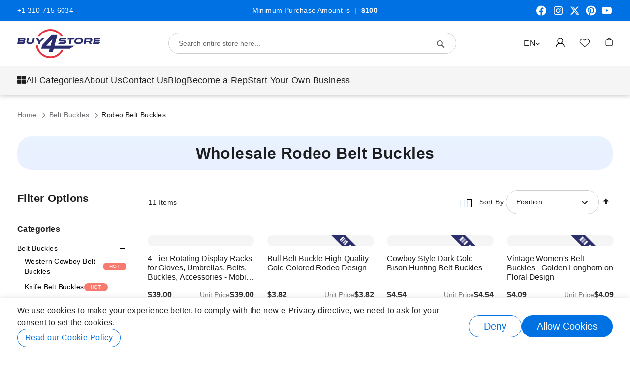

--- FILE ---
content_type: text/html; charset=UTF-8
request_url: https://www.buy4store.com/bulk-rodeo-belt-buckles
body_size: 38582
content:
<!doctype html><html lang="en"><head ><script>(function(w,i,g){w[g]=w[g]||[];if(typeof w[g].push=='function')w[g].push(i)})
(window,'AW-11006852979','google_tags_first_party');</script><script async src="/n58m/"></script>
			<script>
				window.dataLayer = window.dataLayer || [];
				function gtag(){dataLayer.push(arguments);}
				gtag('js', new Date());
				gtag('set', 'developer_id.dY2E1Nz', true);
				
			</script>
			<meta charset="utf-8"/><meta name="title" content="Wholesale Rodeo Buckles | Bull &amp; Horse Riding Buckles"/><meta name="description" content="Find top-quality wholesale rodeo belt buckles in bulk. Shop our rodeo buckles bulk collection for unique, stylish options. Perfect for rodeo fans &amp; events."/><meta name="robots" content="INDEX,FOLLOW"/><meta name="viewport" content="width=device-width, initial-scale=1, maximum-scale=5"/><meta name="format-detection" content="telephone=no"/><title>Wholesale Rodeo Buckles | Bull &amp; Horse Riding Buckles</title><link rel="stylesheet" type="text/css" media="print" href="https://www.buy4store.com/static/version1762589700/frontend/ProfStep/buy4store/en_US/css/print.min.css" /><link rel="stylesheet" type="text/css" media="all" href="https://www.buy4store.com/static/version1762589700/frontend/ProfStep/buy4store/en_US/mage/gallery/gallery.min.css" /><link rel="stylesheet" type="text/css" media="all" href="https://www.buy4store.com/static/version1762589700/frontend/ProfStep/buy4store/en_US/css/category-default/styles-m.min.css" /><link rel="stylesheet" type="text/css" media="all" href="https://www.buy4store.com/static/version1762589700/frontend/ProfStep/buy4store/en_US/Magefan_Blog/css/blog-new.min.css" /><link rel="stylesheet" type="text/css" media="screen and (min-width: 768px)" href="https://www.buy4store.com/static/version1762589700/frontend/ProfStep/buy4store/en_US/css/category-default/styles-l.min.css" /><link rel="preload" as="font" crossorigin="anonymous" href="https://www.buy4store.com/static/version1762589700/frontend/ProfStep/buy4store/en_US/fonts/Blank-Theme-Icons/Blank-Theme-Icons.woff2" /><link rel="preload" as="font" crossorigin="anonymous" href="https://www.buy4store.com/static/version1762589700/frontend/ProfStep/buy4store/en_US/fonts/buy4store/icons.woff2" /><link rel="stylesheet" type="text/css" href="https://fonts.googleapis.com/css2?family=Inter:wght@100..900&display=swap" /><link rel="icon" type="image/x-icon" href="https://www.buy4store.com/media/favicon/websites/1/favicon.ico" /><link rel="shortcut icon" type="image/x-icon" href="https://www.buy4store.com/media/favicon/websites/1/favicon.ico" /><link rel="canonical" href="https://www.buy4store.com/bulk-rodeo-belt-buckles" /><link rel="alternate" hreflang="en-US" href="https://www.buy4store.com/bulk-rodeo-belt-buckles" /><link rel="alternate" hreflang="es-US" href="https://www.buy4store.com/es/bulk-rodeo-belt-buckles" /><style> body#html-body .banners-wrapper .pagebuilder-column .clearance-slider__image img { position: absolute; } body { overflow-y: scroll; } body.page-layout-checkout { overflow-y: auto; } </style><style> .sidebar-main .filter-options-title:first-of-type:after { content: ""; } .filter-options-content:first-of-type { display: block !important; } .filter-category__tree-header { margin-right: auto; } </style><style>.product-image-photo, .fotorama__img, .mst-product-image-wrapper img {filter: contrast(0.93)} img.navbar-category-icon {display: none;}.modal-popup.quick-view-modal._show .modal-inner-wrap {max-width: 75%;}.category-hero:after {content: unset;} .left-banner-label {z-index: 1;position: absolute;bottom: 0;top: unset;border-radius: 0 29px 0 0;font-weight: 600;padding: 10px 20px;} .left-banner-label.top {bottom: unset;top: 0;border-radius: 0 0 29px 0;} .left-banner-label p {margin-bottom: 0 !important;cursor: auto;} .left-banner-label.blue {background-color:#0071e3;color: #fff;} .left-banner-label.white {background-color:#ffffff;color: #0071e3;} @supports (-moz-appearance:none) {#checkout-step-shipping_method input[type="radio"] { visibility: visible;}} .blog-recent-hero__wrapper .blog-recent-hero__preview .post-item-link img { position: absolute; inset: 0; } </style><meta name="google-site-verification" content="Wk5Say9GKJoblI6DfbsZ453YBiiEDI4xLtOvKurgqFE" /><link rel="prefetch" as="script" href="https://www.buy4store.com/static/version1762589700/frontend/ProfStep/buy4store/en_US/magepack/bundle-common.min.js"/><link rel="prefetch" as="script" href="https://www.buy4store.com/static/version1762589700/frontend/ProfStep/buy4store/en_US/magepack/bundle-category.min.js"/><meta property="og:type" content="product.group"/><meta property="og:title" content="Wholesale Rodeo Buckles | Bull &amp; Horse Riding Buckles"/><meta property="og:description" content="Find top-quality wholesale rodeo belt buckles in bulk. Shop our rodeo buckles bulk collection for unique, stylish options. Perfect for rodeo fans &amp; events."/><meta property="og:url" content="https://www.buy4store.com/bulk-rodeo-belt-buckles"/><meta property="og:site_name" content="Buy4store.Com"/><meta property="og:image" content="https://www.buy4store.com/media/og_image/default/buy4store_logo170.png"/><meta property="og:image:width" content="170"/><meta property="og:image:height" content="59"/><meta name="twitter:card" content="summary"/><meta name="twitter:site" content="@Buy4Store"/><meta name="twitter:title" content="Wholesale Rodeo Buckles | Bull &amp; Horse Riding Buckles"/><meta name="twitter:description" content="Find top-quality wholesale rodeo belt buckles in bulk. Shop our rodeo buckles bulk collection for unique, stylish options. Perfect for rodeo fans &amp; events."/><script>

  !function(f,b,e,v,n,t,s)
  {if(f.fbq)return;n=f.fbq=function(){n.callMethod?
  n.callMethod.apply(n,arguments):n.queue.push(arguments)};
  if(!f._fbq)f._fbq=n;n.push=n;n.loaded=!0;n.version='2.0';
  n.queue=[];t=b.createElement(e);t.async=!0;
  t.src=v;s=b.getElementsByTagName(e)[0];
  s.parentNode.insertBefore(t,s)}(window, document,'script',
  'https://connect.facebook.net/en_US/fbevents.js');
  fbq('init', '409582273212128');
  fbq('track', 'PageView');


  

</script><meta name="facebook-domain-verification" content="tauq76u6v5c6kplmnualwq8yqy3skb">
<script>
(function(w,d,s,l,i){w[l]=w[l]||[];w[l].push({'gtm.start':
new Date().getTime(),event:'gtm.js'});var f=d.getElementsByTagName(s)[0],
j=d.createElement(s),dl=l!='dataLayer'?'&l='+l:'';j.async=true;j.src=
'https://www.googletagmanager.com/gtm.js?id='+i+dl;window.scriptEl = f.parentNode.insertBefore(j,f);
                window.scriptEl.addEventListener('abort',      function() {window.isGtmLoaded = false;}, false);
                window.scriptEl.addEventListener('cancel',     function() {window.isGtmLoaded = false;}, false);
                window.scriptEl.addEventListener('error',      function() {window.isGtmLoaded = false;}, false);
                window.scriptEl.addEventListener('invalid',    function() {window.isGtmLoaded = false;}, false);
                window.scriptEl.addEventListener('load',       function() {window.isGtmLoaded = true;}, false);
                window.scriptEl.addEventListener('loadeddata', function() {window.isGtmLoaded = true;}, false);
                window.scriptEl.addEventListener('reset',      function() {window.isGtmLoaded = false;}, false);
                window.scriptEl.addEventListener('suspend',    function() {window.isGtmLoaded = false;}, false);
            
})(window,document,'script','dataLayer','GTM-MZD9X35');
</script>
</head><body data-container="body" data-mage-init='{"loaderAjax": {}, "loader": { "icon": "https://www.buy4store.com/static/version1762589700/frontend/ProfStep/buy4store/en_US/images/loader-2.gif"}}' id="html-body" class="page-with-filter page-products categorypath-bulk-rodeo-belt-buckles category-bulk-rodeo-belt-buckles catalog-category-view page-layout-2columns-left"><!-- Google Tag Manager (noscript) --><noscript><iframe src="https://www.googletagmanager.com/ns.html?id=GTM-MZD9X35" height="0" width="0" style="display:none;visibility:hidden"></iframe></noscript><!-- End Google Tag Manager (noscript) --><div class="cookie-status-message" id="cookie-status"> The store will not work correctly when cookies are disabled.</div><noscript><div class="message global noscript"><div class="content"><p><strong>JavaScript seems to be disabled in your browser.</strong><span> For the best experience on our site, be sure to turn on Javascript in your browser. </span></p></div></div></noscript><div role="alertdialog" tabindex="-1" class="message global cookie" aria-label="Cookie Notice" id="notice-cookie-block" style="display: none;"><div role="document" class="container content" tabindex="0"><div class="cookie__info"><p><span>We use cookies to make your experience better.</span><span>To comply with the new e-Privacy directive, we need to ask for your consent to set the cookies. </span></p><a class="cookie__learn-more" href="https://www.buy4store.com/privacy-policy-cookie-restriction-mode">Read our Cookie Policy</a></div><div class="actions"><button id="btn-cookie-deny" class="action allow secondary"><span>Deny</span></button><button id="btn-cookie-allow" class="action allow primary"><span>Allow Cookies</span></button></div></div></div><style>@media (min-width: 768px) { .mst-searchautocomplete__autocomplete._active { min-width: 30rem; } } .mst-searchautocomplete__autocomplete ul li { padding: 0.1rem; }</style><div class="page-wrapper"><!-- ko scope: "preorder_notification_topbar" --><!-- ko template: getTemplate() --><!-- /ko --><!-- /ko --><div class="page-header-banner"><style>#html-body [data-pb-style=BN0KTEM],#html-body [data-pb-style=PWQUIQ3]{background-position:left top;background-size:cover;background-repeat:no-repeat;background-attachment:scroll}#html-body [data-pb-style=PWQUIQ3]{justify-content:flex-start;display:flex;flex-direction:column}#html-body [data-pb-style=BN0KTEM]{align-self:stretch}#html-body [data-pb-style=S0C1IHR]{display:flex;width:100%}#html-body [data-pb-style=KTV25LH],#html-body [data-pb-style=N0XRFX8],#html-body [data-pb-style=RRIWHW8]{justify-content:center;display:flex;flex-direction:column;background-position:left top;background-size:cover;background-repeat:no-repeat;background-attachment:scroll;width:33.3333%;align-self:stretch}#html-body [data-pb-style=KTV25LH],#html-body [data-pb-style=RRIWHW8]{text-align:center}#html-body [data-pb-style=RRIWHW8]{text-align:right}</style><div data-content-type="row" data-appearance="contained" data-element="main"><div class="header__banner" data-enable-parallax="0" data-parallax-speed="0.5" data-background-images="{}" data-background-type="image" data-video-loop="true" data-video-play-only-visible="true" data-video-lazy-load="true" data-video-fallback-src="" data-element="inner" data-pb-style="PWQUIQ3"><div class="pagebuilder-column-group" data-background-images="{}" data-content-type="column-group" data-appearance="default" data-grid-size="12" data-element="main" data-pb-style="BN0KTEM"><div class="pagebuilder-column-line" data-content-type="column-line" data-element="main" data-pb-style="S0C1IHR"><div class="pagebuilder-column" data-content-type="column" data-appearance="full-height" data-background-images="{}" data-element="main" data-pb-style="N0XRFX8"><div class="topbar__contact" data-content-type="text" data-appearance="default" data-element="main"><p>+1 310 715 6034</p></div></div><div class="pagebuilder-column" data-content-type="column" data-appearance="full-height" data-background-images="{}" data-element="main" data-pb-style="KTV25LH"><div data-content-type="text" data-appearance="default" data-element="main"><p>Minimum Purchase Amount is &nbsp;|&nbsp;<span style="color: #f1c40f;"><strong>&nbsp;<span style="color: #f8feff;">$100</span></strong></span></p></div></div><div class="pagebuilder-column" data-content-type="column" data-appearance="full-height" data-background-images="{}" data-element="main" data-pb-style="RRIWHW8"><div data-content-type="block" data-appearance="default" data-element="main"><div class="widget block block-static-block"><div data-content-type="html" data-appearance="default" data-element="main" data-decoded="true"><ul class="social-link flex-layout justify-content-lg-end justify-content-center"><li class="social-link__item"><a target="_blank" class="my-tooltip-top tooltip-center ml__10" href="https://www.facebook.com/buy4store/" aria-label="Facebook" title="Facebook" rel="noopener noreferrer"><svg width="24" height="25" viewbox="0 0 24 25" fill="none" xmlns="http://www.w3.org/2000/svg" aria-hidden="true" focusable="false"><title>Facebook</title><path d="M22 12.6968C22 7.14025 17.5229 2.63574 12 2.63574C6.47715 2.63574 2 7.14025 2 12.6968C2 17.7185 5.65684 21.8809 10.4375 22.6357V15.6051H7.89844V12.6968H10.4375V10.4803C10.4375 7.9587 11.9305 6.56586 14.2146 6.56586C15.3088 6.56586 16.4531 6.76237 16.4531 6.76237V9.23835H15.1922C13.95 9.23835 13.5625 10.014 13.5625 10.8096V12.6968H16.3359L15.8926 15.6051H13.5625V22.6357C18.3432 21.8809 22 17.7187 22 12.6968Z" fill="white"></path></svg></a></li><li class="social-link__item"><a target="_blank" class="my-tooltip-top tooltip-center" href="https://www.instagram.com/buy4store/" aria-label="Instagram" title="Instagram" rel="noopener noreferrer"><svg width="24" height="25" viewbox="0 0 24 25" fill="none" xmlns="http://www.w3.org/2000/svg" aria-hidden="true" focusable="false"><title>Instagram</title><path fill-rule="evenodd" clip-rule="evenodd" d="M16 3.63574H8C5.23858 3.63574 3 5.87432 3 8.63574V16.6357C3 19.3971 5.23858 21.6357 8 21.6357H16C18.7614 21.6357 21 19.3971 21 16.6357V8.63574C21 5.87432 18.7614 3.63574 16 3.63574ZM19.25 16.6357C19.2445 18.4283 17.7926 19.8802 16 19.8857H8C6.20735 19.8802 4.75549 18.4283 4.75 16.6357V8.63574C4.75549 6.84309 6.20735 5.39123 8 5.38574H16C17.7926 5.39123 19.2445 6.84309 19.25 8.63574V16.6357ZM16.75 8.88574C17.3023 8.88574 17.75 8.43802 17.75 7.88574C17.75 7.33346 17.3023 6.88574 16.75 6.88574C16.1977 6.88574 15.75 7.33346 15.75 7.88574C15.75 8.43802 16.1977 8.88574 16.75 8.88574ZM12 8.13574C9.51472 8.13574 7.5 10.1505 7.5 12.6357C7.5 15.121 9.51472 17.1357 12 17.1357C14.4853 17.1357 16.5 15.121 16.5 12.6357C16.5027 11.4414 16.0294 10.2953 15.1849 9.45082C14.3404 8.60633 13.1943 8.13308 12 8.13574ZM9.25 12.6357C9.25 14.1545 10.4812 15.3857 12 15.3857C13.5188 15.3857 14.75 14.1545 14.75 12.6357C14.75 11.1169 13.5188 9.88574 12 9.88574C10.4812 9.88574 9.25 11.1169 9.25 12.6357Z" fill="white"></path></svg></a></li><li><a target="_blank" class="my-tooltip-top tooltip-center" href="https://x.com/buy4store" aria-label="Twitter|X" title="Twitter|X" rel="noopener noreferrer"><svg width="24" height="25" viewbox="0 0 24 25" fill="none" xmlns="http://www.w3.org/2000/svg" aria-hidden="true" focusable="false"><title>Twitter</title><path d="M17.1761 4.63574H19.9362L13.9061 11.4131L21 20.6357H15.4456L11.0951 15.0423L6.11723 20.6357H3.35544L9.80517 13.3865L3 4.63574H8.69545L12.6279 9.74836L17.1761 4.63574ZM16.2073 19.0111H17.7368L7.86441 6.17502H6.2232L16.2073 19.0111Z" fill="white"></path></svg></a></li><li class="social-link__item"><a target="_blank" class="my-tooltip-top tooltip-center" href="https://pinterest.com/buy4store" aria-label="Pinterest" title="Pinterest" rel="noopener noreferrer"><svg width="21" height="25" viewbox="0 0 17 17" xmlns="http://www.w3.org/2000/svg" aria-hidden="true" focusable="false"><title>Pinterest</title><path d="M8.5 0.5c-4.418 0-8 3.581-8 8 0 3.275 1.97 6.090 4.789 7.327-0.022-0.559-0.005-1.229 0.139-1.837 0.153-0.649 1.029-4.359 1.029-4.359s-0.256-0.511-0.256-1.266c0-1.186 0.688-2.070 1.544-2.070 0.728 0 1.079 0.546 1.079 1.2 0 0.731-0.467 1.826-0.707 2.839-0.2 0.849 0.426 1.541 1.263 1.541 1.516 0 2.537-1.946 2.537-4.253 0-1.753-1.182-3.066-3.329-3.066-2.427 0-3.938 1.811-3.938 3.831 0 0.698 0.205 1.189 0.527 1.569 0.147 0.175 0.168 0.246 0.115 0.446-0.038 0.147-0.127 0.502-0.163 0.642-0.054 0.203-0.218 0.275-0.4 0.201-1.119-0.457-1.639-1.681-1.639-3.057 0-2.272 1.916-4.998 5.718-4.998 3.054 0 5.064 2.211 5.064 4.583 0 3.139-1.745 5.483-4.316 5.483-0.864 0-1.677-0.468-1.955-0.998 0 0-0.464 1.844-0.562 2.199-0.17 0.617-0.502 1.233-0.806 1.714 0.719 0.214 1.479 0.329 2.267 0.329 4.418 0 8-3.581 8-8s-3.582-8-8-8z" fill="#fff"></path></svg></a></li><li class="social-link__item"><a target="_blank" class="my-tooltip-top tooltip-center" href="https://www.youtube.com/@Buy4store" aria-label="Youtube" title="Youtube" rel="noopener noreferrer"><svg width="24" height="25" viewbox="0 0 24 25" fill="none" xmlns="http://www.w3.org/2000/svg" aria-hidden="true" focusable="false"><title>YouTube</title><path d="M21.5933 7.59607C21.4794 7.17348 21.2568 6.78808 20.9477 6.47824C20.6386 6.1684 20.2537 5.94493 19.8313 5.83007C18.2653 5.40007 12.0003 5.39307 12.0003 5.39307C12.0003 5.39307 5.73633 5.38607 4.16933 5.79707C3.74725 5.91722 3.36315 6.14385 3.0539 6.45521C2.74464 6.76657 2.52062 7.15219 2.40333 7.57507C1.99033 9.14107 1.98633 12.3891 1.98633 12.3891C1.98633 12.3891 1.98233 15.6531 2.39233 17.2031C2.62233 18.0601 3.29733 18.7371 4.15533 18.9681C5.73733 19.3981 11.9853 19.4051 11.9853 19.4051C11.9853 19.4051 18.2503 19.4121 19.8163 19.0021C20.2388 18.8874 20.6241 18.6645 20.934 18.3553C21.2439 18.0461 21.4677 17.6613 21.5833 17.2391C21.9973 15.6741 22.0003 12.4271 22.0003 12.4271C22.0003 12.4271 22.0203 9.16207 21.5933 7.59607ZM9.99633 15.3981L10.0013 9.39807L15.2083 12.4031L9.99633 15.3981Z" fill="white"></path></svg></a></li></ul></div></div></div></div></div></div></div></div></div><header class="page-header"><div class="header content"><div class="customer-toolbar"><div class="switcher language switcher-language" data-ui-id="language-switcher" id="switcher-language"><strong class="label switcher-label"><span>Language</span></strong><div class="actions dropdown options switcher-options"><div class="action toggle switcher-trigger" id="switcher-language-trigger" data-mage-init='{"dropdown":{}}' data-toggle="dropdown" data-trigger-keypress-button="true"><strong class="view-default"><span> en </span></strong></div><ul class="dropdown switcher-dropdown" data-target="dropdown"><li class="view-default switcher-option active"><span>English</span></li><li class="view-es switcher-option "><a href="https://www.buy4store.com/es/bulk-rodeo-belt-buckles">Spanish</a></li></ul></div></div><ul class="header links"><li class="link login-link"><a href="https://www.buy4store.com/customer/account" aria-label="My&#x20;Account"><span class="my-account-placeholder"> Login to Account </span><span class="my-account-icon my-account-icon__mobile"><span class="my-account-icon-content"></span></span><span class="my-account-icon my-account-icon__desktop"><span class="my-account-icon-content"></span></span></a></li></ul><div data-block="minicart" class="minicart-wrapper"><a class="action showcart" data-minicart-trigger="minicart" aria-label="Open&#x20;Minicart" data-trigger="trigger" href="https://www.buy4store.com/checkout/cart" data-bind="scope: 'minicart_content'"><span class="cart-icon"></span><span class="text">My Cart</span><span class="counter qty empty" data-bind="css: { empty: !!getCartParam('summary_count') == false && !isLoading() }, blockLoader: isLoading"><span class="counter-number"><!-- ko if: getCartParam('summary_count') --><!-- ko text: getCartParam('summary_count').toLocaleString(window.LOCALE) --><!-- /ko --><!-- /ko --></span><span class="counter-label"><!-- ko if: getCartParam('summary_count') --><!-- ko text: getCartParam('summary_count').toLocaleString(window.LOCALE) --><!-- /ko --><!-- ko i18n: 'items' --><!-- /ko --><!-- /ko --></span></span></a><div class="block block-minicart" data-role="dropdownDialog" data-mage-init='{"dropdownDialog":{ "appendTo":"[data-block=minicart]", "triggerTarget":"[data-minicart-trigger=\"minicart\"]", "timeout": "2000", "closeOnMouseLeave": false, "closeOnEscape": true, "triggerClass":"active", "parentClass":"active", "isOverlay":"true", "bodyClass":"cart-active", "accessibleTitle": "Minicart", "buttons":[]}}'><div id="minicart-content-wrapper" data-bind="scope: 'minicart_content'"><!-- ko template: getTemplate() --><!-- /ko --></div></div></div><div class="link wishlist" data-bind="scope: 'wishlist'"><a aria-label="Add&#x20;to&#x20;Wishlist" href="https://www.buy4store.com/wishlist" ><span class="wishlist-icon"></span><span class="wishlist-text"> My Wishlist </span><!-- ko if: wishlist().counter --><span data-bind="text: parseInt(wishlist().counter), visible: wishlist().counter" class="counter qty" style="display: none"></span><!-- /ko --></a></div></div><span data-action="toggle-nav" class="action nav-toggle"><span>Toggle Nav</span></span><a class="logo" href="https://www.buy4store.com" title="Buy4Store" aria-label="store logo"><img src="https://www.buy4store.com/media/logo/default/buy4store_logo.png" loading="eager" title="Buy4Store" alt="Buy4Store" width="170" height="59" /></a><div class="block block-search"><div class="block block-title"><strong>Search</strong></div><div class="block block-content"><form class="form minisearch" id="search_mini_form" action="https://www.buy4store.com/catalogsearch/result/" method="get"><div class="field search"><label class="label" for="search" data-role="minisearch-label"><span>Search</span></label><div class="control"><input id="search" data-mage-init='{ "quickSearch": { "formSelector": "#search_mini_form", "url": "https://www.buy4store.com/search/ajax/suggest/", "destinationSelector": "#search_autocomplete", "minSearchLength": "3" } }' type="text" name="q" value="" placeholder="Search&#x20;entire&#x20;store&#x20;here..." class="input-text" maxlength="128" role="combobox" aria-haspopup="false" aria-autocomplete="both" autocomplete="off" aria-expanded="false"/><div id="search_autocomplete" class="search-autocomplete"></div><div class="nested"><a class="action advanced" href="https://www.buy4store.com/catalogsearch/advanced" data-action="advanced-search"> Advanced Search </a></div></div></div><div class="actions"><button type="submit" title="Search" class="action search" aria-label="Search" ><span>Search</span></button></div></form></div></div></div><div class="header--sticky"><div class="header--sticky__wrapper"><div class="header content" data-mage-init='{"stickyHeader": {}}'><div class="header__logo"><span data-action="toggle-nav" class="action nav-toggle"><span>Toggle Nav</span></span><a class="logo" href="https://www.buy4store.com" title="Buy4Store" aria-label="store logo"><img src="https://www.buy4store.com/media/logo/default/buy4store_logo.png" loading="eager" title="Buy4Store" alt="Buy4Store" width="170" height="59" /></a></div><nav class="navigation megamenu" data-action="navigation"><ul role="menu" data-mage-init='{"menu":{"responsive":true, "expanded":true, "position":{"my":"left top","at":"left bottom"}}}' class="megamenu__body"><!-- ko scope: 'megamenu-item-1' --><li class="level1 nav-1 first parent 1 megamenu__item megamenu__item_has-children" role="presentation" data-bind="attr: {'data-nav-section': navStepsConfig[navStep]}" ><span role="menuitem" class=" level-top megamenu__item_categories megamenu__link"><span class="megamenu__title">All Categories</span><span data-bind="click: openChildren" class="megamenu__children-arrow active ui-menu-icon ui-icon ui-icon-caret-1-e"></span></span><!-- ko template: getTemplate() --><!-- /ko --></li><!-- /ko --><div class="megamenu-overlay"></div><li class="level1 nav-2 123 megamenu__item" role="presentation" ><a role="menuitem" href="https://www.buy4store.com/about-us" class=" level-top megamenu__link"><span class="megamenu__title">About Us</span></a></li><li class="level1 nav-3 124 megamenu__item" role="presentation" ><a role="menuitem" href="https://www.buy4store.com/contact" class=" level-top megamenu__link"><span class="megamenu__title">Contact Us</span></a></li><li class="level1 nav-4 125 megamenu__item" role="presentation" ><a role="menuitem" href="https://www.buy4store.com/blog" class=" level-top megamenu__link"><span class="megamenu__title">Blog</span></a></li><li class="level1 nav-5 148 megamenu__item" role="presentation" ><a role="menuitem" href="https://www.buy4store.com/become-a-rep" class=" level-top megamenu__link"><span class="megamenu__title">Become a Rep</span></a></li><li class="level1 nav-6 last 138 megamenu__item" role="presentation" ><a role="menuitem" href="https://www.buy4store.com/how-to-start-your-own-business" class=" level-top megamenu__link"><span class="megamenu__title">Start Your Own Business</span></a></li></ul></nav><div class="header__account"><div class="customer-toolbar"><div class="switcher language switcher-language" data-ui-id="language-switcher" id="switcher-language"><strong class="label switcher-label"><span>Language</span></strong><div class="actions dropdown options switcher-options"><div class="action toggle switcher-trigger" id="switcher-language-trigger" data-mage-init='{"dropdown":{}}' data-toggle="dropdown" data-trigger-keypress-button="true"><strong class="view-default"><span> en </span></strong></div><ul class="dropdown switcher-dropdown" data-target="dropdown"><li class="view-default switcher-option active"><span>English</span></li><li class="view-es switcher-option "><a href="https://www.buy4store.com/es/bulk-rodeo-belt-buckles">Spanish</a></li></ul></div></div><div class="block block-search"><div class="block block-title"><strong>Search</strong></div><div class="block block-content"><form class="form minisearch" id="search_mini_form_sticky" action="https://www.buy4store.com/catalogsearch/result/" method="get"><div class="field search"><label class="label" for="search" data-role="minisearch-label"><span>Search</span></label><div class="control"><input id="search-sticky" data-mage-init='{ "quickSearch": { "formSelector": "#search_mini_form_sticky", "url": "https://www.buy4store.com/search/ajax/suggest/", "destinationSelector": "#search_autocomplete_sticky", "minSearchLength": "3" } }' type="text" name="q" value="" placeholder="Search&#x20;entire&#x20;store&#x20;here..." class="input-text" maxlength="128" role="combobox" aria-haspopup="false" aria-autocomplete="both" autocomplete="off" aria-expanded="false"/><div id="search_autocomplete_sticky" class="search-autocomplete"></div></div></div><div class="actions"><button type="submit" title="Search" class="action search" aria-label="Search" ><span>Search</span></button></div></form></div></div><div class="header--sticky__links"><span class="customer-name header--sticky__links-toggle" role="link" tabindex="0" aria-label="Sticky&#x20;Links&#x20;Toggle" data-toggle="dropdown" data-trigger-keypress-button="true" data-bind="scope: 'customer'"><!-- ko if: customer().fullname --><span class="sticky-customer-status"></span><!-- /ko --><a aria-label="Open&#x20;my&#x20;Account" href="https://www.buy4store.com/customer/account" ><span class="my-account-icon-content"></span></a></span><div class="customer-menu header--sticky__links-content" data-target="dropdown" aria-hidden="true"><ul class="header links"><li><a href="https://www.buy4store.com/customer/account" title="My Account" id="id7xMpQ1ra" >My Account</a></li><li><a href="https://www.buy4store.com/wishlist/index" title="My Wishlist" id="idb06L3Wf6" >My Wishlist</a></li><li class="link authorization-link" data-label="or"><a aria-label="Sign&#x20;In" href="https://www.buy4store.com/customer/account/login" > Sign In </a></li></ul></div></div><div data-block="minicart" class="minicart-wrapper"><a class="action showcart" data-minicart-trigger="minicart" aria-label="Open&#x20;Minicart" data-trigger="trigger" href="https://www.buy4store.com/checkout/cart" data-bind="scope: 'minicart_content'"><span class="cart-icon"></span><span class="text">My Cart</span><span class="counter qty empty" data-bind="css: { empty: !!getCartParam('summary_count') == false && !isLoading() }, blockLoader: isLoading"><span class="counter-number"><!-- ko if: getCartParam('summary_count') --><!-- ko text: getCartParam('summary_count').toLocaleString(window.LOCALE) --><!-- /ko --><!-- /ko --></span><span class="counter-label"><!-- ko if: getCartParam('summary_count') --><!-- ko text: getCartParam('summary_count').toLocaleString(window.LOCALE) --><!-- /ko --><!-- ko i18n: 'items' --><!-- /ko --><!-- /ko --></span></span></a></div></div></div></div></div></div></header><div class="sections nav-sections"><div class="section-items nav-sections-items" data-mage-init='{"tabs":{"openedState":"active"}}'><div class="section-items-tabs-list"><div class="section-item-title nav-sections-item-title" data-role="collapsible"><a class="nav-sections-item-switch" data-toggle="switch" tabindex="-1" href="#store.menu"> Menu </a></div><div class="section-item-title nav-sections-item-title" data-role="collapsible"><a class="nav-sections-item-switch" data-toggle="switch" tabindex="-1" href="#store.links"> Account </a></div><div class="section-item-title nav-sections-item-title" data-role="collapsible"><a class="nav-sections-item-switch" data-toggle="switch" tabindex="-1" href="#store.settings"> Settings </a></div></div><div class="section-item-content nav-sections-item-content" id="store.menu" data-role="content">
<nav class="navigation megamenu" data-action="navigation">
    <ul role="menu" data-mage-init='{"menu":{"responsive":true, "expanded":true, "position":{"my":"left top","at":"left bottom"}}}' class="megamenu__body">
                                                <!-- ko scope: 'megamenu-item-1' -->
                        <li  class="level1 nav-1 first parent 1 megamenu__item megamenu__item_has-children" role="presentation"                 data-bind="attr: {'data-nav-section': navStepsConfig[navStep]}"
                >
                                <span role="menuitem" class=" level-top megamenu__item_categories megamenu__link">
                                    <span class="megamenu__title">All Categories</span>
                                                                <span data-bind="click: openChildren"
                              class="megamenu__children-arrow active ui-menu-icon ui-icon ui-icon-caret-1-e"></span>
                                                    </span>
                                                    <!-- ko template: getTemplate() --><!-- /ko -->
                            </li>
                            <!-- /ko -->
                <script type="text/x-magento-init">
                    {
                        "*": {
                            "Magento_Ui/js/core/app": {
                                "components": {
                                    "megamenu-item-1": {
                                        "component": "ProfStep_MegaMenu/js/view/megamenu/item",
                                        "menuContentUrl": "https://www.buy4store.com/megamenu/menu/getContent/",
                                        "menuConfig": {"data":{"item_id":"1","title":"All Categories","enabled":"1","position":"0","link":null,"css_class":"megamenu__item_categories","content":null,"label_id":"0","menu_id":"1","parent_id":"0","display_mode":"auto","is_link":"0","label":[],"name":"All Categories","url":"","sort_order":0,"level":1,"is_first":true,"is_last":false,"position_class":"nav-1","content_type":"cms"},"children":[{"data":{"item_id":"121","title":"New Arrivals","enabled":"1","position":"0","link":"{{base_url}}\/new-arrivals","css_class":null,"content":null,"label_id":"1","menu_id":"1","parent_id":"1","display_mode":"auto","is_link":"1","label":{"label_id":"1","title":"Hot","enabled":"1","css_class":"hot","color":"#f8796e"},"name":"New Arrivals","url":"https:\/\/www.buy4store.com\/new-arrivals","sort_order":0,"content_type":"products"},"children":[]},{"data":{"item_id":"158","title":"Organizers","enabled":"1","position":"1","link":"{{base_url}}\/wholesale-organizers-in-bulk-for-retailers","css_class":null,"content":null,"label_id":"2","menu_id":"1","parent_id":"1","display_mode":"auto","is_link":"1","label":{"label_id":"2","title":"New","enabled":"1","css_class":"new","color":"#53c0a8"},"name":"Organizers","url":"https:\/\/www.buy4store.com\/wholesale-organizers-in-bulk-for-retailers","sort_order":1,"content_type":"categories"},"children":[{"data":{"item_id":"159","title":"Kitchen Organizers","enabled":"1","position":"0","link":"{{base_url}}\/wholesale-kitchen-organizers","css_class":null,"content":null,"label_id":"2","menu_id":"1","parent_id":"158","display_mode":"auto","is_link":"1","label":{"label_id":"2","title":"New","enabled":"1","css_class":"new","color":"#53c0a8"},"name":"Kitchen Organizers","url":"https:\/\/www.buy4store.com\/wholesale-kitchen-organizers","sort_order":0,"content_type":"products"},"children":[]},{"data":{"item_id":"160","title":"Bathroom Organizers","enabled":"1","position":"1","link":"{{base_url}}\/wholesale-bathroom-organizers","css_class":null,"content":null,"label_id":"2","menu_id":"1","parent_id":"158","display_mode":"auto","is_link":"1","label":{"label_id":"2","title":"New","enabled":"1","css_class":"new","color":"#53c0a8"},"name":"Bathroom Organizers","url":"https:\/\/www.buy4store.com\/wholesale-bathroom-organizers","sort_order":1,"content_type":"products"},"children":[]},{"data":{"item_id":"161","title":"Drawer Organizers","enabled":"1","position":"2","link":"{{base_url}}\/wholesale-drawer-organizers","css_class":null,"content":null,"label_id":"2","menu_id":"1","parent_id":"158","display_mode":"auto","is_link":"1","label":{"label_id":"2","title":"New","enabled":"1","css_class":"new","color":"#53c0a8"},"name":"Drawer Organizers","url":"https:\/\/www.buy4store.com\/wholesale-drawer-organizers","sort_order":2,"content_type":"products"},"children":[]},{"data":{"item_id":"162","title":"Cosmetic Makeup Organizers","enabled":"1","position":"3","link":"{{base_url}}\/wholesale-makeup-organizers-for-resale","css_class":null,"content":null,"label_id":"2","menu_id":"1","parent_id":"158","display_mode":"auto","is_link":"1","label":{"label_id":"2","title":"New","enabled":"1","css_class":"new","color":"#53c0a8"},"name":"Cosmetic Makeup Organizers","url":"https:\/\/www.buy4store.com\/wholesale-makeup-organizers-for-resale","sort_order":3,"content_type":"products"},"children":[]},{"data":{"item_id":"163","title":"Plastic Shelving and Trolleys","enabled":"1","position":"4","link":"{{base_url}}\/wholesale-shelf-units-and-trolleys","css_class":null,"content":null,"label_id":"2","menu_id":"1","parent_id":"158","display_mode":"auto","is_link":"1","label":{"label_id":"2","title":"New","enabled":"1","css_class":"new","color":"#53c0a8"},"name":"Plastic Shelving and Trolleys","url":"https:\/\/www.buy4store.com\/wholesale-shelf-units-and-trolleys","sort_order":4,"content_type":"products"},"children":[]}]},{"data":{"item_id":"164","title":"Kitchen Supplies","enabled":"1","position":"2","link":"{{base_url}}\/wholesale-kitchen-supplies-and-products","css_class":null,"content":null,"label_id":"2","menu_id":"1","parent_id":"1","display_mode":"auto","is_link":"1","label":{"label_id":"2","title":"New","enabled":"1","css_class":"new","color":"#53c0a8"},"name":"Kitchen Supplies","url":"https:\/\/www.buy4store.com\/wholesale-kitchen-supplies-and-products","sort_order":2,"content_type":"categories"},"children":[{"data":{"item_id":"165","title":"Glass Containers","enabled":"1","position":"0","link":"{{base_url}}\/wholesale-glass-containers-kitchen-and-retail","css_class":null,"content":null,"label_id":"2","menu_id":"1","parent_id":"164","display_mode":"auto","is_link":"1","label":{"label_id":"2","title":"New","enabled":"1","css_class":"new","color":"#53c0a8"},"name":"Glass Containers","url":"https:\/\/www.buy4store.com\/wholesale-glass-containers-kitchen-and-retail","sort_order":0,"content_type":"products"},"children":[]},{"data":{"item_id":"166","title":"Water Bottles and Tumblers","enabled":"1","position":"1","link":"{{base_url}}\/wholesale-water-bottles-and-tumblers","css_class":null,"content":null,"label_id":"2","menu_id":"1","parent_id":"164","display_mode":"auto","is_link":"1","label":{"label_id":"2","title":"New","enabled":"1","css_class":"new","color":"#53c0a8"},"name":"Water Bottles and Tumblers","url":"https:\/\/www.buy4store.com\/wholesale-water-bottles-and-tumblers","sort_order":1,"content_type":"products"},"children":[]},{"data":{"item_id":"167","title":"Food Storage Containers","enabled":"1","position":"2","link":"{{base_url}}\/wholesale-food-storage-containers","css_class":null,"content":null,"label_id":"2","menu_id":"1","parent_id":"164","display_mode":"auto","is_link":"1","label":{"label_id":"2","title":"New","enabled":"1","css_class":"new","color":"#53c0a8"},"name":"Food Storage Containers","url":"https:\/\/www.buy4store.com\/wholesale-food-storage-containers","sort_order":2,"content_type":"products"},"children":[]},{"data":{"item_id":"168","title":"Kitchen Gadgets and Tools","enabled":"1","position":"3","link":"{{base_url}}\/wholesale-kitchen-gadgets-and-tools","css_class":null,"content":null,"label_id":"2","menu_id":"1","parent_id":"164","display_mode":"auto","is_link":"1","label":{"label_id":"2","title":"New","enabled":"1","css_class":"new","color":"#53c0a8"},"name":"Kitchen Gadgets and Tools","url":"https:\/\/www.buy4store.com\/wholesale-kitchen-gadgets-and-tools","sort_order":3,"content_type":"products"},"children":[]}]},{"data":{"item_id":"169","title":"Cleaning Supplies","enabled":"1","position":"3","link":"{{base_url}}\/wholesale-cleaning-supplies-in-bulk","css_class":null,"content":null,"label_id":"2","menu_id":"1","parent_id":"1","display_mode":"auto","is_link":"1","label":{"label_id":"2","title":"New","enabled":"1","css_class":"new","color":"#53c0a8"},"name":"Cleaning Supplies","url":"https:\/\/www.buy4store.com\/wholesale-cleaning-supplies-in-bulk","sort_order":3,"content_type":"categories"},"children":[{"data":{"item_id":"170","title":"Trash Cans","enabled":"1","position":"0","link":"{{base_url}}\/wholesale-trash-cans-for-kitchen-bathroom","css_class":null,"content":null,"label_id":"2","menu_id":"1","parent_id":"169","display_mode":"auto","is_link":"1","label":{"label_id":"2","title":"New","enabled":"1","css_class":"new","color":"#53c0a8"},"name":"Trash Cans","url":"https:\/\/www.buy4store.com\/wholesale-trash-cans-for-kitchen-bathroom","sort_order":0,"content_type":"products"},"children":[]},{"data":{"item_id":"171","title":"Cleaning Brushes","enabled":"1","position":"1","link":"{{base_url}}\/wholesale-cleaning-brushes","css_class":null,"content":null,"label_id":"2","menu_id":"1","parent_id":"169","display_mode":"auto","is_link":"1","label":{"label_id":"2","title":"New","enabled":"1","css_class":"new","color":"#53c0a8"},"name":"Cleaning Brushes","url":"https:\/\/www.buy4store.com\/wholesale-cleaning-brushes","sort_order":1,"content_type":"products"},"children":[]},{"data":{"item_id":"172","title":"Non-Slip Bath Mats","enabled":"1","position":"2","link":"{{base_url}}\/wholesale-plastic-nonslip-bath-mats","css_class":null,"content":null,"label_id":"2","menu_id":"1","parent_id":"169","display_mode":"auto","is_link":"1","label":{"label_id":"2","title":"New","enabled":"1","css_class":"new","color":"#53c0a8"},"name":"Non-Slip Bath Mats","url":"https:\/\/www.buy4store.com\/wholesale-plastic-nonslip-bath-mats","sort_order":2,"content_type":"products"},"children":[]},{"data":{"item_id":"173","title":"Squeegees","enabled":"1","position":"3","link":"{{base_url}}\/wholesale-squeegees-for-floor-and-glass-cleaning","css_class":null,"content":null,"label_id":"2","menu_id":"1","parent_id":"169","display_mode":"auto","is_link":"1","label":{"label_id":"2","title":"New","enabled":"1","css_class":"new","color":"#53c0a8"},"name":"Squeegees","url":"https:\/\/www.buy4store.com\/wholesale-squeegees-for-floor-and-glass-cleaning","sort_order":3,"content_type":"products"},"children":[]}]},{"data":{"item_id":"135","title":"Set Products","enabled":"1","position":"4","link":"{{base_url}}\/set-products","css_class":null,"content":null,"label_id":"1","menu_id":"1","parent_id":"1","display_mode":"auto","is_link":"1","label":{"label_id":"1","title":"Hot","enabled":"1","css_class":"hot","color":"#f8796e"},"name":"Set Products","url":"https:\/\/www.buy4store.com\/set-products","sort_order":4,"content_type":"products"},"children":[]},{"data":{"item_id":"131","title":"Bags","enabled":"1","position":"5","link":"{{base_url}}\/wholesale-bags-in-bulk-for-retail","css_class":null,"content":null,"label_id":"2","menu_id":"1","parent_id":"1","display_mode":"auto","is_link":"1","label":{"label_id":"2","title":"New","enabled":"1","css_class":"new","color":"#53c0a8"},"name":"Bags","url":"https:\/\/www.buy4store.com\/wholesale-bags-in-bulk-for-retail","sort_order":5,"content_type":"categories"},"children":[{"data":{"item_id":"145","title":"Western Bags","enabled":"1","position":"0","link":"{{base_url}}\/western-bags","css_class":null,"content":null,"label_id":"2","menu_id":"1","parent_id":"131","display_mode":"auto","is_link":"1","label":{"label_id":"2","title":"New","enabled":"1","css_class":"new","color":"#53c0a8"},"name":"Western Bags","url":"https:\/\/www.buy4store.com\/western-bags","sort_order":0,"content_type":"products"},"children":[]},{"data":{"item_id":"92","title":"Clear Bags","enabled":"1","position":"1","link":"{{base_url}}\/wholesale-clear-bags","css_class":null,"content":null,"label_id":"0","menu_id":"1","parent_id":"131","display_mode":"auto","is_link":"1","label":[],"name":"Clear Bags","url":"https:\/\/www.buy4store.com\/wholesale-clear-bags","sort_order":1,"content_type":"products"},"children":[]},{"data":{"item_id":"93","title":"Crossbody Bags","enabled":"1","position":"2","link":"{{base_url}}\/wholesale-crossbody-bags","css_class":null,"content":null,"label_id":"1","menu_id":"1","parent_id":"131","display_mode":"auto","is_link":"1","label":{"label_id":"1","title":"Hot","enabled":"1","css_class":"hot","color":"#f8796e"},"name":"Crossbody Bags","url":"https:\/\/www.buy4store.com\/wholesale-crossbody-bags","sort_order":2,"content_type":"products"},"children":[]},{"data":{"item_id":"132","title":"Tote Bags","enabled":"1","position":"3","link":"{{base_url}}\/wholesale-tote-bags-in-bulk-for-retail","css_class":null,"content":null,"label_id":"1","menu_id":"1","parent_id":"131","display_mode":"auto","is_link":"1","label":{"label_id":"1","title":"Hot","enabled":"1","css_class":"hot","color":"#f8796e"},"name":"Tote Bags","url":"https:\/\/www.buy4store.com\/wholesale-tote-bags-in-bulk-for-retail","sort_order":3,"content_type":"products"},"children":[]}]},{"data":{"item_id":"105","title":"Balloons","enabled":"1","position":"6","link":"{{base_url}}\/wholesale-balloons","css_class":null,"content":null,"label_id":"1","menu_id":"1","parent_id":"1","display_mode":"auto","is_link":"1","label":{"label_id":"1","title":"Hot","enabled":"1","css_class":"hot","color":"#f8796e"},"name":"Balloons","url":"https:\/\/www.buy4store.com\/wholesale-balloons","sort_order":6,"content_type":"categories"},"children":[{"data":{"item_id":"152","title":"Airwalker Animal Balloons","enabled":"1","position":"0","link":"{{base_url}}\/wholesale-air-walker-balloons","css_class":null,"content":null,"label_id":"2","menu_id":"1","parent_id":"105","display_mode":"auto","is_link":"1","label":{"label_id":"2","title":"New","enabled":"1","css_class":"new","color":"#53c0a8"},"name":"Airwalker Animal Balloons","url":"https:\/\/www.buy4store.com\/wholesale-air-walker-balloons","sort_order":0,"content_type":"products"},"children":[]},{"data":{"item_id":"153","title":"Standing Balloons","enabled":"1","position":"1","link":"{{base_url}}\/standing-balloons","css_class":null,"content":null,"label_id":"2","menu_id":"1","parent_id":"105","display_mode":"auto","is_link":"1","label":{"label_id":"2","title":"New","enabled":"1","css_class":"new","color":"#53c0a8"},"name":"Standing Balloons","url":"https:\/\/www.buy4store.com\/standing-balloons","sort_order":1,"content_type":"products"},"children":[]},{"data":{"item_id":"154","title":"Foil Balloons","enabled":"1","position":"2","link":"{{base_url}}\/foil-balloons","css_class":null,"content":null,"label_id":"2","menu_id":"1","parent_id":"105","display_mode":"auto","is_link":"1","label":{"label_id":"2","title":"New","enabled":"1","css_class":"new","color":"#53c0a8"},"name":"Foil Balloons","url":"https:\/\/www.buy4store.com\/foil-balloons","sort_order":2,"content_type":"products"},"children":[]},{"data":{"item_id":"155","title":"Inflatable Bouncy Hoppers","enabled":"1","position":"3","link":"{{base_url}}\/jumping-balloons","css_class":null,"content":null,"label_id":"0","menu_id":"1","parent_id":"105","display_mode":"auto","is_link":"1","label":[],"name":"Inflatable Bouncy Hoppers","url":"https:\/\/www.buy4store.com\/jumping-balloons","sort_order":3,"content_type":"products"},"children":[]}]},{"data":{"item_id":"21","title":"Belt Buckles","enabled":"1","position":"7","link":"{{base_url}}\/wholesale-belt-buckles","css_class":null,"content":null,"label_id":"1","menu_id":"1","parent_id":"1","display_mode":"auto","is_link":"1","label":{"label_id":"1","title":"Hot","enabled":"1","css_class":"hot","color":"#f8796e"},"name":"Belt Buckles","url":"https:\/\/www.buy4store.com\/wholesale-belt-buckles","sort_order":7,"content_type":"categories"},"children":[{"data":{"item_id":"24","title":"Animal Belt Buckles ","enabled":"1","position":"0","link":"{{base_url}}\/animals-belt-buckles","css_class":null,"content":null,"label_id":"1","menu_id":"1","parent_id":"21","display_mode":"auto","is_link":"1","label":{"label_id":"1","title":"Hot","enabled":"1","css_class":"hot","color":"#f8796e"},"name":"Animal Belt Buckles ","url":"https:\/\/www.buy4store.com\/animals-belt-buckles","sort_order":0,"content_type":"products"},"children":[]},{"data":{"item_id":"35","title":"Band Group Belt Buckles ","enabled":"1","position":"1","link":"{{base_url}}\/band-group-belt-buckles","css_class":null,"content":null,"label_id":"0","menu_id":"1","parent_id":"21","display_mode":"auto","is_link":"1","label":[],"name":"Band Group Belt Buckles ","url":"https:\/\/www.buy4store.com\/band-group-belt-buckles","sort_order":1,"content_type":"products"},"children":[]},{"data":{"item_id":"25","title":"Big Belt Buckles ","enabled":"1","position":"2","link":"{{base_url}}\/oversized-belt-buckles","css_class":null,"content":null,"label_id":"1","menu_id":"1","parent_id":"21","display_mode":"auto","is_link":"1","label":{"label_id":"1","title":"Hot","enabled":"1","css_class":"hot","color":"#f8796e"},"name":"Big Belt Buckles ","url":"https:\/\/www.buy4store.com\/oversized-belt-buckles","sort_order":2,"content_type":"products"},"children":[]},{"data":{"item_id":"134","title":"Bull Belt Buckles ","enabled":"1","position":"3","link":"{{base_url}}\/bulls-belt-buckles","css_class":null,"content":null,"label_id":"0","menu_id":"1","parent_id":"21","display_mode":"auto","is_link":"1","label":[],"name":"Bull Belt Buckles ","url":"https:\/\/www.buy4store.com\/bulls-belt-buckles","sort_order":3,"content_type":"products"},"children":[]},{"data":{"item_id":"36","title":"Bottle Opener Belt Buckles","enabled":"1","position":"4","link":"{{base_url}}\/bottle-opener-belt-buckles","css_class":null,"content":null,"label_id":"0","menu_id":"1","parent_id":"21","display_mode":"auto","is_link":"1","label":[],"name":"Bottle Opener Belt Buckles","url":"https:\/\/www.buy4store.com\/bottle-opener-belt-buckles","sort_order":4,"content_type":"products"},"children":[]},{"data":{"item_id":"37","title":"Car Brand Belt Buckles","enabled":"1","position":"5","link":"{{base_url}}\/car-brands-belt-buckles","css_class":null,"content":null,"label_id":"0","menu_id":"1","parent_id":"21","display_mode":"auto","is_link":"1","label":[],"name":"Car Brand Belt Buckles","url":"https:\/\/www.buy4store.com\/car-brands-belt-buckles","sort_order":5,"content_type":"products"},"children":[]},{"data":{"item_id":"29","title":"Cross Belt Buckles ","enabled":"1","position":"6","link":"{{base_url}}\/crosses-belt-buckles","css_class":null,"content":null,"label_id":"0","menu_id":"1","parent_id":"21","display_mode":"auto","is_link":"1","label":[],"name":"Cross Belt Buckles ","url":"https:\/\/www.buy4store.com\/crosses-belt-buckles","sort_order":6,"content_type":"products"},"children":[]},{"data":{"item_id":"32","title":"Eagle Belt Buckles","enabled":"1","position":"7","link":"{{base_url}}\/eagles-belt-buckles","css_class":null,"content":null,"label_id":"1","menu_id":"1","parent_id":"21","display_mode":"auto","is_link":"1","label":{"label_id":"1","title":"Hot","enabled":"1","css_class":"hot","color":"#f8796e"},"name":"Eagle Belt Buckles","url":"https:\/\/www.buy4store.com\/eagles-belt-buckles","sort_order":7,"content_type":"products"},"children":[]},{"data":{"item_id":"38","title":"Figure Belt Buckles ","enabled":"1","position":"8","link":"{{base_url}}\/figures-belt-buckles","css_class":null,"content":null,"label_id":"0","menu_id":"1","parent_id":"21","display_mode":"auto","is_link":"1","label":[],"name":"Figure Belt Buckles ","url":"https:\/\/www.buy4store.com\/figures-belt-buckles","sort_order":8,"content_type":"products"},"children":[]},{"data":{"item_id":"27","title":"Flag Belt Buckles","enabled":"1","position":"9","link":"{{base_url}}\/flags-belt-buckles","css_class":null,"content":null,"label_id":"0","menu_id":"1","parent_id":"21","display_mode":"auto","is_link":"1","label":[],"name":"Flag Belt Buckles","url":"https:\/\/www.buy4store.com\/flags-belt-buckles","sort_order":9,"content_type":"products"},"children":[]},{"data":{"item_id":"26","title":"Girly Belt Buckles","enabled":"1","position":"10","link":"{{base_url}}\/girly-belt-buckles","css_class":null,"content":null,"label_id":"0","menu_id":"1","parent_id":"21","display_mode":"auto","is_link":"1","label":[],"name":"Girly Belt Buckles","url":"https:\/\/www.buy4store.com\/girly-belt-buckles","sort_order":10,"content_type":"products"},"children":[]},{"data":{"item_id":"33","title":"Gun Belt Buckles ","enabled":"1","position":"11","link":"{{base_url}}\/gun-belt-buckles","css_class":null,"content":null,"label_id":"0","menu_id":"1","parent_id":"21","display_mode":"auto","is_link":"1","label":[],"name":"Gun Belt Buckles ","url":"https:\/\/www.buy4store.com\/gun-belt-buckles","sort_order":11,"content_type":"products"},"children":[]},{"data":{"item_id":"31","title":"Initial Belt Buckles ","enabled":"1","position":"12","link":"{{base_url}}\/initials-belt-buckles","css_class":null,"content":null,"label_id":"1","menu_id":"1","parent_id":"21","display_mode":"auto","is_link":"1","label":{"label_id":"1","title":"Hot","enabled":"1","css_class":"hot","color":"#f8796e"},"name":"Initial Belt Buckles ","url":"https:\/\/www.buy4store.com\/initials-belt-buckles","sort_order":12,"content_type":"products"},"children":[]},{"data":{"item_id":"23","title":"Knife Belt Buckles","enabled":"1","position":"13","link":"{{base_url}}\/knives-belt-buckles","css_class":null,"content":null,"label_id":"1","menu_id":"1","parent_id":"21","display_mode":"auto","is_link":"1","label":{"label_id":"1","title":"Hot","enabled":"1","css_class":"hot","color":"#f8796e"},"name":"Knife Belt Buckles","url":"https:\/\/www.buy4store.com\/knives-belt-buckles","sort_order":13,"content_type":"products"},"children":[]},{"data":{"item_id":"30","title":"Lighter Belt Buckles ","enabled":"1","position":"14","link":"{{base_url}}\/lighter-belt-buckles","css_class":null,"content":null,"label_id":"0","menu_id":"1","parent_id":"21","display_mode":"auto","is_link":"1","label":[],"name":"Lighter Belt Buckles ","url":"https:\/\/www.buy4store.com\/lighter-belt-buckles","sort_order":14,"content_type":"products"},"children":[]},{"data":{"item_id":"39","title":"Lucky Belt Buckles ","enabled":"1","position":"15","link":"{{base_url}}\/lucky-belt-buckles","css_class":null,"content":null,"label_id":"0","menu_id":"1","parent_id":"21","display_mode":"auto","is_link":"1","label":[],"name":"Lucky Belt Buckles ","url":"https:\/\/www.buy4store.com\/lucky-belt-buckles","sort_order":15,"content_type":"products"},"children":[]},{"data":{"item_id":"40","title":"Miscellaneous Belt Buckles ","enabled":"1","position":"16","link":"{{base_url}}\/miscellaneous-general-belt-buckles","css_class":null,"content":null,"label_id":"0","menu_id":"1","parent_id":"21","display_mode":"auto","is_link":"1","label":[],"name":"Miscellaneous Belt Buckles ","url":"https:\/\/www.buy4store.com\/miscellaneous-general-belt-buckles","sort_order":16,"content_type":"products"},"children":[]},{"data":{"item_id":"41","title":"Music Belt Buckles ","enabled":"1","position":"17","link":"{{base_url}}\/music-belt-buckles","css_class":null,"content":null,"label_id":"0","menu_id":"1","parent_id":"21","display_mode":"auto","is_link":"1","label":[],"name":"Music Belt Buckles ","url":"https:\/\/www.buy4store.com\/music-belt-buckles","sort_order":17,"content_type":"products"},"children":[]},{"data":{"item_id":"43","title":"Professions Belt Buckles ","enabled":"1","position":"18","link":"{{base_url}}\/professions-belt-buckles","css_class":null,"content":null,"label_id":"0","menu_id":"1","parent_id":"21","display_mode":"auto","is_link":"1","label":[],"name":"Professions Belt Buckles ","url":"https:\/\/www.buy4store.com\/professions-belt-buckles","sort_order":18,"content_type":"products"},"children":[]},{"data":{"item_id":"28","title":"Rodeo Belt Buckles","enabled":"1","position":"19","link":"{{base_url}}\/bulk-rodeo-belt-buckles","css_class":null,"content":null,"label_id":"0","menu_id":"1","parent_id":"21","display_mode":"auto","is_link":"1","label":[],"name":"Rodeo Belt Buckles","url":"https:\/\/www.buy4store.com\/bulk-rodeo-belt-buckles","sort_order":19,"content_type":"products"},"children":[]},{"data":{"item_id":"34","title":"Skull Belt Buckles","enabled":"1","position":"20","link":"{{base_url}}\/skulls-belt-buckles","css_class":null,"content":null,"label_id":"0","menu_id":"1","parent_id":"21","display_mode":"auto","is_link":"1","label":[],"name":"Skull Belt Buckles","url":"https:\/\/www.buy4store.com\/skulls-belt-buckles","sort_order":20,"content_type":"products"},"children":[]},{"data":{"item_id":"42","title":"Sports Belt Buckles","enabled":"1","position":"21","link":"{{base_url}}\/sports-belt-buckles","css_class":null,"content":null,"label_id":"0","menu_id":"1","parent_id":"21","display_mode":"auto","is_link":"1","label":[],"name":"Sports Belt Buckles","url":"https:\/\/www.buy4store.com\/sports-belt-buckles","sort_order":21,"content_type":"products"},"children":[]},{"data":{"item_id":"22","title":"Western Belt Buckles","enabled":"1","position":"22","link":"{{base_url}}\/western-belt-buckles","css_class":null,"content":null,"label_id":"1","menu_id":"1","parent_id":"21","display_mode":"auto","is_link":"1","label":{"label_id":"1","title":"Hot","enabled":"1","css_class":"hot","color":"#f8796e"},"name":"Western Belt Buckles","url":"https:\/\/www.buy4store.com\/western-belt-buckles","sort_order":22,"content_type":"products"},"children":[]},{"data":{"item_id":"44","title":"Other Belt Buckles ","enabled":"1","position":"23","link":"{{base_url}}\/miscellaneous-other-belt-buckles","css_class":null,"content":null,"label_id":"0","menu_id":"1","parent_id":"21","display_mode":"auto","is_link":"1","label":[],"name":"Other Belt Buckles ","url":"https:\/\/www.buy4store.com\/miscellaneous-other-belt-buckles","sort_order":23,"content_type":"products"},"children":[]}]},{"data":{"item_id":"45","title":"Belts","enabled":"1","position":"8","link":"{{base_url}}\/wholesale-belts","css_class":null,"content":null,"label_id":"1","menu_id":"1","parent_id":"1","display_mode":"auto","is_link":"1","label":{"label_id":"1","title":"Hot","enabled":"1","css_class":"hot","color":"#f8796e"},"name":"Belts","url":"https:\/\/www.buy4store.com\/wholesale-belts","sort_order":8,"content_type":"categories"},"children":[{"data":{"item_id":"46","title":"Shop By Style","enabled":"1","position":"0","link":null,"css_class":"Title","content":null,"label_id":"0","menu_id":"1","parent_id":"45","display_mode":"categories","is_link":"0","label":[],"name":"Shop By Style","url":"","sort_order":0,"content_type":"categories"},"children":[{"data":{"item_id":"54","title":"Western Belts","enabled":"1","position":"0","link":"{{base_url}}\/wholesale-western-belts","css_class":null,"content":null,"label_id":"1","menu_id":"1","parent_id":"46","display_mode":"auto","is_link":"1","label":{"label_id":"1","title":"Hot","enabled":"1","css_class":"hot","color":"#f8796e"},"name":"Western Belts","url":"https:\/\/www.buy4store.com\/wholesale-western-belts","sort_order":0,"content_type":"products"},"children":[]},{"data":{"item_id":"47","title":"Dress Belts","enabled":"1","position":"1","link":"{{base_url}}\/wholesale-dress-belts","css_class":null,"content":null,"label_id":"0","menu_id":"1","parent_id":"46","display_mode":"auto","is_link":"1","label":[],"name":"Dress Belts","url":"https:\/\/www.buy4store.com\/wholesale-dress-belts","sort_order":1,"content_type":"products"},"children":[]},{"data":{"item_id":"51","title":"Ratchet Belts","enabled":"1","position":"2","link":"{{base_url}}\/wholesale-ratchet-belts","css_class":null,"content":null,"label_id":"0","menu_id":"1","parent_id":"46","display_mode":"auto","is_link":"1","label":[],"name":"Ratchet Belts","url":"https:\/\/www.buy4store.com\/wholesale-ratchet-belts","sort_order":2,"content_type":"products"},"children":[]},{"data":{"item_id":"49","title":"Removable Buckle Belts","enabled":"1","position":"3","link":"{{base_url}}\/wholesale-buckle-belts","css_class":null,"content":null,"label_id":"1","menu_id":"1","parent_id":"46","display_mode":"auto","is_link":"1","label":{"label_id":"1","title":"Hot","enabled":"1","css_class":"hot","color":"#f8796e"},"name":"Removable Buckle Belts","url":"https:\/\/www.buy4store.com\/wholesale-buckle-belts","sort_order":3,"content_type":"products"},"children":[]},{"data":{"item_id":"50","title":"Rhinestone Belts","enabled":"1","position":"4","link":"{{base_url}}\/wholesale-rhinestone-belts","css_class":null,"content":null,"label_id":"1","menu_id":"1","parent_id":"46","display_mode":"auto","is_link":"1","label":{"label_id":"1","title":"Hot","enabled":"1","css_class":"hot","color":"#f8796e"},"name":"Rhinestone Belts","url":"https:\/\/www.buy4store.com\/wholesale-rhinestone-belts","sort_order":4,"content_type":"products"},"children":[]},{"data":{"item_id":"48","title":"Studded Belts","enabled":"1","position":"5","link":"{{base_url}}\/wholesale-studded-belts","css_class":null,"content":null,"label_id":"0","menu_id":"1","parent_id":"46","display_mode":"auto","is_link":"1","label":[],"name":"Studded Belts","url":"https:\/\/www.buy4store.com\/wholesale-studded-belts","sort_order":5,"content_type":"products"},"children":[]},{"data":{"item_id":"52","title":"Tactical Belts","enabled":"1","position":"6","link":"{{base_url}}\/wholesale-tactical-belts","css_class":null,"content":null,"label_id":"0","menu_id":"1","parent_id":"46","display_mode":"auto","is_link":"1","label":[],"name":"Tactical Belts","url":"https:\/\/www.buy4store.com\/wholesale-tactical-belts","sort_order":6,"content_type":"products"},"children":[]}]},{"data":{"item_id":"55","title":"Shop By Gender","enabled":"1","position":"1","link":null,"css_class":"title","content":null,"label_id":"0","menu_id":"1","parent_id":"45","display_mode":"categories","is_link":"0","label":[],"name":"Shop By Gender","url":"","sort_order":1,"content_type":"categories"},"children":[{"data":{"item_id":"58","title":"Kids Belts","enabled":"1","position":"0","link":"{{base_url}}\/wholesale-kids-belts","css_class":null,"content":null,"label_id":"0","menu_id":"1","parent_id":"55","display_mode":"auto","is_link":"1","label":[],"name":"Kids Belts","url":"https:\/\/www.buy4store.com\/wholesale-kids-belts","sort_order":0,"content_type":"products"},"children":[]},{"data":{"item_id":"56","title":"Men's Belts","enabled":"1","position":"1","link":"{{base_url}}\/wholesale-mens-belts","css_class":null,"content":null,"label_id":"0","menu_id":"1","parent_id":"55","display_mode":"auto","is_link":"1","label":[],"name":"Men's Belts","url":"https:\/\/www.buy4store.com\/wholesale-mens-belts","sort_order":1,"content_type":"products"},"children":[]},{"data":{"item_id":"57","title":"Women's Belts","enabled":"1","position":"2","link":"{{base_url}}\/wholesale-womens-belts","css_class":null,"content":null,"label_id":"0","menu_id":"1","parent_id":"55","display_mode":"auto","is_link":"1","label":[],"name":"Women's Belts","url":"https:\/\/www.buy4store.com\/wholesale-womens-belts","sort_order":2,"content_type":"products"},"children":[]}]},{"data":{"item_id":"59","title":"Shop By Color","enabled":"1","position":"2","link":null,"css_class":"title","content":null,"label_id":"0","menu_id":"1","parent_id":"45","display_mode":"categories","is_link":"0","label":[],"name":"Shop By Color","url":"","sort_order":2,"content_type":"categories"},"children":[{"data":{"item_id":"60","title":"Black Belts","enabled":"1","position":"0","link":"{{base_url}}\/wholesale-black-belts","css_class":null,"content":null,"label_id":"0","menu_id":"1","parent_id":"59","display_mode":"auto","is_link":"1","label":[],"name":"Black Belts","url":"https:\/\/www.buy4store.com\/wholesale-black-belts","sort_order":0,"content_type":"products"},"children":[]},{"data":{"item_id":"61","title":"Brown Belts","enabled":"1","position":"1","link":"{{base_url}}\/wholesale-brown-belts","css_class":null,"content":null,"label_id":"0","menu_id":"1","parent_id":"59","display_mode":"auto","is_link":"1","label":[],"name":"Brown Belts","url":"https:\/\/www.buy4store.com\/wholesale-brown-belts","sort_order":1,"content_type":"products"},"children":[]}]}]},{"data":{"item_id":"74","title":"Bow Ties","enabled":"1","position":"9","link":"{{base_url}}\/wholesale-bow-ties","css_class":null,"content":null,"label_id":"0","menu_id":"1","parent_id":"1","display_mode":"auto","is_link":"1","label":[],"name":"Bow Ties","url":"https:\/\/www.buy4store.com\/wholesale-bow-ties","sort_order":9,"content_type":"categories"},"children":[{"data":{"item_id":"75","title":"Adult Bow Ties","enabled":"1","position":"0","link":"{{base_url}}\/wholesale-adult-bow-ties","css_class":null,"content":null,"label_id":"0","menu_id":"1","parent_id":"74","display_mode":"auto","is_link":"1","label":[],"name":"Adult Bow Ties","url":"https:\/\/www.buy4store.com\/wholesale-adult-bow-ties","sort_order":0,"content_type":"products"},"children":[]},{"data":{"item_id":"76","title":"Kids Bow Ties","enabled":"1","position":"1","link":"{{base_url}}\/kid-bow-ties","css_class":null,"content":null,"label_id":"0","menu_id":"1","parent_id":"74","display_mode":"auto","is_link":"1","label":[],"name":"Kids Bow Ties","url":"https:\/\/www.buy4store.com\/kid-bow-ties","sort_order":1,"content_type":"products"},"children":[]}]},{"data":{"item_id":"126","title":"Crochet Flowers","enabled":"1","position":"10","link":"{{base_url}}\/wholesale-crochet-flowers-bouquets-and-in-pot-flowers","css_class":null,"content":null,"label_id":"1","menu_id":"1","parent_id":"1","display_mode":"auto","is_link":"1","label":{"label_id":"1","title":"Hot","enabled":"1","css_class":"hot","color":"#f8796e"},"name":"Crochet Flowers","url":"https:\/\/www.buy4store.com\/wholesale-crochet-flowers-bouquets-and-in-pot-flowers","sort_order":10,"content_type":"categories"},"children":[{"data":{"item_id":"129","title":"Crochet Flower Bouquets","enabled":"1","position":"0","link":"{{base_url}}\/wholesale-crochet-flower-bouquets","css_class":null,"content":null,"label_id":"1","menu_id":"1","parent_id":"126","display_mode":"auto","is_link":"1","label":{"label_id":"1","title":"Hot","enabled":"1","css_class":"hot","color":"#f8796e"},"name":"Crochet Flower Bouquets","url":"https:\/\/www.buy4store.com\/wholesale-crochet-flower-bouquets","sort_order":0,"content_type":"products"},"children":[]},{"data":{"item_id":"147","title":"Crochet Roses in Box","enabled":"1","position":"1","link":"{{base_url}}\/wholesale-crochet-flower-boxes","css_class":null,"content":null,"label_id":"2","menu_id":"1","parent_id":"126","display_mode":"auto","is_link":"1","label":{"label_id":"2","title":"New","enabled":"1","css_class":"new","color":"#53c0a8"},"name":"Crochet Roses in Box","url":"https:\/\/www.buy4store.com\/wholesale-crochet-flower-boxes","sort_order":1,"content_type":"products"},"children":[]},{"data":{"item_id":"128","title":"Crochet Flowers in Pot","enabled":"1","position":"2","link":"{{base_url}}\/crochet-potted-flowers","css_class":null,"content":null,"label_id":"1","menu_id":"1","parent_id":"126","display_mode":"auto","is_link":"1","label":{"label_id":"1","title":"Hot","enabled":"1","css_class":"hot","color":"#f8796e"},"name":"Crochet Flowers in Pot","url":"https:\/\/www.buy4store.com\/crochet-potted-flowers","sort_order":2,"content_type":"products"},"children":[]},{"data":{"item_id":"127","title":"Crochet Single Flowers","enabled":"1","position":"3","link":"{{base_url}}\/wholesale-crochet-single-flowers-in-bulk-for-retailers","css_class":null,"content":null,"label_id":"1","menu_id":"1","parent_id":"126","display_mode":"auto","is_link":"1","label":{"label_id":"1","title":"Hot","enabled":"1","css_class":"hot","color":"#f8796e"},"name":"Crochet Single Flowers","url":"https:\/\/www.buy4store.com\/wholesale-crochet-single-flowers-in-bulk-for-retailers","sort_order":3,"content_type":"products"},"children":[]},{"data":{"item_id":"139","title":"Crochet Dolls","enabled":"1","position":"4","link":"{{base_url}}\/crochet-dolls","css_class":null,"content":null,"label_id":"2","menu_id":"1","parent_id":"126","display_mode":"auto","is_link":"1","label":{"label_id":"2","title":"New","enabled":"1","css_class":"new","color":"#53c0a8"},"name":"Crochet Dolls","url":"https:\/\/www.buy4store.com\/crochet-dolls","sort_order":4,"content_type":"products"},"children":[]},{"data":{"item_id":"140","title":"Crochet Flower Accessories","enabled":"1","position":"5","link":"{{base_url}}\/wholesale-crochet-craft-material-and-plastic-leaves","css_class":null,"content":null,"label_id":"2","menu_id":"1","parent_id":"126","display_mode":"auto","is_link":"1","label":{"label_id":"2","title":"New","enabled":"1","css_class":"new","color":"#53c0a8"},"name":"Crochet Flower Accessories","url":"https:\/\/www.buy4store.com\/wholesale-crochet-craft-material-and-plastic-leaves","sort_order":5,"content_type":"products"},"children":[]}]},{"data":{"item_id":"146","title":"Customizable Products","enabled":"0","position":"11","link":"{{base_url}}\/wholesale-customizable-products","css_class":null,"content":null,"label_id":"2","menu_id":"1","parent_id":"1","display_mode":"auto","is_link":"1","label":{"label_id":"2","title":"New","enabled":"1","css_class":"new","color":"#53c0a8"},"name":"Customizable Products","url":"https:\/\/www.buy4store.com\/wholesale-customizable-products","sort_order":11,"content_type":"products"},"children":[]},{"data":{"item_id":"87","title":"Display & Fixtures","enabled":"1","position":"12","link":"{{base_url}}\/wholesale-fixtures","css_class":null,"content":null,"label_id":"0","menu_id":"1","parent_id":"1","display_mode":"auto","is_link":"1","label":[],"name":"Display & Fixtures","url":"https:\/\/www.buy4store.com\/wholesale-fixtures","sort_order":12,"content_type":"products"},"children":[]},{"data":{"item_id":"136","title":"Gifts","enabled":"1","position":"13","link":"{{base_url}}\/wholesale-valentine-gifts","css_class":null,"content":null,"label_id":"0","menu_id":"1","parent_id":"1","display_mode":"auto","is_link":"1","label":[],"name":"Gifts","url":"https:\/\/www.buy4store.com\/wholesale-valentine-gifts","sort_order":13,"content_type":"products"},"children":[]},{"data":{"item_id":"82","title":"Gloves","enabled":"1","position":"14","link":"{{base_url}}\/gloves","css_class":null,"content":null,"label_id":"0","menu_id":"1","parent_id":"1","display_mode":"auto","is_link":"1","label":[],"name":"Gloves","url":"https:\/\/www.buy4store.com\/gloves","sort_order":14,"content_type":"products"},"children":[]},{"data":{"item_id":"2","title":"Hats","enabled":"1","position":"15","link":"{{base_url}}\/wholesale-hats-and-caps","css_class":null,"content":null,"label_id":"1","menu_id":"1","parent_id":"1","display_mode":"auto","is_link":"1","label":{"label_id":"1","title":"Hot","enabled":"1","css_class":"hot","color":"#f8796e"},"name":"Hats","url":"https:\/\/www.buy4store.com\/wholesale-hats-and-caps","sort_order":15,"content_type":"categories"},"children":[{"data":{"item_id":"9","title":"Animal Hats","enabled":"1","position":"0","link":"{{base_url}}\/wholesale-animal-hats","css_class":null,"content":null,"label_id":"1","menu_id":"1","parent_id":"2","display_mode":"auto","is_link":"1","label":{"label_id":"1","title":"Hot","enabled":"1","css_class":"hot","color":"#f8796e"},"name":"Animal Hats","url":"https:\/\/www.buy4store.com\/wholesale-animal-hats","sort_order":0,"content_type":"products"},"children":[]},{"data":{"item_id":"10","title":"Bandanas","enabled":"1","position":"1","link":"{{base_url}}\/wholesale-bandanas","css_class":null,"content":null,"label_id":"0","menu_id":"1","parent_id":"2","display_mode":"products","is_link":"1","label":[],"name":"Bandanas","url":"https:\/\/www.buy4store.com\/wholesale-bandanas","sort_order":1,"content_type":"products"},"children":[]},{"data":{"item_id":"13","title":"Beach Hats","enabled":"1","position":"2","link":"{{base_url}}\/wholesale-beach-hats","css_class":null,"content":null,"label_id":"0","menu_id":"1","parent_id":"2","display_mode":"auto","is_link":"1","label":[],"name":"Beach Hats","url":"https:\/\/www.buy4store.com\/wholesale-beach-hats","sort_order":2,"content_type":"products"},"children":[]},{"data":{"item_id":"8","title":"Beanies","enabled":"1","position":"3","link":"{{base_url}}\/wholesale-beanie","css_class":null,"content":null,"label_id":"1","menu_id":"1","parent_id":"2","display_mode":"auto","is_link":"1","label":{"label_id":"1","title":"Hot","enabled":"1","css_class":"hot","color":"#f8796e"},"name":"Beanies","url":"https:\/\/www.buy4store.com\/wholesale-beanie","sort_order":3,"content_type":"products"},"children":[]},{"data":{"item_id":"5","title":"Bucket Hats","enabled":"1","position":"4","link":"{{base_url}}\/wholesale-bucket-hats","css_class":null,"content":null,"label_id":"1","menu_id":"1","parent_id":"2","display_mode":"auto","is_link":"1","label":{"label_id":"1","title":"Hot","enabled":"1","css_class":"hot","color":"#f8796e"},"name":"Bucket Hats","url":"https:\/\/www.buy4store.com\/wholesale-bucket-hats","sort_order":4,"content_type":"products"},"children":[]},{"data":{"item_id":"7","title":"Caps","enabled":"1","position":"5","link":"{{base_url}}\/wholesale-caps","css_class":null,"content":null,"label_id":"1","menu_id":"1","parent_id":"2","display_mode":"auto","is_link":"1","label":{"label_id":"1","title":"Hot","enabled":"1","css_class":"hot","color":"#f8796e"},"name":"Caps","url":"https:\/\/www.buy4store.com\/wholesale-caps","sort_order":5,"content_type":"categories"},"children":[]},{"data":{"item_id":"4","title":"Cowboy Hats","enabled":"1","position":"6","link":"{{base_url}}\/wholesale-cowboy-hats","css_class":null,"content":null,"label_id":"1","menu_id":"1","parent_id":"2","display_mode":"auto","is_link":"1","label":{"label_id":"1","title":"Hot","enabled":"1","css_class":"hot","color":"#f8796e"},"name":"Cowboy Hats","url":"https:\/\/www.buy4store.com\/wholesale-cowboy-hats","sort_order":6,"content_type":"categories"},"children":[]},{"data":{"item_id":"6","title":"Fedoras","enabled":"1","position":"7","link":"{{base_url}}\/wholesale-fedora-hats","css_class":null,"content":null,"label_id":"0","menu_id":"1","parent_id":"2","display_mode":"auto","is_link":"1","label":[],"name":"Fedoras","url":"https:\/\/www.buy4store.com\/wholesale-fedora-hats","sort_order":7,"content_type":"categories"},"children":[]},{"data":{"item_id":"12","title":"Felt Hats","enabled":"1","position":"8","link":"{{base_url}}\/wholesale-felt-hats","css_class":null,"content":null,"label_id":"1","menu_id":"1","parent_id":"2","display_mode":"auto","is_link":"1","label":{"label_id":"1","title":"Hot","enabled":"1","css_class":"hot","color":"#f8796e"},"name":"Felt Hats","url":"https:\/\/www.buy4store.com\/wholesale-felt-hats","sort_order":8,"content_type":"products"},"children":[]},{"data":{"item_id":"15","title":"Fishing Hats","enabled":"1","position":"9","link":"{{base_url}}\/wholesale-fishing-hats","css_class":null,"content":null,"label_id":"1","menu_id":"1","parent_id":"2","display_mode":"auto","is_link":"1","label":{"label_id":"1","title":"Hot","enabled":"1","css_class":"hot","color":"#f8796e"},"name":"Fishing Hats","url":"https:\/\/www.buy4store.com\/wholesale-fishing-hats","sort_order":9,"content_type":"products"},"children":[]},{"data":{"item_id":"18","title":"Kids Hats","enabled":"1","position":"10","link":"{{base_url}}\/bulk-kids-hats","css_class":null,"content":null,"label_id":"0","menu_id":"1","parent_id":"2","display_mode":"auto","is_link":"1","label":[],"name":"Kids Hats","url":"https:\/\/www.buy4store.com\/bulk-kids-hats","sort_order":10,"content_type":"categories"},"children":[]},{"data":{"item_id":"16","title":"Panama Hats","enabled":"1","position":"11","link":"{{base_url}}\/wholesale-panama-hats","css_class":null,"content":null,"label_id":"0","menu_id":"1","parent_id":"2","display_mode":"auto","is_link":"1","label":[],"name":"Panama Hats","url":"https:\/\/www.buy4store.com\/wholesale-panama-hats","sort_order":11,"content_type":"products"},"children":[]},{"data":{"item_id":"17","title":"Party Hats","enabled":"1","position":"12","link":"{{base_url}}\/wholesale-party-hats","css_class":null,"content":null,"label_id":"1","menu_id":"1","parent_id":"2","display_mode":"auto","is_link":"1","label":{"label_id":"1","title":"Hot","enabled":"1","css_class":"hot","color":"#f8796e"},"name":"Party Hats","url":"https:\/\/www.buy4store.com\/wholesale-party-hats","sort_order":12,"content_type":"products"},"children":[]},{"data":{"item_id":"11","title":"Straw Hats","enabled":"1","position":"13","link":"{{base_url}}\/wholesale-straw-hats","css_class":null,"content":null,"label_id":"0","menu_id":"1","parent_id":"2","display_mode":"auto","is_link":"1","label":[],"name":"Straw Hats","url":"https:\/\/www.buy4store.com\/wholesale-straw-hats","sort_order":13,"content_type":"products"},"children":[]},{"data":{"item_id":"19","title":"Summer Hats","enabled":"1","position":"14","link":"{{base_url}}\/wholesale-summer-hats","css_class":null,"content":null,"label_id":"0","menu_id":"1","parent_id":"2","display_mode":"auto","is_link":"1","label":[],"name":"Summer Hats","url":"https:\/\/www.buy4store.com\/wholesale-summer-hats","sort_order":14,"content_type":"categories"},"children":[]},{"data":{"item_id":"14","title":"Visor Hats","enabled":"1","position":"15","link":"{{base_url}}\/wholesale-visors","css_class":null,"content":null,"label_id":"0","menu_id":"1","parent_id":"2","display_mode":"auto","is_link":"1","label":[],"name":"Visor Hats","url":"https:\/\/www.buy4store.com\/wholesale-visors","sort_order":15,"content_type":"products"},"children":[]},{"data":{"item_id":"20","title":"Winter Hats","enabled":"1","position":"16","link":"{{base_url}}\/wholesale-winter-hats","css_class":null,"content":null,"label_id":"1","menu_id":"1","parent_id":"2","display_mode":"auto","is_link":"1","label":{"label_id":"1","title":"Hot","enabled":"1","css_class":"hot","color":"#f8796e"},"name":"Winter Hats","url":"https:\/\/www.buy4store.com\/wholesale-winter-hats","sort_order":16,"content_type":"categories"},"children":[]}]},{"data":{"item_id":"150","title":"Jewelry and Accessories","enabled":"1","position":"16","link":"{{base_url}}\/wholesale-jewelry-and-accessories","css_class":null,"content":null,"label_id":"2","menu_id":"1","parent_id":"1","display_mode":"auto","is_link":"1","label":{"label_id":"2","title":"New","enabled":"1","css_class":"new","color":"#53c0a8"},"name":"Jewelry and Accessories","url":"https:\/\/www.buy4store.com\/wholesale-jewelry-and-accessories","sort_order":16,"content_type":"categories"},"children":[{"data":{"item_id":"157","title":"Charm Necklace and Earring Set","enabled":"1","position":"0","link":"{{base_url}}\/necklace-and-earring-set","css_class":null,"content":null,"label_id":"2","menu_id":"1","parent_id":"150","display_mode":"auto","is_link":"1","label":{"label_id":"2","title":"New","enabled":"1","css_class":"new","color":"#53c0a8"},"name":"Charm Necklace and Earring Set","url":"https:\/\/www.buy4store.com\/necklace-and-earring-set","sort_order":0,"content_type":"products"},"children":[]},{"data":{"item_id":"156","title":"Charm Necklace and Bracelet Set","enabled":"1","position":"1","link":"{{base_url}}\/necklace-and-bracelet-set","css_class":null,"content":null,"label_id":"2","menu_id":"1","parent_id":"150","display_mode":"auto","is_link":"1","label":{"label_id":"2","title":"New","enabled":"1","css_class":"new","color":"#53c0a8"},"name":"Charm Necklace and Bracelet Set","url":"https:\/\/www.buy4store.com\/necklace-and-bracelet-set","sort_order":1,"content_type":"products"},"children":[]},{"data":{"item_id":"91","title":"Charm and Fashion Bracelets","enabled":"1","position":"2","link":"{{base_url}}\/bracelets","css_class":null,"content":null,"label_id":"1","menu_id":"1","parent_id":"150","display_mode":"auto","is_link":"1","label":{"label_id":"1","title":"Hot","enabled":"1","css_class":"hot","color":"#f8796e"},"name":"Charm and Fashion Bracelets","url":"https:\/\/www.buy4store.com\/bracelets","sort_order":2,"content_type":"products"},"children":[]},{"data":{"item_id":"151","title":"Dragonfly Necklaces","enabled":"1","position":"3","link":"{{base_url}}\/dragonfly-necklaces","css_class":null,"content":null,"label_id":"2","menu_id":"1","parent_id":"150","display_mode":"auto","is_link":"1","label":{"label_id":"2","title":"New","enabled":"1","css_class":"new","color":"#53c0a8"},"name":"Dragonfly Necklaces","url":"https:\/\/www.buy4store.com\/dragonfly-necklaces","sort_order":3,"content_type":"products"},"children":[]}]},{"data":{"item_id":"108","title":"Kids Products ","enabled":"1","position":"17","link":"{{base_url}}\/wholesale-kids-products","css_class":null,"content":null,"label_id":"0","menu_id":"1","parent_id":"1","display_mode":"categories","is_link":"1","label":[],"name":"Kids Products ","url":"https:\/\/www.buy4store.com\/wholesale-kids-products","sort_order":17,"content_type":"categories"},"children":[{"data":{"item_id":"113","title":"Kids Belts","enabled":"1","position":"0","link":"{{base_url}}\/kids-belts","css_class":null,"content":null,"label_id":"0","menu_id":"1","parent_id":"108","display_mode":"auto","is_link":"1","label":[],"name":"Kids Belts","url":"https:\/\/www.buy4store.com\/kids-belts","sort_order":0,"content_type":"products"},"children":[]},{"data":{"item_id":"115","title":"Kids Bow Ties","enabled":"1","position":"1","link":"{{base_url}}\/kids-bow-ties","css_class":null,"content":null,"label_id":"0","menu_id":"1","parent_id":"108","display_mode":"auto","is_link":"1","label":[],"name":"Kids Bow Ties","url":"https:\/\/www.buy4store.com\/kids-bow-ties","sort_order":1,"content_type":"products"},"children":[]},{"data":{"item_id":"109","title":"Kids Cowboy Hats","enabled":"1","position":"2","link":"{{base_url}}\/kids-cowboy-hats","css_class":null,"content":null,"label_id":"1","menu_id":"1","parent_id":"108","display_mode":"auto","is_link":"1","label":{"label_id":"1","title":"Hot","enabled":"1","css_class":"hot","color":"#f8796e"},"name":"Kids Cowboy Hats","url":"https:\/\/www.buy4store.com\/kids-cowboy-hats","sort_order":2,"content_type":"products"},"children":[]},{"data":{"item_id":"111","title":"Kids Fedora Hats","enabled":"1","position":"3","link":"{{base_url}}\/kids-fedora-hats","css_class":null,"content":null,"label_id":"0","menu_id":"1","parent_id":"108","display_mode":"auto","is_link":"1","label":[],"name":"Kids Fedora Hats","url":"https:\/\/www.buy4store.com\/kids-fedora-hats","sort_order":3,"content_type":"products"},"children":[]},{"data":{"item_id":"110","title":"Kids Summer Hats","enabled":"1","position":"4","link":"{{base_url}}\/kids-summer-hats","css_class":null,"content":null,"label_id":"1","menu_id":"1","parent_id":"108","display_mode":"auto","is_link":"1","label":{"label_id":"1","title":"Hot","enabled":"1","css_class":"hot","color":"#f8796e"},"name":"Kids Summer Hats","url":"https:\/\/www.buy4store.com\/kids-summer-hats","sort_order":4,"content_type":"products"},"children":[]},{"data":{"item_id":"112","title":"Kids Sunglasses","enabled":"1","position":"5","link":"{{base_url}}\/wholesale-kids-glasses","css_class":null,"content":null,"label_id":"1","menu_id":"1","parent_id":"108","display_mode":"auto","is_link":"1","label":{"label_id":"1","title":"Hot","enabled":"1","css_class":"hot","color":"#f8796e"},"name":"Kids Sunglasses","url":"https:\/\/www.buy4store.com\/wholesale-kids-glasses","sort_order":5,"content_type":"products"},"children":[]},{"data":{"item_id":"117","title":"Kids Suspenders","enabled":"1","position":"6","link":"{{base_url}}\/kids-suspenders","css_class":null,"content":null,"label_id":"0","menu_id":"1","parent_id":"108","display_mode":"auto","is_link":"1","label":[],"name":"Kids Suspenders","url":"https:\/\/www.buy4store.com\/kids-suspenders","sort_order":6,"content_type":"products"},"children":[]},{"data":{"item_id":"116","title":"Kids Suspender Sets","enabled":"1","position":"7","link":"{{base_url}}\/kids-suspender-sets","css_class":null,"content":null,"label_id":"0","menu_id":"1","parent_id":"108","display_mode":"auto","is_link":"1","label":[],"name":"Kids Suspender Sets","url":"https:\/\/www.buy4store.com\/kids-suspender-sets","sort_order":7,"content_type":"products"},"children":[]},{"data":{"item_id":"114","title":"Kids Ties","enabled":"1","position":"8","link":"{{base_url}}\/kids-ties","css_class":null,"content":null,"label_id":"0","menu_id":"1","parent_id":"108","display_mode":"auto","is_link":"1","label":[],"name":"Kids Ties","url":"https:\/\/www.buy4store.com\/kids-ties","sort_order":8,"content_type":"products"},"children":[]},{"data":{"item_id":"118","title":"Kids Umbrellas","enabled":"1","position":"9","link":"{{base_url}}\/kids-umbrellas","css_class":null,"content":null,"label_id":"0","menu_id":"1","parent_id":"108","display_mode":"auto","is_link":"1","label":[],"name":"Kids Umbrellas","url":"https:\/\/www.buy4store.com\/kids-umbrellas","sort_order":9,"content_type":"products"},"children":[]},{"data":{"item_id":"119","title":"Kids Winter Hats","enabled":"1","position":"10","link":"{{base_url}}\/kids-winter-hats","css_class":null,"content":null,"label_id":"0","menu_id":"1","parent_id":"108","display_mode":"auto","is_link":"1","label":[],"name":"Kids Winter Hats","url":"https:\/\/www.buy4store.com\/kids-winter-hats","sort_order":10,"content_type":"products"},"children":[]},{"data":{"item_id":"120","title":"Other Kids Products","enabled":"1","position":"11","link":"{{base_url}}\/other-kids-products","css_class":null,"content":null,"label_id":"0","menu_id":"1","parent_id":"108","display_mode":"auto","is_link":"1","label":[],"name":"Other Kids Products","url":"https:\/\/www.buy4store.com\/other-kids-products","sort_order":11,"content_type":"products"},"children":[]}]},{"data":{"item_id":"62","title":"Mosaic Lamps ","enabled":"1","position":"18","link":"{{base_url}}\/mosaic-lamps-wholesale","css_class":null,"content":null,"label_id":"1","menu_id":"1","parent_id":"1","display_mode":"auto","is_link":"1","label":{"label_id":"1","title":"Hot","enabled":"1","css_class":"hot","color":"#f8796e"},"name":"Mosaic Lamps ","url":"https:\/\/www.buy4store.com\/mosaic-lamps-wholesale","sort_order":18,"content_type":"categories"},"children":[{"data":{"item_id":"149","title":"DIY Mosaic Glass Lamps","enabled":"1","position":"0","link":"{{base_url}}\/wholesale-mosaic-lamp-diy","css_class":null,"content":null,"label_id":"2","menu_id":"1","parent_id":"62","display_mode":"auto","is_link":"1","label":{"label_id":"2","title":"New","enabled":"1","css_class":"new","color":"#53c0a8"},"name":"DIY Mosaic Glass Lamps","url":"https:\/\/www.buy4store.com\/wholesale-mosaic-lamp-diy","sort_order":0,"content_type":"products"},"children":[]},{"data":{"item_id":"64","title":"Mosaic Floor Lamps","enabled":"1","position":"1","link":"{{base_url}}\/mosaic-floor-lamps-wholesale","css_class":null,"content":null,"label_id":"1","menu_id":"1","parent_id":"62","display_mode":"auto","is_link":"1","label":{"label_id":"1","title":"Hot","enabled":"1","css_class":"hot","color":"#f8796e"},"name":"Mosaic Floor Lamps","url":"https:\/\/www.buy4store.com\/mosaic-floor-lamps-wholesale","sort_order":1,"content_type":"categories"},"children":[]},{"data":{"item_id":"63","title":"Mosaic Table Lamps","enabled":"1","position":"2","link":"{{base_url}}\/wholesale-mosaic-table-lamps","css_class":null,"content":null,"label_id":"1","menu_id":"1","parent_id":"62","display_mode":"auto","is_link":"1","label":{"label_id":"1","title":"Hot","enabled":"1","css_class":"hot","color":"#f8796e"},"name":"Mosaic Table Lamps","url":"https:\/\/www.buy4store.com\/wholesale-mosaic-table-lamps","sort_order":2,"content_type":"categories"},"children":[]}]},{"data":{"item_id":"83","title":"Outdoor","enabled":"1","position":"19","link":"{{base_url}}\/outdoor","css_class":null,"content":null,"label_id":"3","menu_id":"1","parent_id":"1","display_mode":"auto","is_link":"1","label":{"label_id":"3","title":"Sale","enabled":"1","css_class":"sale","color":"#ffa800"},"name":"Outdoor","url":"https:\/\/www.buy4store.com\/outdoor","sort_order":19,"content_type":"categories"},"children":[{"data":{"item_id":"85","title":"Beds","enabled":"1","position":"0","link":"{{base_url}}\/beds","css_class":null,"content":null,"label_id":"3","menu_id":"1","parent_id":"83","display_mode":"auto","is_link":"1","label":{"label_id":"3","title":"Sale","enabled":"1","css_class":"sale","color":"#ffa800"},"name":"Beds","url":"https:\/\/www.buy4store.com\/beds","sort_order":0,"content_type":"products"},"children":[]},{"data":{"item_id":"84","title":"Tents","enabled":"1","position":"1","link":"{{base_url}}\/tents","css_class":null,"content":null,"label_id":"3","menu_id":"1","parent_id":"83","display_mode":"auto","is_link":"1","label":{"label_id":"3","title":"Sale","enabled":"1","css_class":"sale","color":"#ffa800"},"name":"Tents","url":"https:\/\/www.buy4store.com\/tents","sort_order":1,"content_type":"products"},"children":[]},{"data":{"item_id":"86","title":"Outdoor Other Products","enabled":"1","position":"2","link":"{{base_url}}\/outdoor-other-products","css_class":null,"content":null,"label_id":"0","menu_id":"1","parent_id":"83","display_mode":"auto","is_link":"1","label":[],"name":"Outdoor Other Products","url":"https:\/\/www.buy4store.com\/outdoor-other-products","sort_order":2,"content_type":"products"},"children":[]}]},{"data":{"item_id":"141","title":"Sunglasses","enabled":"1","position":"20","link":"{{base_url}}\/wholesale-sunglasses-in-bulk","css_class":null,"content":null,"label_id":"2","menu_id":"1","parent_id":"1","display_mode":"auto","is_link":"1","label":{"label_id":"2","title":"New","enabled":"1","css_class":"new","color":"#53c0a8"},"name":"Sunglasses","url":"https:\/\/www.buy4store.com\/wholesale-sunglasses-in-bulk","sort_order":20,"content_type":"categories"},"children":[{"data":{"item_id":"143","title":"Womens Sunglasses","enabled":"1","position":"0","link":"{{base_url}}\/womens-sunglasses-wholesale","css_class":null,"content":null,"label_id":"2","menu_id":"1","parent_id":"141","display_mode":"auto","is_link":"1","label":{"label_id":"2","title":"New","enabled":"1","css_class":"new","color":"#53c0a8"},"name":"Womens Sunglasses","url":"https:\/\/www.buy4store.com\/womens-sunglasses-wholesale","sort_order":0,"content_type":"products"},"children":[]},{"data":{"item_id":"142","title":"Mens Sunglasses","enabled":"1","position":"1","link":"{{base_url}}\/mens-sunglasses-wholesale","css_class":null,"content":null,"label_id":"2","menu_id":"1","parent_id":"141","display_mode":"auto","is_link":"1","label":{"label_id":"2","title":"New","enabled":"1","css_class":"new","color":"#53c0a8"},"name":"Mens Sunglasses","url":"https:\/\/www.buy4store.com\/mens-sunglasses-wholesale","sort_order":1,"content_type":"products"},"children":[]},{"data":{"item_id":"144","title":"Childrens Sunglasses","enabled":"1","position":"2","link":"{{base_url}}\/wholesale-childrens-sunglasses-in-bulk","css_class":null,"content":null,"label_id":"1","menu_id":"1","parent_id":"141","display_mode":"auto","is_link":"1","label":{"label_id":"1","title":"Hot","enabled":"1","css_class":"hot","color":"#f8796e"},"name":"Childrens Sunglasses","url":"https:\/\/www.buy4store.com\/wholesale-childrens-sunglasses-in-bulk","sort_order":2,"content_type":"products"},"children":[]}]},{"data":{"item_id":"68","title":"Suspenders","enabled":"1","position":"21","link":"{{base_url}}\/suspenders-wholesale","css_class":null,"content":null,"label_id":"0","menu_id":"1","parent_id":"1","display_mode":"auto","is_link":"1","label":[],"name":"Suspenders","url":"https:\/\/www.buy4store.com\/suspenders-wholesale","sort_order":21,"content_type":"categories"},"children":[{"data":{"item_id":"73","title":"Kids Suspenders Sets","enabled":"1","position":"0","link":"{{base_url}}\/wholesale-kids-suspenders-sets","css_class":null,"content":null,"label_id":"0","menu_id":"1","parent_id":"68","display_mode":"auto","is_link":"1","label":[],"name":"Kids Suspenders Sets","url":"https:\/\/www.buy4store.com\/wholesale-kids-suspenders-sets","sort_order":0,"content_type":"products"},"children":[]},{"data":{"item_id":"70","title":"Kids Suspenders","enabled":"1","position":"1","link":"{{base_url}}\/wholesale-kids-suspenders","css_class":null,"content":null,"label_id":"0","menu_id":"1","parent_id":"68","display_mode":"auto","is_link":"1","label":[],"name":"Kids Suspenders","url":"https:\/\/www.buy4store.com\/wholesale-kids-suspenders","sort_order":1,"content_type":"products"},"children":[]},{"data":{"item_id":"69","title":"Men Suspenders","enabled":"1","position":"2","link":"{{base_url}}\/wholesale-men-suspenders","css_class":null,"content":null,"label_id":"0","menu_id":"1","parent_id":"68","display_mode":"auto","is_link":"1","label":[],"name":"Men Suspenders","url":"https:\/\/www.buy4store.com\/wholesale-men-suspenders","sort_order":2,"content_type":"products"},"children":[]},{"data":{"item_id":"72","title":"Suspenders Sets","enabled":"1","position":"3","link":"{{base_url}}\/wholesale-suspenders-sets","css_class":null,"content":null,"label_id":"0","menu_id":"1","parent_id":"68","display_mode":"auto","is_link":"1","label":[],"name":"Suspenders Sets","url":"https:\/\/www.buy4store.com\/wholesale-suspenders-sets","sort_order":3,"content_type":"products"},"children":[]},{"data":{"item_id":"71","title":"Wide Suspenders","enabled":"1","position":"4","link":"{{base_url}}\/wholesale-wide-suspenders","css_class":null,"content":null,"label_id":"0","menu_id":"1","parent_id":"68","display_mode":"auto","is_link":"1","label":[],"name":"Wide Suspenders","url":"https:\/\/www.buy4store.com\/wholesale-wide-suspenders","sort_order":4,"content_type":"products"},"children":[]}]},{"data":{"item_id":"77","title":"Neck Ties","enabled":"1","position":"22","link":"{{base_url}}\/wholesale-ties","css_class":null,"content":null,"label_id":"0","menu_id":"1","parent_id":"1","display_mode":"auto","is_link":"1","label":[],"name":"Neck Ties","url":"https:\/\/www.buy4store.com\/wholesale-ties","sort_order":22,"content_type":"categories"},"children":[{"data":{"item_id":"79","title":"Childrens Ties","enabled":"1","position":"0","link":"{{base_url}}\/kids-ties-wholesale","css_class":null,"content":null,"label_id":"0","menu_id":"1","parent_id":"77","display_mode":"auto","is_link":"1","label":[],"name":"Childrens Ties","url":"https:\/\/www.buy4store.com\/kids-ties-wholesale","sort_order":0,"content_type":"products"},"children":[]},{"data":{"item_id":"78","title":"Skinny Ties","enabled":"1","position":"1","link":"{{base_url}}\/slim-ties-wholesale","css_class":null,"content":null,"label_id":"0","menu_id":"1","parent_id":"77","display_mode":"auto","is_link":"1","label":[],"name":"Skinny Ties","url":"https:\/\/www.buy4store.com\/slim-ties-wholesale","sort_order":1,"content_type":"products"},"children":[]},{"data":{"item_id":"81","title":"Tie Sets","enabled":"1","position":"2","link":"{{base_url}}\/tie-sets-wholesale","css_class":null,"content":null,"label_id":"0","menu_id":"1","parent_id":"77","display_mode":"auto","is_link":"1","label":[],"name":"Tie Sets","url":"https:\/\/www.buy4store.com\/tie-sets-wholesale","sort_order":2,"content_type":"products"},"children":[]},{"data":{"item_id":"80","title":"Traditional Ties","enabled":"1","position":"3","link":"{{base_url}}\/wide-ties-wholesale","css_class":null,"content":null,"label_id":"0","menu_id":"1","parent_id":"77","display_mode":"auto","is_link":"1","label":[],"name":"Traditional Ties","url":"https:\/\/www.buy4store.com\/wide-ties-wholesale","sort_order":3,"content_type":"products"},"children":[]}]},{"data":{"item_id":"101","title":"Toys","enabled":"1","position":"23","link":"{{base_url}}\/wholesale-toys","css_class":null,"content":null,"label_id":"0","menu_id":"1","parent_id":"1","display_mode":"auto","is_link":"1","label":[],"name":"Toys","url":"https:\/\/www.buy4store.com\/wholesale-toys","sort_order":23,"content_type":"categories"},"children":[{"data":{"item_id":"104","title":"Dinosaur Toys","enabled":"0","position":"0","link":"{{base_url}}\/wholesale-dinosaur-toys","css_class":null,"content":null,"label_id":"2","menu_id":"1","parent_id":"101","display_mode":"auto","is_link":"1","label":{"label_id":"2","title":"New","enabled":"1","css_class":"new","color":"#53c0a8"},"name":"Dinosaur Toys","url":"https:\/\/www.buy4store.com\/wholesale-dinosaur-toys","sort_order":0,"content_type":"products"},"children":[]},{"data":{"item_id":"106","title":"Spinners","enabled":"1","position":"1","link":"{{base_url}}\/wholesale-spinners","css_class":null,"content":null,"label_id":"3","menu_id":"1","parent_id":"101","display_mode":"auto","is_link":"1","label":{"label_id":"3","title":"Sale","enabled":"1","css_class":"sale","color":"#ffa800"},"name":"Spinners","url":"https:\/\/www.buy4store.com\/wholesale-spinners","sort_order":1,"content_type":"products"},"children":[]},{"data":{"item_id":"103","title":"Toy Cars","enabled":"1","position":"2","link":"{{base_url}}\/wholesale-toy-cars","css_class":null,"content":null,"label_id":"2","menu_id":"1","parent_id":"101","display_mode":"auto","is_link":"1","label":{"label_id":"2","title":"New","enabled":"1","css_class":"new","color":"#53c0a8"},"name":"Toy Cars","url":"https:\/\/www.buy4store.com\/wholesale-toy-cars","sort_order":2,"content_type":"products"},"children":[]},{"data":{"item_id":"102","title":"Toy Guns","enabled":"1","position":"3","link":"{{base_url}}\/wholesale-toy-guns","css_class":null,"content":null,"label_id":"2","menu_id":"1","parent_id":"101","display_mode":"auto","is_link":"1","label":{"label_id":"2","title":"New","enabled":"1","css_class":"new","color":"#53c0a8"},"name":"Toy Guns","url":"https:\/\/www.buy4store.com\/wholesale-toy-guns","sort_order":3,"content_type":"products"},"children":[]},{"data":{"item_id":"107","title":"Other Toys","enabled":"1","position":"4","link":"{{base_url}}\/other-toys","css_class":null,"content":null,"label_id":"3","menu_id":"1","parent_id":"101","display_mode":"auto","is_link":"1","label":{"label_id":"3","title":"Sale","enabled":"1","css_class":"sale","color":"#ffa800"},"name":"Other Toys","url":"https:\/\/www.buy4store.com\/other-toys","sort_order":4,"content_type":"products"},"children":[]}]},{"data":{"item_id":"88","title":"Umbrellas","enabled":"1","position":"24","link":"{{base_url}}\/wholesale-umbrellas","css_class":null,"content":null,"label_id":"0","menu_id":"1","parent_id":"1","display_mode":"auto","is_link":"1","label":[],"name":"Umbrellas","url":"https:\/\/www.buy4store.com\/wholesale-umbrellas","sort_order":24,"content_type":"categories"},"children":[{"data":{"item_id":"89","title":"Adults Umbrellas","enabled":"1","position":"0","link":"{{base_url}}\/adults-umbrellas-wholesale","css_class":null,"content":null,"label_id":"0","menu_id":"1","parent_id":"88","display_mode":"auto","is_link":"1","label":[],"name":"Adults Umbrellas","url":"https:\/\/www.buy4store.com\/adults-umbrellas-wholesale","sort_order":0,"content_type":"products"},"children":[]},{"data":{"item_id":"90","title":"Kids Umbrellas","enabled":"1","position":"1","link":"{{base_url}}\/kids-umbrellas-wholesale","css_class":null,"content":null,"label_id":"0","menu_id":"1","parent_id":"88","display_mode":"auto","is_link":"1","label":[],"name":"Kids Umbrellas","url":"https:\/\/www.buy4store.com\/kids-umbrellas-wholesale","sort_order":1,"content_type":"products"},"children":[]}]},{"data":{"item_id":"130","title":"Western T Shirts","enabled":"1","position":"25","link":"{{base_url}}\/wholesale-western-t-shirts-in-bulk","css_class":null,"content":null,"label_id":"2","menu_id":"1","parent_id":"1","display_mode":"auto","is_link":"1","label":{"label_id":"2","title":"New","enabled":"1","css_class":"new","color":"#53c0a8"},"name":"Western T Shirts","url":"https:\/\/www.buy4store.com\/wholesale-western-t-shirts-in-bulk","sort_order":25,"content_type":"products"},"children":[]},{"data":{"item_id":"133","title":"Best Seller","enabled":"1","position":"26","link":"{{base_url}}\/bestseller","css_class":null,"content":null,"label_id":"0","menu_id":"1","parent_id":"1","display_mode":"auto","is_link":"1","label":[],"name":"Best Seller","url":"https:\/\/www.buy4store.com\/bestseller","sort_order":26,"content_type":"products"},"children":[]},{"data":{"item_id":"94","title":"Other Products","enabled":"1","position":"27","link":"{{base_url}}\/other","css_class":null,"content":null,"label_id":"3","menu_id":"1","parent_id":"1","display_mode":"auto","is_link":"1","label":{"label_id":"3","title":"Sale","enabled":"1","css_class":"sale","color":"#ffa800"},"name":"Other Products","url":"https:\/\/www.buy4store.com\/other","sort_order":27,"content_type":"categories"},"children":[{"data":{"item_id":"100","title":"General","enabled":"1","position":"0","link":"{{base_url}}\/general-1","css_class":null,"content":null,"label_id":"3","menu_id":"1","parent_id":"94","display_mode":"auto","is_link":"1","label":{"label_id":"3","title":"Sale","enabled":"1","css_class":"sale","color":"#ffa800"},"name":"General","url":"https:\/\/www.buy4store.com\/general-1","sort_order":0,"content_type":"products"},"children":[]},{"data":{"item_id":"99","title":"Lights","enabled":"1","position":"1","link":"{{base_url}}\/lights","css_class":null,"content":null,"label_id":"3","menu_id":"1","parent_id":"94","display_mode":"auto","is_link":"1","label":{"label_id":"3","title":"Sale","enabled":"1","css_class":"sale","color":"#ffa800"},"name":"Lights","url":"https:\/\/www.buy4store.com\/lights","sort_order":1,"content_type":"products"},"children":[]},{"data":{"item_id":"98","title":"Phone Accessories","enabled":"1","position":"2","link":"{{base_url}}\/phone-accessories","css_class":null,"content":null,"label_id":"3","menu_id":"1","parent_id":"94","display_mode":"auto","is_link":"1","label":{"label_id":"3","title":"Sale","enabled":"1","css_class":"sale","color":"#ffa800"},"name":"Phone Accessories","url":"https:\/\/www.buy4store.com\/phone-accessories","sort_order":2,"content_type":"products"},"children":[]},{"data":{"item_id":"137","title":"Rings","enabled":"1","position":"3","link":"{{base_url}}\/rings","css_class":null,"content":null,"label_id":"3","menu_id":"1","parent_id":"94","display_mode":"auto","is_link":"1","label":{"label_id":"3","title":"Sale","enabled":"1","css_class":"sale","color":"#ffa800"},"name":"Rings","url":"https:\/\/www.buy4store.com\/rings","sort_order":3,"content_type":"products"},"children":[]},{"data":{"item_id":"96","title":"Scarves","enabled":"1","position":"4","link":"{{base_url}}\/scarves","css_class":null,"content":null,"label_id":"3","menu_id":"1","parent_id":"94","display_mode":"auto","is_link":"1","label":{"label_id":"3","title":"Sale","enabled":"1","css_class":"sale","color":"#ffa800"},"name":"Scarves","url":"https:\/\/www.buy4store.com\/scarves","sort_order":4,"content_type":"products"},"children":[]},{"data":{"item_id":"97","title":"Stainless Steel Rings","enabled":"1","position":"5","link":"{{base_url}}\/rings","css_class":null,"content":null,"label_id":"3","menu_id":"1","parent_id":"94","display_mode":"auto","is_link":"1","label":{"label_id":"3","title":"Sale","enabled":"1","css_class":"sale","color":"#ffa800"},"name":"Stainless Steel Rings","url":"https:\/\/www.buy4store.com\/rings","sort_order":5,"content_type":"products"},"children":[]},{"data":{"item_id":"95","title":"Towels","enabled":"1","position":"6","link":"{{base_url}}\/towels","css_class":null,"content":null,"label_id":"3","menu_id":"1","parent_id":"94","display_mode":"auto","is_link":"1","label":{"label_id":"3","title":"Sale","enabled":"1","css_class":"sale","color":"#ffa800"},"name":"Towels","url":"https:\/\/www.buy4store.com\/towels","sort_order":6,"content_type":"products"},"children":[]}]},{"data":{"item_id":"122","title":"Clearance","enabled":"1","position":"28","link":"{{base_url}}\/clearance","css_class":null,"content":null,"label_id":"3","menu_id":"1","parent_id":"1","display_mode":"auto","is_link":"1","label":{"label_id":"3","title":"Sale","enabled":"1","css_class":"sale","color":"#ffa800"},"name":"Clearance","url":"https:\/\/www.buy4store.com\/clearance","sort_order":28,"content_type":"products"},"children":[]}]},
                                        "navStepsConfig": ["closed","children","grandChildren","content"],
                                        "children": {
                                            "content": {
                                                "displayArea": "content",
                                                "component": "ProfStep_MegaMenu/js/view/megamenu/item/content"
                                            }
                                        }
                                    }
                                }
                            }

                        }
                    }
                </script>
                                        <div class="megamenu-overlay"></div>
                                                        <li  class="level1 nav-2 123 megamenu__item" role="presentation" >
                                <a role="menuitem" href="https://www.buy4store.com/about-us" class=" level-top  megamenu__link">
                                    <span class="megamenu__title">About Us</span>
                                                                        </a>
                                            </li>
                                                                    <li  class="level1 nav-3 124 megamenu__item" role="presentation" >
                                <a role="menuitem" href="https://www.buy4store.com/contact" class=" level-top  megamenu__link">
                                    <span class="megamenu__title">Contact Us</span>
                                                                        </a>
                                            </li>
                                                                    <li  class="level1 nav-4 125 megamenu__item" role="presentation" >
                                <a role="menuitem" href="https://www.buy4store.com/blog" class=" level-top  megamenu__link">
                                    <span class="megamenu__title">Blog</span>
                                                                        </a>
                                            </li>
                                                                    <li  class="level1 nav-5 148 megamenu__item" role="presentation" >
                                <a role="menuitem" href="https://www.buy4store.com/become-a-rep" class=" level-top  megamenu__link">
                                    <span class="megamenu__title">Become a Rep</span>
                                                                        </a>
                                            </li>
                                                                    <li  class="level1 nav-6 last 138 megamenu__item" role="presentation" >
                                <a role="menuitem" href="https://www.buy4store.com/how-to-start-your-own-business" class=" level-top  megamenu__link">
                                    <span class="megamenu__title">Start Your Own Business</span>
                                                                        </a>
                                            </li>
                                            </ul>
</nav>


</div><div class="section-item-content nav-sections-item-content" id="store.links" data-role="content"><!-- Account links --></div><div class="section-item-content nav-sections-item-content" id="store.settings" data-role="content"><div class="switcher language switcher-language" data-ui-id="language-switcher" id="switcher-language-nav"><strong class="label switcher-label"><span>Language</span></strong><div class="actions dropdown options switcher-options"><div class="action toggle switcher-trigger" id="switcher-language-trigger-nav" data-mage-init='{"dropdown":{}}' data-toggle="dropdown" data-trigger-keypress-button="true"><strong class="view-default"><span> en </span></strong></div><ul class="dropdown switcher-dropdown" data-target="dropdown"><li class="view-default switcher-option active"><span>English</span></li><li class="view-es switcher-option "><a href="https://www.buy4store.com/es/bulk-rodeo-belt-buckles">Spanish</a></li></ul></div></div></div></div></div><div class="page messages container"><div data-placeholder="messages"></div><div data-bind="scope: 'messages'"><!-- ko if: cookieMessagesObservable() && cookieMessagesObservable().length > 0 --><div aria-atomic="true" role="alert" class="messages" data-bind="foreach: { data: cookieMessagesObservable(), as: 'message' }"><div data-bind="attr: { class: 'message-' + message.type + ' ' + message.type + ' message', 'data-ui-id': 'message-' + message.type }"><div data-bind="html: $parent.prepareMessageForHtml(message.text)"></div></div></div><!-- /ko --><div aria-atomic="true" role="alert" class="messages" data-bind="foreach: { data: messages().messages, as: 'message' }, afterRender: purgeMessages"><div data-bind="attr: { class: 'message-' + message.type + ' ' + message.type + ' message', 'data-ui-id': 'message-' + message.type }"><div data-bind="html: $parent.prepareMessageForHtml(message.text)"></div></div></div></div></div><div class="breadcrumbs"><ul class="items"><li class="item home"><a href="https://www.buy4store.com" title="Go to Home Page"> Home </a></li><li class="item category61"><a href="https://www.buy4store.com/wholesale-belt-buckles" title=""> Belt Buckles </a></li><li class="item category341"><strong>Rodeo Belt Buckles</strong></li></ul></div><main id="maincontent" class="page-main"><a id="contentarea" tabindex="-1"></a><div class="page-title-wrapper"><h1 class="page-title" id="page-title-heading" aria-labelledby="page-title-heading&#x20;toolbar-amount" ><span class="base" data-ui-id="page-title-wrapper" >Wholesale Rodeo Belt Buckles</span></h1></div><div class="columns"><div class="column main"><div class="block-filters-wrapper no-filters "></div><input name="form_key" type="hidden" value="N9h9mIIYbkPq1oHj" /><div id="monkey_campaign" style="display:none;" data-mage-init='{"campaigncatcher":{"checkCampaignUrl": "https://www.buy4store.com/mailchimp/campaign/check/"}}'></div><div data-mage-init='{"Mirasvit_CacheWarmer\/js\/track":{"pageType":"catalog_category_view","url":"https:\/\/www.buy4store.com\/cache_warmer\/track\/","cookieName":"mst-cache-warmer-track","cookieValue":null}}'></div><span data-mage-init='{"emailCapture": {"url": "https://www.buy4store.com/event/action/capture/"}}'></span><div class="toolbar toolbar-products" data-mage-init='{"productListToolbarForm":{"mode":"product_list_mode","direction":"product_list_dir","order":"product_list_order","limit":"product_list_limit","modeDefault":"grid","directionDefault":"asc","orderDefault":"position","limitDefault":72,"url":"https:\/\/www.buy4store.com\/bulk-rodeo-belt-buckles","formKey":"N9h9mIIYbkPq1oHj","post":false,"isLayeredProcess":true}}'><p class="toolbar-amount" id="toolbar-amount"><span class="toolbar-number">11</span> Items </p><div class="toolbar-left-wrapper"><span class="toolbar-filters" data-mage-init='{ "Magento_Catalog/js/widget/sidebar-toggle": {} }'><svg xmlns="http://www.w3.org/2000/svg" width="22" height="18" viewBox="0 0 22 18" fill="none"><path d="M20.5202 2.22511H8.76711C8.37786 0.937047 7.18273 0 5.76893 0C4.35513 0 3.16003 0.938166 2.77075 2.22511H0.906452C0.405654 2.22511 0 2.63076 0 3.13156C0 3.63236 0.405654 4.03801 0.906452 4.03801H2.77075C3.16 5.32607 4.35513 6.26312 5.76893 6.26312C7.18273 6.26312 8.37783 5.32495 8.76711 4.03801H20.5202C21.021 4.03801 21.4267 3.63236 21.4267 3.13156C21.4278 2.63076 21.021 2.22511 20.5202 2.22511ZM5.82239 4.81979C4.89081 4.81979 4.13416 4.06424 4.13416 3.13156C4.13416 2.19997 4.88971 1.44333 5.82239 1.44333C6.75398 1.44333 7.51062 2.19888 7.51062 3.13156C7.50953 4.06424 6.75398 4.81979 5.82239 4.81979Z" fill="#1D1D1F"/><path d="M20.5202 13.962H8.76711C8.37786 12.6739 7.18273 11.7369 5.76893 11.7369C4.35513 11.7369 3.16003 12.675 2.77075 13.962H0.906452C0.405654 13.962 0 14.3676 0 14.8684C0 15.3692 0.405654 15.7749 0.906452 15.7749H2.77075C3.16 17.063 4.35513 18 5.76893 18C7.18273 18 8.37783 17.0618 8.76711 15.7749H20.5202C21.021 15.7749 21.4267 15.3692 21.4267 14.8684C21.4278 14.3676 21.021 13.962 20.5202 13.962ZM5.82239 16.5567C4.89081 16.5567 4.13416 15.8011 4.13416 14.8684C4.13416 13.9368 4.88971 13.1802 5.82239 13.1802C6.75398 13.1802 7.51062 13.9358 7.51062 14.8684C7.50953 15.8011 6.75398 16.5567 5.82239 16.5567Z" fill="#1D1D1F"/><path d="M20.5204 7.92727H18.9305C18.5413 6.63921 17.3461 5.70216 15.9323 5.70216C14.5185 5.70216 13.3234 6.64033 12.9342 7.92727H0.906452C0.405654 7.92727 0 8.33293 0 8.83372C0 9.33452 0.405654 9.74018 0.906452 9.74018H12.9342C13.3234 11.0282 14.5185 11.9653 15.9323 11.9653C17.3461 11.9653 18.5412 11.0271 18.9305 9.74018H20.5204C21.0212 9.74018 21.4268 9.33452 21.4268 8.83372C21.4279 8.33293 21.0212 7.92727 20.5204 7.92727ZM15.9521 10.522C15.0205 10.522 14.2639 9.7664 14.2639 8.83372C14.2639 7.90214 15.0195 7.14549 15.9521 7.14549C16.8837 7.14549 17.6404 7.90104 17.6404 8.83372C17.6404 9.7664 16.8848 10.522 15.9521 10.522Z" fill="#1D1D1F"/></svg><span class="toolbar-filter-label"> Filters </span></span><div class="modes"><strong class="modes-label" id="modes-label">View as</strong><strong title="Grid" class="modes-mode active mode-grid" data-value="grid"><span>Grid</span></strong><a class="modes-mode mode-list" title="List" href="#" data-role="mode-switcher" data-value="list" id="mode-list" aria-labelledby="modes-label mode-list"><span>List</span></a></div><div class="toolbar-sorter sorter"><label class="sorter-label" for="sorter">Sort By:</label><select id="sorter" data-role="sorter" class="sorter-options" aria-label="Sort By:"><option value="position" selected="selected" > Position </option><option value="name" > Product Name </option><option value="price" > Price </option><option value="retail_ready" > Retail Ready </option><option value="barcode_ready" > Barcode Ready </option><option value="bestsellers" > Best Sellers </option><option value="revenue" > Revenue </option><option value="views" > Most Viewed </option><option value="wishlist" > Most in Wishlists </option><option value="rate" > Top Rated </option><option value="new_arrivals" > New Arrivals </option><option value="discount" > Biggest Discount </option></select><a title="Set&#x20;Descending&#x20;Direction" href="#" class="action sorter-action sort-asc" data-role="direction-switcher" data-value="desc"><span>Set Descending Direction</span></a></div></div></div><!-- ko scope: 'tier-prices' --><!-- /ko --><div class="products wrapper grid products-grid"><ol class="products list items product-items"><li class="item product product-item"><div class="product-item-info" id="product-item-info_12065" data-container="product-grid" data-mage-init='{"ProfStep_Buy4Store/js/view/categoryUnitPrice": { "productId": 12065, "unitsNum": 1, "initialValue": "39" }}'><div class="product-item-wrapper"><a href="https://www.buy4store.com/wholesale-display-racks-mobil-displays" class="product photo product-item-photo" tabindex="-1"><div data-mage-init='{"moveImageSlider": { "imagesSwitchersWrapperSelector": ".product-image-move-slider__items" }}'><span class="product-image-container product-image-container-12065"><span class="product-image-wrapper"><img class="product-image-photo" loading="eager" src="https://www.buy4store.com/media/catalog/product/cache/076725ff623e0d1c3c4e3929c5c49f9b/w/h/wholesale-display-racks-for-gloves_3.webp" data-move-image-slider="main-image" width="270" height="270" alt="Wholesale&#x20;Store&#x20;Displays&#x20;-&#x20;Mobil&#x20;Displays&#x20;for&#x20;Gloves"/></span></span><div class="product-image-move-slider"><button class="product-image-move-slider__prev-btn" aria-label="Prev Image" title="Prev Image" data-slider-type="prev-image-btn"></button><div class="product-image-move-slider__items"><div class="product-image-move-slider__area" data-alt="Wholesale Store Displays - Mobil Displays for Gloves" data-slider-image-url="https://www.buy4store.com/media/catalog/product/cache/076725ff623e0d1c3c4e3929c5c49f9b/w/h/wholesale-display-racks-for-gloves_3.webp" data-item-number="0"><span class="product-image-move-slider-navigation" data-slider-type="navigation"></span></div><div class="product-image-move-slider__area" data-alt="Display racks for belts and accessories" data-slider-image-url="https://www.buy4store.com/media/catalog/product/cache/076725ff623e0d1c3c4e3929c5c49f9b/b/e/belts-and-accessories-on-display.webp" data-item-number="1"><span class="product-image-move-slider-navigation" data-slider-type="navigation"></span></div><div class="product-image-move-slider__area" data-alt="display for accessories and bracelets" data-slider-image-url="https://www.buy4store.com/media/catalog/product/cache/076725ff623e0d1c3c4e3929c5c49f9b/a/c/accessories-on-display.webp" data-item-number="2"><span class="product-image-move-slider-navigation" data-slider-type="navigation"></span></div><div class="product-image-move-slider__area" data-alt="display racks for tote bags" data-slider-image-url="https://www.buy4store.com/media/catalog/product/cache/076725ff623e0d1c3c4e3929c5c49f9b/t/o/tote-bags-on-display_1_1.webp" data-item-number="3"><span class="product-image-move-slider-navigation" data-slider-type="navigation"></span></div><div class="product-image-move-slider__area" data-alt="suspender and bowtie sets on displays" data-slider-image-url="https://www.buy4store.com/media/catalog/product/cache/076725ff623e0d1c3c4e3929c5c49f9b/s/u/suspenders-and-bowties-on-display_1.webp" data-item-number="4"><span class="product-image-move-slider-navigation" data-slider-type="navigation"></span></div></div><button class="product-image-move-slider__next-btn" aria-label="Next Image" title="Next Image" data-slider-type="next-image-btn"></button></div></div></a><div class="product-item-actions"><div data-role="add-to-links" class="actions-secondary"><button class="action toquickview" title="Show Product Info" aria-label="Show Product Info" data-mage-init='{"ProfStep_Widgets/js/view/statick-product-info": { "endpoint": "https://www.buy4store.com/wholesale-display-racks-mobil-displays?_isAjax=true", "parentSelector": ".product-item-info", "modal": { "type": "popup" } }}' role="button" style="" ><span>Show Product Info</span></button><a href="#" class="action towishlist" title="Add&#x20;to&#x20;Wish&#x20;List" aria-label="Add&#x20;to&#x20;Wish&#x20;List" data-post='{"action":"https:\/\/www.buy4store.com\/wishlist\/index\/add\/","data":{"product":12065,"uenc":"aHR0cHM6Ly93d3cuYnV5NHN0b3JlLmNvbS9idWxrLXJvZGVvLWJlbHQtYnVja2xlcw~~"}}' data-action="add-to-wishlist" role="button"><span>Add to Wish List</span></a></div></div></div><div class="product details product-item-details"><strong class="product name product-item-name"><a class="product-item-link" href="https://www.buy4store.com/wholesale-display-racks-mobil-displays"> 4-Tier Rotating Display Racks for Gloves, Umbrellas, Belts, Buckles, Accessories - Mobil Displays | Without Products </a></strong><div class="product-item-price-wrapper"><div class="product-item-price"><div class="price-box price-final_price" data-role="priceBox" data-product-id="12065" data-price-box="product-id-12065"><span class="price-container price-final_price&#x20;tax" ><span id="product-price-12065" data-price-amount="39" data-price-type="finalPrice" class="price-wrapper " ><span class="price">$39.00</span></span></span><a href="https://www.buy4store.com/wholesale-display-racks-mobil-displays" class="minimal-price-link"><span class="price-container price-final_price&#x20;tax" ><span class="price-label">As low as</span><span id="12065" data-price-amount="35" data-price-type="" class="price-wrapper " >$35.00</span></span></a></div><div class="unit-price"><span class="unit-price-label">Unit Price</span><span class="price-box"><span class="price" data-unit-price><span class="price">$39.00</span></span></span></div></div><div class="product-item-code"><span class="product-item-code-label product-item-sku text-uppercase"> Code: <span class="product-item-sku-code"> DIS 006 </span></span><span class="product-item-code-label product-item-sku"> SKU: <span class="product-item-sku-code"> 04567 </span></span></div></div><div class="product-item-review"><div class="product-item-min-order"><span class="product-item-min-order-label"> 1 Piece price, min order is 1 </span></div></div><div class="product-items-in-cart" data-items-in-cart></div><div class="product-item-tier-block"><div class="product-item-tier-container"><ul class="product-item-tier-list"><li class="product-item-tier"><span class="product-item-tier-qty"> 1+ </span><span class="product-item-tier-price"><span class="price">$39.00</span></span></li><li class="product-item-tier"><span class="product-item-tier-qty"> 2+ </span><span class="product-item-tier-price"><span class="price">$37.00</span></span></li><li class="product-item-tier"><span class="product-item-tier-qty"> 3+ </span><span class="product-item-tier-price"><span class="price">$35.00</span></span></li></ul></div></div><div class="product-item-inner"><div class="product actions product-item-actions"><div class="actions-primary"><form data-role="tocart-form" data-product-sku="04567" action="https://www.buy4store.com/checkout/cart/add/uenc/aHR0cHM6Ly93d3cuYnV5NHN0b3JlLmNvbS9idWxrLXJvZGVvLWJlbHQtYnVja2xlcw~~/product/12065/" data-mage-init='{"catalogAddToCart": {}}' method="post"><input type="hidden" name="product" value="12065"><input type="hidden" name="uenc" value="aHR0cHM6Ly93d3cuYnV5NHN0b3JlLmNvbS9jaGVja291dC9jYXJ0L2FkZC91ZW5jL2FIUjBjSE02THk5M2QzY3VZblY1TkhOMGIzSmxMbU52YlM5aWRXeHJMWEp2WkdWdkxXSmxiSFF0WW5WamEyeGxjd35-L3Byb2R1Y3QvMTIwNjUv"><div class="qty control" data-mage-init='{"js/fields/qty": { "minQty": 1, "maxQty": 55, "defaultValue": 1 }}'><div class="qty-content"><div class="qty-decrement-wrapper"><button class="qty-button qty-decrement" data-role="qty-decrement" type="button" aria-label="Remove&#x20;one&#x20;from&#x20;quantity"></button></div><div class="qty-field"><input type="number" name="qty" value="1" data-role="qty-field" title="Qty" class="input-text qty"/></div><div class="qty-increment-wrapper"><button class="qty-button qty-increment" data-role="qty-increment" type="button" aria-label="Add&#x20;one&#x20;from&#x20;quantity"></button></div></div></div><input name="form_key" type="hidden" value="N9h9mIIYbkPq1oHj" /><button type="submit" title="Add&#x20;to&#x20;Cart" class="action tocart primary" disabled><span>Add to Cart</span></button></form></div></div></div></div></div></li><li class="item product product-item"><div class="product-item-info" id="product-item-info_10846" data-container="product-grid" data-mage-init='{"ProfStep_Buy4Store/js/view/categoryUnitPrice": { "productId": 10846, "unitsNum": 1, "initialValue": "3.82" }}'><div class="product-item-wrapper"><a href="https://www.buy4store.com/bull-belt-buckle-bu-022" class="product photo product-item-photo" tabindex="-1"><div data-mage-init='{"moveImageSlider": { "imagesSwitchersWrapperSelector": ".product-image-move-slider__items" }}'><span class="product-image-container product-image-container-10846"><span class="product-image-wrapper"><img class="product-image-photo" loading="eager" src="https://www.buy4store.com/media/catalog/product/cache/076725ff623e0d1c3c4e3929c5c49f9b/b/u/bulk-belt-buckles-high-quality-rodeo-bull-design.webp" data-move-image-slider="main-image" width="270" height="270" alt="Bulk&#x20;Buckles&#x20;-&#x20;High-Quality&#x20;Gold&#x20;Colored&#x20;Rodeo&#x20;Bull&#x20;Belt&#x20;Buckle"/></span></span><div class="product-image-move-slider"><button class="product-image-move-slider__prev-btn" aria-label="Prev Image" title="Prev Image" data-slider-type="prev-image-btn"></button><div class="product-image-move-slider__items"><div class="product-image-move-slider__area" data-alt="Bulk Buckles - High-Quality Gold Colored Rodeo Bull Belt Buckle" data-slider-image-url="https://www.buy4store.com/media/catalog/product/cache/076725ff623e0d1c3c4e3929c5c49f9b/b/u/bulk-belt-buckles-high-quality-rodeo-bull-design.webp" data-item-number="0"><span class="product-image-move-slider-navigation" data-slider-type="navigation"></span></div><div class="product-image-move-slider__area" data-alt="Bulk Buckles - High-Quality Gold Colored Rodeo Bull Belt Buckle&#039;s backside and dimensions" data-slider-image-url="https://www.buy4store.com/media/catalog/product/cache/076725ff623e0d1c3c4e3929c5c49f9b/b/u/bulk-belt-buckles-high-quality-rodeo-bull-design-dimensions-backside-image.webp" data-item-number="1"><span class="product-image-move-slider-navigation" data-slider-type="navigation"></span></div></div><button class="product-image-move-slider__next-btn" aria-label="Next Image" title="Next Image" data-slider-type="next-image-btn"></button></div></div><div data-mage-init='{"priceLabel": {"parent":"image","styles":{"top":0,"right":0,"transform":[0,0]},"css":"width: 90px;\nheight: 91px;\nmargin: -2px -2px 0 0;\npadding: 0;\nborder-radius: 0;\ntransform-origin: top right;","image":[{"name":"NR99q8kwR3Ilo8fuhXoXiGj896qh3SJn.png","full_path":"NR99q8kwR3Ilo8fuhXoXiGj896qh3SJn.png","type":"image\/png","tmp_name":"\/tmp\/phpXsTJtb","error":0,"size":5014,"path":"\/var\/www\/buy4store.com\/public_html\/live\/pub\/media\/label_icons","file":"0O29dC8xWNgL9lEOrfogodq2KhkZU6gZ.png","id":"ME8yOWRDOHhXTmdMOWxFT3Jmb2dvZHEyS2hrWlU2Z1oucG5n","url":"https:\/\/www.buy4store.com\/media\/label_icons\/0O29dC8xWNgL9lEOrfogodq2KhkZU6gZ.png","previewType":"image"}],"text":"","position":"top-right","index":1}}' class="initialize-product-label" ></div></a><div class="product-item-actions"><div data-role="add-to-links" class="actions-secondary"><button class="action toquickview" title="Show Product Info" aria-label="Show Product Info" data-mage-init='{"ProfStep_Widgets/js/view/statick-product-info": { "endpoint": "https://www.buy4store.com/bull-belt-buckle-bu-022?_isAjax=true", "parentSelector": ".product-item-info", "modal": { "type": "popup" } }}' role="button" style="" ><span>Show Product Info</span></button><a href="#" class="action towishlist" title="Add&#x20;to&#x20;Wish&#x20;List" aria-label="Add&#x20;to&#x20;Wish&#x20;List" data-post='{"action":"https:\/\/www.buy4store.com\/wishlist\/index\/add\/","data":{"product":10846,"uenc":"aHR0cHM6Ly93d3cuYnV5NHN0b3JlLmNvbS9idWxrLXJvZGVvLWJlbHQtYnVja2xlcw~~"}}' data-action="add-to-wishlist" role="button"><span>Add to Wish List</span></a></div></div></div><div class="product details product-item-details"><strong class="product name product-item-name"><a class="product-item-link" href="https://www.buy4store.com/bull-belt-buckle-bu-022"> Bull Belt Buckle High-Quality Gold Colored Rodeo Design </a></strong><div class="product-item-price-wrapper"><div class="product-item-price"><div class="price-box price-final_price" data-role="priceBox" data-product-id="10846" data-price-box="product-id-10846"><span class="price-container price-final_price&#x20;tax" ><span id="product-price-10846" data-price-amount="3.82" data-price-type="finalPrice" class="price-wrapper " ><span class="price">$3.82</span></span></span><a href="https://www.buy4store.com/bull-belt-buckle-bu-022" class="minimal-price-link"><span class="price-container price-final_price&#x20;tax" ><span class="price-label">As low as</span><span id="10846" data-price-amount="3.09" data-price-type="" class="price-wrapper " >$3.09</span></span></a></div><div class="unit-price"><span class="unit-price-label">Unit Price</span><span class="price-box"><span class="price" data-unit-price><span class="price">$3.82</span></span></span></div></div><div class="product-item-code"><span class="product-item-code-label product-item-sku text-uppercase"> Code: <span class="product-item-sku-code"> BU 022 </span></span><span class="product-item-code-label product-item-sku"> SKU: <span class="product-item-sku-code"> 12548 </span></span></div></div><div class="product-item-review"><div class="product-item-min-order"><span class="product-item-min-order-label"> 1 Piece price, min order is 1 </span></div></div><div class="product-items-in-cart" data-items-in-cart></div><div class="product-item-tier-block"><div class="product-item-tier-container"><ul class="product-item-tier-list"><li class="product-item-tier"><span class="product-item-tier-qty"> 1+ </span><span class="product-item-tier-price"><span class="price">$3.82</span></span></li><li class="product-item-tier"><span class="product-item-tier-qty"> 2+ </span><span class="product-item-tier-price"><span class="price">$3.73</span></span></li><li class="product-item-tier"><span class="product-item-tier-qty"> 3+ </span><span class="product-item-tier-price"><span class="price">$3.64</span></span></li><li class="product-item-tier"><span class="product-item-tier-qty"> 6+ </span><span class="product-item-tier-price"><span class="price">$3.55</span></span></li><li class="product-item-tier"><span class="product-item-tier-qty"> 9+ </span><span class="product-item-tier-price"><span class="price">$3.46</span></span></li><li class="product-item-tier"><span class="product-item-tier-qty"> 12+ </span><span class="product-item-tier-price"><span class="price">$3.37</span></span></li><li class="product-item-tier"><span class="product-item-tier-qty"> 15+ </span><span class="product-item-tier-price"><span class="price">$3.28</span></span></li><li class="product-item-tier"><span class="product-item-tier-qty"> 18+ </span><span class="product-item-tier-price"><span class="price">$3.19</span></span></li><li class="product-item-tier"><span class="product-item-tier-qty"> 24+ </span><span class="product-item-tier-price"><span class="price">$3.09</span></span></li></ul></div></div><div class="product-item-inner"><div class="product actions product-item-actions"><div class="actions-primary"><form data-role="tocart-form" data-product-sku="12548" action="https://www.buy4store.com/checkout/cart/add/uenc/aHR0cHM6Ly93d3cuYnV5NHN0b3JlLmNvbS9idWxrLXJvZGVvLWJlbHQtYnVja2xlcw~~/product/10846/" data-mage-init='{"catalogAddToCart": {}}' method="post"><input type="hidden" name="product" value="10846"><input type="hidden" name="uenc" value="aHR0cHM6Ly93d3cuYnV5NHN0b3JlLmNvbS9jaGVja291dC9jYXJ0L2FkZC91ZW5jL2FIUjBjSE02THk5M2QzY3VZblY1TkhOMGIzSmxMbU52YlM5aWRXeHJMWEp2WkdWdkxXSmxiSFF0WW5WamEyeGxjd35-L3Byb2R1Y3QvMTA4NDYv"><div class="qty control" data-mage-init='{"js/fields/qty": { "minQty": 1, "maxQty": 114, "defaultValue": 1 }}'><div class="qty-content"><div class="qty-decrement-wrapper"><button class="qty-button qty-decrement" data-role="qty-decrement" type="button" aria-label="Remove&#x20;one&#x20;from&#x20;quantity"></button></div><div class="qty-field"><input type="number" name="qty" value="1" data-role="qty-field" title="Qty" class="input-text qty"/></div><div class="qty-increment-wrapper"><button class="qty-button qty-increment" data-role="qty-increment" type="button" aria-label="Add&#x20;one&#x20;from&#x20;quantity"></button></div></div></div><input name="form_key" type="hidden" value="N9h9mIIYbkPq1oHj" /><button type="submit" title="Add&#x20;to&#x20;Cart" class="action tocart primary" disabled><span>Add to Cart</span></button></form></div></div></div></div></div></li><li class="item product product-item"><div class="product-item-info" id="product-item-info_11169" data-container="product-grid" data-mage-init='{"ProfStep_Buy4Store/js/view/categoryUnitPrice": { "productId": 11169, "unitsNum": 1, "initialValue": "4.54" }}'><div class="product-item-wrapper"><a href="https://www.buy4store.com/bull-belt-buckle-bu-024" class="product photo product-item-photo" tabindex="-1"><div data-mage-init='{"moveImageSlider": { "imagesSwitchersWrapperSelector": ".product-image-move-slider__items" }}'><span class="product-image-container product-image-container-11169"><span class="product-image-wrapper"><img class="product-image-photo" loading="eager" src="https://www.buy4store.com/media/catalog/product/cache/076725ff623e0d1c3c4e3929c5c49f9b/q/u/quality-bull-hunting-belt-buckle.webp" data-move-image-slider="main-image" width="270" height="270" alt="Belt&#x20;Buckle&#x20;Wholesale&#x20;USA&#x20;-&#x20;Cowboy&#x20;Style&#x20;Golden&#x20;Brown&#x20;Long&#x20;horn&#x20;Belt&#x20;Buckle"/></span></span><div class="product-image-move-slider"><button class="product-image-move-slider__prev-btn" aria-label="Prev Image" title="Prev Image" data-slider-type="prev-image-btn"></button><div class="product-image-move-slider__items"><div class="product-image-move-slider__area" data-alt="Belt Buckle Wholesale USA - Cowboy Style Golden Brown Long horn Belt Buckle" data-slider-image-url="https://www.buy4store.com/media/catalog/product/cache/076725ff623e0d1c3c4e3929c5c49f9b/q/u/quality-bull-hunting-belt-buckle.webp" data-item-number="0"><span class="product-image-move-slider-navigation" data-slider-type="navigation"></span></div><div class="product-image-move-slider__area" data-alt="longhorn belt buckle backside and dimensions" data-slider-image-url="https://www.buy4store.com/media/catalog/product/cache/076725ff623e0d1c3c4e3929c5c49f9b/d/e/detailed-hunting-natives-bull-buckle-backside-and-dimensions.webp" data-item-number="1"><span class="product-image-move-slider-navigation" data-slider-type="navigation"></span></div></div><button class="product-image-move-slider__next-btn" aria-label="Next Image" title="Next Image" data-slider-type="next-image-btn"></button></div></div><div data-mage-init='{"priceLabel": {"parent":"image","styles":{"top":0,"right":0,"transform":[0,0]},"css":"width: 90px;\nheight: 91px;\nmargin: -2px -2px 0 0;\npadding: 0;\nborder-radius: 0;\ntransform-origin: top right;","image":[{"name":"NR99q8kwR3Ilo8fuhXoXiGj896qh3SJn.png","full_path":"NR99q8kwR3Ilo8fuhXoXiGj896qh3SJn.png","type":"image\/png","tmp_name":"\/tmp\/phpXsTJtb","error":0,"size":5014,"path":"\/var\/www\/buy4store.com\/public_html\/live\/pub\/media\/label_icons","file":"0O29dC8xWNgL9lEOrfogodq2KhkZU6gZ.png","id":"ME8yOWRDOHhXTmdMOWxFT3Jmb2dvZHEyS2hrWlU2Z1oucG5n","url":"https:\/\/www.buy4store.com\/media\/label_icons\/0O29dC8xWNgL9lEOrfogodq2KhkZU6gZ.png","previewType":"image"}],"text":"","position":"top-right","index":1}}' class="initialize-product-label" ></div></a><div class="product-item-actions"><div data-role="add-to-links" class="actions-secondary"><button class="action toquickview" title="Show Product Info" aria-label="Show Product Info" data-mage-init='{"ProfStep_Widgets/js/view/statick-product-info": { "endpoint": "https://www.buy4store.com/bull-belt-buckle-bu-024?_isAjax=true", "parentSelector": ".product-item-info", "modal": { "type": "popup" } }}' role="button" style="" ><span>Show Product Info</span></button><a href="#" class="action towishlist" title="Add&#x20;to&#x20;Wish&#x20;List" aria-label="Add&#x20;to&#x20;Wish&#x20;List" data-post='{"action":"https:\/\/www.buy4store.com\/wishlist\/index\/add\/","data":{"product":11169,"uenc":"aHR0cHM6Ly93d3cuYnV5NHN0b3JlLmNvbS9idWxrLXJvZGVvLWJlbHQtYnVja2xlcw~~"}}' data-action="add-to-wishlist" role="button"><span>Add to Wish List</span></a></div></div></div><div class="product details product-item-details"><strong class="product name product-item-name"><a class="product-item-link" href="https://www.buy4store.com/bull-belt-buckle-bu-024"> Cowboy Style Dark Gold Bison Hunting Belt Buckles </a></strong><div class="product-item-price-wrapper"><div class="product-item-price"><div class="price-box price-final_price" data-role="priceBox" data-product-id="11169" data-price-box="product-id-11169"><span class="price-container price-final_price&#x20;tax" ><span id="product-price-11169" data-price-amount="4.54" data-price-type="finalPrice" class="price-wrapper " ><span class="price">$4.54</span></span></span><a href="https://www.buy4store.com/bull-belt-buckle-bu-024" class="minimal-price-link"><span class="price-container price-final_price&#x20;tax" ><span class="price-label">As low as</span><span id="11169" data-price-amount="3.67" data-price-type="" class="price-wrapper " >$3.67</span></span></a></div><div class="unit-price"><span class="unit-price-label">Unit Price</span><span class="price-box"><span class="price" data-unit-price><span class="price">$4.54</span></span></span></div></div><div class="product-item-code"><span class="product-item-code-label product-item-sku text-uppercase"> Code: <span class="product-item-sku-code"> BU 024 </span></span><span class="product-item-code-label product-item-sku"> SKU: <span class="product-item-sku-code"> 12755 </span></span></div></div><div class="product-item-review"><div class="product-item-min-order"><span class="product-item-min-order-label"> 1 Piece price, min order is 1 </span></div></div><div class="product-items-in-cart" data-items-in-cart></div><div class="product-item-tier-block"><div class="product-item-tier-container"><ul class="product-item-tier-list"><li class="product-item-tier"><span class="product-item-tier-qty"> 1+ </span><span class="product-item-tier-price"><span class="price">$4.54</span></span></li><li class="product-item-tier"><span class="product-item-tier-qty"> 2+ </span><span class="product-item-tier-price"><span class="price">$4.43</span></span></li><li class="product-item-tier"><span class="product-item-tier-qty"> 3+ </span><span class="product-item-tier-price"><span class="price">$4.32</span></span></li><li class="product-item-tier"><span class="product-item-tier-qty"> 6+ </span><span class="product-item-tier-price"><span class="price">$4.21</span></span></li><li class="product-item-tier"><span class="product-item-tier-qty"> 9+ </span><span class="product-item-tier-price"><span class="price">$4.10</span></span></li><li class="product-item-tier"><span class="product-item-tier-qty"> 12+ </span><span class="product-item-tier-price"><span class="price">$4.00</span></span></li><li class="product-item-tier"><span class="product-item-tier-qty"> 15+ </span><span class="product-item-tier-price"><span class="price">$3.89</span></span></li><li class="product-item-tier"><span class="product-item-tier-qty"> 18+ </span><span class="product-item-tier-price"><span class="price">$3.78</span></span></li><li class="product-item-tier"><span class="product-item-tier-qty"> 24+ </span><span class="product-item-tier-price"><span class="price">$3.67</span></span></li></ul></div></div><div class="product-item-inner"><div class="product actions product-item-actions"><div class="actions-primary"><form data-role="tocart-form" data-product-sku="12755" action="https://www.buy4store.com/checkout/cart/add/uenc/aHR0cHM6Ly93d3cuYnV5NHN0b3JlLmNvbS9idWxrLXJvZGVvLWJlbHQtYnVja2xlcw~~/product/11169/" data-mage-init='{"catalogAddToCart": {}}' method="post"><input type="hidden" name="product" value="11169"><input type="hidden" name="uenc" value="aHR0cHM6Ly93d3cuYnV5NHN0b3JlLmNvbS9jaGVja291dC9jYXJ0L2FkZC91ZW5jL2FIUjBjSE02THk5M2QzY3VZblY1TkhOMGIzSmxMbU52YlM5aWRXeHJMWEp2WkdWdkxXSmxiSFF0WW5WamEyeGxjd35-L3Byb2R1Y3QvMTExNjkv"><div class="qty control" data-mage-init='{"js/fields/qty": { "minQty": 1, "maxQty": 96, "defaultValue": 1 }}'><div class="qty-content"><div class="qty-decrement-wrapper"><button class="qty-button qty-decrement" data-role="qty-decrement" type="button" aria-label="Remove&#x20;one&#x20;from&#x20;quantity"></button></div><div class="qty-field"><input type="number" name="qty" value="1" data-role="qty-field" title="Qty" class="input-text qty"/></div><div class="qty-increment-wrapper"><button class="qty-button qty-increment" data-role="qty-increment" type="button" aria-label="Add&#x20;one&#x20;from&#x20;quantity"></button></div></div></div><input name="form_key" type="hidden" value="N9h9mIIYbkPq1oHj" /><button type="submit" title="Add&#x20;to&#x20;Cart" class="action tocart primary" disabled><span>Add to Cart</span></button></form></div></div></div></div></div></li><li class="item product product-item"><div class="product-item-info" id="product-item-info_11788" data-container="product-grid" data-mage-init='{"ProfStep_Buy4Store/js/view/categoryUnitPrice": { "productId": 11788, "unitsNum": 1, "initialValue": "4.09" }}'><div class="product-item-wrapper"><a href="https://www.buy4store.com/golden-bull-design-stunning-belt-buckle" class="product photo product-item-photo" tabindex="-1"><div data-mage-init='{"moveImageSlider": { "imagesSwitchersWrapperSelector": ".product-image-move-slider__items" }}'><span class="product-image-container product-image-container-11788"><span class="product-image-wrapper"><img class="product-image-photo" loading="eager" src="https://www.buy4store.com/media/catalog/product/cache/076725ff623e0d1c3c4e3929c5c49f9b/b/u/buckles-in-bulk-vintage-golden-shaded-bull-design.webp" data-move-image-slider="main-image" width="270" height="270" alt="Vintage&#x20;Women&#x27;s&#x20;buckles&#x20;-&#x20;Golden&#x20;longhorn&#x20;on&#x20;floral&#x20;design"/></span></span><div class="product-image-move-slider"><button class="product-image-move-slider__prev-btn" aria-label="Prev Image" title="Prev Image" data-slider-type="prev-image-btn"></button><div class="product-image-move-slider__items"><div class="product-image-move-slider__area" data-alt="Vintage Women&#039;s buckles - Golden longhorn on floral design" data-slider-image-url="https://www.buy4store.com/media/catalog/product/cache/076725ff623e0d1c3c4e3929c5c49f9b/b/u/buckles-in-bulk-vintage-golden-shaded-bull-design.webp" data-item-number="0"><span class="product-image-move-slider-navigation" data-slider-type="navigation"></span></div><div class="product-image-move-slider__area" data-alt="Vintage Women&#039;s buckles - Golden longhorn on floral design | dimensions and backside image" data-slider-image-url="https://www.buy4store.com/media/catalog/product/cache/076725ff623e0d1c3c4e3929c5c49f9b/b/a/backside-image-vintage-golden-shaded-bull-design-belt-buckles-for-women-dimensions.webp" data-item-number="1"><span class="product-image-move-slider-navigation" data-slider-type="navigation"></span></div></div><button class="product-image-move-slider__next-btn" aria-label="Next Image" title="Next Image" data-slider-type="next-image-btn"></button></div></div><div data-mage-init='{"priceLabel": {"parent":"image","styles":{"top":0,"right":0,"transform":[0,0]},"css":"width: 90px;\nheight: 91px;\nmargin: -2px -2px 0 0;\npadding: 0;\nborder-radius: 0;\ntransform-origin: top right;","image":[{"name":"NR99q8kwR3Ilo8fuhXoXiGj896qh3SJn.png","full_path":"NR99q8kwR3Ilo8fuhXoXiGj896qh3SJn.png","type":"image\/png","tmp_name":"\/tmp\/phpXsTJtb","error":0,"size":5014,"path":"\/var\/www\/buy4store.com\/public_html\/live\/pub\/media\/label_icons","file":"0O29dC8xWNgL9lEOrfogodq2KhkZU6gZ.png","id":"ME8yOWRDOHhXTmdMOWxFT3Jmb2dvZHEyS2hrWlU2Z1oucG5n","url":"https:\/\/www.buy4store.com\/media\/label_icons\/0O29dC8xWNgL9lEOrfogodq2KhkZU6gZ.png","previewType":"image"}],"text":"","position":"top-right","index":1}}' class="initialize-product-label" ></div></a><div class="product-item-actions"><div data-role="add-to-links" class="actions-secondary"><button class="action toquickview" title="Show Product Info" aria-label="Show Product Info" data-mage-init='{"ProfStep_Widgets/js/view/statick-product-info": { "endpoint": "https://www.buy4store.com/golden-bull-design-stunning-belt-buckle?_isAjax=true", "parentSelector": ".product-item-info", "modal": { "type": "popup" } }}' role="button" style="" ><span>Show Product Info</span></button><a href="#" class="action towishlist" title="Add&#x20;to&#x20;Wish&#x20;List" aria-label="Add&#x20;to&#x20;Wish&#x20;List" data-post='{"action":"https:\/\/www.buy4store.com\/wishlist\/index\/add\/","data":{"product":11788,"uenc":"aHR0cHM6Ly93d3cuYnV5NHN0b3JlLmNvbS9idWxrLXJvZGVvLWJlbHQtYnVja2xlcw~~"}}' data-action="add-to-wishlist" role="button"><span>Add to Wish List</span></a></div></div></div><div class="product details product-item-details"><strong class="product name product-item-name"><a class="product-item-link" href="https://www.buy4store.com/golden-bull-design-stunning-belt-buckle"> Vintage Women&#039;s Belt Buckles - Golden Longhorn on Floral Design </a></strong><div class="product-item-price-wrapper"><div class="product-item-price"><div class="price-box price-final_price" data-role="priceBox" data-product-id="11788" data-price-box="product-id-11788"><span class="price-container price-final_price&#x20;tax" ><span id="product-price-11788" data-price-amount="4.09" data-price-type="finalPrice" class="price-wrapper " ><span class="price">$4.09</span></span></span><a href="https://www.buy4store.com/golden-bull-design-stunning-belt-buckle" class="minimal-price-link"><span class="price-container price-final_price&#x20;tax" ><span class="price-label">As low as</span><span id="11788" data-price-amount="3.31" data-price-type="" class="price-wrapper " >$3.31</span></span></a></div><div class="unit-price"><span class="unit-price-label">Unit Price</span><span class="price-box"><span class="price" data-unit-price><span class="price">$4.09</span></span></span></div></div><div class="product-item-code"><span class="product-item-code-label product-item-sku text-uppercase"> Code: <span class="product-item-sku-code"> BU 047 </span></span><span class="product-item-code-label product-item-sku"> SKU: <span class="product-item-sku-code"> 15010 </span></span></div></div><div class="product-item-review"><div class="product-item-min-order"><span class="product-item-min-order-label"> 1 Piece price, min order is 1 </span></div></div><div class="product-items-in-cart" data-items-in-cart></div><div class="product-item-tier-block"><div class="product-item-tier-container"><ul class="product-item-tier-list"><li class="product-item-tier"><span class="product-item-tier-qty"> 1+ </span><span class="product-item-tier-price"><span class="price">$4.09</span></span></li><li class="product-item-tier"><span class="product-item-tier-qty"> 2+ </span><span class="product-item-tier-price"><span class="price">$4.00</span></span></li><li class="product-item-tier"><span class="product-item-tier-qty"> 3+ </span><span class="product-item-tier-price"><span class="price">$3.90</span></span></li><li class="product-item-tier"><span class="product-item-tier-qty"> 6+ </span><span class="product-item-tier-price"><span class="price">$3.80</span></span></li><li class="product-item-tier"><span class="product-item-tier-qty"> 9+ </span><span class="product-item-tier-price"><span class="price">$3.70</span></span></li><li class="product-item-tier"><span class="product-item-tier-qty"> 12+ </span><span class="product-item-tier-price"><span class="price">$3.61</span></span></li><li class="product-item-tier"><span class="product-item-tier-qty"> 15+ </span><span class="product-item-tier-price"><span class="price">$3.51</span></span></li><li class="product-item-tier"><span class="product-item-tier-qty"> 18+ </span><span class="product-item-tier-price"><span class="price">$3.41</span></span></li><li class="product-item-tier"><span class="product-item-tier-qty"> 24+ </span><span class="product-item-tier-price"><span class="price">$3.31</span></span></li></ul></div></div><div class="product-item-inner"><div class="product actions product-item-actions"><div class="actions-primary"><form data-role="tocart-form" data-product-sku="15010" action="https://www.buy4store.com/checkout/cart/add/uenc/aHR0cHM6Ly93d3cuYnV5NHN0b3JlLmNvbS9idWxrLXJvZGVvLWJlbHQtYnVja2xlcw~~/product/11788/" data-mage-init='{"catalogAddToCart": {}}' method="post"><input type="hidden" name="product" value="11788"><input type="hidden" name="uenc" value="aHR0cHM6Ly93d3cuYnV5NHN0b3JlLmNvbS9jaGVja291dC9jYXJ0L2FkZC91ZW5jL2FIUjBjSE02THk5M2QzY3VZblY1TkhOMGIzSmxMbU52YlM5aWRXeHJMWEp2WkdWdkxXSmxiSFF0WW5WamEyeGxjd35-L3Byb2R1Y3QvMTE3ODgv"><div class="qty control" data-mage-init='{"js/fields/qty": { "minQty": 1, "maxQty": 59, "defaultValue": 1 }}'><div class="qty-content"><div class="qty-decrement-wrapper"><button class="qty-button qty-decrement" data-role="qty-decrement" type="button" aria-label="Remove&#x20;one&#x20;from&#x20;quantity"></button></div><div class="qty-field"><input type="number" name="qty" value="1" data-role="qty-field" title="Qty" class="input-text qty"/></div><div class="qty-increment-wrapper"><button class="qty-button qty-increment" data-role="qty-increment" type="button" aria-label="Add&#x20;one&#x20;from&#x20;quantity"></button></div></div></div><input name="form_key" type="hidden" value="N9h9mIIYbkPq1oHj" /><button type="submit" title="Add&#x20;to&#x20;Cart" class="action tocart primary" disabled><span>Add to Cart</span></button></form></div></div></div></div></div></li><li class="item product product-item"><div class="product-item-info" id="product-item-info_10329" data-container="product-grid" data-mage-init='{"ProfStep_Buy4Store/js/view/categoryUnitPrice": { "productId": 10329, "unitsNum": 1, "initialValue": "9.35" }}'><div class="product-item-wrapper"><a href="https://www.buy4store.com/mis-western-006-rodeo-bull-belt-buckle" class="product photo product-item-photo" tabindex="-1"><div data-mage-init='{"moveImageSlider": { "imagesSwitchersWrapperSelector": ".product-image-move-slider__items" }}'><span class="product-image-container product-image-container-10329"><span class="product-image-wrapper"><img class="lazy product-image-photo" loading="lazy" src="[data-uri]" data-src="https://www.buy4store.com/media/catalog/product/cache/076725ff623e0d1c3c4e3929c5c49f9b/r/o/rodeo-bull-cowboy-buckles-wholesale_1.webp" data-move-image-slider="main-image" width="270" height="270" alt="Rodeo&#x20;Bull&#x20;Belt&#x20;Buckle"/><noscript><img class="product-image-photo" loading="lazy" src="https://www.buy4store.com/media/catalog/product/cache/076725ff623e0d1c3c4e3929c5c49f9b/r/o/rodeo-bull-cowboy-buckles-wholesale_1.webp" data-move-image-slider="main-image" width="270" height="270" alt="Rodeo&#x20;Bull&#x20;Belt&#x20;Buckle"/></noscript></span></span><div class="product-image-move-slider"><button class="product-image-move-slider__prev-btn" aria-label="Prev Image" title="Prev Image" data-slider-type="prev-image-btn"></button><div class="product-image-move-slider__items"><div class="product-image-move-slider__area" data-alt="Rodeo Bull Belt Buckle" data-slider-image-url="https://www.buy4store.com/media/catalog/product/cache/076725ff623e0d1c3c4e3929c5c49f9b/r/o/rodeo-bull-cowboy-buckles-wholesale_1.webp" data-item-number="0"><span class="product-image-move-slider-navigation" data-slider-type="navigation"></span></div><div class="product-image-move-slider__area" data-alt="Rodeo Bull Belt Buckle - Wholesale &amp; Bulk Offers-1" data-slider-image-url="https://www.buy4store.com/media/catalog/product/cache/076725ff623e0d1c3c4e3929c5c49f9b/w/e/wes-006s.webp" data-item-number="1"><span class="product-image-move-slider-navigation" data-slider-type="navigation"></span></div></div><button class="product-image-move-slider__next-btn" aria-label="Next Image" title="Next Image" data-slider-type="next-image-btn"></button></div></div><div data-mage-init='{"priceLabel": {"parent":"image","styles":{"top":0,"right":0,"transform":[0,0]},"css":"width: 90px;\nheight: 91px;\nmargin: -2px -2px 0 0;\npadding: 0;\nborder-radius: 0;\ntransform-origin: top right;","image":[{"name":"NR99q8kwR3Ilo8fuhXoXiGj896qh3SJn.png","full_path":"NR99q8kwR3Ilo8fuhXoXiGj896qh3SJn.png","type":"image\/png","tmp_name":"\/tmp\/phpXsTJtb","error":0,"size":5014,"path":"\/var\/www\/buy4store.com\/public_html\/live\/pub\/media\/label_icons","file":"0O29dC8xWNgL9lEOrfogodq2KhkZU6gZ.png","id":"ME8yOWRDOHhXTmdMOWxFT3Jmb2dvZHEyS2hrWlU2Z1oucG5n","url":"https:\/\/www.buy4store.com\/media\/label_icons\/0O29dC8xWNgL9lEOrfogodq2KhkZU6gZ.png","previewType":"image"}],"text":"","position":"top-right","index":1}}' class="initialize-product-label" ></div></a><div class="product-item-actions"><div data-role="add-to-links" class="actions-secondary"><button class="action toquickview" title="Show Product Info" aria-label="Show Product Info" data-mage-init='{"ProfStep_Widgets/js/view/statick-product-info": { "endpoint": "https://www.buy4store.com/mis-western-006-rodeo-bull-belt-buckle?_isAjax=true", "parentSelector": ".product-item-info", "modal": { "type": "popup" } }}' role="button" style="" ><span>Show Product Info</span></button><a href="#" class="action towishlist" title="Add&#x20;to&#x20;Wish&#x20;List" aria-label="Add&#x20;to&#x20;Wish&#x20;List" data-post='{"action":"https:\/\/www.buy4store.com\/wishlist\/index\/add\/","data":{"product":10329,"uenc":"aHR0cHM6Ly93d3cuYnV5NHN0b3JlLmNvbS9idWxrLXJvZGVvLWJlbHQtYnVja2xlcw~~"}}' data-action="add-to-wishlist" role="button"><span>Add to Wish List</span></a></div></div></div><div class="product details product-item-details"><strong class="product name product-item-name"><a class="product-item-link" href="https://www.buy4store.com/mis-western-006-rodeo-bull-belt-buckle"> Rodeo Bull Belt Buckle </a></strong><div class="product-item-price-wrapper"><div class="product-item-price"><div class="price-box price-final_price" data-role="priceBox" data-product-id="10329" data-price-box="product-id-10329"><span class="price-container price-final_price&#x20;tax" ><span id="product-price-10329" data-price-amount="9.35" data-price-type="finalPrice" class="price-wrapper " ><span class="price">$9.35</span></span></span><a href="https://www.buy4store.com/mis-western-006-rodeo-bull-belt-buckle" class="minimal-price-link"><span class="price-container price-final_price&#x20;tax" ><span class="price-label">As low as</span><span id="10329" data-price-amount="7.57" data-price-type="" class="price-wrapper " >$7.57</span></span></a></div><div class="unit-price"><span class="unit-price-label">Unit Price</span><span class="price-box"><span class="price" data-unit-price><span class="price">$9.35</span></span></span></div></div><div class="product-item-code"><span class="product-item-code-label product-item-sku text-uppercase"> Code: <span class="product-item-sku-code"> WES 006 </span></span><span class="product-item-code-label product-item-sku"> SKU: <span class="product-item-sku-code"> 12047 </span></span></div></div><div class="product-item-review"><div class="product-item-min-order"><span class="product-item-min-order-label"> 1 Piece price, min order is 1 </span></div></div><div class="product-items-in-cart" data-items-in-cart></div><div class="product-item-tier-block"><div class="product-item-tier-container"><ul class="product-item-tier-list"><li class="product-item-tier"><span class="product-item-tier-qty"> 1+ </span><span class="product-item-tier-price"><span class="price">$9.35</span></span></li><li class="product-item-tier"><span class="product-item-tier-qty"> 2+ </span><span class="product-item-tier-price"><span class="price">$9.12</span></span></li><li class="product-item-tier"><span class="product-item-tier-qty"> 3+ </span><span class="product-item-tier-price"><span class="price">$8.90</span></span></li><li class="product-item-tier"><span class="product-item-tier-qty"> 6+ </span><span class="product-item-tier-price"><span class="price">$8.68</span></span></li><li class="product-item-tier"><span class="product-item-tier-qty"> 9+ </span><span class="product-item-tier-price"><span class="price">$8.46</span></span></li><li class="product-item-tier"><span class="product-item-tier-qty"> 12+ </span><span class="product-item-tier-price"><span class="price">$8.23</span></span></li><li class="product-item-tier"><span class="product-item-tier-qty"> 15+ </span><span class="product-item-tier-price"><span class="price">$8.01</span></span></li><li class="product-item-tier"><span class="product-item-tier-qty"> 18+ </span><span class="product-item-tier-price"><span class="price">$7.79</span></span></li><li class="product-item-tier"><span class="product-item-tier-qty"> 24+ </span><span class="product-item-tier-price"><span class="price">$7.57</span></span></li></ul></div></div><div class="product-item-inner"><div class="product actions product-item-actions"><div class="actions-primary"><form data-role="tocart-form" data-product-sku="12047" action="https://www.buy4store.com/checkout/cart/add/uenc/aHR0cHM6Ly93d3cuYnV5NHN0b3JlLmNvbS9idWxrLXJvZGVvLWJlbHQtYnVja2xlcw~~/product/10329/" data-mage-init='{"catalogAddToCart": {}}' method="post"><input type="hidden" name="product" value="10329"><input type="hidden" name="uenc" value="aHR0cHM6Ly93d3cuYnV5NHN0b3JlLmNvbS9jaGVja291dC9jYXJ0L2FkZC91ZW5jL2FIUjBjSE02THk5M2QzY3VZblY1TkhOMGIzSmxMbU52YlM5aWRXeHJMWEp2WkdWdkxXSmxiSFF0WW5WamEyeGxjd35-L3Byb2R1Y3QvMTAzMjkv"><div class="qty control" data-mage-init='{"js/fields/qty": { "minQty": 1, "maxQty": 149, "defaultValue": 1 }}'><div class="qty-content"><div class="qty-decrement-wrapper"><button class="qty-button qty-decrement" data-role="qty-decrement" type="button" aria-label="Remove&#x20;one&#x20;from&#x20;quantity"></button></div><div class="qty-field"><input type="number" name="qty" value="1" data-role="qty-field" title="Qty" class="input-text qty"/></div><div class="qty-increment-wrapper"><button class="qty-button qty-increment" data-role="qty-increment" type="button" aria-label="Add&#x20;one&#x20;from&#x20;quantity"></button></div></div></div><input name="form_key" type="hidden" value="N9h9mIIYbkPq1oHj" /><button type="submit" title="Add&#x20;to&#x20;Cart" class="action tocart primary" disabled><span>Add to Cart</span></button></form></div></div></div></div></div></li><li class="item product product-item"><div class="product-item-info" id="product-item-info_10342" data-container="product-grid" data-mage-init='{"ProfStep_Buy4Store/js/view/categoryUnitPrice": { "productId": 10342, "unitsNum": 1, "initialValue": "3.55" }}'><div class="product-item-wrapper"><a href="https://www.buy4store.com/mis-western-028-belt-buckle" class="product photo product-item-photo" tabindex="-1"><div data-mage-init='{"moveImageSlider": { "imagesSwitchersWrapperSelector": ".product-image-move-slider__items" }}'><span class="product-image-container product-image-container-10342"><span class="product-image-wrapper"><img class="lazy product-image-photo" loading="lazy" src="[data-uri]" data-src="https://www.buy4store.com/media/catalog/product/cache/076725ff623e0d1c3c4e3929c5c49f9b/m/u/multicolor-bull-rodeo-western-buckles-wholesale_1.webp" data-move-image-slider="main-image" width="270" height="270" alt="Multicolor&#x20;Bull&#x20;Riding&#x20;Rodeo&#x20;Belt&#x20;Buckle&#x20;Dimension"/><noscript><img class="product-image-photo" loading="lazy" src="https://www.buy4store.com/media/catalog/product/cache/076725ff623e0d1c3c4e3929c5c49f9b/m/u/multicolor-bull-rodeo-western-buckles-wholesale_1.webp" data-move-image-slider="main-image" width="270" height="270" alt="Multicolor&#x20;Bull&#x20;Riding&#x20;Rodeo&#x20;Belt&#x20;Buckle&#x20;Dimension"/></noscript></span></span><div class="product-image-move-slider"><button class="product-image-move-slider__prev-btn" aria-label="Prev Image" title="Prev Image" data-slider-type="prev-image-btn"></button><div class="product-image-move-slider__items"><div class="product-image-move-slider__area" data-alt="Multicolor Bull Riding Rodeo Belt Buckle - Wholesale-1" data-slider-image-url="https://www.buy4store.com/media/catalog/product/cache/076725ff623e0d1c3c4e3929c5c49f9b/w/e/wes-028s.webp" data-item-number="0"><span class="product-image-move-slider-navigation" data-slider-type="navigation"></span></div><div class="product-image-move-slider__area" data-alt="Multicolor Bull Riding Rodeo Belt Buckle Dimension" data-slider-image-url="https://www.buy4store.com/media/catalog/product/cache/076725ff623e0d1c3c4e3929c5c49f9b/m/u/multicolor-bull-rodeo-western-buckles-wholesale_1.webp" data-item-number="1"><span class="product-image-move-slider-navigation" data-slider-type="navigation"></span></div></div><button class="product-image-move-slider__next-btn" aria-label="Next Image" title="Next Image" data-slider-type="next-image-btn"></button></div></div><div data-mage-init='{"priceLabel": {"parent":"image","styles":{"top":0,"right":0,"transform":[0,0]},"css":"width: 90px;\nheight: 91px;\nmargin: -2px -2px 0 0;\npadding: 0;\nborder-radius: 0;\ntransform-origin: top right;","image":[{"name":"NR99q8kwR3Ilo8fuhXoXiGj896qh3SJn.png","full_path":"NR99q8kwR3Ilo8fuhXoXiGj896qh3SJn.png","type":"image\/png","tmp_name":"\/tmp\/phpXsTJtb","error":0,"size":5014,"path":"\/var\/www\/buy4store.com\/public_html\/live\/pub\/media\/label_icons","file":"0O29dC8xWNgL9lEOrfogodq2KhkZU6gZ.png","id":"ME8yOWRDOHhXTmdMOWxFT3Jmb2dvZHEyS2hrWlU2Z1oucG5n","url":"https:\/\/www.buy4store.com\/media\/label_icons\/0O29dC8xWNgL9lEOrfogodq2KhkZU6gZ.png","previewType":"image"}],"text":"","position":"top-right","index":1}}' class="initialize-product-label" ></div></a><div class="product-item-actions"><div data-role="add-to-links" class="actions-secondary"><button class="action toquickview" title="Show Product Info" aria-label="Show Product Info" data-mage-init='{"ProfStep_Widgets/js/view/statick-product-info": { "endpoint": "https://www.buy4store.com/mis-western-028-belt-buckle?_isAjax=true", "parentSelector": ".product-item-info", "modal": { "type": "popup" } }}' role="button" style="" ><span>Show Product Info</span></button><a href="#" class="action towishlist" title="Add&#x20;to&#x20;Wish&#x20;List" aria-label="Add&#x20;to&#x20;Wish&#x20;List" data-post='{"action":"https:\/\/www.buy4store.com\/wishlist\/index\/add\/","data":{"product":10342,"uenc":"aHR0cHM6Ly93d3cuYnV5NHN0b3JlLmNvbS9idWxrLXJvZGVvLWJlbHQtYnVja2xlcw~~"}}' data-action="add-to-wishlist" role="button"><span>Add to Wish List</span></a></div></div></div><div class="product details product-item-details"><strong class="product name product-item-name"><a class="product-item-link" href="https://www.buy4store.com/mis-western-028-belt-buckle"> Multicolor Bull Riding Rodeo Belt Buckle </a></strong><div class="product-item-price-wrapper"><div class="product-item-price"><div class="price-box price-final_price" data-role="priceBox" data-product-id="10342" data-price-box="product-id-10342"><span class="price-container price-final_price&#x20;tax" ><span id="product-price-10342" data-price-amount="3.55" data-price-type="finalPrice" class="price-wrapper " ><span class="price">$3.55</span></span></span><a href="https://www.buy4store.com/mis-western-028-belt-buckle" class="minimal-price-link"><span class="price-container price-final_price&#x20;tax" ><span class="price-label">As low as</span><span id="10342" data-price-amount="2.87" data-price-type="" class="price-wrapper " >$2.87</span></span></a></div><div class="unit-price"><span class="unit-price-label">Unit Price</span><span class="price-box"><span class="price" data-unit-price><span class="price">$3.55</span></span></span></div></div><div class="product-item-code"><span class="product-item-code-label product-item-sku text-uppercase"> Code: <span class="product-item-sku-code"> WES 028 </span></span><span class="product-item-code-label product-item-sku"> SKU: <span class="product-item-sku-code"> 12059 </span></span></div></div><div class="product-item-review"><div class="product-item-min-order"><span class="product-item-min-order-label"> 1 Piece price, min order is 1 </span></div></div><div class="product-items-in-cart" data-items-in-cart></div><div class="product-item-tier-block"><div class="product-item-tier-container"><ul class="product-item-tier-list"><li class="product-item-tier"><span class="product-item-tier-qty"> 1+ </span><span class="product-item-tier-price"><span class="price">$3.55</span></span></li><li class="product-item-tier"><span class="product-item-tier-qty"> 2+ </span><span class="product-item-tier-price"><span class="price">$3.46</span></span></li><li class="product-item-tier"><span class="product-item-tier-qty"> 3+ </span><span class="product-item-tier-price"><span class="price">$3.38</span></span></li><li class="product-item-tier"><span class="product-item-tier-qty"> 6+ </span><span class="product-item-tier-price"><span class="price">$3.30</span></span></li><li class="product-item-tier"><span class="product-item-tier-qty"> 9+ </span><span class="product-item-tier-price"><span class="price">$3.21</span></span></li><li class="product-item-tier"><span class="product-item-tier-qty"> 12+ </span><span class="product-item-tier-price"><span class="price">$3.13</span></span></li><li class="product-item-tier"><span class="product-item-tier-qty"> 15+ </span><span class="product-item-tier-price"><span class="price">$3.04</span></span></li><li class="product-item-tier"><span class="product-item-tier-qty"> 18+ </span><span class="product-item-tier-price"><span class="price">$2.96</span></span></li><li class="product-item-tier"><span class="product-item-tier-qty"> 24+ </span><span class="product-item-tier-price"><span class="price">$2.87</span></span></li></ul></div></div><div class="product-item-inner"><div class="product actions product-item-actions"><div class="actions-primary"><form data-role="tocart-form" data-product-sku="12059" action="https://www.buy4store.com/checkout/cart/add/uenc/aHR0cHM6Ly93d3cuYnV5NHN0b3JlLmNvbS9idWxrLXJvZGVvLWJlbHQtYnVja2xlcw~~/product/10342/" data-mage-init='{"catalogAddToCart": {}}' method="post"><input type="hidden" name="product" value="10342"><input type="hidden" name="uenc" value="aHR0cHM6Ly93d3cuYnV5NHN0b3JlLmNvbS9jaGVja291dC9jYXJ0L2FkZC91ZW5jL2FIUjBjSE02THk5M2QzY3VZblY1TkhOMGIzSmxMbU52YlM5aWRXeHJMWEp2WkdWdkxXSmxiSFF0WW5WamEyeGxjd35-L3Byb2R1Y3QvMTAzNDIv"><div class="qty control" data-mage-init='{"js/fields/qty": { "minQty": 1, "maxQty": 1, "defaultValue": 1 }}'><div class="qty-content"><div class="qty-decrement-wrapper"><button class="qty-button qty-decrement" data-role="qty-decrement" type="button" aria-label="Remove&#x20;one&#x20;from&#x20;quantity"></button></div><div class="qty-field"><input type="number" name="qty" value="1" data-role="qty-field" title="Qty" class="input-text qty"/></div><div class="qty-increment-wrapper"><button class="qty-button qty-increment" data-role="qty-increment" type="button" aria-label="Add&#x20;one&#x20;from&#x20;quantity"></button></div></div></div><input name="form_key" type="hidden" value="N9h9mIIYbkPq1oHj" /><button type="submit" title="Add&#x20;to&#x20;Cart" class="action tocart primary" disabled><span>Add to Cart</span></button></form></div></div></div></div></div></li><li class="item product product-item"><div class="product-item-info" id="product-item-info_11201" data-container="product-grid" data-mage-init='{"ProfStep_Buy4Store/js/view/categoryUnitPrice": { "productId": 11201, "unitsNum": 1, "initialValue": "4.54" }}'><div class="product-item-wrapper"><a href="https://www.buy4store.com/bronco-rider-belt-buckle-mis-western-037" class="product photo product-item-photo" tabindex="-1"><div data-mage-init='{"moveImageSlider": { "imagesSwitchersWrapperSelector": ".product-image-move-slider__items" }}'><span class="product-image-container product-image-container-11201"><span class="product-image-wrapper"><img class="lazy product-image-photo" loading="lazy" src="[data-uri]" data-src="https://www.buy4store.com/media/catalog/product/cache/076725ff623e0d1c3c4e3929c5c49f9b/b/r/bronco-rider-wholesale-western-belt-buckles.webp" data-move-image-slider="main-image" width="270" height="270" alt="Bronco&#x20;Rider&#x20;Belt&#x20;Buckle"/><noscript><img class="product-image-photo" loading="lazy" src="https://www.buy4store.com/media/catalog/product/cache/076725ff623e0d1c3c4e3929c5c49f9b/b/r/bronco-rider-wholesale-western-belt-buckles.webp" data-move-image-slider="main-image" width="270" height="270" alt="Bronco&#x20;Rider&#x20;Belt&#x20;Buckle"/></noscript></span></span><div class="product-image-move-slider"><button class="product-image-move-slider__prev-btn" aria-label="Prev Image" title="Prev Image" data-slider-type="prev-image-btn"></button><div class="product-image-move-slider__items"><div class="product-image-move-slider__area" data-alt="Bronco Rider Belt Buckle" data-slider-image-url="https://www.buy4store.com/media/catalog/product/cache/076725ff623e0d1c3c4e3929c5c49f9b/b/r/bronco-rider-wholesale-western-belt-buckles.webp" data-item-number="0"><span class="product-image-move-slider-navigation" data-slider-type="navigation"></span></div><div class="product-image-move-slider__area" data-alt="Bronco Rider Belt Buckle - Wholesale &amp; Bulk Savings-1" data-slider-image-url="https://www.buy4store.com/media/catalog/product/cache/076725ff623e0d1c3c4e3929c5c49f9b/w/e/wes-037s.webp" data-item-number="1"><span class="product-image-move-slider-navigation" data-slider-type="navigation"></span></div></div><button class="product-image-move-slider__next-btn" aria-label="Next Image" title="Next Image" data-slider-type="next-image-btn"></button></div></div><div data-mage-init='{"priceLabel": {"parent":"image","styles":{"top":0,"right":0,"transform":[0,0]},"css":"width: 90px;\nheight: 91px;\nmargin: -2px -2px 0 0;\npadding: 0;\nborder-radius: 0;\ntransform-origin: top right;","image":[{"name":"NR99q8kwR3Ilo8fuhXoXiGj896qh3SJn.png","full_path":"NR99q8kwR3Ilo8fuhXoXiGj896qh3SJn.png","type":"image\/png","tmp_name":"\/tmp\/phpXsTJtb","error":0,"size":5014,"path":"\/var\/www\/buy4store.com\/public_html\/live\/pub\/media\/label_icons","file":"0O29dC8xWNgL9lEOrfogodq2KhkZU6gZ.png","id":"ME8yOWRDOHhXTmdMOWxFT3Jmb2dvZHEyS2hrWlU2Z1oucG5n","url":"https:\/\/www.buy4store.com\/media\/label_icons\/0O29dC8xWNgL9lEOrfogodq2KhkZU6gZ.png","previewType":"image"}],"text":"","position":"top-right","index":1}}' class="initialize-product-label" ></div></a><div class="product-item-actions"><div data-role="add-to-links" class="actions-secondary"><button class="action toquickview" title="Show Product Info" aria-label="Show Product Info" data-mage-init='{"ProfStep_Widgets/js/view/statick-product-info": { "endpoint": "https://www.buy4store.com/bronco-rider-belt-buckle-mis-western-037?_isAjax=true", "parentSelector": ".product-item-info", "modal": { "type": "popup" } }}' role="button" style="" ><span>Show Product Info</span></button><a href="#" class="action towishlist" title="Add&#x20;to&#x20;Wish&#x20;List" aria-label="Add&#x20;to&#x20;Wish&#x20;List" data-post='{"action":"https:\/\/www.buy4store.com\/wishlist\/index\/add\/","data":{"product":11201,"uenc":"aHR0cHM6Ly93d3cuYnV5NHN0b3JlLmNvbS9idWxrLXJvZGVvLWJlbHQtYnVja2xlcw~~"}}' data-action="add-to-wishlist" role="button"><span>Add to Wish List</span></a></div></div></div><div class="product details product-item-details"><strong class="product name product-item-name"><a class="product-item-link" href="https://www.buy4store.com/bronco-rider-belt-buckle-mis-western-037"> Bronco Rider Belt Buckle </a></strong><div class="product-item-price-wrapper"><div class="product-item-price"><div class="price-box price-final_price" data-role="priceBox" data-product-id="11201" data-price-box="product-id-11201"><span class="price-container price-final_price&#x20;tax" ><span id="product-price-11201" data-price-amount="4.54" data-price-type="finalPrice" class="price-wrapper " ><span class="price">$4.54</span></span></span><a href="https://www.buy4store.com/bronco-rider-belt-buckle-mis-western-037" class="minimal-price-link"><span class="price-container price-final_price&#x20;tax" ><span class="price-label">As low as</span><span id="11201" data-price-amount="3.67" data-price-type="" class="price-wrapper " >$3.67</span></span></a></div><div class="unit-price"><span class="unit-price-label">Unit Price</span><span class="price-box"><span class="price" data-unit-price><span class="price">$4.54</span></span></span></div></div><div class="product-item-code"><span class="product-item-code-label product-item-sku text-uppercase"> Code: <span class="product-item-sku-code"> WES 037 </span></span><span class="product-item-code-label product-item-sku"> SKU: <span class="product-item-sku-code"> 12787 </span></span></div></div><div class="product-item-review"><div class="product-item-min-order"><span class="product-item-min-order-label"> 1 Piece price, min order is 1 </span></div></div><div class="product-items-in-cart" data-items-in-cart></div><div class="product-item-tier-block"><div class="product-item-tier-container"><ul class="product-item-tier-list"><li class="product-item-tier"><span class="product-item-tier-qty"> 1+ </span><span class="product-item-tier-price"><span class="price">$4.54</span></span></li><li class="product-item-tier"><span class="product-item-tier-qty"> 2+ </span><span class="product-item-tier-price"><span class="price">$4.43</span></span></li><li class="product-item-tier"><span class="product-item-tier-qty"> 3+ </span><span class="product-item-tier-price"><span class="price">$4.32</span></span></li><li class="product-item-tier"><span class="product-item-tier-qty"> 6+ </span><span class="product-item-tier-price"><span class="price">$4.21</span></span></li><li class="product-item-tier"><span class="product-item-tier-qty"> 9+ </span><span class="product-item-tier-price"><span class="price">$4.10</span></span></li><li class="product-item-tier"><span class="product-item-tier-qty"> 12+ </span><span class="product-item-tier-price"><span class="price">$4.00</span></span></li><li class="product-item-tier"><span class="product-item-tier-qty"> 15+ </span><span class="product-item-tier-price"><span class="price">$3.89</span></span></li><li class="product-item-tier"><span class="product-item-tier-qty"> 18+ </span><span class="product-item-tier-price"><span class="price">$3.78</span></span></li><li class="product-item-tier"><span class="product-item-tier-qty"> 24+ </span><span class="product-item-tier-price"><span class="price">$3.67</span></span></li></ul></div></div><div class="product-item-inner"><div class="product actions product-item-actions"><div class="actions-primary"><form data-role="tocart-form" data-product-sku="12787" action="https://www.buy4store.com/checkout/cart/add/uenc/aHR0cHM6Ly93d3cuYnV5NHN0b3JlLmNvbS9idWxrLXJvZGVvLWJlbHQtYnVja2xlcw~~/product/11201/" data-mage-init='{"catalogAddToCart": {}}' method="post"><input type="hidden" name="product" value="11201"><input type="hidden" name="uenc" value="aHR0cHM6Ly93d3cuYnV5NHN0b3JlLmNvbS9jaGVja291dC9jYXJ0L2FkZC91ZW5jL2FIUjBjSE02THk5M2QzY3VZblY1TkhOMGIzSmxMbU52YlM5aWRXeHJMWEp2WkdWdkxXSmxiSFF0WW5WamEyeGxjd35-L3Byb2R1Y3QvMTEyMDEv"><div class="qty control" data-mage-init='{"js/fields/qty": { "minQty": 1, "maxQty": 37, "defaultValue": 1 }}'><div class="qty-content"><div class="qty-decrement-wrapper"><button class="qty-button qty-decrement" data-role="qty-decrement" type="button" aria-label="Remove&#x20;one&#x20;from&#x20;quantity"></button></div><div class="qty-field"><input type="number" name="qty" value="1" data-role="qty-field" title="Qty" class="input-text qty"/></div><div class="qty-increment-wrapper"><button class="qty-button qty-increment" data-role="qty-increment" type="button" aria-label="Add&#x20;one&#x20;from&#x20;quantity"></button></div></div></div><input name="form_key" type="hidden" value="N9h9mIIYbkPq1oHj" /><button type="submit" title="Add&#x20;to&#x20;Cart" class="action tocart primary" disabled><span>Add to Cart</span></button></form></div></div></div></div></div></li><li class="item product product-item"><div class="product-item-info" id="product-item-info_11202" data-container="product-grid" data-mage-init='{"ProfStep_Buy4Store/js/view/categoryUnitPrice": { "productId": 11202, "unitsNum": 1, "initialValue": "6.28" }}'><div class="product-item-wrapper"><a href="https://www.buy4store.com/golden-bull-rider-belt-buckle-mis-western-039" class="product photo product-item-photo" tabindex="-1"><div data-mage-init='{"moveImageSlider": { "imagesSwitchersWrapperSelector": ".product-image-move-slider__items" }}'><span class="product-image-container product-image-container-11202"><span class="product-image-wrapper"><img class="lazy product-image-photo" loading="lazy" src="[data-uri]" data-src="https://www.buy4store.com/media/catalog/product/cache/076725ff623e0d1c3c4e3929c5c49f9b/g/o/golden-bull-rider-buckles-wholesale.webp" data-move-image-slider="main-image" width="270" height="270" alt="Golden&#x20;Bull&#x20;Rider&#x20;Belt&#x20;Buckle"/><noscript><img class="product-image-photo" loading="lazy" src="https://www.buy4store.com/media/catalog/product/cache/076725ff623e0d1c3c4e3929c5c49f9b/g/o/golden-bull-rider-buckles-wholesale.webp" data-move-image-slider="main-image" width="270" height="270" alt="Golden&#x20;Bull&#x20;Rider&#x20;Belt&#x20;Buckle"/></noscript></span></span><div class="product-image-move-slider"><button class="product-image-move-slider__prev-btn" aria-label="Prev Image" title="Prev Image" data-slider-type="prev-image-btn"></button><div class="product-image-move-slider__items"><div class="product-image-move-slider__area" data-alt="Golden Bull Rider Belt Buckle" data-slider-image-url="https://www.buy4store.com/media/catalog/product/cache/076725ff623e0d1c3c4e3929c5c49f9b/g/o/golden-bull-rider-buckles-wholesale.webp" data-item-number="0"><span class="product-image-move-slider-navigation" data-slider-type="navigation"></span></div><div class="product-image-move-slider__area" data-alt="Golden Bull Rider Belt Buckle - Bulk &amp; Wholesale-1" data-slider-image-url="https://www.buy4store.com/media/catalog/product/cache/076725ff623e0d1c3c4e3929c5c49f9b/w/e/wes-039s.webp" data-item-number="1"><span class="product-image-move-slider-navigation" data-slider-type="navigation"></span></div></div><button class="product-image-move-slider__next-btn" aria-label="Next Image" title="Next Image" data-slider-type="next-image-btn"></button></div></div><div data-mage-init='{"priceLabel": {"parent":"image","styles":{"top":0,"right":0,"transform":[0,0]},"css":"width: 90px;\nheight: 91px;\nmargin: -2px -2px 0 0;\npadding: 0;\nborder-radius: 0;\ntransform-origin: top right;","image":[{"name":"NR99q8kwR3Ilo8fuhXoXiGj896qh3SJn.png","full_path":"NR99q8kwR3Ilo8fuhXoXiGj896qh3SJn.png","type":"image\/png","tmp_name":"\/tmp\/phpXsTJtb","error":0,"size":5014,"path":"\/var\/www\/buy4store.com\/public_html\/live\/pub\/media\/label_icons","file":"0O29dC8xWNgL9lEOrfogodq2KhkZU6gZ.png","id":"ME8yOWRDOHhXTmdMOWxFT3Jmb2dvZHEyS2hrWlU2Z1oucG5n","url":"https:\/\/www.buy4store.com\/media\/label_icons\/0O29dC8xWNgL9lEOrfogodq2KhkZU6gZ.png","previewType":"image"}],"text":"","position":"top-right","index":1}}' class="initialize-product-label" ></div></a><div class="product-item-actions"><div data-role="add-to-links" class="actions-secondary"><button class="action toquickview" title="Show Product Info" aria-label="Show Product Info" data-mage-init='{"ProfStep_Widgets/js/view/statick-product-info": { "endpoint": "https://www.buy4store.com/golden-bull-rider-belt-buckle-mis-western-039?_isAjax=true", "parentSelector": ".product-item-info", "modal": { "type": "popup" } }}' role="button" style="" ><span>Show Product Info</span></button><a href="#" class="action towishlist" title="Add&#x20;to&#x20;Wish&#x20;List" aria-label="Add&#x20;to&#x20;Wish&#x20;List" data-post='{"action":"https:\/\/www.buy4store.com\/wishlist\/index\/add\/","data":{"product":11202,"uenc":"aHR0cHM6Ly93d3cuYnV5NHN0b3JlLmNvbS9idWxrLXJvZGVvLWJlbHQtYnVja2xlcw~~"}}' data-action="add-to-wishlist" role="button"><span>Add to Wish List</span></a></div></div></div><div class="product details product-item-details"><strong class="product name product-item-name"><a class="product-item-link" href="https://www.buy4store.com/golden-bull-rider-belt-buckle-mis-western-039"> Golden Bull Rider Belt Buckle </a></strong><div class="product-item-price-wrapper"><div class="product-item-price"><div class="price-box price-final_price" data-role="priceBox" data-product-id="11202" data-price-box="product-id-11202"><span class="price-container price-final_price&#x20;tax" ><span id="product-price-11202" data-price-amount="6.28" data-price-type="finalPrice" class="price-wrapper " ><span class="price">$6.28</span></span></span><a href="https://www.buy4store.com/golden-bull-rider-belt-buckle-mis-western-039" class="minimal-price-link"><span class="price-container price-final_price&#x20;tax" ><span class="price-label">As low as</span><span id="11202" data-price-amount="5.08" data-price-type="" class="price-wrapper " >$5.08</span></span></a></div><div class="unit-price"><span class="unit-price-label">Unit Price</span><span class="price-box"><span class="price" data-unit-price><span class="price">$6.28</span></span></span></div></div><div class="product-item-code"><span class="product-item-code-label product-item-sku text-uppercase"> Code: <span class="product-item-sku-code"> WES 039 </span></span><span class="product-item-code-label product-item-sku"> SKU: <span class="product-item-sku-code"> 12788 </span></span></div></div><div class="product-item-review"><div class="product-item-min-order"><span class="product-item-min-order-label"> 1 Piece price, min order is 1 </span></div></div><div class="product-items-in-cart" data-items-in-cart></div><div class="product-item-tier-block"><div class="product-item-tier-container"><ul class="product-item-tier-list"><li class="product-item-tier"><span class="product-item-tier-qty"> 1+ </span><span class="product-item-tier-price"><span class="price">$6.28</span></span></li><li class="product-item-tier"><span class="product-item-tier-qty"> 2+ </span><span class="product-item-tier-price"><span class="price">$6.13</span></span></li><li class="product-item-tier"><span class="product-item-tier-qty"> 3+ </span><span class="product-item-tier-price"><span class="price">$5.98</span></span></li><li class="product-item-tier"><span class="product-item-tier-qty"> 6+ </span><span class="product-item-tier-price"><span class="price">$5.83</span></span></li><li class="product-item-tier"><span class="product-item-tier-qty"> 9+ </span><span class="product-item-tier-price"><span class="price">$5.68</span></span></li><li class="product-item-tier"><span class="product-item-tier-qty"> 12+ </span><span class="product-item-tier-price"><span class="price">$5.53</span></span></li><li class="product-item-tier"><span class="product-item-tier-qty"> 15+ </span><span class="product-item-tier-price"><span class="price">$5.38</span></span></li><li class="product-item-tier"><span class="product-item-tier-qty"> 18+ </span><span class="product-item-tier-price"><span class="price">$5.23</span></span></li><li class="product-item-tier"><span class="product-item-tier-qty"> 24+ </span><span class="product-item-tier-price"><span class="price">$5.08</span></span></li></ul></div></div><div class="product-item-inner"><div class="product actions product-item-actions"><div class="actions-primary"><form data-role="tocart-form" data-product-sku="12788" action="https://www.buy4store.com/checkout/cart/add/uenc/aHR0cHM6Ly93d3cuYnV5NHN0b3JlLmNvbS9idWxrLXJvZGVvLWJlbHQtYnVja2xlcw~~/product/11202/" data-mage-init='{"catalogAddToCart": {}}' method="post"><input type="hidden" name="product" value="11202"><input type="hidden" name="uenc" value="aHR0cHM6Ly93d3cuYnV5NHN0b3JlLmNvbS9jaGVja291dC9jYXJ0L2FkZC91ZW5jL2FIUjBjSE02THk5M2QzY3VZblY1TkhOMGIzSmxMbU52YlM5aWRXeHJMWEp2WkdWdkxXSmxiSFF0WW5WamEyeGxjd35-L3Byb2R1Y3QvMTEyMDIv"><div class="qty control" data-mage-init='{"js/fields/qty": { "minQty": 1, "maxQty": 29, "defaultValue": 1 }}'><div class="qty-content"><div class="qty-decrement-wrapper"><button class="qty-button qty-decrement" data-role="qty-decrement" type="button" aria-label="Remove&#x20;one&#x20;from&#x20;quantity"></button></div><div class="qty-field"><input type="number" name="qty" value="1" data-role="qty-field" title="Qty" class="input-text qty"/></div><div class="qty-increment-wrapper"><button class="qty-button qty-increment" data-role="qty-increment" type="button" aria-label="Add&#x20;one&#x20;from&#x20;quantity"></button></div></div></div><input name="form_key" type="hidden" value="N9h9mIIYbkPq1oHj" /><button type="submit" title="Add&#x20;to&#x20;Cart" class="action tocart primary" disabled><span>Add to Cart</span></button></form></div></div></div></div></div></li><li class="item product product-item"><div class="product-item-info" id="product-item-info_10340" data-container="product-grid" data-mage-init='{"ProfStep_Buy4Store/js/view/categoryUnitPrice": { "productId": 10340, "unitsNum": 1, "initialValue": "3.99" }}'><div class="product-item-wrapper"><a href="https://www.buy4store.com/mis-western-026-belt-buckle" class="product photo product-item-photo" tabindex="-1"><div data-mage-init='{"moveImageSlider": { "imagesSwitchersWrapperSelector": ".product-image-move-slider__items" }}'><span class="product-image-container product-image-container-10340"><span class="product-image-wrapper"><img class="lazy product-image-photo" loading="lazy" src="[data-uri]" data-src="https://www.buy4store.com/media/catalog/product/cache/076725ff623e0d1c3c4e3929c5c49f9b/b/l/blue-red-rodeo-buckles.webp" data-move-image-slider="main-image" width="270" height="270" alt="Blue&#x20;&amp;&#x20;Red&#x20;Rodeo&#x20;Belt&#x20;Buckle"/><noscript><img class="product-image-photo" loading="lazy" src="https://www.buy4store.com/media/catalog/product/cache/076725ff623e0d1c3c4e3929c5c49f9b/b/l/blue-red-rodeo-buckles.webp" data-move-image-slider="main-image" width="270" height="270" alt="Blue&#x20;&amp;&#x20;Red&#x20;Rodeo&#x20;Belt&#x20;Buckle"/></noscript></span></span><div class="product-image-move-slider"><button class="product-image-move-slider__prev-btn" aria-label="Prev Image" title="Prev Image" data-slider-type="prev-image-btn"></button><div class="product-image-move-slider__items"><div class="product-image-move-slider__area" data-alt="Blue &amp; Red Rodeo Belt Buckle" data-slider-image-url="https://www.buy4store.com/media/catalog/product/cache/076725ff623e0d1c3c4e3929c5c49f9b/b/l/blue-red-rodeo-buckles.webp" data-item-number="0"><span class="product-image-move-slider-navigation" data-slider-type="navigation"></span></div><div class="product-image-move-slider__area" data-alt="Blue &amp; Red Rodeo Belt Buckle Dimension" data-slider-image-url="https://www.buy4store.com/media/catalog/product/cache/076725ff623e0d1c3c4e3929c5c49f9b/w/e/wes-026-b.webp" data-item-number="1"><span class="product-image-move-slider-navigation" data-slider-type="navigation"></span></div></div><button class="product-image-move-slider__next-btn" aria-label="Next Image" title="Next Image" data-slider-type="next-image-btn"></button></div></div><div data-mage-init='{"priceLabel": {"parent":"image","styles":{"top":0,"right":0,"transform":[0,0]},"css":"width: 90px;\nheight: 91px;\nmargin: -2px -2px 0 0;\npadding: 0;\nborder-radius: 0;\ntransform-origin: top right;","image":[{"name":"NR99q8kwR3Ilo8fuhXoXiGj896qh3SJn.png","full_path":"NR99q8kwR3Ilo8fuhXoXiGj896qh3SJn.png","type":"image\/png","tmp_name":"\/tmp\/phpXsTJtb","error":0,"size":5014,"path":"\/var\/www\/buy4store.com\/public_html\/live\/pub\/media\/label_icons","file":"0O29dC8xWNgL9lEOrfogodq2KhkZU6gZ.png","id":"ME8yOWRDOHhXTmdMOWxFT3Jmb2dvZHEyS2hrWlU2Z1oucG5n","url":"https:\/\/www.buy4store.com\/media\/label_icons\/0O29dC8xWNgL9lEOrfogodq2KhkZU6gZ.png","previewType":"image"}],"text":"","position":"top-right","index":1}}' class="initialize-product-label" ></div><div data-mage-init='{"priceLabel": {"parent":"image","styles":{"top":0,"left":0,"transform":[0,0]},"css":"background-color: #088737;\ncolor: #fff;","text":"Pre Order","position":"top-left","index":4}}' class="initialize-product-label" ></div></a><div class="product-item-actions"><div data-role="add-to-links" class="actions-secondary"><button class="action toquickview" title="Show Product Info" aria-label="Show Product Info" data-mage-init='{"ProfStep_Widgets/js/view/statick-product-info": { "endpoint": "https://www.buy4store.com/mis-western-026-belt-buckle?_isAjax=true", "parentSelector": ".product-item-info", "modal": { "type": "popup" } }}' role="button" style="" ><span>Show Product Info</span></button><a href="#" class="action towishlist" title="Add&#x20;to&#x20;Wish&#x20;List" aria-label="Add&#x20;to&#x20;Wish&#x20;List" data-post='{"action":"https:\/\/www.buy4store.com\/wishlist\/index\/add\/","data":{"product":10340,"uenc":"aHR0cHM6Ly93d3cuYnV5NHN0b3JlLmNvbS9idWxrLXJvZGVvLWJlbHQtYnVja2xlcw~~"}}' data-action="add-to-wishlist" role="button"><span>Add to Wish List</span></a></div></div></div><div class="product details product-item-details"><strong class="product name product-item-name"><a class="product-item-link" href="https://www.buy4store.com/mis-western-026-belt-buckle"> Blue &amp; Red Rodeo Belt Buckle </a></strong><div class="product-item-price-wrapper"><div class="product-item-price"><div class="price-box price-final_price" data-role="priceBox" data-product-id="10340" data-price-box="product-id-10340"><span class="price-container price-final_price&#x20;tax" ><span id="product-price-10340" data-price-amount="3.99" data-price-type="finalPrice" class="price-wrapper " ><span class="price">$3.99</span></span></span><a href="https://www.buy4store.com/mis-western-026-belt-buckle" class="minimal-price-link"><span class="price-container price-final_price&#x20;tax" ><span class="price-label">As low as</span><span id="10340" data-price-amount="3.23" data-price-type="" class="price-wrapper " >$3.23</span></span></a></div><div class="unit-price"><span class="unit-price-label">Unit Price</span><span class="price-box"><span class="price" data-unit-price><span class="price">$3.99</span></span></span></div></div><div class="product-item-code"><span class="product-item-code-label product-item-sku text-uppercase"> Code: <span class="product-item-sku-code"> WES 026 </span></span><span class="product-item-code-label product-item-sku"> SKU: <span class="product-item-sku-code"> 12057 </span></span></div></div><div class="product-item-review"><div class="product-item-min-order"><span class="product-item-min-order-label"> 1 Piece price, min order is 1 </span></div></div><div class="product-items-in-cart" data-items-in-cart></div><div class="product-item-tier-block"><div class="product-item-tier-container"><ul class="product-item-tier-list"><li class="product-item-tier"><span class="product-item-tier-qty"> 1+ </span><span class="product-item-tier-price"><span class="price">$3.99</span></span></li><li class="product-item-tier"><span class="product-item-tier-qty"> 2+ </span><span class="product-item-tier-price"><span class="price">$3.89</span></span></li><li class="product-item-tier"><span class="product-item-tier-qty"> 3+ </span><span class="product-item-tier-price"><span class="price">$3.80</span></span></li><li class="product-item-tier"><span class="product-item-tier-qty"> 6+ </span><span class="product-item-tier-price"><span class="price">$3.70</span></span></li><li class="product-item-tier"><span class="product-item-tier-qty"> 9+ </span><span class="product-item-tier-price"><span class="price">$3.61</span></span></li><li class="product-item-tier"><span class="product-item-tier-qty"> 12+ </span><span class="product-item-tier-price"><span class="price">$3.52</span></span></li><li class="product-item-tier"><span class="product-item-tier-qty"> 15+ </span><span class="product-item-tier-price"><span class="price">$3.42</span></span></li><li class="product-item-tier"><span class="product-item-tier-qty"> 18+ </span><span class="product-item-tier-price"><span class="price">$3.32</span></span></li><li class="product-item-tier"><span class="product-item-tier-qty"> 24+ </span><span class="product-item-tier-price"><span class="price">$3.23</span></span></li></ul></div></div><div class="product-item-inner"><div class="product actions product-item-actions"><div class="actions-primary"><div class="amxnotif-container" data-product-id="10340"><div class="amxnotif-block label subscribe-popup"><button for="amxnotif-guest-email-10340"> Email me when available </button></div><div class="category amxnotif-block subscribe-popup" data-action="https://www.buy4store.com/xnotif/email/stock/" ><form class="form-for-swatches-inputs-fix"></form><form id="form-validate-stock-10340" class="subscribe-popup" method="post" data-nofocus="true" action="https://www.buy4store.com/xnotif/email/stock/"><label for="amxnotif-guest-email-10340"> Subscribe to back in stock notification </label><div class="notification-container" id="notification-container-10340"><div class="input-fields fieldset"><input name="guest_email" class="input-text amxnotif-guest-email" id="amxnotif-guest-email-10340" size="30" type="email" data-validate="{required:true, 'validate-email':true }" placeholder="Insert your email" /><input type="hidden" name="product_id" value="10340"/><input type="hidden" name="type" value="email"/><input type="hidden" name="uenc" value="aHR0cHM6Ly93d3cuYnV5NHN0b3JlLmNvbS9idWxrLXJvZGVvLWJlbHQtYnVja2xlcw~~"/></div><div class="actions-toolbar amxnotif_guest_action"><div class="primary"><button type="submit" class="action submit primary " > Email me when available </button></div></div><span class="close-subscribe-popup">&times;</span></div></form></div></div><form data-role="tocart-form" data-product-sku="12057" action="https://www.buy4store.com/checkout/cart/add/uenc/aHR0cHM6Ly93d3cuYnV5NHN0b3JlLmNvbS9idWxrLXJvZGVvLWJlbHQtYnVja2xlcw~~/product/10340/" data-mage-init='{"catalogAddToCart": {}}' method="post"><input type="hidden" name="product" value="10340"><input type="hidden" name="uenc" value="aHR0cHM6Ly93d3cuYnV5NHN0b3JlLmNvbS9jaGVja291dC9jYXJ0L2FkZC91ZW5jL2FIUjBjSE02THk5M2QzY3VZblY1TkhOMGIzSmxMbU52YlM5aWRXeHJMWEp2WkdWdkxXSmxiSFF0WW5WamEyeGxjd35-L3Byb2R1Y3QvMTAzNDAv"><div class="qty control" data-mage-init='{"js/fields/qty": { "minQty": 1, "maxQty": 0, "defaultValue": 1 }}'><div class="qty-content"><div class="qty-decrement-wrapper"><button class="qty-button qty-decrement" data-role="qty-decrement" type="button" aria-label="Remove&#x20;one&#x20;from&#x20;quantity"></button></div><div class="qty-field"><input type="number" name="qty" value="1" data-role="qty-field" title="Qty" class="input-text qty"/></div><div class="qty-increment-wrapper"><button class="qty-button qty-increment" data-role="qty-increment" type="button" aria-label="Add&#x20;one&#x20;from&#x20;quantity"></button></div></div></div><input name="form_key" type="hidden" value="N9h9mIIYbkPq1oHj" /><button type="submit" title="Add&#x20;to&#x20;Cart" class="action tocart primary" disabled><span>Add to Cart</span></button></form></div></div></div></div></div></li><li class="item product product-item"><div class="product-item-info" id="product-item-info_9875" data-container="product-grid" data-mage-init='{"ProfStep_Buy4Store/js/view/categoryUnitPrice": { "productId": 9875, "unitsNum": 1, "initialValue": "3.95" }}'><div class="product-item-wrapper"><a href="https://www.buy4store.com/bu-018-rodeo-bull" class="product photo product-item-photo" tabindex="-1"><div data-mage-init='{"moveImageSlider": { "imagesSwitchersWrapperSelector": ".product-image-move-slider__items" }}'><span class="product-image-container product-image-container-9875"><span class="product-image-wrapper"><img class="lazy product-image-photo" loading="lazy" src="[data-uri]" data-src="https://www.buy4store.com/media/catalog/product/cache/076725ff623e0d1c3c4e3929c5c49f9b/r/o/rodeo-bull-belt-buckle.webp" data-move-image-slider="main-image" width="270" height="270" alt="Rodeo&#x20;bull&#x20;silver&#x20;design&#x20;with&#x20;floral&#x20;background&#x20;belt&#x20;buckle"/><noscript><img class="product-image-photo" loading="lazy" src="https://www.buy4store.com/media/catalog/product/cache/076725ff623e0d1c3c4e3929c5c49f9b/r/o/rodeo-bull-belt-buckle.webp" data-move-image-slider="main-image" width="270" height="270" alt="Rodeo&#x20;bull&#x20;silver&#x20;design&#x20;with&#x20;floral&#x20;background&#x20;belt&#x20;buckle"/></noscript></span></span><div class="product-image-move-slider"><button class="product-image-move-slider__prev-btn" aria-label="Prev Image" title="Prev Image" data-slider-type="prev-image-btn"></button><div class="product-image-move-slider__items"><div class="product-image-move-slider__area" data-alt="Rodeo bull silver design with floral background belt buckle" data-slider-image-url="https://www.buy4store.com/media/catalog/product/cache/076725ff623e0d1c3c4e3929c5c49f9b/r/o/rodeo-bull-belt-buckle.webp" data-item-number="0"><span class="product-image-move-slider-navigation" data-slider-type="navigation"></span></div><div class="product-image-move-slider__area" data-alt="rodeo bull belt buckle backside and dimensions" data-slider-image-url="https://www.buy4store.com/media/catalog/product/cache/076725ff623e0d1c3c4e3929c5c49f9b/s/i/silver-rodeo-bull-buckle-backside-and-dimensions.webp" data-item-number="1"><span class="product-image-move-slider-navigation" data-slider-type="navigation"></span></div></div><button class="product-image-move-slider__next-btn" aria-label="Next Image" title="Next Image" data-slider-type="next-image-btn"></button></div></div><div data-mage-init='{"priceLabel": {"parent":"image","styles":{"top":0,"right":0,"transform":[0,0]},"css":"width: 90px;\nheight: 91px;\nmargin: -2px -2px 0 0;\npadding: 0;\nborder-radius: 0;\ntransform-origin: top right;","image":[{"name":"NR99q8kwR3Ilo8fuhXoXiGj896qh3SJn.png","full_path":"NR99q8kwR3Ilo8fuhXoXiGj896qh3SJn.png","type":"image\/png","tmp_name":"\/tmp\/phpXsTJtb","error":0,"size":5014,"path":"\/var\/www\/buy4store.com\/public_html\/live\/pub\/media\/label_icons","file":"0O29dC8xWNgL9lEOrfogodq2KhkZU6gZ.png","id":"ME8yOWRDOHhXTmdMOWxFT3Jmb2dvZHEyS2hrWlU2Z1oucG5n","url":"https:\/\/www.buy4store.com\/media\/label_icons\/0O29dC8xWNgL9lEOrfogodq2KhkZU6gZ.png","previewType":"image"}],"text":"","position":"top-right","index":1}}' class="initialize-product-label" ></div></a><div class="product-item-actions"><div data-role="add-to-links" class="actions-secondary"><button class="action toquickview" title="Show Product Info" aria-label="Show Product Info" data-mage-init='{"ProfStep_Widgets/js/view/statick-product-info": { "endpoint": "https://www.buy4store.com/bu-018-rodeo-bull?_isAjax=true", "parentSelector": ".product-item-info", "modal": { "type": "popup" } }}' role="button" style="" ><span>Show Product Info</span></button><a href="#" class="action towishlist" title="Add&#x20;to&#x20;Wish&#x20;List" aria-label="Add&#x20;to&#x20;Wish&#x20;List" data-post='{"action":"https:\/\/www.buy4store.com\/wishlist\/index\/add\/","data":{"product":9875,"uenc":"aHR0cHM6Ly93d3cuYnV5NHN0b3JlLmNvbS9idWxrLXJvZGVvLWJlbHQtYnVja2xlcw~~"}}' data-action="add-to-wishlist" role="button"><span>Add to Wish List</span></a></div></div></div><div class="product details product-item-details"><strong class="product name product-item-name"><a class="product-item-link" href="https://www.buy4store.com/bu-018-rodeo-bull"> Rodeo Belt Buckle Longhorn Design </a></strong><div class="product-item-price-wrapper"><div class="product-item-price"><div class="price-box price-final_price" data-role="priceBox" data-product-id="9875" data-price-box="product-id-9875"><span class="price-container price-final_price&#x20;tax" ><span id="product-price-9875" data-price-amount="3.95" data-price-type="finalPrice" class="price-wrapper " ><span class="price">$3.95</span></span></span><a href="https://www.buy4store.com/bu-018-rodeo-bull" class="minimal-price-link"><span class="price-container price-final_price&#x20;tax" ><span class="price-label">As low as</span><span id="9875" data-price-amount="3.2" data-price-type="" class="price-wrapper " >$3.20</span></span></a></div><div class="unit-price"><span class="unit-price-label">Unit Price</span><span class="price-box"><span class="price" data-unit-price><span class="price">$3.95</span></span></span></div></div><div class="product-item-code"><span class="product-item-code-label product-item-sku text-uppercase"> Code: <span class="product-item-sku-code"> BU 018 </span></span><span class="product-item-code-label product-item-sku"> SKU: <span class="product-item-sku-code"> 11598 </span></span></div></div><div class="product-item-review"><div class="product-item-min-order"><span class="product-item-min-order-label"> 1 Piece price, min order is 1 </span></div></div><div class="product-items-in-cart" data-items-in-cart></div><div class="product-item-tier-block"><div class="product-item-tier-container"><ul class="product-item-tier-list"><li class="product-item-tier"><span class="product-item-tier-qty"> 1+ </span><span class="product-item-tier-price"><span class="price">$3.95</span></span></li><li class="product-item-tier"><span class="product-item-tier-qty"> 2+ </span><span class="product-item-tier-price"><span class="price">$3.85</span></span></li><li class="product-item-tier"><span class="product-item-tier-qty"> 3+ </span><span class="product-item-tier-price"><span class="price">$3.76</span></span></li><li class="product-item-tier"><span class="product-item-tier-qty"> 6+ </span><span class="product-item-tier-price"><span class="price">$3.67</span></span></li><li class="product-item-tier"><span class="product-item-tier-qty"> 9+ </span><span class="product-item-tier-price"><span class="price">$3.57</span></span></li><li class="product-item-tier"><span class="product-item-tier-qty"> 12+ </span><span class="product-item-tier-price"><span class="price">$3.48</span></span></li><li class="product-item-tier"><span class="product-item-tier-qty"> 15+ </span><span class="product-item-tier-price"><span class="price">$3.38</span></span></li><li class="product-item-tier"><span class="product-item-tier-qty"> 18+ </span><span class="product-item-tier-price"><span class="price">$3.29</span></span></li><li class="product-item-tier"><span class="product-item-tier-qty"> 24+ </span><span class="product-item-tier-price"><span class="price">$3.20</span></span></li></ul></div></div><div class="product-item-inner"><div class="product actions product-item-actions"><div class="actions-primary"><div class="stock unavailable"><span>Out of stock</span></div><div class="amxnotif-container" data-product-id="9875"><div class="amxnotif-block label subscribe-popup"><button for="amxnotif-guest-email-9875"> Email me when available </button></div><div class="category amxnotif-block subscribe-popup" data-action="https://www.buy4store.com/xnotif/email/stock/" ><form class="form-for-swatches-inputs-fix"></form><form id="form-validate-stock-9875" class="subscribe-popup" method="post" data-nofocus="true" action="https://www.buy4store.com/xnotif/email/stock/"><label for="amxnotif-guest-email-9875"> Subscribe to back in stock notification </label><div class="notification-container" id="notification-container-9875"><div class="input-fields fieldset"><input name="guest_email" class="input-text amxnotif-guest-email" id="amxnotif-guest-email-9875" size="30" type="email" data-validate="{required:true, 'validate-email':true }" placeholder="Insert your email" /><input type="hidden" name="product_id" value="9875"/><input type="hidden" name="type" value="email"/><input type="hidden" name="uenc" value="aHR0cHM6Ly93d3cuYnV5NHN0b3JlLmNvbS9idWxrLXJvZGVvLWJlbHQtYnVja2xlcw~~"/></div><div class="actions-toolbar amxnotif_guest_action"><div class="primary"><button type="submit" class="action submit primary " > Email me when available </button></div></div><span class="close-subscribe-popup">&times;</span></div></form></div></div></div></div></div></div></div></li><li class="item product product-item"><div class="product-item-info" id="product-item-info_11171" data-container="product-grid" data-mage-init='{"ProfStep_Buy4Store/js/view/categoryUnitPrice": { "productId": 11171, "unitsNum": 1, "initialValue": "3.84" }}'><div class="product-item-wrapper"><a href="https://www.buy4store.com/bull-belt-buckle-bu-027" class="product photo product-item-photo" tabindex="-1"><div data-mage-init='{"moveImageSlider": { "imagesSwitchersWrapperSelector": ".product-image-move-slider__items" }}'><span class="product-image-container product-image-container-11171"><span class="product-image-wrapper"><img class="lazy product-image-photo" loading="lazy" src="[data-uri]" data-src="https://www.buy4store.com/media/catalog/product/cache/076725ff623e0d1c3c4e3929c5c49f9b/w/i/wild-bull-belt-buckle.webp" data-move-image-slider="main-image" width="270" height="270" alt="Wild&#x20;Bull&#x20;Belt&#x20;Buckle&#x20;with&#x20;Floral&#x20;Design"/><noscript><img class="product-image-photo" loading="lazy" src="https://www.buy4store.com/media/catalog/product/cache/076725ff623e0d1c3c4e3929c5c49f9b/w/i/wild-bull-belt-buckle.webp" data-move-image-slider="main-image" width="270" height="270" alt="Wild&#x20;Bull&#x20;Belt&#x20;Buckle&#x20;with&#x20;Floral&#x20;Design"/></noscript></span></span><div class="product-image-move-slider"><button class="product-image-move-slider__prev-btn" aria-label="Prev Image" title="Prev Image" data-slider-type="prev-image-btn"></button><div class="product-image-move-slider__items"><div class="product-image-move-slider__area" data-alt="Wild Bull Belt Buckle with Floral Design" data-slider-image-url="https://www.buy4store.com/media/catalog/product/cache/076725ff623e0d1c3c4e3929c5c49f9b/w/i/wild-bull-belt-buckle.webp" data-item-number="0"><span class="product-image-move-slider-navigation" data-slider-type="navigation"></span></div><div class="product-image-move-slider__area" data-alt="bull buckle backside and dimensions" data-slider-image-url="https://www.buy4store.com/media/catalog/product/cache/076725ff623e0d1c3c4e3929c5c49f9b/w/i/wild-bull-buckle-backside-and-dimensions.webp" data-item-number="1"><span class="product-image-move-slider-navigation" data-slider-type="navigation"></span></div></div><button class="product-image-move-slider__next-btn" aria-label="Next Image" title="Next Image" data-slider-type="next-image-btn"></button></div></div><div data-mage-init='{"priceLabel": {"parent":"image","styles":{"top":0,"right":0,"transform":[0,0]},"css":"width: 90px;\nheight: 91px;\nmargin: -2px -2px 0 0;\npadding: 0;\nborder-radius: 0;\ntransform-origin: top right;","image":[{"name":"NR99q8kwR3Ilo8fuhXoXiGj896qh3SJn.png","full_path":"NR99q8kwR3Ilo8fuhXoXiGj896qh3SJn.png","type":"image\/png","tmp_name":"\/tmp\/phpXsTJtb","error":0,"size":5014,"path":"\/var\/www\/buy4store.com\/public_html\/live\/pub\/media\/label_icons","file":"0O29dC8xWNgL9lEOrfogodq2KhkZU6gZ.png","id":"ME8yOWRDOHhXTmdMOWxFT3Jmb2dvZHEyS2hrWlU2Z1oucG5n","url":"https:\/\/www.buy4store.com\/media\/label_icons\/0O29dC8xWNgL9lEOrfogodq2KhkZU6gZ.png","previewType":"image"}],"text":"","position":"top-right","index":1}}' class="initialize-product-label" ></div></a><div class="product-item-actions"><div data-role="add-to-links" class="actions-secondary"><button class="action toquickview" title="Show Product Info" aria-label="Show Product Info" data-mage-init='{"ProfStep_Widgets/js/view/statick-product-info": { "endpoint": "https://www.buy4store.com/bull-belt-buckle-bu-027?_isAjax=true", "parentSelector": ".product-item-info", "modal": { "type": "popup" } }}' role="button" style="" ><span>Show Product Info</span></button><a href="#" class="action towishlist" title="Add&#x20;to&#x20;Wish&#x20;List" aria-label="Add&#x20;to&#x20;Wish&#x20;List" data-post='{"action":"https:\/\/www.buy4store.com\/wishlist\/index\/add\/","data":{"product":11171,"uenc":"aHR0cHM6Ly93d3cuYnV5NHN0b3JlLmNvbS9idWxrLXJvZGVvLWJlbHQtYnVja2xlcw~~"}}' data-action="add-to-wishlist" role="button"><span>Add to Wish List</span></a></div></div></div><div class="product details product-item-details"><strong class="product name product-item-name"><a class="product-item-link" href="https://www.buy4store.com/bull-belt-buckle-bu-027"> Wild Bull Belt Buckle with Floral Design </a></strong><div class="product-item-price-wrapper"><div class="product-item-price"><div class="price-box price-final_price" data-role="priceBox" data-product-id="11171" data-price-box="product-id-11171"><span class="price-container price-final_price&#x20;tax" ><span id="product-price-11171" data-price-amount="3.84" data-price-type="finalPrice" class="price-wrapper " ><span class="price">$3.84</span></span></span><a href="https://www.buy4store.com/bull-belt-buckle-bu-027" class="minimal-price-link"><span class="price-container price-final_price&#x20;tax" ><span class="price-label">As low as</span><span id="11171" data-price-amount="3.11" data-price-type="" class="price-wrapper " >$3.11</span></span></a></div><div class="unit-price"><span class="unit-price-label">Unit Price</span><span class="price-box"><span class="price" data-unit-price><span class="price">$3.84</span></span></span></div></div><div class="product-item-code"><span class="product-item-code-label product-item-sku text-uppercase"> Code: <span class="product-item-sku-code"> BU 027 </span></span><span class="product-item-code-label product-item-sku"> SKU: <span class="product-item-sku-code"> 12757 </span></span></div></div><div class="product-item-review"><div class="product-item-min-order"><span class="product-item-min-order-label"> 1 Piece price, min order is 1 </span></div></div><div class="product-items-in-cart" data-items-in-cart></div><div class="product-item-tier-block"><div class="product-item-tier-container"><ul class="product-item-tier-list"><li class="product-item-tier"><span class="product-item-tier-qty"> 1+ </span><span class="product-item-tier-price"><span class="price">$3.84</span></span></li><li class="product-item-tier"><span class="product-item-tier-qty"> 2+ </span><span class="product-item-tier-price"><span class="price">$3.75</span></span></li><li class="product-item-tier"><span class="product-item-tier-qty"> 3+ </span><span class="product-item-tier-price"><span class="price">$3.66</span></span></li><li class="product-item-tier"><span class="product-item-tier-qty"> 6+ </span><span class="product-item-tier-price"><span class="price">$3.57</span></span></li><li class="product-item-tier"><span class="product-item-tier-qty"> 9+ </span><span class="product-item-tier-price"><span class="price">$3.48</span></span></li><li class="product-item-tier"><span class="product-item-tier-qty"> 12+ </span><span class="product-item-tier-price"><span class="price">$3.39</span></span></li><li class="product-item-tier"><span class="product-item-tier-qty"> 15+ </span><span class="product-item-tier-price"><span class="price">$3.29</span></span></li><li class="product-item-tier"><span class="product-item-tier-qty"> 18+ </span><span class="product-item-tier-price"><span class="price">$3.20</span></span></li><li class="product-item-tier"><span class="product-item-tier-qty"> 24+ </span><span class="product-item-tier-price"><span class="price">$3.11</span></span></li></ul></div></div><div class="product-item-inner"><div class="product actions product-item-actions"><div class="actions-primary"><div class="stock unavailable"><span>Out of stock</span></div><div class="amxnotif-container" data-product-id="11171"><div class="amxnotif-block label subscribe-popup"><button for="amxnotif-guest-email-11171"> Email me when available </button></div><div class="category amxnotif-block subscribe-popup" data-action="https://www.buy4store.com/xnotif/email/stock/" ><form class="form-for-swatches-inputs-fix"></form><form id="form-validate-stock-11171" class="subscribe-popup" method="post" data-nofocus="true" action="https://www.buy4store.com/xnotif/email/stock/"><label for="amxnotif-guest-email-11171"> Subscribe to back in stock notification </label><div class="notification-container" id="notification-container-11171"><div class="input-fields fieldset"><input name="guest_email" class="input-text amxnotif-guest-email" id="amxnotif-guest-email-11171" size="30" type="email" data-validate="{required:true, 'validate-email':true }" placeholder="Insert your email" /><input type="hidden" name="product_id" value="11171"/><input type="hidden" name="type" value="email"/><input type="hidden" name="uenc" value="aHR0cHM6Ly93d3cuYnV5NHN0b3JlLmNvbS9idWxrLXJvZGVvLWJlbHQtYnVja2xlcw~~"/></div><div class="actions-toolbar amxnotif_guest_action"><div class="primary"><button type="submit" class="action submit primary " > Email me when available </button></div></div><span class="close-subscribe-popup">&times;</span></div></form></div></div></div></div></div></div></div></li></ol></div><div id="infinite-scroll-next-button"><!-- ko scope: 'infinite-scroll' --><!-- ko template: nextButtonTemplate --><!-- /ko --><!-- /ko --></div><style> .scroll-button:focus, .scroll-button { background: #1979c3; color: #ffffff; } .scroll-button:hover { background: #006bb4; color: #ffffff; } </style><div class="toolbar toolbar-products" data-mage-init='{"productListToolbarForm":{"mode":"product_list_mode","direction":"product_list_dir","order":"product_list_order","limit":"product_list_limit","modeDefault":"grid","directionDefault":"asc","orderDefault":"position","limitDefault":72,"url":"https:\/\/www.buy4store.com\/bulk-rodeo-belt-buckles","formKey":"N9h9mIIYbkPq1oHj","post":false,"isLayeredProcess":true}}'><div class="field limiter"><label class="label" for="limiter"><span>Show</span></label><div class="control"><select id="limiter" aria-label="Show" title="Show" data-role="limiter" class="limiter-options"><option value="24" > 24 </option><option value="36" > 36 </option><option value="72" selected="selected" > 72 </option><option value="144" > 144 </option></select></div><span class="limiter-text">per page</span></div></div><script data-role="msrp-popup-template" type="text/x-magento-template"> <div id="map-popup-click-for-price" class="map-popup"><div class="popup-header"><strong class="title" id="map-popup-heading-price"></strong></div><div class="popup-content"><div class="map-info-price" id="map-popup-content"><div class="price-box"><div class="map-msrp" id="map-popup-msrp-box"><span class="label">Price</span><span class="old-price map-old-price" id="map-popup-msrp"><span class="price"></span></span></div><div class="map-price" id="map-popup-price-box"><span class="label">Actual Price</span><span id="map-popup-price" class="actual-price"></span></div></div><form action="" method="POST" class="map-form-addtocart"><input type="hidden" name="product" class="product_id" value="" /><button type="button" title="Add to Cart" class="action tocart primary"><span>Add to Cart</span></button><div class="additional-addtocart-box"></div></form></div><div class="map-text" id="map-popup-text"> Our price is lower than the manufacturer&#039;s &quot;minimum advertised price.&quot; As a result, we cannot show you the price in catalog or the product page. <br><br> You have no obligation to purchase the product once you know the price. You can simply remove the item from your cart. </div></div></div> </script><script data-role="msrp-info-template" type="text/x-magento-template"> <div id="map-popup-what-this" class="map-popup"><div class="popup-header"><strong class="title" id="map-popup-heading-what-this"></strong></div><div class="popup-content"><div class="map-help-text" id="map-popup-text-what-this"> Our price is lower than the manufacturer&#039;s &quot;minimum advertised price.&quot; As a result, we cannot show you the price in catalog or the product page. <br><br> You have no obligation to purchase the product once you know the price. You can simply remove the item from your cart. </div></div></div> </script><!-- ko scope: 'scroll-top'--><!-- ko template: getTemplate() --><!-- /ko --><!-- /ko --></div><div class="sidebar sidebar-main"><span class="filters-close" data-mage-init='{ "Magento_Catalog/js/widget/sidebar-toggle": {} }'></span><div class="block filter"><div class="block-title filter-title"><strong role="heading" aria-level="2">Filter Options</strong></div><div class="block-content filter-content"><h2 class="block-subtitle filter-subtitle sr-only">Shopping Options</h2><div class="filter-options" id="narrow-by-list" data-role="presentation"><h3 class="filter-options-title">Categories</h3><div class="filter-options-content" style="display: none"><div class="filter-category__tree-wrapper" data-var="cat" data-mage-init='{"collapsible": { "collapsible": true, "active": true, "icons": { "header": "plus", "activeHeader": "minus" } }}' ><div class="filter-category__tree filter-category__tree-title" data-role="title" ><div class="filter-category__tree-header"><a data-native-link data-mage-init='{"ProfStep_Buy4Store/js/categories-tree-links": {}}' href="https://www.buy4store.com/wholesale-belt-buckles">Belt Buckles</a></div></div><ol class="items filter-category__tree-items" data-role="content"><li class="item"><div class="filter-category__tree-wrapper" data-var="cat" ><div class="filter-category__tree " ><div class="filter-category__tree-header"><a data-native-link data-mage-init='{"ProfStep_Buy4Store/js/categories-tree-links": {}}' href="https://www.buy4store.com/western-belt-buckles">Western Cowboy Belt Buckles </a><span class="megamenu__label hot" style="--item-color: #f8796e">Hot</span></div></div></div></li><li class="item"><div class="filter-category__tree-wrapper" data-var="cat" ><div class="filter-category__tree " ><div class="filter-category__tree-header"><a data-native-link data-mage-init='{"ProfStep_Buy4Store/js/categories-tree-links": {}}' href="https://www.buy4store.com/knives-belt-buckles">Knife Belt Buckles</a><span class="megamenu__label hot" style="--item-color: #f8796e">Hot</span></div></div></div></li><li class="item"><div class="filter-category__tree-wrapper" data-var="cat" ><div class="filter-category__tree " ><div class="filter-category__tree-header"><a data-native-link data-mage-init='{"ProfStep_Buy4Store/js/categories-tree-links": {}}' href="https://www.buy4store.com/oversized-belt-buckles">Big Belt Buckles </a></div></div></div></li><li class="item"><div class="filter-category__tree-wrapper" data-var="cat" ><div class="filter-category__tree " ><div class="filter-category__tree-header"><a data-native-link data-mage-init='{"ProfStep_Buy4Store/js/categories-tree-links": {}}' href="https://www.buy4store.com/animals-belt-buckles">Animal Belt Buckles </a><span class="megamenu__label hot" style="--item-color: #f8796e">Hot</span></div></div></div></li><li class="item"><div class="filter-category__tree-wrapper" data-var="cat" ><div class="filter-category__tree " ><div class="filter-category__tree-header"><a data-native-link data-mage-init='{"ProfStep_Buy4Store/js/categories-tree-links": {}}' href="https://www.buy4store.com/gun-belt-buckles">Gun Belt Buckles </a></div></div></div></li><li class="item"><div class="filter-category__tree-wrapper" data-var="cat" ><div class="filter-category__tree " ><div class="filter-category__tree-header"><a data-native-link data-mage-init='{"ProfStep_Buy4Store/js/categories-tree-links": {}}' href="https://www.buy4store.com/crosses-belt-buckles">Cross Belt Buckles </a></div></div></div></li><li class="item"><div class="filter-category__tree-wrapper" data-var="cat" ><div class="filter-category__tree " ><div class="filter-category__tree-header"><a data-native-link data-mage-init='{"ProfStep_Buy4Store/js/categories-tree-links": {}}' class="active-filter-option" href="https://www.buy4store.com/bulk-rodeo-belt-buckles">Rodeo Belt Buckles</a></div></div></div></li><li class="item"><div class="filter-category__tree-wrapper" data-var="cat" ><div class="filter-category__tree " ><div class="filter-category__tree-header"><a data-native-link data-mage-init='{"ProfStep_Buy4Store/js/categories-tree-links": {}}' href="https://www.buy4store.com/initials-belt-buckles">Initial Belt Buckles </a><span class="megamenu__label hot" style="--item-color: #f8796e">Hot</span></div></div></div></li><li class="item"><div class="filter-category__tree-wrapper" data-var="cat" ><div class="filter-category__tree " ><div class="filter-category__tree-header"><a data-native-link data-mage-init='{"ProfStep_Buy4Store/js/categories-tree-links": {}}' href="https://www.buy4store.com/eagles-belt-buckles">Eagle Belt Buckles</a><span class="megamenu__label hot" style="--item-color: #f8796e">Hot</span></div></div></div></li><li class="item"><div class="filter-category__tree-wrapper" data-var="cat" ><div class="filter-category__tree " ><div class="filter-category__tree-header"><a data-native-link data-mage-init='{"ProfStep_Buy4Store/js/categories-tree-links": {}}' href="https://www.buy4store.com/flags-belt-buckles">Flag Belt Buckles </a></div></div></div></li><li class="item"><div class="filter-category__tree-wrapper" data-var="cat" ><div class="filter-category__tree " ><div class="filter-category__tree-header"><a data-native-link data-mage-init='{"ProfStep_Buy4Store/js/categories-tree-links": {}}' href="https://www.buy4store.com/lighter-belt-buckles">Lighter Belt Buckles </a></div></div></div></li><li class="item"><div class="filter-category__tree-wrapper" data-var="cat" ><div class="filter-category__tree " ><div class="filter-category__tree-header"><a data-native-link data-mage-init='{"ProfStep_Buy4Store/js/categories-tree-links": {}}' href="https://www.buy4store.com/band-group-belt-buckles">Band Group Belt Buckles </a></div></div></div></li><li class="item"><div class="filter-category__tree-wrapper" data-var="cat" ><div class="filter-category__tree " ><div class="filter-category__tree-header"><a data-native-link data-mage-init='{"ProfStep_Buy4Store/js/categories-tree-links": {}}' href="https://www.buy4store.com/bottle-opener-belt-buckles">Bottle Opener Belt Buckles</a></div></div></div></li><li class="item"><div class="filter-category__tree-wrapper" data-var="cat" ><div class="filter-category__tree " ><div class="filter-category__tree-header"><a data-native-link data-mage-init='{"ProfStep_Buy4Store/js/categories-tree-links": {}}' href="https://www.buy4store.com/bulls-belt-buckles">Bull Belt Buckles </a></div></div></div></li><li class="item"><div class="filter-category__tree-wrapper" data-var="cat" ><div class="filter-category__tree " ><div class="filter-category__tree-header"><a data-native-link data-mage-init='{"ProfStep_Buy4Store/js/categories-tree-links": {}}' href="https://www.buy4store.com/car-brands-belt-buckles">Car Brand Belt Buckles</a></div></div></div></li><li class="item"><div class="filter-category__tree-wrapper" data-var="cat" ><div class="filter-category__tree " ><div class="filter-category__tree-header"><a data-native-link data-mage-init='{"ProfStep_Buy4Store/js/categories-tree-links": {}}' href="https://www.buy4store.com/figures-belt-buckles">Figure Belt Buckles </a></div></div></div></li><li class="item"><div class="filter-category__tree-wrapper" data-var="cat" ><div class="filter-category__tree " ><div class="filter-category__tree-header"><a data-native-link data-mage-init='{"ProfStep_Buy4Store/js/categories-tree-links": {}}' href="https://www.buy4store.com/girly-belt-buckles">Cowgirl Belt Buckles </a></div></div></div></li><li class="item"><div class="filter-category__tree-wrapper" data-var="cat" ><div class="filter-category__tree " ><div class="filter-category__tree-header"><a data-native-link data-mage-init='{"ProfStep_Buy4Store/js/categories-tree-links": {}}' href="https://www.buy4store.com/lucky-belt-buckles">Lucky Belt Buckles </a></div></div></div></li><li class="item"><div class="filter-category__tree-wrapper" data-var="cat" ><div class="filter-category__tree " ><div class="filter-category__tree-header"><a data-native-link data-mage-init='{"ProfStep_Buy4Store/js/categories-tree-links": {}}' href="https://www.buy4store.com/miscellaneous-general-belt-buckles">Miscellaneous Belt Buckles </a></div></div></div></li><li class="item"><div class="filter-category__tree-wrapper" data-var="cat" ><div class="filter-category__tree " ><div class="filter-category__tree-header"><a data-native-link data-mage-init='{"ProfStep_Buy4Store/js/categories-tree-links": {}}' href="https://www.buy4store.com/miscellaneous-other-belt-buckles">Other Belt Buckles </a></div></div></div></li><li class="item"><div class="filter-category__tree-wrapper" data-var="cat" ><div class="filter-category__tree " ><div class="filter-category__tree-header"><a data-native-link data-mage-init='{"ProfStep_Buy4Store/js/categories-tree-links": {}}' href="https://www.buy4store.com/music-belt-buckles">Music Belt Buckles </a></div></div></div></li><li class="item"><div class="filter-category__tree-wrapper" data-var="cat" ><div class="filter-category__tree " ><div class="filter-category__tree-header"><a data-native-link data-mage-init='{"ProfStep_Buy4Store/js/categories-tree-links": {}}' href="https://www.buy4store.com/professions-belt-buckles">Professions Belt Buckles </a></div></div></div></li><li class="item"><div class="filter-category__tree-wrapper" data-var="cat" ><div class="filter-category__tree " ><div class="filter-category__tree-header"><a data-native-link data-mage-init='{"ProfStep_Buy4Store/js/categories-tree-links": {}}' href="https://www.buy4store.com/skulls-belt-buckles">Skull Belt Buckles</a></div></div></div></li><li class="item"><div class="filter-category__tree-wrapper" data-var="cat" ><div class="filter-category__tree " ><div class="filter-category__tree-header"><a data-native-link data-mage-init='{"ProfStep_Buy4Store/js/categories-tree-links": {}}' href="https://www.buy4store.com/sports-belt-buckles">Sports Belt Buckles</a></div></div></div></li></ol></div></div><h3 class="filter-options-title">Price</h3><div class="filter-options-content" style="display: none"><div class="filter-price-range" data-mage-init='{ "ProfStep_ImprovedLayeredNavigation/js/widgets/layer/price": { "slider": { "range": true, "min": 3.55, "max": 39, "values": [3.55, 39], "disabled": "" }, "priceUrlTemplate": "https://www.buy4store.com/bulk-rodeo-belt-buckles/l/price:%price_template%", "priceRequestVar": "%price_template%" } }'><div class="slider 1"></div><form class="prices" data-mage-init='{ "validation": {} }'><div class="price-input-wrapper"><span class="currency-symbol"> $ </span><input name="from" class="input-text" type="number" data-validate='{ required: true, "max": 39 }' /></div><span class="delimiter">-</span><div class="price-input-wrapper"><span class="currency-symbol"> $ </span><input name="to" class="input-text" type="number" data-validate='{ required: true, "min: 3.55 }' /></div></form></div></div></div></div></div><div class="banners-wrapper" data-mage-init='{ "ProfStep_Banners/js/widgets/banners": { "isAjax": 0, "ajaxUrl": "https://www.buy4store.com/banners/index/contentAjax/", "positionId": "7" } }'><div class="banner banner-46 " data-mage-init='{ "ProfStep_Banners/js/widgets/banner-analytics": { "url": "https://www.buy4store.com/banners/index/analytics/", "bannerId": "46" } }'><style>#html-body [data-pb-style=DJTCXEH],#html-body [data-pb-style=L1MION8]{background-position:left top;background-size:cover;background-repeat:no-repeat;background-attachment:scroll}#html-body [data-pb-style=DJTCXEH]{justify-content:flex-start;display:flex;flex-direction:column;margin-bottom:30px}#html-body [data-pb-style=L1MION8]{align-self:stretch}#html-body [data-pb-style=GBFUK3X]{display:flex;width:100%}#html-body [data-pb-style=UUQRWF3]{justify-content:flex-start;display:flex;flex-direction:column;background-position:left top;background-size:cover;background-repeat:no-repeat;background-attachment:scroll;width:100%;align-self:stretch}#html-body [data-pb-style=HDJDQ68]{border-style:none}#html-body [data-pb-style=N2UB0E0],#html-body [data-pb-style=WCXDXGO]{max-width:100%;height:auto}@media only screen and (max-width: 768px) { #html-body [data-pb-style=HDJDQ68]{border-style:none} }</style><div data-content-type="row" data-appearance="contained" data-element="main"><div data-enable-parallax="0" data-parallax-speed="0.5" data-background-images="{}" data-background-type="image" data-video-loop="true" data-video-play-only-visible="true" data-video-lazy-load="true" data-video-fallback-src="" data-element="inner" data-pb-style="DJTCXEH"><div class="pagebuilder-column-group clearance-slider__slide" data-background-images="{}" data-content-type="column-group" data-appearance="default" data-grid-size="12" data-element="main" data-pb-style="L1MION8"><div class="pagebuilder-column-line" data-content-type="column-line" data-element="main" data-pb-style="GBFUK3X"><div class="pagebuilder-column" data-content-type="column" data-appearance="full-height" data-background-images="{}" data-element="main" data-pb-style="UUQRWF3"><figure class="clearance-slider__image" data-content-type="image" data-appearance="full-width" data-no-cls="true" data-element="main" data-pb-style="HDJDQ68"><a href="https://www.buy4store.com/wholesale-western-t-shirts-in-bulk" target="_blank" data-link-type="category" title="Long horn Skull Turquoise Western T shirt" data-element="link"><img class="lazy pagebuilder-mobile-hidden" src="[data-uri]" data-src="https://www.buy4store.com/media/wysiwyg/western-tshirt-with-turquoise-bull-design.jpg" alt="Long horn Skull Turquoise Western T shirt" title="Long horn Skull Turquoise Western T shirt" loading="auto" data-element="desktop_image" data-pb-style="N2UB0E0"><noscript><img class="pagebuilder-mobile-hidden" src="https://www.buy4store.com/media/wysiwyg/western-tshirt-with-turquoise-bull-design.jpg" alt="Long horn Skull Turquoise Western T shirt" title="Long horn Skull Turquoise Western T shirt" loading="auto" data-element="desktop_image" data-pb-style="N2UB0E0"></noscript><img class="lazy pagebuilder-mobile-only" src="[data-uri]" data-src="https://www.buy4store.com/media/wysiwyg/western-tshirt-with-turquoise-bull-design.jpg" alt="Long horn Skull Turquoise Western T shirt" title="Long horn Skull Turquoise Western T shirt" loading="auto" data-element="mobile_image" data-pb-style="WCXDXGO"><noscript><img class="pagebuilder-mobile-only" src="https://www.buy4store.com/media/wysiwyg/western-tshirt-with-turquoise-bull-design.jpg" alt="Long horn Skull Turquoise Western T shirt" title="Long horn Skull Turquoise Western T shirt" loading="auto" data-element="mobile_image" data-pb-style="WCXDXGO"></noscript></a></figure><div class="left-banner-label blue" data-content-type="text" data-appearance="default" data-element="main"><p><span id="T3C0LYK" style="font-size: 14px;">Related Product - Western T Shirts</span></p></div></div></div></div></div></div></div></div><div class="banners-wrapper" data-mage-init='{ "ProfStep_Banners/js/widgets/banners": { "isAjax": 0, "ajaxUrl": "https://www.buy4store.com/banners/index/contentAjax/", "positionId": "9" } }'><div class="banner banner-57 " data-mage-init='{ "ProfStep_Banners/js/widgets/banner-analytics": { "url": "https://www.buy4store.com/banners/index/analytics/", "bannerId": "57" } }'><style>#html-body [data-pb-style=DH9EDFQ],#html-body [data-pb-style=HXXU980]{background-position:left top;background-size:cover;background-repeat:no-repeat;background-attachment:scroll}#html-body [data-pb-style=DH9EDFQ]{justify-content:flex-start;display:flex;flex-direction:column;margin-bottom:30px}#html-body [data-pb-style=HXXU980]{align-self:stretch}#html-body [data-pb-style=M64N057]{display:flex;width:100%}#html-body [data-pb-style=QTS2SB1]{justify-content:flex-start;display:flex;flex-direction:column;background-position:left top;background-size:cover;background-repeat:no-repeat;background-attachment:scroll;width:100%;align-self:stretch}#html-body [data-pb-style=SDN4QU6]{padding-top:100%;border-style:none}#html-body [data-pb-style=D4JSHJE],#html-body [data-pb-style=JOQSW41]{max-width:100%;height:auto}@media only screen and (max-width: 768px) { #html-body [data-pb-style=SDN4QU6]{border-style:none} }</style><div data-content-type="row" data-appearance="contained" data-element="main"><div data-enable-parallax="0" data-parallax-speed="0.5" data-background-images="{}" data-background-type="image" data-video-loop="true" data-video-play-only-visible="true" data-video-lazy-load="true" data-video-fallback-src="" data-element="inner" data-pb-style="DH9EDFQ"><div class="pagebuilder-column-group clearance-slider__slide" data-background-images="{}" data-content-type="column-group" data-appearance="default" data-grid-size="12" data-element="main" data-pb-style="HXXU980"><div class="pagebuilder-column-line" data-content-type="column-line" data-element="main" data-pb-style="M64N057"><div class="pagebuilder-column" data-content-type="column" data-appearance="full-height" data-background-images="{}" data-element="main" data-pb-style="QTS2SB1"><figure class="clearance-slider__image" data-content-type="image" data-appearance="full-width" data-no-cls="true" data-ratio="100%" data-element="main" data-pb-style="SDN4QU6"><a href="https://www.buy4store.com/wholesale-rhinestone-belts" target="_blank" data-link-type="category" title="black rhinestone western belt on tile surface" data-element="link"><img class="lazy pagebuilder-mobile-hidden" src="[data-uri]" data-src="https://www.buy4store.com/media/wysiwyg/black-rhinestone-belt-on-tiles.jpg" alt="black rhinestone western belt on tile surface" title="black rhinestone western belt on tile surface" loading="auto" data-element="desktop_image" data-pb-style="D4JSHJE"><noscript><img class="pagebuilder-mobile-hidden" src="https://www.buy4store.com/media/wysiwyg/black-rhinestone-belt-on-tiles.jpg" alt="black rhinestone western belt on tile surface" title="black rhinestone western belt on tile surface" loading="auto" data-element="desktop_image" data-pb-style="D4JSHJE"></noscript><img class="lazy pagebuilder-mobile-only" src="[data-uri]" data-src="https://www.buy4store.com/media/wysiwyg/black-rhinestone-belt-on-tiles.jpg" alt="black rhinestone western belt on tile surface" title="black rhinestone western belt on tile surface" loading="auto" data-element="mobile_image" data-pb-style="JOQSW41"><noscript><img class="pagebuilder-mobile-only" src="https://www.buy4store.com/media/wysiwyg/black-rhinestone-belt-on-tiles.jpg" alt="black rhinestone western belt on tile surface" title="black rhinestone western belt on tile surface" loading="auto" data-element="mobile_image" data-pb-style="JOQSW41"></noscript></a></figure><div class="left-banner-label blue" data-content-type="text" data-appearance="default" data-element="main"><p id="BMC0MC3"><span style="font-size: 14px;">Related Product - Rhinestone Belt</span></p></div></div></div></div></div></div></div></div></div></div></main><footer class="page-footer"><div class="footer-newsletter"><span class="footer-newsletter-pretitle"> Our Newsletter </span><style>#html-body [data-pb-style=VCP1LFA]{justify-content:flex-start;display:flex;flex-direction:column;background-position:left top;background-size:cover;background-repeat:no-repeat;background-attachment:scroll}</style><div data-content-type="row" data-appearance="contained" data-element="main"><div class="footer-newsletter-content" data-enable-parallax="0" data-parallax-speed="0.5" data-background-images="{}" data-background-type="image" data-video-loop="true" data-video-play-only-visible="true" data-video-lazy-load="true" data-video-fallback-src="" data-element="inner" data-pb-style="VCP1LFA"><div class="footer-newsletter-title" data-content-type="text" data-appearance="default" data-element="main"><h2 id="J1YCUBV">Subscribe to Our Newsletter to Get Updates to Our Latest Collection &amp; <span class="highlighted-content">Exclusive Offers</span></h2></div><div class="footer-newsletter-description" data-content-type="text" data-appearance="default" data-element="main"><p>Enter your email below to be the first to know about new collections and product launches.</p></div></div></div><div class="block newsletter"><div class="title"><strong>Newsletter</strong></div><div class="content"><form class="form subscribe" novalidate action="https://www.buy4store.com/newsletter/subscriber/new/" method="post" data-mage-init='{"validation": {"errorClass": "mage-error"}}' id="newsletter-validate-detail"><div class="field newsletter"><div class="control"><label class="field-newsletter-label" for="newsletter"><span class="footer-newsletter-icon"><svg width="28" height="21" viewBox="0 0 28 21" fill="none" xmlns="http://www.w3.org/2000/svg"><rect x="0.30188" y="0.106445" width="26.8648" height="20.1486" rx="5" fill="white"/><mask id="path-2-outside-1_136_2449" maskUnits="userSpaceOnUse" x="6.19043" y="4.47949" width="16" height="7" fill="black"><rect fill="white" x="6.19043" y="4.47949" width="16" height="7"/><path d="M7.32136 6.2176C7.14291 6.04547 7.14764 5.7702 7.33084 5.60252C7.51403 5.43484 7.80698 5.43929 7.98543 5.61142L11.3903 8.90781C11.7606 9.26617 12.172 9.5355 12.6205 9.71357C13.0674 9.8909 13.5593 9.98066 14.0931 9.98066C14.6269 9.98066 15.1188 9.89089 15.5658 9.71357C16.0143 9.5355 16.4249 9.26617 16.7952 8.90781L20.2 5.61142C20.3785 5.43929 20.6714 5.43558 20.8546 5.60252C21.0378 5.7702 21.0418 6.04546 20.8641 6.2176L17.4592 9.51399C17.0028 9.9547 16.4904 10.2893 15.925 10.5141C15.3589 10.7389 14.7469 10.8524 14.0939 10.8524C13.4417 10.8524 12.8298 10.7389 12.2628 10.5141C11.6974 10.2893 11.1842 9.95544 10.7286 9.51399L7.32376 6.2176H7.32136Z"/></mask><path d="M7.32136 6.2176C7.14291 6.04547 7.14764 5.7702 7.33084 5.60252C7.51403 5.43484 7.80698 5.43929 7.98543 5.61142L11.3903 8.90781C11.7606 9.26617 12.172 9.5355 12.6205 9.71357C13.0674 9.8909 13.5593 9.98066 14.0931 9.98066C14.6269 9.98066 15.1188 9.89089 15.5658 9.71357C16.0143 9.5355 16.4249 9.26617 16.7952 8.90781L20.2 5.61142C20.3785 5.43929 20.6714 5.43558 20.8546 5.60252C21.0378 5.7702 21.0418 6.04546 20.8641 6.2176L17.4592 9.51399C17.0028 9.9547 16.4904 10.2893 15.925 10.5141C15.3589 10.7389 14.7469 10.8524 14.0939 10.8524C13.4417 10.8524 12.8298 10.7389 12.2628 10.5141C11.6974 10.2893 11.1842 9.95544 10.7286 9.51399L7.32376 6.2176H7.32136Z" fill="#0071E3"/><path d="M7.32136 6.2176C7.14291 6.04547 7.14764 5.7702 7.33084 5.60252C7.51403 5.43484 7.80698 5.43929 7.98543 5.61142L11.3903 8.90781C11.7606 9.26617 12.172 9.5355 12.6205 9.71357C13.0674 9.8909 13.5593 9.98066 14.0931 9.98066C14.6269 9.98066 15.1188 9.89089 15.5658 9.71357C16.0143 9.5355 16.4249 9.26617 16.7952 8.90781L20.2 5.61142C20.3785 5.43929 20.6714 5.43558 20.8546 5.60252C21.0378 5.7702 21.0418 6.04546 20.8641 6.2176L17.4592 9.51399C17.0028 9.9547 16.4904 10.2893 15.925 10.5141C15.3589 10.7389 14.7469 10.8524 14.0939 10.8524C13.4417 10.8524 12.8298 10.7389 12.2628 10.5141C11.6974 10.2893 11.1842 9.95544 10.7286 9.51399L7.32376 6.2176H7.32136Z" stroke="#0071E3" mask="url(#path-2-outside-1_136_2449)"/></svg></span><span class="label"> Sign Up for Our Newsletter: </span><input name="email" type="email" id="newsletter" placeholder="Enter Email Address" data-mage-init='{"mage/trim-input":{}}' data-validate="{required:true, 'validate-email':true}" /></label></div></div><div class="actions"><button class="action subscribe primary" title="Subscribe" type="submit" aria-label="Subscribe" disabled="disabled" ><span>Subscribe</span></button></div></form></div></div></div><div class="footer"><style>#html-body [data-pb-style=OFOCA8O],#html-body [data-pb-style=WS0K3Y6]{background-position:left top;background-size:cover;background-repeat:no-repeat;background-attachment:scroll}#html-body [data-pb-style=WS0K3Y6]{justify-content:flex-start;display:flex;flex-direction:column}#html-body [data-pb-style=OFOCA8O]{align-self:stretch}#html-body [data-pb-style=JVX5UU1]{display:flex;width:100%}#html-body [data-pb-style=C7KWEOL],#html-body [data-pb-style=H3FDFDD],#html-body [data-pb-style=HP4UAPF],#html-body [data-pb-style=MIYX3NB]{justify-content:flex-start;display:flex;flex-direction:column;background-position:left top;background-size:cover;background-repeat:no-repeat;background-attachment:scroll;width:25%;align-self:stretch}#html-body [data-pb-style=CLULMUH],#html-body [data-pb-style=WCX2B1E]{display:flex;flex-direction:column}#html-body [data-pb-style=LC4IA43]{display:inline-block}#html-body [data-pb-style=XJA1C2X]{text-align:center}#html-body [data-pb-style=V10RDIO]{display:inline-block}#html-body [data-pb-style=VUCBVWD]{text-align:center}#html-body [data-pb-style=EBI3TWB]{display:inline-block}#html-body [data-pb-style=YDFMU14]{text-align:center}#html-body [data-pb-style=DS2NVMP]{display:inline-block}#html-body [data-pb-style=Y3CWRBU]{text-align:center}#html-body [data-pb-style=V17OIOU]{display:inline-block}#html-body [data-pb-style=NP3O9GR]{text-align:center}#html-body [data-pb-style=OAKIA0N]{display:inline-block}#html-body [data-pb-style=WOU7DM1]{text-align:center}#html-body [data-pb-style=WMY6EDX]{display:inline-block}#html-body [data-pb-style=WQ0SDBM]{text-align:center}#html-body [data-pb-style=FOHP61X]{display:inline-block}#html-body [data-pb-style=FXO8LJ2]{text-align:center}#html-body [data-pb-style=J2DPDLD]{display:inline-block}#html-body [data-pb-style=TTTDYXC]{text-align:center}#html-body [data-pb-style=VHIGLRU]{display:inline-block}#html-body [data-pb-style=H1IIG7K]{text-align:center}#html-body [data-pb-style=BGWNLPU]{display:inline-block}#html-body [data-pb-style=UWRSPSP]{text-align:center}#html-body [data-pb-style=QSRBQRS]{display:inline-block}#html-body [data-pb-style=QPLYERI]{text-align:center}</style><div class="footer-content" data-content-type="row" data-appearance="full-width" data-enable-parallax="0" data-parallax-speed="0.5" data-background-images="{}" data-background-type="image" data-video-loop="true" data-video-play-only-visible="true" data-video-lazy-load="true" data-video-fallback-src="" data-element="main" data-pb-style="WS0K3Y6"><div class="row-full-width-inner" data-element="inner"><div class="pagebuilder-column-group footer-columns-wrapper" data-background-images="{}" data-content-type="column-group" data-appearance="default" data-grid-size="12" data-element="main" data-pb-style="OFOCA8O"><div class="pagebuilder-column-line" data-content-type="column-line" data-element="main" data-pb-style="JVX5UU1"><div class="pagebuilder-column footer-column footer-column-logo" data-content-type="column" data-appearance="full-height" data-background-images="{}" data-element="main" data-pb-style="HP4UAPF"><div class="footer-logo-wrapper" data-content-type="html" data-appearance="default" data-element="main" data-decoded="true"><a class="footer-logo" href="https://www.buy4store.com" title="Buy4Store" aria-label="store footer logo"><img src="https://www.buy4store.com/media/logo/default/buy4store_logo.png" class="footer-logo-image" title="Buy4Store" alt="Buy4Store" width="170" height="59" loading="lazy"></a></div><div class="footer-info-text" data-content-type="text" data-appearance="default" data-element="main"><p>Buy4Store Wholesaler, Supplier, Importer and Vendor of many bulk products for stores.</p></div><div class="footer-social-links-block" data-content-type="block" data-appearance="default" data-element="main"><div class="widget block block-static-block"><div class="footer-social-links-wrapper" data-content-type="html" data-appearance="default" data-element="main" data-decoded="true"><ul class="footer-social-links"><li class="footer-social-link-item"><a target="_blank" class="footer-social-link" href="https://facebook.com/buy4store" aria-label="Facebook" rel="nofollow"><span class="social-icon-wrapper"><i class="general-icon icon-facebook"></i></span></a></li><li class="footer-social-link-item"><a target="_blank" class="footer-social-link" href="https://instagram.com/buy4store" aria-label="Instagram" rel="nofollow"><span class="social-icon-wrapper"><i class="general-icon icon-instagram"></i></span></a></li><li class="footer-social-link-item"><a target="_blank" class="footer-social-link" href="https://x.com/buy4store" aria-label="Twitter|X" rel="nofollow"><span class="social-icon-wrapper"><i class="general-icon icon-twitter"></i></span></a></li><li class="footer-social-link-item"><a target="_blank" class="footer-social-link" href="https://pinterest.com/buy4store" aria-label="Pinterest" rel="nofollow"><span class="social-icon-wrapper"><i class="general-icon icon-pinterest"></i></span></a></li><li class="footer-social-link-item"><a target="_blank" class="footer-social-link" href="https://www.youtube.com/buy4store" aria-label="Youtube" rel="nofollow"><span class="social-icon-wrapper"><i class="general-icon icon-youtube"></i></span></a></li></ul></div></div></div></div><div class="pagebuilder-column footer-column footer-links-wrapper" data-content-type="column" data-appearance="full-height" data-background-images="{}" data-element="main" data-pb-style="C7KWEOL"><h3 class="footer-column-title" data-content-type="heading" data-appearance="default" data-element="main">Company</h3><div data-content-type="buttons" data-appearance="stacked" data-same-width="false" data-element="main" data-pb-style="WCX2B1E" class="footer-column-links-wrapper footer-column-content"><div class="footer-column-link" data-content-type="button-item" data-appearance="default" data-element="main" data-pb-style="LC4IA43"><a class="pagebuilder-button-link" href="https://www.buy4store.com/about-us" target="" data-link-type="default" data-is-fqn="true" data-element="link" data-pb-style="XJA1C2X"><span data-element="link_text">About Us</span></a></div><div class="footer-column-link" data-content-type="button-item" data-appearance="default" data-element="main" data-pb-style="V10RDIO"><a class="pagebuilder-button-link" href="https://www.buy4store.com/contact" target="" data-link-type="default" data-is-fqn="true" data-element="link" data-pb-style="VUCBVWD"><span data-element="link_text">Contact Us</span></a></div><div class="footer-column-link" data-content-type="button-item" data-appearance="default" data-element="main" data-pb-style="EBI3TWB"><a class="pagebuilder-button-link" href="https://www.buy4store.com/terms-and-conditions" target="" data-link-type="default" data-is-fqn="true" data-element="link" data-pb-style="YDFMU14"><span data-element="link_text">Terms &amp; Conditions</span></a></div><div class="footer-column-link" data-content-type="button-item" data-appearance="default" data-element="main" data-pb-style="DS2NVMP"><a class="pagebuilder-button-link" href="https://www.buy4store.com/privacy-policy" target="" data-link-type="default" data-is-fqn="true" data-element="link" data-pb-style="Y3CWRBU"><span data-element="link_text">Privacy Policy</span></a></div><div class="footer-column-link" data-content-type="button-item" data-appearance="default" data-element="main" data-pb-style="V17OIOU"><a class="pagebuilder-button-link" href="https://www.buy4store.com/refund-policy" target="" data-link-type="default" data-is-fqn="true" data-element="link" data-pb-style="NP3O9GR"><span data-element="link_text">Refund Policy</span></a></div><div class="footer-column-link" data-content-type="button-item" data-appearance="default" data-element="main" data-pb-style="OAKIA0N"><a class="pagebuilder-button-link" href="https://www.buy4store.com/blog" target="" data-link-type="default" data-is-fqn="true" data-element="link" data-pb-style="WOU7DM1"><span data-element="link_text">Blog</span></a></div></div></div><div class="pagebuilder-column footer-column footer-links-wrapper" data-content-type="column" data-appearance="full-height" data-background-images="{}" data-element="main" data-pb-style="MIYX3NB"><h3 class="footer-column-title" data-content-type="heading" data-appearance="default" data-element="main">Popular Categories</h3><div data-content-type="buttons" data-appearance="stacked" data-same-width="false" data-element="main" data-pb-style="CLULMUH" class="footer-column-links-wrapper footer-column-content"><div class="footer-column-link" data-content-type="button-item" data-appearance="default" data-element="main" data-pb-style="WMY6EDX"><a class="pagebuilder-button-link" href="https://www.buy4store.com/wholesale-hats-and-caps" target="" data-link-type="category" data-is-fqn="true" data-element="link" data-pb-style="WQ0SDBM"><span data-element="link_text">Wholesale Hats</span></a></div><div class="footer-column-link" data-content-type="button-item" data-appearance="default" data-element="main" data-pb-style="FOHP61X"><a class="pagebuilder-button-link" href="https://www.buy4store.com/wholesale-hats-and-caps" target="" data-link-type="category" data-is-fqn="true" data-element="link" data-pb-style="FXO8LJ2"><span data-element="link_text">Caps in Bulk</span></a></div><div class="footer-column-link" data-content-type="button-item" data-appearance="default" data-element="main" data-pb-style="J2DPDLD"><a class="pagebuilder-button-link" href="https://www.buy4store.com/wholesale-winter-hats" target="" data-link-type="category" data-is-fqn="true" data-element="link" data-pb-style="TTTDYXC"><span data-element="link_text">Wholesale Winter Hats</span></a></div><div class="footer-column-link" data-content-type="button-item" data-appearance="default" data-element="main" data-pb-style="VHIGLRU"><a class="pagebuilder-button-link" href="https://www.buy4store.com/mosaic-lamps-wholesale" target="" data-link-type="category" data-is-fqn="true" data-element="link" data-pb-style="H1IIG7K"><span data-element="link_text">Wholesale Mosaic Lamps</span></a></div><div class="footer-column-link" data-content-type="button-item" data-appearance="default" data-element="main" data-pb-style="BGWNLPU"><a class="pagebuilder-button-link" href="https://www.buy4store.com/wholesale-bucket-hats" target="" data-link-type="category" data-is-fqn="true" data-element="link" data-pb-style="UWRSPSP"><span data-element="link_text">Wholesale Bucket Hats</span></a></div><div class="footer-column-link" data-content-type="button-item" data-appearance="default" data-element="main" data-pb-style="QSRBQRS"><a class="pagebuilder-button-link" href="https://www.buy4store.com/wholesale-cowboy-hats" target="" data-link-type="category" data-is-fqn="true" data-element="link" data-pb-style="QPLYERI"><span data-element="link_text">Wholesale Cowboy Hats</span></a></div></div></div><div class="pagebuilder-column footer-column footer-links-wrapper" data-content-type="column" data-appearance="full-height" data-background-images="{}" data-element="main" data-pb-style="H3FDFDD"><h3 class="footer-column-title" data-content-type="heading" data-appearance="default" data-element="main">Contact Info</h3><div class="footer-info-content footer-column-content" data-content-type="text" data-appearance="default" data-element="main"><address class="footer-address"><div class="footer-info-contact"><p><a class="footer-info-contact-link" href="tel:+1%20310%20715%206034">+1 310 715 6034</a></p></div><div class="footer-info-contact"><p><a class="footer-info-contact-link" href="/cdn-cgi/l/email-protection#d2a1b3beb7a192b0a7abe6a1a6bda0b7fcb1bdbf"><span class="__cf_email__" data-cfemail="7f0c1e131a0c3f1d0a064b0c0b100d1a511c1012">[email&#160;protected]</span></a></p></div><div class="footer-info-contact"><p>207 W 138th St.</p><p>Los Angeles 90061</p></div></address></div></div></div></div></div></div></div><div class="footer-credits"><div class="footer-credits-wrapper"><p class="copyright"><span>© 2024 Buy4Store. All rights reserved.</span></p><style>#html-body [data-pb-style=M3E8T9P]{justify-content:flex-start;display:flex;flex-direction:column;background-position:left top;background-size:cover;background-repeat:no-repeat;background-attachment:scroll}</style><div class="footer-credits-content" data-content-type="row" data-appearance="full-bleed" data-enable-parallax="0" data-parallax-speed="0.5" data-background-images="{}" data-background-type="image" data-video-loop="true" data-video-play-only-visible="true" data-video-lazy-load="true" data-video-fallback-src="" data-element="main" data-pb-style="M3E8T9P"></div></div><div class="field-recaptcha" id="recaptcha-caa20ac351216e6f76edced1efe7c61fff5f4796-container" data-bind="scope:'recaptcha-caa20ac351216e6f76edced1efe7c61fff5f4796'" ><!-- ko template: getTemplate() --><!-- /ko --></div></div></footer><div class="back-to-top" data-mage-init='{"backToTop": {}}'><a href="#" class="back-to-top__link" title="Back&#x20;To&#x20;Top" aria-label="Back&#x20;To&#x20;Top"><span class="back-to-top__icon"></span></a></div><script data-cfasync="false" src="/cdn-cgi/scripts/5c5dd728/cloudflare-static/email-decode.min.js"></script><script type="text/x-magento-template" id="custom-form-recaptcha-wrapper"> <div class="field-recaptcha" id="<%= reCaptchaId %>-container" data-bind="scope: 'custom-captcha-form-<%= reCaptchaId %>'"><!-- ko template: getTemplate() --><!-- /ko --></div><noscript type="text/x-magento-init"> { "*": { "Magento_Ui/js/core/app": { "components": { "custom-captcha-form-<%= reCaptchaId %>": <%= jsLayout %> } } } } </noscript> </script><!-- ko scope: 'initCustomFormCaptcha' --><!-- /ko --></div><noscript><style> .lazyload-section { visibility: visible !important; opacity: 1 !important; transform: none !important; transition: none !important; } img.lazy { display: none !important; } [data-no-cls="true"] { position: relative; } [data-no-cls="true"] img { position: absolute; inset: 0; } </style></noscript><script>var LOCALE='en\u002DUS';var BASE_URL='https\u003A\u002F\u002Fwww.buy4store.com\u002F';var require={'baseUrl':'https\u003A\u002F\u002Fwww.buy4store.com\u002Fstatic\u002Fversion1762589700\u002Ffrontend\u002FProfStep\u002Fbuy4store\u002Fen_US'};window.isMinificationEnabled='1';</script><script type="text/javascript"src="https://www.buy4store.com/static/version1762589700/frontend/ProfStep/buy4store/en_US/requirejs/require.min.js"></script><script type="text/javascript"src="https://www.buy4store.com/static/version1762589700/frontend/ProfStep/buy4store/en_US/mage/requirejs/mixins.min.js"></script><script type="text/javascript"src="https://www.buy4store.com/static/version1762589700/frontend/ProfStep/buy4store/en_US/magepack/requirejs-config-common.min.js"></script><script type="text/javascript"src="https://www.buy4store.com/static/version1762589700/frontend/ProfStep/buy4store/en_US/magepack/requirejs-config-category.min.js"></script><script type="text/javascript"src="https://www.buy4store.com/static/version1762589700/frontend/ProfStep/buy4store/en_US/requirejs-config.min.js"></script><script type="text/x-magento-init">{"*":{"Magento_PageCache/js/form-key-provider":{"isPaginationCacheEnabled": 0}}} </script><script type="text&#x2F;javascript" src="https&#x3A;&#x2F;&#x2F;chimpstatic.com&#x2F;mcjs-connected&#x2F;js&#x2F;users&#x2F;aa9ff2863461bf25921aee67d&#x2F;8276e3e68fb5217b988884df6.js" defer="defer">
</script><script>require(['jquery'],function($){"use strict";$('<script src="https://static.addtoany.com/menu/page.js" defer async />').appendTo('body');});</script><script type="application/ld+json">{"@context":"http:\/\/schema.org","@type":"WebSite","url":"https:\/\/www.buy4store.com\/","name":"Buy4store.Com","about":"Buy4store is a wholesaler for Hats, Belt Buckles, Suspenders, Mosaic Lamps, Belts and Bow Ties. Supplier, importer and vendor of many bulk products for stores."}</script><script type="application/ld+json">{"@context":"http:\/\/schema.org","@type":"WholesaleStore","@id":"https:\/\/www.buy4store.com\/","name":"Buy4Store.Com","description":"We have a lot of products collection like hats and caps, bow ties, balloons, gloves, lights, belts, buckles, bandana, balloons, mosaic lamps, and many more. These products are being used on a daily basis. Buy4store is an online wholesale company.  We are offering all products at wholesale price. our all products made from reliable material and are being used due to high quality. we are providing satisfactory products to our valuable clients in categories of men, women, and especially kids.","telephone":"1 (310) 715-6034","email":"sales@buy4store.com","address":{"@type":"PostalAddress","addressLocality":"Los Angeles","addressRegion":"California","streetAddress":"207 W 138th St","postalCode":"90061"},"sameAs":[["https:\/\/www.facebook.com\/buy4store","https:\/\/twitter.com\/buy4store","https:\/\/www.instagram.com\/buy4store\/"]],"image":"https:\/\/www.buy4store.com\/media\/seller_image\/default\/buy4store_logo170.png","priceRange":"$0.75-45","url":"https:\/\/www.buy4store.com\/"}</script><script type="application/ld+json">{"@context":"http:\/\/schema.org","@type":"BreadcrumbList","itemListElement":[{"@type":"ListItem","item":{"@id":"https:\/\/www.buy4store.com\/wholesale-belt-buckles","name":"Belt Buckles"},"position":1},{"@type":"ListItem","item":{"@id":"https:\/\/www.buy4store.com\/bulk-rodeo-belt-buckles","name":"Rodeo Belt Buckles"},"position":2}]}</script><script type="application/ld+json">
        []    </script><script type="application/ld+json">{"@context":"http:\/\/schema.org\/","@type":"WebPage","url":"https:\/\/www.buy4store.com\/bulk-rodeo-belt-buckles","mainEntity":{"@context":"http:\/\/schema.org","@type":"OfferCatalog","name":"Wholesale Rodeo Belt Buckles","url":"https:\/\/www.buy4store.com\/bulk-rodeo-belt-buckles","numberOfItems":11,"itemListElement":[]},"speakable":{"@type":"SpeakableSpecification","cssSelector":[".category-description"],"xpath":["\/html\/head\/title"]}}</script><script type="text/x-magento-init">{"*":{"Magento_PageBuilder/js/widget-initializer":{"config":{"[data-content-type=\"slider\"][data-appearance=\"default\"]":{"Magento_PageBuilder\/js\/content-type\/slider\/appearance\/default\/widget":false},"[data-content-type=\"map\"]":{"Magento_PageBuilder\/js\/content-type\/map\/appearance\/default\/widget":false},"[data-content-type=\"row\"]":{"Magento_PageBuilder\/js\/content-type\/row\/appearance\/default\/widget":false},"[data-content-type=\"tabs\"]":{"Magento_PageBuilder\/js\/content-type\/tabs\/appearance\/default\/widget":false},"[data-content-type=\"slide\"]":{"Magento_PageBuilder\/js\/content-type\/slide\/appearance\/default\/widget":{"buttonSelector":".pagebuilder-slide-button","showOverlay":"hover","dataRole":"slide"}},"[data-content-type=\"banner\"]":{"Magento_PageBuilder\/js\/content-type\/banner\/appearance\/default\/widget":{"buttonSelector":".pagebuilder-banner-button","showOverlay":"hover","dataRole":"banner"}},"[data-content-type=\"buttons\"]":{"Magento_PageBuilder\/js\/content-type\/buttons\/appearance\/inline\/widget":false},"[data-content-type=\"products\"][data-appearance=\"carousel\"]":{"Magento_PageBuilder\/js\/content-type\/products\/appearance\/carousel\/widget":false},"[data-content-type=\"faq\"]":{"ProfStep_ContentTypes\/js\/content-type\/faq\/appearance\/default\/widget":{"content_selector":".faq__items-wrapper"}}},"breakpoints":{"desktop":{"label":"Desktop","stage":true,"default":true,"class":"desktop-switcher","icon":"Magento_PageBuilder::css\/images\/switcher\/switcher-desktop.svg","conditions":{"min-width":"1024px"},"options":{"products":{"default":{"slidesToShow":"5"}}}},"tablet":{"conditions":{"max-width":"1024px","min-width":"768px"},"options":{"products":{"default":{"slidesToShow":"4"},"continuous":{"slidesToShow":"3"}}}},"mobile":{"label":"Mobile","stage":true,"class":"mobile-switcher","icon":"Magento_PageBuilder::css\/images\/switcher\/switcher-mobile.svg","media":"only screen and (max-width: 768px)","conditions":{"max-width":"768px","min-width":"640px"},"options":{"products":{"default":{"slidesToShow":"3"}}}},"mobile-small":{"conditions":{"max-width":"640px"},"options":{"products":{"default":{"slidesToShow":"2"},"continuous":{"slidesToShow":"1"}}}}}}}}
</script><script type="text&#x2F;javascript">document.querySelector("#cookie-status").style.display = "none";</script><script type="text/x-magento-init">{"*":{"cookieStatus":{}}}
</script><script type="text/x-magento-init">{"*":{"mage/cookies":{"expires": null,"path":"\u002F","domain":".www.buy4store.com","secure": true,"lifetime":"21600"}}}
</script><script type="text/x-magento-init">{"#notice-cookie-block":{"cookieNotices":{"cookieAllowButtonSelector":"#btn-cookie-allow","cookieDenyButtonSelector":"#btn-cookie-deny","cookieAllowName":"user_allowed_save_cookie","cookieDenyName":"user_denied_save_cookie","cookieAllowedValue":{"1":1},"cookieDeniedValue":{"1":1},"cookieLifetime": 31536000,"noCookiesUrl":"https\u003A\u002F\u002Fwww.buy4store.com\u002Fcookie\u002Findex\u002FnoCookies\u002F"}}} </script><script>const isCookieAvailable=(name)=>{let arg=name+'=',cookies=document.cookie;return cookies?cookies.includes(arg):false;}
if(!isCookieAvailable('user_allowed_save_cookie')&&!isCookieAvailable('user_denied_save_cookie')){document.querySelector('.message.global.cookie').style.display='block';}</script><script>window.cookiesConfig=window.cookiesConfig||{};window.cookiesConfig.secure=true;</script><script>require.config({map:{'*':{wysiwygAdapter:'mage/adminhtml/wysiwyg/tiny_mce/tinymce5Adapter'}}});</script><script>require.config({paths:{googleMaps:'https\u003A\u002F\u002Fmaps.googleapis.com\u002Fmaps\u002Fapi\u002Fjs\u003Fv\u003D3.53\u0026key\u003DAIzaSyB3btsiOLbBKuiAYzxv16qTOTTh5TP81XM'},config:{'Magento_PageBuilder/js/utils/map':{style:'',},'Magento_PageBuilder/js/content-type/map/preview':{apiKey:'AIzaSyB3btsiOLbBKuiAYzxv16qTOTTh5TP81XM',apiKeyErrorMessage:'You\u0020must\u0020provide\u0020a\u0020valid\u0020\u003Ca\u0020href\u003D\u0027https\u003A\u002F\u002Fwww.buy4store.com\u002Fadminhtml\u002Fsystem_config\u002Fedit\u002Fsection\u002Fcms\u002F\u0023cms_pagebuilder\u0027\u0020target\u003D\u0027_blank\u0027\u003EGoogle\u0020Maps\u0020API\u0020key\u003C\u002Fa\u003E\u0020to\u0020use\u0020a\u0020map.'},'Magento_PageBuilder/js/form/element/map':{apiKey:'AIzaSyB3btsiOLbBKuiAYzxv16qTOTTh5TP81XM',apiKeyErrorMessage:'You\u0020must\u0020provide\u0020a\u0020valid\u0020\u003Ca\u0020href\u003D\u0027https\u003A\u002F\u002Fwww.buy4store.com\u002Fadminhtml\u002Fsystem_config\u002Fedit\u002Fsection\u002Fcms\u002F\u0023cms_pagebuilder\u0027\u0020target\u003D\u0027_blank\u0027\u003EGoogle\u0020Maps\u0020API\u0020key\u003C\u002Fa\u003E\u0020to\u0020use\u0020a\u0020map.'},}});</script><script>require.config({shim:{'Magento_PageBuilder/js/utils/map':{deps:['googleMaps']}}});</script><script>require(['jquery','Mirasvit_SearchAutocomplete/js/autocomplete','Mirasvit_SearchAutocomplete/js/typeahead',],function($,autocomplete,typeahead){var selector='input#search, input#mobile_search, .minisearch input[type="text"]';$(document).ready(function(){$('#search_mini_form').prop("minSearchLength",10000);const $input=$(selector);$input.each(function(index,searchInput){if(searchInput.closest('.header--sticky'))return;new autocomplete($(searchInput)).init({"query":"","priceFormat":{"pattern":"$%s","precision":2,"requiredPrecision":2,"decimalSymbol":".","groupSymbol":",","groupLength":3,"integerRequired":false},"minSearchLength":3,"url":"https:\/\/www.buy4store.com\/searchautocomplete\/ajax\/suggest\/","storeId":"1","delay":300,"isAjaxCartButton":true,"isShowCartButton":false,"isShowImage":true,"isShowPrice":true,"isShowSku":true,"isShowRating":false,"isShowDescription":false,"isShowStockStatus":true,"layout":"1column","popularTitle":"Popular Suggestions","popularSearches":["Hats and Caps","Mosaic Lamps","Belt Buckle","Kids Products","Suspenders"],"isTypeaheadEnabled":false,"typeaheadUrl":"https:\/\/www.buy4store.com\/searchautocomplete\/ajax\/typeahead\/","minSuggestLength":2,"currency":"USD","limit":72});});});});</script><script id="searchAutocompletePlaceholder" type="text/x-custom-template"> <div class="mst-searchautocomplete__autocomplete"><div class="mst-searchautocomplete__spinner"><div class="spinner-item spinner-item-1"></div><div class="spinner-item spinner-item-2"></div><div class="spinner-item spinner-item-3"></div><div class="spinner-item spinner-item-4"></div></div><div class="mst-searchautocomplete__close">&times;</div></div> </script><script id="searchAutocompleteWrapper" type="text/x-custom-template"> <div class="mst-searchautocomplete__wrapper"><div class="mst-searchautocomplete__results" data-bind="{ visible: result().noResults == false, css: { __all: result().urlAll && result().totalItems > 0 } }"><div data-bind="foreach: { data: result().indexes, as: 'index' }"><div data-bind="visible: index.totalItems, attr: {class: 'mst-searchautocomplete__index ' + index.identifier}"><div class="mst-searchautocomplete__index-title"><span data-bind="text: index.title"></span><span data-bind="visible: index.isShowTotals"> (<span data-bind="text: index.totalItems"></span>) </span></div><ul data-bind="foreach: { data: index.items, as: 'item' }"><li data-bind=" template: { name: index.identifier, data: item }, attr: {class: 'mst-searchautocomplete__item ' + index.identifier}, event: { mouseover: $parents[1].onMouseOver, mouseout: $parents[1].onMouseOut, mousedown: $parents[1].onClick }, css: {_active: $data.isActive}"></li></ul></div></div><div class="mst-searchautocomplete__show-all" data-bind="visible: result().urlAll && result().totalItems > 0"><a data-bind="attr: { href: result().urlAll }"><span data-bind="text: result().textAll"></span></a></div></div><div class="mst-searchautocomplete__empty-result" data-bind="visible: result().noResults == true && !loading()"><span data-bind="text: result().textEmpty"></span></div></div> </script><script id="popular" type="text/x-custom-template"> <a class="title" data-bind="text: query"></a> </script><script id="magento_search_query" type="text/x-custom-template"> <a class="title" data-bind="text: query_text, attr: {href: url}, highlight"></a><span class="num_results" data-bind="text: num_results"></span> </script><script id="magento_catalog_product" type="text/x-custom-template"> <!-- ko if: (imageUrl && $parents[2].config.isShowImage) --><a class="container-scale-wrapper" rel="noreferrer" data-bind="attr: {href: url}"><div class="mst-product-image-wrapper "><img data-bind="attr: {src: imageUrl}"/></div></a><!-- /ko --><div class="meta"><div class="title"><a rel="noreferrer" data-bind="html: name, attr: {href: url}, highlight"></a><!-- ko if: (sku && $parents[2].config.isShowSku) --><span class="sku" data-bind="text: sku, highlight"></span><!-- /ko --></div><!-- ko if: (description && $parents[2].config.isShowDescription) --><div class="description" data-bind="text: description, highlight"></div><!-- /ko --><!-- ko if: (rating && $parents[2].config.isShowRating) --><div><div class="rating-summary"><div class="rating-result"><span data-bind="style: { width: rating + '%' }"></span></div></div></div><!-- /ko --><!-- ko if: (stockStatus && $parents[2].config.isShowStockStatus) --><div class="product-search-additional-info"><span class="stock_status" data-bind="text: stockStatus, processStockStatus"></span><span class="product-code-text" data-bind="text: code"></span></div><!-- /ko --><!-- ko if: (addToCartUrl && $parents[2].config.isShowCartButton) --><div class="to-cart"><a class="action primary mst__add_to_cart" data-bind="attr: { _href: addToCartUrl }"><span>Add To Cart</span></a></div><!-- /ko --></div><!-- ko if: (price && $parents[2].config.isShowPrice) --><div class="store"><div data-bind="html: price" class="price"></div></div><!-- /ko --> </script><script id="magento_catalog_categoryproduct" type="text/x-custom-template"> <a class="title" data-bind="text: name, attr: {href: url}, highlight"></a> </script><script id="magento_catalog_category" type="text/x-custom-template"> <a class="title" data-bind="text: name, attr: {href: url}, highlight"></a> </script><script id="magento_cms_page" type="text/x-custom-template"> <a class="title" data-bind="text: name, attr: {href: url}, highlight"></a> </script><script id="magento_catalog_attribute" type="text/x-custom-template"> <a class="title" data-bind="text: name, attr: {href: url}, highlight"></a> </script><script id="magento_catalog_attribute_2" type="text/x-custom-template"> <a class="title" data-bind="text: name, attr: {href: url}, highlight"></a> </script><script id="magento_catalog_attribute_3" type="text/x-custom-template"> <a class="title" data-bind="text: name, attr: {href: url}, highlight"></a> </script><script id="magento_catalog_attribute_4" type="text/x-custom-template"> <a class="title" data-bind="text: name, attr: {href: url}, highlight"></a> </script><script id="magento_catalog_attribute_5" type="text/x-custom-template"> <a class="title" data-bind="text: name, attr: {href: url}, highlight"></a> </script><script id="mirasvit_kb_article" type="text/x-custom-template"> <a class="title" data-bind="text: name, attr: {href: url}, highlight"></a> </script><script id="external_wordpress_post" type="text/x-custom-template"> <a class="title" data-bind="text: name, attr: {href: url}, highlight"></a> </script><script id="amasty_blog_post" type="text/x-custom-template"> <a class="title" data-bind="text: name, attr: {href: url}, highlight"></a> </script><script id="amasty_faq_question" type="text/x-custom-template"> <a class="title" data-bind="text: name, attr: {href: url}, highlight"></a> </script><script id="magefan_blog_post" type="text/x-custom-template"> <a class="title" data-bind="text: name, attr: {href: url}, highlight"></a> </script><script id="mageplaza_blog_post" type="text/x-custom-template"> <a class="title" data-bind="text: name, attr: {href: url}, highlight"></a> </script><script id="aheadworks_blog_post" type="text/x-custom-template"> <a class="title" data-bind="text: name, attr: {href: url}, highlight"></a> </script><script id="mirasvit_blog_post" type="text/x-custom-template"> <a class="title" data-bind="text: name, attr: {href: url}, highlight"></a> </script><script id="mirasvit_gry_registry" type="text/x-custom-template"> <a class="title" data-bind="text: title, attr: {href: url}, highlight"></a><p data-bind="text: name, highlight"></p> </script><script id="ves_blog_post" type="text/x-custom-template"> <a class="title" data-bind="text: name, attr: {href: url}, highlight"></a> </script><script id="fishpig_glossary_word" type="text/x-custom-template"> <a class="title" data-bind="text: name, attr: {href: url}, highlight"></a> </script><script id="blackbird_contentmanager_content" type="text/x-custom-template"> <a class="title" data-bind="text: name, attr: {href: url}, highlight"></a> </script><script id="mirasvit_brand_page" type="text/x-custom-template"> <a class="title" data-bind="text: name, attr: {href: url}, highlight"></a> </script><script type="text/x-magento-init">{"*":{"ProfStep_ImprovedLayeredNavigation/js/widgets/layer/improved-layer":{}}}
</script><script type="text/x-magento-init">{"*":{"Magento_Ui/js/core/app":{"components":{"preorder_notification_topbar":{"component":"ProfStep_PreOrderAddon/js/preOrder/notification/topbar","submitUrl":"https://www.buy4store.com/preorder/notification/getItems/","viewUrl":"https://www.buy4store.com/preorder/orders/preorders/"}}}}}
</script><script>window.checkout={"shoppingCartUrl":"https:\/\/www.buy4store.com\/checkout\/cart\/","checkoutUrl":"https:\/\/www.buy4store.com\/checkout\/","updateItemQtyUrl":"https:\/\/www.buy4store.com\/checkout\/sidebar\/updateItemQty\/","removeItemUrl":"https:\/\/www.buy4store.com\/checkout\/sidebar\/removeItem\/","imageTemplate":"Magento_Catalog\/product\/image_with_borders","baseUrl":"https:\/\/www.buy4store.com\/","minicartMaxItemsVisible":5,"websiteId":"1","maxItemsToDisplay":50,"storeId":"1","storeGroupId":"1","customerLoginUrl":"https:\/\/www.buy4store.com\/customer\/account\/login\/","isRedirectRequired":false,"autocomplete":"off","captcha":{"user_login":{"isCaseSensitive":false,"imageHeight":50,"imageSrc":"","refreshUrl":"https:\/\/www.buy4store.com\/captcha\/refresh\/","isRequired":false,"timestamp":1768650420}}}</script><script type="text/x-magento-init">{"[data-block='minicart']":{"Magento_Ui/js/core/app":{"components":{"minicart_content":{"children":{"subtotal.container":{"children":{"subtotal":{"children":{"subtotal.totals":{"config":{"display_cart_subtotal_incl_tax":0,"display_cart_subtotal_excl_tax":1,"template":"Magento_Tax\/checkout\/minicart\/subtotal\/totals"},"children":{"subtotal.totals.msrp":{"component":"Magento_Msrp\/js\/view\/checkout\/minicart\/subtotal\/totals","config":{"displayArea":"minicart-subtotal-hidden","template":"Magento_Msrp\/checkout\/minicart\/subtotal\/totals"}}},"component":"Magento_Tax\/js\/view\/checkout\/minicart\/subtotal\/totals"}},"component":"uiComponent","config":{"template":"Magento_Checkout\/minicart\/subtotal"}}},"component":"uiComponent","config":{"displayArea":"subtotalContainer"}},"item.renderer":{"component":"Magento_Checkout\/js\/view\/cart-item-renderer","config":{"displayArea":"defaultRenderer","template":"ProfStep_ImprovedMiniCart\/minicart\/item\/row"},"children":{"item.image":{"component":"Magento_Catalog\/js\/view\/image","config":{"template":"Magento_Catalog\/product\/image","displayArea":"itemImage"}},"checkout.cart.item.price.sidebar":{"component":"uiComponent","config":{"template":"Magento_Checkout\/minicart\/item\/price","displayArea":"priceSidebar"}}}},"extra_info":{"component":"uiComponent","config":{"displayArea":"extraInfo"}},"promotion":{"component":"uiComponent","config":{"displayArea":"promotion"}}},"config":{"itemRenderer":{"default":"defaultRenderer","simple":"defaultRenderer","virtual":"defaultRenderer"},"template":"ProfStep_ImprovedMiniCart\/minicart\/content-reverse"},"component":"Magento_Checkout\/js\/view\/minicart"}},"types":[]}},"*":{"Magento_Ui/js/block-loader":"https\u003A\u002F\u002Fwww.buy4store.com\u002Fstatic\u002Fversion1762589700\u002Ffrontend\u002FProfStep\u002Fbuy4store\u002Fen_US\u002Fimages\u002Floader\u002D1.gif"}} </script><script type="text/x-magento-init">{"*":{"Magento_Ui/js/core/app":{"components":{"wishlist":{"component":"Magento_Wishlist/js/view/wishlist"}}}}}
</script><script type="text/x-magento-init">{"*":{"Magento_Ui/js/core/app":{"components":{"megamenu-item-1":{"component":"ProfStep_MegaMenu/js/view/megamenu/item","menuContentUrl":"https://www.buy4store.com/megamenu/menu/getContent/","menuConfig":{"data":{"item_id":"1","title":"All Categories","enabled":"1","position":"0","link":null,"css_class":"megamenu__item_categories","content":null,"label_id":"0","menu_id":"1","parent_id":"0","display_mode":"auto","is_link":"0","label":[],"name":"All Categories","url":"","sort_order":0,"level":1,"is_first":true,"is_last":false,"position_class":"nav-1","content_type":"cms"},"children":[{"data":{"item_id":"121","title":"New Arrivals","enabled":"1","position":"0","link":"{{base_url}}\/new-arrivals","css_class":null,"content":null,"label_id":"1","menu_id":"1","parent_id":"1","display_mode":"auto","is_link":"1","label":{"label_id":"1","title":"Hot","enabled":"1","css_class":"hot","color":"#f8796e"},"name":"New Arrivals","url":"https:\/\/www.buy4store.com\/new-arrivals","sort_order":0,"content_type":"products"},"children":[]},{"data":{"item_id":"158","title":"Organizers","enabled":"1","position":"1","link":"{{base_url}}\/wholesale-organizers-in-bulk-for-retailers","css_class":null,"content":null,"label_id":"2","menu_id":"1","parent_id":"1","display_mode":"auto","is_link":"1","label":{"label_id":"2","title":"New","enabled":"1","css_class":"new","color":"#53c0a8"},"name":"Organizers","url":"https:\/\/www.buy4store.com\/wholesale-organizers-in-bulk-for-retailers","sort_order":1,"content_type":"categories"},"children":[{"data":{"item_id":"159","title":"Kitchen Organizers","enabled":"1","position":"0","link":"{{base_url}}\/wholesale-kitchen-organizers","css_class":null,"content":null,"label_id":"2","menu_id":"1","parent_id":"158","display_mode":"auto","is_link":"1","label":{"label_id":"2","title":"New","enabled":"1","css_class":"new","color":"#53c0a8"},"name":"Kitchen Organizers","url":"https:\/\/www.buy4store.com\/wholesale-kitchen-organizers","sort_order":0,"content_type":"products"},"children":[]},{"data":{"item_id":"160","title":"Bathroom Organizers","enabled":"1","position":"1","link":"{{base_url}}\/wholesale-bathroom-organizers","css_class":null,"content":null,"label_id":"2","menu_id":"1","parent_id":"158","display_mode":"auto","is_link":"1","label":{"label_id":"2","title":"New","enabled":"1","css_class":"new","color":"#53c0a8"},"name":"Bathroom Organizers","url":"https:\/\/www.buy4store.com\/wholesale-bathroom-organizers","sort_order":1,"content_type":"products"},"children":[]},{"data":{"item_id":"161","title":"Drawer Organizers","enabled":"1","position":"2","link":"{{base_url}}\/wholesale-drawer-organizers","css_class":null,"content":null,"label_id":"2","menu_id":"1","parent_id":"158","display_mode":"auto","is_link":"1","label":{"label_id":"2","title":"New","enabled":"1","css_class":"new","color":"#53c0a8"},"name":"Drawer Organizers","url":"https:\/\/www.buy4store.com\/wholesale-drawer-organizers","sort_order":2,"content_type":"products"},"children":[]},{"data":{"item_id":"162","title":"Cosmetic Makeup Organizers","enabled":"1","position":"3","link":"{{base_url}}\/wholesale-makeup-organizers-for-resale","css_class":null,"content":null,"label_id":"2","menu_id":"1","parent_id":"158","display_mode":"auto","is_link":"1","label":{"label_id":"2","title":"New","enabled":"1","css_class":"new","color":"#53c0a8"},"name":"Cosmetic Makeup Organizers","url":"https:\/\/www.buy4store.com\/wholesale-makeup-organizers-for-resale","sort_order":3,"content_type":"products"},"children":[]},{"data":{"item_id":"163","title":"Plastic Shelving and Trolleys","enabled":"1","position":"4","link":"{{base_url}}\/wholesale-shelf-units-and-trolleys","css_class":null,"content":null,"label_id":"2","menu_id":"1","parent_id":"158","display_mode":"auto","is_link":"1","label":{"label_id":"2","title":"New","enabled":"1","css_class":"new","color":"#53c0a8"},"name":"Plastic Shelving and Trolleys","url":"https:\/\/www.buy4store.com\/wholesale-shelf-units-and-trolleys","sort_order":4,"content_type":"products"},"children":[]}]},{"data":{"item_id":"164","title":"Kitchen Supplies","enabled":"1","position":"2","link":"{{base_url}}\/wholesale-kitchen-supplies-and-products","css_class":null,"content":null,"label_id":"2","menu_id":"1","parent_id":"1","display_mode":"auto","is_link":"1","label":{"label_id":"2","title":"New","enabled":"1","css_class":"new","color":"#53c0a8"},"name":"Kitchen Supplies","url":"https:\/\/www.buy4store.com\/wholesale-kitchen-supplies-and-products","sort_order":2,"content_type":"categories"},"children":[{"data":{"item_id":"165","title":"Glass Containers","enabled":"1","position":"0","link":"{{base_url}}\/wholesale-glass-containers-kitchen-and-retail","css_class":null,"content":null,"label_id":"2","menu_id":"1","parent_id":"164","display_mode":"auto","is_link":"1","label":{"label_id":"2","title":"New","enabled":"1","css_class":"new","color":"#53c0a8"},"name":"Glass Containers","url":"https:\/\/www.buy4store.com\/wholesale-glass-containers-kitchen-and-retail","sort_order":0,"content_type":"products"},"children":[]},{"data":{"item_id":"166","title":"Water Bottles and Tumblers","enabled":"1","position":"1","link":"{{base_url}}\/wholesale-water-bottles-and-tumblers","css_class":null,"content":null,"label_id":"2","menu_id":"1","parent_id":"164","display_mode":"auto","is_link":"1","label":{"label_id":"2","title":"New","enabled":"1","css_class":"new","color":"#53c0a8"},"name":"Water Bottles and Tumblers","url":"https:\/\/www.buy4store.com\/wholesale-water-bottles-and-tumblers","sort_order":1,"content_type":"products"},"children":[]},{"data":{"item_id":"167","title":"Food Storage Containers","enabled":"1","position":"2","link":"{{base_url}}\/wholesale-food-storage-containers","css_class":null,"content":null,"label_id":"2","menu_id":"1","parent_id":"164","display_mode":"auto","is_link":"1","label":{"label_id":"2","title":"New","enabled":"1","css_class":"new","color":"#53c0a8"},"name":"Food Storage Containers","url":"https:\/\/www.buy4store.com\/wholesale-food-storage-containers","sort_order":2,"content_type":"products"},"children":[]},{"data":{"item_id":"168","title":"Kitchen Gadgets and Tools","enabled":"1","position":"3","link":"{{base_url}}\/wholesale-kitchen-gadgets-and-tools","css_class":null,"content":null,"label_id":"2","menu_id":"1","parent_id":"164","display_mode":"auto","is_link":"1","label":{"label_id":"2","title":"New","enabled":"1","css_class":"new","color":"#53c0a8"},"name":"Kitchen Gadgets and Tools","url":"https:\/\/www.buy4store.com\/wholesale-kitchen-gadgets-and-tools","sort_order":3,"content_type":"products"},"children":[]}]},{"data":{"item_id":"169","title":"Cleaning Supplies","enabled":"1","position":"3","link":"{{base_url}}\/wholesale-cleaning-supplies-in-bulk","css_class":null,"content":null,"label_id":"2","menu_id":"1","parent_id":"1","display_mode":"auto","is_link":"1","label":{"label_id":"2","title":"New","enabled":"1","css_class":"new","color":"#53c0a8"},"name":"Cleaning Supplies","url":"https:\/\/www.buy4store.com\/wholesale-cleaning-supplies-in-bulk","sort_order":3,"content_type":"categories"},"children":[{"data":{"item_id":"170","title":"Trash Cans","enabled":"1","position":"0","link":"{{base_url}}\/wholesale-trash-cans-for-kitchen-bathroom","css_class":null,"content":null,"label_id":"2","menu_id":"1","parent_id":"169","display_mode":"auto","is_link":"1","label":{"label_id":"2","title":"New","enabled":"1","css_class":"new","color":"#53c0a8"},"name":"Trash Cans","url":"https:\/\/www.buy4store.com\/wholesale-trash-cans-for-kitchen-bathroom","sort_order":0,"content_type":"products"},"children":[]},{"data":{"item_id":"171","title":"Cleaning Brushes","enabled":"1","position":"1","link":"{{base_url}}\/wholesale-cleaning-brushes","css_class":null,"content":null,"label_id":"2","menu_id":"1","parent_id":"169","display_mode":"auto","is_link":"1","label":{"label_id":"2","title":"New","enabled":"1","css_class":"new","color":"#53c0a8"},"name":"Cleaning Brushes","url":"https:\/\/www.buy4store.com\/wholesale-cleaning-brushes","sort_order":1,"content_type":"products"},"children":[]},{"data":{"item_id":"172","title":"Non-Slip Bath Mats","enabled":"1","position":"2","link":"{{base_url}}\/wholesale-plastic-nonslip-bath-mats","css_class":null,"content":null,"label_id":"2","menu_id":"1","parent_id":"169","display_mode":"auto","is_link":"1","label":{"label_id":"2","title":"New","enabled":"1","css_class":"new","color":"#53c0a8"},"name":"Non-Slip Bath Mats","url":"https:\/\/www.buy4store.com\/wholesale-plastic-nonslip-bath-mats","sort_order":2,"content_type":"products"},"children":[]},{"data":{"item_id":"173","title":"Squeegees","enabled":"1","position":"3","link":"{{base_url}}\/wholesale-squeegees-for-floor-and-glass-cleaning","css_class":null,"content":null,"label_id":"2","menu_id":"1","parent_id":"169","display_mode":"auto","is_link":"1","label":{"label_id":"2","title":"New","enabled":"1","css_class":"new","color":"#53c0a8"},"name":"Squeegees","url":"https:\/\/www.buy4store.com\/wholesale-squeegees-for-floor-and-glass-cleaning","sort_order":3,"content_type":"products"},"children":[]}]},{"data":{"item_id":"135","title":"Set Products","enabled":"1","position":"4","link":"{{base_url}}\/set-products","css_class":null,"content":null,"label_id":"1","menu_id":"1","parent_id":"1","display_mode":"auto","is_link":"1","label":{"label_id":"1","title":"Hot","enabled":"1","css_class":"hot","color":"#f8796e"},"name":"Set Products","url":"https:\/\/www.buy4store.com\/set-products","sort_order":4,"content_type":"products"},"children":[]},{"data":{"item_id":"131","title":"Bags","enabled":"1","position":"5","link":"{{base_url}}\/wholesale-bags-in-bulk-for-retail","css_class":null,"content":null,"label_id":"2","menu_id":"1","parent_id":"1","display_mode":"auto","is_link":"1","label":{"label_id":"2","title":"New","enabled":"1","css_class":"new","color":"#53c0a8"},"name":"Bags","url":"https:\/\/www.buy4store.com\/wholesale-bags-in-bulk-for-retail","sort_order":5,"content_type":"categories"},"children":[{"data":{"item_id":"145","title":"Western Bags","enabled":"1","position":"0","link":"{{base_url}}\/western-bags","css_class":null,"content":null,"label_id":"2","menu_id":"1","parent_id":"131","display_mode":"auto","is_link":"1","label":{"label_id":"2","title":"New","enabled":"1","css_class":"new","color":"#53c0a8"},"name":"Western Bags","url":"https:\/\/www.buy4store.com\/western-bags","sort_order":0,"content_type":"products"},"children":[]},{"data":{"item_id":"92","title":"Clear Bags","enabled":"1","position":"1","link":"{{base_url}}\/wholesale-clear-bags","css_class":null,"content":null,"label_id":"0","menu_id":"1","parent_id":"131","display_mode":"auto","is_link":"1","label":[],"name":"Clear Bags","url":"https:\/\/www.buy4store.com\/wholesale-clear-bags","sort_order":1,"content_type":"products"},"children":[]},{"data":{"item_id":"93","title":"Crossbody Bags","enabled":"1","position":"2","link":"{{base_url}}\/wholesale-crossbody-bags","css_class":null,"content":null,"label_id":"1","menu_id":"1","parent_id":"131","display_mode":"auto","is_link":"1","label":{"label_id":"1","title":"Hot","enabled":"1","css_class":"hot","color":"#f8796e"},"name":"Crossbody Bags","url":"https:\/\/www.buy4store.com\/wholesale-crossbody-bags","sort_order":2,"content_type":"products"},"children":[]},{"data":{"item_id":"132","title":"Tote Bags","enabled":"1","position":"3","link":"{{base_url}}\/wholesale-tote-bags-in-bulk-for-retail","css_class":null,"content":null,"label_id":"1","menu_id":"1","parent_id":"131","display_mode":"auto","is_link":"1","label":{"label_id":"1","title":"Hot","enabled":"1","css_class":"hot","color":"#f8796e"},"name":"Tote Bags","url":"https:\/\/www.buy4store.com\/wholesale-tote-bags-in-bulk-for-retail","sort_order":3,"content_type":"products"},"children":[]}]},{"data":{"item_id":"105","title":"Balloons","enabled":"1","position":"6","link":"{{base_url}}\/wholesale-balloons","css_class":null,"content":null,"label_id":"1","menu_id":"1","parent_id":"1","display_mode":"auto","is_link":"1","label":{"label_id":"1","title":"Hot","enabled":"1","css_class":"hot","color":"#f8796e"},"name":"Balloons","url":"https:\/\/www.buy4store.com\/wholesale-balloons","sort_order":6,"content_type":"categories"},"children":[{"data":{"item_id":"152","title":"Airwalker Animal Balloons","enabled":"1","position":"0","link":"{{base_url}}\/wholesale-air-walker-balloons","css_class":null,"content":null,"label_id":"2","menu_id":"1","parent_id":"105","display_mode":"auto","is_link":"1","label":{"label_id":"2","title":"New","enabled":"1","css_class":"new","color":"#53c0a8"},"name":"Airwalker Animal Balloons","url":"https:\/\/www.buy4store.com\/wholesale-air-walker-balloons","sort_order":0,"content_type":"products"},"children":[]},{"data":{"item_id":"153","title":"Standing Balloons","enabled":"1","position":"1","link":"{{base_url}}\/standing-balloons","css_class":null,"content":null,"label_id":"2","menu_id":"1","parent_id":"105","display_mode":"auto","is_link":"1","label":{"label_id":"2","title":"New","enabled":"1","css_class":"new","color":"#53c0a8"},"name":"Standing Balloons","url":"https:\/\/www.buy4store.com\/standing-balloons","sort_order":1,"content_type":"products"},"children":[]},{"data":{"item_id":"154","title":"Foil Balloons","enabled":"1","position":"2","link":"{{base_url}}\/foil-balloons","css_class":null,"content":null,"label_id":"2","menu_id":"1","parent_id":"105","display_mode":"auto","is_link":"1","label":{"label_id":"2","title":"New","enabled":"1","css_class":"new","color":"#53c0a8"},"name":"Foil Balloons","url":"https:\/\/www.buy4store.com\/foil-balloons","sort_order":2,"content_type":"products"},"children":[]},{"data":{"item_id":"155","title":"Inflatable Bouncy Hoppers","enabled":"1","position":"3","link":"{{base_url}}\/jumping-balloons","css_class":null,"content":null,"label_id":"0","menu_id":"1","parent_id":"105","display_mode":"auto","is_link":"1","label":[],"name":"Inflatable Bouncy Hoppers","url":"https:\/\/www.buy4store.com\/jumping-balloons","sort_order":3,"content_type":"products"},"children":[]}]},{"data":{"item_id":"21","title":"Belt Buckles","enabled":"1","position":"7","link":"{{base_url}}\/wholesale-belt-buckles","css_class":null,"content":null,"label_id":"1","menu_id":"1","parent_id":"1","display_mode":"auto","is_link":"1","label":{"label_id":"1","title":"Hot","enabled":"1","css_class":"hot","color":"#f8796e"},"name":"Belt Buckles","url":"https:\/\/www.buy4store.com\/wholesale-belt-buckles","sort_order":7,"content_type":"categories"},"children":[{"data":{"item_id":"24","title":"Animal Belt Buckles","enabled":"1","position":"0","link":"{{base_url}}\/animals-belt-buckles","css_class":null,"content":null,"label_id":"1","menu_id":"1","parent_id":"21","display_mode":"auto","is_link":"1","label":{"label_id":"1","title":"Hot","enabled":"1","css_class":"hot","color":"#f8796e"},"name":"Animal Belt Buckles","url":"https:\/\/www.buy4store.com\/animals-belt-buckles","sort_order":0,"content_type":"products"},"children":[]},{"data":{"item_id":"35","title":"Band Group Belt Buckles","enabled":"1","position":"1","link":"{{base_url}}\/band-group-belt-buckles","css_class":null,"content":null,"label_id":"0","menu_id":"1","parent_id":"21","display_mode":"auto","is_link":"1","label":[],"name":"Band Group Belt Buckles","url":"https:\/\/www.buy4store.com\/band-group-belt-buckles","sort_order":1,"content_type":"products"},"children":[]},{"data":{"item_id":"25","title":"Big Belt Buckles","enabled":"1","position":"2","link":"{{base_url}}\/oversized-belt-buckles","css_class":null,"content":null,"label_id":"1","menu_id":"1","parent_id":"21","display_mode":"auto","is_link":"1","label":{"label_id":"1","title":"Hot","enabled":"1","css_class":"hot","color":"#f8796e"},"name":"Big Belt Buckles","url":"https:\/\/www.buy4store.com\/oversized-belt-buckles","sort_order":2,"content_type":"products"},"children":[]},{"data":{"item_id":"134","title":"Bull Belt Buckles","enabled":"1","position":"3","link":"{{base_url}}\/bulls-belt-buckles","css_class":null,"content":null,"label_id":"0","menu_id":"1","parent_id":"21","display_mode":"auto","is_link":"1","label":[],"name":"Bull Belt Buckles","url":"https:\/\/www.buy4store.com\/bulls-belt-buckles","sort_order":3,"content_type":"products"},"children":[]},{"data":{"item_id":"36","title":"Bottle Opener Belt Buckles","enabled":"1","position":"4","link":"{{base_url}}\/bottle-opener-belt-buckles","css_class":null,"content":null,"label_id":"0","menu_id":"1","parent_id":"21","display_mode":"auto","is_link":"1","label":[],"name":"Bottle Opener Belt Buckles","url":"https:\/\/www.buy4store.com\/bottle-opener-belt-buckles","sort_order":4,"content_type":"products"},"children":[]},{"data":{"item_id":"37","title":"Car Brand Belt Buckles","enabled":"1","position":"5","link":"{{base_url}}\/car-brands-belt-buckles","css_class":null,"content":null,"label_id":"0","menu_id":"1","parent_id":"21","display_mode":"auto","is_link":"1","label":[],"name":"Car Brand Belt Buckles","url":"https:\/\/www.buy4store.com\/car-brands-belt-buckles","sort_order":5,"content_type":"products"},"children":[]},{"data":{"item_id":"29","title":"Cross Belt Buckles","enabled":"1","position":"6","link":"{{base_url}}\/crosses-belt-buckles","css_class":null,"content":null,"label_id":"0","menu_id":"1","parent_id":"21","display_mode":"auto","is_link":"1","label":[],"name":"Cross Belt Buckles","url":"https:\/\/www.buy4store.com\/crosses-belt-buckles","sort_order":6,"content_type":"products"},"children":[]},{"data":{"item_id":"32","title":"Eagle Belt Buckles","enabled":"1","position":"7","link":"{{base_url}}\/eagles-belt-buckles","css_class":null,"content":null,"label_id":"1","menu_id":"1","parent_id":"21","display_mode":"auto","is_link":"1","label":{"label_id":"1","title":"Hot","enabled":"1","css_class":"hot","color":"#f8796e"},"name":"Eagle Belt Buckles","url":"https:\/\/www.buy4store.com\/eagles-belt-buckles","sort_order":7,"content_type":"products"},"children":[]},{"data":{"item_id":"38","title":"Figure Belt Buckles","enabled":"1","position":"8","link":"{{base_url}}\/figures-belt-buckles","css_class":null,"content":null,"label_id":"0","menu_id":"1","parent_id":"21","display_mode":"auto","is_link":"1","label":[],"name":"Figure Belt Buckles","url":"https:\/\/www.buy4store.com\/figures-belt-buckles","sort_order":8,"content_type":"products"},"children":[]},{"data":{"item_id":"27","title":"Flag Belt Buckles","enabled":"1","position":"9","link":"{{base_url}}\/flags-belt-buckles","css_class":null,"content":null,"label_id":"0","menu_id":"1","parent_id":"21","display_mode":"auto","is_link":"1","label":[],"name":"Flag Belt Buckles","url":"https:\/\/www.buy4store.com\/flags-belt-buckles","sort_order":9,"content_type":"products"},"children":[]},{"data":{"item_id":"26","title":"Girly Belt Buckles","enabled":"1","position":"10","link":"{{base_url}}\/girly-belt-buckles","css_class":null,"content":null,"label_id":"0","menu_id":"1","parent_id":"21","display_mode":"auto","is_link":"1","label":[],"name":"Girly Belt Buckles","url":"https:\/\/www.buy4store.com\/girly-belt-buckles","sort_order":10,"content_type":"products"},"children":[]},{"data":{"item_id":"33","title":"Gun Belt Buckles","enabled":"1","position":"11","link":"{{base_url}}\/gun-belt-buckles","css_class":null,"content":null,"label_id":"0","menu_id":"1","parent_id":"21","display_mode":"auto","is_link":"1","label":[],"name":"Gun Belt Buckles","url":"https:\/\/www.buy4store.com\/gun-belt-buckles","sort_order":11,"content_type":"products"},"children":[]},{"data":{"item_id":"31","title":"Initial Belt Buckles","enabled":"1","position":"12","link":"{{base_url}}\/initials-belt-buckles","css_class":null,"content":null,"label_id":"1","menu_id":"1","parent_id":"21","display_mode":"auto","is_link":"1","label":{"label_id":"1","title":"Hot","enabled":"1","css_class":"hot","color":"#f8796e"},"name":"Initial Belt Buckles","url":"https:\/\/www.buy4store.com\/initials-belt-buckles","sort_order":12,"content_type":"products"},"children":[]},{"data":{"item_id":"23","title":"Knife Belt Buckles","enabled":"1","position":"13","link":"{{base_url}}\/knives-belt-buckles","css_class":null,"content":null,"label_id":"1","menu_id":"1","parent_id":"21","display_mode":"auto","is_link":"1","label":{"label_id":"1","title":"Hot","enabled":"1","css_class":"hot","color":"#f8796e"},"name":"Knife Belt Buckles","url":"https:\/\/www.buy4store.com\/knives-belt-buckles","sort_order":13,"content_type":"products"},"children":[]},{"data":{"item_id":"30","title":"Lighter Belt Buckles","enabled":"1","position":"14","link":"{{base_url}}\/lighter-belt-buckles","css_class":null,"content":null,"label_id":"0","menu_id":"1","parent_id":"21","display_mode":"auto","is_link":"1","label":[],"name":"Lighter Belt Buckles","url":"https:\/\/www.buy4store.com\/lighter-belt-buckles","sort_order":14,"content_type":"products"},"children":[]},{"data":{"item_id":"39","title":"Lucky Belt Buckles","enabled":"1","position":"15","link":"{{base_url}}\/lucky-belt-buckles","css_class":null,"content":null,"label_id":"0","menu_id":"1","parent_id":"21","display_mode":"auto","is_link":"1","label":[],"name":"Lucky Belt Buckles","url":"https:\/\/www.buy4store.com\/lucky-belt-buckles","sort_order":15,"content_type":"products"},"children":[]},{"data":{"item_id":"40","title":"Miscellaneous Belt Buckles","enabled":"1","position":"16","link":"{{base_url}}\/miscellaneous-general-belt-buckles","css_class":null,"content":null,"label_id":"0","menu_id":"1","parent_id":"21","display_mode":"auto","is_link":"1","label":[],"name":"Miscellaneous Belt Buckles","url":"https:\/\/www.buy4store.com\/miscellaneous-general-belt-buckles","sort_order":16,"content_type":"products"},"children":[]},{"data":{"item_id":"41","title":"Music Belt Buckles","enabled":"1","position":"17","link":"{{base_url}}\/music-belt-buckles","css_class":null,"content":null,"label_id":"0","menu_id":"1","parent_id":"21","display_mode":"auto","is_link":"1","label":[],"name":"Music Belt Buckles","url":"https:\/\/www.buy4store.com\/music-belt-buckles","sort_order":17,"content_type":"products"},"children":[]},{"data":{"item_id":"43","title":"Professions Belt Buckles","enabled":"1","position":"18","link":"{{base_url}}\/professions-belt-buckles","css_class":null,"content":null,"label_id":"0","menu_id":"1","parent_id":"21","display_mode":"auto","is_link":"1","label":[],"name":"Professions Belt Buckles","url":"https:\/\/www.buy4store.com\/professions-belt-buckles","sort_order":18,"content_type":"products"},"children":[]},{"data":{"item_id":"28","title":"Rodeo Belt Buckles","enabled":"1","position":"19","link":"{{base_url}}\/bulk-rodeo-belt-buckles","css_class":null,"content":null,"label_id":"0","menu_id":"1","parent_id":"21","display_mode":"auto","is_link":"1","label":[],"name":"Rodeo Belt Buckles","url":"https:\/\/www.buy4store.com\/bulk-rodeo-belt-buckles","sort_order":19,"content_type":"products"},"children":[]},{"data":{"item_id":"34","title":"Skull Belt Buckles","enabled":"1","position":"20","link":"{{base_url}}\/skulls-belt-buckles","css_class":null,"content":null,"label_id":"0","menu_id":"1","parent_id":"21","display_mode":"auto","is_link":"1","label":[],"name":"Skull Belt Buckles","url":"https:\/\/www.buy4store.com\/skulls-belt-buckles","sort_order":20,"content_type":"products"},"children":[]},{"data":{"item_id":"42","title":"Sports Belt Buckles","enabled":"1","position":"21","link":"{{base_url}}\/sports-belt-buckles","css_class":null,"content":null,"label_id":"0","menu_id":"1","parent_id":"21","display_mode":"auto","is_link":"1","label":[],"name":"Sports Belt Buckles","url":"https:\/\/www.buy4store.com\/sports-belt-buckles","sort_order":21,"content_type":"products"},"children":[]},{"data":{"item_id":"22","title":"Western Belt Buckles","enabled":"1","position":"22","link":"{{base_url}}\/western-belt-buckles","css_class":null,"content":null,"label_id":"1","menu_id":"1","parent_id":"21","display_mode":"auto","is_link":"1","label":{"label_id":"1","title":"Hot","enabled":"1","css_class":"hot","color":"#f8796e"},"name":"Western Belt Buckles","url":"https:\/\/www.buy4store.com\/western-belt-buckles","sort_order":22,"content_type":"products"},"children":[]},{"data":{"item_id":"44","title":"Other Belt Buckles","enabled":"1","position":"23","link":"{{base_url}}\/miscellaneous-other-belt-buckles","css_class":null,"content":null,"label_id":"0","menu_id":"1","parent_id":"21","display_mode":"auto","is_link":"1","label":[],"name":"Other Belt Buckles","url":"https:\/\/www.buy4store.com\/miscellaneous-other-belt-buckles","sort_order":23,"content_type":"products"},"children":[]}]},{"data":{"item_id":"45","title":"Belts","enabled":"1","position":"8","link":"{{base_url}}\/wholesale-belts","css_class":null,"content":null,"label_id":"1","menu_id":"1","parent_id":"1","display_mode":"auto","is_link":"1","label":{"label_id":"1","title":"Hot","enabled":"1","css_class":"hot","color":"#f8796e"},"name":"Belts","url":"https:\/\/www.buy4store.com\/wholesale-belts","sort_order":8,"content_type":"categories"},"children":[{"data":{"item_id":"46","title":"Shop By Style","enabled":"1","position":"0","link":null,"css_class":"Title","content":null,"label_id":"0","menu_id":"1","parent_id":"45","display_mode":"categories","is_link":"0","label":[],"name":"Shop By Style","url":"","sort_order":0,"content_type":"categories"},"children":[{"data":{"item_id":"54","title":"Western Belts","enabled":"1","position":"0","link":"{{base_url}}\/wholesale-western-belts","css_class":null,"content":null,"label_id":"1","menu_id":"1","parent_id":"46","display_mode":"auto","is_link":"1","label":{"label_id":"1","title":"Hot","enabled":"1","css_class":"hot","color":"#f8796e"},"name":"Western Belts","url":"https:\/\/www.buy4store.com\/wholesale-western-belts","sort_order":0,"content_type":"products"},"children":[]},{"data":{"item_id":"47","title":"Dress Belts","enabled":"1","position":"1","link":"{{base_url}}\/wholesale-dress-belts","css_class":null,"content":null,"label_id":"0","menu_id":"1","parent_id":"46","display_mode":"auto","is_link":"1","label":[],"name":"Dress Belts","url":"https:\/\/www.buy4store.com\/wholesale-dress-belts","sort_order":1,"content_type":"products"},"children":[]},{"data":{"item_id":"51","title":"Ratchet Belts","enabled":"1","position":"2","link":"{{base_url}}\/wholesale-ratchet-belts","css_class":null,"content":null,"label_id":"0","menu_id":"1","parent_id":"46","display_mode":"auto","is_link":"1","label":[],"name":"Ratchet Belts","url":"https:\/\/www.buy4store.com\/wholesale-ratchet-belts","sort_order":2,"content_type":"products"},"children":[]},{"data":{"item_id":"49","title":"Removable Buckle Belts","enabled":"1","position":"3","link":"{{base_url}}\/wholesale-buckle-belts","css_class":null,"content":null,"label_id":"1","menu_id":"1","parent_id":"46","display_mode":"auto","is_link":"1","label":{"label_id":"1","title":"Hot","enabled":"1","css_class":"hot","color":"#f8796e"},"name":"Removable Buckle Belts","url":"https:\/\/www.buy4store.com\/wholesale-buckle-belts","sort_order":3,"content_type":"products"},"children":[]},{"data":{"item_id":"50","title":"Rhinestone Belts","enabled":"1","position":"4","link":"{{base_url}}\/wholesale-rhinestone-belts","css_class":null,"content":null,"label_id":"1","menu_id":"1","parent_id":"46","display_mode":"auto","is_link":"1","label":{"label_id":"1","title":"Hot","enabled":"1","css_class":"hot","color":"#f8796e"},"name":"Rhinestone Belts","url":"https:\/\/www.buy4store.com\/wholesale-rhinestone-belts","sort_order":4,"content_type":"products"},"children":[]},{"data":{"item_id":"48","title":"Studded Belts","enabled":"1","position":"5","link":"{{base_url}}\/wholesale-studded-belts","css_class":null,"content":null,"label_id":"0","menu_id":"1","parent_id":"46","display_mode":"auto","is_link":"1","label":[],"name":"Studded Belts","url":"https:\/\/www.buy4store.com\/wholesale-studded-belts","sort_order":5,"content_type":"products"},"children":[]},{"data":{"item_id":"52","title":"Tactical Belts","enabled":"1","position":"6","link":"{{base_url}}\/wholesale-tactical-belts","css_class":null,"content":null,"label_id":"0","menu_id":"1","parent_id":"46","display_mode":"auto","is_link":"1","label":[],"name":"Tactical Belts","url":"https:\/\/www.buy4store.com\/wholesale-tactical-belts","sort_order":6,"content_type":"products"},"children":[]}]},{"data":{"item_id":"55","title":"Shop By Gender","enabled":"1","position":"1","link":null,"css_class":"title","content":null,"label_id":"0","menu_id":"1","parent_id":"45","display_mode":"categories","is_link":"0","label":[],"name":"Shop By Gender","url":"","sort_order":1,"content_type":"categories"},"children":[{"data":{"item_id":"58","title":"Kids Belts","enabled":"1","position":"0","link":"{{base_url}}\/wholesale-kids-belts","css_class":null,"content":null,"label_id":"0","menu_id":"1","parent_id":"55","display_mode":"auto","is_link":"1","label":[],"name":"Kids Belts","url":"https:\/\/www.buy4store.com\/wholesale-kids-belts","sort_order":0,"content_type":"products"},"children":[]},{"data":{"item_id":"56","title":"Men's Belts","enabled":"1","position":"1","link":"{{base_url}}\/wholesale-mens-belts","css_class":null,"content":null,"label_id":"0","menu_id":"1","parent_id":"55","display_mode":"auto","is_link":"1","label":[],"name":"Men's Belts","url":"https:\/\/www.buy4store.com\/wholesale-mens-belts","sort_order":1,"content_type":"products"},"children":[]},{"data":{"item_id":"57","title":"Women's Belts","enabled":"1","position":"2","link":"{{base_url}}\/wholesale-womens-belts","css_class":null,"content":null,"label_id":"0","menu_id":"1","parent_id":"55","display_mode":"auto","is_link":"1","label":[],"name":"Women's Belts","url":"https:\/\/www.buy4store.com\/wholesale-womens-belts","sort_order":2,"content_type":"products"},"children":[]}]},{"data":{"item_id":"59","title":"Shop By Color","enabled":"1","position":"2","link":null,"css_class":"title","content":null,"label_id":"0","menu_id":"1","parent_id":"45","display_mode":"categories","is_link":"0","label":[],"name":"Shop By Color","url":"","sort_order":2,"content_type":"categories"},"children":[{"data":{"item_id":"60","title":"Black Belts","enabled":"1","position":"0","link":"{{base_url}}\/wholesale-black-belts","css_class":null,"content":null,"label_id":"0","menu_id":"1","parent_id":"59","display_mode":"auto","is_link":"1","label":[],"name":"Black Belts","url":"https:\/\/www.buy4store.com\/wholesale-black-belts","sort_order":0,"content_type":"products"},"children":[]},{"data":{"item_id":"61","title":"Brown Belts","enabled":"1","position":"1","link":"{{base_url}}\/wholesale-brown-belts","css_class":null,"content":null,"label_id":"0","menu_id":"1","parent_id":"59","display_mode":"auto","is_link":"1","label":[],"name":"Brown Belts","url":"https:\/\/www.buy4store.com\/wholesale-brown-belts","sort_order":1,"content_type":"products"},"children":[]}]}]},{"data":{"item_id":"74","title":"Bow Ties","enabled":"1","position":"9","link":"{{base_url}}\/wholesale-bow-ties","css_class":null,"content":null,"label_id":"0","menu_id":"1","parent_id":"1","display_mode":"auto","is_link":"1","label":[],"name":"Bow Ties","url":"https:\/\/www.buy4store.com\/wholesale-bow-ties","sort_order":9,"content_type":"categories"},"children":[{"data":{"item_id":"75","title":"Adult Bow Ties","enabled":"1","position":"0","link":"{{base_url}}\/wholesale-adult-bow-ties","css_class":null,"content":null,"label_id":"0","menu_id":"1","parent_id":"74","display_mode":"auto","is_link":"1","label":[],"name":"Adult Bow Ties","url":"https:\/\/www.buy4store.com\/wholesale-adult-bow-ties","sort_order":0,"content_type":"products"},"children":[]},{"data":{"item_id":"76","title":"Kids Bow Ties","enabled":"1","position":"1","link":"{{base_url}}\/kid-bow-ties","css_class":null,"content":null,"label_id":"0","menu_id":"1","parent_id":"74","display_mode":"auto","is_link":"1","label":[],"name":"Kids Bow Ties","url":"https:\/\/www.buy4store.com\/kid-bow-ties","sort_order":1,"content_type":"products"},"children":[]}]},{"data":{"item_id":"126","title":"Crochet Flowers","enabled":"1","position":"10","link":"{{base_url}}\/wholesale-crochet-flowers-bouquets-and-in-pot-flowers","css_class":null,"content":null,"label_id":"1","menu_id":"1","parent_id":"1","display_mode":"auto","is_link":"1","label":{"label_id":"1","title":"Hot","enabled":"1","css_class":"hot","color":"#f8796e"},"name":"Crochet Flowers","url":"https:\/\/www.buy4store.com\/wholesale-crochet-flowers-bouquets-and-in-pot-flowers","sort_order":10,"content_type":"categories"},"children":[{"data":{"item_id":"129","title":"Crochet Flower Bouquets","enabled":"1","position":"0","link":"{{base_url}}\/wholesale-crochet-flower-bouquets","css_class":null,"content":null,"label_id":"1","menu_id":"1","parent_id":"126","display_mode":"auto","is_link":"1","label":{"label_id":"1","title":"Hot","enabled":"1","css_class":"hot","color":"#f8796e"},"name":"Crochet Flower Bouquets","url":"https:\/\/www.buy4store.com\/wholesale-crochet-flower-bouquets","sort_order":0,"content_type":"products"},"children":[]},{"data":{"item_id":"147","title":"Crochet Roses in Box","enabled":"1","position":"1","link":"{{base_url}}\/wholesale-crochet-flower-boxes","css_class":null,"content":null,"label_id":"2","menu_id":"1","parent_id":"126","display_mode":"auto","is_link":"1","label":{"label_id":"2","title":"New","enabled":"1","css_class":"new","color":"#53c0a8"},"name":"Crochet Roses in Box","url":"https:\/\/www.buy4store.com\/wholesale-crochet-flower-boxes","sort_order":1,"content_type":"products"},"children":[]},{"data":{"item_id":"128","title":"Crochet Flowers in Pot","enabled":"1","position":"2","link":"{{base_url}}\/crochet-potted-flowers","css_class":null,"content":null,"label_id":"1","menu_id":"1","parent_id":"126","display_mode":"auto","is_link":"1","label":{"label_id":"1","title":"Hot","enabled":"1","css_class":"hot","color":"#f8796e"},"name":"Crochet Flowers in Pot","url":"https:\/\/www.buy4store.com\/crochet-potted-flowers","sort_order":2,"content_type":"products"},"children":[]},{"data":{"item_id":"127","title":"Crochet Single Flowers","enabled":"1","position":"3","link":"{{base_url}}\/wholesale-crochet-single-flowers-in-bulk-for-retailers","css_class":null,"content":null,"label_id":"1","menu_id":"1","parent_id":"126","display_mode":"auto","is_link":"1","label":{"label_id":"1","title":"Hot","enabled":"1","css_class":"hot","color":"#f8796e"},"name":"Crochet Single Flowers","url":"https:\/\/www.buy4store.com\/wholesale-crochet-single-flowers-in-bulk-for-retailers","sort_order":3,"content_type":"products"},"children":[]},{"data":{"item_id":"139","title":"Crochet Dolls","enabled":"1","position":"4","link":"{{base_url}}\/crochet-dolls","css_class":null,"content":null,"label_id":"2","menu_id":"1","parent_id":"126","display_mode":"auto","is_link":"1","label":{"label_id":"2","title":"New","enabled":"1","css_class":"new","color":"#53c0a8"},"name":"Crochet Dolls","url":"https:\/\/www.buy4store.com\/crochet-dolls","sort_order":4,"content_type":"products"},"children":[]},{"data":{"item_id":"140","title":"Crochet Flower Accessories","enabled":"1","position":"5","link":"{{base_url}}\/wholesale-crochet-craft-material-and-plastic-leaves","css_class":null,"content":null,"label_id":"2","menu_id":"1","parent_id":"126","display_mode":"auto","is_link":"1","label":{"label_id":"2","title":"New","enabled":"1","css_class":"new","color":"#53c0a8"},"name":"Crochet Flower Accessories","url":"https:\/\/www.buy4store.com\/wholesale-crochet-craft-material-and-plastic-leaves","sort_order":5,"content_type":"products"},"children":[]}]},{"data":{"item_id":"146","title":"Customizable Products","enabled":"0","position":"11","link":"{{base_url}}\/wholesale-customizable-products","css_class":null,"content":null,"label_id":"2","menu_id":"1","parent_id":"1","display_mode":"auto","is_link":"1","label":{"label_id":"2","title":"New","enabled":"1","css_class":"new","color":"#53c0a8"},"name":"Customizable Products","url":"https:\/\/www.buy4store.com\/wholesale-customizable-products","sort_order":11,"content_type":"products"},"children":[]},{"data":{"item_id":"87","title":"Display & Fixtures","enabled":"1","position":"12","link":"{{base_url}}\/wholesale-fixtures","css_class":null,"content":null,"label_id":"0","menu_id":"1","parent_id":"1","display_mode":"auto","is_link":"1","label":[],"name":"Display & Fixtures","url":"https:\/\/www.buy4store.com\/wholesale-fixtures","sort_order":12,"content_type":"products"},"children":[]},{"data":{"item_id":"136","title":"Gifts","enabled":"1","position":"13","link":"{{base_url}}\/wholesale-valentine-gifts","css_class":null,"content":null,"label_id":"0","menu_id":"1","parent_id":"1","display_mode":"auto","is_link":"1","label":[],"name":"Gifts","url":"https:\/\/www.buy4store.com\/wholesale-valentine-gifts","sort_order":13,"content_type":"products"},"children":[]},{"data":{"item_id":"82","title":"Gloves","enabled":"1","position":"14","link":"{{base_url}}\/gloves","css_class":null,"content":null,"label_id":"0","menu_id":"1","parent_id":"1","display_mode":"auto","is_link":"1","label":[],"name":"Gloves","url":"https:\/\/www.buy4store.com\/gloves","sort_order":14,"content_type":"products"},"children":[]},{"data":{"item_id":"2","title":"Hats","enabled":"1","position":"15","link":"{{base_url}}\/wholesale-hats-and-caps","css_class":null,"content":null,"label_id":"1","menu_id":"1","parent_id":"1","display_mode":"auto","is_link":"1","label":{"label_id":"1","title":"Hot","enabled":"1","css_class":"hot","color":"#f8796e"},"name":"Hats","url":"https:\/\/www.buy4store.com\/wholesale-hats-and-caps","sort_order":15,"content_type":"categories"},"children":[{"data":{"item_id":"9","title":"Animal Hats","enabled":"1","position":"0","link":"{{base_url}}\/wholesale-animal-hats","css_class":null,"content":null,"label_id":"1","menu_id":"1","parent_id":"2","display_mode":"auto","is_link":"1","label":{"label_id":"1","title":"Hot","enabled":"1","css_class":"hot","color":"#f8796e"},"name":"Animal Hats","url":"https:\/\/www.buy4store.com\/wholesale-animal-hats","sort_order":0,"content_type":"products"},"children":[]},{"data":{"item_id":"10","title":"Bandanas","enabled":"1","position":"1","link":"{{base_url}}\/wholesale-bandanas","css_class":null,"content":null,"label_id":"0","menu_id":"1","parent_id":"2","display_mode":"products","is_link":"1","label":[],"name":"Bandanas","url":"https:\/\/www.buy4store.com\/wholesale-bandanas","sort_order":1,"content_type":"products"},"children":[]},{"data":{"item_id":"13","title":"Beach Hats","enabled":"1","position":"2","link":"{{base_url}}\/wholesale-beach-hats","css_class":null,"content":null,"label_id":"0","menu_id":"1","parent_id":"2","display_mode":"auto","is_link":"1","label":[],"name":"Beach Hats","url":"https:\/\/www.buy4store.com\/wholesale-beach-hats","sort_order":2,"content_type":"products"},"children":[]},{"data":{"item_id":"8","title":"Beanies","enabled":"1","position":"3","link":"{{base_url}}\/wholesale-beanie","css_class":null,"content":null,"label_id":"1","menu_id":"1","parent_id":"2","display_mode":"auto","is_link":"1","label":{"label_id":"1","title":"Hot","enabled":"1","css_class":"hot","color":"#f8796e"},"name":"Beanies","url":"https:\/\/www.buy4store.com\/wholesale-beanie","sort_order":3,"content_type":"products"},"children":[]},{"data":{"item_id":"5","title":"Bucket Hats","enabled":"1","position":"4","link":"{{base_url}}\/wholesale-bucket-hats","css_class":null,"content":null,"label_id":"1","menu_id":"1","parent_id":"2","display_mode":"auto","is_link":"1","label":{"label_id":"1","title":"Hot","enabled":"1","css_class":"hot","color":"#f8796e"},"name":"Bucket Hats","url":"https:\/\/www.buy4store.com\/wholesale-bucket-hats","sort_order":4,"content_type":"products"},"children":[]},{"data":{"item_id":"7","title":"Caps","enabled":"1","position":"5","link":"{{base_url}}\/wholesale-caps","css_class":null,"content":null,"label_id":"1","menu_id":"1","parent_id":"2","display_mode":"auto","is_link":"1","label":{"label_id":"1","title":"Hot","enabled":"1","css_class":"hot","color":"#f8796e"},"name":"Caps","url":"https:\/\/www.buy4store.com\/wholesale-caps","sort_order":5,"content_type":"categories"},"children":[]},{"data":{"item_id":"4","title":"Cowboy Hats","enabled":"1","position":"6","link":"{{base_url}}\/wholesale-cowboy-hats","css_class":null,"content":null,"label_id":"1","menu_id":"1","parent_id":"2","display_mode":"auto","is_link":"1","label":{"label_id":"1","title":"Hot","enabled":"1","css_class":"hot","color":"#f8796e"},"name":"Cowboy Hats","url":"https:\/\/www.buy4store.com\/wholesale-cowboy-hats","sort_order":6,"content_type":"categories"},"children":[]},{"data":{"item_id":"6","title":"Fedoras","enabled":"1","position":"7","link":"{{base_url}}\/wholesale-fedora-hats","css_class":null,"content":null,"label_id":"0","menu_id":"1","parent_id":"2","display_mode":"auto","is_link":"1","label":[],"name":"Fedoras","url":"https:\/\/www.buy4store.com\/wholesale-fedora-hats","sort_order":7,"content_type":"categories"},"children":[]},{"data":{"item_id":"12","title":"Felt Hats","enabled":"1","position":"8","link":"{{base_url}}\/wholesale-felt-hats","css_class":null,"content":null,"label_id":"1","menu_id":"1","parent_id":"2","display_mode":"auto","is_link":"1","label":{"label_id":"1","title":"Hot","enabled":"1","css_class":"hot","color":"#f8796e"},"name":"Felt Hats","url":"https:\/\/www.buy4store.com\/wholesale-felt-hats","sort_order":8,"content_type":"products"},"children":[]},{"data":{"item_id":"15","title":"Fishing Hats","enabled":"1","position":"9","link":"{{base_url}}\/wholesale-fishing-hats","css_class":null,"content":null,"label_id":"1","menu_id":"1","parent_id":"2","display_mode":"auto","is_link":"1","label":{"label_id":"1","title":"Hot","enabled":"1","css_class":"hot","color":"#f8796e"},"name":"Fishing Hats","url":"https:\/\/www.buy4store.com\/wholesale-fishing-hats","sort_order":9,"content_type":"products"},"children":[]},{"data":{"item_id":"18","title":"Kids Hats","enabled":"1","position":"10","link":"{{base_url}}\/bulk-kids-hats","css_class":null,"content":null,"label_id":"0","menu_id":"1","parent_id":"2","display_mode":"auto","is_link":"1","label":[],"name":"Kids Hats","url":"https:\/\/www.buy4store.com\/bulk-kids-hats","sort_order":10,"content_type":"categories"},"children":[]},{"data":{"item_id":"16","title":"Panama Hats","enabled":"1","position":"11","link":"{{base_url}}\/wholesale-panama-hats","css_class":null,"content":null,"label_id":"0","menu_id":"1","parent_id":"2","display_mode":"auto","is_link":"1","label":[],"name":"Panama Hats","url":"https:\/\/www.buy4store.com\/wholesale-panama-hats","sort_order":11,"content_type":"products"},"children":[]},{"data":{"item_id":"17","title":"Party Hats","enabled":"1","position":"12","link":"{{base_url}}\/wholesale-party-hats","css_class":null,"content":null,"label_id":"1","menu_id":"1","parent_id":"2","display_mode":"auto","is_link":"1","label":{"label_id":"1","title":"Hot","enabled":"1","css_class":"hot","color":"#f8796e"},"name":"Party Hats","url":"https:\/\/www.buy4store.com\/wholesale-party-hats","sort_order":12,"content_type":"products"},"children":[]},{"data":{"item_id":"11","title":"Straw Hats","enabled":"1","position":"13","link":"{{base_url}}\/wholesale-straw-hats","css_class":null,"content":null,"label_id":"0","menu_id":"1","parent_id":"2","display_mode":"auto","is_link":"1","label":[],"name":"Straw Hats","url":"https:\/\/www.buy4store.com\/wholesale-straw-hats","sort_order":13,"content_type":"products"},"children":[]},{"data":{"item_id":"19","title":"Summer Hats","enabled":"1","position":"14","link":"{{base_url}}\/wholesale-summer-hats","css_class":null,"content":null,"label_id":"0","menu_id":"1","parent_id":"2","display_mode":"auto","is_link":"1","label":[],"name":"Summer Hats","url":"https:\/\/www.buy4store.com\/wholesale-summer-hats","sort_order":14,"content_type":"categories"},"children":[]},{"data":{"item_id":"14","title":"Visor Hats","enabled":"1","position":"15","link":"{{base_url}}\/wholesale-visors","css_class":null,"content":null,"label_id":"0","menu_id":"1","parent_id":"2","display_mode":"auto","is_link":"1","label":[],"name":"Visor Hats","url":"https:\/\/www.buy4store.com\/wholesale-visors","sort_order":15,"content_type":"products"},"children":[]},{"data":{"item_id":"20","title":"Winter Hats","enabled":"1","position":"16","link":"{{base_url}}\/wholesale-winter-hats","css_class":null,"content":null,"label_id":"1","menu_id":"1","parent_id":"2","display_mode":"auto","is_link":"1","label":{"label_id":"1","title":"Hot","enabled":"1","css_class":"hot","color":"#f8796e"},"name":"Winter Hats","url":"https:\/\/www.buy4store.com\/wholesale-winter-hats","sort_order":16,"content_type":"categories"},"children":[]}]},{"data":{"item_id":"150","title":"Jewelry and Accessories","enabled":"1","position":"16","link":"{{base_url}}\/wholesale-jewelry-and-accessories","css_class":null,"content":null,"label_id":"2","menu_id":"1","parent_id":"1","display_mode":"auto","is_link":"1","label":{"label_id":"2","title":"New","enabled":"1","css_class":"new","color":"#53c0a8"},"name":"Jewelry and Accessories","url":"https:\/\/www.buy4store.com\/wholesale-jewelry-and-accessories","sort_order":16,"content_type":"categories"},"children":[{"data":{"item_id":"157","title":"Charm Necklace and Earring Set","enabled":"1","position":"0","link":"{{base_url}}\/necklace-and-earring-set","css_class":null,"content":null,"label_id":"2","menu_id":"1","parent_id":"150","display_mode":"auto","is_link":"1","label":{"label_id":"2","title":"New","enabled":"1","css_class":"new","color":"#53c0a8"},"name":"Charm Necklace and Earring Set","url":"https:\/\/www.buy4store.com\/necklace-and-earring-set","sort_order":0,"content_type":"products"},"children":[]},{"data":{"item_id":"156","title":"Charm Necklace and Bracelet Set","enabled":"1","position":"1","link":"{{base_url}}\/necklace-and-bracelet-set","css_class":null,"content":null,"label_id":"2","menu_id":"1","parent_id":"150","display_mode":"auto","is_link":"1","label":{"label_id":"2","title":"New","enabled":"1","css_class":"new","color":"#53c0a8"},"name":"Charm Necklace and Bracelet Set","url":"https:\/\/www.buy4store.com\/necklace-and-bracelet-set","sort_order":1,"content_type":"products"},"children":[]},{"data":{"item_id":"91","title":"Charm and Fashion Bracelets","enabled":"1","position":"2","link":"{{base_url}}\/bracelets","css_class":null,"content":null,"label_id":"1","menu_id":"1","parent_id":"150","display_mode":"auto","is_link":"1","label":{"label_id":"1","title":"Hot","enabled":"1","css_class":"hot","color":"#f8796e"},"name":"Charm and Fashion Bracelets","url":"https:\/\/www.buy4store.com\/bracelets","sort_order":2,"content_type":"products"},"children":[]},{"data":{"item_id":"151","title":"Dragonfly Necklaces","enabled":"1","position":"3","link":"{{base_url}}\/dragonfly-necklaces","css_class":null,"content":null,"label_id":"2","menu_id":"1","parent_id":"150","display_mode":"auto","is_link":"1","label":{"label_id":"2","title":"New","enabled":"1","css_class":"new","color":"#53c0a8"},"name":"Dragonfly Necklaces","url":"https:\/\/www.buy4store.com\/dragonfly-necklaces","sort_order":3,"content_type":"products"},"children":[]}]},{"data":{"item_id":"108","title":"Kids Products","enabled":"1","position":"17","link":"{{base_url}}\/wholesale-kids-products","css_class":null,"content":null,"label_id":"0","menu_id":"1","parent_id":"1","display_mode":"categories","is_link":"1","label":[],"name":"Kids Products","url":"https:\/\/www.buy4store.com\/wholesale-kids-products","sort_order":17,"content_type":"categories"},"children":[{"data":{"item_id":"113","title":"Kids Belts","enabled":"1","position":"0","link":"{{base_url}}\/kids-belts","css_class":null,"content":null,"label_id":"0","menu_id":"1","parent_id":"108","display_mode":"auto","is_link":"1","label":[],"name":"Kids Belts","url":"https:\/\/www.buy4store.com\/kids-belts","sort_order":0,"content_type":"products"},"children":[]},{"data":{"item_id":"115","title":"Kids Bow Ties","enabled":"1","position":"1","link":"{{base_url}}\/kids-bow-ties","css_class":null,"content":null,"label_id":"0","menu_id":"1","parent_id":"108","display_mode":"auto","is_link":"1","label":[],"name":"Kids Bow Ties","url":"https:\/\/www.buy4store.com\/kids-bow-ties","sort_order":1,"content_type":"products"},"children":[]},{"data":{"item_id":"109","title":"Kids Cowboy Hats","enabled":"1","position":"2","link":"{{base_url}}\/kids-cowboy-hats","css_class":null,"content":null,"label_id":"1","menu_id":"1","parent_id":"108","display_mode":"auto","is_link":"1","label":{"label_id":"1","title":"Hot","enabled":"1","css_class":"hot","color":"#f8796e"},"name":"Kids Cowboy Hats","url":"https:\/\/www.buy4store.com\/kids-cowboy-hats","sort_order":2,"content_type":"products"},"children":[]},{"data":{"item_id":"111","title":"Kids Fedora Hats","enabled":"1","position":"3","link":"{{base_url}}\/kids-fedora-hats","css_class":null,"content":null,"label_id":"0","menu_id":"1","parent_id":"108","display_mode":"auto","is_link":"1","label":[],"name":"Kids Fedora Hats","url":"https:\/\/www.buy4store.com\/kids-fedora-hats","sort_order":3,"content_type":"products"},"children":[]},{"data":{"item_id":"110","title":"Kids Summer Hats","enabled":"1","position":"4","link":"{{base_url}}\/kids-summer-hats","css_class":null,"content":null,"label_id":"1","menu_id":"1","parent_id":"108","display_mode":"auto","is_link":"1","label":{"label_id":"1","title":"Hot","enabled":"1","css_class":"hot","color":"#f8796e"},"name":"Kids Summer Hats","url":"https:\/\/www.buy4store.com\/kids-summer-hats","sort_order":4,"content_type":"products"},"children":[]},{"data":{"item_id":"112","title":"Kids Sunglasses","enabled":"1","position":"5","link":"{{base_url}}\/wholesale-kids-glasses","css_class":null,"content":null,"label_id":"1","menu_id":"1","parent_id":"108","display_mode":"auto","is_link":"1","label":{"label_id":"1","title":"Hot","enabled":"1","css_class":"hot","color":"#f8796e"},"name":"Kids Sunglasses","url":"https:\/\/www.buy4store.com\/wholesale-kids-glasses","sort_order":5,"content_type":"products"},"children":[]},{"data":{"item_id":"117","title":"Kids Suspenders","enabled":"1","position":"6","link":"{{base_url}}\/kids-suspenders","css_class":null,"content":null,"label_id":"0","menu_id":"1","parent_id":"108","display_mode":"auto","is_link":"1","label":[],"name":"Kids Suspenders","url":"https:\/\/www.buy4store.com\/kids-suspenders","sort_order":6,"content_type":"products"},"children":[]},{"data":{"item_id":"116","title":"Kids Suspender Sets","enabled":"1","position":"7","link":"{{base_url}}\/kids-suspender-sets","css_class":null,"content":null,"label_id":"0","menu_id":"1","parent_id":"108","display_mode":"auto","is_link":"1","label":[],"name":"Kids Suspender Sets","url":"https:\/\/www.buy4store.com\/kids-suspender-sets","sort_order":7,"content_type":"products"},"children":[]},{"data":{"item_id":"114","title":"Kids Ties","enabled":"1","position":"8","link":"{{base_url}}\/kids-ties","css_class":null,"content":null,"label_id":"0","menu_id":"1","parent_id":"108","display_mode":"auto","is_link":"1","label":[],"name":"Kids Ties","url":"https:\/\/www.buy4store.com\/kids-ties","sort_order":8,"content_type":"products"},"children":[]},{"data":{"item_id":"118","title":"Kids Umbrellas","enabled":"1","position":"9","link":"{{base_url}}\/kids-umbrellas","css_class":null,"content":null,"label_id":"0","menu_id":"1","parent_id":"108","display_mode":"auto","is_link":"1","label":[],"name":"Kids Umbrellas","url":"https:\/\/www.buy4store.com\/kids-umbrellas","sort_order":9,"content_type":"products"},"children":[]},{"data":{"item_id":"119","title":"Kids Winter Hats","enabled":"1","position":"10","link":"{{base_url}}\/kids-winter-hats","css_class":null,"content":null,"label_id":"0","menu_id":"1","parent_id":"108","display_mode":"auto","is_link":"1","label":[],"name":"Kids Winter Hats","url":"https:\/\/www.buy4store.com\/kids-winter-hats","sort_order":10,"content_type":"products"},"children":[]},{"data":{"item_id":"120","title":"Other Kids Products","enabled":"1","position":"11","link":"{{base_url}}\/other-kids-products","css_class":null,"content":null,"label_id":"0","menu_id":"1","parent_id":"108","display_mode":"auto","is_link":"1","label":[],"name":"Other Kids Products","url":"https:\/\/www.buy4store.com\/other-kids-products","sort_order":11,"content_type":"products"},"children":[]}]},{"data":{"item_id":"62","title":"Mosaic Lamps","enabled":"1","position":"18","link":"{{base_url}}\/mosaic-lamps-wholesale","css_class":null,"content":null,"label_id":"1","menu_id":"1","parent_id":"1","display_mode":"auto","is_link":"1","label":{"label_id":"1","title":"Hot","enabled":"1","css_class":"hot","color":"#f8796e"},"name":"Mosaic Lamps","url":"https:\/\/www.buy4store.com\/mosaic-lamps-wholesale","sort_order":18,"content_type":"categories"},"children":[{"data":{"item_id":"149","title":"DIY Mosaic Glass Lamps","enabled":"1","position":"0","link":"{{base_url}}\/wholesale-mosaic-lamp-diy","css_class":null,"content":null,"label_id":"2","menu_id":"1","parent_id":"62","display_mode":"auto","is_link":"1","label":{"label_id":"2","title":"New","enabled":"1","css_class":"new","color":"#53c0a8"},"name":"DIY Mosaic Glass Lamps","url":"https:\/\/www.buy4store.com\/wholesale-mosaic-lamp-diy","sort_order":0,"content_type":"products"},"children":[]},{"data":{"item_id":"64","title":"Mosaic Floor Lamps","enabled":"1","position":"1","link":"{{base_url}}\/mosaic-floor-lamps-wholesale","css_class":null,"content":null,"label_id":"1","menu_id":"1","parent_id":"62","display_mode":"auto","is_link":"1","label":{"label_id":"1","title":"Hot","enabled":"1","css_class":"hot","color":"#f8796e"},"name":"Mosaic Floor Lamps","url":"https:\/\/www.buy4store.com\/mosaic-floor-lamps-wholesale","sort_order":1,"content_type":"categories"},"children":[]},{"data":{"item_id":"63","title":"Mosaic Table Lamps","enabled":"1","position":"2","link":"{{base_url}}\/wholesale-mosaic-table-lamps","css_class":null,"content":null,"label_id":"1","menu_id":"1","parent_id":"62","display_mode":"auto","is_link":"1","label":{"label_id":"1","title":"Hot","enabled":"1","css_class":"hot","color":"#f8796e"},"name":"Mosaic Table Lamps","url":"https:\/\/www.buy4store.com\/wholesale-mosaic-table-lamps","sort_order":2,"content_type":"categories"},"children":[]}]},{"data":{"item_id":"83","title":"Outdoor","enabled":"1","position":"19","link":"{{base_url}}\/outdoor","css_class":null,"content":null,"label_id":"3","menu_id":"1","parent_id":"1","display_mode":"auto","is_link":"1","label":{"label_id":"3","title":"Sale","enabled":"1","css_class":"sale","color":"#ffa800"},"name":"Outdoor","url":"https:\/\/www.buy4store.com\/outdoor","sort_order":19,"content_type":"categories"},"children":[{"data":{"item_id":"85","title":"Beds","enabled":"1","position":"0","link":"{{base_url}}\/beds","css_class":null,"content":null,"label_id":"3","menu_id":"1","parent_id":"83","display_mode":"auto","is_link":"1","label":{"label_id":"3","title":"Sale","enabled":"1","css_class":"sale","color":"#ffa800"},"name":"Beds","url":"https:\/\/www.buy4store.com\/beds","sort_order":0,"content_type":"products"},"children":[]},{"data":{"item_id":"84","title":"Tents","enabled":"1","position":"1","link":"{{base_url}}\/tents","css_class":null,"content":null,"label_id":"3","menu_id":"1","parent_id":"83","display_mode":"auto","is_link":"1","label":{"label_id":"3","title":"Sale","enabled":"1","css_class":"sale","color":"#ffa800"},"name":"Tents","url":"https:\/\/www.buy4store.com\/tents","sort_order":1,"content_type":"products"},"children":[]},{"data":{"item_id":"86","title":"Outdoor Other Products","enabled":"1","position":"2","link":"{{base_url}}\/outdoor-other-products","css_class":null,"content":null,"label_id":"0","menu_id":"1","parent_id":"83","display_mode":"auto","is_link":"1","label":[],"name":"Outdoor Other Products","url":"https:\/\/www.buy4store.com\/outdoor-other-products","sort_order":2,"content_type":"products"},"children":[]}]},{"data":{"item_id":"141","title":"Sunglasses","enabled":"1","position":"20","link":"{{base_url}}\/wholesale-sunglasses-in-bulk","css_class":null,"content":null,"label_id":"2","menu_id":"1","parent_id":"1","display_mode":"auto","is_link":"1","label":{"label_id":"2","title":"New","enabled":"1","css_class":"new","color":"#53c0a8"},"name":"Sunglasses","url":"https:\/\/www.buy4store.com\/wholesale-sunglasses-in-bulk","sort_order":20,"content_type":"categories"},"children":[{"data":{"item_id":"143","title":"Womens Sunglasses","enabled":"1","position":"0","link":"{{base_url}}\/womens-sunglasses-wholesale","css_class":null,"content":null,"label_id":"2","menu_id":"1","parent_id":"141","display_mode":"auto","is_link":"1","label":{"label_id":"2","title":"New","enabled":"1","css_class":"new","color":"#53c0a8"},"name":"Womens Sunglasses","url":"https:\/\/www.buy4store.com\/womens-sunglasses-wholesale","sort_order":0,"content_type":"products"},"children":[]},{"data":{"item_id":"142","title":"Mens Sunglasses","enabled":"1","position":"1","link":"{{base_url}}\/mens-sunglasses-wholesale","css_class":null,"content":null,"label_id":"2","menu_id":"1","parent_id":"141","display_mode":"auto","is_link":"1","label":{"label_id":"2","title":"New","enabled":"1","css_class":"new","color":"#53c0a8"},"name":"Mens Sunglasses","url":"https:\/\/www.buy4store.com\/mens-sunglasses-wholesale","sort_order":1,"content_type":"products"},"children":[]},{"data":{"item_id":"144","title":"Childrens Sunglasses","enabled":"1","position":"2","link":"{{base_url}}\/wholesale-childrens-sunglasses-in-bulk","css_class":null,"content":null,"label_id":"1","menu_id":"1","parent_id":"141","display_mode":"auto","is_link":"1","label":{"label_id":"1","title":"Hot","enabled":"1","css_class":"hot","color":"#f8796e"},"name":"Childrens Sunglasses","url":"https:\/\/www.buy4store.com\/wholesale-childrens-sunglasses-in-bulk","sort_order":2,"content_type":"products"},"children":[]}]},{"data":{"item_id":"68","title":"Suspenders","enabled":"1","position":"21","link":"{{base_url}}\/suspenders-wholesale","css_class":null,"content":null,"label_id":"0","menu_id":"1","parent_id":"1","display_mode":"auto","is_link":"1","label":[],"name":"Suspenders","url":"https:\/\/www.buy4store.com\/suspenders-wholesale","sort_order":21,"content_type":"categories"},"children":[{"data":{"item_id":"73","title":"Kids Suspenders Sets","enabled":"1","position":"0","link":"{{base_url}}\/wholesale-kids-suspenders-sets","css_class":null,"content":null,"label_id":"0","menu_id":"1","parent_id":"68","display_mode":"auto","is_link":"1","label":[],"name":"Kids Suspenders Sets","url":"https:\/\/www.buy4store.com\/wholesale-kids-suspenders-sets","sort_order":0,"content_type":"products"},"children":[]},{"data":{"item_id":"70","title":"Kids Suspenders","enabled":"1","position":"1","link":"{{base_url}}\/wholesale-kids-suspenders","css_class":null,"content":null,"label_id":"0","menu_id":"1","parent_id":"68","display_mode":"auto","is_link":"1","label":[],"name":"Kids Suspenders","url":"https:\/\/www.buy4store.com\/wholesale-kids-suspenders","sort_order":1,"content_type":"products"},"children":[]},{"data":{"item_id":"69","title":"Men Suspenders","enabled":"1","position":"2","link":"{{base_url}}\/wholesale-men-suspenders","css_class":null,"content":null,"label_id":"0","menu_id":"1","parent_id":"68","display_mode":"auto","is_link":"1","label":[],"name":"Men Suspenders","url":"https:\/\/www.buy4store.com\/wholesale-men-suspenders","sort_order":2,"content_type":"products"},"children":[]},{"data":{"item_id":"72","title":"Suspenders Sets","enabled":"1","position":"3","link":"{{base_url}}\/wholesale-suspenders-sets","css_class":null,"content":null,"label_id":"0","menu_id":"1","parent_id":"68","display_mode":"auto","is_link":"1","label":[],"name":"Suspenders Sets","url":"https:\/\/www.buy4store.com\/wholesale-suspenders-sets","sort_order":3,"content_type":"products"},"children":[]},{"data":{"item_id":"71","title":"Wide Suspenders","enabled":"1","position":"4","link":"{{base_url}}\/wholesale-wide-suspenders","css_class":null,"content":null,"label_id":"0","menu_id":"1","parent_id":"68","display_mode":"auto","is_link":"1","label":[],"name":"Wide Suspenders","url":"https:\/\/www.buy4store.com\/wholesale-wide-suspenders","sort_order":4,"content_type":"products"},"children":[]}]},{"data":{"item_id":"77","title":"Neck Ties","enabled":"1","position":"22","link":"{{base_url}}\/wholesale-ties","css_class":null,"content":null,"label_id":"0","menu_id":"1","parent_id":"1","display_mode":"auto","is_link":"1","label":[],"name":"Neck Ties","url":"https:\/\/www.buy4store.com\/wholesale-ties","sort_order":22,"content_type":"categories"},"children":[{"data":{"item_id":"79","title":"Childrens Ties","enabled":"1","position":"0","link":"{{base_url}}\/kids-ties-wholesale","css_class":null,"content":null,"label_id":"0","menu_id":"1","parent_id":"77","display_mode":"auto","is_link":"1","label":[],"name":"Childrens Ties","url":"https:\/\/www.buy4store.com\/kids-ties-wholesale","sort_order":0,"content_type":"products"},"children":[]},{"data":{"item_id":"78","title":"Skinny Ties","enabled":"1","position":"1","link":"{{base_url}}\/slim-ties-wholesale","css_class":null,"content":null,"label_id":"0","menu_id":"1","parent_id":"77","display_mode":"auto","is_link":"1","label":[],"name":"Skinny Ties","url":"https:\/\/www.buy4store.com\/slim-ties-wholesale","sort_order":1,"content_type":"products"},"children":[]},{"data":{"item_id":"81","title":"Tie Sets","enabled":"1","position":"2","link":"{{base_url}}\/tie-sets-wholesale","css_class":null,"content":null,"label_id":"0","menu_id":"1","parent_id":"77","display_mode":"auto","is_link":"1","label":[],"name":"Tie Sets","url":"https:\/\/www.buy4store.com\/tie-sets-wholesale","sort_order":2,"content_type":"products"},"children":[]},{"data":{"item_id":"80","title":"Traditional Ties","enabled":"1","position":"3","link":"{{base_url}}\/wide-ties-wholesale","css_class":null,"content":null,"label_id":"0","menu_id":"1","parent_id":"77","display_mode":"auto","is_link":"1","label":[],"name":"Traditional Ties","url":"https:\/\/www.buy4store.com\/wide-ties-wholesale","sort_order":3,"content_type":"products"},"children":[]}]},{"data":{"item_id":"101","title":"Toys","enabled":"1","position":"23","link":"{{base_url}}\/wholesale-toys","css_class":null,"content":null,"label_id":"0","menu_id":"1","parent_id":"1","display_mode":"auto","is_link":"1","label":[],"name":"Toys","url":"https:\/\/www.buy4store.com\/wholesale-toys","sort_order":23,"content_type":"categories"},"children":[{"data":{"item_id":"104","title":"Dinosaur Toys","enabled":"0","position":"0","link":"{{base_url}}\/wholesale-dinosaur-toys","css_class":null,"content":null,"label_id":"2","menu_id":"1","parent_id":"101","display_mode":"auto","is_link":"1","label":{"label_id":"2","title":"New","enabled":"1","css_class":"new","color":"#53c0a8"},"name":"Dinosaur Toys","url":"https:\/\/www.buy4store.com\/wholesale-dinosaur-toys","sort_order":0,"content_type":"products"},"children":[]},{"data":{"item_id":"106","title":"Spinners","enabled":"1","position":"1","link":"{{base_url}}\/wholesale-spinners","css_class":null,"content":null,"label_id":"3","menu_id":"1","parent_id":"101","display_mode":"auto","is_link":"1","label":{"label_id":"3","title":"Sale","enabled":"1","css_class":"sale","color":"#ffa800"},"name":"Spinners","url":"https:\/\/www.buy4store.com\/wholesale-spinners","sort_order":1,"content_type":"products"},"children":[]},{"data":{"item_id":"103","title":"Toy Cars","enabled":"1","position":"2","link":"{{base_url}}\/wholesale-toy-cars","css_class":null,"content":null,"label_id":"2","menu_id":"1","parent_id":"101","display_mode":"auto","is_link":"1","label":{"label_id":"2","title":"New","enabled":"1","css_class":"new","color":"#53c0a8"},"name":"Toy Cars","url":"https:\/\/www.buy4store.com\/wholesale-toy-cars","sort_order":2,"content_type":"products"},"children":[]},{"data":{"item_id":"102","title":"Toy Guns","enabled":"1","position":"3","link":"{{base_url}}\/wholesale-toy-guns","css_class":null,"content":null,"label_id":"2","menu_id":"1","parent_id":"101","display_mode":"auto","is_link":"1","label":{"label_id":"2","title":"New","enabled":"1","css_class":"new","color":"#53c0a8"},"name":"Toy Guns","url":"https:\/\/www.buy4store.com\/wholesale-toy-guns","sort_order":3,"content_type":"products"},"children":[]},{"data":{"item_id":"107","title":"Other Toys","enabled":"1","position":"4","link":"{{base_url}}\/other-toys","css_class":null,"content":null,"label_id":"3","menu_id":"1","parent_id":"101","display_mode":"auto","is_link":"1","label":{"label_id":"3","title":"Sale","enabled":"1","css_class":"sale","color":"#ffa800"},"name":"Other Toys","url":"https:\/\/www.buy4store.com\/other-toys","sort_order":4,"content_type":"products"},"children":[]}]},{"data":{"item_id":"88","title":"Umbrellas","enabled":"1","position":"24","link":"{{base_url}}\/wholesale-umbrellas","css_class":null,"content":null,"label_id":"0","menu_id":"1","parent_id":"1","display_mode":"auto","is_link":"1","label":[],"name":"Umbrellas","url":"https:\/\/www.buy4store.com\/wholesale-umbrellas","sort_order":24,"content_type":"categories"},"children":[{"data":{"item_id":"89","title":"Adults Umbrellas","enabled":"1","position":"0","link":"{{base_url}}\/adults-umbrellas-wholesale","css_class":null,"content":null,"label_id":"0","menu_id":"1","parent_id":"88","display_mode":"auto","is_link":"1","label":[],"name":"Adults Umbrellas","url":"https:\/\/www.buy4store.com\/adults-umbrellas-wholesale","sort_order":0,"content_type":"products"},"children":[]},{"data":{"item_id":"90","title":"Kids Umbrellas","enabled":"1","position":"1","link":"{{base_url}}\/kids-umbrellas-wholesale","css_class":null,"content":null,"label_id":"0","menu_id":"1","parent_id":"88","display_mode":"auto","is_link":"1","label":[],"name":"Kids Umbrellas","url":"https:\/\/www.buy4store.com\/kids-umbrellas-wholesale","sort_order":1,"content_type":"products"},"children":[]}]},{"data":{"item_id":"130","title":"Western T Shirts","enabled":"1","position":"25","link":"{{base_url}}\/wholesale-western-t-shirts-in-bulk","css_class":null,"content":null,"label_id":"2","menu_id":"1","parent_id":"1","display_mode":"auto","is_link":"1","label":{"label_id":"2","title":"New","enabled":"1","css_class":"new","color":"#53c0a8"},"name":"Western T Shirts","url":"https:\/\/www.buy4store.com\/wholesale-western-t-shirts-in-bulk","sort_order":25,"content_type":"products"},"children":[]},{"data":{"item_id":"133","title":"Best Seller","enabled":"1","position":"26","link":"{{base_url}}\/bestseller","css_class":null,"content":null,"label_id":"0","menu_id":"1","parent_id":"1","display_mode":"auto","is_link":"1","label":[],"name":"Best Seller","url":"https:\/\/www.buy4store.com\/bestseller","sort_order":26,"content_type":"products"},"children":[]},{"data":{"item_id":"94","title":"Other Products","enabled":"1","position":"27","link":"{{base_url}}\/other","css_class":null,"content":null,"label_id":"3","menu_id":"1","parent_id":"1","display_mode":"auto","is_link":"1","label":{"label_id":"3","title":"Sale","enabled":"1","css_class":"sale","color":"#ffa800"},"name":"Other Products","url":"https:\/\/www.buy4store.com\/other","sort_order":27,"content_type":"categories"},"children":[{"data":{"item_id":"100","title":"General","enabled":"1","position":"0","link":"{{base_url}}\/general-1","css_class":null,"content":null,"label_id":"3","menu_id":"1","parent_id":"94","display_mode":"auto","is_link":"1","label":{"label_id":"3","title":"Sale","enabled":"1","css_class":"sale","color":"#ffa800"},"name":"General","url":"https:\/\/www.buy4store.com\/general-1","sort_order":0,"content_type":"products"},"children":[]},{"data":{"item_id":"99","title":"Lights","enabled":"1","position":"1","link":"{{base_url}}\/lights","css_class":null,"content":null,"label_id":"3","menu_id":"1","parent_id":"94","display_mode":"auto","is_link":"1","label":{"label_id":"3","title":"Sale","enabled":"1","css_class":"sale","color":"#ffa800"},"name":"Lights","url":"https:\/\/www.buy4store.com\/lights","sort_order":1,"content_type":"products"},"children":[]},{"data":{"item_id":"98","title":"Phone Accessories","enabled":"1","position":"2","link":"{{base_url}}\/phone-accessories","css_class":null,"content":null,"label_id":"3","menu_id":"1","parent_id":"94","display_mode":"auto","is_link":"1","label":{"label_id":"3","title":"Sale","enabled":"1","css_class":"sale","color":"#ffa800"},"name":"Phone Accessories","url":"https:\/\/www.buy4store.com\/phone-accessories","sort_order":2,"content_type":"products"},"children":[]},{"data":{"item_id":"137","title":"Rings","enabled":"1","position":"3","link":"{{base_url}}\/rings","css_class":null,"content":null,"label_id":"3","menu_id":"1","parent_id":"94","display_mode":"auto","is_link":"1","label":{"label_id":"3","title":"Sale","enabled":"1","css_class":"sale","color":"#ffa800"},"name":"Rings","url":"https:\/\/www.buy4store.com\/rings","sort_order":3,"content_type":"products"},"children":[]},{"data":{"item_id":"96","title":"Scarves","enabled":"1","position":"4","link":"{{base_url}}\/scarves","css_class":null,"content":null,"label_id":"3","menu_id":"1","parent_id":"94","display_mode":"auto","is_link":"1","label":{"label_id":"3","title":"Sale","enabled":"1","css_class":"sale","color":"#ffa800"},"name":"Scarves","url":"https:\/\/www.buy4store.com\/scarves","sort_order":4,"content_type":"products"},"children":[]},{"data":{"item_id":"97","title":"Stainless Steel Rings","enabled":"1","position":"5","link":"{{base_url}}\/rings","css_class":null,"content":null,"label_id":"3","menu_id":"1","parent_id":"94","display_mode":"auto","is_link":"1","label":{"label_id":"3","title":"Sale","enabled":"1","css_class":"sale","color":"#ffa800"},"name":"Stainless Steel Rings","url":"https:\/\/www.buy4store.com\/rings","sort_order":5,"content_type":"products"},"children":[]},{"data":{"item_id":"95","title":"Towels","enabled":"1","position":"6","link":"{{base_url}}\/towels","css_class":null,"content":null,"label_id":"3","menu_id":"1","parent_id":"94","display_mode":"auto","is_link":"1","label":{"label_id":"3","title":"Sale","enabled":"1","css_class":"sale","color":"#ffa800"},"name":"Towels","url":"https:\/\/www.buy4store.com\/towels","sort_order":6,"content_type":"products"},"children":[]}]},{"data":{"item_id":"122","title":"Clearance","enabled":"1","position":"28","link":"{{base_url}}\/clearance","css_class":null,"content":null,"label_id":"3","menu_id":"1","parent_id":"1","display_mode":"auto","is_link":"1","label":{"label_id":"3","title":"Sale","enabled":"1","css_class":"sale","color":"#ffa800"},"name":"Clearance","url":"https:\/\/www.buy4store.com\/clearance","sort_order":28,"content_type":"products"},"children":[]}]},"navStepsConfig": ["closed","children","grandChildren","content"],"children":{"content":{"displayArea":"content","component":"ProfStep_MegaMenu/js/view/megamenu/item/content"}}}}}}} </script><script type="text/x-magento-init">{"*":{"Magento_Ui/js/core/app":{"components":{"customer":{"component":"Magento_Customer/js/view/customer"}}}}}
</script><script type="text/x-magento-init">{"*":{"Magento_Ui/js/core/app":{"components":{"messages":{"component":"Magento_Theme/js/view/messages"}}}}}
</script><script type="text/x-magento-init">{"*":{"Magento_Customer/js/section-config":{"sections":{"stores\/store\/switch":["*"],"stores\/store\/switchrequest":["*"],"directory\/currency\/switch":["*"],"*":["messages","location"],"customer\/account\/logout":["*","recently_viewed_product","recently_compared_product","persistent"],"customer\/account\/loginpost":["*"],"customer\/account\/createpost":["*"],"customer\/account\/editpost":["*"],"customer\/ajax\/login":["checkout-data","cart","captcha"],"catalog\/product_compare\/add":["compare-products"],"catalog\/product_compare\/remove":["compare-products"],"catalog\/product_compare\/clear":["compare-products"],"sales\/guest\/reorder":["cart"],"sales\/order\/reorder":["cart"],"checkout\/cart\/add":["cart","directory-data","mst-tm-addtocart"],"checkout\/cart\/delete":["cart"],"checkout\/cart\/updatepost":["cart"],"checkout\/cart\/updateitemoptions":["cart"],"checkout\/cart\/couponpost":["cart"],"checkout\/cart\/estimatepost":["cart"],"checkout\/cart\/estimateupdatepost":["cart"],"checkout\/onepage\/saveorder":["cart","checkout-data","last-ordered-items"],"checkout\/sidebar\/removeitem":["cart"],"checkout\/sidebar\/updateitemqty":["cart"],"rest\/*\/v1\/carts\/*\/payment-information":["cart","last-ordered-items","captcha","instant-purchase"],"rest\/*\/v1\/guest-carts\/*\/payment-information":["cart","captcha"],"rest\/*\/v1\/guest-carts\/*\/selected-payment-method":["cart","checkout-data"],"rest\/*\/v1\/carts\/*\/selected-payment-method":["cart","checkout-data","instant-purchase"],"customer\/address\/*":["instant-purchase"],"customer\/account\/*":["instant-purchase"],"vault\/cards\/deleteaction":["instant-purchase"],"paypal\/express\/placeorder":["cart","checkout-data"],"paypal\/payflowexpress\/placeorder":["cart","checkout-data"],"paypal\/express\/onauthorization":["cart","checkout-data"],"persistent\/index\/unsetcookie":["persistent"],"review\/product\/post":["review"],"paymentservicespaypal\/smartbuttons\/placeorder":["cart","checkout-data"],"paymentservicespaypal\/smartbuttons\/cancel":["cart","checkout-data"],"wishlist\/index\/add":["wishlist"],"wishlist\/index\/remove":["wishlist"],"wishlist\/index\/updateitemoptions":["wishlist"],"wishlist\/index\/update":["wishlist"],"wishlist\/index\/cart":["wishlist","cart"],"wishlist\/index\/fromcart":["wishlist","cart"],"wishlist\/index\/allcart":["wishlist","cart"],"wishlist\/shared\/allcart":["wishlist","cart"],"wishlist\/shared\/cart":["cart"],"ajaxcartpro\/cart\/add":["mst-tm-addtocart"],"cartquickpro\/cart\/add":["mst-tm-addtocart"],"amasty_cart\/cart\/add":["mst-tm-addtocart"],"checkout\/cart\/updatecart":["cart"],"preorder\/tocart\/item":["cart","directory-data"],"rest\/*\/v1\/carts\/*\/set-payment-information":["custom-methods"],"rest\/*\/v1\/guest-carts\/*\/set-payment-information":["custom-methods"]},"clientSideSections": ["checkout-data","cart-data"],"baseUrls": ["https:\/\/www.buy4store.com\/"],"sectionNames": ["messages","customer","compare-products","last-ordered-items","cart","directory-data","captcha","instant-purchase","loggedAsCustomer","persistent","review","payments","wishlist","location","checkout-data","gtm","mst-tm-addtocart","custom-methods","recently_viewed_product","recently_compared_product","product_data_storage","paypal-billing-agreement"]}}}
</script><script type="text/x-magento-init">{"*":{"Magento_Customer/js/customer-data":{"sectionLoadUrl":"https\u003A\u002F\u002Fwww.buy4store.com\u002Fcustomer\u002Fsection\u002Fload\u002F","expirableSectionLifetime": 720,"expirableSectionNames": ["cart","persistent"],"cookieLifeTime":"21600","cookieDomain":"","updateSessionUrl":"https\u003A\u002F\u002Fwww.buy4store.com\u002Fcustomer\u002Faccount\u002FupdateSession\u002F","isLoggedIn":""}}}
</script><script type="text/x-magento-init">{"*":{"Magento_Customer/js/invalidation-processor":{"invalidationRules":{"website-rule":{"Magento_Customer/js/invalidation-rules/website-rule":{"scopeConfig":{"websiteId":"1"}}}}}}}
</script><script type="text/x-magento-init">{"body":{"pageCache":{"url":"https:\/\/www.buy4store.com\/page_cache\/block\/render\/id\/341\/","handles":["default","catalog_category_view","catalog_category_view_type_layered","catalog_category_view_type_layered_without_children","catalog_category_view_displaymode_products","catalog_category_view_id_341","catalog_category_view_layoutType_default","blog_css"],"originalRequest":{"route":"catalog","controller":"category","action":"view","uri":"\/bulk-rodeo-belt-buckles"},"versionCookieName":"private_content_version"}}}
</script><script>if(window.require){require(['jquery','domReady!'],function($){if($('.mfblogunveil').length){require(['Magefan_Blog/js/lib/mfblogunveil'],function(){$('.mfblogunveil').mfblogunveil();});}});}else{document.addEventListener("DOMContentLoaded",function(){var items=document.getElementsByClassName('mfblogunveil');var el,url;if(items.length){for(var i=0;i<items.length;i++){el=items[i];url=el.getAttribute('data-original');if(!url){continue;}
if('IMG'==el.tagName){el.src=url;}else{el.style.backgroundImage="url('"+url+"')";}}}});}</script><script nonce="ZnE3Y3ZocHZpMTNqNmdlZXhxM2ExZXlnOGo3ZDE0eHA=">var feedId=getUrlParam('ff'),product=getUrlParam('fp'),currentDate=new Date(),session=getCookie('feed_session');if(!session){session=''+Math.floor(currentDate.getTime()/ 1000)+Math.floor(Math.random()*10000001);}
if(session&&feedId>0&&product>0){setCookie('feed_session',session,{expires:365,path:'/'});setCookie('feed_id',feedId,365);var xhr=new XMLHttpRequest(),baseUrl='https://www.buy4store.com/',url=BASE_URL+'?rnd='+Math.floor(Math.random()*10000001)+"&feed="+feedId+"&session="+session+"&product="+product;xhr.open('GET',url,true);xhr.setRequestHeader('Content-Type','application/json');xhr.send();}
function getUrlParam(name){let results=new RegExp('[\?&]'+name+'=([^&#]*)').exec(window.location.href);if(results===null){return'';}else{return results[1]||0;}}
function getCookie(cookieName){var name=cookieName+"=",decodedCookie=decodeURIComponent(document.cookie),cookieArray=decodedCookie.split(';');for(var i=0;i<cookieArray.length;i++){var cookie=cookieArray[i].trim();if(cookie.indexOf(name)===0){return cookie.substring(name.length,cookie.length);}}
return null;}
function setCookie(cookieName,cookieValue,expirationDays){var d=new Date();d.setTime(d.getTime()+(expirationDays*24*60*60*1000));var expires="expires="+d.toUTCString();document.cookie=cookieName+"="+cookieValue+";"+expires+";path=/";}</script><script type="text/x-magento-init">{"*":{"ProfStep_Buy4Store/js/unveil":{}}}
</script><script type="text/x-magento-init">{".topbar__contact > p":{"topbarContact":{"protocol":"tel"}}}
</script><script type="text/x-magento-init">{".ul-list-faqs":{"accordion":{"collapsibleElement":".data-content-faqs","content":".data-content-faqs","trigger":".data-header-faqs","multipleCollapsible": true,"openedState":"active","collapsible": true,"active": false}}}
</script><script type="text/x-magento-init">{"body":{"addToWishlist":{"productType":["simple","virtual","downloadable","bundle","grouped","configurable"]}}}
</script><script type="text/x-magento-init">{"*":{"Magento_Ui/js/core/app":{"components":{"tier-prices":{"component":"ProfStep_Buy4Store/js/model/tier-price-data","endpointUrl":"https://www.buy4store.com/buy4store/tierPrices/getTiers/"}}}}} </script><script>require(['jquery',"mage/mage","mage/validation"],function($){"use strict";$('#form-validate-stock-10340').mage('validation');});</script><script>require(['jquery',"mage/mage","mage/validation"],function($){"use strict";$('#form-validate-stock-9875').mage('validation');});</script><script>require(['jquery',"mage/mage","mage/validation"],function($){"use strict";$('#form-validate-stock-11171').mage('validation');});</script><script type="text/x-magento-init">{"body":{"Amasty_Xnotif/js/category_subscribe":{"usePopup":"1","popup": []}}}
</script><script type="text/x-magento-init">{"*":{"Amasty_Xnotif/js/category/configurable":{"ids":["12065","10846","11169","11788","10329","10342","11201","11202","10340","9875","11171"],"url":"https:\/\/www.buy4store.com\/xnotif\/category\/index\/"}}}
</script><script type="text/x-magento-init">{"*":{"Magento_Ui/js/core/app":{"components":{"infinite-scroll":{"component":"ProfStep_InfiniteScroll\/js\/modes\/loadmore","lastPage":1,"labelNext":"Load More","lastPageLabel":"","labelPrev":"Load Previous Products","productList":".products.list.product-items","isShowPages":false,"numberOfPages":3,"nextButtonTemplate":"ProfStep_InfiniteScroll\/buttons\/scroll-next-button","prevButtonTemplate":"ProfStep_InfiniteScroll\/buttons\/scroll-prev-button","isNextVisible":true,"isPrevVisible":true,"buttonColor":"#1979c3","buttonColorFocused":"#006bb4","loaderIcon":"https:\/\/www.buy4store.com\/static\/version1762589700\/frontend\/ProfStep\/buy4store\/en_US\/images\/loader-1.gif","urlPageTemplate":"-p[pager_num]","urlPageVarName":"[pager_num]"}}}}} </script><script type="text/x-magento-init">{"*":{"Amasty_Preorder/js/product/preorder_list":{"jsonConfig":{"10340":{"cart_label":"Pre Order"}},"priceSelector":".product-item-price-wrapper","nameSelector":".product-item-review"}}}
</script><script type="text/x-magento-init">{"body":{"requireCookie":{"noCookieUrl":"https:\/\/www.buy4store.com\/cookie\/index\/noCookies\/","triggers":[".action.towishlist"],"isRedirectCmsPage":true}}}
</script><script type="text/x-magento-init">{"*":{"Magento_Ui/js/core/app":{"components":{"scroll-top":{"component":"ProfStep_InfiniteScroll\/js\/buttons\/scroll-top","template":"ProfStep_InfiniteScroll\/scroll-top","scrollPosition":"right","isScrollEnabled":false,"isAnimatedScroll":true,"buttonColor":"#006bb4","arrowColor":"#ffffff"}}}}}
</script><script type="text/x-magento-init">{"#narrow-by-list":{"catalogAccordion":{"collapsibleElement":".filter-options-title","content":".filter-options-content","trigger":".filter-options-title","multipleCollapsible": true,"openedState":"active","collapsible": true,"activeTabs": ["cat"]}}}
</script><script type="text/x-magento-init">{".clearance-slider":{"ProfStep_Widgets/js/clearance-initialize":{"blockSelector":".clearance-slider__slide","refSelector":".clearance-slider__label a","owlConfig":{"nav": false,"dots": false,"slideBy": 2,"loop": true,"autoplay": true,"autoplayTimeout": 7000,"smartSpeed": 500,"autoplayHoverPause": true,"responsive":{"0":{"slideBy": 1,"margin": 20,"items": 1,"dots": 1,"nav": 0},"991":{"slideBy": 2,"margin": 30,"items": 2,"dots": 1,"nav": 0}}}}}}
</script><script type="text/x-magento-init">{"*":{"Magento_Customer/js/block-submit-on-send":{"formId":"newsletter-validate-detail"}}}
</script><script type="text/x-magento-init">{".footer-columns-wrapper":{"js/view/footer-accordion":{"animate": true,"collapsible": true,"header":".footer-column-title","multipleCollapsible": true,"collapsibleElement":".footer-column-title","content":".footer-column-content","isOnDesktopEnable": false,"icons":{"header":"plus","activeHeader":"minus"}}}}
</script><script>require(['jquery','domReady!'],function($){$('#recaptcha-caa20ac351216e6f76edced1efe7c61fff5f4796-container').appendTo('#newsletter-validate-detail');});</script><script type="text/x-magento-init">{"#recaptcha-caa20ac351216e6f76edced1efe7c61fff5f4796-container":{"Magento_Ui/js/core/app":{"components":{"recaptcha-caa20ac351216e6f76edced1efe7c61fff5f4796":{"settings":{"rendering":{"sitekey":"6Lcrl28mAAAAAK74TvOUG4K5RoUHTqXMkpOQkNDI","badge":"bottomleft","size":"invisible","theme":"light","hl":""},"invisible":true},"component":"Magento_ReCaptchaFrontendUi\/js\/reCaptcha","reCaptchaId":"recaptcha-caa20ac351216e6f76edced1efe7c61fff5f4796"}}}}}
</script><script type="text/x-magento-init">{"*":{"Magento_Ui/js/core/app":{"components":{"storage-manager":{"component":"Magento_Catalog/js/storage-manager","appendTo":"","storagesConfiguration":{"recently_viewed_product":{"requestConfig":{"syncUrl":"https:\/\/www.buy4store.com\/catalog\/product\/frontend_action_synchronize\/"},"lifetime":"1000","allowToSendRequest":null},"recently_compared_product":{"requestConfig":{"syncUrl":"https:\/\/www.buy4store.com\/catalog\/product\/frontend_action_synchronize\/"},"lifetime":"1000","allowToSendRequest":null},"product_data_storage":{"updateRequestConfig":{"url":"https:\/\/www.buy4store.com\/rest\/default\/V1\/products-render-info"},"requestConfig":{"syncUrl":"https:\/\/www.buy4store.com\/catalog\/product\/frontend_action_synchronize\/"},"allowToSendRequest":null}}}}}}}
</script><script>window.$zoho=window.$zoho||{};$zoho.salesiq=$zoho.salesiq||{ready:function(){}}</script><script id="zsiqscript"src="https://salesiq.zohopublic.com/widget?wc=siq7cd19b7369800d2ca8e9fc2f402eabc590a125999f729f940a12b167ecd406da"defer></script><script>(function(w){"use strict";var loadCSS=function(href,media){return new Promise((resolve)=>{fetch(href,{headers:{"Content-Type":"text/css"}}).then(res=>res.text()).then(style=>{resolve({href,css:style,media:media||'all',resolved:true});});})};if(typeof exports!=="undefined"){exports.loadCSS=loadCSS;}
else{w.loadCSS=loadCSS;}}(typeof global!=="undefined"?global:this));window.resolvedStyles=[];window.staticPath="https://www.buy4store.com/static/version1762589700/frontend/ProfStep/buy4store/en_US";Promise.all([loadCSS('https://www.buy4store.com/static/version1762589700/frontend/ProfStep/buy4store/en_US/css/styles-m.min.css','all'),loadCSS('https://www.buy4store.com/static/version1762589700/frontend/ProfStep/buy4store/en_US/css/styles-l.min.css','screen and (min-width: 768px)'),]).then(result=>{function appendCss(styleData){const styleEl=document.createElement('style');styleEl.innerHTML=styleData.css.replaceAll('../',window.staticPath+'/');styleEl.media=styleData.media;document.body.appendChild(styleEl);window.resolvedStyles.push(styleData.href);}
function checkMediaStyle(cssMeta){if(window.resolvedStyles.includes(cssMeta.href)){return;}
if(window.matchMedia(cssMeta.media).matches){if(cssMeta.resolved){appendCss(cssMeta);window.removeEventListener('resize',()=>checkMediaStyle(cssMeta))
return;}
fetch(cssMeta.href,{headers:{"Content-Type":"text/css"}}).then(res=>res.text()).then(style=>{appendCss({media:cssMeta.media,css:style,href:cssMeta.href});});}}
result.forEach((meta)=>{if(window.matchMedia(meta.media).matches){checkMediaStyle(meta)
return;}
window.addEventListener('resize',()=>checkMediaStyle(meta))});})</script><script type="text/x-magento-init">{"*":{"Magento_Ui/js/core/app":{"components":{"initCustomFormCaptcha":{"component":"ProfStep_CaptchaAddOns/js/init-captcha","jsLayout":{"typeConfigs":{"recaptcha":{"rendering":{"sitekey":"","size":"normal","theme":"light","hl":""},"invisible":false},"invisible":{"rendering":{"sitekey":"","badge":"inline","size":"invisible","theme":"light","hl":""},"invisible":true},"recaptcha_v3":{"rendering":{"sitekey":"6Lcrl28mAAAAAK74TvOUG4K5RoUHTqXMkpOQkNDI","badge":"bottomleft","size":"invisible","theme":"light","hl":""},"invisible":true}},"forms":[{"captcha_type":"recaptcha_v3","url":"\/forms\/form\/send","selector":"form#become-a-rep-form"}],"component":"Magento_ReCaptchaFrontendUi\/js\/reCaptcha"}}}}}}
</script><script>'use strict';document.addEventListener("DOMContentLoaded",function(){const observer=new IntersectionObserver(function(entries,observer){entries.forEach((entry)=>{if(!entry.isIntersecting){return;}
entry.target.classList.add('lazyload-section_active');observer.unobserve(entry.target);});},{threshold:0.1,});document.querySelectorAll('.lazyload-section').forEach((element)=>{observer.observe(element);});});</script><script nonce="MXl0bzVmcXhnOWszN3h4bGNvNTgwbDNyczZxNXFtZ3I=">window.dataLayer=window.dataLayer||[];window.mstFbMarketingProducts=window.mstFbMarketingProducts||[];if(typeof fbq!='undefined'){fbq('init',"409582273212128",{"external_id":"2315fefcbcf31bacb1da6e903b99bd86de9c435d23259a50ffa22cb40b951f4e","client_user_agent":"Mozilla\/5.0 (Macintosh; Intel Mac OS X 10_15_5) AppleWebKit\/537.36 (KHTML, like Gecko) Chrome\/84.0.4147.89 Safari\/537.36"});fbq("track","ViewContent",{"customer_group":"NOT LOGGED IN","content_type":"product_group","content_ids":["04567","12548","12755","15010","12047","12059","12787","12788","12057","11598","12757"],"contents":[{"item_name":"4-Tier Rotating Display Racks for Gloves, Umbrellas, Belts, Buckles, Accessories - Mobil Displays | Without Products","discount":0,"currency":"USD","item_category":"Wholesale Rodeo Belt Buckles","quantity":0,"item_brand":"","index":1,"id":"04567","item_price":39},{"item_name":"Bull Belt Buckle High-Quality Gold Colored Rodeo Design","discount":0,"currency":"USD","item_category":"Wholesale Rodeo Belt Buckles","quantity":0,"item_brand":"","index":2,"id":"12548","item_price":3.82},{"item_name":"Cowboy Style Dark Gold Bison Hunting Belt Buckles","discount":0,"currency":"USD","item_category":"Wholesale Rodeo Belt Buckles","quantity":0,"item_brand":"","index":3,"id":"12755","item_price":4.54},{"item_name":"Vintage Women's Belt Buckles - Golden Longhorn on Floral Design","discount":0,"currency":"USD","item_category":"Wholesale Rodeo Belt Buckles","quantity":0,"item_brand":"","index":4,"id":"15010","item_price":4.09},{"item_name":"Rodeo Bull Belt Buckle","discount":0,"currency":"USD","item_category":"Wholesale Rodeo Belt Buckles","quantity":0,"item_brand":"","index":5,"id":"12047","item_price":9.35},{"item_name":"Multicolor Bull Riding Rodeo Belt Buckle","discount":0,"currency":"USD","item_category":"Wholesale Rodeo Belt Buckles","quantity":0,"item_brand":"","index":6,"id":"12059","item_price":3.55},{"item_name":"Bronco Rider Belt Buckle","discount":0,"currency":"USD","item_category":"Wholesale Rodeo Belt Buckles","quantity":0,"item_brand":"","index":7,"id":"12787","item_price":4.54},{"item_name":"Golden Bull Rider Belt Buckle","discount":0,"currency":"USD","item_category":"Wholesale Rodeo Belt Buckles","quantity":0,"item_brand":"","index":8,"id":"12788","item_price":6.28},{"item_name":"Blue & Red Rodeo Belt Buckle","discount":0,"currency":"USD","item_category":"Wholesale Rodeo Belt Buckles","quantity":0,"item_brand":"","index":9,"id":"12057","item_price":3.99},{"item_name":"Rodeo Belt Buckle Longhorn Design","discount":0,"currency":"USD","item_category":"Wholesale Rodeo Belt Buckles","quantity":0,"item_brand":"","index":10,"id":"11598","item_price":3.95},{"item_name":"Wild Bull Belt Buckle with Floral Design","discount":0,"currency":"USD","item_category":"Wholesale Rodeo Belt Buckles","quantity":0,"item_brand":"","index":11,"id":"12757","item_price":3.84}],"currency":"USD","content_category":"Wholesale Rodeo Belt Buckles"},{eventID:"fbpixel_1768650420.8979"});var mstFbMarketingItem={"0":"track","1":"ViewContent","2":{"customer_group":"NOT LOGGED IN","content_type":"product_group","content_ids":["04567","12548","12755","15010","12047","12059","12787","12788","12057","11598","12757"],"contents":[{"item_name":"4-Tier Rotating Display Racks for Gloves, Umbrellas, Belts, Buckles, Accessories - Mobil Displays | Without Products","discount":0,"currency":"USD","item_category":"Wholesale Rodeo Belt Buckles","quantity":0,"item_brand":"","index":1,"id":"04567","item_price":39},{"item_name":"Bull Belt Buckle High-Quality Gold Colored Rodeo Design","discount":0,"currency":"USD","item_category":"Wholesale Rodeo Belt Buckles","quantity":0,"item_brand":"","index":2,"id":"12548","item_price":3.82},{"item_name":"Cowboy Style Dark Gold Bison Hunting Belt Buckles","discount":0,"currency":"USD","item_category":"Wholesale Rodeo Belt Buckles","quantity":0,"item_brand":"","index":3,"id":"12755","item_price":4.54},{"item_name":"Vintage Women's Belt Buckles - Golden Longhorn on Floral Design","discount":0,"currency":"USD","item_category":"Wholesale Rodeo Belt Buckles","quantity":0,"item_brand":"","index":4,"id":"15010","item_price":4.09},{"item_name":"Rodeo Bull Belt Buckle","discount":0,"currency":"USD","item_category":"Wholesale Rodeo Belt Buckles","quantity":0,"item_brand":"","index":5,"id":"12047","item_price":9.35},{"item_name":"Multicolor Bull Riding Rodeo Belt Buckle","discount":0,"currency":"USD","item_category":"Wholesale Rodeo Belt Buckles","quantity":0,"item_brand":"","index":6,"id":"12059","item_price":3.55},{"item_name":"Bronco Rider Belt Buckle","discount":0,"currency":"USD","item_category":"Wholesale Rodeo Belt Buckles","quantity":0,"item_brand":"","index":7,"id":"12787","item_price":4.54},{"item_name":"Golden Bull Rider Belt Buckle","discount":0,"currency":"USD","item_category":"Wholesale Rodeo Belt Buckles","quantity":0,"item_brand":"","index":8,"id":"12788","item_price":6.28},{"item_name":"Blue & Red Rodeo Belt Buckle","discount":0,"currency":"USD","item_category":"Wholesale Rodeo Belt Buckles","quantity":0,"item_brand":"","index":9,"id":"12057","item_price":3.99},{"item_name":"Rodeo Belt Buckle Longhorn Design","discount":0,"currency":"USD","item_category":"Wholesale Rodeo Belt Buckles","quantity":0,"item_brand":"","index":10,"id":"11598","item_price":3.95},{"item_name":"Wild Bull Belt Buckle with Floral Design","discount":0,"currency":"USD","item_category":"Wholesale Rodeo Belt Buckles","quantity":0,"item_brand":"","index":11,"id":"12757","item_price":3.84}],"currency":"USD","content_category":"Wholesale Rodeo Belt Buckles"},"analytics_type":"fbpixel","eventID":"fbpixel_1768650420.8979","fbq_id":"409582273212128"};var fbMarketingStorageKey='';if(typeof mstFbMarketingItem.analytics_type!='undefined'){fbMarketingStorageKey=fbMarketingStorageKey+mstFbMarketingItem.analytics_type+'_';}
if(typeof mstFbMarketingItem.eventID!='undefined'){fbMarketingStorageKey=fbMarketingStorageKey+mstFbMarketingItem.eventID;}
var formatedObj={};formatedObj[mstFbMarketingItem[0]]=mstFbMarketingItem[1];window.dataLayer.push(mstFbMarketingItem);window.mstFbMarketingProducts={"12065":{"item_name":"4-Tier Rotating Display Racks for Gloves, Umbrellas, Belts, Buckles, Accessories - Mobil Displays | Without Products","item_id":"04567","price":39,"discount":0,"currency":"USD","item_category":"Wholesale Rodeo Belt Buckles","quantity":0,"item_brand":"","item_variant":"04567","product_id":"12065"},"10846":{"item_name":"Bull Belt Buckle High-Quality Gold Colored Rodeo Design","item_id":"12548","price":3.82,"discount":0,"currency":"USD","item_category":"Wholesale Rodeo Belt Buckles","quantity":0,"item_brand":"","item_variant":"12548","product_id":"10846"},"11169":{"item_name":"Cowboy Style Dark Gold Bison Hunting Belt Buckles","item_id":"12755","price":4.54,"discount":0,"currency":"USD","item_category":"Wholesale Rodeo Belt Buckles","quantity":0,"item_brand":"","item_variant":"12755","product_id":"11169"},"11788":{"item_name":"Vintage Women's Belt Buckles - Golden Longhorn on Floral Design","item_id":"15010","price":4.09,"discount":0,"currency":"USD","item_category":"Wholesale Rodeo Belt Buckles","quantity":0,"item_brand":"","item_variant":"15010","product_id":"11788"},"10329":{"item_name":"Rodeo Bull Belt Buckle","item_id":"12047","price":9.35,"discount":0,"currency":"USD","item_category":"Wholesale Rodeo Belt Buckles","quantity":0,"item_brand":"","item_variant":"12047","product_id":"10329"},"10342":{"item_name":"Multicolor Bull Riding Rodeo Belt Buckle","item_id":"12059","price":3.55,"discount":0,"currency":"USD","item_category":"Wholesale Rodeo Belt Buckles","quantity":0,"item_brand":"","item_variant":"12059","product_id":"10342"},"11201":{"item_name":"Bronco Rider Belt Buckle","item_id":"12787","price":4.54,"discount":0,"currency":"USD","item_category":"Wholesale Rodeo Belt Buckles","quantity":0,"item_brand":"","item_variant":"12787","product_id":"11201"},"11202":{"item_name":"Golden Bull Rider Belt Buckle","item_id":"12788","price":6.28,"discount":0,"currency":"USD","item_category":"Wholesale Rodeo Belt Buckles","quantity":0,"item_brand":"","item_variant":"12788","product_id":"11202"},"10340":{"item_name":"Blue & Red Rodeo Belt Buckle","item_id":"12057","price":3.99,"discount":0,"currency":"USD","item_category":"Wholesale Rodeo Belt Buckles","quantity":0,"item_brand":"","item_variant":"12057","product_id":"10340"},"9875":{"item_name":"Rodeo Belt Buckle Longhorn Design","item_id":"11598","price":3.95,"discount":0,"currency":"USD","item_category":"Wholesale Rodeo Belt Buckles","quantity":0,"item_brand":"","item_variant":"11598","product_id":"9875"},"11171":{"item_name":"Wild Bull Belt Buckle with Floral Design","item_id":"12757","price":3.84,"discount":0,"currency":"USD","item_category":"Wholesale Rodeo Belt Buckles","quantity":0,"item_brand":"","item_variant":"12757","product_id":"11171"}};}</script><script nonce="MXl0bzVmcXhnOWszN3h4bGNvNTgwbDNyczZxNXFtZ3I=" type="text/x-magento-init">{"*":{"Magento_Ui/js/core/app":{"components":{"mst_fb_marketing_toolbar":{"component":"Mirasvit_FbMarketing/js/toolbar"},"mst_fb_addtocart":{"component":"Mirasvit_FbMarketing/js/event/addtocart"}}}}}
</script><script nonce="bWEyMXlveGdvMzhxYzF5bjM3cThyZWJxNDU1eHVhZm8="data-defer-js-ignore>window.dataLayer=window.dataLayer||[];window.mstGtmProducts=window.mstGtmProducts||[];var mstGtmStorage=window.sessionStorage.getItem('mst_gtm');mstGtmStorage=mstGtmStorage?mstGtmStorage:[];var mstGtmItem={"0":"event","1":"view_item_list","2":{"item_list_name":"Wholesale Rodeo Belt Buckles","item_list_id":"category_341","items":[{"item_name":"4-Tier Rotating Display Racks for Gloves, Umbrellas, Belts, Buckles, Accessories - Mobil Displays | Without Products","item_id":"04567","price":39,"discount":0,"currency":"USD","item_category":"Wholesale Rodeo Belt Buckles","quantity":0,"item_brand":"","item_variant":"04567","item_list_name":"Wholesale Rodeo Belt Buckles","item_list_id":"category_341","index":1},{"item_name":"Bull Belt Buckle High-Quality Gold Colored Rodeo Design","item_id":"12548","price":3.82,"discount":0,"currency":"USD","item_category":"Wholesale Rodeo Belt Buckles","quantity":0,"item_brand":"","item_variant":"12548","item_list_name":"Wholesale Rodeo Belt Buckles","item_list_id":"category_341","index":2},{"item_name":"Cowboy Style Dark Gold Bison Hunting Belt Buckles","item_id":"12755","price":4.54,"discount":0,"currency":"USD","item_category":"Wholesale Rodeo Belt Buckles","quantity":0,"item_brand":"","item_variant":"12755","item_list_name":"Wholesale Rodeo Belt Buckles","item_list_id":"category_341","index":3},{"item_name":"Vintage Women's Belt Buckles - Golden Longhorn on Floral Design","item_id":"15010","price":4.09,"discount":0,"currency":"USD","item_category":"Wholesale Rodeo Belt Buckles","quantity":0,"item_brand":"","item_variant":"15010","item_list_name":"Wholesale Rodeo Belt Buckles","item_list_id":"category_341","index":4},{"item_name":"Rodeo Bull Belt Buckle","item_id":"12047","price":9.35,"discount":0,"currency":"USD","item_category":"Wholesale Rodeo Belt Buckles","quantity":0,"item_brand":"","item_variant":"12047","item_list_name":"Wholesale Rodeo Belt Buckles","item_list_id":"category_341","index":5},{"item_name":"Multicolor Bull Riding Rodeo Belt Buckle","item_id":"12059","price":3.55,"discount":0,"currency":"USD","item_category":"Wholesale Rodeo Belt Buckles","quantity":0,"item_brand":"","item_variant":"12059","item_list_name":"Wholesale Rodeo Belt Buckles","item_list_id":"category_341","index":6},{"item_name":"Bronco Rider Belt Buckle","item_id":"12787","price":4.54,"discount":0,"currency":"USD","item_category":"Wholesale Rodeo Belt Buckles","quantity":0,"item_brand":"","item_variant":"12787","item_list_name":"Wholesale Rodeo Belt Buckles","item_list_id":"category_341","index":7},{"item_name":"Golden Bull Rider Belt Buckle","item_id":"12788","price":6.28,"discount":0,"currency":"USD","item_category":"Wholesale Rodeo Belt Buckles","quantity":0,"item_brand":"","item_variant":"12788","item_list_name":"Wholesale Rodeo Belt Buckles","item_list_id":"category_341","index":8},{"item_name":"Blue & Red Rodeo Belt Buckle","item_id":"12057","price":3.99,"discount":0,"currency":"USD","item_category":"Wholesale Rodeo Belt Buckles","quantity":0,"item_brand":"","item_variant":"12057","item_list_name":"Wholesale Rodeo Belt Buckles","item_list_id":"category_341","index":9},{"item_name":"Rodeo Belt Buckle Longhorn Design","item_id":"11598","price":3.95,"discount":0,"currency":"USD","item_category":"Wholesale Rodeo Belt Buckles","quantity":0,"item_brand":"","item_variant":"11598","item_list_name":"Wholesale Rodeo Belt Buckles","item_list_id":"category_341","index":10},{"item_name":"Wild Bull Belt Buckle with Floral Design","item_id":"12757","price":3.84,"discount":0,"currency":"USD","item_category":"Wholesale Rodeo Belt Buckles","quantity":0,"item_brand":"","item_variant":"12757","item_list_name":"Wholesale Rodeo Belt Buckles","item_list_id":"category_341","index":11}],"customer_group":"NOT LOGGED IN"},"gtm_id":1768650420.8979};var gtmStorageKey='';if(typeof mstGtmItem.analytics_type!='undefined'&&mstGtmItem[0]!='track'){gtmStorageKey=gtmStorageKey+mstGtmItem.analytics_type+'_';}
if(typeof mstGtmItem.gtm_id!='undefined'&&mstGtmItem[0]!='track'){gtmStorageKey=gtmStorageKey+mstGtmItem.gtm_id;}
if(typeof mstGtmItem.gtm_id!='undefined'&&!mstGtmStorage.includes(gtmStorageKey)&&mstGtmItem[0]!='track'){window.dataLayer.push({ecommerce:null});if(typeof mstGtmItem.analytics_type!='undefined'){window.dataLayer.push(mstGtmItem);}else{var formatedObj={};formatedObj[mstGtmItem[0]]=mstGtmItem[1];formatedObj['ecommerce']=mstGtmItem[2];window.dataLayer.push(formatedObj);}}
window.mstGtmProducts={"12065":{"item_name":"4-Tier Rotating Display Racks for Gloves, Umbrellas, Belts, Buckles, Accessories - Mobil Displays | Without Products","item_id":"04567","price":39,"discount":0,"currency":"USD","item_category":"Wholesale Rodeo Belt Buckles","quantity":0,"item_brand":"","item_variant":"04567","product_id":"12065"},"10846":{"item_name":"Bull Belt Buckle High-Quality Gold Colored Rodeo Design","item_id":"12548","price":3.82,"discount":0,"currency":"USD","item_category":"Wholesale Rodeo Belt Buckles","quantity":0,"item_brand":"","item_variant":"12548","product_id":"10846"},"11169":{"item_name":"Cowboy Style Dark Gold Bison Hunting Belt Buckles","item_id":"12755","price":4.54,"discount":0,"currency":"USD","item_category":"Wholesale Rodeo Belt Buckles","quantity":0,"item_brand":"","item_variant":"12755","product_id":"11169"},"11788":{"item_name":"Vintage Women's Belt Buckles - Golden Longhorn on Floral Design","item_id":"15010","price":4.09,"discount":0,"currency":"USD","item_category":"Wholesale Rodeo Belt Buckles","quantity":0,"item_brand":"","item_variant":"15010","product_id":"11788"},"10329":{"item_name":"Rodeo Bull Belt Buckle","item_id":"12047","price":9.35,"discount":0,"currency":"USD","item_category":"Wholesale Rodeo Belt Buckles","quantity":0,"item_brand":"","item_variant":"12047","product_id":"10329"},"10342":{"item_name":"Multicolor Bull Riding Rodeo Belt Buckle","item_id":"12059","price":3.55,"discount":0,"currency":"USD","item_category":"Wholesale Rodeo Belt Buckles","quantity":0,"item_brand":"","item_variant":"12059","product_id":"10342"},"11201":{"item_name":"Bronco Rider Belt Buckle","item_id":"12787","price":4.54,"discount":0,"currency":"USD","item_category":"Wholesale Rodeo Belt Buckles","quantity":0,"item_brand":"","item_variant":"12787","product_id":"11201"},"11202":{"item_name":"Golden Bull Rider Belt Buckle","item_id":"12788","price":6.28,"discount":0,"currency":"USD","item_category":"Wholesale Rodeo Belt Buckles","quantity":0,"item_brand":"","item_variant":"12788","product_id":"11202"},"10340":{"item_name":"Blue & Red Rodeo Belt Buckle","item_id":"12057","price":3.99,"discount":0,"currency":"USD","item_category":"Wholesale Rodeo Belt Buckles","quantity":0,"item_brand":"","item_variant":"12057","product_id":"10340"},"9875":{"item_name":"Rodeo Belt Buckle Longhorn Design","item_id":"11598","price":3.95,"discount":0,"currency":"USD","item_category":"Wholesale Rodeo Belt Buckles","quantity":0,"item_brand":"","item_variant":"11598","product_id":"9875"},"11171":{"item_name":"Wild Bull Belt Buckle with Floral Design","item_id":"12757","price":3.84,"discount":0,"currency":"USD","item_category":"Wholesale Rodeo Belt Buckles","quantity":0,"item_brand":"","item_variant":"12757","product_id":"11171"}};window.mstGtmProductVariants=[];window.sessionStorage.removeItem('mst_gtm');</script><script nonce="bWEyMXlveGdvMzhxYzF5bjM3cThyZWJxNDU1eHVhZm8=" type="text/x-magento-init">{"*":{"Magento_Ui/js/core/app":{"components":{"mst_gtm_product_storage":{"component":"Mirasvit_GoogleTagManager/js/product-storage","itemInfoUrl":"https://www.buy4store.com/mst_gtm/item/info/"},"mst_gtm":{"component":"Mirasvit_GoogleTagManager/js/layer"},"mst_gtm_addtocart":{"component":"Mirasvit_GoogleTagManager/js/event/addtocart"},"mst_gtm_events":{"component":"Mirasvit_GoogleTagManager/js/events","logsUrl":"https://www.buy4store.com/mst_gtm/logs/save/"},"mst_gtm_toolbar":{"component":"Mirasvit_GoogleTagManager/js/toolbar"}}}}}
</script><script>require(["jquery","ProfStep_CloudflareLazy/js/resizerlazy"],function($){$("body").profstepunveil({selector:".lazy"});});</script><script defer src="https://static.cloudflareinsights.com/beacon.min.js/vcd15cbe7772f49c399c6a5babf22c1241717689176015" integrity="sha512-ZpsOmlRQV6y907TI0dKBHq9Md29nnaEIPlkf84rnaERnq6zvWvPUqr2ft8M1aS28oN72PdrCzSjY4U6VaAw1EQ==" data-cf-beacon='{"version":"2024.11.0","token":"577dde22366f453a96bc76da89960c46","server_timing":{"name":{"cfCacheStatus":true,"cfEdge":true,"cfExtPri":true,"cfL4":true,"cfOrigin":true,"cfSpeedBrain":true},"location_startswith":null}}' crossorigin="anonymous"></script>
</body></html> 

--- FILE ---
content_type: text/html; charset=UTF-8
request_url: https://www.buy4store.com/static/version1762589700/frontend/ProfStep/buy4store/en_US/ProfStep_MegaMenu/template/megamenu/item/children.html
body_size: 629
content:
<div class="megamenu__submenu submenu" css="active: navStepsConfig[navStep] != 'closed'">
    <div class="submenu__body">
        <div class="megamenu__children-wrapper" css="active: navStepsConfig[navStep] == 'children'">
            <span class="megamenu__backLink" click="goBack">
                <span text="menuConfig.data.name ?? 'Back'"></span>
            </span>
            <ul class="megamenu__children">
                <each args="Object.values(menuConfig.children)">
                    <with args="data">
                        <li attr="class: $parents[$parents.length - 2].getChildClass($parent, 2, $index() + 1)" role="presentation" > <!--attr="class: $parent.getChildClass($data)" level1 nav-1 first parent 2 ui-menu-item -->
                            <if args="$data.url">
                                <a role="menuitem" attr="href: $data.url, class: $parents[$parents.length - 2].getLinkClass($data)"
                                   event="mouseover: $parents[$parents.length - 2].updateActiveMenu($data.item_id)">  <!--attr="class: getLinkClass($data)">  <?= $child->getClass() ?> <?= $menuTree->getOutermostClass() ?> <?= $escaper->escapeHtmlAttr($child->getData('css_class')) ?> -->
                                    <span translate="$data.name" class="megamenu__title"></span>
                                    <if args="$data.label">
                                        <with args="$data.label">
                                            <if args="$data.enabled">
                                        <span attr="class: 'megamenu__label ' + css_class" ko-style="'--item-color': color" translate="title">
                                        </span>
                                            </if>
                                        </with>
                                    </if>
                                    <!--                                <if args="Object.values($parent.children).length">-->
                                    <span class="megamenu__children-arrow ui-menu-icon ui-icon ui-icon-caret-1-e"
                                          css="active: Object.values($parent.children).length || $data['content_type'] == 'categories'"
                                          click="(_,e) => $parents[$parents.length - 2].openChildren($parents[$parents.length - 2], e, item_id)"></span>
                                    <!--                                </if>-->
                                </a>
                            </if>
                            <ifnot args="$data.url">
                                <span role="menuitem" attr="class: $parents[$parents.length - 2].getLinkClass($data)"
                                   event="mouseover: $parents[$parents.length - 2].updateActiveMenu($data.item_id)">  <!--attr="class: getLinkClass($data)">  <?= $child->getClass() ?> <?= $menuTree->getOutermostClass() ?> <?= $escaper->escapeHtmlAttr($child->getData('css_class')) ?> -->
                                    <span translate="$data.name" class="megamenu__title"></span>
                                    <if args="$data.label">
                                        <with args="$data.label">
                                            <if args="$data.enabled">
                                        <span attr="class: 'megamenu__label ' + css_class" ko-style="'--item-color': color" translate="title">
                                        </span>
                                            </if>
                                        </with>
                                    </if>
                                    <!--                                <if args="Object.values($parent.children).length">-->
                                    <span class="megamenu__children-arrow ui-menu-icon ui-icon ui-icon-caret-1-e"
                                          css="active: Object.values($parent.children).length || $data['content_type'] == 'categories'"
                                          click="(_,e) => $parents[$parents.length - 2].openChildren($parents[$parents.length - 2], e, item_id)"></span>
                                    <!--                                </if>-->
                                </span>
                            </ifnot>
                        </li>
                    </with>
                </each>
            </ul>
        </div>
        <if args="Object.keys(grandChildren[activeMenu] ?? {}).length">
        <div class="megamenu__grandChildren-wrapper" css="active: navStepsConfig[navStep] == 'grandChildren'">
            <span class="megamenu__backLink" click="goBack">
                <span text="findChild(activeMenu)?.data?.name ?? 'Back'"></span>
            </span>
            <ul class="megamenu__grandChildren">
                <each args="Object.values(grandChildren[activeMenu] ?? {})">
                    <with args="data">
                        <li attr="class: $parents[$parents.length - 2].getChildClass($parent, 3, $index() + 1)" role="presentation">
                            <if args="$data.url">
                                <a role="menuitem" attr="href: $data.url, class: $parents[$parents.length - 2].getLinkClass($data)"
                                    event="mouseover: $parents[$parents.length - 2].updateActiveItem($data.item_id)">
                                    <span translate="$data.name" class="megamenu__title"></span>
                                    <if args="$data.label">
                                        <with args="$data.label">
                                            <if args="$data.enabled">
                                                <span attr="class: 'megamenu__label ' + css_class" ko-style="'--item-color': color" translate="title">
                                                </span>
                                            </if>
                                        </with>
                                    </if>
                                        <span class="megamenu__children-arrow ui-menu-icon ui-icon ui-icon-caret-1-e"
                                              css="active: Object.values($parent.children).length || $data['content_type'] == 'categories'"
                                              click="(_,e) => $parents[$parents.length - 2].openChildren($parents[$parents.length - 2], e, item_id)"></span>
                                </a>
                            </if>
                            <ifnot args="$data.url">
                                <span role="menuitem" attr="class: $parents[$parents.length - 2].getLinkClass($data)"
                                   event="mouseover: $parents[$parents.length - 2].updateActiveItem($data.item_id)">
                                    <span translate="$data.name" class="megamenu__title"></span>
                                    <if args="$data.label">
                                        <with args="$data.label">
                                            <if args="$data.enabled">
                                                <span attr="class: 'megamenu__label ' + css_class" ko-style="'--item-color': color" translate="title">
                                                </span>
                                            </if>
                                        </with>
                                    </if>
                                    <span class="megamenu__children-arrow ui-menu-icon ui-icon ui-icon-caret-1-e"
                                          css="active: Object.values($parent.children).length || $data['content_type'] == 'categories'"
                                          click="(_,e) => $parents[$parents.length - 2].openChildren($parents[$parents.length - 2], e, item_id)"></span>
                                </span>
                            </ifnot>
                        </li>
                    </with>
                </each>
            </ul>
        </div>
        </if>
        <div class="megamenu__content" css="active: navStepsConfig[navStep] == 'content'" data-bind="blockLoader: isLoading">
            <span class="megamenu__backLink" click="goBack">
                <!-- ko text: $data.grandChildren[activeMenu].children ? ($data.grandChildren[activeMenu].children[activeItem]?.data?.name ?? 'Back') : 'Back' --><!-- /ko -->
            </span>
            <!-- ko foreach: getRegion('content') -->
                <!-- ko template: getTemplate() --><!-- /ko -->
            <!--/ko-->
        </div>
    </div>
</div>


--- FILE ---
content_type: text/html; charset=UTF-8
request_url: https://www.buy4store.com/static/version1762589700/frontend/ProfStep/buy4store/en_US/ProfStep_InfiniteScroll/template/buttons/scroll-next-button.html
body_size: -118
content:
<!--
/**
 * Copyright © ProfStep, llc. All rights reserved.
 * Website: https://profstep.com
 */
-->

<div class="scroll-button-wrapper">
    <button class="scroll-button loader-next" click="showNext" if="isNextVisible && isShowButtons">
        <translate args="labelNext"></translate>
    </button>
    <div
        visible="isLoading"
        class="scroll-button-loader"
        data-bind="mageInit: {
         'ProfStep_InfiniteScroll/js/widget/custom-loader': {
             icon: loaderIcon,
             class: loaderNextClass.slice(1)
            }
         }"></div>
    <div class="scroll-last-page-wrapper" if="!isLoading && currentPage == lastPage
        && (currentPage !== 1 && !isNextVisible)">
        <strong>
            <translate args="lastPageLabel"></translate>
        </strong>
    </div>
</div>


--- FILE ---
content_type: text/html; charset=UTF-8
request_url: https://www.buy4store.com/static/version1762589700/frontend/ProfStep/buy4store/en_US/ProfStep_MegaMenu/template/megamenu/item/content/cms.html
body_size: -399
content:
<div html="getConfig().payload.content"></div>

--- FILE ---
content_type: text/html; charset=UTF-8
request_url: https://www.buy4store.com/static/version1762589700/frontend/ProfStep/buy4store/en_US/ProfStep_ImprovedMiniCart/template/minicart/content-reverse.html
body_size: 680
content:
<!--
/**
 * Copyright © ProfStep, llc. All rights reserved.
 * Website: https://profstep.com
 */
 -->

<div class="minicart-block-heading">
    <div class="minicart-block-heading-actions">
        <button type="button"
                id="btn-minicart-close"
                class="action close"
                data-action="close"
                data-bind="
                attr: {
                    title: $t('Close')
                },
                click: closeMinicart()
            ">
            <span translate="'Close'"></span>
        </button>
    </div>
    <div class="block-title">
        <span class="text" translate="'Cart'"></span>
        <span
            class="qty empty"
            text="getCartParam('summary_count')"
            data-bind="css: { empty: !!getCartParam('summary_count') == false },
                   attr: { title: $t('Items in Cart') }">
        </span>
    </div>
    <if args="getCartParam('summary_count')">
        <div class="items-total">
            <span class="count" if="maxItemsToDisplay < getCartLineItemsCount()" text="maxItemsToDisplay"></span>
            <translate args="'of'" if="maxItemsToDisplay < getCartLineItemsCount()"></translate>
            <span class="count" text="getCartParam('summary_count').toLocaleString(window.LOCALE)"></span>
            <!-- ko if: (getCartParam('summary_count') > 1) -->
            <span translate="'Items in Cart'"></span>
            <!--/ko-->
            <!-- ko if: (getCartParam('summary_count') <= 1) -->
            <span translate="'Item in Cart'"></span>
            <!--/ko-->
        </div>
    </if>
</div>
<div class="block-content">
    <if args="getCartParam('summary_count')">
        <strong class="subtitle" translate="'Recently added item(s)'"></strong>
        <div data-action="scroll" class="minicart-items-wrapper">
            <ol id="mini-cart" class="minicart-items" data-bind="foreach: { data: getCartItems(), as: 'item' }">
                <each args="$parent.getRegion($parent.getItemRenderer(item.product_type))"
                      render="{name: getTemplate(), data: item, afterRender: function() {$parents[1].initSidebar()}}"></each>
            </ol>
        </div>
    </if>
    <ifnot args="getCartParam('summary_count')">
        <strong class="subtitle empty"
                translate="'You have no items in your shopping cart.'"></strong>
        <if args="getCartParam('cart_empty_message')">
            <p class="minicart empty text" text="getCartParam('cart_empty_message')"></p>
            <div class="actions">
                <div class="secondary">
                    <a class="action viewcart" data-bind="attr: {href: shoppingCartUrl}">
                        <span translate="'View Cart'"></span>
                    </a>
                </div>
            </div>
        </if>
    </ifnot>

    <each args="getRegion('sign-in-popup')" render=""></each>
    <div id="minicart-widgets" class="minicart-widgets" if="regionHasElements('promotion')">
        <each args="getRegion('promotion')" render=""></each>
    </div>
</div>
<div class="minicart-actions" if="getCartParam('summary_count')">
    <div>
        <each args="getRegion('subtotalContainer')" render=""></each>
    </div>

    <each args="getRegion('extraInfo')" render=""></each>

    <div class="actions">
        <div class="secondary">
            <a class="action viewcart" data-bind="attr: {href: shoppingCartUrl}">
                <span translate="'View Cart'"></span>
            </a>
        </div>
        <div class="primary" if="getCartParam('possible_onepage_checkout')">
            <button
                id="top-cart-btn-checkout"
                type="button"
                class="action primary checkout"
                data-action="close"
                data-bind="
                        attr: {
                            title: $t('Proceed to Checkout')
                        },
                        click: closeMinicart()
                    "
                translate="'Checkout'">
            </button>
            <div data-bind="html: getCartParamUnsanitizedHtml('extra_actions')"></div>
        </div>
    </div>
</div>


--- FILE ---
content_type: text/css
request_url: https://www.buy4store.com/static/version1762589700/frontend/ProfStep/buy4store/en_US/css/category-default/styles-m.min.css
body_size: 14856
content:
body{margin:0;padding:0}article,aside,details,figcaption,figure,main,footer,header,nav,section,summary{display:block}nav ul,nav ol{list-style:none none}img{max-width:100%;height:auto;border:0}svg:not(:root){overflow:hidden}figure{margin:0}html{font-size:100%;-webkit-text-size-adjust:100%;-ms-text-size-adjust:100%;font-size-adjust:100%}body{color:#1d1d1f;font-family:Arial,sans-serif;font-style:normal;font-weight:400;line-height:1.5;font-size:.875rem}p{margin-top:0;margin-bottom:1.25rem}b,strong{font-weight:700}em,i{font-style:italic}h1{font-weight:700;line-height:1.2;font-size:3.75rem;margin-top:0;margin-bottom:0}h2{font-weight:700;line-height:1.2;font-size:2rem;margin-top:0;margin-bottom:0}h3{font-weight:700;line-height:1.2;font-size:1rem;margin-top:0;margin-bottom:1.25rem}a,.alink{color:#0071e3;text-decoration:none}a:visited,.alink:visited{color:#1245ae;text-decoration:none}ul,ol{margin-top:0;margin-bottom:1.875rem}ul>li,ol>li{margin-top:0;margin-bottom:1.25rem}ul ul,ol ul,ul ol,ol ol{margin-bottom:0}table{width:100%;border-collapse:collapse;border-spacing:0;max-width:100%}button{background-image:none;background:#fff;border:1px solid #0071e3;color:#0071e3;cursor:pointer;display:inline-block;font-family:Arial,sans-serif;font-weight:400;margin:0;padding:15px 30px;font-size:1.25rem;box-sizing:border-box;vertical-align:middle}button.disabled,button[disabled],fieldset[disabled] button{opacity:.7;cursor:default;pointer-events:none}input[type=text],input[type=password],input[type=url],input[type=tel],input[type=search],input[type=number],input[type*=date],input[type=email]{background:#fff;background-clip:padding-box;border:1px solid #ccc;border-radius:29px;font-family:Arial,sans-serif;font-size:14px;height:30px;line-height:1.5;padding:25px 20px;vertical-align:baseline;width:100%;box-sizing:border-box}input[type=text]::-webkit-input-placeholder,input[type=password]::-webkit-input-placeholder,input[type=url]::-webkit-input-placeholder,input[type=tel]::-webkit-input-placeholder,input[type=search]::-webkit-input-placeholder,input[type=number]::-webkit-input-placeholder,input[type*=date]::-webkit-input-placeholder,input[type=email]::-webkit-input-placeholder{color:#666}input[type=number]{-moz-appearance:textfield}input[type=number]::-webkit-inner-spin-button,input[type=number]::-webkit-outer-spin-button{-webkit-appearance:none;margin:0}select{background:#fff;background-clip:padding-box;border:1px solid #ccc;border-radius:29px;font-family:Arial,sans-serif;font-size:14px;line-height:1.5;padding:13px 20px;vertical-align:baseline;width:100%;box-sizing:border-box;appearance:none;-moz-appearance:none;-webkit-appearance:none;display:flex;text-decoration:none;justify-content:center;align-items:center}select:before{-webkit-font-smoothing:antialiased;-moz-osx-font-smoothing:grayscale;font-size:16px;line-height:16px;color:inherit;content:"\e002";font-family:'Buy4Store';vertical-align:middle;display:inline-block;font-weight:400;overflow:hidden;speak:none;text-align:center}select:before{transition:all .3s;order:1}form{-webkit-tap-highlight-color:rgba(0,0,0,0)}address{font-style:normal}.bundle-options-container .block-bundle-summary .bundle.items,.cart-container .checkout-methods-items,.opc-wrapper .opc,.opc-progress-bar,.checkout-agreements-items,.block-wishlist-management .wishlist-select-items,.paypal-review .items-qty,.product-items,.prices-tier,.order-details-items .items-qty,.block-banners .banner-items,.block-banners-inline .banner-items,.block-event .slider-panel .slider{margin:0;padding:0;list-style:none none}.bundle-options-container .block-bundle-summary .bundle.items>li,.cart-container .checkout-methods-items>li,.opc-wrapper .opc>li,.opc-progress-bar>li,.checkout-agreements-items>li,.block-wishlist-management .wishlist-select-items>li,.paypal-review .items-qty>li,.product-items>li,.prices-tier>li,.order-details-items .items-qty>li,.block-banners .banner-items>li,.block-banners-inline .banner-items>li,.block-event .slider-panel .slider>li{margin:0}.block,.sidebar .widget.block:not(:last-child),.sidebar .widget:not(:last-child),.block-banners,.block-banners-inline{margin-bottom:100px}.product-item.item-name,.product.name a{font-weight:400}.fieldset>.field.no-label>.label,.fieldset>.fields>.field.no-label>.label,.action-multicheck-wrap .action-multicheck-toggle>span,.selectmenu .action-save>span,.selectmenu .action-edit>span,.selectmenu .action-delete>span,.selectmenu-toggle span,.cart.table-wrapper .col.qty .label,.minicart-wrapper .action.showcart .text,.minicart-wrapper .action.showcart .counter-label,.checkout-index-index .page-title-wrapper,.checkout-payment-method .field-select-billing>.label,.checkout-payment-method .payments .legend,.checkout-payment-method .ccard .legend,.page-product-downloadable .product-options-wrapper .fieldset .legend.links-title,.page-product-giftcard .fieldset.giftcard>.legend,.opc-wrapper .form-giftcard-account .field .label,.block-wishlist-search-form .form-wishlist-search .fieldset>.legend,.page-multiple-wishlist .page-title-wrapper .page-title,.multicheckout .table-wrapper .col .label,.multicheckout .block .methods-shipping .item-content .fieldset>.legend,.opc-wrapper .form-discount .field .label,.product-item.item-actions .actions-secondary>.action span,.table-comparison .cell.label.remove span,.table-comparison .cell.label.product span,.fieldset .fullname.field>.label,.account .column.main .limiter>.label,.field.street .field .label,.account-nav .title,.block.newsletter .label,.block-reorder .product-item .label,.page-header .switcher .label,.page-footer .switcher .label,.action.skip:not(:focus),.page-header .panel.wrapper .switcher .label,.page-footer .switcher .label,.products-grid.wishlist .product-item .comment-box .label{border:0;clip:rect(0,0,0,0);height:1px;margin:-1px;overflow:hidden;padding:0;position:absolute;width:1px}.abs-add-clearfix:before,.abs-add-clearfix:after,.abs-add-fields .fieldset .actions-toolbar:not(:first-child):before,.abs-add-fields .fieldset .actions-toolbar:not(:first-child):after,.minicart-items .product-item>.product:before,.minicart-items .product-item>.product:after,.checkout-container:before,.checkout-container:after,.checkout-onepage-success:before,.checkout-onepage-success:after,.opc-estimated-wrapper:before,.opc-estimated-wrapper:after,.opc-wrapper .field.addresses:before,.opc-wrapper .field.addresses:after,.opc-block-summary .items-in-cart .product .item-options:before,.opc-block-summary .items-in-cart .product .item-options:after,.page-product-downloadable .product-add-form:before,.page-product-downloadable .product-add-form:after,.gift-options:before,.gift-options:after,.gift-item-block .content:before,.gift-item-block .content:after,.order-details-items .order-gift-message:before,.order-details-items .order-gift-message:after,.order-details-items .block-order-details-gift-message:before,.order-details-items .block-order-details-gift-message:after,.block-giftregistry-shared-items .product .item-options:before,.block-giftregistry-shared-items .product .item-options:after,.gift-wrapping-list:before,.gift-wrapping-list:after,.opc-wrapper .data.table .gift-wrapping:before,.opc-wrapper .data.table .gift-wrapping:after,.table-order-items .gift-wrapping:before,.table-order-items .gift-wrapping:after,.table-order-review .gift-wrapping:before,.table-order-review .gift-wrapping:after,.order-options .product:before,.order-options .product:after,.map-popup .map-info-price:before,.map-popup .map-info-price:after,.multicheckout .item-options:before,.multicheckout .item-options:after,.multicheckout .block:before,.multicheckout .block:after,.multicheckout .block-content:before,.multicheckout .block-content:after,.toolbar:before,.toolbar:after,.toolbar-products:before,.toolbar-products:after,.sidebar .product-items-images:before,.sidebar .product-items-images:after,.fieldset .fullname .field:before,.fieldset .fullname .field:after,.customer-review .product-details:before,.customer-review .product-details:after,.form-giftregistry-share .fieldset .actions-toolbar:not(:first-child):before,.form-giftregistry-share .fieldset .actions-toolbar:not(:first-child):after,.form-giftregistry-edit .fieldset .actions-toolbar:not(:first-child):before,.form-giftregistry-edit .fieldset .actions-toolbar:not(:first-child):after,.form-add-invitations .fieldset .actions-toolbar:not(:first-child):before,.form-add-invitations .fieldset .actions-toolbar:not(:first-child):after,.form-create-return .fieldset .actions-toolbar:not(:first-child):before,.form-create-return .fieldset .actions-toolbar:not(:first-child):after,.form.send.friend .fieldset .actions-toolbar:not(:first-child):before,.form.send.friend .fieldset .actions-toolbar:not(:first-child):after{content:'';display:table}.abs-add-clearfix:after,.abs-add-fields .fieldset .actions-toolbar:not(:first-child):after,.minicart-items .product-item>.product:after,.checkout-container:after,.checkout-onepage-success:after,.opc-estimated-wrapper:after,.opc-wrapper .field.addresses:after,.opc-block-summary .items-in-cart .product .item-options:after,.page-product-downloadable .product-add-form:after,.gift-options:after,.gift-item-block .content:after,.order-details-items .order-gift-message:after,.order-details-items .block-order-details-gift-message:after,.block-giftregistry-shared-items .product .item-options:after,.gift-wrapping-list:after,.opc-wrapper .data.table .gift-wrapping:after,.table-order-items .gift-wrapping:after,.table-order-review .gift-wrapping:after,.order-options .product:after,.map-popup .map-info-price:after,.multicheckout .item-options:after,.multicheckout .block:after,.multicheckout .block-content:after,.toolbar:after,.toolbar-products:after,.sidebar .product-items-images:after,.fieldset .fullname .field:after,.customer-review .product-details:after,.form-giftregistry-share .fieldset .actions-toolbar:not(:first-child):after,.form-giftregistry-edit .fieldset .actions-toolbar:not(:first-child):after,.form-add-invitations .fieldset .actions-toolbar:not(:first-child):after,.form-create-return .fieldset .actions-toolbar:not(:first-child):after,.form.send.friend .fieldset .actions-toolbar:not(:first-child):after{clear:both}.abs-field-date .control,.abs-field-tooltip,.columns .column.main,.columns .sidebar-main,.columns .sidebar-additional,.column .block-addbysku .sku,.bundle-options-container .block-bundle-summary,.cart-summary,.opc-wrapper .shipping-address-item,.shipping-policy-block.field-tooltip .field-tooltip-content,.opc-block-summary,.product-item.item,.sidebar .product-items-images .product-item,.search-autocomplete,.sidebar .block-addbysku .fieldset .fields .field.sku,.block-event .slider-panel .slider .item .action.show,.field.date .control,.field .control._with-tooltip{box-sizing:border-box}body{letter-spacing:.03em}.items{margin:0;padding:0;list-style:none none}nav.navigation ul,.page.messages,.submenu-container,.megamenu .submenu__body,.navigation,.breadcrumbs,.page-header .header.panel,.header.content,.footer.content,.page-main,.page-wrapper>.widget,.page-wrapper>.page-bottom,.block.category.event,.top-container{box-sizing:border-box;padding-left:15px;padding-right:15px;margin:0 auto}body,html{scroll-behavior:smooth}.page-main{width:100%}.columns{display:-webkit-flex;display:-ms-flexbox;display:flex;-webkit-flex-wrap:wrap;flex-wrap:wrap;box-sizing:border-box}.columns:after{clear:both;content:' ';display:block;height:0;overflow:hidden;visibility:hidden}.columns .column.main{padding-bottom:100px;-webkit-flex-basis:auto;flex-basis:auto;-webkit-flex-grow:1;flex-grow:1;-ms-flex-order:1;-webkit-order:1;order:1;width:100%}.columns .sidebar-main{-webkit-flex-grow:1;flex-grow:1;-webkit-flex-basis:100%;flex-basis:100%;-ms-flex-order:1;-webkit-order:1;order:1}.page.messages{position:sticky;z-index:500;width:100%}.page.messages>div{position:absolute}.page.messages .messages{display:flex;flex-direction:column}.nav-sections{background:#f5f5f5}.nav-toggle{display:inline-block;text-decoration:none;cursor:pointer;display:block;font-size:0;left:15px;position:absolute;top:15px;z-index:14}.nav-toggle:before{-webkit-font-smoothing:antialiased;-moz-osx-font-smoothing:grayscale;font-size:28px;line-height:inherit;color:#1d1d1f;content:'\e609';font-family:'icons-blank-theme';vertical-align:middle;display:inline-block;font-weight:400;overflow:hidden;speak:none;text-align:center}.nav-toggle>span{border:0;clip:rect(0,0,0,0);height:1px;margin:-1px;overflow:hidden;padding:0;position:absolute;width:1px}button,a.action.primary{border-radius:29px}.action.primary,.action-primary{background-image:none;background:#0071e3;border:1px solid #0071e3;color:#fff;cursor:pointer;display:inline-block;font-family:Arial,sans-serif;font-weight:400;padding:15px 30px;font-size:1.25rem;box-sizing:border-box;vertical-align:middle}.action.primary.disabled,.action-primary.disabled,.action.primary[disabled],.action-primary[disabled],fieldset[disabled] .action.primary,fieldset[disabled] .action-primary{opacity:.7;cursor:default;pointer-events:none}.pages>.label{border:0;clip:rect(0,0,0,0);height:1px;margin:-1px;overflow:hidden;padding:0;position:absolute;width:1px}.pages .items{margin:0;padding:0;list-style:none none;display:flex;font-weight:400;gap:15px}.pages .item{color:#1d1d1f;padding:0;text-decoration:none;display:flex;justify-content:center;align-items:center;width:47px;height:47px;border-radius:50%;font-size:20px;margin:0}.pages .item .label{border:0;clip:rect(0,0,0,0);height:1px;margin:-1px;overflow:hidden;padding:0;position:absolute;width:1px}.pages .item.current{background:#e5f2ff}.pages a.page{color:#1d1d1f;display:flex;padding:0;text-decoration:none}.pages a.page:visited{color:#1d1d1f}.pages .page{color:#0071e3;display:flex;font-weight:400;padding:0}.pages .action{color:#29292c;display:flex;padding:0;text-decoration:none;margin:0}.pages .action:visited{color:#29292c}.pages .action.next{display:inline-block;text-decoration:none}.pages .action.next:visited:before{color:#29292c}.pages .action.next>span{border:0;clip:rect(0,0,0,0);height:1px;margin:-1px;overflow:hidden;padding:0;position:absolute;width:1px}.pages .action.next:before{-webkit-font-smoothing:antialiased;-moz-osx-font-smoothing:grayscale;font-size:46px;line-height:1;color:#29292c;content:'\e608';font-family:'icons-blank-theme';margin:0 0 0 -6px;vertical-align:top;display:inline-block;font-weight:400;overflow:hidden;speak:none;text-align:center}.pages .action.next:before,.pages .action.next:after{font-weight:600}.pages .action{width:34px}.pages .action.next{margin-left:12px}.breadcrumbs{margin:0 auto 30px;min-height:24px}.breadcrumbs .items{font-size:.875rem;color:#1d1d1f;margin:0;padding:0;list-style:none none}.breadcrumbs .items>li{display:inline-block;vertical-align:top}.breadcrumbs .item{margin:0}.breadcrumbs a{color:#6e6e73;text-decoration:none}.breadcrumbs a:visited{color:#6e6e73;text-decoration:none}.breadcrumbs strong{font-weight:500}.breadcrumbs .item:not(:last-child){display:inline-block;text-decoration:none}.breadcrumbs .item:not(:last-child):after{-webkit-font-smoothing:antialiased;-moz-osx-font-smoothing:grayscale;font-size:34px;line-height:26px;color:#6e6e73;content:'\e608';font-family:'icons-blank-theme';margin:-2px -7px;vertical-align:top;display:inline-block;font-weight:400;overflow:hidden;speak:none;text-align:center}.slick-slider{-khtml-user-select:none;-moz-user-select:none;-ms-touch-action:pan-y;-ms-user-select:none;-webkit-tap-highlight-color:transparent;-webkit-touch-callout:none;-webkit-user-select:none;box-sizing:border-box;display:block;position:relative;touch-action:pan-y;user-select:none}.slick-list{display:block;margin:0;overflow:hidden;padding:0;position:relative}.slick-track{display:block;left:0;margin-left:auto;margin-right:auto;position:relative;top:0}.slick-track:before,.slick-track:after{content:'';display:table}.slick-track:after{clear:both}.slick-loading .slick-track{visibility:hidden}.slick-slide{display:none;float:left;height:100%;min-height:1px}.slick-initialized .slick-slide{display:block}.slick-loading .slick-slide{visibility:hidden}.slick-slider .slick-track,.slick-slider .slick-list{-moz-transform:translate3d(0,0,0);-ms-transform:translate3d(0,0,0);-o-transform:translate3d(0,0,0);-webkit-transform:translate3d(0,0,0);transform:translate3d(0,0,0)}[data-content-type=buttons]{max-width:100%}[data-content-type=button-item]{max-width:100%}[data-content-type=button-item] [data-element=link],[data-content-type=button-item] [data-element=empty_link]{max-width:100%;word-wrap:break-word}a.pagebuilder-button-link,button.pagebuilder-button-link,div.pagebuilder-button-link{line-height:1.25rem;font-size:1rem;line-height:1.5;margin:0 10px 10px 0;padding:14px 17px;color:#0071e3;text-decoration:none;background:0 0;border:0;display:inline;font-weight:600;box-shadow:none;box-sizing:border-box;display:inline-block}a.pagebuilder-button-link:visited,button.pagebuilder-button-link:visited,div.pagebuilder-button-link:visited{color:#1245ae;text-decoration:none}.pagebuilder-column{box-sizing:border-box}[data-content-type=heading]{word-wrap:break-word}[data-content-type=html]{word-wrap:break-word}figure[data-content-type=image]{box-sizing:border-box}figure[data-content-type=image]>[data-element=link],figure[data-content-type=image]>[data-element=link] img{border-radius:inherit}[data-content-type=row][data-appearance=contained]{box-sizing:border-box;margin-left:auto !important;margin-right:auto !important;max-width:100%}[data-content-type=row][data-appearance=contained] [data-element=inner]{box-sizing:border-box}[data-content-type=row][data-appearance=full-bleed]{box-sizing:border-box}[data-content-type=row][data-appearance=full-width]{box-sizing:border-box}[data-content-type=row][data-appearance=full-width]>.row-full-width-inner{box-sizing:border-box;margin-left:auto;margin-right:auto;max-width:100%;width:100%}[data-content-type=slide]{box-sizing:border-box;line-height:20px;min-height:inherit;overflow:hidden}[data-content-type=slide]>[data-element=link],[data-content-type=slide]>[data-element=empty_link]{color:inherit;min-height:inherit;text-decoration:inherit}[data-content-type=slide]+[data-content-type=slide]{height:0;min-height:0}.slick-slider [data-content-type=slide]+[data-content-type=slide]{height:initial;min-height:inherit}.pagebuilder-slide-wrapper{border-radius:inherit;box-sizing:border-box;min-height:inherit;overflow-wrap:break-word;word-wrap:break-word}.pagebuilder-slide-wrapper .pagebuilder-overlay{-moz-transition:background-color .5s ease;-o-transition:background-color .5s ease;-webkit-transition:background-color .5s ease;border-radius:inherit;box-sizing:border-box;padding:30px;transition:background-color .5s ease}.pagebuilder-slide-wrapper .pagebuilder-overlay.pagebuilder-poster-overlay{align-items:center;display:flex;justify-content:center;min-height:inherit}.pagebuilder-slide-wrapper [data-element=content]{min-height:50px;overflow:auto}.pagebuilder-slide-wrapper .pagebuilder-poster-content{width:100%}div[data-content-type=slider]{visibility:hidden}div[data-content-type=slider].slick-initialized{visibility:visible}div[data-content-type=slider] .slick-list,div[data-content-type=slider] .slick-track,div[data-content-type=slider] .slick-slide{min-height:inherit}div[data-content-type=slider] .slick-list>div,div[data-content-type=slider] .slick-track>div,div[data-content-type=slider] .slick-slide>div{line-height:0;min-height:inherit;overflow:hidden;width:100%}div[data-content-type=text]{word-wrap:break-word}.product-item-photo{position:relative;display:block;text-align:center;z-index:1}#search_autocomplete,.search-autocomplete,#searchbox_autocomplete{display:none !important;height:0 !important;overflow:hidden !important}.block-search{z-index:10000}.mst-searchautocomplete__autocomplete{display:none !important;position:absolute;left:15px;right:15px;top:calc(100% - 20px) !important;box-sizing:border-box;background:#fff;z-index:100;text-align:left;overflow:hidden;border-radius:0 0 29px 29px;padding:15px 20px 5px;border-bottom:1px solid #ccc;border-left:1px solid #ccc;border-right:1px solid #ccc}@media (min-width:768px){.mst-searchautocomplete__autocomplete{padding:35px 30px 5px;width:100%;left:0;right:0;min-width:480px;opacity:0;border-color:transparent}}@media (max-width:768px){.mst-searchautocomplete__autocomplete{top:calc(100% + 60px) !important}}.banners-wrapper{margin-bottom:20px}.banners-wrapper [data-content-type=row][data-appearance=contained]{padding-left:0;padding-right:0}#html-body .banners-wrapper .pagebuilder-column .clearance-slider__image img{position:relative}.columns{position:relative}#html-body [data-no-cls=true]{position:relative}#html-body [data-no-cls=true] img{position:absolute;inset:0;width:100%}.counter{float:left}.slick-slider{position:relative;display:block;box-sizing:border-box;-webkit-touch-callout:none;-webkit-user-select:none;-khtml-user-select:none;-moz-user-select:none;-ms-user-select:none;user-select:none;-ms-touch-action:pan-y;touch-action:pan-y;-webkit-tap-highlight-color:transparent}.slick-list{position:relative;overflow:hidden;display:block;margin:0;padding:0}.slick-slider .slick-track,.slick-slider .slick-list{-webkit-transform:translate3d(0,0,0);-moz-transform:translate3d(0,0,0);-ms-transform:translate3d(0,0,0);-o-transform:translate3d(0,0,0);transform:translate3d(0,0,0)}.slick-track{display:block;left:0;margin-left:auto;margin-right:auto;position:relative;top:0}.slick-track:after{clear:both}.slick-loading .slick-track{visibility:hidden}.slick-slide{display:none;float:left;height:100%;min-height:1px}.slick-slide img,.slick-initialized .slick-slide{display:block}.slick-loading .slick-slide{visibility:hidden}.slick-loading .slick-list{background:#fff url('../../ProfStep_UiUtils/images/ajax-loader.gif') center center no-repeat}.slick-slider{margin-bottom:30px}.scroll-button-loader{position:relative}.scroll-button-wrapper{text-align:center}.scroll-button-wrapper{margin-bottom:30px}.scroll-button-wrapper .scroll-button{width:100%;background:#fff;color:#0071e3;transition:all .3s ease}div.products-list-wrapper-ajax~.toolbar .pages{float:left;display:block}div.products-list-wrapper-ajax~.toolbar .limiter{float:right;display:flex;align-items:center;gap:10px}.megamenu *{box-sizing:border-box}.nav-sections-item-content>.navigation.megamenu{display:flex}.megamenu__body{width:100%;display:flex;align-items:center;position:relative;gap:30px}.megamenu .megamenu__item{display:flex;align-items:center;gap:10px}.megamenu .megamenu__item,.megamenu .megamenu__item>a.megamenu__link.megamenu__link{font-size:18px;line-height:1.5;font-weight:500;margin:0}.megamenu .megamenu__item.level1{position:static;height:100%}.megamenu .megamenu__item.level1>.megamenu__link{padding:20px 0 20px 15px}.megamenu .megamenu__item.level1>.megamenu__link .megamenu__children-arrow{display:none}.megamenu .megamenu__link{color:#1d1d1f;display:flex;align-items:center;gap:10px;height:100%;position:relative;cursor:pointer}.megamenu__submenu{position:absolute;top:100%;left:0;right:0;z-index:-1;background:#fff;opacity:0;visibility:hidden;transition:opacity .3s ease,visibility .3s ease}.megamenu__backLink{margin-bottom:1.2em;display:none;text-decoration:none}.megamenu .megamenu__children-wrapper,.megamenu .megamenu__grandChildren-wrapper{padding-right:15px}.megamenu .megamenu__children-wrapper,.megamenu .megamenu__grandChildren-wrapper,.megamenu .megamenu__content{max-height:100%;overflow-y:auto}.megamenu .megamenu__children,.megamenu .megamenu__grandChildren,.megamenu .megamenu__content{display:block !important}.megamenu .megamenu__children,.megamenu .megamenu__grandChildren{padding:0}.megamenu .megamenu__children .megamenu__link,.megamenu .megamenu__grandChildren .megamenu__link{width:100%;padding:10px 15px}.megamenu .megamenu__children .megamenu__link.active,.megamenu .megamenu__grandChildren .megamenu__link.active,.megamenu .megamenu__children .megamenu__link:hover,.megamenu .megamenu__grandChildren .megamenu__link:hover{background:#f5f5f5}.megamenu__children-arrow{margin-left:auto;color:#0071e3;flex-grow:1;max-width:40%;text-align:right;display:none;text-decoration:none;display:block}.megamenu__children-arrow:after{-webkit-font-smoothing:antialiased;-moz-osx-font-smoothing:grayscale;font-size:1.721em;line-height:1;color:inherit;content:'\e608';font-family:'icons-blank-theme';vertical-align:middle;display:inline-block;font-weight:400;overflow:hidden;speak:none;text-align:center}.megamenu__children-arrow.active{display:block}.megamenu__content{grid-column:2/-1;position:relative}.megamenu__content-title{font-size:14px;padding:10px;border-radius:10px;font-weight:500;margin-bottom:30px;display:grid;place-content:center}.megamenu__label{--item-color:#6e6e73;font-size:10px;text-transform:uppercase;padding:3px 13px;line-height:1;border-radius:100px;background:var(--item-color);color:#fff}.megamenu .megamenu-overlay{position:fixed;inset:0;display:block;background:rgba(29,29,31,.7);opacity:0;visibility:hidden;z-index:-2;height:auto !important;transition:opacity .3s ease,visibility .3s ease}.submenu__body{display:grid;grid-template-columns:1fr 1fr 2fr;grid-auto-rows:1fr;gap:15px;padding-block:15px;transition:height .3s ease-out}.block-products-list{position:relative}.product-list-slider .product-view-group{display:grid !important}.move-image-slider-wrapper{position:relative;display:block;width:100%}.move-image-slider-wrapper .move-image-slider-switcher-wrapper{position:absolute;top:0;bottom:0;left:50%;transform:translateX(-50%);width:100%;display:flex;z-index:100}.move-image-slider-wrapper .move-image-slider-switcher-wrapper .move-image-slider-switcher-item{width:100%;height:100%;z-index:19;display:flex;justify-content:center;align-items:end}.move-image-slider-wrapper .move-image-slider-switcher-wrapper .move-image-slider-switcher-item [data-slider-type=navigation]{width:95%;height:4px;background-color:#ccc;border-radius:5px;margin-bottom:2px;display:none;opacity:1}.move-image-slider-wrapper .product-image-move-slider__prev-btn{background-image:none;background:0 0;border:none;color:#0071e3;cursor:pointer;font-family:Arial,sans-serif;font-weight:400;margin:0;padding:0;font-size:1.25rem;box-sizing:border-box;vertical-align:middle;display:inline-block;text-decoration:none;position:absolute;top:50%;transform:translateY(-50%);z-index:99999;display:none;left:0;transform:translate(-50%,-50%)}.move-image-slider-wrapper .product-image-move-slider__next-btn{background-image:none;background:0 0;border:none;color:#0071e3;cursor:pointer;font-family:Arial,sans-serif;font-weight:400;margin:0;padding:0;font-size:1.25rem;box-sizing:border-box;vertical-align:middle;display:inline-block;text-decoration:none;position:absolute;top:50%;transform:translateY(-50%);z-index:99999;display:none;right:0;transform:translate(50%,-50%)}.product-label-badge{max-width:100%;position:absolute;z-index:2;padding:10px 15px;background-size:contain;background-position:center;background-repeat:no-repeat;background-origin:content-box}.initialize-product-label{display:none}.product-item-info{position:relative}.product-list-slider .product-view-group{height:inherit;display:grid;grid-template-columns:repeat(auto-fit,minmax(320px,1fr));grid-auto-rows:1fr;gap:30px;margin-top:30px;align-items:stretch}.product-small{display:grid;grid-template-columns:1fr 1fr;gap:20px;padding:6px 17px 6px 6px}.product-small.product-item .price-box{font-weight:700;margin:0;display:flex;gap:10px;flex-direction:row-reverse}.product-small__preview{position:relative}.product-small__name .product-item-name{margin:0;font-weight:500;font-size:14px}.product-small__main-info{display:flex;column-gap:10px;row-gap:3px;justify-content:space-between;align-items:center;margin:5px 0 14px;flex-wrap:wrap}.product-small__details{display:flex;flex-direction:column;justify-content:space-between}.product-small .product-image-container,.product-small .product-image-wrapper,.product-small .product-item-photo{margin:auto;height:100%;display:block}.navigation.megamenu .product-item-tier-container{position:relative;background:0 0;min-height:39px;padding:0}.navigation.megamenu .product-item-tier-container .product-item-tier{flex-wrap:nowrap;cursor:default;font-size:13px}.navigation.megamenu .product-item-tier-block{max-width:100%;padding-left:10px;padding-right:10px;position:relative;overflow-y:hidden;min-height:58px}.navigation.megamenu .product-item-tier-block .product-item-tier-list{box-sizing:border-box;width:100%;position:absolute;height:50px;padding:7px 0}.action.toquickview{padding:0;border:none}.action.toquickview:before{content:'\e60c'}.action.toquickview:before{-moz-osx-font-smoothing:grayscale;-webkit-font-smoothing:antialiased;color:inherit;display:inline-block;font-family:'icons-blank-theme';font-size:16px;font-weight:400;line-height:16px;margin:-2px 5px 0 0;overflow:hidden;speak:none;text-align:center;vertical-align:middle}.action.toquickview span{border:0;clip:rect(0,0,0,0);height:1px;margin:-1px;overflow:hidden;padding:0;position:absolute;width:1px}.product-item-sku{color:#6e6e73;font-size:16px}.product-item-sku .product-item-sku-code{color:#0071e3;font-weight:600}.block-minicart{padding:15px 20px 20px}.block-minicart .subtitle{display:none}.block-minicart .subtitle.empty{display:flex;align-items:center;justify-content:center;height:100%;padding:0}.block-minicart .block-content{height:100%;min-height:0}.minicart-wrapper{display:inline-block;position:relative}.minicart-wrapper:before,.minicart-wrapper:after{content:'';display:table}.minicart-wrapper:after{clear:both}.minicart-wrapper .action.showcart{cursor:pointer;display:inline-block;text-decoration:none}.minicart-wrapper .action.showcart:before{-webkit-font-smoothing:antialiased;-moz-osx-font-smoothing:grayscale;font-size:35px;line-height:33px;color:#1d1d1f;content:none;font-family:'icons-blank-theme';margin:0;vertical-align:middle;display:inline-block;font-weight:400;overflow:hidden;speak:none;text-align:center}.minicart-wrapper .block-minicart{margin:0;padding:0;list-style:none none;background:#fff;border:1px solid #bbb;margin-top:4px;min-width:100%;width:320px;z-index:110;box-sizing:border-box;display:none;position:absolute;top:100%;right:0;box-shadow:0 3px 3px rgba(0,0,0,.15)}.minicart-wrapper .mage-dropdown-dialog{display:block !important}.minicart-wrapper .block-minicart{margin:0;transform:translateX(105%);transition:transform .3s ease-in-out;padding:20px;position:fixed;top:0;left:0;bottom:0;right:0;border:0}.minicart-wrapper .block.block-minicart{margin:0}.minicart-wrapper .block-minicart .block-title{display:none}.minicart-wrapper .block-minicart>*{height:100%;display:flex;flex-direction:column;justify-content:flex-start}.minicart-wrapper .minicart-block-heading-actions{text-align:right;margin-bottom:25px}.minicart-wrapper .action.close{color:#0071e3;display:flex;justify-content:center;align-items:center;background-image:none;background:0 0;-moz-box-sizing:content-box;border:0;box-shadow:none;line-height:inherit;margin:0;padding:0;text-decoration:none;text-shadow:none;font-weight:400}.minicart-wrapper .action.close:before{-webkit-font-smoothing:antialiased;-moz-osx-font-smoothing:grayscale;font-size:24px;line-height:28px;color:inherit;content:"\e020";font-family:'Buy4Store';vertical-align:middle;display:inline-block;font-weight:400;overflow:hidden;speak:none;text-align:center}.minicart-wrapper .action.close span{display:none}.minicart-wrapper .action.close:before{background-size:100%}.minicart-wrapper .action.showcart{white-space:nowrap;display:block}.minicart-wrapper .action.showcart .cart-icon{color:#000;display:flex;text-decoration:none;justify-content:center;align-items:center}.minicart-wrapper .action.showcart .cart-icon:before{-webkit-font-smoothing:antialiased;-moz-osx-font-smoothing:grayscale;font-size:17px;line-height:19px;color:inherit;content:"\e010";font-family:'Buy4Store';vertical-align:middle;display:inline-block;font-weight:400;overflow:hidden;speak:none;text-align:center}.minicart-wrapper .action.showcart .counter.qty{background:#0071e3;color:#fff;height:22px;line-height:22px;right:50%;transform:translate(50%,-120%);top:0;position:absolute;border-radius:29px;display:inline-block;margin:3px 0 0;min-width:16px;overflow:hidden;padding:0 3px;text-align:center;white-space:normal}.minicart-wrapper .action.showcart .counter.qty.empty{display:none}.minicart-wrapper .minicart-widgets{margin-top:15px}.minicart-wrapper .minicart-block-heading-actions{margin-bottom:0;position:relative}.minicart-wrapper .minicart-block-heading-actions .action.close{position:absolute;right:0;top:0}.catalog-category-view .products{margin:30px 0}.products{margin:80px 0}.products .list.items.product-items{margin:0 -15px}.product-item.item{vertical-align:top}.products-grid .product-item.item{display:inline-block;padding:0;width:calc(100%/3)}.product-item.item .product-item-details .product-reviews-summary{font-size:0;margin:0}.product-item.item .product-item-details .product-reviews-summary .rating-summary{font-size:0}.product-item.item .product-item-details .product-reviews-summary .rating-result{font-size:0;margin-bottom:0}.product-item.item .product-item-details .product-reviews-summary .reviews-actions{font-size:13px;margin-top:5px}.product-item.item .price-box{margin:10px 0}.product-item.item .price-box .price{font-weight:700;white-space:nowrap}.product-item.item .price-box .price-label{font-size:13px}.product-item.item .minimal-price-link{margin-top:5px}.product-item.item .minimal-price-link .price-label{color:#0071e3;font-size:.875rem}.product-item.item .minimal-price-link,.product-item.item .price-excluding-tax,.product-item.item .price-including-tax{display:block;white-space:nowrap}.product-item.item .tocart{white-space:nowrap}.price-container .price{font-size:.875rem}.page-products .product-items{letter-spacing:-4px}.page-products .product-items .product-item{letter-spacing:normal}.page-products .columns{position:relative;z-index:1}.toolbar-products{display:flex;align-items:center;justify-content:space-between;gap:15px;flex-wrap:wrap}.toolbar-products .toolbar-left-wrapper{display:flex;align-items:center}.toolbar{position:relative}.toolbar:before,.toolbar:after{content:none}.toolbar-amount{padding:0}.toolbar-filters{display:none}.toolbar-amount{display:block;line-height:26px;margin:0;vertical-align:middle}.toolbar-products{margin-bottom:30px}.toolbar-products .pages{display:none}.products.wrapper~.toolbar-products .pages{display:block}.toolbar-products .limiter .control{display:inline-block}.sorter{display:flex;gap:15px;align-items:center}.sorter .sorter-action{position:relative;top:-2px}.sorter-label{white-space:nowrap}.sorter #sorter{width:fit-content;letter-spacing:.03em;padding-right:54px}.sorter #sorter-button{justify-content:space-between}.sorter #sorter-button .ui-icon{display:none}.sorter-action{vertical-align:top;display:inline-block;text-decoration:none}.sorter-action>span{border:0;clip:rect(0,0,0,0);height:1px;margin:-1px;overflow:hidden;padding:0;position:absolute;width:1px}.sorter-action:before{-webkit-font-smoothing:antialiased;-moz-osx-font-smoothing:grayscale;font-size:28px;line-height:32px;color:#1d1d1f;content:'\e613';font-family:'icons-blank-theme';vertical-align:middle;display:inline-block;font-weight:400;overflow:hidden;speak:none;text-align:center}.modes{display:none}.limiter-options{margin:0 5px 0 7px;width:auto}.page-products .toolbar .limiter{display:none}.product-item{padding:0 10px;margin-bottom:15px}.product-item .product-image-move-slider{display:none}.product-item .product-item-wrapper{background:#f5f5f5;border-radius:10px;position:relative}.product-item .price{white-space:nowrap}.product-item .product-item-details{margin-top:15px}.product-item .product-item-details .product-item-code{color:#6e6e73;font-size:16px;line-height:1}.product-item .product-item-details .product-reviews-summary{margin:0 3px 0 0}.product-item .product-item-details .product-reviews-summary .rating-summary .label{border:0;clip:rect(0,0,0,0);height:1px;margin:-1px;overflow:hidden;padding:0;position:absolute;width:1px}.product-item .product-item-details .product-reviews-summary .reviews-actions{border:0;clip:rect(0,0,0,0);height:1px;margin:-1px;overflow:hidden;padding:0;position:absolute;width:1px}.product-item .product-item-details .product-reviews-summary .rating-summary{padding:0;left:0}.product-item .product-item-name{font-size:16px;line-height:1.2;display:block;margin:0}.product-item .product-item-name .product-item-link{color:#1d1d1f;font-weight:600;display:inline-block;height:calc(3em*1.2);display:-webkit-box;-webkit-line-clamp:3;-webkit-box-orient:vertical;overflow:hidden;text-overflow:ellipsis}.product-item .product-item-photo{width:100%;display:flex;align-items:center;justify-content:center}.product-item .product-item-price{display:flex;justify-content:space-between;align-items:center;gap:10px;flex-wrap:wrap}.product-item .unit-price{display:flex;align-items:center;gap:5px}.product-item .unit-price-label{color:#6e6e73}.product-item .price-label{display:none}.product-item .price-container{line-height:1}.product-item .price-box{font-size:16px;font-weight:600;margin:10px 0;display:flex;justify-content:space-between;gap:10px}.product-item .price-box>*{min-width:0}.product-item .price-box .price{margin:0;font-size:16px;line-height:1}.product-item .price-box .minimal-price-link{border:0;clip:rect(0,0,0,0);height:1px;margin:-1px;overflow:hidden;padding:0;position:absolute;width:1px}.product-item .product-items-in-cart{text-align:center;color:#046426;background-color:#effef3;font-size:14px;padding:1px 15px;border-radius:29px;border:1px solid #07b244;font-weight:400;margin-bottom:15px}.product-item .product-items-in-cart:empty{display:none}.product-item .qty.control .qty-decrement{padding-right:5px}.product-item .qty.control .qty-increment{padding-left:5px}.product-item .product-item-details .product-reviews-summary .rating-result{margin-bottom:7px}.product-item .input-text.qty{font-size:16px;border-radius:0}.product-item .product-item-code-label{font-weight:500;display:flex;align-items:center;height:100%;gap:5px;font-size:16px}.product-item .actions-primary{padding:0;width:100%;background:#fff}.product-item .actions-primary form{margin:1px;display:flex;justify-content:space-between;flex-wrap:wrap;gap:10px 5px}.product-item .primary{padding:0}.product-item .product-item-tier{position:relative}.product-item .product-item-tier-container{position:static}.product-item .product-item-price-wrapper{margin:15px 0}.product-item .product-item-price-wrapper>.product-item-code{display:flex;justify-content:space-between;flex-wrap:wrap-reverse;gap:10px 5px;margin-top:15px}.products-grid .stock.unavailable,.products-slider-grid .stock.unavailable,.products-grid .stock.available,.products-slider-grid .stock.available,.products-grid .product-item-min-order-label,.products-slider-grid .product-item-min-order-label{display:inline-block;width:fit-content}.products-grid .product-item-inner,.products-slider-grid .product-item-inner{display:flex;flex-direction:column-reverse;gap:10px}.products-grid .product-item-info .product-item-name,.products-slider-grid .product-item-info .product-item-name{font-size:16px}.products-grid .product-item-price-wrapper .price-box,.products-slider-grid .product-item-price-wrapper .price-box{margin:0}.products-grid .ampreorder-note,.products-slider-grid .ampreorder-note,.products-grid .stock.unavailable,.products-slider-grid .stock.unavailable,.products-grid .product-item-min-order-label,.products-slider-grid .product-item-min-order-label{font-size:16px;line-height:1.5;padding:0 15px;border:1px solid #be4141;color:#be4141;background-color:#fef2f2;border-radius:29px;display:inline-block}.products-grid .product-item-min-order-label,.products-slider-grid .product-item-min-order-label{text-align:center;line-height:1;font-size:12px;padding:3px 5px}.products-grid .product-item-info .actions-primary,.products-slider-grid .product-item-info .actions-primary{display:flex;flex-direction:column}.products-grid .product-item-photo>*{padding:15px;width:85%;height:85%}.products-grid .product-item-photo>* .move-image-slider-switcher-wrapper{width:calc(100% - 20px)}.products-grid .product-image-container{border-radius:10px}.products-grid .product-item .product-item-price-wrapper{margin:10px 0}.products-grid .actions-primary{margin:0}.products-grid .actions-secondary{position:absolute;bottom:calc(5px + 15/1920*100vw);right:calc(5px + 13/1920*100vw);z-index:10}.products-grid .actions-secondary>.action{width:auto;margin-left:5px}.products-grid .actions-secondary .action.towishlist{width:calc(30px + 8/1920*100vw);height:calc(30px + 8/1920*100vw);margin-left:5px;border:1px solid #0071e3;background-color:#f5f5f5;border-radius:50%;vertical-align:bottom;display:inline-flex;text-decoration:none;justify-content:center;align-items:center}.products-grid .actions-secondary .action.towishlist:before{-webkit-font-smoothing:antialiased;-moz-osx-font-smoothing:grayscale;font-size:20px;line-height:20px;color:inherit;content:"\e014";font-family:'Buy4Store';vertical-align:middle;display:inline-block;font-weight:400;overflow:hidden;speak:none;text-align:center}.products-grid .actions-secondary .action.towishlist span{border:0;clip:rect(0,0,0,0);height:1px;margin:-1px;overflow:hidden;padding:0;position:absolute;width:1px}.products-grid .actions-secondary .action.towishlist:before{color:#0071e3;margin-top:0}.products-grid .actions-secondary .action.toquickview{padding:0;width:calc(30px + 8/1920*100vw);height:calc(30px + 8/1920*100vw);margin-left:5px;border:1px solid #0071e3;background-color:#f5f5f5;border-radius:50%;vertical-align:bottom;display:inline-flex;text-decoration:none;justify-content:center;align-items:center}.products-grid .actions-secondary .action.toquickview:before{-webkit-font-smoothing:antialiased;-moz-osx-font-smoothing:grayscale;font-size:calc(30px + 8/1920*100vw);line-height:calc(30px + 8/1920*100vw);color:inherit;content:"\e025";font-family:'Buy4Store';vertical-align:middle;display:inline-block;font-weight:400;overflow:hidden;speak:none;text-align:center}.products-grid .actions-secondary .action.toquickview span{border:0;clip:rect(0,0,0,0);height:1px;margin:-1px;overflow:hidden;padding:0;position:absolute;width:1px}.products-grid .actions-secondary .action.toquickview:before{color:#0071e3;margin-top:0}.products-grid .actions-secondary .action.toquickview:before{margin-right:2px}.products-grid .product-item-info{position:relative;padding:calc(7px + 8/1920*100vw)}.products-grid .product-item-tier-block{margin:10px 0}.products-grid .rating-result,.products-slider-grid .rating-result{display:inline-block}.products-grid .product-image-photo,.products-slider-grid .product-image-photo{border-radius:10px}.products-grid .product-item-wrapper .product-item-photo,.products-slider-grid .product-item-wrapper .product-item-photo{aspect-ratio:1}.products-grid .product-item-wrapper .product-item-photo>*,.products-slider-grid .product-item-wrapper .product-item-photo>*{padding:0;width:85%;height:85%}.products-grid .move-image-slider-switcher-wrapper,.products-slider-grid .move-image-slider-switcher-wrapper{bottom:calc(-15px - 5/1920*100vw)}.products-grid .product-item-review,.products-slider-grid .product-item-review{display:flex;align-items:center;justify-content:flex-end;flex-direction:row-reverse;gap:15px;flex-wrap:wrap;margin:10px 0}.products-grid .product-item-min-order,.products-slider-grid .product-item-min-order{margin-right:auto}.products-grid .qty.control .qty-increment,.products-slider-grid .qty.control .qty-increment{padding-right:10px}.products-grid .qty.control .qty-decrement,.products-slider-grid .qty.control .qty-decrement{padding-left:10px}.products-grid .tocart,.products-slider-grid .tocart{font-size:16px;display:flex;text-decoration:none;justify-content:center;align-items:center}.products-grid .tocart span,.products-slider-grid .tocart span{display:none}.products-grid .tocart:before,.products-slider-grid .tocart:before{-webkit-font-smoothing:antialiased;-moz-osx-font-smoothing:grayscale;font-size:calc(15px + 7/1920*100vw);line-height:calc(15px + 7/1920*100vw);color:inherit;content:"\e010";font-family:'Buy4Store';vertical-align:middle;display:inline-block;font-weight:400;overflow:hidden;speak:none;text-align:center}.products-grid .tocart:before,.products-slider-grid .tocart:before{border-radius:29px;padding:10px;margin:-1px;width:calc(15px + 7/1920*100vw);height:calc(15px + 7/1920*100vw)}.products-grid .tocart,.products-slider-grid .tocart,.products-grid .qty.control,.products-slider-grid .qty.control{min-height:calc(30px + 10/1920*100vw)}.products-grid .rating-summary,.products-slider-grid .rating-summary{overflow:hidden;white-space:nowrap;padding-left:5px;font-size:15px}.products-grid .rating-summary .rating-result,.products-slider-grid .rating-summary .rating-result{display:inline-block;position:relative;vertical-align:middle;width:99.00002834999999px}.products-grid .rating-summary .rating-result:before,.products-slider-grid .rating-summary .rating-result:before{left:0;position:absolute;top:0;width:100%;z-index:1;height:15px;content:" " " " " " " " " ";width:15px;width:30px;width:45px;width:60px;background:url('../../images/icon/star.svg');background-repeat:repeat-x;background-size:15px;width:75px;display:block;speak:none}.products-grid .rating-summary .rating-result>span,.products-slider-grid .rating-summary .rating-result>span{display:block;overflow:hidden}.products-grid .rating-summary .rating-result>span:before,.products-slider-grid .rating-summary .rating-result>span:before{position:relative;z-index:2;height:15px;content:" " " " " " " " " ";width:15px;width:30px;width:45px;width:60px;background:url('../../images/icon/filled-star.svg');background-repeat:repeat-x;background-size:15px;width:75px;display:block;speak:none}.products-grid .rating-summary .rating-result>span span,.products-slider-grid .rating-summary .rating-result>span span{border:0;clip:rect(0,0,0,0);height:1px;margin:-1px;overflow:hidden;padding:0;position:absolute;width:1px}.products-grid .rating-summary .rating-result,.products-slider-grid .rating-summary .rating-result{max-width:75px}.products-grid .rating-summary .rating-result:before,.products-slider-grid .rating-summary .rating-result:before{left:unset;margin-left:auto;right:0}@media screen and (min-width:1600px){.products-grid .item .action.tocart,.products-slider-grid .item .action.tocart{padding:5px 20px}.products-grid .item .action.tocart span,.products-slider-grid .item .action.tocart span{display:inline-block}.products-grid .item .action.tocart:before,.products-slider-grid .item .action.tocart:before,.products-grid .item .action.tocart:hover:before,.products-slider-grid .item .action.tocart:hover:before{display:none}}.product-image-container{width:270px;height:auto;aspect-ratio:1}.product-image-container span.product-image-wrapper{height:100%;width:100%}.product-item-info .product-item-wrapper{overflow:hidden}.product-item-info .product-image-wrapper{transition:all .3s ease}.category-image,.category-description{margin-bottom:30px}.product-image-photo,.fotorama__img,.mst-product-image-wrapper img{filter:contrast(.93)}.left-banner-label{z-index:1;position:absolute;bottom:0;top:unset;border-radius:0 29px 0 0;font-weight:600;padding:10px 20px}.left-banner-label p{margin-bottom:0 !important;cursor:auto}.left-banner-label.blue{background-color:#0071e3;color:#fff}.product-image-container{display:inline-block;max-width:100%}.product-image-wrapper{display:block;height:0;overflow:hidden;position:relative;z-index:1}.product-image-photo{filter:contrast(.93);bottom:0;display:block;left:0;margin:auto;position:absolute;right:0;top:0;width:100%;height:100%;border-radius:15px}.product-image-photo,.fotorama__img,.category-image-photo,.mst-product-image-wrapper img,.category-cell-image,.category-testimonial-image{filter:contrast(.93);border-radius:15px}.catalog-category-view .column.main{margin-bottom:40px}.catalogsearch-result-index.page-with-filter .sidebar.sidebar-main,.catalog-category-view.page-with-filter .sidebar.sidebar-main{transition:all .3s ease-in-out}.catalog-category-view.page-layout-2columns-right .column.main,.catalog-category-view.page-layout-1columns-left .column.main,.catalog-category-view.page-layout-2columns-left .column.main,.catalog-category-view.page-layout-2columns-right .column.main{padding-bottom:unset}.block-search{margin-bottom:0}.block-search .block-title{display:none}.block-search.block{z-index:101}.block-search .block-content{margin-bottom:0}.block-search .label{line-height:18px;height:18px;width:18px;content:'';display:block;display:flex;text-decoration:none;justify-content:center;align-items:center}.block-search .label:before{-webkit-font-smoothing:antialiased;-moz-osx-font-smoothing:grayscale;font-size:18px;line-height:21px;color:inherit;content:"\e024";font-family:'Buy4Store';vertical-align:middle;display:inline-block;font-weight:400;overflow:hidden;speak:none;text-align:center}.block-search .label span{display:none}.block-search .action.search{display:none}.block-search .control{border-top:0;clear:both;margin:0 -15px -1px;padding:0 15px}.block-search input{font-size:16px;left:-300%;margin:15px 0;position:absolute}.block-search .nested{display:none}.search-autocomplete{display:none;margin-top:-15px;overflow:hidden;position:absolute;z-index:3}.header.content .sticky-customer-status:before,.header.content .customer-welcome:before{position:absolute;width:5px;height:5px;background-color:#3aee7a;border-radius:50%;content:'';display:block;right:0;top:0;transform:translate(50%,-80%)}.my-account-icon-content{color:#000;display:flex;text-decoration:none;justify-content:center;align-items:center}.my-account-icon-content:before{-webkit-font-smoothing:antialiased;-moz-osx-font-smoothing:grayscale;font-size:19px;line-height:19px;color:inherit;content:"\e004";font-family:'Buy4Store';vertical-align:middle;display:inline-block;font-weight:400;overflow:hidden;speak:none;text-align:center}.header.links .my-account-placeholder{display:none}.header.links>li .my-account-icon__desktop{display:none}.nav-sections .section-item-content.nav-sections-item-content .header.links{border-bottom:0;display:block}.nav-sections .section-item-content.nav-sections-item-content li>a{border-top:0 !important;color:#1d1d1f;gap:10px;font-size:16px;line-height:1.2;font-weight:500}.block .title{margin-bottom:20px}.filter-category__tree{display:flex;align-items:center}.filter-category__tree-title{flex-direction:row-reverse;justify-content:space-between;cursor:pointer;margin-right:3px}.filter-category__tree .minus,.filter-category__tree .plus{display:block;width:10px;height:10px;position:relative}.filter-category__tree .minus:before,.filter-category__tree .plus:before{content:'';position:absolute;top:50%;transform:translateY(-50%);width:100%;height:2px;background:#000;transition:transform .3s ease-in}.filter-category__tree .plus:after,.filter-category__tree .minus:after{content:'';position:absolute;left:50%;transform:translateX(-50%);width:2px;height:100%;background:#000;transition:transform .3s ease-in,opacity .3s ease-in}.filter-category__tree .minus:after{opacity:0}.filter-category__tree .minus,.filter-category__tree .plus{transition:transform .3s ease-in}.filter-category__tree .plus{transform:rotate(45deg)}.filter-category__tree .plus:after{opacity:1;transform:translateX(-50%) rotate(45deg)}.filter-category__tree .plus:before{transform:translateY(-50%) rotate(45deg)}.filter-category__tree-header{display:flex;align-items:center;gap:10px;margin-right:auto}.filter-category__tree a{color:#000}.filter-category__tree a.active-filter-option{color:#0071e3}.filter-category__tree-items.items{margin-left:15px}.catalog-category-view .sidebar-main,.catalogsearch-advanced-result .sidebar-main,.catalogsearch-result-index .sidebar-main{order:-1}.sidebar-main{margin-bottom:20px}.sidebar-main .filters-close{color:#0071e3;display:flex;text-decoration:none;justify-content:center;align-items:center;display:none}.sidebar-main .filters-close:before{-webkit-font-smoothing:antialiased;-moz-osx-font-smoothing:grayscale;font-size:24px;line-height:28px;color:inherit;content:"\e020";font-family:'Buy4Store';vertical-align:middle;display:inline-block;font-weight:400;overflow:hidden;speak:none;text-align:center}.sidebar-main .filter-title{font-size:22px;margin-bottom:15px}.sidebar-main .filter-options-title{position:relative;cursor:pointer;word-wrap:break-word;padding:20px 20px 20px 0;font-size:16px;border-top:1px solid #d9d9d9;margin:0;display:block;text-decoration:none}.sidebar-main .filter-options-title:after{-webkit-font-smoothing:antialiased;-moz-osx-font-smoothing:grayscale;font-size:32px;line-height:1;color:#1d1d1f;content:'\e622';font-family:'icons-blank-theme';vertical-align:middle;display:inline-block;font-weight:400;overflow:hidden;speak:none;text-align:center}.sidebar-main .filter-options-title:after{width:16px;display:inline-flex;justify-content:center;align-items:center;transition:all .3s ease;position:absolute;right:0;top:50%;transform:translateY(-50%)}.sidebar-main .filter-options-title:first-of-type:after{content:''}.sidebar-main .filter-options-title[aria-expanded=true]:after{transform:translateY(-50%) rotate(180deg)}.sidebar-main .filter-options-content{margin-bottom:20px}.sidebar-main .filter-options-content:first-of-type{display:block !important}.sidebar-main .filter-options-content .item{padding:5px 0;margin:0}.block-filters-wrapper{display:flex;gap:24px;align-items:center;flex-wrap:wrap;margin-bottom:30px}.block-filters-wrapper.no-filters{margin-bottom:0}.block.newsletter{box-sizing:border-box;padding-left:15px;padding-right:15px;margin:0 auto}.block.newsletter{margin:0}.block.newsletter .form.subscribe{display:flex;gap:15px;margin:0 auto;flex-direction:row}.block.newsletter .form.subscribe .action.subscribe{padding:20px 30px}.block.newsletter input{margin-right:35px;padding:29px 0 29px 35px;border-radius:29px;margin:0 auto;font-size:16px}.block.newsletter .title{display:none}.block.newsletter .action.subscribe{white-space:nowrap;max-height:60px;display:flex;align-items:center;font-size:16px;justify-content:center}.rating-summary{overflow:hidden;white-space:nowrap;padding-left:5px;font-size:27px;position:relative}.rating-summary .rating-result{display:inline-block;position:relative;vertical-align:middle;width:135px}.rating-summary .rating-result:before{left:0;position:absolute;top:0;width:100%;z-index:1;height:27px;content:" " " " " " " " " ";width:27px;width:54px;width:81px;width:108px;background:url('../../images/icon/star-32.svg');background-repeat:repeat-x;background-size:27px;width:135px;display:block;speak:none}.rating-summary .rating-result>span{display:block;overflow:hidden}.rating-summary .rating-result>span:before{position:relative;z-index:2;height:27px;content:" " " " " " " " " ";width:27px;width:54px;width:81px;width:108px;background:url('../../images/icon/filled-star-32.svg');background-repeat:repeat-x;background-size:27px;width:135px;display:block;speak:none}.rating-summary .rating-result>span span{border:0;clip:rect(0,0,0,0);height:1px;margin:-1px;overflow:hidden;padding:0;position:absolute;width:1px}.product-reviews-summary .rating-summary .label,.table-reviews .rating-summary .label{border:0;clip:rect(0,0,0,0);height:1px;margin:-1px;overflow:hidden;padding:0;position:absolute;width:1px}.product-reviews-summary{display:table;margin:20px 0 12px}.product-reviews-summary .rating-summary{display:table-cell;left:-15px;position:relative;text-align:left;vertical-align:middle}.product-reviews-summary .reviews-actions{display:table-cell;line-height:20px;vertical-align:middle}.product-reviews-summary .reviews-actions a{margin-right:15px}.page-header .switcher .options,.page-footer .switcher .options{display:inline-block;position:relative}.page-header .switcher .options:before,.page-footer .switcher .options:before,.page-header .switcher .options:after,.page-footer .switcher .options:after{content:'';display:table}.page-header .switcher .options:after,.page-footer .switcher .options:after{clear:both}.page-header .switcher .options .action.toggle,.page-footer .switcher .options .action.toggle{padding:0;cursor:pointer;display:inline-block;text-decoration:none}.page-header .switcher .options .action.toggle:after,.page-footer .switcher .options .action.toggle:after{-webkit-font-smoothing:antialiased;-moz-osx-font-smoothing:grayscale;font-size:16px;line-height:1;color:inherit;content:'\e607';font-family:'icons-blank-theme';margin:0;vertical-align:middle;display:inline-block;font-weight:400;overflow:hidden;speak:none;text-align:center}.page-header .switcher .options ul.dropdown,.page-footer .switcher .options ul.dropdown{margin:0;padding:0;list-style:none none;background:#fff;border:1px solid #bbb;margin-top:4px;min-width:100px;z-index:100;box-sizing:border-box;display:none;position:absolute;top:100%;box-shadow:0 3px 3px rgba(0,0,0,.15)}.page-header .switcher .options strong,.page-footer .switcher .options strong{font-size:16px}.page-header .switcher .options ul.dropdown,.page-footer .switcher .options ul.dropdown{overflow:hidden;border-radius:15px;box-shadow:2px 4px 15px rgba(0,0,0,.14);background:#fff;border:0}.page-header .switcher .options .action.toggle.switcher-trigger,.page-footer .switcher .options .action.toggle.switcher-trigger{gap:5px;display:flex;text-decoration:none;justify-content:center;align-items:center}.page-header .switcher .options .action.toggle.switcher-trigger:after,.page-footer .switcher .options .action.toggle.switcher-trigger:after{-webkit-font-smoothing:antialiased;-moz-osx-font-smoothing:grayscale;font-size:11px;line-height:7px;color:inherit;content:"\e002";font-family:'Buy4Store';vertical-align:middle;display:inline-block;font-weight:400;overflow:hidden;speak:none;text-align:center}.page-header .switcher .options .action.toggle.switcher-trigger:after,.page-footer .switcher .options .action.toggle.switcher-trigger:after{color:#1d1d1f;transition:transform .3s}.page-header .switcher strong,.page-footer .switcher strong{font-weight:400}.page-header .switcher-language{display:none}.switcher-language strong{text-transform:uppercase}body{background-color:#fff}.page-wrapper{display:-webkit-flex;display:-ms-flexbox;display:flex;-webkit-flex-direction:column;-ms-flex-direction:column;flex-direction:column;min-height:100vh}.page-main{-webkit-flex-grow:1;flex-grow:1}.highlighted-content{background:-webkit-linear-gradient(360deg,#0147ff,#1171fb,#1c8df7,#2bb7f1);-webkit-background-clip:text;-webkit-text-fill-color:transparent}.back-to-top{position:fixed;opacity:0;transform:translateY(10px);background-color:#0071e3;display:flex;align-items:center;justify-content:center;transition:all .3s ease-in-out;cursor:pointer;z-index:90;border:1px solid #fff;right:calc(50% - 41px);bottom:-2px;padding:3px 30px;border-radius:10px 10px 0 0}.back-to-top__link{height:20px;width:20px}.back-to-top__icon{width:100%;height:100%;display:flex;text-decoration:none;justify-content:center;align-items:center;color:#fff}.back-to-top__icon:before{-webkit-font-smoothing:antialiased;-moz-osx-font-smoothing:grayscale;font-size:19px;line-height:19px;color:inherit;content:"\e000";font-family:'Buy4Store';vertical-align:middle;display:inline-block;font-weight:400;overflow:hidden;speak:none;text-align:center}.back-to-top.active{opacity:.7;transform:translateY(0)}.page-header{background-color:#fff;border-bottom:1px solid #d1d1d1;margin-bottom:30px;height:90px;z-index:500;display:flex;align-items:center;justify-content:center;top:0}#store\.links>.header.links{display:block}.header.links{margin:0;padding:0;list-style:none none;display:none;font-size:0;margin-left:auto;margin-right:0}.header.links>li{display:inline-block;vertical-align:top}.header.links>li{font-size:14px;margin:0 30px 0 0}.header.links>li>a{color:#000;text-decoration:none}.header.links>li>a:visited{color:#000;text-decoration:none}.section-item-title.nav-sections-item-title:hover,.section-item-title.nav-sections-item-title.active{cursor:pointer}.section-item-title.nav-sections-item-title:hover .nav-sections-item-switch,.section-item-title.nav-sections-item-title.active .nav-sections-item-switch{color:#fff}.header.content{width:100%;display:grid;grid-template-columns:max-content auto max-content max-content;grid-template-areas:'nav-toggle logo search links';column-gap:20px;align-items:center;padding-top:19px;padding-bottom:19px;position:relative}.block-search{grid-area:search}.block-search .control{clear:unset;padding:0}.logo{left:50%;transform:translateX(-50%);position:absolute;z-index:5;justify-self:center}.logo img{display:block;height:auto}.page-main>.page-title-wrapper{margin-bottom:35px}.page-main>.page-title-wrapper .page-title{background:linear-gradient(rgba(219,234,255,.6),rgba(220,230,255,.6));border-radius:29px;padding:15px 0;width:100%;text-align:center;font-size:32px;position:relative;overflow:hidden}@media all and (min-width:768px){.page-main>.page-title-wrapper .page-title{font-size:32px;padding:15px 0}}.message.global{bottom:0;left:0;position:fixed;right:0;z-index:94036}.message.global p{margin:0}.message.global.noscript,.message.global.cookie{box-sizing:border-box;border-radius:0;padding:10px;display:block;font-weight:600;line-height:1.5;font-size:.875rem;border:1px solid;margin-bottom:15px;background:#ffee9c;border-color:#d6ca8e;color:#1d1d1f;margin:0;z-index:94036}.message.global.noscript a,.message.global.cookie a{color:#0071e3}.widget{clear:both}.page-header .widget.block,.page-footer .widget.block{margin:30px 0}.cookie-status-message{display:none}.customer-toolbar{grid-area:links;display:flex}.customer-toolbar .minicart-wrapper{order:10}.text-uppercase{text-transform:uppercase}.wishlist-text{display:none}.wishlist-icon{display:flex;text-decoration:none;justify-content:center;align-items:center}.wishlist-icon:before{-webkit-font-smoothing:antialiased;-moz-osx-font-smoothing:grayscale;font-size:22px;line-height:20px;color:inherit;content:"\e014";font-family:'Buy4Store';vertical-align:middle;display:inline-block;font-weight:400;overflow:hidden;speak:none;text-align:center}.wishlist-icon:before{color:#1d1d1f}.link.wishlist{list-style-type:none;position:relative;margin-right:30px}.header.content .link.wishlist .counter.qty,.header.links .link.wishlist .counter.qty{background:#0071e3;border-radius:12px;color:#fff;height:22px;transform:translate(70%,-95%);min-width:16px;padding:0 3px;margin:3px 0 0;overflow:hidden;text-align:center;position:absolute;white-space:nowrap;right:0;display:flex;justify-content:center;align-items:center;top:0}.block-static-block.widget,.block-cms-link.widget{margin-bottom:30px}.text-hidden,.sr-only{border:0;clip:rect(0,0,0,0);height:1px;margin:-1px;overflow:hidden;padding:0;position:absolute;width:1px}.page-header-banner{height:43px;background:#0071e3;color:#fff;padding:0;z-index:500;font-size:13px;display:none;box-sizing:border-box}.page-header-banner p,.page-header-banner .block-static-block.widget{margin:0}.page-header-banner p{text-wrap:nowrap}.page-header-banner>div{width:100%}.page-header-banner .pagebuilder-column-line{gap:20px}.page-header-banner .social-link{margin:0;padding:0;list-style:none none}.page-header-banner .social-link>li{display:inline-block;vertical-align:top}.page-header-banner .social-link>li{font-size:14px;margin:0 10px 0 0;padding-top:6px}.page-header-banner .social-link>li:last-child{margin:0}.page-header-banner .social-link>li>a{color:#fff;text-decoration:none}.page-header-banner .social-link>li>a:visited{color:#fff;text-decoration:none}.page-header-banner__link,.page-header-banner__link:hover{color:#fff}.megamenu__content .product-item-image{border-radius:15px}.megamenu__content-title-link,.megamenu__content-title-link:active,.megamenu__content-title-link:hover,.megamenu__content-title-link:visited{color:#1d1d1f}.megamenu__formatted-price{font-size:16px}.navigation.megamenu .product-view-group a{padding:0}.navigation.megamenu .product-item-link{-webkit-line-clamp:2}.megamenu{margin:0 auto}.megamenu .megamenu__item.level1>.megamenu__link{padding:15px 0}.megamenu .megamenu__item.level1>.megamenu__link:after{content:'';position:absolute;bottom:0;left:50%;transform:translateX(-50%);height:2px;background:#0071e3;display:block;width:0;transition:width .3s ease-out}.megamenu .megamenu__item_categories{display:flex;text-decoration:none;justify-content:center;align-items:center}.megamenu .megamenu__item_categories:before{-webkit-font-smoothing:antialiased;-moz-osx-font-smoothing:grayscale;font-size:18px;line-height:19px;color:inherit;content:"\e01e";font-family:'Buy4Store';vertical-align:middle;display:inline-block;font-weight:400;overflow:hidden;speak:none;text-align:center}.megamenu .megamenu__item_categories:before{cursor:pointer;height:22px;width:18px}.megamenu__submenu{opacity:0;visibility:hidden;transform:translateY(-50%);transition:opacity .3s ease,visibility .3s ease,transform .3s ease}.megamenu .megamenu__children,.megamenu .megamenu__grandChildren{padding:0}.megamenu .megamenu__children .megamenu__link,.megamenu .megamenu__grandChildren .megamenu__link{border-radius:10px}.megamenu .megamenu__content{padding-right:15px}.megamenu__content-title{border-radius:10px;background:#e5f2ff}.megamenu__label{border-radius:50px}.megamenu .megamenu-overlay{backdrop-filter:blur(4px)}.megamenu .submenu__body{max-height:calc(94vh - 270px);min-height:260px}.footer-columns-wrapper,.footer-credits-wrapper{box-sizing:border-box;padding-left:15px;padding-right:15px;margin:0 auto}#html-body .footer-column-link .pagebuilder-button-link{text-align:left}.footer-newsletter{background:#f5f5f5;padding:30px 0;text-align:center}.footer-newsletter-pretitle{display:block;font-size:16px;font-weight:500;position:relative;margin:0}.footer-newsletter-pretitle:before{background:#1464ff;content:"";display:inline-block;vertical-align:middle;border-radius:3px;height:3px;margin-right:15px;width:30px;position:relative;transform:translateY(-50%)}.footer-newsletter-title{font-weight:700;line-height:1.2;font-size:2rem;margin-top:0;margin-bottom:0;margin-top:30px;margin-bottom:30px;padding:0 20px}.footer-newsletter-description{color:#6e6e73;font-size:16px;margin-bottom:30px}.footer-newsletter-description p{margin:0}.footer-newsletter .field-newsletter-label{position:relative}.footer-newsletter .field-newsletter-label .footer-newsletter-icon{display:inline-flex;position:absolute;width:45px;height:45px;transform:translate(10px,9px);border-radius:29px;align-items:center;justify-content:center;background-color:#0071e3}.footer-newsletter .block.newsletter{margin:0 auto}.footer-credits{background:#0071e3;color:#fff;padding:15px 0}.footer-credits-wrapper{box-sizing:border-box;width:100%;align-items:center;display:flex;flex-direction:column;justify-content:space-between;text-align:center}.footer-credits .copyright{height:fit-content;margin:0;font-size:16px}.footer-columns-wrapper{padding-block:15px}.footer-columns-wrapper .pagebuilder-column-line{justify-content:space-between}.footer-column{font-size:20px}.footer-column p{margin:0}.footer-column-title{font-size:20px;margin-bottom:20px}.footer-column-logo{text-align:center}.footer-info-contact{margin:0 0 15px}.footer-info-contact p{margin:0}.footer-logo-wrapper{margin-bottom:20px}.footer-logo-image{width:230px}.footer .footer-column-link{margin-bottom:15px}.footer .footer-info-contact-link,.footer .footer-column-link a{color:#1d1d1f;text-decoration:none;font-size:20px;font-weight:400;margin:0;padding:0;text-align:left}.footer .footer-info-contact-link:visited,.footer .footer-column-link a:visited{color:#1d1d1f;text-decoration:none}.footer-social-link{background:#e5f2ff;display:flex;padding:10px}.footer-social-link i.general-icon{display:flex}.footer-social-link-item{margin:0;border-radius:29px;overflow:hidden}.footer-social-links{margin:0;padding:0;list-style:none none;display:flex;gap:15px;justify-content:center}.footer-social-links>li{display:inline-block;vertical-align:top}#html-body .footer-content .footer-links-wrapper{width:auto}.nav-toggle{position:static;grid-area:nav-toggle;display:flex;text-decoration:none;justify-content:center;align-items:center}.nav-toggle:before{-webkit-font-smoothing:antialiased;-moz-osx-font-smoothing:grayscale;font-size:24px;line-height:28px;color:inherit;content:"\e012";font-family:'Buy4Store';vertical-align:middle;display:inline-block;font-weight:400;overflow:hidden;speak:none;text-align:center}.sections.nav-sections>.section-items{background:#fff}.sections.nav-sections .nav-sections-item-content>.header.links{display:block}.product-item-tier-block{position:relative;padding:0 15px 0;background:#f5f5f5;border-radius:12px;max-width:100%;box-sizing:border-box}.product-item-tier-block .product-item-tier-list{height:40px;padding:11px 0;margin:0;overflow-y:hidden;overflow-x:auto;display:flex;list-style:none}.product-item-tier-block .product-item-tier{margin:0;text-align:center;display:flex;flex-direction:column;align-items:stretch;line-height:1.3;flex:1}.product-item-tier-block .product-item-tier:not(:last-child){border-right:1px solid #d9d9d9}.product-item-tier-block .product-item-tier:first-child{margin-left:auto}.product-item-tier-block .product-item-tier:last-child{margin-right:auto}.product-item-tier-block .product-item-tier-qty{border-bottom:1px solid #d9d9d9;white-space:nowrap}.product-item-tier-block .product-item-tier-price{padding-top:2px}.product-item-tier-block .product-item-tier-qty,.product-item-tier-block .product-item-tier-price{padding-left:5px;padding-right:5px}.qty-form,.qty.control{border-radius:29px;border:1px solid #0071e3;padding:0;display:inline-block}.qty-form .qty-content,.qty.control .qty-content{display:flex;height:100%}.qty-form input,.qty.control input{display:block;text-align:center;color:#0071e3;font-size:13px;border:0;height:unset;padding:0 5px;width:calc(3ch + 2*5px)}.qty-form .qty-field,.qty.control .qty-field{font-size:13px}.qty-form .qty-decrement,.qty.control .qty-decrement,.qty-form .qty-increment,.qty.control .qty-increment{color:#0071e3}.qty-form .qty-decrement,.qty.control .qty-decrement,.qty-form .qty-increment,.qty.control .qty-increment{font-size:0;font-weight:600;letter-spacing:0;background:unset;border:unset;padding:0;margin:0;height:100%}.qty-form .qty-decrement,.qty.control .qty-decrement{padding-left:10px;position:relative;white-space:nowrap}.qty-form .qty-decrement:before,.qty.control .qty-decrement:before{content:"";position:relative;height:2px;width:10px;background-color:#0071e3;border-radius:5px}.qty-form .qty-increment,.qty.control .qty-increment{padding-right:10px;position:relative;white-space:nowrap}.qty-form .qty-increment:before,.qty.control .qty-increment:before{content:"";position:relative;vertical-align:middle;height:2px;width:10px;background-color:#0071e3;border-radius:5px;display:inline-block}.qty-form .qty-increment:after,.qty.control .qty-increment:after{content:"";position:relative;display:inline-block;vertical-align:middle;transform:translateX(-6px);height:10px;width:2px;background-color:#0071e3;border-radius:5px}.qty-form .qty-decrement,.qty.control .qty-decrement,.qty-form .qty-increment,.qty.control .qty-increment{padding-top:5px;padding-bottom:5px}.qty-form .qty-decrement:before,.qty.control .qty-decrement:before,.qty-form .qty-increment:before,.qty.control .qty-increment:before{display:inline-block}.qty-form input,.qty.control input,.qty-form .qty-field,.qty.control .qty-field,.qty-form .qty-decrement,.qty.control .qty-decrement,.qty-form .qty-increment,.qty.control .qty-increment{height:100%}.qty-form [disabled].qty-button,.qty.control [disabled].qty-button{opacity:.5}.products-grid .product-item-photo .product-label-badge,.product-label-badge,.products-slider-grid .product-item-photo .product-label-badge{margin:10px 15px;border-radius:29px;padding:3px 15px;font-size:16px;color:#fff;width:auto;height:auto}.container{box-sizing:border-box;padding-left:15px;padding-right:15px;margin:0 auto}.header--sticky{height:91px;width:100%;background-color:#fff;position:fixed;top:0;left:0;z-index:100;transform:translateY(-101%);transition:all .3s ease-in-out}.header--sticky .navigation.megamenu{display:flex;overflow:unset;background-color:#fff;position:static}.header--sticky .header.content{padding-bottom:0;padding-top:0;overflow:unset;height:100%;z-index:-2;position:static}.header--sticky .header.content>*:not(.navigation.megamenu):not(.header__account){z-index:500}.header--sticky .megamenu .megamenu__item.level1>.megamenu__link:after{z-index:600}.header--sticky .megamenu__submenu{z-index:-200}.header--sticky .megamenu__body{position:static}.header--sticky .megamenu__body:before{content:'';left:0;top:0;position:absolute;z-index:-100;width:100%;height:100%;background:#fff}.header--sticky .megamenu__body:after{content:'';left:0;bottom:0;position:absolute;background:#d9d9d9;z-index:-100;width:100%;height:1px}.header--sticky .megamenu .megamenu-overlay{z-index:-300;top:91px;height:calc(100vh - 91px) !important}.header--sticky__wrapper{height:100%}.header--sticky__links{position:relative}.header--sticky__links .header--sticky__links-content{box-shadow:2px 4px 15px #eaeaea;background:#fff;border-radius:10px;max-width:275px;min-width:auto;padding:15px 20px;z-index:100;display:none;position:absolute;text-align:left;color:#000;font-weight:400;line-height:1.4;font-size:.875rem;margin-top:0;left:0;top:100%}.header--sticky__links .header--sticky__links-toggle{cursor:help}.header--sticky__links .header--sticky__links-content{right:0;left:unset;z-index:700;margin-top:15px}.header--sticky__links a{white-space:nowrap}.header--sticky .block-search .label{display:block}.header--sticky .block-search .label:before{margin-top:0;cursor:pointer;display:block}.header--sticky .minicart-wrapper .action.showcart{display:block}.header--sticky .block-search,.header--sticky .header--sticky__links{display:block;margin-right:12px}.header--sticky .minicart-wrapper{display:block}.header--visible{box-shadow:0px 2px 13px #d9d9d9;transform:translateY(0)}.header__logo{float:left}.header__logo .logo{left:unset;transform:unset}.header__account{z-index:700;grid-area:links}.header__account .customer-toolbar{justify-content:space-between;align-items:center}@media only screen and (max-width:768px){.header--sticky .navigation.megamenu{display:none}.header--sticky .header__logo{display:flex;justify-content:space-between}.header--sticky .header.content{grid-template-columns:50% 1fr auto;grid-template-areas:'nav-toggle search links';grid-template-rows:1fr}}@media only screen and (max-width:769px){.mst-searchautocomplete__autocomplete{left:15px;right:15px;width:auto !important}.header--sticky .header--sticky__links{display:none}.header--sticky .logo{position:static;transform:translateX(50%)}}.medium-product-labels-wrapper,.search-product-labels-wrapper,.container-scale-wrapper{position:relative}.medium-product-labels-wrapper .product-label-badge{scale:.85}.general-icon{font-style:normal}.general-icon.icon-twitter{display:flex;text-decoration:none;justify-content:center;align-items:center}.general-icon.icon-twitter:before{-webkit-font-smoothing:antialiased;-moz-osx-font-smoothing:grayscale;font-size:26px;line-height:25px;color:inherit;content:"\e015";font-family:'Buy4Store';vertical-align:middle;display:inline-block;font-weight:400;overflow:hidden;speak:none;text-align:center}.general-icon.icon-pinterest{display:flex;text-decoration:none;justify-content:center;align-items:center}.general-icon.icon-pinterest:before{-webkit-font-smoothing:antialiased;-moz-osx-font-smoothing:grayscale;font-size:26px;line-height:25px;color:inherit;content:"\e016";font-family:'Buy4Store';vertical-align:middle;display:inline-block;font-weight:400;overflow:hidden;speak:none;text-align:center}.general-icon.icon-youtube{display:flex;text-decoration:none;justify-content:center;align-items:center}.general-icon.icon-youtube:before{-webkit-font-smoothing:antialiased;-moz-osx-font-smoothing:grayscale;font-size:26px;line-height:25px;color:inherit;content:"\e017";font-family:'Buy4Store';vertical-align:middle;display:inline-block;font-weight:400;overflow:hidden;speak:none;text-align:center}.general-icon.icon-instagram{display:flex;text-decoration:none;justify-content:center;align-items:center}.general-icon.icon-instagram:before{-webkit-font-smoothing:antialiased;-moz-osx-font-smoothing:grayscale;font-size:26px;line-height:25px;color:inherit;content:"\e019";font-family:'Buy4Store';vertical-align:middle;display:inline-block;font-weight:400;overflow:hidden;speak:none;text-align:center}.general-icon.icon-facebook{display:flex;text-decoration:none;justify-content:center;align-items:center}.general-icon.icon-facebook:before{-webkit-font-smoothing:antialiased;-moz-osx-font-smoothing:grayscale;font-size:26px;line-height:25px;color:inherit;content:"\e01a";font-family:'Buy4Store';vertical-align:middle;display:inline-block;font-weight:400;overflow:hidden;speak:none;text-align:center}#html-body .clearance-slider__slide{position:relative;border-radius:10px;overflow:hidden;box-shadow:2px 4px 15px #eaeaea;width:100% !important;height:100%;cursor:pointer}#html-body .clearance-slider__image{width:100%;height:100%}#html-body .clearance-slider__image img{width:100%;height:100%;position:absolute;transition:transform .3s ease;object-fit:cover}@media (max-width:768px),print{.columns .column.main{padding-bottom:40px}}@media only screen and (max-width:768px){.pagebuilder-column-line{gap:0}}.navigation.megamenu .product-item-tier-container .product-item-tier{background-color:#f5f5f5}.navigation.megamenu .product-item-tier-wrapper .product-item-tier-list.tooltip-toggle .product-item-tier:first-child{border-radius:29px 0 0 29px}.navigation.megamenu .product-item-tier-wrapper .product-item-tier-list.tooltip-toggle .product-item-tier:last-child{border-radius:0 29px 29px 0}.product-small.product-item .product-item-name .product-item-link{height:auto}.product-item .product-item-name .product-item-link{font-weight:500}.product-small.product-item{padding:10px}.product-small{border-radius:15px;border:1px solid #ccc;color:#1d1d1f}.product-small .product-small__preview{background-color:transparent;border-radius:15px;aspect-ratio:1;align-self:center}.product-small .product-small__preview .product-label-badge{font-size:initial}.product-small .product-small__preview .product-item-photo{overflow:hidden}.product-small .product-small__preview img{filter:contrast(.93);width:100%}.product-small .product-small__main-info .price-box .price{display:block}.product-small .product-small__main-info .price-box .minimal-price-link,.product-small .product-small__main-info .price-box .price{margin:0;font-size:14px}.product-small__code{color:#6e6e73;font-size:14px}.product-small.product-item .product-item-details{margin-bottom:4px;margin-top:2px}.product-small.product-item .product-item-name{margin-top:0}.product-small .product-item-tier-wrapper{position:relative}.product-small .product-item-tier-list{padding-right:0}.base-select-menu-button{background:#fff;background-clip:padding-box;border:1px solid #ccc;border-radius:29px;font-family:Arial,sans-serif;font-size:14px;line-height:1.5;padding:13px 20px;vertical-align:baseline;width:100%;box-sizing:border-box;appearance:none;-moz-appearance:none;-webkit-appearance:none;display:flex;text-decoration:none;justify-content:center;align-items:center;cursor:pointer;min-width:fit-content;-webkit-user-select:none;-moz-user-select:none;-ms-user-select:none;user-select:none}.base-select-menu-button:before{-webkit-font-smoothing:antialiased;-moz-osx-font-smoothing:grayscale;font-size:16px;line-height:16px;color:inherit;content:"\e002";font-family:'Buy4Store';vertical-align:middle;display:inline-block;font-weight:400;overflow:hidden;speak:none;text-align:center}.base-select-menu-button:before{transition:all .3s;order:1}.base-select-menu-button span{-webkit-user-select:none;-moz-user-select:none;-ms-user-select:none;user-select:none}.base-select-menu-button .ui-selectmenu-text{margin-right:20px}.base-select-menu{position:absolute;top:100% !important;z-index:50;display:none}#notice-cookie-block{background:#fff;border-radius:0;border:none;padding:0;box-shadow:0 2px 13px #d9d9d9;display:none}#notice-cookie-block .content{display:flex;justify-content:space-between;align-items:center;flex-wrap:wrap;gap:15px;padding-top:15px;padding-bottom:15px;font-weight:300;font-size:16px}#notice-cookie-block .actions{margin:0;display:flex;gap:15px;flex-wrap:wrap}#notice-cookie-block #btn-cookie-deny,#notice-cookie-block #btn-cookie-allow{padding:10px 30px}#notice-cookie-block .cookie__learn-more{text-decoration:none;background-image:none;background:#fff;border:1px solid #0071e3;color:#0071e3;cursor:pointer;display:inline-block;font-family:Arial,sans-serif;font-weight:400;margin:0;padding:10px 15px;font-size:1rem;box-sizing:border-box;vertical-align:middle;border-radius:29px;line-height:1}#notice-cookie-block .cookie__info{display:flex;flex-direction:column;align-items:flex-start;flex:1 0 60%;gap:15px}.pagebuilder-column-line{gap:30px}[data-content-type=row][data-appearance=contained]{box-sizing:border-box;padding-left:15px;padding-right:15px;margin:0 auto}.overlay-dropdown{width:100vw;display:block;opacity:0;max-width:100%;visibility:hidden;position:fixed;bottom:0;left:0;right:0;top:0;cursor:pointer;transition:all .3s ease-in-out;background:rgba(29,29,31,.7);backdrop-filter:blur(4px);z-index:101;transition:background .3s ease-in-out,opacity .3s ease-in-out}@media only screen and (max-width:768px){.page.messages{top:90px}.navigation{padding:0}.navigation .parent .level-top{display:block;text-decoration:none;position:relative}.navigation .parent .level-top:after{-webkit-font-smoothing:antialiased;-moz-osx-font-smoothing:grayscale;font-size:42px;line-height:inherit;color:inherit;content:'\e622';font-family:'icons-blank-theme';vertical-align:middle;display:inline-block;font-weight:400;overflow:hidden;speak:none;text-align:center}.navigation .parent .level-top:after{position:absolute;right:7px;top:-8px}.nav-sections{-webkit-overflow-scrolling:touch;-webkit-transition:left .3s;-moz-transition:left .3s;-ms-transition:left .3s;transition:left .3s;height:100%;left:calc(-1*(100% - 54px));overflow:auto;position:fixed;top:0;width:calc(100% - 54px)}.nav-sections-items{position:relative;z-index:1}.nav-sections-items:before,.nav-sections-items:after{content:'';display:table}.nav-sections-items:after{clear:both}.nav-sections-item-title{background:#e8e8e8;border:solid #dcdcdc;border-width:0 0 1px 1px;box-sizing:border-box;float:left;height:71px;padding-top:24px;text-align:center;width:33.33%}.nav-sections-item-title.active{background:0 0;border-bottom:0}.nav-sections-item-content{box-sizing:border-box;float:right;margin-left:-100%;margin-top:71px;width:100%;padding:30px 0}.nav-sections-item-content:before,.nav-sections-item-content:after{content:'';display:table}.nav-sections-item-content:after{clear:both}.navigation{background:#f5f5f5;box-sizing:border-box}.navigation ul{margin:0;padding:0}.navigation li{margin:0}.navigation a{display:block;padding-top:20px;padding-right:0;padding-bottom:20px;padding-left:15px}.navigation a,.navigation a:hover{color:#575757;text-decoration:none}.navigation .submenu:not(:first-child){font-weight:400;line-height:1.3;left:auto !important;overflow-x:hidden;padding:0;position:relative;top:auto !important;transition:left .3s ease-out}.pagebuilder-column{background-attachment:scroll !important;flex-basis:100%;max-width:100%}.pagebuilder-column-group{flex-wrap:wrap}.pagebuilder-column-line{flex-wrap:wrap}[data-content-type=row][data-appearance=contained] [data-element=inner]{background-attachment:scroll !important}[data-content-type=row][data-appearance=full-bleed]{background-attachment:scroll !important}[data-content-type=row][data-appearance=full-width]{background-attachment:scroll !important}.pagebuilder-mobile-hidden{display:none !important}.megamenu.navigation{background:#fff}.megamenu .megamenu__body{display:block}.megamenu__item~[data-nav-section=closed] .megamenu__link.level-top,.megamenu__item[data-nav-section=closed] .megamenu__link.level-top,.megamenu__item[data-nav-section=closed]~.megamenu__item .megamenu__link.level-top{display:flex}.megamenu .megamenu__item{display:block}.megamenu .megamenu__item.level1{height:auto}.megamenu .level1>.megamenu__link .megamenu__children-arrow.active{display:block}.megamenu__children-arrow{display:none}.megamenu .megamenu__submenu{background:0 0;position:relative;opacity:1;visibility:visible;transform:translateY(0);transition:unset;display:none;z-index:1}.megamenu .megamenu-overlay{display:none}.toolbar-left-wrapper{flex-wrap:wrap}.toolbar-sorter.sorter{gap:5px}.catalog-category-view .toolbar-products{align-items:center}.toolbar-products{flex-direction:column;align-items:flex-start;gap:30px}.toolbar-left-wrapper{justify-content:space-between;width:100%;order:-1;flex-wrap:wrap}.toolbar-left-wrapper .toolbar-filters{cursor:pointer;display:flex;align-items:center;gap:5px}.catalogsearch-result-index.page-with-filter #maincontent div.sidebar.sidebar-main,.catalog-category-view.page-with-filter #maincontent div.sidebar.sidebar-main{position:fixed;width:100%;height:100%;top:0;left:0;padding:30px 15px 20px;background:#fff;overflow-y:auto;transform:translateX(-100%);transition:all .3s ease;z-index:999}.page-products .page-main>.page-title-wrapper .page-title{font-size:24px}.block-search .block-content{margin-bottom:0}.sidebar-main .filters-close{display:inline-block;position:absolute;top:10px;right:10px;cursor:pointer}.block.newsletter .form.subscribe{flex-direction:column}.block.newsletter .form.subscribe>.actions,.block.newsletter .form.subscribe>.newsletter{width:100%}.block.newsletter input{text-align:center;padding:30px 0;padding-left:20px}.block.newsletter .action.subscribe{width:100%}.section-items.nav-sections-items{display:flex;flex-wrap:wrap}.section-items.nav-sections-items:before,.section-items.nav-sections-items:after{content:unset}.section-items.nav-sections-items .section-items-tabs-list{display:flex;flex-wrap:wrap;gap:10px;margin:20px 10px 0}.section-items.nav-sections-items .section-items-tabs-list .section-item-title.nav-sections-item-title{margin:0}.section-items.nav-sections-items .section-item-content.nav-sections-item-content,.section-items.nav-sections-items .section-item-title.nav-sections-item-title{margin:0;float:none}.nav-sections .nav-sections-item-content{padding:15px 0}.nav-sections .header.links,.nav-sections .megamenu .megamenu__item{font-size:16px}.customer-toolbar>.link.wishlist{display:none}.megamenu .megamenu__item.level1>.megamenu__link:after{content:unset}.footer-column-title{position:relative;margin-bottom:15px}.footer-column-title [data-role=icons]{background:#e5f2ff;position:absolute;padding:15px;border-radius:29px;overflow:hidden;right:0}.footer-column-title [data-role=icons]:before,.footer-column-title [data-role=icons]:after{background:#1464ff;content:"";width:11px;height:2px;display:block;position:absolute;top:50%;left:50%;transform:translate(-50%,-50%);border-radius:3px;overflow:hidden;transition:opacity .3s,transform .3s}.footer-column-title [data-role=icons]:after{transform:translate(-50%,-50%) rotate(90deg)}.footer-column-title .minus[data-role=icons]:after{opacity:0;transform:translate(-50%,-50%) rotate(0)}.footer-column-title .minus[data-role=icons]:before{transform:translate(-50%,-50%) rotate(180deg)}.footer-links-wrapper [aria-expanded]{cursor:pointer}#html-body .footer-columns-wrapper .footer-column:nth-child(1) .footer-column-content,#html-body .footer-columns-wrapper .footer-column:nth-child(2) .footer-column-content{display:flex}#html-body .footer-columns-wrapper .footer-column-content{display:none}#html-body .footer-columns-wrapper .pagebuilder-column-line{gap:0}.footer-column-link{margin-bottom:12px}.footer-column-link:last-child{margin-bottom:15px}.sections.nav-sections>.section-items .section-item-title{display:block;text-decoration:none;border-radius:29px;border-color:#0071e3;border-width:1px;border-style:solid;background:#fff;font-size:16px;font-weight:400;line-height:1;height:auto;width:auto;margin:20px 10px 0;padding:10px 15px}.sections.nav-sections>.section-items .section-item-title.active{background-color:#0071e3}.sections.nav-sections>.section-items .section-item-title.active a{color:#fff}.pagebuilder-column-line{flex-wrap:wrap}}@media only screen and (max-width:639px){.minicart-wrapper:before,.minicart-wrapper:after{content:'';display:table}.minicart-wrapper:after{clear:both}.pages .pages-items{gap:7.5px}.pages .item{width:34px;height:34px;font-size:14px}.pages .item .action:before{font-size:30px}.nav-sections{background:#fff}.pagebuilder-button-primary,.pagebuilder-button-link{font-size:16px}}@media only screen and (max-width:479px){.page-products .products-grid .product-item.item{display:inline-block;width:calc(100%/2)}.products-grid .product-item.item{display:block;margin-left:0;width:auto}.products-grid .input-text.qty,.products-slider-grid .input-text.qty{width:calc(2ch + 2*5px)}.products-grid .actions-primary form,.products-slider-grid .actions-primary form{gap:calc(0px + 10/1920*100vw)}.products-grid .product-item-price-wrapper,.products-slider-grid .product-item-price-wrapper{margin:10px 0;flex-direction:column}.products-grid .product-item-price-wrapper .price-box,.products-slider-grid .product-item-price-wrapper .price-box{flex-direction:row;order:1}.products-grid .product-item-tier-block,.products-slider-grid .product-item-tier-block{margin:10px 0}}@font-face{font-family:'Open Sans';src:url('../../fonts/opensans/light/opensans-300.woff2') format('woff2'),url('../../fonts/opensans/light/opensans-300.woff') format('woff');font-weight:300;font-style:normal;font-display:swap}@font-face{font-family:'Open Sans';src:url('../../fonts/opensans/regular/opensans-400.woff2') format('woff2'),url('../../fonts/opensans/regular/opensans-400.woff') format('woff');font-weight:400;font-style:normal;font-display:swap}@font-face{font-family:'Open Sans';src:url('../../fonts/opensans/semibold/opensans-600.woff2') format('woff2'),url('../../fonts/opensans/semibold/opensans-600.woff') format('woff');font-weight:600;font-style:normal;font-display:swap}@font-face{font-family:'Open Sans';src:url('../../fonts/opensans/bold/opensans-700.woff2') format('woff2'),url('../../fonts/opensans/bold/opensans-700.woff') format('woff');font-weight:700;font-style:normal;font-display:swap}@font-face{font-family:"Buy4Store";src:url('../../fonts/buy4store/icons.woff2') format('woff2'),url('../../fonts/buy4store/icons.woff') format('woff');font-weight:400;font-style:normal;font-display:auto}body{letter-spacing:.03em}.items{margin:0;padding:0;list-style:none none}@font-face{font-family:'icons-blank-theme';src:url('../../fonts/Blank-Theme-Icons/Blank-Theme-Icons.woff2') format('woff2'),url('../../fonts/Blank-Theme-Icons/Blank-Theme-Icons.woff') format('woff');font-weight:400;font-style:normal;font-display:block}

--- FILE ---
content_type: text/css
request_url: https://www.buy4store.com/static/version1762589700/frontend/ProfStep/buy4store/en_US/css/category-default/styles-l.min.css
body_size: 4205
content:
@media all and (min-width:1024px){nav.navigation ul,.page.messages,.submenu-container,.megamenu .submenu__body,.navigation,.breadcrumbs,.page-header .header.panel,.header.content,.footer.content,.page-main,.page-wrapper>.widget,.page-wrapper>.page-bottom,.block.category.event,.top-container{max-width:1470px;padding-left:35px;padding-right:35px}}@media all and (min-width:1440px){nav.navigation ul,.page.messages,.submenu-container,.megamenu .submenu__body,.navigation,.breadcrumbs,.page-header .header.panel,.header.content,.footer.content,.page-main,.page-wrapper>.widget,.page-wrapper>.page-bottom,.block.category.event,.top-container{max-width:1700px;padding-left:50px;padding-right:50px}}.product-item-photo{position:relative;display:block;text-align:center;z-index:1}#search_autocomplete,.search-autocomplete,#searchbox_autocomplete{display:none !important;height:0 !important;overflow:hidden !important}.block-search{z-index:10000}.megamenu *{box-sizing:border-box}.nav-sections-item-content>.navigation.megamenu{display:flex}.megamenu__body{width:100%;display:flex;align-items:center;position:relative;gap:30px}.megamenu .megamenu__item{display:flex;align-items:center;gap:10px}.megamenu .megamenu__item,.megamenu .megamenu__item>a.megamenu__link.megamenu__link{font-size:18px;line-height:1.5;font-weight:500;margin:0}.megamenu .megamenu__item.level1{position:static;height:100%}.megamenu .megamenu__item.level1>.megamenu__link{padding:20px 0 20px 15px}.megamenu .megamenu__item.level1>.megamenu__link .megamenu__children-arrow{display:none}.megamenu .megamenu__link{color:#1d1d1f;display:flex;align-items:center;gap:10px;height:100%;position:relative;cursor:pointer}.megamenu__submenu{position:absolute;top:100%;left:0;right:0;z-index:-1;background:#fff;opacity:0;visibility:hidden;transition:opacity .3s ease,visibility .3s ease}.megamenu__backLink{margin-bottom:1.2em;display:none;text-decoration:none}.megamenu .megamenu__children-wrapper,.megamenu .megamenu__grandChildren-wrapper{padding-right:15px}.megamenu .megamenu__children-wrapper,.megamenu .megamenu__grandChildren-wrapper,.megamenu .megamenu__content{max-height:100%;overflow-y:auto}.megamenu .megamenu__children,.megamenu .megamenu__grandChildren,.megamenu .megamenu__content{display:block !important}.megamenu .megamenu__children,.megamenu .megamenu__grandChildren{padding:0}.megamenu .megamenu__children .megamenu__link,.megamenu .megamenu__grandChildren .megamenu__link{width:100%;padding:10px 15px}.megamenu .megamenu__children .megamenu__link.active,.megamenu .megamenu__grandChildren .megamenu__link.active,.megamenu .megamenu__children .megamenu__link:hover,.megamenu .megamenu__grandChildren .megamenu__link:hover{background:#f5f5f5}.megamenu__children-arrow{margin-left:auto;color:#0071e3;flex-grow:1;max-width:40%;text-align:right;display:none;text-decoration:none;display:block}.megamenu__children-arrow:after{-webkit-font-smoothing:antialiased;-moz-osx-font-smoothing:grayscale;font-size:1.721em;line-height:1;color:inherit;content:'\e608';font-family:'icons-blank-theme';vertical-align:middle;display:inline-block;font-weight:400;overflow:hidden;speak:none;text-align:center}.megamenu__children-arrow.active{display:block}.megamenu__content{grid-column:2/-1;position:relative}.megamenu__content-title{font-size:14px;padding:10px;border-radius:10px;font-weight:500;margin-bottom:30px;display:grid;place-content:center}.megamenu__label{--item-color:#6e6e73;font-size:10px;text-transform:uppercase;padding:3px 13px;line-height:1;border-radius:100px;background:var(--item-color);color:#fff}.megamenu .megamenu-overlay{position:fixed;inset:0;display:block;background:rgba(29,29,31,.7);opacity:0;visibility:hidden;z-index:-2;height:auto !important;transition:opacity .3s ease,visibility .3s ease}.submenu__body{display:grid;grid-template-columns:1fr 1fr 2fr;grid-auto-rows:1fr;gap:15px;padding-block:15px;transition:height .3s ease-out}.block-products-list{position:relative}.product-list-slider .product-view-group{display:grid !important}@media all and (min-width:1024px){.block.newsletter{max-width:1470px;padding-left:35px;padding-right:35px}}@media all and (min-width:1440px){.block.newsletter{max-width:1700px;padding-left:50px;padding-right:50px}}.text-hidden,.sr-only{border:0;clip:rect(0,0,0,0);height:1px;margin:-1px;overflow:hidden;padding:0;position:absolute;width:1px}.megamenu{margin:0 auto}.megamenu .megamenu__item.level1>.megamenu__link{padding:15px 0}.megamenu .megamenu__item.level1>.megamenu__link:after{content:'';position:absolute;bottom:0;left:50%;transform:translateX(-50%);height:2px;background:#0071e3;display:block;width:0;transition:width .3s ease-out}.megamenu .megamenu__item_categories{display:flex;text-decoration:none;justify-content:center;align-items:center}.megamenu .megamenu__item_categories:before{-webkit-font-smoothing:antialiased;-moz-osx-font-smoothing:grayscale;font-size:18px;line-height:19px;color:inherit;content:"\e01e";font-family:'Buy4Store';vertical-align:middle;display:inline-block;font-weight:400;overflow:hidden;speak:none;text-align:center}.megamenu .megamenu__item_categories:before{cursor:pointer;height:22px;width:18px}.megamenu__submenu{opacity:0;visibility:hidden;transform:translateY(-50%);transition:opacity .3s ease,visibility .3s ease,transform .3s ease}.megamenu .megamenu__children,.megamenu .megamenu__grandChildren{padding:0}.megamenu .megamenu__children .megamenu__link,.megamenu .megamenu__grandChildren .megamenu__link{border-radius:10px}.megamenu .megamenu__content{padding-right:15px}.megamenu__content-title{border-radius:10px;background:#e5f2ff}.megamenu__label{border-radius:50px}.megamenu .megamenu-overlay{backdrop-filter:blur(4px)}.megamenu .submenu__body{max-height:calc(94vh - 270px);min-height:260px}@media all and (min-width:1024px){.footer-columns-wrapper,.footer-credits-wrapper{max-width:1470px;padding-left:35px;padding-right:35px}}@media all and (min-width:1440px){.footer-columns-wrapper,.footer-credits-wrapper{max-width:1700px;padding-left:50px;padding-right:50px}}@media all and (min-width:1024px){.container{max-width:1470px;padding-left:35px;padding-right:35px}}@media all and (min-width:1440px){.container{max-width:1700px;padding-left:50px;padding-right:50px}}#notice-cookie-block{background:#fff;border-radius:0;border:none;padding:0;box-shadow:0 2px 13px #d9d9d9;display:none}#notice-cookie-block .content{display:flex;justify-content:space-between;align-items:center;flex-wrap:wrap;gap:15px;padding-top:15px;padding-bottom:15px;font-weight:300;font-size:16px}#notice-cookie-block .actions{margin:0;display:flex;gap:15px;flex-wrap:wrap}#notice-cookie-block #btn-cookie-deny,#notice-cookie-block #btn-cookie-allow{padding:10px 30px}#notice-cookie-block .cookie__learn-more{text-decoration:none;background-image:none;background:#fff;border:1px solid #0071e3;color:#0071e3;cursor:pointer;display:inline-block;font-family:Arial,sans-serif;font-weight:400;margin:0;padding:10px 15px;font-size:1rem;box-sizing:border-box;vertical-align:middle;border-radius:29px;line-height:1}#notice-cookie-block .cookie__info{display:flex;flex-direction:column;align-items:flex-start;flex:1 0 60%;gap:15px}@media all and (min-width:1024px){[data-content-type=row][data-appearance=contained]{max-width:1470px;padding-left:35px;padding-right:35px}}@media all and (min-width:1440px){[data-content-type=row][data-appearance=contained]{max-width:1700px;padding-left:50px;padding-right:50px}}@media all and (min-width:769px),print{.abs-visually-hidden-desktop,.modes-label,.block-search .label,.dashboard-welcome-toggler,.block-collapsible-nav .title{border:0;clip:rect(0,0,0,0);height:1px;margin:-1px;overflow:hidden;padding:0;position:absolute;width:1px}.abs-add-box-sizing-desktop,.column.main,.sidebar-main,.sidebar-additional{box-sizing:border-box}h1{font-size:60px;margin-bottom:0}h2{font-size:36px;margin-bottom:0}h3{font-size:16px;margin-bottom:0}.page.messages{top:110px}.columns{display:block}.column.main{min-height:300px}.page-layout-2columns-left .column.main{width:83.33333333%;float:right;-ms-flex-order:2;-webkit-order:2;order:2}.sidebar-main{padding-right:2%}.page-layout-2columns-left .sidebar-main{width:16.66666667%;float:left;-ms-flex-order:1;-webkit-order:1;order:1}.page-layout-2columns-left .main{padding-left:2%}.page-layout-2columns-left .column.main{width:80%}.page-layout-2columns-left .sidebar-main,.page-layout-2columns-left .sidebar-additional{width:20%}.nav-toggle{display:none}.nav-sections{-webkit-flex-shrink:0;flex-shrink:0;-webkit-flex-basis:auto;flex-basis:auto;margin-bottom:30px}.nav-sections-item-title{display:none}.nav-sections-item-content>*{display:none}.nav-sections-item-content>.navigation{display:block}.navigation{background:#f5f5f5;font-weight:700;height:inherit;left:auto;overflow:inherit;padding:0;position:relative;top:0;width:100%;z-index:3}.navigation ul{margin-top:0;margin-bottom:0;padding:0;position:relative}.navigation li.level1{position:relative}.pagebuilder-mobile-only{display:none !important}.minicart-wrapper{margin-left:0}.minicart-wrapper .action.showcart .counter.qty{transform:none;top:-20px;right:-14px}.minicart-wrapper .block-minicart{border-radius:29px 0 0 29px;left:unset;min-width:585px}.page-products .products-grid .product-item.item,.page-layout-1column .products-grid .product-item.item,.page-layout-3columns .products-grid .product-item.item,.page-products.page-layout-1column .products-grid .product-item.item,.page-products.page-layout-3columns .products-grid .product-item.item{padding:0;width:calc(100%/3)}.page-products .products-grid .product-item.item{padding:0;width:calc(100%/3)}.page-products .products-grid .product-item.item:nth-child(3n+1){margin-left:0}.page-products .columns{padding-top:0;position:relative;z-index:1}.products.wrapper~.toolbar .pages{float:left}.modes{display:flex;gap:15px;margin-right:15px}.modes-mode{color:#000}.modes-mode.active:before{color:#0071e3}.modes-mode>span{border:0;clip:rect(0,0,0,0);height:1px;margin:-1px;overflow:hidden;padding:0;position:absolute;width:1px}.modes-mode.mode-grid{align-items:flex-end}.mode-list{display:flex;text-decoration:none;justify-content:center;align-items:center}.mode-list:before{-webkit-font-smoothing:antialiased;-moz-osx-font-smoothing:grayscale;font-size:20px;line-height:21px;color:inherit;content:"\e028";font-family:'Buy4Store';vertical-align:middle;display:inline-block;font-weight:400;overflow:hidden;speak:none;text-align:center}.mode-grid{display:flex;text-decoration:none;justify-content:center;align-items:center}.mode-grid:before{-webkit-font-smoothing:antialiased;-moz-osx-font-smoothing:grayscale;font-size:18px;line-height:19px;color:inherit;content:"\e027";font-family:'Buy4Store';vertical-align:middle;display:inline-block;font-weight:400;overflow:hidden;speak:none;text-align:center}.products.wrapper~.toolbar .limiter{display:block;float:right}.products{margin:15px 0}.products .list.product-items{margin:15px -15px}.products-grid .product-item{margin-bottom:0}.products-grid .qty.control{gap:5px}.products-grid .actions-primary form{margin:0}.products-grid .item .tocart,.products-slider-grid .item .tocart{padding-left:5px;padding-right:5px}.products-grid .product-item-review,.products-slider-grid .product-item-review{margin:15px 0}.products-grid .tocart.action,.products-slider-grid .tocart.action{padding:5px}.products-grid .tocart span,.products-slider-grid .tocart span{display:inline}.products-grid .tocart:before,.products-slider-grid .tocart:before,.products-grid .tocart:hover:before,.products-slider-grid .tocart:hover:before{display:none}.products-grid .product-item-tier-block,.products-slider-grid .product-item-tier-block,.products-grid .product-item .product-item-price-wrapper,.products-slider-grid .product-item .product-item-price-wrapper{margin:15px 0}.block-search{position:relative;width:335px;z-index:101;transition:.3s ease-in-out}.block-search .control{border-top:0;margin:0;padding:0}.block-search .nested{display:block;padding-top:5px;position:absolute}.block-search input{transition:border-radius .3s ease-in-out;font-size:14px;line-height:1.5;margin:0;position:static;border-radius:29px;padding:20px}.block-search input::-webkit-input-placeholder{color:#666}.block-search .action.search{background-image:none;background:0 0;-moz-box-sizing:content-box;border:0;box-shadow:none;line-height:inherit;margin:0;padding:0;text-decoration:none;text-shadow:none;font-weight:400;display:inline-block;padding:6px 0;position:absolute;right:20px;top:0;z-index:1;transition:all .3s ease-in-out}.block-search .action.search>span{border:0;clip:rect(0,0,0,0);height:1px;margin:-1px;overflow:hidden;padding:0;position:absolute;width:1px}.block-search .action.search:before{-webkit-font-smoothing:antialiased;-moz-osx-font-smoothing:grayscale;font-size:24px;line-height:24px;color:#1d1d1f;content:'\e615';font-family:'icons-blank-theme';margin:0;vertical-align:middle;display:inline-block;font-weight:400;overflow:hidden;speak:none;text-align:center}.block-search .action.search.disabled,.block-search .action.search[disabled],fieldset[disabled] .block-search .action.search{pointer-events:none;opacity:.7}.search-autocomplete{margin-top:0}.block-search .action.search{right:20px}.header.links>li .my-account-icon__desktop{display:block}.header.links>li .my-account-icon__mobile{display:none}.catalog-category-view .sidebar-main,.catalogsearch-advanced-result .sidebar-main,.catalogsearch-result-index .sidebar-main{padding:0 10px;margin:0 -10px}.block.newsletter .field.newsletter{max-width:360px}.block.newsletter input{padding-left:70px}.block.newsletter .form.subscribe{width:fit-content}.block.newsletter .form.subscribe>.field,.block.newsletter .form.subscribe>.actions{float:left}.page-header .switcher-language{display:block;margin-right:30px}.header.links{display:block}#store\.links>.header.links{display:none}.header.content{grid-template-columns:max-content auto max-content;grid-template-areas:'logo search links'}.page-wrapper>.breadcrumbs,.page-wrapper>.top-container,.page-wrapper>.widget{box-sizing:border-box;width:100%}.back-to-top{right:calc(50% - 71px);bottom:-2px;padding:3px 60px}.back-to-top.active{opacity:.7}.navigation ul{padding:0 8px}.block-search{float:unset;margin:0 auto}.block-search .nested{display:none}.header.content{grid-template-areas:'logo search links'}.page-header{border:0;margin-bottom:0}.page-header .switcher{display:inline-block}.page-main>.page-title-wrapper .page-title{display:inline-block}.logo{grid-area:logo;justify-self:start;position:relative}.logo img{max-height:inherit}.navigation,.nav-sections{z-index:499;min-height:60px}.page-header-banner{font-size:14px;display:flex;align-items:center}.megamenu-overlay{position:absolute;width:100vw !important;display:block;background:#808080a6;background:rgba(29,29,31,.7);backdrop-filter:blur(4px);opacity:0;z-index:9;max-width:100%}.navigation>ul{display:flex;overflow-x:auto}.section-item-content.nav-sections-item-content{position:relative}.section-item-content.nav-sections-item-content .navigation,.section-item-content.nav-sections-item-content .navigation>ul,.section-item-content.nav-sections-item-content .navigation li.level0{position:static}.footer-newsletter-title{font-size:36px;margin-bottom:30px}.footer-newsletter-description{margin-bottom:30px}.footer-logo-wrapper{margin-bottom:15px}.footer-credits-wrapper{flex-direction:row}.footer-columns-wrapper{padding-block:30px}.footer-column,.footer .footer-column-link a,.footer .footer-column-title,.footer .footer-info-contact-link{font-size:13px}.footer-column-logo{text-align:left}.footer-social-link{padding:2px}.footer-social-link .social-icon-wrapper{display:flex;align-items:center;justify-content:center;width:100%;height:100%}.footer-social-link .general-icon{width:25px;height:25px;font-size:26px;line-height:23px}.footer-social-links{justify-content:flex-start}.footer .footer-social-links-block{margin-top:auto}.footer .footer-social-links-block .widget.block{margin:0}.sections.nav-sections{box-shadow:0 0 10px #0004}.sections.nav-sections>.section-items{background:#f5f5f5}.product-item-tier-block{padding-top:4px;padding-bottom:4px}.qty-form input,.qty.control input,.qty-form .qty-field,.qty.control .qty-field{font-size:20px}.block.block-search:not(.sticky-search__active){left:0 !important}.header--sticky .block-search,.header--sticky .switcher-language,.header--sticky .header--sticky__links{margin-right:20px}.header--sticky .block-search{float:unset;padding-left:0;position:static;width:auto;z-index:4}.header--sticky .block-search .label{height:18px;margin:0;overflow:visible;padding:0;position:static;width:18px}.header--sticky .control{display:none}.header--sticky .actions{display:none}#html-body .clearance-slider__slide{border-radius:10px}}.pagebuilder-column-line{gap:60px}@media all and (min-width:1024px),print{.product-item.product-small div.product-item-details{margin:0}.product-item.product-small .product-item-name{margin-top:0}.products-grid .product-item.item{width:33.33333333%}.page-products .products-grid .product-item.item,.page-layout-1column .products-grid .product-item.item,.page-layout-3columns .products-grid .product-item.item,.page-products.page-layout-1column .products-grid .product-item.item,.page-products.page-layout-3columns .products-grid .product-item.item{padding:0;width:calc(100%/4)}.page-products .products-grid .product-item.item{padding:0;width:calc(100%/4)}.products-grid .product-item-info,.products-slider-grid .product-item-info{border:1px solid transparent;transition:border .2s;border-radius:10px}.products-grid .product-item-info .actions-primary,.products-slider-grid .product-item-info .actions-primary{border-left:1px solid transparent;border-bottom:1px solid transparent;border-right:1px solid transparent;border-radius:0 0 10px 10px;padding-left:calc(7px + 8/1920*100vw);padding-right:calc(7px + 8/1920*100vw);padding-bottom:15px;margin:0 -1px}.products-grid .tocart.action,.products-slider-grid .tocart.action{padding:0}.products-grid .tocart span,.products-slider-grid .tocart span{display:none}.products-grid .tocart:before,.products-slider-grid .tocart:before,.products-grid .tocart:hover:before,.products-slider-grid .tocart:hover:before{display:block}.products-grid .product-item-actions,.products-slider-grid .product-item-actions{margin:1px 0 0}.products-grid .product-item-actions .actions-primary,.products-slider-grid .product-item-actions .actions-primary,.products-grid .product-item-actions .actions-secondary,.products-slider-grid .product-item-actions .actions-secondary{transition:.2s;opacity:0;visibility:hidden}.products-grid .product-item-actions .actions-primary,.products-slider-grid .product-item-actions .actions-primary{margin-top:-1px;position:absolute;left:calc(-7px - 8/1920*100vw);right:0;bottom:0;transform:translateY(100%);z-index:10}.products-grid .qty.control,.products-slider-grid .qty.control{gap:7px}.products-grid .product-item-tier-block{margin:0}.products-grid .product-item .price-box{flex-direction:row}.product-item{padding:15px}.product-item .product-item-name{line-height:1}.product-item .product-item-details{position:relative;margin-top:15px}.block-search{width:100%;max-width:585px}.footer-newsletter .footer-newsletter-title{padding:0 30px}.footer .footer-social-link{padding:5px}.header--sticky .block-search,.header--sticky .header--sticky__links{margin-right:30px}.product-item.product-small .price-box{margin:20px 0;font-size:14px}.product-item.product-small .price-box .price{font-size:14px}.product-item .product-item-name{font-size:14px;line-height:1.2}}@media all and (min-width:1440px),print{.products-grid .product-item.item{width:calc(100%/4)}.page-products .products-grid .product-items{margin:0 -15px}.page-products .products-grid .product-item.item{padding:0;width:calc(100%/4)}.products-grid .product-item-tier,.products-slider-grid .product-item-tier{max-width:40%}.footer-newsletter .footer-newsletter-title{padding:0 330px}.footer .footer-column,.footer .footer-column-link a,.footer .footer-column-title,.footer .footer-info-contact-link{font-size:16px}.footer .footer-social-link{padding:10px}}@media all and (min-width:769px),print{.customer-welcome{position:relative}.customer-welcome.active .customer-menu{display:block}.customer-welcome .customer-menu{box-shadow:2px 4px 15px #eaeaea;background:#fff;border-radius:10px;max-width:275px;min-width:auto;padding:15px 20px;z-index:100;display:none;position:absolute;text-align:left;color:#000;font-weight:400;line-height:1.4;font-size:.875rem;margin-top:0;left:0;top:100%}.customer-welcome .customer-menu:after,.customer-welcome .customer-menu:before{border:solid transparent;content:'';height:0;position:absolute;width:0}.customer-welcome .customer-menu:after{border-width:0;border-color:transparent}.customer-welcome .customer-menu:before{border-width:0;border-color:transparent}.customer-welcome .customer-menu:after,.customer-welcome .customer-menu:before{bottom:100%}.customer-welcome .customer-menu:after{border-bottom-color:#fff;left:0;margin-left:0}.customer-welcome .customer-menu:before{border-bottom-color:#d6f3ff;left:0;margin-left:0}.customer-welcome .customer-name{cursor:help}.customer-welcome .action.switch,.customer-welcome .action.switch:hover{padding:0;border:0;background:0 0;box-shadow:none}.customer-welcome .action.switch{display:block;color:#000;display:flex;text-decoration:none;justify-content:center;align-items:center}.customer-welcome .action.switch:after{cursor:pointer;height:19px;width:19px}.customer-welcome .action.switch:before{-webkit-font-smoothing:antialiased;-moz-osx-font-smoothing:grayscale;font-size:18px;line-height:21px;color:inherit;content:"\e004";font-family:'Buy4Store';vertical-align:middle;display:inline-block;font-weight:400;overflow:hidden;speak:none;text-align:center}.customer-welcome .action.switch span{display:none}.customer-welcome .customer-menu{margin-top:10px;z-index:102;left:unset;right:-5px}.customer-welcome .header.links{display:flex;flex-direction:column;gap:15px}.customer-welcome .header.links>.authorization-link a{font-size:14px;font-weight:400}.customer-welcome .header.links .authorization-link{display:block}.customer-welcome .header.links>li{margin-right:0}.customer-welcome .header.links>li:has(>.no-display){display:none}.customer-welcome .header.links>li .action.compare .counter.qty{display:none}.customer-welcome .header.links>li a{display:block;line-height:1;white-space:nowrap}.customer-welcome .header.links>li a.no-display{display:none}.customer-welcome .header.links>li>a:hover{text-decoration:none;color:#0071e3}}

--- FILE ---
content_type: text/css
request_url: https://www.buy4store.com/static/version1762589700/frontend/ProfStep/buy4store/en_US/css/styles-m.min.css
body_size: 133232
content:
body{margin:0;padding:0}article,aside,details,figcaption,figure,main,footer,header,nav,section,summary{display:block}audio,canvas,video{display:inline-block}audio:not([controls]){display:none;height:0}nav ul,nav ol{list-style:none none}img{max-width:100%;height:auto;border:0}video,embed,object{max-width:100%}svg:not(:root){overflow:hidden}figure{margin:0}html{font-size:100%;-webkit-text-size-adjust:100%;-ms-text-size-adjust:100%;font-size-adjust:100%}body{color:#1d1d1f;font-family:Arial,sans-serif;font-style:normal;font-weight:400;line-height:1.5;font-size:.875rem}p{margin-top:0;margin-bottom:1.25rem}abbr[title]{border-bottom:1px dotted #d1d1d1;cursor:help}b,strong{font-weight:700}em,i{font-style:italic}mark{background:#f0f0f0;color:#000}small,.small{font-size:13px}hr{border:0;border-top:1px solid #d1d1d1;margin-bottom:1.2;margin-top:1.2}sub,sup{font-size:71.42857143000001%;line-height:0;position:relative;vertical-align:baseline}sup{top:-.5em}sub{bottom:-.25em}dfn{font-style:italic}h1{font-weight:700;line-height:1.2;font-size:3.75rem;margin-top:0;margin-bottom:0}h2{font-weight:700;line-height:1.2;font-size:2rem;margin-top:0;margin-bottom:0}h3{font-weight:700;line-height:1.2;font-size:1rem;margin-top:0;margin-bottom:1.25rem}h4{font-weight:700;line-height:1.2;font-size:.875rem;margin-top:0;margin-bottom:0}h5{font-weight:700;line-height:1.2;font-size:.75rem;margin-top:0;margin-bottom:0}h6{font-weight:700;line-height:1.2;font-size:.625rem;margin-top:0;margin-bottom:0}h1 small,h2 small,h3 small,h4 small,h5 small,h6 small,h1 .small,h2 .small,h3 .small,h4 .small,h5 .small,h6 .small{color:#1d1d1f;font-family:Arial,sans-serif;font-style:normal;font-weight:400;line-height:1}a,.alink{color:#0071e3;text-decoration:none}a:visited,.alink:visited{color:#1245ae;text-decoration:none}a:hover,.alink:hover{color:#1245ae;text-decoration:none}a:active,.alink:active{color:#1464ff;text-decoration:none}ul,ol{margin-top:0;margin-bottom:1.875rem}ul>li,ol>li{margin-top:0;margin-bottom:1.25rem}ul ul,ol ul,ul ol,ol ol{margin-bottom:0}dl{margin-bottom:30px;margin-top:0}dt{font-weight:700;margin-bottom:15px;margin-top:0}dd{margin-bottom:20px;margin-top:0;margin-left:0}code,kbd,pre,samp{font-family:Menlo,Monaco,Consolas,'Courier New',monospace}code{background:#f0f0f0;color:#111112;padding:2px 4px;font-size:.8125rem;white-space:nowrap}kbd{background:#f0f0f0;color:#111112;padding:2px 4px;font-size:.8125rem}pre{background:#f0f0f0;border:1px solid #d1d1d1;color:#111112;line-height:1.5;margin:0 0 20px;padding:20px;font-size:.8125rem;display:block;word-wrap:break-word}pre code{background-color:transparent;border-radius:0;color:inherit;font-size:inherit;padding:0;white-space:pre-wrap}blockquote{border-left:0 solid #d1d1d1;margin:0 0 30px 100px;padding:0;color:#1d1d1f;font-family:Arial,sans-serif;font-style:italic;font-weight:400;line-height:1.5;font-size:.875rem}blockquote p:last-child,blockquote ul:last-child,blockquote ol:last-child{margin-bottom:0}blockquote footer,blockquote small,blockquote .small{color:#1d1d1f;line-height:1.5;font-size:.625rem;display:block}blockquote footer:before,blockquote small:before,blockquote .small:before{content:'\2014 \00A0'}blockquote cite{font-style:normal}blockquote:before,blockquote:after{content:''}q{quotes:none}q:before,q:after{content:'';content:none}cite{font-style:normal}table{width:100%;border-collapse:collapse;border-spacing:0;max-width:100%}table th{text-align:left}table>tbody>tr>th,table>tfoot>tr>th,table>tbody>tr>td,table>tfoot>tr>td{vertical-align:top}table>thead>tr>th,table>thead>tr>td{vertical-align:bottom;padding-bottom:15px}table>thead>tr>th,table>tbody>tr>th,table>tfoot>tr>th,table>thead>tr>td,table>tbody>tr>td,table>tfoot>tr>td{padding:8px 20px}table>thead>tr:first-child>td,table>tbody>tr:first-child>td,table>tfoot>tr:first-child>td{padding-top:15px}@media (min-width:768px){table>thead>tr>th:last-child,table>tbody>tr>th:last-child,table>tfoot>tr>th:last-child,table>thead>tr>td:last-child,table>tbody>tr>td:last-child,table>tfoot>tr>td:last-child,table>thead>tr>th:first-child,table>tbody>tr>th:first-child,table>tfoot>tr>th:first-child,table>thead>tr>td:first-child,table>tbody>tr>td:first-child,table>tfoot>tr>td:first-child{padding-left:0}}button{background-image:none;background:#fff;border:1px solid #0071e3;color:#0071e3;cursor:pointer;display:inline-block;font-family:Arial,sans-serif;font-weight:400;margin:0;padding:15px 30px;font-size:1.25rem;box-sizing:border-box;vertical-align:middle}button:focus,button:active{background:#0071e3;border:1px solid #0071e3;color:#fff}button:hover{background:#0071e3;border:1px solid #0071e3;color:#fff}button.disabled,button[disabled],fieldset[disabled] button{opacity:.7;cursor:default;pointer-events:none}button::-moz-focus-inner{border:0;padding:0}input[type=text],input[type=password],input[type=url],input[type=tel],input[type=search],input[type=number],input[type*=date],input[type=email]{background:#fff;background-clip:padding-box;border:1px solid #ccc;border-radius:29px;font-family:Arial,sans-serif;font-size:14px;height:30px;line-height:1.5;padding:25px 20px;vertical-align:baseline;width:100%;box-sizing:border-box}input[type=text]:disabled,input[type=password]:disabled,input[type=url]:disabled,input[type=tel]:disabled,input[type=search]:disabled,input[type=number]:disabled,input[type*=date]:disabled,input[type=email]:disabled{opacity:.5}input[type=text]::-moz-placeholder,input[type=password]::-moz-placeholder,input[type=url]::-moz-placeholder,input[type=tel]::-moz-placeholder,input[type=search]::-moz-placeholder,input[type=number]::-moz-placeholder,input[type*=date]::-moz-placeholder,input[type=email]::-moz-placeholder{color:#666}input[type=text]::-webkit-input-placeholder,input[type=password]::-webkit-input-placeholder,input[type=url]::-webkit-input-placeholder,input[type=tel]::-webkit-input-placeholder,input[type=search]::-webkit-input-placeholder,input[type=number]::-webkit-input-placeholder,input[type*=date]::-webkit-input-placeholder,input[type=email]::-webkit-input-placeholder{color:#666}input[type=text]:-ms-input-placeholder,input[type=password]:-ms-input-placeholder,input[type=url]:-ms-input-placeholder,input[type=tel]:-ms-input-placeholder,input[type=search]:-ms-input-placeholder,input[type=number]:-ms-input-placeholder,input[type*=date]:-ms-input-placeholder,input[type=email]:-ms-input-placeholder{color:#666}input[type=number]{-moz-appearance:textfield}input[type=number]::-webkit-inner-spin-button,input[type=number]::-webkit-outer-spin-button{-webkit-appearance:none;margin:0}input[type=search]{-webkit-appearance:none}input[type=search]::-webkit-search-cancel-button,input[type=search]::-webkit-search-decoration,input[type=search]::-webkit-search-results-button,input[type=search]::-webkit-search-results-decoration{-webkit-appearance:none}select{background:#fff;background-clip:padding-box;border:1px solid #ccc;border-radius:29px;font-family:Arial,sans-serif;font-size:14px;line-height:1.5;padding:13px 20px;vertical-align:baseline;width:100%;box-sizing:border-box;appearance:none;-moz-appearance:none;-webkit-appearance:none;display:flex;text-decoration:none;justify-content:center;align-items:center}select:disabled{opacity:.5}select:before{-webkit-font-smoothing:antialiased;-moz-osx-font-smoothing:grayscale;font-size:16px;line-height:16px;color:inherit;content:"\e002";font-family:'Buy4Store';vertical-align:middle;display:inline-block;font-weight:400;overflow:hidden;speak:none;text-align:center}select.base-select-open:before{transform:rotate(180deg)}select:before{transition:all .3s;order:1}select[multiple]{height:auto;background-image:none}textarea{background:#fff;background-clip:padding-box;border:1px solid #ccc;border-radius:29px;font-family:Arial,sans-serif;font-size:14px;height:auto;line-height:1.5;margin:0;padding:20px;vertical-align:baseline;width:100%;box-sizing:border-box;resize:vertical}textarea:disabled{opacity:.5}textarea::-moz-placeholder{color:#666}textarea::-webkit-input-placeholder{color:#666}textarea:-ms-input-placeholder{color:#666}input[type=checkbox]{margin:2px 15px 0 0;height:16px;width:16px;visibility:hidden;position:relative;top:2px}input[type=checkbox]:disabled{opacity:.5}input[type=checkbox]:before,input[type=checkbox]:after{cursor:pointer;visibility:visible;width:100%;height:100%}input[type=checkbox]:before{display:block;content:url("[data-uri]")}input[type=checkbox]:after{display:none;content:url("[data-uri]")}input[type=checkbox]:checked:after{display:block}input[type=checkbox]:checked:before{display:none}input[type=radio]{margin:2px 15px 0 0;height:16px;width:16px;visibility:hidden;position:relative}input[type=radio]:disabled{opacity:.5}input[type=radio]:after,input[type=radio]:before{content:"";cursor:pointer;visibility:visible;width:100%;height:100%;display:block;border:1px solid #0071e3;border-radius:50px}input[type=radio]:after{visibility:hidden;position:absolute;top:0;scale:.5;background:#fff}input[type=radio]:checked:before{background:#0071e3}input[type=radio]:checked:after{visibility:visible}input.mage-error,select.mage-error,textarea.mage-error{border-color:#d88d8d}div.mage-error{color:#be4141;font-size:.8125rem}input[type=button],input[type=reset],input[type=submit]{cursor:pointer;-webkit-appearance:button}input::-moz-focus-inner{border:0;padding:0}form{-webkit-tap-highlight-color:rgba(0,0,0,0)}address{font-style:normal}*:focus{box-shadow:none;outline:0}._keyfocus *:focus,input:not([disabled]):focus,textarea:not([disabled]):focus,select:not([disabled]):focus{box-shadow:0 0 3px 1px #68a8e0}.bundle-options-container .block-bundle-summary .bundle.items,.cart-container .checkout-methods-items,.opc-wrapper .opc,.opc-progress-bar,.checkout-agreements-items,.block-wishlist-management .wishlist-select-items,.paypal-review .items-qty,.product-items,.prices-tier,.order-details-items .items-qty,.block-banners .banner-items,.block-banners-inline .banner-items,.block-event .slider-panel .slider{margin:0;padding:0;list-style:none none}.bundle-options-container .block-bundle-summary .bundle.items>li,.cart-container .checkout-methods-items>li,.opc-wrapper .opc>li,.opc-progress-bar>li,.checkout-agreements-items>li,.block-wishlist-management .wishlist-select-items>li,.paypal-review .items-qty>li,.product-items>li,.prices-tier>li,.order-details-items .items-qty>li,.block-banners .banner-items>li,.block-banners-inline .banner-items>li,.block-event .slider-panel .slider>li{margin:0}.abs-action-addto-product,.block-event .slider-panel .slider .item .action.event,.product-info-main .action.toquickview,.product-options-bottom .action.toquickview,.block-bundle-summary .action.toquickview,.bundle-options-container .block-bundle-summary .product-addto-links>.action,.product-info-main .action.tocompare,.product-options-bottom .action.tocompare,.product-info-main .action.togglestock,.product-options-bottom .action.togglestock,.product-info-main .action.towishlist,.product-options-bottom .action.towishlist,.block-bundle-summary .action.towishlist{background-image:none;background:#fff;border:1px solid #0071e3;color:#0071e3;cursor:pointer;font-family:Arial,sans-serif;font-weight:400;margin:0;padding:15px 30px;font-size:1.25rem;box-sizing:border-box;vertical-align:middle;display:inline-block;text-decoration:none;border-radius:29px}.abs-action-link-button:focus,.abs-action-link-button:active,.abs-action-addto-product:focus,.abs-action-addto-product:active,.block-event .slider-panel .slider .item .action.event:focus,.block-event .slider-panel .slider .item .action.event:active,.product-info-main .action.toquickview:focus,.product-info-main .action.toquickview:active,.product-options-bottom .action.toquickview:focus,.product-options-bottom .action.toquickview:active,.block-bundle-summary .action.toquickview:focus,.block-bundle-summary .action.toquickview:active,.bundle-options-container .block-bundle-summary .product-addto-links>.action:focus,.bundle-options-container .block-bundle-summary .product-addto-links>.action:active,.product-info-main .action.tocompare:focus,.product-info-main .action.tocompare:active,.product-options-bottom .action.tocompare:focus,.product-options-bottom .action.tocompare:active,.product-info-main .action.togglestock:focus,.product-info-main .action.togglestock:active,.product-options-bottom .action.togglestock:focus,.product-options-bottom .action.togglestock:active,.product-info-main .action.towishlist:focus,.product-info-main .action.towishlist:active,.product-options-bottom .action.towishlist:focus,.product-options-bottom .action.towishlist:active,.block-bundle-summary .action.towishlist:focus,.block-bundle-summary .action.towishlist:active{background:#0071e3;border:1px solid #0071e3;color:#fff}.abs-action-link-button:hover,.abs-action-addto-product:hover,.block-event .slider-panel .slider .item .action.event:hover,.product-info-main .action.toquickview:hover,.product-options-bottom .action.toquickview:hover,.block-bundle-summary .action.toquickview:hover,.bundle-options-container .block-bundle-summary .product-addto-links>.action:hover,.product-info-main .action.tocompare:hover,.product-options-bottom .action.tocompare:hover,.product-info-main .action.togglestock:hover,.product-options-bottom .action.togglestock:hover,.product-info-main .action.towishlist:hover,.product-options-bottom .action.towishlist:hover,.block-bundle-summary .action.towishlist:hover{background:#0071e3;border:1px solid #0071e3;color:#fff}.abs-action-link-button.disabled,.abs-action-link-button[disabled],fieldset[disabled] .abs-action-link-button,.abs-action-addto-product.disabled,.abs-action-addto-product[disabled],fieldset[disabled] .abs-action-addto-product,.block-event .slider-panel .slider .item .action.event.disabled,.block-event .slider-panel .slider .item .action.event[disabled],fieldset[disabled] .block-event .slider-panel .slider .item .action.event,.product-info-main .action.toquickview.disabled,.product-info-main .action.toquickview[disabled],fieldset[disabled] .product-info-main .action.toquickview,.product-options-bottom .action.toquickview.disabled,.product-options-bottom .action.toquickview[disabled],fieldset[disabled] .product-options-bottom .action.toquickview,.block-bundle-summary .action.toquickview.disabled,.block-bundle-summary .action.toquickview[disabled],fieldset[disabled] .block-bundle-summary .action.toquickview,.bundle-options-container .block-bundle-summary .product-addto-links>.action.disabled,.bundle-options-container .block-bundle-summary .product-addto-links>.action[disabled],fieldset[disabled] .bundle-options-container .block-bundle-summary .product-addto-links>.action,.product-info-main .action.tocompare.disabled,.product-info-main .action.tocompare[disabled],fieldset[disabled] .product-info-main .action.tocompare,.product-options-bottom .action.tocompare.disabled,.product-options-bottom .action.tocompare[disabled],fieldset[disabled] .product-options-bottom .action.tocompare,.product-info-main .action.togglestock.disabled,.product-info-main .action.togglestock[disabled],fieldset[disabled] .product-info-main .action.togglestock,.product-options-bottom .action.togglestock.disabled,.product-options-bottom .action.togglestock[disabled],fieldset[disabled] .product-options-bottom .action.togglestock,.product-info-main .action.towishlist.disabled,.product-info-main .action.towishlist[disabled],fieldset[disabled] .product-info-main .action.towishlist,.product-options-bottom .action.towishlist.disabled,.product-options-bottom .action.towishlist[disabled],fieldset[disabled] .product-options-bottom .action.towishlist,.block-bundle-summary .action.towishlist.disabled,.block-bundle-summary .action.towishlist[disabled],fieldset[disabled] .block-bundle-summary .action.towishlist{opacity:.7;cursor:default;pointer-events:none}.abs-action-link-button:hover,.abs-action-link-button:active,.abs-action-link-button:focus,.abs-action-addto-product:hover,.abs-action-addto-product:active,.abs-action-addto-product:focus,.block-event .slider-panel .slider .item .action.event:hover,.block-event .slider-panel .slider .item .action.event:active,.block-event .slider-panel .slider .item .action.event:focus,.product-info-main .action.toquickview:hover,.product-info-main .action.toquickview:active,.product-info-main .action.toquickview:focus,.product-options-bottom .action.toquickview:hover,.product-options-bottom .action.toquickview:active,.product-options-bottom .action.toquickview:focus,.block-bundle-summary .action.toquickview:hover,.block-bundle-summary .action.toquickview:active,.block-bundle-summary .action.toquickview:focus,.bundle-options-container .block-bundle-summary .product-addto-links>.action:hover,.bundle-options-container .block-bundle-summary .product-addto-links>.action:active,.bundle-options-container .block-bundle-summary .product-addto-links>.action:focus,.product-info-main .action.tocompare:hover,.product-info-main .action.tocompare:active,.product-info-main .action.tocompare:focus,.product-options-bottom .action.tocompare:hover,.product-options-bottom .action.tocompare:active,.product-options-bottom .action.tocompare:focus,.product-info-main .action.togglestock:hover,.product-info-main .action.togglestock:active,.product-info-main .action.togglestock:focus,.product-options-bottom .action.togglestock:hover,.product-options-bottom .action.togglestock:active,.product-options-bottom .action.togglestock:focus,.product-info-main .action.towishlist:hover,.product-info-main .action.towishlist:active,.product-info-main .action.towishlist:focus,.product-options-bottom .action.towishlist:hover,.product-options-bottom .action.towishlist:active,.product-options-bottom .action.towishlist:focus,.block-bundle-summary .action.towishlist:hover,.block-bundle-summary .action.towishlist:active,.block-bundle-summary .action.towishlist:focus{text-decoration:none}.opc-block-summary .items-in-cart .product .item-options dt,.block-giftregistry-shared-items .product .item-options dt,.multicheckout .item-options dt{clear:left;float:left;margin:0 20px 15px 0}.opc-block-summary .items-in-cart .product .item-options dt:after,.block-giftregistry-shared-items .product .item-options dt:after,.multicheckout .item-options dt:after{content:': '}.opc-block-summary .items-in-cart .product .item-options dd,.block-giftregistry-shared-items .product .item-options dd,.multicheckout .item-options dd{display:inline-block;float:left;margin:0 0 15px;word-break:break-all}.actions-toolbar>.primary .action,.actions-toolbar>.secondary .action{width:100%}.cart.table-wrapper .product-image-wrapper,.minicart-items .product-image-wrapper,.block-giftregistry-shared-items .product-image-wrapper,.products-list .product-image-wrapper{height:auto;padding:0 !important}.cart.table-wrapper .product-image-wrapper .product-image-photo,.minicart-items .product-image-wrapper .product-image-photo,.block-giftregistry-shared-items .product-image-wrapper .product-image-photo,.products-list .product-image-wrapper .product-image-photo{position:static}.product.media .product.photo .photo.image{display:block;height:auto;margin:0 auto;max-width:100%}.login-container .block .block-title{font-size:1.125rem;border-bottom:1px solid #6e6e73;margin-bottom:15px;padding-bottom:12px}.login-container .block .block-title strong{font-weight:500}.block-giftregistry-results .block-title,.block-giftregistry-shared-items .block-title,.block-wishlist-search-results .block-title,.block-compare .block-title,.block-reorder .block-title,.widget .block-title,.block-wishlist .block-title{margin-bottom:30px}.block-giftregistry-results .block-title>strong,.block-giftregistry-shared-items .block-title>strong,.block-wishlist-search-results .block-title>strong,.block-compare .block-title>strong,.block-reorder .block-title>strong,.widget .block-title>strong,.block-wishlist .block-title>strong{font-weight:700;line-height:1.2;font-size:1rem;margin-top:0;margin-bottom:1.25rem}.magento-payments-review .block .block-title,.multicheckout .block-title,.paypal-review .block .block-title,.magento-rma-guest-returns .column.main .block:not(.widget) .block-title,.account .column.main .block:not(.widget) .block-title,[class^=sales-guest-] .column.main .block:not(.widget) .block-title,.sales-guest-view .column.main .block:not(.widget) .block-title{margin-bottom:30px;display:flex;justify-content:space-between;align-items:center}.magento-payments-review .block .block-title>strong,.multicheckout .block-title>strong,.paypal-review .block .block-title>strong,.magento-rma-guest-returns .column.main .block:not(.widget) .block-title>strong,.account .column.main .block:not(.widget) .block-title>strong,[class^=sales-guest-] .column.main .block:not(.widget) .block-title>strong,.sales-guest-view .column.main .block:not(.widget) .block-title>strong{font-weight:700;line-height:1.2;font-size:1rem;margin-top:0;margin-bottom:1.25rem}.magento-payments-review .block .block-title>strong,.multicheckout .block-title>strong,.paypal-review .block .block-title>strong,.magento-rma-guest-returns .column.main .block:not(.widget) .block-title>strong,.account .column.main .block:not(.widget) .block-title>strong,[class^=sales-guest-] .column.main .block:not(.widget) .block-title>strong,.sales-guest-view .column.main .block:not(.widget) .block-title>strong{font-size:22px;line-height:1.4;font-weight:700;margin:0}@media (min-width:768px){.magento-payments-review .block .block-title>strong,.multicheckout .block-title>strong,.paypal-review .block .block-title>strong,.magento-rma-guest-returns .column.main .block:not(.widget) .block-title>strong,.account .column.main .block:not(.widget) .block-title>strong,[class^=sales-guest-] .column.main .block:not(.widget) .block-title>strong,.sales-guest-view .column.main .block:not(.widget) .block-title>strong{font-size:24px}}.magento-payments-review .block .block-title>.action,.multicheckout .block-title>.action,.paypal-review .block .block-title>.action,.magento-rma-guest-returns .column.main .block:not(.widget) .block-title>.action,.account .column.main .block:not(.widget) .block-title>.action,[class^=sales-guest-] .column.main .block:not(.widget) .block-title>.action,.sales-guest-view .column.main .block:not(.widget) .block-title>.action{margin-left:15px}.magento-payments-review .block .box .action,.magento-payments-review .block .block-title .action,.multicheckout .box .action,.multicheckout .block-title .action,.paypal-review .block .box .action,.paypal-review .block .block-title .action,.magento-rma-guest-returns .column.main .block:not(.widget) .box .action,.magento-rma-guest-returns .column.main .block:not(.widget) .block-title .action,.account .column.main .block:not(.widget) .box .action,.account .column.main .block:not(.widget) .block-title .action,[class^=sales-guest-] .column.main .block:not(.widget) .box .action,[class^=sales-guest-] .column.main .block:not(.widget) .block-title .action,.sales-guest-view .column.main .block:not(.widget) .box .action,.sales-guest-view .column.main .block:not(.widget) .block-title .action{background-image:none;background:#fff;border:1px solid #0071e3;color:#0071e3;cursor:pointer;display:inline-block;font-family:Arial,sans-serif;font-weight:400;margin:0;padding:15px 30px;font-size:1.25rem;box-sizing:border-box;vertical-align:middle;padding:1;line-height:1;font-size:14px;border-radius:29px;white-space:nowrap}.abs-account-blocks .box .action:focus,.abs-account-blocks .block-title .action:focus,.abs-account-blocks .box .action:active,.abs-account-blocks .block-title .action:active,.magento-payments-review .block .box .action:focus,.magento-payments-review .block .block-title .action:focus,.magento-payments-review .block .box .action:active,.magento-payments-review .block .block-title .action:active,.multicheckout .box .action:focus,.multicheckout .block-title .action:focus,.multicheckout .box .action:active,.multicheckout .block-title .action:active,.paypal-review .block .box .action:focus,.paypal-review .block .block-title .action:focus,.paypal-review .block .box .action:active,.paypal-review .block .block-title .action:active,.magento-rma-guest-returns .column.main .block:not(.widget) .box .action:focus,.magento-rma-guest-returns .column.main .block:not(.widget) .block-title .action:focus,.magento-rma-guest-returns .column.main .block:not(.widget) .box .action:active,.magento-rma-guest-returns .column.main .block:not(.widget) .block-title .action:active,.account .column.main .block:not(.widget) .box .action:focus,.account .column.main .block:not(.widget) .block-title .action:focus,.account .column.main .block:not(.widget) .box .action:active,.account .column.main .block:not(.widget) .block-title .action:active,[class^=sales-guest-] .column.main .block:not(.widget) .box .action:focus,[class^=sales-guest-] .column.main .block:not(.widget) .block-title .action:focus,[class^=sales-guest-] .column.main .block:not(.widget) .box .action:active,[class^=sales-guest-] .column.main .block:not(.widget) .block-title .action:active,.sales-guest-view .column.main .block:not(.widget) .box .action:focus,.sales-guest-view .column.main .block:not(.widget) .block-title .action:focus,.sales-guest-view .column.main .block:not(.widget) .box .action:active,.sales-guest-view .column.main .block:not(.widget) .block-title .action:active{background:#0071e3;border:1px solid #0071e3;color:#fff}.abs-account-blocks .box .action:hover,.abs-account-blocks .block-title .action:hover,.magento-payments-review .block .box .action:hover,.magento-payments-review .block .block-title .action:hover,.multicheckout .box .action:hover,.multicheckout .block-title .action:hover,.paypal-review .block .box .action:hover,.paypal-review .block .block-title .action:hover,.magento-rma-guest-returns .column.main .block:not(.widget) .box .action:hover,.magento-rma-guest-returns .column.main .block:not(.widget) .block-title .action:hover,.account .column.main .block:not(.widget) .box .action:hover,.account .column.main .block:not(.widget) .block-title .action:hover,[class^=sales-guest-] .column.main .block:not(.widget) .box .action:hover,[class^=sales-guest-] .column.main .block:not(.widget) .block-title .action:hover,.sales-guest-view .column.main .block:not(.widget) .box .action:hover,.sales-guest-view .column.main .block:not(.widget) .block-title .action:hover{background:#0071e3;border:1px solid #0071e3;color:#fff}.abs-account-blocks .box .action.disabled,.abs-account-blocks .block-title .action.disabled,.abs-account-blocks .box .action[disabled],.abs-account-blocks .block-title .action[disabled],fieldset[disabled] .abs-account-blocks .box .action,fieldset[disabled] .abs-account-blocks .block-title .action,.magento-payments-review .block .box .action.disabled,.magento-payments-review .block .block-title .action.disabled,.magento-payments-review .block .box .action[disabled],.magento-payments-review .block .block-title .action[disabled],fieldset[disabled] .magento-payments-review .block .box .action,fieldset[disabled] .magento-payments-review .block .block-title .action,.multicheckout .box .action.disabled,.multicheckout .block-title .action.disabled,.multicheckout .box .action[disabled],.multicheckout .block-title .action[disabled],fieldset[disabled] .multicheckout .box .action,fieldset[disabled] .multicheckout .block-title .action,.paypal-review .block .box .action.disabled,.paypal-review .block .block-title .action.disabled,.paypal-review .block .box .action[disabled],.paypal-review .block .block-title .action[disabled],fieldset[disabled] .paypal-review .block .box .action,fieldset[disabled] .paypal-review .block .block-title .action,.magento-rma-guest-returns .column.main .block:not(.widget) .box .action.disabled,.magento-rma-guest-returns .column.main .block:not(.widget) .block-title .action.disabled,.magento-rma-guest-returns .column.main .block:not(.widget) .box .action[disabled],.magento-rma-guest-returns .column.main .block:not(.widget) .block-title .action[disabled],fieldset[disabled] .magento-rma-guest-returns .column.main .block:not(.widget) .box .action,fieldset[disabled] .magento-rma-guest-returns .column.main .block:not(.widget) .block-title .action,.account .column.main .block:not(.widget) .box .action.disabled,.account .column.main .block:not(.widget) .block-title .action.disabled,.account .column.main .block:not(.widget) .box .action[disabled],.account .column.main .block:not(.widget) .block-title .action[disabled],fieldset[disabled] .account .column.main .block:not(.widget) .box .action,fieldset[disabled] .account .column.main .block:not(.widget) .block-title .action,[class^=sales-guest-] .column.main .block:not(.widget) .box .action.disabled,[class^=sales-guest-] .column.main .block:not(.widget) .block-title .action.disabled,[class^=sales-guest-] .column.main .block:not(.widget) .box .action[disabled],[class^=sales-guest-] .column.main .block:not(.widget) .block-title .action[disabled],fieldset[disabled] [class^=sales-guest-] .column.main .block:not(.widget) .box .action,fieldset[disabled] [class^=sales-guest-] .column.main .block:not(.widget) .block-title .action,.sales-guest-view .column.main .block:not(.widget) .box .action.disabled,.sales-guest-view .column.main .block:not(.widget) .block-title .action.disabled,.sales-guest-view .column.main .block:not(.widget) .box .action[disabled],.sales-guest-view .column.main .block:not(.widget) .block-title .action[disabled],fieldset[disabled] .sales-guest-view .column.main .block:not(.widget) .box .action,fieldset[disabled] .sales-guest-view .column.main .block:not(.widget) .block-title .action{opacity:.7;cursor:default;pointer-events:none}@media (min-width:768px){.abs-account-blocks .box .action,.abs-account-blocks .block-title .action,.magento-payments-review .block .box .action,.magento-payments-review .block .block-title .action,.multicheckout .box .action,.multicheckout .block-title .action,.paypal-review .block .box .action,.paypal-review .block .block-title .action,.magento-rma-guest-returns .column.main .block:not(.widget) .box .action,.magento-rma-guest-returns .column.main .block:not(.widget) .block-title .action,.account .column.main .block:not(.widget) .box .action,.account .column.main .block:not(.widget) .block-title .action,[class^=sales-guest-] .column.main .block:not(.widget) .box .action,[class^=sales-guest-] .column.main .block:not(.widget) .block-title .action,.sales-guest-view .column.main .block:not(.widget) .box .action,.sales-guest-view .column.main .block:not(.widget) .block-title .action{padding:10px 30px}}.magento-payments-review .block .box-title,.multicheckout .box-title,.paypal-review .block .box-title,.magento-rma-guest-returns .column.main .block:not(.widget) .box-title,.account .column.main .block:not(.widget) .box-title,[class^=sales-guest-] .column.main .block:not(.widget) .box-title,.sales-guest-view .column.main .block:not(.widget) .box-title{display:inline-block;margin:0 0 15px}.magento-payments-review .block .box-title>span,.multicheckout .box-title>span,.paypal-review .block .box-title>span,.magento-rma-guest-returns .column.main .block:not(.widget) .box-title>span,.account .column.main .block:not(.widget) .box-title>span,[class^=sales-guest-] .column.main .block:not(.widget) .box-title>span,.sales-guest-view .column.main .block:not(.widget) .box-title>span{font-weight:700;line-height:1.2;font-size:.875rem;margin-top:0;margin-bottom:0;font-size:20px;line-height:1.4;font-weight:600}.magento-payments-review .block .box-title>.action,.multicheckout .box-title>.action,.paypal-review .block .box-title>.action,.magento-rma-guest-returns .column.main .block:not(.widget) .box-title>.action,.account .column.main .block:not(.widget) .box-title>.action,[class^=sales-guest-] .column.main .block:not(.widget) .box-title>.action,.sales-guest-view .column.main .block:not(.widget) .box-title>.action{font-weight:400;margin-left:20px}.magento-payments-review .block .box-title strong,.multicheckout .box-title strong,.paypal-review .block .box-title strong,.magento-rma-guest-returns .column.main .block:not(.widget) .box-title strong,.account .column.main .block:not(.widget) .box-title strong,[class^=sales-guest-] .column.main .block:not(.widget) .box-title strong,.sales-guest-view .column.main .block:not(.widget) .box-title strong{font-weight:600}.magento-payments-review .block .box-actions,.multicheckout .box-actions,.paypal-review .block .box-actions,.magento-rma-guest-returns .column.main .block:not(.widget) .box-actions,.account .column.main .block:not(.widget) .box-actions,[class^=sales-guest-] .column.main .block:not(.widget) .box-actions,.sales-guest-view .column.main .block:not(.widget) .box-actions{margin:20px 0 0}.magento-payments-review .block .block-content,.multicheckout .block-content,.paypal-review .block .block-content,.magento-rma-guest-returns .column.main .block:not(.widget) .block-content,.account .column.main .block:not(.widget) .block-content,[class^=sales-guest-] .column.main .block:not(.widget) .block-content,.sales-guest-view .column.main .block:not(.widget) .block-content{margin-bottom:10px}.magento-payments-review .block .block-content:last-child,.multicheckout .block-content:last-child,.paypal-review .block .block-content:last-child,.magento-rma-guest-returns .column.main .block:not(.widget) .block-content:last-child,.account .column.main .block:not(.widget) .block-content:last-child,[class^=sales-guest-] .column.main .block:not(.widget) .block-content:last-child,.sales-guest-view .column.main .block:not(.widget) .block-content:last-child{margin-bottom:0}.magento-payments-review .block .block-content p:last-child,.multicheckout .block-content p:last-child,.paypal-review .block .block-content p:last-child,.magento-rma-guest-returns .column.main .block:not(.widget) .block-content p:last-child,.account .column.main .block:not(.widget) .block-content p:last-child,[class^=sales-guest-] .column.main .block:not(.widget) .block-content p:last-child,.sales-guest-view .column.main .block:not(.widget) .block-content p:last-child{margin-bottom:0}.magento-payments-review .block .block-content .box,.multicheckout .block-content .box,.paypal-review .block .block-content .box,.magento-rma-guest-returns .column.main .block:not(.widget) .block-content .box,.account .column.main .block:not(.widget) .block-content .box,[class^=sales-guest-] .column.main .block:not(.widget) .block-content .box,.sales-guest-view .column.main .block:not(.widget) .block-content .box{margin-bottom:30px}.giftregisty-dropdown,.wishlist-dropdown{display:inline-block;position:relative}.abs-dropdown-simple:before,.abs-dropdown-simple:after,.giftregisty-dropdown:before,.giftregisty-dropdown:after,.wishlist-dropdown:before,.wishlist-dropdown:after{content:'';display:table}.abs-dropdown-simple:after,.giftregisty-dropdown:after,.wishlist-dropdown:after{clear:both}.abs-dropdown-simple .action.toggle,.giftregisty-dropdown .action.toggle,.wishlist-dropdown .action.toggle{cursor:pointer;display:inline-block;text-decoration:none}.abs-dropdown-simple .action.toggle:after,.giftregisty-dropdown .action.toggle:after,.wishlist-dropdown .action.toggle:after{-webkit-font-smoothing:antialiased;-moz-osx-font-smoothing:grayscale;font-size:24px;line-height:24px;color:inherit;content:'\e607';font-family:'icons-blank-theme';margin:0 0 0 5px;vertical-align:middle;display:inline-block;font-weight:400;overflow:hidden;speak:none;text-align:center}.abs-dropdown-simple .action.toggle:hover:after,.giftregisty-dropdown .action.toggle:hover:after,.wishlist-dropdown .action.toggle:hover:after{color:inherit}.abs-dropdown-simple .action.toggle:active:after,.giftregisty-dropdown .action.toggle:active:after,.wishlist-dropdown .action.toggle:active:after{color:inherit}.abs-dropdown-simple .action.toggle.active,.giftregisty-dropdown .action.toggle.active,.wishlist-dropdown .action.toggle.active{display:inline-block;text-decoration:none}.abs-dropdown-simple .action.toggle.active:after,.giftregisty-dropdown .action.toggle.active:after,.wishlist-dropdown .action.toggle.active:after{-webkit-font-smoothing:antialiased;-moz-osx-font-smoothing:grayscale;font-size:24px;line-height:24px;color:inherit;content:'\e618';font-family:'icons-blank-theme';margin:0 0 0 5px;vertical-align:middle;display:inline-block;font-weight:400;overflow:hidden;speak:none;text-align:center}.abs-dropdown-simple .action.toggle.active:hover:after,.giftregisty-dropdown .action.toggle.active:hover:after,.wishlist-dropdown .action.toggle.active:hover:after{color:inherit}.abs-dropdown-simple .action.toggle.active:active:after,.giftregisty-dropdown .action.toggle.active:active:after,.wishlist-dropdown .action.toggle.active:active:after{color:inherit}.abs-dropdown-simple ul.dropdown,.giftregisty-dropdown ul.dropdown,.wishlist-dropdown ul.dropdown{margin:0;padding:0;list-style:none none;background:#fff;border:1px solid #bbb;margin-top:4px;min-width:200px;z-index:100;box-sizing:border-box;display:none;position:absolute;top:100%;box-shadow:0 3px 3px rgba(0,0,0,.15)}.abs-dropdown-simple ul.dropdown li,.giftregisty-dropdown ul.dropdown li,.wishlist-dropdown ul.dropdown li{margin:0;padding:5px 5px 5px 23px}.abs-dropdown-simple ul.dropdown li:hover,.giftregisty-dropdown ul.dropdown li:hover,.wishlist-dropdown ul.dropdown li:hover{background:#e8e8e8;cursor:pointer}.abs-dropdown-simple ul.dropdown:before,.abs-dropdown-simple ul.dropdown:after,.giftregisty-dropdown ul.dropdown:before,.giftregisty-dropdown ul.dropdown:after,.wishlist-dropdown ul.dropdown:before,.wishlist-dropdown ul.dropdown:after{border-bottom-style:solid;content:'';display:block;height:0;position:absolute;width:0}.abs-dropdown-simple ul.dropdown:before,.giftregisty-dropdown ul.dropdown:before,.wishlist-dropdown ul.dropdown:before{border:6px solid;border-color:transparent transparent #fff;z-index:99}.abs-dropdown-simple ul.dropdown:after,.giftregisty-dropdown ul.dropdown:after,.wishlist-dropdown ul.dropdown:after{border:7px solid;border-color:transparent transparent #bbb;z-index:98}.abs-dropdown-simple ul.dropdown:before,.giftregisty-dropdown ul.dropdown:before,.wishlist-dropdown ul.dropdown:before{left:10px;top:-12px}.abs-dropdown-simple ul.dropdown:after,.giftregisty-dropdown ul.dropdown:after,.wishlist-dropdown ul.dropdown:after{left:9px;top:-14px}.abs-dropdown-simple.active,.giftregisty-dropdown.active,.wishlist-dropdown.active{overflow:visible}.abs-dropdown-simple.active ul.dropdown,.giftregisty-dropdown.active ul.dropdown,.wishlist-dropdown.active ul.dropdown{display:block}.column .block-addbysku .qty .qty,.bundle-options-container .input-text.qty,.table-giftregistry-items .field.qty .qty,.block-giftregistry-shared-items .qty .qty,.table.grouped .control .qty,.block-wishlist-info-items .input-text.qty,.multicheckout .table-wrapper .col .qty .input-text,.account .table-return-items .qty .input-text,.account .table-wrapper .data.table.wishlist .box-tocart .qty,.products-grid.wishlist .product-item .box-tocart input.qty,.sidebar .block-addbysku .fieldset .fields .field.qty .qty{text-align:center;width:47px}.block,.sidebar .widget.block:not(:last-child),.sidebar .widget:not(:last-child),.block-banners,.block-banners-inline{margin-bottom:100px}.cart.table-wrapper .item .action.action-delete,.xnotif-stock-index #my-subscriptions-table .btn-remove,.table-comparison .cell.remove .action.delete,.block-compare .actions-toolbar .action.delete,.sidebar .action.delete{display:inline-block;text-decoration:none}.abs-remove-button-for-blocks>span,.cart.table-wrapper .item .action.action-delete>span,.xnotif-stock-index #my-subscriptions-table .btn-remove>span,.table-comparison .cell.remove .action.delete>span,.block-compare .actions-toolbar .action.delete>span,.sidebar .action.delete>span{border:0;clip:rect(0,0,0,0);height:1px;margin:-1px;overflow:hidden;padding:0;position:absolute;width:1px}.abs-remove-button-for-blocks:before,.cart.table-wrapper .item .action.action-delete:before,.xnotif-stock-index #my-subscriptions-table .btn-remove:before,.table-comparison .cell.remove .action.delete:before,.block-compare .actions-toolbar .action.delete:before,.sidebar .action.delete:before{-webkit-font-smoothing:antialiased;-moz-osx-font-smoothing:grayscale;font-size:26px;line-height:15px;color:#303030;content:'\e616';font-family:'icons-blank-theme';vertical-align:middle;display:inline-block;font-weight:400;overflow:hidden;speak:none;text-align:center}.abs-remove-button-for-blocks:hover:before,.cart.table-wrapper .item .action.action-delete:hover:before,.xnotif-stock-index #my-subscriptions-table .btn-remove:hover:before,.table-comparison .cell.remove .action.delete:hover:before,.block-compare .actions-toolbar .action.delete:hover:before,.sidebar .action.delete:hover:before{color:#303030}.abs-remove-button-for-blocks:active:before,.cart.table-wrapper .item .action.action-delete:active:before,.xnotif-stock-index #my-subscriptions-table .btn-remove:active:before,.table-comparison .cell.remove .action.delete:active:before,.block-compare .actions-toolbar .action.delete:active:before,.sidebar .action.delete:active:before{color:#303030}.product-item.item-name,.product.name a{font-weight:400}.product-item.item-name>a,.product.name a>a{color:#1d1d1f;text-decoration:none}.abs-product-link>a:visited,.product-item.item-name>a:visited,.product.name a>a:visited{color:#1d1d1f;text-decoration:none}.abs-product-link>a:hover,.product-item.item-name>a:hover,.product.name a>a:hover{color:#1d1d1f;text-decoration:none}.abs-product-link>a:active,.product-item.item-name>a:active,.product.name a>a:active{color:#1d1d1f;text-decoration:none}.form.giftregistry.items .actions-toolbar,.form-new-agreement .actions-toolbar,.fieldset .review-legend.legend,.form.wishlist.items .actions-toolbar{margin-left:0}.data-grid .action-delete,.opc-wrapper .edit-address-link,.opc-block-shipping-information .shipping-information-title .action-edit,.action-auth-toggle,.checkout-payment-method .checkout-billing-address .action-cancel,.checkout-agreements-block .action-show,.cart-summary .block.giftcard .action.check,.gift-options .actions-toolbar .action-cancel,.table-comparison .wishlist.split.button>.action,.product-items .wishlist.split.button>.action,.paypal-button-widget .paypal-button{line-height:1.5;padding:0;color:#0071e3;text-decoration:none;background:0 0;border:0;display:inline;border-radius:0;font-size:inherit;font-weight:400}.abs-action-button-as-link:visited,.data-grid .action-delete:visited,.opc-wrapper .edit-address-link:visited,.opc-block-shipping-information .shipping-information-title .action-edit:visited,.action-auth-toggle:visited,.checkout-payment-method .checkout-billing-address .action-cancel:visited,.checkout-agreements-block .action-show:visited,.cart-summary .block.giftcard .action.check:visited,.gift-options .actions-toolbar .action-cancel:visited,.table-comparison .wishlist.split.button>.action:visited,.product-items .wishlist.split.button>.action:visited,.paypal-button-widget .paypal-button:visited{color:#1245ae;text-decoration:none}.abs-action-button-as-link:hover,.data-grid .action-delete:hover,.opc-wrapper .edit-address-link:hover,.opc-block-shipping-information .shipping-information-title .action-edit:hover,.action-auth-toggle:hover,.checkout-payment-method .checkout-billing-address .action-cancel:hover,.checkout-agreements-block .action-show:hover,.cart-summary .block.giftcard .action.check:hover,.gift-options .actions-toolbar .action-cancel:hover,.table-comparison .wishlist.split.button>.action:hover,.product-items .wishlist.split.button>.action:hover,.paypal-button-widget .paypal-button:hover{color:#1245ae;text-decoration:none}.abs-action-button-as-link:active,.data-grid .action-delete:active,.opc-wrapper .edit-address-link:active,.opc-block-shipping-information .shipping-information-title .action-edit:active,.action-auth-toggle:active,.checkout-payment-method .checkout-billing-address .action-cancel:active,.checkout-agreements-block .action-show:active,.cart-summary .block.giftcard .action.check:active,.gift-options .actions-toolbar .action-cancel:active,.table-comparison .wishlist.split.button>.action:active,.product-items .wishlist.split.button>.action:active,.paypal-button-widget .paypal-button:active{color:#1464ff;text-decoration:none}.abs-action-button-as-link:hover,.abs-action-button-as-link:active,.abs-action-button-as-link:focus,.data-grid .action-delete:hover,.data-grid .action-delete:active,.data-grid .action-delete:focus,.opc-wrapper .edit-address-link:hover,.opc-wrapper .edit-address-link:active,.opc-wrapper .edit-address-link:focus,.opc-block-shipping-information .shipping-information-title .action-edit:hover,.opc-block-shipping-information .shipping-information-title .action-edit:active,.opc-block-shipping-information .shipping-information-title .action-edit:focus,.action-auth-toggle:hover,.action-auth-toggle:active,.action-auth-toggle:focus,.checkout-payment-method .checkout-billing-address .action-cancel:hover,.checkout-payment-method .checkout-billing-address .action-cancel:active,.checkout-payment-method .checkout-billing-address .action-cancel:focus,.checkout-agreements-block .action-show:hover,.checkout-agreements-block .action-show:active,.checkout-agreements-block .action-show:focus,.cart-summary .block.giftcard .action.check:hover,.cart-summary .block.giftcard .action.check:active,.cart-summary .block.giftcard .action.check:focus,.gift-options .actions-toolbar .action-cancel:hover,.gift-options .actions-toolbar .action-cancel:active,.gift-options .actions-toolbar .action-cancel:focus,.table-comparison .wishlist.split.button>.action:hover,.table-comparison .wishlist.split.button>.action:active,.table-comparison .wishlist.split.button>.action:focus,.product-items .wishlist.split.button>.action:hover,.product-items .wishlist.split.button>.action:active,.product-items .wishlist.split.button>.action:focus,.paypal-button-widget .paypal-button:hover,.paypal-button-widget .paypal-button:active,.paypal-button-widget .paypal-button:focus{background:0 0;border:0}.abs-action-button-as-link.disabled,.abs-action-button-as-link[disabled],fieldset[disabled] .abs-action-button-as-link,.data-grid .action-delete.disabled,.data-grid .action-delete[disabled],fieldset[disabled] .data-grid .action-delete,.opc-wrapper .edit-address-link.disabled,.opc-wrapper .edit-address-link[disabled],fieldset[disabled] .opc-wrapper .edit-address-link,.opc-block-shipping-information .shipping-information-title .action-edit.disabled,.opc-block-shipping-information .shipping-information-title .action-edit[disabled],fieldset[disabled] .opc-block-shipping-information .shipping-information-title .action-edit,.action-auth-toggle.disabled,.action-auth-toggle[disabled],fieldset[disabled] .action-auth-toggle,.checkout-payment-method .checkout-billing-address .action-cancel.disabled,.checkout-payment-method .checkout-billing-address .action-cancel[disabled],fieldset[disabled] .checkout-payment-method .checkout-billing-address .action-cancel,.checkout-agreements-block .action-show.disabled,.checkout-agreements-block .action-show[disabled],fieldset[disabled] .checkout-agreements-block .action-show,.cart-summary .block.giftcard .action.check.disabled,.cart-summary .block.giftcard .action.check[disabled],fieldset[disabled] .cart-summary .block.giftcard .action.check,.gift-options .actions-toolbar .action-cancel.disabled,.gift-options .actions-toolbar .action-cancel[disabled],fieldset[disabled] .gift-options .actions-toolbar .action-cancel,.table-comparison .wishlist.split.button>.action.disabled,.table-comparison .wishlist.split.button>.action[disabled],fieldset[disabled] .table-comparison .wishlist.split.button>.action,.product-items .wishlist.split.button>.action.disabled,.product-items .wishlist.split.button>.action[disabled],fieldset[disabled] .product-items .wishlist.split.button>.action,.paypal-button-widget .paypal-button.disabled,.paypal-button-widget .paypal-button[disabled],fieldset[disabled] .paypal-button-widget .paypal-button{color:#0071e3;opacity:.7;cursor:default;pointer-events:none;text-decoration:underline}.data-grid .action-delete:active,.data-grid .action-delete:not(:focus),.opc-wrapper .edit-address-link:active,.opc-wrapper .edit-address-link:not(:focus),.opc-block-shipping-information .shipping-information-title .action-edit:active,.opc-block-shipping-information .shipping-information-title .action-edit:not(:focus),.action-auth-toggle:active,.action-auth-toggle:not(:focus),.checkout-payment-method .checkout-billing-address .action-cancel:active,.checkout-payment-method .checkout-billing-address .action-cancel:not(:focus),.checkout-agreements-block .action-show:active,.checkout-agreements-block .action-show:not(:focus),.cart-summary .block.giftcard .action.check:active,.cart-summary .block.giftcard .action.check:not(:focus),.gift-options .actions-toolbar .action-cancel:active,.gift-options .actions-toolbar .action-cancel:not(:focus),.table-comparison .wishlist.split.button>.action:active,.table-comparison .wishlist.split.button>.action:not(:focus),.product-items .wishlist.split.button>.action:active,.product-items .wishlist.split.button>.action:not(:focus),.paypal-button-widget .paypal-button:active,.paypal-button-widget .paypal-button:not(:focus){box-shadow:none}.abs-add-fields .action.remove,.form-giftregistry-share .action.remove,.form-giftregistry-edit .action.remove,.form-add-invitations .action.remove,.form-create-return .action.remove,.form.send.friend .action.remove{line-height:1.5;padding:0;color:#0071e3;text-decoration:none;background:0 0;border:0;display:inline;border-radius:0;font-size:inherit;font-weight:400;left:20px;margin-left:70%;position:absolute;top:31px;width:auto}.abs-action-remove:visited,.abs-add-fields .action.remove:visited,.form-giftregistry-share .action.remove:visited,.form-giftregistry-edit .action.remove:visited,.form-add-invitations .action.remove:visited,.form-create-return .action.remove:visited,.form.send.friend .action.remove:visited{color:#1245ae;text-decoration:none}.abs-action-remove:hover,.abs-add-fields .action.remove:hover,.form-giftregistry-share .action.remove:hover,.form-giftregistry-edit .action.remove:hover,.form-add-invitations .action.remove:hover,.form-create-return .action.remove:hover,.form.send.friend .action.remove:hover{color:#1245ae;text-decoration:none}.abs-action-remove:active,.abs-add-fields .action.remove:active,.form-giftregistry-share .action.remove:active,.form-giftregistry-edit .action.remove:active,.form-add-invitations .action.remove:active,.form-create-return .action.remove:active,.form.send.friend .action.remove:active{color:#1464ff;text-decoration:none}.abs-action-remove:hover,.abs-action-remove:active,.abs-action-remove:focus,.abs-add-fields .action.remove:hover,.abs-add-fields .action.remove:active,.abs-add-fields .action.remove:focus,.form-giftregistry-share .action.remove:hover,.form-giftregistry-share .action.remove:active,.form-giftregistry-share .action.remove:focus,.form-giftregistry-edit .action.remove:hover,.form-giftregistry-edit .action.remove:active,.form-giftregistry-edit .action.remove:focus,.form-add-invitations .action.remove:hover,.form-add-invitations .action.remove:active,.form-add-invitations .action.remove:focus,.form-create-return .action.remove:hover,.form-create-return .action.remove:active,.form-create-return .action.remove:focus,.form.send.friend .action.remove:hover,.form.send.friend .action.remove:active,.form.send.friend .action.remove:focus{background:0 0;border:0}.abs-action-remove.disabled,.abs-action-remove[disabled],fieldset[disabled] .abs-action-remove,.abs-add-fields .action.remove.disabled,.abs-add-fields .action.remove[disabled],fieldset[disabled] .abs-add-fields .action.remove,.form-giftregistry-share .action.remove.disabled,.form-giftregistry-share .action.remove[disabled],fieldset[disabled] .form-giftregistry-share .action.remove,.form-giftregistry-edit .action.remove.disabled,.form-giftregistry-edit .action.remove[disabled],fieldset[disabled] .form-giftregistry-edit .action.remove,.form-add-invitations .action.remove.disabled,.form-add-invitations .action.remove[disabled],fieldset[disabled] .form-add-invitations .action.remove,.form-create-return .action.remove.disabled,.form-create-return .action.remove[disabled],fieldset[disabled] .form-create-return .action.remove,.form.send.friend .action.remove.disabled,.form.send.friend .action.remove[disabled],fieldset[disabled] .form.send.friend .action.remove{color:#0071e3;opacity:.7;cursor:default;pointer-events:none;text-decoration:underline}.abs-add-fields .action.remove:active,.abs-add-fields .action.remove:not(:focus),.form-giftregistry-share .action.remove:active,.form-giftregistry-share .action.remove:not(:focus),.form-giftregistry-edit .action.remove:active,.form-giftregistry-edit .action.remove:not(:focus),.form-add-invitations .action.remove:active,.form-add-invitations .action.remove:not(:focus),.form-create-return .action.remove:active,.form-create-return .action.remove:not(:focus),.form.send.friend .action.remove:active,.form.send.friend .action.remove:not(:focus){box-shadow:none}.form-giftregistry-share .fieldset,.form-giftregistry-edit .fieldset,.form-add-invitations .fieldset,.form-create-return .fieldset,.form.send.friend .fieldset{margin-bottom:50px}.form-giftregistry-share .fieldset .field:not(.choice) .control,.form-giftregistry-edit .fieldset .field:not(.choice) .control,.form-add-invitations .fieldset .field:not(.choice) .control,.form-create-return .fieldset .field:not(.choice) .control,.form.send.friend .fieldset .field:not(.choice) .control{width:70%}.form-giftregistry-share .fieldset .actions-toolbar:not(:first-child)>.secondary,.form-giftregistry-edit .fieldset .actions-toolbar:not(:first-child)>.secondary,.form-add-invitations .fieldset .actions-toolbar:not(:first-child)>.secondary,.form-create-return .fieldset .actions-toolbar:not(:first-child)>.secondary,.form.send.friend .fieldset .actions-toolbar:not(:first-child)>.secondary{float:left}.form-giftregistry-share .fieldset .actions-toolbar:not(:first-child)>.secondary .action.add,.form-giftregistry-edit .fieldset .actions-toolbar:not(:first-child)>.secondary .action.add,.form-add-invitations .fieldset .actions-toolbar:not(:first-child)>.secondary .action.add,.form-create-return .fieldset .actions-toolbar:not(:first-child)>.secondary .action.add,.form.send.friend .fieldset .actions-toolbar:not(:first-child)>.secondary .action.add{margin-top:80px}.form-giftregistry-share .fieldset .fields .actions-toolbar,.form-giftregistry-edit .fieldset .fields .actions-toolbar,.form-add-invitations .fieldset .fields .actions-toolbar,.form-create-return .fieldset .fields .actions-toolbar,.form.send.friend .fieldset .fields .actions-toolbar{margin:0}.form-giftregistry-share .message.notice,.form-giftregistry-edit .message.notice,.form-add-invitations .message.notice,.form-create-return .message.notice,.form.send.friend .message.notice{margin:80px 0 0}.form-giftregistry-share .additional,.form-giftregistry-edit .additional,.form-add-invitations .additional,.form-create-return .additional,.form.send.friend .additional{margin-top:55px;position:relative}.order-details-items .order-items .order-gift-message:not(.expanded-content){height:0;visibility:hidden}.fieldset>.field.no-label>.label,.fieldset>.fields>.field.no-label>.label,.action-multicheck-wrap .action-multicheck-toggle>span,.selectmenu .action-save>span,.selectmenu .action-edit>span,.selectmenu .action-delete>span,.selectmenu-toggle span,.cart.table-wrapper .col.qty .label,.minicart-wrapper .action.showcart .text,.minicart-wrapper .action.showcart .counter-label,.checkout-index-index .page-title-wrapper,.checkout-payment-method .field-select-billing>.label,.checkout-payment-method .payments .legend,.checkout-payment-method .ccard .legend,.page-product-downloadable .product-options-wrapper .fieldset .legend.links-title,.page-product-giftcard .fieldset.giftcard>.legend,.opc-wrapper .form-giftcard-account .field .label,.block-wishlist-search-form .form-wishlist-search .fieldset>.legend,.page-multiple-wishlist .page-title-wrapper .page-title,.multicheckout .table-wrapper .col .label,.multicheckout .block .methods-shipping .item-content .fieldset>.legend,.opc-wrapper .form-discount .field .label,.product-item.item-actions .actions-secondary>.action span,.table-comparison .cell.label.remove span,.table-comparison .cell.label.product span,.fieldset .fullname.field>.label,.account .column.main .limiter>.label,.field.street .field .label,.account-nav .title,.block.newsletter .label,.block-reorder .product-item .label,.page-header .switcher .label,.page-footer .switcher .label,.action.skip:not(:focus),.page-header .panel.wrapper .switcher .label,.page-footer .switcher .label,.products-grid.wishlist .product-item .comment-box .label{border:0;clip:rect(0,0,0,0);height:1px;margin:-1px;overflow:hidden;padding:0;position:absolute;width:1px}.shipping-policy-block.field-tooltip .field-tooltip-action span{clip:auto;height:auto;margin:0;overflow:visible;position:static;width:auto}.abs-add-clearfix:before,.abs-add-clearfix:after,.abs-add-fields .fieldset .actions-toolbar:not(:first-child):before,.abs-add-fields .fieldset .actions-toolbar:not(:first-child):after,.minicart-items .product-item>.product:before,.minicart-items .product-item>.product:after,.checkout-container:before,.checkout-container:after,.checkout-onepage-success:before,.checkout-onepage-success:after,.opc-estimated-wrapper:before,.opc-estimated-wrapper:after,.opc-wrapper .field.addresses:before,.opc-wrapper .field.addresses:after,.opc-block-summary .items-in-cart .product .item-options:before,.opc-block-summary .items-in-cart .product .item-options:after,.page-product-downloadable .product-add-form:before,.page-product-downloadable .product-add-form:after,.gift-options:before,.gift-options:after,.gift-item-block .content:before,.gift-item-block .content:after,.order-details-items .order-gift-message:before,.order-details-items .order-gift-message:after,.order-details-items .block-order-details-gift-message:before,.order-details-items .block-order-details-gift-message:after,.block-giftregistry-shared-items .product .item-options:before,.block-giftregistry-shared-items .product .item-options:after,.gift-wrapping-list:before,.gift-wrapping-list:after,.opc-wrapper .data.table .gift-wrapping:before,.opc-wrapper .data.table .gift-wrapping:after,.table-order-items .gift-wrapping:before,.table-order-items .gift-wrapping:after,.table-order-review .gift-wrapping:before,.table-order-review .gift-wrapping:after,.order-options .product:before,.order-options .product:after,.map-popup .map-info-price:before,.map-popup .map-info-price:after,.multicheckout .item-options:before,.multicheckout .item-options:after,.multicheckout .block:before,.multicheckout .block:after,.multicheckout .block-content:before,.multicheckout .block-content:after,.toolbar:before,.toolbar:after,.toolbar-products:before,.toolbar-products:after,.sidebar .product-items-images:before,.sidebar .product-items-images:after,.fieldset .fullname .field:before,.fieldset .fullname .field:after,.customer-review .product-details:before,.customer-review .product-details:after,.form-giftregistry-share .fieldset .actions-toolbar:not(:first-child):before,.form-giftregistry-share .fieldset .actions-toolbar:not(:first-child):after,.form-giftregistry-edit .fieldset .actions-toolbar:not(:first-child):before,.form-giftregistry-edit .fieldset .actions-toolbar:not(:first-child):after,.form-add-invitations .fieldset .actions-toolbar:not(:first-child):before,.form-add-invitations .fieldset .actions-toolbar:not(:first-child):after,.form-create-return .fieldset .actions-toolbar:not(:first-child):before,.form-create-return .fieldset .actions-toolbar:not(:first-child):after,.form.send.friend .fieldset .actions-toolbar:not(:first-child):before,.form.send.friend .fieldset .actions-toolbar:not(:first-child):after{content:'';display:table}.abs-add-clearfix:after,.abs-add-fields .fieldset .actions-toolbar:not(:first-child):after,.minicart-items .product-item>.product:after,.checkout-container:after,.checkout-onepage-success:after,.opc-estimated-wrapper:after,.opc-wrapper .field.addresses:after,.opc-block-summary .items-in-cart .product .item-options:after,.page-product-downloadable .product-add-form:after,.gift-options:after,.gift-item-block .content:after,.order-details-items .order-gift-message:after,.order-details-items .block-order-details-gift-message:after,.block-giftregistry-shared-items .product .item-options:after,.gift-wrapping-list:after,.opc-wrapper .data.table .gift-wrapping:after,.table-order-items .gift-wrapping:after,.table-order-review .gift-wrapping:after,.order-options .product:after,.map-popup .map-info-price:after,.multicheckout .item-options:after,.multicheckout .block:after,.multicheckout .block-content:after,.toolbar:after,.toolbar-products:after,.sidebar .product-items-images:after,.fieldset .fullname .field:after,.customer-review .product-details:after,.form-giftregistry-share .fieldset .actions-toolbar:not(:first-child):after,.form-giftregistry-edit .fieldset .actions-toolbar:not(:first-child):after,.form-add-invitations .fieldset .actions-toolbar:not(:first-child):after,.form-create-return .fieldset .actions-toolbar:not(:first-child):after,.form.send.friend .fieldset .actions-toolbar:not(:first-child):after{clear:both}.abs-field-date .control,.abs-field-tooltip,.columns .column.main,.columns .sidebar-main,.columns .sidebar-additional,.column .block-addbysku .sku,.bundle-options-container .block-bundle-summary,.cart-summary,.opc-wrapper .shipping-address-item,.shipping-policy-block.field-tooltip .field-tooltip-content,.opc-block-summary,.product-item.item,.sidebar .product-items-images .product-item,.search-autocomplete,.sidebar .block-addbysku .fieldset .fields .field.sku,.block-event .slider-panel .slider .item .action.show,.field.date .control,.field .control._with-tooltip{box-sizing:border-box}.abs-navigation-icon:after{-webkit-font-smoothing:antialiased;-moz-osx-font-smoothing:grayscale;font-size:34px;line-height:1.2;color:inherit;content:'\e622';font-family:'icons-blank-theme';vertical-align:middle;display:inline-block;font-weight:400;overflow:hidden;speak:none;text-align:center}.abs-split-button:before,.abs-split-button:after{content:'';display:table}.abs-split-button:after{clear:both}.abs-split-button .action.split{float:left;margin:0}.abs-split-button .action.toggle{float:right;margin:0}.abs-split-button button.action.split{border-bottom-right-radius:0;border-top-right-radius:0}.abs-split-button button+.action.toggle{border-bottom-left-radius:0;border-left:0;border-top-left-radius:0}.abs-split-button .action.toggle{padding:4px 15px;display:inline-block;text-decoration:none}.abs-split-button .action.toggle>span{border:0;clip:rect(0,0,0,0);height:1px;margin:-1px;overflow:hidden;padding:0;position:absolute;width:1px}.abs-split-button .action.toggle:after{-webkit-font-smoothing:antialiased;-moz-osx-font-smoothing:grayscale;font-size:24px;line-height:24px;color:inherit;content:'\e607';font-family:'icons-blank-theme';margin:0;vertical-align:middle;display:inline-block;font-weight:400;overflow:hidden;speak:none;text-align:center}.abs-split-button .action.toggle:hover:after{color:inherit}.abs-split-button .action.toggle:active:after{color:inherit}.abs-split-button .action.toggle.active{display:inline-block;text-decoration:none}.abs-split-button .action.toggle.active>span{border:0;clip:rect(0,0,0,0);height:1px;margin:-1px;overflow:hidden;padding:0;position:absolute;width:1px}.abs-split-button .action.toggle.active:after{-webkit-font-smoothing:antialiased;-moz-osx-font-smoothing:grayscale;font-size:24px;line-height:24px;color:inherit;content:'\e618';font-family:'icons-blank-theme';margin:0;vertical-align:middle;display:inline-block;font-weight:400;overflow:hidden;speak:none;text-align:center}.abs-split-button .action.toggle.active:hover:after{color:inherit}.abs-split-button .action.toggle.active:active:after{color:inherit}.abs-split-button .items{margin:0;padding:0;list-style:none none;background:#fff;border:1px solid #bbb;margin-top:4px;min-width:100%;z-index:100;box-sizing:border-box;display:none;position:absolute;top:100%;box-shadow:0 3px 3px rgba(0,0,0,.15)}.abs-split-button .items li{margin:0;padding:3px 15px}.abs-split-button .items li:hover{background:#e8e8e8;cursor:pointer}.abs-split-button .items:before,.abs-split-button .items:after{border-bottom-style:solid;content:'';display:block;height:0;position:absolute;width:0}.abs-split-button .items:before{border:6px solid;border-color:transparent transparent #fff;z-index:99}.abs-split-button .items:after{border:7px solid;border-color:transparent transparent #bbb;z-index:98}.abs-split-button .items:before{right:10px;top:-12px}.abs-split-button .items:after{right:9px;top:-14px}.abs-split-button.active{overflow:visible}.abs-split-button.active .items{display:block}.product-info-main .action.toquickview,.product-options-bottom .action.toquickview,.block-bundle-summary .action.toquickview,.bundle-options-container .block-bundle-summary .product-addto-links>.action,.product-info-main .action.tocompare,.product-options-bottom .action.tocompare,.product-info-main .action.togglestock,.product-options-bottom .action.togglestock,.product-info-main .action.towishlist,.product-options-bottom .action.towishlist,.block-bundle-summary .action.towishlist{line-height:.75rem;padding:15px 8px;font-size:.6875rem}.table-comparison .wishlist.split.button>.action.split,.product-items .wishlist.split.button>.action.split,.product-item.item-actions .actions-secondary>.action,.table-comparison .action.towishlist{display:inline-block;text-decoration:none}.abs-actions-addto-gridlist>span,.table-comparison .wishlist.split.button>.action.split>span,.product-items .wishlist.split.button>.action.split>span,.product-item.item-actions .actions-secondary>.action>span,.table-comparison .action.towishlist>span{border:0;clip:rect(0,0,0,0);height:1px;margin:-1px;overflow:hidden;padding:0;position:absolute;width:1px}.abs-actions-addto-gridlist:before,.table-comparison .wishlist.split.button>.action.split:before,.product-items .wishlist.split.button>.action.split:before,.product-item.item-actions .actions-secondary>.action:before,.table-comparison .action.towishlist:before{-webkit-font-smoothing:antialiased;-moz-osx-font-smoothing:grayscale;font-size:29px;line-height:24px;color:#29292c;font-family:'icons-blank-theme';vertical-align:middle;display:inline-block;font-weight:400;overflow:hidden;speak:none;text-align:center}.abs-actions-addto-gridlist:hover:before,.table-comparison .wishlist.split.button>.action.split:hover:before,.product-items .wishlist.split.button>.action.split:hover:before,.product-item.item-actions .actions-secondary>.action:hover:before,.table-comparison .action.towishlist:hover:before{color:#1d1d1f}#store-selector .form-continue .actions-toolbar .action.primary,.order-review-form .action.primary,.bundle-actions .action.primary,.bundle-options-container .block-bundle-summary .box-tocart .action.primary,.cart-container .checkout-methods-items .action.primary,.block-minicart .block-content>.actions>.primary .action.primary,.methods-shipping .actions-toolbar .action.primary,.block-authentication .action.action-register,.block-authentication .action.action-login,.checkout-payment-method .payment-method-content>.actions-toolbar>.primary .action.primary,.multicheckout .action.primary,.product-info-main .box-tocart .action.tocart,.product-options-bottom .box-tocart .action.tocart,.account .actions-toolbar .action.primary,.account.vault-cards-listaction .address-select-modal__form-container .action.primary{line-height:1.25rem;padding:14px 17px;font-size:1rem}.magento-payments-review .block .actions-toolbar .action.primary,.cart-summary .actions-toolbar>.primary button,.cart-summary .form.giftregistry .fieldset .action.primary,.paypal-review .block .actions-toolbar .action.primary,.block-compare .actions-toolbar .action.compare{background:#fff;border:1px solid #0071e3;color:#0071e3}.abs-revert-secondary-color:focus,.abs-revert-secondary-color:active,.magento-payments-review .block .actions-toolbar .action.primary:focus,.magento-payments-review .block .actions-toolbar .action.primary:active,.cart-summary .actions-toolbar>.primary button:focus,.cart-summary .actions-toolbar>.primary button:active,.cart-summary .form.giftregistry .fieldset .action.primary:focus,.cart-summary .form.giftregistry .fieldset .action.primary:active,.paypal-review .block .actions-toolbar .action.primary:focus,.paypal-review .block .actions-toolbar .action.primary:active,.block-compare .actions-toolbar .action.compare:focus,.block-compare .actions-toolbar .action.compare:active{background:#0071e3;border:1px solid #0071e3;color:#fff}.abs-revert-secondary-color:hover,.magento-payments-review .block .actions-toolbar .action.primary:hover,.cart-summary .actions-toolbar>.primary button:hover,.cart-summary .form.giftregistry .fieldset .action.primary:hover,.paypal-review .block .actions-toolbar .action.primary:hover,.block-compare .actions-toolbar .action.compare:hover{background:#0071e3;border:1px solid #0071e3;color:#fff}.cart-summary .form.giftregistry .fieldset .action.primary{font-size:1.25rem;padding:15px 30px}.bundle-actions{margin:20px 0}.bundle-options-container .price-notice .price-including-tax,.bundle-options-container .price-notice .price-excluding-tax,.bundle-options-container .price-notice .weee,.cart-summary .price-including-tax,.cart-summary .price-excluding-tax,.cart-summary .weee,.gift-summary .price-including-tax,.gift-summary .price-excluding-tax,.gift-summary .weee,.gift-options .price-including-tax,.gift-options .price-excluding-tax,.gift-options .weee,.product-options-wrapper .field .price-notice .price-including-tax,.product-options-wrapper .field .price-notice .price-excluding-tax,.product-options-wrapper .field .price-notice .weee{font-size:.875rem;display:inline-block;white-space:nowrap}.bundle-options-container .price-notice .price-including-tax+.price-excluding-tax,.cart-summary .price-including-tax+.price-excluding-tax,.gift-summary .price-including-tax+.price-excluding-tax,.gift-options .price-including-tax+.price-excluding-tax,.product-options-wrapper .field .price-notice .price-including-tax+.price-excluding-tax{display:inline-block;font-size:.6875rem}.bundle-options-container .price-notice .price-including-tax+.price-excluding-tax:before,.cart-summary .price-including-tax+.price-excluding-tax:before,.gift-summary .price-including-tax+.price-excluding-tax:before,.gift-options .price-including-tax+.price-excluding-tax:before,.product-options-wrapper .field .price-notice .price-including-tax+.price-excluding-tax:before{content:'(' attr(data-label) ': '}.bundle-options-container .price-notice .price-including-tax+.price-excluding-tax:after,.cart-summary .price-including-tax+.price-excluding-tax:after,.gift-summary .price-including-tax+.price-excluding-tax:after,.gift-options .price-including-tax+.price-excluding-tax:after,.product-options-wrapper .field .price-notice .price-including-tax+.price-excluding-tax:after{content:')'}.price-including-tax .cart-tax-total,.price-excluding-tax .cart-tax-total,.magento-payments-review .table-magento-payments-review-items .cart-tax-total{cursor:pointer;padding-right:12px;position:relative;display:inline-block;text-decoration:none}.abs-tax-total:after,.price-including-tax .cart-tax-total:after,.price-excluding-tax .cart-tax-total:after,.magento-payments-review .table-magento-payments-review-items .cart-tax-total:after{-webkit-font-smoothing:antialiased;-moz-osx-font-smoothing:grayscale;font-size:26px;line-height:10px;color:inherit;content:'\e622';font-family:'icons-blank-theme';margin:3px 0 0;vertical-align:middle;display:inline-block;font-weight:400;overflow:hidden;speak:none;text-align:center}.price-including-tax .cart-tax-total:after,.price-excluding-tax .cart-tax-total:after,.magento-payments-review .table-magento-payments-review-items .cart-tax-total:after{position:absolute;right:-20px;top:3px}.abs-tax-total-expanded:after{content:'\e621'}.abs-tax-total-expanded:after,.price-including-tax .cart-tax-total-expanded:after,.price-excluding-tax .cart-tax-total-expanded:after,.magento-payments-review .table-magento-payments-review-items .cart-tax-total-expanded:after{content:'\e621'}.form-giftregistry-search .legend,.block-wishlist-search-form .block-title,.multicheckout .block-title,.multicheckout .block-content .title{border-bottom:1px solid #d1d1d1;margin-bottom:30px;padding-bottom:20px}.form-giftregistry-search .legend>strong,.form-giftregistry-search .legend>span,.block-wishlist-search-form .block-title>strong,.block-wishlist-search-form .block-title>span,.multicheckout .block-title>strong,.multicheckout .block-title>span,.multicheckout .block-content .title>strong,.multicheckout .block-content .title>span{font-size:1.375rem;font-weight:300}.review-ratings .rating-summary{display:table-row}.review-ratings .rating-label{display:table-cell;padding-bottom:15px;padding-right:30px;padding-top:1px;vertical-align:top}.review-ratings .rating-result{display:table-cell;vertical-align:top}.order-details-items .order-gift-message .label:after,.order-details-items .block-order-details-gift-message .label:after,.block-wishlist-management .wishlist-select .wishlist-name-label:after{content:': '}.abs-dropdown-items-new .action.new,.wishlist.split.button .action.new,.wishlist-dropdown .action.new{display:inline-block;text-decoration:none}.abs-icon-add:before,.abs-dropdown-items-new .action.new:before,.wishlist.split.button .action.new:before,.wishlist-dropdown .action.new:before{-webkit-font-smoothing:antialiased;-moz-osx-font-smoothing:grayscale;font-size:10px;line-height:10px;color:inherit;content:'\e61c';font-family:'icons-blank-theme';vertical-align:middle;display:inline-block;font-weight:400;overflow:hidden;speak:none;text-align:center}.wishlist.split.button .items .item:last-child:hover,.wishlist-dropdown .items .item:last-child:hover{background:#e8e8e8}.wishlist.split.button .action.new:before,.wishlist-dropdown .action.new:before{margin-left:-17px;margin-right:15px}.abs-sidebar-totals .table-caption,.cart-summary .block .fieldset.estimate>.legend,.cart-summary .block .fieldset.estimate>.legend+br,.minicart-items .product-item-details .weee[data-label] .label,.page-product-giftcard .fieldset.giftcard>.legend+br,.order-details-items .order-items .order-gift-message .action.close,.multicheckout .block .methods-shipping .item-content .fieldset>.legend+br,.multicheckout .hidden,[class^=multishipping-] .nav-sections,[class^=multishipping-] .nav-toggle,.sidebar .subtitle,.sidebar-main .block-reorder .subtitle,.sidebar-additional .block-reorder .subtitle,.no-display,.cart-totals .table-caption,.opc-block-summary .table-totals .table-caption{display:none}.return-status{display:inline-block;margin-bottom:30px}.block-compare .counter,.block-wishlist .counter{color:#29292c;font-size:.75rem;white-space:nowrap}.block-cart-failed .action.continue,.cart-container .form-cart .action.continue{border-radius:29px;font-weight:700;background-image:none;background:#fff;border:1px solid #0071e3;color:#0071e3;cursor:pointer;font-family:Arial,sans-serif;font-weight:400;margin:0;padding:7px 15px 7px 0;font-size:1.25rem;box-sizing:border-box;vertical-align:middle;display:inline-block;text-decoration:none}.abs-shopping-cart-items .action.continue:hover,.abs-shopping-cart-items .action.continue:active,.abs-shopping-cart-items .action.continue:focus,.block-cart-failed .action.continue:hover,.block-cart-failed .action.continue:active,.block-cart-failed .action.continue:focus,.cart-container .form-cart .action.continue:hover,.cart-container .form-cart .action.continue:active,.cart-container .form-cart .action.continue:focus{text-decoration:none}.abs-shopping-cart-items .action.continue:before,.block-cart-failed .action.continue:before,.cart-container .form-cart .action.continue:before{-webkit-font-smoothing:antialiased;-moz-osx-font-smoothing:grayscale;font-size:32px;line-height:16px;color:inherit;content:'\e617';font-family:'icons-blank-theme';margin:0;vertical-align:middle;display:inline-block;font-weight:400;overflow:hidden;speak:none;text-align:center}.abs-shopping-cart-items .action.continue:hover:before,.block-cart-failed .action.continue:hover:before,.cart-container .form-cart .action.continue:hover:before{color:inherit}.abs-shopping-cart-items .action.continue:active:before,.block-cart-failed .action.continue:active:before,.cart-container .form-cart .action.continue:active:before{color:inherit}.abs-shopping-cart-items .action.continue:focus,.abs-shopping-cart-items .action.continue:active,.block-cart-failed .action.continue:focus,.block-cart-failed .action.continue:active,.cart-container .form-cart .action.continue:focus,.cart-container .form-cart .action.continue:active{background:#0071e3;border:1px solid #0071e3;color:#fff}.abs-shopping-cart-items .action.continue:hover,.block-cart-failed .action.continue:hover,.cart-container .form-cart .action.continue:hover{background:#0071e3;border:1px solid #0071e3;color:#fff}.abs-shopping-cart-items .action.continue.disabled,.abs-shopping-cart-items .action.continue[disabled],fieldset[disabled] .abs-shopping-cart-items .action.continue,.block-cart-failed .action.continue.disabled,.block-cart-failed .action.continue[disabled],fieldset[disabled] .block-cart-failed .action.continue,.cart-container .form-cart .action.continue.disabled,.cart-container .form-cart .action.continue[disabled],fieldset[disabled] .cart-container .form-cart .action.continue{opacity:.7;cursor:default;pointer-events:none}.block-cart-failed .action.continue:active,.cart-container .form-cart .action.continue:active{box-shadow:inset 0 2px 1px rgba(0,0,0,.12)}.block-cart-failed .action.update,.cart-container .form-cart .action.update{display:inline-block;text-decoration:none;padding-left:15px}.abs-shopping-cart-items .action.update:before,.block-cart-failed .action.update:before,.cart-container .form-cart .action.update:before{-webkit-font-smoothing:antialiased;-moz-osx-font-smoothing:grayscale;font-size:32px;line-height:16px;color:inherit;content:'\e603';font-family:'icons-blank-theme';margin:0;vertical-align:middle;display:inline-block;font-weight:400;overflow:hidden;speak:none;text-align:center}.abs-shopping-cart-items .action.update:hover:before,.block-cart-failed .action.update:hover:before,.cart-container .form-cart .action.update:hover:before{color:inherit}.abs-shopping-cart-items .action.update:active:before,.block-cart-failed .action.update:active:before,.cart-container .form-cart .action.update:active:before{color:inherit}.field.date .control{position:relative}.abs-field-date input,.form-giftregistry-search .fields-specific-options .datetime-picker,.field.date input{margin-right:20px;width:calc(100% - 60px)}.field .control._with-tooltip{position:relative}.field .control._with-tooltip input{margin-right:20px;width:calc(100% - 45px)}.checkout-index-index .modal-popup .field-tooltip .field-tooltip-content,.shipping-policy-block.field-tooltip .field-tooltip-content{right:-20px;top:40px;left:auto}.checkout-index-index .modal-popup .field-tooltip .field-tooltip-content:before,.checkout-index-index .modal-popup .field-tooltip .field-tooltip-content:after,.shipping-policy-block.field-tooltip .field-tooltip-content:before,.shipping-policy-block.field-tooltip .field-tooltip-content:after{border:10px solid transparent;height:0;width:0;margin-top:-21px;right:20px;left:auto;top:0}.checkout-index-index .modal-popup .field-tooltip .field-tooltip-content:before,.shipping-policy-block.field-tooltip .field-tooltip-content:before{border-bottom-color:#d6f3ff}.checkout-index-index .modal-popup .field-tooltip .field-tooltip-content:after,.shipping-policy-block.field-tooltip .field-tooltip-content:after{border-bottom-color:#d6f3ff;top:1px}.checkout-billing-address.one-step-billing-info .title,.opc-wrapper .step-title,.opc-block-shipping-information .shipping-information-title,.opc-block-summary>.title,.checkout-agreements-items .checkout-agreements-item-title{border-bottom:1px solid #ccc;padding-bottom:20px;color:#1d1d1f;font-weight:300;font-size:1.625rem}.cart-totals .mark,.opc-block-summary .table-totals .mark{font-weight:400;padding-left:4px}.cart-totals .mark strong,.opc-block-summary .table-totals .mark strong{font-weight:400}.cart-totals .amount,.opc-block-summary .table-totals .amount{padding-right:4px;text-align:right;white-space:nowrap}.cart-totals .amount strong,.opc-block-summary .table-totals .amount strong{font-weight:400}.cart-totals .grand .mark,.cart-totals .grand .amount,.opc-block-summary .table-totals .grand .mark,.opc-block-summary .table-totals .grand .amount{padding-top:30px}.cart-totals .grand .amount,.opc-block-summary .table-totals .grand .amount{padding-right:4px;text-align:right}.cart-totals .grand .amount strong,.opc-block-summary .table-totals .grand .amount strong{font-weight:700}.cart-totals .msrp,.opc-block-summary .table-totals .msrp{margin-bottom:20px}.cart-totals .totals-tax-summary .mark,.cart-totals .totals-tax-summary .amount,.opc-block-summary .table-totals .totals-tax-summary .mark,.opc-block-summary .table-totals .totals-tax-summary .amount{border-top:1px solid #d1d1d1;border-bottom:1px solid #d1d1d1;cursor:pointer}.cart-totals .totals-tax-summary .amount .price,.opc-block-summary .table-totals .totals-tax-summary .amount .price{display:block;text-decoration:none;padding-right:30px;position:relative}.abs-sidebar-totals .totals-tax-summary .amount .price>span,.cart-totals .totals-tax-summary .amount .price>span,.opc-block-summary .table-totals .totals-tax-summary .amount .price>span{border:0;clip:rect(0,0,0,0);height:1px;margin:-1px;overflow:hidden;padding:0;position:absolute;width:1px}.abs-sidebar-totals .totals-tax-summary .amount .price:after,.cart-totals .totals-tax-summary .amount .price:after,.opc-block-summary .table-totals .totals-tax-summary .amount .price:after{-webkit-font-smoothing:antialiased;-moz-osx-font-smoothing:grayscale;font-size:30px;line-height:inherit;color:inherit;content:'\e622';font-family:'icons-blank-theme';vertical-align:middle;display:inline-block;font-weight:400;overflow:hidden;speak:none;text-align:center}.cart-totals .totals-tax-summary .amount .price:after,.opc-block-summary .table-totals .totals-tax-summary .amount .price:after{position:absolute;right:-5px;top:-12px}.cart-totals .totals-tax-summary.expanded .mark,.cart-totals .totals-tax-summary.expanded .amount,.opc-block-summary .table-totals .totals-tax-summary.expanded .mark,.opc-block-summary .table-totals .totals-tax-summary.expanded .amount{border-bottom:0}.abs-sidebar-totals .totals-tax-summary.expanded .amount .price:after,.cart-totals .totals-tax-summary.expanded .amount .price:after,.opc-block-summary .table-totals .totals-tax-summary.expanded .amount .price:after{content:'\e621'}.cart-totals .totals-tax-details,.opc-block-summary .table-totals .totals-tax-details{border-bottom:1px solid #d1d1d1;display:none}.cart-totals .totals-tax-details.shown,.opc-block-summary .table-totals .totals-tax-details.shown{display:table-row}.magento-payments-review-discount>.title,.cart-summary .block>.title,.paypal-review-discount .block>.title{border-top:1px solid #d1d1d1;cursor:pointer;font-weight:600;display:block;text-decoration:none;margin-bottom:0;overflow:hidden;padding:7px 80px 7px 15px;position:relative}.abs-discount-block>.title:after,.magento-payments-review-discount>.title:after,.cart-summary .block>.title:after,.paypal-review-discount .block>.title:after{-webkit-font-smoothing:antialiased;-moz-osx-font-smoothing:grayscale;font-size:30px;line-height:inherit;color:inherit;content:'\e622';font-family:'icons-blank-theme';vertical-align:middle;display:inline-block;font-weight:400;overflow:hidden;speak:none;text-align:center}.magento-payments-review-discount>.title:after,.cart-summary .block>.title:after,.paypal-review-discount .block>.title:after{position:absolute;right:-5px;top:-5px}.column.main .magento-payments-review-discount>.title strong,.column.main .cart-summary .block>.title strong,.column.main .paypal-review-discount .block>.title strong{font-size:1.125rem;font-weight:400}.magento-payments-review-discount>.content,.cart-summary .block>.content,.paypal-review-discount .block>.content{display:none}.abs-discount-block.active>.title:after,.magento-payments-review-discount.active>.title:after,.cart-summary .block.active>.title:after,.paypal-review-discount .block.active>.title:after{content:'\e621'}.magento-payments-review-discount.active>.content,.cart-summary .block.active>.content,.paypal-review-discount .block.active>.content{display:block}@font-face{font-family:'Open Sans';src:url('../fonts/opensans/light/opensans-300.woff2') format('woff2'),url('../fonts/opensans/light/opensans-300.woff') format('woff');font-weight:300;font-style:normal;font-display:swap}@font-face{font-family:'Open Sans';src:url('../fonts/opensans/regular/opensans-400.woff2') format('woff2'),url('../fonts/opensans/regular/opensans-400.woff') format('woff');font-weight:400;font-style:normal;font-display:swap}@font-face{font-family:'Open Sans';src:url('../fonts/opensans/semibold/opensans-600.woff2') format('woff2'),url('../fonts/opensans/semibold/opensans-600.woff') format('woff');font-weight:600;font-style:normal;font-display:swap}@font-face{font-family:'Open Sans';src:url('../fonts/opensans/bold/opensans-700.woff2') format('woff2'),url('../fonts/opensans/bold/opensans-700.woff') format('woff');font-weight:700;font-style:normal;font-display:swap}@font-face{font-family:"Buy4Store";src:url('../fonts/buy4store/icons.woff2') format('woff2'),url('../fonts/buy4store/icons.woff') format('woff');font-weight:400;font-style:normal;font-display:auto}body{letter-spacing:.03em}.items{margin:0;padding:0;list-style:none none}nav.navigation ul,.page.messages,.submenu-container,.megamenu .submenu__body,.navigation,.breadcrumbs,.page-header .header.panel,.header.content,.footer.content,.page-main,.page-wrapper>.widget,.page-wrapper>.page-bottom,.block.category.event,.top-container{box-sizing:border-box;padding-left:15px;padding-right:15px;margin:0 auto}body,html{scroll-behavior:smooth}.scroll-behavior__disable{scroll-behavior:unset}.page-main{width:100%}.columns{display:-webkit-flex;display:-ms-flexbox;display:flex;-webkit-flex-wrap:wrap;flex-wrap:wrap;box-sizing:border-box}.columns:after{clear:both;content:' ';display:block;height:0;overflow:hidden;visibility:hidden}.columns .column.main{padding-bottom:100px;-webkit-flex-basis:auto;flex-basis:auto;-webkit-flex-grow:1;flex-grow:1;-ms-flex-order:1;-webkit-order:1;order:1;width:100%}.columns .sidebar-main{-webkit-flex-grow:1;flex-grow:1;-webkit-flex-basis:100%;flex-basis:100%;-ms-flex-order:1;-webkit-order:1;order:1}.columns .sidebar-additional{-webkit-flex-grow:1;flex-grow:1;-webkit-flex-basis:100%;flex-basis:100%;-ms-flex-order:2;-webkit-order:2;order:2}.lazyload-section{visibility:hidden;opacity:0;transform:translateY(15%);transition:visibility .5s ease-out,opacity .5s ease-out,transform .5s ease-out,-webkit-transform .5s ease-out}.lazyload-section.lazyload-section_active{visibility:visible;opacity:1;transform:translateY(0)}.page.messages{position:sticky;z-index:500;width:100%}.page.messages>div{position:absolute}.page-layout-2columns-left-sticky .columns{display:grid;gap:30px}.page-layout-2columns-left-sticky .main{grid-area:main}.page-layout-2columns-left-sticky .sidebar-wrapper{grid-area:sidebar;height:100vh}.page-layout-2columns-left-sticky .sidebar-wrapper::-webkit-scrollbar{width:2px;height:2px}.page-layout-2columns-left-sticky .sidebar-wrapper::-webkit-scrollbar-thumb{background-color:#6e6e73;border-radius:15px}.page-layout-2columns-left-sticky .sidebar-wrapper::-webkit-scrollbar-track{background-color:transparent;border-radius:15px}.page-layout-2columns-left-sticky .sidebar-wrapper>.sidebar-additional{position:absolute;inset:0;overflow-y:auto;transition:all .3s ease-in-out}.table-wrapper{margin-bottom:30px}table>caption{border:0;clip:rect(0,0,0,0);height:1px;margin:-1px;overflow:hidden;padding:0;position:absolute;width:1px}.table:not(.cart):not(.totals){border:none}.table:not(.cart):not(.totals)>thead>tr>th,.table:not(.cart):not(.totals)>tbody>tr>th,.table:not(.cart):not(.totals)>tfoot>tr>th,.table:not(.cart):not(.totals)>thead>tr>td,.table:not(.cart):not(.totals)>tbody>tr>td,.table:not(.cart):not(.totals)>tfoot>tr>td{border:none}.table:not(.cart):not(.totals)>thead>tr>th,.table:not(.cart):not(.totals)>thead>tr>td{border-bottom:1px solid #d9d9d9}.table:not(.cart):not(.totals) tfoot>tr:first-child th,.table:not(.cart):not(.totals) tfoot>tr:first-child td{border-top:1px solid #d9d9d9;padding-top:30px}.table:not(.cart):not(.totals) tfoot .mark{font-weight:400;text-align:right}.page.messages .messages{display:flex;flex-direction:column}.message.info{box-sizing:border-box;border-radius:50px;margin:0;padding:10px;display:block;font-weight:600;line-height:1.5;font-size:.875rem;border:1px solid;margin-bottom:15px;background:#fff;border-color:#d9d9d9;color:#1d1d1f;position:relative;display:inline-block;text-decoration:none;justify-content:center;align-items:center;justify-content:flex-start;max-width:490px;min-height:70px;animation:7s ease-out message-animation-disappear forwards}.message.info a{color:#0071e3}.message.info a:hover{color:#1245ae}.message.info a:active{color:#1245ae}.message.info:before{-webkit-font-smoothing:antialiased;-moz-osx-font-smoothing:grayscale;font-size:15px;line-height:15px;color:inherit;content:"\e00d";font-family:'Buy4Store';vertical-align:middle;display:inline-block;font-weight:400;overflow:hidden;speak:none;text-align:center}.message.info:before{color:#0071e3;background-color:#e5f2ff;border-radius:29px;box-shadow:2px 4px 15px 0 #000 24;border:1px solid #0071e3;left:10px;top:18px;width:15px;height:15px;padding:16px;display:inline-block;vertical-align:middle}.message.info>*{animation:.3s ease-out message-text-animation forwards;animation-delay:.8s;display:inline-block;vertical-align:middle;padding:0 0 0 20px;width:calc(100% - 75px);margin:0;visibility:hidden;opacity:0;height:0}.message.error{box-sizing:border-box;border-radius:50px;margin:0;padding:10px;display:block;font-weight:600;line-height:1.5;font-size:.875rem;border:1px solid;margin-bottom:15px;background:#fff;border-color:#d9d9d9;color:#1d1d1f;position:relative;display:inline-block;text-decoration:none;justify-content:center;align-items:center;justify-content:flex-start;max-width:490px;min-height:70px;animation:7s ease-out message-animation-disappear forwards}.message.error a{color:#0071e3}.message.error a:hover{color:#1245ae}.message.error a:active{color:#1245ae}.message.error:before{-webkit-font-smoothing:antialiased;-moz-osx-font-smoothing:grayscale;font-size:15px;line-height:15px;color:inherit;content:"\e00f";font-family:'Buy4Store';vertical-align:middle;display:inline-block;font-weight:400;overflow:hidden;speak:none;text-align:center}.message.error:before{color:#be4141;background-color:#fef2f2;border-radius:29px;box-shadow:2px 4px 15px 0 #000 24;border:1px solid #be4141;left:10px;top:18px;width:15px;height:15px;padding:16px;display:inline-block;vertical-align:middle}.message.error>*{animation:.3s ease-out message-text-animation forwards;animation-delay:.8s;display:inline-block;vertical-align:middle;padding:0 0 0 20px;width:calc(100% - 75px);margin:0;visibility:hidden;opacity:0;height:0}.message.warning{box-sizing:border-box;border-radius:50px;margin:0;padding:10px;display:block;font-weight:600;line-height:1.5;font-size:.875rem;border:1px solid;margin-bottom:15px;background:#fff;border-color:#d9d9d9;color:#1d1d1f;position:relative;display:inline-block;text-decoration:none;justify-content:center;align-items:center;justify-content:flex-start;max-width:490px;min-height:70px;animation:7s ease-out message-animation-disappear forwards}.message.warning a{color:#0071e3}.message.warning a:hover{color:#1245ae}.message.warning a:active{color:#1245ae}.message.warning:before{-webkit-font-smoothing:antialiased;-moz-osx-font-smoothing:grayscale;font-size:15px;line-height:15px;color:inherit;content:"\e022";font-family:'Buy4Store';vertical-align:middle;display:inline-block;font-weight:400;overflow:hidden;speak:none;text-align:center}.message.warning:before{color:#0071e3;background-color:#e5f2ff;border-radius:29px;box-shadow:2px 4px 15px 0 #000 24;border:1px solid #0071e3;left:10px;top:18px;width:15px;height:15px;padding:16px;display:inline-block;vertical-align:middle}.message.warning>*{animation:.3s ease-out message-text-animation forwards;animation-delay:.8s;display:inline-block;vertical-align:middle;padding:0 0 0 20px;width:calc(100% - 75px);margin:0;visibility:hidden;opacity:0;height:0}.message.notice{box-sizing:border-box;border-radius:50px;margin:0;padding:10px;display:block;font-weight:600;line-height:1.5;font-size:.875rem;border:1px solid;margin-bottom:15px;background:#fff;border-color:#d9d9d9;color:#1d1d1f;position:relative;display:inline-block;text-decoration:none;justify-content:center;align-items:center;justify-content:flex-start;max-width:490px;min-height:70px;animation:7s ease-out message-animation-disappear forwards}.message.notice a{color:#0071e3}.message.notice a:hover{color:#1245ae}.message.notice a:active{color:#1245ae}.message.notice:before{-webkit-font-smoothing:antialiased;-moz-osx-font-smoothing:grayscale;font-size:15px;line-height:15px;color:inherit;content:"\e00d";font-family:'Buy4Store';vertical-align:middle;display:inline-block;font-weight:400;overflow:hidden;speak:none;text-align:center}.message.notice:before{color:#0071e3;background-color:#e5f2ff;border-radius:29px;box-shadow:2px 4px 15px 0 #000 24;border:1px solid #0071e3;left:10px;top:18px;width:15px;height:15px;padding:16px;display:inline-block;vertical-align:middle}.message.notice>*{animation:.3s ease-out message-text-animation forwards;animation-delay:.8s;display:inline-block;vertical-align:middle;padding:0 0 0 20px;width:calc(100% - 75px);margin:0;visibility:hidden;opacity:0;height:0}.message.success{box-sizing:border-box;border-radius:50px;margin:0;padding:10px;display:block;font-weight:600;line-height:1.5;font-size:.875rem;border:1px solid;margin-bottom:15px;background:#fff;border-color:#d9d9d9;color:#1d1d1f;position:relative;display:inline-block;text-decoration:none;justify-content:center;align-items:center;justify-content:flex-start;max-width:490px;min-height:70px;animation:7s ease-out message-animation-disappear forwards}.message.success a{color:#0071e3}.message.success a:hover{color:#1245ae}.message.success a:active{color:#1245ae}.message.success:before{-webkit-font-smoothing:antialiased;-moz-osx-font-smoothing:grayscale;font-size:15px;line-height:15px;color:inherit;content:"\e00e";font-family:'Buy4Store';vertical-align:middle;display:inline-block;font-weight:400;overflow:hidden;speak:none;text-align:center}.message.success:before{color:#07b244;background-color:#effef3;border-radius:29px;box-shadow:2px 4px 15px 0 #000 24;border:1px solid #07b244;left:10px;top:18px;width:15px;height:15px;padding:16px;display:inline-block;vertical-align:middle}.message.success>*{animation:.3s ease-out message-text-animation forwards;animation-delay:.8s;display:inline-block;vertical-align:middle;padding:0 0 0 20px;width:calc(100% - 75px);margin:0;visibility:hidden;opacity:0;height:0}.panel.header .links,.panel.header .switcher{display:none}.nav-sections{background:#f5f5f5}.nav-toggle{display:inline-block;text-decoration:none;cursor:pointer;display:block;font-size:0;left:15px;position:absolute;top:15px;z-index:14}.nav-toggle:before{-webkit-font-smoothing:antialiased;-moz-osx-font-smoothing:grayscale;font-size:28px;line-height:inherit;color:#1d1d1f;content:'\e609';font-family:'icons-blank-theme';vertical-align:middle;display:inline-block;font-weight:400;overflow:hidden;speak:none;text-align:center}.nav-toggle:hover:before{color:#1d1d1f}.nav-toggle>span{border:0;clip:rect(0,0,0,0);height:1px;margin:-1px;overflow:hidden;padding:0;position:absolute;width:1px}.tooltip.wrapper{position:relative}.tooltip.wrapper .tooltip.content{box-shadow:1px 1px 7px rgba(0,0,0,.15);background:#d6f3ff;border-radius:10px;max-width:275px;min-width:210px;padding:15px;z-index:100;display:none;position:absolute;text-align:left;color:#000;font-weight:500;line-height:1.4;font-size:.75rem;border:1px solid #d6f3ff;margin-top:10px;left:0;top:100%}.tooltip.wrapper .tooltip.content:after,.tooltip.wrapper .tooltip.content:before{border:solid transparent;content:'';height:0;position:absolute;width:0}.tooltip.wrapper .tooltip.content:after{border-width:10px;border-color:transparent}.tooltip.wrapper .tooltip.content:before{border-width:11px;border-color:transparent}.tooltip.wrapper .tooltip.content:after,.tooltip.wrapper .tooltip.content:before{bottom:100%}.tooltip.wrapper .tooltip.content:after{border-bottom-color:#d6f3ff;left:20px;margin-left:-10px}.tooltip.wrapper .tooltip.content:before{border-bottom-color:#d6f3ff;left:20px;margin-left:-11px}.tooltip.wrapper .tooltip.toggle{cursor:help}.tooltip.wrapper .tooltip.toggle:hover+.tooltip.content,.tooltip.wrapper .tooltip.toggle:focus+.tooltip.content,.tooltip.wrapper:hover .tooltip.content{display:block}.tooltip.wrapper .tooltip.content dl{margin-bottom:0}.tooltip.wrapper .tooltip.content dd{white-space:normal}.tooltip.wrapper .tooltip.content .subtitle{display:inline-block;font-size:16px;font-weight:500;margin-bottom:15px}.tooltip.wrapper .tooltip.content .label{margin-top:20px}.tooltip.wrapper .tooltip.content .label:first-child{margin-top:0}.tooltip.wrapper .tooltip.content .values{margin:0}.ui-tooltip{position:absolute;z-index:9999}.load.indicator{background-color:rgba(255,255,255,.5);z-index:9999;bottom:0;left:0;position:fixed;right:0;top:0;position:absolute}.load.indicator:before{background:transparent url('../images/loader-2.gif') no-repeat 50% 50%;border-radius:5px;height:160px;width:160px;bottom:0;box-sizing:border-box;content:'';left:0;margin:auto;position:absolute;right:0;top:0}.load.indicator>span{display:none}.loading-mask{bottom:0;left:0;margin:auto;position:fixed;right:0;top:0;z-index:100;background:rgba(255,255,255,.5)}.loading-mask .loader>img{bottom:0;left:0;margin:auto;position:fixed;right:0;top:0;z-index:100}.loading-mask .loader>p{display:none}body>.loading-mask{z-index:9999}._block-content-loading{position:relative}[data-role=main-css-loader]{display:none}.fieldset{border:0;margin:0 0 30px;padding:0;letter-spacing:-.31em}.fieldset>*{letter-spacing:normal}.fieldset>.legend{margin:0 0 30px;padding:0;box-sizing:border-box;line-height:1.2;font-size:1.25rem}.fieldset>.legend+br{clear:both;display:block;height:0;overflow:hidden;visibility:hidden}.fieldset:last-child{margin-bottom:30px}.fieldset>.field,.fieldset>.fields>.field{margin:0 0 30px}.fieldset>.field>.label,.fieldset>.fields>.field>.label{margin:0 0 10px;display:inline-block}.fieldset>.field:last-child,.fieldset>.fields>.field:last-child{margin-bottom:0}.fieldset>.field>.label,.fieldset>.fields>.field>.label{font-weight:500}.fieldset>.field>.label+br,.fieldset>.fields>.field>.label+br{display:none}.fieldset>.field .choice input,.fieldset>.fields>.field .choice input{vertical-align:top}.fieldset>.field .fields.group:before,.fieldset>.fields>.field .fields.group:before,.fieldset>.field .fields.group:after,.fieldset>.fields>.field .fields.group:after{content:'';display:table}.fieldset>.field .fields.group:after,.fieldset>.fields>.field .fields.group:after{clear:both}.fieldset>.field .fields.group .field,.fieldset>.fields>.field .fields.group .field{box-sizing:border-box}.fieldset>.field .fields.group.group-2 .field,.fieldset>.fields>.field .fields.group.group-2 .field{width:50% !important}.fieldset>.field .fields.group.group-3 .field,.fieldset>.fields>.field .fields.group.group-3 .field{width:33.3% !important}.fieldset>.field .fields.group.group-4 .field,.fieldset>.fields>.field .fields.group.group-4 .field{width:25% !important}.fieldset>.field .fields.group.group-5 .field,.fieldset>.fields>.field .fields.group.group-5 .field{width:20% !important}.fieldset>.field .addon,.fieldset>.fields>.field .addon{display:-webkit-inline-flex;display:-ms-inline-flexbox;display:inline-flex;-webkit-flex-wrap:nowrap;flex-wrap:nowrap;padding:0;width:100%}.fieldset>.field .addon textarea,.fieldset>.fields>.field .addon textarea,.fieldset>.field .addon select,.fieldset>.fields>.field .addon select,.fieldset>.field .addon input,.fieldset>.fields>.field .addon input{-ms-flex-order:2;-webkit-order:2;order:2;-webkit-flex-basis:100%;flex-basis:100%;display:inline-block;margin:0;width:auto}.fieldset>.field .addon .addbefore,.fieldset>.fields>.field .addon .addbefore,.fieldset>.field .addon .addafter,.fieldset>.fields>.field .addon .addafter{background:#fff;background-clip:padding-box;border:1px solid #ccc;border-radius:29px;font-family:Arial,sans-serif;font-size:14px;height:30px;line-height:1.5;padding:25px 20px;vertical-align:baseline;width:100%;box-sizing:border-box;-ms-flex-order:3;-webkit-order:3;order:3;display:inline-block;vertical-align:middle;white-space:nowrap;width:auto}.fieldset>.field .addon .addbefore:disabled,.fieldset>.fields>.field .addon .addbefore:disabled,.fieldset>.field .addon .addafter:disabled,.fieldset>.fields>.field .addon .addafter:disabled{opacity:.5}.fieldset>.field .addon .addbefore::-moz-placeholder,.fieldset>.fields>.field .addon .addbefore::-moz-placeholder,.fieldset>.field .addon .addafter::-moz-placeholder,.fieldset>.fields>.field .addon .addafter::-moz-placeholder{color:#666}.fieldset>.field .addon .addbefore::-webkit-input-placeholder,.fieldset>.fields>.field .addon .addbefore::-webkit-input-placeholder,.fieldset>.field .addon .addafter::-webkit-input-placeholder,.fieldset>.fields>.field .addon .addafter::-webkit-input-placeholder{color:#666}.fieldset>.field .addon .addbefore:-ms-input-placeholder,.fieldset>.fields>.field .addon .addbefore:-ms-input-placeholder,.fieldset>.field .addon .addafter:-ms-input-placeholder,.fieldset>.fields>.field .addon .addafter:-ms-input-placeholder{color:#666}.fieldset>.field .addon .addbefore,.fieldset>.fields>.field .addon .addbefore{-ms-flex-order:1;-webkit-order:1;order:1}.fieldset>.field .additional,.fieldset>.fields>.field .additional{margin-top:15px}.fieldset>.field.required>.label:after,.fieldset>.fields>.field.required>.label:after,.fieldset>.field._required>.label:after,.fieldset>.fields>.field._required>.label:after{content:'*';color:#1d1d1f;font-size:.8125rem;margin:0 0 0 5px}.fieldset>.field .note,.fieldset>.fields>.field .note{font-size:.8125rem;margin:3px 0 0;padding:0;display:inline-block;text-decoration:none}.fieldset>.field .note:before,.fieldset>.fields>.field .note:before{-webkit-font-smoothing:antialiased;-moz-osx-font-smoothing:grayscale;font-size:26px;line-height:13px;content:'\e618';font-family:'icons-blank-theme';vertical-align:middle;display:inline-block;font-weight:400;overflow:hidden;speak:none;text-align:center}.fieldset>.field.choice .label,.fieldset>.fields>.field.choice .label{display:inline;font-weight:400}.column:not(.main) .fieldset>.field .label,.column:not(.main) .fieldset>.fields>.field .label{font-weight:400}.fieldset>.field .field.choice,.fieldset>.fields>.field .field.choice{margin-bottom:20px}.fieldset>.field .field.choice:last-child,.fieldset>.fields>.field .field.choice:last-child{margin-bottom:0}.fieldset>.field input[type=file],.fieldset>.fields>.field input[type=file]{margin:15px 0}.legend+.fieldset,.legend+div{clear:both}.legend strong{margin-left:15px}fieldset.field{border:0;padding:0}.field.date .time-picker{display:inline-block;margin-top:20px;white-space:nowrap}.field .message.warning{margin-top:20px}.field-error,div.mage-error{margin-top:7px}.field-error{color:#be4141;font-size:.8125rem}.product-options-wrapper .date.required div[for*=options].mage-error{display:none !important}.field .tooltip{position:relative}.field .tooltip .tooltip-content{box-shadow:1px 1px 7px rgba(0,0,0,.15);background:#d6f3ff;border-radius:10px;max-width:275px;min-width:210px;padding:15px;z-index:100;display:none;position:absolute;text-align:left;color:#000;font-weight:500;line-height:1.4;font-size:.75rem;border:1px solid #d6f3ff;margin-left:10px;left:100%;top:0}.field .tooltip .tooltip-content:after,.field .tooltip .tooltip-content:before{border:solid transparent;content:'';height:0;position:absolute;width:0}.field .tooltip .tooltip-content:after{border-width:10px;border-color:transparent}.field .tooltip .tooltip-content:before{border-width:11px;border-color:transparent}.field .tooltip .tooltip-content:after,.field .tooltip .tooltip-content:before{right:100%}.field .tooltip .tooltip-content:after{border-right-color:#d6f3ff;margin-top:-10px;top:20px}.field .tooltip .tooltip-content:before{border-right-color:#d6f3ff;margin-top:-11px;top:20px}.field .tooltip .tooltip-toggle{cursor:help}.field .tooltip .tooltip-toggle:hover+.tooltip-content,.field .tooltip .tooltip-toggle:focus+.tooltip-content,.field .tooltip:hover .tooltip-content{display:block}.field .tooltip .tooltip-content{min-width:200px;white-space:normal}input:focus~.tooltip .tooltip-content,select:focus~.tooltip .tooltip-content{display:block}._has-datepicker~.ui-datepicker-trigger{background-image:none;background:0 0;-moz-box-sizing:content-box;border:0;box-shadow:none;line-height:inherit;margin:0;padding:0;text-shadow:none;font-weight:400;display:block;text-decoration:none;display:inline-block;vertical-align:middle}._has-datepicker~.ui-datepicker-trigger:focus,._has-datepicker~.ui-datepicker-trigger:active{background:0 0;border:none}._has-datepicker~.ui-datepicker-trigger:hover{background:0 0;border:none}._has-datepicker~.ui-datepicker-trigger.disabled,._has-datepicker~.ui-datepicker-trigger[disabled],fieldset[disabled] ._has-datepicker~.ui-datepicker-trigger{pointer-events:none;opacity:.7}._has-datepicker~.ui-datepicker-trigger>span{border:0;clip:rect(0,0,0,0);height:1px;margin:-1px;overflow:hidden;padding:0;position:absolute;width:1px}._has-datepicker~.ui-datepicker-trigger:before{-webkit-font-smoothing:antialiased;-moz-osx-font-smoothing:grayscale;font-size:40px;line-height:40px;color:#29292c;content:'\e612';font-family:'icons-blank-theme';vertical-align:middle;display:inline-block;font-weight:400;overflow:hidden;speak:none;text-align:center}._has-datepicker~.ui-datepicker-trigger:focus{box-shadow:none;outline:0}.sidebar .fieldset{margin:0}.sidebar .fieldset>.field:not(.choice):not(:last-child),.sidebar .fieldset .fields>.field:not(:last-child){margin:0 0 30px}.sidebar .fieldset>.field:not(.choice) .label,.sidebar .fieldset .fields>.field .label{margin:0 0 4px;padding:0 0 15px;text-align:left;width:100%}.sidebar .fieldset>.field:not(.choice) .control,.sidebar .fieldset .fields>.field .control{width:100%}@font-face{font-family:'icons-blank-theme';src:url('../fonts/Blank-Theme-Icons/Blank-Theme-Icons.woff2') format('woff2'),url('../fonts/Blank-Theme-Icons/Blank-Theme-Icons.woff') format('woff');font-weight:400;font-style:normal;font-display:block}button,a.action.primary{border-radius:29px}button:active{box-shadow:inset 0 2px 1px rgba(0,0,0,.12)}a.action.primary{display:inline-block;text-decoration:none}a.action.primary:hover,a.action.primary:active,a.action.primary:focus{text-decoration:none}.action.primary,.action-primary{background-image:none;background:#0071e3;border:1px solid #0071e3;color:#fff;cursor:pointer;display:inline-block;font-family:Arial,sans-serif;font-weight:400;padding:15px 30px;font-size:1.25rem;box-sizing:border-box;vertical-align:middle}.action.primary:focus,.action-primary:focus,.action.primary:active,.action-primary:active{background:#1245ae;border:1px solid #1245ae;color:#fff}.action.primary:hover,.action-primary:hover{background:#1245ae;border:1px solid #1245ae;color:#fff}.action.primary.disabled,.action-primary.disabled,.action.primary[disabled],.action-primary[disabled],fieldset[disabled] .action.primary,fieldset[disabled] .action-primary{opacity:.7;cursor:default;pointer-events:none}.product.data.items{margin:0;padding:0;margin-bottom:30px}.product.data.items>.item.title{box-sizing:border-box;float:none;width:100%;text-align:center}.product.data.items>.item.title>.switch{display:block}.product.data.items>.item.content{box-sizing:border-box;display:block;float:none;margin:0}.product.data.items>.item.content:before,.product.data.items>.item.content:after{content:'';display:table}.product.data.items>.item.content:after{clear:both}.product.data.items>.item.content.active{display:block}.product.data.items>.item.title{margin:0 0 15px}.product.data.items>.item.title>.switch{border-radius:29px;background:#fff;border-bottom:1px solid #0071e3;border-left:1px solid #0071e3;border-right:1px solid #0071e3;border-top:1px solid #0071e3;height:none;padding:10px 0;text-align:center;font-weight:400;line-height:1.2;font-size:1.25rem;color:#0071e3;text-decoration:none}.product.data.items>.item.title>.switch:visited{color:#0071e3;text-decoration:none}.product.data.items>.item.title>.switch:hover{color:#0071e3;text-decoration:unset}.product.data.items>.item.title>.switch:active{color:#fff;text-decoration:none}.product.data.items>.item.title:not(.disabled)>.switch:focus,.product.data.items>.item.title:not(.disabled)>.switch:hover{background:0 0}.product.data.items>.item.title:not(.disabled)>.switch:active,.product.data.items>.item.title.active>.switch,.product.data.items>.item.title.active>.switch:focus,.product.data.items>.item.title.active>.switch:hover{background:#0071e3;color:#fff;text-decoration:none}.product.data.items>.item.content{background:#fff;border:1px solid #d9d9d9;margin:0 0 15px;padding:30px;border-radius:29px;overflow:hidden}.product.data.items a{color:#1d1d1f;text-decoration:underline}.pages>.label{border:0;clip:rect(0,0,0,0);height:1px;margin:-1px;overflow:hidden;padding:0;position:absolute;width:1px}.pages .items{margin:0;padding:0;list-style:none none;display:flex;font-weight:400;gap:15px}.pages .limiter{display:flex;gap:15px}.pages .item{color:#1d1d1f;padding:0;text-decoration:none;display:flex;justify-content:center;align-items:center;width:47px;height:47px;border-radius:50%;font-size:20px;margin:0}.pages .item .label{border:0;clip:rect(0,0,0,0);height:1px;margin:-1px;overflow:hidden;padding:0;position:absolute;width:1px}.pages .item.current{background:#e5f2ff}.pages a.page{color:#1d1d1f;display:flex;padding:0;text-decoration:none}.pages a.page:visited{color:#1d1d1f}.pages a.page:hover{color:#1245ae;text-decoration:none}.pages a.page:active{color:#1464ff}.pages .page{color:#0071e3;display:flex;font-weight:400;padding:0}.pages .action{color:#29292c;display:flex;padding:0;text-decoration:none;margin:0}.pages .action:visited{color:#29292c}.pages .action:hover{color:#29292c;text-decoration:none}.pages .action:active{color:#29292c}.pages .action.next{display:inline-block;text-decoration:none}.pages .action.next:visited:before{color:#29292c}.pages .action.next:active:before{color:#29292c}.pages .action.next>span{border:0;clip:rect(0,0,0,0);height:1px;margin:-1px;overflow:hidden;padding:0;position:absolute;width:1px}.pages .action.next:before{-webkit-font-smoothing:antialiased;-moz-osx-font-smoothing:grayscale;font-size:46px;line-height:1;color:#29292c;content:'\e608';font-family:'icons-blank-theme';margin:0 0 0 -6px;vertical-align:top;display:inline-block;font-weight:400;overflow:hidden;speak:none;text-align:center}.pages .action.next:hover:before{color:#29292c}.pages .action.next:active:before{color:#29292c}.pages .action.next:before,.pages .action.next:after{font-weight:600}.pages .action.previous{display:inline-block;text-decoration:none}.pages .action.previous:visited:before{color:#29292c}.pages .action.previous:active:before{color:#29292c}.pages .action.previous>span{border:0;clip:rect(0,0,0,0);height:1px;margin:-1px;overflow:hidden;padding:0;position:absolute;width:1px}.pages .action.previous:before{-webkit-font-smoothing:antialiased;-moz-osx-font-smoothing:grayscale;font-size:46px;line-height:1;color:#29292c;content:'\e617';font-family:'icons-blank-theme';margin:0 0 0 -6px;vertical-align:top;display:inline-block;font-weight:400;overflow:hidden;speak:none;text-align:center}.pages .action.previous:hover:before{color:#29292c}.pages .action.previous:active:before{color:#29292c}.pages .action.previous:before,.pages .action.previous:after{font-weight:600}.pages .action{width:34px}.pages .action.previous{margin-right:12px}.pages .action.next{margin-left:12px}.actions-toolbar>.primary,.actions-toolbar>.secondary{text-align:center;margin-bottom:20px}.actions-toolbar>.primary .action,.actions-toolbar>.secondary .action{margin-bottom:20px}.actions-toolbar>.primary .action:last-child,.actions-toolbar>.secondary .action:last-child{margin-bottom:0}.actions-toolbar>.primary:last-child,.actions-toolbar>.secondary:last-child{margin-bottom:0}.actions-toolbar>.secondary .action.back{display:none}.breadcrumbs{margin:0 auto 30px;min-height:24px}.breadcrumbs .items{font-size:.875rem;color:#1d1d1f;margin:0;padding:0;list-style:none none}.breadcrumbs .items>li{display:inline-block;vertical-align:top}.breadcrumbs .item{margin:0}.breadcrumbs a{color:#6e6e73;text-decoration:none}.breadcrumbs a:visited{color:#6e6e73;text-decoration:none}.breadcrumbs a:hover{color:#29292c;text-decoration:none}.breadcrumbs a:active{color:#1d1d1f;text-decoration:none}.breadcrumbs strong{font-weight:500}.breadcrumbs .item:not(:last-child){display:inline-block;text-decoration:none}.breadcrumbs .item:not(:last-child):after{-webkit-font-smoothing:antialiased;-moz-osx-font-smoothing:grayscale;font-size:34px;line-height:26px;color:#6e6e73;content:'\e608';font-family:'icons-blank-theme';margin:-2px -7px;vertical-align:top;display:inline-block;font-weight:400;overflow:hidden;speak:none;text-align:center}.ui-dialog.popup .action.close{position:absolute;height:40px;right:0;top:0;width:40px;z-index:1001;display:inline-block;background-image:none;background:0 0;-moz-box-sizing:content-box;border:0;box-shadow:none;line-height:inherit;margin:0;padding:0;text-decoration:none;text-shadow:none;font-weight:400}.ui-dialog.popup .action.close>span{border:0;clip:rect(0,0,0,0);height:1px;margin:-1px;overflow:hidden;padding:0;position:absolute;width:1px}.ui-dialog.popup .action.close:before{-webkit-font-smoothing:antialiased;-moz-osx-font-smoothing:grayscale;font-size:24px;line-height:24px;color:inherit;content:'\e616';font-family:'icons-blank-theme';margin:0;vertical-align:middle;display:inline-block;font-weight:400;overflow:hidden;speak:none;text-align:center}.ui-dialog.popup .action.close:hover:before{color:inherit}.ui-dialog.popup .action.close:active:before{color:inherit}.ui-dialog.popup .action.close:focus,.ui-dialog.popup .action.close:active{background:0 0;border:none}.ui-dialog.popup .action.close:hover{background:0 0;border:none}.ui-dialog.popup .action.close.disabled,.ui-dialog.popup .action.close[disabled],fieldset[disabled] .ui-dialog.popup .action.close{pointer-events:none;opacity:.7}.popup-pointer{margin-left:-14px;position:absolute;top:-14px}.popup-pointer:before,.popup-pointer:after{content:'';position:absolute;display:block;width:0;height:0;border-bottom-style:solid}.popup-pointer:before{left:2px;top:2px;border:solid 6px;border-color:transparent transparent #fff;z-index:99}.popup-pointer:after{left:1px;top:0;border:solid 7px;border-color:transparent transparent #aeaeae;z-index:98}.price-tier_price .price-excluding-tax,.price-tier_price .price-including-tax{display:inline}.price-including-tax,.price-excluding-tax{display:block;font-size:1.125rem;line-height:1}.price-including-tax .price,.price-excluding-tax .price{font-weight:700}.price-including-tax+.price-excluding-tax,.weee[data-label]{display:block;font-size:1.125rem}.price-including-tax+.price-excluding-tax:before,.weee[data-label]:before{content:attr(data-label) ': ';font-size:.6875rem}.price-including-tax+.price-excluding-tax .price,.weee[data-label] .price{font-size:.6875rem}body._has-modal{height:100%;overflow:hidden;width:100%}.modals-overlay{z-index:100}.modal-slide,.modal-popup{bottom:0;left:0;min-width:0;position:fixed;right:0;top:0;visibility:hidden;opacity:0;-webkit-transition:visibility 0s .3s,opacity .3s ease;transition:visibility 0s .3s,opacity .3s ease}.modal-slide._show,.modal-popup._show{visibility:visible;opacity:1;-webkit-transition:opacity .3s ease;transition:opacity .3s ease}.modal-slide._show .modal-inner-wrap,.modal-popup._show .modal-inner-wrap{-webkit-transform:translate(0,0);transform:translate(0,0)}.modal-slide .modal-inner-wrap,.modal-popup .modal-inner-wrap{background-color:#fff;box-shadow:0 0 12px 2px rgba(0,0,0,.35);opacity:1;pointer-events:auto}.modal-slide{left:44px;z-index:900}.modal-slide._show .modal-inner-wrap{-webkit-transform:translateX(0);transform:translateX(0)}.modal-slide .modal-inner-wrap{height:100%;overflow-y:auto;position:static;-webkit-transform:translateX(100%);transform:translateX(100%);-webkit-transition:-webkit-transform .3s ease-in-out;transition:transform .3s ease-in-out;width:auto}.modal-slide._inner-scroll .modal-inner-wrap{overflow-y:visible;display:-webkit-flex;display:-ms-flexbox;display:flex;-webkit-flex-direction:column;-ms-flex-direction:column;flex-direction:column}.modal-slide._inner-scroll .modal-header,.modal-slide._inner-scroll .modal-footer{-webkit-flex-grow:0;flex-grow:0;-webkit-flex-shrink:0;flex-shrink:0}.modal-slide._inner-scroll .modal-content{overflow-y:auto}.modal-slide._inner-scroll .modal-footer{margin-top:auto}.modal-slide .modal-header,.modal-slide .modal-content,.modal-slide .modal-footer{padding:0 2.6rem 2.6rem}.modal-slide .modal-header{padding-bottom:2.1rem;padding-top:2.1rem}.modal-popup{z-index:900;left:0;overflow-y:auto}.modal-popup.confirm .modal-inner-wrap{max-width:50rem}.modal-popup._show .modal-inner-wrap{-webkit-transform:translateY(0);transform:translateY(0)}.modal-popup .modal-inner-wrap{margin:5rem auto;width:75%;display:-webkit-flex;display:-ms-flexbox;display:flex;-webkit-flex-direction:column;-ms-flex-direction:column;flex-direction:column;box-sizing:border-box;height:auto;left:0;position:absolute;right:0;-webkit-transform:translateY(-200%);transform:translateY(-200%);-webkit-transition:-webkit-transform .2s ease;transition:transform .2s ease}.modal-popup._inner-scroll{overflow-y:visible}.ie11 .modal-popup._inner-scroll{overflow-y:auto}.modal-popup._inner-scroll .modal-inner-wrap{max-height:90%}.ie11 .modal-popup._inner-scroll .modal-inner-wrap{max-height:none}.modal-popup._inner-scroll .modal-content{overflow-y:auto}.modal-popup .modal-header,.modal-popup .modal-content,.modal-popup .modal-footer{padding-left:3rem;padding-right:3rem}.modal-popup .modal-header,.modal-popup .modal-footer{-webkit-flex-grow:0;flex-grow:0;-webkit-flex-shrink:0;flex-shrink:0}.modal-popup .modal-header{padding-bottom:1.2rem;padding-top:3rem}.modal-popup .modal-footer{margin-top:auto;padding-bottom:3rem;padding-top:3rem}.modal-popup .modal-footer-actions{text-align:right}.modal-custom .action-close,.modal-popup .action-close,.modal-slide .action-close{background-image:none;background:0 0;-moz-box-sizing:content-box;border:0;box-shadow:none;line-height:inherit;margin:0;padding:0;text-shadow:none;font-weight:400;display:inline-block;text-decoration:none;position:absolute;right:0;top:0}.modal-custom .action-close:focus,.modal-popup .action-close:focus,.modal-slide .action-close:focus,.modal-custom .action-close:active,.modal-popup .action-close:active,.modal-slide .action-close:active{background:0 0;border:none}.modal-custom .action-close:hover,.modal-popup .action-close:hover,.modal-slide .action-close:hover{background:0 0;border:none}.modal-custom .action-close.disabled,.modal-popup .action-close.disabled,.modal-slide .action-close.disabled,.modal-custom .action-close[disabled],.modal-popup .action-close[disabled],.modal-slide .action-close[disabled],fieldset[disabled] .modal-custom .action-close,fieldset[disabled] .modal-popup .action-close,fieldset[disabled] .modal-slide .action-close{pointer-events:none;opacity:.7}.modal-custom .action-close>span,.modal-popup .action-close>span,.modal-slide .action-close>span{border:0;clip:rect(0,0,0,0);height:1px;margin:-1px;overflow:hidden;padding:0;position:absolute;width:1px}.modal-custom .action-close:before,.modal-popup .action-close:before,.modal-slide .action-close:before{-webkit-font-smoothing:antialiased;-moz-osx-font-smoothing:grayscale;font-size:32px;line-height:32px;color:#1d1d1f;content:'\e616';font-family:'icons-blank-theme';margin:0;vertical-align:middle;display:inline-block;font-weight:400;overflow:hidden;speak:none;text-align:center}.modal-custom .action-close:hover:before,.modal-popup .action-close:hover:before,.modal-slide .action-close:hover:before{color:inherit}.modal-custom .action-close:active:before,.modal-popup .action-close:active:before,.modal-slide .action-close:active:before{color:inherit}.modal-custom .action-close:hover:before,.modal-popup .action-close:hover:before,.modal-slide .action-close:hover:before{color:#040405}.modal-custom .action-close{margin:30px}.modal-popup{pointer-events:none}.modal-popup .modal-title{border-bottom:1px solid #c1c1c1;font-weight:300;padding-bottom:20px;font-size:26px;margin-bottom:0;min-height:1em;word-wrap:break-word}.modal-popup .action-close{padding:20px}.modal-slide .action-close{padding:1.1rem 2rem}.modal-slide .page-main-actions{margin-bottom:-37.9rem;margin-top:2.1rem}.modals-overlay{background-color:rgba(51,51,51,.55);bottom:0;left:0;position:fixed;right:0;top:0}body._has-modal-custom .modal-custom-overlay{height:100vh;left:0;position:fixed;top:0;width:100vw;z-index:100}.page-layout-checkout .modal-popup._show .modal-inner-wrap{max-width:40rem}.modal-popup._show .modal-inner-wrap{border-radius:15px}.modal-popup._show .action-close{display:flex;justify-content:center;align-items:center;background-image:none;background:0 0;-moz-box-sizing:content-box;border:0;box-shadow:none;line-height:inherit;margin:0;padding:0;text-decoration:none;text-shadow:none;font-weight:400;top:20px;right:20px}.modal-popup._show .action-close:before{-webkit-font-smoothing:antialiased;-moz-osx-font-smoothing:grayscale;font-size:14px;line-height:16px;color:inherit;content:"\e00a";font-family:'Buy4Store';vertical-align:middle;display:inline-block;font-weight:400;overflow:hidden;speak:none;text-align:center}.modal-popup._show .action-close:before{color:#1d1d1f}.modal-popup._show .action-close:focus,.modal-popup._show .action-close:active{background:0 0;border:none}.modal-popup._show .action-close:hover{background:0 0;border:none}.modal-popup._show .action-close.disabled,.modal-popup._show .action-close[disabled],fieldset[disabled] .modal-popup._show .action-close{pointer-events:none;opacity:.7}.modals-overlay{backdrop-filter:blur(4px)}#store-pickup.selected-shipping~#store-selector{display:none}#store-pickup.selected-store-pickup~#shipping,#store-pickup.selected-store-pickup~#opc-shipping_method{visibility:hidden;height:0;overflow:hidden}#delivery-method-selector{display:-webkit-flex;display:-ms-flexbox;display:flex}#delivery-method-selector .action{line-height:1.25rem;padding:14px 17px;font-size:1rem}#delivery-method-selector .action.selected{background:#fff}#delivery-method-selector .action-select-shipping{border-bottom-right-radius:0;border-top-right-radius:0}#delivery-method-selector .action-select-store-pickup{border-bottom-left-radius:0;border-left:0;border-top-left-radius:0}#store-selector .form-login{border-bottom:0;margin-bottom:0;padding-bottom:0}#store-selector .form-continue{margin:30px 0 0}.location-details .location-name{font-size:16px;font-weight:700}.store-selector-popup .modal-title{border-bottom:0}.store-selector-popup .modal-header{padding-bottom:0}#opc-store-selector-popup{display:none}#opc-store-selector-popup .block-search{float:none;width:100%;margin:0 0 30px;padding:0 0 20px;border-bottom:1px solid #c1c1c1}.modal-content #opc-store-selector-popup{display:block}.store-selector-popup-table thead th{display:none}.store-selector-popup-table tbody .location .location-name{font-size:16px}.store-selector-popup-table tbody .location+.location{border-top:1px solid #ccc}.store-selector-popup-table tbody .col-location-details{padding-left:0}.store-selector-popup-table tbody .col-location-details p:last-child{margin-bottom:0}.store-selector-popup-table tbody .col-location-actions{padding-right:0;vertical-align:middle}.store-selector-popup-table tbody .col-location-actions .action{float:right}.store-selector-popup-empty-query,.store-selector-popup-no-locations{margin:0 0 30px}.lac-notification-sticky{position:relative;z-index:999}.lac-notification-sticky .lac-notification{background-color:#373330;color:#fff;font-size:16px}.lac-notification-sticky .lac-notification .lac-notification-icon{float:left;margin:10px 25px 10px 10px}.lac-notification-sticky .lac-notification .lac-notification-icon .logo-img{display:block}.lac-notification-sticky .lac-notification .lac-notification-text{float:left;padding:15px 0}.lac-notification-sticky .lac-notification .lac-notification-links{float:right;padding:15px 0}.lac-notification-sticky .lac-notification .lac-notification-links a{color:#fff;font-size:14px}.lac-notification-sticky .lac-notification .lac-notification-links .lac-notification-close-link:after{background:url('../Magento_LoginAsCustomerFrontendUi/images/close.svg');content:' ';display:inline-block;height:12px;margin-left:5px;vertical-align:middle;width:12px}@font-face{font-family:'pagebuilder-font';font-style:normal;font-weight:400;src:url('../Magento_PageBuilder/fonts/pagebuilder-icons/pagebuilder-icons.eot');src:url('../Magento_PageBuilder/fonts/pagebuilder-icons/pagebuilder-icons.eot?#iefix') format('embedded-opentype'),url('../Magento_PageBuilder/fonts/pagebuilder-icons/pagebuilder-icons.woff') format('woff'),url('../Magento_PageBuilder/fonts/pagebuilder-icons/pagebuilder-icons.ttf') format('truetype')}.pagebuilder-icon,.slick-prev:before,.slick-next:before,.slick-prev:after,.slick-next:after{-webkit-font-smoothing:antialiased;font-family:'pagebuilder-font';font-style:normal;font-weight:400;line-height:1;speak:none}[class^=pagebuilder-icon-]:before,[class*=' pagebuilder-icon-']:before{-moz-osx-font-smoothing:grayscale;-webkit-font-smoothing:antialiased;display:inline-block;font-family:'pagebuilder-font';font-style:normal;font-weight:400;line-height:1;speak:none;text-decoration:inherit;text-rendering:auto;text-transform:none;vertical-align:middle}.pagebuilder-icon-down:before{content:'\f101'}.pagebuilder-icon-next:before{content:'\f102'}.pagebuilder-icon-prev:before{content:'\f103'}.pagebuilder-icon-up:before{content:'\f104'}.product-full-width-section{padding:.5em 0}.product-full-width-section .block.review-add{margin-top:2.7rem}.page-layout-product-full-width .block.related{margin-top:2.7rem}.page-main-details .product-section-title{border-bottom:1px solid #c6c6c6;margin-bottom:15px;padding-bottom:12px}.additional-attributes-wrapper .additional-attributes{border:none;width:auto}.additional-attributes-wrapper .additional-attributes>tbody>tr>th{border:none;padding:5.5px 30px 10px 0}.additional-attributes-wrapper .additional-attributes>tbody>tr>td{border:none;padding:5.5px 5px 10px}.cms-index-index.page-layout-cms-full-width .nav-sections{margin-bottom:0}.slick-slider{-khtml-user-select:none;-moz-user-select:none;-ms-touch-action:pan-y;-ms-user-select:none;-webkit-tap-highlight-color:transparent;-webkit-touch-callout:none;-webkit-user-select:none;box-sizing:border-box;display:block;position:relative;touch-action:pan-y;user-select:none}.slick-list{display:block;margin:0;overflow:hidden;padding:0;position:relative}.slick-list:focus{outline:none}.slick-list.dragging{cursor:pointer;cursor:hand}.slick-track{display:block;left:0;margin-left:auto;margin-right:auto;position:relative;top:0}.slick-track:before,.slick-track:after{content:'';display:table}.slick-track:after{clear:both}.slick-loading .slick-track{visibility:hidden}.slick-slide{display:none;float:left;height:100%;min-height:1px}[dir=rtl] .slick-slide{float:right}.slick-slide img{display:block}.slick-slide.slick-loading img{display:none}.slick-slide.dragging img{pointer-events:none}.slick-initialized .slick-slide{display:block}.slick-loading .slick-slide{visibility:hidden}.slick-vertical .slick-slide{border:1px solid transparent;display:block;height:auto}.slick-slider .slick-track,.slick-slider .slick-list{-moz-transform:translate3d(0,0,0);-ms-transform:translate3d(0,0,0);-o-transform:translate3d(0,0,0);-webkit-transform:translate3d(0,0,0);transform:translate3d(0,0,0)}.slick-arrow.slick-hidden{display:none}.slick-prev{left:2rem}.slick-prev:before{content:'\f103';padding-right:5px}.slick-next{right:2rem}.slick-next:before{content:'\f102';padding-left:5px}.slick-prev,.slick-next{-ms-transform:translate(0,-50%);-webkit-transform:translate(0,-50%);background:rgba(252,252,252,.6);border:none;border-radius:0;color:transparent;cursor:pointer;display:block;font-size:0;height:60px;line-height:0;outline:none;padding:0;position:absolute;top:50%;transform:translate(0,-50%);width:60px;z-index:101}.slick-prev.slick-disabled,.slick-next.slick-disabled{opacity:.2}.slick-prev:hover,.slick-next:hover{background:#fcfcfc;border:none}.slick-prev:hover.slick-disabled,.slick-next:hover.slick-disabled{opacity:.2}.slick-prev:hover:before,.slick-next:hover:before{color:#494949}.slick-prev:before,.slick-next:before,.slick-prev:after,.slick-next:after{color:#555;font-size:38px;opacity:1}.slick-prev:active,.slick-next:active,.slick-prev:focus,.slick-next:focus,.slick-prev:not(.primary),.slick-next:not(.primary){background:rgba(252,252,252,.7);border:none;box-shadow:none}.slick-prev:active:active,.slick-next:active:active,.slick-prev:focus:active,.slick-next:focus:active,.slick-prev:not(.primary):active,.slick-next:not(.primary):active{box-shadow:none}.slick-dots{font-size:.875rem;line-height:normal;letter-spacing:normal;display:block;list-style:none;margin:0;padding:15px 0;text-align:center;width:100%}.slick-dots li{cursor:pointer;display:inline-block;height:14px;margin:0 5px;padding:0;position:relative;vertical-align:middle;width:14px}.slick-dots li button{background:#fff;border:1px solid #ccc;border-radius:10px;box-shadow:none;cursor:pointer;display:block;height:14px;padding:0;text-indent:-99999px;transition:.3s;width:14px}.slick-dots li button:hover{border:1px solid #b3b3b3}.slick-dots li button:active,.slick-dots li button:focus,.slick-dots li button:not(.primary){box-shadow:none}.slick-dots li.slick-active button{background:#1c1918}[data-content-type=banner]>[data-element=link],[data-content-type=banner]>[data-element=empty_link]{color:inherit;text-decoration:inherit}[data-content-type=banner]>[data-element=link]:hover,[data-content-type=banner]>[data-element=empty_link]:hover{color:inherit;text-decoration:inherit}.pagebuilder-banner-wrapper{background-clip:padding-box;border-radius:inherit;box-sizing:border-box;overflow-wrap:break-word;word-wrap:break-word}.pagebuilder-banner-wrapper .pagebuilder-overlay{-moz-transition:background-color .5s ease;-o-transition:background-color .5s ease;-webkit-transition:background-color .5s ease;box-sizing:border-box;padding:30px;position:relative;transition:background-color .5s ease}.pagebuilder-banner-wrapper .pagebuilder-overlay.pagebuilder-poster-overlay{align-items:center;display:flex;justify-content:center}.pagebuilder-banner-wrapper .pagebuilder-overlay:not(.pagebuilder-poster-overlay){max-width:540px}.pagebuilder-banner-wrapper.jarallax .video-overlay{z-index:0}.pagebuilder-banner-wrapper [data-element=content]{min-height:50px;overflow:auto}.pagebuilder-banner-wrapper .pagebuilder-banner-button{-moz-transition:opacity .5s ease;-o-transition:opacity .5s ease;-webkit-transition:opacity .5s ease;margin:20px 0 0;max-width:100%;text-align:inherit;transition:opacity .5s ease;word-break:break-word}.pagebuilder-banner-wrapper .pagebuilder-poster-content{width:100%}[data-appearance=collage-centered] .pagebuilder-banner-wrapper .pagebuilder-overlay{margin-left:auto;margin-right:auto}[data-appearance=collage-left] .pagebuilder-banner-wrapper .pagebuilder-overlay{margin-right:auto}[data-appearance=collage-right] .pagebuilder-banner-wrapper .pagebuilder-overlay{margin-left:auto}[data-content-type$=block] .block p:last-child{margin-bottom:1rem;margin-top:0}[data-content-type=buttons]{max-width:100%}[data-content-type=button-item]{max-width:100%}[data-content-type=button-item] [data-element=link],[data-content-type=button-item] [data-element=empty_link]{max-width:100%;word-wrap:break-word}[data-content-type=button-item] [data-element=empty_link]{cursor:default}a.pagebuilder-button-link,button.pagebuilder-button-link,div.pagebuilder-button-link{line-height:1.25rem;font-size:1rem;line-height:1.5;margin:0 10px 10px 0;padding:14px 17px;color:#0071e3;text-decoration:none;background:0 0;border:0;display:inline;font-weight:600;box-shadow:none;box-sizing:border-box;display:inline-block}a.pagebuilder-button-link:visited,button.pagebuilder-button-link:visited,div.pagebuilder-button-link:visited{color:#1245ae;text-decoration:none}a.pagebuilder-button-link:hover,button.pagebuilder-button-link:hover,div.pagebuilder-button-link:hover{color:#1245ae;text-decoration:none}a.pagebuilder-button-link:active,button.pagebuilder-button-link:active,div.pagebuilder-button-link:active{color:#1464ff;text-decoration:none}a.pagebuilder-button-link:hover,button.pagebuilder-button-link:hover,div.pagebuilder-button-link:hover,a.pagebuilder-button-link:active,button.pagebuilder-button-link:active,div.pagebuilder-button-link:active,a.pagebuilder-button-link:focus,button.pagebuilder-button-link:focus,div.pagebuilder-button-link:focus{background:0 0;border:0}a.pagebuilder-button-link.disabled,button.pagebuilder-button-link.disabled,div.pagebuilder-button-link.disabled,a.pagebuilder-button-link[disabled],button.pagebuilder-button-link[disabled],div.pagebuilder-button-link[disabled],fieldset[disabled] a.pagebuilder-button-link,fieldset[disabled] button.pagebuilder-button-link,fieldset[disabled] div.pagebuilder-button-link{color:#0071e3;opacity:.7;cursor:default;pointer-events:none;text-decoration:underline}a.pagebuilder-button-primary,button.pagebuilder-button-primary,div.pagebuilder-button-primary{text-decoration:none;background-image:none;background:#0071e3;border:1px solid #0071e3;color:#fff;cursor:pointer;display:inline-block;font-family:Arial,sans-serif;font-weight:400;margin:0 10px 10px 0;padding:15px 30px;font-size:1.25rem;box-sizing:border-box;vertical-align:middle;line-height:1.25rem;padding:14px 17px;font-size:1rem;border-radius:29px;box-shadow:none}a.pagebuilder-button-primary:hover,button.pagebuilder-button-primary:hover,div.pagebuilder-button-primary:hover,a.pagebuilder-button-primary:active,button.pagebuilder-button-primary:active,div.pagebuilder-button-primary:active,a.pagebuilder-button-primary:focus,button.pagebuilder-button-primary:focus,div.pagebuilder-button-primary:focus{text-decoration:none}a.pagebuilder-button-primary:focus,button.pagebuilder-button-primary:focus,div.pagebuilder-button-primary:focus,a.pagebuilder-button-primary:active,button.pagebuilder-button-primary:active,div.pagebuilder-button-primary:active{background:#1245ae;border:1px solid #1245ae;color:#fff}a.pagebuilder-button-primary:hover,button.pagebuilder-button-primary:hover,div.pagebuilder-button-primary:hover{background:#1245ae;border:1px solid #1245ae;color:#fff}a.pagebuilder-button-primary.disabled,button.pagebuilder-button-primary.disabled,div.pagebuilder-button-primary.disabled,a.pagebuilder-button-primary[disabled],button.pagebuilder-button-primary[disabled],div.pagebuilder-button-primary[disabled],fieldset[disabled] a.pagebuilder-button-primary,fieldset[disabled] button.pagebuilder-button-primary,fieldset[disabled] div.pagebuilder-button-primary{opacity:.7;cursor:default;pointer-events:none}a.pagebuilder-button-secondary,button.pagebuilder-button-secondary,div.pagebuilder-button-secondary{text-decoration:none;background-image:none;background:#fff;border:1px solid #0071e3;color:#0071e3;cursor:pointer;display:inline-block;font-family:Arial,sans-serif;font-weight:400;margin:0 10px 10px 0;padding:15px 30px;font-size:1.25rem;box-sizing:border-box;vertical-align:middle;line-height:1.25rem;padding:14px 17px;font-size:1rem;border-radius:29px;box-shadow:none}a.pagebuilder-button-secondary:hover,button.pagebuilder-button-secondary:hover,div.pagebuilder-button-secondary:hover,a.pagebuilder-button-secondary:active,button.pagebuilder-button-secondary:active,div.pagebuilder-button-secondary:active,a.pagebuilder-button-secondary:focus,button.pagebuilder-button-secondary:focus,div.pagebuilder-button-secondary:focus{text-decoration:none}a.pagebuilder-button-secondary:focus,button.pagebuilder-button-secondary:focus,div.pagebuilder-button-secondary:focus,a.pagebuilder-button-secondary:active,button.pagebuilder-button-secondary:active,div.pagebuilder-button-secondary:active{background:#0071e3;border:1px solid #0071e3;color:#fff}a.pagebuilder-button-secondary:hover,button.pagebuilder-button-secondary:hover,div.pagebuilder-button-secondary:hover{background:#0071e3;border:1px solid #0071e3;color:#fff}a.pagebuilder-button-secondary.disabled,button.pagebuilder-button-secondary.disabled,div.pagebuilder-button-secondary.disabled,a.pagebuilder-button-secondary[disabled],button.pagebuilder-button-secondary[disabled],div.pagebuilder-button-secondary[disabled],fieldset[disabled] a.pagebuilder-button-secondary,fieldset[disabled] button.pagebuilder-button-secondary,fieldset[disabled] div.pagebuilder-button-secondary{opacity:.7;cursor:default;pointer-events:none}.pagebuilder-column{box-sizing:border-box}[data-content-type=heading]{word-wrap:break-word}[data-content-type=html]{word-wrap:break-word}figure[data-content-type=image]{box-sizing:border-box}figure[data-content-type=image]>[data-element=link],figure[data-content-type=image]>[data-element=link] img{border-radius:inherit}figure[data-content-type=image] figcaption{word-wrap:break-word}[data-content-type=map]{box-sizing:border-box;height:300px}[data-content-type=row] li.product-item{text-align:left}.pagebuilder-column .widget-product-grid .product-item{max-width:100%;min-width:50px}.pagebuilder-column .widget-product-grid .product-item .price-box{word-wrap:break-word}.pagebuilder-column .widget-product-grid .product-item .price-box .price{white-space:normal}.pagebuilder-column .widget-product-grid .product-item .product-item-actions .actions-primary{display:inline-block;max-width:100%}.pagebuilder-column .widget-product-grid .product-item .product-item-actions .actions-secondary{display:inline-block;width:auto}.pagebuilder-column .widget-product-grid .product-item .product-item-actions .tocart{max-width:100%;white-space:normal}.pagebuilder-column [data-content-type=products] .block.widget .products-grid .widget-product-grid.product-items .product-item{width:200px}[data-content-type=products][data-appearance=carousel] .slick-initialized li.product-item{display:block}[data-content-type=products][data-appearance=carousel] .slick-initialized li.product-item:first-child{visibility:visible}[data-content-type=products][data-appearance=carousel] .product-item-info{width:auto}[data-content-type=products][data-appearance=carousel] li.product-item{display:none}[data-content-type=products][data-appearance=carousel] li.product-item:first-child{display:block;visibility:hidden}[data-content-type=products][data-appearance=carousel].center-mode .product-item{opacity:.5;transition:all .3s ease}[data-content-type=products][data-appearance=carousel].center-mode .product-item:hover{opacity:1}[data-content-type=products][data-appearance=carousel].center-mode .slick-current .product-item{opacity:1}[data-content-type=row][data-appearance=contained]{box-sizing:border-box;margin-left:auto !important;margin-right:auto !important;max-width:100%}[data-content-type=row][data-appearance=contained] [data-element=inner]{box-sizing:border-box}[data-content-type=row][data-appearance=full-bleed]{box-sizing:border-box}[data-content-type=row][data-appearance=full-width]{box-sizing:border-box}[data-content-type=row][data-appearance=full-width]>.row-full-width-inner{box-sizing:border-box;margin-left:auto;margin-right:auto;max-width:100%;width:100%}[data-content-type=slide]{box-sizing:border-box;line-height:20px;min-height:inherit;overflow:hidden}[data-content-type=slide]>[data-element=link],[data-content-type=slide]>[data-element=empty_link]{color:inherit;min-height:inherit;text-decoration:inherit}[data-content-type=slide]>[data-element=link]:hover,[data-content-type=slide]>[data-element=empty_link]:hover{color:inherit;text-decoration:inherit}[data-content-type=slide]+[data-content-type=slide]{height:0;min-height:0}.slick-slider [data-content-type=slide]+[data-content-type=slide]{height:initial;min-height:inherit}.pagebuilder-slide-wrapper{border-radius:inherit;box-sizing:border-box;min-height:inherit;overflow-wrap:break-word;word-wrap:break-word}.pagebuilder-slide-wrapper .jarallax-viewport-element{height:100%;left:-15000vw;position:absolute;top:0;width:1px;z-index:100}.slick-current .pagebuilder-slide-wrapper .jarallax-viewport-element{left:0}.pagebuilder-slide-wrapper.jarallax .video-overlay{-webkit-transform:unset;z-index:1}.pagebuilder-slide-wrapper.jarallax .pagebuilder-overlay{position:relative;z-index:2}.pagebuilder-slide-wrapper.jarallax [id*=jarallax-container]>div,.pagebuilder-slide-wrapper.jarallax [id*=jarallax-container]>img,.pagebuilder-slide-wrapper.jarallax [id*=jarallax-container]>video,.pagebuilder-slide-wrapper.jarallax [id*=jarallax-container]>iframe{margin:auto !important;transform:none !important}.pagebuilder-slide-wrapper .pagebuilder-overlay{-moz-transition:background-color .5s ease;-o-transition:background-color .5s ease;-webkit-transition:background-color .5s ease;border-radius:inherit;box-sizing:border-box;padding:30px;transition:background-color .5s ease}.pagebuilder-slide-wrapper .pagebuilder-overlay.pagebuilder-poster-overlay{align-items:center;display:flex;justify-content:center;min-height:inherit}.pagebuilder-slide-wrapper .pagebuilder-overlay:not(.pagebuilder-poster-overlay){max-width:540px}.pagebuilder-slide-wrapper [data-element=content]{min-height:50px;overflow:auto}.pagebuilder-slide-wrapper .pagebuilder-slide-button{-moz-transition:opacity .5s ease;-o-transition:opacity .5s ease;-webkit-transition:opacity .5s ease;margin:20px 0 0;max-width:100%;text-align:inherit;transition:opacity .5s ease;word-break:break-word}.pagebuilder-slide-wrapper .pagebuilder-poster-content{width:100%}[data-appearance=collage-centered] .pagebuilder-slide-wrapper .pagebuilder-overlay{margin-left:auto;margin-right:auto}[data-appearance=collage-left] .pagebuilder-slide-wrapper .pagebuilder-overlay{margin-right:auto}[data-appearance=collage-right] .pagebuilder-slide-wrapper .pagebuilder-overlay{margin-left:auto}div[data-content-type=slider]{visibility:hidden}div[data-content-type=slider].slick-initialized{visibility:visible}div[data-content-type=slider] .slick-list,div[data-content-type=slider] .slick-track,div[data-content-type=slider] .slick-slide{min-height:inherit}div[data-content-type=slider] .slick-list>div,div[data-content-type=slider] .slick-track>div,div[data-content-type=slider] .slick-slide>div{line-height:0;min-height:inherit;overflow:hidden;width:100%}div[data-content-type=slider] a.button{-moz-appearance:button;-webkit-appearance:button;appearance:button;color:initial;padding:10px;text-decoration:none}div[data-content-type=tabs] .tabs-navigation{display:block;font-size:0;margin:0 0 -1px;padding:0}div[data-content-type=tabs] .tabs-navigation li:first-child{margin-left:0 !important}div[data-content-type=tabs] .tabs-navigation li.tab-header{background:#f6f6f6;border:1px solid #ccc;border-bottom:0;border-bottom-left-radius:0 !important;border-bottom-right-radius:0 !important;display:inline-block;margin:0;max-width:100%;overflow-wrap:break-word;position:relative;word-wrap:break-word;z-index:1}div[data-content-type=tabs] .tabs-navigation li.tab-header:not(:first-child){margin-left:-1px}div[data-content-type=tabs] .tabs-navigation li.tab-header a.tab-title{border-right:0;color:#000;cursor:pointer !important;display:block;font-size:14px;font-weight:600;padding:1.4rem 2rem;position:relative;transition:all .3s;vertical-align:middle;white-space:normal}div[data-content-type=tabs] .tabs-navigation li.tab-header a.tab-title span.tab-title{display:block}div[data-content-type=tabs] .tabs-navigation li.tab-header a.tab-title:hover{text-decoration:none}div[data-content-type=tabs] .tabs-navigation li.tab-header:last-child{border-right:1px solid #ccc}div[data-content-type=tabs] .tabs-navigation li.tab-header.ui-state-active{background:#fff;z-index:19}div[data-content-type=tabs] .tabs-navigation li.tab-header.ui-state-active a.tab-title{position:relative;transition:all .3s}div[data-content-type=tabs] .tabs-content{border:1px solid #ccc;box-sizing:border-box;overflow:hidden;position:relative;z-index:9}div[data-content-type=tabs] .tabs-content [data-content-type=tab-item]{box-sizing:border-box;min-height:inherit}div[data-content-type=tabs] .tabs-content [data-content-type=tab-item]:not(:first-child){display:none}div[data-content-type=tabs].tab-align-left .tabs-content{border-top-left-radius:0 !important}div[data-content-type=tabs].tab-align-right .tabs-content{border-top-right-radius:0 !important}div[data-content-type=text]{word-wrap:break-word}div[data-content-type=video]{font-size:0}div[data-content-type=video] .pagebuilder-video-inner{box-sizing:border-box;display:inline-block;width:100%}div[data-content-type=video] .pagebuilder-video-container{border-radius:inherit;overflow:hidden;padding-top:56.25%;position:relative}div[data-content-type=video] iframe,div[data-content-type=video] video{height:100%;left:0;position:absolute;top:0;width:100%}.jarallax{position:relative;z-index:0}.jarallax>.jarallax-img{font-family:'object-fit: cover;',sans-serif;height:100%;left:0;object-fit:cover;position:absolute;top:0;width:100%;z-index:-1}.jarallax-video-fallback{transform:scale3d(0,0,0)}.jarallax .video-overlay{-webkit-transform:translate3d(0,0,0);bottom:0;left:0;position:absolute;right:0;top:0;z-index:-99}.jarallax [id*=jarallax-container] video,.jarallax [id*=jarallax-container] iframe{visibility:hidden}.cms-content-important{background-color:#f5f5f5;color:#333;font-family:'Open Sans','Helvetica Neue',Helvetica,Arial,sans-serif;font-size:22px;font-style:normal;font-weight:300;line-height:1.1;margin:0 0 35px -20px;padding:20px}.pagebuilder-full-width{float:left;width:100%}.pagebuilder-content-type{box-sizing:border-box;margin-bottom:20px}.pagebuilder-accordion{margin:0;padding:0}.pagebuilder-accordion>.item.title{box-sizing:border-box;float:none;width:100%;text-align:center}.pagebuilder-accordion>.item.title>.switch{display:block}.pagebuilder-accordion>.item.content{box-sizing:border-box;display:block;float:none;margin:0}.pagebuilder-accordion>.item.content:before,.pagebuilder-accordion>.item.content:after{content:'';display:table}.pagebuilder-accordion>.item.content:after{clear:both}.pagebuilder-accordion>.item.content.active{display:block}.pagebuilder-accordion>.item.title{margin:0 0 15px}.pagebuilder-accordion>.item.title>.switch{border-radius:29px;background:#fff;border-bottom:1px solid #0071e3;border-left:1px solid #0071e3;border-right:1px solid #0071e3;border-top:1px solid #0071e3;height:none;padding:10px 0;text-align:center;font-weight:400;line-height:1.2;font-size:1.25rem;color:#0071e3;text-decoration:none}.pagebuilder-accordion>.item.title>.switch:visited{color:#0071e3;text-decoration:none}.pagebuilder-accordion>.item.title>.switch:hover{color:#0071e3;text-decoration:unset}.pagebuilder-accordion>.item.title>.switch:active{color:#fff;text-decoration:none}.pagebuilder-accordion>.item.title:not(.disabled)>.switch:focus,.pagebuilder-accordion>.item.title:not(.disabled)>.switch:hover{background:0 0}.pagebuilder-accordion>.item.title:not(.disabled)>.switch:active,.pagebuilder-accordion>.item.title.active>.switch,.pagebuilder-accordion>.item.title.active>.switch:focus,.pagebuilder-accordion>.item.title.active>.switch:hover{background:#0071e3;color:#fff;text-decoration:none}.pagebuilder-accordion>.item.content{background:#fff;border:1px solid #d9d9d9;margin:0 0 15px;padding:30px;border-radius:29px;overflow:hidden}.pagebuilder-accordion a{color:#1d1d1f;text-decoration:underline}.form-discount .g-recaptcha{margin-top:50px !important}.login-container .g-recaptcha,.form-login .g-recaptcha,.form-edit-account .g-recaptcha{margin-bottom:10px !important}.required-captcha.checkbox{position:absolute;display:block;visibility:visible;overflow:hidden;opacity:0;width:1px;height:1px}.block.newsletter .field-recaptcha .field .control:before{content:none}.review-form .field-recaptcha{margin-bottom:10px}.form.send.friend .g-recaptcha{margin-top:40px}.payment-method .flex-center{align-items:center;display:flex;gap:5px}.payment-method .payment-type-icon{height:40px}.card-grid{display:grid}.card-aux{gap:20px;grid-template-columns:minmax(auto,400px)}.card-aux .actions-toolbar{justify-self:start}.card-container{margin-top:20px;align-items:center}.card-container .card-layout{column-gap:10px;display:grid;grid-template-areas:'card-number-field-area card-number-field-area' 'expiration-date-field-area cvv-field-area';max-width:400px;row-gap:10px;grid-template-columns:repeat(2,1fr)}.card-container .card-layout .display-lock{align-items:center;display:flex;flex-direction:row-reverse}.card-container .card-layout .display-lock .lock-icon:hover:before{color:#757575}.card-container .card-layout .display-lock .lock-icon:before{color:#bbb;content:'\e629';display:inline-block;font-family:'luma-icons';font-size:18px;font-weight:400;line-height:inherit;overflow:hidden;speak:none;text-align:center;vertical-align:middle}.card-container .card-layout .card-number-field-area{grid-area:card-number-field-area}.card-container .card-layout .expiration-date-field-area{grid-area:expiration-date-field-area}.card-container .card-layout .cvv-field-area{grid-area:cvv-field-area}.card-container .field div.error{border-color:#d88d8d}.card-container .field .label{display:block;font-weight:600}.card-container .field .card-field{border:1px solid #c2c2c2;height:32px;padding:8px 15px}.card-container .field .field-wrapper{position:relative}.card-container .field .field-wrapper .field-tooltip{cursor:pointer;position:absolute;right:15px;top:10px}.checkout-index-index>.loading-mask{z-index:999}.magento-payments-review .actions-toolbar{margin-top:20px}.magento-payments-review .magento-payments-review-title{padding:0 0 20px}.magento-payments-review .magento-payments-review-title>strong{font-size:1.5rem;font-weight:300}.magento-payments-review .magento-payments-review-title .action{display:inline-block;margin:12px 0 0 80px}.magento-payments-review .table-magento-payments-review-items .col.name{padding-top:16px}.magento-payments-review .table-magento-payments-review-items .col.qty{text-align:center}.magento-payments-review .item-options dt{display:inline-block}.magento-payments-review .item-options dt:after{content:': '}.magento-payments-review .item-options dd{margin:0}.magento-payments-review .payment-source-logo{margin-top:10px}.magento-payments-review .payment-source-logo[alt=googlepay]{height:40px}.magento-payments-review .payment-source-logo[alt=applepay]{height:40px}.magento-payments-review .payment-source-logo[alt=paypal],.magento-payments-review .payment-source-logo[alt=paylater]{height:26px}.magento-payments-review .payment-source-logo[alt=venmo]{height:20px}.magento-payments-review-discount{border-bottom:1px solid #d1d1d1;margin:0 0 100px;padding:20px 0 0}.block-minicart .block-content>.actions .smart-buttons{margin-top:15px}.pay-later-message{margin-top:10px}.smart-buttons>div>div{vertical-align:bottom}.apple-pay{margin-top:14px}.cart-summary .apple-pay{margin-top:11px}.google-pay{margin-top:14px}.google-pay button{background-origin:content-box;background-position:center center;background-repeat:no-repeat;background-size:contain;border:0}.cart-summary .google-pay{margin-bottom:14px}.product-info-stock-sku .configurable-variation-qty{display:none}.amslick-slider-container .slick-dots li button:focus,.amslick-slider-container .slick-dots li button:hover,.amslick-slider-container .slick-list:focus{outline:0}.amslick-slider-container .slick-list,.amslick-slider-container .slick-slider,.amslick-slider-container .slick-track{display:block;position:relative}.amslick-slider-container .slick-loading .slick-slide,.amslick-slider-container .slick-loading .slick-track{visibility:hidden}.amslick-slider-container .slick-list{margin:0;overflow:hidden;padding:0}.amslick-slider-container .slick-list.dragging{cursor:pointer;cursor:hand}.amslick-slider-container .slick-slider .slick-list,.amslick-slider-container .slick-slider .slick-track{transform:translate3d(0,0,0)}.amslick-slider-container .slick-track{left:0;margin:0 auto;top:0}.amslick-slider-container .slick-track:after,.amslick-slider-container .slick-track:before{content:'';display:table}.amslick-slider-container .slick-track:after{clear:both}.amslick-slider-container .slick-slide,.amslick-slider-container .slick-slide.slick-loading img{display:none}.amslick-slider-container .slick-slide{float:left;height:100%;min-height:1px;vertical-align:middle}.amslick-slider-container [dir=rtl] .slick-slide{float:right}.amslick-slider-container .slick-slide.dragging img{pointer-events:none}.amslick-slider-container .slick-vertical .slick-slide{border:1px solid transparent;display:block;height:auto}.amslick-slider-container .slick-arrow.slick-hidden{display:none}.amslick-slider-container .slick-loading .slick-list{background:0 0;position:relative}.amslick-slider-container .slick-loading .slick-list:before{animation:loading 1s infinite linear;border-color:rgba(0,0,0,.2);border-radius:100%;border-style:solid;border-top-color:#5c5c5c;border-width:3px;content:'';display:block;height:25px;left:50%;position:absolute;top:50%;transform:translate(-50%,-50%);width:25px}.amslick-slider-container .slick-next.slick-disabled,.amslick-slider-container .slick-prev.slick-disabled{opacity:.25}.amslick-slider-container .slick-dotted.slick-slider{margin-bottom:80px}.amslick-slider-container .slick-dots{display:block;left:0;list-style:none;margin:0;padding:0;position:absolute;text-align:center;width:100%}.amslick-slider-container .slick-dots li{cursor:pointer;display:inline-block;height:20px;margin:0 15px;padding:0;position:relative;width:20px}.amslick-slider-container .slick-dots li button,.amslick-slider-container .slick-slider .slick-arrow{box-shadow:none;cursor:pointer;display:block;outline:0}.amslick-slider-container .slick-dots li button{background:0 0;border:0;color:transparent;font-size:0;height:20px;line-height:0;padding:15px;width:20px}.amslick-slider-container .slick-dots li button:focus:before,.amslick-slider-container .slick-dots li button:hover:before{opacity:1}.amslick-slider-container .slick-dots li button:before{-moz-osx-font-smoothing:grayscale;-webkit-font-smoothing:antialiased;color:#000;content:'â€¢';font-size:16px;height:20px;left:0;line-height:20px;opacity:.25;position:absolute;text-align:center;top:0;width:20px}.amslick-slider-container .slick-dots li.slick-active button:before{color:#000;opacity:.75}.amslick-slider-container .slick-slider{-webkit-tap-highlight-color:transparent;box-sizing:border-box;padding:0 20px;touch-action:pan-y;user-select:none}.amslick-slider-container .slick-slider .slick-arrow{background:url('[data-uri]') center no-repeat !important;border:none;color:transparent;font-size:0;height:22px;line-height:0;padding:0;position:absolute;top:50%;transform:translate(0,-50%);transition:background .3s ease;width:15px}.amslick-slider-container .slick-slider .slick-arrow:before,.amslick-slider-container .slick-slider .slick-arrow:after{content:''}.amslick-slider-container .slick-slider .slick-arrow:hover{background:url('[data-uri]') center no-repeat}.amslick-slider-container .slick-slider .slick-arrow.slick-next{right:0}.amslick-slider-container .slick-slider .slick-arrow.slick-prev{left:0;transform:rotate(180deg) translate(0,50%)}.amslick-slider-container .slick-initialized .slick-slide{display:inline-block !important;float:none !important;height:auto}.amslick-slider-container .product-items.slick-slider>.slick-list{padding:15px 0}.amslick-slider-container .product-items.slick-slider .slick-slide .product-item{display:block !important;margin:auto !important;max-width:205px}.amslick-slider-container .sidebar.sidebar-additional{width:100%}@keyframes loading{0%{transform:translate(-50%,-50%) rotate(0)}100%{transform:translate(-50%,-50%) rotate(359.9deg)}}.block.upsell .amxnotif-block .amxnotif_guest_action,.block.related .amxnotif-block .amxnotif_guest_action,.block.crosssell .amxnotif-block .amxnotif_guest_action,.block.amrelated-grid-wrapper .amxnotif-block .amxnotif_guest_action,.block.amrelated .amxnotif-block .amxnotif_guest_action{min-width:initial}.block.upsell .amxnotif-block .amxnotif_guest_action .action.amsubscribe,.block.related .amxnotif-block .amxnotif_guest_action .action.amsubscribe,.block.crosssell .amxnotif-block .amxnotif_guest_action .action.amsubscribe,.block.amrelated-grid-wrapper .amxnotif-block .amxnotif_guest_action .action.amsubscribe,.block.amrelated .amxnotif-block .amxnotif_guest_action .action.amsubscribe{margin-right:0}.amxnotif-block .notification-container .am-restock-alert-wrapper{margin-top:5px}.prodLabelOuter{position:relative}.prodLabel{display:table;position:absolute;z-index:4;cursor:pointer}.fotorama--fullscreen .prodLabel{display:none}.prodLabel>div{display:table-cell;line-height:normal;vertical-align:middle;text-align:center;width:100%;height:100%;background-size:100% 100%}.prodLabel .productlabel-txt{font-size:.9em;font-weight:700;display:block;letter-spacing:.01px;text-decoration:none;color:#fff}.product-item .prodLabel{visibility:hidden}.product-item .product-item-photo .prodLabel{visibility:visible}.product-item-photo{position:relative;display:block;text-align:center;z-index:1}.top-center{top:0;left:50%}.top-left{top:0;left:0}.top-right{top:0;right:0}.middle-left{top:50%;left:0}.middle-center{top:50%;left:50%}.middle-right{top:50%;right:0}.bottom-left{bottom:0;left:0}.bottom-center{bottom:0;left:50%}.bottom-right{bottom:0;right:0}@media (max-width:999px){.prodLabel>div{background-size:100% !important}.prodLabel{width:70px !important;height:70px !important}}@media (max-width:768px){.prodLabel{width:60px !important;height:60px !important}}@media (max-width:479px){.prodLabel{width:50px !important;height:50px !important}.prodLabel .productlabel-txt{font-size:9px}}._error .order-comment-input{outline:none;border:2px solid #d88d8d}._error .order-comment-input:focus{outline:none;border:2px solid #d88d8d;box-shadow:0 0 3px #d88d8d}.um-remaining-chars{display:block;background-color:#f4f4f4;height:32px;line-height:32px;padding:0 9px;z-index:1;margin-top:-5px}.um-remaining-chars .chars-value{color:#ff5501;font-weight:700}.checkout-payment-method .payment-option._collapsible.comment .payment-option-content{display:block}.mst-cache-warmer__toolbar{position:fixed;bottom:1rem;left:1rem;font-size:1.3rem;outline:5px solid rgba(74,69,66,.6);border-radius:0;z-index:1000000;box-shadow:2px 2px 2px 0 rgba(50,50,50,.25);max-width:90%;min-width:30rem}.mst-cache-warmer__toolbar>strong{text-align:center;font-weight:600;display:block;padding:1rem 2rem;color:#fff;background:#7c7977}.mst-cache-warmer__toolbar._hit>strong{background:#69ba6d}.mst-cache-warmer__toolbar._miss>strong{background:#d0011b}.mst-cache-warmer__toolbar .mst-cache-warmer__toolbar-body{padding:1rem 2rem;background:#fff;text-align:center}.mst-cache-warmer__toolbar .mst-cache-warmer__toolbar-body>strong{text-align:center;font-size:2.8rem;font-weight:800;text-transform:uppercase;color:#928f8e}.mst-cache-warmer__toolbar table tr th,.mst-cache-warmer__toolbar table tr td{background:#fff;padding:.5rem 1rem;font-size:1.2rem}.mst-cache-warmer__toolbar table tr th{background:#f1f1f1;padding:1rem;text-align:center}.mst-cache-warmer__toolbar table tr td{text-align:left;border-top:1px solid #f1f1f1}.mst-cache-warmer__toolbar .mst-cache-warmer__toolbar-test,.mst-cache-warmer__toolbar .mst-cache-warmer__toolbar-info{background:#fff;padding:.5rem 1rem;text-align:right;font-size:1.2rem;border-top:1px solid #f1f1f1;color:#928f8e;margin:0}.mst-cache-warmer__toolbar .mst-cache-warmer__toolbar-test a,.mst-cache-warmer__toolbar .mst-cache-warmer__toolbar-info a{color:#928f8e;text-decoration:underline}.mst-cache-warmer__toolbar .mst-cache-warmer__toolbar-test li,.mst-cache-warmer__toolbar .mst-cache-warmer__toolbar-info li{text-align:left;padding-bottom:.5rem;list-style:none;display:flex;justify-content:space-between}.mst-cache-warmer__toolbar .mst-cache-warmer__toolbar-test .__item,.mst-cache-warmer__toolbar .mst-cache-warmer__toolbar-info .__item{font-weight:600}.m__page__data{display:none}.cache-warmer__hole_punch_block_info{position:relative;border:1px dotted red;margin:6px 2px;padding:18px 2px 2px;zoom:1}.cache-warmer__hole_punch_timer_info{position:absolute;left:0;top:0;padding:2px 5px;background:#faa;color:#333;font:normal 9px Arial;text-align:left !important;z-index:998;text-transform:none}.mst-cache-warmer__test-block{text-align:center}.mst-cache-warmer__test-block .mst-cache-warmer__status-checker{min-width:400px;background:#fff;outline:5px solid rgba(74,69,66,.6);box-shadow:2px 2px 2px 0 rgba(50,50,50,.25);padding:2rem 5rem;font-size:2rem;display:inline-block;font-weight:800;color:#928f8e;margin-bottom:5rem}.mst-cache-warmer__test-block .mst-cache-warmer__status-checker span{font-size:3rem;padding:0 1rem}.mst-cache-warmer__test-block .cacheable{background:#d0ffd9}.mst-cache-warmer__test-block .non-cacheable{background:#ffe8e6}.mst_fb_marketing__toolbar{position:fixed;bottom:1rem;left:1rem;font-size:1.3rem;outline:5px solid rgba(74,69,66,.3);border-radius:0;z-index:1000000;width:30rem}.mst_fb_marketing__toolbar>strong{text-align:center;font-weight:600;display:block;padding:1rem 2rem;color:#fff;background:#4686f3}.mst_fb_marketing__toolbar .mst_fb_marketing__toolbar-body{max-height:400px;overflow-y:scroll;background:#fff;padding:5px}.mst_fb_marketing__toolbar .mst_fb_marketing__toolbar-body .mst_fb_marketing__toolbar-track{padding:10px;margin:5px;box-shadow:0px 0px 2px 1px rgba(0,0,0,.1);position:relative;cursor:pointer;border-radius:2px;background:0 0;border:none;width:100%;text-align:left}.mst_fb_marketing__toolbar .mst_fb_marketing__toolbar-body .mst_fb_marketing__toolbar-track:focus{outline:2px solid #06c;outline-offset:2px}.mst_fb_marketing__toolbar .mst_fb_marketing__toolbar-body .mst_fb_marketing__toolbar-track:hover{background-color:rgba(0,102,204,.1)}.mst_fb_marketing__toolbar .mst_fb_marketing__toolbar-body .mst_fb_marketing__toolbar-track>strong{font-style:normal;background:#4685f3;padding:1px 3px;border-radius:2px;margin-right:5px;margin-left:-5px;color:#fff;font-weight:400}.mst_fb_marketing__toolbar .mst_fb_marketing__toolbar-body .mst_fb_marketing__toolbar-track>i{font-style:normal}.mst_fb_marketing__toolbar .mst_fb_marketing__toolbar-body .mst_fb_marketing__toolbar-track>span{margin-left:5px;color:#8a8a8a;text-decoration:underline;float:right}.mst_fb_marketing__toolbar .mst_fb_marketing__toolbar-body .mst_fb_marketing__toolbar-track._active{background:#4685f3;color:#fff}.mst_fb_marketing__toolbar .mst_fb_marketing__toolbar-body .mst_fb_marketing__toolbar-track._active>span{display:none}.mst_fb_marketing__toolbar-extra{position:fixed;bottom:1rem;left:32.5rem;font-size:1.3rem;outline:5px solid rgba(74,69,66,.3);border-radius:0;z-index:1000001;width:47rem;background:#fff;padding:1rem}.mst_fb_marketing__toolbar-extra>pre{background:#fff;border:none;margin:0;overflow:scroll;font-size:11px;height:35em;width:45rem}.mst_fb_marketing__toolbar-extra:focus{outline:2px solid #06c;outline-offset:2px}.mst-gtm__toolbar{position:fixed;bottom:1rem;left:1rem;font-size:1.3rem;outline:5px solid rgba(74,69,66,.3);border-radius:0;z-index:1000000;width:30rem}.mst-gtm__toolbar>strong{text-align:center;font-weight:600;display:block;padding:1rem 2rem;color:#fff;background:#4686f3}.mst-gtm__toolbar .mst-gtm__toolbar-body{max-height:400px;overflow-y:scroll;background:#fff;padding:5px}.mst-gtm__toolbar .mst-gtm__toolbar-body .mst-gtm__toolbar-event{padding:10px;margin:5px;box-shadow:0px 0px 2px 1px rgba(0,0,0,.1);position:relative;cursor:pointer;border-radius:2px}.mst-gtm__toolbar .mst-gtm__toolbar-body .mst-gtm__toolbar-event>strong{font-style:normal;background:#4685f3;padding:1px 3px;border-radius:2px;margin-right:5px;margin-left:-5px;color:#fff;font-weight:400}.mst-gtm__toolbar .mst-gtm__toolbar-body .mst-gtm__toolbar-event>i{font-style:normal}.mst-gtm__toolbar .mst-gtm__toolbar-body .mst-gtm__toolbar-event>span{margin-left:5px;color:#8a8a8a;text-decoration:underline;float:right}.mst-gtm__toolbar .mst-gtm__toolbar-body .mst-gtm__toolbar-event._active{background:#4685f3;color:#fff}.mst-gtm__toolbar .mst-gtm__toolbar-body .mst-gtm__toolbar-event._active>span{display:none}.mst-gtm__toolbar-extra{position:fixed;bottom:1rem;left:32.5rem;font-size:1.3rem;outline:5px solid rgba(74,69,66,.3);border-radius:0;z-index:1000001;width:47rem;background:#fff;padding:1rem}.mst-gtm__toolbar-extra>pre{background:#fff;border:none;margin:0;overflow:scroll;font-size:11px;height:35em;width:45rem}.mst-gtm__toolbar-extra>.action.close{float:right;position:absolute;top:-18px;right:-18px;border-radius:15px;padding:5px 10px}.mst-search__result-tabs{list-style:none;padding:0;display:flex;justify-content:center;flex-wrap:wrap}.mst-search__result-tabs li a{display:block;text-decoration:none;border-radius:29px;border-color:#0071e3;border-width:1px;border-style:solid;background:#fff;font-size:20px;font-weight:400;line-height:30px;height:30px;margin-right:30px;padding:10px 30px}.mst-search__result-tabs li a:focus,.mst-search__result-tabs li a:hover{color:#fff;background-color:#0071e3}.mst-search__result-tabs li a.active{background-color:#0071e3;color:#fff}.mst-search__result-index{padding:1rem 0}.mst-search__result-index .mst-search__result-index-title{background:#f6f6f6;padding:1rem;border-radius:1px;color:#7d7d7d}.mst-search__result-index:last-child{margin-bottom:2.5rem;border-bottom:1px solid #f6f6f6}.mst-search__index ul{list-style:none;margin-bottom:10px;padding-left:0}.mst-search__index ul li{margin:2rem 0}.mst-search__index ul li:before,.mst-search__index ul li:after{content:'';display:table}.mst-search__index ul li:after{clear:both}.mst-search__index ul li:last-child{margin-bottom:0}.mst-search__index ul li .mst-search__index-title{font-size:1.5rem;font-weight:600}.mst-search__index ul li .mst-search__index-title>a{color:#333}.mst-search__index ul li .mst-search__index-title>span{color:#aaa}.mst-search__index ul li .mst-search__index-title._crumbs a:after{content:"";background-image:url("data:image/svg+xml,%3Csvg xmlns='http://www.w3.org/2000/svg' width='13' height='13' viewBox='0 0 24 24' fill='none' stroke='currentColor' stroke-width='1' stroke-linecap='round' stroke-linejoin='round' class='h-auto pos-relative mh-4 css-10v800z'%3E%3Cpolyline points='9 18 15 12 9 6'%3E%3C/polyline%3E%3C/svg%3E");display:inline-block;width:13px;height:13px;margin:-2px 5px}.mst-search__index ul li .mst-search__index-title._crumbs a:last-child:after{display:none}.mst-search__index ul li .mst-search__index-content{color:#666;margin:.5rem 0 0}.mst-search__index ul li .mst-search__index-image{margin-right:2rem;float:left}.mst-search__index ul li .mst-search__index-image>img{max-width:5rem;max-height:5rem}.mst-search__highlight{background:#ff0}.mst-search__result-tabs{margin-bottom:0}.catalogsearch-result-index dl.block{margin:0}.mst-search__misc-recommendations{display:flex;flex-wrap:wrap;margin:0}.mst-search__misc-recommendations dt{margin-right:20px}.mst-search__misc-recommendations dd{margin-right:20px}.mst-search__misc-recommendations dd .count{color:#7d7d7d}.mst-search-in__wrapper{max-width:100%;display:flex;overflow:hidden;position:relative;flex-grow:1;margin-bottom:10px;flex-wrap:wrap}.mst-search-in__wrapper .mst-search-in__title{border:none;padding:6px 3px 6px 6px;margin-right:3px;font-weight:600;white-space:nowrap}.mst-search-in__wrapper .mst-search-in__item{white-space:nowrap;border:1px solid #ccc;border-radius:2px;margin:0 5px 5px 0;padding:6px 12px;color:#494949;text-decoration:none;cursor:pointer;display:flex;align-items:center}.mst-search-in__wrapper .mst-search-in__item span.name{display:flex;flex-wrap:nowrap;font-size:13px}.mst-search-in__wrapper .mst-search-in__item span.name i{font-style:normal;display:flex;align-items:center}.mst-search-in__wrapper .mst-search-in__item span.name i:after{font-size:7px;content:'\e608';font-family:'luma-icons';margin:0 5px;vertical-align:top;display:inline-block;font-weight:400;overflow:hidden;speak:none;text-align:center;color:#757575}.mst-search-in__wrapper .mst-search-in__item span.name i:last-child:after{display:none}.mst-search-in__wrapper .mst-search-in__item span.count{color:#757575;display:block;margin-left:8px;font-size:80%}.mst-search-in__wrapper .mst-search-in__item span.count:before{content:"("}.mst-search-in__wrapper .mst-search-in__item span.count:after{content:")"}.mst-search-in__wrapper .mst-search-in__item:hover{border-color:#ff5501;text-decoration:none}.mst_categorySearchLoader{display:none;position:absolute;top:6px;right:15px;width:20px;height:20px}.mst_categorySearchLoader .spinner-item{box-sizing:border-box;display:block;position:absolute;width:20px;height:20px;margin:0;border:2px solid #fff;border-radius:50%;animation:lds-ring 1.2s cubic-bezier(.5,0,.5,1) infinite;border-color:#999 transparent transparent}.mst_categorySearchLoader .spinner-item.spinner-item-1{animation-delay:-.45s}.mst_categorySearchLoader .spinner-item.spinner-item-2{animation-delay:-.3s}.mst_categorySearchLoader .spinner-item.spinner-item-3{animation-delay:-.15s}@keyframes lds-ring{0%{transform:rotate(0deg)}100%{transform:rotate(360deg)}}.mst_categorySearch{display:block;position:relative}.mst_categorySearch_searchIcon{position:absolute;left:10px;font-size:21px;color:#bbb}span.mst_categorySearch_totals{position:absolute;right:0;padding:6px 15px;color:#999;display:none}input#mst_categorySearch{padding:0 0 0 35px;margin-bottom:15px;width:100%;max-width:100%}.mst_categorySearchLoader .fa-spinner{font-size:30px}#search_autocomplete,.search-autocomplete,#searchbox_autocomplete{display:none !important;height:0 !important;overflow:hidden !important}.block-search{z-index:10000}.searchautocomplete__active .minicart-wrapper .overlay-dropdown{opacity:1;visibility:visible}.product-search-additional-info{display:flex;flex-direction:row;gap:20px}.product-search-additional-info .product-code-text{font-size:13px}.mst-searchautocomplete__autocomplete{display:none !important;position:absolute;left:15px;right:15px;top:calc(100% - 20px) !important;box-sizing:border-box;background:#fff;z-index:100;text-align:left;overflow:hidden;border-radius:0 0 29px 29px;padding:15px 20px 5px;border-bottom:1px solid #ccc;border-left:1px solid #ccc;border-right:1px solid #ccc}.mst-searchautocomplete__autocomplete._active{display:block !important}.mst-searchautocomplete__autocomplete._active:before{content:"";position:absolute;top:0;left:20px;right:20px;height:1px;width:auto;background:#d9d9d9;z-index:10}.mst-searchautocomplete__autocomplete .mst-searchautocomplete__wrapper{overflow:hidden;display:flex;flex-direction:column;max-height:70vh}.mst-searchautocomplete__autocomplete .mst-searchautocomplete__results{height:100%;overflow-y:auto}.mst-searchautocomplete__autocomplete .mst-searchautocomplete__results>div:first-child{display:flex;flex-direction:column;gap:calc(10px + 40/1920*100vw)}.mst-searchautocomplete__autocomplete .mst-searchautocomplete__results.__all{margin-bottom:50px}.mst-searchautocomplete__autocomplete .magento_catalog_category{font-size:13px;color:#6e6e73}.mst-searchautocomplete__autocomplete .magento_catalog_category:first-child{margin-top:10px;padding-top:10px}.mst-searchautocomplete__autocomplete .mst-searchautocomplete__spinner{display:none;position:absolute;top:42px;right:20px;background-color:#fff}.mst-searchautocomplete__autocomplete._loading .mst-searchautocomplete__spinner{display:block}.mst-searchautocomplete__autocomplete .mst-searchautocomplete__empty-result{text-align:center;padding:8px 10px 20px;color:#6e6e73;font-size:14px;display:block}.mst-searchautocomplete__autocomplete .mst-searchautocomplete__show-all{text-align:center;position:absolute;left:0;bottom:0;width:100%;background:#fff}.mst-searchautocomplete__autocomplete .mst-searchautocomplete__show-all a{background:#fff;color:#fff;border:1px solid #0071e3;font-size:13px;background:#0071e3;display:inline-block;padding:10px 30px;border-radius:29px;margin:5px;text-transform:capitalize}.mst-searchautocomplete__autocomplete .mst-searchautocomplete__show-all a:hover{background:#1245ae}.mst-searchautocomplete__autocomplete .mst-searchautocomplete__index-title{padding:7px 0;font-size:14px;line-height:1;font-weight:400;color:#1d1d1f;width:100%;border-radius:15px}.mst-searchautocomplete__autocomplete .mst-searchautocomplete__index-title span:last-child{color:#6e6e73}.mst-searchautocomplete__autocomplete .mst-searchautocomplete__close{display:none;background:#fff}.mst-searchautocomplete__autocomplete ul{list-style:none;margin:0;padding:0}.mst-searchautocomplete__autocomplete ul li{cursor:pointer;margin:0 0 8px}.mst-searchautocomplete__autocomplete ul li a{color:#6e6e73}.mst-searchautocomplete__index.popular{width:100%}.mst-searchautocomplete__index.popular .index-title{background:0 0;text-align:left}.mst-searchautocomplete__index.popular .index-title a{font-size:14px;color:#6e6e73}.mst-searchautocomplete__index.magento_catalog_product{border-left:1px solid transparent}.mst-searchautocomplete__item.magento_catalog_product{display:flex;align-items:stretch;margin:10px 0;padding:10px 0;gap:15px;row-gap:10px;justify-content:space-between;border-radius:15px}.mst-searchautocomplete__item.magento_catalog_product:last-child{border-bottom:none;margin-bottom:0}.mst-searchautocomplete__item.magento_catalog_product .mst-product-image-wrapper{width:70px;height:60px;background:0 0;border-radius:15px}.mst-searchautocomplete__item.magento_catalog_product .mst-product-image-wrapper img{max-width:100%;display:block;margin:auto;object-fit:contain;height:100%}.mst-searchautocomplete__item.magento_catalog_product .title{display:block;margin-bottom:.5rem;font-weight:600;font-size:13px}.mst-searchautocomplete__item.magento_catalog_product .title a{color:#1d1d1f}.mst-searchautocomplete__item.magento_catalog_product .title .sku{margin-left:5px}.mst-searchautocomplete__item.magento_catalog_product .meta{flex-grow:1;overflow:hidden;display:flex;align-items:flex-start;flex-direction:column;justify-content:space-between;max-width:280px}.mst-searchautocomplete__item.magento_catalog_product .description{font-size:1.2rem;color:#6e6e73;height:3rem;line-height:1.5rem;overflow:hidden;margin-bottom:.5rem}.mst-searchautocomplete__item.magento_catalog_product .store{display:flex;align-items:center;padding-right:10px}.mst-searchautocomplete__item.magento_catalog_product .price{display:block;white-space:nowrap}.mst-searchautocomplete__item.magento_catalog_product .product-reviews-summary{margin:0}.mst-searchautocomplete__item.magento_catalog_product .product-reviews-summary .reviews-actions{display:none}.mst-searchautocomplete__item.magento_catalog_product .to_cart_message{padding:5px 10px;font-size:1.2rem}.mst-searchautocomplete__item.magento_catalog_product .to_cart_message.error{color:#e02b27;background:#fae5e5}.mst-searchautocomplete__item.magento_catalog_product .to_cart_message.success{color:#006400;background:#e5efe5}.mst-searchautocomplete__item.magento_catalog_product .to-cart{float:right;margin-top:.5rem;margin-bottom:.5rem}.mst-searchautocomplete__item.magento_catalog_product .stock_status{display:inline-block}.mst-searchautocomplete__item.magento_catalog_product .inStock{font-size:10px;line-height:1.8;padding:0 15px;border:1px solid #07b244;color:#07b244;background-color:#effef3;border-radius:29px}.mst-searchautocomplete__item.magento_catalog_product .outOfStock{font-size:10px;line-height:1.5;padding:0 15px;border:1px solid #be4141;color:#be4141;background-color:#fef2f2;border-radius:29px}.mst-searchautocomplete__item.magento_catalog_product._active{background:#f5f5f5}.mst-searchautocomplete__item.magento_search_query a{float:left}.mst-searchautocomplete__item.magento_search_query .num_results{float:right;color:#6e6e73}.mst-searchautocomplete__item a.title{word-break:break-word}.mst-searchautocomplete__item a.title i{color:#6e6e73;display:inline-block;margin:0 .5rem;font-style:normal}.mst-searchautocomplete__spinner{position:relative;width:20px;height:20px;margin:auto}.mst-searchautocomplete__spinner .spinner-item{box-sizing:border-box;display:block;position:absolute;width:20px;height:20px;margin:0;border:2px solid #fff;border-radius:50%;animation:lds-ring 1.2s cubic-bezier(.5,0,.5,1) infinite;border-color:#6e6e73 transparent transparent}.mst-searchautocomplete__spinner .spinner-item.spinner-item-1{animation-delay:-.45s}.mst-searchautocomplete__spinner .spinner-item.spinner-item-2{animation-delay:-.3s}.mst-searchautocomplete__spinner .spinner-item.spinner-item-3{animation-delay:-.15s}@keyframes lds-ring{0%{transform:rotate(0deg)}100%{transform:rotate(360deg)}}@media (min-width:768px){.mst-searchautocomplete__autocomplete{padding:35px 30px 5px;width:100%;left:0;right:0;min-width:480px;opacity:0;border-color:transparent}.mst-searchautocomplete__autocomplete._active:before{top:25px}.mst-searchautocomplete__autocomplete .mst-searchautocomplete__spinner{right:30px}.mst-searchautocomplete__autocomplete .mst-searchautocomplete__item.magento_catalog_product .store{justify-content:flex-end}.mst-searchautocomplete__autocomplete._active{display:block !important;min-width:unset !important;z-index:-1;animation:fade-out .4s .4s ease-in-out forwards}.mst-searchautocomplete__autocomplete._active:before{left:30px;right:30px}.mst-searchautocomplete__autocomplete._active.mst-2-cols{width:720px !important;position:absolute}.mst-searchautocomplete__autocomplete._active.mst-2-cols .mst-searchautocomplete__index{clear:left;float:left;display:block;position:relative;max-width:223px;width:223px;padding-bottom:2rem;box-sizing:border-box}.mst-searchautocomplete__autocomplete._active.mst-2-cols .mst-searchautocomplete__index .mst-searchautocomplete__index-title{margin-right:0}.mst-searchautocomplete__autocomplete._active.mst-2-cols div.magento_catalog_product{width:480px;max-width:480px;clear:right;float:right;border-left:1px solid #f6f6f6;border-right:unset;padding-bottom:0}.mst-searchautocomplete__autocomplete._active.mst-2-cols .mst-searchautocomplete__show-all{clear:both}}@media (min-width:1024px){.mst-searchautocomplete__results>div:first-child{flex-direction:row !important}}@media (max-width:480px){.magento_catalog_product{gap:7px}.mst-searchautocomplete__close{right:10px}.mst-searchautocomplete__item.magento_catalog_product{display:grid;grid-template-columns:1fr 2fr;grid-template-rows:1fr auto}.mst-searchautocomplete__item.magento_catalog_product .container-scale-wrapper{grid-row:1/-1;aspect-ratio:1;align-self:start}.mst-searchautocomplete__item.magento_catalog_product .mst-product-image-wrapper{height:100%;width:100%}}@media (max-width:768px){.mst-searchautocomplete__autocomplete{top:calc(100% + 60px) !important}.mst-searchautocomplete__autocomplete._active{min-width:auto !important}.mst-searchautocomplete__autocomplete .mst-searchautocomplete__close{display:block;position:absolute;right:11px;top:5px;font-weight:700;color:#1d1d1f;font-size:1.6rem;padding:10px;line-height:1rem;cursor:pointer}}@keyframes fade-out{100%{opacity:1}}.mst-search-autocomplete__typeahead-overlay{color:#aaa;top:0;position:absolute !important;z-index:-1;left:15px;border:0 !important}html.mstInPage,html.mstInPage body{position:absolute;overflow-y:hidden;width:100%;height:100%;box-sizing:border-box}.mstInPage__container{position:fixed;left:0;top:0;width:100%;height:100%;z-index:1000000;display:none;overflow-y:scroll}.mstInPage__container._visible{display:block}.mstInPage__backdrop{position:fixed;left:0;top:0;background:rgba(240,243,246,.5);width:100%;height:100%;z-index:1000000}.mstInPage__wrapper{position:relative;z-index:1000001;box-shadow:0 0 4px rgba(0,0,0,.25);overflow:hidden;margin:0 auto;display:flex;flex-direction:column}.mstInPage__close{height:32px;width:32px;background-image:url("data:image/svg+xml,%3C%3Fxml version='1.0' %3F%3E%3Csvg viewBox='0 0 32 32' xmlns='http://www.w3.org/2000/svg'%3E%3Cg id='cross'%3E%3Cline class='cls-1' x1='7' x2='25' y1='7' y2='25' stroke='%23ccc' stroke-linecap='round' stroke-linejoin='round' stroke-width='2px'/%3E%3Cline class='cls-1' x1='7' x2='25' y1='25' y2='7' stroke='%23ccc' stroke-linecap='round' stroke-linejoin='round' stroke-width='2px'/%3E%3C/g%3E%3C/svg%3E");cursor:pointer;flex-shrink:0}.mstInPage__header{display:flex;align-items:center;padding:20px 30px;box-sizing:border-box;background:#fff}.mstInPage__header form{width:100%;display:flex;align-items:center}.mstInPage__header form:before{display:block;content:"";width:30px;height:30px;flex-shrink:0;background-image:url("data:image/svg+xml,%3C%3Fxml version='1.0' %3F%3E%3Csvg enable-background='new 0 0 32 32' height='32px' version='1.1' viewBox='0 0 32 32' width='32px' xml:space='preserve' xmlns='http://www.w3.org/2000/svg' xmlns:xlink='http://www.w3.org/1999/xlink'%3E%3Cg id='play'/%3E%3Cg id='stop'/%3E%3Cg id='pause'/%3E%3Cg id='replay'/%3E%3Cg id='next'/%3E%3Cg id='Layer_8'/%3E%3Cg id='search'%3E%3Cg%3E%3Ccircle cx='14.5' cy='14.5' fill='none' r='11.5' stroke='%23CCCCCC' stroke-miterlimit='10' stroke-width='2'/%3E%3Cline fill='none' stroke='%23CCCCCC' stroke-linecap='round' stroke-miterlimit='10' stroke-width='2' x1='29' x2='23' y1='29' y2='23'/%3E%3C/g%3E%3C/g%3E%3Cg id='list'/%3E%3Cg id='love'/%3E%3Cg id='menu'/%3E%3Cg id='add'/%3E%3Cg id='headset'/%3E%3Cg id='random'/%3E%3Cg id='music'/%3E%3Cg id='setting'/%3E%3Cg id='Layer_17'/%3E%3Cg id='Layer_18'/%3E%3Cg id='Layer_19'/%3E%3Cg id='Layer_20'/%3E%3Cg id='Layer_21'/%3E%3Cg id='Layer_22'/%3E%3Cg id='Layer_23'/%3E%3Cg id='Layer_24'/%3E%3Cg id='Layer_25'/%3E%3Cg id='Layer_26'/%3E%3C/svg%3E")}.mstInPage__header .mstInPage__close{height:32px;width:32px;background-image:url("data:image/svg+xml,%3C%3Fxml version='1.0' %3F%3E%3Csvg viewBox='0 0 32 32' xmlns='http://www.w3.org/2000/svg'%3E%3Cg id='cross'%3E%3Cline class='cls-1' x1='7' x2='25' y1='7' y2='25' stroke='%23ccc' stroke-linecap='round' stroke-linejoin='round' stroke-width='2px'/%3E%3Cline class='cls-1' x1='7' x2='25' y1='25' y2='7' stroke='%23ccc' stroke-linecap='round' stroke-linejoin='round' stroke-width='2px'/%3E%3C/g%3E%3C/svg%3E");cursor:pointer;flex-shrink:0}.mstInPage__header._loading form:before{width:26px;height:26px;margin-left:2px;margin-right:2px;background-image:url("data:image/svg+xml,%3Csvg viewBox='0 0 44 44' xmlns='http://www.w3.org/2000/svg'%3E%3Cpath d='M15.542 1.487A21.507 21.507 0 00.5 22c0 11.874 9.626 21.5 21.5 21.5 9.847 0 18.364-6.675 20.809-16.072a1.5 1.5 0 00-2.904-.756C37.803 34.755 30.473 40.5 22 40.5 11.783 40.5 3.5 32.217 3.5 22c0-8.137 5.3-15.247 12.942-17.65a1.5 1.5 0 10-.9-2.863z' fill='%23CCCCCC' %3E%3C/path%3E%3C/svg%3E");animation:mstInPage--loading .5s linear infinite}.mstInPage__header input[type=search]{border:none;font-size:2.3rem;color:#575757;height:60px;background:#fff;margin-right:30px;padding-left:30px;width:100%}.mstInPage__header input[type=search]::placeholder{color:#ccc}.mstInPage__header input[type=search]:focus{outline:none;border:none;box-shadow:none}.mstInPage__viewAll{white-space:nowrap;margin-right:50px;color:#1ba1fc;text-decoration:none}.mstInPage__viewAll:hover{color:#1ba1fc;text-decoration:underline}.mstInPage__indexList{display:flex;align-items:center}.mstInPage__indexList .mstInPage__indexListList{display:flex}.mstInPage__indexList .mstInPage__index{padding:7px 10px;cursor:pointer;border-radius:2px;white-space:nowrap;display:flex;align-items:center;border:1px solid transparent;margin-right:10px}.mstInPage__indexList .mstInPage__index span,.mstInPage__indexList .mstInPage__index i{display:block}.mstInPage__indexList .mstInPage__index span{font-weight:600;line-height:2rem;font-size:1.4rem}.mstInPage__indexList .mstInPage__index i{font-style:normal;font-size:1.2rem;color:#999;margin-left:1rem;line-height:2rem}.mstInPage__indexList .mstInPage__index:hover{border-color:#1ba1fc}.mstInPage__indexList .mstInPage__index._active{background:#1ba1fc;border-color:#1ba1fc;color:#fff}.mstInPage__indexList .mstInPage__index._active i{color:#fff}.mstInPage__indexList .mstInPage__index._empty{display:none;opacity:.3;border-color:transparent !important}.mstInPage__itemList{display:grid;grid-template-columns:1fr 1fr;grid-row-gap:30px;grid-column-gap:30px}.mstInPage__itemList._empty{background:#fdf0d5;color:#6f4400;padding:15px;font-size:90%}.mstInPage__highlight{color:#1ba1fc;font-weight:600}.mstInPage__item.magento_catalog_product{display:flex}.mstInPage__item.magento_catalog_product .mst__product-image{width:130px;flex-shrink:0;margin-right:20px;background:#fff}.mstInPage__item.magento_catalog_product .mst__product-image img{border:1px solid #ececec;padding:5px;max-width:120px}.mstInPage__item.magento_catalog_product .mst__product-meta .mst__title{color:#333;margin-bottom:5px;display:block}.mstInPage__item.magento_catalog_product .mst__product-meta .mst__sku{color:#999;margin-bottom:5px}.mstInPage__item.magento_catalog_product .mst__product-meta .mst__description{font-size:1.2rem;color:#999;height:4.5rem;line-height:1.5rem;overflow:hidden;margin-bottom:8px}.mstInPage__item.magento_catalog_product .mst__product-meta .reviews-actions{font-size:12px}.mstInPage__item.magento_catalog_product .mst__product-cart{display:flex;align-items:center;justify-content:flex-end;text-align:center;flex-shrink:0}.mstInPage__item.magento_catalog_product .mst__product-cart .to-cart{margin-right:10px}.mstInPage__item.magento_catalog_product .mst__product-cart .price-container{display:flex;align-items:center}.mstInPage__item.magento_catalog_product .mst__product-cart .price-label{font-size:1.2rem;color:#999;font-weight:500;display:block;margin-right:10px}.mstInPage__item.magento_catalog_product .mst__product-cart .price{font-weight:600}.mstInPage__item.magento_catalog_category,.mstInPage__item.magento_cms_page{padding:10px;border:1px solid #ececec}.mstInPage__item.magento_catalog_category .title i,.mstInPage__item.magento_cms_page .title i{font-style:normal;color:#999;margin:0 10px}.mstInPage__content{display:flex;background:#fff;border-top:1px solid #ececec;overflow:hidden;flex-wrap:nowrap}.mstInPage__content.disable{flex-direction:column}.mstInPage__content.disable .mstInPage__sidebar{display:none}.mstInPage__content .mstInPage__sidebar{width:350px;flex-shrink:0;overflow:scroll}.mstInPage__content .mstInPage__main{padding:30px;flex-grow:1;overflow:scroll}.mstInPage__content._empty{display:none}.mstInPage__bucketList.disable{dispalay:none}.mstInPage__bucketList.listApplied{padding:0 0 20px}.mstInPage__bucketList.filters_top{overflow-x:scroll}.mstInPage__bucketList .mstInPage__bucket{border-bottom:1px solid #ececec;user-select:none}.mstInPage__bucketList .mstInPage__bucket:last-child{border-bottom:none;margin-bottom:0}.mstInPage__bucketList .mstInPage__bucket .mstInPage__bucketLabel{display:flex;justify-content:space-between;align-items:center;font-weight:600;text-transform:uppercase;font-size:11px;padding:20px 30px;letter-spacing:.5px;cursor:pointer}.mstInPage__bucketList .mstInPage__bucket strong{padding:20px 0 20px 30px;display:none}.mstInPage__bucketList .mstInPage__bucket.listApplied strong{padding:0 0 0 30px}.mstInPage__bucketList .mstInPage__bucket .mstInPage__bucketItemList{padding:0 28px 10px;flex-wrap:wrap;display:none}.mstInPage__bucketList .mstInPage__bucket .mstInPage__bucketItemList .mstInPage__bucketItem{margin:11px 3px;display:flex;align-items:center;cursor:pointer;white-space:nowrap;user-select:none;font-size:14px}.mstInPage__bucketList .mstInPage__bucket .mstInPage__bucketItemList .mstInPage__bucketItem:first-child{margin-top:0}.mstInPage__bucketList .mstInPage__bucket .mstInPage__bucketItemList .mstInPage__bucketItem span{max-width:176px;overflow:hidden;text-overflow:ellipsis}.mstInPage__bucketList .mstInPage__bucket .mstInPage__bucketItemList .mstInPage__bucketItem i{display:block;font-style:normal;margin-left:16px;background:rgba(65,66,71,.08);color:#999;font-weight:600;font-size:10px;border-radius:1px;padding:0 4px}.mstInPage__bucketList .mstInPage__bucket .mstInPage__bucketItemList .mstInPage__bucketItem input[type=checkbox]{-webkit-appearance:none;-moz-appearance:none;appearance:none;background-color:rgba(65,66,71,.08);border:none;border-radius:2px;height:16px;margin:-4px 16px 0 0;position:relative;width:16px;cursor:pointer;flex-shrink:0}.mstInPage__bucketList .mstInPage__bucket .mstInPage__bucketItemList .mstInPage__bucketItem input[type=checkbox]:after{background-color:#fff;border-radius:4px;content:"";height:4px;left:50%;position:absolute;top:50%;transform:translateX(-2px) translateY(-2px);width:4px;opacity:.1}.mstInPage__bucketList .mstInPage__bucket .mstInPage__bucketItemList .mstInPage__bucketItem._active input[type=checkbox]{background-color:#1ba1fc}.mstInPage__bucketList .mstInPage__bucket .mstInPage__bucketItemList .mstInPage__bucketItem._active input[type=checkbox]:after{opacity:1}.mstInPage__bucketList .mstInPage__bucket .mstInPage__bucketItemList .mstInPage__bucketItem._active span{font-weight:600}.mstInPage__bucketList .mstInPage__bucket._expanded .mstInPage__bucketItemList{display:block}.mstInPage__bucketList .mstInPage__bucket .mstInPage__bucketExpand{width:20px;height:20px;background-image:url("data:image/svg+xml,%3C%3Fxml version='1.0' %3F%3E%3Csvg height='48' viewBox='0 0 48 48' width='48' xmlns='http://www.w3.org/2000/svg' fill='%23333'%3E%3Cpath d='M33.17 17.17l-9.17 9.17-9.17-9.17-2.83 2.83 12 12 12-12z'/%3E%3Cpath d='M0 0h48v48h-48z' fill='none'/%3E%3C/svg%3E");background-size:cover}.mstInPage__bucketList .mstInPage__bucket._expanded .mstInPage__bucketExpand{transform:rotate(180deg)}.mstInPage__bucketState{display:none;flex-wrap:wrap;padding:10px 28px}.mstInPage__bucketState .mstInPage__bucketItemList strong{display:none}.mstInPage__bucketState .mstInPage__bucketItemList .mstInPage__bucketItem{cursor:pointer;border:1px solid #ececec;border-radius:2px;display:flex;align-items:center;padding:3px 10px;margin:3px}.mstInPage__bucketState .mstInPage__bucketItemList .mstInPage__bucketItem .mstInPage__close{width:14px;height:14px;margin-left:10px}.mstInPage__bucketState .mstInPage__bucketItemList .mstInPage__bucketItem:hover{border-color:#1ba1fc}.mstInPage__stat{height:20px;text-align:right;font-size:12px;color:#6d6d6d;margin-bottom:10px;margin-top:-18px;transition:all .1s}.mstInPage__stat._loading{opacity:.3}.mstInPage__pagination{display:flex;margin-top:30px}.mstInPage__pagination .mstInPage__page{padding:5px 11px;border-radius:2px;border:1px solid transparent;cursor:pointer;margin-right:5px}.mstInPage__pagination .mstInPage__page.current{background:#1ba1fc;color:#fff}.mstInPage__pagination .mstInPage__page:hover{border-color:#1ba1fc}.mstInPage__pagination .mstInPage__pagination_prev{content:"<"}.mstInPage__pagination .mstInPage__pagination_next{content:">"}.mstInPage__slider{margin:10px 42px 20px 35px;height:5px;background:#d9d9d9}.mstInPage__slider .ui-slider-range{height:5px;position:absolute;background:#1ba1fc}.mstInPage__slider .ui-slider-handle{height:24px;border-radius:2px;width:16px;background:#fff;border:1px solid #d9d9d9;margin-top:-10px;box-shadow:inset 0 0 1px #fff,inset 0 1px 7px #ebebeb,0 3px 6px -3px #bbb;cursor:pointer}.mstInPage__sliderFromTo{display:flex;margin:0 30px 20px;justify-content:space-between;align-items:center;font-size:12px;font-weight:600}@keyframes mstInPage--loading{to{transform:rotate(1turn)}}@media (min-width:768px){.mstInPage__wrapper{margin:15px auto;max-width:1420px;max-height:calc(100vh - 30px)}}@media (max-width:768px){.mstInPage__wrapper{margin:0;max-width:100%}.mstInPage__wrapper .mstInPage__header{padding:10px}.mstInPage__wrapper .mstInPage__header .mstInPage__indexList{display:none}.mstInPage__wrapper .mstInPage__main{padding:10px}.mstInPage__wrapper .mstInPage__main .mstInPage__itemList{grid-template-columns:1fr}.mstInPage__wrapper .mstInPage__main .mstInPage__stat{display:none}.mstInPage__wrapper .mstInPage__sidebar{display:none}}.mst-gtm__toolbar{position:fixed;bottom:1rem;left:1rem;font-size:1.3rem;outline:5px solid rgba(74,69,66,.3);border-radius:0;z-index:1000000;width:30rem}.mst-gtm__toolbar>strong{text-align:center;font-weight:600;display:block;padding:1rem 2rem;color:#fff;background:#4686f3}.mst-gtm__toolbar .mst-gtm__toolbar-body{max-height:40rem;overflow-y:scroll;background:#fff;padding:.5rem}.mst-gtm__toolbar .mst-gtm__toolbar-body .mst-gtm__toolbar-event{padding:1rem;margin:.5rem;box-shadow:0px 0px 2px 1px rgba(0,0,0,.1);position:relative;cursor:pointer}.mst-gtm__toolbar .mst-gtm__toolbar-body .mst-gtm__toolbar-event>strong{font-style:normal;background:#4685f3;padding:1px 3px;border-radius:2px;margin-right:5px;margin-left:-5px;color:#fff;font-weight:400}.mst-gtm__toolbar .mst-gtm__toolbar-body .mst-gtm__toolbar-event>i{font-style:normal}.mst-gtm__toolbar .mst-gtm__toolbar-body .mst-gtm__toolbar-event>span{margin-left:5px;color:#8a8a8a;text-decoration:underline;float:right}.mst-gtm__toolbar-extra{position:fixed;bottom:1rem;left:32.5rem;font-size:1.3rem;outline:5px solid rgba(74,69,66,.3);border-radius:0;z-index:1000001;width:47rem;background:#fff;padding:1rem}.mst-gtm__toolbar-extra>pre{background:#fff;border:none;margin:0;overflow:scroll;font-size:11px;height:35em;width:45rem}.filter-price-range .ui-slider{height:4px;background:#dadada}.filter-price-range .ui-slider .ui-slider-range{position:absolute;height:4px;background:#0071e3}.filter-price-range .ui-slider .ui-slider-handle{width:20px;height:20px;background:#0071e3;top:50%;transform:translateY(-50%);cursor:col-resize}.filter-price-range .ui-slider .ui-slider-handle:last-child{margin-left:-15px}.filter-price-range .ui-slider.slider-disabled .ui-slider-range{width:100%}.filter-price-range .ui-slider.slider-disabled .ui-slider-handle{right:0}.filter-price-range .ui-slider.slider-disabled .ui-slider-handle:last-child{left:0}.filter-price-range .prices{display:flex;justify-content:space-between;align-items:center;margin:24px 0 0;gap:15px;flex-direction:column}@media screen and (min-width:1440px){.filter-price-range .prices{flex-direction:row}}@media screen and (max-width:768px){.filter-price-range .prices{flex-direction:row}}.filter-price-range .prices .price-input-wrapper{position:relative}.filter-price-range .prices .price-input-wrapper .currency-symbol{position:absolute;top:50%;transform:translateY(-50%);left:8px;color:#7e807e}.filter-price-range .prices input{text-align:center;border-radius:10px;padding:15px 20px;gap:15px}.categories-wrapper{margin-bottom:30px}.categories.list{display:grid;grid-template-columns:repeat(auto-fit,minmax(300px,1fr));gap:30px}@media screen and (max-width:768px){.categories.list{grid-template-columns:repeat(auto-fit,minmax(200px,1fr))}}.categories.list .category-item{margin:0;background:#f5f5f5;box-shadow:2px 4px 15px 0px rgba(0,0,0,.14);border-radius:29px;display:flex;flex-direction:column;justify-content:space-between;overflow:hidden}.categories.list .category-item:hover .category-image-photo{transform:scale(1.15)}.categories.list .category-item .category-item-wrapper{height:100%;overflow:hidden}.categories.list .category-item .category.photo{display:block;line-height:0;padding-top:67%;position:relative}.categories.list .category-item .category-image-photo{transition:all .3s ease;width:100%;height:100%;object-fit:cover;border-radius:29px 29px 0 0;position:absolute;inset:0}.categories.list .category-details{padding:15px 20px;border-radius:0 0 29px 29px}.categories.list .category-details-link{color:#1d1d1f}.categories.list .category-details-name{margin:0}.columns{position:relative}.columns .loading-mask{position:absolute}.columns .loading-mask .loader>img{position:static}.preorder_topbar{background:#fff}.preorder_topbar .preorder__body{display:flex;align-items:center;justify-content:space-between;padding:15px 0}.preorder_topbar .preorder__message{margin:0}.preorder__link{text-decoration:underline;color:red}.preorder__banner{padding:1rem 1.5rem;border-radius:5px;border:1px solid var(--border-color__base,#eee);margin-bottom:25px;background-color:#bee0c6}.preorder__banner .preorder__message{color:#00008b}.preorder__banner .preorder__item{color:#3d3d3d}.preorder__banner .preorder__item .preorder__time-value{color:red;font-weight:700}.preorder__list{margin-bottom:0}.minicart-items .preorder_note{color:red}.cart .ampreorder-note{color:red}.onepagecheckout-index-index .product-item>.product:has(.preorder_note){background-color:#def0ff}.message.notice>div:first-child:before{top:50%}.checkout-onepage-success .page-title-wrapper{display:flex;flex-direction:column;align-items:center}.order-details-items .preorder-items{margin-bottom:0}.order-details-items .actions-toolbar{margin-top:24px;display:none}.order-details-items .actions .action:not([disabled]){cursor:pointer}.order-details-items .actions .action[disabled]{color:#6c6c6c;cursor:not-allowed}.preorder-item__row .product-item-name{font-size:18px}.preorder-item__row .product-item-name a{font-weight:600}.preorder-item__row .preorder-item__note{color:red;display:block}.preorder-item__row .stock .stock_available{color:green}.preorder-item__row .stock .stock_empty{color:red}.preorder-item__row .actions .action{text-wrap:nowrap}.preorder-item__row .actions .action.in-cart{padding:0;border:none}.preorder-orders-view .order-items.preorder-items{overflow-x:auto}.preorder-orders-view .order-items.preorder-items .col.name{min-width:10em}.banners-wrapper{margin-bottom:20px}.banners-wrapper [data-content-type=row][data-appearance=contained]{padding-left:0;padding-right:0}#html-body .banners-wrapper .pagebuilder-column .clearance-slider__image img{position:relative}.one-step-checkout-summary-discount .form-discount{display:flex;gap:80px;margin-bottom:80px}.one-step-checkout-summary-discount .form-discount .payment-option-inner{width:100%}.discount-label{border:0;clip:rect(0,0,0,0);height:1px;margin:-1px;overflow:hidden;padding:0;position:absolute;width:1px}.checkout-billing-address.one-step-billing-info .title{font-size:3.6rem;margin-bottom:80px;margin-top:5px}.checkout-billing-address.one-step-billing-info .billing-address-details{padding:0}.order-comment__flat{display:flex;flex-direction:column;gap:20px}.onestepcheckout-index-index .minicart-items{display:flex;flex-direction:column;gap:20px}.onestepcheckout-index-index .minicart-items .minicart-items-wrapper{padding:20px 0;margin:0}.onestepcheckout-index-index .minicart-items .product-item{margin:0}.onestepcheckout-index-index .minicart-items .product-item .product{flex-direction:column;justify-content:space-between;margin:0}.onestepcheckout-index-index .minicart-items .product-item .product:before,.onestepcheckout-index-index .minicart-items .product-item .product:after{content:unset}.onestepcheckout-index-index .minicart-items .product-item .product-image-container{max-width:unset;width:fit-content !important;height:fit-content;flex-shrink:0}.onestepcheckout-index-index .minicart-items .product-item .product-image-container img{vertical-align:bottom}.onestepcheckout-index-index .minicart-items .product-item .product-image-wrapper{text-align:center}.onestepcheckout-index-index .minicart-items .product-item .product .price{font-weight:700}.onestepcheckout-index-index .minicart-items .product-item .product-item-inner{display:flex;justify-content:space-between;margin:0;gap:20px}.onestepcheckout-index-index .minicart-items .product-item .product-item-inner>div{display:block;padding:0}.onestepcheckout-index-index .minicart-items .product-item-details__wrapper{display:flex;justify-content:space-between;gap:20px}.onestepcheckout-index-index .minicart-items .product-item-messages__wrapper:empty{display:none}.onestepcheckout-index-index .minicart-items .product-item__wrapper{display:flex;flex-direction:column;gap:10px}.onestepcheckout-index-index .minicart-items .product-item__wrapper .message{margin-top:0}.one-step-actions.actions-toolbar:before,.one-step-actions.actions-toolbar:after{content:unset}.one-step-actions.actions-toolbar .action.checkout{width:100%;display:block;float:none}#checkout-payment-method-load .payment-method .actions-toolbar .action.checkout{display:none}.box-order-shipping-method .box-content{display:flex;flex-direction:column;gap:10px}.col-method__time{font-size:12px;color:#0057ae;font-style:italic;font-weight:700}.delivery-date-message.message{min-height:auto;max-width:100%;border-radius:15px;animation:none}.delivery-date-message.message:before{padding:5px}.delivery-date-message.message>*{animation:none;height:auto;opacity:1;visibility:visible}.delivery-date-message.message span{padding-left:10px}.rate .item{display:flex;flex-direction:column;gap:10px}.rate .item .delivery-date-message{width:100%;margin:0}.opc-wrapper.opc-wrapper__3-columns{width:100%;display:grid;grid-template-columns:repeat(2,1fr);gap:30px;float:none;padding:0}.opc-wrapper.opc-wrapper__3-columns .opc-column{display:flex;flex-direction:column;gap:20px}.opc-wrapper.opc-wrapper__3-columns .opc-column:last-child{grid-column:1/-1}.opc-wrapper.opc-wrapper__3-columns .opc-sidebar{width:100%;float:none;margin:0}.opc-wrapper.opc-wrapper__3-columns .opc-sidebar .modal-title{display:none}.opc-wrapper.opc-wrapper__3-columns .opc-sidebar .order-comment-form{max-width:100%}.opc-wrapper.opc-wrapper__3-columns .step-content{margin:0}.opc-wrapper.opc-wrapper__3-columns.right-sidebar{grid-template-columns:2fr 1fr}.opc-wrapper.opc-wrapper__3-columns .shipping-address-item{width:100%}.opc-wrapper.opc-wrapper__3-columns #co-payment-form>.fieldset{margin:0}.opc-wrapper.opc-wrapper__3-columns .opc-block-shipping-information{display:none}.subcategory-block{padding:13px 17px}.subcategory-block__wrapper{display:grid;grid-template:"title preview" auto "label preview" auto/auto auto}.subcategory-block__title{grid-area:title;color:#1d1d1f}.subcategory-block__label{background-color:#fff;color:#1d1d1f;grid-area:label;align-self:end;padding:4px 12px;gap:18px;display:flex;align-items:center;border-radius:29px}.subcategory-block__label .label__count{color:#1d1d1f}.subcategory-block__preview{align-self:center;justify-self:end;grid-area:preview}[data-content-type=icon_box] .icon-box-wrapper{display:flex;align-items:center;gap:20px}[data-content-type=icon_box] .icon-box-wrapper .icon-box-heading{margin:0;font-weight:700}[data-content-type=icon_box] .icon-box-wrapper p.icon-box-description{margin:0}.faq-item__content{margin-top:20px}.faq-toggle__open{margin-left:6px}.faq-toggle{cursor:pointer;user-select:none}.faq-item__visible{display:grid;grid-template-columns:1fr auto;align-items:center}.faq-item__action{text-align:right}.faq-toggle,.faq-item__action{transition:.3s}.faq-item[aria-expanded=true] .faq-item__action{transform:translateX(27px)}.faq-item[aria-expanded=true] .faq-toggle__close{opacity:1}.faq-item[aria-expanded=true] .faq-toggle__open{opacity:0}.faq-item[aria-expanded=false] .faq-item__action{transform:translateX(0)}.faq-item[aria-expanded=false] .faq-toggle__close{opacity:0}.faq-item[aria-expanded=false] .faq-toggle__open{opacity:1}.faq-toggle{max-width:21px}#html-body [data-no-cls=true]{position:relative}#html-body [data-no-cls=true] img{position:absolute;inset:0;width:100%}.limit{float:right;position:relative;z-index:1}.select-wrapper{margin:0 5px 0 7px;display:inline-block}.counter{float:left}.admin__data-grid-outer-wrap.admin__data-grid-outer-wrap .toolbar .pages{float:right;position:static;width:fit-content;margin:0 20px;z-index:0}.admin__data-grid-wrap td,.admin__data-grid-wrap th{border-bottom:1px solid #c6c6c6}@media only screen and (max-width:640px){.admin__data-grid-wrap thead{display:none}.admin__data-grid-wrap td{display:block}.admin__data-grid-wrap td:first-child{border-top:1px solid #c6c6c6}.admin__data-grid-wrap td>div{display:inline-block}.admin__data-grid-wrap td:before{display:inline-block;content:attr(data-row) ":";font-weight:700;padding-right:10px}}.admin__data-grid-wrap{margin-bottom:20px}.admin__data-grid-wrap .action-multicheck-wrap{line-height:normal}.admin__data-grid-wrap .action-multicheck-wrap .action-menu,.admin__data-grid-wrap .action-multicheck-wrap .action-menu .action-submenu{line-height:normal;left:0;margin-top:16px;right:auto;top:auto;z-index:2}.admin__data-grid-loading-mask{background:rgba(255,255,255,.5);bottom:0;left:0;position:absolute;right:0;top:0;z-index:399}.admin__data-grid-loading-mask .spinner{font-size:4rem;left:50%;margin-left:-2rem;margin-top:-2rem;position:absolute;top:50%}.users-filter{margin-right:25px}.modal-inner-wrap{overflow-y:auto}.modal-inner-wrap img{max-height:54rem}.modal-inner-wrap .thumbnail-preview{text-align:center;padding-bottom:30px}.delete-modal .modal-inner-wrap{max-width:480px}@media only screen and (max-width:768px){.delete-modal .modal-inner-wrap{max-width:fit-content}}.action-select-wrap-listing{line-height:normal;white-space:nowrap}.column-select-action{display:inline-block;padding:0 10px;border-right:1px solid #c6c6c6}.column-select-action:last-child{border-right:none;padding-right:0}.column-select-action:first-child{padding-left:0}.jstree .jstree-children{list-style-type:none;padding:0}.jstree .jstree-anchor{margin-left:23px;color:#000;text-decoration:none}.jstree .jstree-anchor:hover{color:#1d1d1f}.jstree .jstree-anchor .jstree-checkbox{display:inline-block;width:16px;height:16px;background:url("../ProfStep_UiUtils/images/icon-tree.png") no-repeat right;margin:8px 8px -3px 0}.jstree .jstree-anchor.jstree-clicked .jstree-checkbox{background-position:center}.jstree .jstree-closed>.jstree-ocl:before{transform:rotateZ(0) !important}.jstree .jstree-node{margin:0;position:relative;padding:7px 27px;border-left:1px dashed #c2c2c2}.jstree .jstree-node[aria-level="1"]>.jstree-ocl:after{border:none}.jstree .jstree-node .jstree-ocl:after{content:'';position:absolute;width:43px;padding-top:20px;z-index:-1;border-bottom:1px dashed #c2c2c2;top:2px;left:0}.jstree .jstree-node .jstree-ocl:before{position:relative;left:-9px;top:-5px;width:18px;height:18px;background:#fff}.jstree .jstree-node[aria-expanded]>.jstree-anchor{margin-left:0}.jstree .jstree-node[aria-expanded]>.jstree-ocl{font-style:normal;display:inline-block;text-decoration:none}.jstree .jstree-node[aria-expanded]>.jstree-ocl:before{-webkit-font-smoothing:antialiased;-moz-osx-font-smoothing:grayscale;font-size:inherit;line-height:inherit;color:#adadad;content:'\e622';font-family:'icons-blank-theme';vertical-align:middle;display:inline-block;font-weight:400;overflow:hidden;speak:none;text-align:center}.jstree .jstree-node[aria-expanded]>.jstree-ocl:after{width:38px}.jstree .jstree-node[aria-expanded]>.jstree-ocl:before{cursor:pointer;position:relative;left:-10px;top:-1px;z-index:500;border-radius:50%;border:2px solid #c2c2c2;width:18px;height:18px;background:#fff;transform:rotateZ(180deg)}.jstree .jstree-last{border-left:none}.jstree .jstree-last>.jstree-ocl:after{border-left:1px dashed #c2c2c2}@font-face{font-family:'UiUtils Icons';src:url('../ProfStep_UiUtils/fonts/uiutils-icons.woff2') format('woff2'),url('../ProfStep_UiUtils/fonts/uiutils-icons.woff') format('woff');font-weight:400;font-style:normal;font-display:auto}.block-structure-company .box-actions button.action{position:relative;border:0;padding:0 30px 20px 0;color:#1979c3;font-weight:400;background:0 0}.block-structure-company .box-actions button.action:not(:focus){box-shadow:none}.block-structure-company .box-actions button.action:hover,.block-structure-company .box-actions button.action:active{background:0 0;box-shadow:none;border:0;color:#006bb4}.block-structure-company .box-actions button.action.delete:after{display:none}.block-structure-company .box-actions button.action:after{position:absolute;width:.1rem;top:.2rem;right:-.2rem}.block-structure-company .box-actions button.action._hidden{display:none}.block-structure-company .block-title{margin-top:30px}.block-structure-company .jstree .jstree-open .jstree-anchor,.block-structure-company .jstree .jstree-closed .jstree-anchor{margin-left:.5rem !important}.block-structure-company .jstree .jstree-leaf .jstree-anchor{margin-left:1.3rem}.block-structure-company .jstree .jstree-node{padding-top:12px;padding-bottom:12px}.block-structure-company .jstree .jstree-ocl{width:1rem}.block-structure-company .jstree[aria-expanded]>.jstree-ocl:before{top:0}.block-structure-company .jstree .jstree-anchor{margin-left:.5rem;padding-right:.5rem}.block-structure-company .jstree .jstree-anchor.jstree-hovered{color:#006bb4}.block-structure-company .jstree .jstree-anchor>.jstree-icon{font-style:normal;padding-right:.5rem}.block-structure-company .jstree .jstree-anchor>.jstree-icon.icon-customer{display:inline-block;text-decoration:none}.block-structure-company .jstree .jstree-anchor>.jstree-icon.icon-customer>span{border:0;clip:rect(0,0,0,0);height:1px;margin:-1px;overflow:hidden;padding:0;position:absolute;width:1px}.block-structure-company .jstree .jstree-anchor>.jstree-icon.icon-customer:before{-webkit-font-smoothing:antialiased;-moz-osx-font-smoothing:grayscale;font-size:1.9rem;line-height:1.1;color:#858585;content:'\e907';font-family:'UiUtils Icons';vertical-align:middle;display:inline-block;font-weight:400;overflow:hidden;speak:none;text-align:center}.block-structure-company .jstree .jstree-anchor>.jstree-icon.icon-customer:before{font-size:1.8rem}.block-structure-company .jstree .jstree-anchor>.jstree-icon.icon-company{display:inline-block;text-decoration:none}.block-structure-company .jstree .jstree-anchor>.jstree-icon.icon-company>span{border:0;clip:rect(0,0,0,0);height:1px;margin:-1px;overflow:hidden;padding:0;position:absolute;width:1px}.block-structure-company .jstree .jstree-anchor>.jstree-icon.icon-company:before{-webkit-font-smoothing:antialiased;-moz-osx-font-smoothing:grayscale;font-size:1.9rem;line-height:1.1;color:#858585;content:'\e906';font-family:'UiUtils Icons';vertical-align:middle;display:inline-block;font-weight:400;overflow:hidden;speak:none;text-align:center}.block-structure-company .jstree .jstree-anchor>.jstree-icon.icon-company:before{font-size:1.7rem}.block-structure-company .jstree .jstree-clicked{background-color:#006bb4;color:#fff !important}.block-structure-company .jstree .jstree-clicked .jstree-icon:before{color:#fff !important}.block-structure-company .jstree-draggable a{display:inline-block;text-decoration:none}.block-structure-company .jstree-draggable a>span{border:0;clip:rect(0,0,0,0);height:1px;margin:-1px;overflow:hidden;padding:0;position:absolute;width:1px}.block-structure-company .jstree-draggable a:before{-webkit-font-smoothing:antialiased;-moz-osx-font-smoothing:grayscale;font-size:2.8rem;line-height:1.1;color:#c2c2c2;content:'\e90b';font-family:'UiUtils Icons';vertical-align:middle;display:inline-block;font-weight:400;overflow:hidden;speak:none;text-align:center}.block-structure-company .jstree-draggable a:before{height:1.8rem;overflow:hidden;width:1.9rem;padding-right:.7rem}.block-structure-company .jstree-draggable a.jstree-clicked:before{color:#fff}.block-structure-company .field-tooltip{color:#000;float:right;margin-right:-3rem;margin-top:-.4rem;position:relative}.block-structure-company .field-tooltip-content{white-space:normal}[id=jstree-marker]{border-bottom:5px solid transparent;border-left:5px solid;border-right:0;border-top:5px solid transparent;position:absolute;top:0;left:0;width:0;height:0;font-size:0;line-height:0;margin:-5px 0 0;padding:0}[id=jstree-dnd]{line-height:16px;margin:0;padding:4px}[id=jstree-dnd] .jstree-icon,[id=jstree-dnd] .jstree-copy{display:inline-block;height:16px;margin:0 2px 0 0;padding:0;text-decoration:none;width:16px}[id=jstree-dnd] .jstree-ok{background:#ff0080 0}[id=jstree-dnd] .jstree-er{background:#ff0 0}[id=jstree-dnd] .jstree-copy{margin:0 2px}.lac-notification-sticky{position:relative;z-index:999}.lac-notification-sticky .lac-notification{background-color:#373330;color:#fff;font-size:16px}.lac-notification-sticky .lac-notification .lac-notification-icon{float:left;margin:10px 25px 10px 10px}.lac-notification-sticky .lac-notification .lac-notification-icon .logo-img{display:block}.lac-notification-sticky .lac-notification .lac-notification-text{float:left;padding:15px 0}.lac-notification-sticky .lac-notification .lac-notification-links{float:right;padding:15px 0}.lac-notification-sticky .lac-notification .lac-notification-links a{color:#fff;font-size:14px}.lac-notification-sticky .lac-notification .lac-notification-close-link:hover{text-decoration:underline}.abs-clearfix:before,.abs-clearfix:after,.action-multicheck-wrap:before,.action-multicheck-wrap:after,.admin__data-grid-filters:before,.admin__data-grid-filters:after,.admin__data-grid-filters-footer:before,.admin__data-grid-filters-footer:after,.admin__data-grid-action-columns-menu .admin__action-dropdown-menu-content:before,.admin__data-grid-action-columns-menu .admin__action-dropdown-menu-content:after,.admin__data-grid-header-row:before,.admin__data-grid-header-row:after{content:'';display:table}.abs-clearfix:after,.action-multicheck-wrap:after,.admin__data-grid-filters:after,.admin__data-grid-filters-footer:after,.admin__data-grid-action-columns-menu .admin__action-dropdown-menu-content:after,.admin__data-grid-header-row:after{clear:both}@font-face{font-family:'UiUtils Icons';src:url('../ProfStep_UiUtils/fonts/uiutils-icons.woff2') format('woff2'),url('../ProfStep_UiUtils/fonts/uiutils-icons.woff') format('woff');font-weight:300;font-style:normal;font-display:auto}.row{margin-left:0;margin-right:0}.row:after{clear:both;content:'';display:table}.col-xs-1,.col-m-1,.col-l-1,.col-xl-1,.col-xs-2,.col-m-2,.col-l-2,.col-xl-2,.col-xs-3,.col-m-3,.col-l-3,.col-xl-3,.col-xs-4,.col-m-4,.col-l-4,.col-xl-4,.col-xs-5,.col-m-5,.col-l-5,.col-xl-5,.col-xs-6,.col-m-6,.col-l-6,.col-xl-6,.col-xs-7,.col-m-7,.col-l-7,.col-xl-7,.col-xs-8,.col-m-8,.col-l-8,.col-xl-8,.col-xs-9,.col-m-9,.col-l-9,.col-xl-9,.col-xs-10,.col-m-10,.col-l-10,.col-xl-10,.col-xs-11,.col-m-11,.col-l-11,.col-xl-11,.col-xs-12,.col-m-12,.col-l-12,.col-xl-12{min-height:1px;padding-left:0;padding-right:0;position:relative}.col-xs-1,.col-xs-2,.col-xs-3,.col-xs-4,.col-xs-5,.col-xs-6,.col-xs-7,.col-xs-8,.col-xs-9,.col-xs-10,.col-xs-11,.col-xs-12{float:left}.col-xs-12{width:100%}.col-xs-11{width:91.66666667%}.col-xs-10{width:83.33333333%}.col-xs-9{width:75%}.col-xs-8{width:66.66666667%}.col-xs-7{width:58.33333333%}.col-xs-6{width:50%}.col-xs-5{width:41.66666667%}.col-xs-4{width:33.33333333%}.col-xs-3{width:25%}.col-xs-2{width:16.66666667%}.col-xs-1{width:8.33333333%}.col-xs-pull-12{right:100%}.col-xs-pull-11{right:91.66666667%}.col-xs-pull-10{right:83.33333333%}.col-xs-pull-9{right:75%}.col-xs-pull-8{right:66.66666667%}.col-xs-pull-7{right:58.33333333%}.col-xs-pull-6{right:50%}.col-xs-pull-5{right:41.66666667%}.col-xs-pull-4{right:33.33333333%}.col-xs-pull-3{right:25%}.col-xs-pull-2{right:16.66666667%}.col-xs-pull-1{right:8.33333333%}.col-xs-pull-0{right:auto}.col-xs-push-12{left:100%}.col-xs-push-11{left:91.66666667%}.col-xs-push-10{left:83.33333333%}.col-xs-push-9{left:75%}.col-xs-push-8{left:66.66666667%}.col-xs-push-7{left:58.33333333%}.col-xs-push-6{left:50%}.col-xs-push-5{left:41.66666667%}.col-xs-push-4{left:33.33333333%}.col-xs-push-3{left:25%}.col-xs-push-2{left:16.66666667%}.col-xs-push-1{left:8.33333333%}.col-xs-push-0{left:auto}.col-xs-offset-12{margin-left:100%}.col-xs-offset-11{margin-left:91.66666667%}.col-xs-offset-10{margin-left:83.33333333%}.col-xs-offset-9{margin-left:75%}.col-xs-offset-8{margin-left:66.66666667%}.col-xs-offset-7{margin-left:58.33333333%}.col-xs-offset-6{margin-left:50%}.col-xs-offset-5{margin-left:41.66666667%}.col-xs-offset-4{margin-left:33.33333333%}.col-xs-offset-3{margin-left:25%}.col-xs-offset-2{margin-left:16.66666667%}.col-xs-offset-1{margin-left:8.33333333%}.col-xs-offset-0{margin-left:0}.row-gutter>[class*=col-]{padding-top:40px}.row-gutter>[class*=col-] .action-select-wrap{padding-bottom:unset}.row-gutter>[class*=col-] .admin__control-support-text{padding-bottom:40px}.admin__collapsible-block-wrapper,.fieldset-wrapper{border-bottom:1px solid #adadad}.admin__collapsible-block-wrapper .admin__collapsible-title[aria-expanded=true],.fieldset-wrapper .admin__collapsible-title[aria-expanded=true]{display:block;text-decoration:none}.admin__collapsible-block-wrapper .admin__collapsible-title[aria-expanded=true]:before,.fieldset-wrapper .admin__collapsible-title[aria-expanded=true]:before{-webkit-font-smoothing:antialiased;-moz-osx-font-smoothing:grayscale;font-size:inherit;line-height:inherit;color:inherit;content:'\e621';font-family:'icons-blank-theme';vertical-align:middle;display:inline-block;font-weight:400;overflow:hidden;speak:none;text-align:center}.admin__collapsible-block-wrapper .title,.fieldset-wrapper .title{display:block;clear:both;color:#555;cursor:pointer;font-size:1.7rem;font-weight:600;letter-spacing:.025em;padding:1.9rem 2.8rem 1.9rem 0;position:relative;text-decoration:none;transition:color .15s linear}.admin__collapsible-block-wrapper .title:hover,.fieldset-wrapper .title:hover,.admin__collapsible-block-wrapper .title:visited,.fieldset-wrapper .title:visited,.admin__collapsible-block-wrapper .title:focus,.fieldset-wrapper .title:focus{color:#2f2f2f;text-decoration:none}.admin__collapsible-block-wrapper .title._disabled,.fieldset-wrapper .title._disabled,.admin__collapsible-block-wrapper .title.disabled,.fieldset-wrapper .title.disabled{color:#a2a2a2;cursor:default}.admin__fieldset>.admin__collapsible-block-wrapper:last-child,.admin__fieldset>.fieldset-wrapper:last-child{border-bottom-width:0}.admin__collapsible-block-wrapper .admin__collapsible-title,.fieldset-wrapper .admin__collapsible-title{display:block;clear:both;color:#555;cursor:pointer;font-size:1.7rem;font-weight:600;letter-spacing:.025em;padding:1.9rem 2.8rem 1.9rem 0;position:relative;text-decoration:none;transition:color .15s linear}.admin__collapsible-block-wrapper .admin__collapsible-title:before,.fieldset-wrapper .admin__collapsible-title:before{-webkit-font-smoothing:antialiased;-moz-osx-font-smoothing:grayscale;font-size:inherit;line-height:inherit;color:inherit;content:'\e622';font-family:'icons-blank-theme';vertical-align:middle;display:inline-block;font-weight:400;overflow:hidden;speak:none;text-align:center}.admin__collapsible-block-wrapper .admin__collapsible-title:hover,.fieldset-wrapper .admin__collapsible-title:hover,.admin__collapsible-block-wrapper .admin__collapsible-title:visited,.fieldset-wrapper .admin__collapsible-title:visited,.admin__collapsible-block-wrapper .admin__collapsible-title:focus,.fieldset-wrapper .admin__collapsible-title:focus{color:#2f2f2f;text-decoration:none}.admin__collapsible-block-wrapper .admin__collapsible-title:active:before,.fieldset-wrapper .admin__collapsible-title:active:before{transform:scale(.9)}.admin__collapsible-block-wrapper .admin__collapsible-title._disabled,.fieldset-wrapper .admin__collapsible-title._disabled,.admin__collapsible-block-wrapper .admin__collapsible-title.disabled,.fieldset-wrapper .admin__collapsible-title.disabled{color:#a2a2a2;cursor:default}.admin__collapsible-block-wrapper .admin__collapsible-title:before,.fieldset-wrapper .admin__collapsible-title:before{font-size:1.8rem;position:absolute;right:1.3rem;top:2.3rem}.admin__collapsible-block-wrapper .admin__collapsible-title._loading:before,.fieldset-wrapper .admin__collapsible-title._loading:before{content:''}.admin__collapsible-block-wrapper.opened>.fieldset-wrapper-title .admin__collapsible-title,.fieldset-wrapper.opened>.fieldset-wrapper-title .admin__collapsible-title,.admin__collapsible-block-wrapper._show>.fieldset-wrapper-title .admin__collapsible-title,.fieldset-wrapper._show>.fieldset-wrapper-title .admin__collapsible-title{display:block;text-decoration:none}.admin__collapsible-block-wrapper.opened>.fieldset-wrapper-title .admin__collapsible-title:before,.fieldset-wrapper.opened>.fieldset-wrapper-title .admin__collapsible-title:before,.admin__collapsible-block-wrapper._show>.fieldset-wrapper-title .admin__collapsible-title:before,.fieldset-wrapper._show>.fieldset-wrapper-title .admin__collapsible-title:before{-webkit-font-smoothing:antialiased;-moz-osx-font-smoothing:grayscale;font-size:inherit;line-height:inherit;color:inherit;content:'\e621';font-family:'icons-blank-theme';vertical-align:middle;display:inline-block;font-weight:400;overflow:hidden;speak:none;text-align:center}.admin__collapsible-block-wrapper.opened.fieldset-wrapper .fieldset-wrapper-title .actions,.fieldset-wrapper.opened.fieldset-wrapper .fieldset-wrapper-title .actions,.admin__collapsible-block-wrapper._show.fieldset-wrapper .fieldset-wrapper-title .actions,.fieldset-wrapper._show.fieldset-wrapper .fieldset-wrapper-title .actions{display:block}.admin__collapsible-block-wrapper.opened td.admin__collapsible-block-wrapper .admin__collapsible-title,.fieldset-wrapper.opened td.admin__collapsible-block-wrapper .admin__collapsible-title,.admin__collapsible-block-wrapper._show td.admin__collapsible-block-wrapper .admin__collapsible-title,.fieldset-wrapper._show td.admin__collapsible-block-wrapper .admin__collapsible-title,.admin__collapsible-block-wrapper.opened td.fieldset-wrapper .admin__collapsible-title,.fieldset-wrapper.opened td.fieldset-wrapper .admin__collapsible-title,.admin__collapsible-block-wrapper._show td.fieldset-wrapper .admin__collapsible-title,.fieldset-wrapper._show td.fieldset-wrapper .admin__collapsible-title{display:block;text-decoration:none}.admin__collapsible-block-wrapper.opened td.admin__collapsible-block-wrapper .admin__collapsible-title:before,.fieldset-wrapper.opened td.admin__collapsible-block-wrapper .admin__collapsible-title:before,.admin__collapsible-block-wrapper._show td.admin__collapsible-block-wrapper .admin__collapsible-title:before,.fieldset-wrapper._show td.admin__collapsible-block-wrapper .admin__collapsible-title:before,.admin__collapsible-block-wrapper.opened td.fieldset-wrapper .admin__collapsible-title:before,.fieldset-wrapper.opened td.fieldset-wrapper .admin__collapsible-title:before,.admin__collapsible-block-wrapper._show td.fieldset-wrapper .admin__collapsible-title:before,.fieldset-wrapper._show td.fieldset-wrapper .admin__collapsible-title:before{-webkit-font-smoothing:antialiased;-moz-osx-font-smoothing:grayscale;font-size:inherit;line-height:inherit;color:inherit;content:'\e622';font-family:'icons-blank-theme';vertical-align:middle;display:inline-block;font-weight:400;overflow:hidden;speak:none;text-align:center}.admin__collapsible-block-wrapper.opened td.admin__collapsible-block-wrapper._show .admin__collapsible-title,.fieldset-wrapper.opened td.admin__collapsible-block-wrapper._show .admin__collapsible-title,.admin__collapsible-block-wrapper._show td.admin__collapsible-block-wrapper._show .admin__collapsible-title,.fieldset-wrapper._show td.admin__collapsible-block-wrapper._show .admin__collapsible-title,.admin__collapsible-block-wrapper.opened td.fieldset-wrapper._show .admin__collapsible-title,.fieldset-wrapper.opened td.fieldset-wrapper._show .admin__collapsible-title,.admin__collapsible-block-wrapper._show td.fieldset-wrapper._show .admin__collapsible-title,.fieldset-wrapper._show td.fieldset-wrapper._show .admin__collapsible-title{display:block;text-decoration:none}.admin__collapsible-block-wrapper.opened td.admin__collapsible-block-wrapper._show .admin__collapsible-title:before,.fieldset-wrapper.opened td.admin__collapsible-block-wrapper._show .admin__collapsible-title:before,.admin__collapsible-block-wrapper._show td.admin__collapsible-block-wrapper._show .admin__collapsible-title:before,.fieldset-wrapper._show td.admin__collapsible-block-wrapper._show .admin__collapsible-title:before,.admin__collapsible-block-wrapper.opened td.fieldset-wrapper._show .admin__collapsible-title:before,.fieldset-wrapper.opened td.fieldset-wrapper._show .admin__collapsible-title:before,.admin__collapsible-block-wrapper._show td.fieldset-wrapper._show .admin__collapsible-title:before,.fieldset-wrapper._show td.fieldset-wrapper._show .admin__collapsible-title:before{-webkit-font-smoothing:antialiased;-moz-osx-font-smoothing:grayscale;font-size:inherit;line-height:inherit;color:inherit;content:'\e621';font-family:'icons-blank-theme';vertical-align:middle;display:inline-block;font-weight:400;overflow:hidden;speak:none;text-align:center}.admin__collapsible-block-wrapper.fieldset-wrapper,.fieldset-wrapper.fieldset-wrapper{border-bottom:1px solid #adadad;padding:0}.admin__collapsible-block-wrapper.fieldset-wrapper .fieldset-wrapper-title,.fieldset-wrapper.fieldset-wrapper .fieldset-wrapper-title{border:0;margin:0;padding:0}.admin__collapsible-block-wrapper.fieldset-wrapper .fieldset-wrapper-content,.fieldset-wrapper.fieldset-wrapper .fieldset-wrapper-content{padding-bottom:1.9rem}.admin__collapsible-block-wrapper.collapsible-block-wrapper-last,.fieldset-wrapper.collapsible-block-wrapper-last{border-bottom:0}.admin__collapsible-block-wrapper .dynamic-rows.admin__control-collapsible td.admin__collapsible-block-wrapper,.fieldset-wrapper .dynamic-rows.admin__control-collapsible td.admin__collapsible-block-wrapper{border-bottom:none}.admin__collapsible-content{max-height:0;transform:scaleY(0);transform-origin:0 0;transition:transform .1s ease-in-out,max-height .1s ease-in-out,visibility .1s ease-in-out;visibility:hidden}.admin__collapsible-content._show{max-height:100%;transform:none;visibility:visible}.admin__collapsible-content .admin__collapsible-title{font-size:1.6rem;padding-left:2.8rem}.admin__collapsible-content .admin__collapsible-title:before{left:0;right:auto;top:2rem}.admin__collapsible-content .admin__collapsible-title._loading .admin__page-nav-item-message-loader{left:0;right:auto}.admin__collapsible-content .admin__collapsible-block-wrapper{margin-left:4rem}.fieldset-wrapper .admin__collapsible-block-wrapper .fieldset-wrapper-title{-webkit-user-select:none;-moz-user-select:none;-ms-user-select:none;user-select:none}.fieldset-wrapper .admin__collapsible-block-wrapper .fieldset-wrapper-title .actions{position:absolute;right:1.3rem;top:1.4rem}.fieldset-wrapper .admin__collapsible-block-wrapper .fieldset-wrapper-title .draggable-handle{top:2.4rem}.modal-slide .fieldset-wrapper .admin__collapsible-title{display:block;clear:both;color:#555;cursor:pointer;font-size:1.7rem;font-weight:600;letter-spacing:.025em;padding:1.9rem 2.8rem 1.9rem 0;position:relative;text-decoration:none;transition:color .15s linear}.modal-slide .fieldset-wrapper .admin__collapsible-title:before{-webkit-font-smoothing:antialiased;-moz-osx-font-smoothing:grayscale;font-size:inherit;line-height:inherit;color:inherit;content:'\e622';font-family:'icons-blank-theme';vertical-align:middle;display:inline-block;font-weight:400;overflow:hidden;speak:none;text-align:center}.modal-slide .fieldset-wrapper .admin__collapsible-title:hover,.modal-slide .fieldset-wrapper .admin__collapsible-title:visited,.modal-slide .fieldset-wrapper .admin__collapsible-title:focus{color:#2f2f2f;text-decoration:none}.modal-slide .fieldset-wrapper .admin__collapsible-title:active:before{transform:scale(.9)}.modal-slide .fieldset-wrapper .admin__collapsible-title._disabled,.modal-slide .fieldset-wrapper .admin__collapsible-title.disabled{color:#a2a2a2;cursor:default}.modal-slide .fieldset-wrapper .admin__collapsible-title:before{font-size:1.8rem;position:absolute;right:1.3rem;top:2.3rem}.modal-slide .fieldset-wrapper .admin__collapsible-title._loading:before{content:''}.modal-slide .fieldset-wrapper .admin__collapsible-title:before{left:auto}.admin__collapsible-block .comment{line-height:1.2;margin-bottom:.5em;margin-top:1rem}.admin__collapsible-block .admin__collapsible-block{border:0}.admin__collapsible-block .admin__collapsible-block .entry-edit-head>a{padding-left:2.8rem;padding-right:0}.admin__collapsible-block .admin__collapsible-block .entry-edit-head>a:before{left:0;right:auto}.admin__collapsible-block~.admin__collapsible-block{border:0;padding:0 0 2.6rem}.section-config>.admin__collapsible-block>a,.accordion>dt a,.accordion .admin__collapsible-block>a{display:block;clear:both;color:#555;cursor:pointer;font-size:1.7rem;font-weight:600;letter-spacing:.025em;padding:1.9rem 2.8rem 1.9rem 0;position:relative;text-decoration:none;transition:color .15s linear}.section-config>.admin__collapsible-block>a:before,.accordion>dt a:before,.accordion .admin__collapsible-block>a:before{-webkit-font-smoothing:antialiased;-moz-osx-font-smoothing:grayscale;font-size:inherit;line-height:inherit;color:inherit;content:'\e622';font-family:'icons-blank-theme';vertical-align:middle;display:inline-block;font-weight:400;overflow:hidden;speak:none;text-align:center}.section-config>.admin__collapsible-block>a:hover,.accordion>dt a:hover,.accordion .admin__collapsible-block>a:hover,.section-config>.admin__collapsible-block>a:visited,.accordion>dt a:visited,.accordion .admin__collapsible-block>a:visited,.section-config>.admin__collapsible-block>a:focus,.accordion>dt a:focus,.accordion .admin__collapsible-block>a:focus{color:#2f2f2f;text-decoration:none}.section-config>.admin__collapsible-block>a:active:before,.accordion>dt a:active:before,.accordion .admin__collapsible-block>a:active:before{transform:scale(.9)}.section-config>.admin__collapsible-block>a._disabled,.accordion>dt a._disabled,.accordion .admin__collapsible-block>a._disabled,.section-config>.admin__collapsible-block>a.disabled,.accordion>dt a.disabled,.accordion .admin__collapsible-block>a.disabled{color:#a2a2a2;cursor:default}.section-config>.admin__collapsible-block>a:before,.accordion>dt a:before,.accordion .admin__collapsible-block>a:before{font-size:1.8rem;position:absolute;right:1.3rem;top:2.3rem}.section-config>.admin__collapsible-block>a._loading:before,.accordion>dt a._loading:before,.accordion .admin__collapsible-block>a._loading:before{content:''}.section-config>.admin__collapsible-block>a>i,.accordion>dt a>i,.accordion .admin__collapsible-block>a>i{display:block;font-size:1.4rem;font-style:italic;font-weight:400;padding-top:.4rem}.section-config.active>.admin__collapsible-block>a:before,.accordion>dt.open a:before,.accordion .admin__collapsible-block.open a{display:inline-block;text-decoration:none}.section-config.active>.admin__collapsible-block>a:before>span,.accordion>dt.open a:before>span,.accordion .admin__collapsible-block.open a>span{border:0;clip:rect(0,0,0,0);height:1px;margin:-1px;overflow:hidden;padding:0;position:absolute;width:1px}.section-config.active>.admin__collapsible-block>a:before:before,.accordion>dt.open a:before:before,.accordion .admin__collapsible-block.open a:before{-webkit-font-smoothing:antialiased;-moz-osx-font-smoothing:grayscale;font-size:inherit;line-height:inherit;color:inherit;content:'\e621';font-family:'icons-blank-theme';vertical-align:middle;display:inline-block;font-weight:400;overflow:hidden;speak:none;text-align:center}.section-config.active>.admin__collapsible-block+input+fieldset,.accordion>dt+dd.open,.accordion .admin__collapsible-block.open+input+fieldset{display:block;margin:0}.sortable-wrapper{margin-bottom:1.5rem}.accordion{margin:0 0 .8rem;padding:0}.accordion dt{border-bottom:1px solid #adadad}.accordion dt.open{border-bottom:none}.accordion dd{border-bottom:1px solid #adadad;display:none}.accordion dd.open:empty{background:#fff url(../../../../../../web/mui/images/ajax-loader-big.gif) no-repeat center;height:100px}.accordion dt:last-of-type,.accordion dd:last-of-type{border-bottom:none}.accordion .form-inline .config td{padding:2.2rem 1.5rem 0 0}.accordion .form-inline .config .scope-label{padding:31px 1.5rem 0 0}.accordion .form-inline .config .use-default{padding:29px 1.5rem 0 0}.accordion .form-inline .config .value{padding-right:2rem}.accordion .form-inline>.section-config:last-child{border-bottom:0}.accordion .config .comment a,.accordion .config .link-more{color:#006bb4;font-size:14px;font-weight:400}.accordion .config .comment a:focus,.accordion .config .link-more:focus,.accordion .config .comment a:hover,.accordion .config .link-more:hover{text-decoration:underline}.accordion .config legend{display:none}.accordion .config table{width:100%}.accordion .config td{padding:2.2rem 1.5rem 0 0;vertical-align:top}.accordion .config td[colspan]{padding:0}.accordion .config .admin__control-table{margin:0 0 15px}.accordion .config .admin__control-table td{padding:1.3rem 2.5rem 1.3rem 0}.accordion .config .admin__control-table td:first-child{padding-left:1.5rem}.accordion .config .admin__control-table .cc-type-select{min-width:20rem}.accordion .config input[type=text],.accordion .config input[type=password],.accordion .config select,.accordion .config textarea{width:100%}.accordion .config input.input-file{margin-top:4px}.accordion .config select.select-date{width:27%}.accordion .config .label{color:#303030;float:none;font-size:14px;font-weight:600;padding-right:30px;text-align:right;width:33%}.accordion .config .label label{padding-top:7px}.accordion .config .label span[data-config-scope]{display:inline-block;position:relative}.accordion .config .scope-label{color:#999;font-size:13px;letter-spacing:.05em;padding:31px 1.5rem 0 0}.accordion .config .note{color:#303030;font-size:12px;margin:5px 0}.accordion .config .note a{color:#006bb4;font-size:12px;font-weight:400}.accordion .config .note a:focus,.accordion .config .note a:hover{text-decoration:underline}.accordion .config ._with-tooltip select,.accordion .config ._with-tooltip input[type=text],.accordion .config ._with-tooltip input[type=password]{float:left}.accordion .config ._with-tooltip .note{clear:both;margin:0;padding:15px 0}.accordion .config .system-tooltip-box{position:absolute}.accordion .config .value{padding-right:40px;vertical-align:middle;width:44%}.accordion .config .value.with-tooltip{font-size:0}.accordion .config .value.with-tooltip .tooltip{bottom:0;float:right;left:0;margin:6px -28px 0 0;position:relative;right:0;top:0}.accordion .config .value.with-tooltip .time-separator{font-size:14px;padding-left:5px}.accordion .config .value.with-tooltip .tooltip-content{background:#494949;background:rgba(49,48,43,.8);border-radius:5px;bottom:100%;font-size:13px;line-height:1.4;margin:0 -17px 10px 0;max-width:239px;padding:18px;right:0;width:239px}.accordion .config .value.with-tooltip .tooltip-content:before{border-bottom:0;border-left:5px solid transparent;border-right:5px solid transparent;border-top:5px solid #494949;bottom:-5px;content:'';height:0;left:auto;opacity:.8;position:absolute;right:20px;top:auto;width:0}.accordion .config .value.with-tooltip .help{margin:0;position:relative;width:auto}.accordion .config .value .checkboxes{list-style:none;margin:-3px 0 0;padding:0}.accordion .config .value .checkboxes li{margin:7px 0}.accordion .config .value .checkboxes input,.accordion .config .value .checkboxes label{vertical-align:middle}.accordion .config .value .checkboxes label{margin-left:5px}.accordion .config .value .label{padding:6px 5px 0 1.5rem;vertical-align:top;width:auto}.accordion .config .value .label:first-child{padding-left:0}.accordion .paypal-selection-simplified{padding-left:30px}.accordion .paypal-selection{border-bottom:2px solid #ccc;margin:10px;width:98%}.accordion .paypal-selection th{padding:6px 10px 7px}.accordion .paypal-selection input[type=checkbox]{margin:-4px 7px 0 0}.accordion .paypal-payment-notice{margin:10px}.accordion .custom-options{border:1px solid #999;margin:0 0 20px;padding:0 10px}.action-multicheck-wrap{line-height:normal;display:inline-block;height:1.6rem;padding-top:1px;position:relative;width:3.1rem;z-index:200}.action-multicheck-wrap:hover .admin__control-checkbox+label:before,.action-multicheck-wrap:hover .action-multicheck-toggle{line-height:normal;border-color:#ccc}.action-multicheck-wrap._active .admin__control-checkbox+label:before,.action-multicheck-wrap._active .action-multicheck-toggle{line-height:normal;border-color:#007bdb}.action-multicheck-wrap._active .action-menu,.action-multicheck-wrap._active .action-menu .action-submenu{line-height:normal;opacity:1;visibility:visible;display:block}.action-multicheck-wrap._disabled .admin__control-checkbox+label:before{background-color:#fff}.action-multicheck-wrap._disabled .admin__control-checkbox+label:before,.action-multicheck-wrap._disabled .action-multicheck-toggle{line-height:normal;border-color:#adadad;opacity:1}.action-multicheck-wrap .admin__control-checkbox,.action-multicheck-wrap .admin__control-checkbox+label,.action-multicheck-wrap .action-multicheck-toggle{line-height:normal;float:left}.action-multicheck-wrap .action-multicheck-toggle{line-height:normal;border-radius:0 1px 1px 0;height:1.6rem;margin-left:-2px;padding:0;position:relative;transition:border-color .1s linear;width:1.6rem}.action-multicheck-wrap .action-multicheck-toggle:focus{border-color:#007bdb}.action-multicheck-wrap .action-multicheck-toggle:after,.mass-select-wrap select+label:after{right:.3rem}.action-multicheck-wrap .action-menu,.action-multicheck-wrap .action-menu .action-submenu{line-height:normal;left:-1.1rem;margin-top:1px;right:auto;text-align:left}.action-multicheck-wrap .action-menu-item{line-height:normal;white-space:nowrap}.action-menu,.action-menu .action-submenu{line-height:normal;background-color:#fff;border:1px solid #007bdb;border-radius:1px;box-shadow:1px 1px 5px rgba(0,0,0,.5);color:#1d1d1f;display:none;font-weight:400;left:0;list-style:none;margin:2px 0 0;padding:0;position:absolute;right:0;top:100%}.action-menu._active,.action-menu .action-submenu._active{display:block}.action-menu>li,.action-menu .action-submenu>li{border:none;display:block;padding:0;transition:background-color .1s linear}.action-menu>li>a:hover,.action-menu .action-submenu>li>a:hover{text-decoration:none}.action-menu>li._visible,.action-menu .action-submenu>li._visible{background-color:#e3e3e3}.action-menu>li:hover,.action-menu .action-submenu>li:hover{background-color:#e3e3e3}.action-menu>li:active,.action-menu .action-submenu>li:active{background-color:#cacaca}.action-menu>li._parent,.action-menu .action-submenu>li._parent{display:-webkit-flex;display:-ms-flexbox;-webkit-flex-direction:row;-ms-flex-direction:row;display:flex;flex-direction:row}.action-menu>li._parent>.action-menu-item,.action-menu .action-submenu>li._parent>.action-menu-item{line-height:normal;min-width:100%}.action-menu>li._parent:after,.action-menu .action-submenu>li._parent:after{border-color:transparent transparent transparent #000;border-style:solid;border-width:.4rem 0 .4rem .5rem;content:'';height:0;position:relative;right:1.2rem;top:1.4rem;width:0}.action-menu>li:last-child,.action-menu .action-submenu>li:last-child{margin-bottom:0}.action-menu .item,.action-menu .action-menu-item,.action-menu .action-submenu .item,.action-menu .action-submenu .action-menu-item{line-height:normal;cursor:pointer;display:block;padding:.6875em 1em}.action-menu .action-submenu{line-height:normal;bottom:auto;left:auto;margin-left:0;margin-top:-1px;position:absolute;right:auto;top:auto}.action-menu a.action-menu-item,.action-menu .action-submenu a.action-menu-item{line-height:normal;color:#1d1d1f}.action-menu a.action-menu-item:focus,.action-menu .action-submenu a.action-menu-item:focus{background-color:#e3e3e3;box-shadow:none}.admin__action-dropdown-wrap{display:inline-block;position:relative}.admin__action-dropdown-wrap .admin__action-dropdown-text:after{left:-6px;right:0}.admin__action-dropdown-wrap .admin__action-dropdown-menu{left:auto;right:0}.admin__action-dropdown-wrap.active .admin__action-dropdown,.admin__action-dropdown-wrap._active .admin__action-dropdown{border-color:#006bb4;box-shadow:1px 1px 5px rgba(0,0,0,.5)}.admin__action-dropdown-wrap.active .admin__action-dropdown-text:after,.admin__action-dropdown-wrap._active .admin__action-dropdown-text:after{background-color:#fff;content:'';height:6px;position:absolute;top:100%}.admin__action-dropdown-wrap.active .admin__action-dropdown-menu,.admin__action-dropdown-wrap._active .admin__action-dropdown-menu{display:block}.admin__action-dropdown-wrap._disabled .admin__action-dropdown{cursor:default}.admin__action-dropdown-wrap._disabled:hover .admin__action-dropdown{color:#1d1d1f}.admin__action-dropdown{padding-right:3.3rem;background-color:#fff;border:1px solid transparent;border-bottom:none;border-radius:0;box-shadow:none;color:#1d1d1f;display:inline-block;font-size:13.9px;font-weight:400;letter-spacing:-.025em;padding:.7rem 3.3rem .8rem 1.5rem;position:relative;vertical-align:baseline;z-index:2}.admin__action-dropdown._active:after,.admin__action-dropdown.active:after{transform:rotate(180deg)}.admin__action-dropdown:after{border-color:#000 transparent transparent;border-style:solid;border-width:.5rem .4rem 0;content:'';height:0;margin-top:-.2rem;position:absolute;right:1.25rem;top:50%;transition:all .2s linear;width:0}._active .admin__action-dropdown:after,.active .admin__action-dropdown:after{transform:rotate(180deg)}.admin__action-dropdown:hover:after{border-color:#000 transparent transparent}.admin__action-dropdown:hover,.admin__action-dropdown:focus{background-color:#fff;color:#000;text-decoration:none}.admin__action-dropdown:after{right:1.5rem}.admin__action-dropdown:before{margin-right:1rem}.admin__action-dropdown-menu{background-color:#fff;border:1px solid #006bb4;box-shadow:1px 1px 5px rgba(0,0,0,.5);display:none;line-height:1.5;margin-top:-1px;min-width:120%;padding:.5rem 1rem;position:absolute;top:100%;transition:all .15s ease;z-index:1}.admin__action-dropdown-menu>li{display:block}.admin__action-dropdown-menu>li>a{color:#1d1d1f;display:block;text-decoration:none;padding:.6rem .5rem}.selectmenu{display:inline-block;margin:0 .5rem;position:relative;text-align:left;width:auto;z-index:1;border:1px solid #ccc}.selectmenu._active{border-color:#007bdb;z-index:500}.selectmenu .action-save,.selectmenu .action-edit,.selectmenu .action-delete{line-height:normal;background-color:transparent;border-color:transparent;box-shadow:none;padding:0 1rem}.selectmenu .action-save:hover,.selectmenu .action-edit:hover,.selectmenu .action-delete:hover{background-color:transparent;border-color:transparent;box-shadow:none}.selectmenu .action-edit,.selectmenu .action-delete{line-height:normal;border:0 solid #fff;border-left-width:1px;bottom:0;position:absolute;right:0;top:0;z-index:1}.selectmenu .action-edit:hover,.selectmenu .action-delete:hover{border:0 solid #fff;border-left-width:1px}.selectmenu .action-save{line-height:normal;display:inline-block;text-decoration:none}.selectmenu .action-save>span{border:0;clip:rect(0,0,0,0);height:1px;margin:-1px;overflow:hidden;padding:0;position:absolute;width:1px}.selectmenu .action-save:before{-webkit-font-smoothing:antialiased;-moz-osx-font-smoothing:grayscale;font-size:inherit;line-height:inherit;color:inherit;content:'\e624';font-family:'icons-blank-theme';vertical-align:middle;display:inline-block;font-weight:400;overflow:hidden;speak:none;text-align:center}.selectmenu .action-edit{line-height:normal;display:inline-block;text-decoration:none}.selectmenu .action-edit>span{border:0;clip:rect(0,0,0,0);height:1px;margin:-1px;overflow:hidden;padding:0;position:absolute;width:1px}.selectmenu .action-edit:before{-webkit-font-smoothing:antialiased;-moz-osx-font-smoothing:grayscale;font-size:inherit;line-height:inherit;color:inherit;content:'\e631';font-family:'icons-blank-theme';vertical-align:middle;display:inline-block;font-weight:400;overflow:hidden;speak:none;text-align:center}.selectmenu-value{display:inline-block}.selectmenu-value input[type=text]{-webkit-appearance:none;-moz-appearance:none;-ms-appearance:none;appearance:none;border:0;display:inline;margin:0;width:7rem}body._keyfocus .selectmenu-value input[type=text]:focus{box-shadow:none}.selectmenu-toggle{padding-right:3rem;background:0 0;border-width:0;bottom:0;float:right;position:absolute;right:0;top:0;width:0}.selectmenu-toggle._active:after,.selectmenu-toggle.active:after{transform:rotate(180deg)}.selectmenu-toggle:after{border-color:#000 transparent transparent;border-style:solid;border-width:.5rem .4rem 0;content:'';height:0;margin-top:-.2rem;position:absolute;right:1.1rem;top:50%;transition:all .2s linear;width:0}._active .selectmenu-toggle:after,.active .selectmenu-toggle:after{transform:rotate(180deg)}.selectmenu-toggle:hover:after{border-color:#000 transparent transparent}.selectmenu-toggle:focus,.selectmenu-toggle:active,.selectmenu-toggle:hover{border:none;box-shadow:none;background:0 0}.selectmenu._active .selectmenu-toggle:before{border-color:#007bdb}body._keyfocus .selectmenu-toggle:focus{box-shadow:none}.selectmenu-toggle:before{background:#e3e3e3;bottom:0;content:'';display:block;position:absolute;right:0;top:0;width:3.2rem}.selectmenu-items{background:#fff;border:1px solid #adadad;box-shadow:1px 1px 5px rgba(0,0,0,.5);display:none;float:left;left:-4px;max-width:20rem;min-width:calc(100% + 2px);position:absolute;top:100%}.selectmenu-items._active{display:block}.selectmenu-items ul{float:left;list-style-type:none;margin:0;min-width:100%;padding:0}.selectmenu-items li{display:-webkit-flex;display:-ms-flexbox;-webkit-flex-direction:row;-ms-flex-direction:row;display:flex;flex-direction:row;transition:background .2s linear}.selectmenu-items li:hover{background:#e3e3e3}.selectmenu-items li:last-child .selectmenu-item-action{color:#0071e3;text-decoration:none}.selectmenu-items li:last-child .selectmenu-item-action:visited{color:#1245ae;text-decoration:none}.selectmenu-items li:last-child .selectmenu-item-action:hover{color:#1245ae;text-decoration:none}.selectmenu-items li:last-child .selectmenu-item-action:active{color:#1464ff;text-decoration:none}.selectmenu-item{position:relative;width:100%;z-index:1}li._edit>.selectmenu-item{display:none}.selectmenu-item-edit{display:none;padding:.3rem 4rem .3rem .4rem;position:relative;white-space:nowrap;z-index:1}li:last-child .selectmenu-item-edit{padding-right:.4rem}.selectmenu-item-edit .admin__control-text{margin:0;width:5.4rem}li._edit .selectmenu-item-edit{display:block}.selectmenu-item-action{-webkit-appearance:none;-moz-appearance:none;-ms-appearance:none;appearance:none;background:0 0;border:0;color:#1d1d1f;display:block;font-size:14px;font-weight:400;min-width:100%;padding:1rem 6rem 1rem 1.5rem;text-align:left;transition:background .2s linear;width:5rem}.selectmenu-item-action:hover,.selectmenu-item-action:focus{background:#e3e3e3;border:0;border-radius:0}.action-select-wrap{line-height:normal;display:inline-block;position:relative}.action-select-wrap .action-select{line-height:normal;font-weight:400;text-align:left;background-color:#fff;padding-right:3.2rem;overflow:hidden;text-overflow:ellipsis;white-space:nowrap;display:inline-block;text-decoration:none}.action-select-wrap .action-select._active:after,.action-select-wrap .action-select.active:after{transform:rotate(180deg)}.action-select-wrap .action-select:after{border-color:#000 transparent transparent;border-style:solid;border-width:.5rem .4rem 0;content:'';height:0;margin-top:-.2rem;position:absolute;right:1.2rem;top:50%;transition:all .2s linear;width:0}._active .action-select-wrap .action-select:after,.active .action-select-wrap .action-select:after{transform:rotate(180deg)}.action-select-wrap .action-select:hover:after{border-color:#000 transparent transparent}.action-select-wrap .action-select:after{-webkit-font-smoothing:antialiased;-moz-osx-font-smoothing:grayscale;font-size:inherit;line-height:inherit;color:inherit;content:'\e622';font-family:'icons-blank-theme';vertical-align:middle;display:inline-block;font-weight:400;overflow:hidden;speak:none;text-align:center}.action-select-wrap .action-select:after{border:0;transform:translate(0,-5px);width:auto;height:auto}.action-select-wrap .action-select:hover{border-color:#ccc}.action-select-wrap .action-select:hover:before{border-color:#ccc}.action-select-wrap .action-select:before{bottom:0;content:'';position:absolute;right:0;top:0;width:3.2rem}.action-select-wrap .action-select._active{border-color:#007bdb}.action-select-wrap .action-select._active:before{border-color:#007bdb;border-left-color:#adadad}.action-select-wrap .action-select[disabled]{color:#1d1d1f}.action-select-wrap .action-select[disabled]:after{border-color:#1d1d1f transparent transparent}.action-select-wrap._active{z-index:500}.action-select-wrap._active .action-select{line-height:normal;border-color:#007bdb}.action-select-wrap._active .action-select:before{border-color:#007bdb}.action-select-wrap .action-menu,.action-select-wrap .action-menu .action-submenu{line-height:normal;max-height:45rem;overflow-y:auto}.action-select-wrap .action-menu ._disabled:hover,.action-select-wrap .action-menu .action-submenu ._disabled:hover{background:#fff}.action-select-wrap .action-menu ._disabled .action-menu-item,.action-select-wrap .action-menu .action-submenu ._disabled .action-menu-item{line-height:normal;cursor:default;opacity:.5}.action-select-wrap .action-menu-items{line-height:normal;left:0;position:absolute;right:0;top:100%}.action-select-wrap .action-menu-items>.action-menu,.action-select-wrap .action-menu-items>.action-menu .action-submenu{line-height:normal;min-width:100%;position:static;overflow:visible}.action-select-wrap .action-menu-items>.action-menu .action-submenu,.action-select-wrap .action-menu-items>.action-menu .action-submenu .action-submenu{line-height:normal;position:absolute;right:-100%}.action-select-wrap .action-menu-items>.action-menu ._parent>.action-menu-item,.action-select-wrap .action-menu-items>.action-menu .action-submenu ._parent>.action-menu-item{min-width:unset;width:100%;position:relative;display:inline-block;text-decoration:none}.action-select-wrap .action-menu-items>.action-menu ._parent>.action-menu-item:after,.action-select-wrap .action-menu-items>.action-menu .action-submenu ._parent>.action-menu-item:after{-webkit-font-smoothing:antialiased;-moz-osx-font-smoothing:grayscale;font-size:inherit;line-height:inherit;color:inherit;content:'\e608';font-family:'icons-blank-theme';vertical-align:middle;display:inline-block;font-weight:400;overflow:hidden;speak:none;text-align:center}.action-select-wrap .action-menu-items>.action-menu ._parent>.action-menu-item:after,.action-select-wrap .action-menu-items>.action-menu .action-submenu ._parent>.action-menu-item:after{top:12px;right:6px;position:absolute}.action-select-wrap .action-menu-items>.action-menu ._parent,.action-select-wrap .action-menu-items>.action-menu .action-submenu ._parent{margin:0}.action-select-wrap .action-menu-items>.action-menu ._parent:after,.action-select-wrap .action-menu-items>.action-menu .action-submenu ._parent:after{display:none}.admin__action-multiselect-wrap{-moz-user-select:none;-ms-user-select:none;-webkit-user-select:none;display:block;user-select:none}.admin__action-multiselect-wrap .admin__action-multiselect{border:1px solid #adadad;cursor:pointer;display:block;min-height:3.2rem;padding-right:3.6rem;white-space:normal}.admin__action-multiselect-wrap .admin__action-multiselect._active:after{transform:translate(0,-5px)}.admin__control-table-wrapper .admin__action-multiselect-wrap{position:static}.admin__control-table-wrapper .admin__action-multiselect-wrap .admin__action-multiselect{position:relative}.admin__control-table-wrapper .admin__action-multiselect-wrap .admin__action-multiselect:before{right:-1px;top:-1px}.admin__action-multiselect-wrap .admin__action-multiselect-item-path{color:#a3a3a3;font-size:1.2rem;font-weight:400;padding-left:1rem}.admin__action-multiselect-wrap .admin__action-multiselect-text{padding:.6rem 1rem}.admin__action-multiselect-wrap .admin__action-multiselect-text.warning{color:red}.admin__action-multiselect-wrap .action-menu-item{margin-left:4.2rem;position:relative;transition:background-color .1s linear}.admin__action-multiselect-wrap .action-menu-item .admin__action-multiselect-dropdown{border-radius:50%;height:2.2rem;left:-2.2rem;position:absolute;top:1rem;width:2.2rem;z-index:1;background-color:#fff;display:inline-block;text-decoration:none}.admin__action-multiselect-wrap .action-menu-item .admin__action-multiselect-dropdown:before{-webkit-font-smoothing:antialiased;-moz-osx-font-smoothing:grayscale;font-size:2.2rem;line-height:inherit;color:#a3a3a3;content:'\e616';font-family:'UiUtils Icons';vertical-align:middle;display:inline-block;font-weight:400;overflow:hidden;speak:none;text-align:center}.admin__action-multiselect-wrap .action-menu-item .admin__action-multiselect-dropdown._hover{background-color:#e3e3e3}.admin__action-multiselect-wrap .action-menu-item._expended:before{border-left:1px dashed #a3a3a3;bottom:0;content:'';left:-1rem;position:absolute;top:1rem;width:1px}.admin__action-multiselect-wrap .action-menu-item._expended .admin__action-multiselect-dropdown{display:inline-block;text-decoration:none}.admin__action-multiselect-wrap .action-menu-item._expended .admin__action-multiselect-dropdown:before{-webkit-font-smoothing:antialiased;-moz-osx-font-smoothing:grayscale;font-size:2.2rem;line-height:inherit;color:#a3a3a3;content:'\e615';font-family:'UiUtils Icons';vertical-align:middle;display:inline-block;font-weight:400;overflow:hidden;speak:none;text-align:center}.admin__action-multiselect-wrap .action-menu-item._with-checkbox .admin__action-multiselect-label{padding-left:2.6rem}.admin__action-multiselect-wrap .action-close{background-color:transparent;margin-right:3.8rem;padding:.8rem .5rem;position:absolute;right:0;top:0;border:0;border-right:1px solid;border-radius:0;display:inline-block;text-decoration:none}.admin__action-multiselect-wrap .action-close:before{-webkit-font-smoothing:antialiased;-moz-osx-font-smoothing:grayscale;font-size:1.5rem;line-height:inherit;color:inherit;content:'\e616';font-family:'icons-blank-theme';vertical-align:middle;display:inline-block;font-weight:400;overflow:hidden;speak:none;text-align:center}.admin__action-multiselect-wrap .action-close:hover{color:#000}.admin__action-multiselect-wrap .action-close-text{display:none}.admin__action-multiselect-label{cursor:pointer;position:relative;z-index:1;line-height:2.2rem;vertical-align:middle;word-break:break-all}.admin__action-multiselect-label:before{margin-right:.5rem;left:0;position:absolute;top:.4rem}._unclickable .admin__action-multiselect-label{cursor:default;font-weight:700}.admin__action-multiselect-search-wrap{border-bottom:1px solid #d1d1d1;margin:0 1rem;padding:1rem 0;position:relative}.admin__action-multiselect-search{padding-right:3rem;width:100%}.admin__action-multiselect-search-label{font-size:1.5rem;overflow:hidden;position:absolute;right:1.2rem;top:1.4rem;width:1em;display:inline-block;text-decoration:none}.admin__action-multiselect-search-label:before{-webkit-font-smoothing:antialiased;-moz-osx-font-smoothing:grayscale;font-size:inherit;line-height:inherit;color:inherit;content:'\e60c';font-family:'UiUtils Icons';vertical-align:middle;display:inline-block;font-weight:400;overflow:hidden;speak:none;text-align:center}.admin__action-multiselect-search-count{color:#a3a3a3;margin-top:1rem}.admin__action-multiselect-empty-area{color:#a3a3a3;padding-bottom:20px;padding-top:20px;text-align:center;vertical-align:middle}.admin__action-multiselect-menu-inner{margin-bottom:0;max-height:46rem;padding:0;overflow:hidden;position:relative}.admin__action-multiselect-menu-inner .admin__action-multiselect-menu-inner{list-style:none;max-height:none;overflow:hidden;padding-left:3.2rem}.admin__action-multiselect-menu-inner .admin__action-multiselect-menu-inner:before{left:4.3rem}.admin__action-multiselect-menu-inner .admin__action-multiselect-menu-inner-item{position:relative}.admin__action-multiselect-menu-inner .admin__action-multiselect-menu-inner-item:last-child:before{height:2.1rem}.admin__action-multiselect-menu-inner .admin__action-multiselect-menu-inner-item:after,.admin__action-multiselect-menu-inner .admin__action-multiselect-menu-inner-item:before{content:'';left:0;position:absolute}.admin__action-multiselect-menu-inner .admin__action-multiselect-menu-inner-item:after{border-top:1px dashed #a3a3a3;height:1px;top:2.1rem;width:4.2rem}.admin__action-multiselect-menu-inner .admin__action-multiselect-menu-inner-item:before{border-left:1px dashed #a3a3a3;height:100%;top:0;width:1px}.admin__action-multiselect-menu-inner .admin__action-multiselect-menu-inner-item._parent:after{width:4.2rem}.admin__action-multiselect-menu-inner .admin__action-multiselect-menu-inner-item._root{margin-left:-1rem;list-style:none}.admin__action-multiselect-menu-inner .admin__action-multiselect-menu-inner-item._root:after{left:3.2rem;width:2.2rem}.admin__action-multiselect-menu-inner .admin__action-multiselect-menu-inner-item._root:before{left:3.2rem;top:1rem}.admin__action-multiselect-menu-inner .admin__action-multiselect-menu-inner-item._root._parent:after{display:none}.admin__action-multiselect-menu-inner .admin__action-multiselect-menu-inner-item._root:first-child:before{top:2.1rem}.admin__action-multiselect-menu-inner .admin__action-multiselect-menu-inner-item._root:last-child:before{height:1rem}.admin__action-multiselect-menu-inner ._hidden{display:none}.admin__action-multiselect-crumb{background-color:#f5f5f5;border:1px solid #a3a3a3;border-radius:1px;display:inline-block;font-size:1.2rem;margin:.3rem -4px .3rem .3rem;padding:.3rem 2.4rem .4rem 1rem;position:relative;transition:border-color .1s linear}.admin__action-multiselect-crumb:hover{border-color:#8a8a8a}.data-grid .head-massaction .admin__control-select{min-width:6rem}.data-grid .data-grid-filters td{border-bottom:1px solid #d6d6d6;padding:1rem}.data-grid .data-grid-filters select,.data-grid .data-grid-filters input[type=text]{font-size:1.3rem;height:2.8rem;min-width:5rem;padding:.2rem .4rem;width:100%}.data-grid .data-grid-filters .admin__control-text{width:100%}.data-grid .data-grid-filters select{background-position:calc(100% - 5px) -37px,100%,calc(100% - 18px) 0;background-size:auto,18px 100%,1px 100%;height:2.8rem;padding:.2rem 1.8rem .2rem .3rem}.data-grid .data-grid-filters select:focus{background-position:calc(100% - 5px) 11px,100%,calc(100% - 18px) 0}.data-grid .data-grid-filters td ._has-datepicker+.ui-datepicker-trigger{height:2.8rem;margin-left:-3.2rem;width:2.8rem}.data-grid .data-grid-filters td ._has-datepicker+.ui-datepicker-trigger:after{line-height:28px}.data-grid .range-line{position:relative}.data-grid .range-line+.range-line{margin-top:.5rem}.data-grid .field-row{display:inline-block}.mass-select-info:before{content:'('}.mass-select-info:after{content:')'}.mass-select-info._empty{display:none}.mass-select-wrap{margin-left:1.1rem;margin-top:3.3rem;position:absolute;top:100%}.mass-select-wrap select{cursor:pointer;height:22px;left:0;opacity:.01;position:absolute;top:0;width:22px;z-index:2}.mass-select-wrap select+label{height:16px;line-height:16px;padding:0;width:16px;z-index:1}.mass-select-wrap select+label:before{left:0;position:absolute;top:0}.mass-select-wrap select+label:after{top:40% !important}.mass-select-wrap select._checked._indeterminate+label:before{content:'-';font-size:2rem;line-height:.7rem}.mass-select-wrap select._disabled{display:none}.mass-select-wrap select._disabled+label{cursor:not-allowed;opacity:.6}.admin__data-grid-toolbar *,.admin__data-grid-toolbar *:before,.admin__data-grid-toolbar *:after{box-sizing:border-box}.admin__data-grid-toolbar .admin__data-grid-header-row .action-select-multiselect{line-height:normal;-webkit-appearance:menulist-button;appearance:menulist-button;height:38px;left:-1rem;min-width:0;opacity:.01;top:-1.2rem;width:52px}.admin__data-grid-toolbar .admin__data-grid-header-row>div{margin-left:30px}.admin__data-grid-toolbar .admin__data-grid-header-row>div:first-child{margin-left:0}.admin__data-grid-toolbar .admin__data-grid-header-row button{vertical-align:top}.admin__data-grid-toolbar .admin__filter-actions{float:left}.admin__data-grid-toolbar .admin__control-filter .admin__control-select{margin-right:.7rem}.admin__data-grid-toolbar .admin__data-grid-export{float:right}.admin__data-grid-toolbar .admin__data-grid-export .admin__control-select{margin-right:.7rem}.admin__data-grid-toolbar .admin__grid-massaction{float:left}.admin__data-grid-toolbar .admin__grid-massaction .admin__control-select{margin-right:.7rem}.admin__data-grid-toolbar .admin__grid-massaction+.admin__control-text{float:left}.admin__data-grid-toolbar .admin__grid-massaction .form-inline{display:inline}.admin__data-grid-toolbar .admin__grid-massaction .form-inline .admin__field-label{float:none;padding-left:2rem;padding-right:1rem;width:auto}.admin__data-grid-toolbar .admin__grid-massaction .admin__grid-massaction-form .admin__control-select~button{display:none}.admin__data-grid-toolbar .admin__grid-massaction .admin__grid-massaction-form .admin__control-select._selected~button{display:inline-block}.admin__data-grid-toolbar .admin__grid-massaction .admin__control-select-placeholder{color:#8a837f;font-weight:700}.admin__data-grid-toolbar .admin__data-grid-header-row._massaction{position:relative;z-index:1}.admin__control-radio,.admin__control-checkbox,.admin__actions-switch-checkbox{cursor:pointer;display:none;overflow:hidden;vertical-align:top}.admin__control-radio:after,.admin__control-checkbox:after,.admin__actions-switch-checkbox:after{display:none}.admin__control-radio+label,.admin__control-checkbox+label,.admin__actions-switch-checkbox+label{cursor:pointer;display:inline-block}.admin__control-radio+label:before,.admin__control-checkbox+label:before,.admin__actions-switch-checkbox+label:before,.mass-select-wrap select+label:before{background-color:#fff;border:1px solid #adadad;color:transparent;float:left;height:1.4rem;text-align:center;vertical-align:top;width:1.4rem}.admin__control-radio+.admin__field-label,.admin__control-checkbox+.admin__field-label,.admin__actions-switch-checkbox+.admin__field-label{padding-left:2.6rem}.admin__control-radio+.admin__field-label:before,.admin__control-checkbox+.admin__field-label:before,.admin__actions-switch-checkbox+.admin__field-label:before{margin:1px 1rem 0 -2.6rem}.admin__control-radio:checked+label:before,.admin__control-checkbox:checked+label:before,.admin__actions-switch-checkbox:checked+label:before,.mass-select-wrap select._checked+label:before{color:#514943}.admin__control-radio.disabled+label,.admin__control-checkbox.disabled+label,.admin__actions-switch-checkbox.disabled+label,.admin__control-radio[disabled]+label,.admin__control-checkbox[disabled]+label,.admin__actions-switch-checkbox[disabled]+label{color:#eee;cursor:default;opacity:.5}.admin__control-radio.disabled+label:before,.admin__control-checkbox.disabled+label:before,.admin__actions-switch-checkbox.disabled+label:before,.admin__control-radio[disabled]+label:before,.admin__control-checkbox[disabled]+label:before,.admin__actions-switch-checkbox[disabled]+label:before{background-color:#e3e3e3;border-color:#adadad;cursor:default}._keyfocus .admin__control-radio:not([disabled]):focus+label:before,._keyfocus .admin__control-checkbox:not([disabled]):focus+label:before,._keyfocus .admin__actions-switch-checkbox:not([disabled]):focus+label:before,._keyfocus .admin__control-radio:not(.disabled):focus+label:before,._keyfocus .admin__control-checkbox:not(.disabled):focus+label:before,._keyfocus .admin__actions-switch-checkbox:not(.disabled):focus+label:before{border-color:#007bdb}.admin__control-radio:not([disabled]):hover+label:before,.admin__control-checkbox:not([disabled]):hover+label:before,.admin__actions-switch-checkbox:not([disabled]):hover+label:before,.admin__control-radio:not(.disabled):hover+label:before,.admin__control-checkbox:not(.disabled):hover+label:before,.admin__actions-switch-checkbox:not(.disabled):hover+label:before{border-color:#ccc}.admin__control-radio+label:before{border-radius:1.6rem;content:'';transition:border-color .1s linear,color .1s ease-in}.admin__control-radio.admin__control-radio+label:before{line-height:140%}.admin__control-radio:checked+label{position:relative}.admin__control-radio:checked+label:after{background-color:#514943;border-radius:50%;content:'';height:10px;left:3px;position:absolute;top:4px;width:10px}.admin__control-radio:checked:not([disabled]):hover,.admin__control-radio:checked:not(.disabled):hover{cursor:default}.admin__control-radio:checked:not([disabled]):hover+label,.admin__control-radio:checked:not(.disabled):hover+label{cursor:default}.admin__control-radio:checked:not([disabled]):hover+label:before,.admin__control-radio:checked:not(.disabled):hover+label:before{border-color:#adadad}.admin__control-checkbox+label:before,.admin__actions-switch-checkbox+label:before,.mass-select-wrap select+label:before{border-radius:1px;content:'';font-size:0;transition:font-size .1s ease-out,color .1s ease-out,border-color .1s linear}.admin__control-checkbox:checked+label:before,.admin__actions-switch-checkbox:checked+label:before,.mass-select-wrap select._checked+label:before{content:"âœ“";font-size:1.1rem;line-height:125%}.admin__control-checkbox:not(:checked)._indeterminate+label,.admin__actions-switch-checkbox:not(:checked)._indeterminate+label,.admin__control-checkbox:not(:checked):indeterminate+label,.admin__actions-switch-checkbox:not(:checked):indeterminate+label{display:inline-block;text-decoration:none}.admin__control-checkbox:not(:checked)._indeterminate+label:before,.admin__actions-switch-checkbox:not(:checked)._indeterminate+label:before,.admin__control-checkbox:not(:checked):indeterminate+label:before,.admin__actions-switch-checkbox:not(:checked):indeterminate+label:before{-webkit-font-smoothing:antialiased;-moz-osx-font-smoothing:grayscale;font-size:14px;line-height:inherit;color:#514943;content:'-';font-family:Arial,sans-serif;vertical-align:middle;display:inline-block;font-weight:400;overflow:hidden;speak:none;text-align:center}.admin__control-checkbox:not(:checked)._indeterminate+label:before,.admin__actions-switch-checkbox:not(:checked)._indeterminate+label:before,.admin__control-checkbox:not(:checked):indeterminate+label:before,.admin__actions-switch-checkbox:not(:checked):indeterminate+label:before{font-weight:700}input[type=checkbox].admin__control-checkbox,input[type=radio].admin__control-checkbox,input[type=checkbox].admin__actions-switch-checkbox,input[type=radio].admin__actions-switch-checkbox{margin:0;position:absolute}.fieldset>.field:before,.fieldset>.fields>.field:before,.fieldset>.field:after,.fieldset>.fields>.field:after{content:"";display:table}.fieldset>.field:after,.fieldset>.fields>.field:after{clear:both}.fieldset>.field .control:has(.admin__actions-switch),.fieldset>.fields>.field .control:has(.admin__actions-switch){display:inline-block;float:left;margin-right:3px}.field .field-tooltip.toggle{transform:translateX(0);right:20px}.page-layout-1column .field-tooltip .field-tooltip-content{right:-10px;top:40px;left:auto}.page-layout-1column .field-tooltip .field-tooltip-content:after,.page-layout-1column .field-tooltip .field-tooltip-content:before{height:0;width:0;margin-top:-21px;right:10px;left:auto;border:10px solid transparent}.page-layout-1column .field-tooltip .field-tooltip-content:before{top:0;border-bottom-color:#666}.page-layout-1column .field-tooltip .field-tooltip-content:after{top:1px;border-bottom-color:#f4f4f4}button.admin__action-dropdown{border:unset;box-shadow:unset;background-color:unset;display:inline-block;text-decoration:none}button.admin__action-dropdown>span{border:0;clip:rect(0,0,0,0);height:1px;margin:-1px;overflow:hidden;padding:0;position:absolute;width:1px}button.admin__action-dropdown:after{-webkit-font-smoothing:antialiased;-moz-osx-font-smoothing:grayscale;font-size:20px;line-height:inherit;color:inherit;content:'\e622';font-family:'icons-blank-theme';vertical-align:middle;display:inline-block;font-weight:400;overflow:hidden;speak:none;text-align:center}button.admin__action-dropdown:hover{border:unset}button.admin__action-dropdown:after{border:unset;width:20px;height:20px}.admin__action-dropdown-menu{box-shadow:0 3px 3px rgba(0,0,0,.15);margin:0;padding:0}.admin__data-grid-actions-wrap .admin__action-dropdown-wrap._active .admin__action-dropdown{border:unset;box-shadow:unset}.admin__data-grid-actions-wrap .admin__action-dropdown-wrap:after{border:unset}._active .admin__action-dropdown:after,.active .admin__action-dropdown:after{transform:unset;content:'\e621'}.admin__data-grid-wrap-static .data-grid{box-sizing:border-box}.admin__data-grid-wrap-static .data-grid thead{color:#1d1d1f}.admin__data-grid-wrap-static .data-grid tr:nth-child(even) td{background-color:#f5f5f5}.admin__data-grid-wrap-static .data-grid tr:nth-child(even) td._dragging{background-color:rgba(245,245,245,.95)}.admin__data-grid-wrap-static .data-grid ul{margin-left:1rem;padding-left:1rem}.admin__data-grid-wrap-static .admin__data-grid-loading-mask{background:rgba(255,255,255,.5);bottom:0;left:0;position:absolute;right:0;top:0;z-index:399}.admin__data-grid-wrap-static .admin__data-grid-loading-mask .grid-loader{background:url('../images/loader-2.gif') 50% 50% no-repeat;bottom:0;height:149px;left:0;margin:auto;position:absolute;right:0;top:0;width:218px}.admin__data-grid-wrap .data-grid tr._odd-row td,.admin__data-grid-wrap .data-grid td{background-color:transparent;color:#333}.admin__data-grid-wrap .data-grid .data-grid-th._sortable:hover{background-color:transparent}.admin__data-grid-wrap .data-grid._in-edit ._odd-row td,.admin__data-grid-wrap .data-grid._in-edit td{background-color:#f8f8f8}.admin__data-grid-wrap .data-grid th,.admin__data-grid-wrap .data-grid .data-grid-th{background-color:transparent;color:#000;border-left:none;border-right:none}.admin__data-grid-wrap .data-grid tr:hover td{background-color:transparent}.admin__data-grid-wrap .data-grid tr:active td{background-color:transparent}.data-grid-filters-actions-wrap{float:right}.data-grid-search-control-wrap{float:left;position:relative;width:35%}.data-grid-search-control-wrap :-ms-input-placeholder{font-style:italic}.data-grid-search-control-wrap ::-webkit-input-placeholder{font-style:italic}.data-grid-search-control-wrap ::-moz-placeholder{font-style:italic}.data-grid-search-control-wrap .action-submit{background-color:transparent;border:none;border-radius:0;box-shadow:none;margin:0;padding:0;line-height:normal;padding:.45rem 1rem .45rem;position:absolute;right:0;top:1px;display:inline-block;text-decoration:none}.data-grid-search-control-wrap .action-submit:hover{background-color:transparent;border:none;box-shadow:none}.data-grid-search-control-wrap .action-submit>span{border:0;clip:rect(0,0,0,0);height:1px;margin:-1px;overflow:hidden;padding:0;position:absolute;width:1px}.data-grid-search-control-wrap .action-submit:before{-webkit-font-smoothing:antialiased;-moz-osx-font-smoothing:grayscale;font-size:inherit;line-height:inherit;color:inherit;content:'\e615';font-family:'icons-blank-theme';vertical-align:middle;display:inline-block;font-weight:400;overflow:hidden;speak:none;text-align:center}.data-grid-search-control-wrap .action-submit:active{transform:scale(.9)}.data-grid-search-control-wrap .action-submit:hover:before{color:#040405}._keyfocus .data-grid-search-control-wrap .action-submit:focus{box-shadow:0 0 3px 1px #68a8e0}.data-grid-search-control-wrap .action-submit:before{font-size:2rem;transition:color .1s linear}.data-grid-search-control-wrap .action-submit>span{display:none !important;visibility:hidden;clip:rect(0,0,0,0);overflow:hidden;position:absolute}.data-grid-search-control-wrap .action-menu,.data-grid-search-control-wrap .action-menu .action-submenu{line-height:normal;max-height:19.25rem;overflow-y:auto;z-index:398}.data-grid-search-control-wrap .action-menu-item{line-height:normal}.data-grid-search-control-wrap .action-menu-item._selected{background-color:#68a8e0}.data-grid-search-control-wrap .data-grid-search-label{display:none}.data-grid-search-control{padding-right:6rem;width:100%}.data-grid-filters-action-wrap{float:left}.data-grid-filters-action-wrap .action-default{line-height:normal;font-size:15px;padding-left:1.7rem;padding-right:4rem;padding-top:-8.800000000000001rem;background:unset;box-shadow:unset;border:unset;position:relative;display:inline-block;text-decoration:none}.data-grid-filters-action-wrap .action-default>span{border:0;clip:rect(0,0,0,0);height:1px;margin:-1px;overflow:hidden;padding:0;position:absolute;width:1px}.data-grid-filters-action-wrap .action-default:before{-webkit-font-smoothing:antialiased;-moz-osx-font-smoothing:grayscale;font-size:20px;line-height:inherit;color:inherit;content:'\e622';font-family:'icons-blank-theme';vertical-align:middle;display:inline-block;font-weight:400;overflow:hidden;speak:none;text-align:center}.data-grid-filters-action-wrap .action-default._active{border-bottom-color:#fff;border-right-color:#ccc;font-weight:600;padding-bottom:1.6rem;padding-top:-8.699999999999999rem;position:relative;z-index:281;background-color:unset}.data-grid-filters-action-wrap .action-default._active:before{content:'\e621'}.data-grid-filters-action-wrap .action-default:before{color:#1d1d1f;margin-right:.4rem;vertical-align:top;position:absolute;top:14px;right:10px}.data-grid-filters-action-wrap .filters-active{display:none}.admin__action-grid-select .admin__control-select{margin:-.5rem .5rem 0 0;padding-bottom:.6rem;padding-top:.6rem}.admin__data-grid-filters-wrap{opacity:0;visibility:hidden;clear:both;font-size:15px;transition:opacity .3s ease}.admin__data-grid-filters-wrap._show{opacity:1;visibility:visible;border-bottom:1px solid #ccc;border-top:1px solid #ccc;margin-bottom:.7rem;padding:3.6rem 0 3rem;position:relative;top:-1px;z-index:280}.admin__data-grid-filters-wrap._show .admin__data-grid-filters-footer,.admin__data-grid-filters-wrap._show .admin__data-grid-filters{display:block}.admin__data-grid-filters-wrap .admin__form-field-legend,.admin__data-grid-filters-wrap .admin__form-field-label{display:block;font-weight:700;margin:0 0 .3rem;text-align:left}.admin__data-grid-filters-wrap .admin__form-field-legend span,.admin__data-grid-filters-wrap .admin__form-field-label span{font-size:15px;text-transform:capitalize}.admin__data-grid-filters-wrap .admin__data-grid-filters>.admin__form-field{border-bottom:1px solid #c2c2c2}.admin__data-grid-filters-wrap .admin__form-field{display:inline-block;margin-bottom:2em;margin-left:0;margin-right:0;padding-left:2%;padding-right:2%;padding-bottom:30px;vertical-align:top;width:calc(100%/2 - 5%);border-top:unset;border-left:unset;border-right:unset}.admin__data-grid-filters-wrap .admin__form-field .admin__form-field{display:block;float:none;margin-bottom:1.5rem;padding-left:0;padding-right:0;width:auto}.admin__data-grid-filters-wrap .admin__form-field .admin__form-field:last-child{margin-bottom:0}.admin__data-grid-filters-wrap .admin__form-field .admin__form-field .admin__form-field-label{border:1px solid transparent;float:left;font-weight:400;line-height:1.5;padding-bottom:-8.9rem;padding-right:20px;padding-top:-8.9rem;margin-bottom:15px}.admin__data-grid-filters-wrap .admin__form-field-label,.admin__data-grid-filters-wrap .admin__control-text,.admin__data-grid-filters-wrap .admin__control-select,.admin__data-grid-filters-wrap .admin__action-multiselect{font-size:15px}.admin__data-grid-filters-wrap div.admin__form-field>.admin__form-field-label{margin-bottom:3.6rem}.admin__data-grid-filters-wrap .admin__data-grid-filters>div.admin__form-field{min-height:0}.admin__data-grid-filters-wrap .admin__control-select{height:3.2rem;padding-top:-9rem}.admin__data-grid-filters-wrap .admin__action-multiselect:before{height:3.2rem;width:3.2rem}.admin__data-grid-filters-wrap .admin__control-text._has-datepicker,.admin__data-grid-filters-wrap .admin__control-select{width:100%}.admin__data-grid-filters{display:none;padding:unset;border:unset}.admin__filters-legend{display:none !important;visibility:hidden;clip:rect(0,0,0,0);overflow:hidden;position:absolute}.admin__data-grid-filters-footer{display:none;font-size:14px;padding:0 1rem}.admin__data-grid-filters-footer .admin__footer-main-actions{margin-left:15%;text-align:right}.admin__data-grid-filters-footer .admin__footer-main-actions button:not(:last-child){margin-left:80px;margin-bottom:15px}.admin__data-grid-filters-footer .admin__footer-main-actions .action-tertiary{float:right}.admin__data-grid-filters-footer .admin__footer-secondary-actions{float:left;width:50%}.admin__data-grid-filters-current{border-bottom:.1rem solid #ccc;border-top:.1rem solid #ccc;display:none;font-size:15px;margin-bottom:.9rem;padding-bottom:.8rem;padding-top:1.1rem;width:100%;box-sizing:border-box}.admin__data-grid-filters-current._show{display:table;position:relative;top:-1px;z-index:3}.admin__data-grid-filters-current._show+.admin__data-grid-filters-wrap._show{margin-top:-1rem}.admin__data-grid-filters-current .action-tertiary{float:right}.admin__current-filters-list-wrap,.admin__current-filters-title-wrap,.admin__current-filters-actions-wrap{display:block;vertical-align:top}.admin__current-filters-title{white-space:nowrap}.admin__current-filters-list-wrap{width:100%;word-break:break-all}.admin__current-filters-list{margin-bottom:0;padding-left:unset}.admin__current-filters-list>li{display:inline-block;font-weight:600;margin:0 0 1rem;padding-right:2.6rem;position:relative}.admin__current-filters-list span{white-space:nowrap}.admin__current-filters-list .action-remove{background-color:transparent;border:none;border-radius:0;box-shadow:none;margin:0;padding:0;line-height:normal;line-height:1;position:absolute;right:0;top:1px;display:inline-block;text-decoration:none}.admin__current-filters-list .action-remove:hover{background-color:transparent;border:none;box-shadow:none}.admin__current-filters-list .action-remove>span{border:0;clip:rect(0,0,0,0);height:1px;margin:-1px;overflow:hidden;padding:0;position:absolute;width:1px}.admin__current-filters-list .action-remove:before{-webkit-font-smoothing:antialiased;-moz-osx-font-smoothing:grayscale;font-size:inherit;line-height:inherit;color:inherit;content:'\e604';font-family:'icons-blank-theme';vertical-align:middle;display:inline-block;font-weight:400;overflow:hidden;speak:none;text-align:center}.admin__current-filters-list .action-remove:hover:before{color:#949494}.admin__current-filters-list .action-remove:active{transform:scale(.9)}.admin__current-filters-list .action-remove:before{color:#adadad;font-size:1.6rem;transition:color .1s linear}.admin__current-filters-list .action-remove>span{display:none !important;visibility:hidden;clip:rect(0,0,0,0);overflow:hidden;position:absolute}.admin__data-grid-pager-wrap{text-align:right}.admin__data-grid-pager{display:inline-block}.admin__data-grid-pager .admin__control-text::-webkit-outer-spin-button,.admin__data-grid-pager .admin__control-text::-webkit-inner-spin-button{-webkit-appearance:none;margin:0}.admin__data-grid-pager .admin__control-text{-moz-appearance:textfield;text-align:center;width:3.5rem}.action-previous,.action-next{line-height:normal;width:3.5rem;margin-bottom:1px;padding:7px 11px}.action-previous:before,.action-next:before{font-weight:700;margin-bottom:2px}.action-previous>span,.action-next>span{display:none !important;visibility:hidden;clip:rect(0,0,0,0);overflow:hidden;position:absolute}.action-previous{line-height:normal;margin-right:.5rem;text-indent:-.1em;display:inline-block;text-decoration:none}.action-previous>span{border:0;clip:rect(0,0,0,0);height:1px;margin:-1px;overflow:hidden;padding:0;position:absolute;width:1px}.action-previous:before{-webkit-font-smoothing:antialiased;-moz-osx-font-smoothing:grayscale;font-size:inherit;line-height:inherit;color:inherit;content:'\e617';font-family:'icons-blank-theme';vertical-align:middle;display:inline-block;font-weight:400;overflow:hidden;speak:none;text-align:center}.action-next{line-height:normal;margin-left:.5rem;display:inline-block;text-decoration:none}.action-next>span{border:0;clip:rect(0,0,0,0);height:1px;margin:-1px;overflow:hidden;padding:0;position:absolute;width:1px}.action-next:before{-webkit-font-smoothing:antialiased;-moz-osx-font-smoothing:grayscale;font-size:inherit;line-height:inherit;color:inherit;content:'\e608';font-family:'icons-blank-theme';vertical-align:middle;display:inline-block;font-weight:400;overflow:hidden;speak:none;text-align:center}.admin__data-grid-action-bookmarks{opacity:.98}.admin__data-grid-action-bookmarks._active{z-index:290}.admin__data-grid-action-bookmarks.admin__data-grid-action-bookmarks .admin__action-dropdown-text:after{left:-6px;right:0}.admin__data-grid-action-bookmarks.admin__data-grid-action-bookmarks .admin__action-dropdown-menu{left:auto;right:0}.admin__data-grid-action-bookmarks .admin__action-dropdown{display:inline-block;text-decoration:none}.admin__data-grid-action-bookmarks .admin__action-dropdown>span{border:0;clip:rect(0,0,0,0);height:1px;margin:-1px;overflow:hidden;padding:0;position:absolute;width:1px}.admin__data-grid-action-bookmarks .admin__action-dropdown:before{-webkit-font-smoothing:antialiased;-moz-osx-font-smoothing:grayscale;font-size:inherit;line-height:inherit;color:inherit;content:'\e60f';font-family:'UiUtils Icons';vertical-align:middle;display:inline-block;font-weight:400;overflow:hidden;speak:none;text-align:center}.admin__data-grid-action-bookmarks .admin__action-dropdown .admin__action-dropdown-text{display:inline-block;max-width:15rem;min-width:4.9rem;vertical-align:top;overflow:hidden;text-overflow:ellipsis;white-space:nowrap}.admin__data-grid-action-bookmarks .admin__action-dropdown-menu{font-size:1.3rem;left:0;right:auto}.admin__data-grid-action-bookmarks .admin__action-dropdown-menu>li{padding:0;margin:0;position:relative;white-space:nowrap}.admin__data-grid-action-bookmarks .admin__action-dropdown-menu>li:not(.action-dropdown-menu-action){transition:background-color .1s linear}.admin__data-grid-action-bookmarks .admin__action-dropdown-menu>li:not(.action-dropdown-menu-action):hover{background-color:#e3e3e3}.admin__data-grid-action-bookmarks .admin__action-dropdown-menu .action-dropdown-menu-item{line-height:normal;max-width:23rem;min-width:18rem;white-space:normal;word-break:break-all}.admin__data-grid-action-bookmarks .admin__action-dropdown-menu .action-dropdown-menu-item-edit{line-height:normal;display:none;padding-bottom:1rem;padding-left:1rem;padding-top:1rem}.admin__data-grid-action-bookmarks .admin__action-dropdown-menu .action-dropdown-menu-item-edit .action-dropdown-menu-item-actions{line-height:normal;padding-bottom:1rem;padding-top:1rem}.admin__data-grid-action-bookmarks .admin__action-dropdown-menu .action-dropdown-menu-action{line-height:normal;padding-left:1rem;padding-top:1rem}.admin__data-grid-action-bookmarks .admin__action-dropdown-menu .action-dropdown-menu-action+.action-dropdown-menu-item-last{line-height:normal;padding-top:.5rem}.admin__data-grid-action-bookmarks .admin__action-dropdown-menu .action-dropdown-menu-action>a{color:#0071e3;text-decoration:none;display:inline-block;padding-left:1.1rem}.admin__data-grid-action-bookmarks .admin__action-dropdown-menu .action-dropdown-menu-action>a:hover{color:#1245ae;text-decoration:underline}.admin__data-grid-action-bookmarks .admin__action-dropdown-menu .action-dropdown-menu-item-last{line-height:normal;padding-bottom:0}.admin__data-grid-action-bookmarks .admin__action-dropdown-menu ._edit .action-dropdown-menu-item{line-height:normal;display:none}.admin__data-grid-action-bookmarks .admin__action-dropdown-menu ._edit .action-dropdown-menu-item-edit{line-height:normal;display:block}.admin__data-grid-action-bookmarks .admin__action-dropdown-menu ._active .action-dropdown-menu-link{line-height:normal;font-weight:600}.admin__data-grid-action-bookmarks .admin__action-dropdown-menu .admin__control-text{font-size:1.3rem;min-width:15rem;width:calc(100% - 4rem)}.admin__data-grid-action-bookmarks .admin__action-dropdown-menu .action-dropdown-menu-item-actions{line-height:normal;border-left:1px solid #fff;bottom:0;position:absolute;right:0;top:0;width:5rem}.admin__data-grid-action-bookmarks .admin__action-dropdown-menu .action-dropdown-menu-link{line-height:normal;color:#1d1d1f;display:block;text-decoration:none;padding:1rem 1rem 1rem 2.1rem}.admin__data-grid-action-bookmarks .action-submit,.admin__data-grid-action-bookmarks .action-delete,.admin__data-grid-action-bookmarks .action-edit{vertical-align:top;background-color:transparent;border:none;border-radius:0;box-shadow:none;margin:0;padding:0;line-height:normal}.admin__data-grid-action-bookmarks .action-submit:hover,.admin__data-grid-action-bookmarks .action-delete:hover,.admin__data-grid-action-bookmarks .action-edit:hover{background-color:transparent;border:none;box-shadow:none}.admin__data-grid-action-bookmarks .action-submit:before,.admin__data-grid-action-bookmarks .action-delete:before,.admin__data-grid-action-bookmarks .action-edit:before{font-size:1.7rem}.admin__data-grid-action-bookmarks .action-submit>span,.admin__data-grid-action-bookmarks .action-delete>span,.admin__data-grid-action-bookmarks .action-edit>span{display:none !important;visibility:hidden;clip:rect(0,0,0,0);overflow:hidden;position:absolute}.admin__data-grid-action-bookmarks .action-delete,.admin__data-grid-action-bookmarks .action-edit{line-height:normal;padding:.6rem 1.4rem}.admin__data-grid-action-bookmarks .action-delete:active,.admin__data-grid-action-bookmarks .action-edit:active{transform:scale(.9)}.admin__data-grid-action-bookmarks .action-submit{line-height:normal;padding:.6rem 1rem .6rem .8rem;display:inline-block;text-decoration:none}.admin__data-grid-action-bookmarks .action-submit>span{border:0;clip:rect(0,0,0,0);height:1px;margin:-1px;overflow:hidden;padding:0;position:absolute;width:1px}.admin__data-grid-action-bookmarks .action-submit:before{-webkit-font-smoothing:antialiased;-moz-osx-font-smoothing:grayscale;font-size:inherit;line-height:inherit;color:inherit;content:'\e624';font-family:'icons-blank-theme';vertical-align:middle;display:inline-block;font-weight:400;overflow:hidden;speak:none;text-align:center}.admin__data-grid-action-bookmarks .action-submit:active{position:relative;right:-1px}.admin__data-grid-action-bookmarks .action-delete{line-height:normal;display:inline-block;text-decoration:none}.admin__data-grid-action-bookmarks .action-delete>span{border:0;clip:rect(0,0,0,0);height:1px;margin:-1px;overflow:hidden;padding:0;position:absolute;width:1px}.admin__data-grid-action-bookmarks .action-delete:before{-webkit-font-smoothing:antialiased;-moz-osx-font-smoothing:grayscale;font-size:inherit;line-height:inherit;color:inherit;content:'\e604';font-family:'icons-blank-theme';vertical-align:middle;display:inline-block;font-weight:400;overflow:hidden;speak:none;text-align:center}.admin__data-grid-action-bookmarks .action-edit{line-height:normal;padding-top:.8rem;display:inline-block;text-decoration:none}.admin__data-grid-action-bookmarks .action-edit>span{border:0;clip:rect(0,0,0,0);height:1px;margin:-1px;overflow:hidden;padding:0;position:absolute;width:1px}.admin__data-grid-action-bookmarks .action-edit:before{-webkit-font-smoothing:antialiased;-moz-osx-font-smoothing:grayscale;font-size:inherit;line-height:inherit;color:inherit;content:'\e603';font-family:'icons-blank-theme';vertical-align:middle;display:inline-block;font-weight:400;overflow:hidden;speak:none;text-align:center}.admin__data-grid-action-columns._active{opacity:.98;z-index:290}.admin__data-grid-action-columns .admin__action-dropdown{display:inline-block;text-decoration:none}.admin__data-grid-action-columns .admin__action-dropdown>span{border:0;clip:rect(0,0,0,0);height:1px;margin:-1px;overflow:hidden;padding:0;position:absolute;width:1px}.admin__data-grid-action-columns .admin__action-dropdown:before{-webkit-font-smoothing:antialiased;-moz-osx-font-smoothing:grayscale;font-size:inherit;line-height:inherit;color:inherit;content:'\e606';font-family:'icons-blank-theme';vertical-align:middle;display:inline-block;font-weight:400;overflow:hidden;speak:none;text-align:center}.admin__data-grid-action-columns .admin__action-dropdown:before{font-size:1.8rem;margin-right:.7rem;vertical-align:top}.admin__data-grid-action-columns-menu{color:#555;font-size:1.3rem;overflow:hidden;padding:2.2rem 3.5rem 1rem;z-index:1}.admin__data-grid-action-columns-menu .admin__action-dropdown-text:after{left:-6px;right:0}.admin__data-grid-action-columns-menu .admin__action-dropdown-menu{left:auto;right:0}.admin__data-grid-action-columns-menu._overflow .admin__action-dropdown-menu-header{border-bottom:1px solid #d1d1d1}.admin__data-grid-action-columns-menu._overflow .admin__action-dropdown-menu-content{width:49.2rem}.admin__data-grid-action-columns-menu._overflow .admin__action-dropdown-menu-footer{border-top:1px solid #d1d1d1;padding-top:2.5rem}.admin__data-grid-action-columns-menu .admin__action-dropdown-menu-content{max-height:147px;overflow-y:auto;padding-top:1.5rem;position:relative;width:47.4rem}.admin__data-grid-action-columns-menu .admin__field-option{float:left;height:21px;margin-bottom:1.5rem;padding:0 1rem 0 0;width:15.8rem}.admin__data-grid-action-columns-menu .admin__field-label{overflow:hidden;text-overflow:ellipsis;white-space:nowrap;display:block}.admin__data-grid-action-columns-menu .admin__action-dropdown-menu-header{padding-bottom:1.5rem}.admin__data-grid-action-columns-menu .admin__action-dropdown-menu-footer{padding:1rem 0 2rem}.admin__data-grid-action-columns-menu .admin__action-dropdown-footer-main-actions{margin-left:25%;text-align:right}.admin__data-grid-action-columns-menu .admin__action-dropdown-footer-secondary-actions{float:left;margin-left:-1em}.admin__data-grid-action-export._active{opacity:.98;z-index:290}.admin__data-grid-action-export .admin__action-dropdown{display:inline-block;text-decoration:none}.admin__data-grid-action-export .admin__action-dropdown>span{border:0;clip:rect(0,0,0,0);height:1px;margin:-1px;overflow:hidden;padding:0;position:absolute;width:1px}.admin__data-grid-action-export .admin__action-dropdown:before{-webkit-font-smoothing:antialiased;-moz-osx-font-smoothing:grayscale;font-size:inherit;line-height:inherit;color:inherit;content:'\e61d';font-family:'UiUtils Icons';vertical-align:middle;display:inline-block;font-weight:400;overflow:hidden;speak:none;text-align:center}.admin__data-grid-action-export .admin__action-dropdown:before{font-size:1.7rem;margin-right:.7rem}.admin__data-grid-action-export-menu{padding-left:2rem;padding-right:2rem;padding-top:1rem}.admin__data-grid-action-export-menu .admin__action-dropdown-footer-main-actions{padding-bottom:2rem;padding-top:2.5rem;white-space:nowrap}.sticky-header{background-color:#f8f8f8;border-bottom:1px solid #e3e3e3;box-shadow:0 5px 5px 0 rgba(0,0,0,.25);left:0;right:0;margin-top:-1px;padding:15px max(calc((100vw - 1255px)/2),0px) 0;position:fixed;top:77px;z-index:398}.sticky-header .admin__data-grid-wrap{margin-bottom:0;overflow-x:visible;padding-bottom:0}.sticky-header .data-grid-draggable th:first-child{border-left:none}.sticky-header .data-grid-draggable th:last-child{border-right:none}.sticky-header .admin__data-grid-header-row{position:relative;text-align:right}.sticky-header .admin__data-grid-header-row .action-default{margin-top:-4px;display:inline-block;text-decoration:none}.sticky-header .admin__data-grid-header-row .action-default>span{border:0;clip:rect(0,0,0,0);height:1px;margin:-1px;overflow:hidden;padding:0;position:absolute;width:1px}.sticky-header .admin__data-grid-header-row .action-default:before{-webkit-font-smoothing:antialiased;-moz-osx-font-smoothing:grayscale;font-size:1.9rem;line-height:inherit;color:inherit;content:'\e605';font-family:'UiUtils Icons';vertical-align:middle;display:inline-block;font-weight:400;overflow:hidden;speak:none;text-align:center}.sticky-header .admin__data-grid-header-row:last-child{margin:0}.sticky-header .data-grid-search-control-wrap,.sticky-header .data-grid-filters-actions-wrap,.sticky-header .admin__data-grid-filters-wrap,.sticky-header .admin__data-grid-pager-wrap,.sticky-header .admin__data-grid-actions-wrap{display:inline-block;float:none;vertical-align:top}.sticky-header .action-select-wrap{line-height:normal;float:left;margin-right:1.5rem;width:16.66666667%}.sticky-header .admin__control-support-text{float:left}.sticky-header .data-grid-search-control-wrap{margin:-15px 0 0 1.1rem;width:auto}.sticky-header .data-grid-search-control-wrap .data-grid-search-label{box-sizing:border-box;cursor:pointer;display:block;min-width:3.8rem;padding:.7rem .6rem 1.7rem;position:relative;text-align:center;display:inline-block;text-decoration:none}.sticky-header .data-grid-search-control-wrap .data-grid-search-label>span{border:0;clip:rect(0,0,0,0);height:1px;margin:-1px;overflow:hidden;padding:0;position:absolute;width:1px}.sticky-header .data-grid-search-control-wrap .data-grid-search-label:before{-webkit-font-smoothing:antialiased;-moz-osx-font-smoothing:grayscale;font-size:inherit;line-height:inherit;color:inherit;content:'\e615';font-family:'icons-blank-theme';vertical-align:middle;display:inline-block;font-weight:400;overflow:hidden;speak:none;text-align:center}.sticky-header .data-grid-search-control-wrap .data-grid-search-label:before{color:#1d1d1f;font-size:2rem;transition:color .1s linear}.sticky-header .data-grid-search-control-wrap .data-grid-search-label:hover:before{color:#000}.sticky-header .data-grid-search-control-wrap .data-grid-search-label span{display:none}.sticky-header .data-grid-filters-actions-wrap{margin:-15px 0 0 1.1rem;padding-left:0;position:relative}.sticky-header .data-grid-filters-actions-wrap .action-default{line-height:normal;background-color:transparent;border:1px solid transparent;box-sizing:border-box;min-width:3.8rem;padding:1.2rem .6rem 1.7rem;text-align:center;transition:all .15s ease}.sticky-header .data-grid-filters-actions-wrap .action-default span{display:none}.sticky-header .data-grid-filters-actions-wrap .action-default:before{margin:0}.sticky-header .data-grid-filters-actions-wrap .action-default._active{background-color:#fff;border-bottom-color:#fff;border-left-color:#adadad;border-right-color:#adadad;border-top-color:#adadad;box-shadow:1px 1px 5px rgba(0,0,0,.5);z-index:210}.sticky-header .data-grid-filters-actions-wrap .action-default._active:after{background-color:#fff;content:'';height:6px;left:-2px;position:absolute;right:-6px;top:100%}.sticky-header .data-grid-filters-action-wrap{padding:0}.sticky-header .admin__data-grid-filters-wrap{background-color:#fff;border:1px solid #adadad;box-shadow:0 5px 5px 0 rgba(0,0,0,.25);left:0;padding-left:3.5rem;padding-right:3.5rem;position:absolute;top:100%;width:100%;z-index:209}.sticky-header .admin__data-grid-filters-current+.admin__data-grid-filters-wrap._show{margin-top:-6px}.sticky-header .filters-active{background-color:#1979c3;border-radius:10px;color:#fff;display:block;font-size:14px;font-weight:700;padding:.1rem .7rem;position:absolute;right:-7px;top:0;z-index:211}.sticky-header .filters-active:empty{padding-bottom:0;padding-top:0}.sticky-header .admin__data-grid-actions-wrap{margin:-15px 0 0 1.1rem;padding-right:.3rem}.sticky-header .admin__data-grid-actions-wrap .admin__action-dropdown{background-color:transparent;box-sizing:border-box;min-width:3.8rem;padding-left:.6rem;padding-right:.6rem;text-align:center}.sticky-header .admin__data-grid-actions-wrap .admin__action-dropdown .admin__action-dropdown-text{display:inline-block;max-width:0;min-width:0;overflow:hidden}.sticky-header .admin__data-grid-actions-wrap .admin__action-dropdown:before{margin:0}.sticky-header .admin__data-grid-actions-wrap .admin__action-dropdown-wrap{margin-right:1.1rem}.sticky-header .admin__data-grid-actions-wrap .admin__action-dropdown-wrap:after,.sticky-header .admin__data-grid-actions-wrap .admin__action-dropdown:after{display:none}.sticky-header .admin__data-grid-actions-wrap ._active .admin__action-dropdown{background-color:#fff}.sticky-header .admin__data-grid-action-bookmarks .admin__action-dropdown:before{position:relative;top:-3px}.sticky-header .admin__data-grid-filters-current{border-bottom:0;border-top:0;margin-bottom:0;padding-bottom:0;padding-top:0}.sticky-header .data-grid-search-control-wrap .data-grid-search-control,.sticky-header .data-grid-search-control-wrap .action-submit,.sticky-header .admin__data-grid-pager .admin__control-text,.sticky-header .admin__data-grid-pager-wrap .admin__control-support-text{display:none}.sticky-header .action-next{line-height:normal;margin:0}.sticky-header .data-grid{margin-bottom:-1px}.data-grid-cap-left,.data-grid-cap-right{background-color:#f8f8f8;bottom:-2px;position:absolute;top:6rem;width:80px;z-index:201}.data-grid-cap-left{left:0}.admin__data-grid-header{font-size:14px;max-width:100%;position:relative}.admin__data-grid-header+.sticky-header{background-color:transparent;box-shadow:none;border:none;padding-top:0}.admin__data-grid-header+.sticky-header .data-grid-cap-left,.admin__data-grid-header+.sticky-header .data-grid-cap-right{background-color:transparent}.admin__data-grid-header+.sticky-header>div{background-color:#fff}.admin__data-grid-header-row{width:100%}.admin__data-grid-header-row:first-child{padding:30px 0 0}.admin__data-grid-header-row:last-child{margin-bottom:0}.admin__data-grid-header-row .action-select-wrap{line-height:normal;display:block}.admin__data-grid-header-row .action-select{line-height:normal;width:100%}.data-grid-search-control-wrap{width:100%}.admin__data-grid-actions-wrap{float:right;margin-top:-.5rem;text-align:right}.admin__data-grid-actions-wrap .admin__action-dropdown-wrap{position:relative;text-align:left;vertical-align:middle}.admin__data-grid-actions-wrap .admin__action-dropdown-wrap._active:after,.admin__data-grid-actions-wrap .admin__action-dropdown-wrap._active+.admin__action-dropdown-wrap:after,.admin__data-grid-actions-wrap .admin__action-dropdown-wrap._hide+.admin__action-dropdown-wrap:after,.admin__data-grid-actions-wrap .admin__action-dropdown-wrap:first-child:after{display:none}.admin__data-grid-actions-wrap .admin__action-dropdown-wrap._active .admin__action-dropdown,.admin__data-grid-actions-wrap .admin__action-dropdown-wrap._active .admin__action-dropdown-menu{border-color:#adadad}.admin__data-grid-actions-wrap .admin__action-dropdown{line-height:normal;padding-bottom:1.7rem;padding-top:1.2rem}.admin__data-grid-actions-wrap .admin__action-dropdown:after{margin-top:-.4rem}.admin__data-grid-outer-wrap{min-height:64rem;position:relative}.admin__data-grid-wrap{margin-bottom:2rem;max-width:100%;overflow-x:auto;padding-bottom:1rem;padding-top:30px}.admin__data-grid-loading-mask{background:rgba(255,255,255,.5);bottom:0;left:0;position:absolute;right:0;top:0;z-index:399}.admin__data-grid-loading-mask .spinner{font-size:4rem;left:50%;margin-left:-2rem;margin-top:-2rem;position:absolute;top:50%}.data-grid-cell-content{display:inline-block;overflow:hidden;width:100%}.data-grid-cell-content.white-space-preserved{white-space:pre-wrap}body._in-resize{-moz-user-select:none;-ms-user-select:none;-webkit-user-select:none;cursor:col-resize;user-select:none}body._in-resize .data-grid-th,body._in-resize .data-grid-th._sortable,body._in-resize .data-grid-th._draggable{cursor:col-resize !important}body._in-resize *{cursor:col-resize !important}._layout-fixed{table-layout:fixed}.data-grid{border:none;font-size:1.3rem;margin-bottom:0;width:100%}.data-grid:not(._dragging-copy) ._odd-row td._dragging{background-color:#f8f8f8}.data-grid:not(._dragging-copy) ._dragging{background-color:#f8f8f8;color:rgba(85,85,85,.95)}.data-grid:not(._dragging-copy) ._dragging a{color:rgba(0,113,227,.95)}.data-grid:not(._dragging-copy) ._dragging a:hover{color:rgba(18,69,174,.95)}.data-grid._dragged{outline:1px solid #e3e3e3}.data-grid thead{background-color:transparent}.data-grid tfoot th{padding:1rem}.data-grid tr._odd-row td{background-color:#f5f5f5}.data-grid tr._odd-row td._update-status-active{background:#89e1ff}.data-grid tr._odd-row td._update-status-upcoming{background:#b7ee63}.data-grid tr:hover td._update-status-active,.data-grid tr:hover td._update-status-upcoming{background-color:#e5f7fe}.data-grid tr.data-grid-tr-no-data td{font-size:16px;padding:80px;text-align:center}.data-grid tr.data-grid-tr-no-data:hover td{background-color:#fff;cursor:default}.data-grid tr:active td{background-color:#e0f6fe}.data-grid tr:hover td{background-color:#e5f7fe}.data-grid tr._dragged td{background:#d0d0d0}.data-grid tr._dragover-top td{box-shadow:inset 0 3px 0 0 #008bdb}.data-grid tr._dragover-bottom td{box-shadow:inset 0 -3px 0 0 #008bdb}.data-grid tr:not(.data-grid-editable-row):last-child td{border-bottom:.1rem solid #f6f6f6}.data-grid tr._clickable,.data-grid tr ._clickable{cursor:pointer}.data-grid tr._disabled{pointer-events:none}.data-grid th,.data-grid td{font-size:1.3rem;line-height:1.5;transition:background-color .1s linear;vertical-align:middle}.data-grid th._resizing,.data-grid td._resizing{border-left:1px solid #006bb4;border-right:1px solid #006bb4}.data-grid th._hidden,.data-grid td._hidden{display:none}.data-grid th._fit,.data-grid td._fit{width:1%}.data-grid td{background-color:#fff;border-left:.1rem dashed #f6f6f6;border-right:.1rem dashed #f6f6f6;color:#555;padding:1rem}.data-grid td:first-child{border-left-style:solid}.data-grid td:last-child{border-right-style:solid}.data-grid td .action-select-wrap{line-height:normal;position:static}.data-grid td .action-select{line-height:normal;color:#0071e3;text-decoration:none;background-color:transparent;border:none;font-size:1.3rem;padding:0 3rem 0 0;position:relative}.data-grid td .action-select:hover{color:#1245ae;text-decoration:underline}.data-grid td .action-select:hover:after{border-color:#1245ae transparent transparent}.data-grid td .action-select:after{border-color:#0071e3 transparent transparent;margin:.6rem 0 0 .7rem;right:auto;top:auto}.data-grid td .action-select:before{display:none}.data-grid td .action-menu,.data-grid td .action-menu .action-submenu{line-height:normal;left:auto;min-width:10rem;right:0;text-align:left;top:auto;z-index:1}.data-grid td._update-status-active{background:#bceeff}.data-grid td._update-status-upcoming{background:#ccf391}.data-grid th{background-color:#514943;border:.1rem solid #cdcdcd;border-left-color:transparent;color:#fff;font-weight:600;padding:0;text-align:left}.data-grid th:first-child{border-left-color:#cdcdcd}.data-grid th._dragover-left{box-shadow:inset 3px 0 0 0 #fff;z-index:2}.data-grid th._dragover-right{box-shadow:inset -3px 0 0 0 #fff}.data-grid .shadow-div{cursor:col-resize;height:100%;margin-right:-5px;position:absolute;right:0;top:0;width:10px}.data-grid .data-grid-th{background-clip:padding-box;color:#fff;padding:1rem;position:relative;vertical-align:middle}.data-grid .data-grid-th._resize-visible .shadow-div{cursor:auto;display:none}.data-grid .data-grid-th._draggable{cursor:-webkit-grab;cursor:-moz-grab;cursor:grab}.data-grid .data-grid-th._sortable{cursor:pointer;transition:background-color .1s linear;z-index:1}.data-grid .data-grid-th._sortable:focus,.data-grid .data-grid-th._sortable:hover{background-color:#5f564f}.data-grid .data-grid-th._sortable:active{padding-bottom:.9rem;padding-top:1.1rem}.data-grid .data-grid-th.required>span:after{color:#e60000;content:'*';margin-left:.3rem}.data-grid .data-grid-checkbox-cell{padding:0;vertical-align:middle;width:5.2rem}.data-grid .data-grid-checkbox-cell:hover{cursor:default}.data-grid .data-grid-thumbnail-cell{text-align:center;width:7rem}.data-grid .data-grid-thumbnail-cell img{border:1px solid #f6f6f6;width:5rem}.data-grid .data-grid-multicheck-cell{padding:1rem 1rem .9rem;text-align:center;vertical-align:middle}.data-grid .data-grid-multicheck-cell .shadow-div{display:none}.data-grid .data-grid-onoff-cell{text-align:center;width:12rem}.data-grid .data-grid-actions-cell{padding-left:2rem;padding-right:2rem;position:relative;text-align:center;width:1%}.data-grid._hidden{display:none}.data-grid._dragging-copy{box-shadow:1px 1px 5px rgba(0,0,0,.5);left:0;opacity:.95;position:fixed;top:0;z-index:1000}.data-grid._dragging-copy .data-grid-th{border:1px solid #e3e3e3;border-bottom:none}.data-grid._dragging-copy .data-grid-th,.data-grid._dragging-copy .data-grid-th._sortable{cursor:-webkit-grabbing;cursor:-moz-grabbing;cursor:grabbing}.data-grid._dragging-copy tr:last-child td{border-bottom:1px solid #e3e3e3}.data-grid._dragging-copy td{border-left:1px solid #e3e3e3;border-right:1px solid #e3e3e3}.data-grid._dragging-copy._in-edit .data-grid-editable-row.data-grid-bulk-edit-panel:hover td{background-color:rgba(255,251,230,.95)}.data-grid._dragging-copy._in-edit .data-grid-editable-row.data-grid-bulk-edit-panel td{background-color:rgba(255,251,230,.95)}.data-grid._dragging-copy._in-edit .data-grid-editable-row.data-grid-bulk-edit-panel td:before{background-color:rgba(255,251,230,.95)}.data-grid._dragging-copy._in-edit .data-grid-editable-row:hover td{background-color:rgba(255,255,255,.95)}.data-grid._dragging-copy._in-edit .data-grid-editable-row td{background-color:rgba(255,255,255,.95)}.data-grid._dragging-copy._in-edit .data-grid-editable-row td:before,.data-grid._dragging-copy._in-edit .data-grid-editable-row td:after{left:0;right:0}.data-grid._dragging-copy._in-edit .data-grid-editable-row td:before{background-color:rgba(255,255,255,.95)}.data-grid._dragging-copy._in-edit .data-grid-editable-row td:only-child{border-left:1px solid #e3e3e3;border-right:1px solid #e3e3e3;left:0}.data-grid._dragging-copy._in-edit .data-grid-editable-row .admin__control-text,.data-grid._dragging-copy._in-edit .data-grid-editable-row .admin__control-select{opacity:.5}.data-grid .data-grid-controls-row td{padding-top:-7.9rem}.data-grid .data-grid-controls-row td.data-grid-checkbox-cell{padding-top:-8.9rem}.data-grid .data-grid-controls-row td button,.data-grid .data-grid-controls-row td [class*=admin__control-]{margin-top:7.8rem}.data-grid._in-edit tr:hover td{background-color:#e6e6e6}.data-grid._in-edit ._odd-row.data-grid-editable-row:hover td{background-color:#fff}.data-grid._in-edit ._odd-row.data-grid-editable-row td{background-color:#fff}.data-grid._in-edit ._odd-row:hover td{background-color:#dcdcdc}.data-grid._in-edit ._odd-row td{background-color:#dcdcdc}.data-grid._in-edit .data-grid-editable-row-actions:hover td{background-color:#fff}.data-grid._in-edit .data-grid-editable-row-actions td{background-color:#fff}.data-grid._in-edit td{background-color:#e6e6e6;pointer-events:none}.data-grid._in-edit .data-grid-checkbox-cell{pointer-events:auto}.data-grid._in-edit .data-grid-editable-row{border:.1rem solid #adadad;border-bottom-color:#c2c2c2;border-top:none}.data-grid._in-edit .data-grid-editable-row:hover td{background-color:#fff}.data-grid._in-edit .data-grid-editable-row td{background-color:#fff;border-bottom-color:#fff;border-left-style:hidden;border-right-style:hidden;border-top-color:#fff;pointer-events:auto;vertical-align:middle}.data-grid._in-edit .data-grid-editable-row td:first-child{border-left-color:#adadad}.data-grid._in-edit .data-grid-editable-row td:first-child:after{left:0}.data-grid._in-edit .data-grid-editable-row td:first-child:before{left:0}.data-grid._in-edit .data-grid-editable-row td:last-child:after{right:0}.data-grid._in-edit .data-grid-editable-row td:last-child:before{right:0}.data-grid._in-edit .data-grid-editable-row .admin__control-text,.data-grid._in-edit .data-grid-editable-row .admin__control-select{width:100%}.data-grid._in-edit .data-grid-bulk-edit-panel td{vertical-align:bottom}.data-grid .data-grid-editable-row td{border-left-color:#fff;border-left-style:solid;position:relative;z-index:1}.data-grid .data-grid-editable-row td:after{bottom:0;box-shadow:0 5px 5px rgba(0,0,0,.25);content:'';height:.9rem;left:0;margin-top:-1rem;position:absolute;right:0}.data-grid .data-grid-editable-row td:before{background-color:#fff;bottom:0;content:'';height:1rem;position:absolute;z-index:1;left:-10px;right:-10px}.data-grid .data-grid-editable-row.data-grid-editable-row-actions:hover td{background-color:#fff}.data-grid .data-grid-editable-row.data-grid-editable-row-actions td{background-color:#fff}.data-grid .data-grid-editable-row.data-grid-editable-row-actions td:first-child{border-left-color:#fff;border-right-color:#fff}.data-grid .data-grid-editable-row.data-grid-editable-row-actions td:last-child{left:0}.data-grid .data-grid-editable-row.data-grid-bulk-edit-panel td{background-color:#fffbe6}.data-grid .data-grid-editable-row.data-grid-bulk-edit-panel td:before{background-color:#fffbe6}.data-grid .data-grid-editable-row.data-grid-bulk-edit-panel:hover td{background-color:#fffbe6}.data-grid .data-grid-editable-row-actions{left:50%;margin-left:-12.5rem;margin-top:-2px;position:absolute}.data-grid .data-grid-editable-row-actions td{width:25rem}.data-grid .data-grid-editable-row-actions [class*=action-]{min-width:11rem}.data-grid .data-grid-draggable-row-cell{width:1%}.data-grid .data-grid-draggable-row-cell .draggable-handle{padding:0}.data-grid .action-delete{line-height:normal}.data-grid-th._sortable._ascend,.data-grid-th._sortable._descend{padding-right:2.7rem}.data-grid-th._sortable._ascend:before,.data-grid-th._sortable._descend:before{margin-top:-1em;position:absolute;right:1rem;top:50%}.data-grid-th._sortable._ascend:before{content:'\2193'}.data-grid-th._sortable._descend:before{content:'\2191'}.data-grid-checkbox-cell-inner{display:block;padding:1.1rem 1.8rem .9rem;text-align:right}.data-grid-checkbox-cell-inner:hover{cursor:pointer}.data-grid-state-cell-inner{display:block;padding:1.1rem 1.8rem .9rem;text-align:center}.data-grid-state-cell-inner>span{display:inline-block;font-style:italic;padding:.6rem 0}.data-grid-row-parent._active>td .data-grid-checkbox-cell-inner{display:inline-block;text-decoration:none}.data-grid-row-parent._active>td .data-grid-checkbox-cell-inner>span{border:0;clip:rect(0,0,0,0);height:1px;margin:-1px;overflow:hidden;padding:0;position:absolute;width:1px}.data-grid-row-parent._active>td .data-grid-checkbox-cell-inner:before{-webkit-font-smoothing:antialiased;-moz-osx-font-smoothing:grayscale;font-size:inherit;line-height:inherit;color:inherit;content:'\e618';font-family:'icons-blank-theme';vertical-align:middle;display:inline-block;font-weight:400;overflow:hidden;speak:none;text-align:center}.data-grid-row-parent>td .data-grid-checkbox-cell-inner{padding-left:3.7rem;position:relative;display:inline-block;text-decoration:none}.data-grid-row-parent>td .data-grid-checkbox-cell-inner>span{border:0;clip:rect(0,0,0,0);height:1px;margin:-1px;overflow:hidden;padding:0;position:absolute;width:1px}.data-grid-row-parent>td .data-grid-checkbox-cell-inner:before{-webkit-font-smoothing:antialiased;-moz-osx-font-smoothing:grayscale;font-size:inherit;line-height:inherit;color:inherit;content:'\e607';font-family:'icons-blank-theme';vertical-align:middle;display:inline-block;font-weight:400;overflow:hidden;speak:none;text-align:center}.data-grid-row-parent>td .data-grid-checkbox-cell-inner:before{font-size:1rem;font-weight:700;left:1.35rem;position:absolute;top:1.6rem}.data-grid-th._col-xs{width:1%}.data-grid-info-panel{box-shadow:0 0 5px rgba(0,0,0,.5);margin:30px .1rem -30px}.data-grid-info-panel .messages{overflow:hidden}.data-grid-info-panel .messages .message{margin:1rem}.data-grid-info-panel .messages .message:last-child{margin-bottom:1rem}.data-grid-info-panel-actions{padding:1rem;text-align:right}.data-grid-editable-row .admin__field-control{position:relative}.data-grid-editable-row .admin__field-control._error:after{border-color:transparent #be4141 transparent transparent;border-style:solid;border-width:0 12px 12px 0;content:'';position:absolute;right:0;top:0}.data-grid-editable-row .admin__field-control._error .admin__control-text{border-color:#be4141}.data-grid-editable-row .admin__field-control._focus:after{display:none}.data-grid-editable-row .admin__field-error{bottom:100%;box-shadow:1px 1px 5px rgba(0,0,0,.5);left:0;margin:0 auto 1.5rem;max-width:32rem;position:absolute;right:0}.data-grid-editable-row .admin__field-error:after,.data-grid-editable-row .admin__field-error:before{border-style:solid;content:'';left:50%;position:absolute;top:100%}.data-grid-editable-row .admin__field-error:after{border-color:#be4141 transparent transparent;border-width:10px 10px 0;margin-left:-10px;z-index:1}.data-grid-editable-row .admin__field-error:before{border-color:#be4141 transparent transparent;border-width:11px 12px 0;margin-left:-12px}.data-grid-bulk-edit-panel .admin__field-label-vertical{display:block;font-size:1.2rem;margin-bottom:.5rem;text-align:left}.data-grid-row-changed{cursor:default;display:block;opacity:.5;position:relative;width:100%;z-index:1}.data-grid-row-changed:after{content:'\e603';display:inline-block}.data-grid-row-changed .data-grid-row-changed-tooltip{background:#ccc;border:1px solid #ccc;border-radius:1px;bottom:100%;box-shadow:0 3px 9px 0 rgba(0,0,0,.3);display:none;font-weight:400;line-height:1.5;margin-bottom:1.5rem;padding:1rem;position:absolute;right:-1rem;text-transform:none;width:27rem;word-break:normal;z-index:2}.data-grid-row-changed._changed{opacity:1;z-index:3}.data-grid-row-changed._changed:hover .data-grid-row-changed-tooltip{display:block}.data-grid-row-changed._changed:hover:before{background:#ccc;border:1px solid #ccc;bottom:100%;box-shadow:4px 4px 3px -1px rgba(0,0,0,.15);content:'';display:block;height:1.6rem;left:50%;margin:0 0 .7rem -.8rem;position:absolute;transform:rotate(45deg);width:1.6rem;z-index:3}.data-grid-column-tooltip{z-index:100}.data-grid-column-tooltip .data-tooltip{background-color:#fdf0d5;border-color:#cacaca;box-shadow:0 2px 8px 0 rgba(0,0,0,.3);min-width:24rem;padding:1.5rem}.data-grid-column-tooltip .data-tooltip .action-close{line-height:normal;padding:1.5rem;right:0;top:0}.data-grid-column-tooltip .data-tooltip-tail:before{background-color:#fdf0d5;border-color:#cacaca;box-shadow:0 2px 8px 0 rgba(0,0,0,.3)}.data-grid-column-tooltip .data-tooltip-tail:after{background-color:#fdf0d5}.data-grid-column-tooltip .data-tooltip-content .items{max-height:24rem;overflow-y:auto}.data-grid-column-tooltip .data-tooltip-content .items .item{margin-bottom:.5rem}.data-grid-column-tooltip .admin__tooltip-title{font-weight:700;margin-bottom:1rem}.admin__control-short-label{margin-bottom:20px}.admin__data-grid-outer-wrap .data-grid-checkbox-cell-inner{position:relative}.admin__data-grid-outer-wrap .data-grid-checkbox-cell-inner:before{bottom:0;content:'';height:500%;left:0;position:absolute;right:0;top:0}.admin__data-grid-wrap-static .data-grid-checkbox-cell:hover{cursor:pointer}.admin__data-grid-wrap-static .data-grid-checkbox-cell-inner{margin:0 1.8rem 0;padding:0;text-align:center}.adminhtml-cms-hierarchy-index .admin__data-grid-wrap-static .data-grid-actions-cell:first-child{padding:0}.adminhtml-export-index .admin__data-grid-wrap-static .data-grid-checkbox-cell-inner{margin:0;padding:1.1rem 1.8rem 1.9rem}.table-wrapper{position:relative}.dynamic-rows.table tbody tr:nth-child(2n){background-color:#f2f2f2}.dynamic-rows.table tbody tr td{vertical-align:middle}.dynamic-rows .action-remove{background-color:transparent;border:none;border-radius:0;box-shadow:none;margin:0;padding:0;line-height:normal;display:inline-block;text-decoration:none}.dynamic-rows .action-remove:hover{background-color:transparent;border:none;box-shadow:none}.dynamic-rows .action-remove>span{border:0;clip:rect(0,0,0,0);height:1px;margin:-1px;overflow:hidden;padding:0;position:absolute;width:1px}.dynamic-rows .action-remove:before{-webkit-font-smoothing:antialiased;-moz-osx-font-smoothing:grayscale;font-size:2rem;line-height:inherit;color:inherit;content:'\e604';font-family:'icons-blank-theme';vertical-align:middle;display:inline-block;font-weight:400;overflow:hidden;speak:none;text-align:center}.dynamic-rows .control._with-tooltip select{width:90%}.dynamic-rows .control._with-tooltip .field-tooltip{right:25px}.dynamic-rows._dragged{opacity:.95;position:absolute;z-index:999;outline:1px solid #1979c3}.dynamic-rows._dragged>.data-row{width:100%}.dynamic-rows._dragged,.dynamic-rows>.data-row._dragged,.dynamic-rows._dragover-top,.dynamic-rows>.data-row._dragover-top,.dynamic-rows._dragover-bottom,.dynamic-rows>.data-row._dragover-bottom{user-select:none;-moz-user-select:none;-webkit-user-select:none;-ms-user-select:none}.dynamic-rows .draggable-handle{cursor:move;vertical-align:middle;display:inline-block;text-decoration:none}.dynamic-rows .draggable-handle:before{-webkit-font-smoothing:antialiased;-moz-osx-font-smoothing:grayscale;font-size:1.8rem;line-height:inherit;color:#9e9e9e;content:'\e617';font-family:'UiUtils Icons';vertical-align:middle;display:inline-block;font-weight:400;overflow:hidden;speak:none;text-align:center}.dynamic-rows .draggable-handle:hover:before{color:#858585}.url-input-container .url-input-select{display:inline-block;width:auto;float:left;margin-top:.2rem}.url-input-container .url-input-element-linked-element{display:inline-block;margin-left:1.5em;min-width:25rem}.url-input-container .url-input-setting{clear:both;display:block}.url-input-container .url-input-setting:before{clear:both;content:""}.dynamic-rows.action-remove{background-color:transparent;border:none;border-radius:0;box-shadow:none;margin:0;padding:0;line-height:normal;display:inline-block;text-decoration:none}.dynamic-rows.action-remove:hover{background-color:transparent;border:none;box-shadow:none}.dynamic-rows.action-remove>span{border:0;clip:rect(0,0,0,0);height:1px;margin:-1px;overflow:hidden;padding:0;position:absolute;width:1px}.dynamic-rows.action-remove:before{-webkit-font-smoothing:antialiased;-moz-osx-font-smoothing:grayscale;font-size:2rem;line-height:inherit;color:inherit;content:'\e604';font-family:'icons-blank-theme';vertical-align:middle;display:inline-block;font-weight:400;overflow:hidden;speak:none;text-align:center}.field-tooltip{right:-20px;transform:translateX(100%)}.colorpicker-spectrum{display:none}.colorpicker-input{vertical-align:middle;width:50% !important}.sp-container{position:absolute;margin-top:2px;top:0;left:0;display:inline-block;*display:inline;*zoom:1;z-index:9999994;overflow:hidden}.sp-container.sp-flat{position:relative}.sp-container,.sp-container *{-webkit-box-sizing:content-box;-moz-box-sizing:content-box;box-sizing:content-box}.sp-top{position:relative;width:100%;display:inline-block}.sp-top-inner{position:absolute;top:0;left:0;bottom:0;right:0}.sp-color{position:absolute;top:0;left:0;bottom:0;right:20%}.sp-hue{position:absolute;top:0;right:0;bottom:0;left:84%;height:100%}.sp-clear-enabled .sp-hue{top:33px;height:77.5%}.sp-fill{padding-top:80%}.sp-sat,.sp-val{position:absolute;top:0;left:0;right:0;bottom:0}.sp-alpha-enabled .sp-top{margin-bottom:18px}.sp-alpha-enabled .sp-alpha{display:block}.sp-alpha-handle{position:absolute;top:-4px;bottom:-4px;width:6px;left:50%;cursor:pointer;border:1px solid #000;background:#fff;opacity:.8}.sp-alpha{display:none;position:absolute;bottom:-20px;right:0;left:0;height:14px}.sp-alpha-inner{border:solid 1px #333}.sp-clear{display:none}.sp-clear.sp-clear-display{background-position:center}.sp-clear-enabled .sp-clear{display:block;position:absolute;top:0;right:0;bottom:0;left:84%;height:28px}.sp-container,.sp-replacer,.sp-preview,.sp-dragger,.sp-slider,.sp-alpha,.sp-clear,.sp-alpha-handle,.sp-container.sp-dragging .sp-input,.sp-container button{-webkit-user-select:none;-moz-user-select:-moz-none;-o-user-select:none;user-select:none}.sp-container.sp-input-disabled .sp-input-container{display:none}.sp-container.sp-buttons-disabled .sp-button-container{display:none}.sp-container.sp-palette-buttons-disabled .sp-palette-button-container{display:none}.sp-palette-only .sp-picker-container{display:none}.sp-palette-disabled .sp-palette-container{display:none}.sp-initial-disabled .sp-initial{display:none}.sp-sat{background-image:-webkit-gradient(linear,0 0,100% 0,from(#fff),to(rgba(204,154,129,0)));background-image:-webkit-linear-gradient(left,#fff,rgba(204,154,129,0));background-image:-moz-linear-gradient(left,#fff,rgba(204,154,129,0));background-image:-o-linear-gradient(left,#fff,rgba(204,154,129,0));background-image:-ms-linear-gradient(left,#fff,rgba(204,154,129,0));background-image:linear-gradient(to right,#fff,rgba(204,154,129,0));-ms-filter:"progid:DXImageTransform.Microsoft.gradient(GradientType = 1, startColorstr=#FFFFFFFF, endColorstr=#00CC9A81)";filter:progid:DXImageTransform.Microsoft.gradient(GradientType=1,startColorstr='#FFFFFFFF',endColorstr='#00CC9A81')}.sp-val{background-image:-webkit-gradient(linear,0 100%,0 0,from(#000),to(rgba(204,154,129,0)));background-image:-webkit-linear-gradient(bottom,#000,rgba(204,154,129,0));background-image:-moz-linear-gradient(bottom,#000,rgba(204,154,129,0));background-image:-o-linear-gradient(bottom,#000,rgba(204,154,129,0));background-image:-ms-linear-gradient(bottom,#000,rgba(204,154,129,0));background-image:linear-gradient(to top,#000,rgba(204,154,129,0));-ms-filter:"progid:DXImageTransform.Microsoft.gradient(startColorstr=#00CC9A81, endColorstr=#FF000000)";filter:progid:DXImageTransform.Microsoft.gradient(startColorstr='#00CC9A81',endColorstr='#FF000000')}.sp-hue{background:-moz-linear-gradient(top,red 0%,#ff0 17%,#0f0 33%,#0ff 50%,#00f 67%,#f0f 83%,red 100%);background:-ms-linear-gradient(top,red 0%,#ff0 17%,#0f0 33%,#0ff 50%,#00f 67%,#f0f 83%,red 100%);background:-o-linear-gradient(top,red 0%,#ff0 17%,#0f0 33%,#0ff 50%,#00f 67%,#f0f 83%,red 100%);background:-webkit-gradient(linear,left top,left bottom,from(red),color-stop(.17,#ff0),color-stop(.33,#0f0),color-stop(.5,#0ff),color-stop(.67,#00f),color-stop(.83,#f0f),to(red));background:-webkit-linear-gradient(top,red 0%,#ff0 17%,#0f0 33%,#0ff 50%,#00f 67%,#f0f 83%,red 100%);background:linear-gradient(to bottom,red 0%,#ff0 17%,#0f0 33%,#0ff 50%,#00f 67%,#f0f 83%,red 100%)}.sp-1{height:17%;filter:progid:DXImageTransform.Microsoft.gradient(startColorstr='#ff0000',endColorstr='#ffff00')}.sp-2{height:16%;filter:progid:DXImageTransform.Microsoft.gradient(startColorstr='#ffff00',endColorstr='#00ff00')}.sp-3{height:17%;filter:progid:DXImageTransform.Microsoft.gradient(startColorstr='#00ff00',endColorstr='#00ffff')}.sp-4{height:17%;filter:progid:DXImageTransform.Microsoft.gradient(startColorstr='#00ffff',endColorstr='#0000ff')}.sp-5{height:16%;filter:progid:DXImageTransform.Microsoft.gradient(startColorstr='#0000ff',endColorstr='#ff00ff')}.sp-6{height:17%;filter:progid:DXImageTransform.Microsoft.gradient(startColorstr='#ff00ff',endColorstr='#ff0000')}.sp-hidden{display:none !important}.sp-cf:before,.sp-cf:after{content:"";display:table}.sp-cf:after{clear:both}.sp-cf{*zoom:1}@media (max-device-width:480px){.sp-color{right:40%}.sp-hue{left:63%}.sp-fill{padding-top:60%}}.sp-dragger{border-radius:5px;height:5px;width:5px;border:1px solid #fff;background:#000;cursor:pointer;position:absolute;top:0;left:0}.sp-slider{position:absolute;top:0;cursor:pointer;height:3px;left:-1px;right:-1px;border:1px solid #000;background:#fff;opacity:.8}.sp-container{border-radius:0;background-color:#fff;border:solid 1px #1979c3;padding:0}.sp-container,.sp-container button,.sp-container input,.sp-color,.sp-hue,.sp-clear{font:normal 12px "Lucida Grande","Lucida Sans Unicode","Lucida Sans",Geneva,Verdana,sans-serif;-webkit-box-sizing:border-box;-moz-box-sizing:border-box;-ms-box-sizing:border-box;box-sizing:border-box}.sp-top{margin-bottom:3px}.sp-color,.sp-hue,.sp-clear{border:solid 1px #666}.sp-input-container{float:right;width:100px;margin-bottom:4px}.sp-initial-disabled .sp-input-container{width:100%}.sp-input{font-size:12px !important;border:1px solid #adadad;padding:4px 5px;margin-top:5px;width:100%;background:0 0;border-radius:3px;color:#222}.sp-input:focus{border:1px solid #1979c3}.sp-input.sp-validation-error{border:1px solid red;background:#fdd}.sp-picker-container,.sp-palette-container{float:left;position:relative;padding:10px 10px 300px;margin-bottom:-290px}.sp-picker-container{width:172px;border-left:solid 1px #fff}.sp-palette-container{border-right:solid 1px #ccc}.sp-palette-only .sp-palette-container{border:0}.sp-palette .sp-thumb-el{display:block;position:relative;float:left;width:24px;height:15px;margin:3px;cursor:pointer;border:solid 2px transparent}.sp-palette .sp-thumb-el:hover,.sp-palette .sp-thumb-el.sp-thumb-active{border-color:#007bdb}.sp-thumb-el{position:relative}.sp-initial{float:left;border:solid 1px #333}.sp-initial span{width:30px;height:25px;border:none;display:block;float:left;margin:0}.sp-initial .sp-clear-display{background-position:center}.sp-palette-button-container,.sp-button-container{float:right;margin-top:4px}.sp-replacer{margin:0;overflow:hidden;cursor:pointer;padding:3px;display:inline-block;*zoom:1;*display:inline;border:solid 1px #adadad;background:#eaeaea;color:#333;vertical-align:middle;box-sizing:border-box}.sp-replacer:hover,.sp-replacer.sp-active{border-color:#1979c3;color:#111}.sp-replacer.sp-disabled{cursor:default;border-color:silver;color:silver}.sp-dd{height:16px;line-height:16px;float:left;font-size:10px;display:none}.sp-preview{position:relative;width:25px;height:25px;border:solid 1px #adadad;float:left;z-index:0}.sp-palette{*width:220px;max-width:220px}.sp-palette .sp-thumb-el{width:16px;height:16px;margin:2px 1px;border:solid 1px #d0d0d0}.sp-container{padding-bottom:0;box-shadow:1px 1px 5px rgba(0,0,0,.5);margin-top:4px}.sp-container button{background-color:#e3e3e3;border:1px solid #adadad;color:#333;font-size:20px;line-height:false;padding:5px 4px;text-align:center;vertical-align:middle}.sp-container button:hover{background-color:#dbdbdb;border:1px solid #adadad;cursor:pointer}.sp-container button:active{border:1px solid #aaa}.sp-cancel{font-size:20px;color:#1979c3 !important;margin:0;padding:2px;margin-right:15px;vertical-align:middle;text-decoration:none}.sp-cancel:hover{text-decoration:underline}.sp-palette span:hover,.sp-palette span.sp-thumb-active{border-color:#000}.sp-preview,.sp-alpha,.sp-thumb-el{position:relative;background-image:url([data-uri])}.sp-preview-inner,.sp-alpha-inner,.sp-thumb-inner{display:block;position:absolute;top:0;left:0;bottom:0;right:0}.sp-palette .sp-thumb-inner{background-position:50% 50%;background-repeat:no-repeat}.sp-palette .sp-thumb-light.sp-thumb-active .sp-thumb-inner{background-image:url([data-uri])}.sp-palette .sp-thumb-dark.sp-thumb-active .sp-thumb-inner{background-image:url([data-uri])}.sp-clear-display{background-repeat:no-repeat;background-position:center;background-color:#fff;background-image:url([data-uri])}.sp-palette-row-selection{padding-top:10px}.sp-palette-row-selection:before{content:"Favorite Colors"}.slick-slider{position:relative;display:block;box-sizing:border-box;-webkit-touch-callout:none;-webkit-user-select:none;-khtml-user-select:none;-moz-user-select:none;-ms-user-select:none;user-select:none;-ms-touch-action:pan-y;touch-action:pan-y;-webkit-tap-highlight-color:transparent}.slick-list{position:relative;overflow:hidden;display:block;margin:0;padding:0}.slick-list:focus{outline:none}.slick-list.dragging{cursor:hand}.slick-slider .slick-track,.slick-slider .slick-list{-webkit-transform:translate3d(0,0,0);-moz-transform:translate3d(0,0,0);-ms-transform:translate3d(0,0,0);-o-transform:translate3d(0,0,0);transform:translate3d(0,0,0)}.slick-track{display:block;left:0;margin-left:auto;margin-right:auto;position:relative;top:0}.slick-track:after{clear:both}.slick-loading .slick-track{visibility:hidden}.slick-slide{display:none;float:left;height:100%;min-height:1px}[dir=rtl] .slick-slide{float:right}.slick-slide.dragging img{pointer-events:none}.slick-slide img,.slick-initialized .slick-slide{display:block}.slick-loading .slick-slide{visibility:hidden}.slick-vertical .slick-slide{border:1px solid transparent;display:block;height:auto}.slick-arrow.slick-hidden,.slick-loading img{display:none}.slick-loading .slick-list{background:#fff url('../ProfStep_UiUtils/images/ajax-loader.gif') center center no-repeat}.slick-prev,.slick-next{position:absolute;display:block;height:20px;width:20px;line-height:0;font-size:0;cursor:pointer;top:50%;-webkit-transform:translate(0,-50%);-ms-transform:translate(0,-50%);transform:translate(0,-50%);padding:0;border:none;outline:none}.slick-prev:hover,.slick-next:hover,.slick-prev:focus,.slick-next:focus{outline:none;background:0 0;color:transparent}.slick-prev:hover:before,.slick-next:hover:before,.slick-prev:focus:before,.slick-next:focus:before{opacity:1}.slick-prev.slick-disabled:before,.slick-next.slick-disabled:before{opacity:.25}.slick-dotted .slick-slider{margin-bottom:30px}.slick-dots{text-align:center;padding:0;margin:10px 0;width:100%}.slick-dots li{position:relative;display:inline-block;padding:0;cursor:pointer}.slick-slider{margin-bottom:30px}.slick-arrow{width:35px;height:60px;cursor:pointer}.slick-arrow:before{padding:0}.slick-dots li button{background-color:#f9f9f9;border-radius:50%;border:1px solid #575757;transition:all .3s;width:1.5rem;height:1.5rem;margin:0 5px}.slick-dots li.slick-active button{background-color:#ff5501;border-color:#ff5501}.slick-slide img{display:inline-block}.block-new-company{float:right;clear:none !important}.group-content{width:fit-content}.information-group .legend>span{font-size:2.2rem}#geoip-redirection-popup{display:none}.product-label-badge{max-width:100%;position:absolute;z-index:2;padding:10px 15px;background-size:contain;background-position:center;background-repeat:no-repeat;background-origin:content-box}.initialize-product-label{display:none}.product-item-info{position:relative}.product-item-info .top{top:0}.product-item-info .middle{transform:translateY(-50%)}.product-item-info .bottom{bottom:0}.product-item-info .left{left:0}.product-item-info .center{left:50%;transform:translateX(-50%)}.product-item-info .right{right:0}.minicart-product-details{display:flex;justify-content:space-between;gap:5px;flex-direction:column}.minicart-product-details__info{display:flex;flex-wrap:wrap;column-gap:20px;row-gap:8px}.minicart-product-details__info .product-item-sku-code{white-space:nowrap}.page-number-scroll{font-size:initial;letter-spacing:initial;line-height:initial}@font-face{font-family:"Luma Icons";src:url('../ProfStep_InfiniteScroll/fonts/Luma-Icons.woff2') format('woff2'),url('../ProfStep_InfiniteScroll/fonts/Luma-Icons.woff') format('woff');font-weight:400;font-style:normal;font-display:auto}.scroll-top{cursor:pointer;z-index:99;background-color:#e3e3e3;bottom:20px;width:50px;height:50px;position:fixed;text-align:center;display:inline-block;text-decoration:none}.scroll-top>span{border:0;clip:rect(0,0,0,0);height:1px;margin:-1px;overflow:hidden;padding:0;position:absolute;width:1px}.scroll-top:before{-webkit-font-smoothing:antialiased;-moz-osx-font-smoothing:grayscale;font-size:25px;line-height:inherit;color:inherit;content:"\e625";font-family:"Luma Icons";vertical-align:middle;display:inline-block;font-weight:400;overflow:hidden;speak:none;text-align:center}.scroll-top:before{position:absolute;left:0;top:0;right:0;bottom:0;margin:auto;width:fit-content;height:fit-content;transform:rotate(270deg)}.scroll-top-left{cursor:pointer;z-index:99;background-color:#e3e3e3;bottom:20px;width:50px;height:50px;position:fixed;text-align:center;display:inline-block;text-decoration:none;left:20px}.scroll-top-left>span{border:0;clip:rect(0,0,0,0);height:1px;margin:-1px;overflow:hidden;padding:0;position:absolute;width:1px}.scroll-top-left:before{-webkit-font-smoothing:antialiased;-moz-osx-font-smoothing:grayscale;font-size:25px;line-height:inherit;color:inherit;content:"\e625";font-family:"Luma Icons";vertical-align:middle;display:inline-block;font-weight:400;overflow:hidden;speak:none;text-align:center}.scroll-top-left:before{position:absolute;left:0;top:0;right:0;bottom:0;margin:auto;width:fit-content;height:fit-content;transform:rotate(270deg)}.scroll-top-right{cursor:pointer;z-index:99;background-color:#e3e3e3;bottom:20px;width:50px;height:50px;position:fixed;text-align:center;display:inline-block;text-decoration:none;right:20px}.scroll-top-right>span{border:0;clip:rect(0,0,0,0);height:1px;margin:-1px;overflow:hidden;padding:0;position:absolute;width:1px}.scroll-top-right:before{-webkit-font-smoothing:antialiased;-moz-osx-font-smoothing:grayscale;font-size:25px;line-height:inherit;color:inherit;content:"\e625";font-family:"Luma Icons";vertical-align:middle;display:inline-block;font-weight:400;overflow:hidden;speak:none;text-align:center}.scroll-top-right:before{position:absolute;left:0;top:0;right:0;bottom:0;margin:auto;width:fit-content;height:fit-content;transform:rotate(270deg)}.scroll-button-loader{position:relative}.scroll-button-wrapper{text-align:center}.order-status.page-number-scroll{margin:10px 0}.loader{padding:30px 0}#infinite-scroll-next-button .loading-mask{position:fixed !important}.scroll-button-wrapper{margin-bottom:30px}.scroll-button-wrapper .scroll-button{width:100%;background:#fff;color:#0071e3;transition:all .3s ease}.scroll-button-wrapper .scroll-button:hover{color:#fff;background:#0071e3}div.products-list-wrapper-ajax~.toolbar .pages{float:left;display:block}div.products-list-wrapper-ajax~.toolbar .limiter{float:right;display:flex;align-items:center;gap:10px}.instagram-feed-container div a{color:#fff}.instagram-feed-container div a:hover{color:#fff}.instagram-feed-container .instagram-feed-posts-single-row,.instagram-feed-container .instagram-feed-posts-multiple{display:grid;grid-template-columns:repeat(auto-fit,minmax(100px,1fr));gap:10px}.instagram-feed-container .instagram-feed-posts-single-row .instagram-post-image,.instagram-feed-container .instagram-feed-posts-multiple .instagram-post-image{height:100%;object-fit:cover}.instagram-feed-container .instagram-feed-posts-single-row .instagram-post-wrapper,.instagram-feed-container .instagram-feed-posts-multiple .instagram-post-wrapper{position:relative;display:flex}.instagram-feed-container .instagram-feed-posts-single-row .instagram-post-wrapper:hover>.image-post-description,.instagram-feed-container .instagram-feed-posts-multiple .instagram-post-wrapper:hover>.image-post-description{visibility:visible;opacity:1}.instagram-feed-container .instagram-feed-posts-single-row .image-post-description,.instagram-feed-container .instagram-feed-posts-multiple .image-post-description{position:absolute;font-size:12px;padding:0 5px;max-width:100%;box-sizing:border-box;transition:all .2s linear;bottom:0;left:0;background-color:rgba(68,68,68,.5);visibility:hidden;opacity:0}.instagram-feed-container .instagram-feed-posts-original{display:flex;flex-direction:column;gap:10px}.instagram-feed-container .instagram-feed-posts-original .instagram-post-wrapper{position:relative}.instagram-feed-container .instagram-feed-posts-original .instagram-post-wrapper:hover>.image-post-description{visibility:visible;opacity:1}.instagram-feed-container .instagram-feed-posts-original .instagram-post-image{vertical-align:bottom}.instagram-feed-container .instagram-feed-posts-original .image-post-description{position:absolute;padding:0 5px;max-width:100%;box-sizing:border-box;transition:all .2s linear;bottom:0;left:0;background-color:rgba(68,68,68,.5);visibility:hidden;opacity:0}.instagram-feed-carousel{color:#000}.instagram-feed-carousel .instagram-feed-general{display:grid;grid-template-columns:80px 1fr;grid-template-areas:"logo caption" "logo button";grid-column-gap:30px}.instagram-feed-carousel .instagram-feed-logo{grid-area:logo;width:80px;height:80px;border-radius:50%;border:1px solid #000;overflow:hidden}.instagram-feed-carousel .instagram-feed-caption{margin-top:0;font-size:26px;width:65%;grid-area:caption;margin-bottom:0}.instagram-feed-carousel .instagram-follow-btn{background-color:#0071e3;border-radius:3px;color:#fff;padding:0 20px;cursor:pointer;display:inline-flex;width:fit-content;align-items:center;justify-content:center}.instagram-feed-carousel .instagram-feed-description{font-size:24px;width:50%;padding-left:90px;margin-bottom:80px;overflow-x:auto}.instagram-feed-carousel .instagram-feed__tag{display:inline-block;color:#000;margin-bottom:30px}.instagram-feed-carousel .instagram-feed__tag span{text-decoration:underline}.instagram-feed-carousel .instagram-feed__tag i{display:inline-block;margin-left:20px}.instagram-feed-carousel .instagram-feed-posts-carousel{margin:0}.instagram-feed-carousel .instagram-feed-posts-carousel .slick-list{margin-bottom:15px}.instagram-feed-carousel .instagram-feed-posts-carousel .slick-slide{width:270px;transition:transform .25s;will-change:transform;float:unset;display:inline-block;vertical-align:middle}.instagram-feed-carousel .instagram-feed-posts-carousel .slick-dots{margin-block:30px 0}.instagram-feed-posts-container.disabled{overflow:hidden}.instagram-feed-posts-container.disabled .instagram-feed-posts-carousel{display:grid;grid-template-columns:repeat(10,calc(310px))}.instagram-feed-posts-container.disabled .instagram-feed-posts-carousel .instagram-post-image{border-radius:29px}.instagram-feed-posts-container.disabled .instagram-feed-posts-carousel .instagram-post-wrapper{margin:0 20px}.instagram-feed-posts-container.disabled .instagram-post{padding:0}.instagram-feed-posts-container.disabled .instagram-post .instagram-post-image_placeholder{top:-50%}.instagram-post{position:relative;padding-top:100%;overflow:hidden;border-radius:29px}.instagram-post .instagram-post-image{position:absolute;width:100%;height:100%;object-fit:cover;top:0;left:0}.instagram-post .instagram-post-image_placeholder{position:relative;padding-top:100%;background-color:#f5f5f5;color:#000;font-size:20px}.instagram-post .instagram-post-image_placeholder span{display:inline-block;position:absolute;inset:0;width:fit-content;height:fit-content;margin:auto}.instagram-post img{transition:transform .3s ease}.instagram-post .instagram-icon{opacity:.65;width:35px}.instagram-post__overlay{position:absolute;inset:0;display:grid;place-content:center;z-index:1;background-color:rgba(0,0,0,.35);opacity:0;visibility:hidden;transition:visibility .3s ease,opacity .3s ease}.instagram-post:hover img{transform:scale(1.15)}.instagram-post:hover .instagram-post__overlay{opacity:1;visibility:visible}.megamenu *{box-sizing:border-box}.nav-sections-item-content>.navigation.megamenu{display:flex}.megamenu__body{width:100%;display:flex;align-items:center;position:relative;gap:30px}.megamenu .megamenu__item{display:flex;align-items:center;gap:10px}.megamenu .megamenu__item,.megamenu .megamenu__item>a.megamenu__link.megamenu__link{font-size:18px;line-height:1.5;font-weight:500;margin:0}.megamenu .megamenu__item.level1{position:static;height:100%}.megamenu .megamenu__item.level1>.megamenu__link{padding:20px 0 20px 15px}.megamenu .megamenu__item.level1>.megamenu__link .megamenu__children-arrow{display:none}.megamenu .megamenu__item_has-children.level1:hover .megamenu__submenu{opacity:1;visibility:visible}.megamenu .megamenu__item_has-children.level1:hover~.megamenu-overlay{opacity:1;visibility:visible}.megamenu .megamenu__link{color:#1d1d1f;display:flex;align-items:center;gap:10px;height:100%;position:relative;cursor:pointer}.megamenu__submenu{position:absolute;top:100%;left:0;right:0;z-index:-1;background:#fff;opacity:0;visibility:hidden;transition:opacity .3s ease,visibility .3s ease}.megamenu__backLink{margin-bottom:1.2em;display:none;text-decoration:none}.megamenu__backLink:before{-webkit-font-smoothing:antialiased;-moz-osx-font-smoothing:grayscale;font-size:1.721em;line-height:1;color:inherit;content:'\e617';font-family:'icons-blank-theme';vertical-align:middle;display:inline-block;font-weight:400;overflow:hidden;speak:none;text-align:center}.megamenu .megamenu__children-wrapper,.megamenu .megamenu__grandChildren-wrapper{padding-right:15px}.megamenu .megamenu__children-wrapper,.megamenu .megamenu__grandChildren-wrapper,.megamenu .megamenu__content{max-height:100%;overflow-y:auto}.megamenu .megamenu__children,.megamenu .megamenu__grandChildren,.megamenu .megamenu__content{display:block !important}.megamenu .megamenu__children,.megamenu .megamenu__grandChildren{padding:0}.megamenu .megamenu__children .megamenu__link,.megamenu .megamenu__grandChildren .megamenu__link{width:100%;padding:10px 15px}.megamenu .megamenu__children .megamenu__link.active,.megamenu .megamenu__grandChildren .megamenu__link.active,.megamenu .megamenu__children .megamenu__link:hover,.megamenu .megamenu__grandChildren .megamenu__link:hover{background:#f5f5f5}.megamenu__children-arrow{margin-left:auto;color:#0071e3;flex-grow:1;max-width:40%;text-align:right;display:none;text-decoration:none;display:block}.megamenu__children-arrow>span{border:0;clip:rect(0,0,0,0);height:1px;margin:-1px;overflow:hidden;padding:0;position:absolute;width:1px}.megamenu__children-arrow:after{-webkit-font-smoothing:antialiased;-moz-osx-font-smoothing:grayscale;font-size:1.721em;line-height:1;color:inherit;content:'\e608';font-family:'icons-blank-theme';vertical-align:middle;display:inline-block;font-weight:400;overflow:hidden;speak:none;text-align:center}.megamenu__children-arrow.active{display:block}.megamenu__content{grid-column:2/-1;position:relative}.megamenu__content .loading-mask,.megamenu__content .loader{position:absolute}.megamenu__grandChildren-wrapper~.megamenu__content{grid-column-start:auto}.megamenu__content-title{font-size:14px;padding:10px;border-radius:10px;font-weight:500;margin-bottom:30px;display:grid;place-content:center}.megamenu__label{--item-color:#6e6e73;font-size:10px;text-transform:uppercase;padding:3px 13px;line-height:1;border-radius:100px;background:var(--item-color);color:#fff}.megamenu .megamenu-overlay{position:fixed;inset:0;display:block;background:rgba(29,29,31,.7);opacity:0;visibility:hidden;z-index:-2;height:auto !important;transition:opacity .3s ease,visibility .3s ease}.submenu__body{display:grid;grid-template-columns:1fr 1fr 2fr;grid-auto-rows:1fr;gap:15px;padding-block:15px;transition:height .3s ease-out}.submenu__body_contentOnly{grid-template-columns:1fr}.submenu__body_contentOnly .megamenu__content{grid-column:1/-1}.navigation .level0 .menu_category_content.menu_category_content{position:absolute;left:100%;top:0;height:100%;overflow-y:auto;margin-left:30px;width:calc(200% - 30px);display:none !important;background:0 0 !important}.navigation .level0 .menu_category_content.menu_category_content.ui-state-active{display:block !important}.navigation .level0 .menu_category_content.menu_category_content a{padding:0}.navigation .level0 .menu_category_content.menu_category_content a:hover{background:0 0;border-radius:unset}.navigation .level0 .menu_category_content.menu_category_content .product-list-slider-title{margin:0 0 25px}.navigation .level0 .menu_category_content.menu_category_content .product-items{font-size:inherit}.navigation .level0 .menu_category_content.menu_category_content .product-items .minimal-price-link{padding:0 !important;background:0 0 !important;clip-path:unset;width:unset;height:unset;position:unset}.navigation .level0 .menu_category_content.menu_category_content .slick-track{width:auto !important}.navigation .level0 .menu_category_content.menu_category_content .slick-slide{width:auto !important}.block-products-list{position:relative}.product-list-slider .product-view-group{display:grid !important}.move-image-slider-btn{position:absolute;top:50%;transform:translateY(-50%);z-index:99999;display:none}@media (pointer:coarse){.move-image-slider-btn{display:block}}.move-image-slider-btn:active{box-shadow:none}.move-image-slider-wrapper{position:relative;display:block;width:100%}.move-image-slider-wrapper .move-image-slider-switcher-wrapper{position:absolute;top:0;bottom:0;left:50%;transform:translateX(-50%);width:100%;display:flex;z-index:100}.move-image-slider-wrapper .move-image-slider-switcher-wrapper .move-image-slider-switcher-item{width:100%;height:100%;z-index:19;display:flex;justify-content:center;align-items:end}.move-image-slider-wrapper .move-image-slider-switcher-wrapper .move-image-slider-switcher-item:hover [data-slider-type=navigation].active{display:block;background-color:#0071e3}.move-image-slider-wrapper .move-image-slider-switcher-wrapper .move-image-slider-switcher-item [data-slider-type=navigation]{width:95%;height:4px;background-color:#ccc;border-radius:5px;margin-bottom:2px;display:none;opacity:1}.move-image-slider-wrapper .move-image-slider-switcher-wrapper:hover [data-slider-type=navigation]{display:block}.move-image-slider-wrapper .product-image-move-slider__prev-btn{background-image:none;background:0 0;border:none;color:#0071e3;cursor:pointer;font-family:Arial,sans-serif;font-weight:400;margin:0;padding:0;font-size:1.25rem;box-sizing:border-box;vertical-align:middle;display:inline-block;text-decoration:none;position:absolute;top:50%;transform:translateY(-50%);z-index:99999;display:none;left:0;transform:translate(-50%,-50%)}.move-image-slider-wrapper .product-image-move-slider__prev-btn:before{-webkit-font-smoothing:antialiased;-moz-osx-font-smoothing:grayscale;font-size:32px;line-height:1;color:inherit;content:'\e617';font-family:'icons-blank-theme';margin:0;vertical-align:middle;display:inline-block;font-weight:400;overflow:hidden;speak:none;text-align:center}.move-image-slider-wrapper .product-image-move-slider__prev-btn:hover:before{color:inherit}.move-image-slider-wrapper .product-image-move-slider__prev-btn:active:before{color:inherit}.move-image-slider-wrapper .product-image-move-slider__prev-btn:focus,.move-image-slider-wrapper .product-image-move-slider__prev-btn:active{background:#0071e3;border:1px solid #0071e3;color:#fff}.move-image-slider-wrapper .product-image-move-slider__prev-btn:hover{background:0 0;border:none;color:#1d1d1f}.move-image-slider-wrapper .product-image-move-slider__prev-btn.disabled,.move-image-slider-wrapper .product-image-move-slider__prev-btn[disabled],fieldset[disabled] .move-image-slider-wrapper .product-image-move-slider__prev-btn{opacity:.7;cursor:default;pointer-events:none}@media (pointer:coarse){.move-image-slider-wrapper .product-image-move-slider__prev-btn{display:block}}.move-image-slider-wrapper .product-image-move-slider__prev-btn:active{box-shadow:none}.move-image-slider-wrapper .product-image-move-slider__next-btn{background-image:none;background:0 0;border:none;color:#0071e3;cursor:pointer;font-family:Arial,sans-serif;font-weight:400;margin:0;padding:0;font-size:1.25rem;box-sizing:border-box;vertical-align:middle;display:inline-block;text-decoration:none;position:absolute;top:50%;transform:translateY(-50%);z-index:99999;display:none;right:0;transform:translate(50%,-50%)}.move-image-slider-wrapper .product-image-move-slider__next-btn:after{-webkit-font-smoothing:antialiased;-moz-osx-font-smoothing:grayscale;font-size:32px;line-height:1;color:inherit;content:'\e608';font-family:'icons-blank-theme';margin:0;vertical-align:middle;display:inline-block;font-weight:400;overflow:hidden;speak:none;text-align:center}.move-image-slider-wrapper .product-image-move-slider__next-btn:hover:after{color:inherit}.move-image-slider-wrapper .product-image-move-slider__next-btn:active:after{color:inherit}.move-image-slider-wrapper .product-image-move-slider__next-btn:focus,.move-image-slider-wrapper .product-image-move-slider__next-btn:active{background:#0071e3;border:1px solid #0071e3;color:#fff}.move-image-slider-wrapper .product-image-move-slider__next-btn:hover{background:0 0;border:none;color:#1d1d1f}.move-image-slider-wrapper .product-image-move-slider__next-btn.disabled,.move-image-slider-wrapper .product-image-move-slider__next-btn[disabled],fieldset[disabled] .move-image-slider-wrapper .product-image-move-slider__next-btn{opacity:.7;cursor:default;pointer-events:none}@media (pointer:coarse){.move-image-slider-wrapper .product-image-move-slider__next-btn{display:block}}.move-image-slider-wrapper .product-image-move-slider__next-btn:active{box-shadow:none}.related-products.products-slider .product-item,.related-products.products-default .product-item{text-align:center}.related-products.products-default .product-item{display:inline-block}.related-products.products-list .product-item{display:table;width:100%}.related-products.products-list .product-item-info{display:table-row}.related-products.products-list .product-item-photo{display:table-cell;padding:0 80px 80px 0;vertical-align:top;width:1%}.related-products.products-list .product-item-details{display:table-cell;vertical-align:top}.related-products.products-slider .product-info-main-details{min-height:80px}.slider-message{text-align:center;font-size:16px}.slick-slide .product-item-info{width:auto !important}.slide-label{position:relative}.slide-label label{position:absolute;margin:0;top:27px;left:9px;transform:translateY(-100%)}.slide-label .slide-label-active{padding:0 15px;top:-2px;font-size:14px}.slide-label .slide-label-active.background-slide-label{top:9px}.slide-label.animated-slide-label label{transition:all .15s}.slide-label .background-slide-label{background-color:#fff;border:unset;border-radius:unset}.quick-form-popup .modal-header{padding:0}.quick-form-popup .modal-inner-wrap{margin:2rem auto;width:90%}.quick-form-popup .modal-inner-wrap .modal-popup .modal-header{padding:0}.quick-form-popup .modal-inner-wrap .modal-content,.quick-form-popup .modal-inner-wrap .block-quick-form{height:100%}.quick-form-popup .modal-inner-wrap .modal-content{padding:30px}.quick-form-popup .modal-inner-wrap .column-banner,.quick-form-popup .modal-inner-wrap .column-form{margin:0}.block-quick-form.dialog{display:none}.block-quick-form .block-title{margin:30px 0}.block-quick-form .block-subtitle{margin:30px 0}.block-quick-form .fieldset-label{margin:30px 0}.block-quick-form .field.choice>.label{font-weight:600}.block-quick-form .choice-wrapper{margin:20px 0}.block-quick-form .fieldset-label{font-weight:700;line-height:1.2;font-size:1rem;margin-top:0;margin-bottom:1.25rem}.block-quick-form .actions-toolbar{margin:20px 0}.block-quick-form .block-title{font-weight:700;line-height:1.2;font-size:1rem;margin-top:0;margin-bottom:1.25rem}.open-form{margin:20px 0}.product-preview-button{opacity:0;visibility:hidden;position:absolute;left:9px;right:9px;transform:translateY(-100%);width:calc(82%);border:none;border-radius:0;z-index:10}.product-preview-button span{display:inline-block;text-decoration:none}.product-preview-button span:after{-webkit-font-smoothing:antialiased;-moz-osx-font-smoothing:grayscale;font-size:18px;line-height:inherit;color:inherit;content:'\e615';font-family:'icons-blank-theme';margin:15px;vertical-align:middle;display:inline-block;font-weight:400;overflow:hidden;speak:none;text-align:center}.product-item-info:hover .product-preview-button.active{visibility:visible;opacity:1}.product-info-banner{padding:20px;margin-bottom:30px}.quick-view-modal.modal-popup{pointer-events:unset}.review-list .review-toolbar .toolbar-amount:first-child{display:none}.review-list .review-toolbar .pager .limiter{display:none}.review-list .review-toolbar:first-child{display:block;float:left;border:none}.review-list .review-toolbar:first-child .toolbar-amount{display:block;text-align:left}.review-list .review-toolbar:first-child .pages{display:none}.review-list .review-toolbar .pages{border:none}.review-list .review-toolbar .pages-items{justify-content:flex-end}.review-list .sorter{justify-content:flex-end}.review-list .sorter-select-wrapper{position:relative}.product-list-slider-title{margin:0 15px}.product-list-slider.menu-widget .slick-track{display:flex}.product-list-slider .product-view-group{height:inherit;display:grid;grid-template-columns:repeat(auto-fit,minmax(320px,1fr));grid-auto-rows:1fr;gap:30px;margin-top:30px;align-items:stretch}.product-small{display:grid;grid-template-columns:1fr 1fr;gap:20px;padding:6px 17px 6px 6px}.product-small .minimal-price-link .price-label{display:none}.product-small.product-item .price-box{font-weight:700;margin:0;display:flex;gap:10px;flex-direction:row-reverse}.product-small__discount-label{z-index:5;position:absolute;top:0;left:0;margin:12px}.product-small__preview{position:relative}.product-small__name .product-item-name{margin:0;font-weight:500;font-size:14px}.product-small__main-info{display:flex;column-gap:10px;row-gap:3px;justify-content:space-between;align-items:center;margin:5px 0 14px;flex-wrap:wrap}.product-small .action.primary{padding:0;width:29px;height:29px;display:flex;justify-content:center;align-items:center}.product-small__details{display:flex;flex-direction:column;justify-content:space-between}.product-small__actions-primary{display:flex;justify-content:space-between}.product-small .product-image-container,.product-small .product-image-wrapper,.product-small .product-item-photo{margin:auto;height:100%;display:block}.navigation.megamenu .product-item-tier-container{position:relative;background:0 0;min-height:39px;padding:0}.navigation.megamenu .product-item-tier-container .product-item-tier{flex-wrap:nowrap;cursor:default;font-size:13px}.navigation.megamenu .product-item-tier-block{max-width:100%;padding-left:10px;padding-right:10px;position:relative;overflow-y:hidden;min-height:58px}.navigation.megamenu .product-item-tier-block::-webkit-scrollbar-thumb{height:3px}.navigation.megamenu .product-item-tier-block:hover .product-item-tier-list{padding-bottom:1px}.navigation.megamenu .product-item-tier-block .product-item-tier-list{box-sizing:border-box;width:100%;position:absolute;height:50px;padding:7px 0}.hero-wrapper{margin:20px 0}.owl-carousel{display:none;width:100%;-webkit-tap-highlight-color:transparent;position:relative;z-index:1}.owl-carousel .owl-stage{position:relative;-ms-touch-action:pan-Y;touch-action:manipulation;-moz-backface-visibility:hidden}.owl-carousel .owl-stage:after{content:".";display:block;clear:both;visibility:hidden;line-height:0;height:0}.owl-carousel .owl-stage-outer{position:relative;overflow:hidden;-webkit-transform:translate3d(0px,0px,0px)}.owl-carousel .owl-wrapper,.owl-carousel .owl-item{-webkit-backface-visibility:hidden;-moz-backface-visibility:hidden;-ms-backface-visibility:hidden;-webkit-transform:translate3d(0,0,0);-moz-transform:translate3d(0,0,0);-ms-transform:translate3d(0,0,0)}.owl-carousel .owl-item{position:relative;min-height:1px;float:left;-webkit-backface-visibility:hidden;-webkit-tap-highlight-color:transparent;-webkit-touch-callout:none}.owl-carousel .owl-item img{display:block;width:100%}.owl-carousel .owl-nav.disabled,.owl-carousel .owl-dots.disabled{display:none !important}.owl-carousel .owl-nav .owl-prev,.owl-carousel .owl-nav .owl-next,.owl-carousel .owl-dot{cursor:pointer;-webkit-user-select:none;-khtml-user-select:none;-moz-user-select:none;-ms-user-select:none;user-select:none}.owl-carousel .owl-nav button.owl-prev,.owl-carousel .owl-nav button.owl-next,.owl-carousel button.owl-dot{background:0 0;color:inherit;border:none;padding:0 !important;font:inherit}.owl-carousel.owl-loaded{display:block}.owl-carousel.owl-loading{opacity:0;display:block}.owl-carousel.owl-hidden{opacity:0}.owl-carousel.owl-refresh .owl-item{visibility:hidden}.owl-carousel.owl-drag .owl-item{-ms-touch-action:pan-y;touch-action:pan-y;-webkit-user-select:none;-moz-user-select:none;-ms-user-select:none;user-select:none}.owl-carousel.owl-grab{cursor:move;cursor:grab}.owl-carousel.owl-rtl{direction:rtl}.owl-carousel.owl-rtl .owl-item{float:right}.owl-carousel .no-js .owl-carousel{display:block}.owl-carousel .animated{animation-duration:1s;animation-fill-mode:both}.owl-carousel .owl-animated-in{z-index:0}.owl-carousel .owl-animated-out{z-index:1}.owl-carousel .fadeOut{animation-name:fadeOut}.owl-height{transition:height .5s ease-in-out}.owl-carousel .owl-item .owl-lazy{opacity:0;transition:opacity .4s ease}.owl-carousel .owl-item .owl-lazy[src^=""],.owl-carousel .owl-item .owl-lazy:not([src]){max-height:0}.owl-carousel .owl-item img.owl-lazy{transform-style:preserve-3d}.owl-carousel .owl-video-wrapper{position:relative;height:100%;background:#000}.owl-carousel .owl-video-play-icon{position:absolute;height:80px;width:80px;left:50%;top:50%;margin-left:-40px;margin-top:-40px;background:url('../../../../../frontend/Magento/blank/en_US/ProfStep_Widgets/images/owl/owl.video.play.png') no-repeat;cursor:pointer;z-index:1;-webkit-backface-visibility:hidden;transition:transform .1s ease}.owl-carousel .owl-video-play-icon:hover{-ms-transform:scale(1.3,1.3);transform:scale(1.3,1.3)}.owl-carousel .owl-video-playing .owl-video-tn,.owl-carousel .owl-video-playing .owl-video-play-icon{display:none}.owl-carousel .owl-video-tn{opacity:0;height:100%;background-position:center center;background-repeat:no-repeat;background-size:contain;transition:opacity .4s ease}.owl-carousel .owl-video-frame{position:relative;z-index:1;height:100%;width:100%}@keyframes fadeOut{0%{opacity:1}100%{opacity:0}}.owl-theme .owl-nav{margin-top:10px;text-align:center;-webkit-tap-highlight-color:transparent}.owl-theme .owl-nav .disabled{opacity:.5;cursor:default}.owl-theme .owl-nav.disabled+.owl-dots{margin-top:10px}.owl-theme .owl-nav [class*=owl-]{color:#fff;font-size:14px;margin:5px;padding:4px 7px;background:#d6d6d6;display:inline-block;cursor:pointer;border-radius:3px}.owl-theme .owl-nav [class*=owl-]:hover{background:#869791;color:#fff;text-decoration:none}.owl-theme .owl-dots{text-align:center;-webkit-tap-highlight-color:transparent}.owl-theme .owl-dots .owl-dot{display:inline-block;zoom:1;*display:inline}.owl-theme .owl-dots .owl-dot span{width:10px;height:10px;margin:5px 7px;background:#d6d6d6;display:block;-webkit-backface-visibility:visible;transition:opacity .2s ease;border-radius:30px}.owl-theme .owl-dot.active span,.owl-theme .owl-theme .owl-dots .owl-dot:hover span{background:#869791}.action.toquickview{padding:0;border:none}.action.toquickview:before{content:'\e60c'}.action.toquickview:before{-moz-osx-font-smoothing:grayscale;-webkit-font-smoothing:antialiased;color:inherit;display:inline-block;font-family:'icons-blank-theme';font-size:16px;font-weight:400;line-height:16px;margin:-2px 5px 0 0;overflow:hidden;speak:none;text-align:center;vertical-align:middle}.action.toquickview span{border:0;clip:rect(0,0,0,0);height:1px;margin:-1px;overflow:hidden;padding:0;position:absolute;width:1px}.column .block-addbysku .fieldset{margin:0}.column .block-addbysku .fieldset .fields{position:relative}.column .block-addbysku .fieldset .fields .field{display:inline-block;margin-bottom:20px;vertical-align:top}.column .block-addbysku .fieldset .fields .actions-toolbar{position:absolute;right:0;top:4px}.column .block-addbysku .sku{margin-right:-155px;padding-right:160px;width:100%}.column .block-addbysku .skus>.label{margin-top:20px}.column .block-addbysku .qty .qty+.mage-error{width:80px}.column .block-addbysku .block-content .actions-toolbar{clear:both;margin:0 0 30px;text-align:left}.column .block-addbysku .block-content .actions-toolbar:before,.column .block-addbysku .block-content .actions-toolbar:after{content:'';display:table}.column .block-addbysku .block-content .actions-toolbar:after{clear:both}.column .block-addbysku .block-content .actions-toolbar .primary{float:left}.column .block-addbysku .block-content .actions-toolbar .primary,.column .block-addbysku .block-content .actions-toolbar .secondary{display:inline-block}.column .block-addbysku .block-content .actions-toolbar .primary a.action,.column .block-addbysku .block-content .actions-toolbar .secondary a.action{display:inline-block}.column .block-addbysku .block-content .actions-toolbar .primary .action{margin:0 15px 0 0}.column .block-addbysku .block-content .actions-toolbar .secondary a.action{margin-top:6px}.column .block-addbysku .block-content .actions-toolbar .primary,.column .block-addbysku .block-content .actions-toolbar .secondary{display:block;float:none}.column .block-addbysku .block-content .actions-toolbar>.secondary{text-align:left}.column .block-addbysku .reset{margin:20px 0}.column .block-addbysku .note{display:block;margin:0 0 30px}.block-cart-failed{margin-top:100px}.block-cart-failed .block-title{font-size:2rem}.block-cart-failed .block-title strong{font-weight:700}.block-cart-failed .actions{text-align:center}.block-cart-failed .actions .action{margin-bottom:20px}.bundle-options-container{clear:both;margin-bottom:100px}.bundle-options-container .legend.title{font-weight:700;line-height:1.2;font-size:2rem;margin-top:0;margin-bottom:0}.bundle-options-container .product-add-form{display:none}.bundle-options-container .product-options-wrapper{margin-bottom:80px}.bundle-options-container .action.back{margin-bottom:80px}.bundle-options-container .price-box .price{font-size:16px;font-weight:700}.bundle-options-container .block-bundle-summary{background:#6e6e73;padding:20px 30px}.bundle-options-container .block-bundle-summary>.title>strong{font-weight:700;line-height:1.2;font-size:2rem;margin-top:0;margin-bottom:0}.bundle-options-container .block-bundle-summary .bundle-summary{margin-top:80px}.bundle-options-container .block-bundle-summary .bundle-summary.empty{display:none}.bundle-options-container .block-bundle-summary .bundle-summary>.subtitle{font-weight:700;line-height:1.2;font-size:1rem;margin-top:0;margin-bottom:1.25rem;display:block}.bundle-options-container .block-bundle-summary .bundle.items>li{margin-bottom:20px}.bundle-options-container .block-bundle-summary .box-tocart .actions{display:inline-block;margin-bottom:20px}.bundle-options-container .block-bundle-summary .product-addto-links>.action{vertical-align:top}.bundle-options-container .nested .field.qty{margin-top:30px}.bundle-options-container .nested .field.qty .label{font-weight:500;margin:0 0 15px;display:inline-block}.bundle-options-container p.required{color:#1d1d1f}.bundle-options-container .product-options-bottom{clear:left}.block-category-event{background:#f0f0f0;color:#1d1d1f;padding:20px 0 15px;text-align:center}.block-category-event.block:last-child{margin-bottom:20px}.block-category-event .block-title{margin:0 0 20px}.block-category-event .block-title strong{font-size:.9375rem;font-weight:300}.block-category-event .ticker{margin:0;padding:0;list-style:none none}.block-category-event .ticker li{display:none;margin:0 15px}.block-category-event .ticker .value{font-size:1.125rem;font-weight:300}.block-category-event .ticker .label{font-size:.625rem;display:block;text-transform:lowercase}.block-category-event .dates{display:table;margin:0 auto}.block-category-event .dates .start,.block-category-event .dates .end{display:table-cell;vertical-align:top}.block-category-event .dates .date{font-size:1.125rem}.block-category-event .dates .time{display:block}.block-category-event .dates .start{padding-right:100px;position:relative}.block-category-event .dates .start:after{font-size:1.125rem;content:'\2013';display:block;position:absolute;right:15px;top:0}.cart-summary{margin-bottom:0;padding:1px 0 30px}.cart-summary>.title{display:block;font-weight:700;line-height:1.2;font-size:1rem;margin-top:0;margin-bottom:1.25rem;line-height:1.5;margin-bottom:25px;font-size:22px}.cart-summary th{color:#6e6e73}.cart-summary th,.cart-summary td{padding:8px 0 !important}.cart-summary .action.clear:hover{text-decoration:unset}.cart-summary .block{margin-bottom:0}.cart-summary .block .item-options{margin-left:0}.cart-summary .block>.title{padding-left:0;padding-right:20px}.cart-summary .block .fieldset{margin:15px 0 30px 15px}.cart-summary .block .fieldset .field{margin:0 0 20px}.cart-summary .block .fieldset .field.note{font-size:13px}.cart-summary .block .fieldset .methods .field>.label{display:inline}.cart-summary .discount{padding-top:unset}.cart-summary .discount.active{margin-bottom:20px}.cart-summary .quantity.value{text-align:right}.cart-summary .details-sku{font-weight:300}.cart-totals{border-top:1px solid #d1d1d1;padding-top:20px;font-size:16px}.cart-totals .grand>*{padding-top:8px;vertical-align:bottom}.cart-totals .grand.totals{position:relative;height:90px;border-top:unset}.cart-totals .grand.totals:after{content:"";width:100%;left:0;right:0;position:absolute;top:25%;border-top:1px solid #d1d1d1}.cart-totals .table-wrapper{margin-bottom:0;overflow:inherit}.cart-totals .discount.coupon{display:none}.cart-totals strong{font-weight:400 !important}.cart-empty{font-size:20px}.cart.table-wrapper .thead{display:none}.cart.table-wrapper .tbody .col:before{content:attr(data-th) ":";font-weight:600}.cart.table-wrapper .item-actions{text-align:right}.cart.table-wrapper .item-actions>.actions-toolbar{display:flex;position:absolute;right:0;top:5px;z-index:10;gap:10px}.cart.table-wrapper .item-actions>.actions-toolbar:before,.cart.table-wrapper .item-actions>.actions-toolbar:after{content:unset}.cart.table-wrapper .item-info{width:100%;display:flex;flex-direction:column;font-size:16px}.cart.table-wrapper .items>.item{position:relative}.cart.table-wrapper .items th.col.actions span{border:0;clip:rect(0,0,0,0);height:1px;margin:-1px;overflow:hidden;padding:0;position:absolute;width:1px}.cart.table-wrapper .col{display:flex;align-items:center;padding-top:10px;vertical-align:middle}.cart.table-wrapper th.col{display:none}.cart.table-wrapper .item-actions td{padding-bottom:20px;text-align:center;white-space:normal}.cart.table-wrapper .item .qty.control input{font-size:16px}.cart.table-wrapper .item .product-item-name{font-weight:600;line-height:1.4;display:block;margin-bottom:10px;font-size:20px;text-align:center}.cart.table-wrapper .item .product-item-name a{display:block;color:#1d1d1f}.cart.table-wrapper .item .message{font-size:14px;visibility:visible;opacity:1;animation:none;width:100%;top:20px}.cart.table-wrapper .item .cart-price .price,.cart.table-wrapper .item .price-including-tax .price,.cart.table-wrapper .item .price-excluding-tax .price{font-weight:400;font-size:16px}.cart.table-wrapper .item .qty.control{display:inline-flex;font-size:16px}.cart.table-wrapper .item .qty-field{height:auto}.cart.table-wrapper .item .item-actions>.actions-toolbar span{border:0;clip:rect(0,0,0,0);height:1px;margin:-1px;overflow:hidden;padding:0;position:absolute;width:1px}.cart.table-wrapper .item .action.action-edit{color:#1d1d1f;display:flex;text-decoration:none;justify-content:center;align-items:center}.cart.table-wrapper .item .action.action-edit:before{-webkit-font-smoothing:antialiased;-moz-osx-font-smoothing:grayscale;font-size:16px;line-height:20px;color:inherit;content:"\e01f";font-family:'Buy4Store';vertical-align:middle;display:inline-block;font-weight:400;overflow:hidden;speak:none;text-align:center}.cart.table-wrapper .item .action.action-delete{color:#1d1d1f;display:flex;text-decoration:none;justify-content:center;align-items:center}.cart.table-wrapper .item .action.action-delete:before{-webkit-font-smoothing:antialiased;-moz-osx-font-smoothing:grayscale;font-size:16px;line-height:20px;color:inherit;content:"\e00a";font-family:'Buy4Store';vertical-align:middle;display:inline-block;font-weight:400;overflow:hidden;speak:none;text-align:center}.cart.table-wrapper .item .action.action-edit:before,.cart.table-wrapper .item .action.action-delete:before{background-size:100%}.cart.table-wrapper .gift-options .action,.cart.table-wrapper .action-gift{padding:8px 20px;font-size:14px}.cart.table-wrapper .gift-options .action:after,.cart.table-wrapper .action-gift:after{content:unset}.cart.table-wrapper .product-item-photo{border-radius:15px;padding:10px;background:#f5f5f5;width:100%;display:flex;align-items:center;justify-content:center;max-width:calc(100px + 100/1920*100vw)}.cart.table-wrapper .item-wrapper{display:flex;gap:15px;flex-direction:column;align-items:center}.cart.table-wrapper .gift-registry-name-label:after{content:':'}.cart.table-wrapper .item-options{margin:10px 0;display:flex;flex-wrap:wrap;gap:5px}.cart.table-wrapper .product-item-details{margin:0 0 15px}.cart.table-wrapper .product-item-details dt,.cart.table-wrapper .product-item-details dd{font-weight:400;margin:0}.cart.table-wrapper .product-item-details dt:after{content:":"}.cart.table-wrapper .product-item-details dd:not(:last-child):after{content:",";margin-left:-3px}.cart.table-wrapper .product-image-wrapper{height:100%;display:flex;align-items:center;justify-content:center}.cart.table-wrapper .action.configure{display:inline-block;margin:0 0 30px}.cart.table-wrapper .product-item-details{width:100%;min-width:100px}.cart.table-wrapper .cart.items .gift-content{border:unset;margin:10px 0}.cart.table-wrapper .cart.items .gift-content .gift-message-summary{margin-bottom:10px}.cart.table-wrapper .gift-message-summary+.actions-toolbar .action{font-size:13px;padding:8px 20px !important;margin:0 0 5px !important}.cart.table-wrapper .gift-message-summary+.actions-toolbar .action span{position:static !important;width:auto !important}.cart.table-wrapper .gift-message-summary+.actions-toolbar .action:before{content:unset !important}.cart-container{display:flex;flex-direction:column-reverse}.cart-container .ampreorder-note{font-size:16px;line-height:1.5;padding:0 15px;border:1px solid #be4141;color:#be4141;background-color:#fef2f2;border-radius:29px;display:inline-block}.cart-container .ampreorder-note i{font-style:normal}.cart-container .form-cart{margin-bottom:30px}.cart-container .cart.item{margin-bottom:30px;padding-bottom:30px;display:block}.cart-container .cart.item:last-child{margin-bottom:5px;padding-bottom:5px}.cart-container .checkout-methods-items{margin-top:15px;text-align:center}.cart-container .checkout-methods-items .action.primary{width:100%}.cart-container .checkout-methods-items .item+.item{margin-top:30px}.cart-container .main.actions .action{font-size:14px;line-height:1.5;padding:8px 20px}.cart-container .action.clear:hover{text-decoration:none}.cart-products-toolbar .toolbar-amount{margin:30px 0 15px;padding:0;text-align:center}.cart-products-toolbar .pages{margin:0 0 30px;text-align:center}.cart-products-toolbar .pages .items>.item{border-bottom:0}.cart-products-toolbar-top{border-bottom:1px solid #d9d9d9}.cart-out-of-stock__popup{display:none}.cart-out-of-stock .modal-content{padding-bottom:0}.cart-out-of-stock._show .modal-inner-wrap{max-width:835px;border-radius:29px}.cart-out-of-stock._show .modal-inner-wrap::-webkit-scrollbar{width:6px;height:6px}.cart-out-of-stock._show .modal-inner-wrap::-webkit-scrollbar-thumb{background-color:#6e6e73;border-radius:15px}.cart-out-of-stock._show .modal-inner-wrap::-webkit-scrollbar-track{background-color:transparent;border-radius:15px}.cart-out-of-stock .minicart-items .product-item:last-child{margin-bottom:0}.cart-out-of-stock .minicart-items .product-item:last-child .cart-out-of-stock__product{margin-bottom:0}.cart-out-of-stock .minicart-items .product-item .product-item-details{display:flex;flex-direction:column;justify-content:space-between;box-sizing:border-box;padding:5px 0;gap:6px}.cart-out-of-stock .minicart-items .product-item .product-item-name.cart-out-of-stock__name{font-size:16px;margin-bottom:0}.cart-out-of-stock .minicart-items .product-item .product-item-name.cart-out-of-stock__name a{line-height:1.5;height:auto}.cart-out-of-stock .minicart-items .product-item>.product .price-excluding-tax .minicart-price .cart-out-of-stock__price .price{font-size:20px}.cart-out-of-stock .cart-out-of-stock__popup{display:block}.cart-out-of-stock.modal-popup .modal-header{padding-top:30px;padding-bottom:0}.cart-out-of-stock.modal-popup .modal-title{border-bottom:none;font-weight:600;text-align:center}.cart-out-of-stock.modal-popup.modal-slide .modal-footer{border-top:none;padding:20px}.cart-out-of-stock.modal-popup.modal-slide .modal-footer .action{margin-left:15px;font-size:16px}.cart-out-of-stock__text{max-width:715px;font-size:16px;margin-bottom:20px;text-align:center;line-height:1.5}.product-item .cart-out-of-stock__product:before,.product-item .cart-out-of-stock__product:after{display:none !important}.product-item .cart-out-of-stock__product .product-item-photo{margin-right:15px}.product-item .cart-out-of-stock__product .product-image-container{box-sizing:border-box}.cart-out-of-stock.stock-wrapper{display:flex;flex-wrap:wrap;column-gap:15px;row-gap:2px}.cart-out-of-stock__sku{font-size:16px}.cart-out-of-stock__sku .sku-wrapper:after{content:":";display:inline-block}.cart-out-of-stock__sku .product-sku{color:#0071e3;font-weight:600}.block.crosssell{margin-top:70px}.cart-tax-info+.cart-tax-total,.cart .cart-tax-info+.cart-tax-total{display:block}.checkout-cart-index .cart.actions{display:flex;justify-content:space-between;gap:20px;flex-direction:column;align-items:flex-start}.checkout-cart-index .cart.actions .action{margin:0}.checkout-cart-index .cart.actions .action.continue{font-size:14px;margin:20px 20px 0}.checkout-cart-index .cart.actions .action.update{margin-left:20px}.checkout-cart-index .cart.actions .action.clear:before,.checkout-cart-index .cart.actions .action.update:before,.checkout-cart-index .cart.actions .action.continue:before{content:unset}.checkout-cart-index .column.main{padding-bottom:0}.checkout-cart-index .related-products,.checkout-cart-index .crossblock-slider{float:left;width:100%;margin-top:0}.gift-options-cart-item{position:relative}.gift-options-cart-item .secondary{display:flex;gap:30px;align-items:center;margin-bottom:30px;flex-direction:row-reverse}.checkout-cart-index .gift-options .secondary{display:flex;align-items:center;flex-direction:row-reverse;margin-bottom:15px}#html-body.checkout-cart-index div.general-features-row{margin-bottom:unset}.cart-active{overflow:hidden}.product-item-sku{color:#6e6e73;font-size:16px}.product-item-sku .product-item-sku-code{color:#0071e3;font-weight:600}.block-minicart{padding:15px 20px 20px}.block-minicart .items-total{margin:8px 0 20px;font-size:20px;line-height:1}.block-minicart .subtotal{display:flex;justify-content:space-between;align-items:center;color:#3d3d3d;margin-bottom:calc(10px + 20/1920*100vw);flex-wrap:wrap}.block-minicart .subtotal .label{font-size:22px;font-weight:500;white-space:nowrap}.block-minicart .subtotal .label:before,.block-minicart .subtotal .label:after{content:""}.block-minicart .subtotal .price{font-size:30px;font-weight:700;line-height:1}.block-minicart .subtitle{display:none}.block-minicart .subtitle.empty{display:flex;align-items:center;justify-content:center;height:100%;padding:0}.block-minicart .text.empty{text-align:center}.block-minicart .actions{display:flex;gap:15px;justify-content:space-between;align-items:center;flex-direction:row;flex-wrap:wrap}.block-minicart .block-content{height:100%;min-height:0}.block-minicart .block-content>.actions{margin-top:15px;text-align:center}.block-minicart .block-content>.actions>.primary{margin:0 20px 15px}.block-minicart .block-content>.actions>.primary .action.primary{display:block;margin-bottom:15px;width:100%}.block-minicart .block-content>.actions>.primary .action.primary:last-child{margin-bottom:0}.block-minicart .block-category-link,.block-minicart .block-product-link,.block-minicart .block-cms-link,.block-minicart .block-banners{margin:15px 0 0;text-align:center}.block-minicart .product-image-container .product-image-wrapper{height:auto;width:100%}.minicart-wrapper{display:inline-block;position:relative}.minicart-wrapper:before,.minicart-wrapper:after{content:'';display:table}.minicart-wrapper:after{clear:both}.minicart-wrapper .action.showcart{cursor:pointer;display:inline-block;text-decoration:none}.minicart-wrapper .action.showcart:before{-webkit-font-smoothing:antialiased;-moz-osx-font-smoothing:grayscale;font-size:35px;line-height:33px;color:#1d1d1f;content:none;font-family:'icons-blank-theme';margin:0;vertical-align:middle;display:inline-block;font-weight:400;overflow:hidden;speak:none;text-align:center}.minicart-wrapper .action.showcart:hover:before{color:#1d1d1f}.minicart-wrapper .action.showcart:active:before{color:#1d1d1f}.minicart-wrapper .action.showcart.active{display:inline-block;text-decoration:none}.minicart-wrapper .action.showcart.active:before{-webkit-font-smoothing:antialiased;-moz-osx-font-smoothing:grayscale;font-size:35px;line-height:33px;color:#1d1d1f;content:none;font-family:'icons-blank-theme';margin:0;vertical-align:middle;display:inline-block;font-weight:400;overflow:hidden;speak:none;text-align:center}.minicart-wrapper .action.showcart.active:hover:before{color:#1d1d1f}.minicart-wrapper .action.showcart.active:active:before{color:#1d1d1f}.minicart-wrapper .block-minicart{margin:0;padding:0;list-style:none none;background:#fff;border:1px solid #bbb;margin-top:4px;min-width:100%;width:320px;z-index:110;box-sizing:border-box;display:none;position:absolute;top:100%;right:0;box-shadow:0 3px 3px rgba(0,0,0,.15)}.minicart-wrapper .block-minicart li{margin:0}.minicart-wrapper .block-minicart li:hover{cursor:pointer}.minicart-wrapper.active{overflow:visible}.minicart-wrapper.active .block-minicart{display:block}.minicart-wrapper .mage-dropdown-dialog{display:block !important}.minicart-wrapper .block-minicart{margin:0;transform:translateX(105%);transition:transform .3s ease-in-out;padding:20px;position:fixed;top:0;left:0;bottom:0;right:0;border:0}.minicart-wrapper .block-minicart .items-total{margin-bottom:30px}.minicart-wrapper .block.block-minicart{margin:0}.minicart-wrapper.active .block-minicart{transform:translateX(0)}.minicart-wrapper.active .overlay-dropdown{z-index:102}.minicart-wrapper .count{color:#3d3d3d}.minicart-wrapper .block-minicart .block-title{display:none}.minicart-wrapper .block-minicart>*{height:100%;display:flex;flex-direction:column;justify-content:flex-start}.minicart-wrapper .minicart-items .product-item>.product:after,.minicart-wrapper .minicart-items .product-item>.product:before{content:unset}.minicart-wrapper .minicart-block-heading-actions{text-align:right;margin-bottom:25px}.minicart-wrapper .action.close{color:#0071e3;display:flex;justify-content:center;align-items:center;background-image:none;background:0 0;-moz-box-sizing:content-box;border:0;box-shadow:none;line-height:inherit;margin:0;padding:0;text-decoration:none;text-shadow:none;font-weight:400}.minicart-wrapper .action.close:hover{color:#1245ae}.minicart-wrapper .action.close:before{-webkit-font-smoothing:antialiased;-moz-osx-font-smoothing:grayscale;font-size:24px;line-height:28px;color:inherit;content:"\e020";font-family:'Buy4Store';vertical-align:middle;display:inline-block;font-weight:400;overflow:hidden;speak:none;text-align:center}.minicart-wrapper .action.close:focus,.minicart-wrapper .action.close:active{background:0 0;border:none}.minicart-wrapper .action.close:hover{background:0 0;border:none}.minicart-wrapper .action.close.disabled,.minicart-wrapper .action.close[disabled],fieldset[disabled] .minicart-wrapper .action.close{pointer-events:none;opacity:.7}.minicart-wrapper .action.close span{display:none}.minicart-wrapper .action.close:before{background-size:100%}.minicart-wrapper .action.showcart{white-space:nowrap;display:block}.minicart-wrapper .action.showcart .cart-icon{color:#000;display:flex;text-decoration:none;justify-content:center;align-items:center}.minicart-wrapper .action.showcart .cart-icon:before{-webkit-font-smoothing:antialiased;-moz-osx-font-smoothing:grayscale;font-size:17px;line-height:19px;color:inherit;content:"\e010";font-family:'Buy4Store';vertical-align:middle;display:inline-block;font-weight:400;overflow:hidden;speak:none;text-align:center}.minicart-wrapper .action.showcart .counter.qty{background:#0071e3;color:#fff;height:22px;line-height:22px;right:50%;transform:translate(50%,-120%);top:0;position:absolute;border-radius:29px;display:inline-block;margin:3px 0 0;min-width:16px;overflow:hidden;padding:0 3px;text-align:center;white-space:normal}.minicart-wrapper .action.showcart .counter.qty.empty{display:none}.minicart-wrapper .action.showcart .counter.qty .loader>img{max-width:22px}.minicart-wrapper .minicart-widgets{margin-top:15px}.minicart-actions{margin-top:15px;border-radius:29px;background-color:#f5f5f5;padding:20px;color:#3d3d3d}.minicart-actions .checkout,.minicart-actions .viewcart{position:relative;align-items:center;justify-content:center}.minicart-actions .checkout:before,.minicart-actions .viewcart:before{background-size:100%;border-radius:29px;position:absolute;top:50%;transform:translateY(-50%)}.minicart-actions .primary.checkout{display:flex;text-decoration:none;justify-content:center;align-items:center;line-height:1.1;min-width:220px;padding-left:70px}.minicart-actions .primary.checkout:before{-webkit-font-smoothing:antialiased;-moz-osx-font-smoothing:grayscale;font-size:21px;line-height:42px;color:inherit;content:"\e011";font-family:'Buy4Store';vertical-align:middle;display:inline-block;font-weight:400;overflow:hidden;speak:none;text-align:center}.minicart-actions .primary.checkout:before{width:42px;height:42px;color:#0071e3}.minicart-actions .primary.checkout:hover:before{color:#1245ae}.minicart-actions .primary.checkout span{flex:1;text-align:center}.minicart-actions .primary.checkout:before{left:9px;background-color:#fff}.minicart-actions .action.viewcart{background-image:none;background:#fff;border:1px solid #0071e3;color:#0071e3;cursor:pointer;display:inline-block;font-family:Arial,sans-serif;font-weight:400;margin:0;padding:15px 30px;font-size:1.25rem;box-sizing:border-box;vertical-align:middle;display:flex;text-decoration:none;justify-content:center;align-items:center;border-radius:29px;background-color:transparent;line-height:1.1;text-align:center;padding-right:60px;min-width:calc(215px + 35/1920*100vw)}.minicart-actions .action.viewcart:focus,.minicart-actions .action.viewcart:active{background:#0071e3;border:1px solid #0071e3;color:#fff}.minicart-actions .action.viewcart:hover{background:#0071e3;border:1px solid #0071e3;color:#fff}.minicart-actions .action.viewcart.disabled,.minicart-actions .action.viewcart[disabled],fieldset[disabled] .minicart-actions .action.viewcart{opacity:.7;cursor:default;pointer-events:none}.minicart-actions .action.viewcart:before{-webkit-font-smoothing:antialiased;-moz-osx-font-smoothing:grayscale;font-size:21px;line-height:42px;color:inherit;content:"\e010";font-family:'Buy4Store';vertical-align:middle;display:inline-block;font-weight:400;overflow:hidden;speak:none;text-align:center}.minicart-actions .action.viewcart:before{background-color:#0071e3;width:42px;height:42px;color:#fff}.minicart-actions .action.viewcart:hover:before{background-color:#fff;color:#0071e3}.minicart-actions .action.viewcart:before{border-radius:29px;right:9px}.minicart-items-wrapper{border-left:0;border-right:0;overflow:hidden;overflow-y:auto;position:relative;height:100% !important}.minicart-wrapper .minicart-block-heading-actions{margin-bottom:0;position:relative}.minicart-wrapper .minicart-block-heading-actions .action.close{position:absolute;right:0;top:0}.minicart-items{margin:0;padding:0;list-style:none none}.minicart-items .product-item{margin-bottom:20px;padding:0}.minicart-items .product-item:last-child{margin-bottom:0}.minicart-items .product-item .product.options{margin:0 0 15px}.minicart-items .product-item .product.options .product.options.list{display:flex;gap:5px;flex-wrap:wrap}.minicart-items .product-item .product.options .toggle{margin-bottom:15px}.minicart-items .product-item .product.options .label,.minicart-items .product-item .product.options .values{font-weight:400;margin:0}.minicart-items .product-item .product.options .label:after{content:":"}.minicart-items .product-item .product.options .values:not(:last-child):after{content:",";margin-left:-3px}.minicart-items .product-item .product.options .options.list{margin:0}.minicart-items .product-item-pricing .label{display:inline-block}.minicart-items .price-minicart{margin-bottom:15px}.minicart-items .message{margin-top:10px}.minicart-items .product-item>.product{display:flex;gap:15px;margin-bottom:20px;flex-direction:row;justify-content:flex-start}.minicart-items .product-item>.product .primary{padding:0}.minicart-items .product-item>.product .toggle{display:block;text-decoration:none;cursor:pointer;position:relative;white-space:nowrap}.minicart-items .product-item>.product .toggle:after{-webkit-font-smoothing:antialiased;-moz-osx-font-smoothing:grayscale;font-size:28px;line-height:16px;color:inherit;content:'\e622';font-family:'icons-blank-theme';vertical-align:middle;display:inline-block;font-weight:400;overflow:hidden;speak:none;text-align:center}.minicart-items .product-item>.product .toggle:after{position:static;right:30px;top:0}.minicart-items .product-item>.product.active>.toggle:after{content:'\e621'}.minicart-items .product-item>.product .price-wrapper{margin-bottom:20px}.minicart-items .product-item>.product .price-excluding-tax,.minicart-items .product-item>.product .price-excluding-tax{margin-bottom:0}.minicart-items .product-item>.product .price-excluding-tax .minicart-price .price,.minicart-items .product-item>.product .price-excluding-tax .minicart-price .price{font-size:20px}.minicart-items .product-item .product{position:relative}.minicart-items .product-item .qty.control{display:inline-flex}.minicart-items .product-item .qty.control input{font-size:16px}.minicart-items .product-item .product-image-container{width:100% !important}.minicart-items .product-item .product-item-name{font-weight:600;font-size:14px;line-height:1;margin:0 0 15px}.minicart-items .product-item .product-item-name a{line-height:1.4;color:#1d1d1f;display:inline-block;height:calc(2em*1.4);display:-webkit-box;-webkit-line-clamp:2;-webkit-box-orient:vertical;overflow:hidden;text-overflow:ellipsis}.minicart-items .product-item .actions{margin:0;gap:5px;align-items:flex-start;flex-direction:column-reverse;padding-right:5px;justify-content:flex-end}.minicart-items .product-item .actions .action.edit,.minicart-items .product-item .actions .action.delete{min-height:unset !important;min-width:unset !important}.minicart-items .product-item .actions .action.edit>span,.minicart-items .product-item .actions .action.delete>span{border:0;clip:rect(0,0,0,0);height:1px;margin:-1px;overflow:hidden;padding:0;position:absolute;width:1px}.minicart-items .product-item .actions .action.edit:before,.minicart-items .product-item .actions .action.delete:before{background-size:100%;vertical-align:top !important}.minicart-items .product-item .actions .action.edit{color:#1d1d1f;display:flex;justify-content:center;align-items:center;background-image:none;background:0 0;-moz-box-sizing:content-box;border:0;box-shadow:none;line-height:inherit;margin:0;padding:0;text-decoration:none;text-shadow:none;font-weight:400}.minicart-items .product-item .actions .action.edit:before{-webkit-font-smoothing:antialiased;-moz-osx-font-smoothing:grayscale;font-size:16px;line-height:20px;color:inherit;content:"\e00b";font-family:'Buy4Store';vertical-align:middle;display:inline-block;font-weight:400;overflow:hidden;speak:none;text-align:center}.minicart-items .product-item .actions .action.edit:focus,.minicart-items .product-item .actions .action.edit:active{background:0 0;border:none}.minicart-items .product-item .actions .action.edit:hover{background:0 0;border:none}.minicart-items .product-item .actions .action.edit.disabled,.minicart-items .product-item .actions .action.edit[disabled],fieldset[disabled] .minicart-items .product-item .actions .action.edit{pointer-events:none;opacity:.7}.minicart-items .product-item .actions .action.delete{color:#1d1d1f;display:flex;justify-content:center;align-items:center;background-image:none;background:0 0;-moz-box-sizing:content-box;border:0;box-shadow:none;line-height:inherit;margin:0;padding:0;text-decoration:none;text-shadow:none;font-weight:400}.minicart-items .product-item .actions .action.delete:before{-webkit-font-smoothing:antialiased;-moz-osx-font-smoothing:grayscale;font-size:16px;line-height:20px;color:inherit;content:"\e00a";font-family:'Buy4Store';vertical-align:middle;display:inline-block;font-weight:400;overflow:hidden;speak:none;text-align:center}.minicart-items .product-item .actions .action.delete:focus,.minicart-items .product-item .actions .action.delete:active{background:0 0;border:none}.minicart-items .product-item .actions .action.delete:hover{background:0 0;border:none}.minicart-items .product-item .actions .action.delete.disabled,.minicart-items .product-item .actions .action.delete[disabled],fieldset[disabled] .minicart-items .product-item .actions .action.delete{pointer-events:none;opacity:.7}.minicart-items .product-item .actions .action.edit,.minicart-items .product-item .actions .action.delete{padding:3px 5px}.minicart-items .product-item .product-item-details{margin:0;width:100%;min-width:0}.minicart-items .product-item-details .price{font-weight:700;font-size:16px}.minicart-items .product-item-details .weee[data-label]{font-size:.6875rem}.minicart-items .product-item-details .details-qty{display:flex;gap:15px;margin-top:15px}.minicart-items .product-item>.product .price-excluding-tax .minicart-price .price{font-size:16px}.minicart-items .product.options .tooltip.toggle{display:inline-block;text-decoration:none}.minicart-items .product.options .tooltip.toggle>span{border:0;clip:rect(0,0,0,0);height:1px;margin:-1px;overflow:hidden;padding:0;position:absolute;width:1px}.minicart-items .product.options .tooltip.toggle:after{-webkit-font-smoothing:antialiased;-moz-osx-font-smoothing:grayscale;font-size:28px;line-height:28px;color:inherit;content:'\e622';font-family:'icons-blank-theme';margin:-3px 0 0 7px;vertical-align:middle;display:inline-block;font-weight:400;overflow:hidden;speak:none;text-align:center}.minicart-items .product.options .tooltip.toggle .details{display:none}.minicart-items .product-image-container{background-color:#f5f5f5;border-radius:15px;padding:10px;min-width:calc(80px + 30/1920*100vw)}.minicart-items .product-item-photo{z-index:1;display:flex;align-items:flex-start;justify-content:center;max-width:110px;margin:0 auto;align-self:flex-start}.minicart-items .product-item-photo .product-image-photo{width:100% !important}.minicart-items .item-qty{text-align:center;width:45px}.minicart-items .update-cart-item{background-image:none;background:#fff;border:1px solid #0071e3;color:#0071e3;cursor:pointer;display:inline-block;font-family:Arial,sans-serif;font-weight:400;margin:0;padding:15px 30px;font-size:1.25rem;box-sizing:border-box;vertical-align:middle;font-size:14px;margin-left:5px;vertical-align:bottom;padding:0 15px;background:#edfaff}.minicart-items .update-cart-item:focus,.minicart-items .update-cart-item:active{background:#0071e3;border:1px solid #0071e3;color:#fff}.minicart-items .update-cart-item:hover{background:#0071e3;border:1px solid #0071e3;color:#fff}.minicart-items .update-cart-item.disabled,.minicart-items .update-cart-item[disabled],fieldset[disabled] .minicart-items .update-cart-item{opacity:.7;cursor:default;pointer-events:none}.minicart-items .subtitle{display:none}.checkout-container{margin:0 0 30px}.opc-wrapper{margin:0 0 30px}.opc-wrapper .step-content{margin:0 0 100px}.checkout-index-index .nav-sections,.checkout-index-index .nav-toggle{display:none}.checkout-index-index .logo{margin-left:0}.checkout-onepage-success .print{display:none}.opc-estimated-wrapper{border-bottom:1px solid #ccc;margin:0 0 15px;padding:18px 15px}.opc-estimated-wrapper .estimated-block{font-size:18px;font-weight:700;float:left}.opc-estimated-wrapper .estimated-block .estimated-label{display:block;margin:0 0 15px}.opc-estimated-wrapper .minicart-wrapper .action.showcart:before{color:#0071e3}.opc-estimated-wrapper .minicart-wrapper .action.showcart:hover:before{color:#fff}.opc-progress-bar{margin:0 0 30px;counter-reset:i;font-size:0}.opc-progress-bar-item{margin:0 0 20px;display:inline-block;position:relative;text-align:center;vertical-align:top;width:50%}.opc-progress-bar-item:before{background:#e4e4e4;top:19px;content:'';height:7px;left:0;position:absolute;width:100%}.opc-progress-bar-item:first-child:before{border-radius:6px 0 0 6px}.opc-progress-bar-item:last-child:before{border-radius:0 6px 6px 0}.opc-progress-bar-item>span{display:inline-block;padding-top:45px;width:100%;word-wrap:break-word;color:#e4e4e4;font-weight:300;font-size:1.125rem}.opc-progress-bar-item>span:before,.opc-progress-bar-item>span:after{background:#e4e4e4;height:38px;margin-left:-19px;width:38px;border-radius:50%;content:'';left:50%;position:absolute;top:0}.opc-progress-bar-item>span:after{background:#fff;height:26px;margin-left:-13px;top:6px;width:26px;content:counter(i);counter-increment:i;color:#1d1d1f;font-weight:600;font-size:1.125rem}.opc-progress-bar-item._active:before{background:#1464ff}.opc-progress-bar-item._active>span{color:#1d1d1f}.opc-progress-bar-item._active>span:before{background:#1464ff}.opc-progress-bar-item._active>span:after{content:'\e610';font-family:'icons-blank-theme';line-height:1;font-size:1.75rem}.opc-progress-bar-item._complete{cursor:pointer}.opc-progress-bar-item._complete>span{color:#1d1d1f}.opc-progress-bar-item._complete>span:after{content:'\e610';font-family:'icons-blank-theme';line-height:1;font-size:1.75rem}.field.choice .field-tooltip{display:inline-block;margin-left:20px;position:relative;top:-3px}.field.choice .field-tooltip-action{line-height:10px}.field._error .control input,.field._error .control select,.field._error .control textarea{border-color:#d88d8d}.opc-wrapper .fieldset>.field>.label{font-weight:400}.field-tooltip{cursor:pointer;position:absolute;right:0;top:1px}.field-tooltip._active{z-index:100}.field-tooltip._active .field-tooltip-content{display:block}.field-tooltip._active .field-tooltip-action:before{color:#1d1d1f}.field-tooltip .label{border:0;clip:rect(0,0,0,0);height:1px;margin:-1px;overflow:hidden;padding:0;position:absolute;width:1px}.field-tooltip .field-tooltip-action{background-color:#e5f2ff;height:21px;width:21px;border-radius:29px;display:flex;text-decoration:none;justify-content:center;align-items:center}.field-tooltip .field-tooltip-action:before{-webkit-font-smoothing:antialiased;-moz-osx-font-smoothing:grayscale;font-size:13px;line-height:13px;color:inherit;content:"\e026";font-family:'Buy4Store';vertical-align:middle;display:inline-block;font-weight:400;overflow:hidden;speak:none;text-align:center}.field-tooltip .field-tooltip-action:before{color:#0071e3;height:13px;width:13px}._keyfocus .field-tooltip .field-tooltip-action:focus{z-index:100}._keyfocus .field-tooltip .field-tooltip-action:focus+.field-tooltip-content{display:block}._keyfocus .field-tooltip .field-tooltip-action:focus:before{color:#1d1d1f}.field-tooltip .field-tooltip-content{background:#d6f3ff;border:1px solid #d6f3ff;border-radius:1px;font-size:12px;padding:15px;width:260px;border-radius:10px;display:none;left:38px;position:absolute;text-transform:none;top:-5px;word-wrap:break-word;z-index:2}.field-tooltip .field-tooltip-content:before{border:10px solid transparent;height:0;width:0;border-right-color:#d6f3ff;left:-21px;content:'';display:block;position:absolute;z-index:3}.field-tooltip .field-tooltip-content:before{border-right-color:#d6f3ff}.opc-wrapper .form-login,.opc-wrapper .form-shipping-address{margin-top:28px;margin-bottom:30px}.opc-wrapper .form-login .fieldset .note,.opc-wrapper .form-shipping-address .fieldset .note{font-size:14px;margin-top:20px}.opc-wrapper .shipping-address-items{font-size:0}.opc-wrapper .shipping-address-item{border:2px solid transparent;line-height:30px;margin:0 0 30px;padding:30px 85px 30px 30px;transition:.3s border-color;width:50%;display:inline-block;font-size:14px;position:relative;vertical-align:top;word-wrap:break-word}.opc-wrapper .shipping-address-item.selected-item{border-color:#1464ff}.opc-wrapper .shipping-address-item.selected-item:after{background:#1464ff;color:#fff;content:'\e610';font-family:'icons-blank-theme';height:27px;width:29px;font-size:27px;line-height:21px;padding-top:2px;position:absolute;right:0;text-align:center;top:0}.opc-wrapper .action-show-popup{margin:0 0 30px}.opc-wrapper .action-show-popup>span:before{content:'+';padding-right:15px}.opc-wrapper .action-select-shipping-item{float:right;margin:30px 0 0}.opc-wrapper .edit-address-link{display:block;float:left;margin:26px 5px 0 0}.checkout-shipping-method .step-title{margin-bottom:0}.checkout-shipping-method .no-quotes-block{margin:30px 0}.methods-shipping .actions-toolbar .action.primary{margin:30px 0 0}.table-checkout-shipping-method thead th{display:none}.table-checkout-shipping-method tbody td{border-top:1px solid #ccc;padding-bottom:30px;padding-top:30px}.table-checkout-shipping-method tbody td:first-child{padding-left:0;padding-right:0;width:20px}.table-checkout-shipping-method tbody tr:first-child td{border-top:none}.table-checkout-shipping-method tbody .row-error td{border-top:none;padding-bottom:20px;padding-top:0}.checkout-shipping-method{position:relative}.shipping-policy-block.field-tooltip{top:12px}.shipping-policy-block.field-tooltip .field-tooltip-action{color:#0071e3;cursor:pointer}.shipping-policy-block.field-tooltip .field-tooltip-action:before{display:none}.shipping-policy-block.field-tooltip .field-tooltip-content{width:420px;top:80px}.opc-block-shipping-information{padding:0 80px}.opc-block-shipping-information .shipping-information-title{border-bottom:1px solid #ccc;margin:0 0 30px;position:relative}.opc-block-shipping-information .shipping-information-title .action-edit{top:2px;display:inline-block;text-decoration:none;margin:0;position:absolute;right:0}.opc-block-shipping-information .shipping-information-title .action-edit>span{border:0;clip:rect(0,0,0,0);height:1px;margin:-1px;overflow:hidden;padding:0;position:absolute;width:1px}.opc-block-shipping-information .shipping-information-title .action-edit:before{-webkit-font-smoothing:antialiased;-moz-osx-font-smoothing:grayscale;font-size:28px;line-height:28px;color:#1d1d1f;content:'\e606';font-family:'icons-blank-theme';vertical-align:middle;display:inline-block;font-weight:400;overflow:hidden;speak:none;text-align:center}.opc-block-shipping-information .shipping-information-title .action-edit:hover:before{color:#1d1d1f}.opc-block-shipping-information .shipping-information-title .action-edit:active:before{color:#1d1d1f}.opc-block-shipping-information .shipping-information-content{line-height:27px}.opc-block-shipping-information .shipping-information-content .actions-toolbar{margin-left:0}.opc-block-shipping-information .ship-to,.opc-block-shipping-information .ship-via{margin:0 0 30px}.opc-block-summary{background:#f5f5f5;padding:22px 80px;margin:0 0 30px}.opc-block-summary>.title{display:block}.opc-block-summary .mark .value{color:#999;display:block}.opc-block-summary .discount.coupon{display:none}.opc-block-summary .grand.incl+.grand.excl .mark,.opc-block-summary .grand.incl+.grand.excl .amount{border-top:0;font-size:.875rem;padding-top:0}.opc-block-summary .grand.incl+.grand.excl .mark strong,.opc-block-summary .grand.incl+.grand.excl .amount strong{font-weight:400}.opc-block-summary .not-calculated{font-style:italic;white-space:normal}.opc-block-summary .items-in-cart>.title{border-bottom:1px solid #d1d1d1;padding:20px 100px 20px 0;cursor:pointer;display:block;text-decoration:none;margin-bottom:0;position:relative}.opc-block-summary .items-in-cart>.title>span{border:0;clip:rect(0,0,0,0);height:1px;margin:-1px;overflow:hidden;padding:0;position:absolute;width:1px}.opc-block-summary .items-in-cart>.title:after{-webkit-font-smoothing:antialiased;-moz-osx-font-smoothing:grayscale;font-size:30px;line-height:12px;color:inherit;content:'\e622';font-family:'icons-blank-theme';margin:3px 0 0;vertical-align:middle;display:inline-block;font-weight:400;overflow:hidden;speak:none;text-align:center}.opc-block-summary .items-in-cart>.title:after{position:absolute;right:0;top:20px}.opc-block-summary .items-in-cart>.title strong{font-size:1.125rem;font-weight:300;margin:0}.opc-block-summary .items-in-cart.active>.title:after{content:'\e621'}.opc-block-summary .items-in-cart .product{position:relative}.opc-block-summary .minicart-items-wrapper{margin:0 -15px 0 0;max-height:370px;padding:15px 15px 0 0;border:0}.column.main .opc-block-summary .product-item{margin:0;padding-left:0}.opc-block-summary .product-item .product-item-inner{display:table;margin:0 0 20px;width:100%}.opc-block-summary .product-item .product-item-name-block{display:table-cell;padding-right:15px;text-align:left}.opc-block-summary .product-item .subtotal{display:table-cell;text-align:right}.opc-block-summary .product-item .price{font-size:1rem;font-weight:400}.opc-block-summary .product-item .price-including-tax+.price-excluding-tax{margin:0}.opc-block-summary .product-item .price-including-tax+.price-excluding-tax .price{font-size:.625rem}.opc-block-summary .actions-toolbar{position:relative;z-index:1}.opc-block-summary .actions-toolbar .secondary{border-top:1px solid #d1d1d1;display:block;float:none;margin:-1px 0 0;padding:15px 0 0;text-align:left}.opc-block-summary .actions-toolbar .secondary .action{margin:0}.authentication-dropdown{box-sizing:border-box}.authentication-dropdown .modal-inner-wrap{padding:30px}.authentication-wrapper{float:right;margin-top:-150px;max-width:50%;position:relative;z-index:1}._has-auth-shown .authentication-wrapper{z-index:900}.block-authentication .block-title{font-size:1rem;border-bottom:0;margin-bottom:30px}.block-authentication .block-title strong{font-weight:300}.block-authentication .field .label{font-weight:400}.block-authentication .actions-toolbar{margin-bottom:15px}.block-authentication .actions-toolbar>.secondary{padding-top:30px;text-align:left}.block-authentication .block[class]{margin:0}.block-authentication .block[class] ul{list-style:none;padding-left:20px}.block-authentication .block[class] .field .control,.block-authentication .block[class] .field .label{float:none;width:auto}.block-authentication .block[class]+.block{border-top:1px solid #c1c1c1;margin-top:100px;padding-top:100px;position:relative}.block-authentication .block[class]+.block:before{height:36px;line-height:34px;margin:-19px 0 0 -18px;min-width:36px;background:#fff;border:1px solid #c1c1c1;border-radius:50%;box-sizing:border-box;color:#c1c1c1;content:attr(data-label);display:inline-block;left:50%;letter-spacing:normal;padding:0 .2rem;position:absolute;text-align:center;text-transform:uppercase;top:0}.checkout-payment-method .step-title{border-bottom:0;margin-bottom:0}.checkout-payment-method .payment-method:first-child .payment-method-title{border-top:0}.checkout-payment-method .payment-method._active .payment-method-content{display:block}.checkout-payment-method .payment-method+.payment-method .payment-method-title{border-top:1px solid #ccc}.checkout-payment-method .payment-method-title{padding:30px 0;margin:0}.checkout-payment-method .payment-method-title .payment-icon{display:inline-block;margin-right:15px;vertical-align:middle}.checkout-payment-method .payment-method-title .action-help{display:inline-block;margin-left:15px}.checkout-payment-method .payment-method-content{display:none;padding:0 0 30px 22px}.checkout-payment-method .payment-method-content .fieldset:not(:last-child){margin:0 0 30px}.checkout-payment-method .payment-group+.payment-group .step-title{margin:30px 0 0}.checkout-payment-method .field-select-billing,.checkout-payment-method .billing-address-form{max-width:600px}.checkout-payment-method .billing-address-same-as-shipping-block{margin:0 0 20px}.checkout-payment-method .checkout-billing-address{margin:0 0 30px}.checkout-payment-method .checkout-billing-address .primary .action-update{margin-right:0}.checkout-payment-method .checkout-billing-address .billing-address-details{line-height:27px;padding:0 0 0 23px}.checkout-payment-method .payment-method-note+.checkout-billing-address{margin-top:30px}.checkout-payment-method .payment-method-iframe{background-color:transparent;display:none;width:100%}.checkout-payment-method .no-payments-block{margin:30px 0}.checkout-payment-method .payment-option._active .payment-option-title .action-toggle:after{content:'\e621'}.checkout-payment-method .payment-option._collapsible .payment-option-title{cursor:pointer}.checkout-payment-method .payment-option._collapsible .payment-option-content{display:none}.checkout-payment-method .payment-option-title{border-top:1px solid #ccc;padding:30px 0}.checkout-payment-method .payment-option-title .action-toggle{color:#0071e3;display:inline-block;text-decoration:none}.checkout-payment-method .payment-option-title .action-toggle:after{-webkit-font-smoothing:antialiased;-moz-osx-font-smoothing:grayscale;font-size:32px;line-height:16px;color:#1d1d1f;content:'\e622';font-family:'icons-blank-theme';margin:0;vertical-align:middle;display:inline-block;font-weight:400;overflow:hidden;speak:none;text-align:center}.checkout-payment-method .payment-option-title .action-toggle:hover:after{color:#1d1d1f}.checkout-payment-method .payment-option-title .action-toggle:active:after{color:#1d1d1f}.checkout-payment-method .payment-option-content{padding:0 0 30px 22px}.checkout-payment-method .payment-option-inner{margin:0 0 30px}.checkout-payment-method .credit-card-types{padding:0}.checkout-payment-method .credit-card-types .item{display:inline-block;list-style:none;margin:0 15px 0 0;vertical-align:top}.checkout-payment-method .credit-card-types .item._active{font-weight:700}.checkout-payment-method .credit-card-types .item._active img{-webkit-filter:grayscale(0%)}.checkout-payment-method .credit-card-types .item._inactive{opacity:.4}.checkout-payment-method .credit-card-types .item span{display:inline-block;padding-top:6px;vertical-align:top}.checkout-payment-method .credit-card-types img{-webkit-filter:grayscale(100%);-webkit-transition:all .6s ease}.checkout-payment-method .ccard .fields>.year{padding-left:15px}.checkout-payment-method .ccard .fields .select{padding-left:15px;padding-right:15px}.checkout-payment-method .ccard .month .select{width:140px}.checkout-payment-method .ccard .year .select{width:80px}.checkout-payment-method .ccard .captcha .input-text,.checkout-payment-method .ccard .number .input-text{width:225px}.checkout-payment-method .ccard>.field.cvv>.control{padding-right:30px;width:auto}.checkout-payment-method .ccard .cvv .input-text{width:55px}.checkout-payment-method .ccard.fieldset>.field .fields.group.group-2 .field{width:auto !important}.checkout-agreements-block .checkout-agreements{margin-bottom:30px}.checkout-agreements-block .checkout-agreement.field{display:-webkit-flex;display:-ms-flexbox;display:flex}.checkout-agreements-block .checkout-agreement.field.required label:after{content:none}.checkout-agreements-block .checkout-agreement.field.required .action-show:after{content:'*';color:#1d1d1f;font-size:.8125rem}.checkout-agreements-block .action-show{vertical-align:baseline}.checkout-agreements-items{padding-bottom:80px}.checkout-agreements-items .checkout-agreements-item{margin-bottom:30px}.checkout-agreements-items .checkout-agreements-item-title{border-bottom:0}.checkout-agreement-item-content{overflow:auto}.checkout-success{box-sizing:border-box;padding-left:15px;padding-right:15px;margin:0 auto}.checkout-success>p{display:none}.checkout-success .action.primary.continue{display:none}.checkout-success__details-title{margin-bottom:20px;font-size:20px}.page-main>.page-title-wrapper.checkout-success__title .page-title{background:0 0;padding-bottom:20px;padding-top:calc(125px);margin-top:15px}.page-main>.page-title-wrapper.checkout-success__title .page-title:before{margin-bottom:0;left:50%;transform:translateX(-50%);background:url('../images/icon/checkbox_gradient.svg') no-repeat center 50%;height:80px;width:80px}.page-main>.page-title-wrapper.checkout-success__title .page-title:after{content:none}.checkout-success__subtitle{font-size:calc(14px + 4/1920*100vw);line-height:1.5;color:#6e6e73;text-align:center}.checkout-success__short-info{margin-top:20px;padding:25px 5px;background:#f5f5f5;border-radius:29px;color:#1d1d1f}.checkout-success__short-info .columns-set__wrapper{display:flex;gap:0}.checkout-success__short-info .columns-set__block{flex:1;border-right:1px solid #d9d9d9;align-items:center}.checkout-success__short-info .columns-set__block:first-child{padding-left:15px}.checkout-success__short-info .columns-set__block:last-child{border-right:none}.checkout-success__short-info .columns-set__value p:first-child{font-size:28px;margin-bottom:10px;color:#6e6e73}.checkout-success__short-info .columns-set__value p:last-child{font-size:16px;margin:0}@media all and (max-width:768px){.checkout-success__short-info{padding:0}.checkout-success__short-info .columns-set__wrapper{flex-direction:column}.checkout-success__short-info .columns-set__block{border-right:none;border-bottom:1px solid #d9d9d9;padding:20px;width:65% !important;align-self:center !important}.checkout-success__short-info .columns-set__block:last-child{border-bottom:none}.checkout-success__short-info .columns-set__value{text-align:center}}@media all and (min-width:768px){.checkout-success__short-info{padding:40px 10px}.checkout-success__short-info .columns-set__value p:first-child{font-size:20px}.checkout-success__short-info .columns-set__value p:last-child{font-size:20px;margin:0}}.checkout-success__short-info .columns-set__block{font-weight:600;display:flex;justify-content:center}.checkout-success__short-info .columns-set__block:has(+.checkout-success__short-action){border:0}.checkout-success__short-action .action.print{background-image:none;background:#0071e3;border:1px solid #0071e3;color:#fff;cursor:pointer;display:inline-block;font-family:Arial,sans-serif;font-weight:400;margin:0;padding:15px 30px;font-size:1.25rem;box-sizing:border-box;vertical-align:middle;border-radius:50px}.checkout-success__short-action .action.print:focus,.checkout-success__short-action .action.print:active{background:#1245ae;border:1px solid #1245ae;color:#fff}.checkout-success__short-action .action.print:hover{background:#1245ae;border:1px solid #1245ae;color:#fff}.checkout-success__short-action .action.print.disabled,.checkout-success__short-action .action.print[disabled],fieldset[disabled] .checkout-success__short-action .action.print{opacity:.7;cursor:default;pointer-events:none}.checkout-success__order-details{border:1px solid #ccc;padding:20px;border-radius:29px;margin:50px 0 30px}@media (min-width:768px){.checkout-success__order-details{padding:30px;margin:80px 0 30px}}.checkout-success__divider{height:1px;width:100%;background-color:#d9d9d9}.checkout-success__table-data{padding:calc(10px) 0}.checkout-success__table-data.subtotal{text-wrap:nowrap}.checkout-success__table-data.product{display:flex !important;gap:15px}.checkout-success__table-data.product .product-item-photo{font-size:20px}.item-options,.checkout-success__product-sku{margin-top:10px;font-weight:400}.checkout-success__product-sku{display:flex;flex-wrap:wrap;column-gap:20px;row-gap:8px;text-transform:uppercase}.checkout-success__product-sku .checkout-success__code-container{color:#6e6e73}.checkout-success__table-data{font-weight:500;font-size:14px}.checkout-success__table-data.data-left{text-align:left}.checkout-success__table-data.data-right{text-align:right}.checkout-success__table-data .product-item-details{max-width:calc(555px);padding-right:30px;box-sizing:border-box;margin-top:20px}.checkout-success__table-data .product-item-details a{color:#1d1d1f;font-weight:600;font-size:16px}.checkout-success__table-data .product-item-photo{display:block;background-color:#f5f5f5;text-align:center;border-radius:15px;overflow:hidden;padding:10px}.checkout-success__table-data .product-item-photo img{vertical-align:bottom;filter:contrast(.93);border-radius:10px}.table:not(.cart):not(.totals)>thead>tr>th.checkout-success__table-data{border-bottom:0}.checkout-success__table-row.row-total .checkout-success__table-data{padding-bottom:0}.table-wrapper.order-items .table:not(.cart):not(.totals):not(.table-comparison)>tbody>tr td[data-th]:before{font-size:16px}.checkout-success__short-info .columns-set__block{box-sizing:border-box;padding-left:10px;padding-right:10px}.downloadable.samples{margin-bottom:30px}.downloadable.samples dd{margin:0 0 20px}.table-downloadable-products .product-name{margin-right:15px}.field.downloads .price-container{display:inline;white-space:nowrap}.field.downloads .price-container:before{content:' + ';display:inline}.field.downloads .price-excluding-tax{display:inline}.field.downloads .price-excluding-tax:before{content:' (' attr(data-label) ': '}.field.downloads .price-excluding-tax:after{content:')'}.field.downloads .price-including-tax{font-size:.875rem;display:inline;font-weight:600}.field.downloads .sample.link{float:right}.page-product-downloadable .product-add-form{clear:both;margin-bottom:30px}.page-product-downloadable .product-options-bottom .field.qty{display:none !important}.cart-summary .block.giftcard .action.check{line-height:.75rem;padding:15px 8px;font-size:.6875rem;margin-top:30px}.page-product-giftcard .giftcard-amount{margin-bottom:0;text-align:left}.page-product-giftcard .giftcard-amount .field:last-child{padding-bottom:30px}.page-product-giftcard .product-options-wrapper .field:first-of-type{margin-top:30px}.giftcard-account .please-wait{display:none}.giftcard-account .form-giftcard-redeem .giftcard.info{margin-bottom:80px}.opc-wrapper .form-giftcard-account{max-width:500px}.opc-wrapper .form-giftcard-account .field{margin:0 0 30px}.opc-wrapper .giftcard-account-info{margin:0 0 30px}.opc-wrapper .giftcard-account-info .giftcard-account-number{margin:0 0 20px}.gift-message .field{margin-bottom:30px}.gift-message .field .label{color:#666;font-weight:400}.gift-options .actions-toolbar .action-cancel{display:none}.gift-options-title{margin:0 0 30px}.gift-options-content .fieldset{margin:0 0 30px}.gift-summary .actions-toolbar>.secondary{float:none}.gift-summary .actions-toolbar>.secondary .action{margin:20px 30px 0 0}.action-gift{display:inline-block;text-decoration:none}.action-gift:after{-webkit-font-smoothing:antialiased;-moz-osx-font-smoothing:grayscale;font-size:32px;line-height:16px;color:inherit;content:'\e622';font-family:'icons-blank-theme';margin:0;vertical-align:middle;display:inline-block;font-weight:400;overflow:hidden;speak:none;text-align:center}.action-gift:hover:after{color:inherit}.action-gift:active:after{color:inherit}.action-gift.active:after,.action-gift._active:after{content:'\e621'}.cart.table-wrapper .gift-content{box-sizing:border-box;clear:left;display:none;float:left;margin:20px 0 30px;text-align:left;width:100%}.cart.table-wrapper .gift-content._active{display:block}.gift-item-block{margin:0}.gift-item-block._active .title:after{content:'\e621'}.gift-item-block .title{font-weight:700;border-radius:3px;background-image:none;background:#fff;border:1px solid #0071e3;color:#0071e3;cursor:pointer;font-family:Arial,sans-serif;font-weight:400;margin:20px 0 0;padding:7px 15px;font-size:1.25rem;box-sizing:border-box;vertical-align:middle;display:inline-block;text-decoration:none}.gift-item-block .title:after{-webkit-font-smoothing:antialiased;-moz-osx-font-smoothing:grayscale;font-size:32px;line-height:16px;color:inherit;content:'\e622';font-family:'icons-blank-theme';margin:0;vertical-align:middle;display:inline-block;font-weight:400;overflow:hidden;speak:none;text-align:center}.gift-item-block .title:hover:after{color:inherit}.gift-item-block .title:active:after{color:inherit}.gift-item-block .title:focus,.gift-item-block .title:active{background:#0071e3;border:1px solid #0071e3;color:#fff}.gift-item-block .title:hover{background:#0071e3;border:1px solid #0071e3;color:#fff}.gift-item-block .title.disabled,.gift-item-block .title[disabled],fieldset[disabled] .gift-item-block .title{opacity:.7;cursor:default;pointer-events:none}.gift-item-block .title:active{box-shadow:inset 0 2px 1px rgba(0,0,0,.12)}.gift-item-block .content{border-bottom:1px solid #c1c1c1;padding:20px 20px 30px;position:relative}.order-details-items .order-gift-message .item-options dt,.order-details-items .block-order-details-gift-message .item-options dt{font-weight:400;margin:20px 0}.order-details-items .order-gift-message dt:after,.order-details-items .block-order-details-gift-message dt:after{content:''}.order-details-items .order-gift-message .item-message,.order-details-items .block-order-details-gift-message .item-message{clear:left}.order-details-items .order-items .action.show{display:inline-block;text-decoration:none;padding-right:30px;position:relative}.order-details-items .order-items .action.show:after{-webkit-font-smoothing:antialiased;-moz-osx-font-smoothing:grayscale;font-size:22px;line-height:inherit;color:inherit;content:'\e622';font-family:'icons-blank-theme';vertical-align:middle;display:inline-block;font-weight:400;overflow:hidden;speak:none;text-align:center}.order-details-items .order-items .action.show:after{position:absolute;right:0;top:-4px}.order-details-items .order-items .action.show.expanded:after{content:'\e621'}.block-order-details-gift-message{border-top:1px solid #d1d1d1;padding-top:20px}.form-giftregistry-share .actions-toolbar:not(:last-child),.form-giftregistry-edit .actions-toolbar:not(:last-child){margin-bottom:100px}.form-giftregistry-share .fieldset .nested .field:not(.choice) .control,.form-giftregistry-edit .fieldset .nested .field:not(.choice) .control{width:100%}.table-giftregistry-items .product-image{float:left;margin-right:20px}.cart-summary .form.giftregistry .fieldset{margin:25px 0 15px}.cart-summary .form.giftregistry .fieldset .field{margin:0 0 20px}.cart-summary .form.giftregistry .fieldset .field .control{float:none;width:auto}.cart-summary .form.giftregistry .fieldset .action.primary{margin-bottom:0}.form-giftregistry-search{margin-bottom:160px}.form-giftregistry-search .fields-specific-options .field:nth-last-of-type(1){margin-bottom:0}.block-giftregistry-results .toolbar-giftregistry-results{text-align:center}.block-giftregistry .actions-toolbar{margin:17px 0 0}.block-giftregistry-shared .item-options .item-value{margin:0 0 30px}.block-giftregistry-shared-items .item{border-bottom:1px solid #d1d1d1}.block-giftregistry-shared-items .col{padding:30px 8px 20px}.block-giftregistry-shared-items .col .price-box{display:inline-block}.block-giftregistry-shared-items .col .price-wrapper{font-size:1.125rem;display:block;font-weight:700;white-space:nowrap}.block-giftregistry-shared-items .product .item-options{margin-bottom:0}.block-giftregistry-shared-items .product-item-photo{display:block;max-width:65px;padding:20px 0}.block-giftregistry-shared-items .product-item-name{display:block;margin:0 0 15px}.gift-wrapping .label{margin:0 0 10px;display:inline-block}.gift-wrapping .field{margin-bottom:20px}.gift-wrapping-info{font-weight:300;font-size:16px;margin:30px 0}.gift-wrapping-list{list-style:none;margin:30px 0 20px;padding:0}.gift-wrapping-list .no-image{background:#f2f2f2;display:inline-block;text-decoration:none}.gift-wrapping-list .no-image>span{border:0;clip:rect(0,0,0,0);height:1px;margin:-1px;overflow:hidden;padding:0;position:absolute;width:1px}.gift-wrapping-list .no-image:after{-webkit-font-smoothing:antialiased;-moz-osx-font-smoothing:grayscale;font-size:38px;line-height:4rem;color:#494949;content:'\e629';font-family:'icons-blank-theme';vertical-align:middle;display:inline-block;font-weight:400;overflow:hidden;speak:none;text-align:center}.gift-wrapping-list .no-image:after{display:block}.gift-wrapping-preview,.gift-wrapping-item>span{cursor:pointer;display:block;overflow:hidden;position:relative;z-index:1}.gift-wrapping-item{float:left;margin:0 20px 20px 0}.gift-wrapping-item:last-child{margin-right:0}.gift-wrapping-item._active span:before{border:3px solid #333;box-sizing:border-box;content:'';display:block;height:100%;position:absolute;width:100%;z-index:2}.gift-wrapping-item>span{height:4rem;width:4rem}.gift-wrapping-title{margin:20px 0}.gift-wrapping-title .action-remove{margin-left:15px}.gift-options-content .fieldset>.field{margin:0 0 15px}.gift-options-content .fieldset>.field:before{display:none}.gift-wrapping-summary .gift-wrapping-title{border:0;display:inline-block;padding:0}.opc-wrapper .data.table .gift-wrapping,.table-order-items .gift-wrapping,.table-order-review .gift-wrapping{margin:30px 0}.opc-wrapper .data.table .gift-wrapping .title,.table-order-items .gift-wrapping .title,.table-order-review .gift-wrapping .title{float:none}.opc-wrapper .data.table .gift-wrapping .content,.table-order-items .gift-wrapping .content,.table-order-review .gift-wrapping .content{margin:0}.opc-wrapper .data.table .gift-wrapping .content>img,.table-order-items .gift-wrapping .content>img,.table-order-review .gift-wrapping .content>img{float:left;margin:0 20px 0 0;max-height:50px;max-width:50px}.gift-summary .price-box,.gift-options .price-box{margin-left:22px}.gift-summary .regular-price:before,.gift-options .regular-price:before{content:attr(data-label) ': '}.gift-summary .regular-price .price,.gift-options .regular-price .price{font-weight:700}.order-options .item{padding-bottom:30px}.order-options .product{margin-bottom:20px}.order-options .product-image-container{float:left;padding-right:20px}.order-options .gift-wrapping{margin-bottom:20px}.table.grouped>thead>tr>th,.table.grouped>tbody>tr>th,.table.grouped>tfoot>tr>th,.table.grouped>thead>tr>td,.table.grouped>tbody>tr>td,.table.grouped>tfoot>tr>td{border-top:1px solid #d9d9d9}.table.grouped>caption+thead>tr:first-child>th,.table.grouped>colgroup+thead>tr:first-child>th,.table.grouped>thead:first-child>tr:first-child>th,.table.grouped>caption+thead>tr:first-child>td,.table.grouped>colgroup+thead>tr:first-child>td,.table.grouped>thead:first-child>tr:first-child>td{border-top:0}.table.grouped>tbody+tbody{border-top:1px solid #d9d9d9}.table.grouped>thead>tr>th{border-bottom:0}.table.grouped .product-item-name{font-weight:400}.table.grouped .price-box .price{font-size:14px}.table.grouped .stock.unavailable{font-weight:400;margin:0;text-transform:none;white-space:nowrap}.table.grouped .row-tier-price td{border-top:0}.table.grouped .row-tier-price .prices-tier{margin:0 -10px 10px}.form-add-invitations .action.add{display:inline-block;text-decoration:none;line-height:normal;padding:2px 0;width:auto}.form-add-invitations .action.add>span{border:0;clip:rect(0,0,0,0);height:1px;margin:-1px;overflow:hidden;padding:0;position:absolute;width:1px}.form-add-invitations .action.add:before{-webkit-font-smoothing:antialiased;-moz-osx-font-smoothing:grayscale;font-size:31px;line-height:24px;color:inherit;content:'\e61c';font-family:'icons-blank-theme';margin:0;vertical-align:middle;display:inline-block;font-weight:400;overflow:hidden;speak:none;text-align:center}.form-add-invitations .action.add:hover:before{color:inherit}.form-add-invitations .action.add:active:before{color:inherit}.map-popup-wrapper.popup .action.close{top:20px}.map-popup{background:#fff;border:1px solid #aeaeae;padding:22px;width:100%;box-shadow:0 3px 3px rgba(0,0,0,.15);transition:opacity .3s linear;left:0;margin-top:20px;position:absolute;top:0;z-index:1001;display:none;opacity:0;box-sizing:border-box}.map-popup .popup-header{margin:0 0 25px;padding-right:24px}.map-popup .popup-header .title{font-weight:700;line-height:1.2;font-size:1rem;margin-top:0;margin-bottom:1.25rem}.map-popup .popup-content{margin:20px 0 0}.map-popup .popup-actions .action.close{position:absolute;display:inline-block;background-image:none;background:0 0;-moz-box-sizing:content-box;border:0;box-shadow:none;line-height:inherit;margin:0;padding:0;text-decoration:none;text-shadow:none;font-weight:400;right:20px;top:20px}.map-popup .popup-actions .action.close>span{border:0;clip:rect(0,0,0,0);height:1px;margin:-1px;overflow:hidden;padding:0;position:absolute;width:1px}.map-popup .popup-actions .action.close:before{-webkit-font-smoothing:antialiased;-moz-osx-font-smoothing:grayscale;font-size:24px;line-height:24px;color:inherit;content:'\e616';font-family:'icons-blank-theme';margin:0;vertical-align:middle;display:inline-block;font-weight:400;overflow:hidden;speak:none;text-align:center}.map-popup .popup-actions .action.close:hover:before{color:inherit}.map-popup .popup-actions .action.close:active:before{color:inherit}.map-popup .popup-actions .action.close:focus,.map-popup .popup-actions .action.close:active{background:0 0;border:none}.map-popup .popup-actions .action.close:hover{background:0 0;border:none}.map-popup .popup-actions .action.close.disabled,.map-popup .popup-actions .action.close[disabled],fieldset[disabled] .map-popup .popup-actions .action.close{pointer-events:none;opacity:.7}.map-popup.active{opacity:1}.map-popup .map-info-price{margin-bottom:15px}.map-popup .map-info-price .price-box{margin:0 0 30px}.map-popup .map-info-price .price-box .label:after{content:': '}.map-popup .regular-price .price-label{display:none}.map-old-price:not(:last-child),.product-info-price .map-show-info:not(:last-child){margin-right:20px}.map-fallback-price{display:none}.map-old-price{text-decoration:none}.map-old-price .price-wrapper{text-decoration:line-through}.map-form-addtocart{display:inline-block;text-align:center}.map-form-addtocart img{display:block;margin:0 auto}button.map-show-info{background-image:none;-moz-box-sizing:content-box;box-shadow:none;line-height:inherit;text-shadow:none;font-weight:400;line-height:1.5;margin:0;padding:0;color:#0071e3;text-decoration:none;background:0 0;border:0;display:inline}button.map-show-info:focus,button.map-show-info:active{background:0 0;border:none}button.map-show-info:hover{background:0 0;border:none}button.map-show-info.disabled,button.map-show-info[disabled],fieldset[disabled] button.map-show-info{pointer-events:none;opacity:.7}button.map-show-info:visited{color:#1245ae;text-decoration:none}button.map-show-info:hover{color:#1245ae;text-decoration:none}button.map-show-info:active{color:#1464ff;text-decoration:none}button.map-show-info:hover,button.map-show-info:active,button.map-show-info:focus{background:0 0;border:0}button.map-show-info.disabled,button.map-show-info[disabled],fieldset[disabled] button.map-show-info{color:#0071e3;opacity:.7;cursor:default;pointer-events:none;text-decoration:underline}.wishlist.split.button{display:inline-block;position:relative;vertical-align:middle}.wishlist.split.button:before,.wishlist.split.button:after{content:'';display:table}.wishlist.split.button:after{clear:both}.wishlist.split.button .action.split{float:left;margin:0}.wishlist.split.button .action.toggle{float:right;margin:0}.wishlist.split.button button.action.split{border-bottom-right-radius:0;border-top-right-radius:0}.wishlist.split.button button+.action.toggle{border-bottom-left-radius:0;border-left:0;border-top-left-radius:0}.wishlist.split.button .action.toggle{display:inline-block;text-decoration:none}.wishlist.split.button .action.toggle>span{border:0;clip:rect(0,0,0,0);height:1px;margin:-1px;overflow:hidden;padding:0;position:absolute;width:1px}.wishlist.split.button .action.toggle:after{-webkit-font-smoothing:antialiased;-moz-osx-font-smoothing:grayscale;font-size:22px;line-height:24px;color:#29292c;content:'\e622';font-family:'icons-blank-theme';margin:0;vertical-align:middle;display:inline-block;font-weight:400;overflow:hidden;speak:none;text-align:center}.wishlist.split.button .action.toggle:hover:after{color:#1d1d1f}.wishlist.split.button .action.toggle:active:after{color:inherit}.wishlist.split.button .action.toggle.active{display:inline-block;text-decoration:none}.wishlist.split.button .action.toggle.active>span{border:0;clip:rect(0,0,0,0);height:1px;margin:-1px;overflow:hidden;padding:0;position:absolute;width:1px}.wishlist.split.button .action.toggle.active:after{-webkit-font-smoothing:antialiased;-moz-osx-font-smoothing:grayscale;font-size:22px;line-height:24px;color:#29292c;content:'\e621';font-family:'icons-blank-theme';margin:0;vertical-align:middle;display:inline-block;font-weight:400;overflow:hidden;speak:none;text-align:center}.wishlist.split.button .action.toggle.active:hover:after{color:#1d1d1f}.wishlist.split.button .action.toggle.active:active:after{color:inherit}.wishlist.split.button .items{margin:0;padding:0;list-style:none none;background:#fff;border:1px solid #bbb;margin-top:4px;min-width:200px;z-index:100;box-sizing:border-box;display:none;position:absolute;top:100%;box-shadow:0 3px 3px rgba(0,0,0,.15)}.wishlist.split.button .items li{margin:0;padding:5px 5px 5px 23px}.wishlist.split.button .items li:hover{background:#e8e8e8;cursor:pointer}.wishlist.split.button .items:before,.wishlist.split.button .items:after{border-bottom-style:solid;content:'';display:block;height:0;position:absolute;width:0}.wishlist.split.button .items:before{border:6px solid;border-color:transparent transparent #fff;z-index:99}.wishlist.split.button .items:after{border:7px solid;border-color:transparent transparent #bbb;z-index:98}.wishlist.split.button .items:before{left:10px;top:-12px}.wishlist.split.button .items:after{left:9px;top:-14px}.wishlist.split.button.active{overflow:visible}.wishlist.split.button.active .items{display:block}.wishlist.split.button .items{text-align:left}.wishlist.split.button .items .item>span{display:block;padding:5px 5px 5px 23px}.wishlist.split.button .items .item:last-child:hover{background:#e8e8e8}.wishlist.split.button .items li{padding:0}.table-comparison .wishlist.split.button>.action.split:before,.product-items .wishlist.split.button>.action.split:before{content:'\e601'}.table-comparison .wishlist.split.button>.action:active,.product-items .wishlist.split.button>.action:active,.table-comparison .wishlist.split.button>.action:focus,.product-items .wishlist.split.button>.action:focus,.table-comparison .wishlist.split.button>.action:hover,.product-items .wishlist.split.button>.action:hover{color:#1d1d1f}.table-comparison .wishlist.split.button>.action.toggle:before,.product-items .wishlist.split.button>.action.toggle:before{border-left:1px solid #73737b;content:'';float:left;height:15px;margin-top:3px}.product-info-main .wishlist.split.button .action.split,.block-bundle-summary .wishlist.split.button .action.split,.product-add-form .wishlist.split.button .action.split,.product-info-main .wishlist.split.button .action.toggle,.block-bundle-summary .wishlist.split.button .action.toggle,.product-add-form .wishlist.split.button .action.toggle{line-height:.75rem;padding:15px 8px;font-size:.6875rem}.product-info-main .wishlist.split.button .action.toggle,.block-bundle-summary .wishlist.split.button .action.toggle,.product-add-form .wishlist.split.button .action.toggle{padding:0}.cart.table-wrapper .wishlist.split.button{margin-bottom:20px}.cart.table-wrapper .wishlist.split.button>.action.toggle{padding:4px 15px}.wishlist.window.popup{box-sizing:border-box;background:#fff;border:1px solid #aeaeae;padding:22px;width:100%;box-shadow:0 3px 3px rgba(0,0,0,.15);transition:opacity .3s linear;bottom:0;left:0;position:fixed;right:0;top:0;z-index:1001;display:none;opacity:0}.wishlist.window.popup .popup-header{margin:0 0 25px;padding-right:24px}.wishlist.window.popup .popup-header .title{font-weight:700;line-height:1.2;font-size:1rem;margin-top:0;margin-bottom:1.25rem}.wishlist.window.popup .popup-actions .action.close{position:absolute;display:inline-block;background-image:none;background:0 0;-moz-box-sizing:content-box;border:0;box-shadow:none;line-height:inherit;margin:0;padding:0;text-decoration:none;text-shadow:none;font-weight:400;right:20px;top:20px}.wishlist.window.popup .popup-actions .action.close>span{border:0;clip:rect(0,0,0,0);height:1px;margin:-1px;overflow:hidden;padding:0;position:absolute;width:1px}.wishlist.window.popup .popup-actions .action.close:before{-webkit-font-smoothing:antialiased;-moz-osx-font-smoothing:grayscale;font-size:24px;line-height:24px;color:inherit;content:'\e616';font-family:'icons-blank-theme';margin:0;vertical-align:middle;display:inline-block;font-weight:400;overflow:hidden;speak:none;text-align:center}.wishlist.window.popup .popup-actions .action.close:hover:before{color:inherit}.wishlist.window.popup .popup-actions .action.close:active:before{color:inherit}.wishlist.window.popup .popup-actions .action.close:focus,.wishlist.window.popup .popup-actions .action.close:active{background:0 0;border:none}.wishlist.window.popup .popup-actions .action.close:hover{background:0 0;border:none}.wishlist.window.popup .popup-actions .action.close.disabled,.wishlist.window.popup .popup-actions .action.close[disabled],fieldset[disabled] .wishlist.window.popup .popup-actions .action.close{pointer-events:none;opacity:.7}.wishlist.window.popup.active{opacity:1}.wishlist.window.popup.active{display:block}.wishlist.overlay{transition:opacity .15s linear;background:#000;z-index:100;bottom:0;left:0;opacity:0;position:fixed;right:0;top:0}.wishlist.overlay.active{opacity:.5;filter:alpha(opacity=50)}.wishlist.overlay.active{display:block}.block-wishlist-management{position:relative}.block-wishlist-management .wishlist-select .wishlist-name-label{font-weight:600}.block-wishlist-management .wishlist-title{margin-bottom:20px}.block-wishlist-management .wishlist-title strong{font-weight:300;margin-right:20px}.block-wishlist-management .wishlist-notice{color:#29292c;display:inline-block;margin-right:30px}.block-wishlist-management .wishlist-toolbar-select,.block-wishlist-management .wishlist-toolbar-actions{display:inline-block}.block-wishlist-management .wishlist-toolbar-select{margin-right:30px}.block-wishlist-management .wishlist-dropdown.move{margin-right:30px}.block-wishlist-search-form .form-wishlist-search{margin-bottom:160px;max-width:500px}.block-wishlist-search-results .toolbar-wishlist-results{text-align:center}.block-wishlist-info-items .block-title{font-size:1.375rem;margin-bottom:30px}.block-wishlist-info-items .block-title>strong{font-weight:300}.block-wishlist-info-items .product-item{width:100%}.block-wishlist-info-items .product-item-photo{margin-left:30px}.block-wishlist-info-items .product-item-info{width:auto}.block-wishlist-info-items .product-item-info:hover .split{visibility:visible}.block-wishlist-info-items .price-wrapper{display:block;margin:0 0 20px}.block-wishlist-info-items .split{clear:both;padding:20px 0}.block-wishlist-info-items .action.towishlist{padding:20px 0}.block-wishlist-info-items .input-text.qty{margin-right:20px}.multicheckout.results h3,.multicheckout.success h3{font-size:1.6rem;margin-bottom:30px;margin-top:80px}.multicheckout.results h3 a,.multicheckout.success h3 a{color:#1d1d1f}.multicheckout.results h3 a:hover,.multicheckout.success h3 a:hover{text-decoration:none}.multicheckout.results ul.orders-list,.multicheckout.success ul.orders-list{list-style:none;padding-left:0}.multicheckout.results .orders-list,.multicheckout.success .orders-list{margin-top:30px;padding-left:26px}.multicheckout.results .orders-list .shipping-list .shipping-item,.multicheckout.success .orders-list .shipping-list .shipping-item{margin-left:84px}.multicheckout.results .orders-list .shipping-list .shipping-label,.multicheckout.success .orders-list .shipping-list .shipping-label{font-weight:700;margin-right:20px}.multicheckout.results .orders-list .shipping-list .shipping-address,.multicheckout.success .orders-list .shipping-list .shipping-address{font-weight:400}.multicheckout.results .orders-list .shipping-list .error-block,.multicheckout.success .orders-list .shipping-list .error-block{color:#be4141}.multicheckout.results .orders-list .shipping-list .error-block .error-label,.multicheckout.success .orders-list .shipping-list .error-block .error-label{font-weight:700;margin-right:20px}.multicheckout.results .orders-list .shipping-list .error-block .error-description,.multicheckout.success .orders-list .shipping-list .error-block .error-description{font-weight:400}.multicheckout.results .orders-succeed .orders-list,.multicheckout.success .orders-succeed .orders-list{margin-top:0}.multicheckout.results .orders-succeed .orders-list .shipping-list .order-id,.multicheckout.success .orders-succeed .orders-list .shipping-list .order-id{float:left}.multicheckout.results .orders-succeed .orders-list .shipping-list .shipping-item,.multicheckout.success .orders-succeed .orders-list .shipping-list .shipping-item{margin-left:100px}.multicheckout .title{margin-bottom:80px}.multicheckout .title strong{font-weight:400}.multicheckout .table-wrapper{margin-bottom:0}.multicheckout .table-wrapper .action.delete{display:inline-block}.multicheckout .table-wrapper .col .qty{display:inline-block}.multicheckout .table-wrapper .col.item .action.edit{font-weight:400;margin-left:20px}.multicheckout:not(.address) .table-wrapper .product-item-name{margin:0}.multicheckout>.actions-toolbar{margin-top:100px}.multicheckout .actions-toolbar>.secondary{display:block}.multicheckout .actions-toolbar>.secondary .action{margin-bottom:30px}.multicheckout .actions-toolbar>.secondary .action.back{display:block;margin-left:0}.multicheckout .actions-toolbar>.primary{margin-right:20px}.multicheckout .item-options{margin:20px 0 0}.multicheckout .block .methods-shipping .item-content .fieldset>.field:before{display:none}.multicheckout .block .methods-shipping .item-content .fieldset>.field .control{display:inline-block}.multicheckout .block-title,.multicheckout .block-content .title{border-bottom:1px solid #d1d1d1;padding-bottom:20px}.multicheckout .block-title strong,.multicheckout .block-content .title strong{font-weight:400}.multicheckout .block-title strong span,.multicheckout .block-content .title strong span{color:#6e6e73}.multicheckout .block-content .title{border-bottom:none;padding-bottom:0}.multicheckout.order-review .block-title>strong{font-size:1.5rem}.multicheckout.order-review .block-shipping .block-content:not(:last-child){margin-bottom:100px}.multicheckout.order-review .error-description{color:#be4141;font-weight:400;margin-bottom:20px;margin-top:-20px}.multicheckout .box-title span{margin-right:20px}.multicheckout .box-title>.action{margin:0}.multicheckout .box-shipping-method .price{font-weight:700}.multicheckout .box-billing-method .fieldset{margin:0}.multicheckout .box-billing-method .fieldset .legend.box-title{margin:0 0 15px}.multicheckout .checkout-review .grand.totals{font-size:1.25rem;margin-bottom:100px}.multicheckout .checkout-review .grand.totals .mark{font-weight:400}[class^=multishipping-] .logo{margin-left:0}.multishipping-checkout-success .nav-sections{display:block}.payment-method-content .pay-later-message{margin-bottom:10px;margin-top:10px}.paypal.after:before{content:'- ' attr(data-label) ' -';display:block;margin:15px 15px 20px;text-transform:uppercase}.paypal.before:before{content:'- ' attr(data-label) ' -';display:block;margin:20px 15px;text-align:center;text-transform:uppercase}.paypal.acceptance{display:block;margin:0 0 30px}.paypal.acceptance img{max-width:100%}.box-tocart .paypal img,.block-minicart .paypal img{display:block;margin:0 auto}.paypal-review .paypa-review-title>strong{font-weight:700;line-height:1.2;font-size:1rem;margin-top:0;margin-bottom:1.25rem;display:inline-block}.paypal-review .items-qty .item{white-space:nowrap}.paypal-review .items-qty .title:after{content:': '}.paypal-review .paypal-review-title>strong{font-weight:700;line-height:1.2;font-size:1rem;margin-top:0;margin-bottom:1.25rem;display:inline-block}.paypal-review .actions-toolbar{margin-top:20px}.paypal-review .item-options dt{display:inline-block}.paypal-review .item-options dt:after{content:': '}.paypal-review .item-options dd{margin:0}.paypal-review-discount{border-bottom:1px solid #d1d1d1;margin:30px 0}.paypal-review-discount .block{margin-bottom:0}.paypal-review-discount .block .fieldset{padding:20px 0 30px}.fotorama-video-container:after{background:url('../Magento_ProductVideo/img/gallery-sprite.png') bottom right;bottom:0;content:'';height:100px;left:0;margin:auto;position:absolute;right:0;top:12px;width:100px}.fotorama-video-container .magnify-lens{display:none !important}.fotorama-video-container.video-unplayed:hover img{opacity:.6}.fotorama-video-container.video-unplayed:hover:after{transform:scale(1.25)}.video-thumb-icon:after{background:url('../Magento_ProductVideo/img/gallery-sprite.png') bottom left;bottom:0;content:'';height:40px;left:0;margin:auto;position:absolute;right:0;top:10px;width:49px}.product-video{bottom:0;height:75%;left:0;margin:auto;position:absolute;right:0;top:0;width:100%}.product-video iframe{height:100%;left:0;position:absolute;top:0;width:100%;z-index:9999}.fotorama__stage__shaft:focus .fotorama__stage__frame.fotorama__active:after{bottom:0;content:'';height:100px;left:0;margin:auto;position:absolute;right:0;top:12px;width:100px}.fotorama__product-video--loading:after{visibility:hidden}@media only screen and (min-device-width:320px) and (max-device-width:780px) and (orientation:landscape){.product-video{height:100%;width:81%}}.block-reward-info .reward-rates:not(:last-child),.block-reward-info .reward-limit:not(:last-child),.block-reward-info .reward-expiring:not(:last-child){margin-bottom:30px}.block-reward-info .reward-rates .title,.block-reward-info .reward-limit .title,.block-reward-info .reward-expiring .title{display:inline-block;margin-bottom:20px}.form-create-return .field .control>span,.form-create-return .field address{display:inline-block;padding-top:6px}.form-create-return .additional:first-child{margin-top:0}.form-create-return .additional .field:nth-last-child(2){margin-bottom:0}.form-create-return .additional .field:last-child{margin-top:30px}.form-create-return .field.comment{margin-top:55px}.block-returns-comments .returns-comments dt,.block-returns-comments .returns-comments dd{margin:0}.block-returns-comments .returns-comments dt{font-weight:400}.block-returns-comments .returns-comments dd{margin-bottom:15px}.block-returns-comments .returns-comments dd:last-child{margin-bottom:0}.block-returns-comments .fieldset{margin-bottom:20px}.magento-rma-returns-returns .page-title-wrapper .page-title,.magento-rma-guest-returns .page-title-wrapper .page-title,.magento-rma-returns-view .page-title-wrapper .page-title{margin-right:25px}.opc-wrapper .form-discount{max-width:500px}.action.mailto.friend{margin-left:-7px;display:inline-block;text-decoration:none}.action.mailto.friend:before{-webkit-font-smoothing:antialiased;-moz-osx-font-smoothing:grayscale;font-size:28px;line-height:28px;color:inherit;content:'\e61d';font-family:'icons-blank-theme';vertical-align:top;display:inline-block;font-weight:400;overflow:hidden;speak:none;text-align:center}.action.mailto.friend span{display:inline-block;line-height:28px;vertical-align:top}.minilist .weee{display:table-row;font-size:.6875rem}.minilist .weee:before{display:none}.price-container.weee:before{display:none}.amxnotif-block{clear:both;margin-bottom:20px}.amxnotif-block .input-fields{display:inline-block;margin:0;vertical-align:top;width:66%}.amxnotif-block .amxnotif_guest_action{display:inline-block;max-width:32%;min-width:120px;vertical-align:top}.amxnotif-block label{color:#2f2f2f;display:block;float:none;font-weight:600}.amxnotif-block .amsubscribe,.amxnotif-block .amsubscribe:hover{background-image:url([data-uri]);background-position:center;background-repeat:no-repeat;height:32px;padding:0 20px}.amxnotif-block div.field{margin:5px 0}.amxnotif-block a{background-image:none;background:#fff;border:1px solid #0071e3;color:#0071e3;cursor:pointer;display:inline-block;font-family:Arial,sans-serif;font-weight:400;margin:0;padding:10px 20px;font-size:1rem;box-sizing:border-box;vertical-align:middle;border-radius:29px;text-align:center;width:100%}.amxnotif-block a:focus,.amxnotif-block a:active{background:#0071e3;border:1px solid #0071e3;color:#fff}.amxnotif-block a:hover{background:#0071e3;border:1px solid #0071e3;color:#fff}.amxnotif-block a.disabled,.amxnotif-block a[disabled],fieldset[disabled] .amxnotif-block a{opacity:.7;cursor:default;pointer-events:none}.products.list .amxnotif-block .amxnotif_guest_action{min-width:initial}.products.list .amxnotif-block.label:not(.subscribe-popup){margin-bottom:inherit}.products.list .stock.link-stock-alert{display:none;margin-bottom:20px}.category.subscribe-popup{background-color:rgba(0,0,0,.4);height:100%;left:0;overflow:auto;position:fixed;top:0;width:100%;z-index:99999}.amxnotif-block .subscribe-popup{background-color:#fefefe;border:1px solid #888;box-sizing:border-box;height:auto;padding:20px;position:relative;border-radius:29px}.amxnotif-block .subscribe-popup label{padding-right:15px}.category.amxnotif-block{display:none;margin:0}.label.subscribe-popup a{cursor:pointer}.close-subscribe-popup{color:#aaa;cursor:pointer;display:inline-block;float:right;font-size:20px;font-weight:600;position:absolute;right:20px;top:15px}.amxnotif-block .subscribe-popup label[for^=notification-container]{font-size:20px;text-align:center}.xnotif-stock-index #my-subscriptions-table{table-layout:auto;width:100%;border-radius:29px;border:1px solid #d9d9d9;border-collapse:initial;display:block;overflow:hidden;overflow-x:auto}.xnotif-stock-index #my-subscriptions-table>thead>tr>td,.xnotif-stock-index #my-subscriptions-table>tbody>tr>td,.xnotif-stock-index #my-subscriptions-table>tfoot>tr>td{padding:20px 30px}.xnotif-stock-index #my-subscriptions-table>thead>tr>th,.xnotif-stock-index #my-subscriptions-table>tbody>tr>th,.xnotif-stock-index #my-subscriptions-table>tfoot>tr>th{padding:20px 30px}.xnotif-stock-index #my-subscriptions-table thead tr{background-image:-webkit-linear-gradient(315deg,rgba(1,71,255,.8) 0%,rgba(17,113,251,.8) 32%,rgba(28,141,247,.8) 60%,rgba(43,183,241,.8));background-position:center center;background-size:auto auto;background-attachment:fixed}.xnotif-stock-index #my-subscriptions-table>thead .col{color:#fff;font-weight:600}.xnotif-stock-index #my-subscriptions-table tbody tr{background:#fff}.xnotif-stock-index #my-subscriptions-table tbody tr:nth-child(even){background:#f5f5f5}.xnotif-stock-index #my-subscriptions-table ::-webkit-scrollbar{height:5px}.xnotif-stock-index #my-subscriptions-table thead>tr>th{color:#fff;white-space:nowrap;font-weight:700}.xnotif-stock-index #my-subscriptions-table img{width:60px;border-radius:10px;background-color:#f5f5f5}.xnotif-stock-index #my-subscriptions-table tbody td{vertical-align:middle}.xnotif-stock-index #my-subscriptions-table .btn-remove{display:inline-block;font-size:0px}.xnotif-stock-index #my-subscriptions-table .btn-remove:before{background-image:url('../images/icon/x-mark.svg');background-position-x:0;background-position-y:0;line-height:19px;vertical-align:middle;height:19px;width:19px;background-repeat:no-repeat;content:'';display:inline-block}.posts-heading-wrapper{display:flex;margin-bottom:30px;flex-direction:column;gap:20px;align-items:center;justify-content:center;text-align:center}.all-posts-link{margin:0;font-weight:400;padding:10px 30px;font-size:20px;border:1px solid #0071e3;color:#0071e3;border-radius:29px}.blog-page .posts-heading-wrapper{justify-content:center;margin-bottom:30px}.blog-page .posts-heading-wrapper .all-posts-link-wrapper{display:none}.widget.blog-search{width:100%;margin-bottom:40px;position:relative;float:right}.widget.blog-search .block-content{margin-bottom:0}.widget.blog-search .block-content .form{position:relative}.widget.blog-search label{border:0;clip:rect(0,0,0,0);height:1px;margin:-1px;overflow:hidden;padding:0;position:absolute;width:1px;text-decoration:none;display:inline-block;float:right}.widget.blog-search .control{border-top:0;margin:0;padding:0;clear:both}.widget.blog-search input{position:static;padding-right:35px;margin:0;left:-300%}.widget.blog-search .action.search{position:absolute;right:10px;top:0;bottom:0;z-index:1;height:100%;margin:0;padding:0;display:inline-block;-moz-box-sizing:content-box;border:0;box-shadow:none;line-height:inherit;text-shadow:none;font-weight:400;display:flex;text-decoration:none;justify-content:center;align-items:center}.widget.blog-search .action.search:before{-webkit-font-smoothing:antialiased;-moz-osx-font-smoothing:grayscale;font-size:19px;line-height:20px;color:inherit;content:"\e024";font-family:'Buy4Store';vertical-align:middle;display:inline-block;font-weight:400;overflow:hidden;speak:none;text-align:center}.widget.blog-search .action.search:before{-webkit-font-smoothing:antialiased;margin:0;vertical-align:top;speak:none;width:16px;height:32px;display:flex;align-items:center;justify-content:center;color:#fff}.widget.blog-search .action.search>span{border:0;clip:rect(0,0,0,0);height:1px;margin:-1px;overflow:hidden;padding:0;position:absolute;width:1px}.post-list{padding-left:0}.post-list.clearfix:after{content:none}.post-list .hidden{display:none}.post-list .post-info.clear{padding:0}.post-list .post-holder .post-header .post-title{margin-bottom:0}.blog-page-list .post-list-wrapper .post-list .post-holder{display:inline-flex;flex-direction:column}.blog-page-list .post-list-wrapper .post-list .post-holder .post-categories,.blog-page-list .post-list-wrapper .post-list .post-holder .post-tags,.blog-page-list .post-list-wrapper .post-list .post-holder .post-reading-time{display:inline-block}.blog-page-list .post-list-wrapper .post-list .post-holder .post-info{margin-top:15px}.blog-page-list .post-list-wrapper .post-list .post-holder .post-ftimg-hld{height:100%;overflow:hidden;border-radius:29px}.blog-page-list .post-list-wrapper .post-list .post-holder .post-ftimg-hld a{display:flex}.blog-page-list .post-list-wrapper .post-list .post-holder .post-ftimg-hld:hover .post-preview-image{transform:scale(1.15)}.blog-page-list .post-list-wrapper .post-list .post-holder .post-preview-image{object-fit:cover;transition:transform .3s ease}.share-elements .icon-share,.share-elements .icon-facebook,.share-elements .icon-twitter,.share-elements .icon-pinterest{color:#0071e3}.share-elements .icon-share:hover:before,.share-elements .icon-facebook:hover:before,.share-elements .icon-twitter:hover:before,.share-elements .icon-pinterest:hover:before{color:#1245ae}.share-elements .icon-share{display:flex;text-decoration:none;justify-content:center;align-items:center}.share-elements .icon-share:before{-webkit-font-smoothing:antialiased;-moz-osx-font-smoothing:grayscale;font-size:25px;line-height:30px;color:inherit;content:"\e01b";font-family:'Buy4Store';vertical-align:middle;display:inline-block;font-weight:400;overflow:hidden;speak:none;text-align:center}.share-elements .icon-facebook{display:flex;text-decoration:none;justify-content:center;align-items:center}.share-elements .icon-facebook:before{-webkit-font-smoothing:antialiased;-moz-osx-font-smoothing:grayscale;font-size:30px;line-height:30px;color:inherit;content:"\e01a";font-family:'Buy4Store';vertical-align:middle;display:inline-block;font-weight:400;overflow:hidden;speak:none;text-align:center}.share-elements .icon-twitter{display:flex;text-decoration:none;justify-content:center;align-items:center}.share-elements .icon-twitter:before{-webkit-font-smoothing:antialiased;-moz-osx-font-smoothing:grayscale;font-size:30px;line-height:30px;color:inherit;content:"\e015";font-family:'Buy4Store';vertical-align:middle;display:inline-block;font-weight:400;overflow:hidden;speak:none;text-align:center}.share-elements .icon-pinterest{display:flex;text-decoration:none;justify-content:center;align-items:center}.share-elements .icon-pinterest:before{-webkit-font-smoothing:antialiased;-moz-osx-font-smoothing:grayscale;font-size:30px;line-height:30px;color:inherit;content:"\e016";font-family:'Buy4Store';vertical-align:middle;display:inline-block;font-weight:400;overflow:hidden;speak:none;text-align:center}.blog-post-view .columns [data-content-type=row][data-appearance=contained]{padding-left:0;padding-right:0}@media screen and (min-width:1440px){.blog-post-view .columns [data-content-type=row][data-appearance=contained]{padding-left:0;padding-right:0}}@media screen and (min-width:1024px){.blog-post-view .columns [data-content-type=row][data-appearance=contained]{padding-left:0;padding-right:0}}.blog-post-view .post-view .post-header{display:none}.blog-post-view .share-elements{display:flex;justify-content:start;column-gap:32px;row-gap:10px}.post-title-holder .share-elements{display:flex;margin-bottom:10px}.post-title-holder .share-elements .icon-wrapper,.blog-post-view .share-elements .icon-wrapper{cursor:pointer;border-radius:50%;display:flex;align-items:center;justify-content:center;background-color:#edfaff !important;width:64px;height:64px}.post-title-holder .share-elements .icon-wrapper:before,.blog-post-view .share-elements .icon-wrapper:before{width:30px;height:30px;background-position:center;background-size:30px}.post-title-holder .share-elements .icon-wrapper .icon,.blog-post-view .share-elements .icon-wrapper .icon{display:none}.post-title-holder .share-elements .icon-wrapper:hover,.blog-post-view .share-elements .icon-wrapper:hover{transform:none}.post-view .post-holder{padding-bottom:0;margin-bottom:0}.post-view .post-content .post-description h2,.post-view .post-content .post-description h3,.post-view .post-content .post-description h4,.post-view .post-content .post-description h5{margin-bottom:25px}.post-view .post-content .post-description h4.faq-item__title{margin-bottom:0}.post-view .post-content .post-description img{border-radius:29px}.post-view .post-content .post-description .pagebuilder-video-container{border-radius:29px}.page-layout-2columns-left-sticky .sidebar-wrapper{height:fit-content}.page-layout-2columns-left-sticky .sidebar-wrapper>.sidebar-additional{position:static}.blog-page .blog-toolbar{margin-bottom:0}.blog-page .sticky.sidebar-wrapper>.sidebar:first-child{transition:all .3s ease-in-out}.blog-page .sticky.sidebar-wrapper{transition:all .3s ease-in-out;top:24px}.blog-page .sticky.sidebar-wrapper .sidebar{display:flex;flex-direction:column;gap:24px;padding-bottom:20px}.blog-page .sticky.sidebar-wrapper .sidebar .block-title{margin-bottom:12px}.blog-page .sticky.sidebar-wrapper .sidebar .block-title h2,.blog-page .sticky.sidebar-wrapper .sidebar .block-title strong{font-size:24px}.blog-page .sticky.sidebar-wrapper .sidebar .block-category-bar-wrapper{margin-bottom:0}.blog-page .sticky.sidebar-wrapper .sidebar .blog-toolbar{margin-bottom:0}.blog-page .sticky.sidebar-wrapper .widget.block{margin-bottom:0}.blog-page .sticky.sidebar-wrapper .form input{margin-right:35px;padding:29px 0 29px 35px;border-radius:29px;padding:30px 0 30px 18px;margin:0 auto;font-size:20px;border-radius:50px}.blog-page .sticky.sidebar-wrapper .form .action.search{display:flex;position:absolute;width:45px;height:45px;transform:translateY(-50%);top:50%;right:10px;border-radius:29px;align-items:center;justify-content:center;background-color:#0071e3}.blog-page .sticky.sidebar-wrapper .form .action.search:before{width:18px;height:18px;background-position:center;opacity:1;background-size:18px}.blog-page .sticky.sidebar-wrapper .block-tagclaud{margin-top:24px}.blog-page .sticky.sidebar-wrapper .blog-tags__list{list-style-type:none;display:flex;flex-wrap:wrap;gap:12px;padding-top:10px;padding-bottom:10px;padding-left:0;margin-bottom:0}.blog-page .sticky.sidebar-wrapper .blog-tags__list .blog-tags__list-item{margin:0}.blog-page .sticky.sidebar-wrapper .blog-tags__list .blog-tags__list-item a{padding:0 15px;background:#fff8eb;color:#8d6c31;border:1px solid #f9be56;border-radius:29px;display:flex;width:fit-content}.blog-page .sticky.sidebar-wrapper .block-categories .blog-category-bar{padding-top:10px;padding-bottom:10px}.blog-page .sticky.sidebar-wrapper .block-categories .blog-category-bar__item{display:inline-block;padding:5px 12px 5px 0}.blog-page .sticky.sidebar-wrapper .block-categories .blog-category-bar__link{color:#046426;background-color:#effef3;font-size:14px;padding:1px 15px;border-radius:29px;border:1px solid #07b244;font-weight:400}.blog-page .sticky.sidebar-wrapper .block-recent-posts .block-content{display:grid;grid-auto-flow:row;grid-auto-rows:1fr}.blog-page .sticky.sidebar-wrapper .block-recent-posts .block-content .item{padding:20px 0 0;display:grid;gap:15px;grid-template-columns:2fr 5fr;grid-template-rows:1fr auto;min-width:0}.blog-page .sticky.sidebar-wrapper .block-recent-posts .block-content .item:after{content:none}.blog-page .sticky.sidebar-wrapper .block-recent-posts .block-content .item .post-image{margin:0;border:none;grid-row:1/-1;padding:0;aspect-ratio:6/5;width:100%}.blog-page .sticky.sidebar-wrapper .block-recent-posts .block-content .item img{height:100% !important;object-fit:cover;border-radius:15px;position:absolute}.blog-page .sticky.sidebar-wrapper .block-recent-posts .block-content .item .post-item-date{align-self:end;color:#6e6e73}.blog-page .sticky.sidebar-wrapper .block-recent-posts .post-item-link{position:relative;min-width:0;text-overflow:ellipsis;white-space:nowrap;overflow:hidden}.blog-page .sticky.sidebar-wrapper .block-recent-posts .post-image,.blog-page .sticky.sidebar-wrapper .block-recent-posts .post-item-link,.blog-page .sticky.sidebar-wrapper .block-recent-posts .post-item-link img{width:100%;height:100%}.blog-page .sticky.sidebar-wrapper .block-blog-content .blog-content__items-link{cursor:pointer;border:none;padding:10px;margin-bottom:0}.blog-page .sticky.sidebar-wrapper .block-blog-content .nav.item{margin-bottom:0}.blog-page .sticky.sidebar-wrapper .block-blog-content .nav.item:not(:last-child){margin-bottom:5px}.post-bottom .block.comments .c-reply{margin-bottom:30px}.post-bottom .block.comments .c-count{text-align:center;margin-bottom:30px}.post-bottom .block.comments .comment-form-blog-recaptcha{display:flex;flex-direction:column;gap:30px}.post-bottom .block.comments .comment-form-blog-recaptcha .fieldset,.post-bottom .block.comments .comment-form-blog-recaptcha .field{margin-bottom:0}.post-bottom .block.comments .comment-form-blog-recaptcha .blog-details{display:flex;gap:30px;flex-wrap:wrap}.post-bottom .block.comments .comment-form-blog-recaptcha .blog-details .field{flex:1 1 300px}.post-bottom .block.comments .c-comments .c-post{display:flex;flex-direction:column;gap:10px;margin-bottom:15px;padding-bottom:15px}.post-bottom .block.comments .c-comments .c-comment:not(:last-child) .c-post{border-bottom:1px solid #ccc}.post-bottom .block.comments .c-comments .publish-date{color:#6e6e73}.post-bottom .block.comments .c-comments .p-name{font-weight:500}.post-bottom .block.comments .c-comments .more-comments-action{margin-top:20px;background-image:none;background:#fff;border:1px solid #0071e3;color:#0071e3;cursor:pointer;display:inline-block;font-family:Arial,sans-serif;font-weight:400;margin:0;padding:15px 30px;font-size:1.25rem;box-sizing:border-box;vertical-align:middle;border-radius:29px}.post-bottom .block.comments .c-comments .more-comments-action:focus,.post-bottom .block.comments .c-comments .more-comments-action:active{background:#0071e3;border:1px solid #0071e3;color:#fff}.post-bottom .block.comments .c-comments .more-comments-action:hover{background:#0071e3;border:1px solid #0071e3;color:#fff}.post-bottom .block.comments .c-comments .more-comments-action.disabled,.post-bottom .block.comments .c-comments .more-comments-action[disabled],fieldset[disabled] .post-bottom .block.comments .c-comments .more-comments-action{opacity:.7;cursor:default;pointer-events:none}.post-bottom .block.comments .reply-form-blog-recaptcha{display:flex;flex-direction:column;gap:30px}.post-bottom .block.comments .reply-form-blog-recaptcha .fieldset,.post-bottom .block.comments .reply-form-blog-recaptcha .field{margin-bottom:0}.post-bottom .block.comments .reply-form-blog-recaptcha .blog-details{display:flex;gap:30px;flex-wrap:wrap}.post-bottom .block.comments .reply-form-blog-recaptcha .blog-details .field{flex:1 1 300px}.post-bottom .block.comments .p-replies{margin-left:30px}.blog-post-view .post-list-wrapper{margin:0 0 60px}.blog-post-view .post-list-wrapper .posts-heading-wrapper{display:block;text-align:center}.blog-post-view .post-list-wrapper .posts-heading-wrapper .title{max-width:100%;font-size:36px}.blog-post-view .post-list-wrapper .posts-heading-wrapper .all-posts-link-wrapper{display:none}.blog-post-view .post-list-wrapper .slick-dots{margin-bottom:0}.blog-post-related-products .block-products-list .title{font-size:36px;font-weight:700;margin:0}.blog-page.blog-page-list .blog-widget-recent .post-list .post-holder .item.post-posed-date{float:unset}.blog-page.blog-page-list .blog-widget-recent .post-list .post-info{margin-top:0}.blog-widget-recent .post-info{margin-top:0;margin-bottom:10px}.blog-widget-recent .post-content .post-description .post-ftimg-hld{margin-bottom:0}.blog-widget-recent.recent-posts .title .title-colorized{display:block}.blog-widget-recent .post-holder{flex:1;margin:0}.blog-widget-recent .title-colorized{max-width:255px}.blog-widget-recent .post-list{display:flex}.blog-widget-recent .post-list .post-holder .item.post-posed-date{float:unset}.blog-widget-recent .posts-carousel .post-holder{float:unset;vertical-align:top;width:29%;display:none}.blog-widget-recent .posts-carousel .post-holder:nth-child(1),.blog-widget-recent .posts-carousel .post-holder:nth-child(2){display:inline-block}.blog-widget-recent .posts-carousel.slick-initialized .post-holder{display:inline-block}.blog-page .blog-widget-recent.recent-posts .title .title-colorized{display:inline-block}.widget.block-categories .blog-widget-recent .slick-dots,.blog-widget-recent .slick-dots{margin:20px 0 0}.blog-page.blog-page-list .blog-widget-recent{margin-bottom:20px}.slick-initialized.post-list.posts-carousel{display:block}.post-list-wrapper.blog-widget-recent:not(.blog-widget-recent-masonry) .post-holder{width:29%}.catalog-category-view .products{margin:30px 0}.products{margin:80px 0}.products .list.items.product-items{margin:0 -15px}.product-item.item{vertical-align:top}.products-grid .product-item.item{display:inline-block;padding:0;width:calc(100%/3)}.product-item.item-name{-moz-hyphens:auto;-ms-hyphens:auto;-webkit-hyphens:auto;display:block;hyphens:auto;margin:15px 0;word-wrap:break-word}.product-item.item-info{max-width:100%;width:152px}.page-products .product-item.item-info{width:240px}.product-item.item-actions{font-size:0}.product-item.item-actions .actions-secondary{display:inline-block;vertical-align:middle;white-space:nowrap}.product-item.item-actions .actions-secondary>button.action{background-image:none;background:0 0;-moz-box-sizing:content-box;border:0;box-shadow:none;line-height:inherit;margin:0;padding:0;text-decoration:none;text-shadow:none;font-weight:400}.product-item.item-actions .actions-secondary>button.action:focus,.product-item.item-actions .actions-secondary>button.action:active{background:0 0;border:none}.product-item.item-actions .actions-secondary>button.action:hover{background:0 0;border:none}.product-item.item-actions .actions-secondary>button.action.disabled,.product-item.item-actions .actions-secondary>button.action[disabled],fieldset[disabled] .product-item.item-actions .actions-secondary>button.action{pointer-events:none;opacity:.7}.product-item.item-actions .actions-secondary>.action{line-height:35px;text-align:center;width:35px}.product-item.item-actions .actions-secondary>.action:before{margin:0}.product-item.item-actions .actions-primary{display:inline-block;vertical-align:middle}.product-item.item-description{margin:30px 0}.product-item.item .product-item-details .product-reviews-summary{font-size:0;margin:0}.product-item.item .product-item-details .product-reviews-summary .rating-summary{font-size:0}.product-item.item .product-item-details .product-reviews-summary .rating-result{font-size:0;margin-bottom:0}.product-item.item .product-item-details .product-reviews-summary .reviews-actions{font-size:13px;margin-top:5px}.product-item.item .price-box{margin:10px 0}.product-item.item .price-box .price{font-weight:700;white-space:nowrap}.product-item.item .price-box .price-label{font-size:13px}.product-item.item .price-box .price-label:after{content:':'}.product-item.item .special-price .price,.product-item.item .minimal-price .price{font-weight:700}.product-item.item .special-price .price-wrapper,.product-item.item .minimal-price .price-wrapper{display:inline-block}.product-item.item .special-price .price-including-tax+.price-excluding-tax,.product-item.item .minimal-price .price-including-tax+.price-excluding-tax{display:block}.product-item.item .special-price{display:block}.product-item.item .regular-price .price-label{display:none}.product-item.item .minimal-price .price-container{display:block}.product-item.item .minimal-price-link{margin-top:5px}.product-item.item .minimal-price-link .price-label{color:#0071e3;font-size:.875rem}.product-item.item .minimal-price-link .price{font-weight:400}.product-item.item .minimal-price-link,.product-item.item .price-excluding-tax,.product-item.item .price-including-tax{display:block;white-space:nowrap}.product-item.item .price-from,.product-item.item .price-to{margin:0}.product-item.item .tocompare:before{content:'\e61f'}.product-item.item .tocart{white-space:nowrap}.price-container .price{font-size:.875rem}.price-container .price-including-tax+.price-excluding-tax,.price-container .weee{margin-top:15px}.price-container .price-including-tax+.price-excluding-tax,.price-container .weee,.price-container .price-including-tax+.price-excluding-tax .price,.price-container .weee .price,.price-container .weee+.price-excluding-tax:before,.price-container .weee+.price-excluding-tax .price{font-size:.6875rem}.price-container .weee:before{content:'(' attr(data-label) ': '}.price-container .weee:after{content:')'}.price-container .weee+.price-excluding-tax:before{content:attr(data-label) ': '}.products-list .product-item.item{display:table;width:100%}.products-list .product-item.item-info{display:table-row}.products-list .product-item.item-photo{display:table-cell;padding:0 80px 80px 0;vertical-align:top;width:1%}.products-list .product-item.item-details{display:table-cell;vertical-align:top}.page-products .product-items{letter-spacing:-4px}.page-products .product-items .product-item{letter-spacing:normal}.page-products .columns{position:relative;z-index:1}.toolbar-products{display:flex;align-items:center;justify-content:space-between;gap:15px;flex-wrap:wrap}.toolbar-products .toolbar-left-wrapper{display:flex;align-items:center}.toolbar{position:relative}.toolbar:before,.toolbar:after{content:none}.toolbar-amount{padding:0}.toolbar-filters{display:none}.toolbar-amount{display:block;line-height:26px;margin:0;vertical-align:middle}.products.wrapper~.toolbar .toolbar-amount{display:none}.toolbar-products{margin-bottom:30px}.toolbar-products .pages{display:none}.products.wrapper~.toolbar-products .pages{display:block}.toolbar-products .limiter .control{display:inline-block}.sorter{display:flex;gap:15px;align-items:center}.products.wrapper~.toolbar .sorter{display:none}.sorter .sorter-action{position:relative;top:-2px}.sorter-label{white-space:nowrap}.sorter .sort-desc:before{content:'\e614'}.sorter #sorter{width:fit-content;letter-spacing:.03em;padding-right:54px}.sorter #sorter-button{justify-content:space-between}.sorter #sorter-button .ui-icon{display:none}.sorter-action{vertical-align:top;display:inline-block;text-decoration:none}.sorter-action>span{border:0;clip:rect(0,0,0,0);height:1px;margin:-1px;overflow:hidden;padding:0;position:absolute;width:1px}.sorter-action:before{-webkit-font-smoothing:antialiased;-moz-osx-font-smoothing:grayscale;font-size:28px;line-height:32px;color:#1d1d1f;content:'\e613';font-family:'icons-blank-theme';vertical-align:middle;display:inline-block;font-weight:400;overflow:hidden;speak:none;text-align:center}.sorter-action:hover:before{color:#1d1d1f}.modes{display:none}.limiter-options{margin:0 5px 0 7px;width:auto}.limiter-label{font-weight:400}.page-products .toolbar .limiter{display:none}.product-item{padding:0 10px;margin-bottom:15px}.product-item .product-image-move-slider{display:none}.product-item .product-item-wrapper{background:#f5f5f5;border-radius:10px;position:relative}.product-item .price{white-space:nowrap}.product-item .product-item-details{margin-top:15px}.product-item .product-item-details .product-item-code{color:#6e6e73;font-size:16px;line-height:1}.product-item .product-item-details .product-reviews-summary{margin:0 3px 0 0}.product-item .product-item-details .product-reviews-summary .rating-summary .label{border:0;clip:rect(0,0,0,0);height:1px;margin:-1px;overflow:hidden;padding:0;position:absolute;width:1px}.product-item .product-item-details .product-reviews-summary .reviews-actions{border:0;clip:rect(0,0,0,0);height:1px;margin:-1px;overflow:hidden;padding:0;position:absolute;width:1px}.product-item .product-item-details .product-reviews-summary .rating-summary{padding:0;left:0}.product-item .product-item-name{font-size:16px;line-height:1.2;display:block;margin:0}.product-item .product-item-name .product-item-link{color:#1d1d1f;font-weight:600;display:inline-block;height:calc(3em*1.2);display:-webkit-box;-webkit-line-clamp:3;-webkit-box-orient:vertical;overflow:hidden;text-overflow:ellipsis}.product-item .product-item-photo{width:100%;display:flex;align-items:center;justify-content:center}.product-item .product-item-price{display:flex;justify-content:space-between;align-items:center;gap:10px;flex-wrap:wrap}.product-item .unit-price{display:flex;align-items:center;gap:5px}.product-item .unit-price-label{color:#6e6e73}.product-item .price-label{display:none}.product-item .old-price{color:#6e6e73;order:-1}.product-item .price-container{line-height:1}.product-item .price-box{font-size:16px;font-weight:600;margin:10px 0;display:flex;justify-content:space-between;gap:10px}.product-item .price-box>*{min-width:0}.product-item .price-box .price{margin:0;font-size:16px;line-height:1}.product-item .price-box .minimal-price-link{border:0;clip:rect(0,0,0,0);height:1px;margin:-1px;overflow:hidden;padding:0;position:absolute;width:1px}.product-item .product-items-in-cart{text-align:center;color:#046426;background-color:#effef3;font-size:14px;padding:1px 15px;border-radius:29px;border:1px solid #07b244;font-weight:400;margin-bottom:15px}.product-item .product-items-in-cart:empty{display:none}.product-item .qty.control .qty-decrement{padding-right:5px}.product-item .qty.control .qty-increment{padding-left:5px}.product-item .product-item-details .product-reviews-summary .rating-result{margin-bottom:7px}.product-item .input-text.qty{font-size:16px;border-radius:0}.product-item .product-item-code-label{font-weight:500;display:flex;align-items:center;height:100%;gap:5px;font-size:16px}.product-item .actions-primary{padding:0;width:100%;background:#fff}.product-item .actions-primary form{margin:1px;display:flex;justify-content:space-between;flex-wrap:wrap;gap:10px 5px}.product-item .primary{padding:0}.product-item .product-item-tier{position:relative}.product-item .product-item-tier-container{position:static}.product-item .product-item-tier-container .tooltip-content{max-width:100%}.product-item .product-item-tier-container .product-item-tier-list::-webkit-scrollbar{height:3px;border-radius:15px;transition:.2s ease-in-out}.product-item .product-item-tier-container .product-item-tier-list::-webkit-scrollbar-button{width:0;height:0;display:none}.product-item .product-item-tier-container .product-item-tier-list::-webkit-scrollbar-button{width:0;height:0;display:none}.product-item .product-item-tier-container .product-item-tier-list::-webkit-scrollbar-thumb{border-radius:8px;background-clip:content-box;transition:background-color .3s ease;background-color:transparent}.product-item .product-item-tier-container .product-item-tier-list:hover::-webkit-scrollbar-thumb{transition:background-color .3s ease}.product-item .product-item-tier-container .product-item-tier-list::-webkit-scrollbar{background-color:#d9d9d9;border-radius:5px}.product-item .product-item-tier-container .product-item-tier-list::-webkit-scrollbar-thumb{background-color:#6e6e73}.product-item .ampreorder-note{margin:10px 0;display:inline}.product-item .ampreorder-note i{font-style:normal}.product-item .product-item-tier-tooltip{width:auto;width:-webkit-fill-available;overflow:hidden;min-width:150px}.product-item .product-item-tier-tooltip .product-item-tooltip-list{margin:0;padding:0;list-style:none}.product-item .product-item-tier-tooltip .product-item-tooltip-item{margin:0;line-height:1.5}.product-item .product-item-tier-tooltip .product-item-tooltip-label{font-weight:400}.product-item .product-list__code{align-self:end;display:flex;gap:2px;align-items:center}.product-item .product-list__code .product-item-sku-code{color:#0071e3;font-weight:600}.product-item .product-item-price-wrapper__code{display:flex;gap:10px;justify-content:space-between;align-items:center}.product-item .product-item-price-wrapper{margin:15px 0}.product-item .product-item-price-wrapper>.product-item-code{display:flex;justify-content:space-between;flex-wrap:wrap-reverse;gap:10px 5px;margin-top:15px}.products-slider-grid .product-item .product-item-price-wrapper>.product-item-code{display:flex;justify-content:space-between;flex-wrap:wrap-reverse;gap:10px 5px;margin-top:15px}.products-grid .amxnotif-block.label.subscribe-popup{margin-top:10px}.products-grid .stock.unavailable,.products-slider-grid .stock.unavailable,.products-grid .stock.available,.products-slider-grid .stock.available,.products-grid .product-item-min-order-label,.products-slider-grid .product-item-min-order-label{display:inline-block;width:fit-content}.products-grid .product-item-inner,.products-slider-grid .product-item-inner{display:flex;flex-direction:column-reverse;gap:10px}.products-grid .link-stock-alert,.products-slider-grid .link-stock-alert,.products-grid .label.subscribe-popup,.products-slider-grid .label.subscribe-popup{margin:0}.products-grid .link-stock-alert a,.products-slider-grid .link-stock-alert a,.products-grid .label.subscribe-popup a,.products-slider-grid .label.subscribe-popup a,.products-grid .link-stock-alert button,.products-slider-grid .link-stock-alert button,.products-grid .label.subscribe-popup button,.products-slider-grid .label.subscribe-popup button{background-image:none;background:#fff;border:1px solid #0071e3;color:#0071e3;cursor:pointer;display:inline-block;font-family:Arial,sans-serif;font-weight:400;margin:0;padding:15px 30px;font-size:1.25rem;box-sizing:border-box;vertical-align:middle;font-size:calc(14px + 2/1920*100vw);padding:calc(2px + 6/1920*100vw) 5px;border-radius:29px;text-align:center;width:100%}.products-grid .link-stock-alert a:focus,.products-slider-grid .link-stock-alert a:focus,.products-grid .label.subscribe-popup a:focus,.products-slider-grid .label.subscribe-popup a:focus,.products-grid .link-stock-alert button:focus,.products-slider-grid .link-stock-alert button:focus,.products-grid .label.subscribe-popup button:focus,.products-slider-grid .label.subscribe-popup button:focus,.products-grid .link-stock-alert a:active,.products-slider-grid .link-stock-alert a:active,.products-grid .label.subscribe-popup a:active,.products-slider-grid .label.subscribe-popup a:active,.products-grid .link-stock-alert button:active,.products-slider-grid .link-stock-alert button:active,.products-grid .label.subscribe-popup button:active,.products-slider-grid .label.subscribe-popup button:active{background:#0071e3;border:1px solid #0071e3;color:#fff}.products-grid .link-stock-alert a:hover,.products-slider-grid .link-stock-alert a:hover,.products-grid .label.subscribe-popup a:hover,.products-slider-grid .label.subscribe-popup a:hover,.products-grid .link-stock-alert button:hover,.products-slider-grid .link-stock-alert button:hover,.products-grid .label.subscribe-popup button:hover,.products-slider-grid .label.subscribe-popup button:hover{background:#0071e3;border:1px solid #0071e3;color:#fff}.products-grid .link-stock-alert a.disabled,.products-slider-grid .link-stock-alert a.disabled,.products-grid .label.subscribe-popup a.disabled,.products-slider-grid .label.subscribe-popup a.disabled,.products-grid .link-stock-alert button.disabled,.products-slider-grid .link-stock-alert button.disabled,.products-grid .label.subscribe-popup button.disabled,.products-slider-grid .label.subscribe-popup button.disabled,.products-grid .link-stock-alert a[disabled],.products-slider-grid .link-stock-alert a[disabled],.products-grid .label.subscribe-popup a[disabled],.products-slider-grid .label.subscribe-popup a[disabled],.products-grid .link-stock-alert button[disabled],.products-slider-grid .link-stock-alert button[disabled],.products-grid .label.subscribe-popup button[disabled],.products-slider-grid .label.subscribe-popup button[disabled],fieldset[disabled] .products-grid .link-stock-alert a,fieldset[disabled] .products-slider-grid .link-stock-alert a,fieldset[disabled] .products-grid .label.subscribe-popup a,fieldset[disabled] .products-slider-grid .label.subscribe-popup a,fieldset[disabled] .products-grid .link-stock-alert button,fieldset[disabled] .products-slider-grid .link-stock-alert button,fieldset[disabled] .products-grid .label.subscribe-popup button,fieldset[disabled] .products-slider-grid .label.subscribe-popup button{opacity:.7;cursor:default;pointer-events:none}.products-grid .product-item-info .product-item-name,.products-slider-grid .product-item-info .product-item-name{font-size:16px}.products-grid .product-item-price-wrapper .price-box,.products-slider-grid .product-item-price-wrapper .price-box{margin:0}.products-grid .stock.unavailable,.products-slider-grid .stock.unavailable,.products-grid .stock.available,.products-slider-grid .stock.available{margin-top:15px}.products-grid .stock.available,.products-slider-grid .stock.available{font-size:16px;line-height:1.5;padding:0 15px;border:1px solid #07b244;color:#07b244;background-color:#effef3;border-radius:29px}.products-grid .ampreorder-note,.products-slider-grid .ampreorder-note,.products-grid .stock.unavailable,.products-slider-grid .stock.unavailable,.products-grid .product-item-min-order-label,.products-slider-grid .product-item-min-order-label{font-size:16px;line-height:1.5;padding:0 15px;border:1px solid #be4141;color:#be4141;background-color:#fef2f2;border-radius:29px;display:inline-block}.products-grid .product-item-min-order-label,.products-slider-grid .product-item-min-order-label{text-align:center;line-height:1;font-size:12px;padding:3px 5px}.products-grid .product-item-info .actions-primary,.products-slider-grid .product-item-info .actions-primary{display:flex;flex-direction:column}.products-grid .product-item-photo>*{padding:15px;width:85%;height:85%}.products-grid .product-item-photo>* .move-image-slider-switcher-wrapper{width:calc(100% - 20px)}.products-grid .product-image-container{border-radius:10px}.products-grid .amxnotif-container,.products-grid .product.alert.stock.link-stock-alert{order:1}.products-grid .stock.unavailable+.product.alert.stock.link-stock-alert{margin:10px 0 0}.products-grid .product.alert.stock.link-stock-alert{margin:0 0 10px}.products-grid .product-item .product-item-price-wrapper{margin:10px 0}.products-grid .actions-primary{margin:0}.products-grid .actions-secondary{position:absolute;bottom:calc(5px + 15/1920*100vw);right:calc(5px + 13/1920*100vw);z-index:10}.products-grid .actions-secondary>.action{width:auto;margin-left:5px}.products-grid .actions-secondary .action.towishlist{width:calc(30px + 8/1920*100vw);height:calc(30px + 8/1920*100vw);margin-left:5px;border:1px solid #0071e3;background-color:#f5f5f5;border-radius:50%;vertical-align:bottom;display:inline-flex;text-decoration:none;justify-content:center;align-items:center}.products-grid .actions-secondary .action.towishlist:before{-webkit-font-smoothing:antialiased;-moz-osx-font-smoothing:grayscale;font-size:20px;line-height:20px;color:inherit;content:"\e014";font-family:'Buy4Store';vertical-align:middle;display:inline-block;font-weight:400;overflow:hidden;speak:none;text-align:center}.products-grid .actions-secondary .action.towishlist span{border:0;clip:rect(0,0,0,0);height:1px;margin:-1px;overflow:hidden;padding:0;position:absolute;width:1px}.products-grid .actions-secondary .action.towishlist:before{color:#0071e3;margin-top:0}.products-grid .actions-secondary .action.tocompare{width:calc(30px + 8/1920*100vw);height:calc(30px + 8/1920*100vw);margin-left:5px;border:1px solid #0071e3;background-color:#f5f5f5;border-radius:50%;vertical-align:bottom;display:inline-flex;text-decoration:none;justify-content:center;align-items:center;display:inline-flex !important}.products-grid .actions-secondary .action.tocompare:before{-webkit-font-smoothing:antialiased;-moz-osx-font-smoothing:grayscale;font-size:20px;line-height:20px;color:inherit;content:"\e013";font-family:'Buy4Store';vertical-align:middle;display:inline-block;font-weight:400;overflow:hidden;speak:none;text-align:center}.products-grid .actions-secondary .action.tocompare span{border:0;clip:rect(0,0,0,0);height:1px;margin:-1px;overflow:hidden;padding:0;position:absolute;width:1px}.products-grid .actions-secondary .action.tocompare:before{color:#0071e3;margin-top:0}.products-grid .actions-secondary .action.toquickview{padding:0;width:calc(30px + 8/1920*100vw);height:calc(30px + 8/1920*100vw);margin-left:5px;border:1px solid #0071e3;background-color:#f5f5f5;border-radius:50%;vertical-align:bottom;display:inline-flex;text-decoration:none;justify-content:center;align-items:center}.products-grid .actions-secondary .action.toquickview:before{-webkit-font-smoothing:antialiased;-moz-osx-font-smoothing:grayscale;font-size:calc(30px + 8/1920*100vw);line-height:calc(30px + 8/1920*100vw);color:inherit;content:"\e025";font-family:'Buy4Store';vertical-align:middle;display:inline-block;font-weight:400;overflow:hidden;speak:none;text-align:center}.products-grid .actions-secondary .action.toquickview span{border:0;clip:rect(0,0,0,0);height:1px;margin:-1px;overflow:hidden;padding:0;position:absolute;width:1px}.products-grid .actions-secondary .action.toquickview:before{color:#0071e3;margin-top:0}.products-grid .actions-secondary .action.toquickview:before{margin-right:2px}.products-grid .product-item-info{position:relative;padding:calc(7px + 8/1920*100vw)}.products-grid .product-item-tier-block{margin:10px 0}.products-grid .rating-result,.products-slider-grid .rating-result{display:inline-block}.products-grid .product-image-photo,.products-slider-grid .product-image-photo{border-radius:10px}.products-grid .product-item-wrapper .product-item-photo,.products-slider-grid .product-item-wrapper .product-item-photo{aspect-ratio:1}.products-grid .product-item-wrapper .product-item-photo>*,.products-slider-grid .product-item-wrapper .product-item-photo>*{padding:0;width:85%;height:85%}.products-grid .move-image-slider-switcher-wrapper,.products-slider-grid .move-image-slider-switcher-wrapper{bottom:calc(-15px - 5/1920*100vw)}.products-grid .move-image-slider-switcher-wrapper .product-image-move-slider__prev-btn,.products-slider-grid .move-image-slider-switcher-wrapper .product-image-move-slider__prev-btn{left:-10px}.products-grid .move-image-slider-switcher-wrapper .product-image-move-slider__next-btn,.products-slider-grid .move-image-slider-switcher-wrapper .product-image-move-slider__next-btn{right:-10px}.products-grid .product-item-review,.products-slider-grid .product-item-review{display:flex;align-items:center;justify-content:flex-end;flex-direction:row-reverse;gap:15px;flex-wrap:wrap;margin:10px 0}.products-grid .product-item-min-order,.products-slider-grid .product-item-min-order{margin-right:auto}.products-grid .qty.control .qty-increment,.products-slider-grid .qty.control .qty-increment{padding-right:10px}.products-grid .qty.control .qty-decrement,.products-slider-grid .qty.control .qty-decrement{padding-left:10px}.products-grid .tocart,.products-slider-grid .tocart{font-size:16px;display:flex;text-decoration:none;justify-content:center;align-items:center}.products-grid .tocart span,.products-slider-grid .tocart span{display:none}.products-grid .tocart:before,.products-slider-grid .tocart:before{-webkit-font-smoothing:antialiased;-moz-osx-font-smoothing:grayscale;font-size:calc(15px + 7/1920*100vw);line-height:calc(15px + 7/1920*100vw);color:inherit;content:"\e010";font-family:'Buy4Store';vertical-align:middle;display:inline-block;font-weight:400;overflow:hidden;speak:none;text-align:center}.products-grid .tocart:before,.products-slider-grid .tocart:before{border-radius:29px;padding:10px;margin:-1px;width:calc(15px + 7/1920*100vw);height:calc(15px + 7/1920*100vw)}.products-grid .tocart:hover:before,.products-slider-grid .tocart:hover:before{background-color:#1245ae}.products-grid .tocart,.products-slider-grid .tocart,.products-grid .qty.control,.products-slider-grid .qty.control{min-height:calc(30px + 10/1920*100vw)}.products-grid .rating-summary,.products-slider-grid .rating-summary{overflow:hidden;white-space:nowrap;padding-left:5px;font-size:15px}.products-grid .rating-summary .rating-result,.products-slider-grid .rating-summary .rating-result{display:inline-block;position:relative;vertical-align:middle;width:99.00002834999999px}.products-grid .rating-summary .rating-result:before,.products-slider-grid .rating-summary .rating-result:before{left:0;position:absolute;top:0;width:100%;z-index:1;height:15px;content:" " " " " " " " " ";width:15px;width:30px;width:45px;width:60px;background:url('../images/icon/star.svg');background-repeat:repeat-x;background-size:15px;width:75px;display:block;speak:none}.products-grid .rating-summary .rating-result>span,.products-slider-grid .rating-summary .rating-result>span{display:block;overflow:hidden}.products-grid .rating-summary .rating-result>span:before,.products-slider-grid .rating-summary .rating-result>span:before{position:relative;z-index:2;height:15px;content:" " " " " " " " " ";width:15px;width:30px;width:45px;width:60px;background:url('../images/icon/filled-star.svg');background-repeat:repeat-x;background-size:15px;width:75px;display:block;speak:none}.products-grid .rating-summary .rating-result>span span,.products-slider-grid .rating-summary .rating-result>span span{border:0;clip:rect(0,0,0,0);height:1px;margin:-1px;overflow:hidden;padding:0;position:absolute;width:1px}.products-grid .rating-summary .rating-result,.products-slider-grid .rating-summary .rating-result{max-width:75px}.products-grid .rating-summary .rating-result:before,.products-slider-grid .rating-summary .rating-result:before{left:unset;margin-left:auto;right:0}.products-grid .products.list .actions-primary .link-stock-alert,.products-slider-grid .products.list .actions-primary .link-stock-alert{margin:10px 0 0}.products-grid .products.list .actions-primary .link-stock-alert a,.products-slider-grid .products.list .actions-primary .link-stock-alert a{display:inline-block;width:100%}.products-grid .product-items .ampreorder-observed .price-box{margin:0}.product-items .product-item-info .ampreorder-observed .price-box{margin:15px 0;font-weight:500}.product-items .product-item.item.ampreorder-observed .ampreorder-note{color:#be4141;margin:15px 0;display:inline;font-size:12px;padding:2px 5px;line-height:1}@media screen and (min-width:1600px){.products-grid .item .action.tocart,.products-slider-grid .item .action.tocart{padding:5px 20px}.products-grid .item .action.tocart span,.products-slider-grid .item .action.tocart span{display:inline-block}.products-grid .item .action.tocart:before,.products-slider-grid .item .action.tocart:before,.products-grid .item .action.tocart:hover:before,.products-slider-grid .item .action.tocart:hover:before{display:none}}.products-list .list.items.product-items{margin:15px 0}.products-list .list.items .item.product-item{display:block;padding:0 10px}.products-list .list.items .item.product-item .product-item-name .product-item-link{height:auto}.products-list .product-item-info{display:flex;gap:20px}.products-list .product-image-container{border-radius:15px}.products-list .product-item-info{padding-bottom:30px;margin-bottom:30px;border-bottom:1px solid #d9d9d9;border-radius:0;flex-wrap:wrap}.products-list .product-item-min-order{margin:0}.products-list .product-item-code{font-size:14px}.products-list .product-item-code-label{font-weight:400;color:#6e6e73}.products-list .product-item-details-content{display:flex;flex-direction:column;gap:10px;justify-content:space-between;height:100%;min-width:0;flex-wrap:wrap}.products-list .product-item-details-general{display:flex;flex-direction:column;gap:10px;width:auto;align-items:flex-start;min-width:0}.products-list .price{white-space:nowrap}.products-list .product-item .product-item-wrapper{aspect-ratio:1}.products-list .product-item .product-item-photo{height:100%}.products-list .product-item-details{display:flex;flex-direction:column;width:100%;gap:20px;flex:1 0 0;margin-top:0}.products-list .product-reviews-summary .rating-summary{left:0}.products-list .rating-result{margin-bottom:0}.products-list .product-reviews-summary .reviews-actions{display:none}.products-list .product-item .product-item-tier-container{margin-top:auto;margin-bottom:0}.products-list .product-item .product-item-tier-list{margin:0;min-width:0;min-height:0}.products-list .product-item .price-container{line-height:unset}.products-list .product-item .price-box{flex-direction:row}.products-list .product-item .price-box price{line-height:unset}.products-list .product-item .qty.control{min-height:40px}.products-list .product-item-sku-title{font-weight:500}.products-list .toquickview{display:none}.products-list .product-image-wrapper{display:flex;align-items:center;justify-content:center}.products-list .product-image-photo{min-width:0;border-radius:10px}.products-list .product-item-wrapper{height:100%;padding-bottom:20px;padding-top:20px}.products-list .product-image-container{height:100%}.products-list .amxnotif-block{margin:0}.products-list .list.items .product-item.item .action.towishlist{background-image:none;background:#fff;border:1px solid #0071e3;color:#0071e3;cursor:pointer;font-family:Arial,sans-serif;font-weight:400;margin:0;padding:15px 30px;font-size:1.25rem;box-sizing:border-box;vertical-align:middle;border-radius:29px;border:none;display:inline-block;display:flex;flex-direction:row-reverse;justify-content:space-between;align-items:center;gap:5px;padding:0;margin-left:auto}.products-list .list.items .product-item.item .action.towishlist:focus,.products-list .list.items .product-item.item .action.towishlist:active{background:#0071e3;border:1px solid #0071e3;color:#fff}.products-list .list.items .product-item.item .action.towishlist:hover{background:#0071e3;border:1px solid #0071e3;color:#fff}.products-list .list.items .product-item.item .action.towishlist.disabled,.products-list .list.items .product-item.item .action.towishlist[disabled],fieldset[disabled] .products-list .list.items .product-item.item .action.towishlist{opacity:.7;cursor:default;pointer-events:none}.products-list .list.items .product-item.item .action.towishlist:before{background-image:url('../images/icon/wishlist-white-contain.svg');background-position-x:0;background-position-y:0;line-height:calc(15px + 7/1920*100vw);vertical-align:middle;height:calc(15px + 7/1920*100vw);width:calc(15px + 7/1920*100vw);background-repeat:no-repeat;content:'';display:inline-block}.products-list .list.items .product-item.item .action.towishlist:before{background-color:#0071e3;border-radius:29px;padding:7px;background-position:50% 50%;content:''}.products-list .list.items .product-item.item .action.towishlist:hover{border:none}.products-list .list.items .product-item.item .action.towishlist>span{display:none}.products-list .product-item.item .tocompare{background-image:none;background:#fff;border:1px solid #0071e3;color:#0071e3;cursor:pointer;font-family:Arial,sans-serif;font-weight:400;margin:0;padding:15px 30px;font-size:1.25rem;box-sizing:border-box;vertical-align:middle;border-radius:29px;border:none;padding:0;display:inline-block}.products-list .product-item.item .tocompare:focus,.products-list .product-item.item .tocompare:active{background:#0071e3;border:1px solid #0071e3;color:#fff}.products-list .product-item.item .tocompare:hover{background:#0071e3;border:1px solid #0071e3;color:#fff}.products-list .product-item.item .tocompare.disabled,.products-list .product-item.item .tocompare[disabled],fieldset[disabled] .products-list .product-item.item .tocompare{opacity:.7;cursor:default;pointer-events:none}.products-list .product-item.item .tocompare>span{border:0;clip:rect(0,0,0,0);height:1px;margin:-1px;overflow:hidden;padding:0;position:absolute;width:1px}.products-list .product-item.item .tocompare:before{background-image:url('../images/icon/white-product-compare.svg');background-position-x:0;background-position-y:0;line-height:calc(15px + 7/1920*100vw);vertical-align:middle;height:calc(15px + 7/1920*100vw);width:calc(15px + 7/1920*100vw);background-repeat:no-repeat;content:'';display:inline-block}.products-list .product-item.item .tocompare:before{background-color:#0071e3;border-radius:29px;padding:7px;background-position:50% 50%;content:'';background-size:contain}.products-list .product-item.item .tocompare:hover{border:none}.products-list .tocart.primary{padding:4px 5px;flex:1 0 auto;position:relative;font-size:16px;text-decoration:none;justify-content:center;display:flex;flex-direction:row-reverse;justify-content:space-between;align-items:center;gap:calc(5px + 7/1920*100vw)}.products-list .tocart.primary span{width:100%;text-align:center}.products-list .tocart.primary:before{-webkit-font-smoothing:antialiased;-moz-osx-font-smoothing:grayscale;font-size:calc(15px + 7/1920*100vw);line-height:calc(15px + 7/1920*100vw);color:inherit;content:"\e010";font-family:'Buy4Store';vertical-align:middle;display:inline-block;font-weight:400;overflow:hidden;speak:none;text-align:center}.products-list .tocart.primary:before{flex-shrink:0;background-color:#fff;border-radius:29px;padding:5px;background-position:50% 50%;aspect-ratio:1;color:#0071e3}.products-list .product.name.product-item-name{font-size:20px}.products-list .product-item-inner{height:100%;display:flex;flex-direction:column;justify-content:space-between}.products-list .actions-secondary{display:flex;gap:10px;justify-content:flex-end;flex-wrap:wrap}.products-list .product-item-price-wrapper{line-height:1}.products-list .product-item-price-wrapper .price-box{margin:0}.products-list .product-item-price-wrapper .price-wrapper .price,.products-list .product-item-price-wrapper .product-item-code .product-item-code-label{font-size:calc(12px + 8/1920*100vw)}.products-list .product-item-tooltip-label{font-size:14px}.products-list .product-item-sku-label{color:#6e6e73}.products-list .product-item-tier-container .product-item-tier{font-size:14px}.products-list .products.list.items .action.towishlist{display:flex}.products-list .product-item-tier-block{padding-top:0;padding-bottom:0}.products-list .product-item-tier-block .product-item-tier-list{height:59px;box-sizing:border-box}.products-list .product-item-tier-block .product-item-tier-container .product-item-tier{line-height:1}.products-list .product-item .product-item-tier-container .tooltip-content{max-width:unset}.products-list .product-item-price-wrapper{margin-top:auto}.products-list .product-item-description{overflow:hidden;text-overflow:ellipsis;-webkit-text-overflow:ellipsis;-webkit-line-clamp:8;-webkit-box-orient:vertical;display:-webkit-box}.products-list .product-item-description p,.products-list .product-item-description li{margin:0}.products-list .product-item-min-order-label{font-size:16px;line-height:1.5;padding:0 15px;border:1px solid #be4141;color:#be4141;background-color:#fef2f2;border-radius:29px}.products-list .stock.available{font-size:16px;line-height:1.5;padding:0 15px;border:1px solid #07b244;color:#07b244;background-color:#effef3;border-radius:29px}.products-list .product-item-details-main .product-item-inner [data-role=tocart-form]{margin:0;gap:15px 30px}.products-list .ampreorder-note,.products-list .stock.unavailable,.products-list .product-item-min-order-label{font-size:16px;line-height:1.5;padding:0 15px;border:1px solid #be4141;color:#be4141;background-color:#fef2f2;border-radius:29px;display:inline-block;margin:0}.products-list .product-items .product-item.item.ampreorder-observed .ampreorder-note{display:none}.products-list .amxnotif-container{margin-bottom:15px}.products-list .amxnotif-container button{width:100%}.products-list .stock.unavailable,.products-list .stock.available{display:inline-block;font-size:calc(10px + 4/1920*100vw)}.products-list .product-item-review{display:flex;align-items:center;flex-wrap:wrap-reverse;gap:20px;width:100%}.products-list .product-item-min-order-label{text-align:center;line-height:1;font-size:16px;padding:3px 5px}.products-list .product-item.item .ampreorder-note{font-size:16px !important;margin:0 !important}.products-list .product-sold-rules{margin:15px 0;font-size:14px;line-height:unset}.products-list .product-sold-rules__type{font-size:14px;padding:3px 10px}.products-list .product-sold-rules__units{font-size:14px}.products-list .product-item-tier-block{margin-bottom:15px}.products-list .product-item-details-general,.products-list .product-item-details-content{gap:10px}.products-list .product-item-tier-container{max-width:100%}@media (min-width:1275px){.products-list .product-item-tier-container{max-width:340px}}body.catalog-product-compare-index .action.print{float:right;margin:15px 0}#html-body.catalog-product-compare-index div.general-features-row{margin-bottom:unset}.table-wrapper.comparison{clear:both;max-width:100%;margin-bottom:30px}.table-comparison{display:block;overflow-x:auto;table-layout:fixed}.table-comparison::-webkit-scrollbar-thumb{border-radius:15px;height:4px}.table-comparison .cell.label,.table-comparison td:last-child{border-right:1px solid #d9d9d9}.table-comparison tr:nth-child(2n - 1)>*{background-color:#f5f5f5}.table-comparison tr:nth-child(2n - 1)>*:first-child{border-radius:15px 0 0 15px}.table-comparison tr:nth-child(2n - 1)>*:last-child{border-radius:0 15px 15px 0}.table-comparison tr:nth-child(1)>*,.table-comparison tr:nth-child(2)>*{background-color:#fff}.table-comparison td.cell{padding:15px calc(10px + 50/1920*100vw)}.table-comparison .cell{padding:15px;width:350px}.table-comparison .cell .attribute.value{overflow:hidden;width:100%}.table-comparison .cell .attribute.value [data-content-type=row]{padding:0}.table-comparison .cell .attribute.value-sku{text-align:center;font-weight:600}.table-comparison .cell.product.info{background-color:#fff}.table-comparison .cell.label .attribute.label{display:block;width:100%;word-wrap:break-word;font-weight:400}.table-comparison .cell.attribute{font-size:14px}.table-comparison .cell.attribute img{height:auto;max-width:100%}.table-comparison .product-item-photo{display:block;margin:0 auto 20px}.table-comparison .product-item-actions,.table-comparison .product.rating{display:block;margin:15px 0}.table-comparison .product-addto-links{margin-top:15px}.table-comparison .product-addto-links .action.split,.table-comparison .product-addto-links .action.toggle{line-height:.75rem;padding:15px 8px;font-size:.6875rem}.table-comparison .product-addto-links .action.toggle{padding:0}.table-comparison .cell.remove{padding-bottom:0;padding-top:0;text-align:right}.table-comparison .product-item-actions>.actions-primary+.actions-secondary{margin-top:20px}.table-comparison .action.tocart{white-space:nowrap}.comparison.headings{background:#fff;left:0;position:absolute;top:0;width:auto;z-index:2}.sidebar .block.block-compare .action.delete{right:0}.block-compare .block-compare-heading{margin-bottom:0}.block-compare .actions-toolbar{margin:17px 0 0}.block-compare .actions-toolbar .action.delete{left:unset;position:absolute;top:0;color:#1d1d1f}.block-compare .product-item-name{box-sizing:border-box;padding-right:30px}.catalog-product_compare-index .table-wrapper .product-item-name{text-align:center}.catalog-product_compare-index .table-wrapper .product-item-name a{display:block;width:100%;color:#1d1d1f;font-size:20px;line-height:1.3}.catalog-product_compare-index .table-wrapper .product-image-container{max-width:240px;background:#f5f5f5;border-radius:29px;padding:15px}.catalog-product_compare-index .table-wrapper .price-box{text-align:center;margin:0 0 20px}.catalog-product_compare-index .table-wrapper .price-box .price{font-size:30px;font-weight:700;line-height:1.2;color:#1d1d1f}.catalog-product_compare-index .table-wrapper .price-box .minimal-price-link{display:none}.catalog-product_compare-index .table-wrapper .tocart.primary{font-size:14px;width:100%;margin-bottom:15px}.catalog-product_compare-index .table-wrapper .product-reviews-summary{margin-top:5px;display:block;width:100%}.catalog-product_compare-index .table-wrapper .product-reviews-summary .rating-summary{left:0;text-align:center;display:block;width:100%}.catalog-product_compare-index .table-wrapper .product-reviews-summary .reviews-actions{display:none}.catalog-product_compare-index .remove.product{text-align:center}.catalog-product_compare-index .remove.product a{background-image:none;background:#fff;border:1px solid #0071e3;color:#0071e3;cursor:pointer;display:inline-block;font-family:Arial,sans-serif;font-weight:400;margin:0;padding:15px 30px;font-size:1.25rem;box-sizing:border-box;vertical-align:middle;padding:17px 30px;line-height:1;border-radius:29px;white-space:nowrap;font-size:14px;width:100%}.catalog-product_compare-index .remove.product a:focus,.catalog-product_compare-index .remove.product a:active{background:#0071e3;border:1px solid #0071e3;color:#fff}.catalog-product_compare-index .remove.product a:hover{background:#0071e3;border:1px solid #0071e3;color:#fff}.catalog-product_compare-index .remove.product a.disabled,.catalog-product_compare-index .remove.product a[disabled],fieldset[disabled] .catalog-product_compare-index .remove.product a{opacity:.7;cursor:default;pointer-events:none}@media (min-width:768px){.catalog-product_compare-index .remove.product a{padding:17px 30px}}.catalog-product_compare-index .remove.product a:hover{color:#fff}.catalog-product_compare-index .remove.product a:hover span{color:#fff}.catalog-product_compare-index .product-sticky{top:0;position:sticky;background-color:#fff;z-index:5}.catalog-product_compare-index .page-title span{max-width:720px;display:block;margin:0 auto}.sidebar-additional .block{margin-bottom:80px}.block.block-reorder .actions-toolbar,.block.block-compare .actions-toolbar{display:flex;align-items:center;flex-wrap:wrap;gap:15px}.block.block-reorder .secondary .action,.block.block-compare .secondary .action{margin:0}.block.block-reorder ol.product-items .product-item,.block.block-compare ol.product-items .product-item{margin-bottom:0;padding:0 0 15px}.block.block-reorder .actions-toolbar:before,.block.block-compare .actions-toolbar:before,.block.block-reorder .actions-toolbar:after,.block.block-compare .actions-toolbar:after{content:none}.block.block-reorder .primary,.block.block-compare .primary{margin-bottom:0}.block.block-reorder .primary .action,.block.block-compare .primary .action{margin:0;padding:5px 15px}.block-wishlist .product-items li.product-item{display:block !important;padding:15px 0;margin-bottom:0}.block-wishlist .product-item .product-item-info{display:grid;grid-template-columns:2fr 5fr;grid-template-areas:"image name" "image sku" "image price" "image actions-primary";grid-auto-flow:row;padding:0;column-gap:15px;row-gap:10px}.block-wishlist .product-item .product-item-info:hover .product-image-wrapper{transform:scale(1)}.block-wishlist .product-item .product-item-info a.product-item-photo{grid-area:image;position:static;margin-bottom:0 !important}.block-wishlist .product-item .product-item-info .product-image-container{height:100%;aspect-ratio:unset;max-width:unset;width:100% !important}.block-wishlist .product-item .product-item-info .product-image-container .product-image-photo{width:100% !important;padding:3px;box-sizing:border-box;height:auto}.block-wishlist .product-item .product-item-info .product-item-details{display:contents}.block-wishlist .product-item .product-item-info .product-item-details .product-item-name{display:contents;margin-right:0}.block-wishlist .product-item .product-item-info .product-item-details .product-item-link{grid-area:name}.block-wishlist .product-item .product-item-info .product-item-details .product-item-name>.product-item-name{grid-area:name}.block-wishlist .product-item .product-item-info .product-item-details .product-item-code-label.product-item-sku{grid-area:sku}.block-wishlist .product-item .product-item-info .product-item-details div[data-bind="html: product_price"]{display:contents}.block-wishlist .product-item .product-item-info .product-item-details .price-box{grid-area:price;margin:0;align-self:center}.block-wishlist .product-item .product-item-info .product-item-details .product-item-actions{display:contents}.block-wishlist .product-item .product-item-info .product-item-details .actions-primary{grid-area:actions-primary}.block-wishlist .product-item .product-item-info .product-item-details .actions-secondary{position:absolute;margin:3px;opacity:0;transition:all .3s ease-in-out}.block-wishlist .product-item .product-item-info .product-item-details:hover .actions-secondary{opacity:1}.block-wishlist .product-item .product-item-info .product-item-details .action.delete{position:relative}.block-wishlist .product-item .product-item-info .primary{padding:5px 15px}.block.block-reorder .product-item{gap:15px;align-items:center}.block.block-reorder .product-item input[type=checkbox]{margin:0}.block.block-reorder .action.primary{line-height:1.5}.sidebar .block .action.primary,.sidebar .block .actions-toolbar .action.view,.sidebar .block .actions-toolbar .action.primary,.sidebar .block .actions-toolbar .action.details{box-sizing:border-box;padding:7px 20px;line-height:1;font-size:16px}.sidebar .block .product-items .product-item{display:grid;gap:10px;grid-template-columns:2fr 5fr;grid-template-rows:1fr}.sidebar .block .product-items .product-item__info,.sidebar .block .product-items .product-item-name{margin-left:0 !important;grid-column:2}.sidebar .block .product-items .product-code-text{display:block;padding-top:5px}.sidebar .block .product-items .product-item__info{height:100%;display:flex;flex-direction:column;align-items:stretch;justify-content:space-between}.sidebar .block .product-items .product-item__info .product-item-name{padding-bottom:10px}.sidebar .block .product-items .product-image-wrapper,.sidebar .block .product-items .product-item__sidebar-preview{grid-column:1;display:flex;justify-content:center;align-items:center;background-color:#f5f5f5;border-radius:15px;padding:3px;height:100%;box-sizing:border-box}.sidebar .block .product-items .product-image-photo,.sidebar .block .product-items .product-item__sidebar-image{border-radius:15px;filter:contrast(.93)}.block.block-wishlist,.block.block-reorder,.block.block-compare{margin-bottom:25px}.block.block-wishlist .block-title,.block.block-reorder .block-title,.block.block-compare .block-title{display:flex;justify-content:space-between;align-items:center;margin-bottom:15px}.block.block-wishlist .block-title>strong,.block.block-reorder .block-title>strong,.block.block-compare .block-title>strong{margin-bottom:0}.block.block-wishlist .actions-toolbar,.block.block-reorder .actions-toolbar,.block.block-compare .actions-toolbar{margin-top:0}.block.block-wishlist .actions-toolbar .primary:not(:has(+.secondary)),.block.block-reorder .actions-toolbar .primary:not(:has(+.secondary)),.block.block-compare .actions-toolbar .primary:not(:has(+.secondary)),.block.block-wishlist .actions-toolbar .secondary:first-child,.block.block-reorder .actions-toolbar .secondary:first-child,.block.block-compare .actions-toolbar .secondary:first-child,.block.block-wishlist .actions-toolbar .action.details,.block.block-reorder .actions-toolbar .action.details,.block.block-compare .actions-toolbar .action.details,.block.block-wishlist .actions-toolbar .action.view,.block.block-reorder .actions-toolbar .action.view,.block.block-compare .actions-toolbar .action.view{width:100%}.block.block-wishlist .actions-toolbar .action.details,.block.block-reorder .actions-toolbar .action.details,.block.block-compare .actions-toolbar .action.details,.block.block-wishlist .actions-toolbar .action.view,.block.block-reorder .actions-toolbar .action.view,.block.block-compare .actions-toolbar .action.view{display:block;border-radius:50px;border:1px solid #0071e3}.block.block-compare .block-title .counter,.block.block-wishlist .block-title .counter{color:#6e6e73;font-weight:400;font-size:13px}.block.block-compare .block-title>strong{margin-bottom:0}.block.block-compare #compare-items .product-item-name{margin:0 0 0 20px}.wishlist-item-stock.stock.unavailable,.wishlist-item-stock.stock.available{margin-top:0}.product-code-text{color:#6e6e73}.old-price,.old.price{text-decoration:line-through}.prices-tier .price-container .price-including-tax+.price-excluding-tax:before{content:'(' attr(data-label) ': '}.prices-tier .price-container .price-including-tax+.price-excluding-tax:last-child:after{content:')'}.prices-tier .price-container .weee[data-label]{display:inline}.prices-tier .price-container .weee[data-label] .price{font-size:.6875rem}.prices-tier .price-container .weee[data-label]:before{content:' +' attr(data-label) ': '}.product-image-container{width:270px;height:auto;aspect-ratio:1}.product-image-container span.product-image-wrapper{height:100%;width:100%}@supports not (aspect-ratio:auto){.product-image-container span.product-image-wrapper{padding-bottom:100%}}.product-item-info .product-item-wrapper{overflow:hidden}.product-item-info:hover .product-image-wrapper{transform:scale(1.19)}.product-item-info .product-image-wrapper{transition:all .3s ease}.actual-price{font-weight:700}.category-image .image{display:block;height:auto;max-width:100%}.category-image,.category-description{margin-bottom:30px}.action.clear.filter-clear{text-decoration:none}.categories-wrapper .categories.list{grid-template-columns:repeat(auto-fit,minmax(200px,1fr));gap:20px}.categories-wrapper .categories.list .category-item{box-shadow:none;border-radius:15px}.categories-wrapper .categories.list .category-item .category-image-photo{border-radius:15px 15px 0 0}.categories-wrapper .categories.list .category-details{padding:15px}.categories-wrapper .categories.list .category-details-name{font-weight:600;text-align:center}.product-image-photo,.fotorama__img,.mst-product-image-wrapper img{filter:contrast(.93)}.category-hero:after{content:unset}.left-banner-label{z-index:1;position:absolute;bottom:0;top:unset;border-radius:0 29px 0 0;font-weight:600;padding:10px 20px}.left-banner-label.top{bottom:unset;top:0;border-radius:0 0 29px}.left-banner-label p{margin-bottom:0 !important;cursor:auto}.left-banner-label.blue{background-color:#0071e3;color:#fff}.left-banner-label.white{background-color:#fff;color:#0071e3}.product-image-container{display:inline-block;max-width:100%}.product-image-wrapper{display:block;height:0;overflow:hidden;position:relative;z-index:1}.product-image-photo{filter:contrast(.93);bottom:0;display:block;left:0;margin:auto;position:absolute;right:0;top:0;width:100%;height:100%;border-radius:15px}.product-label-badge__sale-percents{top:0;background-color:#f95656}.product-info-main .product-item-tier-block .product-item-tier-qty,.product-info-main .product-item-tier-block .product-item-tier-price .price,.product-info-main .product-item-tier-block .product-item-tier-price{font-size:16px}.product-info-main .product-label-badge{position:static;margin:0 0 1.3rem;display:inline-block}.product-info-main .product-item-tier-block{padding-top:0}.product-info-main .page-title-wrapper .page-title{margin-bottom:0;font-size:20px}.product-info-main .product-enhanced-info{display:grid;grid-template-columns:auto 1fr;gap:5px 10px;border-top:1px solid #d9d9d9;font-size:16px;padding-block:20px}.product-info-main .product-enhanced-info .product-enhanced-info-title{color:#6e6e73}.product-info-main .product-enhanced-info .product-enhanced-category{color:#1d1d1f}.product-info-main .product-enhanced-info .product-enhanced-category :hover{font-weight:600}.product-info-main .alert.stock a{background-image:none;background:#fff;border:1px solid #0071e3;color:#0071e3;cursor:pointer;display:inline-block;font-family:Arial,sans-serif;font-weight:400;margin:0;padding:15px 30px;font-size:1.25rem;box-sizing:border-box;vertical-align:middle;padding:7px 20px;border-radius:29px;text-align:center;font-size:16px;width:auto}.product-info-main .alert.stock a:focus,.product-info-main .alert.stock a:active{background:#0071e3;border:1px solid #0071e3;color:#fff}.product-info-main .alert.stock a:hover{background:#0071e3;border:1px solid #0071e3;color:#fff}.product-info-main .alert.stock a.disabled,.product-info-main .alert.stock a[disabled],fieldset[disabled] .product-info-main .alert.stock a{opacity:.7;cursor:default;pointer-events:none}.product-info-main .social-title{display:none}.product-info-main .price-label{display:none}.product-info-main .price-box .special-price{display:inline-block}.product-info-main .price-box .old-price,.product-info-main .price-box .old.price{margin-left:20px;text-decoration:none;top:-2px;position:relative}.product-info-main .price-box .old-price .price-wrapper .price,.product-info-main .price-box .old.price .price-wrapper .price{text-decoration:line-through;color:#6e6e73;font-weight:500;font-size:20px}.product-info-main .amxnotif-block .social-wrapper{display:flex;flex-direction:column-reverse}.product-info-main .amxnotif-block .social-divider-text{display:none}.product-info-main .amxnotif-block .social-divider-text.social-provide-email-address{display:inline}#form-validate-stock>label{display:none}.social-divider-text.social-provide-email-address{display:none}.product.media{position:relative}.product.media .placeholder .photo.container{max-width:100%}.product.media .notice{color:#29292c;font-size:.8125rem;margin:20px 0}.product.media .product.thumbs{margin:30px 0 80px}.product.media .items.thumbs{margin:0;padding:0;list-style:none none}.product.media .items.thumbs>li{display:inline-block;vertical-align:top}.product.media .items.thumbs .active{display:block;line-height:1}.product-info-main .page-title,.product-info-main .product-info-stock-sku{display:inline}.product-info-main .page-title{vertical-align:sub}.product-info-main .product-info-stock-sku{vertical-align:middle}.additional-attributes.table{padding:0;table-layout:auto;width:100%;border-radius:0;overflow:hidden;border:1px solid #d9d9d9;border-collapse:initial}.additional-attributes.table>thead>tr>td,.additional-attributes.table>tbody>tr>td,.additional-attributes.table>tfoot>tr>td{padding:15px 30px}.additional-attributes.table>thead>tr>th,.additional-attributes.table>tbody>tr>th,.additional-attributes.table>tfoot>tr>th{padding:15px 30px}.additional-attributes.table .heading-row{background-image:-webkit-linear-gradient(315deg,rgba(1,71,255,.8) 0%,rgba(17,113,251,.8) 32%,rgba(28,141,247,.8) 60%,rgba(43,183,241,.8));background-position:center center;background-size:auto auto;background-attachment:fixed}.additional-attributes.table .heading-col{color:#fff;font-weight:600}.additional-attributes.table .content-row{background:#fff}.additional-attributes.table .content-row:nth-child(even){background:#f5f5f5}.additional-attributes.table .col{white-space:nowrap}.additional-attributes.table .col.label{width:0;font-weight:400}.product.info.detailed{clear:both;padding-block:15px}.product.info.detailed #faq-tab,.product.info.detailed #additional,.product.info.detailed #reviews{padding:0}.product.info.detailed #faq-tab{border-radius:0;border:none;padding:0}.product.info.detailed #faq-tab .faq__upper-title{display:none}.product.info.detailed #faq-tab .faq__title{display:none}.product.info.detailed #faq-tab .faq__items-wrapper{margin:0}.product.info.detailed #description .value [data-content-type=row]{padding:0}.product.info.detailed #reviews{border-radius:0;border:none}.product.info.detailed #reviews .review-add{border:1px solid #d9d9d9;border-radius:29px;padding:30px;margin:0}.product.info.detailed #reviews .review-list{padding:30px 15px 0}.product.info.detailed #reviews .toolbar .page{text-decoration:none}.product.info.detailed .table-wrapper{margin:0}.product-sold-rules{margin:19px 0}.product-sold-rules__type{background:#f9be56;font-weight:600;font-size:16px;padding:5px 10px;line-height:16px;border-radius:10px;margin-right:5px;display:inline-block}.product-sold-rules__units{display:inline-block;font-size:16px}#review_field{display:block}.product-info-main .product-reviews-summary .rating-summary{left:0;top:0}.product-info-main .stock.available,.product-info-main .stock.unavailable{display:inline-block;font-weight:400;margin-right:30px;vertical-align:top;font-size:14px}.product-info-main .stock.available{color:#046426;background-color:#effef3;font-size:14px;padding:1px 15px;border-radius:29px;border:1px solid #07b244;font-weight:400}.product-info-main .stock.unavailable{color:#be4141;background-color:#ffebf8;font-size:14px;padding:1px 15px;border-radius:29px;border:1px solid #be4141;font-weight:400}.product-info-main .reviews-actions{margin-left:15px}.product-info-main .reviews-actions .action.add{margin-left:0}.product-info-main .product-reviews-summary.empty .reviews-actions{margin-left:0}.product-info-main .page-title-wrapper .page-title{line-height:1.5;margin-bottom:20px}.product-info-main .product.attribute.sku{display:inline-block;vertical-align:top;font-size:14px;color:#29292c}.product-info-main .product.attribute.sku>.value{display:inline-block;vertical-align:top;word-break:break-all;color:#6e6e73}.product-info-main .product.attribute.sku .type{font-weight:400}.product-info-main .product.attribute.code{display:inline-flex;align-items:center;height:100%;gap:5px;margin-top:-8px;vertical-align:middle}.product-info-main .product.attribute.code .type{color:#7a7a80;display:inline-block;text-transform:uppercase;font-weight:400;font-size:24px}.product-info-main .product.attribute.code .type:after{content:':'}.product-info-main .product.attribute.code .value{font-size:24px;color:#0071e3;font-weight:600}.product-info-main .product.attribute.overview{margin:19px 0;font-size:16px}.product-info-main .product.alert{margin:20px 0}.product-info-main .price-box{margin-right:20px;display:inline-block}.product-info-main .product-info-price .price-box{vertical-align:middle}.product-info-main .product-reviews-summary{margin:8px 0 19px}.product-info-main .product-reviews-summary .reviews-actions{font-size:1rem}.product-info-main .product-reviews-summary .reviews-actions a,.product-info-main .product-reviews-summary .reviews-actions>span{margin-left:7px}.product-info-main .product-reviews-summary .reviews-actions a{display:inline-block;color:#1d1d1f}.product-info-main .ampreorder-observed>br{display:none}.product.data.items{margin-bottom:0}.product-options-wrapper .fieldset-product-options-inner .legend{font-weight:700;margin:0 0 15px;font-size:.875rem;border:none;display:inline-block;float:none;padding:0}.product-options-wrapper .fieldset-product-options-inner input.datetime-picker~select.datetime-picker{margin-top:20px}.product-options-wrapper .fieldset-product-options-inner.required .legend:after,.product-options-wrapper .fieldset-product-options-inner._required .legend:after{content:'*';color:#1d1d1f;font-size:.8125rem;margin:0 0 0 5px}.product-options-wrapper .field .note{display:block}.product-info-main .price-box .price-including-tax+.price-excluding-tax,.product-options-bottom .price-box .price-including-tax+.price-excluding-tax,.product-info-main .price-box .weee+.price-excluding-tax,.product-options-bottom .price-box .weee+.price-excluding-tax,.product-info-main .price-box .weee,.product-options-bottom .price-box .weee{font-size:.75rem;line-height:14px;margin-bottom:15px}.product-info-main .price-box .price-including-tax+.price-excluding-tax .price,.product-options-bottom .price-box .price-including-tax+.price-excluding-tax .price,.product-info-main .price-box .weee+.price-excluding-tax .price,.product-options-bottom .price-box .weee+.price-excluding-tax .price,.product-info-main .price-box .weee .price,.product-options-bottom .price-box .weee .price{font-size:.75rem;font-weight:700}.product-info-main .price-box .price-wrapper .price,.product-options-bottom .price-box .price-wrapper .price{font-size:24px;font-weight:700}.product-info-main .price-box .price,.product-options-bottom .price-box .price{white-space:nowrap;font-size:16px}.product-info-main .special-price,.product-options-bottom .special-price{display:block;margin:20px 0}.product-info-main .special-price .price-container,.product-options-bottom .special-price .price-container{font-size:.875rem}.product-info-main .special-price .price-label+.price-wrapper,.product-options-bottom .special-price .price-label+.price-wrapper{display:inline-block}.product-info-main .old-price .price-label:after,.product-options-bottom .old-price .price-label:after,.product-info-main .special-price .price-label:after,.product-options-bottom .special-price .price-label:after{content:': '}.product-info-main .box-tocart,.product-options-bottom .box-tocart{margin-bottom:30px}.product-info-main .box-tocart .qty-field,.product-options-bottom .box-tocart .qty-field{height:calc(15px + 7/1920*100vw);padding:7px 0;font-size:16px}.product-info-main .box-tocart .qty-decrement-wrapper .qty-decrement,.product-options-bottom .box-tocart .qty-decrement-wrapper .qty-decrement{padding-right:5px}.product-info-main .box-tocart .qty-increment-wrapper .qty-increment,.product-options-bottom .box-tocart .qty-increment-wrapper .qty-increment{padding-left:5px}.product-info-main .box-tocart .field.qty,.product-options-bottom .box-tocart .field.qty{padding-right:22.5px}.product-info-main .box-tocart .input-text.qty,.product-options-bottom .box-tocart .input-text.qty{padding:7px 0;height:100%;text-align:center}.product-info-main .box-tocart .input-text.qty:active,.product-options-bottom .box-tocart .input-text.qty:active,.product-info-main .box-tocart .input-text.qty:focus,.product-options-bottom .box-tocart .input-text.qty:focus{box-shadow:none}.product-info-main .box-tocart .actions,.product-options-bottom .box-tocart .actions{text-align:center}.product-info-main .box-tocart .action.tocart,.product-options-bottom .box-tocart .action.tocart{text-decoration:none;justify-content:center;display:flex;flex-direction:row-reverse;justify-content:space-between;align-items:center;gap:calc(5px + 7/1920*100vw);padding:7px 7px 7px calc(10px + 10/1920*100vw);min-width:160px}.product-info-main .box-tocart .action.tocart:before,.product-options-bottom .box-tocart .action.tocart:before{-webkit-font-smoothing:antialiased;-moz-osx-font-smoothing:grayscale;font-size:calc(15px + 7/1920*100vw);line-height:calc(15px + 7/1920*100vw);color:inherit;content:"\e010";font-family:'Buy4Store';vertical-align:middle;display:inline-block;font-weight:400;overflow:hidden;speak:none;text-align:center}.product-info-main .box-tocart .action.tocart:before,.product-options-bottom .box-tocart .action.tocart:before{color:#0071e3;background-color:#ffe;border-radius:29px;padding:7px;width:calc(15px + 7/1920*100vw);height:calc(15px + 7/1920*100vw)}.product-info-main .box-tocart .action.tocart:hover:before,.product-options-bottom .box-tocart .action.tocart:hover:before{color:#1245ae}.product-info-main .product-addto-links,.product-options-bottom .product-addto-links{text-align:right;flex:1 0 50%}.product-info-main .action.tocompare,.product-options-bottom .action.tocompare{display:none;vertical-align:top}.product-info-main .action.togglestock,.product-options-bottom .action.togglestock{line-height:1.5;font-size:14px;padding:1px 15px;vertical-align:top}.prices-tier{background:#f5f5f5;margin-top:24px;padding:20px 22.5px}.prices-tier .price-container{display:inline-block}.prices-tier .price-including-tax,.prices-tier .price-excluding-tax,.prices-tier .weee{display:inline-block}.prices-tier .price-including-tax .price,.prices-tier .price-excluding-tax .price,.prices-tier .weee .price{font-size:.875rem;font-weight:700}.ui-dialog-titlebar-close{line-height:1.5;margin:0;padding:0;color:#0071e3;text-decoration:none;background:0 0;border:0;display:inline}.ui-dialog-titlebar-close:visited{color:#1245ae;text-decoration:none}.ui-dialog-titlebar-close:hover{color:#1245ae;text-decoration:none}.ui-dialog-titlebar-close:active{color:#1464ff;text-decoration:none}.ui-dialog-titlebar-close:hover,.ui-dialog-titlebar-close:active,.ui-dialog-titlebar-close:focus{background:0 0;border:0}.ui-dialog-titlebar-close.disabled,.ui-dialog-titlebar-close[disabled],fieldset[disabled] .ui-dialog-titlebar-close{color:#0071e3;opacity:.7;cursor:default;pointer-events:none;text-decoration:underline}.block.related .action.select{margin:0 15px}.product-social-links{padding-top:20px;border-top:1px solid #d9d9d9;display:flex;flex-wrap:wrap;gap:20px;align-items:center;justify-content:space-between;padding-bottom:20px}.prices-tier-grid-wrapper{padding:calc(10px + 20/1920*100vw) calc(10px + 10/1920*100vw);background:#f5f5f5;border-radius:29px}.prices-tier.items{margin:0;padding:0;list-style:none}.prices-tier.items .item{font-size:13px;background:#f5f5f5;margin:0;min-width:0}.product-info-main .price-box .price,.product-options-bottom .price-box .price{font-size:22px}.product-info-main .box-tocart,.product-options-bottom .box-tocart{margin-top:19px}.product-info-main .box-tocart .fieldset,.product-options-bottom .box-tocart .fieldset{display:flex;flex-wrap:wrap;align-items:end;gap:30px;justify-content:space-between}.product-info-main .box-tocart .control.qty,.product-options-bottom .box-tocart .control.qty{width:fit-content;box-sizing:border-box}.product-info-main .box-tocart .field.qty,.product-options-bottom .box-tocart .field.qty{display:inline-block}.product-info-main .box-tocart .field.qty .label,.product-options-bottom .box-tocart .field.qty .label{display:none}.product-info-main .box-tocart .actions,.product-options-bottom .box-tocart .actions{gap:15px;display:flex;flex-wrap:wrap;align-items:center;text-align:center;vertical-align:bottom}.column:not(.sidebar-main) form .actions-toolbar.amxnotif_guest_action,.column:not(.sidebar-additional) form .actions-toolbar.amxnotif_guest_action{margin-left:0}.amxnotif-block{margin:19px 0}.amxnotif-block label{margin-bottom:10px}.amxnotif-block .notification-container{display:flex;gap:20px;flex-wrap:wrap}.amxnotif-block .action.submit.primary{padding-top:13px;padding-bottom:13px;margin:0;width:100%}.amxnotif-block .input-fields{margin-bottom:0;width:100%;flex:1 0 250px}.amxnotif-block .amxnotif_guest_action{max-width:100%;flex-grow:1}.amxnotif-block .amxnotif_guest_action .primary{width:100%}.sidebar .product-items .product-item{margin-bottom:30px;position:relative}.sidebar .product-items .product-item-info{position:relative;width:auto}.sidebar .product-items .product-item-info .product-item-photo{left:0;position:absolute;top:0}.sidebar .product-items .product-item-name{margin-top:0}.sidebar .product-items .product-item-details{margin:0 0 0 85px}.sidebar .product-items .product-item-actions{display:block;margin-top:20px}.sidebar .product-items .price-box{display:block;margin:7px 0}.sidebar .product-items .text{margin-right:8px}.sidebar .product-items .counter{color:#29292c;font-size:.75rem;white-space:nowrap}.sidebar .product-items .minilist .price{display:inline;padding:0}.sidebar .product-items .minilist .weee:before{display:inline-block}.sidebar .action.delete{position:absolute;right:0;top:-1px}.sidebar .block-wishlist .action.delete{line-height:unset;width:auto}.sidebar .block-compare .action.delete{right:initial}.sidebar .product-items-images{margin-left:-15px}.sidebar .product-items-images .product-item{float:left;padding-left:15px}.sidebar .product-items-names .product-item{display:flex;margin-bottom:20px}.sidebar .product-items-names .product-item-name{margin:0}.product-image-photo,.fotorama__img,.category-image-photo,.mst-product-image-wrapper img,.category-cell-image,.category-testimonial-image{filter:contrast(.93);border-radius:15px}.catalog-category-view .column.main{margin-bottom:40px}.catalogsearch-result-index.page-with-filter .sidebar.sidebar-main,.catalog-category-view.page-with-filter .sidebar.sidebar-main{transition:all .3s ease-in-out}.catalog-category-view.page-layout-1column .column.main{min-height:inherit;padding-bottom:unset}.catalog-category-view.page-layout-1column .block.block-products-list.slider-grid{margin-bottom:unset}.catalog-category-view.page-layout-2columns-right .column.main,.catalog-category-view.page-layout-1columns-left .column.main,.catalog-category-view.page-layout-2columns-left .column.main,.catalog-category-view.page-layout-2columns-right .column.main{padding-bottom:unset}.catalog-product-view .product-info-stock-sku{margin-left:10px}.catalog-product-view .product-info-main .product-info-price .price-box{vertical-align:unset}.block-search{margin-bottom:0}.block-search .block-title{display:none}.block-search.block{z-index:101}.block-search .block-content{margin-bottom:0}.block-search .label{line-height:18px;height:18px;width:18px;content:'';display:block;display:flex;text-decoration:none;justify-content:center;align-items:center}.block-search .label:before{-webkit-font-smoothing:antialiased;-moz-osx-font-smoothing:grayscale;font-size:18px;line-height:21px;color:inherit;content:"\e024";font-family:'Buy4Store';vertical-align:middle;display:inline-block;font-weight:400;overflow:hidden;speak:none;text-align:center}.block-search .label span{display:none}.block-search .block-search{display:block}.block-search .action.search{display:none}.block-search .active input{width:auto;top:100%;left:15px;right:15px;border-radius:29px 29px 0 0}.block-search .active .label{display:none}.block-search .control{border-top:0;clear:both;margin:0 -15px -1px;padding:0 15px}.block-search input{font-size:16px;left:-300%;margin:15px 0;position:absolute}.block-search input:focus{box-shadow:unset}.block-search .nested{display:none}.search-autocomplete{display:none;margin-top:-15px;overflow:hidden;position:absolute;z-index:3}.search-autocomplete ul{margin:0;padding:0;list-style:none none}.search-autocomplete ul li{border-top:1px solid #6e6e73;cursor:pointer;margin:0;padding:15px 100px 15px 20px;position:relative;text-align:left;white-space:normal}.search-autocomplete ul li:not(:empty){border-top:0;border:1px solid #6e6e73;background:#fff}.search-autocomplete ul li:first-child{border-top:none}.search-autocomplete ul li:hover,.search-autocomplete ul li.selected{background:#6e6e73}.search-autocomplete ul li .amount{color:#6e6e73;position:absolute;right:7px;top:15px}.form.search.advanced .fields.range .field:first-child{position:relative}.form.search.advanced .fields.range .field:first-child .control{padding-right:25px}.form.search.advanced .fields.range .field:first-child .control:after{content:' \2013 ';display:inline-block;position:absolute;right:0;text-align:center;top:6px;width:25px}.form.search.advanced .fields.range .field:last-child{position:relative}.form.search.advanced .fields.range .field:last-child div.mage-error{left:0;position:absolute;top:32px}.form.search.advanced .fields.range .field.with-addon .control{padding-right:45px}.form.search.advanced .group.price .addon .addafter{background:0 0;border:0;padding-top:6px;position:absolute;right:0;top:0}.search.summary{margin-bottom:20px}.contact-index-index .contact-us-banner{color:#fff;background:-webkit-linear-gradient(326deg,#0147ffbd 29%,#1171fbbd,#1c8df7bd,#2bb7f1bd);padding:20px 15px;display:flex;flex-direction:column;min-width:0;gap:20px;border-radius:29px}.contact-index-index .contact-us-form{margin-bottom:30px}.contact-index-index .contact-us-form-title{line-height:1.5}.contact-index-index .contact-us-banner-title{font-size:24px;line-height:1.5;margin:0 0 10px}.contact-index-index .contact-us-form-description{margin-bottom:10px}.contact-index-index .contact-us-banner-link{color:#fff;line-height:1.5}.contact-index-index .contact-us-banner-link:hover{color:#fff;text-decoration:underline}.contact-index-index .field-cols .label{margin:0 0 10px;padding:6px 15px 0 0;display:inline-block}.contact-index-index .field-cols .label:after{display:inline-block;margin-left:5px;content:'*';color:#1d1d1f;font-size:.8125rem}.contact-index-index p,.contact-index-index address{line-height:1.5}.contact-index-index textarea{border-radius:15px}.contact-index-index .primary{font-size:20px}.contact-index-index .social-media{margin-top:10px}#html-body .contact-us-banner[data-content-type=row]{justify-content:space-between}.customer-account-edit .main .form-edit-account{border:1px solid #ccc;padding:15px 20px;border-radius:15px;margin:0 0 20px}@media (min-width:768px){.customer-account-edit .main .form-edit-account{padding:25px 30px;margin:0 0 30px}}.customer-account-edit .main .legend{font-size:22px;line-height:1.4;margin:0 0 15px;font-weight:700}@media (min-width:768px){.customer-account-edit .main .legend{font-size:34px}}.customer-account-edit input[type=checkbox]{margin-right:6px}.customer-account-edit .legend+br{display:none}.customer-account-edit .fieldset.password{margin-bottom:0}.customer-account-edit .field:not(.search){margin-bottom:25px}.customer-account-edit .field-tooltip{margin:0;vertical-align:middle;position:relative}.customer-account-edit .field-tooltip .field-tooltip-action{background-color:#e5f2ff;height:21px;width:21px;border-radius:29px;display:flex;text-decoration:none;justify-content:center;align-items:center;transform:none}.customer-account-edit .field-tooltip .field-tooltip-action:before{-webkit-font-smoothing:antialiased;-moz-osx-font-smoothing:grayscale;font-size:13px;line-height:13px;color:inherit;content:"\e026";font-family:'Buy4Store';vertical-align:middle;display:inline-block;font-weight:400;overflow:hidden;speak:none;text-align:center}.customer-account-edit .field-tooltip .field-tooltip-action:before{color:#0071e3;height:13px;width:13px}.customer-account-edit .field-tooltip .field-tooltip-content{box-shadow:1px 1px 7px rgba(0,0,0,.15);background:#d6f3ff;border-radius:10px;max-width:275px;min-width:210px;padding:15px;z-index:100;display:none;position:absolute;text-align:left;color:#000;font-weight:500;line-height:1.4;font-size:.75rem;border:1px solid #d6f3ff;margin-top:10px;left:0;top:100%}.customer-account-edit .field-tooltip .field-tooltip-content:after,.customer-account-edit .field-tooltip .field-tooltip-content:before{border:solid transparent;content:'';height:0;position:absolute;width:0}.customer-account-edit .field-tooltip .field-tooltip-content:after{border-width:10px;border-color:transparent}.customer-account-edit .field-tooltip .field-tooltip-content:before{border-width:11px;border-color:transparent}.customer-account-edit .field-tooltip .field-tooltip-content:after,.customer-account-edit .field-tooltip .field-tooltip-content:before{bottom:100%}.customer-account-edit .field-tooltip .field-tooltip-content:after{border-bottom-color:#d6f3ff;left:20px;margin-left:-10px}.customer-account-edit .field-tooltip .field-tooltip-content:before{border-bottom-color:#d6f3ff;left:20px;margin-left:-11px}.customer-account-edit .field-tooltip .field-tooltip-action{cursor:help}.customer-account-edit .field-tooltip .field-tooltip-action:hover+.field-tooltip-content,.customer-account-edit .field-tooltip .field-tooltip-action:focus+.field-tooltip-content,.customer-account-edit .field-tooltip:hover .field-tooltip-content{display:block}.customer-account-edit .field-tooltip .field-tooltip-content:before,.customer-account-edit .field-tooltip .field-tooltip-content:after{top:20px}.customer-account-edit .primary span{font-size:14px}.customer-account-index .column.main .block{border:1px solid #ccc;padding:15px 20px;border-radius:15px;margin:0 0 20px}@media (min-width:768px){.customer-account-index .column.main .block{padding:25px 30px;margin:0 0 30px}}.customer-account-index .column.main .block-title{font-size:22px;line-height:1.4;margin:0 0 15px;font-weight:700}@media (min-width:768px){.customer-account-index .column.main .block-title{font-size:34px}}.customer-account-index .column.main .block .box .box-actions .action{margin-right:10px;margin-top:10px}.customer-account-index .block-dashboard-addresses .block-title{flex-wrap:wrap}.customer-account-index .block-dashboard-orders td:before{font-size:16px !important;padding-right:10px !important}.customer-account-index .box-information .box-content p{line-height:1.7}.customer-account-index address{line-height:1.4;margin-bottom:10px}.customer-account-index .account .column.main .block:not(.widget) .block-content{margin:0}.customer-account-index .block-reviews-dashboard .items .item{display:flex;justify-content:space-between;padding:10px 0}.customer-account-index .block-reviews-dashboard .items .item:last-child{margin:0}.customer-account-index .block-reviews-dashboard .items .item a{font-weight:500}.customer-account-index .block-reviews-dashboard .item{padding:10px 0;margin:10px 0}.customer-account-index .block-reviews-dashboard .item:not(:last-child){border-bottom:1px solid #ccc}.customer-account-index .block-reviews-dashboard .rating-summary{display:flex;align-items:flex-start;gap:5px 15px;flex-wrap:wrap}.customer-account-index .block-reviews-dashboard .rating-summary .label{margin-top:-2px;font-size:14px}.customer-account-index .block-reviews-dashboard .rating-summary div,.customer-account-index .block-reviews-dashboard .rating-summary span,.customer-account-index .block-reviews-dashboard .rating-summary div:before,.customer-account-index .block-reviews-dashboard .rating-summary span:before{height:20px}.customer-address-index .column.main .block{border:1px solid #ccc;padding:15px 20px;border-radius:15px;margin:0 0 20px}@media (min-width:768px){.customer-address-index .column.main .block{padding:25px 30px;margin:0 0 30px}}.customer-address-index .column.main .block-title{font-size:22px;line-height:1.4;margin:0 0 15px;font-weight:700}@media (min-width:768px){.customer-address-index .column.main .block-title{font-size:34px}}.customer-address-index .column.main .block .box .box-actions .action{margin-right:10px}.customer-address-index .box-information .box-content p{line-height:1.7}.customer-address-index address{line-height:1.4;margin-bottom:20px}.account .column.main .table-additional-addresses-items{table-layout:auto;width:100%;border-radius:29px;border:1px solid #d9d9d9;border-collapse:initial;display:block;overflow:hidden;overflow-x:auto}.account .column.main .table-additional-addresses-items>thead>tr>td,.account .column.main .table-additional-addresses-items>tbody>tr>td,.account .column.main .table-additional-addresses-items>tfoot>tr>td{padding:15px 30px}.account .column.main .table-additional-addresses-items>thead>tr>th,.account .column.main .table-additional-addresses-items>tbody>tr>th,.account .column.main .table-additional-addresses-items>tfoot>tr>th{padding:15px 30px}.account .column.main .table-additional-addresses-items thead tr{background-image:-webkit-linear-gradient(315deg,rgba(1,71,255,.8) 0%,rgba(17,113,251,.8) 32%,rgba(28,141,247,.8) 60%,rgba(43,183,241,.8));background-position:center center;background-size:auto auto;background-attachment:fixed}.account .column.main .table-additional-addresses-items>thead .col{color:#fff;font-weight:600}.account .column.main .table-additional-addresses-items tbody tr{background:#fff}.account .column.main .table-additional-addresses-items tbody tr:nth-child(even){background:#f5f5f5}.account .column.main .table-additional-addresses-items thead>tr>th.col{color:#fff;white-space:nowrap;font-weight:700}.account .column.main .table-additional-addresses-items tbody td{vertical-align:middle}.account .column.main .table-additional-addresses-items .col{font-size:16px !important}.block-dashboard-orders .block-content{margin:0}.form-address-edit{display:grid;gap:20px}@media screen and (min-width:1024px){.form-address-edit{grid-template-columns:repeat(2,1fr)}}.form-address-edit .legend{border-bottom:1px solid #6e6e73;width:100%;font-weight:500;padding-bottom:15px;margin-bottom:0}.account div.toolbar{margin-bottom:0}.account div.toolbar div.pages{position:static;width:fit-content}.account div.toolbar .toolbar-amount{margin-bottom:0}.account .review-date{position:relative;top:0}.account.review-customer-index .products-reviews-toolbar{margin-top:35px}.customer-account-forgotpassword .field-tooltip .field-tooltip-action,.customer-account-create .field-tooltip .field-tooltip-action,.customer-account-login .field-tooltip .field-tooltip-action{transform:translate(5px,10%)}.customer-account-forgotpassword .column.main,.customer-account-create .column.main,.customer-account-login .column.main{padding:0 0 60px}.customer-account-forgotpassword .page-main,.customer-account-create .page-main,.customer-account-login .page-main{max-width:527px;margin:0 auto}@media screen and (min-width:768px){.customer-account-forgotpassword .page-main,.customer-account-create .page-main,.customer-account-login .page-main{padding-left:0;padding-right:0}}.customer-account-forgotpassword .page-main .main-tabs-list,.customer-account-create .page-main .main-tabs-list,.customer-account-login .page-main .main-tabs-list{display:flex;justify-content:center;list-style-type:none;padding:0;margin:0;gap:15px}@media screen and (min-width:768px){.customer-account-forgotpassword .page-main .main-tabs-list,.customer-account-create .page-main .main-tabs-list,.customer-account-login .page-main .main-tabs-list{justify-content:space-between}}.customer-account-forgotpassword .page-main .main-tabs-list .main-tab-item,.customer-account-create .page-main .main-tabs-list .main-tab-item,.customer-account-login .page-main .main-tabs-list .main-tab-item{margin-bottom:0}.customer-account-forgotpassword .page-main .main-tabs-list .action,.customer-account-create .page-main .main-tabs-list .action,.customer-account-login .page-main .main-tabs-list .action{background-image:none;background:#fff;border:1px solid #0071e3;color:#0071e3;cursor:pointer;display:inline-block;font-family:Arial,sans-serif;font-weight:400;margin:0;padding:10px 30px;font-size:.875rem;box-sizing:border-box;vertical-align:middle;border-radius:29px;height:fit-content}.customer-account-forgotpassword .page-main .main-tabs-list .action:focus,.customer-account-create .page-main .main-tabs-list .action:focus,.customer-account-login .page-main .main-tabs-list .action:focus,.customer-account-forgotpassword .page-main .main-tabs-list .action:active,.customer-account-create .page-main .main-tabs-list .action:active,.customer-account-login .page-main .main-tabs-list .action:active{background:#0071e3;border:1px solid #0071e3;color:#fff}.customer-account-forgotpassword .page-main .main-tabs-list .action:hover,.customer-account-create .page-main .main-tabs-list .action:hover,.customer-account-login .page-main .main-tabs-list .action:hover{background:#0071e3;border:1px solid #0071e3;color:#fff}.customer-account-forgotpassword .page-main .main-tabs-list .action.disabled,.customer-account-create .page-main .main-tabs-list .action.disabled,.customer-account-login .page-main .main-tabs-list .action.disabled,.customer-account-forgotpassword .page-main .main-tabs-list .action[disabled],.customer-account-create .page-main .main-tabs-list .action[disabled],.customer-account-login .page-main .main-tabs-list .action[disabled],fieldset[disabled] .customer-account-forgotpassword .page-main .main-tabs-list .action,fieldset[disabled] .customer-account-create .page-main .main-tabs-list .action,fieldset[disabled] .customer-account-login .page-main .main-tabs-list .action{opacity:.7;cursor:default;pointer-events:none}.customer-account-forgotpassword .page-main .main-tabs-list .action.current,.customer-account-create .page-main .main-tabs-list .action.current,.customer-account-login .page-main .main-tabs-list .action.current{background-image:none;background:#0071e3;border:1px solid #0071e3;color:#fff;cursor:pointer;display:inline-block;font-family:Arial,sans-serif;font-weight:400;margin:0;padding:10px 30px;font-size:.875rem;box-sizing:border-box;vertical-align:middle;border-radius:29px;cursor:initial}.customer-account-forgotpassword .page-main .main-tabs-list .action.current:focus,.customer-account-create .page-main .main-tabs-list .action.current:focus,.customer-account-login .page-main .main-tabs-list .action.current:focus,.customer-account-forgotpassword .page-main .main-tabs-list .action.current:active,.customer-account-create .page-main .main-tabs-list .action.current:active,.customer-account-login .page-main .main-tabs-list .action.current:active{background:#0071e3;border:1px solid #0071e3;color:#fff}.customer-account-forgotpassword .page-main .main-tabs-list .action.current:hover,.customer-account-create .page-main .main-tabs-list .action.current:hover,.customer-account-login .page-main .main-tabs-list .action.current:hover{background:#0071e3;border:1px solid #0071e3;color:#fff}.customer-account-forgotpassword .page-main .main-tabs-list .action.current.disabled,.customer-account-create .page-main .main-tabs-list .action.current.disabled,.customer-account-login .page-main .main-tabs-list .action.current.disabled,.customer-account-forgotpassword .page-main .main-tabs-list .action.current[disabled],.customer-account-create .page-main .main-tabs-list .action.current[disabled],.customer-account-login .page-main .main-tabs-list .action.current[disabled],fieldset[disabled] .customer-account-forgotpassword .page-main .main-tabs-list .action.current,fieldset[disabled] .customer-account-create .page-main .main-tabs-list .action.current,fieldset[disabled] .customer-account-login .page-main .main-tabs-list .action.current{opacity:.7;cursor:default;pointer-events:none}.customer-account-forgotpassword .page-main .page-title-wrapper,.customer-account-create .page-main .page-title-wrapper,.customer-account-login .page-main .page-title-wrapper{padding:32px 0;margin-bottom:0}.customer-account-forgotpassword .page-main .page-title-wrapper .page-title,.customer-account-create .page-main .page-title-wrapper .page-title,.customer-account-login .page-main .page-title-wrapper .page-title{background:0 0;padding:0;margin-bottom:24px}.customer-account-forgotpassword .page-main .page-title-wrapper .page-title:after,.customer-account-create .page-main .page-title-wrapper .page-title:after,.customer-account-login .page-main .page-title-wrapper .page-title:after,.customer-account-forgotpassword .page-main .page-title-wrapper .page-title:before,.customer-account-create .page-main .page-title-wrapper .page-title:before,.customer-account-login .page-main .page-title-wrapper .page-title:before{content:none}.customer-account-forgotpassword .page-main .page-title-wrapper .page-desc,.customer-account-create .page-main .page-title-wrapper .page-desc,.customer-account-login .page-main .page-title-wrapper .page-desc{margin-bottom:0;text-align:center;color:#6e6e73}.customer-account-forgotpassword .form.create.account,.customer-account-create .form.create.account,.customer-account-login .form.create.account{min-width:100%;width:100%}.customer-account-forgotpassword .control,.customer-account-create .control,.customer-account-login .control{position:relative}.customer-account-forgotpassword .minisearch .control,.customer-account-create .minisearch .control,.customer-account-login .minisearch .control{position:static}.customer-account-forgotpassword .fieldset,.customer-account-create .fieldset,.customer-account-login .fieldset{display:flex;flex-direction:column;gap:24px;flex-wrap:wrap;margin-bottom:24px}.customer-account-forgotpassword .fieldset.choices,.customer-account-create .fieldset.choices,.customer-account-login .fieldset.choices{gap:18px}.customer-account-forgotpassword .fieldset:last-child,.customer-account-create .fieldset:last-child,.customer-account-login .fieldset:last-child{margin-bottom:0}.customer-account-forgotpassword .fieldset.fieldset.create.info,.customer-account-create .fieldset.fieldset.create.info,.customer-account-login .fieldset.fieldset.create.info{flex-direction:initial}.customer-account-forgotpassword .fieldset.fieldset.create.info>.field-name-firstname,.customer-account-create .fieldset.fieldset.create.info>.field-name-firstname,.customer-account-login .fieldset.fieldset.create.info>.field-name-firstname,.customer-account-forgotpassword .fieldset.fieldset.create.info .field-name-lastname,.customer-account-create .fieldset.fieldset.create.info .field-name-lastname,.customer-account-login .fieldset.fieldset.create.info .field-name-lastname{flex:1 1 250px}.customer-account-forgotpassword .fieldset.fieldset.create.info>.field,.customer-account-create .fieldset.fieldset.create.info>.field,.customer-account-login .fieldset.fieldset.create.info>.field{flex-grow:1}.customer-account-forgotpassword .fieldset>.field,.customer-account-create .fieldset>.field,.customer-account-login .fieldset>.field{margin-bottom:0}.customer-account-forgotpassword .fieldset>.field.choice:before,.customer-account-create .fieldset>.field.choice:before,.customer-account-login .fieldset>.field.choice:before,.customer-account-forgotpassword .fieldset>.field.choice:after,.customer-account-create .fieldset>.field.choice:after,.customer-account-login .fieldset>.field.choice:after{content:none}.customer-account-forgotpassword .fieldset>.field div.field.choice,.customer-account-create .fieldset>.field div.field.choice,.customer-account-login .fieldset>.field div.field.choice{margin-bottom:0}.customer-account-forgotpassword .actions-toolbar,.customer-account-create .actions-toolbar,.customer-account-login .actions-toolbar{display:flex;flex-direction:column}.customer-account-forgotpassword .actions-toolbar:before,.customer-account-create .actions-toolbar:before,.customer-account-login .actions-toolbar:before,.customer-account-forgotpassword .actions-toolbar:after,.customer-account-create .actions-toolbar:after,.customer-account-login .actions-toolbar:after{content:none}.customer-account-forgotpassword .actions-toolbar>.primary,.customer-account-create .actions-toolbar>.primary,.customer-account-login .actions-toolbar>.primary,.customer-account-forgotpassword .actions-toolbar .secondary,.customer-account-create .actions-toolbar .secondary,.customer-account-login .actions-toolbar .secondary{display:flex;flex-direction:column;gap:15px}.customer-account-forgotpassword .actions-toolbar>.primary .action,.customer-account-create .actions-toolbar>.primary .action,.customer-account-login .actions-toolbar>.primary .action,.customer-account-forgotpassword .actions-toolbar .secondary .action,.customer-account-create .actions-toolbar .secondary .action,.customer-account-login .actions-toolbar .secondary .action{margin:0}.customer-account-login .login-container .fieldset:after{content:none}.customer-account-login .show-password-container{z-index:2}.customer-account-login .additional-info{display:flex;justify-content:space-between;gap:15px;align-items:center;flex-wrap:wrap}.header.content .sticky-customer-status:before,.header.content .customer-welcome:before{position:absolute;width:5px;height:5px;background-color:#3aee7a;border-radius:50%;content:'';display:block;right:0;top:0;transform:translate(50%,-80%)}.my-account-icon-content{color:#000;display:flex;text-decoration:none;justify-content:center;align-items:center}.my-account-icon-content:before{-webkit-font-smoothing:antialiased;-moz-osx-font-smoothing:grayscale;font-size:19px;line-height:19px;color:inherit;content:"\e004";font-family:'Buy4Store';vertical-align:middle;display:inline-block;font-weight:400;overflow:hidden;speak:none;text-align:center}.header.links .my-account-placeholder{display:none}.header.links>li .my-account-icon__desktop{display:none}.header.links .link:has(>a.no-display){display:none}.nav-sections .section-item-content.nav-sections-item-content .header.links{border-bottom:0;display:block}.nav-sections .section-item-content.nav-sections-item-content .counter.qty{float:right;color:#fff;background-color:#0071e3;font-size:13px;padding:3px 13px;border-radius:29px;font-weight:400;margin:0}.nav-sections .section-item-content.nav-sections-item-content>.header.links>.customer-welcome+.link.authorization-link{display:none}.nav-sections .section-item-content.nav-sections-item-content>.header.links>.link.register-link .my-account-icon{display:none}.nav-sections .section-item-content.nav-sections-item-content>.header.links .my-account-placeholder{display:inline-block}.nav-sections .section-item-content.nav-sections-item-content li>a{border-top:0 !important;color:#1d1d1f;gap:10px;font-size:16px;line-height:1.2;font-weight:500}.nav-sections .section-item-content.nav-sections-item-content li>a:hover{font-weight:500}.nav-sections .section-item-content.nav-sections-item-content .customer-menu .header.links{display:flex;flex-direction:column;gap:10px}.login-container .block-new-customer .actions-toolbar{margin-top:25px}.login-container .block .block-title{font-size:1.125rem}.login-container .fieldset:after{margin:20px 0 0;content:attr(data-hasrequired);display:block;letter-spacing:normal;word-spacing:normal;color:#1d1d1f;font-size:.8125rem}.login-container .fieldset:after{margin-top:35px}.form-edit-account .control{position:relative}.form-edit-account .fieldset.password{display:none}.form-edit-account .fieldset.info{margin-bottom:15px}.form-edit-account .fieldset.additional_info{margin-bottom:15px}.show-password-container{position:absolute;right:20px;top:25px;transform:translateY(-50%);z-index:10}.show-password-container .label{cursor:pointer;display:flex;text-decoration:none;justify-content:center;align-items:center}.show-password-container .label span{display:none}.show-password-container .label:before{-webkit-font-smoothing:antialiased;-moz-osx-font-smoothing:grayscale;font-size:26px;line-height:16px;color:inherit;content:"\e01d";font-family:'Buy4Store';vertical-align:middle;display:inline-block;font-weight:400;overflow:hidden;speak:none;text-align:center}.show-password-container .label:before{color:#0071e3;cursor:pointer;height:22px;width:25px}.show-password-container input[type=checkbox]{display:none}input[type=text]~.choice .label{display:flex;text-decoration:none;justify-content:center;align-items:center}input[type=text]~.choice .label:before{-webkit-font-smoothing:antialiased;-moz-osx-font-smoothing:grayscale;font-size:26px;line-height:16px;color:inherit;content:"\e01c";font-family:'Buy4Store';vertical-align:middle;display:inline-block;font-weight:400;overflow:hidden;speak:none;text-align:center}input[type=text]~.choice .label:before{color:#0071e3;cursor:pointer;height:22px;width:25px}.block-addresses-list .items.addresses>.item{margin-bottom:30px}.block-addresses-list .items.addresses>.item:last-child{margin-bottom:0}.form-address-edit .region_id{display:none}.sales-order-view .column.main .block-content .box.box-order-shipping-method,.sales-order-view .column.main .block-content .box.box-order-shipping-address{margin-top:0}.box-billing-address .box-content,.box-shipping-address .box-content,.box-information .box-content,.box-newsletter .box-content{overflow-wrap:break-word;word-wrap:break-word;-ms-word-break:break-all;word-break:break-word;-webkit-hyphens:auto;-moz-hyphens:auto;-ms-hyphens:auto;hyphens:auto;line-height:26px}.box-billing-address dl,.box-shipping-address dl,.box-information dl,.box-newsletter dl{margin-bottom:0}.fieldset .fullname.field>.label+.control{width:100%}.account .sidebar.sidebar-main{order:-1}.account .sidebar.sidebar-main .block-collapsible-nav-content li.nav.item{margin-bottom:10px}.account .sidebar.sidebar-main .block-collapsible-nav-content li.nav.item strong{margin:0}.account .account-section__title-label{font-size:32px}.account .fieldset>.field{margin:0 0 20px}.account .fieldset>.field:last-child{margin-bottom:0}.account .column.main h2{margin-top:0}.account .column.main .toolbar{text-align:center}.account .column.main .toolbar .limiter-options{width:auto}.account .column.main .block:not(.widget) .block-title{margin-bottom:20px}.account .column.main .block:not(.widget) .block-content .box:last-child{margin-bottom:10px}.account .column.main table>thead>tr>td,.account .column.main table>tbody>tr>td,.account .column.main table>tfoot>tr>td{line-height:1.4}.account .column.main table>thead>tr>td a,.account .column.main table>tbody>tr>td a,.account .column.main table>tfoot>tr>td a{font-weight:500}.account .column.main table>thead>tr>th,.account .column.main table>tbody>tr>th,.account .column.main table>tfoot>tr>th{color:#111112;font-weight:500;line-height:1.4;font-size:1.25rem}.account .sidebar-additional{margin-top:40px}.account .table-wrapper:last-child{margin-bottom:0}.account .table-wrapper .action{margin-right:15px}.account .table-wrapper .action:last-child{margin-right:0}.account .pages-items{gap:10px}.account .pages-items .item{width:40px;height:40px;font-size:16px}.account .price-excluding-tax{font-size:16px}.account .product-image-wrapper{border-radius:29px;overflow:hidden}.account .product-image-wrapper .product-image-photo{height:100%}.account .actions-toolbar .action.primary{font-size:14px;padding:10px 30px}.account-nav .content{background:#f5f5f5;padding:15px 0}.account-nav .item{margin:3px 0 0}.account-nav .item:first-child{margin-top:0}.account-nav .item a,.account-nav .item>strong{border-left:3px solid transparent;display:block;padding:15px 18px 15px 15px}.account-nav .item a{text-decoration:none}.account-nav .item a:hover{background:#e8e8e8}.account-nav .item.current a,.account-nav .item.current strong{border-color:#1464ff;font-weight:600}.account-nav .item.current a{border-color:#1464ff}.account-nav .item .delimiter{border-top:1px solid #d1d1d1;display:block;margin:20px 1.8rem}.column.main .block:last-child{margin-bottom:0}.block .title{margin-bottom:20px}.block .title strong{font-weight:700;line-height:1.2;font-size:.875rem;margin-top:0;margin-bottom:0}.column.main .block .title strong{font-size:16px}.block p:last-child{margin:0}.field.password .control{display:-webkit-flex;display:-ms-flexbox;display:flex;-webkit-flex-direction:column;-ms-flex-direction:column;flex-direction:column}.field.password .control .mage-error{-ms-flex-order:2;-webkit-order:2;order:2}.field.password .control .input-text{-ms-flex-order:0;-webkit-order:0;order:0;z-index:2}.password-strength-meter{margin:20px 0 15px;position:relative;padding-bottom:5px;z-index:1}.password-strength-meter:before{content:'';left:0;position:absolute;top:100%;z-index:-1;width:100%;background:#f5f5f5;height:7px;border-radius:15px}.password-none .password-strength-meter:before{background-color:#f4f4f4;width:100%}.password-weak .password-strength-meter:before{background-color:#ffafae;width:25%}.password-medium .password-strength-meter:before{background-color:#ffd6b3;width:50%}.password-strong .password-strength-meter:before{background-color:#c5eeac;width:75%}.password-very-strong .password-strength-meter:before{background-color:#81b562;width:100%}.control.captcha-image{margin-top:20px}.control.captcha-image .captcha-img{vertical-align:middle}.account.sales-order-history .data.table.table-order-items tbody tr:nth-child(even){background-color:#fff}.account .pager{margin-top:15px}.account #limiter-button{width:fit-content;display:inline-block}.header.panel .header.links .customer-welcome+.authorization-link{display:none}.filter-category__tree{display:flex;align-items:center}.filter-category__tree-title{flex-direction:row-reverse;justify-content:space-between;cursor:pointer;margin-right:3px}.filter-category__tree .minus,.filter-category__tree .plus{display:block;width:10px;height:10px;position:relative}.filter-category__tree .minus:before,.filter-category__tree .plus:before{content:'';position:absolute;top:50%;transform:translateY(-50%);width:100%;height:2px;background:#000;transition:transform .3s ease-in}.filter-category__tree .plus:after,.filter-category__tree .minus:after{content:'';position:absolute;left:50%;transform:translateX(-50%);width:2px;height:100%;background:#000;transition:transform .3s ease-in,opacity .3s ease-in}.filter-category__tree .minus:after{opacity:0}.filter-category__tree .minus,.filter-category__tree .plus{transition:transform .3s ease-in}.filter-category__tree .plus{transform:rotate(45deg)}.filter-category__tree .plus:after{opacity:1;transform:translateX(-50%) rotate(45deg)}.filter-category__tree .plus:before{transform:translateY(-50%) rotate(45deg)}.filter-category__tree-header{display:flex;align-items:center;gap:10px;margin-right:auto}.filter-category__tree a{color:#000}.filter-category__tree a.active-filter-option{color:#0071e3}.filter-category__tree-items.items{margin-left:15px}.catalog-category-view .sidebar-main,.catalogsearch-advanced-result .sidebar-main,.catalogsearch-result-index .sidebar-main{order:-1}.sidebar-main{margin-bottom:20px}.sidebar-main .filters-close{color:#0071e3;display:flex;text-decoration:none;justify-content:center;align-items:center;display:none}.sidebar-main .filters-close:before{-webkit-font-smoothing:antialiased;-moz-osx-font-smoothing:grayscale;font-size:24px;line-height:28px;color:inherit;content:"\e020";font-family:'Buy4Store';vertical-align:middle;display:inline-block;font-weight:400;overflow:hidden;speak:none;text-align:center}.sidebar-main .filter-title{font-size:22px;margin-bottom:15px}.sidebar-main .filter-options-title{position:relative;cursor:pointer;word-wrap:break-word;padding:20px 20px 20px 0;font-size:16px;border-top:1px solid #d9d9d9;margin:0;display:block;text-decoration:none}.sidebar-main .filter-options-title>span{border:0;clip:rect(0,0,0,0);height:1px;margin:-1px;overflow:hidden;padding:0;position:absolute;width:1px}.sidebar-main .filter-options-title:after{-webkit-font-smoothing:antialiased;-moz-osx-font-smoothing:grayscale;font-size:32px;line-height:1;color:#1d1d1f;content:'\e622';font-family:'icons-blank-theme';vertical-align:middle;display:inline-block;font-weight:400;overflow:hidden;speak:none;text-align:center}.sidebar-main .filter-options-title:after{width:16px;display:inline-flex;justify-content:center;align-items:center;transition:all .3s ease;position:absolute;right:0;top:50%;transform:translateY(-50%)}.sidebar-main .filter-options-title:first-of-type:after{content:''}.sidebar-main .filter-options-title[aria-expanded=true]:after{transform:translateY(-50%) rotate(180deg)}.sidebar-main .filter-options-content{margin-bottom:20px}.sidebar-main .filter-options-content:first-of-type{display:block !important}.sidebar-main .filter-options-content .item{padding:5px 0;margin:0}.block-filters-wrapper{display:flex;gap:24px;align-items:center;flex-wrap:wrap;margin-bottom:30px}.block-filters-wrapper.no-filters{margin-bottom:0}.block-filters-wrapper .filter-current{display:flex;gap:24px;align-items:center;flex-wrap:wrap}.block-filters-wrapper .items{display:flex;gap:24px;align-items:center;flex-wrap:wrap}.block-filters-wrapper .items .item{margin-bottom:0}.block-filters-wrapper .filter-action-remove{display:inline-block;text-decoration:none;font-weight:400}.block-filters-wrapper .filter-action-remove:before{-webkit-font-smoothing:antialiased;-moz-osx-font-smoothing:grayscale;font-size:29px;line-height:1;color:#000;content:'\e616';font-family:'icons-blank-theme';vertical-align:middle;display:inline-block;font-weight:400;overflow:hidden;speak:none;text-align:center}.block-filters-wrapper .filter-chip{display:flex;align-items:center;background:#f9be56;border-radius:29px;padding:8px 6px 8px 16px}.form-newsletter-manage .legend{border-bottom:1px solid #6e6e73;width:100%;font-weight:500;padding-bottom:15px;margin-bottom:0}.block.newsletter{box-sizing:border-box;padding-left:15px;padding-right:15px;margin:0 auto}.block.newsletter{margin:0}.block.newsletter .form.subscribe{display:flex;gap:15px;margin:0 auto;flex-direction:row}.block.newsletter .form.subscribe .action.subscribe{padding:20px 30px}.block.newsletter input{margin-right:35px;padding:29px 0 29px 35px;border-radius:29px;margin:0 auto;font-size:16px}.block.newsletter .field .control:before{position:absolute}.block.newsletter .title{display:none}.block.newsletter .action.subscribe{white-space:nowrap;max-height:60px;display:flex;align-items:center;font-size:16px;justify-content:center}#remember-me-box .tooltip.wrapper{display:none}.data.table.table-reviews{table-layout:auto;width:100%;border-radius:29px;overflow:hidden;border:1px solid #d9d9d9;border-collapse:initial}.data.table.table-reviews>thead>tr>td,.data.table.table-reviews>tbody>tr>td,.data.table.table-reviews>tfoot>tr>td{padding:15px 20px}.data.table.table-reviews>thead>tr>th,.data.table.table-reviews>tbody>tr>th,.data.table.table-reviews>tfoot>tr>th{padding:15px 20px}.data.table.table-reviews thead tr{background-image:-webkit-linear-gradient(315deg,rgba(1,71,255,.8) 0%,rgba(17,113,251,.8) 32%,rgba(28,141,247,.8) 60%,rgba(43,183,241,.8));background-position:center center;background-size:auto auto;background-attachment:fixed}.data.table.table-reviews>thead .col{color:#fff;font-weight:600}.data.table.table-reviews tbody tr{background:#fff}.data.table.table-reviews tbody tr:nth-child(even){background:#f5f5f5}.data.table.table-reviews .col:first-child{padding-left:30px}.data.table.table-reviews .col:last-child{padding-right:30px}.data.table.table-reviews .col{font-size:14px}.review-customer-view .product-reviews-summary{margin-top:10px}.review-customer-view .column.main .review-details{border:1px solid #ccc;padding:15px 20px;border-radius:15px;margin:0 0 20px}@media (min-width:768px){.review-customer-view .column.main .review-details{padding:25px 30px;margin:0 0 30px}}.review-customer-view .column.main .title{font-size:22px;line-height:1.4;margin:0 0 15px;font-weight:700}@media (min-width:768px){.review-customer-view .column.main .title{font-size:34px}}.review-customer-view .rating-result{margin-left:10px}.review-customer-view .review-details .rating-label{display:none}.review-customer-view .review-details .rating-summary.item{padding-left:0}.review-customer-view .review-details .rating-result{margin-left:0}.review-customer-view .customer-review .product-media{width:auto;min-width:100px}.review-customer-view .product-image-wrapper{border-radius:15px}.review-customer-view .product-image-photo{margin:0}.data.switch .counter{color:#29292c}.data.switch .counter:before{content:'('}.data.switch .counter:after{content:')'}.rating-summary{overflow:hidden;white-space:nowrap;padding-left:5px;font-size:27px;position:relative}.rating-summary .rating-result{display:inline-block;position:relative;vertical-align:middle;width:135px}.rating-summary .rating-result:before{left:0;position:absolute;top:0;width:100%;z-index:1;height:27px;content:" " " " " " " " " ";width:27px;width:54px;width:81px;width:108px;background:url('../images/icon/star-32.svg');background-repeat:repeat-x;background-size:27px;width:135px;display:block;speak:none}.rating-summary .rating-result>span{display:block;overflow:hidden}.rating-summary .rating-result>span:before{position:relative;z-index:2;height:27px;content:" " " " " " " " " ";width:27px;width:54px;width:81px;width:108px;background:url('../images/icon/filled-star-32.svg');background-repeat:repeat-x;background-size:27px;width:135px;display:block;speak:none}.rating-summary .rating-result>span span{border:0;clip:rect(0,0,0,0);height:1px;margin:-1px;overflow:hidden;padding:0;position:absolute;width:1px}.rating-summary .result-value{font-size:20px;transform:translateY(-50%);position:absolute;top:50%;display:inline-block}#customer-reviews div.rating-summary{display:inline}.review-date{position:absolute;top:30px;right:0;font-size:14px;color:#6e6e73}.product-reviews-summary .rating-summary .label,.table-reviews .rating-summary .label{border:0;clip:rect(0,0,0,0);height:1px;margin:-1px;overflow:hidden;padding:0;position:absolute;width:1px}.review-control-vote{overflow:hidden}.review-control-vote:before{background:url('../images/icon/star-32.svg');color:#c7c7c7;font-size:49px;height:49px;letter-spacing:0;line-height:49px;font-style:normal;font-weight:400;speak:none;vertical-align:top;-webkit-font-smoothing:antialiased;content:" " " " " " " " " ";width:49px;width:98px;width:147px;width:196px;background:'\e605';background-repeat:repeat-x;background-size:49px;width:245px;display:block;position:absolute;z-index:1}.review-control-vote input[type=radio]{border:0;clip:rect(0,0,0,0);height:1px;margin:-1px;overflow:hidden;padding:0;position:absolute;width:1px}.review-control-vote input[type=radio]:hover+label:before,.review-control-vote input[type=radio]:checked+label:before{opacity:1}.review-control-vote label{cursor:pointer;display:block;position:absolute}.review-control-vote label span{border:0;clip:rect(0,0,0,0);height:1px;margin:-1px;overflow:hidden;padding:0;position:absolute;width:1px}.review-control-vote label:before{background:url('../images/icon/filled-star-32.svg');color:#1464ff;font-size:49px;height:49px;letter-spacing:0;line-height:49px;font-style:normal;font-weight:400;speak:none;vertical-align:top;-webkit-font-smoothing:antialiased;opacity:0}.review-control-vote label:hover:before{opacity:1}.review-control-vote label:hover~label:before{opacity:0}.review-control-vote .rating-5{z-index:2}.review-control-vote .rating-5:before{display:block;content:" " " " " " " " " ";width:49px;width:98px;width:147px;width:196px;background:'\e605';background-repeat:repeat-x;background-size:49px;width:245px}.review-control-vote .rating-4{z-index:3}.review-control-vote .rating-4:before{display:block;content:" " " " " " " ";width:49px;width:98px;width:147px;background:'\e605';background-repeat:repeat-x;background-size:49px;width:196px}.review-control-vote .rating-3{z-index:4}.review-control-vote .rating-3:before{display:block;content:" " " " " ";width:49px;width:98px;background:'\e605';background-repeat:repeat-x;background-size:49px;width:147px}.review-control-vote .rating-2{z-index:5}.review-control-vote .rating-2:before{display:block;content:" " " ";width:49px;background:'\e605';background-repeat:repeat-x;background-size:49px;width:98px}.review-control-vote .rating-1{z-index:6}.review-control-vote .rating-1:before{display:block;background:'\e605';background-repeat:repeat-x;background-size:49px;content:" ";width:49px}.review-fieldset .review-legend-title{font-size:22px;font-weight:600;line-height:1.5}.review-fieldset .review-legend-description{font-size:16px;margin-top:5px}.block.add.review{margin-bottom:100px}.block.add.review>.title{font-weight:700;line-height:1.2;font-size:2rem;margin-top:0;margin-bottom:0}.block.add.review .legend{font-weight:700;line-height:1.2;font-size:1rem;margin-top:0;margin-bottom:1.25rem;margin:0 0 30px}.block.add.review .field.rating{display:table-row}.block.add.review .field.rating .label{display:table-cell;padding:15px 0;vertical-align:middle}.block.add.review .field.rating .control{display:table-cell;vertical-align:top}.block.reviews.list>.title{font-weight:700;line-height:1.2;font-size:2rem;margin-top:0;margin-bottom:0}.block.reviews.list .review.item{margin-bottom:100px}.block.reviews.list .review.title{font-weight:700;line-height:1.2;font-size:1rem;margin-top:0;margin-bottom:1.25rem}.data.table.reviews .rating-summary{margin-top:-4px}.customer-review.view{margin-bottom:30px}.customer-review.view .review.title,.customer-review.view .ratings-summary,.customer-review.view .product-details{margin-bottom:30px}.product-reviews-summary{display:table;margin:20px 0 12px}.products.wrapper.list .product-reviews-summary{margin:0 auto}.product-reviews-summary.empty{margin-left:0}.product-reviews-summary .rating-summary{display:table-cell;left:-15px;position:relative;text-align:left;vertical-align:middle}.product-reviews-summary .reviews-actions{display:table-cell;line-height:20px;vertical-align:middle}.product-reviews-summary .reviews-actions a{margin-right:15px}.product-info-main .items.review-items{clear:both}.customer-review .product-details{margin-bottom:100px}.customer-review .product-media{float:left;margin-right:3%;max-width:285px;width:30%}.customer-review .review-details .customer-review-rating{margin-bottom:30px}.customer-review .review-details .customer-review-rating .item{margin-bottom:20px}.customer-review .review-details .customer-review-rating .item:last-child{margin-bottom:0}.customer-review .review-details .review-title{font-weight:700;line-height:1.2;font-size:1rem;margin-top:0;margin-bottom:1.25rem;font-weight:600;margin-bottom:30px}.customer-review .review-details .review-content{margin-bottom:30px}.customer-review .product-reviews-summary .rating-summary,.customer-review .product-reviews-summary .reviews-actions{display:block}.review-field-ratings .nested{display:table}.review-field-ratings .mage-error{margin-top:20px}.review-field-ratings .review-field-rating{display:table-row}.review-field-ratings .review-field-rating .label,.review-field-ratings .review-field-rating .control{display:table-cell;padding-bottom:20px;vertical-align:top}.review-field-ratings .review-field-rating .label{padding-right:20px;padding-top:6px}.review-field-ratings .review-field-rating .control{padding-top:2px}.review-toolbar{border-top:1px solid #c9c9c9;margin:0 0 30px;text-align:center}.review-toolbar:first-child{display:none}.review-toolbar .pages{border-bottom:1px solid #c9c9c9;display:block;padding:30px 0;text-align:center}.review-toolbar .limiter{display:none}.review-add{align-items:center;display:flex;gap:100px}.review-add .block-title{display:none}.review-add .block-content,.review-add .block-content>form{width:100%}.review-add .block-summary{padding-right:60px;border-right:1px solid #d9d9d9}.review-add .block-summary-wrapper{text-align:center;font-size:20px}.review-add .block-summary-rate{margin-bottom:40px;font-weight:600}.review-add .summary-rate-text{font-size:60px;font-weight:700}.review-add .block-summary-reviews{color:#6e6e73}.review-add .rating-summary{margin-bottom:20px}.fieldset .review-legend.legend{margin-bottom:20px}.fieldset .review-legend.legend strong{display:block;margin-left:0}.review-field-rating .control{margin-bottom:120px;margin-top:20px}.review-list{margin-bottom:80px}.review-list .block-title{margin-bottom:30px}.review-list .block-title strong{font-weight:600;font-size:22px;line-height:1.5}.review-item{border-bottom:1px solid #c9c9c9;margin:0;padding:30px 0;position:relative}.review-item:after{clear:both;content:'';display:table}.review-item:last-child{border-width:0}.review-ratings{display:table;margin-bottom:20px;max-width:100%}.review-author{margin-bottom:32px}.review-author strong{font-size:14px;font-weight:600}.review-title{font-size:20px;font-weight:400;margin:0}.review-content{font-size:20px;font-weight:600;margin-bottom:30px}.sales-order-view .column.main .block,.sales-order-invoice .column.main .block,.sales-order-creditmemo .column.main .block,.sales-order-shipment .column.main .block{border:1px solid #ccc;padding:15px 20px;border-radius:15px;margin:0 0 20px}@media (min-width:768px){.sales-order-view .column.main .block,.sales-order-invoice .column.main .block,.sales-order-creditmemo .column.main .block,.sales-order-shipment .column.main .block{padding:25px 30px;margin:0 0 30px}}.sales-order-view .column.main .block-title,.sales-order-invoice .column.main .block-title,.sales-order-creditmemo .column.main .block-title,.sales-order-shipment .column.main .block-title{font-size:22px;line-height:1.4;margin:0 0 15px;font-weight:700}@media (min-width:768px){.sales-order-view .column.main .block-title,.sales-order-invoice .column.main .block-title,.sales-order-creditmemo .column.main .block-title,.sales-order-shipment .column.main .block-title{font-size:34px}}.sales-order-view .column.main .block-content .box,.sales-order-invoice .column.main .block-content .box,.sales-order-creditmemo .column.main .block-content .box,.sales-order-shipment .column.main .block-content .box{margin-top:30px}.sales-order-view .column.main .block-title,.sales-order-invoice .column.main .block-title,.sales-order-creditmemo .column.main .block-title,.sales-order-shipment .column.main .block-title{margin-bottom:0}.sales-order-view .column.main .actions-toolbar a,.sales-order-invoice .column.main .actions-toolbar a,.sales-order-creditmemo .column.main .actions-toolbar a,.sales-order-shipment .column.main .actions-toolbar a,.sales-order-view .column.main .order-links a,.sales-order-invoice .column.main .order-links a,.sales-order-creditmemo .column.main .order-links a,.sales-order-shipment .column.main .order-links a,.sales-order-view .column.main .actions a,.sales-order-invoice .column.main .actions a,.sales-order-creditmemo .column.main .actions a,.sales-order-shipment .column.main .actions a{background-image:none;background:#fff;border:1px solid #0071e3;color:#0071e3;cursor:pointer;display:inline-block;font-family:Arial,sans-serif;font-weight:400;margin:0;padding:10px 30px;font-size:.875rem;box-sizing:border-box;vertical-align:middle;border-radius:29px;height:fit-content}.sales-order-view .column.main .actions-toolbar a:focus,.sales-order-invoice .column.main .actions-toolbar a:focus,.sales-order-creditmemo .column.main .actions-toolbar a:focus,.sales-order-shipment .column.main .actions-toolbar a:focus,.sales-order-view .column.main .order-links a:focus,.sales-order-invoice .column.main .order-links a:focus,.sales-order-creditmemo .column.main .order-links a:focus,.sales-order-shipment .column.main .order-links a:focus,.sales-order-view .column.main .actions a:focus,.sales-order-invoice .column.main .actions a:focus,.sales-order-creditmemo .column.main .actions a:focus,.sales-order-shipment .column.main .actions a:focus,.sales-order-view .column.main .actions-toolbar a:active,.sales-order-invoice .column.main .actions-toolbar a:active,.sales-order-creditmemo .column.main .actions-toolbar a:active,.sales-order-shipment .column.main .actions-toolbar a:active,.sales-order-view .column.main .order-links a:active,.sales-order-invoice .column.main .order-links a:active,.sales-order-creditmemo .column.main .order-links a:active,.sales-order-shipment .column.main .order-links a:active,.sales-order-view .column.main .actions a:active,.sales-order-invoice .column.main .actions a:active,.sales-order-creditmemo .column.main .actions a:active,.sales-order-shipment .column.main .actions a:active{background:#0071e3;border:1px solid #0071e3;color:#fff}.sales-order-view .column.main .actions-toolbar a:hover,.sales-order-invoice .column.main .actions-toolbar a:hover,.sales-order-creditmemo .column.main .actions-toolbar a:hover,.sales-order-shipment .column.main .actions-toolbar a:hover,.sales-order-view .column.main .order-links a:hover,.sales-order-invoice .column.main .order-links a:hover,.sales-order-creditmemo .column.main .order-links a:hover,.sales-order-shipment .column.main .order-links a:hover,.sales-order-view .column.main .actions a:hover,.sales-order-invoice .column.main .actions a:hover,.sales-order-creditmemo .column.main .actions a:hover,.sales-order-shipment .column.main .actions a:hover{background:#0071e3;border:1px solid #0071e3;color:#fff}.sales-order-view .column.main .actions-toolbar a.disabled,.sales-order-invoice .column.main .actions-toolbar a.disabled,.sales-order-creditmemo .column.main .actions-toolbar a.disabled,.sales-order-shipment .column.main .actions-toolbar a.disabled,.sales-order-view .column.main .order-links a.disabled,.sales-order-invoice .column.main .order-links a.disabled,.sales-order-creditmemo .column.main .order-links a.disabled,.sales-order-shipment .column.main .order-links a.disabled,.sales-order-view .column.main .actions a.disabled,.sales-order-invoice .column.main .actions a.disabled,.sales-order-creditmemo .column.main .actions a.disabled,.sales-order-shipment .column.main .actions a.disabled,.sales-order-view .column.main .actions-toolbar a[disabled],.sales-order-invoice .column.main .actions-toolbar a[disabled],.sales-order-creditmemo .column.main .actions-toolbar a[disabled],.sales-order-shipment .column.main .actions-toolbar a[disabled],.sales-order-view .column.main .order-links a[disabled],.sales-order-invoice .column.main .order-links a[disabled],.sales-order-creditmemo .column.main .order-links a[disabled],.sales-order-shipment .column.main .order-links a[disabled],.sales-order-view .column.main .actions a[disabled],.sales-order-invoice .column.main .actions a[disabled],.sales-order-creditmemo .column.main .actions a[disabled],.sales-order-shipment .column.main .actions a[disabled],fieldset[disabled] .sales-order-view .column.main .actions-toolbar a,fieldset[disabled] .sales-order-invoice .column.main .actions-toolbar a,fieldset[disabled] .sales-order-creditmemo .column.main .actions-toolbar a,fieldset[disabled] .sales-order-shipment .column.main .actions-toolbar a,fieldset[disabled] .sales-order-view .column.main .order-links a,fieldset[disabled] .sales-order-invoice .column.main .order-links a,fieldset[disabled] .sales-order-creditmemo .column.main .order-links a,fieldset[disabled] .sales-order-shipment .column.main .order-links a,fieldset[disabled] .sales-order-view .column.main .actions a,fieldset[disabled] .sales-order-invoice .column.main .actions a,fieldset[disabled] .sales-order-creditmemo .column.main .actions a,fieldset[disabled] .sales-order-shipment .column.main .actions a{opacity:.7;cursor:default;pointer-events:none}.sales-order-view .column.main .actions-toolbar .current strong,.sales-order-invoice .column.main .actions-toolbar .current strong,.sales-order-creditmemo .column.main .actions-toolbar .current strong,.sales-order-shipment .column.main .actions-toolbar .current strong,.sales-order-view .column.main .order-links .current strong,.sales-order-invoice .column.main .order-links .current strong,.sales-order-creditmemo .column.main .order-links .current strong,.sales-order-shipment .column.main .order-links .current strong,.sales-order-view .column.main .actions .current strong,.sales-order-invoice .column.main .actions .current strong,.sales-order-creditmemo .column.main .actions .current strong,.sales-order-shipment .column.main .actions .current strong{background-image:none;background:#0071e3;border:1px solid #0071e3;color:#fff;cursor:pointer;display:inline-block;font-family:Arial,sans-serif;font-weight:400;margin:0;padding:10px 30px;font-size:.875rem;box-sizing:border-box;vertical-align:middle;border-radius:29px}.sales-order-view .column.main .actions-toolbar .current strong:focus,.sales-order-invoice .column.main .actions-toolbar .current strong:focus,.sales-order-creditmemo .column.main .actions-toolbar .current strong:focus,.sales-order-shipment .column.main .actions-toolbar .current strong:focus,.sales-order-view .column.main .order-links .current strong:focus,.sales-order-invoice .column.main .order-links .current strong:focus,.sales-order-creditmemo .column.main .order-links .current strong:focus,.sales-order-shipment .column.main .order-links .current strong:focus,.sales-order-view .column.main .actions .current strong:focus,.sales-order-invoice .column.main .actions .current strong:focus,.sales-order-creditmemo .column.main .actions .current strong:focus,.sales-order-shipment .column.main .actions .current strong:focus,.sales-order-view .column.main .actions-toolbar .current strong:active,.sales-order-invoice .column.main .actions-toolbar .current strong:active,.sales-order-creditmemo .column.main .actions-toolbar .current strong:active,.sales-order-shipment .column.main .actions-toolbar .current strong:active,.sales-order-view .column.main .order-links .current strong:active,.sales-order-invoice .column.main .order-links .current strong:active,.sales-order-creditmemo .column.main .order-links .current strong:active,.sales-order-shipment .column.main .order-links .current strong:active,.sales-order-view .column.main .actions .current strong:active,.sales-order-invoice .column.main .actions .current strong:active,.sales-order-creditmemo .column.main .actions .current strong:active,.sales-order-shipment .column.main .actions .current strong:active{background:#0071e3;border:1px solid #0071e3;color:#fff}.sales-order-view .column.main .actions-toolbar .current strong:hover,.sales-order-invoice .column.main .actions-toolbar .current strong:hover,.sales-order-creditmemo .column.main .actions-toolbar .current strong:hover,.sales-order-shipment .column.main .actions-toolbar .current strong:hover,.sales-order-view .column.main .order-links .current strong:hover,.sales-order-invoice .column.main .order-links .current strong:hover,.sales-order-creditmemo .column.main .order-links .current strong:hover,.sales-order-shipment .column.main .order-links .current strong:hover,.sales-order-view .column.main .actions .current strong:hover,.sales-order-invoice .column.main .actions .current strong:hover,.sales-order-creditmemo .column.main .actions .current strong:hover,.sales-order-shipment .column.main .actions .current strong:hover{background:#0071e3;border:1px solid #0071e3;color:#fff}.sales-order-view .column.main .actions-toolbar .current strong.disabled,.sales-order-invoice .column.main .actions-toolbar .current strong.disabled,.sales-order-creditmemo .column.main .actions-toolbar .current strong.disabled,.sales-order-shipment .column.main .actions-toolbar .current strong.disabled,.sales-order-view .column.main .order-links .current strong.disabled,.sales-order-invoice .column.main .order-links .current strong.disabled,.sales-order-creditmemo .column.main .order-links .current strong.disabled,.sales-order-shipment .column.main .order-links .current strong.disabled,.sales-order-view .column.main .actions .current strong.disabled,.sales-order-invoice .column.main .actions .current strong.disabled,.sales-order-creditmemo .column.main .actions .current strong.disabled,.sales-order-shipment .column.main .actions .current strong.disabled,.sales-order-view .column.main .actions-toolbar .current strong[disabled],.sales-order-invoice .column.main .actions-toolbar .current strong[disabled],.sales-order-creditmemo .column.main .actions-toolbar .current strong[disabled],.sales-order-shipment .column.main .actions-toolbar .current strong[disabled],.sales-order-view .column.main .order-links .current strong[disabled],.sales-order-invoice .column.main .order-links .current strong[disabled],.sales-order-creditmemo .column.main .order-links .current strong[disabled],.sales-order-shipment .column.main .order-links .current strong[disabled],.sales-order-view .column.main .actions .current strong[disabled],.sales-order-invoice .column.main .actions .current strong[disabled],.sales-order-creditmemo .column.main .actions .current strong[disabled],.sales-order-shipment .column.main .actions .current strong[disabled],fieldset[disabled] .sales-order-view .column.main .actions-toolbar .current strong,fieldset[disabled] .sales-order-invoice .column.main .actions-toolbar .current strong,fieldset[disabled] .sales-order-creditmemo .column.main .actions-toolbar .current strong,fieldset[disabled] .sales-order-shipment .column.main .actions-toolbar .current strong,fieldset[disabled] .sales-order-view .column.main .order-links .current strong,fieldset[disabled] .sales-order-invoice .column.main .order-links .current strong,fieldset[disabled] .sales-order-creditmemo .column.main .order-links .current strong,fieldset[disabled] .sales-order-shipment .column.main .order-links .current strong,fieldset[disabled] .sales-order-view .column.main .actions .current strong,fieldset[disabled] .sales-order-invoice .column.main .actions .current strong,fieldset[disabled] .sales-order-creditmemo .column.main .actions .current strong,fieldset[disabled] .sales-order-shipment .column.main .actions .current strong{opacity:.7;cursor:default;pointer-events:none}.sales-order-view .actions-toolbar.primary,.sales-order-invoice .actions-toolbar.primary,.sales-order-creditmemo .actions-toolbar.primary,.sales-order-shipment .actions-toolbar.primary{margin:20px 0}.sales-order-view .order-details-items .actions-toolbar:not(.primary),.sales-order-invoice .order-details-items .actions-toolbar:not(.primary),.sales-order-creditmemo .order-details-items .actions-toolbar:not(.primary),.sales-order-shipment .order-details-items .actions-toolbar:not(.primary){margin-bottom:20px}.sales-order-view .data.table.table-order-items,.sales-order-invoice .data.table.table-order-items,.sales-order-creditmemo .data.table.table-order-items,.sales-order-shipment .data.table.table-order-items{table-layout:auto;width:100%;border-radius:29px;overflow:hidden;border:1px solid #d9d9d9;border-collapse:initial}.sales-order-view .data.table.table-order-items>thead>tr>td,.sales-order-invoice .data.table.table-order-items>thead>tr>td,.sales-order-creditmemo .data.table.table-order-items>thead>tr>td,.sales-order-shipment .data.table.table-order-items>thead>tr>td,.sales-order-view .data.table.table-order-items>tbody>tr>td,.sales-order-invoice .data.table.table-order-items>tbody>tr>td,.sales-order-creditmemo .data.table.table-order-items>tbody>tr>td,.sales-order-shipment .data.table.table-order-items>tbody>tr>td,.sales-order-view .data.table.table-order-items>tfoot>tr>td,.sales-order-invoice .data.table.table-order-items>tfoot>tr>td,.sales-order-creditmemo .data.table.table-order-items>tfoot>tr>td,.sales-order-shipment .data.table.table-order-items>tfoot>tr>td{padding:15px 30px}.sales-order-view .data.table.table-order-items>thead>tr>th,.sales-order-invoice .data.table.table-order-items>thead>tr>th,.sales-order-creditmemo .data.table.table-order-items>thead>tr>th,.sales-order-shipment .data.table.table-order-items>thead>tr>th,.sales-order-view .data.table.table-order-items>tbody>tr>th,.sales-order-invoice .data.table.table-order-items>tbody>tr>th,.sales-order-creditmemo .data.table.table-order-items>tbody>tr>th,.sales-order-shipment .data.table.table-order-items>tbody>tr>th,.sales-order-view .data.table.table-order-items>tfoot>tr>th,.sales-order-invoice .data.table.table-order-items>tfoot>tr>th,.sales-order-creditmemo .data.table.table-order-items>tfoot>tr>th,.sales-order-shipment .data.table.table-order-items>tfoot>tr>th{padding:15px 30px}.sales-order-view .data.table.table-order-items thead tr,.sales-order-invoice .data.table.table-order-items thead tr,.sales-order-creditmemo .data.table.table-order-items thead tr,.sales-order-shipment .data.table.table-order-items thead tr{background-image:-webkit-linear-gradient(315deg,rgba(1,71,255,.8) 0%,rgba(17,113,251,.8) 32%,rgba(28,141,247,.8) 60%,rgba(43,183,241,.8));background-position:center center;background-size:auto auto;background-attachment:fixed}.sales-order-view .data.table.table-order-items>thead .col,.sales-order-invoice .data.table.table-order-items>thead .col,.sales-order-creditmemo .data.table.table-order-items>thead .col,.sales-order-shipment .data.table.table-order-items>thead .col{color:#fff;font-weight:600}.sales-order-view .data.table.table-order-items .content-row,.sales-order-invoice .data.table.table-order-items .content-row,.sales-order-creditmemo .data.table.table-order-items .content-row,.sales-order-shipment .data.table.table-order-items .content-row{background:#fff}.sales-order-view .data.table.table-order-items .content-row:nth-child(even),.sales-order-invoice .data.table.table-order-items .content-row:nth-child(even),.sales-order-creditmemo .data.table.table-order-items .content-row:nth-child(even),.sales-order-shipment .data.table.table-order-items .content-row:nth-child(even){background:#f5f5f5}.sales-order-view .data.table.table-order-items .product-item,.sales-order-invoice .data.table.table-order-items .product-item,.sales-order-creditmemo .data.table.table-order-items .product-item,.sales-order-shipment .data.table.table-order-items .product-item{display:grid;gap:15px;grid-template-areas:"image" "name" "options";margin-bottom:0}@media screen and (min-width:1440px){.sales-order-view .data.table.table-order-items .product-item,.sales-order-invoice .data.table.table-order-items .product-item,.sales-order-creditmemo .data.table.table-order-items .product-item,.sales-order-shipment .data.table.table-order-items .product-item{grid-template-columns:auto 1fr;grid-template-areas:"image name" "image options"}}.sales-order-view .data.table.table-order-items .product-item .product-item-wrapper,.sales-order-invoice .data.table.table-order-items .product-item .product-item-wrapper,.sales-order-creditmemo .data.table.table-order-items .product-item .product-item-wrapper,.sales-order-shipment .data.table.table-order-items .product-item .product-item-wrapper{grid-area:image;width:fit-content;height:fit-content}.sales-order-view .data.table.table-order-items .product-item .product-item-name,.sales-order-invoice .data.table.table-order-items .product-item .product-item-name,.sales-order-creditmemo .data.table.table-order-items .product-item .product-item-name,.sales-order-shipment .data.table.table-order-items .product-item .product-item-name{grid-area:name;font-size:16px}.sales-order-view .data.table.table-order-items .product-item .item-options,.sales-order-invoice .data.table.table-order-items .product-item .item-options,.sales-order-creditmemo .data.table.table-order-items .product-item .item-options,.sales-order-shipment .data.table.table-order-items .product-item .item-options{grid-area:options}.sales-order-view .data.table.table-order-items .product-item .item-options dt:after,.sales-order-invoice .data.table.table-order-items .product-item .item-options dt:after,.sales-order-creditmemo .data.table.table-order-items .product-item .item-options dt:after,.sales-order-shipment .data.table.table-order-items .product-item .item-options dt:after{content:': ';margin-right:5px}.sales-order-view .data.table.table-order-items .product-item .item-options dt,.sales-order-invoice .data.table.table-order-items .product-item .item-options dt,.sales-order-creditmemo .data.table.table-order-items .product-item .item-options dt,.sales-order-shipment .data.table.table-order-items .product-item .item-options dt{float:left}.sales-order-view .data.table.table-order-items .col,.sales-order-invoice .data.table.table-order-items .col,.sales-order-creditmemo .data.table.table-order-items .col,.sales-order-shipment .data.table.table-order-items .col{padding:15px}@media screen and (min-width:1440px){.sales-order-view .data.table.table-order-items .col,.sales-order-invoice .data.table.table-order-items .col,.sales-order-creditmemo .data.table.table-order-items .col,.sales-order-shipment .data.table.table-order-items .col{padding:15px 20px;font-size:14px}}.sales-order-view .data.table.table-order-items tbody tr,.sales-order-invoice .data.table.table-order-items tbody tr,.sales-order-creditmemo .data.table.table-order-items tbody tr,.sales-order-shipment .data.table.table-order-items tbody tr{position:relative}.sales-order-view .data.table.table-order-items tbody tr:after,.sales-order-invoice .data.table.table-order-items tbody tr:after,.sales-order-creditmemo .data.table.table-order-items tbody tr:after,.sales-order-shipment .data.table.table-order-items tbody tr:after{position:absolute;content:'';width:calc(100% - 15px*2);height:1px;background:#d9d9d9;transform:translateX(-50%);left:50%;top:100%}@media screen and (min-width:1440px){.sales-order-view .data.table.table-order-items tbody tr:after,.sales-order-invoice .data.table.table-order-items tbody tr:after,.sales-order-creditmemo .data.table.table-order-items tbody tr:after,.sales-order-shipment .data.table.table-order-items tbody tr:after{width:calc(100% - 30px*2)}}.sales-order-view .data.table.table-order-items tbody .col:not(.name),.sales-order-invoice .data.table.table-order-items tbody .col:not(.name),.sales-order-creditmemo .data.table.table-order-items tbody .col:not(.name),.sales-order-shipment .data.table.table-order-items tbody .col:not(.name){width:0}.sales-order-view .data.table.table-order-items tbody .col.sku,.sales-order-invoice .data.table.table-order-items tbody .col.sku,.sales-order-creditmemo .data.table.table-order-items tbody .col.sku,.sales-order-shipment .data.table.table-order-items tbody .col.sku{white-space:nowrap}.sales-order-view .data.table.table-order-items tbody .col.name,.sales-order-invoice .data.table.table-order-items tbody .col.name,.sales-order-creditmemo .data.table.table-order-items tbody .col.name,.sales-order-shipment .data.table.table-order-items tbody .col.name{font-size:16px}.sales-order-view .data.table.table-order-items td,.sales-order-invoice .data.table.table-order-items td,.sales-order-creditmemo .data.table.table-order-items td,.sales-order-shipment .data.table.table-order-items td,.sales-order-view .data.table.table-order-items th,.sales-order-invoice .data.table.table-order-items th,.sales-order-creditmemo .data.table.table-order-items th,.sales-order-shipment .data.table.table-order-items th{vertical-align:middle}.sales-order-view .data.table.table-order-items tfoot tr:first-child td,.sales-order-invoice .data.table.table-order-items tfoot tr:first-child td,.sales-order-creditmemo .data.table.table-order-items tfoot tr:first-child td,.sales-order-shipment .data.table.table-order-items tfoot tr:first-child td,.sales-order-view .data.table.table-order-items tfoot tr:first-child th,.sales-order-invoice .data.table.table-order-items tfoot tr:first-child th,.sales-order-creditmemo .data.table.table-order-items tfoot tr:first-child th,.sales-order-shipment .data.table.table-order-items tfoot tr:first-child th{border:none;padding:20px 20px 10px}.sales-order-view .data.table.table-order-items tfoot tr:last-child td,.sales-order-invoice .data.table.table-order-items tfoot tr:last-child td,.sales-order-creditmemo .data.table.table-order-items tfoot tr:last-child td,.sales-order-shipment .data.table.table-order-items tfoot tr:last-child td,.sales-order-view .data.table.table-order-items tfoot tr:last-child th,.sales-order-invoice .data.table.table-order-items tfoot tr:last-child th,.sales-order-creditmemo .data.table.table-order-items tfoot tr:last-child th,.sales-order-shipment .data.table.table-order-items tfoot tr:last-child th{padding:10px 20px 20px}.sales-order-view .data.table.table-order-items tfoot tr td,.sales-order-invoice .data.table.table-order-items tfoot tr td,.sales-order-creditmemo .data.table.table-order-items tfoot tr td,.sales-order-shipment .data.table.table-order-items tfoot tr td,.sales-order-view .data.table.table-order-items tfoot tr th,.sales-order-invoice .data.table.table-order-items tfoot tr th,.sales-order-creditmemo .data.table.table-order-items tfoot tr th,.sales-order-shipment .data.table.table-order-items tfoot tr th{font-size:14px;padding:10px 20px}.order-status{--status-color:'#ffffff';padding:10px 30px;position:relative;border-radius:29px;border:1px solid var(--status-color);color:var(--status-color)}.order-status:before{content:'';width:100%;height:100%;position:absolute;border-radius:29px;top:0;left:0;z-index:-1;opacity:.05;background:var(--status-color)}.order-info-wrapper{display:grid;grid-template-columns:repeat(auto-fit,minmax(350px,1fr));gap:15px;padding-bottom:20px;border-bottom:1px solid #d9d9d9}@media screen and (max-width:480px){.order-info-wrapper{grid-template-columns:auto}}.order-info-wrapper .order-info{display:flex;align-items:center;gap:15px}@media screen and (max-width:480px){.order-info-wrapper .order-info{flex-direction:column;align-items:flex-start}}.order-info-wrapper .actions{display:flex;gap:15px;align-items:center}.order-info-wrapper .actions-toolbar{display:flex}@media screen and (min-width:1024px){.order-info-wrapper .actions-toolbar{justify-content:flex-end}}.order-date{font-weight:600}@media screen and (min-width:480px){.order-date{font-size:20px}}.data.table.table-order-items thead .col{font-size:16px !important}.sales-order-history .data.table.table-order-items{table-layout:auto;width:100%;border-radius:29px;overflow:hidden;border:1px solid #d9d9d9;border-collapse:initial}.sales-order-history .data.table.table-order-items>thead>tr>td,.sales-order-history .data.table.table-order-items>tbody>tr>td,.sales-order-history .data.table.table-order-items>tfoot>tr>td{padding:15px 30px}.sales-order-history .data.table.table-order-items>thead>tr>th,.sales-order-history .data.table.table-order-items>tbody>tr>th,.sales-order-history .data.table.table-order-items>tfoot>tr>th{padding:15px 30px}.sales-order-history .data.table.table-order-items thead tr{background-image:-webkit-linear-gradient(315deg,rgba(1,71,255,.8) 0%,rgba(17,113,251,.8) 32%,rgba(28,141,247,.8) 60%,rgba(43,183,241,.8));background-position:center center;background-size:auto auto;background-attachment:fixed}.sales-order-history .data.table.table-order-items>thead .col{color:#fff;font-weight:600}.sales-order-history .data.table.table-order-items tbody tr{background:#fff}.sales-order-history .data.table.table-order-items tbody tr:nth-child(even){background:#f5f5f5}.sales-order-history .data.table.table-order-items .col{font-size:16px !important}.recent-product-main-description{display:flex;flex-wrap:wrap;justify-content:space-between;align-items:center;gap:10px}.order-links{display:flex;flex-wrap:wrap;gap:15px;padding:20px 0;margin:0}.order-links .item{margin-bottom:0}.order-details-items .order-title{display:none}.order-details-items .order-title>strong{font-weight:700;line-height:1.2;font-size:1rem;margin-top:0;margin-bottom:1.25rem;display:inline-block}.order-details-items .items-qty .item{white-space:nowrap}.order-details-items .items-qty .title:after{content:': '}.order-details-items .table-order-items{margin-bottom:15px}.order-details-items .table-order-items .product-item-name{margin-top:0}.order-details-items .table-order-items .product-item-wrapper{background:0 0}.order-details-items .table-order-items tbody+tbody{border-top:1px solid #d1d1d1}.order-details-items .item-options dt{margin:0}.order-details-items .item-options dd{margin:0 0 5px}.order-details-items .item-options.links dt{display:inline-block}.order-details-items .item-options.links dt:after{content:': '}.order-details-items .item-options.links dd{margin:0}.order-pager-wrapper .toolbar-amount{padding-top:3px}.order-pager-wrapper .pages-items .item:first-child,.order-pager-wrapper .pages-items .item:last-child{margin-right:0}.account .page-title-wrapper .page-title,[class^=sales-guest-] .page-title-wrapper .page-title,.sales-guest-view .page-title-wrapper .page-title{margin-right:0}.form-orders-search .field.email,.form-orders-search .field.zip{margin-bottom:0}.order-actions-toolbar{display:flex}.block-reorder .product-item .checkbox{position:relative;top:2px;vertical-align:baseline}.block-reorder .product-item .field.item{display:inline-block}.block-reorder .product-item-name{display:inline-block}.block-reorder .actions-toolbar{margin:17px 0}.block-reorder .field.item.choice{display:none}.block-order-details-comments{margin:0 0 40px}.block-order-details-comments .comment-date{font-weight:600}.block-order-details-comments .comment-content{line-height:1.6;margin:0 0 20px}.block-order-details-view .box-content .payment-method .title{font-weight:400}.block-order-details-view .box-content .payment-method .content{margin:0}.block-order-details-view .box-content .payment-method .content>strong{font-weight:400}.block-order-details-view .box-content .payment-method .content>strong:after{content:': '}.order-tracking{border-bottom:1px solid #d1d1d1;margin:0;padding:20px 0}.order-tracking .tracking-title{display:inline-block}.order-tracking .tracking-content{display:inline-block;margin:0 0 0 5px}.swatch-attribute-label{font-weight:700;position:relative}.swatch-attribute-label.required{padding-right:20px}.swatch-attribute-label[data-required='1']:after{color:#1d1d1f;content:'*';font-size:14px;font-weight:700;position:absolute;right:-11px;top:-2px}.swatch-attribute-selected-option{color:#646464;padding-left:17px}.swatch-attribute-options:focus{box-shadow:none}.swatch-attribute-options .swatch-option-tooltip-layered .title{color:#282828;bottom:-5px;height:20px;left:0;margin-bottom:20px;position:absolute;text-align:center;width:100%}.swatch-attribute.size .swatch-option,.swatch-attribute.manufacturer .swatch-option{background:#edfaff;color:#0071e3}.swatch-attribute.size .swatch-option.selected,.swatch-attribute.manufacturer .swatch-option.selected{background:#fff;border:1px solid #fff;color:#000}.swatch-option-block{width:100%;height:100%;border-radius:50%}.swatch-option{border:1px solid #0071e3;cursor:pointer;float:left;margin:8px 8px 12px 0;max-width:100%;overflow:hidden;padding:3px 15px;position:relative;text-align:center;text-overflow:ellipsis;border-radius:29px;color:#0071e3}.swatch-option.color{width:20px;height:20px;border-radius:50%;padding:2px;margin:8px 8px 20px 0}.swatch-option:focus{box-shadow:0 0 3px 1px #68a8e0}.swatch-option.text{background:#edfaff;color:#0071e3;font-size:13px;font-weight:700;line-height:20px;margin-right:7px;min-width:22px}.swatch-option.text.selected{background-color:#fff}.swatch-option.selected{outline:2px solid #1464ff;border:1px solid #0071e3;color:#0071e3}.swatch-option:not(.disabled):hover{border:1px solid #0071e3;color:#0071e3;outline:1px solid #999}.swatch-option.image:not(.disabled):hover,.swatch-option.color:not(.disabled):hover{border:1px solid #0071e3;outline:2px solid #0049d6}.swatch-option.disabled{box-shadow:unset;cursor:default;pointer-events:none}.swatch-option.disabled:after{background:linear-gradient(to left top,rgba(255,255,255,0) 0%,rgba(255,255,255,0) 42%,#fff 43%,#fff 46%,#ff5216 47%,#ff5216 53%,#fff 54%,#fff 57%,rgba(255,255,255,0) 58%,rgba(255,255,255,0) 100%);background:-moz-linear-gradient(to left top,rgba(255,255,255,0) 0%,rgba(255,255,255,0) 42%,#fff 43%,#fff 46%,#ff5216 47%,#ff5216 53%,#fff 54%,#fff 57%,rgba(255,255,255,0) 58%,rgba(255,255,255,0) 100%);background:-ms-linear-gradient(to left top,rgba(255,255,255,0) 0%,rgba(255,255,255,0) 42%,#fff 43%,#fff 46%,#ff5216 47%,#ff5216 53%,#fff 54%,#fff 57%,rgba(255,255,255,0) 58%,rgba(255,255,255,0) 100%);background:-o-linear-gradient(to left top,rgba(255,255,255,0) 0%,rgba(255,255,255,0) 42%,#fff 43%,#fff 46%,#ff5216 47%,#ff5216 53%,#fff 54%,#fff 57%,rgba(255,255,255,0) 58%,rgba(255,255,255,0) 100%);background:-webkit-gradient(linear,left top,right bottom,color-stop(0%,rgba(255,255,255,0)),color-stop(42%,rgba(255,255,255,0)),color-stop(43%,#fff),color-stop(46%,#fff),color-stop(47%,#ff5216),color-stop(53%,#ff5216),color-stop(54%,#fff),color-stop(57%,#fff),color-stop(58%,rgba(255,255,255,0)),color-stop(100%,rgba(255,255,255,0)));background:-webkit-linear-gradient(to left top,rgba(255,255,255,0) 0%,rgba(255,255,255,0) 42%,#fff 43%,#fff 46%,#ff5216 47%,#ff5216 53%,#fff 54%,#fff 57%,rgba(255,255,255,0) 58%,rgba(255,255,255,0) 100%);bottom:0;content:'';filter:'progid:DXImageTransform.Microsoft.gradient(startColorstr=#00ffffff, endColorstr=#00ffffff, GradientType=1)';left:0;position:absolute;right:0;top:0}.swatch-option-disabled{border:0;cursor:default;outline:none !important}.swatch-option-disabled:after{-webkit-transform:rotate(-30deg);-ms-transform:rotate(-30deg);transform:rotate(-30deg);background:#e02b27;content:'';height:2px;left:-4px;position:absolute;top:10px;width:42px;z-index:995}.swatch-option-loading{content:url('../images/loader-2.gif')}.swatch-option-tooltip{border:1px solid #0071e3;color:#949494;background:#fff;position:relative;border-radius:10px;display:none;max-height:100%;min-height:20px;min-width:20px;padding:15px;position:absolute;text-align:center;z-index:999}.swatch-option-tooltip .tooltip-content{box-shadow:1px 1px 7px rgba(0,0,0,.15);background:#d6f3ff;border-radius:10px;max-width:275px;min-width:210px;padding:15px;z-index:100;display:none;position:absolute;text-align:left;color:#000;font-weight:500;line-height:1.4;font-size:.75rem;border:1px solid #d6f3ff;margin-bottom:10px;bottom:100%;left:0}.swatch-option-tooltip .tooltip-content:after,.swatch-option-tooltip .tooltip-content:before{border:solid transparent;content:'';height:0;position:absolute;width:0}.swatch-option-tooltip .tooltip-content:after{border-width:10px;border-color:transparent}.swatch-option-tooltip .tooltip-content:before{border-width:11px;border-color:transparent}.swatch-option-tooltip .tooltip-content:after,.swatch-option-tooltip .tooltip-content:before{top:100%}.swatch-option-tooltip .tooltip-content:after{border-top-color:#d6f3ff;left:20px;margin-left:-10px}.swatch-option-tooltip .tooltip-content:before{border-top-color:#d6f3ff;left:20px;margin-left:-11px}.swatch-option-tooltip .tooltip-toggle{cursor:help}.swatch-option-tooltip .tooltip-toggle:hover+.tooltip-content,.swatch-option-tooltip .tooltip-toggle:focus+.tooltip-content,.swatch-option-tooltip:hover .tooltip-content{display:block}.swatch-option-tooltip .corner,.swatch-option-tooltip-layered .corner{bottom:0;height:8px;left:40%;position:absolute}.swatch-option-tooltip .corner:before,.swatch-option-tooltip-layered .corner:before,.swatch-option-tooltip .corner:after,.swatch-option-tooltip-layered .corner:after{border-style:solid;content:'';font-size:1px;height:0;position:relative;width:0}.swatch-option-tooltip .corner:before,.swatch-option-tooltip-layered .corner:before{border-color:#adadad transparent transparent;border-width:8px 8.5px 0;left:0;top:2px}.swatch-option-tooltip .corner:after,.swatch-option-tooltip-layered .corner:after{border-color:#0071e3 transparent transparent;border-width:7px 7.5px 0;left:-15px;top:1px}.swatch-option-tooltip .image,.swatch-option-tooltip-layered .image{display:block;height:130px;margin:0 auto;width:130px;float:unset;margin-bottom:10px;border-radius:10px;overflow:hidden}.swatch-option-tooltip-layered{background:#fff;border:1px solid #0071e3;color:#949494;display:none;left:-47px;position:absolute;width:140px;z-index:999}.swatch-option-tooltip .title{color:#282828;display:block;max-height:200px;min-height:20px;overflow:hidden;text-align:center;font-weight:500}.swatch-option-link-layered{margin:0 !important;padding:0 !important;position:relative}.swatch-option-link-layered:focus>div{box-shadow:0 0 3px 1px #68a8e0}.swatch-option-link-layered:hover>.swatch-option-tooltip-layered{display:block}.swatch-opt{margin:30px 0}.swatch-opt-listing{margin-bottom:20px}.swatch-more{display:inline-block;margin:2px 0;padding:2px;position:static}.swatch-visual-tooltip-layered{height:160px;top:-170px}.swatch-textual-tooltip-layered{height:30px;top:-40px}.swatch-input{left:-1000px;position:absolute;visibility:hidden}.clearfix:after{clear:both;content:'';display:block;height:0;visibility:hidden}.block-collapsible-nav{margin-bottom:30px}.block-collapsible-nav .title{display:block !important}.block-collapsible-nav .item>a,.block-collapsible-nav .item>strong{display:block;text-decoration:none;font-weight:400;line-height:1.5;color:#1d1d1f;margin-bottom:15px;border:1px solid #ccc;padding:15px 20px;border-radius:15px;margin:0 0 20px;padding:15px;transition:background all .3s ease-in-out}@media (min-width:768px){.block-collapsible-nav .item>a,.block-collapsible-nav .item>strong{padding:25px 30px;margin:0 0 30px}}.block-collapsible-nav .item strong{font-weight:400}.block-collapsible-nav .item.current>a,.block-collapsible-nav .item:hover>a,.block-collapsible-nav .item.current>strong,.block-collapsible-nav .item:hover>strong{background:-webkit-linear-gradient(360deg,#0147ff,#1171fb,#1c8df7,#2bb7f1);font-weight:500;color:#fff}.page-header .switcher .options,.page-footer .switcher .options{display:inline-block;position:relative}.page-header .switcher .options:before,.page-footer .switcher .options:before,.page-header .switcher .options:after,.page-footer .switcher .options:after{content:'';display:table}.page-header .switcher .options:after,.page-footer .switcher .options:after{clear:both}.page-header .switcher .options .action.toggle,.page-footer .switcher .options .action.toggle{padding:0;cursor:pointer;display:inline-block;text-decoration:none}.page-header .switcher .options .action.toggle>span,.page-footer .switcher .options .action.toggle>span{border:0;clip:rect(0,0,0,0);height:1px;margin:-1px;overflow:hidden;padding:0;position:absolute;width:1px}.page-header .switcher .options .action.toggle:after,.page-footer .switcher .options .action.toggle:after{-webkit-font-smoothing:antialiased;-moz-osx-font-smoothing:grayscale;font-size:16px;line-height:1;color:inherit;content:'\e607';font-family:'icons-blank-theme';margin:0;vertical-align:middle;display:inline-block;font-weight:400;overflow:hidden;speak:none;text-align:center}.page-header .switcher .options .action.toggle:hover:after,.page-footer .switcher .options .action.toggle:hover:after{color:inherit}.page-header .switcher .options .action.toggle:active:after,.page-footer .switcher .options .action.toggle:active:after{color:inherit}.page-header .switcher .options .action.toggle.active,.page-footer .switcher .options .action.toggle.active{display:inline-block;text-decoration:none}.page-header .switcher .options .action.toggle.active>span,.page-footer .switcher .options .action.toggle.active>span{border:0;clip:rect(0,0,0,0);height:1px;margin:-1px;overflow:hidden;padding:0;position:absolute;width:1px}.page-header .switcher .options .action.toggle.active:after,.page-footer .switcher .options .action.toggle.active:after{-webkit-font-smoothing:antialiased;-moz-osx-font-smoothing:grayscale;font-size:16px;line-height:1;color:inherit;content:'\e618';font-family:'icons-blank-theme';margin:0;vertical-align:middle;display:inline-block;font-weight:400;overflow:hidden;speak:none;text-align:center}.page-header .switcher .options .action.toggle.active:hover:after,.page-footer .switcher .options .action.toggle.active:hover:after{color:inherit}.page-header .switcher .options .action.toggle.active:active:after,.page-footer .switcher .options .action.toggle.active:active:after{color:inherit}.page-header .switcher .options ul.dropdown,.page-footer .switcher .options ul.dropdown{margin:0;padding:0;list-style:none none;background:#fff;border:1px solid #bbb;margin-top:4px;min-width:100px;z-index:100;box-sizing:border-box;display:none;position:absolute;top:100%;box-shadow:0 3px 3px rgba(0,0,0,.15)}.page-header .switcher .options ul.dropdown li,.page-footer .switcher .options ul.dropdown li{margin:0;padding:0}.page-header .switcher .options ul.dropdown li:hover,.page-footer .switcher .options ul.dropdown li:hover{background:#e8e8e8;cursor:pointer}.page-header .switcher .options.active,.page-footer .switcher .options.active{overflow:visible}.page-header .switcher .options.active ul.dropdown,.page-footer .switcher .options.active ul.dropdown{display:block}.page-header .switcher .options strong,.page-footer .switcher .options strong{font-size:16px}.page-header .switcher .options ul.dropdown,.page-footer .switcher .options ul.dropdown{overflow:hidden;border-radius:15px;box-shadow:2px 4px 15px rgba(0,0,0,.14);background:#fff;border:0}.page-header .switcher .options ul.dropdown li,.page-footer .switcher .options ul.dropdown li{transition:background-color .3s ease-in-out,color .3s ease-in-out;font-size:16px;padding:0}.page-header .switcher .options ul.dropdown li:first-child a,.page-footer .switcher .options ul.dropdown li:first-child a,.page-header .switcher .options ul.dropdown li:first-child span,.page-footer .switcher .options ul.dropdown li:first-child span{padding-top:15px}.page-header .switcher .options ul.dropdown li:last-child a,.page-footer .switcher .options ul.dropdown li:last-child a,.page-header .switcher .options ul.dropdown li:last-child span,.page-footer .switcher .options ul.dropdown li:last-child span{padding-bottom:15px}.page-header .switcher .options ul.dropdown li a,.page-footer .switcher .options ul.dropdown li a,.page-header .switcher .options ul.dropdown li span,.page-footer .switcher .options ul.dropdown li span{color:inherit;padding:7px 20px;font-weight:500}.page-header .switcher .options ul.dropdown li:hover a,.page-footer .switcher .options ul.dropdown li:hover a,.page-header .switcher .options ul.dropdown li.active a,.page-footer .switcher .options ul.dropdown li.active a,.page-header .switcher .options ul.dropdown li:hover span,.page-footer .switcher .options ul.dropdown li:hover span,.page-header .switcher .options ul.dropdown li.active span,.page-footer .switcher .options ul.dropdown li.active span{color:#0071e3}.page-header .switcher .options ul.dropdown a,.page-footer .switcher .options ul.dropdown a,.page-header .switcher .options ul.dropdown span,.page-footer .switcher .options ul.dropdown span{display:block;padding:8px}.page-header .switcher .options .action.toggle.switcher-trigger,.page-footer .switcher .options .action.toggle.switcher-trigger{gap:5px;display:flex;text-decoration:none;justify-content:center;align-items:center}.page-header .switcher .options .action.toggle.switcher-trigger:after,.page-footer .switcher .options .action.toggle.switcher-trigger:after{-webkit-font-smoothing:antialiased;-moz-osx-font-smoothing:grayscale;font-size:11px;line-height:7px;color:inherit;content:"\e002";font-family:'Buy4Store';vertical-align:middle;display:inline-block;font-weight:400;overflow:hidden;speak:none;text-align:center}.page-header .switcher .options .action.toggle.switcher-trigger:after,.page-footer .switcher .options .action.toggle.switcher-trigger:after{color:#1d1d1f;transition:transform .3s}.page-header .switcher .options .action.toggle.switcher-trigger.active:after,.page-footer .switcher .options .action.toggle.switcher-trigger.active:after{transform:rotate(180deg)}.page-header .switcher li,.page-footer .switcher li{font-size:13px;margin:0}.page-header .switcher strong,.page-footer .switcher strong{font-weight:400}.page-header .switcher-language{display:none}.switcher-language strong{text-transform:uppercase}body{background-color:#fff}.account .columns .message,.onestepcheckout-index-index .page-wrapper .message{animation:.9s ease-out message-animation forwards}.page-wrapper{display:-webkit-flex;display:-ms-flexbox;display:flex;-webkit-flex-direction:column;-ms-flex-direction:column;flex-direction:column;min-height:100vh}.page-main{-webkit-flex-grow:1;flex-grow:1}.highlighted-content{background:-webkit-linear-gradient(360deg,#0147ff,#1171fb,#1c8df7,#2bb7f1);-webkit-background-clip:text;-webkit-text-fill-color:transparent}.back-to-top{position:fixed;opacity:0;transform:translateY(10px);background-color:#0071e3;display:flex;align-items:center;justify-content:center;transition:all .3s ease-in-out;cursor:pointer;z-index:90;border:1px solid #fff;right:calc(50% - 41px);bottom:-2px;padding:3px 30px;border-radius:10px 10px 0 0}.back-to-top__link{height:20px;width:20px}.back-to-top__icon{width:100%;height:100%;display:flex;text-decoration:none;justify-content:center;align-items:center;color:#fff}.back-to-top__icon:before{-webkit-font-smoothing:antialiased;-moz-osx-font-smoothing:grayscale;font-size:19px;line-height:19px;color:inherit;content:"\e000";font-family:'Buy4Store';vertical-align:middle;display:inline-block;font-weight:400;overflow:hidden;speak:none;text-align:center}.back-to-top.active{opacity:.7;transform:translateY(0)}.page-header{background-color:#fff;border-bottom:1px solid #d1d1d1;margin-bottom:30px;height:90px;z-index:500;display:flex;align-items:center;justify-content:center;top:0}#store\.links>.header.links{display:block}.header.links{margin:0;padding:0;list-style:none none;display:none;font-size:0;margin-left:auto;margin-right:0}.header.links>li{display:inline-block;vertical-align:top}.header.links>.authorization-link{order:100}.header.links>.authorization-link a{font-size:16px;font-weight:500}.header.links>li{font-size:14px;margin:0 30px 0 0}.header.links>li>a{color:#000;text-decoration:none}.header.links>li>a:visited{color:#000;text-decoration:none}.header.links>li>a:hover{color:#000;text-decoration:underline}.header.links>li>a:active{color:#000;text-decoration:underline}.header.links>li>a>img,.header.links>li>a>svg{display:block}.section-item-title.nav-sections-item-title:hover,.section-item-title.nav-sections-item-title.active{cursor:pointer}.section-item-title.nav-sections-item-title:hover .nav-sections-item-switch,.section-item-title.nav-sections-item-title.active .nav-sections-item-switch{color:#fff}.header.content{width:100%;display:grid;grid-template-columns:max-content auto max-content max-content;grid-template-areas:'nav-toggle logo search links';column-gap:20px;align-items:center;padding-top:19px;padding-bottom:19px;position:relative}.block-search{grid-area:search}.block-search .control{clear:unset;padding:0}.logo{left:50%;transform:translateX(-50%);position:absolute;z-index:5;justify-self:center}.logo img{display:block;height:auto}.page-print .logo{float:none}.page-main>.page-title-wrapper{margin-bottom:35px}.page-main>.page-title-wrapper .page-title{background:linear-gradient(rgba(219,234,255,.6),rgba(220,230,255,.6));border-radius:29px;padding:15px 0;width:100%;text-align:center;font-size:32px;position:relative;overflow:hidden}@media all and (min-width:768px){.page-main>.page-title-wrapper .page-title{font-size:32px;padding:15px 0}}.page-main>.page-title-wrapper .page-title+.action{margin-top:80px}.action.skip:focus{background:#f0f0f0;padding:20px;box-sizing:border-box;left:0;position:absolute;text-align:center;top:0;width:100%;z-index:15}.action-skip-wrapper{height:0;position:relative}.message.global{bottom:0;left:0;position:fixed;right:0;z-index:94036}.message.global p{margin:0}.message.global.noscript,.message.global.cookie{box-sizing:border-box;border-radius:0;padding:10px;display:block;font-weight:600;line-height:1.5;font-size:.875rem;border:1px solid;margin-bottom:15px;background:#ffee9c;border-color:#d6ca8e;color:#1d1d1f;margin:0;z-index:94036}.message.global.noscript a,.message.global.cookie a{color:#0071e3}.message.global.noscript a:hover,.message.global.cookie a:hover{color:#1245ae}.message.global.noscript a:active,.message.global.cookie a:active{color:#1464ff}.message.global.demo{box-sizing:border-box;border-radius:50px;margin:0;padding:10px;display:block;color:#1d1d1f;font-weight:600;line-height:1.5;font-size:.875rem;border:1px solid;margin-bottom:15px;background:#ff0101;border-color:none;color:#fff;margin-bottom:0;text-align:center}.message.global.demo a{color:#0071e3}.message.global.demo a:hover{color:#1245ae}.message.global.demo a:active{color:#1464ff}.page-header .panel.wrapper .switcher,.page-footer .switcher{margin-right:10px}.page-header .panel.wrapper .switcher .options,.page-footer .switcher .options{display:inline-block;position:relative}.page-header .panel.wrapper .switcher .options:before,.page-footer .switcher .options:before,.page-header .panel.wrapper .switcher .options:after,.page-footer .switcher .options:after{content:'';display:table}.page-header .panel.wrapper .switcher .options:after,.page-footer .switcher .options:after{clear:both}.page-header .panel.wrapper .switcher .options .action.toggle,.page-footer .switcher .options .action.toggle{padding:0;cursor:pointer;display:inline-block;text-decoration:none}.page-header .panel.wrapper .switcher .options .action.toggle>span,.page-footer .switcher .options .action.toggle>span{border:0;clip:rect(0,0,0,0);height:1px;margin:-1px;overflow:hidden;padding:0;position:absolute;width:1px}.page-header .panel.wrapper .switcher .options .action.toggle:after,.page-footer .switcher .options .action.toggle:after{-webkit-font-smoothing:antialiased;-moz-osx-font-smoothing:grayscale;font-size:22px;line-height:22px;color:inherit;content:'\e622';font-family:'icons-blank-theme';margin:0;vertical-align:middle;display:inline-block;font-weight:400;overflow:hidden;speak:none;text-align:center}.page-header .panel.wrapper .switcher .options .action.toggle:hover:after,.page-footer .switcher .options .action.toggle:hover:after{color:inherit}.page-header .panel.wrapper .switcher .options .action.toggle:active:after,.page-footer .switcher .options .action.toggle:active:after{color:inherit}.page-header .panel.wrapper .switcher .options .action.toggle.active,.page-footer .switcher .options .action.toggle.active{display:inline-block;text-decoration:none}.page-header .panel.wrapper .switcher .options .action.toggle.active>span,.page-footer .switcher .options .action.toggle.active>span{border:0;clip:rect(0,0,0,0);height:1px;margin:-1px;overflow:hidden;padding:0;position:absolute;width:1px}.page-header .panel.wrapper .switcher .options .action.toggle.active:after,.page-footer .switcher .options .action.toggle.active:after{-webkit-font-smoothing:antialiased;-moz-osx-font-smoothing:grayscale;font-size:22px;line-height:22px;color:inherit;content:'\e621';font-family:'icons-blank-theme';margin:0;vertical-align:middle;display:inline-block;font-weight:400;overflow:hidden;speak:none;text-align:center}.page-header .panel.wrapper .switcher .options .action.toggle.active:hover:after,.page-footer .switcher .options .action.toggle.active:hover:after{color:inherit}.page-header .panel.wrapper .switcher .options .action.toggle.active:active:after,.page-footer .switcher .options .action.toggle.active:active:after{color:inherit}.page-header .panel.wrapper .switcher .options ul.dropdown,.page-footer .switcher .options ul.dropdown{margin:0;padding:0;list-style:none none;background:#fff;border:1px solid #bbb;margin-top:4px;min-width:160px;z-index:100;box-sizing:border-box;display:none;position:absolute;top:100%;box-shadow:0 3px 3px rgba(0,0,0,.15)}.page-header .panel.wrapper .switcher .options ul.dropdown li,.page-footer .switcher .options ul.dropdown li{margin:0;padding:0}.page-header .panel.wrapper .switcher .options ul.dropdown li:hover,.page-footer .switcher .options ul.dropdown li:hover{background:#e8e8e8;cursor:pointer}.page-header .panel.wrapper .switcher .options ul.dropdown:before,.page-footer .switcher .options ul.dropdown:before,.page-header .panel.wrapper .switcher .options ul.dropdown:after,.page-footer .switcher .options ul.dropdown:after{border-bottom-style:solid;content:'';display:block;height:0;position:absolute;width:0}.page-header .panel.wrapper .switcher .options ul.dropdown:before,.page-footer .switcher .options ul.dropdown:before{border:6px solid;border-color:transparent transparent #fff;z-index:99}.page-header .panel.wrapper .switcher .options ul.dropdown:after,.page-footer .switcher .options ul.dropdown:after{border:7px solid;border-color:transparent transparent #bbb;z-index:98}.page-header .panel.wrapper .switcher .options ul.dropdown:before,.page-footer .switcher .options ul.dropdown:before{left:10px;top:-12px}.page-header .panel.wrapper .switcher .options ul.dropdown:after,.page-footer .switcher .options ul.dropdown:after{left:9px;top:-14px}.page-header .panel.wrapper .switcher .options.active,.page-footer .switcher .options.active{overflow:visible}.page-header .panel.wrapper .switcher .options.active ul.dropdown,.page-footer .switcher .options.active ul.dropdown{display:block}.page-header .panel.wrapper .switcher .options ul.dropdown a,.page-footer .switcher .options ul.dropdown a{display:block;padding:8px}.page-header .panel.wrapper .switcher .options ul.dropdown a:hover,.page-footer .switcher .options ul.dropdown a:hover{text-decoration:none}.page-header .panel.wrapper .switcher li,.page-footer .switcher li{font-size:13px;margin:0}.page-header .panel.wrapper .switcher strong,.page-footer .switcher strong{font-weight:400}.widget{clear:both}.page-header .widget.block,.page-footer .widget.block{margin:30px 0}.ui-datepicker td{padding:0}.cookie-status-message{display:none}.customer-toolbar{grid-area:links;display:flex}.customer-toolbar .minicart-wrapper{order:10}.text-uppercase{text-transform:uppercase}.my-credit-cards .table-credit-cards{table-layout:auto;width:100%;border-radius:29px;overflow:hidden;border:1px solid #d9d9d9;border-collapse:initial;border:1px solid #d9d9d9 !important}.my-credit-cards .table-credit-cards>thead>tr>td,.my-credit-cards .table-credit-cards>tbody>tr>td,.my-credit-cards .table-credit-cards>tfoot>tr>td{padding:2px 30px}.my-credit-cards .table-credit-cards>thead>tr>th,.my-credit-cards .table-credit-cards>tbody>tr>th,.my-credit-cards .table-credit-cards>tfoot>tr>th{padding:20px 30px}.my-credit-cards .table-credit-cards thead tr{background-image:-webkit-linear-gradient(315deg,rgba(1,71,255,.8) 0%,rgba(17,113,251,.8) 32%,rgba(28,141,247,.8) 60%,rgba(43,183,241,.8));background-position:center center;background-size:auto auto;background-attachment:fixed}.my-credit-cards .table-credit-cards thead tr th.col{color:#fff;font-weight:500}.my-credit-cards .table-credit-cards tbody tr{background:#fff}.my-credit-cards .table-credit-cards tbody tr:nth-child(even){background:#f5f5f5}.my-credit-cards .table-credit-cards .col{vertical-align:middle;font-size:16px !important}.my-credit-cards .table-credit-cards thead tr{background-attachment:fixed}.my-credit-cards .table-credit-cards thead tr th{color:#fff !important;font-weight:600 !important}.my-credit-cards .status{font-style:italic}.my-credit-cards .action.delete{background-image:none;-moz-box-sizing:content-box;box-shadow:none;line-height:inherit;text-shadow:none;font-weight:400;line-height:1.5;margin:0;padding:0;color:#0071e3;text-decoration:none;background:0 0;border:0;display:inline;font-size:14px}.my-credit-cards .action.delete:focus,.my-credit-cards .action.delete:active{background:0 0;border:none}.my-credit-cards .action.delete:hover{background:0 0;border:none}.my-credit-cards .action.delete.disabled,.my-credit-cards .action.delete[disabled],fieldset[disabled] .my-credit-cards .action.delete{pointer-events:none;opacity:.7}.my-credit-cards .action.delete:visited{color:#1245ae;text-decoration:none}.my-credit-cards .action.delete:hover{color:#1245ae;text-decoration:none}.my-credit-cards .action.delete:active{color:#1464ff;text-decoration:none}.my-credit-cards .action.delete:hover,.my-credit-cards .action.delete:active,.my-credit-cards .action.delete:focus{background:0 0;border:0}.my-credit-cards .action.delete.disabled,.my-credit-cards .action.delete[disabled],fieldset[disabled] .my-credit-cards .action.delete{color:#0071e3;opacity:.7;cursor:default;pointer-events:none;text-decoration:underline}.my-credit-cards-popup .modal-footer{text-align:right}.my-credit-cards-popup .action.secondary{background-image:none;-moz-box-sizing:content-box;box-shadow:none;line-height:inherit;text-shadow:none;font-weight:400;line-height:1.5;margin:0;padding:0;color:#0071e3;text-decoration:none;background:0 0;border:0;display:inline;margin-right:30px}.my-credit-cards-popup .action.secondary:focus,.my-credit-cards-popup .action.secondary:active{background:0 0;border:none}.my-credit-cards-popup .action.secondary:hover{background:0 0;border:none}.my-credit-cards-popup .action.secondary.disabled,.my-credit-cards-popup .action.secondary[disabled],fieldset[disabled] .my-credit-cards-popup .action.secondary{pointer-events:none;opacity:.7}.my-credit-cards-popup .action.secondary:visited{color:#1245ae;text-decoration:none}.my-credit-cards-popup .action.secondary:hover{color:#1245ae;text-decoration:none}.my-credit-cards-popup .action.secondary:active{color:#1464ff;text-decoration:none}.my-credit-cards-popup .action.secondary:hover,.my-credit-cards-popup .action.secondary:active,.my-credit-cards-popup .action.secondary:focus{background:0 0;border:0}.my-credit-cards-popup .action.secondary.disabled,.my-credit-cards-popup .action.secondary[disabled],fieldset[disabled] .my-credit-cards-popup .action.secondary{color:#0071e3;opacity:.7;cursor:default;pointer-events:none;text-decoration:underline}.wishlist-text{display:none}.wishlist-icon{display:flex;text-decoration:none;justify-content:center;align-items:center}.wishlist-icon:before{-webkit-font-smoothing:antialiased;-moz-osx-font-smoothing:grayscale;font-size:22px;line-height:20px;color:inherit;content:"\e014";font-family:'Buy4Store';vertical-align:middle;display:inline-block;font-weight:400;overflow:hidden;speak:none;text-align:center}.wishlist-icon:before{color:#1d1d1f}.link.wishlist{list-style-type:none;position:relative;margin-right:30px}.header.links .customer-menu .link.wishlist .counter.qty{display:none}.header.links .customer-menu .wishlist-icon{display:none !important}.header.links .customer-menu .wishlist-text{display:block}.header.content .link.wishlist .counter.qty,.header.links .link.wishlist .counter.qty{background:#0071e3;border-radius:12px;color:#fff;height:22px;transform:translate(70%,-95%);min-width:16px;padding:0 3px;margin:3px 0 0;overflow:hidden;text-align:center;position:absolute;white-space:nowrap;right:0;display:flex;justify-content:center;align-items:center;top:0}.header.links .link.wishlist .counter.qty{top:unset}.toolbar.wishlist-toolbar{display:none}.toolbar.wishlist-toolbar .limiter{float:right}.toolbar.wishlist-toolbar .main .pages{display:inline-block;position:relative;z-index:0}.toolbar.wishlist-toolbar .toolbar-amount,.toolbar.wishlist-toolbar .limiter{display:inline-block;z-index:1}.form-wishlist-items~.toolbar.wishlist-toolbar{display:block}.product-info-main .action.towishlist,.product-options-bottom .action.towishlist,.block-bundle-summary .action.towishlist{background-image:none;background:#fff;border:1px solid #0071e3;color:#0071e3;cursor:pointer;display:inline-block;font-family:Arial,sans-serif;font-weight:400;margin:0;padding:15px 30px;font-size:1.25rem;box-sizing:border-box;vertical-align:middle;border-radius:29px;text-decoration:none;justify-content:center;display:flex;flex-direction:row-reverse;justify-content:space-between;align-items:center;gap:5px;padding:7px 7px 7px calc(10px + 10/1920*100vw);font-size:14px}.product-info-main .action.towishlist:focus,.product-options-bottom .action.towishlist:focus,.block-bundle-summary .action.towishlist:focus,.product-info-main .action.towishlist:active,.product-options-bottom .action.towishlist:active,.block-bundle-summary .action.towishlist:active{background:#0071e3;border:1px solid #0071e3;color:#fff}.product-info-main .action.towishlist:hover,.product-options-bottom .action.towishlist:hover,.block-bundle-summary .action.towishlist:hover{background:#0071e3;border:1px solid #0071e3;color:#fff}.product-info-main .action.towishlist.disabled,.product-options-bottom .action.towishlist.disabled,.block-bundle-summary .action.towishlist.disabled,.product-info-main .action.towishlist[disabled],.product-options-bottom .action.towishlist[disabled],.block-bundle-summary .action.towishlist[disabled],fieldset[disabled] .product-info-main .action.towishlist,fieldset[disabled] .product-options-bottom .action.towishlist,fieldset[disabled] .block-bundle-summary .action.towishlist{opacity:.7;cursor:default;pointer-events:none}.product-info-main .action.towishlist:before,.product-options-bottom .action.towishlist:before,.block-bundle-summary .action.towishlist:before{-webkit-font-smoothing:antialiased;-moz-osx-font-smoothing:grayscale;font-size:calc(15px + 7/1920*100vw);line-height:calc(13px + 7/1920*100vw);color:inherit;content:"\e014";font-family:'Buy4Store';vertical-align:middle;display:inline-block;font-weight:400;overflow:hidden;speak:none;text-align:center}.product-info-main .action.towishlist:before,.product-options-bottom .action.towishlist:before,.block-bundle-summary .action.towishlist:before{color:#fff;background-color:#0071e3;border-radius:29px;padding:7px;background-position:50% 50%;background-size:contain;width:calc(15px + 7/1920*100vw);height:calc(15px + 7/1920*100vw);overflow:visible}.product-info-main .action.towishlist:hover:before,.product-options-bottom .action.towishlist:hover:before,.block-bundle-summary .action.towishlist:hover:before{background-color:#fff;color:#0071e3}.table-comparison .action.towishlist:before{content:'\e601'}.account .table-wrapper.additional-attributes-wrapper table.table .heading-col{padding-block:20px}.account .table-wrapper.additional-attributes-wrapper table.table .col-remove,.account .table-wrapper.additional-attributes-wrapper table.table .customer-wishlist-item-remove{padding:20px 10px 0}.account .table-wrapper.additional-attributes-wrapper table.table .product-item-link{font-size:20px;font-weight:600}.account .table-wrapper .data.table.wishlist>thead>tr>th,.account .table-wrapper .data.table.wishlist>tbody>tr>th,.account .table-wrapper .data.table.wishlist>tfoot>tr>th,.account .table-wrapper .data.table.wishlist>thead>tr>td,.account .table-wrapper .data.table.wishlist>tbody>tr>td,.account .table-wrapper .data.table.wishlist>tfoot>tr>td{border-top:1px solid #d9d9d9}.account .table-wrapper .data.table.wishlist>caption+thead>tr:first-child>th,.account .table-wrapper .data.table.wishlist>colgroup+thead>tr:first-child>th,.account .table-wrapper .data.table.wishlist>thead:first-child>tr:first-child>th,.account .table-wrapper .data.table.wishlist>caption+thead>tr:first-child>td,.account .table-wrapper .data.table.wishlist>colgroup+thead>tr:first-child>td,.account .table-wrapper .data.table.wishlist>thead:first-child>tr:first-child>td{border-top:0}.account .table-wrapper .data.table.wishlist>tbody+tbody{border-top:1px solid #d9d9d9}.account .table-wrapper .data.table.wishlist thead>tr>th{border-bottom:0}.account .table-wrapper .data.table.wishlist tbody>tr:last-child>td{border-bottom:1px solid #d9d9d9}.account .table-wrapper .data.table.wishlist .product.name{display:inline-block;margin-bottom:20px}.account .table-wrapper .data.table.wishlist .box-tocart{margin:20px 0}.account .table-wrapper .data.table.wishlist .box-tocart .qty{vertical-align:middle}.account .table-wrapper .data.table.wishlist .col .price-as-configured{margin-bottom:0}.account .table-wrapper .data.table.wishlist .col.item{width:50%}.account .table-wrapper .data.table.wishlist .col.photo{max-width:150px}.account .table-wrapper .data.table.wishlist .col.selector{max-width:15px}.account .table-wrapper .data.table.wishlist textarea{margin:20px 0}.account .table-wrapper .data.table.wishlist .input-text.qty{margin-bottom:20px}.account .table-wrapper .data.table.wishlist .action.primary{vertical-align:top}.account .table-wrapper .data.table.wishlist .price{font-weight:700;font-size:14px}.block-wishlist .product-item-name{margin-right:30px;font-size:16px}.products-grid.wishlist .price{font-size:14px}.products-grid.wishlist .wishlist-item-product{display:grid;grid-template-rows:auto 1fr;gap:15px}.products-grid.wishlist .wishlist-item-product a,.products-grid.wishlist .wishlist-item-product a:hover{color:#1d1d1f}.products-grid.wishlist .wishlist-item-product .product-item-code-label{white-space:nowrap;display:block;margin:15px 0 0}.products-grid.wishlist .product-item-inner{margin-top:0}.products-grid.wishlist .col{vertical-align:middle}.products-grid.wishlist .col .price-as-configured{margin-bottom:0}.products-grid.wishlist .fieldset{margin-bottom:0}.products-grid.wishlist .wishlist-item-stock,.products-grid.wishlist .action.tocart{white-space:nowrap}.products-grid.wishlist .tocart{padding:8px 20px;font-size:14px}.products-grid.wishlist .table{table-layout:auto;width:100%;overflow:hidden;border-collapse:initial;margin-bottom:50px}.products-grid.wishlist .table>thead>tr>td,.products-grid.wishlist .table>tbody>tr>td,.products-grid.wishlist .table>tfoot>tr>td{padding:25px 10px 0}.products-grid.wishlist .table>thead>tr>th,.products-grid.wishlist .table>tbody>tr>th,.products-grid.wishlist .table>tfoot>tr>th{padding:25px 10px}.products-grid.wishlist .table .heading-row{vertical-align:middle;background:-webkit-linear-gradient(315deg,rgba(1,71,255,.8) 0%,rgba(17,113,251,.8) 32%,rgba(28,141,247,.8) 60%,rgba(43,183,241,.8))}.products-grid.wishlist .table .heading-col{color:#fff;font-weight:500;vertical-align:middle}.products-grid.wishlist .table .heading-col:first-child{border-radius:15px 0 0 15px}.products-grid.wishlist .table .heading-col:last-child{border-radius:0 15px 15px 0}.products-grid.wishlist .table .content-row{background:#fff;position:relative}.products-grid.wishlist .table td:before{font-size:14px !important;padding-right:15px !important;text-transform:capitalize}.products-grid.wishlist .table thead tr{background-attachment:fixed}.products-grid.wishlist .table .heading-col{font-size:16px}.products-grid.wishlist .table .col-product{font-weight:600}.products-grid.wishlist .table .col{line-height:1.2}.products-grid.wishlist .table .customer-wishlist-item-inner:before,.products-grid.wishlist .table .customer-wishlist-item-stock:before,.products-grid.wishlist .table .customer-wishlist-item-image:before,.products-grid.wishlist .table .customer-wishlist-item-remove:before{content:none !important}.products-grid.wishlist .table .customer-wishlist-item-remove{padding-left:5px}.products-grid.wishlist .table .customer-wishlist-item-inner{padding:0}.products-grid.wishlist .table .product-item-actions .actions-primary{opacity:1;visibility:visible !important}.products-grid.wishlist .col-stock{white-space:nowrap}.products-grid.wishlist .stock.available,.products-grid.wishlist .stock.unavailable{display:inline-block;font-weight:400;vertical-align:top;font-size:14px}.products-grid.wishlist .stock.available{color:#046426;background-color:#effef3;font-size:14px;padding:1px 15px;border-radius:29px;border:1px solid #07b244;font-weight:400}.products-grid.wishlist .stock.unavailable{color:#be4141;background-color:#ffebf8;font-size:14px;padding:1px 15px;border-radius:29px;border:1px solid #be4141;font-weight:400}.products-grid.wishlist .product-image-container{padding:0;overflow:hidden;width:100%;height:100%;display:block;background-color:#f5f5f5;border-radius:29px;min-width:120px;aspect-ratio:1.2;box-sizing:border-box}.products-grid.wishlist .product-image-container .product-image-photo{width:100%;object-fit:contain}.products-grid.wishlist .product-item{margin-left:2%;width:calc((100% - 4%)/3)}.products-grid.wishlist .product-item:nth-child(3n+1){margin-left:0}.products-grid.wishlist .product-item-photo{display:block}.products-grid.wishlist .product-item-name{margin-top:0}.products-grid.wishlist .product-item .price-box{margin:0}.products-grid.wishlist .product-item-comment{display:block;height:42px;margin:20px 0}.products-grid.wishlist .product-item-actions .actions-primary{position:static;transform:none;padding:0;margin:0}.products-grid.wishlist .product-item-actions>*{margin-right:15px}.products-grid.wishlist .product-item-actions>*:last-child{margin-right:0}.products-grid.wishlist .product-item .box-tocart input.qty{height:32px}[data-role=remove]{vertical-align:middle;display:block;justify-content:center;align-items:center;background-image:none;background:0 0;-moz-box-sizing:content-box;border:0;box-shadow:none;line-height:inherit;margin:0;padding:0;text-decoration:none;text-shadow:none;font-weight:400}[data-role=remove] span{display:none}[data-role=remove]:before{-webkit-font-smoothing:antialiased;-moz-osx-font-smoothing:grayscale;font-size:16px;line-height:20px;color:inherit;content:"\e00a";font-family:'Buy4Store';vertical-align:middle;display:inline-block;font-weight:400;overflow:hidden;speak:none;text-align:center}[data-role=remove]:focus,[data-role=remove]:active{background:0 0;border:none}[data-role=remove]:hover{background:0 0;border:none}[data-role=remove].disabled,[data-role=remove][disabled],fieldset[disabled] [data-role=remove]{pointer-events:none;opacity:.7}[data-role=remove]:before{color:#1d1d1f;cursor:pointer;height:18px;width:18px}.action.clear{text-decoration:none}.action.clear:hover{text-decoration:underline}.wishlist-item-actions .action.tocart{margin-right:0}.wishlist-item-actions .action.tocart,.wishlist-item-actions .action.share{background-image:none;background:#0071e3;border:1px solid #0071e3;color:#fff;cursor:pointer;display:inline-block;font-family:Arial,sans-serif;font-weight:400;padding:15px 30px;font-size:1.25rem;box-sizing:border-box;vertical-align:middle;padding:8px 20px;font-size:.875rem}.wishlist-item-actions .action.tocart:focus,.wishlist-item-actions .action.share:focus,.wishlist-item-actions .action.tocart:active,.wishlist-item-actions .action.share:active{background:#1245ae;border:1px solid #1245ae;color:#fff}.wishlist-item-actions .action.tocart:hover,.wishlist-item-actions .action.share:hover{background:#1245ae;border:1px solid #1245ae;color:#fff}.wishlist-item-actions .action.tocart.disabled,.wishlist-item-actions .action.share.disabled,.wishlist-item-actions .action.tocart[disabled],.wishlist-item-actions .action.share[disabled],fieldset[disabled] .wishlist-item-actions .action.tocart,fieldset[disabled] .wishlist-item-actions .action.share{opacity:.7;cursor:default;pointer-events:none}.social-media .social-media-list{padding:0;margin:0;list-style:none;display:flex;flex-wrap:wrap;gap:20px}.social-media .social-media-label{border:0;clip:rect(0,0,0,0);height:1px;margin:-1px;overflow:hidden;padding:0;position:absolute;width:1px}.social-media .social-media-link{padding:12.5px;background-color:#fff;border-radius:29px;display:inline-block}.social-media .social-media-item{margin:0}.social-media .social-media-icon:before{background-size:100%}.social-media .social-mediayoutube .social-media-icon,.social-media .social-mediapinterest .social-media-icon,.social-media .social-mediatwitter .social-media-icon,.social-media .social-mediainstagram .social-media-icon,.social-media .social-mediafacebook .social-media-icon{height:32px;width:32px;display:flex;align-items:center;justify-content:center}.social-media .social-mediafacebook .icon-facebook{display:flex;text-decoration:none;justify-content:center;align-items:center}.social-media .social-mediafacebook .icon-facebook:before{-webkit-font-smoothing:antialiased;-moz-osx-font-smoothing:grayscale;font-size:32px;line-height:32px;color:inherit;content:"\e01a";font-family:'Buy4Store';vertical-align:middle;display:inline-block;font-weight:400;overflow:hidden;speak:none;text-align:center}.social-media .social-mediainstagram .icon-instagram{display:flex;text-decoration:none;justify-content:center;align-items:center}.social-media .social-mediainstagram .icon-instagram:before{-webkit-font-smoothing:antialiased;-moz-osx-font-smoothing:grayscale;font-size:32px;line-height:32px;color:inherit;content:"\e019";font-family:'Buy4Store';vertical-align:middle;display:inline-block;font-weight:400;overflow:hidden;speak:none;text-align:center}.social-media .social-mediatwitter .icon-twitter{display:flex;text-decoration:none;justify-content:center;align-items:center}.social-media .social-mediatwitter .icon-twitter:before{-webkit-font-smoothing:antialiased;-moz-osx-font-smoothing:grayscale;font-size:32px;line-height:32px;color:inherit;content:"\e015";font-family:'Buy4Store';vertical-align:middle;display:inline-block;font-weight:400;overflow:hidden;speak:none;text-align:center}.social-media .social-mediapinterest .icon-pinterest{display:flex;text-decoration:none;justify-content:center;align-items:center}.social-media .social-mediapinterest .icon-pinterest:before{-webkit-font-smoothing:antialiased;-moz-osx-font-smoothing:grayscale;font-size:32px;line-height:32px;color:inherit;content:"\e016";font-family:'Buy4Store';vertical-align:middle;display:inline-block;font-weight:400;overflow:hidden;speak:none;text-align:center}.social-media .social-mediayoutube .icon-youtube{display:flex;text-decoration:none;justify-content:center;align-items:center}.social-media .social-mediayoutube .icon-youtube:before{-webkit-font-smoothing:antialiased;-moz-osx-font-smoothing:grayscale;font-size:32px;line-height:32px;color:inherit;content:"\e017";font-family:'Buy4Store';vertical-align:middle;display:inline-block;font-weight:400;overflow:hidden;speak:none;text-align:center}.social-media.light .social-media-link{background-color:#edfaff}.social-media.light .social-media-icon:before{height:22.5px;width:22.5px}.social-media.light .social-media-icon:after{height:22.5px;width:22.5px}.social-wrapper .social-divider{position:relative;margin:24px 0;text-align:center}.social-wrapper .social-divider:before{content:'';width:100%;height:1px;background-color:#d9d9d9;position:absolute;top:50%;left:50%;transform:translate(-50%,-50%);z-index:-1}.social-wrapper .social-divider .social-divider-text{padding:4px 14px;background:#fff}.social-wrapper .social-buttons-list{display:flex;flex-direction:column;padding:0;margin:0;list-style-type:none;gap:24px}.social-wrapper .social-buttons-list .social-button-item{margin-bottom:0}.social-wrapper .social-buttons-list .social-button-link{color:#000;border:1px solid #d9d9d9;border-radius:29px;width:100%;display:flex;align-items:center;justify-content:center;gap:15px}.social-wrapper .social-buttons-list .social-button-link:hover,.social-wrapper .social-buttons-list .social-button-link:active,.social-wrapper .social-buttons-list .social-button-link:focus{background:#f5f5f5;box-shadow:none}.sidebar .block-addbysku .fieldset{margin:0}.sidebar .block-addbysku .fieldset .fields{position:relative}.sidebar .block-addbysku .fieldset .fields .field{display:inline-block;margin-bottom:20px;vertical-align:top}.sidebar .block-addbysku .fieldset .fields .field.sku{margin-right:-85px;padding-right:90px;width:100%}.sidebar .block-addbysku .fieldset .fields .field.qty .qty+.mage-error{width:80px}.sidebar .block-addbysku .fieldset .fields .actions-toolbar{position:absolute;right:0;top:6px}.sidebar .block-addbysku .form-addbysku .actions-toolbar{margin-bottom:30px}.sidebar .block-addbysku .form-addbysku .actions-toolbar .primary{text-align:left}.sidebar .block-addbysku .form-addbysku .actions-toolbar .primary .action{width:auto}.sidebar .block-addbysku .form-addbysku .actions-toolbar .secondary{float:none;text-align:left}.sidebar .block-addbysku .action.add{display:inline-block;text-decoration:none;line-height:normal;padding:2px 0;width:auto}.sidebar .block-addbysku .action.add>span{border:0;clip:rect(0,0,0,0);height:1px;margin:-1px;overflow:hidden;padding:0;position:absolute;width:1px}.sidebar .block-addbysku .action.add:before{-webkit-font-smoothing:antialiased;-moz-osx-font-smoothing:grayscale;font-size:31px;line-height:24px;color:inherit;content:'\e61c';font-family:'icons-blank-theme';margin:0;vertical-align:middle;display:inline-block;font-weight:400;overflow:hidden;speak:none;text-align:center}.sidebar .block-addbysku .action.add:hover:before{color:inherit}.sidebar .block-addbysku .action.add:active:before{color:inherit}.sidebar .block-addbysku .action.links{display:inline-block;margin:30px 0 0}.sidebar .block-addbysku .action.reset{display:block;margin:20px 0}.sidebar .block-addbysku .action.remove{display:inline-block;background-image:none;background:0 0;-moz-box-sizing:content-box;border:0;box-shadow:none;line-height:inherit;margin:0;padding:0;text-decoration:none;text-shadow:none;font-weight:400}.sidebar .block-addbysku .action.remove>span{border:0;clip:rect(0,0,0,0);height:1px;margin:-1px;overflow:hidden;padding:0;position:absolute;width:1px}.sidebar .block-addbysku .action.remove:before{-webkit-font-smoothing:antialiased;-moz-osx-font-smoothing:grayscale;font-size:28px;line-height:24px;color:inherit;content:'\e616';font-family:'icons-blank-theme';margin:0;vertical-align:middle;display:inline-block;font-weight:400;overflow:hidden;speak:none;text-align:center}.sidebar .block-addbysku .action.remove:hover:before{color:inherit}.sidebar .block-addbysku .action.remove:active:before{color:inherit}.sidebar .block-addbysku .action.remove:focus,.sidebar .block-addbysku .action.remove:active{background:0 0;border:none}.sidebar .block-addbysku .action.remove:hover{background:0 0;border:none}.sidebar .block-addbysku .action.remove.disabled,.sidebar .block-addbysku .action.remove[disabled],fieldset[disabled] .sidebar .block-addbysku .action.remove{pointer-events:none;opacity:.7}.block-banners .banner-item,.block-banners-inline .banner-item{display:block}.block-banners .banner-item-content,.block-banners-inline .banner-item-content{margin-bottom:30px}.block-banners .banner-item-content img,.block-banners-inline .banner-item-content img{display:block;margin:0 auto}.block-product-link.widget,.block-category-link.widget{display:block;margin-bottom:30px}.block-product-link-inline.widget{margin:0}.block.widget .products-grid .product-item{margin-left:2%;width:calc((100% - 2%)/2)}.block.widget .products-grid .product-item:nth-child(2n+1){margin-left:0}.block.widget .product-item-info{width:auto}.block.widget .pager{padding:0}.block.widget .pager .toolbar-amount{float:none;font-size:.75rem}.block.widget .pager .pages-item-previous{padding-left:0}.block.widget .pager .pages-item-next{position:relative}.block.widget .pager .items{white-space:nowrap}.columns .block-event{position:relative;z-index:2}.block-event .block-content{position:relative}.block-event .block-content>.action{cursor:pointer;margin-top:-6px;position:absolute;top:50%;z-index:3}.block-event .block-content>.action.backward,.block-event .block-content>.action.forward{opacity:.5;overflow:hidden;width:20px;display:inline-block;text-decoration:none}.block-event .block-content>.action.backward>span,.block-event .block-content>.action.forward>span{border:0;clip:rect(0,0,0,0);height:1px;margin:-1px;overflow:hidden;padding:0;position:absolute;width:1px}.block-event .block-content>.action.backward:before,.block-event .block-content>.action.forward:before{-webkit-font-smoothing:antialiased;-moz-osx-font-smoothing:grayscale;font-size:55px;line-height:30px;color:inherit;content:'\e617';font-family:'icons-blank-theme';vertical-align:middle;display:inline-block;font-weight:400;overflow:hidden;speak:none;text-align:center}.block-event .block-content>.action.backward:before,.block-event .block-content>.action.forward:before{margin-left:-15px}.block-event .block-content>.action.backward{left:0}.block-event .block-content>.action.forward{right:0}.block-event .block-content>.action.forward:before{content:'\e608'}.block-event .block-content>.action.forward:before{margin-left:-20px}.block-event .block-content>.action.inactive{cursor:default;display:none}.block-event .block-content>.action:hover{opacity:1}.block-event .slider-panel{overflow:hidden;position:relative;z-index:2}.block-event .slider-panel .slider{white-space:nowrap}.block-event .slider-panel .slider .item{background:#f0f0f0;display:inline-block;text-align:center;vertical-align:top;white-space:normal;width:16.35%}.sidebar-main .block-event .slider-panel .slider .item,.sidebar-additional .block-event .slider-panel .slider .item{width:100%}.block-event .slider-panel .slider .item img{max-width:100%}.block-event .slider-panel .slider .item .category-name{display:inline-block;font-size:1.125rem;padding:15px 5px 0;word-break:break-all}.block-event .slider-panel .slider .item .ticker{margin:0;padding:0;list-style:none none}.block-event .slider-panel .slider .item .ticker li{display:none;margin:0 5px}.block-event .slider-panel .slider .item .ticker .value{font-size:1.625rem;font-weight:300}.block-event .slider-panel .slider .item .ticker .label{display:block;font-size:.8125rem}.block-event .slider-panel .slider .item .dates{font-weight:300}.block-event .slider-panel .slider .item .dates .start,.block-event .slider-panel .slider .item .dates .end,.block-event .slider-panel .slider .item .dates .date{display:block}.block-event .slider-panel .slider .item .dates .start:after{font-size:1.125rem;content:'\2013';display:block}.block-event .slider-panel .slider .item .dates .date{font-size:1.125rem;font-weight:300}.block-event .slider-panel .slider .item .dates .time{font-size:.8125rem}.block-event .slider-panel .slider .item .box-event .box-content{padding:5px 0 20px}.block-event .slider-panel .slider .item .box-event .box-title{display:block;font-weight:300;margin:20px 0 0}.block-event .slider-panel .slider .item .action.show{display:block;padding:0}.block-event .slider-panel .slider .item .action.show .category.name{display:inline-block;padding:30px 10px 0}.block-event .slider-panel .slider .item .action.show img{display:block}.block-event .slider-panel .slider .item .action.event{background-image:none;background:#0071e3;border:1px solid #0071e3;color:#fff;cursor:pointer;display:inline-block;font-family:Arial,sans-serif;font-weight:400;padding:15px 30px;font-size:1.25rem;box-sizing:border-box;vertical-align:middle;margin-top:15px}.block-event .slider-panel .slider .item .action.event:focus,.block-event .slider-panel .slider .item .action.event:active{background:#1245ae;border:1px solid #1245ae;color:#fff}.block-event .slider-panel .slider .item .action.event:hover{background:#1245ae;border:1px solid #1245ae;color:#fff}.block-event .slider-panel .slider .item .action.event.disabled,.block-event .slider-panel .slider .item .action.event[disabled],fieldset[disabled] .block-event .slider-panel .slider .item .action.event{opacity:.7;cursor:default;pointer-events:none}.block-event .slider-panel .slider .item .action.event:hover{text-decoration:none}.block-static-block.widget,.block-cms-link.widget{margin-bottom:30px}.links .block-static-block.widget,.links .block-cms-link.widget{margin-bottom:0}.block-cms-link-inline.widget{margin:0}.block-wishlist-search .form-wishlist-search{margin:30px 0 0}.block-cms-hierarchy-link.widget{display:block;margin-bottom:30px}.block-cms-hierarchy-link-inline.widget{margin:0}.lib-checkout-button{display:inline-block;display:flex;flex-direction:row-reverse;justify-content:space-between;align-items:center;gap:calc(5px + 7/1920*100vw);padding:7px 7px 7px calc(10px + 10/1920*100vw)}.lib-checkout-button:before{background-image:url('../images/icon/blue-cart.svg');background-position-x:0;background-position-y:0;line-height:calc(15px + 7/1920*100vw);vertical-align:middle;height:calc(15px + 7/1920*100vw);width:calc(15px + 7/1920*100vw);background-repeat:no-repeat;content:'';display:inline-block}.lib-checkout-button:before{background-color:#ffe;border-radius:29px;padding:7px;background-position:50% 50%}.lib-add-to-compare-button{padding:4px 8px;border:none;background-color:transparent;color:#1d1d1f;font-size:14px;font-weight:400;display:inline-block;text-decoration:none;justify-content:center;align-items:center}.lib-add-to-compare-button:focus,.lib-add-to-compare-button:active,.lib-add-to-compare-button:hover{border:none;background-color:transparent;color:#1d1d1f}.lib-add-to-compare-button:before{-webkit-font-smoothing:antialiased;-moz-osx-font-smoothing:grayscale;font-size:18px;line-height:18px;color:inherit;content:"\e013";font-family:'Buy4Store';vertical-align:middle;display:inline-block;font-weight:400;overflow:hidden;speak:none;text-align:center}.lib-add-to-compare-button:before{color:#0071e3;margin-right:10px}.lib-add-to-compare-button:hover:before{color:#1245ae}.lib-add-to-compare-button span{vertical-align:middle}@keyframes message-animation{0%{height:70px;width:75px;opacity:0}20%{opacity:1;height:100%}55%{height:70px;width:75px}100%{height:100%;width:100%;opacity:1;max-height:100%}}@keyframes message-animation-disappear{0%{width:75px;height:70px;opacity:0}9.375%{width:70px;opacity:1}11.49%{height:70px}11.5%{width:100%;opacity:1}20%{height:fit-content}90%{opacity:1}99.9%{display:inline-block}100%{opacity:0;visibility:hidden;width:100%;height:fit-content;display:none}}@keyframes message-text-animation{0%{visibility:hidden;opacity:0;height:0}20%{height:0}30%{visibility:hidden;opacity:0;height:fit-content}100%{height:fit-content;opacity:1;visibility:visible}}.magnify-lens,.magnifier-preview{border-radius:29px;border:solid 1px #ccc}.magnifier-preview{z-index:3;transform:scale(2)}.text-hidden,.sr-only{border:0;clip:rect(0,0,0,0);height:1px;margin:-1px;overflow:hidden;padding:0;position:absolute;width:1px}.abs-owl-nav,.abs-owl-prev,.abs-owl-next{padding:15px;border:1px solid #0071e3;border-radius:29px}.abs-owl-nav span:before{background-size:100%;display:inline-block}.abs-owl-prev{display:inline-block}.abs-owl-prev:before{background-image:url('../images/icon/blue-arrow-left.svg');background-position-x:0;background-position-y:0;line-height:16px;vertical-align:middle;height:16px;width:16px;background-repeat:no-repeat;content:'';display:inline-block}.abs-owl-next{display:inline-block}.abs-owl-next:before{background-image:url('../images/icon/blue-arrow-right.svg');background-position-x:0;background-position-y:0;line-height:16px;vertical-align:middle;height:16px;width:16px;background-repeat:no-repeat;content:'';display:inline-block}.abs-scrollbar-hover::-webkit-scrollbar{height:3px;border-radius:15px;transition:.2s ease-in-out}.abs-scrollbar-hover::-webkit-scrollbar-button{width:0;height:0;display:none}.abs-scrollbar-hover::-webkit-scrollbar-button{width:0;height:0;display:none}.abs-scrollbar-hover::-webkit-scrollbar-thumb{border-radius:8px;background-clip:content-box;transition:background-color .3s ease;background-color:transparent}.abs-scrollbar-hover:hover::-webkit-scrollbar-thumb{transition:background-color .3s ease}.page-header-banner{height:43px;background:#0071e3;color:#fff;padding:0;z-index:500;font-size:13px;display:none;box-sizing:border-box}.page-header-banner p,.page-header-banner .block-static-block.widget{margin:0}.page-header-banner p{text-wrap:nowrap}.page-header-banner>div{width:100%}.page-header-banner .pagebuilder-column-line{gap:20px}.page-header-banner .social-link{margin:0;padding:0;list-style:none none}.page-header-banner .social-link>li{display:inline-block;vertical-align:top}.page-header-banner .social-link>li{font-size:14px;margin:0 10px 0 0;padding-top:6px}.page-header-banner .social-link>li:last-child{margin:0}.page-header-banner .social-link>li>a{color:#fff;text-decoration:none}.page-header-banner .social-link>li>a:visited{color:#fff;text-decoration:none}.page-header-banner .social-link>li>a:hover{color:#fff;text-decoration:underline}.page-header-banner .social-link>li>a:active{color:#fff;text-decoration:underline}.page-header-banner__link,.page-header-banner__link:hover{color:#fff}.categories-menu{display:flex;gap:30px;flex-wrap:wrap}.categories-menu__category{cursor:pointer;grid-template-rows:auto auto;grid-template-columns:1fr 1fr;padding:10px 15px;border-radius:15px;background:#dbeaff;display:grid;gap:15px;flex:1 0 230px}.categories-menu__category:nth-child(3n+3){background:linear-gradient(to right,#c7d3db 0%,#e3e2dd 100%)}.categories-menu__category:nth-child(3n+2){background:linear-gradient(45deg,#2bb7f1 0%,#a8d0d5 100%)}.categories-menu__category:nth-child(3n+1){background:linear-gradient(to bottom,#dbeaff 0%,#dce6ff 100%)}.categories-menu .categories-menu__title{font-size:14px;font-weight:500}.categories-menu .categories-menu__link{padding:0}.categories-menu .categories-menu__link,.categories-menu .categories-menu__link:visited{color:inherit;text-decoration:none;vertical-align:bottom}.categories-menu__items{font-size:14px;background:#fff;border-radius:50px;display:inline-flex;align-items:center;gap:20px;height:fit-content;padding:7.5px 15px;align-self:end;width:fit-content}.categories-menu__count{background:-webkit-linear-gradient(360deg,#0147ff,#1171fb,#1c8df7,#2bb7f1);background-clip:text;color:transparent}.categories-menu__img-wrapper{grid-row:1/-1;grid-column:-2;align-self:end;text-align:right;margin-left:-60px;height:auto}.categories-menu__img-wrapper>.categories-menu__link{margin:-5.625px 0 -7.5px;display:block}.categories-menu__img{max-height:200px;width:100%;height:100%;max-width:unset;object-fit:contain;object-position:bottom right;vertical-align:bottom}.megamenu__content .product-item-image{border-radius:15px}.megamenu__content-title-link,.megamenu__content-title-link:active,.megamenu__content-title-link:hover,.megamenu__content-title-link:visited{color:#1d1d1f}.megamenu__addtocart-image{border-radius:0 !important;max-width:100%;transform:translateY(-1px)}.megamenu__formatted-price{font-size:16px}.first.level-top a.level-top{display:flex;text-decoration:none;justify-content:center;align-items:center}.first.level-top a.level-top:before{-webkit-font-smoothing:antialiased;-moz-osx-font-smoothing:grayscale;font-size:19px;line-height:13px;color:inherit;content:"\e01e";font-family:'Buy4Store';vertical-align:middle;display:inline-block;font-weight:400;overflow:hidden;speak:none;text-align:center}.first.level-top a.level-top:before{cursor:pointer;margin-right:10px;height:15px;width:17px;flex-shrink:0}.navigation.megamenu .product-view-group a{padding:0}.navigation.megamenu .product-item-link{-webkit-line-clamp:2}.megamenu{margin:0 auto}.megamenu .megamenu__item.level1:hover .megamenu__submenu{opacity:1;visibility:visible;transform:translateY(0)}.megamenu .megamenu__item.level1:hover>.megamenu__link:after{width:100%}.megamenu .megamenu__item.level1>.megamenu__link{padding:15px 0}.megamenu .megamenu__item.level1>.megamenu__link:after{content:'';position:absolute;bottom:0;left:50%;transform:translateX(-50%);height:2px;background:#0071e3;display:block;width:0;transition:width .3s ease-out}.megamenu .megamenu__item_has-children.level1:hover~.megamenu-overlay{opacity:1;visibility:visible}.megamenu .megamenu__item_categories{display:flex;text-decoration:none;justify-content:center;align-items:center}.megamenu .megamenu__item_categories:before{-webkit-font-smoothing:antialiased;-moz-osx-font-smoothing:grayscale;font-size:18px;line-height:19px;color:inherit;content:"\e01e";font-family:'Buy4Store';vertical-align:middle;display:inline-block;font-weight:400;overflow:hidden;speak:none;text-align:center}.megamenu .megamenu__item_categories:before{cursor:pointer;height:22px;width:18px}.megamenu__submenu{opacity:0;visibility:hidden;transform:translateY(-50%);transition:opacity .3s ease,visibility .3s ease,transform .3s ease}.megamenu .megamenu__children,.megamenu .megamenu__grandChildren{padding:0}.megamenu .megamenu__children .megamenu__link,.megamenu .megamenu__grandChildren .megamenu__link{border-radius:10px}.megamenu .megamenu__content{padding-right:15px}.megamenu .megamenu__content::-webkit-scrollbar,.megamenu .megamenu__children-wrapper::-webkit-scrollbar,.megamenu .megamenu__grandChildren-wrapper::-webkit-scrollbar{width:4px;height:4px}.megamenu .megamenu__content::-webkit-scrollbar-thumb,.megamenu .megamenu__children-wrapper::-webkit-scrollbar-thumb,.megamenu .megamenu__grandChildren-wrapper::-webkit-scrollbar-thumb{background-color:#6e6e73;border-radius:15px}.megamenu .megamenu__content::-webkit-scrollbar-track,.megamenu .megamenu__children-wrapper::-webkit-scrollbar-track,.megamenu .megamenu__grandChildren-wrapper::-webkit-scrollbar-track{background-color:transparent;border-radius:15px}.megamenu .megamenu__content::-webkit-scrollbar-thumb,.megamenu .megamenu__children-wrapper::-webkit-scrollbar-thumb,.megamenu .megamenu__grandChildren-wrapper::-webkit-scrollbar-thumb{border-radius:4px;background-color:#787878}.megamenu .megamenu__content::-webkit-scrollbar-track,.megamenu .megamenu__children-wrapper::-webkit-scrollbar-track,.megamenu .megamenu__grandChildren-wrapper::-webkit-scrollbar-track{background-color:transparent}.megamenu__content-title{border-radius:10px;background:#e5f2ff}.megamenu__label{border-radius:50px}.megamenu .megamenu-overlay{backdrop-filter:blur(4px)}.megamenu .submenu__body{max-height:calc(94vh - 270px);min-height:260px}.footer-columns-wrapper,.footer-credits-wrapper{box-sizing:border-box;padding-left:15px;padding-right:15px;margin:0 auto}#html-body .footer-column-link .pagebuilder-button-link{text-align:left}.footer-newsletter{background:#f5f5f5;padding:30px 0;text-align:center}.footer-newsletter-pretitle{display:block;font-size:16px;font-weight:500;position:relative;margin:0}.footer-newsletter-pretitle:before{background:#1464ff;content:"";display:inline-block;vertical-align:middle;border-radius:3px;height:3px;margin-right:15px;width:30px;position:relative;transform:translateY(-50%)}.footer-newsletter-title{font-weight:700;line-height:1.2;font-size:2rem;margin-top:0;margin-bottom:0;margin-top:30px;margin-bottom:30px;padding:0 20px}.footer-newsletter-description{color:#6e6e73;font-size:16px;margin-bottom:30px}.footer-newsletter-description p{margin:0}.footer-newsletter .field-newsletter-label{position:relative}.footer-newsletter .field-newsletter-label .footer-newsletter-icon{display:inline-flex;position:absolute;width:45px;height:45px;transform:translate(10px,9px);border-radius:29px;align-items:center;justify-content:center;background-color:#0071e3}.footer-newsletter .block.newsletter{margin:0 auto}.footer-credits{background:#0071e3;color:#fff;padding:15px 0}.footer-credits-wrapper{box-sizing:border-box;width:100%;align-items:center;display:flex;flex-direction:column;justify-content:space-between;text-align:center}.footer-credits-image{align-items:center;display:flex}.footer-credits .copyright{height:fit-content;margin:0;font-size:16px}.footer-columns-wrapper{padding-block:15px}.footer-columns-wrapper .pagebuilder-column-line{justify-content:space-between}.footer-column{font-size:20px}.footer-column p{margin:0}.footer-column-title{font-size:20px;margin-bottom:20px}.footer-column-logo{text-align:center}.footer-info-contact{margin:0 0 15px}.footer-info-contact p{margin:0}.footer-logo-wrapper{margin-bottom:20px}.footer-logo-image{width:230px}.footer .footer-column-link{margin-bottom:15px}.footer .footer-info-contact-link,.footer .footer-column-link a{color:#1d1d1f;text-decoration:none;font-size:20px;font-weight:400;margin:0;padding:0;text-align:left}.footer .footer-info-contact-link:visited,.footer .footer-column-link a:visited{color:#1d1d1f;text-decoration:none}.footer .footer-info-contact-link:hover,.footer .footer-column-link a:hover{color:#6e6e73;text-decoration:none}.footer .footer-info-contact-link:active,.footer .footer-column-link a:active{color:#1d1d1f;text-decoration:none}.footer-social-link{background:#e5f2ff;display:flex;padding:10px}.footer-social-link i.general-icon{display:flex}.footer-social-link:hover{background:#eff7ff}.footer-social-link-item{margin:0;border-radius:29px;overflow:hidden}.footer-social-links{margin:0;padding:0;list-style:none none;display:flex;gap:15px;justify-content:center}.footer-social-links>li{display:inline-block;vertical-align:top}.footer-social-links-links-block{margin-top:auto}.footer-social-links-links-block .block{margin:0}#html-body .footer-content .footer-links-wrapper{width:auto}.posts-heading-wrapper>.title{font-weight:700;line-height:1.2;font-size:2rem;margin-top:0;margin-bottom:0;max-width:275px}.title-colorized{width:fit-content;background-image:-webkit-linear-gradient(360deg,#0147ff,#1171fb,#1c8df7,#2bb7f1);color:transparent;background-clip:text;-webkit-background-clip:text}.slick-arrow{display:none}.slick-dots{display:flex;gap:10px;justify-content:center;flex-wrap:wrap;min-width:0}.slick-dots>li{width:auto;height:auto;margin:0}.slick-dots>li>button,.slick-dots>li>button:hover{border:none;margin:0}.slick-dots>li>button{height:4px;border-radius:10px;background-color:#d9d9d9;width:20px}.slick-dots>li.slick-active>button{width:40px;background-color:#0071e3}.post-item-link{display:block;padding-bottom:10px}.post-read-more{display:inline-block;padding-top:10px}.follow-on-instagram-heading{text-align:center}@media screen and (max-width:425px){.instagram-feed-posts-carousel .slick-dots button{width:25px}.instagram-feed-posts-carousel .slick-dots .slick-active button{width:40px}}.nav-toggle{position:static;grid-area:nav-toggle;display:flex;text-decoration:none;justify-content:center;align-items:center}.nav-toggle:before{-webkit-font-smoothing:antialiased;-moz-osx-font-smoothing:grayscale;font-size:24px;line-height:28px;color:inherit;content:"\e012";font-family:'Buy4Store';vertical-align:middle;display:inline-block;font-weight:400;overflow:hidden;speak:none;text-align:center}.sections.nav-sections>.section-items{background:#fff}.sections.nav-sections .nav-sections-item-content>.header.links{display:block}.sections.nav-sections .nav-sections-item-content>.header.links>.authorization-link{display:block}.block-heading{position:relative;z-index:1}.block-heading .block-heading-subtitle,.block-heading .block-heading-suptitle{color:#6e6e73;font-size:14px;font-weight:600;line-height:1.2;margin:0}.block-heading .block-heading-subtitle p,.block-heading .block-heading-suptitle p,.block-heading .block-heading-subtitle p:last-child,.block-heading .block-heading-suptitle p:last-child{margin:0}.block-heading .block-heading-description{max-width:580px}.block-heading .block-heading-description p{line-height:1.5}.block-heading .block-heading-description p:last-child{margin:0}.block-heading .block-heading-pins{display:flex;flex-direction:row !important;justify-content:space-between !important}.block-heading .block-heading-pins [data-content-type=row]{padding:0}.block-heading .pin{position:relative}.block-heading .pin .pin-title{font-size:36px;line-height:1.2;margin:0 0 15px;padding:0 0 0 15px}.block-heading .pin .pin-subtitle{color:#6e6e73;line-height:1.5;padding:0 0 0 15px}.block-heading .pin .pin-subtitle p{margin:0}.block-heading .pin:before{content:"";position:absolute;top:0;left:0;bottom:0;background-color:#f5f5f5;height:100%;width:3px}.block-heading{margin-bottom:30px}.block-heading .pagebuilder-column-line{gap:15px}.deals .deal{position:relative;align-items:start;padding:20px 15px;border-radius:29px;box-shadow:2px 4px 15px rgba(0,0,0,.14);overflow:hidden}.deals .deal .deal-title{max-width:80%}.deals .deal .deal-title-highlight{background:-webkit-linear-gradient(360deg,#0147ff,#1171fb,#1c8df7,#2bb7f1);-webkit-background-clip:text;-webkit-text-fill-color:transparent}.deals .deal .deal-description{display:none}.deals .deal .deal-description p{margin:0;line-height:1.5}.deals .deal .deal-discount{color:#6e6e73;margin:15px 0 0}.deals .deal .deal-discount p{margin:0}.deals .deal .deal-actions{margin:40px 0 0}.deals .deal .deal-action a,.deals .deal .deal-action button{margin:0;padding:7px 20px;font-size:14px}.deals .deal .deal-title,.deals .deal .deal-actions,.deals .deal .deal-discount,.deals .deal .deal-description,.deals .deal .deal-title-highlight{position:relative;z-index:3}.deals .deal-banner img{z-index:2;position:absolute;left:0;right:0;bottom:0;top:0;width:100%;height:100% !important;object-fit:cover;object-position:75% 50%}.homepage-category.homepage-category-row .homepage-category-heading{margin-bottom:20px}.homepage-category.homepage-category-row .homepage-category-description{font-size:14px;color:#6e6e73}.homepage-category.homepage-category-row .homepage-category-description p{margin:0}.homepage-category.homepage-category-row .homepage-category-advantage{display:flex;gap:15px}.homepage-category.homepage-category-row .homepage-category-advantage .homepage-category-advantage-title{font-weight:700;line-height:1.5;font-size:20px}.homepage-category.homepage-category-row .homepage-category-advantage .homepage-category-advantage-description{color:#6e6e73;margin:0}.homepage-category.homepage-category-row .homepage-category-advantages-wrapper{margin:30px 0;display:flex;justify-content:space-between;gap:25px}.homepage-category.homepage-category-row .homepage-category-image img{border-radius:29px;width:100%}.homepage-category.homepage-category-row .homepage-category-button{font-size:14px}.homepage-category.homepage-category-row .homepage-category-advantage-image-wrapper{flex-grow:0;flex-shrink:0}.homepage-category.homepage-category-row .homepage-category-advantage-image-wrapper svg{width:100%;height:100%}.homepage-category.homepage-category-row .homepage-category-buttons-wrapper{display:flex;align-items:center}.homepage-category.homepage-category-row .homepage-category-buttons-wrapper a{margin:0}.homepage-category.homepage-category-row .homepage-category-link{position:relative}.homepage-category.homepage-category-row .homepage-category-link .'a'{padding:0 30px;font-weight:400}.homepage-category.homepage-category-row .homepage-category-link:before,.homepage-category.homepage-category-row .homepage-category-link:after{content:"";position:absolute;width:9px;height:2px;background:#1464ff;right:0;top:50%}.homepage-category.homepage-category-row .homepage-category-link:after{transform:translateY(3px) rotate(-45deg)}.homepage-category.homepage-category-row .homepage-category-link:before{transform:translateY(-3px) rotate(45deg)}.homepage-category.homepage-category-row .homepage-category-link a{padding-left:0}.category-bento{margin-bottom:30px}.category-bento .category-cell{background-color:#f5f5f5;padding:calc(10px + 12/1920*100vw);border-radius:29px}.category-bento .category-cell-title{font-size:calc(18px + 6/1920*100vw);line-height:1.4;margin:0 0 15px;color:#1d1d1f}.category-bento .category-cell-description{font-size:calc(12px + 4/1920*100vw);line-height:1.5;color:#1d1d1f}.category-bento .category-cell-tags{display:flex;flex-wrap:wrap;gap:10px;margin:calc(12px + 4/1920*100vw) 0 0 0}.category-bento .category-cell-tag{background:#f9be56;font-weight:600;font-size:13px;padding:4px 8px;line-height:1.5;border-radius:10px}.category-bento .category-cell-actions{margin:calc(16px + 8/1920*100vw) 0 0 0}.category-bento .category-bento-cell-action{padding-right:17px;white-space:nowrap;color:#1463fb;position:relative}.category-bento .category-bento-cell-action:hover{color:#1245ae}.category-bento .category-bento-cell-action .'a'{padding:0 30px;font-weight:400}.category-bento .category-bento-cell-action:before,.category-bento .category-bento-cell-action:after{content:"";position:absolute;width:9px;height:2px;background:#1464ff;right:0;top:50%}.category-bento .category-bento-cell-action:after{transform:translateY(3px) rotate(-45deg)}.category-bento .category-bento-cell-action:before{transform:translateY(-3px) rotate(45deg)}.category-bento div.marked-heading{margin-bottom:30px}.category-bento .category-cell-banner{flex-grow:1}.category-bento .category-cell-link{height:100%}.category-bento .category-cell-image{width:90%;height:90%;object-fit:contain}.category-bento .category-cell-image.live-image{width:100%;height:100%;object-fit:cover;aspect-ratio:1.5}.category-bento .category-bento-content{display:flex;flex-direction:column;gap:20px}.category-bento .category-bento-cell-tag{background-color:unset}.category-bento .category-bento-cell-tag p{background:#f9be56;font-weight:600;font-size:13px;padding:4px 8px;line-height:1.5;border-radius:10px}.category-bento .category-cell-banner{text-align:center}.category-bento .category-cell-links{display:flex;gap:10px;flex-direction:column;margin-top:20px}.category-bento .category-cell-sublink{color:#1d1d1f;font-weight:500}#html-body .category-bento .category-bento-cell-info{display:block}#html-body .category-bento .category-bento-cell-tags-content[data-content-type=row]{gap:20px;display:grid;grid-template-columns:repeat(2,1fr)}.widget-subcategory-columns{margin-bottom:20px}.widget-subcategory-columns .subcategory-columns.subcategory-columns-1{justify-content:center}.widget-subcategory-columns .subcategory-columns.subcategory-columns-1 .subcategory-column{width:100%}.widget-subcategory-columns .collapsible-buttons-wrapper{margin:15px 0}.widget-subcategory-columns .collapsible-buttons-wrapper .collapsible-button{width:100%}.widget-subcategory-columns .subcategory-columns{display:flex;width:100%;gap:30px}.widget-subcategory-columns .subcategory-collapsible-button{margin:30px auto;width:100%;text-align:center}.widget-subcategory-columns .subcategory-column{display:flex;gap:30px;flex-direction:column}.widget-subcategory-columns .subcategory-column .category-cell{background-color:#f5f5f5;padding:calc(10px + 12/1920*100vw);border-radius:29px}.widget-subcategory-columns .subcategory-column .category-cell-title{font-size:calc(18px + 6/1920*100vw);line-height:1.4;margin:0 0 15px;color:#1d1d1f}.widget-subcategory-columns .subcategory-column .category-cell-description{font-size:calc(12px + 4/1920*100vw);line-height:1.5;color:#1d1d1f}.widget-subcategory-columns .subcategory-column .category-cell-tags{display:flex;flex-wrap:wrap;gap:10px;margin:calc(12px + 4/1920*100vw) 0 0 0}.widget-subcategory-columns .subcategory-column .category-cell-tag{background:#f9be56;font-weight:600;font-size:13px;padding:4px 8px;line-height:1.5;border-radius:10px}.widget-subcategory-columns .subcategory-column .category-cell-actions{margin:calc(16px + 8/1920*100vw) 0 0 0}.widget-subcategory-columns .subcategory-column .category-bento-cell-action{padding-right:17px;white-space:nowrap;color:#1463fb;position:relative}.widget-subcategory-columns .subcategory-column .category-bento-cell-action:hover{color:#1245ae}.widget-subcategory-columns .subcategory-column .category-bento-cell-action .'a'{padding:0 30px;font-weight:400}.widget-subcategory-columns .subcategory-column .category-bento-cell-action:before,.widget-subcategory-columns .subcategory-column .category-bento-cell-action:after{content:"";position:absolute;width:9px;height:2px;background:#1464ff;right:0;top:50%}.widget-subcategory-columns .subcategory-column .category-bento-cell-action:after{transform:translateY(3px) rotate(-45deg)}.widget-subcategory-columns .subcategory-column .category-bento-cell-action:before{transform:translateY(-3px) rotate(45deg)}.widget-subcategory-columns .subcategory-column .category-cell{display:flex;flex-direction:column;gap:30px}.widget-subcategory-columns .subcategory-column .category-cell-banner{flex-grow:1}.widget-subcategory-columns .subcategory-column .category-cell-banner .category-cell-link{display:block;justify-content:center;height:100%;width:100%}.widget-subcategory-columns .subcategory-column .category-cell-banner .category-cell-image{height:100%;width:100%;object-fit:cover;display:block;margin:0 auto}.widget-subcategory-columns .subcategory-column .category-cell:nth-child(odd) .category-cell-banner{height:400px}.widget-subcategory-columns .subcategory-column .category-cell:nth-child(even) .category-cell-banner{height:400px}.colored-features-row-block{background:rgba(219,234,255,.6)}#html-body div.general-features-row{flex-direction:row;flex-wrap:wrap;justify-content:space-between;gap:30px;margin-bottom:30px}#html-body div.general-features-row.colored-general-features-row{margin-bottom:0}@media screen and (max-width:425px){#html-body div.general-features-row{gap:10px}}.bento-categories .bento-categories-column{display:grid;grid-auto-flow:row;grid-template-columns:repeat(2,1fr);grid-template-rows:repeat(15,43.5px);gap:20px;display:grid !important}.bento-categories .bento-categories-column .bento-categories-row-15{grid-row:span 15}.bento-categories .bento-categories-column .bento-categories-row-14{grid-row:span 14}.bento-categories .bento-categories-column .bento-categories-row-13{grid-row:span 13}.bento-categories .bento-categories-column .bento-categories-row-12{grid-row:span 12}.bento-categories .bento-categories-column .bento-categories-row-11{grid-row:span 11}.bento-categories .bento-categories-column .bento-categories-row-10{grid-row:span 10}.bento-categories .bento-categories-column .bento-categories-row-9{grid-row:span 9}.bento-categories .bento-categories-column .bento-categories-row-8{grid-row:span 8}.bento-categories .bento-categories-column .bento-categories-row-7{grid-row:span 7}.bento-categories .bento-categories-column .bento-categories-row-6{grid-row:span 6}.bento-categories .bento-categories-column .bento-categories-row-5{grid-row:span 5}.bento-categories .bento-categories-column .bento-categories-row-4{grid-row:span 4}.bento-categories .bento-categories-column .bento-categories-row-3{grid-row:span 3}.bento-categories .bento-categories-column .bento-categories-row-2{grid-row:span 2}.bento-categories .bento-categories-column .bento-categories-row-1{grid-row:span 1}.bento-categories .bento-categories-column .bento-categories-col-2{grid-column:span 2}.bento-categories .bento-categories-column .bento-categories-col-1{grid-column:span 1}@media all and (min-width:768px){.bento-categories .bento-categories-column{gap:30px}}.bento-categories .bento-categories-column>*{height:100%}.bento-categories .bento-categories-column>* .block p:last-child,.bento-categories .bento-categories-column>* .block-static-block.widget{margin:0}.bento-categories .bento-categories-column>* h3{margin:0}.bento-categories .bento-categories-column>*>.widget.block{height:100%;margin:0}.bento-categories .bento-categories-column>*>.widget.block>[data-content-type=row]{height:100%}.bento-categories .bento-categories-slider{margin-left:-15px;margin-right:-15px}.bento-categories .bento-categories-slider [data-appearance=contained]{padding:0}.bento-categories .bento-categories-slider .pagebuilder-column-line{gap:0;margin-bottom:30px}.bento-categories .bento-categories-slider>.pagebuilder-column-line.slick-slider{display:block !important}.bento-categories .bento-categories-slider .bento-categories-column{padding-left:15px;padding-right:15px}.bento-categories .slick-dots{margin-top:30px}.bento-categories .bento-categories-row-3.bento-categories-col-1{height:100%}.bento-categories .bento-categories-row-3.bento-categories-col-1.alternative{height:100%}.bento-categories .bento-categories-cell-content{position:relative;height:100%;border-radius:10px;padding:15px 10px;background-color:#f2f2f2;align-items:flex-start;overflow:hidden}.bento-categories .bento-categories-cell-content:hover img{transform:scale(1.1)}.bento-categories .bento-categories-cell-title{text-align:center;display:inline-block}.bento-categories .bento-categories-cell-title a{font-size:calc(15px + 5/1920*100vw);font-weight:600;line-height:1.2;color:#1d1d1f;margin:0}.bento-categories .bento-categories-cell-description{color:#6e6e73}.bento-categories .bento-categories-cell-banner img{position:absolute;z-index:5;left:0;top:0;right:0;bottom:0;transition:transform .3s ease;width:100% !important;height:100% !important;object-fit:cover}.bento-categories .bento-categories-pill-content{display:flex;gap:17px;color:#1d1d1f;background-color:#fff;font-size:calc(15px + 5/1920*100vw);padding:3px 13px;border-radius:29px;font-weight:400;margin:0;line-height:1.2;display:inline-flex !important;flex-direction:row !important}.bento-categories .bento-categories-pill-content .pill-count{font-weight:600;margin:0;background:-webkit-linear-gradient(360deg,#0147ff,#1171fb,#1c8df7,#2bb7f1);-webkit-background-clip:text;-webkit-text-fill-color:transparent}.bento-categories .bento-categories-pill,.bento-categories .bento-categories-links,.bento-categories .bento-categories-cell-title,.bento-categories .bento-categories-cell-description{position:relative;z-index:10;display:inline-block}.bento-categories .bento-categories-link a,.bento-categories .bento-categories-cell-title a,.bento-categories .bento-categories-pill .bento-categories-pill-content{background:rgba(255,255,255,.75);backdrop-filter:blur(7px);transition:background-color .3s ease-in-out;border-radius:29px;padding:3px 15px}.bento-categories .bento-categories-link a:hover,.bento-categories .bento-categories-cell-title a:hover,.bento-categories .bento-categories-pill .bento-categories-pill-content:hover{background:#fff}.bento-categories .bento-categories-link:last-child{margin:0}.bento-categories .bento-categories-link .pagebuilder-button-link{display:block !important;padding:3px 15px;margin:0}.bento-categories .bento-categories-link a{font-size:calc(12px + 2/1920*100vw);font-weight:400;color:#1d1d1f}.bento-categories .bento-categories-link-content{gap:10px}#html-body .bento-categories .bento-categories-row-3.bento-categories-col-1 .bento-categories-cell-content{justify-content:space-between}#html-body .bento-categories .bento-categories-row-6.bento-categories-col-1 .bento-categories-cell-content{align-items:center;justify-content:space-between}#html-body .bento-categories .bento-categories-row-4.bento-categories-col-1 .bento-categories-cell-content{align-items:center}#html-body .bento-categories .bento-categories-row-3.bento-categories-col-2 .bento-categories-cell-content{justify-content:space-between}#html-body .bento-categories .bento-categories-row-3.bento-categories-col-2 .bento-categories-cell-title{margin-bottom:7px}#html-body .bento-categories .bento-categories-row-5.bento-categories-col-2 .bento-categories-cell-content{justify-content:space-between;gap:20px}#html-body .bento-categories .bento-categories-row-5.bento-categories-col-2 .bento-categories-cell-description{margin-bottom:auto}#html-body .bento-categories .bento-categories-row-5.bento-categories-col-2 .bento-categories-links{display:flex !important;align-items:flex-start;flex-direction:column;gap:10px}#html-body .bento-categories .bento-categories-row-5.bento-categories-col-2 .bento-categories-link{display:none}#html-body .bento-categories .bento-categories-row-5.bento-categories-col-2 .bento-categories-link:nth-child(-n+3){display:inline-block}#html-body .bento-categories .alternative.bento-categories-row-3.bento-categories-col-1 .bento-categories-cell-title{margin-top:auto}#html-body .bento-categories .alternative.bento-categories-row-4.bento-categories-col-1 .bento-categories-cell-content{flex-direction:column-reverse}#html-body .bento-categories .bento-categories-row-2.bento-categories-col-1:hover .bento-categories-cell-title a,#html-body .bento-categories .bento-categories-row-3.bento-categories-col-1:hover .bento-categories-cell-title a,#html-body .bento-categories .bento-categories-row-4.bento-categories-col-1:hover .bento-categories-cell-title a,#html-body .bento-categories .bento-categories-row-6.bento-categories-col-1:hover .bento-categories-cell-title a,#html-body .bento-categories .bento-categories-row-2.bento-categories-col-1:hover .bento-categories-pill .bento-categories-pill-content,#html-body .bento-categories .bento-categories-row-3.bento-categories-col-1:hover .bento-categories-pill .bento-categories-pill-content,#html-body .bento-categories .bento-categories-row-4.bento-categories-col-1:hover .bento-categories-pill .bento-categories-pill-content,#html-body .bento-categories .bento-categories-row-6.bento-categories-col-1:hover .bento-categories-pill .bento-categories-pill-content{background:#fff}#html-body .bento-categories .mobile-position-right .pagebuilder-mobile-only{object-position:right}@media (max-width:1199px){#html-body .bento-categories .bento-categories-slider>.pagebuilder-column-line:not(.slick-slider) .pagebuilder-column{width:50%}#html-body .bento-categories .bento-categories-slider>.pagebuilder-column-line:not(.slick-slider) .pagebuilder-column:last-of-type{display:none}}@media (max-width:766px){#html-body .bento-categories .bento-categories-slider>.pagebuilder-column-line:not(.slick-slider) .pagebuilder-column{width:100%;display:none}#html-body .bento-categories .bento-categories-slider>.pagebuilder-column-line:not(.slick-slider) .pagebuilder-column:first-of-type{display:block}}.new-arrivals.block-heading{text-align:center;margin-bottom:0}.new-arrivals .pagebuilder-column-line{gap:20px}.best-sellers.block-heading{text-align:center;margin-bottom:0}.best-sellers .pagebuilder-column-line{gap:20px}.our-products-collection .our-products-collection-title{text-align:center;margin-bottom:30px}.product-info-main .product-item-tier-block .product-item-tier-list{overflow-x:scroll;height:45px}.product-item-tier-block{position:relative;padding:0 15px 0;background:#f5f5f5;border-radius:12px;max-width:100%;box-sizing:border-box}.product-item-tier-block .product-item-tier-list{height:40px;padding:11px 0;margin:0;overflow-y:hidden;overflow-x:auto;display:flex;list-style:none}.product-item-tier-block .product-item-tier{margin:0;text-align:center;display:flex;flex-direction:column;align-items:stretch;line-height:1.3;flex:1}.product-item-tier-block .product-item-tier:not(:last-child){border-right:1px solid #d9d9d9}.product-item-tier-block .product-item-tier:first-child{margin-left:auto}.product-item-tier-block .product-item-tier:last-child{margin-right:auto}.product-item-tier-block .product-item-tier-qty{border-bottom:1px solid #d9d9d9;white-space:nowrap}.product-item-tier-block .product-item-tier-price{padding-top:2px}.product-item-tier-block .product-item-tier-qty,.product-item-tier-block .product-item-tier-price{padding-left:5px;padding-right:5px}.product-item-tier-block:hover .product-item-tier-list::-webkit-scrollbar{height:9px}.prices-tier-grid{overflow:hidden;display:grid;grid-template-columns:repeat(auto-fit,minmax(calc(75px + 60/1920*100vw),auto));gap:calc(10px + 20/1920*100vw) calc(15px + 15/1920*100vw);font-size:14px;padding-bottom:3px;padding-top:3px}.prices-tier-grid .item{font-size:14px;position:relative;margin:0;padding:0;flex-wrap:nowrap;flex-shrink:0;display:flex;align-items:center;justify-content:center;gap:calc(5px + 20/1920*100vw);min-width:0}.prices-tier-grid .item .price{font-weight:400}.prices-tier-grid .item:before{content:"";position:absolute;width:1px;height:100%;background:#1d1d1f;top:-2px;bottom:-2px;right:calc(-.5*(15px + 15/1920*100vw));z-index:5}.prices-tier-grid .item:last-child:before{content:unset}.qty-form,.qty.control{border-radius:29px;border:1px solid #0071e3;padding:0;display:inline-block}.qty-form .qty-content,.qty.control .qty-content{display:flex;height:100%}.qty-form input,.qty.control input{display:block;text-align:center;color:#0071e3;font-size:13px;border:0;height:unset;padding:0 5px;width:calc(3ch + 2*5px)}.qty-form .qty-field,.qty.control .qty-field{font-size:13px}.qty-form .qty-decrement,.qty.control .qty-decrement,.qty-form .qty-increment,.qty.control .qty-increment{color:#0071e3}.qty-form .qty-decrement,.qty.control .qty-decrement,.qty-form .qty-increment,.qty.control .qty-increment{font-size:0;font-weight:600;letter-spacing:0;background:unset;border:unset;padding:0;margin:0;height:100%}.qty-form .qty-decrement:active,.qty.control .qty-decrement:active,.qty-form .qty-increment:active,.qty.control .qty-increment:active{box-shadow:unset}.qty-form .qty-decrement,.qty.control .qty-decrement{padding-left:10px;position:relative;white-space:nowrap}.qty-form .qty-decrement:before,.qty.control .qty-decrement:before{content:"";position:relative;height:2px;width:10px;background-color:#0071e3;border-radius:5px}.qty-form .qty-increment,.qty.control .qty-increment{padding-right:10px;position:relative;white-space:nowrap}.qty-form .qty-increment:before,.qty.control .qty-increment:before{content:"";position:relative;vertical-align:middle;height:2px;width:10px;background-color:#0071e3;border-radius:5px;display:inline-block}.qty-form .qty-increment:after,.qty.control .qty-increment:after{content:"";position:relative;display:inline-block;vertical-align:middle;transform:translateX(-6px);height:10px;width:2px;background-color:#0071e3;border-radius:5px}.qty-form .qty-decrement,.qty.control .qty-decrement,.qty-form .qty-increment,.qty.control .qty-increment{padding-top:5px;padding-bottom:5px}.qty-form .qty-decrement:before,.qty.control .qty-decrement:before,.qty-form .qty-increment:before,.qty.control .qty-increment:before{display:inline-block}.qty-form input,.qty.control input,.qty-form .qty-field,.qty.control .qty-field,.qty-form .qty-decrement,.qty.control .qty-decrement,.qty-form .qty-increment,.qty.control .qty-increment{height:100%}.qty-form [disabled].qty-button,.qty.control [disabled].qty-button{opacity:.5}.qty-form.secondary,.qty.control.secondary{border-color:#d9d9d9}.qty-form.secondary input,.qty.control.secondary input{color:#1d1d1f;border-radius:0}.qty-form.secondary .qty-decrement-wrapper,.qty.control.secondary .qty-decrement-wrapper{border-right:1px solid #d9d9d9}.qty-form.secondary .qty-decrement-wrapper button,.qty.control.secondary .qty-decrement-wrapper button{padding-right:10px}.qty-form.secondary .qty-decrement,.qty.control.secondary .qty-decrement{display:block}.qty-form.secondary .qty-decrement:before,.qty.control.secondary .qty-decrement:before,.qty-form.secondary .qty-decrement:after,.qty.control.secondary .qty-decrement:after{background:#000}.qty-form.secondary .qty-increment-wrapper,.qty.control.secondary .qty-increment-wrapper{border-left:1px solid #d9d9d9}.qty-form.secondary .qty-increment-wrapper button,.qty.control.secondary .qty-increment-wrapper button{padding-left:10px}.qty-form.secondary .qty-increment,.qty.control.secondary .qty-increment{display:block}.qty-form.secondary .qty-increment:before,.qty.control.secondary .qty-increment:before,.qty-form.secondary .qty-increment:after,.qty.control.secondary .qty-increment:after{background:#000}.qty-form.secondary button,.qty.control.secondary button{border-radius:0;height:100%}.news-and-blogs .blog-widget-recent .post-holder{padding:0 15px;margin-top:0}.owl-theme .owl-item{transition:.3s}.owl-theme .owl-dots{position:relative;z-index:1;display:flex;gap:10px;justify-content:center;flex-wrap:wrap;min-width:0}.owl-theme .owl-dots .owl-dot>span{height:4px;border-radius:10px;background-color:#d9d9d9;width:20px}.owl-theme .owl-dots .owl-dot.active>span{width:40px;background-color:#0071e3}.owl-theme .owl-dots .owl-dot span{transition:.3s;margin:0}.discover-category{max-width:none;margin:0 calc(-49.4vw + 50% + 3px)}.discover-category .discover-category-row{box-sizing:border-box;padding-left:15px;padding-right:15px;margin:0 auto}.discover-category{background:#f5f5f5}.discover-category .discover-category-column{background:#fff;border-radius:29px;overflow:hidden;align-self:stretch}.discover-category .discover-category-column .discover-category-image{height:100%}.discover-category .discover-category-column .discover-category-image img{max-width:none;object-fit:cover;height:100%;object-position:left;border-radius:29px 0 0 29px}.discover-category .category-description [data-content-type=row]{position:relative;overflow:hidden}.discover-category .discover-category-title{margin-bottom:20px}.discover-category .discover-category-buttons-wrapper{display:flex;align-items:center}.discover-category .discover-category-description{font-size:14px;color:#6e6e73}.discover-category .discover-category-description p{margin:0}.discover-category .discover-category-advantage{display:flex;gap:15px}.discover-category .discover-category-advantage .discover-category-advantage-title{font-weight:700;line-height:1.5;font-size:20px}.discover-category .discover-category-advantage .discover-category-advantage-description{color:#6e6e73;margin:0}.discover-category .discover-category-advantages{margin:30px 0;display:flex;justify-content:space-between;gap:25px}.discover-category .discover-category-advantage-image-wrapper{flex-grow:0;flex-shrink:0}.discover-category .discover-category-advantage-image-wrapper svg{width:100%;height:100%}[data-content-type=category-testimonials].pagebuilder-category-testimonials{display:grid;grid-template-columns:1fr}[data-content-type=category-testimonials].pagebuilder-category-testimonials p{margin:0}[data-content-type=category-testimonials].pagebuilder-category-testimonials .category-testimonial-rate{display:flex;gap:10px}[data-content-type=category-testimonials].pagebuilder-category-testimonials .category-testimonial-image-wrapper{background:#f5f5f5;border-radius:29px;overflow:hidden;position:relative}[data-content-type=category-testimonials].pagebuilder-category-testimonials .category-testimonial-image-wrapper .category-testimonial-image{transform:translate(-50%,-50%);top:50%;left:50%;position:absolute;height:100%;width:100%;max-width:95%;max-height:95%;object-fit:contain}[data-content-type=category-testimonials].pagebuilder-category-testimonials .category-testimonial-content-wrapper{display:flex;flex-direction:column;padding:105px 0;gap:30px}[data-content-type=category-testimonials].pagebuilder-category-testimonials .category-testimonial-content-wrapper .category-testimonial-quotes{font-size:20px;font-weight:600}[data-content-type=category-testimonials].pagebuilder-category-testimonials .category-testimonial-content-wrapper .category-testimonial-fullname{font-weight:700;font-size:14px}[data-content-type=category-testimonials].pagebuilder-category-testimonials .category-testimonial-content-wrapper .category-testimonial-position{font-size:14px;font-weight:500;color:#6e6e73;text-transform:uppercase;margin:0}.category-hero{margin-bottom:30px;color:#1d1d1f;position:relative;border-radius:29px;background-color:#dbeaff}.category-hero:after{content:"";position:absolute;background:url('../images/components/heading/title_dots.svg') no-repeat top right;min-width:180px;width:8%;height:70px;top:0;right:0;z-index:1}.category-hero__columns{flex-direction:column;position:relative;display:flex;z-index:2;overflow:hidden}.category-hero__title{margin-bottom:15px;font-size:2rem}.category-hero__label{color:#6e6e73;font-size:10px;margin-bottom:15px}.category-hero__label p{margin-bottom:0}.category-hero__description{margin-bottom:15px;font-size:14px}.category-hero__label p:last-child,.category-hero__description p:last-child{margin-bottom:0}.category-hero__link{text-align:left}.category-hero__link a{min-width:160px;padding:7px;text-align:center;margin-bottom:0;color:#fff;text-decoration:none}.category-hero__link a:before{content:none}.category-view h1.category-hero__title{margin-top:0 !important}.category-hero__column{flex:1;z-index:2}.category-hero__column.hero__image{justify-content:end}.category-hero__column:not(.hero__image){padding:30px;border-radius:29px}.category-hero__column:not(.hero__image):before{z-index:-1;content:"";left:0;bottom:0;position:absolute;width:10%;min-width:180px;height:361px;background:url('../images/components/category/hero_element.svg') no-repeat bottom left}.category-hero__preview{position:relative;height:100%}.category-hero__preview img{margin:0 auto;display:block;max-width:92%;max-height:900px}#category-description h2{margin:40px 0 15px;font-size:22px}#category-description h3{margin:40px 0 15px;font-size:16px}#category-description a{position:relative;color:#1d1d1f;display:inline-block}#category-description a strong{font-weight:400}#category-description a:before{content:"";position:absolute;bottom:0;left:0;right:0;height:1px;width:100%;background-color:#1d1d1f}#category-description p{line-height:1.5;margin:0 0 30px}#category-description strong{font-weight:600}#category-description ul,#category-description ol{padding:0 0 0 20px}#category-description li{margin:0 0 5px;line-height:1.5}.products-grid .product-item-photo .product-label-badge,.product-label-badge,.products-slider-grid .product-item-photo .product-label-badge{margin:10px 15px;border-radius:29px;padding:3px 15px;font-size:16px;color:#fff;width:auto;height:auto}.fotorama--fullscreen .product-label-badge{display:none}div.fotorama-item .fotorama__wrap .fotorama__zoom-out,div.fotorama-item .fotorama__wrap .fotorama__fullscreen-icon,div.fotorama-item .fotorama__wrap .fotorama__zoom-in{margin:10px;border-radius:29px}.marked-heading{margin:0 0 calc(20px + 60/1920*100vw) 0}.marked-heading .marked-heading-title{font-size:calc(20px + 24/1920*100vw);font-weight:700;line-height:1.2;margin:16px 0 24px}.marked-heading .marked-heading-label{font-size:calc(16px + 4/1920*100vw);line-height:1.2;font-weight:500}.marked-heading .marked-heading-label:before{background:#1464ff;content:"";display:inline-block;vertical-align:middle;border-radius:3px;height:3px;margin-right:10px;width:30px;position:relative;transform:translateY(-50%)}.marked-heading .marked-heading-description{font-size:calc(14px + 4/1920*100vw);line-height:1.5;color:#6e6e73}.marked-heading .marked-heading-highlight{background:-webkit-linear-gradient(360deg,#0147ff,#1171fb,#1c8df7,#2bb7f1);-webkit-background-clip:text;-webkit-text-fill-color:transparent}.marked-heading .marked-heading-content{max-width:768px;text-align:center;margin:0 auto}.top-products .top-products-heading{display:flex;flex-direction:column;justify-content:center;gap:20px;margin-bottom:20px}.top-products .top-products-heading .action.action-secondary{background-image:none;background:#fff;border:1px solid #0071e3;color:#0071e3;cursor:pointer;display:inline-block;font-family:Arial,sans-serif;font-weight:400;margin:0;padding:15px 30px;font-size:1.25rem;box-sizing:border-box;vertical-align:middle;padding:9px 30px;border-radius:29px}.top-products .top-products-heading .action.action-secondary:focus,.top-products .top-products-heading .action.action-secondary:active{background:#0071e3;border:1px solid #0071e3;color:#fff}.top-products .top-products-heading .action.action-secondary:hover{background:#0071e3;border:1px solid #0071e3;color:#fff}.top-products .top-products-heading .action.action-secondary.disabled,.top-products .top-products-heading .action.action-secondary[disabled],fieldset[disabled] .top-products .top-products-heading .action.action-secondary{opacity:.7;cursor:default;pointer-events:none}@media (min-width:480px) and (max-width:1024px){.top-products .top-products-content .products-grid .products-dynamic-grid{grid-template-columns:repeat(min(var(--dynamic-grid-columns),3),calc(100%/min(var(--dynamic-grid-columns),3)))}}@media (min-width:1140px){.top-products .top-products-content .products-grid .products-dynamic-grid{grid-template-columns:repeat(var(--dynamic-grid-columns),calc(100%/var(--dynamic-grid-columns)))}}.top-products .top-products-content .block-products-list .block-content .products-grid .products-dynamic-grid{display:grid;margin:calc(-1*(7px + 8/1920*100vw))}.top-products .top-products-content .block-products-list .block-content .products-grid .products-dynamic-grid .product-item{margin:0;width:100%}.container{box-sizing:border-box;padding-left:15px;padding-right:15px;margin:0 auto}.container-fluid{max-width:none;margin:0 calc(-49.4vw + 50% + 3px)}.accordion.base-accordion{display:flex;flex-direction:column;gap:20px}.accordion.base-accordion [data-role=collapsible]{border-radius:10px;border:1px solid #d9d9d9;position:relative;cursor:pointer}.accordion.base-accordion [data-role=collapsible][aria-expanded=true]{background:-webkit-linear-gradient(315deg,rgba(1,71,255,.8) 0%,rgba(17,113,251,.8) 32%,rgba(28,141,247,.8) 60%,rgba(43,183,241,.8));color:#fff;border-color:#fff;cursor:default}.accordion.base-accordion [data-role=collapsible][aria-expanded=true] [data-role=trigger]:before{background:#fff;transform:translate(-50%,-50%) rotate(180deg)}.accordion.base-accordion [data-role=collapsible][aria-expanded=true] [data-role=trigger]:after{opacity:0;transform:translate(-50%,-50%) rotate(0)}.accordion.base-accordion [data-role=trigger]{font-weight:700;font-size:20px;padding:30px}.accordion.base-accordion [data-role=trigger]:after,.accordion.base-accordion [data-role=trigger]:before{content:"";display:block;position:absolute;background:#0071e3;width:20px;height:3px;top:30px;right:20px;transform:translate(-50%,-50%);border-radius:3px;overflow:hidden;transition:all .3s}.accordion.base-accordion [data-role=trigger]:after{transform:translate(-50%,-50%) rotate(90deg)}.accordion.base-accordion [data-role=content]{margin-top:30px;font-size:14px;padding:30px;padding-top:0}.fotorama__nav__shaft{min-width:100%}.gallery-placeholder._block-content-loading .gallery-placeholder__image,.fotorama__img{filter:contrast(.93)}.fotorama__thumb-border{display:none}div.fotorama__wrap .fotorama__nav--thumbs .fotorama__nav__frame{margin-right:15px;box-sizing:border-box}.fotorama__nav__frame .fotorama__thumb{border-radius:15px;background-color:#f5f5f5;display:flex;cursor:pointer;justify-content:center}.fotorama__active{border:1px solid -webkit-linear-gradient(360deg,#0147ff,#1171fb,#1c8df7,#2bb7f1)}div.fotorama__nav-wrap .fotorama_vertical_ratio .fotorama__img{width:auto;max-height:100%}.gallery-placeholder._block-content-loading{overflow:hidden}.gallery-placeholder._block-content-loading,.gallery-placeholder .fotorama__stage{border-radius:29px;background-color:#f5f5f5;margin-bottom:calc(13px)}.fotorama__nav__frame.fotorama__active .fotorama__thumb{border:double 1px transparent;background-image:linear-gradient(#f5f5f7,#f5f5f7),linear-gradient(90.95999999999999deg,#0147ff 3.56%,#1c8df7 100%);background-origin:border-box;background-clip:padding-box,border-box;box-sizing:border-box}.fotorama--fullscreen .fotorama__stage__frame .fotorama__img--full{border-radius:29px;filter:contrast(.93)}.fotorama-item .fotorama__arr,.fotorama-item .fotorama__arr:hover{background-color:transparent}.fotorama-item .fotorama__arr--prev .fotorama__arr__arr,.fotorama-item .fotorama__arr--next .fotorama__arr__arr{background-position:center}.fotorama-item .fotorama__arr--prev{margin-left:15px}.fotorama-item .fotorama__arr--prev .fotorama__arr__arr{background-image:url('../images/icon/chevron_left.svg')}.fotorama-item .fotorama__arr--next{margin-right:15px}.fotorama-item .fotorama__arr--next .fotorama__arr__arr{background-image:url('../images/icon/chevron_right.svg')}.fotorama-item .fotorama__arr .fotorama__arr__arr{width:60px;height:60px;background-color:#0071e3;border-radius:15px}.still-have-questions{padding:10px 0 30px;text-align:center}.still-have-questions .still-have-questions-heading{font-size:32px;font-weight:700;line-height:1.5}.still-have-questions .still-have-questions-description{color:#6e6e73}.tooltip-element-top{position:relative}.tooltip-element-top [role=tooltip]{box-shadow:1px 1px 7px rgba(0,0,0,.15);background:#d6f3ff;border-radius:10px;max-width:275px;min-width:210px;padding:15px;z-index:100;display:none;position:absolute;text-align:left;color:#000;font-weight:500;line-height:1.4;font-size:.75rem;border:1px solid #d6f3ff;margin-bottom:10px;bottom:100%;left:0}.tooltip-element-top [role=tooltip]:after,.tooltip-element-top [role=tooltip]:before{border:solid transparent;content:'';height:0;position:absolute;width:0}.tooltip-element-top [role=tooltip]:after{border-width:10px;border-color:transparent}.tooltip-element-top [role=tooltip]:before{border-width:11px;border-color:transparent}.tooltip-element-top [role=tooltip]:after,.tooltip-element-top [role=tooltip]:before{top:100%}.tooltip-element-top [role=tooltip]:after{border-top-color:#d6f3ff;left:20px;margin-left:-10px}.tooltip-element-top [role=tooltip]:before{border-top-color:#d6f3ff;left:20px;margin-left:-11px}.tooltip-element-top .tooltip-toggle{cursor:help}.tooltip-element-top .tooltip-toggle:hover+[role=tooltip],.tooltip-element-top .tooltip-toggle:focus+[role=tooltip],.tooltip-element-top:hover [role=tooltip]{display:block}.tooltip-element-bottom{position:relative}.tooltip-element-bottom [role=tooltip]{box-shadow:1px 1px 7px rgba(0,0,0,.15);background:#d6f3ff;border-radius:10px;max-width:275px;min-width:210px;padding:15px;z-index:100;display:none;position:absolute;text-align:left;color:#000;font-weight:500;line-height:1.4;font-size:.75rem;border:1px solid #d6f3ff;margin-top:10px;left:0;top:100%}.tooltip-element-bottom [role=tooltip]:after,.tooltip-element-bottom [role=tooltip]:before{border:solid transparent;content:'';height:0;position:absolute;width:0}.tooltip-element-bottom [role=tooltip]:after{border-width:10px;border-color:transparent}.tooltip-element-bottom [role=tooltip]:before{border-width:11px;border-color:transparent}.tooltip-element-bottom [role=tooltip]:after,.tooltip-element-bottom [role=tooltip]:before{bottom:100%}.tooltip-element-bottom [role=tooltip]:after{border-bottom-color:#d6f3ff;left:20px;margin-left:-10px}.tooltip-element-bottom [role=tooltip]:before{border-bottom-color:#d6f3ff;left:20px;margin-left:-11px}.tooltip-element-bottom .tooltip-toggle{cursor:help}.tooltip-element-bottom .tooltip-toggle:hover+[role=tooltip],.tooltip-element-bottom .tooltip-toggle:focus+[role=tooltip],.tooltip-element-bottom:hover [role=tooltip]{display:block}.tooltip-element-left{position:relative}.tooltip-element-left [role=tooltip]{box-shadow:1px 1px 7px rgba(0,0,0,.15);background:#d6f3ff;border-radius:10px;max-width:275px;min-width:210px;padding:15px;z-index:100;display:none;position:absolute;text-align:left;color:#000;font-weight:500;line-height:1.4;font-size:.75rem;border:1px solid #d6f3ff;margin-right:10px;right:100%;top:0}.tooltip-element-left [role=tooltip]:after,.tooltip-element-left [role=tooltip]:before{border:solid transparent;content:'';height:0;position:absolute;width:0}.tooltip-element-left [role=tooltip]:after{border-width:10px;border-color:transparent}.tooltip-element-left [role=tooltip]:before{border-width:11px;border-color:transparent}.tooltip-element-left [role=tooltip]:after,.tooltip-element-left [role=tooltip]:before{left:100%}.tooltip-element-left [role=tooltip]:after{border-left-color:#d6f3ff;margin-top:-10px;top:20px}.tooltip-element-left [role=tooltip]:before{border-left-color:#d6f3ff;margin-top:-11px;top:20px}.tooltip-element-left .tooltip-toggle{cursor:help}.tooltip-element-left .tooltip-toggle:hover+[role=tooltip],.tooltip-element-left .tooltip-toggle:focus+[role=tooltip],.tooltip-element-left:hover [role=tooltip]{display:block}.tooltip-element-right{position:relative}.tooltip-element-right [role=tooltip]{box-shadow:1px 1px 7px rgba(0,0,0,.15);background:#d6f3ff;border-radius:10px;max-width:275px;min-width:210px;padding:15px;z-index:100;display:none;position:absolute;text-align:left;color:#000;font-weight:500;line-height:1.4;font-size:.75rem;border:1px solid #d6f3ff;margin-left:10px;left:100%;top:0}.tooltip-element-right [role=tooltip]:after,.tooltip-element-right [role=tooltip]:before{border:solid transparent;content:'';height:0;position:absolute;width:0}.tooltip-element-right [role=tooltip]:after{border-width:10px;border-color:transparent}.tooltip-element-right [role=tooltip]:before{border-width:11px;border-color:transparent}.tooltip-element-right [role=tooltip]:after,.tooltip-element-right [role=tooltip]:before{right:100%}.tooltip-element-right [role=tooltip]:after{border-right-color:#d6f3ff;margin-top:-10px;top:20px}.tooltip-element-right [role=tooltip]:before{border-right-color:#d6f3ff;margin-top:-11px;top:20px}.tooltip-element-right .tooltip-toggle{cursor:help}.tooltip-element-right .tooltip-toggle:hover+[role=tooltip],.tooltip-element-right .tooltip-toggle:focus+[role=tooltip],.tooltip-element-right:hover [role=tooltip]{display:block}.swatch-option-tooltip{transform:translateY(-15px)}.primary-columns{padding:25px 5px;background:-webkit-linear-gradient(315deg,rgba(1,71,255,.8) 0%,rgba(17,113,251,.8) 32%,rgba(28,141,247,.8) 60%,rgba(43,183,241,.8));border-radius:29px;color:#fff}.primary-columns .pagebuilder-column-line{display:flex;gap:0}.primary-columns .columns-set__block{flex:1;border-right:1px solid #fff;align-items:center}.primary-columns .columns-set__block:first-child{padding-left:15px}.primary-columns .columns-set__block:last-child{border-right:none}.primary-columns .columns-set__value p:first-child{font-size:28px;margin-bottom:10px;color:#fff}.primary-columns .columns-set__value p:last-child{font-size:16px;margin:0}@media all and (max-width:640px){.primary-columns{padding:0}.primary-columns .pagebuilder-column-line{flex-direction:column}.primary-columns .columns-set__block{border-right:none;border-bottom:1px solid #fff;padding:20px;width:65% !important;align-self:center !important}.primary-columns .columns-set__block:last-child{border-bottom:none}.primary-columns .columns-set__value{text-align:center}}@media all and (min-width:768px){.primary-columns{padding:40px 10px}.primary-columns .columns-set__value p:first-child{font-size:34px}.primary-columns .columns-set__value p:last-child{font-size:20px;margin:0}}.label-rounded__primary{background-image:none;background:-webkit-linear-gradient(360deg,#0147ff,#1171fb,#1c8df7,#2bb7f1);border:none;color:#fff;cursor:pointer;display:inline-block;font-family:Arial,sans-serif;font-weight:400;padding:15px 30px;font-size:1.25rem;line-height:.0625rem;box-sizing:border-box;vertical-align:middle;line-height:1;border-radius:50px}.label-rounded__primary:focus,.label-rounded__primary:active{background:#1245ae;border:none;color:#fff}.label-rounded__primary:hover{background:-webkit-linear-gradient(360deg,#0147ff,#1171fb,#1c8df7,#2bb7f1);border:none;color:#fff}.label-rounded__primary.disabled,.label-rounded__primary[disabled],fieldset[disabled] .label-rounded__primary{opacity:.7;cursor:default;pointer-events:none}@media all and (max-width:1024px){.label-rounded__primary{padding:10px 20px}}.blog-page .columns .column.main{padding-bottom:0}.blog-page .sidebar-additional{padding-left:0;padding-right:0}.blog-page .page-main .message{animation:none;opacity:1;width:100%}.blog-page .page-main .message>div{padding-left:20px}.blog-page .blog-toolbar{display:flex;justify-content:space-between;margin-bottom:40px}.blog-page .blog-toolbar .active-indicator{position:absolute}.blog-page .blog-toolbar .toolbar-limiter.limiter{position:relative;display:flex;align-items:center;gap:15px;font-size:16px}.blog-page .blog-toolbar .base-select-menu{transform:translateY(-10px)}.blog-page .blog-toolbar .base-select-menu .ui-selectmenu-text{font-size:16px}.blog-page .blog-toolbar #tags-limiter-menu li{padding:10px 20px}.blog-page .post-content .pagebuilder-column-group{column-gap:20px}.blog-widget-recent .post-ftimg-hld{overflow:hidden;border-radius:29px}.blog-widget-recent .post-ftimg-hld>a{display:flex}.blog-widget-recent .post-ftimg-hld:hover .post-preview-image{transform:scale(1.15)}.blog-widget-recent .post-preview-image{transition:transform .3s ease}.blog-page__hero{margin:0 0 30px}.post-holder .post-header .post-info .item.post-author{display:none}.post-list .post-footer{margin-top:10px}.blog-page__author.post-author a{color:#6e6e73}.post-comments{padding-top:10px}.post-comments a{color:#6e6e73}.blog-page__wrapper{flex-direction:column-reverse;display:flex;gap:30px}.blog-subscription__wrapper{height:100%;box-sizing:border-box;color:#fff;width:100%;display:flex;flex-direction:column;justify-content:space-between;gap:30px;padding:30px}.blog-subscription__main{display:flex;flex-direction:column;gap:30px}.blog-subscription__main p{margin-bottom:0}.blog-subscription__heading{font-size:33px;line-height:1.5;margin-bottom:0}.blog-subscription__divider{height:1px;width:100%;background-color:#fff}.blog-page__subscription{flex:1;background:-webkit-linear-gradient(315deg,rgba(1,71,255,.8) 0%,rgba(17,113,251,.8) 32%,rgba(28,141,247,.8) 60%,rgba(43,183,241,.8));border-radius:29px}.blog-subscription__description{font-size:16px}.blog-recent-hero__wrapper .blog-recent-hero__preview .post-item-link{position:relative;padding-top:60%}.blog-recent-hero__wrapper .blog-recent-hero__preview .post-item-link img{position:absolute;top:0}.blog-page__recent-hero{flex:1;position:relative}.blog-recent-hero__wrapper{display:flex;flex-direction:column;height:100%}.blog-recent-hero__wrapper>.blog-recent-hero__preview{flex:1}.blog-recent-hero__wrapper>.blog-recent-hero__preview .blog-recent-hero__preview{height:100%}.blog-recent-hero__wrapper>.blog-recent-hero__preview img{height:100%;object-fit:cover}.blog-recent-hero__wrapper>.blog-recent-hero__preview .post-item-link{height:100%}.blog-page__recent-label{position:absolute;top:30px;left:30px}.blog-recent-hero__image{width:100%;height:100%;object-fit:cover;border-radius:29px;overflow:hidden;box-shadow:2px 4px 15px #eaeaea}.blog-recent-details__link,.blog-recent-details__link:visited,.blog-recent-details__link:hover{color:#1d1d1f}.blog-recent-details__date{margin-top:10px;font-size:16px;color:#616161}.blog-recent-details__title{margin-top:20px}.post-list{display:grid;grid-template-columns:1fr;grid-auto-flow:row;flex-wrap:wrap;column-gap:30px;row-gap:calc(40px)}.item.post-tags a,.item.post-categories a{margin-right:5px;margin-bottom:4px;display:inline-block}.post-holder .post-header .post-info .item.post-categories,.post-holder .post-header .post-info .item.post-tags,.post-holder .post-header .post-info .item.post-reading-time,.post-holder .post-header .post-info .value{margin-bottom:5px}.post-holder .post-header .post-info .post-posed-date{margin-bottom:5px}.post-holder .post-header .post-info .post-posed-date .value{margin-right:0}.blog-page__hero .widget.blog-search{margin-bottom:0}.blog-page__hero .widget.blog-search .control input{text-align:center;padding-top:30px;padding-bottom:30px}.blog-page__hero .widget.blog-search button.action.search{background-color:#0071e3;height:fit-content;transform:translateY(-50%);top:50%}.blog-page__hero .widget.blog-search button.action.search:before{background-size:18px;width:47px;height:47px;opacity:1;align-items:center;justify-content:center}.post-subtitle{display:flex;justify-content:space-between;gap:5px;flex-wrap:wrap}.post-list .item.post-author,.post-list .post-subtitle{font-size:16px}.post-list .item.post-author,.post-holder .post-header .post-info .item.post-categories,.post-holder .post-header .post-info .item.post-posed-date,.post-holder .post-header .post-info .item.post-tags,.post-holder .post-header .post-info .value{font-style:normal !important}.post-list .item.post-author>i:first-child,.post-holder .post-header .post-info .item.post-categories>i:first-child,.post-holder .post-header .post-info .item.post-posed-date>i:first-child,.post-holder .post-header .post-info .item.post-tags>i:first-child,.post-holder .post-header .post-info .value>i:first-child,.post-list .item.post-author .label,.post-holder .post-header .post-info .item.post-categories .label,.post-holder .post-header .post-info .item.post-posed-date .label,.post-holder .post-header .post-info .item.post-tags .label,.post-holder .post-header .post-info .value .label{display:none}.post-list .item.post-author:after,.post-holder .post-header .post-info .item.post-categories:after,.post-holder .post-header .post-info .item.post-posed-date:after,.post-holder .post-header .post-info .item.post-tags:after,.post-holder .post-header .post-info .value:after{content:none}.post-list .item.post-author .value,.post-holder .post-header .post-info .item.post-categories .value,.post-holder .post-header .post-info .item.post-posed-date .value,.post-holder .post-header .post-info .item.post-tags .value,.post-holder .post-header .post-info .value .value{font-style:normal !important}.post-header .post-info .mf-blog-icon{display:none}.post-list .item.post-reading-time .value{color:#046426;background-color:#effef3;font-size:14px;padding:1px 15px;border-radius:29px;border:1px solid #07b244;font-weight:400}.post-list .item.post-tags a,.post-list .item.post-categories a{color:#8d6c31;background-color:#fff8eb;font-size:14px;padding:1px 15px;border-radius:29px;border:1px solid #f9be56;font-weight:400}.blog-page-list .post-holder{margin-bottom:0;padding-bottom:0;border-bottom:none !important}.post-holder .post-header div.post-info{padding:0;margin:0}.blog-page.blog-page-list .post-list .item.post-posed-date{float:right;margin-top:0}.blog-page.blog-page-list .post-list .item.post-posed-date .value{color:#6e6e73}.post-preview-image{border-radius:29px;aspect-ratio:7/5;object-fit:cover;width:100%}.post-list .post-holder .post-header .post-title{padding-top:5px;padding-bottom:0}.post-list .post-header .post-title a.post-item-link,.post-item-link{font-weight:600;font-size:22px;line-height:1.2;color:#1d1d1f}.post-list .post-header .post-title a.post-item-link:visited,.post-item-link:visited,.post-list .post-header .post-title a.post-item-link:hover,.post-item-link:hover{text-decoration:none;color:#1d1d1f}.item.post-posed-date{font-size:14px;padding-top:0}.post-read-more{font-size:16px;padding-top:0}.item.post-posed-date{color:#616161}ol.post-list,div.post-list{margin-bottom:40px}.block.block-categories{margin-bottom:40px}.blog-subscription__form .block.newsletter{padding-left:0;padding-right:0}.blog-subscription__form .block.newsletter .form.subscribe{width:100%;margin:0;flex-wrap:wrap;align-items:start}.blog-subscription__form .block.newsletter .form.subscribe #newsletter-blog-error{color:#be4141;background-color:#ffebf8;font-size:14px;padding:1px 15px;border-radius:29px;border:1px solid #be4141;font-weight:400;padding-top:6px;padding-bottom:6px;width:fit-content}.blog-subscription__form .block.newsletter .form.subscribe .action.subscribe{justify-content:center;width:100%;height:100%;background:#fff;color:#0071e3;box-shadow:0 15px 50px 0 #fff 40;border:none;border-radius:100px}.blog-subscription__form .block.newsletter .form.subscribe .action.subscribe:hover{background:#0071e3;color:#fff}.blog-subscription__form .block.newsletter .field.newsletter,.blog-subscription__form .block.newsletter .actions{flex:1 1 250px}.blog-subscription__form .block.newsletter .field.newsletter{font-size:13px}.blog-subscription__form .block.newsletter .field.newsletter{max-width:100%}.blog-subscription__form .block.newsletter .field.newsletter .control{width:100%}.blog-subscription__form .field-newsletter-label{position:relative}.blog-subscription__form .field-newsletter-label .footer-newsletter-icon{display:inline-flex;position:absolute;width:45px;height:45px;transform:translate(10px,9px);border-radius:29px;align-items:center;justify-content:center;background-color:#0071e3}.toolbar-blog-posts{justify-content:flex-end;margin-bottom:40px}.page-main>.widget.block-categories .block-category-bar-wrapper{overflow-x:scroll;max-width:100%;box-shadow:2px 4px 15px #eaeaea;border-radius:50px;padding:10px 10px 3px;margin-bottom:0;width:fit-content}.page-main>.widget.block-categories .block-category-bar-wrapper::-webkit-scrollbar{width:6px;height:6px}.page-main>.widget.block-categories .block-category-bar-wrapper::-webkit-scrollbar-thumb{background-color:#6e6e73;border-radius:15px}.page-main>.widget.block-categories .block-category-bar-wrapper::-webkit-scrollbar-track{background-color:transparent;border-radius:15px}.page-main>.widget.block-categories .block-category-bar-wrapper .blog-category-bar{background-color:#fff;color:#0071e3;display:flex;gap:20px;width:fit-content;box-sizing:border-box;position:relative}.page-main>.widget.block-categories .block-category-bar-wrapper .blog-category-bar .blog-category-bar__item{text-align:center;z-index:1;flex:0 0 auto;border-radius:29px}.page-main>.widget.block-categories .block-category-bar-wrapper .blog-category-bar .blog-category-bar__item.active{background-color:#0071e3}.page-main>.widget.block-categories .block-category-bar-wrapper .blog-category-bar .blog-category-bar__item.active a{color:#fff}.page-main>.widget.block-categories .block-category-bar-wrapper .blog-category-bar .blog-category-bar__item.hover a{color:#fff}.page-main>.widget.block-categories .block-category-bar-wrapper .blog-category-bar .blog-category-bar__link{display:block;padding:15px 30px;font-weight:600;font-size:16px;transition:color .3s ease-in-out}.page-main>.widget.block-categories .block-category-bar-wrapper .blog-category-bar .active-indicator{position:absolute;background-image:none;background:#0071e3;border:none;color:#fff;cursor:pointer;display:inline-block;font-family:Arial,sans-serif;font-weight:400;padding:15px 30px;font-size:1.25rem;line-height:.0625rem;box-sizing:border-box;vertical-align:middle;line-height:1;border-radius:50px;padding:0;transition:left .3s ease-in-out,width .3s ease-in-out,height .3s ease-in-out}.page-main>.widget.block-categories .block-category-bar-wrapper .blog-category-bar .active-indicator:focus,.page-main>.widget.block-categories .block-category-bar-wrapper .blog-category-bar .active-indicator:active{background:#1245ae;border:none;color:#fff}.page-main>.widget.block-categories .block-category-bar-wrapper .blog-category-bar .active-indicator:hover{background:#0071e3;border:none;color:#fff}.page-main>.widget.block-categories .block-category-bar-wrapper .blog-category-bar .active-indicator.disabled,.page-main>.widget.block-categories .block-category-bar-wrapper .blog-category-bar .active-indicator[disabled],fieldset[disabled] .page-main>.widget.block-categories .block-category-bar-wrapper .blog-category-bar .active-indicator{opacity:.7;cursor:default;pointer-events:none}@media all and (max-width:1024px){.page-main>.widget.block-categories .block-category-bar-wrapper .blog-category-bar .active-indicator{padding:0}}.page-main>.widget.block-categories .block-category-bar-wrapper .blog-category-bar .active-indicator.hidden{display:none}.sticky-megamenu__disabled{opacity:0 !important;visibility:hidden !important;transform:translateY(-50%) !important}.header--sticky .megamenu .megamenu-overlay.sticky-megamenu_overlay__disabled{height:100vh !important;opacity:0 !important;visibility:hidden !important}.sticky-search__closing{transition:0s !important}.header--sticky{height:91px;width:100%;background-color:#fff;position:fixed;top:0;left:0;z-index:100;transform:translateY(-101%);transition:all .3s ease-in-out}.header--sticky .navigation.megamenu{display:flex;overflow:unset;background-color:#fff;position:static}.header--sticky .header.content{padding-bottom:0;padding-top:0;overflow:unset;height:100%;z-index:-2;position:static}.header--sticky .header.content>*:not(.navigation.megamenu):not(.header__account){z-index:500}.header--sticky .link.wishlist .counter.qty{right:0;transform:translate(70%,-60%)}.header--sticky .megamenu .megamenu__item.level1>.megamenu__link:after{z-index:600}.header--sticky .megamenu__submenu{z-index:-200}.header--sticky .megamenu__body{position:static}.header--sticky .megamenu__body:before{content:'';left:0;top:0;position:absolute;z-index:-100;width:100%;height:100%;background:#fff}.header--sticky .megamenu__body:after{content:'';left:0;bottom:0;position:absolute;background:#d9d9d9;z-index:-100;width:100%;height:1px}.header--sticky .megamenu .megamenu-overlay{z-index:-300;top:91px;height:calc(100vh - 91px) !important}.header--sticky__wrapper{height:100%}.header--sticky__links{position:relative}.header--sticky__links .header--sticky__links-content{box-shadow:2px 4px 15px #eaeaea;background:#fff;border-radius:10px;max-width:275px;min-width:auto;padding:15px 20px;z-index:100;display:none;position:absolute;text-align:left;color:#000;font-weight:400;line-height:1.4;font-size:.875rem;margin-top:0;left:0;top:100%}.header--sticky__links .header--sticky__links-content:after,.header--sticky__links .header--sticky__links-content:before{border:solid transparent;content:'';height:0;position:absolute;width:0}.header--sticky__links .header--sticky__links-content:after{border-width:0;border-color:transparent}.header--sticky__links .header--sticky__links-content:before{border-width:0;border-color:transparent}.header--sticky__links .header--sticky__links-content:after,.header--sticky__links .header--sticky__links-content:before{bottom:100%}.header--sticky__links .header--sticky__links-content:after{border-bottom-color:#fff;left:0;margin-left:0}.header--sticky__links .header--sticky__links-content:before{border-bottom-color:#d6f3ff;left:0;margin-left:0}.header--sticky__links .header--sticky__links-toggle{cursor:help}.header--sticky__links .header--sticky__links-toggle:hover+.header--sticky__links-content,.header--sticky__links .header--sticky__links-toggle:focus+.header--sticky__links-content,.header--sticky__links:hover .header--sticky__links-content{display:block}.header--sticky__links .header--sticky__links-toggle:hover+.header--sticky__links-content,.header--sticky__links:hover .header--sticky__links-content{display:none}.header--sticky.header--visible .header--sticky__links.active .header--sticky__links-toggle+.header--sticky__links-content,.header--sticky.header--visible .header--sticky__links.active .header--sticky__links-content{display:block}.header--sticky__links .header--sticky__links-content{right:0;left:unset;z-index:700;margin-top:15px}.header--sticky__links .header.links{display:flex;flex-direction:column;gap:15px}.header--sticky .header.links>li a:hover{text-decoration:none;color:#0071e3}.header--sticky .header.links>li{margin-right:0;line-height:1}.header--sticky .header.links>.authorization-link a{font-size:14px;font-weight:400}.header--sticky .header.links .authorization-link{display:block}.header--sticky__links .wishlist-icon{display:none !important}.header--sticky__links .wishlist-text{display:block}.header--sticky__links a{white-space:nowrap}.header--sticky .block-search .label{display:block}.header--sticky .block-search .label:before{margin-top:0;cursor:pointer;display:block}.header--sticky .minicart-wrapper .action.showcart{display:block}.header--sticky .block-search,.header--sticky .header--sticky__links{display:block;margin-right:12px}.header--sticky .minicart-wrapper{display:block}@media (max-width:1024px) and (min-width:769px){.header--sticky .header__logo{display:none}}@media (max-width:1250px) and (min-width:769px){.header--sticky .header__content{column-gap:20px}}@media (max-width:1250px) and (min-width:769px){.header--sticky .megamenu__body{padding-left:0;gap:20px}}@media (max-width:1250px) and (min-width:769px){.header--sticky .megamenu .megamenu__item.level1 .megamenu__link.level-top{font-size:14px}}.header--sticky .loading-mask{display:none}.header--visible{box-shadow:0px 2px 13px #d9d9d9;transform:translateY(0)}.header__logo{float:left}.header__logo .logo{left:unset;transform:unset}.header__nav{float:left;display:flex;align-items:center}.header__nav-item{margin:0 10px}.header__nav-item-link{text-decoration:none;color:#1d1d1f;padding:10px;transition:color .3s}.header__nav-item-link:hover{color:#0071e3}.header__account{z-index:700;grid-area:links}.header__account .customer-toolbar{justify-content:space-between;align-items:center}.header__account .header__nav-link{color:#0071e3}.lac-notification-sticky._sticky~.page-wrapper .page-header .header--sticky.header--visible{top:var(--lac-height,54px)}.block.active.block-search.sticky-search__active{position:fixed;top:15px;left:50%;transform:translateX(-50%)}.block-search.sticky-search__moving{transition:0s !important}@media only screen and (max-width:768px){.header--sticky .navigation.megamenu{display:none}.header--sticky .header__logo{display:flex;justify-content:space-between}.header--sticky .header.content{grid-template-columns:50% 1fr auto;grid-template-areas:'nav-toggle search links';grid-template-rows:1fr}}@media only screen and (max-width:769px){.mst-searchautocomplete__autocomplete{left:15px;right:15px;width:auto !important}.mst-searchautocomplete__autocomplete._active:before{top:0}.sticky-search__active{width:calc(100% - 20px*2)}.header--sticky .header--sticky__links{display:none}.header--sticky .logo{position:static;transform:translateX(50%)}}.cart.table-wrapper .message-wrapper .message{animation:.75s message-animation ease-out forwards}.cart.table-wrapper .message-wrapper .message>*{animation-delay:.75s}.medium-product-labels-wrapper,.search-product-labels-wrapper,.container-scale-wrapper{position:relative}.medium-product-labels-wrapper .product-label-badge{scale:.85}.search-product-labels-wrapper .product-label-badge{scale:.6}.scale-wrapper{width:100%;height:100%;z-index:1;position:absolute;scale:1.3}.wishlist-modal-wrapper .modal-inner-wrap{max-width:500px}.wishlist-modal-wrapper .modal-content{padding-bottom:4.3rem}.wishlist-modal-wrapper .wishlist-modal-image-wrapper{max-width:330px;margin:0 auto 20px}.wishlist-modal-wrapper .wishlist-modal-product-name{text-align:center;font-size:24px;margin-bottom:10px}.wishlist-modal-wrapper .wishlist-modal-title{font-size:32px;margin-bottom:20px;text-align:center}.wishlist-modal-wrapper .wishlist-modal-description{font-size:16px;color:#6e6e73;text-align:center}.wishlist-modal-wrapper .wishlist-modal-link{background-image:none;background:#fff;border:1px solid #0071e3;color:#0071e3;cursor:pointer;display:inline-block;font-family:Arial,sans-serif;font-weight:400;margin:0;padding:15px 30px;font-size:1.25rem;box-sizing:border-box;vertical-align:middle;padding:15px;line-height:1;font-size:20px;border-radius:29px;white-space:nowrap;text-align:center;width:100%}.wishlist-modal-wrapper .wishlist-modal-link:focus,.wishlist-modal-wrapper .wishlist-modal-link:active{background:#0071e3;border:1px solid #0071e3;color:#fff}.wishlist-modal-wrapper .wishlist-modal-link:hover{background:#0071e3;border:1px solid #0071e3;color:#fff}.wishlist-modal-wrapper .wishlist-modal-link.disabled,.wishlist-modal-wrapper .wishlist-modal-link[disabled],fieldset[disabled] .wishlist-modal-wrapper .wishlist-modal-link{opacity:.7;cursor:default;pointer-events:none}@media (min-width:768px){.wishlist-modal-wrapper .wishlist-modal-link{padding:15px}}.wishlist-modal-wrapper .additional-info{display:flex;justify-content:space-between;align-items:center}.wishlist-modal-wrapper .actions-toolbar>.primary{width:100%;margin-top:20px}.wishlist-modal-wrapper .actions-toolbar>.primary button{width:100%}.wishlist-modal-wrapper .fieldset.login:after{content:none}.icon-share{overflow:unset !important;position:relative}.icon-share .clipboard-tooltip{box-shadow:1px 1px 7px rgba(0,0,0,.15);background:#d6f3ff;border-radius:10px;max-width:275px;min-width:fit-content;padding:15px;z-index:100;display:none;position:absolute;text-align:left;color:#000;font-weight:500;line-height:1.4;font-size:.75rem;border:1px solid #d6f3ff;margin-bottom:10px;bottom:100%;left:0}.icon-share .clipboard-tooltip:after,.icon-share .clipboard-tooltip:before{border:solid transparent;content:'';height:0;position:absolute;width:0}.icon-share .clipboard-tooltip:after{border-width:10px;border-color:transparent}.icon-share .clipboard-tooltip:before{border-width:11px;border-color:transparent}.icon-share .clipboard-tooltip:after,.icon-share .clipboard-tooltip:before{top:100%}.icon-share .clipboard-tooltip:after{border-top-color:#d6f3ff;left:20px;margin-left:-10px}.icon-share .clipboard-tooltip:before{border-top-color:#d6f3ff;left:20px;margin-left:-11px}.icon-share "_"{cursor:help}.icon-share "_":hover+.clipboard-tooltip,.icon-share "_":focus+.clipboard-tooltip,.icon-share:hover .clipboard-tooltip{display:block}.icon-share .clipboard-tooltip__active{display:block;opacity:0;animation:.2s opacity-increase 0s forwards}.icon-share .clipboard-tooltip__transition{animation:.2s opacity-decrease 0s forwards}@keyframes opacity-increase{0%{opacity:0}100%{opacity:1}}@keyframes opacity-decrease{0%{opacity:1}100%{opacity:0}}.loading-mask .loader{padding:0;bottom:0;left:0;margin:auto;position:fixed;right:0;top:0;z-index:100;width:50px;height:50px;display:inline-block;box-sizing:border-box}.loading-mask .loader .circular-loader{transform:rotate(270deg);stroke-dasharray:36,145;animation:loader-circle-rotation .85s infinite linear}.loading-mask .loader .circular-loader-circle{stroke-linecap:round;stroke:#0071e3;stroke-width:4px;fill:none}@keyframes loader-circle-rotation{0%{stroke-dashoffset:0}30%{transform:rotate(270deg)}45%{stroke-dasharray:108,145;stroke-dashoffset:-36}75%{stroke-dashoffset:-108}100%{stroke-dashoffset:-108;transform:rotate(360deg)}}.colored-general-features-wrapper .icon-box-description{color:#4b4b4b !important}.general-icon{font-style:normal}.general-icon.icon-angle-up{display:flex;text-decoration:none;justify-content:center;align-items:center}.general-icon.icon-angle-up:before{-webkit-font-smoothing:antialiased;-moz-osx-font-smoothing:grayscale;font-size:26px;line-height:25px;color:inherit;content:"\e000";font-family:'Buy4Store';vertical-align:middle;display:inline-block;font-weight:400;overflow:hidden;speak:none;text-align:center}.general-icon.icon-angle-right{display:flex;text-decoration:none;justify-content:center;align-items:center}.general-icon.icon-angle-right:before{-webkit-font-smoothing:antialiased;-moz-osx-font-smoothing:grayscale;font-size:26px;line-height:25px;color:inherit;content:"\e001";font-family:'Buy4Store';vertical-align:middle;display:inline-block;font-weight:400;overflow:hidden;speak:none;text-align:center}.general-icon.icon-angle-down{display:flex;text-decoration:none;justify-content:center;align-items:center}.general-icon.icon-angle-down:before{-webkit-font-smoothing:antialiased;-moz-osx-font-smoothing:grayscale;font-size:26px;line-height:25px;color:inherit;content:"\e002";font-family:'Buy4Store';vertical-align:middle;display:inline-block;font-weight:400;overflow:hidden;speak:none;text-align:center}.general-icon.icon-angle-left{display:flex;text-decoration:none;justify-content:center;align-items:center}.general-icon.icon-angle-left:before{-webkit-font-smoothing:antialiased;-moz-osx-font-smoothing:grayscale;font-size:26px;line-height:25px;color:inherit;content:"\e003";font-family:'Buy4Store';vertical-align:middle;display:inline-block;font-weight:400;overflow:hidden;speak:none;text-align:center}.general-icon.icon-customer{display:flex;text-decoration:none;justify-content:center;align-items:center}.general-icon.icon-customer:before{-webkit-font-smoothing:antialiased;-moz-osx-font-smoothing:grayscale;font-size:26px;line-height:25px;color:inherit;content:"\e004";font-family:'Buy4Store';vertical-align:middle;display:inline-block;font-weight:400;overflow:hidden;speak:none;text-align:center}.general-icon.icon-plus{display:flex;text-decoration:none;justify-content:center;align-items:center}.general-icon.icon-plus:before{-webkit-font-smoothing:antialiased;-moz-osx-font-smoothing:grayscale;font-size:26px;line-height:25px;color:inherit;content:"\e005";font-family:'Buy4Store';vertical-align:middle;display:inline-block;font-weight:400;overflow:hidden;speak:none;text-align:center}.general-icon.icon-minus{display:flex;text-decoration:none;justify-content:center;align-items:center}.general-icon.icon-minus:before{-webkit-font-smoothing:antialiased;-moz-osx-font-smoothing:grayscale;font-size:26px;line-height:25px;color:inherit;content:"\e006";font-family:'Buy4Store';vertical-align:middle;display:inline-block;font-weight:400;overflow:hidden;speak:none;text-align:center}.general-icon.icon-filled-star{display:flex;text-decoration:none;justify-content:center;align-items:center}.general-icon.icon-filled-star:before{-webkit-font-smoothing:antialiased;-moz-osx-font-smoothing:grayscale;font-size:26px;line-height:25px;color:inherit;content:"\e007";font-family:'Buy4Store';vertical-align:middle;display:inline-block;font-weight:400;overflow:hidden;speak:none;text-align:center}.general-icon.icon-star{display:flex;text-decoration:none;justify-content:center;align-items:center}.general-icon.icon-star:before{-webkit-font-smoothing:antialiased;-moz-osx-font-smoothing:grayscale;font-size:26px;line-height:25px;color:inherit;content:"\e008";font-family:'Buy4Store';vertical-align:middle;display:inline-block;font-weight:400;overflow:hidden;speak:none;text-align:center}.general-icon.icon-star-stroke{display:flex;text-decoration:none;justify-content:center;align-items:center}.general-icon.icon-star-stroke:before{-webkit-font-smoothing:antialiased;-moz-osx-font-smoothing:grayscale;font-size:26px;line-height:25px;color:inherit;content:"\e009";font-family:'Buy4Store';vertical-align:middle;display:inline-block;font-weight:400;overflow:hidden;speak:none;text-align:center}.general-icon.icon-close{display:flex;text-decoration:none;justify-content:center;align-items:center}.general-icon.icon-close:before{-webkit-font-smoothing:antialiased;-moz-osx-font-smoothing:grayscale;font-size:26px;line-height:25px;color:inherit;content:"\e00a";font-family:'Buy4Store';vertical-align:middle;display:inline-block;font-weight:400;overflow:hidden;speak:none;text-align:center}.general-icon.icon-pencil{display:flex;text-decoration:none;justify-content:center;align-items:center}.general-icon.icon-pencil:before{-webkit-font-smoothing:antialiased;-moz-osx-font-smoothing:grayscale;font-size:26px;line-height:25px;color:inherit;content:"\e00b";font-family:'Buy4Store';vertical-align:middle;display:inline-block;font-weight:400;overflow:hidden;speak:none;text-align:center}.general-icon.icon-trash{display:flex;text-decoration:none;justify-content:center;align-items:center}.general-icon.icon-trash:before{-webkit-font-smoothing:antialiased;-moz-osx-font-smoothing:grayscale;font-size:26px;line-height:25px;color:inherit;content:"\e00c";font-family:'Buy4Store';vertical-align:middle;display:inline-block;font-weight:400;overflow:hidden;speak:none;text-align:center}.general-icon.icon-info{display:flex;text-decoration:none;justify-content:center;align-items:center}.general-icon.icon-info:before{-webkit-font-smoothing:antialiased;-moz-osx-font-smoothing:grayscale;font-size:26px;line-height:25px;color:inherit;content:"\e00d";font-family:'Buy4Store';vertical-align:middle;display:inline-block;font-weight:400;overflow:hidden;speak:none;text-align:center}.general-icon.icon-success{display:flex;text-decoration:none;justify-content:center;align-items:center}.general-icon.icon-success:before{-webkit-font-smoothing:antialiased;-moz-osx-font-smoothing:grayscale;font-size:26px;line-height:25px;color:inherit;content:"\e00e";font-family:'Buy4Store';vertical-align:middle;display:inline-block;font-weight:400;overflow:hidden;speak:none;text-align:center}.general-icon.icon-error{display:flex;text-decoration:none;justify-content:center;align-items:center}.general-icon.icon-error:before{-webkit-font-smoothing:antialiased;-moz-osx-font-smoothing:grayscale;font-size:26px;line-height:25px;color:inherit;content:"\e00f";font-family:'Buy4Store';vertical-align:middle;display:inline-block;font-weight:400;overflow:hidden;speak:none;text-align:center}.general-icon.icon-cart{display:flex;text-decoration:none;justify-content:center;align-items:center}.general-icon.icon-cart:before{-webkit-font-smoothing:antialiased;-moz-osx-font-smoothing:grayscale;font-size:26px;line-height:25px;color:inherit;content:"\e010";font-family:'Buy4Store';vertical-align:middle;display:inline-block;font-weight:400;overflow:hidden;speak:none;text-align:center}.general-icon.icon-arrow{display:flex;text-decoration:none;justify-content:center;align-items:center}.general-icon.icon-arrow:before{-webkit-font-smoothing:antialiased;-moz-osx-font-smoothing:grayscale;font-size:26px;line-height:25px;color:inherit;content:"\e011";font-family:'Buy4Store';vertical-align:middle;display:inline-block;font-weight:400;overflow:hidden;speak:none;text-align:center}.general-icon.icon-bars{display:flex;text-decoration:none;justify-content:center;align-items:center}.general-icon.icon-bars:before{-webkit-font-smoothing:antialiased;-moz-osx-font-smoothing:grayscale;font-size:26px;line-height:25px;color:inherit;content:"\e012";font-family:'Buy4Store';vertical-align:middle;display:inline-block;font-weight:400;overflow:hidden;speak:none;text-align:center}.general-icon.icon-white-product-compare{display:flex;text-decoration:none;justify-content:center;align-items:center}.general-icon.icon-white-product-compare:before{-webkit-font-smoothing:antialiased;-moz-osx-font-smoothing:grayscale;font-size:26px;line-height:25px;color:inherit;content:"\e013";font-family:'Buy4Store';vertical-align:middle;display:inline-block;font-weight:400;overflow:hidden;speak:none;text-align:center}.general-icon.icon-wishlist{display:flex;text-decoration:none;justify-content:center;align-items:center}.general-icon.icon-wishlist:before{-webkit-font-smoothing:antialiased;-moz-osx-font-smoothing:grayscale;font-size:26px;line-height:25px;color:inherit;content:"\e014";font-family:'Buy4Store';vertical-align:middle;display:inline-block;font-weight:400;overflow:hidden;speak:none;text-align:center}.general-icon.icon-twitter{display:flex;text-decoration:none;justify-content:center;align-items:center}.general-icon.icon-twitter:before{-webkit-font-smoothing:antialiased;-moz-osx-font-smoothing:grayscale;font-size:26px;line-height:25px;color:inherit;content:"\e015";font-family:'Buy4Store';vertical-align:middle;display:inline-block;font-weight:400;overflow:hidden;speak:none;text-align:center}.general-icon.icon-pinterest{display:flex;text-decoration:none;justify-content:center;align-items:center}.general-icon.icon-pinterest:before{-webkit-font-smoothing:antialiased;-moz-osx-font-smoothing:grayscale;font-size:26px;line-height:25px;color:inherit;content:"\e016";font-family:'Buy4Store';vertical-align:middle;display:inline-block;font-weight:400;overflow:hidden;speak:none;text-align:center}.general-icon.icon-youtube{display:flex;text-decoration:none;justify-content:center;align-items:center}.general-icon.icon-youtube:before{-webkit-font-smoothing:antialiased;-moz-osx-font-smoothing:grayscale;font-size:26px;line-height:25px;color:inherit;content:"\e017";font-family:'Buy4Store';vertical-align:middle;display:inline-block;font-weight:400;overflow:hidden;speak:none;text-align:center}.general-icon.icon-linked-in{display:flex;text-decoration:none;justify-content:center;align-items:center}.general-icon.icon-linked-in:before{-webkit-font-smoothing:antialiased;-moz-osx-font-smoothing:grayscale;font-size:26px;line-height:25px;color:inherit;content:"\e018";font-family:'Buy4Store';vertical-align:middle;display:inline-block;font-weight:400;overflow:hidden;speak:none;text-align:center}.general-icon.icon-instagram{display:flex;text-decoration:none;justify-content:center;align-items:center}.general-icon.icon-instagram:before{-webkit-font-smoothing:antialiased;-moz-osx-font-smoothing:grayscale;font-size:26px;line-height:25px;color:inherit;content:"\e019";font-family:'Buy4Store';vertical-align:middle;display:inline-block;font-weight:400;overflow:hidden;speak:none;text-align:center}.general-icon.icon-facebook{display:flex;text-decoration:none;justify-content:center;align-items:center}.general-icon.icon-facebook:before{-webkit-font-smoothing:antialiased;-moz-osx-font-smoothing:grayscale;font-size:26px;line-height:25px;color:inherit;content:"\e01a";font-family:'Buy4Store';vertical-align:middle;display:inline-block;font-weight:400;overflow:hidden;speak:none;text-align:center}.general-icon.icon-link-share{display:flex;text-decoration:none;justify-content:center;align-items:center}.general-icon.icon-link-share:before{-webkit-font-smoothing:antialiased;-moz-osx-font-smoothing:grayscale;font-size:26px;line-height:25px;color:inherit;content:"\e01b";font-family:'Buy4Store';vertical-align:middle;display:inline-block;font-weight:400;overflow:hidden;speak:none;text-align:center}.general-icon.icon-eye{display:flex;text-decoration:none;justify-content:center;align-items:center}.general-icon.icon-eye:before{-webkit-font-smoothing:antialiased;-moz-osx-font-smoothing:grayscale;font-size:26px;line-height:25px;color:inherit;content:"\e01c";font-family:'Buy4Store';vertical-align:middle;display:inline-block;font-weight:400;overflow:hidden;speak:none;text-align:center}.general-icon.icon-eye-hide{display:flex;text-decoration:none;justify-content:center;align-items:center}.general-icon.icon-eye-hide:before{-webkit-font-smoothing:antialiased;-moz-osx-font-smoothing:grayscale;font-size:26px;line-height:25px;color:inherit;content:"\e01d";font-family:'Buy4Store';vertical-align:middle;display:inline-block;font-weight:400;overflow:hidden;speak:none;text-align:center}.general-icon.icon-grid-blocks{display:flex;text-decoration:none;justify-content:center;align-items:center}.general-icon.icon-grid-blocks:before{-webkit-font-smoothing:antialiased;-moz-osx-font-smoothing:grayscale;font-size:26px;line-height:25px;color:inherit;content:"\e01e";font-family:'Buy4Store';vertical-align:middle;display:inline-block;font-weight:400;overflow:hidden;speak:none;text-align:center}.general-icon.icon-gear{display:flex;text-decoration:none;justify-content:center;align-items:center}.general-icon.icon-gear:before{-webkit-font-smoothing:antialiased;-moz-osx-font-smoothing:grayscale;font-size:26px;line-height:25px;color:inherit;content:"\e01f";font-family:'Buy4Store';vertical-align:middle;display:inline-block;font-weight:400;overflow:hidden;speak:none;text-align:center}.general-icon.icon-x{display:flex;text-decoration:none;justify-content:center;align-items:center}.general-icon.icon-x:before{-webkit-font-smoothing:antialiased;-moz-osx-font-smoothing:grayscale;font-size:26px;line-height:25px;color:inherit;content:"\e020";font-family:'Buy4Store';vertical-align:middle;display:inline-block;font-weight:400;overflow:hidden;speak:none;text-align:center}.general-icon.icon-cart-circle{display:flex;text-decoration:none;justify-content:center;align-items:center}.general-icon.icon-cart-circle:before{-webkit-font-smoothing:antialiased;-moz-osx-font-smoothing:grayscale;font-size:26px;line-height:25px;color:inherit;content:"\e021";font-family:'Buy4Store';vertical-align:middle;display:inline-block;font-weight:400;overflow:hidden;speak:none;text-align:center}.general-icon.icon-warning{display:flex;text-decoration:none;justify-content:center;align-items:center}.general-icon.icon-warning:before{-webkit-font-smoothing:antialiased;-moz-osx-font-smoothing:grayscale;font-size:26px;line-height:25px;color:inherit;content:"\e022";font-family:'Buy4Store';vertical-align:middle;display:inline-block;font-weight:400;overflow:hidden;speak:none;text-align:center}.general-icon.icon-reference-out{display:flex;text-decoration:none;justify-content:center;align-items:center}.general-icon.icon-reference-out:before{-webkit-font-smoothing:antialiased;-moz-osx-font-smoothing:grayscale;font-size:26px;line-height:25px;color:inherit;content:"\e023";font-family:'Buy4Store';vertical-align:middle;display:inline-block;font-weight:400;overflow:hidden;speak:none;text-align:center}.general-icon.icon-search{display:flex;text-decoration:none;justify-content:center;align-items:center}.general-icon.icon-search:before{-webkit-font-smoothing:antialiased;-moz-osx-font-smoothing:grayscale;font-size:26px;line-height:25px;color:inherit;content:"\e024";font-family:'Buy4Store';vertical-align:middle;display:inline-block;font-weight:400;overflow:hidden;speak:none;text-align:center}.general-icon.icon-quickview{display:flex;text-decoration:none;justify-content:center;align-items:center}.general-icon.icon-quickview:before{-webkit-font-smoothing:antialiased;-moz-osx-font-smoothing:grayscale;font-size:26px;line-height:25px;color:inherit;content:"\e025";font-family:'Buy4Store';vertical-align:middle;display:inline-block;font-weight:400;overflow:hidden;speak:none;text-align:center}.general-icon.icon-question-mark{display:flex;text-decoration:none;justify-content:center;align-items:center}.general-icon.icon-question-mark:before{-webkit-font-smoothing:antialiased;-moz-osx-font-smoothing:grayscale;font-size:26px;line-height:25px;color:inherit;content:"\e026";font-family:'Buy4Store';vertical-align:middle;display:inline-block;font-weight:400;overflow:hidden;speak:none;text-align:center}.catalogsearch-result-index .column.main .message{animation:.75s ease-out message-animation forwards}.catalogsearch-result-index .column.main .message>*{animation-delay:.75s}.catalogsearch-result-index .column.main .message dd,.catalogsearch-result-index .column.main .message dt,.catalogsearch-result-index .column.main .message dl{margin:0 20px 0 0;padding:0}#st-el-1.st-animated{z-index:99}#st-el-1.st-hidden{display:none}.about-us__hero,.about-us-metrics__wrapper,.about-us__discover{margin:25px 0}#html-body .about-us__discover .discover-category-column{align-self:stretch}#html-body .about-us__discover .discover-category-column .discover-category-image{height:100%}#html-body .about-us__discover .discover-category-column .discover-category-image img{max-width:none;object-fit:cover;height:100%;object-position:left;border-radius:29px 0 0 29px}.about-us__pretitle p,.about-us-team__pretitle p{display:inline-block}.about-us__title span,.about-us-team__title span{background:-webkit-linear-gradient(360deg,#0147ff,#1171fb,#1c8df7,#2bb7f1);-webkit-background-clip:text;-webkit-text-fill-color:transparent}.about-us__hero,.about-us-team__wrapper{text-align:center}.about-us__hero .about-us__description{font-size:14px}.about-us-metrics__wrapper{gap:50px}.about-us-metrics__columns.grid .pagebuilder-column-line,.about-us-metrics__columns.grid .about-us-metrics__column:last-child{gap:30px;justify-content:space-between}.about-us-metrics__columns.grid .about-us-metrics__image{flex:1}.about-us-metrics__columns.grid .about-us-metrics__image img{box-shadow:2px 4px 15px #eaeaea;width:100%;border-radius:29px;object-fit:cover}#html-body .about-us-metrics__image img{height:100%}.about-us__discover .discover-category-description-column{background-color:#f5f5f5;padding:30px;border-radius:29px}.about-us__discover .discover-category-title{margin-bottom:20px}.about-us__discover .discover-category-title span{background:-webkit-linear-gradient(360deg,#0147ff,#1171fb,#1c8df7,#2bb7f1);-webkit-background-clip:text;-webkit-text-fill-color:transparent}.about-us__discover .discover-category-image{margin-right:-15px}.about-us__discover .discover-category-image img{width:100%}.about-us__discover .discover-category-columns-wrapper>.pagebuilder-column-line{flex-direction:column}.about-us__discover .discover-category-advantages{margin:30px 0;display:flex;justify-content:space-between;gap:25px}.about-us__discover .discover-category-advantage-description{font-size:14px}.about-us__discover .discover-category-advantage-title{font-weight:600;color:#1d1d1f;line-height:1.5;font-size:20px;margin-top:10px}.about-us__discover p{color:#525256;font-size:16px}.about-us__discover .pagebuilder-button-primary{padding:15px 30px;margin-bottom:0;font-size:20px}.about-us__discover .pagebuilder-button-link{font-weight:400;margin-bottom:0;font-size:20px;color:#1245ae;display:flex;text-decoration:none;justify-content:center;align-items:center}.about-us__discover .pagebuilder-button-link:after{-webkit-font-smoothing:antialiased;-moz-osx-font-smoothing:grayscale;font-size:16px;line-height:20px;color:inherit;content:"\e001";font-family:'Buy4Store';vertical-align:middle;display:inline-block;font-weight:400;overflow:hidden;speak:none;text-align:center}.about-us__discover .pagebuilder-button-link:after{color:#1245ae;cursor:pointer;display:inline-block;vertical-align:middle;margin-left:7px;margin-top:-3px;height:15px;width:11px}@media all and (max-width:1025px){#html-body .about-us__discover .discover-category-column{width:100%}.cms-about-us .column.main{padding-bottom:10px}}.about-us-team__wrapper{margin-top:25px}.about-us-team__image{background-color:#f5f5f5;border-radius:29px;overflow:hidden}.about-us-team__image:hover img{transform:scale(1.1)}.about-us-team__image img{transition:all .3s ease;margin:0 auto;display:block}.about-us-team__status,.about-us-team__name{font-size:16px}.about-us-team__name{margin-top:15px}.about-us-team__name p{margin-bottom:14px}.about-us-team__status{color:#6e6e73}.about-us-team__status p{margin-bottom:0 !important}.cms-homepage .columns .column.main{padding-bottom:30px}.cms-terms-and-conditions [data-element=heading_text_editer]{background:linear-gradient(rgba(219,234,255,.6),rgba(220,230,255,.6));border-radius:29px;padding:15px 0;width:100%;text-align:center;font-size:32px;position:relative;overflow:hidden;margin-bottom:20px}@media all and (min-width:768px){.cms-terms-and-conditions [data-element=heading_text_editer]{font-size:32px;padding:15px 0}}.cms-refund-policy [data-element=heading_text_editer]{background:linear-gradient(rgba(219,234,255,.6),rgba(220,230,255,.6));border-radius:29px;padding:15px 0;width:100%;text-align:center;font-size:32px;position:relative;overflow:hidden;margin-bottom:20px}@media all and (min-width:768px){.cms-refund-policy [data-element=heading_text_editer]{font-size:32px;padding:15px 0}}.cms-privacy-policy [data-element=heading_text_editer]{background:linear-gradient(rgba(219,234,255,.6),rgba(220,230,255,.6));border-radius:29px;padding:15px 0;width:100%;text-align:center;font-size:32px;position:relative;overflow:hidden;margin-bottom:20px}@media all and (min-width:768px){.cms-privacy-policy [data-element=heading_text_editer]{font-size:32px;padding:15px 0}}#html-body .clearance-grid__primary .pagebuilder-column-line{display:grid;grid-auto-flow:row;gap:10px;grid-template-rows:9fr 9fr 14fr;grid-template-columns:repeat(2,1fr);grid-template-areas:"first  second" "first  third" "fourth fourth";height:100%}#html-body .clearance-grid__primary .pagebuilder-column-line .clearance-slider__slide:nth-child(4n+4){grid-area:fourth}#html-body .clearance-grid__primary .pagebuilder-column-line .clearance-slider__slide:nth-child(4n+3){grid-area:third}#html-body .clearance-grid__primary .pagebuilder-column-line .clearance-slider__slide:nth-child(4n+2){grid-area:second}#html-body .clearance-grid__primary .pagebuilder-column-line .clearance-slider__slide:nth-child(4n+1){grid-area:first}@media (min-width:768px){#html-body .clearance-grid__primary .pagebuilder-column-line{gap:30px}}#html-body .clearance-grid__secondary .pagebuilder-column-line{display:grid;grid-auto-flow:row;gap:10px;grid-template-rows:14fr 9fr 9fr;grid-template-columns:repeat(2,1fr);grid-template-areas:"first  first" "second third" "second fourth";height:100%}#html-body .clearance-grid__secondary .pagebuilder-column-line .clearance-slider__slide:nth-child(4n+4){grid-area:fourth}#html-body .clearance-grid__secondary .pagebuilder-column-line .clearance-slider__slide:nth-child(4n+3){grid-area:third}#html-body .clearance-grid__secondary .pagebuilder-column-line .clearance-slider__slide:nth-child(4n+2){grid-area:second}#html-body .clearance-grid__secondary .pagebuilder-column-line .clearance-slider__slide:nth-child(4n+1){grid-area:first}@media (min-width:768px){#html-body .clearance-grid__secondary .pagebuilder-column-line{gap:30px}}.clearance-slider{display:flex;overflow:hidden;flex-direction:row !important;aspect-ratio:16/15 !important}@media (min-width:982px){.clearance-slider{aspect-ratio:16/9 !important}}.clearance-slider.owl-loaded{flex-direction:column !important}.clearance-slider .owl-stage-outer{height:100%}.clearance-slider .owl-stage{display:flex;height:100%}.clearance-slider .owl-item{height:100%}.clearance-slider.owl-theme .owl-stage-outer:has(+.owl-nav.disabled){padding-bottom:20px}.clearance-slider>.clearance-slider__wrapper:not(:first-child){display:none}#html-body .clearance-slider__slide{position:relative;border-radius:10px;overflow:hidden;box-shadow:2px 4px 15px #eaeaea;width:100% !important;height:100%;cursor:pointer}#html-body .clearance-slider__slide.shadow{box-shadow:2px 4px 15px #dcdcdc}.clearance-slider__wrapper{width:100%;height:100%}.clearance-slider__image+.clearance-slider__label{bottom:0;top:unset;border-radius:0 29px 0 0}.clearance-slider__image+.clearance-slider__label.clearance-slider__label-right{border-radius:29px 0 0}.clearance-slider__label{z-index:1;position:absolute;top:0;color:#fff;background-color:#0071e3;font-size:13px;padding:7px 18px;border-radius:0 0 29px;font-weight:600;margin:0}.clearance-slider__label p{margin-bottom:0 !important;font-size:14px;font-weight:600}.clearance-slider__label a{color:#fff}.clearance-slider__label.clearance-slider__label-right{right:0;border-radius:0 0 0 29px}#html-body .clearance-slider__image{width:100%;height:100%}#html-body .clearance-slider__image:hover img{transform:scale(1.15)}#html-body .clearance-slider__image img{width:100%;height:100%;position:absolute;transition:transform .3s ease;object-fit:cover}.cms-sb-ml .page-title-wrapper,.cms-sb .page-title-wrapper,.cms-sb-ml .breadcrumbs,.cms-sb .breadcrumbs{display:none}.cms-sb-ml .nav-sections,.cms-sb .nav-sections{margin:0}.cms-sb-ml #maincontent,.cms-sb #maincontent{margin:0;padding:0;max-width:none}.start-business-content{position:relative;padding-bottom:50px}.start-business-content:before{content:"";background:radial-gradient(circle at 150% 150%,rgba(1,71,255,.3) 0%,#0071e3 32%,#1171fb 61%,rgba(30,183,241,.3) 100%);opacity:.1;position:absolute;width:100%;height:100%;z-index:-1}.start-business-content .business-roadmap-buttons-wrapper{display:flex;padding:25px 0;margin:0 20px;gap:20px;justify-content:flex-end}.start-business-content .business-roadmap-buttons-wrapper .business-roadmap-button{background:0 0;width:50px;height:50px;padding:0;color:#0071e3}.start-business-content .business-roadmap-buttons-wrapper .business-roadmap-button:before{font-family:'Buy4Store'}.start-business-content .business-roadmap-buttons-wrapper .business-roadmap-button:hover{background-color:#0071e3;color:#fff}.start-business-content .business-roadmap-buttons-wrapper .business-roadmap-button.button-left:before{content:"\e003"}.start-business-content .business-roadmap-buttons-wrapper .business-roadmap-button.button-right:before{content:"\e001"}.start-business-content .mall-roadmap{overflow-x:hidden}#maincontent .start-business-hero{align-items:center;text-align:center}#maincontent .start-business-hero .start-business-hero-video{max-width:800px;width:100%;border-radius:29px;overflow:hidden;box-shadow:2px 4px 3px #80a8ff14,3px 6px 10px #1171fb05,5px 13px 18px #0926f314,2px 4px 32px #1179fb29,3px 5px 60px #e3fe050d,0 6px 140px #167ef940}#maincontent .start-business-hero .start-business-hero-description{color:#6e6e73;font-size:16px}#maincontent .start-business-hero .start-business-hero-description p{margin:0}#maincontent .start-business-hero .start-business-hero-links-wrapper .pagebuilder-button-primary{margin:0;padding:15px 30px}#maincontent .start-business-hero .start-business-hero-title p{margin:0}#maincontent .business-choices-column .business-choices-card-caption h3{font-size:34px;margin:0}#maincontent .business-choices-columns{padding-top:50px}#maincontent .business-choices-columns .business-choices-title h2{font-size:48px}#maincontent .business-choices-columns .pagebuilder-column-line{display:block}#maincontent .business-choices-columns .business-choices-card{background-color:#1e1d49;border-radius:29px;box-shadow:2px 4px 3px #80a8ff14,3px 6px 10px #1171fb05,5px 13px 18px #0926f314,2px 4px 32px #1179fb29,3px 5px 60px #e3fe050d,0 6px 140px #167ef940;color:#fff;display:flex;flex-direction:row;flex-wrap:wrap}#maincontent .business-choices-columns .business-choices-card img{width:100%;border-radius:29px 29px 0 0}#maincontent .business-choices-columns .business-choices-card .pagebuilder-button-primary{margin:0}#maincontent .business-choices-columns .business-choices-card-image{width:100%;padding-top:57%;position:relative}#maincontent .business-choices-columns .business-choices-card-image img{position:absolute;inset:0;width:100%;height:100%;object-fit:cover}#maincontent .business-choices-columns .business-choices-card-title{font-size:34px;margin-bottom:10px}#maincontent .business-choices-columns .business-choices-card-description{font-size:16px}#maincontent .business-choices-columns .business-choices-links-wrapper,#maincontent .business-choices-columns .business-choices-card-caption{box-sizing:border-box}#maincontent .business-choices-columns .business-choices-links-wrapper h3,#maincontent .business-choices-columns .business-choices-card-caption h3{font-size:34px}#maincontent .business-choices-columns .business-choices-links-wrapper{display:flex;align-items:flex-end;justify-content:flex-end}.concept-video-wrapper{justify-content:flex-end;display:flex;align-items:flex-start;margin-left:auto;margin-right:auto;max-width:800px;width:100%;position:relative}.fullscreen-video-container{display:none}.fullscreen-video-container.pagebuilder-column-group{z-index:999999;-webkit-backdrop-filter:blur(25px);backdrop-filter:blur(25px);background-color:#0c062c33;justify-content:center;align-items:center;width:100%;height:100%;display:none;position:fixed;inset:0}.hero-video-btn-wrap{z-index:1;margin-top:24px;margin-left:24px;position:absolute;inset:0 auto auto 0}.hero-video-btn-wrap .video-btn{grid-column-gap:.5rem;grid-row-gap:.5rem;-webkit-backdrop-filter:blur(5px);backdrop-filter:blur(5px);color:var(--neutral-10);cursor:pointer;background-color:#00000080;border:1px solid #fff 1a;border-radius:12px;align-items:center;padding:15px 18px;font-weight:500;transition:.2s;display:flex}.hero-video-btn-wrap .video-btn:hover{background-color:#024aff}.hero-video-btn-wrap span{color:#fff}.hero-video-btn-wrap .btn-play-icon{width:1rem;height:1rem}.fullscreen-video-wrapper.pagebuilder-column{border-radius:25px;width:80% !important;height:auto;margin-left:auto;margin-right:auto;overflow:hidden;box-shadow:0 5px 4px #00000012,0 11px 10px #0000001a,0 2px 5px #0003,0 20px 18px #00000021,0 35px 30px #00000026,0 68px 60px #0000002e,0 160px 140px #00000040}.fullscreen-video,.fullscreen-video video{width:100%;height:100%;max-height:90vh;aspect-ratio:16/9;object-fit:cover}.full-screen-close-btn{cursor:pointer;position:relative;inset:0 0 auto auto}.full-screen-close-btn svg{position:absolute !important;width:1.5rem;height:1.5rem;right:.5rem;top:.5rem;z-index:9999;border-radius:50%;padding:3px;display:block;backdrop-filter:blur(5px);color:var(--neutral-10);background-color:#00000080;border:1px solid #fff 1a}.auto-type-wrapper{z-index:2;grid-column-gap:20px;grid-row-gap:20px;-webkit-backdrop-filter:blur(39px);backdrop-filter:blur(39px);background-color:#ffffff4d;left:-335px;border-radius:25px;flex-direction:column;align-items:flex-start;width:308px;max-width:356px;height:auto;margin-top:112px;margin-right:-130px;padding:34px;display:flex;position:absolute;box-shadow:0 60px 120px #0756fe 2e;visibility:hidden}#auto-type-text{color:var(--neutral-90);font-size:20px;line-height:1.3}@media (max-width:1500px){.auto-type-wrapper{right:0;top:-56px;max-width:75%;margin-top:0;margin-right:0;margin-left:auto;padding:15px}div#auto-type-text{font-size:16px}}#maincontent .business-concept-hero .business-concept-hero-content{gap:30px}#maincontent .business-concept-hero .business-concept-hero-description{font-size:18px}#maincontent .business-concept-hero .business-concept-hero-description p{margin:0}#maincontent .business-concept-hero .business-concept-hero-links-wrapper .pagebuilder-button-primary{margin:0;padding:15px 40px}#maincontent .business-concept-hero .business-concept-hero-video iframe{border-radius:29px}.business-concept-concepts{margin-bottom:50px}.business-concept-concepts .business-concept-concepts-title{margin-bottom:40px}#maincontent .business-concept-tabs{display:flex;gap:45px}#maincontent .business-concept-tabs .tabs-navigation{display:flex;flex-direction:column;gap:15px;justify-content:flex-start;width:max-content}#maincontent .business-concept-tabs .tabs-navigation .tab-title{font-size:16px}#maincontent .business-concept-tabs .tabs-navigation .tab-header{border-radius:15px !important}#maincontent .business-concept-tabs .tabs-navigation .tab-header a.tab-title{padding:15px 30px}#maincontent .business-concept-tabs .tabs-content{margin:0}#maincontent .business-concept-tabs .business-concept-concepts-tab{background:-webkit-linear-gradient(315deg,rgba(1,71,255,.8) 0%,rgba(17,113,251,.8) 32%,rgba(28,141,247,.8) 60%,rgba(43,183,241,.8));color:#fff;padding:30px;border-radius:29px}#maincontent .business-concept-tabs .business-concept-tab-title{font-size:36px;margin-bottom:30px}#maincontent .business-concept-tabs .business-concept-tab-description{font-size:16px}#maincontent .business-concept-tabs .business-concept-tab-image img{width:100%;border-radius:29px}#maincontent .business-enterprise-suite{background-color:#f5f5f5;border-radius:29px;padding:30px;margin-block:60px}#maincontent .business-enterprise-suite .business-enterprise-suite-image img{border-radius:29px}#maincontent .business-enterprise-suite .business-enterprise-suite-content{justify-content:flex-start}#maincontent .business-enterprise-suite .business-enterprise-suite-pretitle{margin-bottom:10px;font-size:12px}#maincontent .business-enterprise-suite .business-enterprise-suite-pretitle p{margin:0}#maincontent .business-enterprise-suite .business-enterprise-suite-title{margin-bottom:16px}#maincontent .business-enterprise-suite .business-enterprise-suite-description{font-size:18px;margin-bottom:32px}#maincontent .business-enterprise-suite .business-enterprise-suite-description p{margin:0}#maincontent .business-enterprise-suite .business-enterprise-suite-links-wrapper .pagebuilder-button-primary{min-width:220px;margin:0;font-size:18px}#maincontent .business-enterprise-suite.blue-bg-white-color{color:#1d1d1f;background-color:transparent}#maincontent .business-lamp-find-category{text-align:center}#maincontent .business-lamp-find-category .business-lamp-find-category-pretitle{margin-bottom:15px}#maincontent .business-lamp-find-category .business-lamp-find-category-pretitle p{margin:0}#maincontent .business-lamp-find-category .business-lamp-find-category-pretitle .decorated-pretitle{position:relative;font-size:19px}#maincontent .business-lamp-find-category .business-lamp-find-category-pretitle .decorated-pretitle:before{background:#1464ff;content:"";display:inline-block;vertical-align:middle;border-radius:3px;height:3px;margin-right:15px;width:30px;position:relative;transform:translateY(-50%)}#maincontent .business-lamp-find-category .business-lamp-find-category-description{color:#6e6e73;margin:5px 0 20px;font-size:16px}#html-body .business-concept-slider.concept-slides-4 .pagebuilder-column-line{flex-wrap:nowrap}#html-body .business-concept-slider.concept-slides-4 .pagebuilder-column-line:not(.slick-initialized){margin-bottom:54px}#html-body .business-concept-slider.concept-slides-4 .pagebuilder-column-line:not(.slick-initialized) .pagebuilder-column img{height:100%}#html-body .business-concept-slider.concept-slides-4 .pagebuilder-column-line:not(.slick-initialized) .pagebuilder-column:nth-child(n+5){display:none}#html-body .business-concept-slider.concept-slides-4 .pagebuilder-column-line:not(.slick-initialized) .pagebuilder-column:first-of-type{padding-left:0}#html-body .business-concept-slider.concept-slides-4 .pagebuilder-column-line:not(.slick-initialized) .pagebuilder-column:nth-child(4){padding-right:0}#html-body .business-concept-slider.concept-slides-4 .pagebuilder-column-line:not(.slick-initialized) .pagebuilder-column:nth-child(-n+4){width:100%}@media (max-width:1199px){#html-body .business-concept-slider.concept-slides-4 .pagebuilder-column-line:not(.slick-initialized) .pagebuilder-column:nth-child(n+4){display:none}#html-body .business-concept-slider.concept-slides-4 .pagebuilder-column-line:not(.slick-initialized) .pagebuilder-column:first-of-type{padding-left:0}#html-body .business-concept-slider.concept-slides-4 .pagebuilder-column-line:not(.slick-initialized) .pagebuilder-column:nth-child(3){padding-right:0}#html-body .business-concept-slider.concept-slides-4 .pagebuilder-column-line:not(.slick-initialized) .pagebuilder-column:nth-child(-n+3){width:100%}}@media (max-width:767px){#html-body .business-concept-slider.concept-slides-4 .pagebuilder-column-line:not(.slick-initialized) .pagebuilder-column:nth-child(n+3){display:none}#html-body .business-concept-slider.concept-slides-4 .pagebuilder-column-line:not(.slick-initialized) .pagebuilder-column:first-of-type{padding-left:0}#html-body .business-concept-slider.concept-slides-4 .pagebuilder-column-line:not(.slick-initialized) .pagebuilder-column:nth-child(2){padding-right:0}#html-body .business-concept-slider.concept-slides-4 .pagebuilder-column-line:not(.slick-initialized) .pagebuilder-column:nth-child(-n+2){width:100%}}@media (max-width:449px){#html-body .business-concept-slider.concept-slides-4 .pagebuilder-column-line:not(.slick-initialized) .pagebuilder-column:nth-child(n+2){display:none}#html-body .business-concept-slider.concept-slides-4 .pagebuilder-column-line:not(.slick-initialized) .pagebuilder-column:first-of-type{padding-left:0}#html-body .business-concept-slider.concept-slides-4 .pagebuilder-column-line:not(.slick-initialized) .pagebuilder-column:nth-child(1){padding-right:0}#html-body .business-concept-slider.concept-slides-4 .pagebuilder-column-line:not(.slick-initialized) .pagebuilder-column:nth-child(-n+1){width:100%}}#html-body .business-concept-slider.concept-slides-3 .pagebuilder-column-line{flex-wrap:nowrap}#html-body .business-concept-slider.concept-slides-3 .pagebuilder-column-line:not(.slick-initialized){margin-bottom:54px}#html-body .business-concept-slider.concept-slides-3 .pagebuilder-column-line:not(.slick-initialized) .pagebuilder-column img{height:100%}#html-body .business-concept-slider.concept-slides-3 .pagebuilder-column-line:not(.slick-initialized) .pagebuilder-column:nth-child(n+4){display:none}#html-body .business-concept-slider.concept-slides-3 .pagebuilder-column-line:not(.slick-initialized) .pagebuilder-column:first-of-type{padding-left:0}#html-body .business-concept-slider.concept-slides-3 .pagebuilder-column-line:not(.slick-initialized) .pagebuilder-column:nth-child(3){padding-right:0}#html-body .business-concept-slider.concept-slides-3 .pagebuilder-column-line:not(.slick-initialized) .pagebuilder-column:nth-child(-n+3){width:100%}@media (max-width:1199px){#html-body .business-concept-slider.concept-slides-3 .pagebuilder-column-line:not(.slick-initialized) .pagebuilder-column:nth-child(n+3){display:none}#html-body .business-concept-slider.concept-slides-3 .pagebuilder-column-line:not(.slick-initialized) .pagebuilder-column:first-of-type{padding-left:0}#html-body .business-concept-slider.concept-slides-3 .pagebuilder-column-line:not(.slick-initialized) .pagebuilder-column:nth-child(2){padding-right:0}#html-body .business-concept-slider.concept-slides-3 .pagebuilder-column-line:not(.slick-initialized) .pagebuilder-column:nth-child(-n+2){width:100%}}@media (max-width:767px){#html-body .business-concept-slider.concept-slides-3 .pagebuilder-column-line:not(.slick-initialized) .pagebuilder-column:nth-child(n+2){display:none}#html-body .business-concept-slider.concept-slides-3 .pagebuilder-column-line:not(.slick-initialized) .pagebuilder-column:first-of-type{padding-left:0}#html-body .business-concept-slider.concept-slides-3 .pagebuilder-column-line:not(.slick-initialized) .pagebuilder-column:nth-child(1){padding-right:0}#html-body .business-concept-slider.concept-slides-3 .pagebuilder-column-line:not(.slick-initialized) .pagebuilder-column:nth-child(-n+1){width:100%}}.business-concept-slider .pagebuilder-column-line{display:flex;gap:0;flex-direction:row}.business-concept-slider .pagebuilder-column-line.slick-slider{flex-direction:column;visibility:visible;flex-wrap:nowrap}.business-concept-slider .pagebuilder-column-line figure{overflow:hidden;border-radius:15px;width:100%}.business-concept-slider .pagebuilder-column-line img{object-fit:cover;height:100%;width:100%;transition:transform .3s ease}.business-concept-slider .slick-list.draggable{margin:0 -15px}.business-concept-slider .pagebuilder-column{margin:0;padding:0 15px}.business-concept-slider .pagebuilder-column:hover img{transform:scale(1.2)}.business-concept-slider .slick-slider a{display:flex;flex-basis:100%}.business-concept-slider .slick-next,.business-concept-slider .slick-prev{top:calc(50% - 25px)}.business-concept-slider .slick-next:after,.business-concept-slider .slick-next:before,.business-concept-slider .slick-prev:after,.business-concept-slider .slick-prev:before{font-size:20px;color:#fff}.business-concept-slider .slick-arrow{width:49px;height:49px;border-radius:29px;background:#0071e3 !important}.business-concept-slider .slick-arrow:hover{background:#1245ae !important}.business-concept-slider .slick-arrow:hover:before{color:#fff}@media (max-width:1199px){.business-concept-slider .slick-arrow{display:none !important}}@media (min-width:769px),print{#maincontent .business-concept-hero{padding-block:40px;padding-block-end:20px}}.concept-grid-category-bento .category-bento .category-cell-image.live-image{height:220px !important;width:100%;border-radius:0}.concept-grid-category-bento .category-bento .category-cell-link{display:flex;height:initial;justify-content:center}.concept-grid-category-bento .category-bento .category-cell-tags,.concept-grid-category-bento .category-bento .category-cell-description{display:none}.concept-grid-category-bento .category-bento .category-bento-content .category-cell{grid-column:span 1;grid-row:span 1;flex-direction:column;align-items:normal;border-radius:10px !important;overflow:hidden;position:relative}.concept-grid-category-bento .category-bento .category-cell{padding:0 !important}.concept-grid-category-bento .category-cell-info{padding:15px;display:block;height:min-content;text-align:center;position:absolute;left:0;bottom:0}.concept-grid-category-bento.category-cell-under-image .category-cell-info{position:static}.concept-grid-category-bento.category-cell-under-image .category-cell-info .category-cell-link{justify-content:center}.concept-grid-category-bento.category-cell-under-image .category-cell-info .category-cell-title{background:0 0}.concept-grid-category-bento.category-cell-under-image .category-cell{gap:0}.concept-grid-category-bento .category-bento .category-cell-actions{margin-top:0;display:none}.concept-grid-category-bento .category-bento .category-cell-title{margin:0;font-size:18px;background:rgba(255,255,255,.75);backdrop-filter:blur(7px);transition:background-color .3s ease-in-out;border-radius:29px;padding:3px 15px}.concept-grid-category-bento .category-bento .category-cell:hover .category-cell-image.live-image{transform:scale(1.1)}.concept-grid-category-bento .category-bento .category-cell .category-cell-banner{position:relative;overflow:hidden}.concept-grid-category-bento .category-bento .category-cell-image.live-image{transition:all .3s ease}@media (min-width:290px),print{.category__landing .category-bento .category-bento-content{grid-template-columns:repeat(2,1fr);display:grid}.category__landing .category-bento .category-cell-title{font-size:16px}.concept-normal-category-bento .category-bento .category-cell-title{font-size:calc(18px + 6/1920*100vw)}}@media (min-width:500px),print{.category__landing .category-bento .category-bento-content{grid-template-columns:repeat(3,1fr);display:grid}}@media (max-width:768px),print{.business-concept-hero-content{text-align:center}.columns .column.main{padding-bottom:40px}}@media (min-width:769px),print{.category__landing .category-bento .category-bento-content{grid-template-columns:repeat(4,1fr);display:grid}.business-concept-hero-title,.business-enterprise-suite-title,.business-concept-concepts-title,.homepage-category-heading h2,.category-bento h2{font-size:60px}}@media (min-width:965px),print{.concept-grid-category-bento .category-bento .category-bento-content{grid-template-columns:repeat(5,1fr)}}@media (min-width:1500px),print{.concept-grid-category-bento .category-bento .category-bento-content{grid-template-columns:repeat(6,1fr)}}.business-concept-hero-title,.business-enterprise-suite-title,.business-concept-concepts-title,.homepage-category-heading h2,.category-bento h2{font-size:2.3rem}#maincontent .business-enterprise-suite{padding:0;margin-bottom:0}.business-concept-slider .slick-list.draggable{margin:0 -15px}#maincontent .business-concept-tabs{display:flex;gap:45px}#maincontent .business-concept-tabs .tabs-navigation{touch-action:manipulation;display:flex;flex-direction:column;gap:30px;justify-content:flex-start}#maincontent .business-concept-tabs .business-concept-tab-description,#maincontent .business-concept-tabs .tabs-navigation .tab-title{font-size:16px}#maincontent .business-concept-tabs .tabs-content{margin:0}#maincontent .business-concept-tabs .business-concept-concepts-tab{background:-webkit-linear-gradient(315deg,rgba(1,71,255,.8) 0,rgba(17,113,251,.8) 32%,rgba(28,141,247,.8) 60%,rgba(43,183,241,.8));color:#fff;border-radius:29px;padding:30px}#maincontent .business-concept-tabs .business-concept-tab-title{font-size:36px;margin-bottom:30px}#maincontent .business-concept-tabs .business-concept-tab-image img{width:100%;border-radius:29px}#maincontent .business-concept-concepts.concepts__overflow{display:block;overflow:hidden}#maincontent .business-concept-tabs__horizontal{position:relative;flex-direction:column}#maincontent .business-concept-tabs__horizontal .tabs-navigation{gap:0;width:max-content;flex-direction:row;flex-wrap:nowrap;box-sizing:border-box;padding:0 0 7px;border-radius:0;touch-action:pan-x}#maincontent .business-concept-tabs__horizontal .tabs-navigation .owl-item:has(>.active-indicator){display:none}#maincontent .business-concept-tabs__horizontal .tabs-navigation .owl-item{min-width:200px;cursor:pointer}#maincontent .business-concept-tabs__horizontal .tabs-navigation .tab-header a.tab-title{display:block;padding:25px 5px}#maincontent .business-concept-tabs__horizontal .tabs-navigation .tab-header{min-width:max-content;width:100%;box-sizing:border-box;padding-top:0;padding-bottom:0}#maincontent .business-concept-tabs.business-concept-tabs__horizontal .tabs-navigation .tab-header{border-radius:40px !important}#maincontent .business-concept-tabs__horizontal .tabs-navigation .owl-item.active .tab-header,#maincontent .business-concept-tabs__horizontal .tabs-navigation .owl-item.active.active-owl-tab .tab-header{background-color:#0071e3;color:#fff;border-radius:40px;cursor:pointer}#maincontent .business-concept-tabs__horizontal .tabs-navigation .owl-item.active.active-owl-tab .tab-header .tab-title{transition:.2s ease-in-out;color:#fff}#maincontent .business-concept-tabs__horizontal .tabs-navigation .owl-item.active:not(.active-owl-tab):has(~.active-owl-tab) .tab-header,#maincontent .business-concept-tabs__horizontal .tabs-navigation .owl-item.active~.owl-item.active:not(.active-owl-tab) .tab-header{background:#fff;color:#0071e3}#maincontent .business-concept-tabs__horizontal .tabs-navigation .owl-item.active:not(.active-owl-tab):has(~.active-owl-tab) .tab-header,#maincontent .business-concept-tabs__horizontal .tabs-navigation .owl-item.active~.owl-item.active:not(.active-owl-tab) .tab-header .tab-title{color:#0071e3}#maincontent .business-concept-tabs__horizontal .tabs-navigation .tab-header .tab-title{line-height:1}#maincontent .business-concept-tabs__horizontal .tabs-navigation .owl-nav.disabled{display:none}#maincontent .business-concept-tabs__horizontal .tabs-navigation .owl-stage{display:flex}@media only screen and (max-width:768px){.business-concept-tabs__horizontal .tabs-navigation{transform:translateX(calc(-70vw))}.business-concept-tabs__horizontal .tabs-navigation .owl-item{transition:transform .2s ease-in-out}.business-concept-tabs__horizontal .tabs-navigation .owl-item.active{transform:scale(1.1)}#maincontent .business-concept-tabs__horizontal .tabs-navigation .owl-item:not(.active-owl-tab):has(~.active-owl-tab),.business-concept-tabs__horizontal .tabs-navigation .owl-item.active~.owl-item.active,.business-concept-tabs__horizontal .tabs-navigation .owl-item:not(.active){transform:scale(.9)}#maincontent .business-concept-tabs__horizontal .tabs-content{margin:0 -15px}#maincontent .business-concept-tabs .business-concept-concepts-tab{background:-webkit-linear-gradient(315deg,rgba(1,71,255,.8) 0,rgba(17,113,251,.8) 32%,rgba(28,141,247,.8) 60%,rgba(43,183,241,.8));color:#fff;border-radius:15px;padding:20px 15px}#maincontent .business-concept-tabs .business-concept-tab-image img{border-radius:15px}.pagebuilder-column-line{gap:0}.business-concept-concepts .business-concept-tabs__horizontal .tabs-navigation .active-indicator{display:none}}@media all and (min-width:769px),print{#maincontent .business-concept-tabs__horizontal .tabs-navigation.tabs-navigation-action__hover .tab-header .tab-title{transition:.2s ease-in-out .1s}#maincontent .business-concept-tabs__horizontal .tabs-navigation .tab-header .tab-title{transition:.1s ease-in-out}#maincontent .business-concept-tabs__horizontal .tabs-navigation .tab-header{background-color:transparent !important;border:0}#maincontent .business-concept-tabs__horizontal .tabs-navigation.tabs-navigation-action__hover:has(>.indicator-hover__start) .tab-header .tab-title{color:#0071e3}#maincontent .business-concept-tabs__horizontal .tabs-navigation .tab-header:hover .tab-title,#maincontent .business-concept-tabs__horizontal .tabs-navigation.tabs-navigation-action__hover .tab-header:hover .tab-title,#maincontent .business-concept-tabs__horizontal .tabs-navigation.tabs-navigation-action__hover:not(:has(>.indicator-hover__start)) .tab-header.ui-tabs-active .tab-title{color:#fff}#maincontent .business-concept-concepts.concepts__overflow .business-concept-tabs__horizontal{overflow:hidden}#maincontent .business-concept-tabs__horizontal .tabs-content{width:100% !important}#maincontent .business-concept-tabs__horizontal .tabs-navigation .tab-header a.tab-title{padding-top:15px;padding-bottom:15px}#maincontent .business-concept-hero .business-concept-hero-description{font-size:16px}#maincontent .business-concept-hero .business-concept-tabs__horizontal .tabs-navigation{width:max-content}.business-concept-concepts .business-concept-tabs__horizontal .tabs-navigation{position:relative;overflow-x:scroll;max-width:100%;border-radius:50px;padding:10px 10px 3px;margin-bottom:0;width:fit-content}.business-concept-concepts .business-concept-tabs__horizontal .tabs-navigation::-webkit-scrollbar{width:6px;height:6px}.business-concept-concepts .business-concept-tabs__horizontal .tabs-navigation::-webkit-scrollbar-thumb{background-color:#6e6e73;border-radius:15px}.business-concept-concepts .business-concept-tabs__horizontal .tabs-navigation::-webkit-scrollbar-track{background-color:transparent;border-radius:15px}.business-concept-concepts .business-concept-tabs__horizontal .tabs-navigation .active-indicator{position:absolute;background:#0071e3;border:none;color:#fff;cursor:pointer;display:inline-block;font-family:Inter,Arial,sans-serif;font-weight:400;padding:0;font-size:1.25rem;box-sizing:border-box;vertical-align:middle;line-height:1;border-radius:50px;transition:left .3s ease-in-out,width .3s ease-in-out,height .3s ease-in-out}.business-concept-concepts .business-concept-tabs__horizontal .tabs-navigation .active-indicator:active,.business-concept-concepts .business-concept-tabs__horizontal .tabs-navigation .active-indicator:focus{background:#1245ae;border:none;color:#fff}.business-concept-concepts .business-concept-tabs__horizontal .tabs-navigation .active-indicator:hover{background:#0071e3;border:none;color:#fff}.business-concept-concepts .business-concept-tabs__horizontal .tabs-navigation .active-indicator.disabled,.business-concept-concepts .business-concept-tabs__horizontal .tabs-navigation .active-indicator[disabled],fieldset[disabled] .business-concept-concepts .business-concept-tabs__horizontal .tabs-navigation .active-indicator{opacity:.7;cursor:default;pointer-events:none}.business-concept-concepts .business-concept-tabs__horizontal .tabs-navigation .active-indicator.hidden{display:none}}div[data-content-type=tabs] ol.tabs-navigation,div[data-content-type=tabs] ul.tabs-navigation{display:flex;flex-direction:column;align-items:stretch;gap:20px 30px}div[data-content-type=tabs] ol.tabs-navigation li.tab-header,div[data-content-type=tabs] ul.tabs-navigation li.tab-header{display:block;background:0 0;border-radius:29px !important;border:solid 1px #0071e3}div[data-content-type=tabs] ol.tabs-navigation li.tab-header:last-child,div[data-content-type=tabs] ul.tabs-navigation li.tab-header:last-child{border-color:#0071e3}div[data-content-type=tabs] ol.tabs-navigation li.tab-header,div[data-content-type=tabs] ul.tabs-navigation li.tab-header{text-align:center;padding:unset}div[data-content-type=tabs] ol.tabs-navigation li.tab-header.ui-state-active,div[data-content-type=tabs] ul.tabs-navigation li.tab-header.ui-state-active{background:#0071e3}div[data-content-type=tabs] ol.tabs-navigation li.tab-header.ui-state-active .tab-title,div[data-content-type=tabs] ul.tabs-navigation li.tab-header.ui-state-active .tab-title{color:#fff}div[data-content-type=tabs] ol.tabs-navigation li.tab-header a.tab-title,div[data-content-type=tabs] ul.tabs-navigation li.tab-header a.tab-title{color:#0071e3;font-size:20px;font-weight:400;padding:10px 15px}div[data-content-type=tabs] .tabs-content{border:0;margin-top:30px}#html-body .tabs-content [data-content-type=tab-item]:not([aria-hidden],:first-child){display:none}.faq.marked-heading{margin-bottom:0}.ul-list-faqs>li[data-content-type=faq-item],.ul-list-faqs>li[data-content-type=faq_item],.faq-item{padding:20px}.ul-list-faqs>li[data-content-type=faq-item][aria-expanded=false] .faq-item__content,.ul-list-faqs>li[data-content-type=faq_item][aria-expanded=false] .faq-item__content,.faq-item[aria-expanded=false] .faq-item__content{display:none}.ul-list-faqs>li[data-content-type=faq-item] .faq-item__action,.ul-list-faqs>li[data-content-type=faq_item] .faq-item__action,.faq-item .faq-item__action{cursor:pointer}.ul-list-faqs>li[data-content-type=faq-item] .data-content-faqs,.ul-list-faqs>li[data-content-type=faq_item] .data-content-faqs,.faq-item .data-content-faqs,.ul-list-faqs>li[data-content-type=faq-item].pagebuilder-content-type:last-child,.ul-list-faqs>li[data-content-type=faq_item].pagebuilder-content-type:last-child,.faq-item.pagebuilder-content-type:last-child{margin-bottom:0}.faq__items-wrapper{margin-top:30px;width:100%}.marked-heading .marked-heading-title.faq__title{margin-top:20px;text-align:center;display:flex;justify-content:center;gap:10px}.marked-heading .marked-heading-label.faq__upper-title{font-weight:700}.faq-toggle{vertical-align:middle}.ul-list-faqs{padding-left:0}.ul-list-faqs>li[data-content-type=faq_item],.ul-list-faqs>li[data-content-type=faq-item]{display:block;box-sizing:border-box;margin-bottom:20px}.ul-list-faqs .faq-title{font-size:14px;margin-bottom:0 !important}.ul-list-faqs .data-header-faqs{display:flex;justify-content:space-between;align-items:center}.ul-list-faqs>li[data-content-type=faq-item]:has(>.pagebuilder-faq-item>.data-content-faqs.active) .click-toggle-faqs,.ul-list-faqs>li[data-content-type=faq_item]:has(>.pagebuilder-faq-item>.data-content-faqs.active) .click-toggle-faqs{transform:translateX(50%)}.ul-list-faqs>li[data-content-type=faq-item]:has(>.pagebuilder-faq-item>.data-content-faqs.active) .click-toggle-faqs:before,.ul-list-faqs>li[data-content-type=faq_item]:has(>.pagebuilder-faq-item>.data-content-faqs.active) .click-toggle-faqs:before{opacity:1}.ul-list-faqs>li[data-content-type=faq-item]:has(>.pagebuilder-faq-item>.data-content-faqs.active) .click-toggle-faqs:after,.ul-list-faqs>li[data-content-type=faq_item]:has(>.pagebuilder-faq-item>.data-content-faqs.active) .click-toggle-faqs:after{opacity:0}.ul-list-faqs .click-toggle-faqs{display:flex;align-items:center;transform:translateX(0);transition:.3s}.ul-list-faqs .click-toggle-faqs:before,.ul-list-faqs .click-toggle-faqs:after{content:'';display:inline-block;height:21px;width:21px;background-size:contain;vertical-align:middle;transition:.3s;cursor:pointer;user-select:none}.ul-list-faqs .click-toggle-faqs:before{background:url('../images/icon/white-minus.svg') no-repeat center;opacity:0}.ul-list-faqs .click-toggle-faqs:after{background:url('../images/icon/blue-plus.svg') no-repeat center;opacity:1}.ul-list-faqs .data-content-faqs{margin-top:20px}.ul-list-faqs .data-content-faqs p{margin-bottom:0}.faq__wrapper .faq-toggle.faq-toggle__close:before,.faq__wrapper .faq-toggle.faq-toggle__open:before{content:'';display:inline-block;height:21px;width:21px;background-size:contain;vertical-align:middle;transition:.3s;cursor:pointer;user-select:none}.faq__wrapper .faq-toggle.faq-toggle__close:before{background:url('../images/icon/white-minus.svg') no-repeat center}.faq__wrapper .faq-toggle.faq-toggle__open:before{background:url('../images/icon/blue-plus.svg') no-repeat center}.ul-list-faqs>li[data-content-type=faq-item],.ul-list-faqs>li[data-content-type=faq_item],.faq_item,.faq-item{text-align:left;border-radius:10px;border:1px solid #d9d9d9;color:#1d1d1f;width:100%}.ul-list-faqs>li[data-content-type=faq-item]:has(>.pagebuilder-faq-item>.data-content-faqs.active),.ul-list-faqs>li[data-content-type=faq_item]:has(>.pagebuilder-faq-item>.data-content-faqs.active),.faq_item[aria-expanded=true],.faq-item[aria-expanded=true]{color:#fff;border:none;background:-webkit-linear-gradient(360deg,#0147ff,#1171fb,#1c8df7,#2bb7f1)}[data-content-type=icon_box]{box-sizing:border-box}[data-content-type=icon_box] .icon-box-svg-wrapper svg{height:auto;width:100%}[data-content-type=icon_box] .icon-box-wrapper{display:flex;gap:20px;align-items:center}[data-content-type=icon_box] .icon-box-content{display:flex;flex-direction:column;gap:20px}[data-content-type=icon_box] .icon-box-description{color:#6e6e73;margin:0}[data-content-type=icon_box] .icon-box-image-wrapper{max-width:35px}[data-content-type=icon_box] .icon-box-heading{margin:0}@media screen and (max-width:425px){[data-content-type=icon_box][data-appearance=default]{padding:10px}[data-content-type=icon_box][data-appearance=default] .icon-box-wrapper{gap:10px}[data-content-type=icon_box][data-appearance=default] .icon-box-wrapper .icon-box-heading{font-size:10px}}.pages-nav{display:flex;align-items:center;justify-content:center;flex-wrap:wrap;gap:15px}.pages-nav__button{flex:0 0 230px;position:relative}.pages-nav__button>a,.pages-nav__button div,.pages-nav__button button{width:100%;margin:0;border-radius:15px}.pages-nav__button [data-element=link_text]{display:inline-block;max-width:196px}.products-slider-grid .slider-grid-wrapper{display:grid;grid-template-columns:repeat(2,1fr)}.products-slider-grid .slider-grid-wrapper.owl-loaded{display:block}.products-slider-grid .slider-grid-wrapper>.product-item .product-image-container{width:100%}.products-slider-grid .amxnotif-block.label.subscribe-popup{margin-bottom:10px}.products-slider-grid .product-item img,.products-slider-grid img.product-image-photo{border-radius:10px}.products-slider-grid .product-item:nth-child(n+3){display:none}.products-slider-grid .product-item.owl-loaded{display:block}.products-slider-grid .product-item{position:relative;padding:0 5px;margin-bottom:15px;min-width:0}.products-slider-grid .product-item .actions-secondary>.action{width:auto}.products-slider-grid .product-item .actions-secondary .action.towishlist{width:calc(30px + 8/1920*100vw);height:calc(30px + 8/1920*100vw);margin-left:5px;border:1px solid #0071e3;background-color:#f5f5f5;border-radius:50%;vertical-align:bottom;display:inline-flex;text-decoration:none;justify-content:center;align-items:center}.products-slider-grid .product-item .actions-secondary .action.towishlist:before{-webkit-font-smoothing:antialiased;-moz-osx-font-smoothing:grayscale;font-size:20px;line-height:20px;color:inherit;content:"\e014";font-family:'Buy4Store';vertical-align:middle;display:inline-block;font-weight:400;overflow:hidden;speak:none;text-align:center}.products-slider-grid .product-item .actions-secondary .action.towishlist span{border:0;clip:rect(0,0,0,0);height:1px;margin:-1px;overflow:hidden;padding:0;position:absolute;width:1px}.products-slider-grid .product-item .actions-secondary .action.towishlist:before{color:#0071e3;margin-top:0}.products-slider-grid .product-item .actions-secondary .action.tocompare{width:calc(30px + 8/1920*100vw);height:calc(30px + 8/1920*100vw);margin-left:5px;border:1px solid #0071e3;background-color:#f5f5f5;border-radius:50%;vertical-align:bottom;display:inline-flex;text-decoration:none;justify-content:center;align-items:center}.products-slider-grid .product-item .actions-secondary .action.tocompare:before{-webkit-font-smoothing:antialiased;-moz-osx-font-smoothing:grayscale;font-size:20px;line-height:20px;color:inherit;content:"\e013";font-family:'Buy4Store';vertical-align:middle;display:inline-block;font-weight:400;overflow:hidden;speak:none;text-align:center}.products-slider-grid .product-item .actions-secondary .action.tocompare span{border:0;clip:rect(0,0,0,0);height:1px;margin:-1px;overflow:hidden;padding:0;position:absolute;width:1px}.products-slider-grid .product-item .actions-secondary .action.tocompare:before{color:#0071e3;margin-top:0}.products-slider-grid .product-item .actions-secondary .action.toquickview{padding:0;width:calc(30px + 8/1920*100vw);height:calc(30px + 8/1920*100vw);margin-left:5px;border:1px solid #0071e3;background-color:#f5f5f5;border-radius:50%;vertical-align:bottom;display:inline-flex;text-decoration:none;justify-content:center;align-items:center}.products-slider-grid .product-item .actions-secondary .action.toquickview:before{-webkit-font-smoothing:antialiased;-moz-osx-font-smoothing:grayscale;font-size:calc(30px + 8/1920*100vw);line-height:calc(30px + 8/1920*100vw);color:inherit;content:"\e025";font-family:'Buy4Store';vertical-align:middle;display:inline-block;font-weight:400;overflow:hidden;speak:none;text-align:center}.products-slider-grid .product-item .actions-secondary .action.toquickview span{border:0;clip:rect(0,0,0,0);height:1px;margin:-1px;overflow:hidden;padding:0;position:absolute;width:1px}.products-slider-grid .product-item .actions-secondary .action.toquickview:before{color:#0071e3;margin-top:0}.products-slider-grid .product-item .actions-secondary .action.toquickview:before{margin-right:2px}.products-slider-grid .product-item .actions-secondary{position:absolute;bottom:calc(5px + 10/1920*100vw);right:calc(5px + 10/1920*100vw);z-index:10}.products-slider-grid .primary{min-height:35px}.products-slider-grid .product-item-wrapper{background:#f5f5f5;border-radius:10px;position:relative}.products-slider-grid .product-item-details{margin-top:10px}.products-slider-grid .product-item-details .product-item-review{display:flex;justify-content:space-between}.products-slider-grid .product-item-details .product-item-code{display:inline-block}.products-slider-grid .product-item-details .product-item-sku{color:#6e6e73;font-size:16px}.products-slider-grid .product-item-details .product-reviews-summary{margin:0}.products-slider-grid .product-item-details .product-reviews-summary .rating-summary .label{border:0;clip:rect(0,0,0,0);height:1px;margin:-1px;overflow:hidden;padding:0;position:absolute;width:1px}.products-slider-grid .product-item-details .product-reviews-summary .reviews-actions{border:0;clip:rect(0,0,0,0);height:1px;margin:-1px;overflow:hidden;padding:0;position:absolute;width:1px}.products-slider-grid .product-item-details .product-reviews-summary .rating-summary{left:0}.products-slider-grid .product-item-name{font-weight:600;font-size:16px;line-height:1.2}.products-slider-grid .product-item-name .product-item-link{color:#1d1d1f;font-weight:600;display:inline-block;height:calc(3em*1.2);display:-webkit-box;-webkit-line-clamp:3;-webkit-box-orient:vertical;overflow:hidden;text-overflow:ellipsis}.products-slider-grid .price-box{font-size:16px;font-weight:600;margin:0}.products-slider-grid .price-box .price{margin:0;font-size:16px;line-height:1.5}.products-slider-grid .price-box .minimal-price-link{border:0;clip:rect(0,0,0,0);height:1px;margin:-1px;overflow:hidden;padding:0;position:absolute;width:1px}.products-slider-grid .actions-primary{width:100%;background:#fff}.products-slider-grid [data-role=tocart-form]{margin:1px;display:flex;justify-content:space-between;gap:10px}.products-slider-grid .slick-track{margin-bottom:15px}.products-slider-grid .owl-carousel .owl-dots{margin-top:20px !important}.products-slider-grid .product-item-tier-block{margin:10px 0;max-width:calc(100vw - 20px*2)}.products-slider-grid .item .tocart{padding:3px}.products-slider-grid .owl-carousel .owl-dots{margin-left:auto;margin-right:auto}.products-slider-grid .owl-carousel .owl-nav{margin:0}.products-slider-grid .owl-carousel .owl-nav button.owl-next,.products-slider-grid .owl-carousel .owl-nav button.owl-prev{padding:calc(5px + 10/1920*100vw) !important;border:1px solid #0071e3;border-radius:29px;margin:0;transition:opacity .3s ease-in-out,background-color .3s ease-in-out;position:absolute;top:calc(65px + 120/1920*100vw);z-index:40;transform:translateY(-50%);background:#0071e3;opacity:0;font-size:0}.products-slider-grid .owl-carousel .owl-nav button.owl-next:hover,.products-slider-grid .owl-carousel .owl-nav button.owl-prev:hover,.products-slider-grid .owl-carousel .owl-nav button.owl-next:active,.products-slider-grid .owl-carousel .owl-nav button.owl-prev:active{background:#1245ae}.products-slider-grid .owl-carousel .owl-nav button.owl-next span:before,.products-slider-grid .owl-carousel .owl-nav button.owl-prev span:before{color:#fff;height:16px;width:16px}.products-slider-grid .owl-carousel .owl-nav .owl-prev{left:0}.products-slider-grid .owl-carousel .owl-nav .owl-prev span{display:flex;text-decoration:none;justify-content:center;align-items:center}.products-slider-grid .owl-carousel .owl-nav .owl-prev span:before{-webkit-font-smoothing:antialiased;-moz-osx-font-smoothing:grayscale;font-size:20px;line-height:16px;color:inherit;content:"\e003";font-family:'Buy4Store';vertical-align:middle;display:inline-block;font-weight:400;overflow:hidden;speak:none;text-align:center}.products-slider-grid .owl-carousel .owl-nav .owl-prev span:before{display:flex;justify-content:flex-end}.products-slider-grid .owl-carousel .owl-nav .owl-next{right:0}.products-slider-grid .owl-carousel .owl-nav .owl-next span{display:flex;text-decoration:none;justify-content:center;align-items:center}.products-slider-grid .owl-carousel .owl-nav .owl-next span:before{-webkit-font-smoothing:antialiased;-moz-osx-font-smoothing:grayscale;font-size:20px;line-height:16px;color:inherit;content:"\e001";font-family:'Buy4Store';vertical-align:middle;display:inline-block;font-weight:400;overflow:hidden;speak:none;text-align:center}.products-slider-grid .owl-carousel .owl-nav button.owl-next{margin-left:15px}.products-slider-grid .owl-carousel:hover .owl-nav button.owl-next,.products-slider-grid .owl-carousel:hover .owl-nav button.owl-prev{opacity:1}.products-slider-grid .owl-carousel:hover .owl-nav button.owl-next.disabled,.products-slider-grid .owl-carousel:hover .owl-nav button.owl-prev.disabled{opacity:.5}.product-item-info:hover .products-slider-grid .product-image-wrapper{transform:scale(1.18)}.products-slider-grid .product.alert.stock.link-stock-alert{margin:10px 0}.crossblock-slider .owl-dots{margin-bottom:15px}.crossblock-slider .block-heading{display:flex;gap:20px;flex-wrap:wrap}.crossblock-slider .block-heading-title{text-align:center}.crossblock-slider .action.select{margin:0;padding:14px 17px}@media screen and (min-width:1024px){.our-products-collection .slider-grid-wrapper,.products-slider-grid.slider-grid .slider-grid-wrapper,.products-slider-grid.products-slider .slider-grid-wrapper{grid-template-columns:repeat(4,1fr)}.our-products-collection .product-item,.products-slider-grid.slider-grid .product-item,.products-slider-grid.products-slider .product-item{display:none}.our-products-collection .product-item:nth-child(-n+4),.products-slider-grid.slider-grid .product-item:nth-child(-n+4),.products-slider-grid.products-slider .product-item:nth-child(-n+4){display:block;min-width:0}.products-slider-grid .owl-carousel .owl-nav button.owl-next,.products-slider-grid .owl-carousel .owl-nav button.owl-prev{top:calc(21% + 38/1920*100vw)}}@media screen and (min-width:1140px){.our-products-collection .slider-grid-wrapper,.products-slider-grid.slider-grid .slider-grid-wrapper,.products-slider-grid.products-slider .slider-grid-wrapper{grid-template-columns:repeat(6,1fr)}.our-products-collection .product-item,.products-slider-grid.slider-grid .product-item,.products-slider-grid.products-slider .product-item{display:none}.our-products-collection .product-item:nth-child(-n+6),.products-slider-grid.slider-grid .product-item:nth-child(-n+6),.products-slider-grid.products-slider .product-item:nth-child(-n+6){display:block;min-width:0}.products-slider-grid .owl-carousel .owl-nav button.owl-next,.products-slider-grid .owl-carousel .owl-nav button.owl-prev{top:calc(18% + 28/1920*100vw)}}@media screen and (min-width:1400px){.products-slider-grid .owl-carousel .owl-nav button.owl-next,.products-slider-grid .owl-carousel .owl-nav button.owl-prev{top:calc(21% + 15/1920*100vw)}}.navigation.megamenu .product-item-tier-container .product-item-tier{background-color:#f5f5f5}.navigation.megamenu .product-item-tier-wrapper .product-item-tier-list.tooltip-toggle .product-item-tier:first-child{border-radius:29px 0 0 29px}.navigation.megamenu .product-item-tier-wrapper .product-item-tier-list.tooltip-toggle .product-item-tier:last-child{border-radius:0 29px 29px 0}.navigation.megamenu .product-item-tier-wrapper .product-item-tier-list.tooltip-toggle .product-item-tier:first-child:last-child{border-radius:29px}.product-small.product-item .product-item-name .product-item-link{height:auto}.product-item .product-item-name .product-item-link{font-weight:500}.product-small.product-item{padding:10px}.product-list-slider-title{background:#e5f2ff;position:relative;padding:7.5px 15px;font-weight:500;color:#1d1d1f;border-radius:10px;text-align:center}.product-list-slider-title h4{font-weight:400}.product-small{border-radius:15px;border:1px solid #ccc;color:#1d1d1f}.product-small .product-small__preview{background-color:transparent;border-radius:15px;aspect-ratio:1;align-self:center}.product-small .product-small__preview .product-label-badge{font-size:initial}.product-small .product-small__preview .product-item-photo{overflow:hidden}.product-small .product-small__preview img{filter:contrast(.93);width:100%}.product-small__discount-label{color:#fff;background-color:#be4141;font-size:13px;padding:3px 13px;border-radius:29px;font-weight:600;margin:0}.product-small .product-small__main-info .price-container.price-final_price:has(~.minimal-price-link){color:#6e6e73;font-weight:400 !important;text-decoration:line-through}.product-small .product-small__main-info .price-box .minimal-price-link{color:#1d1d1f}.product-small .product-small__main-info .price-box .price{display:block}.product-small .product-small__main-info .price-box .minimal-price-link,.product-small .product-small__main-info .price-box .price{margin:0;font-size:14px}.product-small__code{color:#6e6e73;font-size:14px}.product-small__tier-list{padding:0;display:flex;flex-wrap:wrap;gap:8px;list-style:none;margin:0;margin:15px 0;font-size:13px}.product-small__tier-list .product-item-tier-item{padding:7px 8px;background:#f5f5f5;border-radius:29px;color:#1d1d1f;margin:0}.product-small .qty.control{display:flex;align-items:center;height:29px;box-sizing:border-box}.product-small .qty.control .qty-increment{font-weight:600}.product-small .qty.control .qty-field input{width:1.3pc;border:none;padding:0;text-align:center;color:#0071e3;box-shadow:none;background-color:transparent}.product-small .qty.control .qty-button{display:block}.product-small .qty.control .qty-button:active{box-shadow:none}.product-small.product-item .product-item-details{margin-bottom:4px;margin-top:2px}.product-small.product-item .product-item-name{margin-top:0}.product-small .qty.control .qty-increment{padding-right:calc(6px + 9/1920*100vw)}.product-small .qty.control .qty-decrement{padding-left:calc(6px + 9/1920*100vw)}.product-small .product-item-tier-wrapper{position:relative}.product-small .product-item-tier-list{padding-right:0}.slider.ui-slider{position:relative;background:#d9d9d9;height:4px}.slider.ui-slider .ui-slider-handle{position:absolute;background:#0071e3;height:20px;width:20px;cursor:pointer;top:50%;transform:translateY(-50%);border-radius:29px}.slider.ui-slider .range-select-line{position:absolute;background:#0071e3;height:100%}.base-select-menu-button{background:#fff;background-clip:padding-box;border:1px solid #ccc;border-radius:29px;font-family:Arial,sans-serif;font-size:14px;line-height:1.5;padding:13px 20px;vertical-align:baseline;width:100%;box-sizing:border-box;appearance:none;-moz-appearance:none;-webkit-appearance:none;display:flex;text-decoration:none;justify-content:center;align-items:center;cursor:pointer;min-width:fit-content;-webkit-user-select:none;-moz-user-select:none;-ms-user-select:none;user-select:none}.base-select-menu-button:disabled{opacity:.5}.base-select-menu-button:before{-webkit-font-smoothing:antialiased;-moz-osx-font-smoothing:grayscale;font-size:16px;line-height:16px;color:inherit;content:"\e002";font-family:'Buy4Store';vertical-align:middle;display:inline-block;font-weight:400;overflow:hidden;speak:none;text-align:center}.base-select-menu-button.base-select-open:before{transform:rotate(180deg)}.base-select-menu-button:before{transition:all .3s;order:1}.base-select-menu-button span{-webkit-user-select:none;-moz-user-select:none;-ms-user-select:none;user-select:none}.base-select-menu-button .ui-selectmenu-text{margin-right:20px}.base-select-menu{position:absolute;top:100% !important;z-index:50;display:none}.base-select-menu.base-select-menu-open{display:block}.base-select-menu .ui-menu{background:#fff;box-shadow:0px 0px 15px rgba(0,0,0,.1);margin:5px 0;border-radius:15px;padding:0;overflow:hidden}.base-select-menu .ui-menu-item{list-style:none;margin:0;padding:10px 20px;border-bottom:1px solid #ccc;cursor:pointer;background:#fff;text-align:center}.base-select-menu .ui-menu-item:last-child{border-bottom:none}.base-select-menu .ui-menu-item:hover{background:#f2f2f2}.grid-block-small__lg .hero-block__title{font-size:16px}.grid-block-small__lg h2.hero-block__headline{font-size:calc(22px + 8/1920*100vw)}.grid-block-small__lg h3.hero-block__headline{font-size:calc(19px + 5/1920*100vw)}.hero-block__expanded.hero__mobile-hidden,.hero__mobile-hidden{opacity:0}.hero__mobile-appear{display:block !important;animation:.6s opacity-decrease reverse 0s forwards}.hero-wrapper__container{height:auto;overflow:hidden;padding:0;gap:20px;display:grid}.hero-block__overflow{overflow-y:auto}.hero-block__media{position:sticky;top:0}.hero-wrapper__block{overflow:hidden;box-sizing:border-box;border-radius:29px;position:relative;padding:30px;display:inline-block;margin:0}.hero-wrapper__block:hover .hero-block__actionable{opacity:1}.hero-wrapper__block .pagebuilder-button-primary{margin-bottom:0;border-radius:100px}.hero-action__disabled{pointer-events:none}.hero-block__details li:last-child{margin-bottom:0}.hero-block__title{color:#535358}#html-body .hero__second .hero-block__default .hero-block__content.hero-default__content,#html-body .hero__third .hero-block__default .hero-block__content.hero-default__content,#html-body .hero__second .hero-block__headline,#html-body .hero__third .hero-block__headline{max-width:200px}h2.hero-block__headline{font-weight:700;line-height:1.2;font-size:2rem;margin-top:0;margin-bottom:0}h3.hero-block__headline{font-weight:700;line-height:1.2;font-size:1rem;margin-top:0;margin-bottom:1.25rem}.hero-wrapper .hero-block__headline{margin-bottom:20px;max-width:280px;word-wrap:normal}.hero-block__expanded{flex:1}.hero-block__on-collapsed{position:absolute;left:50%;transform:translateX(-50%)}.hero-block__on-collapsed,.hero-block__expanded{display:none;opacity:0;overflow:hidden}.hero__first .hero-block__expanded .hero-block__details{display:block}.hero-block__actionable{display:flex;height:40px;width:40px;border-radius:100px;align-items:center;justify-content:center;background-color:#0071e3;position:relative;cursor:pointer;opacity:0;position:absolute;right:0;bottom:0;margin:20px;transition:transform ease-in-out .6s}.hero-block__actionable:before,.hero-block__actionable:after{content:'';position:absolute;background-color:#fff;border-radius:29px;height:13px;width:2px}.hero-block__actionable:before{transform:rotate(90deg)}.hero-collapsed__eyebrow{writing-mode:vertical-lr;color:#6e6e73;font-size:calc(19px);transform:rotate(180deg);margin:calc(19px + 10/1920*100vw) 0 0 0}.hero-block__default{isolation:isolate}.hero-block__default .secondary,.hero-block__default .action.primary{padding:4px 13px;font-size:13px;display:inline-block}.hero-block__default .secondary{border:1px solid #0071e3;font-size:13px;border-radius:29px}.hero-block__media figure{max-height:100%}.hero-block__media img{height:90%;display:block;max-height:100%}#html-body .hero-block__media_absolute{height:100%;position:absolute;z-index:-1;right:15px;bottom:0;justify-content:end !important;width:47% !important}#html-body .hero-block__media_absolute[data-appearance=align-center]{justify-content:center !important}#html-body .hero-block__media_absolute[data-appearance=align-start]{justify-content:start !important}.hero-wrapper__collapsed .hero-block__collapsed .hero-block__actionable{transform:rotate(45deg)}.hero-wrapper__collapsed .hero-block__actionable{opacity:1}.hero-block__vertical img{position:absolute;max-height:100%}.hero-block__vertical figure{display:flex;text-align:center;width:100%;justify-self:center;align-self:center;position:relative;flex:1;justify-content:center;align-items:center}.hero-block__vertical .hero-block__headline{margin-bottom:5px;justify-self:center}.hero-block__vertical,.hero-block__vertical .pagebuilder-column-line,.hero-block__vertical .hero-block__content{height:100%}.hero-block__vertical>figure{justify-self:center;align-self:center;flex-direction:column;justify-content:center;margin:0 15px 15px;transition:.1s}.hero-block__ref-tool{text-align:left;margin-top:20px}.hero-block__ref-tool a{padding:10px 20px;font-size:16px;font-weight:400;margin:0}.hero-block__ref-tool.small-ref a{font-size:14px}.hero-block__expanded .hero-expanded__content{margin:auto 0}.hero-wrapper__block ol{padding-left:20px}.hero-wrapper__block ol>li{margin-bottom:8px}.hero-block__expanded-media{justify-content:center !important}.hero-block__expanded-media figure img{margin:0 auto}.hero-block__expanded-media_bottom{justify-content:end !important}.hero-block__ref-tool_bottom{position:absolute;bottom:20px}#html-body .hero__third .hero-block__default .hero-block__content.hero-default__content,#html-body .hero__second .hero-block__default .hero-block__content.hero-default__content{width:100%}.hero-block__media[data-appearance=align-center]{justify-content:center !important}.hero-block__media[data-appearance=align-center].hero-block__expanded-media{height:100%}@media only screen and (max-width:480px){#html-body .hero-block__media.hero-block__expanded-media .pagebuilder-mobile-hidden,#html-body .hero-block__media.hero-block__expanded-media .pagebuilder-mobile-only{max-width:75%}}@media only screen and (max-width:768px){.hero-wrapper{margin-top:0}.hero-block__expanded.hero__mobile-hidden{transition:0s !important}.hero-block__collapsed .hero-block__expanded.hero__mobile-hidden{opacity:0;transition:0s !important}.hero-wrapper{transition:height .3s ease-in-out 0s}.hero-wrapper__block{font-size:20px;padding:0}.hero-block__media.hero-block__expanded-media{background-color:#dbeaff !important}.hero-block__container{height:100%;padding:20px;box-sizing:border-box}.hero-block__expanded{min-height:100%;display:flex;transition:.6s}.hero-block__expanded .hero-expanded__content.hero-block__default,.hero-block__expanded .pagebuilder-column-line{height:100%}.hero-block__container{transition:.6s}.hero-block__collapsed .hero-block__container{transform:translateY(-100%);-webkit-transform:translateY(-100%)}.hero-wrapper .pagebuilder-mobile-hidden{display:none !important}.hero-block__ref-tool{margin-top:20px}.hero-wrapper .pagebuilder-column{background-attachment:scroll !important;flex-basis:100%;max-width:100%}.hero-wrapper__block{min-height:70vw}.hero-block__actionable{opacity:1 !important;margin:20px;transition:.6s}.hero-block__vertical img{top:0;z-index:-1;right:30px}.hero-block__vertical figure{position:static}#html-body .hero-block__media.hero-block__expanded-media img{max-width:55%}.hero__first .hero-block__media{z-index:-1;height:auto;width:calc(90% - 47px - 47px/2) !important}.hero-block__expanded .pagebuilder-column-line{gap:0}.hero-block__expanded{display:block;opacity:1}.hero-block__collapsed{overflow-y:hidden}.hero-block__collapsed .hero-block__expanded{display:block;opacity:1}.hero-block__expanded{position:absolute;top:100%;width:calc(100% + 6px);margin-left:-20px;margin-bottom:-20px;margin-right:-26px}.hero-expanded__content{transition:.6s;padding:20px 26px 20px 20px}}@keyframes opacity-decrease{0%{opacity:1}100%{opacity:0}}@keyframes opacity-increase{0%{opacity:0}100%{opacity:1}}@keyframes slide-up{0%{transform:translateY(100%)}100%{transform:translateY(0%)}}@keyframes slide-up-secondary{0%{transform:translateY(10%)}100%{transform:translateY(0%)}}@keyframes slide-left{0%{transform:translateX(10%);opacity:0}100%{transform:translateX(0%);opacity:1}}@keyframes slide-right{0%{transform:translateX(-10%);opacity:0}100%{transform:translateX(0%);opacity:1}}.post-list-wrapper.blog-widget-recent .post-list{margin-inline:-15px}.post-list-wrapper.blog-widget-recent .slick-list .post-holder{margin:0;padding:0 15px}.message-without-animation{animation:unset;opacity:1;visibility:visible;max-width:100%;border-radius:29px;width:100%;background-color:#f5f5f5;border-color:#f5f5f5}.message-without-animation>*{animation:unset;opacity:1;visibility:visible;height:auto}.checkout-cart-index #shopping-cart-table .cart .product-item-details .message{animation:unset;opacity:1;visibility:visible;max-width:100%;border-radius:29px;width:100%;background-color:#f5f5f5;border-color:#f5f5f5}.checkout-cart-index #shopping-cart-table .cart .product-item-details .message>*{animation:unset;opacity:1;visibility:visible;height:auto}.checkout-cart-index .page.messages{padding-top:15px;position:fixed}.checkout-cart-index .page.messages>*{position:relative}#mini-cart .message,#opc-sidebar .message{animation:unset;opacity:1;visibility:visible;max-width:100%;border-radius:29px;width:100%;background-color:#f5f5f5;border-color:#f5f5f5}#mini-cart .message>*,#opc-sidebar .message>*{animation:unset;opacity:1;visibility:visible;height:auto}@supports (-moz-appearance:none){#checkout-step-shipping_method input[type=radio]{visibility:visible}}#notice-cookie-block{background:#fff;border-radius:0;border:none;padding:0;box-shadow:0 2px 13px #d9d9d9;display:none}#notice-cookie-block .content{display:flex;justify-content:space-between;align-items:center;flex-wrap:wrap;gap:15px;padding-top:15px;padding-bottom:15px;font-weight:300;font-size:16px}#notice-cookie-block .actions{margin:0;display:flex;gap:15px;flex-wrap:wrap}#notice-cookie-block #btn-cookie-deny,#notice-cookie-block #btn-cookie-allow{padding:10px 30px}#notice-cookie-block .cookie__learn-more{text-decoration:none;background-image:none;background:#fff;border:1px solid #0071e3;color:#0071e3;cursor:pointer;display:inline-block;font-family:Arial,sans-serif;font-weight:400;margin:0;padding:10px 15px;font-size:1rem;box-sizing:border-box;vertical-align:middle;border-radius:29px;line-height:1}#notice-cookie-block .cookie__learn-more:hover,#notice-cookie-block .cookie__learn-more:active,#notice-cookie-block .cookie__learn-more:focus{text-decoration:none}#notice-cookie-block .cookie__learn-more:focus,#notice-cookie-block .cookie__learn-more:active{background:#0071e3;border:1px solid #0071e3;color:#fff}#notice-cookie-block .cookie__learn-more:hover{background:#0071e3;border:1px solid #0071e3;color:#fff}#notice-cookie-block .cookie__learn-more.disabled,#notice-cookie-block .cookie__learn-more[disabled],fieldset[disabled] #notice-cookie-block .cookie__learn-more{opacity:.7;cursor:default;pointer-events:none}#notice-cookie-block .cookie__info{display:flex;flex-direction:column;align-items:flex-start;flex:1 0 60%;gap:15px}.pagebuilder-column-line{gap:30px}[data-content-type=row][data-appearance=contained]{box-sizing:border-box;padding-left:15px;padding-right:15px;margin:0 auto}.column.main>[data-content-type=row]:not(:last-child){margin:0 0 20px}.product-social-links .product-socials{display:flex;align-items:center;gap:10px;flex-wrap:wrap}.product-social-links .mp_social_share_inline_under_cart{padding:0}.product-social-links .mp_social_share_inline_under_cart .product-socials__social{padding:10px;background-color:#e5f2ff;border-radius:50%;transition:all .3s ease-in-out}.product-social-links .mp_social_share_inline_under_cart .product-socials__social img{width:25px;height:25px;vertical-align:bottom}.product-social-links .mp_social_share_inline_under_cart .product-socials__social:hover{background-color:#c0dffd}.product-social-links .mp_social_share_inline_under_cart .product-socials__socials{display:flex;align-items:center;gap:15px}.account.vault-cards-listaction .account-section__title-label{margin-bottom:20px}.account.vault-cards-listaction .page-title-wrapper{display:none}.account.vault-cards-listaction .address-select-modal__form-container{margin-bottom:30px}.account.vault-cards-listaction .address-select-modal__form-container>div{align-items:center;display:flex;flex-wrap:wrap}.account.vault-cards-listaction .address-select-modal__form-container>div>div{margin-top:20px}.account.vault-cards-listaction .address-select-modal__form-container .separator{color:#6e6e73}.account.vault-cards-listaction .address-select-modal__form-container .action.primary{font-size:14px;padding:10px 30px}.account.vault-cards-listaction .field.company,.account.vault-cards-listaction .field.choice.set.billing,.account.vault-cards-listaction .field.choice.set.shipping,.account.vault-cards-listaction .primary[data-action=save-address]{display:none !important}.account.vault-cards-listaction #form-validate{display:none}.account.vault-cards-listaction [for=repeat_order_cc_number]+.control{position:relative}.account.vault-cards-listaction .account-section__title-view-all-link{display:block;cursor:pointer;margin-bottom:30px}.account.vault-cards-listaction .braintree-credit-card-types{display:flex;flex-wrap:wrap}.account.vault-cards-listaction .braintree-credit-card-types .item{margin-right:5px;margin-top:5px}.account.vault-cards-listaction .braintree-credit-card-types .item:last-child{margin-right:0}.account.vault-cards-listaction .braintree-credit-card-types img{height:24px}.account.vault-cards-listaction .separator{margin:20px 20px 0}.account.vault-cards-listaction .address-select-container{border:1px solid #ccc;border-radius:2px;padding:30px}.account.vault-cards-listaction #braintree_submit{font-size:1rem;border-radius:29px;box-shadow:none;box-sizing:border-box;color:#fff;height:40px;margin:20px 0;padding:0 30px}.account.vault-cards-listaction .subs-modal-overlay{background-color:#000;height:100%;left:0;opacity:.3;position:fixed;top:0;width:100%}.account.vault-cards-listaction #paypal_container{margin:auto;max-width:360px}.account.vault-cards-listaction .add-methods{display:-webkit-flex;display:-ms-flexbox;display:flex;justify-content:space-between;margin-bottom:30px}.account.vault-cards-listaction .add-method{display:-webkit-flex;display:-ms-flexbox;display:flex;-webkit-align-items:center;-ms-align-items:center;align-items:center;border:1px solid #ccc;border-radius:29px;cursor:pointer;flex-direction:column;justify-content:center;padding:3px;width:50%;box-shadow:none;transition:all .3s ease-in-out}.account.vault-cards-listaction .add-method:hover{box-shadow:2px 4px 15px #eaeaea}.account.vault-cards-listaction .add-method:first-child{margin-right:35px}.account.vault-cards-listaction .add-method>div{align-items:center;display:flex;flex-direction:column;justify-content:center;padding:30px 20px}.account.vault-cards-listaction .add-method>div p{font-weight:700;padding-top:15px}.account.vault-cards-listaction .add-method .icon-container{background:#f5f5f5;border-radius:0 0 calc(26px) calc(26px);height:100%;padding:15px 0;width:100%}.account.vault-cards-listaction .add-method .icon-container ul{display:flex;flex-wrap:wrap;justify-content:space-evenly;list-style:none;margin:0;max-width:160px;padding:0;width:100%}.account.vault-cards-listaction .add-method .icon-container ul li{margin:0;width:25%}.account.vault-cards-listaction .add-method .icon-container ul li img{height:24px}.account.vault-cards-listaction .subs-modal{display:-webkit-flex;display:-ms-flexbox;display:flex;-webkit-align-items:center;-ms-align-items:center;align-items:center;height:100%;justify-content:center;left:0;position:fixed;top:0;width:100%;z-index:100}.account.vault-cards-listaction .subs-modal__box{-moz-box-shadow:0 4px 15px 5px rgba(0,0,0,.25);-webkit-box-shadow:0 4px 15px 5px rgba(0,0,0,.25);background-color:#fff;box-shadow:0 4px 15px 5px rgba(0,0,0,.25);margin:30px;max-width:610px;overflow-y:auto;padding:100px 30px;position:relative;text-align:center;width:100%}.account.vault-cards-listaction .subs-modal__close-button{background-image:none;background:0 0;-moz-box-sizing:content-box;border:0;box-shadow:none;line-height:inherit;margin:0;padding:0;text-decoration:none;text-shadow:none;font-weight:400;box-shadow:none !important;cursor:pointer;position:absolute;right:30px;top:30px}.account.vault-cards-listaction .subs-modal__close-button:focus,.account.vault-cards-listaction .subs-modal__close-button:active{background:0 0;border:none}.account.vault-cards-listaction .subs-modal__close-button:hover{background:0 0;border:none}.account.vault-cards-listaction .subs-modal__close-button.disabled,.account.vault-cards-listaction .subs-modal__close-button[disabled],fieldset[disabled] .account.vault-cards-listaction .subs-modal__close-button{pointer-events:none;opacity:.7}.account.vault-cards-listaction .subs-modal__screen-reader-label{display:none}.account.vault-cards-listaction .subs-modal__title{text-align:center}.account.vault-cards-listaction .add-card-modal .subs-modal__box{padding:30px}.account.vault-cards-listaction .add-card-modal form{margin:0}.account.vault-cards-listaction .add-card-modal legend{border-bottom:none !important;margin-bottom:30px !important;padding-bottom:0 !important}.account.vault-cards-listaction .add-paypal-modal span,.account.vault-cards-listaction .add-paypal-modal p{font-weight:500;margin:80px 0}.account.vault-cards-listaction #co-transparent-form-braintree .fieldset{max-width:400px}.braintree-three-d-modal{display:-webkit-flex;display:-ms-flexbox;display:flex;align-items:center;height:100vh;left:0;position:fixed;top:0;visibility:visible;width:100vw;z-index:#000}.braintree-three-d-modal .bt-modal-frame{background-color:#fff;border-radius:6px;height:420px;margin:auto;width:440px;z-index:2}.braintree-three-d-modal .bt-modal-body{background-color:#fff;border:1px solid #d3d3d3;height:380px;margin:20px}.braintree-three-d-modal .bt-mask{background-color:#000;height:100%;left:0;opacity:.75;position:absolute;top:0;width:100%}.braintree-applepay-container-product{display:inline-block}.braintree-applepay-container-product .braintree-apple-pay-button{margin:0;margin-bottom:15px;padding:10px 0}.braintree-apple-pay-button{-apple-pay-button-type:plain;-webkit-appearance:-apple-pay-button;background-color:#000;background-image:-webkit-named-image(apple-pay-logo-black);background-position:50% 50%;background-repeat:no-repeat;background-size:100% calc(60% + 2px);border:1px solid #000;border-radius:5px;cursor:pointer;display:block;margin:20px auto;min-height:40px;padding:2px;transition:background-color .15s;width:200px}.braintree-applepay-minicart.minicart .braintree-apple-pay-button,.braintree-applepay-minicart.cart .braintree-apple-pay-button{width:100%}.ppcredit-summary{background:linear-gradient(to right,#009cde,braintree_color-ppcredit-dark);color:#fff;margin:10px 0;padding:15px;text-align:center}.ppcreditcalc-container{background:#fff;border:1px solid #dedede}.ppcreditcalc-header{background:#fff;padding:15px}.ppcreditcalc-legal{background-color:#eee;border-top:1px solid #dedede;font-size:1.2rem;line-height:2rem;padding:15px}.ppcreditcalc-instalments{background-color:#eee;border-bottom:1px solid #dedede;border-top:1px solid #dedede;list-style:none;margin:0;padding:0}.ppcreditcalc-instalments li{display:inline-block;margin:0;padding:0}.ppcreditcalc-instalments-term{color:#000;display:block;padding:10px 15px}.ppcreditcalc-instalments-term:hover{background:braintree_color-ppcredit-light;color:#fff;text-decoration:none}.ppcreditcalc-instalments-term.active{background:braintree_color-ppcredit-dark;color:#fff}.ppcreditcalc-instalment-summary{padding:15px}.ppcreditcalc-instalment-summary dl{margin:0}.ppcreditcalc-instalment-summary dt{display:inline-block;width:50%}.ppcreditcalc-instalment-summary dd{display:inline-block}#braintree_expirationDate{width:90px}button.braintree-googlepay-button{background-origin:content-box;background-position:center center;background-repeat:no-repeat;background-size:contain;border:0;border-radius:4px;box-shadow:rgba(60,64,67,.3) 0 1px 1px 0,rgba(60,64,67,.15) 0 1px 3px 1px;cursor:pointer;height:40px;min-height:40px;padding:11px 24px}button.braintree-googlepay-button.black{background-color:#000;box-shadow:none;padding:12px 24px 20px}button.braintree-googlepay-button.white{background-color:#fff}button.braintree-googlepay-button.short{min-width:90px;width:160px}button.braintree-googlepay-button.black.short{background-image:url(https://www.gstatic.com/instantbuy/svg/dark_gpay.svg)}button.braintree-googlepay-button.white.short{background-image:url(https://www.gstatic.com/instantbuy/svg/light_gpay.svg)}button.braintree-googlepay-button.black:active{background-color:#5f6368}button.braintree-googlepay-button.black:hover{background-color:#3c4043}button.braintree-googlepay-button.white:active{background-color:#fff}button.braintree-googlepay-button.white:focus{box-shadow:#e8e8e8 0 1px 1px 0,#e8e8e8 0 1px 3px}button.braintree-googlepay-button.white:hover{background-color:#f8f8f8}button.braintree-googlepay-button.long{min-width:152px;width:240px}button.braintree-googlepay-button.white.long{background-image:url(https://www.gstatic.com/instantbuy/svg/light/en.svg)}button.braintree-googlepay-button.black.long{background-image:url(https://www.gstatic.com/instantbuy/svg/dark/en.svg)}.googlepay-minicart-logo.minicart .braintree-googlepay-button.long,.googlepay-minicart-logo.cart .braintree-googlepay-button.long{width:100%}.googlepay-minicart-logo{margin-top:15px;text-align:center}.checkout-payment-method .credit-card-types.braintree-credit-card-types img{-webkit-filter:none;-webkit-transition:none;width:30px}.braintree-card-control{position:relative}.braintree-credit-card-selected{left:20px;position:absolute;z-index:10}.braintree-paypal-logo.oneclick-container{width:100%}#payment_form_braintree_ach_direct_debit .field>.fields .field .label{font-weight:600}#payment_form_braintree_ach_direct_debit .field>.fields .field.required>.label:after{color:#e02b27;content:'*';font-size:1.125rem;margin:0 0 0 5px}#payment_form_braintree_ach_direct_debit .field>.fields .field .control{margin:20px 20px 0 0}#payment_form_braintree_ach_direct_debit .field>.fields .field .control input[type=text]::placeholder,#payment_form_braintree_ach_direct_debit .field>.fields .field .control input[type=number]::placeholder{color:#d3d3d3}#payment-method-braintree-lpm .primary{width:100%}#payment-method-braintree-lpm .primary .action{margin-bottom:12px;width:100%}#payment-method-braintree-lpm .primary .action img{height:40px}#payment-method-braintree-applepay #braintree_applepay_enable_vault{padding-top:20px}.hosted-control{border-radius:29px}#payment-method-braintree-cc-vault .field.required .label,#payment-method-braintree-applepay-vault .field.required .label{font-weight:600}#payment-method-braintree-cc-vault .field.required .label:after,#payment-method-braintree-applepay-vault .field.required .label:after{content:'*';color:#e02b27;font-size:1.125rem;margin:0 0 0 5px}#payment-method-braintree-cc-vault .field .hosted-control,#payment-method-braintree-applepay-vault .field .hosted-control{background:#fff;background-clip:padding-box;border:1px solid #ccc;border-radius:29px;box-sizing:border-box;font-family:Arial,sans-serif;font-size:.875rem;height:32px;padding:0 9px;position:relative;vertical-align:baseline;width:5rem}#payment-method-braintree-cc-vault .field .hosted-control.braintree-hosted-fields-invalid~.field-tooltip.toggle,#payment-method-braintree-applepay-vault .field .hosted-control.braintree-hosted-fields-invalid~.field-tooltip.toggle{top:37%}#payment-method-braintree-cc-vault .field .hosted-control.braintree-hosted-fields-invalid:not(.braintree-hosted-fields-focused)~.hosted-error,#payment-method-braintree-applepay-vault .field .hosted-control.braintree-hosted-fields-invalid:not(.braintree-hosted-fields-focused)~.hosted-error{height:auto;opacity:1}#payment-method-braintree-cc-vault .field .hosted-error,#payment-method-braintree-applepay-vault .field .hosted-error{clear:both;color:#e02b27;font-size:.75rem;height:0;margin-top:7px;opacity:0}.braintree-paypal-fieldset{display:none}.braintree-paypal-buttons,.braintree-paypal-vault{margin-top:30px}.payment-method-braintree .hosted-control{border:1px solid #c2c2c2;height:32px;max-width:300px;padding:8px 15px}.payment-method-braintree .hosted-control.braintree-hosted-fields-invalid:not(.braintree-hosted-fields-focused)~.hosted-error{height:auto;opacity:1}.payment-method-braintree .hosted-error{clear:both;color:#e02b27;font-size:.75rem;height:0;margin-top:7px;opacity:0}.checkout-payment-method .ccard>.field.cvv>.control._with-tooltip{padding-right:0}.payment-methods .payment-group .field-tooltip,.payment-method-braintree .cvv .field-tooltip{right:15px;top:50%;transform:translateY(-115%)}.payment-methods .payment-group .field-tooltip .field-tooltip-action.action-vault>span,.payment-method-braintree .cvv .field-tooltip .field-tooltip-action.action-vault>span,.payment-methods .payment-group .field-tooltip .field-tooltip-action.action-cvv>span,.payment-method-braintree .cvv .field-tooltip .field-tooltip-action.action-cvv>span{display:none}.payment-methods .payment-group .field:not(.cvv) .field-tooltip{transform:translateY(-50%)}.payment-method-braintree .cvv{max-width:200px;position:relative}#braintree_cc_number{padding-left:75px}.braintree-express-payments{display:flex;flex-wrap:wrap}.braintree-express-payments>div{display:flex;flex-wrap:wrap}.braintree-express-payments span{display:block;font-size:18px;margin:30px 0}.braintree-express-payments span.express-payment-title{width:100%}.braintree-express-payments span.express-payment-subtitle{align-items:center;display:flex;position:relative;width:100%}.braintree-express-payments span.express-payment-subtitle>span{background:#fff;display:block;margin:0 auto;padding:0 15px}.braintree-express-payments span.express-payment-subtitle:before{background:#ccc;content:'';display:block;height:1px;position:absolute;width:100%;z-index:-1}.braintree-express-payments>div>div{margin-top:15px;padding-right:15px;width:240px}.braintree-express-payments .braintree-googlepay-button,.braintree-express-payments .braintree-apple-pay-button{margin:0;min-height:30px}.braintree-express-payments .braintree-googlepay-button{height:35px}.braintree-express-payments .braintree-apple-pay-button{height:29px;width:234px}.overlay-dropdown{width:100vw;display:block;opacity:0;max-width:100%;visibility:hidden;position:fixed;bottom:0;left:0;right:0;top:0;cursor:pointer;transition:all .3s ease-in-out;background:rgba(29,29,31,.7);backdrop-filter:blur(4px);z-index:101;transition:background .3s ease-in-out,opacity .3s ease-in-out}.checkout-title{border-bottom:none;font-size:22px;font-weight:700;padding-bottom:20px}.checkout-secondary-btn{padding:10px 20px;font-size:16px}.one-step-checkout__address-item{padding:20px;border:1px solid #ccc;border-radius:15px;background:linear-gradient(rgba(219,234,255,.6),rgba(220,230,255,.6))}.one-step-checkout__address-item .action-edit-address{margin-top:20px;padding:10px 20px;font-size:16px}.onestepcheckout-index-index .header.content{padding-top:20px;padding-bottom:20px}.onestepcheckout-index-index .page-title-wrapper{margin-top:35px}.onestepcheckout-index-index .columns{padding-top:40px}.onestepcheckout-index-index .opc-wrapper__3-columns .step-title{border-bottom:none;font-size:22px;font-weight:700;padding-bottom:20px}.onestepcheckout-index-index .opc-wrapper__3-columns .form-login{margin:0}.onestepcheckout-index-index .opc-wrapper__3-columns .form-login .fieldset:last-child{margin:0}.onestepcheckout-index-index .opc-wrapper__3-columns .form-login .field{margin:0}.onestepcheckout-index-index .opc-wrapper__3-columns .one-step-billing-info .title{display:none}.onestepcheckout-index-index .opc-wrapper__3-columns .fieldset .field{margin:0 0 20px}.onestepcheckout-index-index .opc-wrapper__3-columns .fieldset .field .label{padding:0;text-align:left}.onestepcheckout-index-index .opc-wrapper__3-columns .payment-methods .payment-group{display:flex;flex-direction:column;gap:20px}.onestepcheckout-index-index .opc-wrapper__3-columns .payment-methods .step-title{padding:0}.onestepcheckout-index-index .opc-wrapper__3-columns .payment-methods .payment-method{border:1px solid #ccc;padding:20px;border-radius:15px}.onestepcheckout-index-index .opc-wrapper__3-columns .payment-methods .payment-method-title{border-top:none;padding:0;margin:0;cursor:pointer}.onestepcheckout-index-index .opc-wrapper__3-columns .payment-methods .payment-method-content{padding:20px 0 0 20px}.onestepcheckout-index-index .opc-wrapper__3-columns .checkout-agreements{margin-bottom:0;display:flex;flex-direction:column;gap:10px}.onestepcheckout-index-index .opc-wrapper__3-columns .checkout-agreements .checkout-agreement{margin-bottom:0;display:flex;column-gap:15px;flex-wrap:wrap}.onestepcheckout-index-index .opc-wrapper__3-columns .checkout-agreements .checkout-agreement.field{margin:0}.onestepcheckout-index-index .opc-wrapper__3-columns .checkout-agreements .checkout-agreement .label{margin:0}.onestepcheckout-index-index .opc-wrapper__3-columns .checkout-agreements .checkout-agreement .action{line-height:1.5;margin:0;padding:0;color:#0071e3;text-decoration:none;background:0 0;border:0;display:inline}.onestepcheckout-index-index .opc-wrapper__3-columns .checkout-agreements .checkout-agreement .action:visited{color:#1245ae;text-decoration:none}.onestepcheckout-index-index .opc-wrapper__3-columns .checkout-agreements .checkout-agreement .action:hover{color:#1245ae;text-decoration:none}.onestepcheckout-index-index .opc-wrapper__3-columns .checkout-agreements .checkout-agreement .action:active{color:#1464ff;text-decoration:none}.onestepcheckout-index-index .opc-wrapper__3-columns .checkout-agreements .checkout-agreement .action:hover,.onestepcheckout-index-index .opc-wrapper__3-columns .checkout-agreements .checkout-agreement .action:active,.onestepcheckout-index-index .opc-wrapper__3-columns .checkout-agreements .checkout-agreement .action:focus{background:0 0;border:0}.onestepcheckout-index-index .opc-wrapper__3-columns .checkout-agreements .checkout-agreement .action.disabled,.onestepcheckout-index-index .opc-wrapper__3-columns .checkout-agreements .checkout-agreement .action[disabled],fieldset[disabled] .onestepcheckout-index-index .opc-wrapper__3-columns .checkout-agreements .checkout-agreement .action{color:#0071e3;opacity:.7;cursor:default;pointer-events:none;text-decoration:underline}.onestepcheckout-index-index .opc-wrapper__3-columns .checkout-agreements .checkout-agreement input[type=checkbox]{margin:3px 0 0}.onestepcheckout-index-index .opc-wrapper__3-columns .checkout-agreements .checkout-agreement:before,.onestepcheckout-index-index .opc-wrapper__3-columns .checkout-agreements .checkout-agreement:after{content:unset}.onestepcheckout-index-index .opc-wrapper__3-columns #opc-sidebar{display:flex;flex-direction:column;gap:20px}.onestepcheckout-index-index .opc-wrapper__3-columns #opc-sidebar .opc-block-summary{padding:0;background:0 0;margin-bottom:0}.onestepcheckout-index-index .opc-wrapper__3-columns #opc-sidebar .opc-block-summary>.title{border-bottom:none;font-size:22px;font-weight:700;padding-bottom:20px}.onestepcheckout-index-index .opc-wrapper__3-columns #opc-sidebar .opc-block-summary .mark .value{color:#757575}.onestepcheckout-index-index .opc-wrapper__3-columns #opc-sidebar .items-in-cart{margin:0}.onestepcheckout-index-index .opc-wrapper__3-columns #opc-sidebar .items-in-cart .title{border-top:1px solid #ccc;border-bottom:1px solid #ccc;font-size:16px;line-height:2;color:#6e6e73;margin-bottom:0}.onestepcheckout-index-index .opc-wrapper__3-columns #opc-sidebar .items-in-cart .title span:first-of-type{color:#000}.onestepcheckout-index-index .opc-wrapper__3-columns #opc-sidebar .items-in-cart .title:after{top:50%;transform:translateY(-50%);margin:0}.onestepcheckout-index-index .opc-wrapper__3-columns #opc-sidebar .items-in-cart .minicart-items-wrapper{border-bottom:1px solid #ccc;margin:0;padding-right:15px}.onestepcheckout-index-index .opc-wrapper__3-columns #opc-sidebar .table-totals{margin-top:20px}.onestepcheckout-index-index .opc-wrapper__3-columns #opc-sidebar .table-totals .totals>*{padding:0 0 15px;vertical-align:middle}.onestepcheckout-index-index .opc-wrapper__3-columns #opc-sidebar .table-totals .totals .mark{color:#6e6e73}.onestepcheckout-index-index .opc-wrapper__3-columns #opc-sidebar .table-totals .totals.grand{border-top:1px solid #ccc}.onestepcheckout-index-index .opc-wrapper__3-columns #opc-sidebar .table-totals .totals.grand>*{padding:15px 0 0}.onestepcheckout-index-index .opc-wrapper__3-columns #opc-sidebar .table-totals .totals.grand .mark{color:#000}.onestepcheckout-index-index .opc-wrapper__3-columns #opc-sidebar .um-order-comment{resize:none}.onestepcheckout-index-index .opc-wrapper__3-columns .opc-sidebar-wrapper .modal-inner-wrap{overflow-y:visible}.onestepcheckout-index-index .opc-wrapper__3-columns .opc-sidebar-wrapper .um-order-comment{vertical-align:bottom}.onestepcheckout-index-index .opc-wrapper__3-columns .opc-sidebar-wrapper .um-order-comment+p:empty{display:none}.onestepcheckout-index-index .opc-wrapper__3-columns .opc-payment-additional.comment{display:flex;flex-direction:column;gap:10px}.onestepcheckout-index-index .opc-wrapper__3-columns #opc-shipping_method .step-title{padding:0}.onestepcheckout-index-index .column.main{padding:0}.onestepcheckout-index-index .column.main .checkout-container{margin:0}.onestepcheckout-index-index .table-checkout-shipping-method{min-width:auto}.onestepcheckout-index-index .table-checkout-shipping-method tbody tr:first-child td{padding-top:30px}.onestepcheckout-index-index .payment-method-billing-address .one-step-billing-info{margin:0 0 20px}.onestepcheckout-index-index .payment-method-billing-address .one-step-billing-info .billing-address-details{padding:20px;border:1px solid #ccc;border-radius:15px;background:linear-gradient(rgba(219,234,255,.6),rgba(220,230,255,.6));background:0 0}.onestepcheckout-index-index .payment-method-billing-address .one-step-billing-info .billing-address-details .action-edit-address{margin-top:20px;padding:10px 20px;font-size:16px}.onestepcheckout-index-index .payment-method-billing-address .one-step-billing-info .actions-toolbar .primary{display:flex;flex-direction:row-reverse;float:none;justify-content:flex-start;gap:20px}.onestepcheckout-index-index .payment-method-billing-address .one-step-billing-info .actions-toolbar .primary .action-cancel{margin:0}.onestepcheckout-index-index .payment-method-billing-address .one-step-billing-info .field.field-select-billing{margin:0}.onestepcheckout-index-index .payment-method-billing-address .one-step-billing-info .field.field-select-billing select{margin-bottom:20px}.onestepcheckout-index-index .payment-method-billing-address .one-step-billing-info .billing-address-form fieldset:last-child{margin-bottom:0}.onestepcheckout-index-index .checkout-shipping-address .shipping-address-item{padding:20px;border:1px solid #ccc;border-radius:15px;background:linear-gradient(rgba(219,234,255,.6),rgba(220,230,255,.6))}.onestepcheckout-index-index .checkout-shipping-address .shipping-address-item .action-edit-address{margin-top:20px;padding:10px 20px;font-size:16px}.onestepcheckout-index-index .checkout-shipping-address .shipping-address-item.selected-item{border-color:#0071e3}.onestepcheckout-index-index .checkout-shipping-address .shipping-address-item.selected-item:after{content:unset}.onestepcheckout-index-index .checkout-shipping-address .shipping-address-item.not-selected-item{background:0 0}.onestepcheckout-index-index .checkout-shipping-address .shipping-address-item .action-select-shipping-item{margin:20px 0 0;padding:10px 20px;font-size:16px}.onestepcheckout-index-index .checkout-shipping-address .action-show-popup{padding:10px 20px;font-size:16px}.onestepcheckout-index-index .modal-popup.authentication-popup{border-radius:15px}.onestepcheckout-index-index .modal-popup.authentication-popup .modal-inner-wrap{width:auto;max-width:600px;top:50%;margin:auto}.onestepcheckout-index-index .authentication-popup__overlay{background:rgba(29,29,31,.7);backdrop-filter:blur(4px)}.onestepcheckout-index-index .action-auth-toggle{position:fixed;top:50%;transform:translateY(-50%);left:0;border:1px solid #ccc;background:#f5f5f5;padding:5px 10px 1px 5px;border-radius:0 15px 15px 0;border-left:none;transition:background .1s ease-in}.onestepcheckout-index-index .action-auth-toggle:before{content:url('../images/icon/customer.svg')}.onestepcheckout-index-index .action-auth-toggle span{display:none}.onestepcheckout-index-index .action-auth-toggle:hover{background:#ccc}.onestepcheckout-index-index .modal-popup .modal-inner-wrap{border-radius:15px}.onestepcheckout-index-index .modal-popup .modal-inner-wrap .modal-title{font-weight:700}.onestepcheckout-index-index .modal-popup .modal-inner-wrap .field{margin-bottom:20px}.onestepcheckout-index-index .modal-popup .modal-inner-wrap .field .label{text-align:left}.onestepcheckout-index-index .modal-popup .modal-inner-wrap .modal-content{padding-bottom:30px}.onestepcheckout-index-index .modal-popup .modal-inner-wrap .modal-footer{padding:30px;display:flex;flex-direction:row-reverse;gap:20px}.onestepcheckout-index-index .modal-popup .modal-inner-wrap .modal-footer .action{font-size:16px;padding:10px 20px}.onestepcheckout-index-index .authentication-wrapper{z-index:10}.onestepcheckout-index-index .minicart-items .product-item img{filter:contrast(.93)}.onestepcheckout-index-index .minicart-items .product-item .product-image-wrapper{border-radius:15px}.onestepcheckout-index-index .minicart-items .product-item-name-block a{color:initial}.onestepcheckout-index-index #customer-email-fieldset .actions-toolbar{display:flex;flex-direction:row-reverse;gap:15px;align-items:center}.onestepcheckout-index-index #customer-email-fieldset .actions-toolbar:before,.onestepcheckout-index-index #customer-email-fieldset .actions-toolbar:after{content:unset}.onestepcheckout-index-index #customer-email-fieldset .actions-toolbar .primary{margin:0}.onestepcheckout-index-index #customer-email-fieldset .actions-toolbar .primary .action{margin:0}.product-item .product-item-checkout__info{display:flex;flex-wrap:wrap;column-gap:20px;row-gap:8px}.product-item .product-item-checkout__info .product-item-checkout__info-title{color:#6e6e73;font-size:16px;text-transform:uppercase}.product-item .product-item-checkout__info .product-item-sku-code{color:#0071e3;font-weight:600}.preorder-orders-preorders .preorder-items{overflow-x:auto}.preorder-orders-preorders .preorder__banner{border-radius:29px;display:flex;flex-direction:column;gap:20px}.preorder-orders-preorders .preorder__message{margin:0}.preorder-orders-preorders .preorder__list{display:flex;flex-direction:column;gap:15px}.preorder-orders-preorders .preorder__item{margin:0}.preorder-orders-view .preorder-items{overflow-x:auto;border-radius:29px}.preorder-orders-view .preorder-items .data.table.table-order-items tbody .name{min-width:10em}.preorder-orders-view .preorder-items .data.table.table-order-items tbody tr td[data-th].actions .action{text-wrap:nowrap}.preorder-orders-view .column.main .block.block-order-details-comments{margin-top:30px}.preorder-orders-view .order-info-wrapper{border-bottom:none}.preorder .preorder_topbar{background:linear-gradient(rgba(219,234,255,.6),rgba(220,230,255,.6))}.preorder__body{gap:20px}.preorder__link{text-wrap:nowrap}.product-item.item.ampreorder-observed .ampreorder-note{color:red;font-size:1rem}.quick-view-modal .magnify-lens,.quick-view-modal .magnifier-preview{display:none}.modal-popup.quick-view-modal._show .modal-inner-wrap{max-width:75%}.quick-view-modal .modal-inner-wrap{max-height:80vh}.quick-view-modal .modal-header{position:sticky;top:0;z-index:500}.related-products.block-heading{text-align:center;margin-bottom:0}.related-products .related-products-slider-title{color:#6e6e73;font-weight:600;display:block;margin-bottom:15px}.related-products .pagebuilder-button-secondary{margin:0}.related-products .related-products-heading-wrapper{display:flex;justify-content:space-between}.related-products .related-products-slider-control button{width:0;height:0;padding:20px;position:relative}.related-products .related-products-slider-control button span{display:flex;position:absolute;top:50%;left:50%;transform:translate(-50%,-50%)}.related-products .related-products-slider-control button:target svg,.related-products .related-products-slider-control button:active svg,.related-products .related-products-slider-control button:hover svg{fill:#fff}.related-products .pagebuilder-button-secondary{padding-left:30px;padding-right:30px}.products-slider.slider-wrapper{padding-bottom:50px}.products-slider.slider-wrapper .owl-stage{display:flex}.products-slider.slider-wrapper .owl-nav.disabled{display:none}.products-slider.slider-wrapper .product-item{width:100%}.related-products .products-slider-grid .product-item{margin:0}@media only screen and (max-width:769px){.block-structure-company .jstree .field-tooltip{position:static}.block-structure-company .jstree .field-tooltip-content{left:0;max-width:90%;right:auto;top:4.5rem;z-index:501}.block-structure-company .jstree .field-tooltip-content:before,.block-structure-company .jstree .field-tooltip-content:after{left:6.1rem;right:auto}.field-tooltip .field-tooltip-content{right:-20px;top:40px;left:auto}.field-tooltip .field-tooltip-content:before{top:2px;border:10px solid transparent;height:0;left:auto;margin-top:-20px;right:15px;width:0;border-bottom-color:#d6f3ff}}@media only screen and (max-width:768px){margin-bottom:40px;.abs-button-responsive-smaller{width:100%}.abs-visually-hidden-mobile-m{border:0;clip:rect(0,0,0,0);height:1px;margin:-1px;overflow:hidden;padding:0;position:absolute;width:1px}.abs-add-clearfix-mobile-m:before,.abs-add-clearfix-mobile-m:after,.form-create-return .fieldset>.actions-toolbar:before,.form-create-return .fieldset>.actions-toolbar:after{content:'';display:table}.abs-add-clearfix-mobile-m:after,.form-create-return .fieldset>.actions-toolbar:after{clear:both}.abs-icon-add-mobile,.block-wishlist-management .wishlist-add.item .add{display:block;text-decoration:none}.abs-icon-add-mobile:before,.block-wishlist-management .wishlist-add.item .add:before{-webkit-font-smoothing:antialiased;-moz-osx-font-smoothing:grayscale;font-size:10px;line-height:10px;color:inherit;content:'\e61c';font-family:'icons-blank-theme';margin:0 5px 0 0;vertical-align:middle;display:inline-block;font-weight:400;overflow:hidden;speak:none;text-align:center}.abs-toggling-title-mobile,.block-wishlist-management .wishlist-select .wishlist-name,.block-collapsible-nav .title{padding:20px 100px 20px 15px;position:relative;cursor:pointer;display:block;border:1px solid #ccc;border-radius:15px;display:flex;text-decoration:none;justify-content:center;align-items:center}.abs-toggling-title-mobile:before,.block-wishlist-management .wishlist-select .wishlist-name:before,.block-collapsible-nav .title:before{-webkit-font-smoothing:antialiased;-moz-osx-font-smoothing:grayscale;font-size:20px;line-height:20px;color:inherit;content:"\e002";font-family:'Buy4Store';vertical-align:middle;display:inline-block;font-weight:400;overflow:hidden;speak:none;text-align:center}.block-wishlist-management .wishlist-select .wishlist-name:before,.block-collapsible-nav .title:before{position:absolute;right:20px;top:50%;transform:translateY(-50%);transition:all .3s ease-out}.block-wishlist-management .wishlist-select .wishlist-name.active:before,.block-collapsible-nav .title.active:before{transform:translateY(-50%) rotateZ(180deg)}.abs-shopping-cart-items-mobile .actions,.cart-container .form-cart .actions{text-align:center}.cart-container .form-cart .action.update,.cart-container .form-cart .action.continue,.cart-container .form-cart .action.clear{margin:0 auto 20px}.cart-container .form-cart .action.update,.cart-container .form-cart .action.clear{display:block}.abs-checkout-tooltip-content-position-top-mobile,.field-tooltip .field-tooltip-content{right:-20px;top:40px;left:auto}.field-tooltip .field-tooltip-content:before,.field-tooltip .field-tooltip-content:after{border:10px solid transparent;height:0;width:0;margin-top:-21px;right:20px;left:auto;top:0}.field-tooltip .field-tooltip-content:before{border-bottom-color:#d6f3ff}.field-tooltip .field-tooltip-content:after{border-bottom-color:#d6f3ff;top:1px}.account .page-main,.cms-privacy-policy .page-main{padding-top:41px;position:relative}.page.messages{top:90px}.page-layout-2columns-left-sticky .columns{grid-template-areas:"sidebar" "main"}.blog-page.page-layout-2columns-left-sticky .columns{grid-template-areas:"main" "sidebar"}.navigation{padding:0}.navigation .parent .level-top{display:block;text-decoration:none;position:relative}.navigation .parent .level-top:after{-webkit-font-smoothing:antialiased;-moz-osx-font-smoothing:grayscale;font-size:42px;line-height:inherit;color:inherit;content:'\e622';font-family:'icons-blank-theme';vertical-align:middle;display:inline-block;font-weight:400;overflow:hidden;speak:none;text-align:center}.navigation .parent .level-top:after{position:absolute;right:7px;top:-8px}.navigation .parent .level-top.ui-state-active:after{content:'\e621'}.nav-sections{-webkit-overflow-scrolling:touch;-webkit-transition:left .3s;-moz-transition:left .3s;-ms-transition:left .3s;transition:left .3s;height:100%;left:calc(-1*(100% - 54px));overflow:auto;position:fixed;top:0;width:calc(100% - 54px)}.nav-sections .switcher{border-top:1px solid #d1d1d1;font-size:1.6rem;font-weight:700;margin:0;padding:.8rem 3.5rem .8rem 2rem}.nav-sections .switcher .label{display:block;margin-bottom:15px}.nav-sections .switcher:last-child{border-bottom:1px solid #d1d1d1}.nav-sections .switcher-trigger strong{display:block;text-decoration:none;position:relative}.nav-sections .switcher-trigger strong:after{-webkit-font-smoothing:antialiased;-moz-osx-font-smoothing:grayscale;font-size:42px;line-height:inherit;color:inherit;content:'\e622';font-family:'icons-blank-theme';vertical-align:middle;display:inline-block;font-weight:400;overflow:hidden;speak:none;text-align:center}.nav-sections .switcher-trigger strong:after{position:absolute;right:-40px;top:-16px}.nav-sections .switcher-trigger.active strong:after{content:'\e621'}.nav-sections .switcher-dropdown{margin:0;padding:0;list-style:none none;display:none;padding:20px 0}.nav-sections .switcher-options.active .switcher-dropdown{display:block}.nav-sections .header.links{margin:0;padding:0;list-style:none none;border-bottom:1px solid #d1d1d1}.nav-sections .header.links li{font-size:1.6rem;margin:0}.nav-sections .header.links li.greet.welcome{border-top:1px solid #d1d1d1;font-weight:700;padding:.8rem 15px}.nav-sections .header.links li>a{border-top:1px solid #d1d1d1}.nav-sections .header.links a,.nav-sections .header.links a:hover{color:#575757;text-decoration:none;display:block;font-weight:700;padding:.8rem 15px}.nav-sections .header.links .header.links{border:0}.nav-before-open{height:100%;overflow-x:hidden;width:100%}.nav-before-open .page-wrapper{-webkit-transition:left .3s;-moz-transition:left .3s;-ms-transition:left .3s;transition:left .3s;height:100%;left:0;overflow:hidden;position:relative}.nav-before-open body{height:100%;overflow:hidden;position:relative;width:100%}.nav-open .page-wrapper{left:calc(100% - 54px)}.nav-open .nav-sections{-webkit-box-shadow:0 0 5px 0 rgba(50,50,50,.75);-moz-box-shadow:0 0 5px 0 rgba(50,50,50,.75);-ms-box-shadow:0 0 5px 0 rgba(50,50,50,.75);box-shadow:0 0 5px 0 rgba(50,50,50,.75);left:0;z-index:99}.nav-open .nav-toggle:after{background:rgba(0,0,0,.5);content:'';display:block;height:100%;position:fixed;right:0;top:0;width:100%;z-index:1}.nav-sections-items{position:relative;z-index:1}.nav-sections-items:before,.nav-sections-items:after{content:'';display:table}.nav-sections-items:after{clear:both}.nav-sections-item-title{background:#e8e8e8;border:solid #dcdcdc;border-width:0 0 1px 1px;box-sizing:border-box;float:left;height:71px;padding-top:24px;text-align:center;width:33.33%}.nav-sections-item-title.active{background:0 0;border-bottom:0}.nav-sections-item-title .nav-sections-item-switch:hover{text-decoration:none}.nav-sections-item-content{box-sizing:border-box;float:right;margin-left:-100%;margin-top:71px;width:100%;padding:30px 0}.nav-sections-item-content:before,.nav-sections-item-content:after{content:'';display:table}.nav-sections-item-content:after{clear:both}.nav-sections-item-content.active{display:block}.navigation{background:#f5f5f5;box-sizing:border-box}.navigation ul{margin:0;padding:0}.navigation li{margin:0}.navigation a{display:block;padding-top:20px;padding-right:0;padding-bottom:20px;padding-left:15px}.navigation a,.navigation a:hover{color:#575757;text-decoration:none}.navigation .level0{border-top:1px solid #d1d1d1;font-size:1rem}.navigation .level0>.level-top{font-weight:700;padding:8px 100px 8px 15px;text-transform:uppercase;word-wrap:break-word}.navigation .level0>.level-top:hover{color:#1d1d1f}.navigation .level0.active .all-category .ui-state-focus{border-color:#1464ff;border-style:solid;border-width:0 0 0 8px;padding-left:7px;display:inline-block}.navigation .level0>.level1{font-weight:600}.navigation .level0.active>a:not(.ui-state-active),.navigation .level0.has-active>a:not(.ui-state-active){border-color:#1464ff;border-style:solid;border-width:0 0 0 8px}.navigation .level0.active>a:not(.ui-state-active) span:not(.ui-menu-icon),.navigation .level0.has-active>a:not(.ui-state-active) span:not(.ui-menu-icon){margin-left:-8px}.navigation li.level0:last-child{border-bottom:1px solid #d1d1d1}.navigation .submenu>li{word-wrap:break-word}.navigation .submenu>li>a:hover{color:#1d1d1f}.navigation .submenu:not(:first-child){font-weight:400;line-height:1.3;left:auto !important;overflow-x:hidden;padding:0;position:relative;top:auto !important;transition:left .3s ease-out}.navigation .submenu:not(:first-child)>li>a{padding-left:15px}.navigation .submenu:not(:first-child)>li:last-child{margin-bottom:0}.navigation .submenu:not(:first-child) ul{display:block;padding-left:15px}.navigation .submenu:not(:first-child) ul>li{margin:0}.navigation .submenu:not(:first-child) ul>li a{color:#575757;display:block;line-height:normal}.navigation .submenu:not(:first-child) ul>li a:hover{color:#1d1d1f}.navigation .submenu:not(:first-child).expanded{display:block !important;padding-right:0;top:0 !important}.navigation .submenu:not(:first-child) .active>a{border-color:#1464ff;border-style:solid;border-width:0 0 0 8px;padding-left:7px}.navigation .submenu:not(:first-child) .level1.active>a{padding-left:7px}.product.data.items{margin:0;padding:0}.product.data.items>.item.title{box-sizing:border-box;float:none;width:100%;text-align:center}.product.data.items>.item.title>.switch{display:block}.product.data.items>.item.content{box-sizing:border-box;display:block;float:none;margin:0}.product.data.items>.item.content:before,.product.data.items>.item.content:after{content:'';display:table}.product.data.items>.item.content:after{clear:both}.product.data.items>.item.content.active{display:block}.product.data.items>.item.title{margin:0 0 15px}.product.data.items>.item.title>.switch{border-radius:29px;background:#fff;border-bottom:1px solid #0071e3;border-left:1px solid #0071e3;border-right:1px solid #0071e3;border-top:1px solid #0071e3;height:none;padding:10px 0;text-align:center;font-weight:400;line-height:1.2;font-size:1.25rem;color:#0071e3;text-decoration:none}.product.data.items>.item.title>.switch:visited{color:#0071e3;text-decoration:none}.product.data.items>.item.title>.switch:hover{color:#0071e3;text-decoration:unset}.product.data.items>.item.title>.switch:active{color:#fff;text-decoration:none}.product.data.items>.item.title:not(.disabled)>.switch:focus,.product.data.items>.item.title:not(.disabled)>.switch:hover{background:0 0}.product.data.items>.item.title:not(.disabled)>.switch:active,.product.data.items>.item.title.active>.switch,.product.data.items>.item.title.active>.switch:focus,.product.data.items>.item.title.active>.switch:hover{background:#0071e3;color:#fff;text-decoration:none}.product.data.items>.item.content{background:#fff;border:1px solid #d9d9d9;margin:0 0 15px;padding:30px;border-radius:29px;overflow:hidden}.product.data.items a{color:#1d1d1f;text-decoration:underline}.product.data.items .data.item{display:block}.product.data.items .item.title>.switch{padding:1px 15px 1px}.product.data.items>.item.content{padding:10px 15px 30px}.modal-popup.modal-slide{left:44px;z-index:900}.modal-popup.modal-slide._show .modal-inner-wrap{-webkit-transform:translateX(0);transform:translateX(0)}.modal-popup.modal-slide .modal-inner-wrap{height:100%;overflow-y:auto;position:static;-webkit-transform:translateX(100%);transform:translateX(100%);-webkit-transition:-webkit-transform .3s ease-in-out;transition:transform .3s ease-in-out;width:auto}.modal-popup.modal-slide .modal-inner-wrap{margin:0;max-height:90vh}.custom-slide{bottom:0;left:0;min-width:0;position:fixed;right:0;top:0;visibility:hidden;opacity:0;-webkit-transition:visibility 0s .3s,opacity .3s ease;transition:visibility 0s .3s,opacity .3s ease;left:44px;z-index:900}.custom-slide._show{visibility:visible;opacity:1;-webkit-transition:opacity .3s ease;transition:opacity .3s ease}.custom-slide._show .modal-inner-wrap{-webkit-transform:translate(0,0);transform:translate(0,0)}.custom-slide .modal-inner-wrap{background-color:#fff;box-shadow:0 0 12px 2px rgba(0,0,0,.35);opacity:1;pointer-events:auto}.custom-slide._show .modal-inner-wrap{-webkit-transform:translateX(0);transform:translateX(0)}.custom-slide .modal-inner-wrap{height:100%;overflow-y:auto;position:static;-webkit-transform:translateX(100%);transform:translateX(100%);-webkit-transition:-webkit-transform .3s ease-in-out;transition:transform .3s ease-in-out;width:auto}.custom-slide._show{-webkit-overflow-scrolling:touch;overflow-x:hidden;overflow-y:auto}.custom-slide .modal-inner-wrap{background-color:#f4f4f4;box-sizing:border-box;height:auto;min-height:100%}body._has-modal-custom{height:100vh;overflow:hidden;width:100vw}body._has-modal-custom .modal-custom-overlay{background-color:rgba(51,51,51,.55)}.modal-popup{pointer-events:auto}.modal-popup.modal-slide .modal-inner-wrap[class]{background-color:#f4f4f4}.modal-popup.modal-slide._inner-scroll._show{-webkit-overflow-scrolling:touch;overflow-y:auto}.modal-popup.modal-slide._inner-scroll .modal-inner-wrap{height:auto;min-height:100%}.modal-popup .modal-title{font-size:14px;font-weight:700}.lac-notification{padding:5px 0}.lac-notification .lac-notification-icon{display:none}.lac-notification .lac-notification-text,.lac-notification .lac-notification-links{float:none;padding:5px 0;text-align:center}.pagebuilder-banner-wrapper{background-attachment:scroll !important}.pagebuilder-banner-wrapper .pagebuilder-overlay:not(.pagebuilder-poster-overlay){max-width:none}.pagebuilder-column{background-attachment:scroll !important;flex-basis:100%;max-width:100%}.pagebuilder-column-group{flex-wrap:wrap}.pagebuilder-column-line{flex-wrap:wrap}[data-content-type=row][data-appearance=contained] [data-element=inner]{background-attachment:scroll !important}[data-content-type=row][data-appearance=full-bleed]{background-attachment:scroll !important}[data-content-type=row][data-appearance=full-width]{background-attachment:scroll !important}.pagebuilder-slide-wrapper .pagebuilder-overlay:not(.pagebuilder-poster-overlay){max-width:none}[data-content-type=tab-item]{background-attachment:scroll !important}.pagebuilder-mobile-hidden{display:none !important}.notification-container:has(.am-restock-alert-wrapper){display:block}.notification-container:has(.am-restock-alert-wrapper) .input-fields.fieldset{max-width:60%}.catalogsearch-result-index .products{margin-top:40px}.opc-wrapper.opc-wrapper__3-columns{grid-template-columns:1fr}.opc-wrapper.opc-wrapper__3-columns .opc-column{grid-column:1/-1}.opc-wrapper.opc-wrapper__3-columns .opc-sidebar{visibility:visible;opacity:1;position:static}.opc-wrapper.opc-wrapper__3-columns .opc-sidebar .modal-inner-wrap{transform:none;box-shadow:none;background:0 0}.opc-wrapper.opc-wrapper__3-columns .opc-sidebar .modal-inner-wrap .modal-header{display:none}.onestepcheckout-index-index .page-wrapper .page-title-wrapper{margin:0}.onestepcheckout-index-index .page-wrapper .page-title-wrapper .page-title{padding:20px;width:auto}.onestepcheckout-index-index .opc-estimated-wrapper{border-bottom:none;margin-bottom:20px;background:#ccc;padding:20px;border-radius:15px}.onestepcheckout-index-index .opc-estimated-wrapper .estimated-block{display:flex;width:100%;justify-content:space-between;align-items:center;font-weight:400}.onestepcheckout-index-index .opc-estimated-wrapper .estimated-block .estimated-label{margin:0}.onestepcheckout-index-index .opc-estimated-wrapper .minicart-wrapper{display:none}.lac-notification{padding:5px 0}.lac-notification .lac-notification-icon{display:none}.lac-notification .lac-notification-text,.lac-notification .lac-notification-links{float:none;padding:5px 0;text-align:center}.admin__data-grid-header+.sticky-header>div{padding:0 15px}.admin__data-grid-outer-wrap .sticky-header{box-shadow:0 2px 8px 0 rgba(0,0,0,.3)}.instagram-feed-carousel .instagram-feed-posts-carousel .slick-track{margin:30px auto}.instagram-feed-carousel .instagram-feed-posts-carousel .slick-slide{transform:scale(1);margin:0 20px}.instagram-feed-carousel .instagram-feed-posts-carousel .slick-slide.slick-center[aria-hidden=true],.instagram-feed-carousel .instagram-feed-posts-carousel .slick-slide.slick-center.slick-active{transform:scale(1.2)}.instagram-feed-posts-container.disabled{overflow:hidden;padding:10px 0}.instagram-feed-posts-container.disabled .instagram-feed-posts-carousel{width:200%;position:relative;left:-50%;transform:translateX(calc(50% - 465px))}.instagram-feed-posts-container.disabled .instagram-feed-posts-carousel-slide:nth-child(even) .instagram-post{transform:scale(1.2)}.megamenu.navigation{background:#fff}.megamenu .megamenu__body{display:block}.megamenu__item~[data-nav-section=closed] .megamenu__link.level-top,.megamenu__item[data-nav-section=closed] .megamenu__link.level-top,.megamenu__item[data-nav-section=closed]~.megamenu__item .megamenu__link.level-top{display:flex}.megamenu__item~[data-nav-section]:not([data-nav-section=closed]) .megamenu__link.level-top,.megamenu__item:has(~[data-nav-section]:not([data-nav-section=closed])) .megamenu__link.level-top,.megamenu__item[data-nav-section]:not([data-nav-section=closed]) .megamenu__link.level-top,.megamenu__item[data-nav-section]:not([data-nav-section=closed])~.megamenu__item .megamenu__link.level-top{display:none}.megamenu .megamenu__item{display:block}.megamenu .megamenu__item.level1{height:auto}.navigation .megamenu .megamenu__link{display:flex;cursor:pointer}.megamenu .level1>.megamenu__link .megamenu__children-arrow.active{display:block}.megamenu__children-arrow{display:none}.megamenu .megamenu__submenu{background:0 0;position:relative;opacity:1;visibility:visible;transform:translateY(0);transition:unset;display:none;z-index:1}.megamenu .megamenu__submenu.active{display:block}.megamenu .megamenu__children,.megamenu .megamenu__grandChildren{padding-left:0}.megamenu .megamenu__children .megamenu__link.megamenu__link,.megamenu .megamenu__grandChildren .megamenu__link.megamenu__link{display:flex}.megamenu__content{grid-column:1/-1}.megamenu .submenu__body{min-height:unset;max-height:unset;grid-template-columns:1fr}.megamenu .megamenu__children-wrapper,.megamenu .megamenu__grandChildren-wrapper,.megamenu .megamenu__content{display:none !important;max-height:unset;overflow-y:unset}.megamenu .megamenu__children-wrapper.active,.megamenu .megamenu__grandChildren-wrapper.active,.megamenu .megamenu__content.active{display:block !important}.megamenu .megamenu-overlay{display:none}.megamenu__backLink{display:flex;align-items:center}.nav-open .nav-sections{z-index:599}.quick-form-popup .action-close{padding:20px;z-index:1}.cart-out-of-stock.modal-popup.modal-slide .modal-inner-wrap[class]{background-color:#fff}.cart-out-of-stock.modal-popup .modal-content{padding-left:20px;padding-right:20px}.cart-out-of-stock.modal-popup .modal-title{font-size:20px}.cart-out-of-stock.modal-popup .modal-footer{display:flex;gap:15px;flex-wrap:wrap;justify-content:center}.cart-out-of-stock.modal-popup .modal-footer .action{margin-left:0}.cart-container .cart.main.actions .action{margin-left:0}.cart.table-wrapper .item .item-info{display:grid;grid-template-columns:repeat(3,1fr);gap:10px}.cart.table-wrapper .item .item-info td{padding:0}.cart.table-wrapper .item .item-info .item-actions{grid-column-start:1;grid-column-end:-1}.cart.table-wrapper .item .item-info>.item{justify-content:space-between;flex-wrap:wrap;gap:15px;grid-column-start:1;grid-column-end:-1;min-width:0}.cart.table-wrapper .item .item-info>.item .item-wrapper,.cart.table-wrapper .item .item-info>.item .message-wrapper{flex:1 0 100%;min-width:0}.cart.table-wrapper .item .item-info>.item .item-wrapper{width:100%;flex-direction:row;align-items:flex-start}.cart.table-wrapper .item .item-info>.item .product-item-photo{flex:1}.cart.table-wrapper .item .item-info>.item .product-item-details{flex:2;margin-right:30px}.cart.table-wrapper .item .item-info>.item .product-item-details .product-item-name{text-align:unset;font-size:16px}.cart.table-wrapper .item .item-info .actions-toolbar:first-child{flex-direction:column}.cart.table-wrapper .item .item-info td.col.sku{display:none}.cart.table-wrapper .item .item-info .price{grid-column-start:1;grid-column-end:2;flex-direction:column;align-items:flex-start}.cart.table-wrapper .item .item-info .qty{grid-column-start:2;grid-column-end:3;justify-content:center}.cart.table-wrapper .item .item-info .qty.control input{font-size:16px}.cart.table-wrapper .item .item-info .qty .qty-field{min-height:34px}.cart.table-wrapper .item .item-info .qty:before{content:unset !important}.cart.table-wrapper .item .item-info .subtotal{grid-column-start:3;grid-column-end:-1;flex-direction:column;align-items:flex-end}.cart.table-wrapper .item .item-info .subtotal:before{margin:0 !important}.cart.table-wrapper .item .item-info .qty,.cart.table-wrapper .item .item-info .price,.cart.table-wrapper .item .item-info .subtotal{line-height:1.5}.cart table>tbody>tr>td:last-child{padding-left:20px}.cart.table-wrapper{overflow:inherit;margin-bottom:0}.cart.table-wrapper .product-image-container img{width:100%}.cart.table-wrapper .col.qty[data-th]:before,.cart.table-wrapper .col.sku[data-th]:before,.cart.table-wrapper .col.price[data-th]:before,.cart.table-wrapper .col.subtotal[data-th]:before,.cart.table-wrapper .col.msrp[data-th]:before{content:attr(data-th) ':';display:block;margin-right:10px;font-weight:400}.cart.table-wrapper .col.msrp{white-space:normal}.cart.table-wrapper .item .col.item{padding-bottom:0;justify-content:center}.cart.table-wrapper .item-actions{padding:0}.minicart-wrapper .minicart-items .item.product.product-item .product a,.minicart-wrapper .minicart-items .item.product.product-item .product a.product-image-photo,.minicart-wrapper .minicart-items .item.product.product-item .product img,.minicart-wrapper .minicart-items .item.product.product-item .product input,.minicart-wrapper .minicart-items .item.product.product-item .product button{min-width:25px;min-height:25px}.field-tooltip .field-tooltip-content{right:-20px;top:40px;left:auto}.field-tooltip .field-tooltip-content:before{top:2px;border:10px solid transparent;height:0;left:auto;margin-top:-20px;right:15px;width:0;border-bottom-color:#d6f3ff}.checkout-payment-method .payment-methods{margin:0 -15px}.checkout-payment-method .step-title{padding-left:15px;padding-right:15px}.checkout-payment-method .payment-method-title{padding:15px}.checkout-payment-method .payment-method-content{padding:0 15px 30px}.checkout-payment-method .checkout-billing-address .action-cancel{margin-top:20px}.checkout-payment-method .payment-option{margin:0 -15px}.checkout-payment-method .payment-option .payment-option-title{padding:15px}.checkout-payment-method .payment-option .payment-option-content{padding:0 15px 30px}.columns-set__block.checkout-success__short-action{width:85% !important}.gift-options .actions-toolbar .action-update{font-size:1.25rem;padding:15px;width:100%}.gift-item-block{border-top:1px solid #c1c1c1;border-bottom:0}.cart.table-wrapper .gift-content{margin-right:-20px}.gift-wrapping{border-bottom:1px solid #c1c1c1;margin-bottom:30px;padding-bottom:20px}.gift-wrapping-list{width:100%}.gift-wrapping-preview img{width:100%}.item-actions .actions-toolbar .gift-options .gift-wrapping,.item-actions .actions-toolbar .gift-options .gift-message{display:block}.form-add-invitations .additional,.form-add-invitations .field.text{margin-top:30px}.map-popup{max-width:100%}.map-old-price,.map-show-info{display:inline-block}.map-old-price:not(:last-child),.map-show-info:not(:last-child){margin-bottom:20px}.block-wishlist-management{clear:both;margin-top:-21px}.block-wishlist-management .wishlist-select{margin:0 -15px 20px}.block-wishlist-management .wishlist-select-items{border-bottom:1px solid #d1d1d1;background:#f5f5f5;display:none;padding:15px 0}.block-wishlist-management .wishlist-select-items.active{display:block}.block-wishlist-management .wishlist-select-items .item{margin:3px 0 0}.block-wishlist-management .wishlist-select-items .item:first-child{margin-top:0}.block-wishlist-management .wishlist-select-items .item.current{display:none}.block-wishlist-management .wishlist-select-items .item a{display:block;padding:15px 18px;text-decoration:none}.block-wishlist-management .wishlist-select-items .item a:hover{background:#e8e8e8}.block-wishlist-management .wishlist-title strong{font-size:1.625rem}.block-wishlist-management .wishlist-info{margin-bottom:15px}.block-wishlist-management .wishlist-toolbar-select,.block-wishlist-management .wishlist-toolbar-actions{margin-bottom:15px}.products-grid.wishlist .product-item-checkbox{left:0;position:absolute;top:20px}.page-multiple-wishlist .products-grid.wishlist .product-item-photo{margin-left:30px}.page-multiple-wishlist .products-grid.wishlist .product-item-name,.page-multiple-wishlist .products-grid.wishlist .product-item-description,.page-multiple-wishlist .products-grid.wishlist .product-item .price-box,.page-multiple-wishlist .products-grid.wishlist .product-item-tooltip{margin-left:115px}.products-grid.wishlist .wishlist-dropdown{display:none}.multishipping-checkout-success .nav-toggle{display:block}.multishipping-checkout-success .logo{margin-left:100px}.reward-settings+.actions-toolbar{margin-top:10px}.account .column.main .returns-details-items .block-returns-tracking .block-title>.action.track{display:block;float:none;margin:20px 0 0}.category .subscribe-popup{top:35%;width:80%;left:50%;transform:translateX(-50%)}.category .subscribe-popup .input-fields{margin-top:20px;width:100%}.category .subscribe-popup .notification-container{margin:auto;width:100%}.category .subscribe-popup .amxnotif_guest_action{max-width:100%;width:100%}.actions-toolbar.amxnotif_guest_action{margin:0}.notification-container{display:inline-flex}.blog-post-view .blog-page__wrapper{flex-direction:column-reverse}.blog-post-view .breadcrumbs{margin:0 0 30px;padding-inline:20px}.blog-post-view .breadcrumbs .items{display:flex;flex-wrap:wrap}.blog-post-view .breadcrumbs .item.blog_post{flex-basis:100%}.toolbar-left-wrapper{flex-wrap:wrap}.toolbar-sorter.sorter{gap:5px}.catalog-category-view .toolbar-products{align-items:center}.toolbar-products{flex-direction:column;align-items:flex-start;gap:30px}.toolbar-left-wrapper{justify-content:space-between;width:100%;order:-1;flex-wrap:wrap}.toolbar-left-wrapper .toolbar-filters{cursor:pointer;display:flex;align-items:center;gap:5px}.page-products .products-grid .link-stock-alert{margin-block:0 10px}.page-products .products-list .product.name.product-item-name{font-size:16px}.page-products .products-list .product-item-tier-block{width:100%}.page-products .products-list .actions-primary{padding-top:0}.page-products .products-list .product-item-min-order-label{font-size:14px}.page-products .products-list .product-item-sku,.page-products .products-list .action.towishlist,.page-products .products-list .action.tocompare,.page-products .products-list .subscribe-popup button{font-size:16px}.page-products .products-list .product-item-wrapper{padding:20px;margin:0 auto;max-width:270px}.page-products .products-list .subscribe-popup button{padding:5px 15px}.catalogsearch-result-index.page-with-filter #maincontent div.sidebar.sidebar-main,.catalog-category-view.page-with-filter #maincontent div.sidebar.sidebar-main{position:fixed;width:100%;height:100%;top:0;left:0;padding:30px 15px 20px;background:#fff;overflow-y:auto;transform:translateX(-100%);transition:all .3s ease;z-index:999}.catalogsearch-result-index.page-with-filter #maincontent div.sidebar.sidebar-main.active,.catalog-category-view.page-with-filter #maincontent div.sidebar.sidebar-main.active{transform:translateX(0%)}.active-filter{overflow-y:hidden}.active-filter .header.content{z-index:1}.catalog-product-view .column.main{display:-webkit-flex;display:-ms-flexbox;display:flex;-webkit-flex-direction:column;-ms-flex-direction:column;flex-direction:column}.catalog-product-view .product.media{-ms-flex-order:-1;-webkit-order:-1;order:-1}.page-products .page-main>.page-title-wrapper .page-title{font-size:24px}.product-info-main .prices-tier-grid{grid-template-columns:repeat(3,1fr)}.product-info-main .action.towishlist{padding:7px}.product-info-main .action.towishlist span{display:none}.product-info-main .product-sold-rules__units,.product-info-main .product-sold-rules__type{font-size:14px}.product.info.detailed{padding-block:0}.product.info.detailed #reviews .review-add{flex-direction:column;gap:70px;position:relative;padding:15px}.product.info.detailed #reviews .review-add .block-summary{padding:0;border:none;position:relative}.product.info.detailed #reviews .review-add .block-summary-wrapper{align-items:center;display:flex;gap:30px}.product.info.detailed #reviews .review-add .block-summary-rate{margin-bottom:0}.product.info.detailed #reviews .review-add .block-summary:before{content:"";position:absolute;width:120%;height:1px;background:#d9d9d9;top:calc(100% + 30px)}.product.data.items>.item.content{border-radius:15px}.product-info-main .box-tocart .actions{gap:5px}.product-info-main .box-tocart .actions .action.tocart{text-decoration:none;justify-content:center;display:flex;flex-direction:row-reverse;justify-content:space-between;align-items:center;gap:calc(5px + 7/1920*100vw);padding:7px 7px 7px calc(10px + 10/1920*100vw)}.product-info-main .box-tocart .actions .action.tocart:before{-webkit-font-smoothing:antialiased;-moz-osx-font-smoothing:grayscale;font-size:calc(15px + 7/1920*100vw);line-height:calc(15px + 7/1920*100vw);color:inherit;content:"\e010";font-family:'Buy4Store';vertical-align:middle;display:inline-block;font-weight:400;overflow:hidden;speak:none;text-align:center}.product-info-main .box-tocart .actions .action.tocart:before{color:#0071e3;background-color:#ffe;border-radius:29px;padding:7px;width:calc(15px + 7/1920*100vw);height:calc(15px + 7/1920*100vw)}.product-info-main .box-tocart .actions .action.tocart:hover:before{color:#1245ae}.block.related .action.select{display:block;margin:15px 0}#product-review-container .review-toolbar{float:unset;text-align:right}.compare,.product-addto-links .action.tocompare,.product-item-actions .actions-secondary>.action.tocompare{display:none}#maincontent .product.data .switch{padding:5px 0}#additional .additional-attributes-wrapper.table-wrapper{box-sizing:border-box}#additional .additional-attributes-wrapper.table-wrapper td:before{font-size:14px}#additional .additional-attributes-wrapper.table-wrapper td{font-size:12px}.block-search .block-content{margin-bottom:0}.contact-index-index .field.telephone{padding-top:6px;margin-bottom:0}.contact-index-index .field.comment{padding-top:6px}.account .toolbar #limiter-button{margin:0 10px}.login-container .fieldset:after{text-align:center}.account .messages{margin-bottom:0}.control.captcha-image .captcha-img{margin-bottom:20px;display:block}.customer-account-index .page-title-wrapper{position:relative}.form.search.advanced .field.price .with-addon .input-text{flex-basis:auto;width:100%}.customer-name,.customer-welcome+.authorization-link{display:none}.sidebar-main .filters-close{display:inline-block;position:absolute;top:10px;right:10px;cursor:pointer}.active-filter .header--sticky{transform:translateY(-101%)}.block.newsletter .form.subscribe{flex-direction:column}.block.newsletter .form.subscribe>.actions,.block.newsletter .form.subscribe>.newsletter{width:100%}.block.newsletter input{text-align:center;padding:30px 0;padding-left:20px}.block.newsletter .field .control:before{font-size:13px}.block.newsletter .action.subscribe{width:100%}.order-pager-wrapper .toolbar-amount{left:inherit;position:relative;text-align:center;top:inherit}.order-pager-wrapper .pages{text-align:center}.order-pager-wrapper .action.previous,.order-pager-wrapper .action.next{margin:0}.block-collapsible-nav .title{display:block}.block-collapsible-nav .content{max-height:0;overflow:hidden;transition:all .3s ease-in-out}.block-collapsible-nav .content.active{display:block;max-height:unset}.account-links__compare:before,.link.authorization-link>a:before,.account-links__wishlist:before,.account-links__my-account:before{margin-right:10px;background-size:contain}.nav-sections .header.links .customer-menu a:before{color:#0071e3}.account-links__my-account{display:flex;text-decoration:none;justify-content:center;align-items:center}.account-links__my-account:before{-webkit-font-smoothing:antialiased;-moz-osx-font-smoothing:grayscale;font-size:17px;line-height:17px;color:inherit;content:"\e004";font-family:'Buy4Store';vertical-align:middle;display:inline-block;font-weight:400;overflow:hidden;speak:none;text-align:center}.account-links__wishlist{display:flex;text-decoration:none;justify-content:center;align-items:center}.account-links__wishlist:before{-webkit-font-smoothing:antialiased;-moz-osx-font-smoothing:grayscale;font-size:17px;line-height:17px;color:inherit;content:"\e014";font-family:'Buy4Store';vertical-align:middle;display:inline-block;font-weight:400;overflow:hidden;speak:none;text-align:center}.account-links__compare{display:flex;text-decoration:none;justify-content:center;align-items:center}.account-links__compare:before{-webkit-font-smoothing:antialiased;-moz-osx-font-smoothing:grayscale;font-size:17px;line-height:17px;color:inherit;content:"\e013";font-family:'Buy4Store';vertical-align:middle;display:inline-block;font-weight:400;overflow:hidden;speak:none;text-align:center}.link.authorization-link>a{display:flex;text-decoration:none;justify-content:center;align-items:center}.link.authorization-link>a:before{-webkit-font-smoothing:antialiased;-moz-osx-font-smoothing:grayscale;font-size:17px;line-height:17px;color:inherit;content:"\e023";font-family:'Buy4Store';vertical-align:middle;display:inline-block;font-weight:400;overflow:hidden;speak:none;text-align:center}.header.links .link.login-link a{display:flex;justify-content:start;flex-direction:row-reverse;gap:10px}.section-items.nav-sections-items{display:flex;flex-wrap:wrap}.section-items.nav-sections-items:before,.section-items.nav-sections-items:after{content:unset}.section-items.nav-sections-items .section-items-tabs-list{display:flex;flex-wrap:wrap;gap:10px;margin:20px 10px 0}.section-items.nav-sections-items .section-items-tabs-list .section-item-title.nav-sections-item-title{margin:0}.section-items.nav-sections-items .action.compare{display:flex;justify-content:space-between;align-items:center;white-space:nowrap;flex-wrap:wrap}.section-items.nav-sections-items .section-item-content.nav-sections-item-content,.section-items.nav-sections-items .section-item-title.nav-sections-item-title{margin:0;float:none}.section-items.nav-sections-items .header.links li{display:block}.nav-sections .nav-sections-item-content{padding:15px 0}.nav-sections .switcher-language{padding-left:10px;font-size:16px}.nav-sections .switcher-language strong{font-weight:400}.nav-sections .switcher-language .label.switcher-label{text-transform:unset}.nav-sections .header.links,.nav-sections .megamenu .megamenu__item{font-size:16px}.my-credit-cards .table:not(.totals):not(.cart):not(.table-comparison) .status{display:none}.my-credit-cards .table:not(.totals):not(.cart):not(.table-comparison) .status:before{display:none}.my-credit-cards .table:not(.totals):not(.cart):not(.table-comparison) .status._default{display:block}.my-credit-cards .card-type img{vertical-align:middle}.customer-toolbar>.link.wishlist{display:none}.form-wishlist-items .wishlist-item-actions{display:flex;align-items:center}.form-wishlist-items .wishlist-item-actions>.action{margin-bottom:0 !important}.products-grid.wishlist{margin-bottom:40px;margin-right:0}.products-grid.wishlist .product-item{padding:30px 0;position:relative}.products-grid.wishlist .product-item-name{font-size:1rem;margin-left:0 !important}.products-grid.wishlist .product-item-actions{display:block;float:left}.products-grid.wishlist .product-item-actions .action{margin-right:15px}.products-grid.wishlist .product-item-actions .action:last-child{margin-right:0}.products-grid.wishlist .product-item-actions .action.edit{float:left}.products-grid.wishlist .product-item-actions .action.delete{float:right}.products-grid.wishlist .product-item-actions .action.edit,.products-grid.wishlist .product-item-actions .action.delete{margin-top:7px}.products-grid.wishlist .product-item-name,.products-grid.wishlist .product-item-description,.products-grid.wishlist .product-item .price-box,.products-grid.wishlist .product-item-tooltip{margin-left:95px}.products-grid.wishlist .product-item .box-tocart{float:left;margin-right:30px}.products-grid.wishlist .product-item .box-tocart .stock{margin-top:7px}.products-grid.wishlist .product-item .giftregisty-dropdown,.products-grid.wishlist .product-item .field.qty{display:none}.products-grid.wishlist .product-image-container{max-width:100%;width:100%;aspect-ratio:1}.wishlist-index-index .product-item{width:100%}.wishlist-index-index .product-item-info{width:auto}.sidebar .block-viewed-products-grid .products-grid .product-item{margin-left:2%;width:calc((100% - 2%)/2)}.sidebar .block-viewed-products-grid .products-grid .product-item:nth-child(2n+1){margin-left:0}.sidebar .block-viewed-products-grid .products-grid .product-item-photo{display:block;position:relative}.sidebar .block-viewed-products-grid .products-grid .product-item-details{margin:0}.sidebar .block-viewed-products-grid .products-grid .product-item-info{text-align:center}.megamenu .megamenu__item.level1>.megamenu__link:after{content:unset}.megamenu .megamenu__children-wrapper,.megamenu .megamenu__grandChildren-wrapper{padding:0}.megamenu .megamenu__children-wrapper .megamenu .megamenu .megamenu__children-wrapper .megamenu__children,.megamenu .megamenu__children-wrapper .megamenu .megamenu .megamenu__grandChildren-wrapper .megamenu__children,.megamenu .megamenu__grandChildren-wrapper .megamenu .megamenu .megamenu__children-wrapper .megamenu__children,.megamenu .megamenu__grandChildren-wrapper .megamenu .megamenu .megamenu__grandChildren-wrapper .megamenu__children,.megamenu .megamenu__children-wrapper .megamenu .megamenu .megamenu__children-wrapper .megamenu__grandChildren,.megamenu .megamenu__children-wrapper .megamenu .megamenu .megamenu__grandChildren-wrapper .megamenu__grandChildren,.megamenu .megamenu__grandChildren-wrapper .megamenu .megamenu .megamenu__children-wrapper .megamenu__grandChildren,.megamenu .megamenu__grandChildren-wrapper .megamenu .megamenu .megamenu__grandChildren-wrapper .megamenu__grandChildren{padding:0}.megamenu .submenu__body{padding:0}.megamenu .submenu__body .megamenu__children-wrapper .megamenu__children,.megamenu .submenu__body .megamenu__grandChildren-wrapper .megamenu__children,.megamenu .submenu__body .megamenu__children-wrapper .megamenu__grandChildren,.megamenu .submenu__body .megamenu__grandChildren-wrapper .megamenu__grandChildren{padding:0}.product.data.items .item.title>.switch{padding:5px 15px 5px}.footer-column-title{position:relative;margin-bottom:15px}.footer-column-title:hover [data-role=icons]{background:#eff7ff}.footer-column-title [data-role=icons]{background:#e5f2ff;position:absolute;padding:15px;border-radius:29px;overflow:hidden;right:0}.footer-column-title [data-role=icons]:before,.footer-column-title [data-role=icons]:after{background:#1464ff;content:"";width:11px;height:2px;display:block;position:absolute;top:50%;left:50%;transform:translate(-50%,-50%);border-radius:3px;overflow:hidden;transition:opacity .3s,transform .3s}.footer-column-title [data-role=icons]:after{transform:translate(-50%,-50%) rotate(90deg)}.footer-column-title .minus[data-role=icons]:after{opacity:0;transform:translate(-50%,-50%) rotate(0)}.footer-column-title .minus[data-role=icons]:before{transform:translate(-50%,-50%) rotate(180deg)}.footer-links-wrapper [aria-expanded]{cursor:pointer}#html-body .footer-columns-wrapper .footer-column:nth-child(1) .footer-column-content,#html-body .footer-columns-wrapper .footer-column:nth-child(2) .footer-column-content{display:flex}#html-body .footer-columns-wrapper .footer-column-content{display:none}#html-body .footer-columns-wrapper .pagebuilder-column-line{gap:0}.footer-column-link{margin-bottom:12px}.footer-column-link:last-child{margin-bottom:15px}.sections.nav-sections>.section-items .section-item-title{display:block;text-decoration:none;border-radius:29px;border-color:#0071e3;border-width:1px;border-style:solid;background:#fff;font-size:16px;font-weight:400;line-height:1;height:auto;width:auto;margin:20px 10px 0;padding:10px 15px}.sections.nav-sections>.section-items .section-item-title:focus,.sections.nav-sections>.section-items .section-item-title:hover{color:#fff;background-color:#0071e3}.sections.nav-sections>.section-items .section-item-title.active{background-color:#0071e3}.sections.nav-sections>.section-items .section-item-title.active a{color:#fff}.sections.nav-sections .switcher{font-size:18px}.sections.nav-sections .switcher,.sections.nav-sections .switcher strong{font-weight:400}.homepage-category .homepage-category-advantages-wrapper{flex-direction:column;gap:25px}.homepage-category .homepage-category-advantage-title{margin-bottom:10px}.homepage-category .homepage-category-advantage-image-wrapper{width:60px;height:60px}.homepage-category .homepage-category-buttons-wrapper{justify-content:space-between}.widget-subcategory-columns .subcategory-columns{flex-direction:column}#html-body div.general-features-row{gap:20px;display:grid;grid-template-columns:repeat(2,1fr);margin-top:-10px}#html-body div.general-features-row.colored-general-features-row{margin-top:unset}#html-body div.general-features-row.colored-general-features-row [data-content-type=icon_box]{background-color:transparent}.discover-category{padding:30px 0}.discover-category .discover-category-description-column{padding:15px 20px}.discover-category .discover-category-advantages{flex-direction:column;gap:25px}.discover-category .discover-category-advantage-title{margin-bottom:10px}.discover-category .discover-category-advantage-image-wrapper{width:60px;height:60px}[data-content-type=category-testimonials].pagebuilder-category-testimonials{gap:15px}[data-content-type=category-testimonials].pagebuilder-category-testimonials .category-testimonial-image-wrapper{padding-top:350px}[data-content-type=category-testimonials].pagebuilder-category-testimonials .category-testimonial-content-wrapper{gap:20px;padding:0 15px}.fotorama-item .fotorama__arr--prev{margin-left:0}.fotorama-item .fotorama__arr--next{margin-right:0}.fotorama-item .fotorama__arr .fotorama__arr__arr{height:45px;width:45px}.fotorama__nav-wrap .fotorama__dot{padding:10px;border-width:0;height:auto;width:auto;position:static}.fotorama__nav-wrap .fotorama__dot:before{content:"";border-radius:6px;border:1px solid #858585;display:block;width:4px;height:4px}.fotorama__nav-wrap .fotorama__active .fotorama__dot{background-color:transparent;border-color:transparent}.fotorama__nav-wrap .fotorama__active .fotorama__dot:before{background-color:#1464ff;border-color:#1464ff}.fotorama__nav--dots .fotorama__nav__frame.fotorama__nav__frame--dot{width:auto;height:auto}div.fotorama__wrap .fotorama__nav--thumbs .fotorama__nav__frame{height:auto}.blog-subscription__form .block.newsletter .form.subscribe{flex-direction:row}.page-main>.widget.block-categories .blog-toolbar{flex-wrap:wrap;gap:20px}.page-main>.widget.block-categories .block-category-bar-wrapper{width:100%}.page-main>.widget.block-categories .toolbar-limiter.limiter{order:-1;width:100%;justify-content:flex-end}.page-main>.widget.block-categories .toolbar-limiter.limiter .base-select-menu{transform:translateY(5px)}.page-main>.widget.block-categories #tags-limiter-button{width:fit-content}.wishlist-modal-wrapper button{padding:10px}.wishlist-modal-wrapper .social-button-link{padding:10px;font-size:13px}.about-us__title h1{font-size:2.125rem}.start-business-hero{gap:35px;padding-block:35px}#maincontent .business-choices-columns .business-choices-column{width:100%;margin-bottom:30px}#maincontent .business-choices-columns .business-choices-links-wrapper,#maincontent .business-choices-columns .business-choices-card-caption{width:100%;padding-inline:15px;padding-block:15px}#maincontent .business-concept-tabs{flex-direction:column}#maincontent .business-concept-concepts{margin-top:30px}#maincontent .business-lamp-find-category .business-lamp-find-category-pretitle .decorated-pretitle{font-size:16px}#maincontent .business-lamp-find-category .business-lamp-find-category-title{font-size:28px}[data-content-type=icon_box]{background:#f5f5f5;padding:15px 20px;border-radius:10px}[data-content-type=icon_box] .icon-box-image-wrapper,[data-content-type=icon_box] .icon-box-svg-wrapper svg{width:35px}[data-content-type=icon_box] .icon-box-image-wrapper{align-items:flex-start}[data-content-type=icon_box] .icon-box-heading{font-size:14px}[data-content-type=icon_box] .icon-box-description{display:none;visibility:hidden}[data-content-type=icon_box] .icon-box-svg-wrapper{display:flex}.pages-nav__button{flex:1 0 230px}.pagebuilder-column-line{flex-wrap:wrap}.account.vault-cards-listaction .add-methods{flex-direction:column}.account.vault-cards-listaction .add-methods>div{width:calc(100% - 6px)}.account.vault-cards-listaction .add-methods>div>div:first-child{flex-direction:row}.account.vault-cards-listaction .add-methods>div>div:first-child img{margin-right:30px}.account.vault-cards-listaction .add-methods>div:first-child{margin-bottom:30px;margin-right:0}.account.vault-cards-listaction .braintree-credit-card-types{max-width:130px}.braintree-applepay-container-product{display:block}.braintree-applepay-container-product .braintree-apple-pay-button{width:100%}div.braintree-express-payments>div>div{width:100%}div.braintree-express-payments .braintree-googlepay-button.long{height:45px;width:100%}div.braintree-express-payments .braintree-apple-pay-button{height:45px;width:calc(100% - 10px)}.onestepcheckout-index-index .opc-wrapper__3-columns .payment-methods{margin:0}.onestepcheckout-index-index .opc-wrapper__3-columns .payment-methods .payment-method-content{padding:20px 0 0}.onestepcheckout-index-index .table-checkout-shipping-method tbody td{padding:20px 10px}.onestepcheckout-index-index .table-checkout-shipping-method tbody td:first-child{padding-left:0;padding-right:0}.onestepcheckout-index-index .checkout-shipping-address .action-show-popup{margin:0}.onestepcheckout-index-index .modal-popup.authentication-popup{border-radius:15px 0 0 15px}.onestepcheckout-index-index .modal-popup.authentication-popup .modal-inner-wrap{border-radius:15px 0 0 15px;margin-right:0}}@media only screen and (max-width:639px){.abs-visually-hidden-mobile,.table-giftregistry-items .col.product:before{border:0;clip:rect(0,0,0,0);height:1px;margin:-1px;overflow:hidden;padding:0;position:absolute;width:1px}.abs-add-clearfix-mobile:before,.abs-add-clearfix-mobile:after,.abs-checkout-order-review tbody tr:before,.abs-checkout-order-review tbody tr:after,.table-wrapper .table:not(.totals):not(.table-comparison) tfoot tr:before,.table-wrapper .table:not(.totals):not(.table-comparison) tfoot tr:after,.table-giftregistry-items .col.product:before,.table-giftregistry-items .col.product:after,.account .toolbar:before,.account .toolbar:after,.multicheckout.order-review .data.table tbody tr:before,.multicheckout.order-review .data.table tbody tr:after{content:'';display:table}.abs-add-clearfix-mobile:after,.abs-checkout-order-review tbody tr:after,.table-wrapper .table:not(.totals):not(.table-comparison) tfoot tr:after,.table-giftregistry-items .col.product:after,.account .toolbar:after,.multicheckout.order-review .data.table tbody tr:after{clear:both}.multicheckout.order-review .data.table tbody tr:not(:last-child){border-bottom:1px solid #d1d1d1}.multicheckout.order-review .data.table tbody tr .col.item:before{display:none}.multicheckout.order-review .data.table tbody tr .col.qty,.multicheckout.order-review .data.table tbody tr .col.price,.multicheckout.order-review .data.table tbody tr .col.subtotal{box-sizing:border-box;float:left;text-align:center;white-space:nowrap;width:33%}.multicheckout.order-review .data.table tbody tr .col.qty[data-th]:before,.multicheckout.order-review .data.table tbody tr .col.price[data-th]:before,.multicheckout.order-review .data.table tbody tr .col.subtotal[data-th]:before{content:attr(data-th) ':';display:block;font-weight:700;padding-bottom:20px}.abs-checkout-order-review tbody tr .product-item-name,.multicheckout.order-review .data.table tbody tr .product-item-name{margin:0}.abs-no-display-s,.table-wrapper .table:not(.cart):not(.totals):not(.table-comparison).additional-attributes tbody th{display:none}.table-wrapper{overflow-x:auto;overflow-y:hidden;width:100%;-ms-overflow-style:-ms-autohiding-scrollbar;-webkit-overflow-scrolling:touch;position:relative}.table-wrapper .table:not(.cart):not(.totals):not(.table-comparison){border:none;display:block}.table-wrapper .table:not(.cart):not(.totals):not(.table-comparison)>thead>tr>th{display:none}.table-wrapper .table:not(.cart):not(.totals):not(.table-comparison)>tbody{display:block}.table-wrapper .table:not(.cart):not(.totals):not(.table-comparison)>tbody>tr{display:block}.table-wrapper .table:not(.cart):not(.totals):not(.table-comparison)>tbody>tr td,.table-wrapper .table:not(.cart):not(.totals):not(.table-comparison)>tbody>tr th{border-bottom:none;display:block;padding:15px 0}.table-wrapper .table:not(.cart):not(.totals):not(.table-comparison)>tbody>tr td[data-th]:before,.table-wrapper .table:not(.cart):not(.totals):not(.table-comparison)>tbody>tr th[data-th]:before{padding-right:20px;content:attr(data-th) ': ';display:inline-block;color:#111112;font-weight:500;line-height:1.4;font-size:1.25rem}.table-wrapper .table:not(.cart):not(.totals):not(.table-comparison) tbody>tr>td:first-child{padding-top:30px}.table-wrapper .table:not(.cart):not(.totals):not(.table-comparison) tbody>tr>td:last-child{padding-bottom:30px}.table-wrapper .table:not(.cart):not(.totals):not(.table-comparison).additional-attributes tbody td:last-child{border:none;padding:0 0 15px}.table-wrapper .table:not(.totals):not(.table-comparison) tfoot{display:block}.table-wrapper .table:not(.totals):not(.table-comparison) tfoot tr{display:block}.table-wrapper .table:not(.totals):not(.table-comparison) tfoot tr:first-child th,.table-wrapper .table:not(.totals):not(.table-comparison) tfoot tr:first-child td{padding-top:30px}.table-wrapper .table:not(.totals):not(.table-comparison) tfoot th{box-sizing:border-box;float:left;padding-left:0;padding-right:0;text-align:left;width:70%}.table-wrapper .table:not(.totals):not(.table-comparison) tfoot td{box-sizing:border-box;float:left;padding-left:0;padding-right:0;text-align:right;width:30%}.data-table-definition-list thead{display:none}.data-table-definition-list tbody th{padding-bottom:0}.data-table-definition-list tbody th,.data-table-definition-list tbody td{display:block;padding-left:0;padding-right:0}.modal-popup._show .modal-inner-wrap{width:85%}.modal-popup._show .modal-inner-wrap .modal-footer,.modal-popup._show .modal-inner-wrap .modal-header,.modal-popup._show .modal-inner-wrap .modal-content{padding-left:2rem;padding-right:2rem}.modal-popup._show .modal-inner-wrap .modal-footer [data-role=action]{padding:10px 30px;font-size:1rem}.table-magento-payments-review-items .col.subtotal{text-align:left}.table-magento-payments-review-items .product-item-name{display:inline-block}.cart-summary .apple-pay{margin-top:14px}.admin__data-grid-wrap td,.admin__data-grid-wrap th{border-bottom:1px solid}.admin__data-grid-wrap td>div{display:inline;text-align:left}.admin__data-grid-outer-wrap .data-grid td{display:block;width:unset;text-align:left;padding:6px 10px}.admin__data-grid-outer-wrap .data-grid td:first-child{padding-top:16px}.admin__data-grid-outer-wrap .data-grid td:last-child{padding-bottom:16px}.admin__data-grid-outer-wrap .data-grid td:before{text-transform:capitalize}.admin__data-grid-outer-wrap .data-grid-checkbox-cell-inner{text-align:left;padding:0;display:inline;vertical-align:middle}.admin__data-grid-outer-wrap .data-row:not([class*=editable])>td:not([data-row]):before{content:'Select:'}.admin__data-grid-outer-wrap .data-grid-editable-row>td:before,.admin__data-grid-outer-wrap .data-grid-editable-row>td:after{display:none}.data-grid tr:not(.data-grid-editable-row):last-child td{border-bottom:none}.sticky-header .admin__data-grid-header-row .action-select-wrap{width:40%;text-align:left}.admin__action-dropdown-wrap._active .admin__action-dropdown-menu{box-sizing:border-box;max-width:290px}.admin__action-dropdown-wrap .admin__action-dropdown-menu-content .admin__field-option{max-width:25%}.admin__data-grid-header-row .admin__data-grid-pager-wrap .selectmenu{display:inline-block}.admin__data-grid-pager{margin-top:30px;margin-left:0;width:fit-content}.related-products.products-default,.related-products.products-grid{padding:0 15px}.related-products.products-default .product-item,.related-products.products-grid .product-item{width:49%}.related-products.products-list .product-item{table-layout:fixed}.related-products.products-list .product-item-photo{padding:0 20px 20px 0;width:30%}.column .block-addbysku .sku{margin-right:-85px;padding-right:90px}.column .block-addbysku .action.remove{display:inline-block;background-image:none;background:0 0;-moz-box-sizing:content-box;border:0;box-shadow:none;line-height:inherit;margin:0;padding:0;text-decoration:none;text-shadow:none;font-weight:400}.column .block-addbysku .action.remove>span{border:0;clip:rect(0,0,0,0);height:1px;margin:-1px;overflow:hidden;padding:0;position:absolute;width:1px}.column .block-addbysku .action.remove:before{-webkit-font-smoothing:antialiased;-moz-osx-font-smoothing:grayscale;font-size:28px;line-height:24px;color:inherit;content:'\e616';font-family:'icons-blank-theme';margin:1px 0 0;vertical-align:middle;display:inline-block;font-weight:400;overflow:hidden;speak:none;text-align:center}.column .block-addbysku .action.remove:hover:before{color:inherit}.column .block-addbysku .action.remove:active:before{color:inherit}.column .block-addbysku .action.remove:focus,.column .block-addbysku .action.remove:active{background:0 0;border:none}.column .block-addbysku .action.remove:hover{background:0 0;border:none}.column .block-addbysku .action.remove.disabled,.column .block-addbysku .action.remove[disabled],fieldset[disabled] .column .block-addbysku .action.remove{pointer-events:none;opacity:.7}.minicart-wrapper:before,.minicart-wrapper:after{content:'';display:table}.minicart-wrapper:after{clear:both}.minicart-wrapper .update-cart-item{float:right;margin-left:0}.minicart-wrapper .minicart-actions .actions,.minicart-wrapper .minicart-actions .secondary,.minicart-wrapper .minicart-actions .primary,.minicart-wrapper .minicart-actions .action.viewcart,.minicart-wrapper .minicart-actions .action.primary{width:100%}.opc-wrapper .step-title{font-size:18px;border-bottom:0;padding-bottom:0}.opc-wrapper .form-login{border-bottom:1px solid #ccc;margin:0 0 15px;padding:0 0 15px}.opc-wrapper .shipping-address-item{border-bottom:1px solid #ccc;margin:0 0 15px;padding:0 0 15px;width:100%}.opc-wrapper .shipping-address-item.selected-item{padding:15px 85px 15px 18px;border-bottom-width:2px}.opc-wrapper .shipping-address-item.selected-item .edit-address-link{right:49px}.opc-wrapper .form-login,.opc-wrapper .form-shipping-address{margin-top:28px}.opc-wrapper .action-select-shipping-item{float:none;margin-top:20px;width:100%}.opc-wrapper .action-show-popup{width:100%}.opc-wrapper .edit-address-link{display:inline-block;text-decoration:none;margin:0;position:absolute;right:0;top:1px}.opc-wrapper .edit-address-link>span{border:0;clip:rect(0,0,0,0);height:1px;margin:-1px;overflow:hidden;padding:0;position:absolute;width:1px}.opc-wrapper .edit-address-link:before{-webkit-font-smoothing:antialiased;-moz-osx-font-smoothing:grayscale;font-size:28px;line-height:28px;color:#303030;content:'\e606';font-family:'icons-blank-theme';vertical-align:middle;display:inline-block;font-weight:400;overflow:hidden;speak:none;text-align:center}.opc-wrapper .edit-address-link:hover:before{color:#303030}.opc-wrapper .edit-address-link:active:before{color:#303030}.shipping-policy-block.field-tooltip{margin-bottom:30px;position:relative;right:auto;top:auto}.shipping-policy-block.field-tooltip .field-tooltip-content{width:300px;right:auto}.shipping-policy-block.field-tooltip .field-tooltip-content:before,.shipping-policy-block.field-tooltip .field-tooltip-content:after{right:auto}.opc-block-shipping-information .shipping-information-title{font-size:2.3rem}.checkout-success__table-data.product{flex-direction:column;align-items:flex-start}.checkout-success__table-data.product .product-item-details{margin-top:0}.checkout-success__table-data.subtotal.data-right{padding-top:0 !important}.checkout-success__table-row:last-child:not(:first-child) .checkout-success__table-data{padding-bottom:15px}.cart.table-wrapper .gift-content{border-bottom:1px solid #d1d1d1;margin-bottom:30px}.table-giftregistry-items .field.choice,.table-giftregistry-items .field.qty{display:inline-block}.form-giftregistry-search .fieldset{margin-bottom:15px}.multicheckout .data.table .address:before{margin-bottom:15px}.multicheckout .product-item-name,.multicheckout .price-including-tax,.multicheckout .price-excluding-tax{display:inline-block}.multicheckout .block-content .box:not(:last-child){margin-bottom:100px}.multicheckout .block-content .box:last-child{margin-bottom:0}.multicheckout.order-review .box-items .data.table thead{display:block}.multicheckout.order-review .box-items .data.table thead tr{display:block}.multicheckout.order-review .box-items .data.table thead .col.item{display:block;padding:0}.multicheckout .actions-toolbar .action{margin-bottom:30px}.multicheckout .actions-toolbar>.primary{margin-bottom:30px;margin-right:0}.post-item-link{font-size:16px}.blog-tags__list{margin-bottom:0}.pages .pages-items{gap:7.5px}.pages .item{width:34px;height:34px;font-size:14px}.pages .item .action:before{font-size:30px}#additional .additional-attributes-wrapper.table-wrapper{padding:15px 15px 0}.customer-account-edit .field.choice:last-child{position:relative}.customer-account-edit .field.choice .field-tooltip{position:static;transform:none}.customer-account-edit .field.choice .field-tooltip .field-tooltip-action{transform:translateX(-20px)}.customer-account-edit .field.choice .field-tooltip .field-tooltip-content:before,.customer-account-edit .field.choice .field-tooltip .field-tooltip-content:after{content:none}.account .column.main,.account .sidebar-additional{margin:0}.account .table-wrapper .table:not(.cart):not(.totals):not(.table-comparison)>tbody>tr:not(:last-child){padding-bottom:20px}.account .table-wrapper .table:not(.cart):not(.totals):not(.table-comparison)>tbody>tr:not(:last-child):after{content:'';display:block;width:100%;height:1px;margin-top:15px;background-color:#ccc}.account .table-wrapper .table:not(.cart):not(.totals):not(.table-comparison)>tbody>tr td,.account .table-wrapper .table:not(.cart):not(.totals):not(.table-comparison)>tbody>tr th{padding:7px 0}.review-customer-view .product-image-container{max-width:170px}.account .order-details-items .table-order-items .product-item-name,.account .order-details-items .table-order-items .price-including-tax,.account .order-details-items .table-order-items .price-excluding-tax,.account .order-details-items .table-order-items .items-qty{display:inline-block;vertical-align:top}.account .toolbar .pages{float:right}.account .toolbar .limiter{clear:both}.order-details-items{margin-bottom:20px}.order-details-items thead{display:block}.order-details-items thead tr,.order-details-items thead td{display:block}.table-wrapper{margin-bottom:0}.table-wrapper .table.table-order-items tfoot td.order-pager-wrapper{width:100%}.order-items.table-wrapper .col.price,.order-items.table-wrapper .col.qty,.order-items.table-wrapper .col.subtotal,.order-items.table-wrapper .col.msrp{text-align:left}.products-grid.wishlist .table:not(.cart):not(.totals):not(.table-comparison)>tbody tr td,.products-grid.wishlist .table:not(.cart):not(.totals):not(.table-comparison)>tbody tr td .price{font-size:16px}.products-grid.wishlist .table:not(.cart):not(.totals):not(.table-comparison)>tbody tr td:before{font-size:16px !important}.products-grid.wishlist .table:not(.cart):not(.totals):not(.table-comparison)>tbody tr td.customer-wishlist-item-sku{padding-bottom:0}.products-grid.wishlist .table:not(.cart):not(.totals):not(.table-comparison)>tbody tr td.customer-wishlist-item-stock,.products-grid.wishlist .table:not(.cart):not(.totals):not(.table-comparison)>tbody tr td.customer-wishlist-item-remove{position:absolute;top:0;padding-top:30px;z-index:2}.products-grid.wishlist .customer-wishlist-item-price{float:right}.products-grid.wishlist .customer-wishlist-item-sku{float:left}.products-grid.wishlist .customer-wishlist-item-inner{clear:both}.products-grid.wishlist .customer-wishlist-item-price .price-box{display:inline-block}.products-grid.wishlist .customer-wishlist-item-stock{left:15px}.products-grid.wishlist .customer-wishlist-item-remove{right:15px}.products-grid.wishlist .product-item-actions{float:none}.products-grid.wishlist .product-item-actions .action.tocart{width:100%}.products-grid.wishlist .product-item{border-bottom:1px solid #6e6e73;margin:0;width:100%}.products-grid.wishlist .product-item:first-child{border-top:1px solid #6e6e73}.form-wishlist-items .wishlist-item-actions{flex-direction:column;gap:20px}.product-list-slider .product-view-group{grid-auto-flow:row;grid-template-columns:1fr}.nav-sections{background:#fff}aside.modal-popup.quick-view-modal .modal-header{padding-top:1em;padding-bottom:.8em}aside.modal-popup.quick-view-modal .modal-header .action-close{top:5px}aside.modal-popup.quick-view-modal._show .modal-content{padding-left:1rem;padding-right:1rem;padding-top:1rem}aside.modal-popup.quick-view-modal._show .modal-inner-wrap{max-width:90%}aside.modal-popup.quick-view-modal._show .product.info.detailed{padding-bottom:0}aside.modal-popup.quick-view-modal._show .product.data.items>.item.content{padding:15px;border-radius:15px}.pagebuilder-button-primary,.pagebuilder-button-link{font-size:16px}.about-us__discover .discover-category-description-column{padding:25px}.braintree-three-d-modal .bt-modal-frame{width:100%}.preorder-orders-view .preorder-items .data.table.table-order-items tbody tr td.col{display:flex;align-items:center;flex-wrap:wrap;gap:15px}.preorder-orders-view .preorder-items .data.table.table-order-items tbody tr td.col:first-child{padding-top:0}.preorder-orders-view .preorder-items .data.table.table-order-items tbody tr td.col:not(.name){width:auto}.preorder-orders-view .preorder-items .data.table.table-order-items tbody tr td.col[data-th]:before{padding:0}.preorder-orders-view .preorder-items .data.table.table-order-items tbody tr td[data-th].actions:before{content:unset}}@media only screen and (max-width:479px){.tooltip.wrapper .tooltip.content{min-width:10rem}.modal-popup._show .modal-inner-wrap{width:90%}.onestepcheckout-index-index .minicart-items .product-item .product-item-inner{flex-direction:column;align-items:flex-start}.minicart-items .product-item>.cart-out-of-stock__product{flex-direction:column}.minicart-items .product-item>.cart-out-of-stock__product .product-item-photo{margin:0 auto}.modal-popup .field-tooltip .field-tooltip-content{width:200px}.category .subscribe-popup{width:95%}.blog-post-view .share-elements{column-gap:0;justify-content:space-between}.blog-widget-recent .posts-carousel .post-holder:nth-child(2){display:none}.page-products .products-grid .product-item.item{display:inline-block;width:calc(100%/2)}.products-grid .product-item.item{display:block;margin-left:0;width:auto}.products-grid .input-text.qty,.products-slider-grid .input-text.qty{width:calc(2ch + 2*5px)}.products-grid .actions-primary form,.products-slider-grid .actions-primary form{gap:calc(0px + 10/1920*100vw)}.products-grid .product-item-price-wrapper,.products-slider-grid .product-item-price-wrapper{margin:10px 0;flex-direction:column}.products-grid .product-item-price-wrapper .price-box,.products-slider-grid .product-item-price-wrapper .price-box{flex-direction:row;order:1}.products-grid .product-item-tier-block,.products-slider-grid .product-item-tier-block{margin:10px 0}.product-info-main .product.attribute.code .type{font-size:20px}.product-info-main .product.attribute.code .value{font-size:20px;position:relative}.product-info-main .product-reviews-summary .reviews-actions{display:table-row}.product-info-main .product-reviews-summary .reviews-actions>span{margin-left:0}.product-info-main .prices-tier-grid{grid-template-columns:repeat(2,1fr)}.product-info-main .box-tocart .actions .action.tocart{text-decoration:none;display:flex;flex-direction:row-reverse;justify-content:space-between;align-items:center;gap:calc(5px + 7/1920*100vw);padding:10px;line-height:17px;padding-block:12px;justify-content:center;min-width:fit-content}.product-info-main .box-tocart .actions .action.tocart:before{-webkit-font-smoothing:antialiased;-moz-osx-font-smoothing:grayscale;font-size:calc(15px + 7/1920*100vw);line-height:calc(15px + 7/1920*100vw);color:inherit;content:"\e010";font-family:'Buy4Store';vertical-align:middle;display:inline-block;font-weight:400;overflow:hidden;speak:none;text-align:center}.product-info-main .box-tocart .actions .action.tocart:before{color:#0071e3;background-color:#ffe;border-radius:29px;padding:7px;width:calc(15px + 7/1920*100vw);height:calc(15px + 7/1920*100vw)}.product-info-main .box-tocart .actions .action.tocart:hover:before{color:#1245ae}.product-info-main .box-tocart .actions .action.tocart:before{display:none}.review-customer-view .product-details{display:flex;flex-direction:column;gap:10px}.review-customer-view .product-name{margin-bottom:10px}.top-products .products-grid .products-dynamic-grid{grid-template-columns:repeat(min(var(--dynamic-grid-columns),2),calc(100%/min(var(--dynamic-grid-columns),2)))}.products-slider-grid .slider-grid-wrapper{grid-template-columns:repeat(2,1fr)}.products-slider-grid .product-item:nth-child(n+3){display:none}.products-slider-grid .owl-carousel button.owl-next,.products-slider-grid .owl-carousel button.owl-prev{top:calc(5% + 250/1920*100vw) !important}.crossblock-slider .block-heading{flex-direction:column;justify-content:center}.hero-block__title{font-size:14px}.hero-block__ref-tool a{padding-top:10px 20px}h2.hero-block__headline{font-size:32px}.hero-wrapper .hero-block__headline{margin-bottom:20px;max-width:200px}#html-body .hero-wrapper__block h3.hero-block__headline{font-size:23px}#html-body .hero-wrapper__block h2.hero-block__headline{font-size:29px}#html-body .hero-wrapper__block .hero-block__headline{max-width:190px}}@media all and (min-width:640px){.abs-blocks-2columns-s{width:48.8%}.abs-reset-left-margin-desktop-s,.column:not(.sidebar-main) .multicheckout .actions-toolbar,.multicheckout .block-shipping .box-shipping-method .fieldset .legend{margin-left:0}.abs-visually-hidden-desktop-s{border:0;clip:rect(0,0,0,0);height:1px;margin:-1px;overflow:hidden;padding:0;position:absolute;width:1px}.abs-add-clearfix-desktop-s:before,.abs-add-clearfix-desktop-s:after,.multicheckout .block-billing:before,.multicheckout .block-billing:after{content:'';display:table}.abs-add-clearfix-desktop-s:after,.multicheckout .block-billing:after{clear:both}.abs-add-box-sizing-desktop-s,.multicheckout .block-shipping .box,.multicheckout .block-billing .box-billing-address,.multicheckout .block-billing .box-billing-method{box-sizing:border-box}.ui-dialog.popup{width:420px}.row-gutter .admin__control-support-text{padding-bottom:unset}.admin__data-grid-wrap .data-grid th._dragover-right,.admin__data-grid-wrap .data-grid th._dragover-left{box-shadow:inset -3px 0 0 0 #e5efe5}.admin__data-grid-wrap .data-grid th.data-grid-th._draggable:active{background:#f8f8f8}.admin__data-grid-outer-wrap .data-grid-checkbox-cell-inner:last-child:before{display:none}.admin__data-grid-outer-wrap .data-grid-checkbox-cell{overflow:unset}.data-grid._dragging-copy .data-grid-th,.data-grid._dragging-copy .data-grid-th._sortable{background:rgba(248,248,248,.8);color:#333}.data-grid._dragging-copy .data-grid-th:hover,.data-grid._dragging-copy .data-grid-th._sortable:hover{background:rgba(248,248,248,.8)}.data-grid._dragging-copy tr:hover td{background-color:rgba(248,248,248,.8)}.data-grid._dragging-copy tr td,.data-grid._dragging-copy tr._odd-row td{background-color:rgba(248,248,248,.8);color:#333}.related-products .product-item{margin-bottom:80px}.related-products .product-item-actions{margin:20px 0}.related-products.products-default .product-item,.related-products.products-grid .product-item{width:33.33333333%}.page-products.products-default .product-item,.page-layout-1column.products-default .product-item,.page-layout-3columns.products-default .product-item,.page-products.page-layout-1column.products-default .product-item,.page-products.page-layout-3columns .related-products.products-default .product-item,.page-products.products-grid .product-item,.page-layout-1column.products-grid .product-item,.page-layout-3columns.products-grid .product-item,.page-products.page-layout-1column.products-grid .product-item,.page-products.page-layout-3columns .related-products.products-grid .product-item{margin-left:2%;padding:0;width:calc((100% - 4%)/3)}.page-products.products-default .product-item:nth-child(3n+1),.page-layout-1column.products-default .product-item:nth-child(3n+1),.page-layout-3columns.products-default .product-item:nth-child(3n+1),.page-products.page-layout-1column.products-default .product-item:nth-child(3n+1),.page-products.page-layout-3columns .related-products.products-default .product-item:nth-child(3n+1),.page-products.products-grid .product-item:nth-child(3n+1),.page-layout-1column.products-grid .product-item:nth-child(3n+1),.page-layout-3columns.products-grid .product-item:nth-child(3n+1),.page-products.page-layout-1column.products-grid .product-item:nth-child(3n+1),.page-products.page-layout-3columns .related-products.products-grid .product-item:nth-child(3n+1){margin-left:0}.products-default .related-products .product-item-info:hover,.products-grid .related-products .product-item-info:hover,.products-default .related-products .product-item-info.active,.products-grid .related-products .product-item-info.active{background:#fff;box-shadow:3px 4px 4px 0 rgba(0,0,0,.3);border:1px solid #bbb;margin:-10px;padding:9px;position:relative;z-index:9}.products-default .related-products .product-item-info:hover .product-item-inner,.products-grid .related-products .product-item-info:hover .product-item-inner,.products-default .related-products .product-item-info.active .product-item-inner,.products-grid .related-products .product-item-info.active .product-item-inner{display:block}.sidebar .products-default .related-products .product-item-info:hover .product-item-photo,.sidebar .products-grid .related-products .product-item-info:hover .product-item-photo,.sidebar .products-default .related-products .product-item-info.active .product-item-photo,.sidebar .products-grid .related-products .product-item-info.active .product-item-photo{left:9px;top:9px}.column .block-addbysku .action.remove{background-image:none;-moz-box-sizing:content-box;box-shadow:none;line-height:inherit;text-shadow:none;font-weight:400;line-height:1.5;margin:0;padding:0;color:#0071e3;text-decoration:none;background:0 0;border:0;display:inline;margin-top:2px}.column .block-addbysku .action.remove:focus,.column .block-addbysku .action.remove:active{background:0 0;border:none}.column .block-addbysku .action.remove:hover{background:0 0;border:none}.column .block-addbysku .action.remove.disabled,.column .block-addbysku .action.remove[disabled],fieldset[disabled] .column .block-addbysku .action.remove{pointer-events:none;opacity:.7}.column .block-addbysku .action.remove:visited{color:#1245ae;text-decoration:none}.column .block-addbysku .action.remove:hover{color:#1245ae;text-decoration:none}.column .block-addbysku .action.remove:active{color:#1464ff;text-decoration:none}.column .block-addbysku .action.remove:hover,.column .block-addbysku .action.remove:active,.column .block-addbysku .action.remove:focus{background:0 0;border:0}.column .block-addbysku .action.remove.disabled,.column .block-addbysku .action.remove[disabled],fieldset[disabled] .column .block-addbysku .action.remove{color:#0071e3;opacity:.7;cursor:default;pointer-events:none;text-decoration:underline}.multicheckout .actions-toolbar .secondary{float:none;margin-top:11px;text-align:right}.multicheckout .actions-toolbar .secondary .action{margin-left:20px}.multicheckout .actions-toolbar .secondary .action.back{display:block;float:left}.multicheckout .item-options{margin:30px 0 0}.multicheckout .block-content .box{margin-bottom:0}.multicheckout .block-shipping .box{float:left;width:25%}.multicheckout .block-shipping .box-shipping-method{padding-left:30px;padding-right:30px;width:50%}.multicheckout .block-shipping .box-shipping-method .fieldset .field:before{display:none}.multicheckout .block-billing .box-billing-address{float:left;width:25%}.multicheckout .block-billing .box-billing-method{float:left;padding-left:30px;width:50%}.multicheckout.form.address .table-wrapper .applicable{margin:7px 0 0}.multicheckout.order-review .box-items{clear:left;float:none;padding-top:100px;width:auto}.multicheckout.order-review .col.item{width:75%}.multicheckout .methods-payment .item-content>.fieldset{width:auto}.multicheckout .methods-payment .item-content>.fieldset .field.cvv{display:inline-block;width:auto}.multicheckout .methods-payment .fieldset>.field:not(.choice)>.label{float:none;margin-bottom:8px;text-align:left;width:auto}.multicheckout .methods-payment .fieldset>.field:not(.choice):not(.cvv) .control{width:100%}.review-ratings{margin-bottom:0;max-width:180px}.review-ratings~.review-content,.review-ratings~.review-details{margin-left:280px}.review-toolbar{margin:0 0 30px}.review-toolbar .pages{padding:30px 0}.fieldset .review-legend.legend{margin-bottom:30px}.review-item{padding:30px 0}.wishlist-index-index .products-grid .product-item{margin-bottom:30px}.wishlist-index-index .products-grid .product-item-actions{margin:0}.block.widget .products-grid .product-item,.page-layout-1column .block.widget .products-grid .product-item,.page-layout-3columns .block.widget .products-grid .product-item{width:33.33333333%}.page-layout-1column .block.widget .products-grid .product-item{margin-left:2%;width:calc((100% - 4%)/3)}.page-layout-1column .block.widget .products-grid .product-item:nth-child(3n+1){margin-left:0}div[data-content-type=tabs] ol.tabs-navigation,div[data-content-type=tabs] ul.tabs-navigation{display:grid;grid-template-columns:repeat(2,1fr)}.faq__items-wrapper{margin-top:80px}.pagebuilder-column .faq__items-wrapper{margin-top:20px}.marked-heading .marked-heading-title.faq__title{margin-top:30px}.ul-list-faqs>li[data-content-type=faq-item],.ul-list-faqs>li[data-content-type=faq_item],.faq-item{padding:30px}}

--- FILE ---
content_type: application/javascript; charset=UTF-8
request_url: https://www.buy4store.com/static/version1762589700/frontend/ProfStep/buy4store/en_US/ProfStep_AutorizeNet/js/model/validator/ca-resale.min.js
body_size: -399
content:
define(['ProfStep_AutorizeNet/js/model/ca-resale'],function(caResale){'use strict';return{validate:function(){if(!caResale.required())return true;return!!caResale.agreed();}};});

--- FILE ---
content_type: application/javascript; charset=UTF-8
request_url: https://www.buy4store.com/static/version1762589700/frontend/ProfStep/buy4store/en_US/js/utils/topbar-contact.min.js
body_size: -275
content:
define(['jquery'],function($){'use strict';return function(config,element){const $element=$(element);const contactValue=$element.text();const dataRoleTel=config.protocol==='tel'?'data-role="tel"':'';$element.wrapInner('<a '+dataRoleTel+' class="page-header-banner__link" href="'+config.protocol+':'+contactValue+'"></a>');}})

--- FILE ---
content_type: application/javascript; charset=UTF-8
request_url: https://www.buy4store.com/static/version1762589700/frontend/ProfStep/buy4store/en_US/ProfStep_Buy4Store/js/unveil.min.js
body_size: -261
content:
define(["jquery","domReady!"],function($){'use strict';return function(){const $sidebar=$(".columns .sidebar");if(window.innerWidth<=768&&$sidebar.length){function initUnveil(){const $this=$(this);$this.find("img:not([loading='eager'])").profstepunveil().trigger('profstepunveil').off('profstepunveil');$this.off('scroll',initUnveil);}
$sidebar.on('scroll',initUnveil);}}});

--- FILE ---
content_type: application/javascript; charset=UTF-8
request_url: https://www.buy4store.com/static/version1762589700/frontend/ProfStep/buy4store/en_US/ProfStep_Buy4Store/js/categories-tree-links.min.js
body_size: -441
content:
define([],function(){"use strict";return function(config,element){element.onclick=function(event){window.location.href=event.currentTarget.href;}}});

--- FILE ---
content_type: application/javascript; charset=UTF-8
request_url: https://www.buy4store.com/static/version1762589700/frontend/ProfStep/buy4store/en_US/magepack/bundle-category.min.js
body_size: 61083
content:
define("text!ProfStep_QuickView/template/product-info.html",(function(){return'\x3c!--\n/**\n * Copyright © ProfStep, llc. All rights reserved.\n * Website: https://profstep.com\n */\n--\x3e\n\n<div id="product-${$.data.product_id}-info">\n    <div class="product-info-banner"\n         style="display: ${ $.data.is_banner ? \'block\' : \'none\' };\n           background-color: ${ $.data.banner.bg };\n           ${ $.data.banner.css }">\n        ${ $.data.banner.title }\n    </div>\n    <div class="brand-info-body">${ $.data.product_info }</div>\n</div>\n'})),define("text!Magento_Ui/templates/block-loader.html",(function(){return'\x3c!--\n/**\n * Copyright © ProfStep, llc. All rights reserved.\n * Website: https://profstep.com\n */\n--\x3e\n<div class="loading-mask" data-role="loader">\n    <div class="loader">\n        <svg class="circular-loader" viewBox="25 25 50 50" >\n            <circle class="circular-loader-circle" cx="50" cy="50" r="23" stroke-width="4"/>\n        </svg>\n    </div>\n</div>\n'})),define("text!ProfStep_InfiniteScroll/template/page.html",(function(){return'\n\x3c!--\n/**\n * Copyright © ProfStep, llc. All rights reserved.\n * Website: https://profstep.com\n */\n--\x3e\n\n<span class="order-status page-number-scroll">Page №<%- data.page %></span>\n'})),define("text!ProfStep_InfiniteScroll/template/scroll-top.html",(function(){return'\n\x3c!--\n/**\n * Copyright © ProfStep, llc. All rights reserved.\n * Website: https://profstep.com\n */\n --\x3e\n\n<if args="isScrollEnabled">\n    <div\n        style="display: none"\n        ko-style="background: buttonColor, color: arrowColor"\n        id="scroll-top"\n        attr="class: scrollClass"\n        afterRender="triggerScroll"\n        click="scrollUp"></div>\n</if>\n'})),define("Mageplaza_LazyLoading/js/swatch-renderer-map",["jquery","underscore","mage/template","mage/smart-keyboard-handler","mage/translate","priceUtils","jquery-ui-modules/widget","jquery/jquery.parsequery","mage/validation/validation"],(function($,t,e,i,s,o){"use strict";return $.widget("mage.validation",$.mage.validation,{listenFormValidateHandler:function(t,e){var s,o,n,a,r,l,h;this._superApply(arguments),s=".swatch-attribute-options",(n=$(t.target).find(s)).length&&(a=".swatch-attribute",o=$(e.errorList[0].element||[]),r=e.successList,l=e.errorList,h=$(o).parent(a).find(s),i.focus(n),$.each(r,(function(t,e){$(e).parent(a).find(s).attr("aria-invalid",!1)})),$.each(l,(function(t,e){$(e.element).parent(a).find(s).attr("aria-invalid",!0)})),h.length&&$(h).focus())}}),$.widget("mage.SwatchRendererTooltip",{options:{delay:200,tooltipClass:"swatch-option-tooltip"},_init:function(){var t,e,i,s,o=this,n=this.element,a=$("."+o.options.tooltipClass),r=parseInt(n.data("option-type"),10),l=n.data("option-label"),h=n.data("option-tooltip-thumb"),c=n.data("option-tooltip-value"),d=n.data("thumb-width"),u=n.data("thumb-height");a.length||(a=$('<div class="'+o.options.tooltipClass+'"><div class="image"></div><div class="title"></div><div class="corner"></div></div>'),$("body").append(a)),e=a.find(".image"),i=a.find(".title"),s=a.find(".corner"),n.hover((function(){n.hasClass("disabled")||(t=setTimeout((function(){var t,o,p,f=0;2===r?(e.css({background:'url("'+h+'") no-repeat center',"background-size":"initial",width:d+"px",height:u+"px"}),e.show()):1===r?(e.css({background:c}),e.show()):0!==r&&3!==r||e.hide(),i.text(l),o=(t=n.offset().left)+n.width()/2-a.width()/2,p=$(window),o<0?o=5:o+a.width()>p.width()&&(o=p.width()-a.width()-5),f=0,f=a.width()<n.width()?a.width()/2-3:(t>o?t-o:o-t)+n.width()/2-6,s.css({left:f}),a.css({left:o,top:n.offset().top-a.height()-s.height()-18}).show()}),o.options.delay))}),(function(){a.hide(),clearTimeout(t)})),$(document).on("tap",(function(){a.hide(),clearTimeout(t)})),n.on("tap",(function(t){t.stopPropagation()}))}}),$.widget("mage.SwatchRenderer",{options:{classes:{attributeClass:"swatch-attribute",attributeLabelClass:"swatch-attribute-label",attributeSelectedOptionLabelClass:"swatch-attribute-selected-option",attributeOptionsWrapper:"swatch-attribute-options",attributeInput:"swatch-input",optionClass:"swatch-option",selectClass:"swatch-select",moreButton:"swatch-more",loader:"swatch-option-loading"},jsonConfig:{},jsonSwatchConfig:{},selectorProduct:".product-info-main",selectorProductPrice:"[data-role=priceBox]",mediaGallerySelector:"[data-gallery-role=gallery-placeholder]",selectorProductTile:".product-item",numberToShow:!1,onlySwatches:!1,enableControlLabel:!0,controlLabelId:"",moreButtonText:s("More"),mediaCallback:"",mediaCache:{},mediaGalleryInitial:[{}],useAjax:!1,gallerySwitchStrategy:"replace",inProductList:!1,slyOldPriceSelector:".sly-old-price",tierPriceTemplateSelector:"#tier-prices-template",tierPriceBlockSelector:'[data-role="tier-price-block"]',tierPriceTemplate:"",normalPriceLabelSelector:".product-info-main .normal-price .price-label"},getProduct:function(){var e=this._CalcProducts();return t.isArray(e)?e[0]:null},getProductId:function(){var e=this._CalcProducts();return t.isArray(e)&&1===e.length?e[0]:null},_init:function(){$(this.element).attr("data-rendered")||($(this.element).attr("data-rendered",!0),t.isEmpty(this.options.jsonConfig.images)&&(this.options.useAjax=!0,this._debouncedLoadProductMedia=t.debounce(this._LoadProductMedia.bind(this),500)),this.options.tierPriceTemplate=$(this.options.tierPriceTemplateSelector).html(),""!==this.options.jsonConfig&&""!==this.options.jsonSwatchConfig?(this.options.jsonConfig.mappedAttributes=t.clone(this.options.jsonConfig.attributes),this._sortAttributes(),this._RenderControls(),this._setPreSelectedGallery(),$(this.element).trigger("swatch.initialized")):console.log("SwatchRenderer: No input data received"))},_sortAttributes:function(){this.options.jsonConfig.attributes=t.sortBy(this.options.jsonConfig.attributes,(function(t){return parseInt(t.position,10)}))},_create:function(){var t=this.options,e=$("[data-gallery-role=gallery-placeholder]",".column.main"),i=this._determineProductData(),s=i.isInProductView?this.element.parents(".column.main"):this.element.parents(".product-item-info");i.isInProductView?e.data("gallery")?this._onGalleryLoaded(e):e.on("gallery:loaded",this._onGalleryLoaded.bind(this,e)):t.mediaGalleryInitial=[{img:s.find(".product-image-photo").attr("src")}],this.productForm=this.element.parents(this.options.selectorProductTile).find("form:first"),this.inProductList=this.productForm.length>0},_determineProductData:function(){var t,e=!1;return(t=this.element.parents(".product-item-details").find(".price-box.price-final_price").attr("data-product-id"))||(e=(t=$("[name=product]").val())>0),{productId:t,isInProductView:e}},_RenderControls:function(){var t=this,e=this.element,i=this.options.classes,s=this.options.jsonConfig.chooseText,o=this.options.showTooltip;t.optionsMap={},$.each(this.options.jsonConfig.attributes,(function(){var o=this,n="option-label-"+o.code+"-"+o.id,a=t._RenderSwatchOptions(o,n),r=t._RenderSwatchSelect(o,s),l=t._RenderFormInput(o),h="",c="";t.options.onlySwatches&&!t.options.jsonSwatchConfig.hasOwnProperty(o.id)||(t.options.enableControlLabel&&(c+='<span id="'+n+'" class="'+i.attributeLabelClass+'">'+$("<i></i>").text(o.label).html()+'</span><span class="'+i.attributeSelectedOptionLabelClass+'"></span>'),t.inProductList?(t.productForm.append(l),l="",h='aria-label="'+$("<i></i>").text(o.label).html()+'"'):h='aria-labelledby="'+n+'"',e.append('<div class="'+i.attributeClass+" "+o.code+'" data-attribute-code="'+o.code+'" data-attribute-id="'+o.id+'">'+c+'<div aria-activedescendant="" tabindex="0" aria-invalid="false" aria-required="true" role="listbox" '+h+'class="'+i.attributeOptionsWrapper+' clearfix">'+a+r+"</div>"+l+"</div>"),t.optionsMap[o.id]={},$.each(o.options,(function(){this.products.length>0&&(t.optionsMap[o.id][this.id]={price:parseInt(t.options.jsonConfig.optionPrices[this.products[0]].finalPrice.amount,10),products:this.products})})))})),1===o&&e.find('[data-option-type="1"], [data-option-type="2"], [data-option-type="0"], [data-option-type="3"]').SwatchRendererTooltip(),$("."+i.moreButton).nextAll().hide(),t._EventListener(),t._Rewind(e),t._EmulateSelected($.parseQuery()),t._EmulateSelected(t._getSelectedAttributes())},_RenderSwatchOptions:function(e,i){var s=this.options.jsonSwatchConfig[e.id],o=this.options.classes.optionClass,n=this.options.jsonSwatchImageSizeConfig,a=parseInt(this.options.numberToShow,10),r=this.options.classes.moreButton,l=this.options.moreButtonText,h=0,c="";return this.options.jsonSwatchConfig.hasOwnProperty(e.id)?($.each(e.options,(function(e){var d,u,p,f,m,g,b,v,_,y;if(!s.hasOwnProperty(this.id))return"";a===h++&&(c+='<a href="#" class="'+r+'"><span>'+l+"</span></a>"),d=this.id,u=parseInt(s[d].type,10),p=s[d].hasOwnProperty("value")?$("<i></i>").text(s[d].value).html():"",f=s[d].hasOwnProperty("thumb")?s[d].thumb:"",g=t.has(n,"swatchThumb")?n.swatchThumb.width:110,b=t.has(n,"swatchThumb")?n.swatchThumb.height:90,m=this.label?$("<i></i>").text(this.label).html():"",v=' id="'+i+"-item-"+d+'" index="'+e+'" aria-checked="false" aria-describedby="'+i+'" tabindex="0" data-option-type="'+u+'" data-option-id="'+d+'" data-option-label="'+m+'" aria-label="'+m+'" role="option" data-thumb-width="'+g+'" data-thumb-height="'+b+'"',v+=""!==f?' data-option-tooltip-thumb="'+f+'"':"",v+=""!==p?' data-option-tooltip-value="'+p+'"':"",_=t.has(n,"swatchImage")?n.swatchImage.width:30,y=t.has(n,"swatchImage")?n.swatchImage.height:20,(!this.hasOwnProperty("products")||this.products.length<=0)&&(v+=' data-option-empty="true"'),c+=0===u?'<div class="'+o+' text" '+v+">"+(p||m)+"</div>":1===u?'<div class="'+o+' color" '+v+' style="background: '+p+' no-repeat center; background-size: initial;"></div>':2===u?'<div class="'+o+' image" '+v+' style="background: url('+p+") no-repeat center; background-size: initial;width:"+_+"px; height:"+y+'px"></div>':3===u?'<div class="'+o+'" '+v+"></div>":'<div class="'+o+'" '+v+">"+m+"</div>"})),c):""},_RenderSwatchSelect:function(t,e){var i;return this.options.jsonSwatchConfig.hasOwnProperty(t.id)?"":(i='<select class="'+this.options.classes.selectClass+" "+t.code+'"><option value="0" data-option-id="0">'+e+"</option>",$.each(t.options,(function(){var t=this.label,e=' value="'+this.id+'" data-option-id="'+this.id+'"';(!this.hasOwnProperty("products")||this.products.length<=0)&&(e+=' data-option-empty="true"'),i+="<option "+e+">"+t+"</option>"})),i+="</select>")},_RenderFormInput:function(t){return'<input class="'+this.options.classes.attributeInput+' super-attribute-select" name="super_attribute['+t.id+']" type="text" value="" data-selector="super_attribute['+t.id+']" data-validate="{required: true}" aria-required="true" aria-invalid="false">'},_EventListener:function(){var t,e=this,i=this.options.classes;e.element.on("click","."+i.optionClass,(function(){return e._OnClick($(this),e)})),e.element.on("change","."+i.selectClass,(function(){return e._OnChange($(this),e)})),e.element.on("click","."+i.moreButton,(function(t){return t.preventDefault(),e._OnMoreClick($(this))})),e.element.on("keydown",(function(s){if(13===s.which){if((t=$(s.target)).is("."+i.optionClass))return e._OnClick(t,e);if(t.is("."+i.selectClass))return e._OnChange(t,e);if(t.is("."+i.moreButton))return s.preventDefault(),e._OnMoreClick(t)}}))},_loadMedia:function(){var t,e=this.inProductList?this.element.parents(".product-item-info"):this.element.parents(".column.main");this.options.useAjax?this._debouncedLoadProductMedia():((t=this.options.jsonConfig.images[this.getProduct()])||(t=this.options.mediaGalleryInitial),this.updateBaseImage(this._sortImages(t),e,!this.inProductList))},_sortImages:function(e){return t.sortBy(e,(function(t){return parseInt(t.position,10)}))},_OnClick:function(t,e){var i=t.parents("."+e.options.classes.attributeClass),s=t.parents("."+e.options.classes.attributeOptionsWrapper),o=i.find("."+e.options.classes.attributeSelectedOptionLabelClass),n=i.data("attribute-id"),a=i.find("."+e.options.classes.attributeInput),r=JSON.parse(this.options.jsonSwatchConfig[n].additional_data),l=e.element.parents(e.options.selectorProduct).find(this.options.selectorProductPrice);e.inProductList&&(a=e.productForm.find("."+e.options.classes.attributeInput+'[name="super_attribute['+n+']"]')),t.hasClass("disabled")||(t.hasClass("selected")?(i.removeAttr("data-option-selected").find(".selected").removeClass("selected"),a.val(""),o.text(""),t.attr("aria-checked",!1)):(i.attr("data-option-selected",t.data("option-id")).find(".selected").removeClass("selected"),o.text(t.data("option-label")),a.val(t.data("option-id")),a.attr("data-attr-name",this._getAttributeCodeById(n)),t.addClass("selected"),e._toggleCheckedAttributes(t,s)),e._Rebuild(),l.is(":data(mage-priceBox)")&&e._UpdatePrice(),$(document).trigger("updateMsrpPriceBlock",[this._getSelectedOptionPriceIndex(),e.options.jsonConfig.optionPrices,l]),1===parseInt(r.update_product_preview_image,10)&&e._loadMedia(),a.trigger("change"))},_getSelectedOptionPriceIndex:function(){var e=this._getAllowedProductWithMinPrice(this._CalcProducts());if(!t.isEmpty(e))return e},_getAttributeCodeById:function(t){var e=this.options.jsonConfig.mappedAttributes[t];return e?e.code:t},_toggleCheckedAttributes:function(t,e){e.attr("aria-activedescendant",t.attr("id")).find("."+this.options.classes.optionClass).attr("aria-checked",!1),t.attr("aria-checked",!0)},_OnChange:function(t,e){var i=t.parents("."+e.options.classes.attributeClass),s=i.data("attribute-id"),o=i.find("."+e.options.classes.attributeInput);e.productForm.length>0&&(o=e.productForm.find("."+e.options.classes.attributeInput+'[name="super_attribute['+s+']"]')),t.val()>0?(i.attr("data-option-selected",t.val()),o.val(t.val())):(i.removeAttr("data-option-selected"),o.val("")),e._Rebuild(),e._UpdatePrice(),e._loadMedia(),o.trigger("change")},_OnMoreClick:function(t){t.nextAll().show(),t.blur().remove()},_Rewind:function(t){t.find("div[data-option-id], option[data-option-id]").removeClass("disabled").removeAttr("disabled"),t.find("div[data-option-empty], option[data-option-empty]").attr("disabled",!0).addClass("disabled").attr("tabindex","-1")},_Rebuild:function(){var e=this,i=e.element.find("."+e.options.classes.attributeClass+"[data-attribute-id]"),s=i.filter("[data-option-selected]");e._Rewind(i),s.length<=0||i.each((function(){var i=$(this),o=i.data("attribute-id"),n=e._CalcProducts(o);1===s.length&&s.first().data("attribute-id")===o||i.find("[data-option-id]").each((function(){var i=$(this),s=i.data("option-id");e.optionsMap.hasOwnProperty(o)&&e.optionsMap[o].hasOwnProperty(s)&&!i.hasClass("selected")&&!i.is(":selected")&&t.intersection(n,e.optionsMap[o][s].products).length<=0&&i.attr("disabled",!0).addClass("disabled")}))}))},_CalcProducts:function(e){var i=this,s="."+i.options.classes.attributeClass+"[data-option-selected]",o=[];return i.element.find(s).each((function(){var s=$(this).data("attribute-id"),n=$(this).attr("data-option-selected");void 0!==e&&e===s||i.optionsMap.hasOwnProperty(s)&&i.optionsMap[s].hasOwnProperty(n)&&(o=0===o.length?i.optionsMap[s][n].products:t.intersection(o,i.optionsMap[s][n].products))})),o},_UpdatePrice:function(){var i,n,a=this,r=a.element.parents(a.options.selectorProduct),l=r.find(this.options.selectorProductPrice),h=a._getNewPrices();l.trigger("updatePrice",{prices:a._getPrices(h,l.priceBox("option").prices)}),n=void 0!==h&&h.oldPrice.amount!==h.finalPrice.amount,l.find("span:first").toggleClass("special-price",n),r.find(this.options.slyOldPriceSelector)[n?"show":"hide"](),void 0!==h&&h.tierPrices&&h.tierPrices.length?this.options.tierPriceTemplate&&(i=e(this.options.tierPriceTemplate,{tierPrices:h.tierPrices,$t:s,currencyFormat:this.options.jsonConfig.currencyFormat,priceUtils:o}),$(this.options.tierPriceBlockSelector).html(i).show()):$(this.options.tierPriceBlockSelector).hide(),$(this.options.normalPriceLabelSelector).hide(),t.each($("."+this.options.classes.attributeOptionsWrapper),function(e){0===$(e).find("."+this.options.classes.optionClass+".selected").length&&($(e).find("."+this.options.classes.selectClass).length>0?t.each($(e).find("."+this.options.classes.selectClass),function(t){"0"===$(t).val()&&$(this.options.normalPriceLabelSelector).show()}.bind(this)):$(this.options.normalPriceLabelSelector).show())}.bind(this))},_getNewPrices:function(){var e=this.options.jsonConfig.prices,i=this._getAllowedProductWithMinPrice(this._CalcProducts());return t.isEmpty(i)||(e=this.options.jsonConfig.optionPrices[i]),e},_getPrices:function(e,i){return t.isEmpty(e)&&(e=this._getNewPrices()),t.each(i,(function(t,s){e[s]&&(i[s].amount=e[s].amount-i[s].amount)})),i},_getAllowedProductWithMinPrice:function(e){var i,s,o=this.options.jsonConfig.optionPrices,n={};return t.each(e,(function(e){i=parseFloat(o[e].finalPrice.amount),(t.isEmpty(n)||i<s)&&(s=i,n=e)}),this),n},_LoadProductMedia:function(){var t,e,i=this,s=i.element,o=this._determineProductData(),n=function(t){e in i.options.mediaCache||(i.options.mediaCache[e]=t),i._ProductMediaCallback(s,t,o.isInProductView),setTimeout((function(){i._DisableProductMediaLoader(s)}),300)};i.options.mediaCallback&&(t={product_id:this.getProduct()},(e=JSON.stringify(t))in i.options.mediaCache?(i._XhrKiller(),$(i.productForm.context).parents(".product-item-info").find("img[class*=mplazyload-]").length||i._EnableProductMediaLoader(s),n(i.options.mediaCache[e])):(t.isAjax=!0,i._XhrKiller(),$(i.productForm.context).parents(".product-item-info").find("img[class*=mplazyload-]").length||i._EnableProductMediaLoader(s),i.xhr=$.ajax({url:i.options.mediaCallback,cache:!0,type:"GET",dataType:"json",data:t,success:n}).done((function(){i._XhrKiller()}))))},_EnableProductMediaLoader:function(t){$("body.catalog-product-view").length>0?t.parents(".column.main").find(".photo.image").addClass(this.options.classes.loader):t.parents(".product-item-info").find(".product-image-photo").addClass(this.options.classes.loader)},_DisableProductMediaLoader:function(t){$("body.catalog-product-view").length>0?t.parents(".column.main").find(".photo.image").removeClass(this.options.classes.loader):t.parents(".product-item-info").find(".product-image-photo").removeClass(this.options.classes.loader)},_ProductMediaCallback:function(e,i,s){var o=s?e.parents(".column.main"):e.parents(".product-item-info"),n=[],a=function(t){return t.hasOwnProperty("large")&&t.hasOwnProperty("medium")&&t.hasOwnProperty("small")};t.size(this)<1||!a(i)?this.updateBaseImage(this.options.mediaGalleryInitial,o,s):(n.push({full:i.large,img:i.medium,thumb:i.small,isMain:!0}),i.hasOwnProperty("gallery")&&$.each(i.gallery,(function(){a(this)&&i.large!==this.large&&n.push({full:this.large,img:this.medium,thumb:this.small})})),this.updateBaseImage(n,o,s))},_setImageType:function(t){var e=this.options.mediaGalleryInitial[0].img;return t[0].img===e?t=$.extend(!0,[],this.options.mediaGalleryInitial):t.map((function(t){t.type||(t.type="image")})),t},updateBaseImage:function(e,i,s){var o,n,a=e[0],r=this.options.mediaGalleryInitial,l=i.find(this.options.mediaGallerySelector).data("gallery");if(s){if(t.isUndefined(l))return void i.find(this.options.mediaGallerySelector).on("gallery:loaded",function(){this.updateBaseImage(e,i,s)}.bind(this));o=e.length?this._setImageType($.extend(!0,[],e)):[],n=t.isEqual(o,r),"prepend"!==this.options.gallerySwitchStrategy||n||(o=o.concat(r)),o=this._setImageIndex(o),l.updateData(o),this._addFotoramaVideoEvents(n)}else a&&a.img&&(i.find("img[class*=mplazyload-]").length?i.find(".product-image-photo").attr("data-src",a.img):i.find(".product-image-photo").attr("src",a.img))},_addFotoramaVideoEvents:function(e){t.isUndefined($.mage.AddFotoramaVideoEvents)||(e?$(this.options.mediaGallerySelector).AddFotoramaVideoEvents():$(this.options.mediaGallerySelector).AddFotoramaVideoEvents({selectedOption:this.getProduct(),dataMergeStrategy:this.options.gallerySwitchStrategy}))},_setImageIndex:function(t){var e,i=t.length;for(e=0;i>e;e++)t[e].i=e+1;return t},_XhrKiller:function(){var t=this;void 0!==t.xhr&&null!==t.xhr&&(t.xhr.abort(),t.xhr=null)},_EmulateSelected:function(t){$.each(t,$.proxy((function(t,e){var i=this.element.find("."+this.options.classes.attributeClass+'[data-attribute-code="'+t+'"] [data-option-id="'+e+'"]'),s=i.parent();i.hasClass("selected")||(s.hasClass(this.options.classes.selectClass)?(s.val(e),s.trigger("change")):i.trigger("click"))}),this))},_EmulateSelectedByAttributeId:function(t){$.each(t,$.proxy((function(t,e){var i=this.element.find("."+this.options.classes.attributeClass+'[data-attribute-id="'+t+'"] [data-option-id="'+e+'"]'),s=i.parent();i.hasClass("selected")||(s.hasClass(this.options.classes.selectClass)?(s.val(e),s.trigger("change")):i.trigger("click"))}),this))},_getSelectedAttributes:function(){var e,i=window.location.href.indexOf("#"),s={};return-1!==i&&(e=$.parseQuery(window.location.href.substr(i+1)),s=t.invert(t.mapObject(t.invert(e),function(t){var e=this.options.jsonConfig.mappedAttributes[t];return e?e.code:t}.bind(this)))),s},_onGalleryLoaded:function(t){var e=t.data("gallery");this.options.mediaGalleryInitial=e.returnCurrentImages()},_setPreSelectedGallery:function(){var t;this.options.jsonConfig.preSelectedGallery&&(t={product_id:this.getProduct()},this.options.mediaCache[JSON.stringify(t)]=this.options.jsonConfig.preSelectedGallery)}}),$.mage.SwatchRenderer})),function(t){"function"==typeof define&&define.amd?define("jquery/jquery.metadata",["jquery"],t):t(jQuery)}((function($){$.extend({metadata:{defaults:{type:"class",name:"metadata",cre:/({.*})/,single:"metadata",meta:"validate"},setType:function(t,e){this.defaults.type=t,this.defaults.name=e},get:function(elem,opts){var settings=$.extend({},this.defaults,opts);settings.single.length||(settings.single="metadata"),settings.meta.length||(settings.meta="validate");var data=$.data(elem,settings.single);if(data)return data;data="{}";var getData=function(data){if("string"!=typeof data)return data;data.indexOf("{")<0&&(data=eval("("+data+")"))},getObject=function(data){return"string"!=typeof data||(data=eval("("+data+")")),data};if("html5"==settings.type){var object={};$(elem.attributes).each((function(){var t=this.nodeName;if(0!==t.indexOf("data-"+settings.meta))return!0;t=t.replace(/^data-/,""),object[t]=getObject(this.value)}))}else{if("class"==settings.type){var m=settings.cre.exec(elem.className);m&&(data=m[1])}else if("elem"==settings.type){if(!elem.getElementsByTagName)return;var e=elem.getElementsByTagName(settings.name);e.length&&(data=$.trim(e[0].innerHTML))}else if(null!=elem.getAttribute){var attr=elem.getAttribute(settings.name);attr&&(data=attr)}object=getObject(data.indexOf("{")<0?"{"+data+"}":data)}return $.data(elem,settings.single,object),object}}}),$.fn.metadata=function(t){return $.metadata.get(this[0],t)}})),define("Magento_Wishlist/js/add-to-wishlist",["jquery","jquery-ui-modules/widget"],(function($){"use strict";return $.widget("mage.addToWishlist",{options:{bundleInfo:"div.control [name^=bundle_option]",configurableInfo:".super-attribute-select",groupedInfo:"#super-product-table input",downloadableInfo:"#downloadable-links-list input",customOptionsInfo:".product-custom-option",qtyInfo:"#qty",actionElement:'[data-action="add-to-wishlist"]',productListWrapper:".product-item-info",productPageWrapper:".product-info-main"},_create:function(){this._bind(),this._triggerWishlistFormUpdate()},_bind:function(){var t,e=this.options,i="_updateWishlistData",s="change "+e.customOptionsInfo,o="change "+e.qtyInfo,n="click "+e.actionElement,a={};for(t in"productType"in e?"string"==typeof e.productType&&(e.productType=[e.productType]):e.productType=[],a[s]=i,a[o]=i,a[n]="_validateWishlistQty",e.productType)e.productType.hasOwnProperty(t)&&e.productType[t]+"Info"in e&&(a["change "+e[e.productType[t]+"Info"]]=i);this._on(a)},_triggerWishlistFormUpdate:function(){var t;for(t in $(this.options.qtyInfo).trigger("change"),this.options.productType)this.options.productType.hasOwnProperty(t)&&this.options.productType[t]+"Info"in this.options&&$(this.options[this.options.productType[t]+"Info"]).trigger("change")},_updateWishlistData:function(t){var e={},i=!1,s=this;if(t.handleObj.selector==this.options.qtyInfo)return this._updateAddToWishlistButton({},t),void t.stopPropagation();$(t.currentTarget).closest("form").find(t.handleObj.selector).each((function(t,o){$(o).is("input[type=text]")||$(o).is("input[type=email]")||$(o).is("input[type=number]")||$(o).is("input[type=hidden]")||$(o).is("input[type=checkbox]:checked")||$(o).is("input[type=radio]:checked")||$(o).is("textarea")||$("#"+o.id+" option:selected").length?($(o).data("selector")||$(o).attr("name"))&&(e=$.extend({},e,s._getElementData(o))):$(o).is("input[type=file]")&&$(o).val()&&(i=!0)})),i&&this.bindFormSubmit(),this._updateAddToWishlistButton(e,t),t.stopPropagation()},_updateAddToWishlistButton:function(t,e){var i=this;this._getAddToWishlistButton(e).each((function(s,o){var n,a,r=$(o).data("post"),l=e.currentTarget;r?($(l).data("selector")||$(l).attr("name"))&&(n=i._getElementData(l),a=Object.keys(n)[0],r.data.hasOwnProperty(a)&&!t.hasOwnProperty(a)&&delete r.data[a]):r={data:{}},r.data=$.extend({},r.data,t,{qty:$(i.options.qtyInfo).val()}),$(o).data("post",r)}))},_getAddToWishlistButton:function(t){var e=$(t.currentTarget).closest(this.options.productListWrapper);return e.length?e.find(this.options.actionElement):$(this.options.actionElement)},_arrayDiffByKeys:function(t,e){var i={};return $.each(t,(function(t,s){-1!==t.indexOf("option")&&(e[t]||(i[t]=s))})),i},_getElementData:function(t){var e,i,s;return t=$(t),e={},i=t.data("selector")?t.data("selector"):t.attr("name"),s=t.val(),t.is("select[multiple]")&&null!==s?("[]"==i.substr(i.length-2)&&(i=i.substring(0,i.length-2)),$.each(s,(function(t,s){e[i+"["+s+"]"]=s}))):"[]"==i.substr(i.length-2)?(i=i.substring(0,i.length-2),e[i+"["+s+"]"]=s):e[i]=s,e},_removeExcessiveData:function(t,e){var i=this._arrayDiffByKeys(t.data,e);$.each(i,(function(e){delete t.data[e]}))},unbindFormSubmit:function(){$('[data-action="add-to-wishlist"]').off("click")},bindFormSubmit:function(){var t=this;this.unbindFormSubmit(),$('[data-action="add-to-wishlist"]').on("click",(function(e){var i,s,o,n;e.stopPropagation(),e.preventDefault(),i=$("input[type=file]"+t.options.customOptionsInfo),s=$(e.currentTarget).data("post"),o=$(i).closest("form"),n=s.action,s.data.id&&$("<input>",{type:"hidden",name:"id",value:s.data.id}).appendTo(o),s.data.uenc&&(n+="uenc/"+s.data.uenc),$(o).attr("action",n).trigger("submit")}))},_validateWishlistQty:function(t){var e=$(this.options.qtyInfo);if(!e.validation()||!e.validation("isValid"))return t.preventDefault(),void t.stopPropagation();this._triggerWishlistFormUpdate()}}),$.mage.addToWishlist})),define("js/widget/sticky-header",["jquery","Magento_Customer/js/customer-data","dropdown","jquery-ui-modules/widget"],(function($,t){"use strict";return $.widget("profstep.stickyHeader",{options:{hideDropdownOnScroll:!0,dropdownSelector:".header--sticky__links-toggle",headerClassname:"header--sticky",visibleClassname:"header--visible",loginAsCustomerSelector:".lac-notification-sticky",loginAsCustomerHeightVar:"--lac-height",resizeWidth:768},_create:function(){this.bindScroll(),$(this.options.loginAsCustomerSelector).length&&(this.refreshLacSize(),this.bindLacResize()),this.dropdownInit(),this.displaySearch()},bindLacResize:function(){$(window).on("resize",this.refreshLacSize.bind(this))},refreshLacSize:function(){$("body").css({[this.options.loginAsCustomerHeightVar]:$(this.options.loginAsCustomerSelector).height()+"px"})},bindScroll:function(){const{headerClassname:t,visibleClassname:e,dropdownSelector:i,hideDropdownOnScroll:s}=this.options,o=$("."+t);let n=0;$(document).on("scroll",function(){const t=window.scrollY||document.documentElement.scrollTop;o.hasClass(e)&&t<window.innerHeight&&(o.removeClass(e),o.find(".megamenu__submenu").addClass("sticky-megamenu__disabled"),o.find(".megamenu-overlay").addClass("sticky-megamenu_overlay__disabled"),$(i).dropdown().closeDropdown($(i)),$(".block-search").hasClass("sticky-search__active")&&($(".block-search").addClass("sticky-search__closing"),setTimeout((()=>{$(".block-search").removeClass("sticky-search__closing")}),300),$(".block-search").addClass("sticky-search__closing"),$(".mst-searchautocomplete__autocomplete").removeClass("_active"),$(".form.minisearch").removeClass("active"),$("body").removeClass("searchautocomplete__active"),$("#search").removeClass("searchautocomplete__active"),$(".header.content > .block-search").removeAttr("style").removeClass("sticky-search__active active"),document.activeElement.blur())),!o.hasClass(e)&&t>window.innerHeight?(o.addClass(e),$(".header--sticky .megamenu__submenu").removeClass("sticky-megamenu__disabled"),$(".header--sticky .megamenu-overlay").removeClass("sticky-megamenu_overlay__disabled")):o.hasClass(e)&&t<window.innerHeight&&t<n&&(o.removeClass(e),s&&$(i).dropdown().closeDropdown($(i))),n=t}.bind(this))},displaySearch:function(){const t=this,e=$(".header--sticky .block.block-search"),i=()=>{const i=$(".header.content > .block-search");if(window.innerWidth<=t.options.resizeWidth)return i.removeAttr("style");const s=e.offset().left;i.css("left",s)};e.on("click",i),$(window).on("resize",i)},dropdownInit:function(){t.get("customer")().firstname&&$(this.options.dropdownSelector).dropdown()}}),$.profstep.stickyHeader})),define("Magento_Catalog/js/widget/sidebar-toggle",["jquery","jquery-ui-modules/widget"],(function($){"use strict";return $.widget("profStep.sidebarToggle",{options:{sidebarSelector:".sidebar.sidebar-main",stickyHeaderSelector:".header--sticky",pageHeaderSelector:".page-header",pageHeaderContentSelector:".page-header .header.content",zIndexHeader:1},_create(){this._bind()},_bind(){this.options.zIndexHeader=$(this.options.pageHeaderSelector).css("z-index");const t=$("body");$(this.element).on("click",(()=>{t.toggleClass("active-filter"),$(this.options.sidebarSelector).toggleClass("active"),$(this.options.stickyHeaderSelector).toggleClass("active"),t.hasClass("active-filter")&&($(this.options.pageHeaderSelector).css("z-index","auto"),$(this.options.pageHeaderContentSelector).css("z-index",1))})),$(this.options.sidebarSelector).on("transitionend",(()=>{t.hasClass("active-filter")||($(this.options.pageHeaderSelector).css("z-index",this.options.zIndexHeader),$(this.options.pageHeaderContentSelector).css("z-index","auto"))})),t.on("layeredNavigationLoad",(()=>{t.removeClass("active-filter")}))}}),$.profStep.sidebarToggle})),define("ProfStep_MoveImagesSlider/js/move-image-slider",["jquery"],(function($){"use strict";return $.widget("profStep.moveImageSlider",{options:{mainImageSelector:"img.product-image-photo",imagesPathSelector:"[data-slider-image-url]",imagesSwitchersWrapperSelector:'[data-slider-type="wrapper"]',navigationsSelector:'[data-slider-type="navigation"]',prevBtnSelector:'[data-slider-type="prev-image-btn"]',nextBtnSelector:'[data-slider-type="next-image-btn"]',wrapperClass:"move-image-slider-wrapper",imageItemClass:"move-image-slider-switcher-item",switcherWrapperClass:"move-image-slider-switcher-wrapper",sliderWrapperSelector:".product-image-move-slider"},activeSlide:0,_create:function(){this._super(),this.initSelectors(),this.buildSliderStructure()},buildSliderStructure:function(){this.images.length<=1||($(this.element).addClass(this.options.wrapperClass),this.images.addClass(this.options.imageItemClass),this.imagesSwitcherWrapper.addClass(this.options.switcherWrapperClass),this.bindEvents(),$(this.element).find(this.options.sliderWrapperSelector).show())},initSelectors:function(){const t=$(this.element);this.images=t.find(this.options.imagesPathSelector),this.mainImage=t.find(this.options.mainImageSelector),this.imagesSwitcherWrapper=t.find(this.options.imagesSwitchersWrapperSelector),this.navigations=t.find(this.options.navigationsSelector),this.defaultSrc=this.mainImage.attr("data-src")??this.mainImage.attr("src"),this.defaultAlt=this.mainImage.attr("alt")},bindEvents:function(){this.images.on("mouseenter",this._bindChangeImage.bind(this)),this.imagesSwitcherWrapper.on("mouseleave",this.resetToDefault.bind(this)),this._on({["click "+this.options.prevBtnSelector]:this.prevSlide.bind(this),["click "+this.options.nextBtnSelector]:this.nextSlide.bind(this)})},nextSlide:function(t){t.preventDefault(),this.changeImage($(this.images[this.activeSlide+1>this.images.length-1?0:this.activeSlide+1]))},prevSlide:function(t){t.preventDefault(),this.changeImage($(this.images[this.activeSlide-1<0?this.images.length-1:this.activeSlide-1]))},_bindChangeImage:function(t){this.changeImage($(t.currentTarget))},changeImage:function(t){this._setImageAttrs(t.data("slider-image-url"),t.data("alt")),this._changeNavigation(t.data("item-number"))},_changeNavigation:function(t){this.activeSlide=t,this.navigations.removeClass("active"),$(this.navigations[this.activeSlide]).addClass("active")},_setImageAttrs:function(t,e){this.mainImage.attr("src",t),this.mainImage.attr("alt",e)},resetToDefault:function(){this._setImageAttrs(this.defaultSrc,this.defaultAlt),this._changeNavigation(0)}}),$.profStep.moveImageSlider})),define("ProfStep_Widgets/js/view/statick-product-info",["jquery","ProfStep_QuickView/js/view/product-info"],(function($){"use strict";return $.widget("profstep.statickProductPreview",$.profstep.productPreview,{_bind:function(){this.element.on("click",this.showPreview.bind(this))},renderModal:function(){return this._super().done(this.initSocialShare.bind(this))},initSocialShare:function(){a2a&&a2a.init({target:this.modal.find(".a2a_kit")})}}),$.profstep.statickProductPreview})),define("js/fields/qty",["jquery","mage/translate","jquery-ui-modules/widget"],(function($,t){"use strict";return $.widget("profstep.fieldQty",{options:{isEnable:!1,maxQty:null,minQty:1,isEnabledDecrement:!0,isEnabledIncrement:!0,decrementSelector:"[data-role='qty-decrement']",incrementSelector:"[data-role='qty-increment']",fieldSelector:"[data-role='qty-field']",incrementLabel:t("Increase Qty"),decrementLabel:t("Decrease Qty"),decrementButton:null,incrementButton:null,field:null,incrementValue:1,decrementValue:-1,isValidateValue:!0,defaultValue:"",isSetDefaultValue:!1},_init:function(){this.options.isEnable=!0,this.options.decrementButton=this.element.find(this.options.decrementSelector),this.options.incrementButton=this.element.find(this.options.incrementSelector),this.options.field=this.element.find(this.options.fieldSelector),this._validateValue(),this._makeAccessibleBtns(),this._bind()},_bind:function(){this._bindIncrement(),this._bindDecrement(),this._bindValidation()},_bindIncrement:function(){const t=this.options.incrementButton,e=this.options.field;t&&e&&t.on("click",function(t){t.preventDefault();const i=+e.val();e.val(i+this.options.incrementValue),e.trigger("change"),this._validateValue()}.bind(this))},_bindDecrement:function(){const t=this.options.decrementButton,e=this.options.field;t&&e&&t.on("click",function(t){t.preventDefault();const i=+e.val();e.val(i+this.options.decrementValue),e.trigger("change"),this._validateValue()}.bind(this))},_bindValidation:function(){const t=this.options.field;t&&t.on("change",function(){this._validateValue();const e=t.val();this.options.isSetDefaultValue&&(this.options.minQty&&e<this.options.minQty||this.options.maxQty&&e>this.options.maxQty)&&t.val(this.options.defaultValue)}.bind(this))},_validateValue:function(){this.options.isValidateValue&&(this._validateDecrementValue(),this._validateIncrementValue())},_validateIncrementValue:function(){const t=+this.options.field.val(),e=this.options.incrementButton;if(this.options.maxQty&&t>=this.options.maxQty&&this.options.field)return this.options.isEnabledDecrement=!1,e.attr("disabled",!0),void this.options.field.val(this.options.maxQty);e.attr("disabled",!1)},_validateDecrementValue:function(){const t=+this.options.field.val(),e=this.options.decrementButton;if(this.options.minQty&&t<=this.options.minQty&&this.options.field)return this.options.isEnabledDecrement=!1,e.attr("disabled",!0),void this.options.field.val(this.options.minQty);e.attr("disabled",!1)},_makeAccessibleBtns:function(){this.options.decrementButton.attr("aria-label",this.options.decrementLabel).attr("title",this.options.decrementLabel),this.options.incrementButton.attr("aria-label",this.options.incrementLabel).attr("title",this.options.incrementLabel)}}),$.profstep.fieldQty})),define("ProfStep_ProductLabels/js/label/price-label",["underscore","jquery","jquery-ui-modules/widget"],(function(t,$){"use strict";return $.widget("profstep.priceLabel",{options:{css:"",initClassName:"initialize-product-label",defaultClassNames:["product-label-badge"],existPositions:[["top-left","top-center","top-right"],["middle-left","middle-center","middle-right"],["bottom-left","bottom-center","bottom-right"]],frameSize:3,lastAvailablePosition:"",placeSizes:{width:0,height:0},placeType:"column",styles:"",text:"",placeTo:"",productFrameSelector:".product-image-container"},_create:function(){this.options.placeTo&&(this.element.hide(),this.placeElement(this.element,this.options.placeTo)),this.getProductImageSizes(),this.setLabelText(),this.setLabelCss(),this.setLabelImg(),this.setLabelPosition()},getPositionIndex:function(e=this.options.lastAvailablePosition,i=!1){var s=this.options.existPositions;i&&(s=this.transposeArray(this.options.existPositions));var o=t.find(s,function(i){return t.contains(i,e)}.bind(this));return t.indexOf(o,e)},getProductImageSizes:function(){var t=this.element.parent().find(this.options.productFrameSelector)??this.element.parent();t.length||(t=this.element.parent()),this.options.placeSizes={height:t.height(),width:t.width()}},placeOverlapLabels:function(){var t=this.options,e=this.getPositionIndex();switch(t.placeType){case"column":let i=t.placeSizes.height*parseFloat(e/t.frameSize);this.element.css("top",i+"px");break;case"row":this.element.css("left",100/t.frameSize*e+"%")}},getDefaultClassNames:function(t=!0){return(t?".":"")+this.options.defaultClassNames.join(" ")},resolveIsOverlap:function(e){var i=this.element.siblings(this.getDefaultClassNames()+":not([data-checked])");return t.some(i,function(t){return $(t).attr("data-checked",""),e===$(t).data("position")?(this.tryToSetNext(e),!0):($(t).removeAttr("data-checked"),!1)}.bind(this))},setLabelCss:function(){var t=this.options.css;this.element.attr("style",t)},setLabelImg:function(){if(!1 in this.options||!t.isArray(this.options.image))return;const e=this.options.image[0].url;this.element.css("background-image","url("+e+")")},setLabelPosition:function(){var e=this.options;if("image"===e.parent){var i=this.element,s=t.extend(e.styles,{top:e.placeSizes.height*parseFloat(e.styles.top)/100},t.isArray(e.styles.transform)?{transform:"translate("+e.styles.transform[0]+","+e.styles.transform[1]+")"}:{});i.css(s).addClass(this.getDefaultClassNames(!1)).removeClass(this.options.initClassName).data("position",e.position),this.resolveIsOverlap(e.position)&&this.placeOverlapLabels()}},setLabelText:function(){var t=this.options.text;this.element.text(t)},transposeArray:function(e){return t.map(e[0],(function(i,s){return t.map(e,(function(t){return t[s]}))}))},tryToSetNext:function(e){var i="column"===this.options.placeType,s=this.getPositionIndex(e,i);s+1===this.options.frameSize&&(s-=2);var o=t.flatten(this.options.existPositions)[++s];this.options.lastAvailablePosition=o,this.element.data("position",o),this.resolveIsOverlap(o)},placeElement:function(e,i){e.closest(this.options.productFrameSelector??"body").find(i).length?e.appendTo(i).show():t.defer((()=>this.placeElement(e,i)))}}),$.profstep.priceLabel})),function(t){"use strict";"function"==typeof define&&define.amd?define("jquery/ui-modules/widgets/tabs",["jquery","../keycode","../safe-active-element","../unique-id","../version","../widget"],t):t(jQuery)}((function($){"use strict";var t;return $.widget("ui.tabs",{version:"1.13.2",delay:300,options:{active:null,classes:{"ui-tabs":"ui-corner-all","ui-tabs-nav":"ui-corner-all","ui-tabs-panel":"ui-corner-bottom","ui-tabs-tab":"ui-corner-top"},collapsible:!1,event:"click",heightStyle:"content",hide:null,show:null,activate:null,beforeActivate:null,beforeLoad:null,load:null},_isLocal:(t=/#.*$/,function(e){var i,s;i=e.href.replace(t,""),s=location.href.replace(t,"");try{i=decodeURIComponent(i)}catch(t){}try{s=decodeURIComponent(s)}catch(t){}return e.hash.length>1&&i===s}),_create:function(){var t=this,e=this.options;this.running=!1,this._addClass("ui-tabs","ui-widget ui-widget-content"),this._toggleClass("ui-tabs-collapsible",null,e.collapsible),this._processTabs(),e.active=this._initialActive(),Array.isArray(e.disabled)&&(e.disabled=$.uniqueSort(e.disabled.concat($.map(this.tabs.filter(".ui-state-disabled"),(function(e){return t.tabs.index(e)})))).sort()),!1!==this.options.active&&this.anchors.length?this.active=this._findActive(e.active):this.active=$(),this._refresh(),this.active.length&&this.load(e.active)},_initialActive:function(){var t=this.options.active,e=this.options.collapsible,i=location.hash.substring(1);return null===t&&(i&&this.tabs.each((function(e,s){if($(s).attr("aria-controls")===i)return t=e,!1})),null===t&&(t=this.tabs.index(this.tabs.filter(".ui-tabs-active"))),null!==t&&-1!==t||(t=!!this.tabs.length&&0)),!1!==t&&-1===(t=this.tabs.index(this.tabs.eq(t)))&&(t=!e&&0),!e&&!1===t&&this.anchors.length&&(t=0),t},_getCreateEventData:function(){return{tab:this.active,panel:this.active.length?this._getPanelForTab(this.active):$()}},_tabKeydown:function(t){var e=$($.ui.safeActiveElement(this.document[0])).closest("li"),i=this.tabs.index(e),s=!0;if(!this._handlePageNav(t)){switch(t.keyCode){case $.ui.keyCode.RIGHT:case $.ui.keyCode.DOWN:i++;break;case $.ui.keyCode.UP:case $.ui.keyCode.LEFT:s=!1,i--;break;case $.ui.keyCode.END:i=this.anchors.length-1;break;case $.ui.keyCode.HOME:i=0;break;case $.ui.keyCode.SPACE:return t.preventDefault(),clearTimeout(this.activating),void this._activate(i);case $.ui.keyCode.ENTER:return t.preventDefault(),clearTimeout(this.activating),void this._activate(i!==this.options.active&&i);default:return}t.preventDefault(),clearTimeout(this.activating),i=this._focusNextTab(i,s),t.ctrlKey||t.metaKey||(e.attr("aria-selected","false"),this.tabs.eq(i).attr("aria-selected","true"),this.activating=this._delay((function(){this.option("active",i)}),this.delay))}},_panelKeydown:function(t){this._handlePageNav(t)||t.ctrlKey&&t.keyCode===$.ui.keyCode.UP&&(t.preventDefault(),this.active.trigger("focus"))},_handlePageNav:function(t){return t.altKey&&t.keyCode===$.ui.keyCode.PAGE_UP?(this._activate(this._focusNextTab(this.options.active-1,!1)),!0):t.altKey&&t.keyCode===$.ui.keyCode.PAGE_DOWN?(this._activate(this._focusNextTab(this.options.active+1,!0)),!0):void 0},_findNextTab:function(t,e){var i=this.tabs.length-1;for(;-1!==$.inArray((t>i&&(t=0),t<0&&(t=i),t),this.options.disabled);)t=e?t+1:t-1;return t},_focusNextTab:function(t,e){return t=this._findNextTab(t,e),this.tabs.eq(t).trigger("focus"),t},_setOption:function(t,e){"active"!==t?(this._super(t,e),"collapsible"===t&&(this._toggleClass("ui-tabs-collapsible",null,e),e||!1!==this.options.active||this._activate(0)),"event"===t&&this._setupEvents(e),"heightStyle"===t&&this._setupHeightStyle(e)):this._activate(e)},_sanitizeSelector:function(t){return t?t.replace(/[!"$%&'()*+,.\/:;<=>?@\[\]\^`{|}~]/g,"\\$&"):""},refresh:function(){var t=this.options,e=this.tablist.children(":has(a[href])");t.disabled=$.map(e.filter(".ui-state-disabled"),(function(t){return e.index(t)})),this._processTabs(),!1!==t.active&&this.anchors.length?this.active.length&&!$.contains(this.tablist[0],this.active[0])?this.tabs.length===t.disabled.length?(t.active=!1,this.active=$()):this._activate(this._findNextTab(Math.max(0,t.active-1),!1)):t.active=this.tabs.index(this.active):(t.active=!1,this.active=$()),this._refresh()},_refresh:function(){this._setOptionDisabled(this.options.disabled),this._setupEvents(this.options.event),this._setupHeightStyle(this.options.heightStyle),this.tabs.not(this.active).attr({"aria-selected":"false","aria-expanded":"false",tabIndex:-1}),this.panels.not(this._getPanelForTab(this.active)).hide().attr({"aria-hidden":"true"}),this.active.length?(this.active.attr({"aria-selected":"true","aria-expanded":"true",tabIndex:0}),this._addClass(this.active,"ui-tabs-active","ui-state-active"),this._getPanelForTab(this.active).show().attr({"aria-hidden":"false"})):this.tabs.eq(0).attr("tabIndex",0)},_processTabs:function(){var t=this,e=this.tabs,i=this.anchors,s=this.panels;this.tablist=this._getList().attr("role","tablist"),this._addClass(this.tablist,"ui-tabs-nav","ui-helper-reset ui-helper-clearfix ui-widget-header"),this.tablist.on("mousedown"+this.eventNamespace,"> li",(function(t){$(this).is(".ui-state-disabled")&&t.preventDefault()})).on("focus"+this.eventNamespace,".ui-tabs-anchor",(function(){$(this).closest("li").is(".ui-state-disabled")&&this.blur()})),this.tabs=this.tablist.find("> li:has(a[href])").attr({role:"tab",tabIndex:-1}),this._addClass(this.tabs,"ui-tabs-tab","ui-state-default"),this.anchors=this.tabs.map((function(){return $("a",this)[0]})).attr({tabIndex:-1}),this._addClass(this.anchors,"ui-tabs-anchor"),this.panels=$(),this.anchors.each((function(e,i){var s,o,n,a=$(i).uniqueId().attr("id"),r=$(i).closest("li"),l=r.attr("aria-controls");t._isLocal(i)?(n=(s=i.hash).substring(1),o=t.element.find(t._sanitizeSelector(s))):(s="#"+(n=r.attr("aria-controls")||$({}).uniqueId()[0].id),(o=t.element.find(s)).length||(o=t._createPanel(n)).insertAfter(t.panels[e-1]||t.tablist),o.attr("aria-live","polite")),o.length&&(t.panels=t.panels.add(o)),l&&r.data("ui-tabs-aria-controls",l),r.attr({"aria-controls":n,"aria-labelledby":a}),o.attr("aria-labelledby",a)})),this.panels.attr("role","tabpanel"),this._addClass(this.panels,"ui-tabs-panel","ui-widget-content"),e&&(this._off(e.not(this.tabs)),this._off(i.not(this.anchors)),this._off(s.not(this.panels)))},_getList:function(){return this.tablist||this.element.find("ol, ul").eq(0)},_createPanel:function(t){return $("<div>").attr("id",t).data("ui-tabs-destroy",!0)},_setOptionDisabled:function(t){var e,i,s;for(Array.isArray(t)&&(t.length?t.length===this.anchors.length&&(t=!0):t=!1),s=0;i=this.tabs[s];s++)e=$(i),!0===t||-1!==$.inArray(s,t)?(e.attr("aria-disabled","true"),this._addClass(e,null,"ui-state-disabled")):(e.removeAttr("aria-disabled"),this._removeClass(e,null,"ui-state-disabled"));this.options.disabled=t,this._toggleClass(this.widget(),this.widgetFullName+"-disabled",null,!0===t)},_setupEvents:function(t){var e={};t&&$.each(t.split(" "),(function(t,i){e[i]="_eventHandler"})),this._off(this.anchors.add(this.tabs).add(this.panels)),this._on(!0,this.anchors,{click:function(t){t.preventDefault()}}),this._on(this.anchors,e),this._on(this.tabs,{keydown:"_tabKeydown"}),this._on(this.panels,{keydown:"_panelKeydown"}),this._focusable(this.tabs),this._hoverable(this.tabs)},_setupHeightStyle:function(t){var e,i=this.element.parent();"fill"===t?(e=i.height(),e-=this.element.outerHeight()-this.element.height(),this.element.siblings(":visible").each((function(){var t=$(this),i=t.css("position");"absolute"!==i&&"fixed"!==i&&(e-=t.outerHeight(!0))})),this.element.children().not(this.panels).each((function(){e-=$(this).outerHeight(!0)})),this.panels.each((function(){$(this).height(Math.max(0,e-$(this).innerHeight()+$(this).height()))})).css("overflow","auto")):"auto"===t&&(e=0,this.panels.each((function(){e=Math.max(e,$(this).height("").height())})).height(e))},_eventHandler:function(t){var e=this.options,i=this.active,s=$(t.currentTarget).closest("li"),o=s[0]===i[0],n=o&&e.collapsible,a=n?$():this._getPanelForTab(s),r=i.length?this._getPanelForTab(i):$(),l={oldTab:i,oldPanel:r,newTab:n?$():s,newPanel:a};t.preventDefault(),s.hasClass("ui-state-disabled")||s.hasClass("ui-tabs-loading")||this.running||o&&!e.collapsible||!1===this._trigger("beforeActivate",t,l)||(e.active=!n&&this.tabs.index(s),this.active=o?$():s,this.xhr&&this.xhr.abort(),r.length||a.length||$.error("jQuery UI Tabs: Mismatching fragment identifier."),a.length&&this.load(this.tabs.index(s),t),this._toggle(t,l))},_toggle:function(t,e){var i=this,s=e.newPanel,o=e.oldPanel;function n(){i.running=!1,i._trigger("activate",t,e)}function a(){i._addClass(e.newTab.closest("li"),"ui-tabs-active","ui-state-active"),s.length&&i.options.show?i._show(s,i.options.show,n):(s.show(),n())}this.running=!0,o.length&&this.options.hide?this._hide(o,this.options.hide,(function(){i._removeClass(e.oldTab.closest("li"),"ui-tabs-active","ui-state-active"),a()})):(this._removeClass(e.oldTab.closest("li"),"ui-tabs-active","ui-state-active"),o.hide(),a()),o.attr("aria-hidden","true"),e.oldTab.attr({"aria-selected":"false","aria-expanded":"false"}),s.length&&o.length?e.oldTab.attr("tabIndex",-1):s.length&&this.tabs.filter((function(){return 0===$(this).attr("tabIndex")})).attr("tabIndex",-1),s.attr("aria-hidden","false"),e.newTab.attr({"aria-selected":"true","aria-expanded":"true",tabIndex:0})},_activate:function(t){var e,i=this._findActive(t);i[0]!==this.active[0]&&(i.length||(i=this.active),e=i.find(".ui-tabs-anchor")[0],this._eventHandler({target:e,currentTarget:e,preventDefault:$.noop}))},_findActive:function(t){return!1===t?$():this.tabs.eq(t)},_getIndex:function(t){return"string"==typeof t&&(t=this.anchors.index(this.anchors.filter("[href$='"+$.escapeSelector(t)+"']"))),t},_destroy:function(){this.xhr&&this.xhr.abort(),this.tablist.removeAttr("role").off(this.eventNamespace),this.anchors.removeAttr("role tabIndex").removeUniqueId(),this.tabs.add(this.panels).each((function(){$.data(this,"ui-tabs-destroy")?$(this).remove():$(this).removeAttr("role tabIndex aria-live aria-busy aria-selected aria-labelledby aria-hidden aria-expanded")})),this.tabs.each((function(){var t=$(this),e=t.data("ui-tabs-aria-controls");e?t.attr("aria-controls",e).removeData("ui-tabs-aria-controls"):t.removeAttr("aria-controls")})),this.panels.show(),"content"!==this.options.heightStyle&&this.panels.css("height","")},enable:function(t){var e=this.options.disabled;!1!==e&&(void 0===t?e=!1:(t=this._getIndex(t),e=Array.isArray(e)?$.map(e,(function(e){return e!==t?e:null})):$.map(this.tabs,(function(e,i){return i!==t?i:null}))),this._setOptionDisabled(e))},disable:function(t){var e=this.options.disabled;if(!0!==e){if(void 0===t)e=!0;else{if(t=this._getIndex(t),-1!==$.inArray(t,e))return;e=Array.isArray(e)?$.merge([t],e).sort():[t]}this._setOptionDisabled(e)}},load:function(t,e){t=this._getIndex(t);var i=this,s=this.tabs.eq(t),o=s.find(".ui-tabs-anchor"),n=this._getPanelForTab(s),a={tab:s,panel:n},r=function(t,e){"abort"===e&&i.panels.stop(!1,!0),i._removeClass(s,"ui-tabs-loading"),n.removeAttr("aria-busy"),t===i.xhr&&delete i.xhr};this._isLocal(o[0])||(this.xhr=$.ajax(this._ajaxSettings(o,e,a)),this.xhr&&"canceled"!==this.xhr.statusText&&(this._addClass(s,"ui-tabs-loading"),n.attr("aria-busy","true"),this.xhr.done((function(t,s,o){setTimeout((function(){n.html(t),i._trigger("load",e,a),r(o,s)}),1)})).fail((function(t,e){setTimeout((function(){r(t,e)}),1)}))))},_ajaxSettings:function(t,e,i){var s=this;return{url:t.attr("href").replace(/#.*$/,""),beforeSend:function(t,o){return s._trigger("beforeLoad",e,$.extend({jqXHR:t,ajaxSettings:o},i))}}},_getPanelForTab:function(t){var e=$(t).attr("aria-controls");return this.element.find(this._sanitizeSelector("#"+e))}}),!1!==$.uiBackCompat&&$.widget("ui.tabs",$.ui.tabs,{_processTabs:function(){this._superApply(arguments),this._addClass(this.tabs,"ui-tab")}}),$.ui.tabs})),define("mage/collapsible",["jquery","jquery-ui-modules/widget","jquery-ui-modules/core","jquery/jquery-storageapi","mage/mage"],(function($){"use strict";var t={},e={};return t.height="hide",e.height="show",$.widget("mage.collapsible",{options:{active:!1,disabled:!1,collapsible:!0,header:"[data-role=title]",content:"[data-role=content]",trigger:"[data-role=trigger]",closedState:null,openedState:null,disabledState:null,ajaxUrlElement:"[data-ajax=true]",ajaxContent:!1,loadingClass:null,saveState:!1,animate:!1,icons:{activeHeader:null,header:null},collateral:{element:null,openedState:null}},_create:function(){this.storage=$.localStorage,this.icons=!1,"string"==typeof this.options.icons&&(this.options.icons=JSON.parse(this.options.icons)),this._processPanels(),this._processState(),this._refresh(),this.options.icons.header&&this.options.icons.activeHeader&&(this._createIcons(),this.icons=!0),this.element.on("dimensionsChanged",function(t){t.target&&t.target.classList.contains("active")&&this._scrollToTopIfNotVisible()}.bind(this)),this._bind("click"),this._trigger("created")},_refresh:function(){this.trigger.attr("tabIndex",0),this.options.active&&!this.options.disabled?(this.options.openedState&&this.element.addClass(this.options.openedState),this.options.collateral.element&&this.options.collateral.openedState&&$(this.options.collateral.element).addClass(this.options.collateral.openedState),this.options.ajaxContent&&this._loadContent(),this.header.attr({"aria-selected":!1})):this.options.disabled?this.disable():(this.content.hide(),this.options.closedState&&this.element.addClass(this.options.closedState))},_processState:function(){var t,e=window.location.hash,i=$.mage.isValidSelector(e),s=window.location.pathname.replace(/\./g,"");this.stateKey=encodeURIComponent(s+this.element.attr("id")),i&&($(this.content.find(e)).length>0||this.content.attr("id")===e.replace("#",""))?(this.element.parents("[data-collapsible=true]").collapsible("forceActivate"),this.options.disabled||(this.options.active=!0,this.options.saveState&&this.storage.set(this.stateKey,!0))):this.options.saveState&&!this.options.disabled&&(null==(t=this.storage.get(this.stateKey))?this.storage.set(this.stateKey,this.options.active):!0===t?this.options.active=!0:!1===t&&(this.options.active=!1))},_createIcons:function(){var t=this.options.icons;t&&($("<span>").addClass(t.header).attr("data-role","icons").prependTo(this.header),this.options.active&&!this.options.disabled&&this.header.children("[data-role=icons]").removeClass(t.header).addClass(t.activeHeader))},_destroyIcons:function(){this.header.children("[data-role=icons]").remove()},_destroy:function(){var t=this.options;this.element.removeAttr("data-collapsible"),this.trigger.removeAttr("tabIndex"),t.openedState&&this.element.removeClass(t.openedState),this.options.collateral.element&&this.options.collateral.openedState&&$(this.options.collateral.element).removeClass(this.options.collateral.openedState),t.closedState&&this.element.removeClass(t.closedState),t.disabledState&&this.element.removeClass(t.disabledState),this.icons&&this._destroyIcons()},_processPanels:function(){var t,e;this.element.attr("data-collapsible","true"),"object"==typeof this.options.header?this.header=this.options.header:(t=this.element.find(this.options.header)).length>0?this.header=t.eq(0):this.header=this.element,"object"==typeof this.options.content?this.content=this.options.content:this.content=this.header.next(this.options.content).eq(0),this.header.attr("id")&&this.content.attr("aria-labelledby",this.header.attr("id")),this.content.attr("id")&&this.header.attr("aria-controls",this.content.attr("id")),this.header.attr({role:"tab","aria-selected":this.options.active,"aria-expanded":this.options.active}),"presentation"!==this.header.parent().attr("role")&&this.header.parent().attr("role","tablist"),this.content.attr({role:"tabpanel","aria-hidden":!this.options.active}),"object"==typeof this.options.trigger?this.trigger=this.options.trigger:(e=this.header.find(this.options.trigger)).length>0?this.trigger=e.eq(0):this.trigger=this.header},_keydown:function(t){var e;if(!t.altKey&&!t.ctrlKey)switch(e=$.ui.keyCode,t.keyCode){case e.SPACE:case e.ENTER:this._eventHandler(t)}},_bind:function(t){var e=this;this.events={keydown:"_keydown"},t&&$.each(t.split(" "),(function(t,i){e.events[i]="_eventHandler"})),this._off(this.trigger),this.options.disabled||this._on(this.trigger,this.events)},disable:function(){this.options.disabled=!0,this._off(this.trigger),this.forceDeactivate(),this.options.disabledState&&this.element.addClass(this.options.disabledState),this.trigger.attr("tabIndex",-1)},enable:function(){this.options.disabled=!1,this._on(this.trigger,this.events),this.forceActivate(),this.options.disabledState&&this.element.removeClass(this.options.disabledState),this.trigger.attr("tabIndex",0)},_eventHandler:function(t){this.options.active&&this.options.collapsible?this.deactivate():this.activate(),t.preventDefault()},_animate:function(t){var e,i,s=this.options.animate;"number"==typeof s&&(e=s),"string"==typeof s&&(s=JSON.parse(s)),e=e||s.duration,i=s.easing,this.content.animate(t,e,i)},deactivate:function(){this.options.animate?this._animate(t):this.content.hide(),this._close()},forceDeactivate:function(){this.content.hide(),this._close()},_close:function(){this.options.active=!1,this.options.saveState&&this.storage.set(this.stateKey,!1),this.options.openedState&&this.element.removeClass(this.options.openedState),this.options.collateral.element&&this.options.collateral.openedState&&$(this.options.collateral.element).removeClass(this.options.collateral.openedState),this.options.closedState&&this.element.addClass(this.options.closedState),this.icons&&this.header.children("[data-role=icons]").removeClass(this.options.icons.activeHeader).addClass(this.options.icons.header),this.header.attr({"aria-selected":"false","aria-expanded":"false"}),this.content.attr({"aria-hidden":"true"}),this.element.trigger("dimensionsChanged",{opened:!1})},activate:function(){this.options.disabled||(this.options.animate?this._animate(e):this.content.show(),this._open())},forceActivate:function(){this.options.disabled||(this.content.show(),this._open())},_open:function(){this.element.trigger("beforeOpen"),this.options.active=!0,this.options.ajaxContent&&this._loadContent(),this.options.saveState&&this.storage.set(this.stateKey,!0),this.options.openedState&&this.element.addClass(this.options.openedState),this.options.collateral.element&&this.options.collateral.openedState&&$(this.options.collateral.element).addClass(this.options.collateral.openedState),this.options.closedState&&this.element.removeClass(this.options.closedState),this.icons&&this.header.children("[data-role=icons]").removeClass(this.options.icons.header).addClass(this.options.icons.activeHeader),this.header.attr({"aria-selected":"true","aria-expanded":"true"}),this.content.attr({"aria-hidden":"false"}),this.element.trigger("dimensionsChanged",{opened:!0})},_loadContent:function(){var t=this.element.find(this.options.ajaxUrlElement).attr("href"),e=this;t&&(e.xhr=$.get({url:t,dataType:"html"},(function(){}))),e.xhr&&"canceled"!==e.xhr.statusText&&(e.options.loadingClass&&e.element.addClass(e.options.loadingClass),e.content.attr("aria-busy","true"),e.xhr.done((function(t){setTimeout((function(){e.content.html(t)}),1)})),e.xhr.always((function(t,i){setTimeout((function(){"abort"===i&&e.content.stop(!1,!0),e.options.loadingClass&&e.element.removeClass(e.options.loadingClass),e.content.removeAttr("aria-busy"),t===e.xhr&&delete e.xhr}),1)})))},_scrollToTopIfNotVisible:function(){this._isElementOutOfViewport()&&this.header[0].scrollIntoView()},_isElementOutOfViewport:function(){var t,e,i=this.header[0].getBoundingClientRect(),s=!!this.content.get().length&&this.content[0].getBoundingClientRect();return t=i.bottom-i.height<0||i.right-i.width<0||i.left+i.width>window.innerWidth||i.top+i.height>window.innerHeight,e=!!s&&(s.bottom-s.height<0||s.right-s.width<0||s.left+s.width>window.innerWidth||s.top+s.height>window.innerHeight),t||e}}),$.mage.collapsible})),define("ProfStep_QuickView/js/view/product-info",["jquery","mage/utils/main","text!ProfStep_QuickView/template/product-info.html","Magento_Ui/js/modal/modal","mage/translate"],(function($,t,e){"use strict";return $.widget("profstep.productPreview",{options:{endpoint:"",parentSelector:".product-item-info",modalClass:"quick-view-modal"},modal:null,_init:function(){this._super(),this._bind()},_bind:function(){$(this.options.parentSelector).hover((()=>{this.element.addClass("active").css({top:$(this.options.parentSelector).find(".product-image-container").height()+9,width:this.element.parent().width()})})),this.element.on("click",this.showPreview.bind(this))},showPreview:function(){this.renderModal().done((()=>{this.modal&&(this.modal.trigger("openModal"),$("body").trigger("contentUpdated"))})).always((()=>$("body").trigger("processStop")))},renderModal:function(){return $("body").trigger("processStart"),$.ajax({url:this.options.endpoint}).done((i=>{if("object"!=typeof i||200!==i.status)return;const s=t.template(e,{data:$.extend(i.data,{title:$.mage.__("Brand Info")})});this.modal=$(s).modal($.extend(this.options.modal,{modalClass:this.options.modalClass,buttons:[],closed:function(t,e){e.modal.remove()}})),i.data.close_on_add&&$(document).on("ajax:addToCart",(()=>{this.modal.modal("closeModal")}))}))}}),$.profstep.productPreview})),define("js/widget/catalog-accordion",["jquery","mage/accordion","underscore","jquery-ui-modules/widget"],(function($,t,e){"use strict";return $.widget("profstep.catalogAccordion",t,{options:{activeTabs:[]},_callCollapsible:function(){var t=this,e=!1,i=!1;this._initDefaultOpened(),$.each(this.collapsibles,(function(s){e=i=!1,-1!==$.inArray(s,t.options.disabled)&&(e=!0),-1!==$.inArray(s,t.options.active)&&(i=!0),t._instantiateCollapsible(this,s,i,e)}))},_initDefaultOpened:function(){return this.options.active=e.reduce($(this.options.collapsibleElement),function(t,e,i){const s=$(e).find("+"+this.options.content+">[data-var]");return[...t,this.options.activeTabs.includes(s.data("var"))?i:null]}.bind(this),[])},_instantiateCollapsible:function(t,e,i,s){this.contents.eq(e).removeAttr("style"),$(t).collapsible($.extend({},this.options,{active:this.options.active.includes(e),disabled:s,header:this.headers.eq(e),content:this.contents.eq(e),trigger:this.triggers.eq(e)}))}}),$.profstep.catalogAccordion})),define("ProfStep_ImprovedLayeredNavigation/js/widgets/layer/price",["jquery","jquery-ui-modules/slider"],(function($){"use strict";return $.widget("profStep.priceSlider",{options:{slider:{},sliderSelector:".slider",priceUrlTemplate:"",priceRequestVar:""},_create(){$(this.element).find(this.options.sliderSelector).slider(this.options.slider),this._bind(),this.updateInput({values:this.options.slider?.values||[]})},_bind(){$(this.element).find(this.options.sliderSelector).on("slidechange",this.onSlide.bind(this)),$(this.element).find("input").on("change",this.onInputChange.bind(this))},updateInput(t){$(".prices input").each(((e,i)=>$(i).val(t.values[e])))},onInputChange(t){const e=$(t.target).closest("form.prices");$(this.element).find(this.options.sliderSelector).trigger("slidechange",{values:e.serializeArray().map((t=>t.value))})},onSlide(t,e){if(!e)return;if(!$(this.element).find("form.prices").validate().valid)return;this.updateInput(e);const[i,s]=e.values,o=this.options.priceUrlTemplate.replace(this.options.priceRequestVar,`${i}-${s}`),n=$("<a>");n.attr("href",o),n.css("display","none"),$(this.element).append(n),n.click()}}),$.profStep.priceSlider})),define("ProfStep_Banners/js/widgets/banners",["jquery","mage/apply/main"],(function($,t){"use strict";return $.widget("profStep.banners",{_create:function(){this.sendAjax()},sendAjax:function(){this.options.isAjax&&$.ajax({url:this.options.ajaxUrl,method:"POST",data:{position_id:this.options.positionId}}).done(function(e){this.element.html(e),t.apply(this.element)}.bind(this))}}),$.profStep.banners})),define("ProfStep_Banners/js/widgets/banner-analytics",["jquery"],(function($){"use strict";return $.widget("profStep.bannerAnalytics",{options:{isAlreadySent:!1},_create:function(){this._bind()},_bind:function(){$(window).one("resize scroll",this.onScroll.bind(this)),$(window).trigger("scroll")},onScroll:function(){this.isInViewport()&&(this.options.isAlreadySent||(this.options.isAlreadySent=!0,this.sendAjaxViewRequest()))},isInViewport:function(){const t=this.element,e=$(t).offset().top,i=e+$(t).outerHeight(),s=$(window).scrollTop(),o=s+$(window).height();return i>s&&e<o},sendAjaxViewRequest:function(){$.ajax({url:this.options.url,method:"POST",data:{banner_id:this.options.bannerId,type:"views"}})}}),$.profStep.bannerAnalytics})),define("mage/trim-input",["jquery","jquery-ui-modules/widget"],(function($){"use strict";return $.widget("mage.trimInput",{options:{cache:{}},_create:function(){this.options.cache.input=$(this.element),this._bind()},_bind:function(){this.options.cache.input.length&&this._on(this.options.cache.input,{change:this._trimInput,keyup:this._trimInput,paste:this._trimInput})},_trimInput:function(){var t,e,i;t=this.options.cache.input.get(0).selectionStart,e=this.options.cache.input.get(0).selectionEnd,i=this._getInputValue().trim(),this.options.cache.input.val(i),null!==t&&null!==e&&this.options.cache.input.get(0).setSelectionRange(t,e)},_getInputValue:function(){return this.options.cache.input.val()}}),$.mage.trimInput})),define("js/view/footer-accordion",["jquery","accordion","jquery-ui-modules/widget"],(function($,t){"use strict";return $.widget("profstep.footerAccordion",t,{options:{isOnDesktopEnable:!1,isEnable:!1},_init:function(){this.options.isEnable=!0,this.options.isOnDesktopEnable||(this._onResize(),$(window).on("resize",this._onResize.bind(this))),this._removeRoles()},_instantiateCollapsible:function(t,e,i,s){const o=!!this._getIsDesktop()||i;$(t).collapsible($.extend({},this.options,{active:o,disabled:s,header:this.headers.eq(e),content:this.contents.eq(e),trigger:this.triggers.eq(e)}))},_onResize:function(){const t=this._getIsDesktop(),e=this.options.isEnable;e&&t&&(this.options.isEnable=!1,this.activate(),this._destroy(),this._processTabIndex()),e||t||(this.options.isEnable=!0,this._create(),this.deactivate()),this._removeRoles()},_getIsDesktop:function(){return $(window).width()>768},_removeRoles:function(){this.contents.removeAttr("role aria-hidden"),this.collapsibles.removeAttr("role aria-selected aria-expanded"),this.collapsibles.parent().removeAttr("role")}}),$.profstep.footerAccordion})),define("ProfStep_ImprovedLayeredNavigation/js/widgets/layer/improved-layer",["jquery","ProfStep_ImprovedLayeredNavigation/js/model/data-processor"],(function($,t){"use strict";return $.widget("profStep.improvedLayer",{options:{linksSelector:".toolbar-products a:not([data-native-link]), .block.filter a:not([data-native-link]), .block-filters-wrapper a:not([data-native-link])"},_create(){this._bind()},_bind(){$(document).on("click",this.options.linksSelector,this.onLinkClick.bind(this))},async onLinkClick(e){const i=$(e.currentTarget);e.preventDefault();const s=i.attr("href");"#"!==s&&await t.process(s)}}),$.profStep.improvedLayer})),define("Magento_Ui/js/block-loader",["ko","jquery","Magento_Ui/js/lib/knockout/template/loader","mage/template"],(function(t,$,e,i){"use strict";var s,o,n="_block-content-loading",a=$.Deferred(),r=$.Deferred();return e.loadTemplate("ui/block-loader").done((function(t){r.done((function(e){s=i(t.trim(),{loaderImageHref:e}),s=$(s),o="."+s.attr("class"),a.resolve()}))})),function(e){r.resolve(e),t.bindingHandlers.blockLoader={update:function(e,i){e=$(e),t.unwrap(i())?a.done((()=>function(t){t.find(":focus").trigger("blur"),t.find("input:disabled, select:disabled").addClass("_disabled"),t.find("input, select").prop("disabled",!0),function(t){var e=t.css("position");return"absolute"!==e&&"fixed"!==e}(t)&&t.addClass(n),s&&t.append(s.clone())}(e))):a.done((()=>function(t){t.has(o).length&&(t.find(o).remove(),t.find('input:not("._disabled"), select:not("._disabled")').prop("disabled",!1),t.find("input:disabled, select:disabled").removeClass("_disabled"),t.removeClass(n))}(e)))}}}})),define("Amasty_Xnotif/js/category/configurable",["jquery","amnotification","Amasty_Xnotif/js/category_subscribe"],(function($,t){return $.widget("mage.amxnotifCategoryConfigurable",{options:{selectors:{alertBlock:".amxnotif-container, .alert.stock.link-stock-alert"}},_create:function(){this._initialize()},_initialize:function(){$.ajax({url:this.options.url,data:"product="+this.options.ids.join(","),type:"post",dataType:"json",success:function(t){$.isEmptyObject(t)||$.each(t,(function(t,e){$.mage.amnotification({xnotif:e,is_category:!0,element:$('[data-amsubscribe="'+t+'"]')})}))}})}}),$.mage.amxnotifCategoryConfigurable})),define("Amasty_Preorder/js/product/preorder_list",["jquery","Amasty_Preorder/js/product/preorder_configurable_list","Magento_Catalog/js/catalog-add-to-cart"],(function($,t){"use strict";return $.widget("mage.amastyPreorderList",{options:{addToCartButtonSelector:".action.tocart",parentSelector:".product-item",priceSelector:".price-box",nameSelector:".product-item-name",noteTemplate:'<div class="ampreorder-note" data-preorder-product-id="$productId">$note</div>',customStockStatusSelector:".amstockstatus-category"},_create:function(){this.runPreOrder()},runPreOrder:function(){var t=this,e=".product-item-inner";$.each(this.options.jsonConfig,(function(i,s){if(s.note||s.cart_label){var o=t.getPriceSelector(i);$(o).each((function(e,o){var n=$(o).parents(t.options.parentSelector);n.length&&!n.hasClass("ampreorder-observed")&&(n.addClass("ampreorder-observed"),t.insertPreOrderNote(n,i,s),t.changeButton(n,s))}))}s.configurable&&!$.isEmptyObject(s.configurable.map)&&($("body").hasClass("amasty-jet-theme")&&(e=".product.actions.product-item-actions"),s.configurable.addToCartButton=$(s.configurable.swatchOpt).nextAll(e).find(t.options.addToCartButtonSelector),$.mage.amastyPreorderConfigurable(s.configurable))}))},getPriceSelector:function(t){return'[data-product-id="'+t+'"], [id="product-price-'+t+'"], [name="product"][value="'+t+'"]'},insertPreOrderNote:function(t,e,i){var s=this,o=$(t).find(s.options.priceSelector),n=$(t).find(s.options.customStockStatusSelector);if(i.note){o.length||n.length||(o=$(t).find(s.options.nameSelector));var a=s.options.noteTemplate;a=a.replace("$productId",e).replace("$note",i.note),n.length?n.replaceWith(a):o.length&&$(a).insertAfter(o.first())}},changeButton:function(t,e){var i=$(t).find(this.options.addToCartButtonSelector),s=e.cart_label;s&&(i.find("span").length&&(i=i.find("span")),i.attr("title",$("<div>").html(s).text()),$.mage.catalogAddToCart.prototype.options.addToCartButtonTextDefault=s,i.html(s))}}),$.mage.amastyPreorderList})),define("Magento_Customer/js/block-submit-on-send",["jquery","mage/mage"],(function($){"use strict";return function(t){var e=$("#"+t.formId);e.on("submit",(function(){$(this).find(":submit").attr("disabled","disabled"),!1===this.isValid&&$(this).find(":submit").prop("disabled",!1),this.isValid=!0})),e.on("invalid-form.validate",(function(){$(this).find(":submit").prop("disabled",!1),this.isValid=!1}))}})),define("Amasty_Xnotif/js/category_subscribe",["jquery"],(function($){return $.widget("mage.categorySubscribe",{options:{selectors:{alertBlock:".amxnotif-container, .alert.stock.link-stock-alert",productInfoContainer:".product-item-info",productInnerContainer:".product-item-inner",amxnotifBlock:".amxnotif-block",subscribePopup:".category.subscribe-popup",closePopup:".close-subscribe-popup"},parent:null,popup:[]},_create:function(){this.options.parent?this.elements=this.options.parent.find(this.options.selectors.alertBlock):this.elements=$(this.options.selectors.alertBlock),this.elements.length>0&&this._initialize()},_initialize:function(){$.each(this.elements,function(t,e){t=$(e).attr("data-product-id");var i=$(e).find(this.options.selectors.amxnotifBlock).length>0,s=$(e).parents(this.options.selectors.productInfoContainer).first(),o=s.find(this.options.selectors.productInnerContainer),n=s.find(".swatch-attribute").length;o.length>0&&!this.options.parent&&!n&&o.prepend(e),"1"===this.options.usePopup&&i?(this.options.popup[t]||(this.options.popup[t]=$(e).find(this.options.selectors.subscribePopup)),$(e).find("a").on("click",function(){this.options.popup[t].show(),window.onclick=function(e){this.options.popup[t]&&this.options.popup[t][0]&&e.target==this.options.popup[t][0]&&this.closeSubscribePopup(t)}.bind(this)}.bind(this)),this.options.popup[t].find(this.options.selectors.closePopup).on("click",function(){this.closeSubscribePopup(t)}.bind(this)),$("body").append(this.options.popup[t])):i?$(e).find(this.options.selectors.amxnotifBlock).show():$(e).show()}.bind(this))},closeSubscribePopup:function(t){this.options.popup[t].hide()}}),$.mage.categorySubscribe})),define("Amasty_Xnotif/js/category_subscribe-mixin",["jquery"],(function($){"use strict";const t={_initialize:function(){$.each(this.elements,function(t,e){t=$(e).attr("data-product-id");var i=$(e).find(this.options.selectors.amxnotifBlock).length>0,s=$(e).parents(this.options.selectors.productInfoContainer).first();s.find(this.options.selectors.productInnerContainer),s.find(".swatch-attribute").length;"1"===this.options.usePopup&&i?(this.options.popup[t]||(this.options.popup[t]=$(e).find(this.options.selectors.subscribePopup)),$(e).find(".label button").on("click",function(){this.options.popup[t].show(),$(document).click(function(e){this.options.popup[t]&&this.options.popup[t][0]&&e.target===this.options.popup[t][0]&&this.closeSubscribePopup(t)}.bind(this)),$(document).keyup(function(e){"Escape"===e.key&&this.closeSubscribePopup(t)}.bind(this))}.bind(this)),this.options.popup[t].find(this.options.selectors.closePopup).on("click",function(){this.closeSubscribePopup(t)}.bind(this)),$("body").append(this.options.popup[t])):i?$(e).find(this.options.selectors.amxnotifBlock).show():$(e).show()}.bind(this))}};return function(e){return $.widget("mage.categorySubscribe",e,t),$.mage.categorySubscribe}})),define("mage/dropdown",["jquery","jquery-ui-modules/dialog","mage/translate"],(function($){"use strict";var t=null;return $.widget("mage.dropdownDialog",$.ui.dialog,{options:{triggerEvent:"click",triggerClass:null,parentClass:null,triggerTarget:null,defaultDialogClass:"mage-dropdown-dialog",dialogContentClass:null,shadowHinter:null,closeOnMouseLeave:!0,closeOnClickOutside:!0,minHeight:null,minWidth:null,width:null,modal:!1,timeout:null,autoOpen:!1,createTitleBar:!1,autoPosition:!1,autoSize:!1,draggable:!1,resizable:!1,bodyClass:"",buttons:[{class:"action close",text:$.mage.__("Close"),click:function(){$(this).dropdownDialog("close")}}]},_create:function(){var t=this;this._super(),this.uiDialog.addClass(this.options.defaultDialogClass),t.options.triggerTarget&&$(t.options.triggerTarget).on(t.options.triggerEvent,(function(e){e.preventDefault(),e.stopPropagation(),t._isOpen?t.close(e):($("."+t.options.defaultDialogClass+" > .ui-dialog-content").dropdownDialog("close"),t.open())})),t.options.shadowHinter&&(t.hinter=$('<div class="'+t.options.shadowHinter+'"></div>'),t.element.append(t.hinter))},open:function(){var e=this;this._super(),e.options.dialogContentClass&&e.element.addClass(e.options.dialogContentClass),e.options.closeOnMouseLeave&&(this._mouseEnter(e.uiDialog),this._mouseLeave(e.uiDialog),e.options.triggerTarget&&this._mouseLeave($(e.options.triggerTarget))),e.options.closeOnClickOutside&&$("body").on("click.outsideDropdown",(function(i){e._isOpen&&!$(i.target).closest(".ui-dialog").length&&(t&&clearTimeout(t),e.close(i))})),e.options.triggerClass&&$(e.options.triggerTarget).addClass(e.options.triggerClass),e.options.parentClass&&$(e.options.appendTo).addClass(e.options.parentClass),e.options.bodyClass&&$("body").addClass(e.options.bodyClass),e.options.shadowHinter&&e._setShadowHinterPosition()},close:function(){this._super(),this.options.dialogContentClass&&this.element.removeClass(this.options.dialogContentClass),this.options.triggerClass&&$(this.options.triggerTarget).removeClass(this.options.triggerClass),this.options.parentClass&&$(this.options.appendTo).removeClass(this.options.parentClass),this.options.bodyClass&&$("body").removeClass(this.options.bodyClass),t&&clearTimeout(t),this.options.triggerTarget&&$(this.options.triggerTarget).off("mouseleave"),this.uiDialog.off("mouseenter"),this.uiDialog.off("mouseleave"),$("body").off("click.outsideDropdown")},_setShadowHinterPosition:function(){var t,e=this;t=e.options.position.of.offset().left-e.element.offset().left+e.options.position.of.outerWidth()/2,t=isNaN(t)?0:Math.floor(t),e.hinter.css("left",t)},_position:function(){this.options.autoPosition&&this._super()},_createTitlebar:function(){this.options.createTitleBar?this._super():this.uiDialogTitlebarClose=$("<div></div>")},_size:function(){this.options.autoSize&&this._super()},_mouseLeave:function(e){var i=this;e.on("mouseleave",(function(e){e.stopPropagation(),i._isOpen&&(t&&clearTimeout(t),t=setTimeout((function(t){i.close(t)}),i.options.timeout))}))},_mouseEnter:function(e){e.on("mouseenter",(function(e){e.stopPropagation(),t&&clearTimeout(t)}))},_setOption:function(t,e){this._super(t,e),"triggerTarget"===t&&(this.options.triggerTarget=e)}}),$.mage.dropdownDialog})),define("ProfStep_ImprovedMiniCart/js/mixins/dropdownDialog-mixin",["jquery"],(function($){"use strict";return function(t){return $.widget("mage.dropdownDialog",t,{options:{isOverlay:!1,overlayClass:"overlay-dropdown",overlayTag:"div",overlay:null,accessibleTitle:null},_create:function(){this._super(),this.options.isOverlay&&!this.options.overlay&&this._createDropdownOverlay(),this.options.accessibleTitle&&(this.element.parent().attr("aria-label",this.options.accessibleTitle),this.element.parent().attr("aria-labelledby",this.options.accessibleTitle))},_createDropdownOverlay:function(){const t=document.createElement(this.options.overlayTag),e=$(t);e.addClass(this.options.overlayClass),this.element.parent().after(e),this.options.overlay=e},open:function(){const{parentClass:t,bodyClass:e}=this.options;this.options.parentClass=null,this.options.bodyClass=null,this._super(),this.options.parentClass=t,this.options.bodyClass=e,setTimeout((()=>{this.options.parentClass&&$(this.options.appendTo).addClass(this.options.parentClass),this.options.bodyClass&&$("body").addClass(this.options.bodyClass)}))},close:function(){const{parentClass:t,bodyClass:e}=this.options;this.options.parentClass=null,this.options.bodyClass=null,this._super(),this.options.parentClass=t,this.options.bodyClass=e,setTimeout((()=>{this.options.parentClass&&$(this.options.appendTo).removeClass(this.options.parentClass),this.options.bodyClass&&$("body").removeClass(this.options.bodyClass)}))}}),$.mage.dropdownDialog}})),define("Magento_Search/js/form-mini",["jquery","underscore","mage/template","matchMedia","jquery-ui-modules/widget","jquery-ui-modules/core","mage/translate"],(function($,t,e,i){"use strict";return $.widget("mage.quickSearch",{options:{autocomplete:"off",minSearchLength:3,responseFieldElements:"ul li",selectClass:"selected",template:'<li class="<%- data.row_class %>" id="qs-option-<%- data.index %>" role="option"><span class="qs-option-name"> <%- data.title %></span><span aria-hidden="true" class="amount"><%- data.num_results %></span></li>',submitBtn:'button[type="submit"]',searchLabel:"[data-role=minisearch-label]",isExpandable:null,suggestionDelay:300},_create:function(){this.responseList={indexList:null,selected:null},this.autoComplete=$(this.options.destinationSelector),this.searchForm=$(this.options.formSelector),this.submitBtn=this.searchForm.find(this.options.submitBtn)[0],this.searchLabel=this.searchForm.find(this.options.searchLabel),this.isExpandable=this.options.isExpandable,t.bindAll(this,"_onKeyDown","_onPropertyChange","_onSubmit"),this.submitBtn.disabled=!0,this.element.attr("autocomplete",this.options.autocomplete),i({media:"(max-width: 768px)",entry:function(){this.isExpandable=!0}.bind(this),exit:function(){this.isExpandable=!0}.bind(this)}),this.searchLabel.on("click",function(t){this.isExpandable&&this.isActive()&&t.preventDefault()}.bind(this)),this.element.on("blur",$.proxy((function(){this.searchLabel.hasClass("active")&&setTimeout($.proxy((function(){this.autoComplete.is(":hidden")?this.setActiveState(!1):this.element.trigger("focus"),this.autoComplete.hide(),this._updateAriaHasPopup(!1)}),this),250)}),this)),this.element.get(0)===document.activeElement&&this.setActiveState(!0),this.element.on("focus",this.setActiveState.bind(this,!0)),this.element.on("keydown",this._onKeyDown),this.element.on("input propertychange",t.debounce(this._onPropertyChange,this.options.suggestionDelay)),this.searchForm.on("submit",$.proxy((function(t){this._onSubmit(t),this._updateAriaHasPopup(!1)}),this))},isActive:function(){return this.searchLabel.hasClass("active")},setActiveState:function(t){var e;this.searchForm.toggleClass("active",t),this.searchLabel.toggleClass("active",t),this.isExpandable&&(this.element.attr("aria-expanded",t),e=this.element.val(),this.element.val(""),this.element.val(e))},_getFirstVisibleElement:function(){return!!this.responseList.indexList&&this.responseList.indexList.first()},_getLastElement:function(){return!!this.responseList.indexList&&this.responseList.indexList.last()},_updateAriaHasPopup:function(t){t?this.element.attr("aria-haspopup","true"):this.element.attr("aria-haspopup","false")},_resetResponseList:function(t){this.responseList.selected=null,!0===t&&(this.responseList.indexList=null)},_onSubmit:function(t){(function(t){return 0===t.length||null==t||/^\s+$/.test(t)})(this.element.val())&&t.preventDefault(),this.responseList.selected&&this.element.val(this.responseList.selected.find(".qs-option-name").text())},_onKeyDown:function(t){switch(t.keyCode||t.which){case $.ui.keyCode.HOME:this._getFirstVisibleElement()&&(this._getFirstVisibleElement().addClass(this.options.selectClass),this.responseList.selected=this._getFirstVisibleElement());break;case $.ui.keyCode.END:this._getLastElement()&&(this._getLastElement().addClass(this.options.selectClass),this.responseList.selected=this._getLastElement());break;case $.ui.keyCode.ESCAPE:this._resetResponseList(!0),this.autoComplete.hide();break;case $.ui.keyCode.ENTER:this.element.val().length>=parseInt(this.options.minSearchLength,10)&&(this.searchForm.trigger("submit"),t.preventDefault());break;case $.ui.keyCode.DOWN:this.responseList.indexList&&(this.responseList.selected?this._getLastElement().hasClass(this.options.selectClass)?(this.responseList.selected.removeClass(this.options.selectClass),this._getFirstVisibleElement().addClass(this.options.selectClass),this.responseList.selected=this._getFirstVisibleElement()):this.responseList.selected=this.responseList.selected.removeClass(this.options.selectClass).next().addClass(this.options.selectClass):(this._getFirstVisibleElement().addClass(this.options.selectClass),this.responseList.selected=this._getFirstVisibleElement()),this.element.val(this.responseList.selected.find(".qs-option-name").text()),this.element.attr("aria-activedescendant",this.responseList.selected.attr("id")),this._updateAriaHasPopup(!0),this.autoComplete.show());break;case $.ui.keyCode.UP:null!==this.responseList.indexList&&(this._getFirstVisibleElement().hasClass(this.options.selectClass)?(this.responseList.selected.removeClass(this.options.selectClass),this._getLastElement().addClass(this.options.selectClass),this.responseList.selected=this._getLastElement()):this.responseList.selected=this.responseList.selected.removeClass(this.options.selectClass).prev().addClass(this.options.selectClass),this.element.val(this.responseList.selected.find(".qs-option-name").text()),this.element.attr("aria-activedescendant",this.responseList.selected.attr("id")),this._updateAriaHasPopup(!0),this.autoComplete.show());break;default:return!0}},_onPropertyChange:function(){var t={position:"absolute",width:this.element.outerWidth()},i=this.options.template,s=e(i),o=$('<ul role="listbox"></ul>'),n=this.element.val();this.submitBtn.disabled=!0,n.length>=parseInt(this.options.minSearchLength,10)?(this.submitBtn.disabled=!1,""!==this.options.url&&$.getJSON(this.options.url,{q:n},$.proxy((function(e){e.length?($.each(e,(function(t,e){var i;e.index=t,i=s({data:e}),o.append(i)})),this._resetResponseList(!0),this.responseList.indexList=this.autoComplete.html(o).css(t).show().find(this.options.responseFieldElements+":visible"),this.element.removeAttr("aria-activedescendant"),this.responseList.indexList.length?this._updateAriaHasPopup(!0):this._updateAriaHasPopup(!1),this.responseList.indexList.on("click",function(t){this.responseList.selected=$(t.currentTarget),this.searchForm.trigger("submit")}.bind(this)).on("mouseenter mouseleave",function(t){this.responseList.indexList.removeClass(this.options.selectClass),$(t.target).addClass(this.options.selectClass),this.responseList.selected=$(t.target),this.element.attr("aria-activedescendant",$(t.target).attr("id"))}.bind(this)).on("mouseout",function(t){!this._getLastElement()&&this._getLastElement().hasClass(this.options.selectClass)&&($(t.target).removeClass(this.options.selectClass),this._resetResponseList(!1))}.bind(this))):(this._resetResponseList(!0),this.autoComplete.hide(),this._updateAriaHasPopup(!1),this.element.removeAttr("aria-activedescendant"))}),this))):(this._resetResponseList(!0),this.autoComplete.hide(),this._updateAriaHasPopup(!1),this.element.removeAttr("aria-activedescendant"))}}),$.mage.quickSearch})),define("Mirasvit_SearchAutocomplete/js/form-mini",["jquery"],(function($){"use strict";var t={_onPropertyChange:function(){return!0}};return function(e){return $.widget("mage.quickSearch",e,t),$.mage.quickSearch}})),define("Magento_CatalogSearch/js/form-mini-mixin",["jquery"],(function($){"use strict";const t={options:{wrapperBlockSelector:".block-search",wrapperBlock:null,overlaySelector:".megamenu-overlay",overlay:null},_create:function(){this._super(),this.options.wrapperBlockSelector&&this.searchForm&&(this.wrapperBlock=this.searchForm.closest(this.options.wrapperBlockSelector)),this.options.overlaySelector&&this.searchForm&&(this.overlay=$(this.options.overlaySelector))},setActiveState:function(t){this._super(t);const e=this.isActive();this.wrapperBlock&&this.wrapperBlock.toggleClass("active",e)}};return function(e){return $.widget("mage.quickSearch",e,t),$.mage.quickSearch}})),define("Magento_Catalog/js/product/list/toolbar",["jquery","jquery-ui-modules/widget"],(function($){"use strict";return $.widget("mage.productListToolbarForm",{options:{modeControl:'[data-role="mode-switcher"]',directionControl:'[data-role="direction-switcher"]',orderControl:'[data-role="sorter"]',limitControl:'[data-role="limiter"]',mode:"product_list_mode",direction:"product_list_dir",order:"product_list_order",limit:"product_list_limit",page:"p",modeDefault:"grid",directionDefault:"asc",orderDefault:"position",limitDefault:"9",url:"",formKey:"",post:!1},_create:function(){this._bind($(this.options.modeControl,this.element),this.options.mode,this.options.modeDefault),this._bind($(this.options.directionControl,this.element),this.options.direction,this.options.directionDefault),this._bind($(this.options.orderControl,this.element),this.options.order,this.options.orderDefault),this._bind($(this.options.limitControl,this.element),this.options.limit,this.options.limitDefault)},_bind:function(t,e,i){t.is("select")?t.on("change",{paramName:e,default:i},$.proxy(this._processSelect,this)):t.on("click",{paramName:e,default:i},$.proxy(this._processLink,this))},_processLink:function(t){t.preventDefault(),this.changeUrl(t.data.paramName,$(t.currentTarget).data("value"),t.data.default)},_processSelect:function(t){this.changeUrl(t.data.paramName,t.currentTarget.options[t.currentTarget.selectedIndex].value,t.data.default)},getUrlParams:function(){var t,e,i=window.decodeURIComponent,s=this.options.url.split("?"),o=s[1]?s[1].split("&"):[],n={};for(e=0;e<o.length;e++)n[i((t=o[e].split("="))[0])]=void 0!==t[1]?i(t[1].replace(/\+/g,"%20")):"";return n},getCurrentLimit:function(){return this.getUrlParams()[this.options.limit]||this.options.limitDefault},getCurrentPage:function(){return this.getUrlParams()[this.options.page]||1},changeUrl:function(t,e,i){var s,o,n,a,r,l,h=this.options.url.split("?")[0],c=this.getUrlParams(),d=this.getCurrentPage();if(d>1&&t===this.options.mode&&delete c[this.options.page],d>1&&t===this.options.limit&&((l=Math.floor(this.getCurrentLimit()*(d-1)/e)+1)>1?c[this.options.page]=l:delete c[this.options.page]),c[t]=e,this.options.post){for(n in s=document.createElement("form"),o=[this.options.mode,this.options.direction,this.options.order,this.options.limit],c)-1!==o.indexOf(n)&&((a=document.createElement("input")).name=n,a.value=c[n],s.appendChild(a),delete c[n]);(r=document.createElement("input")).name="form_key",r.value=this.options.formKey,s.appendChild(r),h+=(c=$.param(c)).length?"?"+c:"",s.action=h,s.method="POST",document.body.appendChild(s),s.submit()}else e==i&&delete c[t],c=$.param(c),location.href=h+(c.length?"?"+c:"")}}),$.mage.productListToolbarForm})),define("ProfStep_ImprovedLayeredNavigation/js/product/list/toolbar-mixin",["jquery","ProfStep_ImprovedLayeredNavigation/js/model/data-processor","jquery-ui-modules/widget"],(function($,t){"use strict";const e={async _processLink(e){if(e.preventDefault(),this.options.isLayeredProcess){const i=new URL(this.options.url),s=$(e.currentTarget).data("value")||e.data.default;return i.searchParams.set(e.data.paramName,s),void await t.process(i.toString())}this.changeUrl(e.data.paramName,$(e.currentTarget).data("value"),e.data.default)},async _processSelect(e){const i=new URL(this.options.url),s=e.currentTarget.options[e.currentTarget.selectedIndex].value||e.data.default;i.searchParams.set(e.data.paramName,s),await t.process(i.toString())}};return function(t){return $.widget("profStep.productListToolbarForm",t,e),$.profStep.productListToolbarForm}})),define("ProfStep_Buy4Store/js/mixins/toolbar-mixin",["jquery","js/view/select","jquery-ui-modules/selectmenu","jquery-ui-modules/widget"],(function($,t){"use strict";var e={_create:function(){this._initSelect(),this._super()},_bind:function(t,e,i){t.is("select")?t.on("change",{paramName:e,default:i},$.proxy(this._processSelect,this)):t.on("click",{paramName:e,default:i},$.proxy(this._processLink,this))},_initSelect:function(){const e={appendTo:".toolbar-sorter.sorter",select:this._onOptionSortSelect.bind(this),width:null};t(e,this.options.orderControl);const i={appendTo:".toolbar-products .limiter .control",select:this._onOptionLimiterSelect.bind(this)};t(i,this.options.limitControl)},_onOptionSortSelect:function(t,{item:e}){this._processSelect({data:{paramName:this.options.order,default:e.value},currentTarget:{selectedIndex:0,options:[{}]}})},_onOptionLimiterSelect:function(t,{item:e}){this._processSelect({data:{paramName:this.options.limit,default:e.value},currentTarget:{selectedIndex:0,options:[{}]}})}};return function(t){return $.widget("mage.productListToolbarForm",t,e),$.mage.productListToolbarForm}})),define("Magento_Checkout/js/view/minicart",["uiComponent","Magento_Customer/js/customer-data","jquery","ko","underscore","sidebar","mage/translate","mage/dropdown"],(function(t,e,$,i,s){"use strict";var o,n=!1,a=0;function r(){return o.data("mageSidebar")&&o.sidebar("update"),!!$("[data-role=product-item]").length&&(o.trigger("contentUpdated"),!n&&(n=!0,void o.sidebar({targetElement:"div.block.block-minicart",url:{checkout:window.checkout.checkoutUrl,update:window.checkout.updateItemQtyUrl,remove:window.checkout.removeItemUrl,loginUrl:window.checkout.customerLoginUrl,isRedirectRequired:window.checkout.isRedirectRequired},button:{checkout:"#top-cart-btn-checkout",remove:"#mini-cart a.action.delete",close:"#btn-minicart-close"},showcart:{parent:"span.counter",qty:"span.counter-number",label:"span.counter-label"},minicart:{list:"#mini-cart",content:"#minicart-content-wrapper",qty:"div.items-total",subtotal:"div.subtotal span.price",maxItemsVisible:window.checkout.minicartMaxItemsVisible},item:{qty:":input.cart-item-qty",button:":button.update-cart-item"},confirmMessage:$.mage.__("Are you sure you would like to remove this item from the shopping cart?")})))}return(o=$("[data-block='minicart']")).on("dropdowndialogopen",(function(){r()})),t.extend({shoppingCartUrl:window.checkout.shoppingCartUrl,maxItemsToDisplay:window.checkout.maxItemsToDisplay,cart:{},initialize:function(){var t=this,i=e.get("cart");return this.update(i()),i.subscribe((function(t){a--,this.isLoading(a>0),n=!1,this.update(t),r()}),this),$('[data-block="minicart"]').on("contentLoading",(function(){a++,t.isLoading(!0)})),(i().website_id!==window.checkout.websiteId&&void 0!==i().website_id||i().storeId!==window.checkout.storeId&&void 0!==i().storeId)&&e.reload(["cart"],!1),this._super()},isLoading:i.observable(!1),initSidebar:r,closeMinicart:function(){$('[data-block="minicart"]').find('[data-role="dropdownDialog"]').dropdownDialog("close")},getItemRenderer:function(t){return this.itemRenderer[t]||"defaultRenderer"},update:function(t){s.each(t,(function(t,e){this.cart.hasOwnProperty(e)||(this.cart[e]=i.observable()),this.cart[e](t)}),this)},getCartParamUnsanitizedHtml:function(t){return s.isUndefined(t)||this.cart.hasOwnProperty(t)||(this.cart[t]=i.observable()),this.cart[t]()},getCartParam:function(t){return this.getCartParamUnsanitizedHtml(t)},getCartItems:function(){var t=this.getCartParamUnsanitizedHtml("items")||[];return t=t.slice(parseInt(-this.maxItemsToDisplay,10))},getCartLineItemsCount:function(){var t=this.getCartParamUnsanitizedHtml("items")||[];return parseInt(t.length,10)}})})),define("Magento_Tax/js/view/checkout/minicart/subtotal/totals",["ko","uiComponent","Magento_Customer/js/customer-data"],(function(t,e,i){"use strict";return e.extend({displaySubtotal:t.observable(!0),initialize:function(){this._super(),this.cart=i.get("cart")}})})),define("Magento_Msrp/js/view/checkout/minicart/subtotal/totals",["Magento_Tax/js/view/checkout/minicart/subtotal/totals","underscore"],(function(t,e){"use strict";return t.extend({initialize:function(){this._super(),this.displaySubtotal(this.isMsrpApplied(this.cart().items)),this.cart.subscribe((function(t){this.displaySubtotal(this.isMsrpApplied(t.items))}),this)},isMsrpApplied:function(t){return!e.find(t,(function(t){return!!e.has(t,"canApplyMsrp")&&t.canApplyMsrp}))}})})),define("Magento_Checkout/js/view/cart-item-renderer",["uiComponent"],(function(t){"use strict";return t.extend({getProductNameUnsanitizedHtml:function(t){return t},getOptionValueUnsanitizedHtml:function(t){return t}})})),define("Magento_Catalog/js/view/image",["uiComponent"],(function(t){"use strict";return t.extend({initialize:function(){this._super(),this.template=window.checkout.imageTemplate||this.template}})})),define("Magento_Ui/js/modal/alert",["jquery","underscore","jquery-ui-modules/widget","Magento_Ui/js/modal/confirm","mage/translate"],(function($,t){"use strict";return $.widget("mage.alert",$.mage.confirm,{options:{modalClass:"confirm",title:$.mage.__("Attention"),actions:{always:function(){}},buttons:[{text:$.mage.__("OK"),class:"action-primary action-accept",click:function(){this.closeModal(!0)}}]},closeModal:function(){return this.options.actions.always(),this.element.on("alertclosed",t.bind(this._remove,this)),this._super()}}),function(t){return $("<div></div>").html(t.content).alert(t)}})),define("mage/accordion",["jquery","mage/tabs"],(function($,t){"use strict";return $.widget("mage.accordion",t,{options:{active:[0],multipleCollapsible:!1,openOnFocus:!1},_callCollapsible:function(){var t=this,e=!1,i=!1;"string"==typeof this.options.active&&(this.options.active=this.options.active.split(" ").map((function(t){return parseInt(t,10)}))),$.each(this.collapsibles,(function(s){e=i=!1,-1!==$.inArray(s,t.options.disabled)&&(e=!0),-1!==$.inArray(s,t.options.active)&&(i=!0),t._instantiateCollapsible(this,s,i,e)}))},_toggleActivate:function(t,e){var i=this;Array.isArray(e&&this.options.multipleCollapsible)?$.each(e,(function(){i.collapsibles.eq(this).collapsible(t)})):void 0===e&&this.options.multipleCollapsible?this.collapsibles.collapsible(t):this._super(t,e)},_handleDeepLinking:function(){this.options.multipleCollapsible||this._super()},_closeOthers:function(){var t=this;this.options.multipleCollapsible||$.each(this.collapsibles,(function(){$(this).on("beforeOpen",(function(){t.collapsibles.not(this).collapsible("deactivate")}))})),$.each(this.collapsibles,(function(){$(this).on("beforeOpen",(function(){var t=$(this);t.addClass("allow").prevAll().addClass("allow"),t.nextAll().removeClass("allow")}))}))}}),$.mage.accordion})),define("Magento_Customer/js/view/customer",["uiComponent","Magento_Customer/js/customer-data"],(function(t,e){"use strict";return t.extend({initialize:function(){this._super(),this.customer=e.get("customer")}})})),define("Amasty_Xnotif/js/amnotification",["jquery","underscore","mage/template","priceUtils","Magento_ConfigurableProduct/js/configurable","priceBox","jquery/jquery.parsequery","mage/mage","mage/validation","Magento_Swatches/js/swatch-renderer","pageCache"],(function($,t,e,i,s){return $.widget("mage.amnotification",{configurableStatus:null,spanElement:null,parent:null,options:{},priceAlert:null,defaultPriceAlert:"",selectors:{add_to_cart:".box-tocart",amcartPopup:".amcart-message-box",productView:".catalog-product-view"},_create:function(){this._initialization(),this.spanElement=$(".stock.available span")[0],this.settings=this.parent.find(".swatch-option"),this.dropdowns=this.parent.find("select.super-attribute-select, select.swatch-select"),this.priceAlert=$(".alert.price").length?$(".alert.price"):$("#form-validate-price").parent(),this.priceAlert.length&&(this.defaultPriceAlert=this.priceAlert.html())},_reloadDefaultContent:function(){this.spanElement&&(this.spanElement.innerHTML=this.configurableStatus),this.toggleAvailabilityClasses(this.options.xnotif.is_in_stock),this.parent.find(this.selectors.add_to_cart).show(),this.options.is_category&&this.parent.find(".amxnotif-container").show(),this.priceAlert.length&&this.showPriceAlert(this.defaultPriceAlert)},showStockAlert:function(t){var e=$(".product-add-form")[0];this.options.is_category&&(e=this.parent.find('[data-role^="swatch-option-"]').last(),this.parent.find(".amxnotif-container").hide());var i=$("<div>",{class:"amstockstatus-stockalert"}).html(t).insertAfter(e),s=$("#form-validate-stock");if(i.formKey(),this.options.is_category){s=this.parent.find('[id^="form-validate-stock-"]');var o=$("body").categorySubscribe("option");o.parent=i,$.mage.categorySubscribe(o)}s.mage("validation"),i.trigger("contentUpdated")},onConfigure:function(){this._hideStockAlert(),null==this.configurableStatus&&this.spanElement&&(this.configurableStatus=$(this.spanElement).html());var t=this._getSelectedKey(),e=void 0!==this.options.xnotif[t]?this.options.xnotif[t]:null;e?this._reloadContent(e):this._reloadDefaultContent();var i=$('#form-validate-price input[name="product_id"]');this.options.xnotif[t]&&i.length&&i.val(this.options.xnotif[t].product_id),this._addStatusToDropdown(this.settingsForKey,t)},_getSelectedKey:function(){var t=[];if(this.settingsForKey=this.parent.find("select.super-attribute-select, div.swatch-option.selected:not(.slick-cloned), select.swatch-select"),this.settingsForKey.length)for(var e=0;e<this.settingsForKey.length;e++){var i=parseInt($(this.settingsForKey[e]).attr("option-id")||$(this.settingsForKey[e]).attr("data-option-id"));parseInt(this.settingsForKey[e].value)>0&&t.push(this.settingsForKey[e].value),i>0&&t.push(i)}return t.join(",")},_addStatusToDropdown:function(t,e){for(var i=e.split(",").length,s="",o=0;o<t.length;o++)if(t[o].options)for(var n=0;n<t[o].options.length;n++)if(t[o].options[n].value&&"0"!=t[o].options[n].value){if(i===o+1){var a=e.split(",");a[a.length-1]=t[o].options[n].value,s=a.join(",")}else i<o+1&&(s=(e?e+",":"")+t[o].options[n].value);if(void 0!==this.options.xnotif[s]&&this.options.xnotif[s]){t[o].options[n].disabled=!1;var r=this.options.xnotif[s].custom_status;if(r)r=r.replace(/<(?:.|\n)*?>/gm,""),-1===t[o].options[n].text.indexOf(r)&&(t[o].options[n].text=t[o].options[n].text+" ("+r+")");else{var l=t[o].options[n].text.indexOf("(");l>0&&(t[o].options[n].text=t[o].options[n].text.substring(0,l))}}}},_reloadContent:function(t){void 0!==this.options.xnotif.changeConfigurableStatus&&this.options.xnotif.changeConfigurableStatus&&this.spanElement&&!$(this.spanElement).hasClass("ampreorder-observed")&&(t&&t.custom_status?this.spanElement.innerHTML=t.custom_status:this.spanElement.innerHTML=this.configurableStatus,this.toggleAvailabilityClasses(t.is_in_stock)),void 0!==t&&t&&0==t.is_in_stock?(this.parent.find(this.selectors.add_to_cart).hide(),t.stockalert&&this.showStockAlert(t.stockalert)):this.parent.find(this.selectors.add_to_cart).show(),t.pricealert&&this.priceAlert.length&&this.showPriceAlert(t.pricealert)},showPriceAlert:function(t){this.priceAlert.html(t)},_removeStockStatus:function(){$("#amstockstatus-status").remove()},_hideStockAlert:function(){this.parent.find(".amstockstatus-stockalert").remove()},toggleAvailabilityClasses:function(t){var e=$(this.spanElement).parent(),i="unavailable",s="available";t&&(s=[i,i=s][0]),e.removeClass(s),e.addClass(i)},_initialization:function(){var t=this,e=$("body");$(document).ready($.proxy((function(){setTimeout((function(){t.onConfigure()}),300)}),this)),this.options.is_category&&(e=this.options.element.first().parents(".item, .product-item"),this.selectors.add_to_cart='[data-role="tocart-form"], .tocart'),this.element.closest(this.selectors.amcartPopup).length&&0===$(this.selectors.productView).length&&(e=$(this.selectors.amcartPopup)),this.parent=e,e.on({click:function(){setTimeout((function(){t.onConfigure()}),300)}},"div.swatch-option, select.super-attribute-select, select.swatch-select").on({change:function(){setTimeout((function(){t.onConfigure()}),300)}},"select.super-attribute-select, select.swatch-select")}}),$.mage.amnotification})),define("ProfStep_InfiniteScroll/js/buttons/scroll-top",["uiComponent","jquery"],(function(t,$){"use strict";return t.extend({defaults:{scrollClass:"",scrollPosition:"",isAnimatedScroll:"",isScrollEnabled:"",buttonColor:"",arrowColor:"",tracks:{scrollPosition:!0,scrollClass:!0,isAnimatedScroll:!0,isScrollEnabled:!0,buttonColor:!0,arrowColor:!0}},initialize:function(){this._super(),this.scrollClass="scroll-top-"+this.scrollPosition,$(window).on("scroll",(function(){$(this).scrollTop()<100?$("#scroll-top").hide():$("#scroll-top").show()}))},triggerScroll:function(){$(window).trigger("scroll")},scrollUp:function(){const t=$("html, body");this.isAnimatedScroll?t.animate({scrollTop:0},"fast"):t.scrollTop(0)}})})),function(t){"use strict";"function"==typeof define&&define.amd?define("jquery/ui-modules/widgets/slider",["jquery","./mouse","../keycode","../version","../widget"],t):t(jQuery)}((function($){"use strict";return $.widget("ui.slider",$.ui.mouse,{version:"1.13.2",widgetEventPrefix:"slide",options:{animate:!1,classes:{"ui-slider":"ui-corner-all","ui-slider-handle":"ui-corner-all","ui-slider-range":"ui-corner-all ui-widget-header"},distance:0,max:100,min:0,orientation:"horizontal",range:!1,step:1,value:0,values:null,change:null,slide:null,start:null,stop:null},numPages:5,_create:function(){this._keySliding=!1,this._mouseSliding=!1,this._animateOff=!0,this._handleIndex=null,this._detectOrientation(),this._mouseInit(),this._calculateNewMax(),this._addClass("ui-slider ui-slider-"+this.orientation,"ui-widget ui-widget-content"),this._refresh(),this._animateOff=!1},_refresh:function(){this._createRange(),this._createHandles(),this._setupEvents(),this._refreshValue()},_createHandles:function(){var t,e,i=this.options,s=this.element.find(".ui-slider-handle"),o=[];for(e=i.values&&i.values.length||1,s.length>e&&(s.slice(e).remove(),s=s.slice(0,e)),t=s.length;t<e;t++)o.push("<span tabindex='0'></span>");this.handles=s.add($(o.join("")).appendTo(this.element)),this._addClass(this.handles,"ui-slider-handle","ui-state-default"),this.handle=this.handles.eq(0),this.handles.each((function(t){$(this).data("ui-slider-handle-index",t).attr("tabIndex",0)}))},_createRange:function(){var t=this.options;t.range?(!0===t.range&&(t.values?t.values.length&&2!==t.values.length?t.values=[t.values[0],t.values[0]]:Array.isArray(t.values)&&(t.values=t.values.slice(0)):t.values=[this._valueMin(),this._valueMin()]),this.range&&this.range.length?(this._removeClass(this.range,"ui-slider-range-min ui-slider-range-max"),this.range.css({left:"",bottom:""})):(this.range=$("<div>").appendTo(this.element),this._addClass(this.range,"ui-slider-range")),"min"!==t.range&&"max"!==t.range||this._addClass(this.range,"ui-slider-range-"+t.range)):(this.range&&this.range.remove(),this.range=null)},_setupEvents:function(){this._off(this.handles),this._on(this.handles,this._handleEvents),this._hoverable(this.handles),this._focusable(this.handles)},_destroy:function(){this.handles.remove(),this.range&&this.range.remove(),this._mouseDestroy()},_mouseCapture:function(t){var e,i,s,o,n,a,r,l=this,h=this.options;return!h.disabled&&(this.elementSize={width:this.element.outerWidth(),height:this.element.outerHeight()},this.elementOffset=this.element.offset(),e={x:t.pageX,y:t.pageY},i=this._normValueFromMouse(e),s=this._valueMax()-this._valueMin()+1,this.handles.each((function(t){var e=Math.abs(i-l.values(t));(s>e||s===e&&(t===l._lastChangedValue||l.values(t)===h.min))&&(s=e,o=$(this),n=t)})),!1!==this._start(t,n)&&(this._mouseSliding=!0,this._handleIndex=n,this._addClass(o,null,"ui-state-active"),o.trigger("focus"),a=o.offset(),r=!$(t.target).parents().addBack().is(".ui-slider-handle"),this._clickOffset=r?{left:0,top:0}:{left:t.pageX-a.left-o.width()/2,top:t.pageY-a.top-o.height()/2-(parseInt(o.css("borderTopWidth"),10)||0)-(parseInt(o.css("borderBottomWidth"),10)||0)+(parseInt(o.css("marginTop"),10)||0)},this.handles.hasClass("ui-state-hover")||this._slide(t,n,i),this._animateOff=!0,!0))},_mouseStart:function(){return!0},_mouseDrag:function(t){var e={x:t.pageX,y:t.pageY},i=this._normValueFromMouse(e);return this._slide(t,this._handleIndex,i),!1},_mouseStop:function(t){return this._removeClass(this.handles,null,"ui-state-active"),this._mouseSliding=!1,this._stop(t,this._handleIndex),this._change(t,this._handleIndex),this._handleIndex=null,this._clickOffset=null,this._animateOff=!1,!1},_detectOrientation:function(){this.orientation="vertical"===this.options.orientation?"vertical":"horizontal"},_normValueFromMouse:function(t){var e,i,s,o,n;return"horizontal"===this.orientation?(e=this.elementSize.width,i=t.x-this.elementOffset.left-(this._clickOffset?this._clickOffset.left:0)):(e=this.elementSize.height,i=t.y-this.elementOffset.top-(this._clickOffset?this._clickOffset.top:0)),(s=i/e)>1&&(s=1),s<0&&(s=0),"vertical"===this.orientation&&(s=1-s),o=this._valueMax()-this._valueMin(),n=this._valueMin()+s*o,this._trimAlignValue(n)},_uiHash:function(t,e,i){var s={handle:this.handles[t],handleIndex:t,value:void 0!==e?e:this.value()};return this._hasMultipleValues()&&(s.value=void 0!==e?e:this.values(t),s.values=i||this.values()),s},_hasMultipleValues:function(){return this.options.values&&this.options.values.length},_start:function(t,e){return this._trigger("start",t,this._uiHash(e))},_slide:function(t,e,i){var s,o=this.value(),n=this.values();this._hasMultipleValues()&&(s=this.values(e?0:1),o=this.values(e),2===this.options.values.length&&!0===this.options.range&&(i=0===e?Math.min(s,i):Math.max(s,i)),n[e]=i),i!==o&&!1!==this._trigger("slide",t,this._uiHash(e,i,n))&&(this._hasMultipleValues()?this.values(e,i):this.value(i))},_stop:function(t,e){this._trigger("stop",t,this._uiHash(e))},_change:function(t,e){this._keySliding||this._mouseSliding||(this._lastChangedValue=e,this._trigger("change",t,this._uiHash(e)))},value:function(t){return arguments.length?(this.options.value=this._trimAlignValue(t),this._refreshValue(),void this._change(null,0)):this._value()},values:function(t,e){var i,s,o;if(arguments.length>1)return this.options.values[t]=this._trimAlignValue(e),this._refreshValue(),void this._change(null,t);if(!arguments.length)return this._values();if(!Array.isArray(arguments[0]))return this._hasMultipleValues()?this._values(t):this.value();for(i=this.options.values,s=arguments[0],o=0;o<i.length;o+=1)i[o]=this._trimAlignValue(s[o]),this._change(null,o);this._refreshValue()},_setOption:function(t,e){var i,s=0;switch("range"===t&&!0===this.options.range&&("min"===e?(this.options.value=this._values(0),this.options.values=null):"max"===e&&(this.options.value=this._values(this.options.values.length-1),this.options.values=null)),Array.isArray(this.options.values)&&(s=this.options.values.length),this._super(t,e),t){case"orientation":this._detectOrientation(),this._removeClass("ui-slider-horizontal ui-slider-vertical")._addClass("ui-slider-"+this.orientation),this._refreshValue(),this.options.range&&this._refreshRange(e),this.handles.css("horizontal"===e?"bottom":"left","");break;case"value":this._animateOff=!0,this._refreshValue(),this._change(null,0),this._animateOff=!1;break;case"values":for(this._animateOff=!0,this._refreshValue(),i=s-1;i>=0;i--)this._change(null,i);this._animateOff=!1;break;case"step":case"min":case"max":this._animateOff=!0,this._calculateNewMax(),this._refreshValue(),this._animateOff=!1;break;case"range":this._animateOff=!0,this._refresh(),this._animateOff=!1}},_setOptionDisabled:function(t){this._super(t),this._toggleClass(null,"ui-state-disabled",!!t)},_value:function(){var t=this.options.value;return t=this._trimAlignValue(t)},_values:function(t){var e,i,s;if(arguments.length)return e=this.options.values[t],e=this._trimAlignValue(e);if(this._hasMultipleValues()){for(i=this.options.values.slice(),s=0;s<i.length;s+=1)i[s]=this._trimAlignValue(i[s]);return i}return[]},_trimAlignValue:function(t){if(t<=this._valueMin())return this._valueMin();if(t>=this._valueMax())return this._valueMax();var e=this.options.step>0?this.options.step:1,i=(t-this._valueMin())%e,s=t-i;return 2*Math.abs(i)>=e&&(s+=i>0?e:-e),parseFloat(s.toFixed(5))},_calculateNewMax:function(){var t=this.options.max,e=this._valueMin(),i=this.options.step;(t=Math.round((t-e)/i)*i+e)>this.options.max&&(t-=i),this.max=parseFloat(t.toFixed(this._precision()))},_precision:function(){var t=this._precisionOf(this.options.step);return null!==this.options.min&&(t=Math.max(t,this._precisionOf(this.options.min))),t},_precisionOf:function(t){var e=t.toString(),i=e.indexOf(".");return-1===i?0:e.length-i-1},_valueMin:function(){return this.options.min},_valueMax:function(){return this.max},_refreshRange:function(t){"vertical"===t&&this.range.css({width:"",left:""}),"horizontal"===t&&this.range.css({height:"",bottom:""})},_refreshValue:function(){var t,e,i,s,o,n=this.options.range,a=this.options,r=this,l=!this._animateOff&&a.animate,h={};this._hasMultipleValues()?this.handles.each((function(i){e=(r.values(i)-r._valueMin())/(r._valueMax()-r._valueMin())*100,h["horizontal"===r.orientation?"left":"bottom"]=e+"%",$(this).stop(1,1)[l?"animate":"css"](h,a.animate),!0===r.options.range&&("horizontal"===r.orientation?(0===i&&r.range.stop(1,1)[l?"animate":"css"]({left:e+"%"},a.animate),1===i&&r.range[l?"animate":"css"]({width:e-t+"%"},{queue:!1,duration:a.animate})):(0===i&&r.range.stop(1,1)[l?"animate":"css"]({bottom:e+"%"},a.animate),1===i&&r.range[l?"animate":"css"]({height:e-t+"%"},{queue:!1,duration:a.animate}))),t=e})):(i=this.value(),s=this._valueMin(),o=this._valueMax(),e=o!==s?(i-s)/(o-s)*100:0,h["horizontal"===this.orientation?"left":"bottom"]=e+"%",this.handle.stop(1,1)[l?"animate":"css"](h,a.animate),"min"===n&&"horizontal"===this.orientation&&this.range.stop(1,1)[l?"animate":"css"]({width:e+"%"},a.animate),"max"===n&&"horizontal"===this.orientation&&this.range.stop(1,1)[l?"animate":"css"]({width:100-e+"%"},a.animate),"min"===n&&"vertical"===this.orientation&&this.range.stop(1,1)[l?"animate":"css"]({height:e+"%"},a.animate),"max"===n&&"vertical"===this.orientation&&this.range.stop(1,1)[l?"animate":"css"]({height:100-e+"%"},a.animate))},_handleEvents:{keydown:function(t){var e,i,s,o=$(t.target).data("ui-slider-handle-index");switch(t.keyCode){case $.ui.keyCode.HOME:case $.ui.keyCode.END:case $.ui.keyCode.PAGE_UP:case $.ui.keyCode.PAGE_DOWN:case $.ui.keyCode.UP:case $.ui.keyCode.RIGHT:case $.ui.keyCode.DOWN:case $.ui.keyCode.LEFT:if(t.preventDefault(),!this._keySliding&&(this._keySliding=!0,this._addClass($(t.target),null,"ui-state-active"),!1===this._start(t,o)))return}switch(s=this.options.step,e=i=this._hasMultipleValues()?this.values(o):this.value(),t.keyCode){case $.ui.keyCode.HOME:i=this._valueMin();break;case $.ui.keyCode.END:i=this._valueMax();break;case $.ui.keyCode.PAGE_UP:i=this._trimAlignValue(e+(this._valueMax()-this._valueMin())/this.numPages);break;case $.ui.keyCode.PAGE_DOWN:i=this._trimAlignValue(e-(this._valueMax()-this._valueMin())/this.numPages);break;case $.ui.keyCode.UP:case $.ui.keyCode.RIGHT:if(e===this._valueMax())return;i=this._trimAlignValue(e+s);break;case $.ui.keyCode.DOWN:case $.ui.keyCode.LEFT:if(e===this._valueMin())return;i=this._trimAlignValue(e-s)}this._slide(t,o,i)},keyup:function(t){var e=$(t.target).data("ui-slider-handle-index");this._keySliding&&(this._keySliding=!1,this._stop(t,e),this._change(t,e),this._removeClass($(t.target),null,"ui-state-active"))}}})})),define("Amasty_Preorder/js/product/preorder_configurable_list",["jquery","Amasty_Preorder/js/product/preorder"],(function($){$.widget("mage.amastyPreorderConfigurable",$.mage.amastyPreorder,{options:{map:[],currentAttributes:{},entity:0},_create:function(){1==this.options.isAllProductsPreorder&&this.enable(),this._saveOriginal();var t=this;$(this.options.swatchOpt).click((function(){t.update()}))},update:function(){var t,e=this.options.entity,i=!1;for(var s in this.options.currentAttributes[e]){t=this.options.currentAttributes[e][s];var o=$(this.options.swatchOpt).children("[data-attribute-id="+s+"], [attribute-id="+s+"]"),n=o.attr("option-selected")||o.attr("data-option-selected");n!=t&&(i=!0,this.options.currentAttributes[e][s]=n)}i&&this.onChangeProductAttributes()},onChangeProductAttributes:function(){var t=this.options.entity,e=!1;for(var i in this.options.map){if(!this.options.map.hasOwnProperty(i))break;var s=this.options.map[i];for(var o in e=i,this.options.currentAttributes[t])if(attributeValue=this.options.currentAttributes[t][o],s.attributes[o]!=attributeValue){e=!1;break}if(e)break}this.options.map[e]?(this.options.addToCartLabel=this.options.map[e].cartLabel,this.options.preOrderNote=this.options.map[e].note,this.enable()):(this.options.preOrderNote="",this.disable())}})})),define("ProfStep_InfiniteScroll/js/modes/loadmore",["uiComponent","mage/apply/main","jquery","underscore","text!ProfStep_InfiniteScroll/template/page.html","mage/template","ProfStep_InfiniteScroll/js/widget/custom-loader"],(function(t,e,$,i,s,o){"use strict";return t.extend({defaults:{currentPageTemplate:'<strong class="page"><span class="label">You\'re currently reading page</span><span><%- page %></span></strong>',labelNext:"",labelPrev:"",isShowPages:!1,isShowButtons:!0,isPrevVisible:!0,isNextVisible:!0,buttonColor:"",buttonColorFocused:"",productList:"",currentPage:0,isFirstLoaded:!1,isAfter:!1,currentLastPage:1,wrapperClass:".products-list-wrapper-ajax",wrapperHtml:'<div class="products-list-wrapper-ajax"></div>',isLoading:!1,numberOfPages:0,lastPage:0,currentLoader:null,loaderIcon:"",loaderSelector:".scroll-button-loader",loaderPrevClass:".loader-prev",loaderNextClass:".loader-next",delay:50,isScrolling:!1,scroll:null,selectorsToRemove:["dl.block"],tracks:{isButtonVisible:!0,buttonColor:!0,buttonColorFocused:!0,numberOfPages:!0,currentPage:!0,isShowButtons:!0,isPrevVisible:!0,isNextVisible:!0,currentLoader:!0,isLoading:!0,loaderIcon:!0,loaderSelector:!0,loaderPrevClass:!0,loaderNextClass:!0},listens:{currentPage:"changedPage",isLoading:"toggleLoader"}},initialize:function(){this._super();const t=new URLSearchParams(window.location.search);this.currentPage=+t.get("p")||1,this.currentLastPage=this.currentPage,this.changedPage(),this.initPage(),this.bind()},initPage:function(){const t=$(this.productList).parent();t.wrapAll(this.wrapperHtml),t.before(this.getPageTemplate({page:this.currentPage})),t.parent().data("page",this.currentPage)},bind:function(){$(window).on("scroll resize",this.onScroll.bind(this))},onScroll:function(){this.isScrolling&&clearTimeout(this.scroll),this.isScrolling=!0,this.scroll=i.delay(this.processElements.bind(this),this.delay)},processElements:function(){$(this.wrapperClass).each(function(t,e){this.checkElementsInViewport(t,e)}.bind(this))},checkElementsInViewport:function(t,e){if(this.isElementInViewport(e)){const t=$(e).data("page"),i=new URL(window.location.href);1===parseInt(t)?i.searchParams.delete("p"):i.searchParams.set("p",t),this.currentPage=parseInt(t),window.history.replaceState({},"",i.toString())}},isElementInViewport:function(t){const e=$(t),i=e.offset().top+.05*e.offset().top,s=e.offset().top+(e.outerHeight()-.2*e.outerHeight()),o=$(window).scrollTop(),n=o+$(window).height();return s>o&&i<n},getPageTemplate:function(t){return t.isShowPages=+this.isShowPages,t.isShowPages?o(s,{data:t}):o("",{})},showMoreProducts:function(t){if(this.processElements(),this.isLoading)return;if(t>this.lastPage)return void(this.isLoading=!1);this.isLoading=!0,this.isAfter=t>this.currentPage;const e=new URL(window.location.href);e.searchParams.set("p",t),$.ajax(e.toString(),{method:"GET",data:{is_infinite_scroll:!0},cache:!0}).done(this.processResponse.bind(this)).fail(this.processError.bind(this)),this.currentPage=t,this.changedPage()},processError:function(){this.isLoading=!1,console.error("Something went wrong during request")},processResponse:function(t){const i=t.data,s=$(this.wrapperClass),o=this.getPageTemplate(i),n=$(o+t.html);n.wrapAll(this.wrapperHtml);const a=n.parent();this.selectorsToRemove.forEach((t=>a.find(t).remove())),a.data("page",i.page),this.isAfter?s.last().after(a):s.first().before(a),e.apply(s[0]),this.isLoading=!1,this.onScroll()},showNext:function(){this.setCurrentLoader("next"),this.showMoreProducts(this.currentPage+1)},showPrev:function(){this.setCurrentLoader("prev"),this.showMoreProducts(this.currentPage-1)},changedPage:function(){1===this.currentPage&&(this.isFirstLoaded=!0),this.currentPage>this.currentLastPage&&(this.currentLastPage=this.currentPage),this.isPrevVisible=this.currentPage>1&&!this.isFirstLoaded,this.isNextVisible=this.currentLastPage<this.lastPage},toggleLoader:function(){this.isLoading?this.showLoader():this.hideLoader()},showLoader:function(){this.currentLoader.customLoader("show"),this.isShowButtons=!1},hideLoader:function(){this.currentLoader.customLoader("hide"),this.isShowButtons=!0},setCurrentLoader:function(t){let e=this.loaderNextClass;"prev"===t&&(e=this.loaderPrevClass);const i=this.loaderSelector+e;this.currentLoader=$(i)},isOnlyFirstPage:function(){return 1===this.currentPage&&!this.isNextVisible},isShowLastPageLabel:function(){return!this.isLoading&&this.currentPage===this.lastPage}})})),define("ProfStep_ExtendedInfiniteScroll/js/modes/loadmore-mixin",["jquery","mage/template"],(function($,t){"use strict";return function(e){return e.extend({defaults:{urlPageTemplate:"",urlPageVarName:"",tracks:{isButtonVisible:!0,buttonColor:!0,buttonColorFocused:!0,numberOfPages:!0,currentPage:!0,currentLastPage:!0,isShowButtons:!0,isPrevVisible:!0,isNextVisible:!0,currentLoader:!0,isLoading:!0,loaderIcon:!0,loaderSelector:!0,loaderPrevClass:!0,loaderNextClass:!0},listens:{currentPage:"changedPage",currentLastPage:"changedPage",isLoading:"toggleLoader"}},initialize:function(){this._super(),this.changedPage(),this.initPage()},bind:function(){this._super(),$("body").on("layeredNavigationLoad",((t,{lastPage:e})=>{this.lastPage=e,this.changedPage(),this.initPage()}))},initPage:function(){const t=$(this.productList).parent();this.currentPage=+this.getPage(),this.currentLastPage=this.currentPage,t.parent().is(".products-list-wrapper-ajax")||t.wrapAll(this.wrapperHtml),t.before(this.getPageTemplate({page:this.currentPage})),t.parent().data("page",this.currentPage),$(this.totalAmountSelector).remove()},checkElementsInViewport:function(t,e){if(this.isElementInViewport(e)){const t=$(e).data("page"),i=1===parseInt(t)?this.getUrlWithoutPage():this.getUrlWithPage(t);window.history.replaceState({},"",i)}},processResponse:function(t){this._super(t),this.processPage(t)},getPageUrlPattern:function(){return this.urlPageTemplate.replace(this.urlPageVarName,"(?<page>\\d+)$")},getPageFromUrl:function(){const t=new URL(window.location),e=this.getPageUrlPattern(),i=new RegExp(e).exec(t.pathname);return i?.groups?.page},getPage:function(){return this.getPageFromUrl()||1},getUrlWithPage:function(t){const e=new URL(window.location),i=this.getPageUrlPattern(),s=this.urlPageTemplate.replace(this.urlPageVarName,t);return this.getPageFromUrl()?(e.pathname=e.pathname.replace(new RegExp(i),s),e.toString()):(e.pathname+=s,e.toString())},getUrlWithoutPage:function(){const t=new URL(window.location),e=this.getPageUrlPattern();return t.pathname=t.pathname.replace(new RegExp(e),""),t.toString()},showMoreProducts:function(t){this.processElements(),this.isLoading||(t>this.lastPage?this.isLoading=!1:(this.isLoading=!0,this.isAfter=t>this.currentPage,$.ajax(this.getUrlWithPage(t),{method:"GET",data:{is_infinite_scroll:!0},cache:!0}).done(this.processResponse.bind(this)).fail(this.processError.bind(this)),this.currentPage=t,this.changedPage()))},processPage:function(e){const i=e.data,s=parseInt(i.page),o=$(`[data-pagination="${s}"]`);o.addClass("current");const n=o.find("a");n.removeAttr("href"),n.replaceWith(t(this.currentPageTemplate,{page:s})),1===s&&$('[data-pagination="prev"]').remove(),s===this.lastPage&&$('[data-pagination="next"]').remove()}})}})),define("matchMedia",require.s.contexts._.config.shim.matchMedia&&require.s.contexts._.config.shim.matchMedia.deps||[],function(){return window.matchMedia||(window.matchMedia=function(){"use strict";var t=window.styleMedia||window.media;if(!t){var e,i=document.createElement("style"),s=document.getElementsByTagName("script")[0];i.type="text/css",i.id="matchmediajs-test",s?s.parentNode.insertBefore(i,s):document.head.appendChild(i),e="getComputedStyle"in window&&window.getComputedStyle(i,null)||i.currentStyle,t={matchMedium:function(t){var s="@media "+t+"{ #matchmediajs-test { width: 1px; } }";return i.styleSheet?i.styleSheet.cssText=s:i.textContent=s,"1px"===e.width}}}return function(e){return{matches:t.matchMedium(e||"all"),media:e||"all"}}}()),function(){if(window.matchMedia&&window.matchMedia("all").addListener)return!1;var t=window.matchMedia,e=t("only all").matches,i=!1,s=0,o=[],n=function(e){clearTimeout(s),s=setTimeout((function(){for(var e=0,i=o.length;e<i;e++){var s=o[e].mql,n=o[e].listeners||[],a=t(s.media).matches;if(a!==s.matches){s.matches=a;for(var r=0,l=n.length;r<l;r++)n[r].call(window,s)}}}),30)};window.matchMedia=function(s){var a=t(s),r=[],l=0;return a.addListener=function(t){e&&(i||(i=!0,window.addEventListener("resize",n,!0)),0===l&&(l=o.push({mql:a,listeners:r})),r.push(t))},a.removeListener=function(t){for(var e=0,i=r.length;e<i;e++)r[e]===t&&r.splice(e,1)},a}}(),window.mediaCheck=function(t){var e;function i(t,e){t.matches?"function"==typeof e.entry&&e.entry():"function"==typeof e.exit&&e.exit()}(e=window.matchMedia(t.media)).addListener((function(){i(e,t)})),i(e,t)},require.s.contexts._.config.shim.matchMedia&&require.s.contexts._.config.shim.matchMedia.exportsFn&&require.s.contexts._.config.shim.matchMedia.exportsFn()}.bind(window)),define("Magento_Checkout/js/sidebar",["jquery","Magento_Customer/js/model/authentication-popup","Magento_Customer/js/customer-data","Magento_Ui/js/modal/alert","Magento_Ui/js/modal/confirm","underscore","jquery-ui-modules/widget","mage/decorate","mage/collapsible","mage/cookies","jquery-ui-modules/effect-fade"],(function($,t,e,i,s,o){"use strict";return $.widget("mage.sidebar",{options:{isRecursive:!0,minicart:{maxItemsVisible:3}},scrollHeight:0,shoppingCartUrl:window.checkout.shoppingCartUrl,_create:function(){this._initContent()},update:function(){$(this.options.targetElement).trigger("contentUpdated"),this._calcHeight()},_initContent:function(){var i=this,o={};this.element.decorate("list",this.options.isRecursive),o["click "+this.options.button.close]=function(t){t.stopPropagation(),$(i.options.targetElement).dropdownDialog("close")},o["click "+this.options.button.checkout]=$.proxy((function(){var i=e.get("cart"),s=e.get("customer"),o=$(this.options.button.checkout);if(!s().firstname&&!1===i().isGuestCheckoutAllowed)return $.cookie("login_redirect",this.options.url.checkout),this.options.url.isRedirectRequired?(o.prop("disabled",!0),location.href=this.options.url.loginUrl):t.showModal(),!1;o.prop("disabled",!0),location.href=this.options.url.checkout}),this),o["click "+this.options.button.remove]=function(t){t.stopPropagation(),s({content:i.options.confirmMessage,actions:{confirm:function(){i._removeItem($(t.currentTarget))},always:function(t){t.stopImmediatePropagation()}}})},o["keyup "+this.options.item.qty]=function(t){i._showItemButton($(t.target))},o["change "+this.options.item.qty]=function(t){i._showItemButton($(t.target))},o["click "+this.options.item.button]=function(t){t.stopPropagation(),i._updateItemQty($(t.currentTarget))},o["focusout "+this.options.item.qty]=function(t){i._validateQty($(t.currentTarget))},this._on(this.element,o),this._calcHeight()},_showItemButton:function(t){var e=t.data("cart-item"),i=t.data("item-qty");this._isValidQty(i,t.val())?$("#update-cart-item-"+e).show("fade",300):(t.val(),this._hideItemButton(t))},_isValidQty:function(t,e){return t!=e&&e.length>0&&e-0==e&&e-0>0},_validateQty:function(t){var e=t.data("item-qty");this._isValidQty(e,t.val())||t.val(e)},_hideItemButton:function(t){var e=t.data("cart-item");$("#update-cart-item-"+e).hide("fade",300)},_updateItemQty:function(t){var e=t.data("cart-item");this._ajax(this.options.url.update,{item_id:e,item_qty:$("#cart-item-"+e+"-qty").val()},t,this._updateItemQtyAfter)},_updateItemQtyAfter:function(t){var e=this._getProductById(Number(t.data("cart-item")));o.isUndefined(e)||($(document).trigger("ajax:updateCartItemQty"),window.location.href===this.shoppingCartUrl&&window.location.reload(!1)),this._hideItemButton(t)},_removeItem:function(t){var e=t.data("cart-item");this._ajax(this.options.url.remove,{item_id:e},t,this._removeItemAfter)},_removeItemAfter:function(t){var e=this._getProductById(Number(t.data("cart-item")));o.isUndefined(e)||($(document).trigger("ajax:removeFromCart",{productIds:[e.product_id],productInfo:[{id:e.product_id}]}),0===window.location.href.indexOf(this.shoppingCartUrl)&&window.location.reload())},_getProductById:function(t){return o.find(e.get("cart")().items,(function(e){return t===Number(e.item_id)}))},_ajax:function(t,e,s,o){$.extend(e,{form_key:$.mage.cookies.get("form_key")}),$.ajax({url:t,data:e,type:"post",dataType:"json",context:this,beforeSend:function(){s.attr("disabled","disabled")},complete:function(){s.attr("disabled",null)}}).done((function(t){var e;t.success?o.call(this,s,t):(e=t.error_message)&&i({content:e})})).fail((function(t){console.log(JSON.stringify(t))}))},_calcHeight:function(){var t,e=this,i=0,s=this.options.minicart.maxItemsVisible,o=$(this.options.minicart.list);e.scrollHeight=0,o.children().each((function(){$(this).find(".options").length>0&&$(this).collapsible(),t=$(this).outerHeight(!0),s-- >0&&(i+=t),e.scrollHeight+=t})),o.parent().height(i)}}),$.mage.sidebar})),define("ProfStep_ImprovedMiniCart/js/mixins/sidebar-mixin",["jquery","underscore"],(function($,t){"use strict";return function(e){return $.widget("mage.sidebar",e,{options:{qtyIncrement:":button.qty-increment",qtyDecrement:":button.qty-decrement",qtyWrapperSelector:".qty.details-qty",qtyFormSelector:".qty.control",qtyInputSelector:".item-qty",defaultQtyValue:0,debounceTime:300},_initContent:function(){this._super();const e={};this._ajaxUpdate=t.debounce(this._updateItemQty,this.options.debounceTime),e["click "+this.options.qtyIncrement]=function(t){this._qtyIncrement($(t.target))}.bind(this),e["click "+this.options.qtyDecrement]=function(t){this._qtyDecrement($(t.target))}.bind(this),e["change "+this.options.item.qty]=function(t){this._updateQtyFromInput($(t.target))},this._on(this.element,e)},_updateQtyFromInput:function(t){this._validateValue(t)&&(this._hideItemButton(t),this._ajaxUpdate(t))},_qtyIncrement:function(t){const e=t.closest(this.options.qtyFormSelector);if(!e)return null;const i=e.find(this.options.qtyInputSelector);if(!i)return null;const s=+i.val();i.val(s+1),this._validateValue(i)&&(this._hideItemButton(i),this._ajaxUpdate(i))},_qtyDecrement:function(t){const e=t.closest(this.options.qtyFormSelector);if(!e)return null;const i=e.find(this.options.qtyInputSelector);if(!i)return null;const s=+i.val();i.val(s-1),this._validateValue(i)&&(this._hideItemButton(i),this._ajaxUpdate(i))},_validateValue:function(t){if(!t)return null;return t.val()<1&&t.val(this.options.defaultQtyValue),!0},_updateItemQty:function(t){var e=t.data("cart-item");this._ajax(this.options.url.update,{item_id:e,item_qty:t.closest(this.options.qtyWrapperSelector).find(this.options.qtyInputSelector).val()},t,this._updateItemQtyAfter)},_isValidQty:function(t,e){return t!=e&&e.length>0&&e-0==e&&e-0>=0}}),$.mage.sidebar}})),define("Magento_PageBuilder/js/content-type/buttons/appearance/inline/widget",["jquery","Magento_PageBuilder/js/events"],(function($,t){"use strict";var e=function(t){var e=0;t.css("min-width",e),t.each((function(){var t=this.offsetWidth;t>e&&(e=t)})),t.css("min-width",e)};return function(i,s){var o=$(s),n='[data-element="link"], [data-element="empty_link"]';o.data("sameWidth")&&(e(o.find(n)),$(window).on("resize",(function(){e(o.find(n))})),t.on("contentType:redrawAfter",(function(t){o.closest(t.element).length>0&&e(o.find(n))})))}})),define("js/view/select",["jquery","jquery-ui-modules/selectmenu"],(function($){"use strict";return function(t,e){const i=$(e),s={appendTo:"",select:function(){},...t};if(i.selectmenu("instance"))return i;const o={classes:{"ui-selectmenu-button-open":"base-select-open","ui-selectmenu-button-closed":"base-select-close","ui-selectmenu-menu":"base-select-menu","ui-selectmenu-open":"base-select-menu-open","ui-selectmenu-button":"base-select-menu-button"},width:!0,position:{my:null,at:null,collision:null},...s},n=i.selectmenu(o);return function(t){const e=$(t).uniqueId().attr("id")+"-button";$("#"+e).attr("aria-label",$(t).attr("aria-label")).attr("title",$(t).attr("aria-label"))}(n),n}})),function(t){"use strict";"function"==typeof define&&define.amd?define("jquery/ui-modules/widgets/selectmenu",["jquery","./menu","../form-reset-mixin","../keycode","../labels","../position","../unique-id","../version","../widget"],t):t(jQuery)}((function($){"use strict";return $.widget("ui.selectmenu",[$.ui.formResetMixin,{version:"1.13.2",defaultElement:"<select>",options:{appendTo:null,classes:{"ui-selectmenu-button-open":"ui-corner-top","ui-selectmenu-button-closed":"ui-corner-all"},disabled:null,icons:{button:"ui-icon-triangle-1-s"},position:{my:"left top",at:"left bottom",collision:"none"},width:!1,change:null,close:null,focus:null,open:null,select:null},_create:function(){var t=this.element.uniqueId().attr("id");this.ids={element:t,button:t+"-button",menu:t+"-menu"},this._drawButton(),this._drawMenu(),this._bindFormResetHandler(),this._rendered=!1,this.menuItems=$()},_drawButton:function(){var t,e=this,i=this._parseOption(this.element.find("option:selected"),this.element[0].selectedIndex);this.labels=this.element.labels().attr("for",this.ids.button),this._on(this.labels,{click:function(t){this.button.trigger("focus"),t.preventDefault()}}),this.element.hide(),this.button=$("<span>",{tabindex:this.options.disabled?-1:0,id:this.ids.button,role:"combobox","aria-expanded":"false","aria-autocomplete":"list","aria-owns":this.ids.menu,"aria-haspopup":"true",title:this.element.attr("title")}).insertAfter(this.element),this._addClass(this.button,"ui-selectmenu-button ui-selectmenu-button-closed","ui-button ui-widget"),t=$("<span>").appendTo(this.button),this._addClass(t,"ui-selectmenu-icon","ui-icon "+this.options.icons.button),this.buttonItem=this._renderButtonItem(i).appendTo(this.button),!1!==this.options.width&&this._resizeButton(),this._on(this.button,this._buttonEvents),this.button.one("focusin",(function(){e._rendered||e._refreshMenu()}))},_drawMenu:function(){var t=this;this.menu=$("<ul>",{"aria-hidden":"true","aria-labelledby":this.ids.button,id:this.ids.menu}),this.menuWrap=$("<div>").append(this.menu),this._addClass(this.menuWrap,"ui-selectmenu-menu","ui-front"),this.menuWrap.appendTo(this._appendTo()),this.menuInstance=this.menu.menu({classes:{"ui-menu":"ui-corner-bottom"},role:"listbox",select:function(e,i){e.preventDefault(),t._setSelection(),t._select(i.item.data("ui-selectmenu-item"),e)},focus:function(e,i){var s=i.item.data("ui-selectmenu-item");null!=t.focusIndex&&s.index!==t.focusIndex&&(t._trigger("focus",e,{item:s}),t.isOpen||t._select(s,e)),t.focusIndex=s.index,t.button.attr("aria-activedescendant",t.menuItems.eq(s.index).attr("id"))}}).menu("instance"),this.menuInstance._off(this.menu,"mouseleave"),this.menuInstance._closeOnDocumentClick=function(){return!1},this.menuInstance._isDivider=function(){return!1}},refresh:function(){this._refreshMenu(),this.buttonItem.replaceWith(this.buttonItem=this._renderButtonItem(this._getSelectedItem().data("ui-selectmenu-item")||{})),null===this.options.width&&this._resizeButton()},_refreshMenu:function(){var t,e=this.element.find("option");this.menu.empty(),this._parseOptions(e),this._renderMenu(this.menu,this.items),this.menuInstance.refresh(),this.menuItems=this.menu.find("li").not(".ui-selectmenu-optgroup").find(".ui-menu-item-wrapper"),this._rendered=!0,e.length&&(t=this._getSelectedItem(),this.menuInstance.focus(null,t),this._setAria(t.data("ui-selectmenu-item")),this._setOption("disabled",this.element.prop("disabled")))},open:function(t){this.options.disabled||(this._rendered?(this._removeClass(this.menu.find(".ui-state-active"),null,"ui-state-active"),this.menuInstance.focus(null,this._getSelectedItem())):this._refreshMenu(),this.menuItems.length&&(this.isOpen=!0,this._toggleAttr(),this._resizeMenu(),this._position(),this._on(this.document,this._documentClick),this._trigger("open",t)))},_position:function(){this.menuWrap.position($.extend({of:this.button},this.options.position))},close:function(t){this.isOpen&&(this.isOpen=!1,this._toggleAttr(),this.range=null,this._off(this.document),this._trigger("close",t))},widget:function(){return this.button},menuWidget:function(){return this.menu},_renderButtonItem:function(t){var e=$("<span>");return this._setText(e,t.label),this._addClass(e,"ui-selectmenu-text"),e},_renderMenu:function(t,e){var i=this,s="";$.each(e,(function(e,o){var n;o.optgroup!==s&&(n=$("<li>",{text:o.optgroup}),i._addClass(n,"ui-selectmenu-optgroup","ui-menu-divider"+(o.element.parent("optgroup").prop("disabled")?" ui-state-disabled":"")),n.appendTo(t),s=o.optgroup),i._renderItemData(t,o)}))},_renderItemData:function(t,e){return this._renderItem(t,e).data("ui-selectmenu-item",e)},_renderItem:function(t,e){var i=$("<li>"),s=$("<div>",{title:e.element.attr("title")});return e.disabled&&this._addClass(i,null,"ui-state-disabled"),this._setText(s,e.label),i.append(s).appendTo(t)},_setText:function(t,e){e?t.text(e):t.html("&#160;")},_move:function(t,e){var i,s,o=".ui-menu-item";this.isOpen?i=this.menuItems.eq(this.focusIndex).parent("li"):(i=this.menuItems.eq(this.element[0].selectedIndex).parent("li"),o+=":not(.ui-state-disabled)"),(s="first"===t||"last"===t?i["first"===t?"prevAll":"nextAll"](o).eq(-1):i[t+"All"](o).eq(0)).length&&this.menuInstance.focus(e,s)},_getSelectedItem:function(){return this.menuItems.eq(this.element[0].selectedIndex).parent("li")},_toggle:function(t){this[this.isOpen?"close":"open"](t)},_setSelection:function(){var t;this.range&&(window.getSelection?((t=window.getSelection()).removeAllRanges(),t.addRange(this.range)):this.range.select(),this.button.trigger("focus"))},_documentClick:{mousedown:function(t){this.isOpen&&($(t.target).closest(".ui-selectmenu-menu, #"+$.escapeSelector(this.ids.button)).length||this.close(t))}},_buttonEvents:{mousedown:function(){var t;window.getSelection?(t=window.getSelection()).rangeCount&&(this.range=t.getRangeAt(0)):this.range=document.selection.createRange()},click:function(t){this._setSelection(),this._toggle(t)},keydown:function(t){var e=!0;switch(t.keyCode){case $.ui.keyCode.TAB:case $.ui.keyCode.ESCAPE:this.close(t),e=!1;break;case $.ui.keyCode.ENTER:this.isOpen&&this._selectFocusedItem(t);break;case $.ui.keyCode.UP:t.altKey?this._toggle(t):this._move("prev",t);break;case $.ui.keyCode.DOWN:t.altKey?this._toggle(t):this._move("next",t);break;case $.ui.keyCode.SPACE:this.isOpen?this._selectFocusedItem(t):this._toggle(t);break;case $.ui.keyCode.LEFT:this._move("prev",t);break;case $.ui.keyCode.RIGHT:this._move("next",t);break;case $.ui.keyCode.HOME:case $.ui.keyCode.PAGE_UP:this._move("first",t);break;case $.ui.keyCode.END:case $.ui.keyCode.PAGE_DOWN:this._move("last",t);break;default:this.menu.trigger(t),e=!1}e&&t.preventDefault()}},_selectFocusedItem:function(t){var e=this.menuItems.eq(this.focusIndex).parent("li");e.hasClass("ui-state-disabled")||this._select(e.data("ui-selectmenu-item"),t)},_select:function(t,e){var i=this.element[0].selectedIndex;this.element[0].selectedIndex=t.index,this.buttonItem.replaceWith(this.buttonItem=this._renderButtonItem(t)),this._setAria(t),this._trigger("select",e,{item:t}),t.index!==i&&this._trigger("change",e,{item:t}),this.close(e)},_setAria:function(t){var e=this.menuItems.eq(t.index).attr("id");this.button.attr({"aria-labelledby":e,"aria-activedescendant":e}),this.menu.attr("aria-activedescendant",e)},_setOption:function(t,e){if("icons"===t){var i=this.button.find("span.ui-icon");this._removeClass(i,null,this.options.icons.button)._addClass(i,null,e.button)}this._super(t,e),"appendTo"===t&&this.menuWrap.appendTo(this._appendTo()),"width"===t&&this._resizeButton()},_setOptionDisabled:function(t){this._super(t),this.menuInstance.option("disabled",t),this.button.attr("aria-disabled",t),this._toggleClass(this.button,null,"ui-state-disabled",t),this.element.prop("disabled",t),t?(this.button.attr("tabindex",-1),this.close()):this.button.attr("tabindex",0)},_appendTo:function(){var t=this.options.appendTo;return t&&(t=t.jquery||t.nodeType?$(t):this.document.find(t).eq(0)),t&&t[0]||(t=this.element.closest(".ui-front, dialog")),t.length||(t=this.document[0].body),t},_toggleAttr:function(){this.button.attr("aria-expanded",this.isOpen),this._removeClass(this.button,"ui-selectmenu-button-"+(this.isOpen?"closed":"open"))._addClass(this.button,"ui-selectmenu-button-"+(this.isOpen?"open":"closed"))._toggleClass(this.menuWrap,"ui-selectmenu-open",null,this.isOpen),this.menu.attr("aria-hidden",!this.isOpen)},_resizeButton:function(){var t=this.options.width;!1!==t?(null===t&&(t=this.element.show().outerWidth(),this.element.hide()),this.button.outerWidth(t)):this.button.css("width","")},_resizeMenu:function(){this.menu.outerWidth(Math.max(this.button.outerWidth(),this.menu.width("").outerWidth()+1))},_getCreateOptions:function(){var t=this._super();return t.disabled=this.element.prop("disabled"),t},_parseOptions:function(t){var e=this,i=[];t.each((function(t,s){s.hidden||i.push(e._parseOption($(s),t))})),this.items=i},_parseOption:function(t,e){var i=t.parent("optgroup");return{element:t,index:e,value:t.val(),label:t.text(),optgroup:i.attr("label")||"",disabled:i.prop("disabled")||t.prop("disabled")}},_destroy:function(){this._unbindFormResetHandler(),this.menuWrap.remove(),this.button.remove(),this.element.show(),this.element.removeUniqueId(),this.labels.attr("for",this.ids.element)}}])})),define("ProfStep_ImprovedLayeredNavigation/js/model/data-processor",["jquery","ProfStep_ImprovedLayeredNavigation/js/model/adapter"],(function($,t){"use strict";return{remove:".toolbar-products, .products.wrapper",async process(e){const i=await t.getData(e),s=$(i.columns);$(".columns").replaceWith(s),s.trigger("contentUpdated");const o=$(i.breadcrumbs);$(".breadcrumbs").replaceWith(o),o.trigger("contentUpdated"),window.history.pushState({},"",e),$("body").trigger("layeredNavigationLoad")}}})),define("ProfStep_ExtendedInfiniteScroll/js/model/data-processor-mixin",["jquery","ProfStep_ImprovedLayeredNavigation/js/model/adapter","uiRegistry"],(function($,t,e){"use strict";return function(e){return Object.assign(e,{remove:".toolbar-products, .products.wrapper, .products-list-wrapper-ajax",async process(e){const i=await t.getData(e),s=$(i.columns);$(".columns").replaceWith(s),s.trigger("contentUpdated"),$("#infinite-scroll-next-button").applyBindings();const o=$(i.breadcrumbs);$(".breadcrumbs").replaceWith(o),o.trigger("contentUpdated"),window.history.pushState({},"",e);const{lastPage:n}=i;$("body").trigger("layeredNavigationLoad",{lastPage:n})}})}})),define("Magento_Catalog/js/product/addtocart-button",["Magento_Ui/js/grid/columns/column","Magento_Catalog/js/product/uenc-processor","Magento_Catalog/js/product/list/column-status-validator"],(function(t,e,i){"use strict";return t.extend({defaults:{label:""},getDataMageInit:function(t){return'{"redirectUrl": { "url" : "'+e(t.add_to_cart_button.url)+'"}}'},getDataPost:function(t){return e(t.add_to_cart_button.post_data)},hasRequiredOptions:function(t){return t.add_to_cart_button.required_options},isSalable:function(t){return t.is_salable},isAvailable:function(t){return t.is_available},isAllowed:function(){return i.isValid(this.source(),"add_to_cart","show_buttons")},getLabel:function(){return this.label}})})),define("Magento_Catalog/js/price-box",["jquery","Magento_Catalog/js/price-utils","underscore","mage/template","jquery-ui-modules/widget"],(function($,t,e,i){"use strict";return $.widget("mage.priceBox",{options:{productId:null,priceConfig:null,prices:{},priceTemplate:'<span class="price"><%- data.formatted %></span>'},qtyInfo:"#qty",_init:function(){this.element.trigger("updatePrice"),this.cache.displayPrices=t.deepClone(this.options.prices)},_create:function(){var t=this.element;this.cache={},this._setDefaultsFromPriceConfig(),this._setDefaultsFromDataSet(),t.on("reloadPrice",this.reloadPrice.bind(this)),t.on("updatePrice",this.onUpdatePrice.bind(this)),$(this.qtyInfo).on("input",this.updateProductTierPrice.bind(this)),t.trigger("price-box-initialized")},onUpdatePrice:function(t,e){return this.updatePrice(e)},updatePrice:function(i){var s,o,n,a=this.cache.displayPrices,r={},l=[];this.cache.additionalPriceObject=this.cache.additionalPriceObject||{},i&&$.extend(this.cache.additionalPriceObject,i),e.isEmpty(r)?e.isEmpty(a)||(l=e.keys(a)):l=e.keys(r),e.each(this.cache.additionalPriceObject,(function(t){t&&!e.isEmpty(t)&&(l=e.keys(t)),e.each(l,(function(i){(s=t[i]||{}).amount=+s.amount||0,s.adjustments=s.adjustments||{},r[i]=r[i]||{amount:0,adjustments:{}},r[i].amount=0+(r[i].amount||0)+s.amount,e.each(s.adjustments,(function(t,e){r[i].adjustments[e]=0+(r[i].adjustments[e]||0)+t}))}))})),e.isEmpty(r)?this.cache.displayPrices=t.deepClone(this.options.prices):e.each(r,(function(t,i){o=this.options.prices[i]||{},n=a[i]||{},t.amount=t.amount||0,o.amount=o.amount||0,o.adjustments=o.adjustments||{},n.adjustments=n.adjustments||{},n.amount=0+o.amount+t.amount,e.each(t.adjustments,(function(t,e){n.adjustments[e]=0+(o.adjustments[e]||0)+t}))}),this),this.element.trigger("priceUpdated",this.cache.displayPrices),this.element.trigger("reloadPrice")},reloadPrice:function(){var s=this.options.priceConfig&&this.options.priceConfig.priceFormat||{},o=i(this.options.priceTemplate);e.each(this.cache.displayPrices,(function(i,n){i.final=e.reduce(i.adjustments,(function(t,e){return t+e}),i.amount),i.formatted=t.formatPriceLocale(i.final,s),$('[data-price-type="'+n+'"]',this.element).html(o({data:i}))}),this)},setDefault:function(e){this.cache.displayPrices=t.deepClone(e),this.options.prices=t.deepClone(e)},_setOptions:function(t){return $.extend(!0,this.options,t),"disabled"in t&&this._setOption("disabled",t.disabled),this},_setDefaultsFromDataSet:function(){var t=this.element,i=$("[data-price-type]",t),s=this.options.prices;this.options.productId=t.data("productId"),e.isEmpty(s)&&i.each((function(t,i){var o=$(i).data("priceType"),n=parseFloat($(i).data("priceAmount"));o&&!e.isNaN(n)&&(s[o]={amount:n})}))},_setDefaultsFromPriceConfig:function(){var t=this.options.priceConfig;t&&t.prices&&(this.options.prices=t.prices)},updateProductTierPrice:function(){var t,e={prices:{}};this.options.prices.finalPrice&&(t=this.options.prices.finalPrice.amount,e.prices.finalPrice={amount:this.getPrice("price")-t}),this.options.prices.basePrice&&(t=this.options.prices.basePrice.amount,e.prices.basePrice={amount:this.getPrice("basePrice")-t}),this.updatePrice(e)},getPrice:function(t){var e,i,s,o=$(this.qtyInfo).val();for(s=0;s<this.options.priceConfig.tierPrices.length;s++)o>=(i=this.options.priceConfig.tierPrices[s]).qty&&i[t]&&(e=i[t]);return e}}),$.mage.priceBox})),define("Amasty_Preorder/js/product/preorder",["jquery","Magento_Catalog/js/catalog-add-to-cart"],(function($){"use strict";return $.widget("mage.amastyPreorder",{options:{addToCartButton:$("#product-addtocart-button span"),parentSelector:".product-item",priceSelector:".price-box",customStockStatusSelector:".amstockstatus-category",nameSelector:".product-item-name",preorderNoteSelector:".ampreorder-note",noteTemplate:'<div class="ampreorder-note" data-preorder-product-id="$productId">$note</div>',availabilityElement:"",preOrderNote:"",addToCartLabel:"",originalNote:""},_original:{availabilityText:"",addToCartLabel:""},_enabled:!1,_create:function(){this._saveOriginal()},_saveOriginal:function(){if(this.options.availabilityElement=this.options.availabilityElement?$(this.options.availabilityElement):$(".product-info-main").find(".stock"),this.options.availabilityElement&&(this._original.availabilityText=this.options.originalNote?this.options.originalNote:this.options.availabilityElement.text()),this.options.addToCartButton.length){var t=$(".original-add-to-cart-text");t.length>0?(this._original.addToCartLabelText=t.data("text"),t.remove()):this._original.addToCartLabelText=this.options.addToCartButton.text()}},_changeLabels:function(){this._changeAvailability(),this.options.addToCartButton.html(this.options.addToCartLabel)},_changeAvailability:function(){if(this.options.availabilityElement&&this.options.preOrderNote){var t="";this.options.availabilityElement.find(".amstockstatus")&&(t="<br>"+$("<div>").append(this.options.availabilityElement.find(".amstockstatus").clone()).html()),this.options.availabilityElement.html(this.options.preOrderNote+t),this.options.availabilityElement.addClass("ampreorder-observed")}},_changeConfPreorderNote:function(){var t=this,e=t.getPriceSelector(this.options.entity),i=t.options.entity,s={cart_label:t.options.addToCartLabel,note:t.options.preOrderNote.length?t.options.preOrderNote:t.options.configurablePreorderNote,show_note:this.isEnabledNoteOnCategory(t.options.enabledNoteOnCategory)};s.show_note&&$(e).each((function(e,o){var n=$(o).parents(t.options.parentSelector);n.length&&t.insertPreOrderNote(n,i,s)}))},getPriceSelector:function(t){return'[data-product-id="'+t+'"]'},insertPreOrderNote:function(t,e,i){var s=this,o=$(t).find(s.options.priceSelector),n=$(t).find(s.options.customStockStatusSelector),a=$(t).find(s.options.preorderNoteSelector);if(i.note){o.length||n.length||(o=$(t).find(s.options.nameSelector));var r=s.options.noteTemplate;r=r.replace("$productId",e).replace("$note",i.note),n.length?n.replaceWith(r):o.length&&(a.length?a.replaceWith(r):$(r).insertAfter(o.first()))}else a.replaceWith("")},enable:function(){this._enabled=!0,this._changeLabels(),this._changeConfPreorderNote()},disable:function(){this._enabled=!1,this.options.availabilityElement&&(this.options.availabilityElement.text(this._original.availabilityText),this.options.availabilityElement.removeClass("ampreorder-observed")),this.options.addToCartButton.text(this._original.addToCartLabelText),this._changeConfPreorderNote()},isEnabledNoteOnCategory:function(t){return void 0===t||0===t.length?0:t}}),$.mage.amastyPreorder})),define("Magento_ConfigurableProduct/js/configurable",["jquery","underscore","mage/template","mage/translate","priceUtils","priceBox","jquery-ui-modules/widget","jquery/jquery.parsequery","fotoramaVideoEvents"],(function($,t,e,i,s){"use strict";return $.widget("mage.configurable",{options:{superSelector:".super-attribute-select",selectSimpleProduct:'[name="selected_configurable_option"]',priceHolderSelector:".price-box",spConfig:{},state:{},priceFormat:{},optionTemplate:'<%- data.label %><% if (typeof data.finalPrice.value !== "undefined") { %> <%- data.finalPrice.formatted %><% } %>',mediaGallerySelector:"[data-gallery-role=gallery-placeholder]",mediaGalleryInitial:null,slyOldPriceSelector:".sly-old-price",normalPriceLabelSelector:".product-info-main .normal-price .price-label",gallerySwitchStrategy:"replace",tierPriceTemplateSelector:"#tier-prices-template",tierPriceBlockSelector:'[data-role="tier-price-block"]',tierPriceTemplate:"",selectorProduct:".product-info-main",selectorProductPrice:"[data-role=priceBox]",qtyInfo:"#qty"},_create:function(){this._initializeOptions(),this._overrideDefaults(),this._setupChangeEvents(),this._fillState(),this._setChildSettings(),this._configureForValues(),$(this.element).trigger("configurable.initialized"),$(this.options.qtyInfo).on("input",this._reloadPrice.bind(this))},_initializeOptions:function(){var t=this.options,i=$(t.mediaGallerySelector),s=this._getPriceBoxElement().priceBox("option").priceConfig||null;s&&s.optionTemplate&&(t.optionTemplate=s.optionTemplate),s&&s.priceFormat&&(t.priceFormat=s.priceFormat),t.optionTemplate=e(t.optionTemplate),t.tierPriceTemplate=$(this.options.tierPriceTemplateSelector).html(),t.settings=t.spConfig.containerId?$(t.spConfig.containerId).find(t.superSelector):this.element.parents(this.options.selectorProduct).find(t.superSelector),t.values=t.spConfig.defaultValues||{},t.parentImage=$("[data-role=base-image-container] img").attr("src"),this.inputSimpleProduct=this.element.find(t.selectSimpleProduct),i.data("gallery")?this._onGalleryLoaded(i):i.on("gallery:loaded",this._onGalleryLoaded.bind(this,i))},_overrideDefaults:function(){var t=window.location.href.indexOf("#");-1!==t&&this._parseQueryParams(window.location.href.substr(t+1)),this.options.spConfig.inputsInitialized&&this._setValuesByAttribute(),this._setInitialOptionsLabels()},_parseQueryParams:function(e){var i=$.parseQuery({query:e});$.each(i,$.proxy((function(e,i){void 0!==this.options.spConfig.attributes[e]&&t.find(this.options.spConfig.attributes[e].options,(function(t){return t.id===i}))&&(this.options.values[e]=i)}),this))},_setValuesByAttribute:function(){this.options.values={},$.each(this.options.settings,$.proxy((function(e,i){var s;i.value&&(s=i.id.replace(/[a-z]*/,""),void 0!==this.options.spConfig.attributes[s]&&t.find(this.options.spConfig.attributes[s].options,(function(t){return t.id===i.value}))&&(this.options.values[s]=i.value))}),this))},_setInitialOptionsLabels:function(){$.each(this.options.spConfig.attributes,$.proxy((function(t,e){$.each(e.options,$.proxy((function(e,i){this.options.spConfig.attributes[t].options[e].initialLabel=i.label}),this))}),this))},_setupChangeEvents:function(){$.each(this.options.settings,$.proxy((function(t,e){$(e).on("change",this,this._configure)}),this))},_fillState:function(){$.each(this.options.settings,$.proxy((function(t,e){var i=e.id.replace(/[a-z]*/,"");i&&this.options.spConfig.attributes[i]&&(e.config=this.options.spConfig.attributes[i],e.attributeId=i,this.options.state[i]=!1)}),this))},_setChildSettings:function(){for(var e,i=[],s=this.options.settings,o=s.length;o--;)e=s[o],o?e.disabled=!0:this._fillSelect(e),t.extend(e,{childSettings:i.slice(),prevSetting:s[o-1],nextSetting:s[o+1]}),i.push(e)},_configureForValues:function(){this.options.values&&this.options.settings.each($.proxy((function(t,e){var i=e.attributeId;e.value=this.options.values[i]||"",this._configureElement(e)}),this))},_configure:function(t){t.data._configureElement(this)},_configureElement:function(t){this.simpleProduct=this._getSimpleProductId(t),t.value&&t.config?(this.options.state[t.config.id]=t.value,t.nextSetting?(t.nextSetting.disabled=!1,this._fillSelect(t.nextSetting),this._resetChildren(t.nextSetting)):document.documentMode?this.inputSimpleProduct.val(t.options[t.selectedIndex].config.allowedProducts[0]):this.inputSimpleProduct.val(t.selectedOptions[0].config.allowedProducts[0])):this._resetChildren(t),this._reloadPrice(),t.config&&(this._displayRegularPriceBlock(this.simpleProduct),this._displayTierPriceBlock(this.simpleProduct),this._displayNormalPriceLabel()),this._changeProductImage()},_changeProductImage:function(){var e,i=this.options.mediaGalleryInitial,s=$(this.options.mediaGallerySelector).data("gallery");t.isUndefined(s)?$(this.options.mediaGallerySelector).on("gallery:loaded",function(){this._changeProductImage()}.bind(this)):(e=this.options.spConfig.images[this.simpleProduct])?(e=this._sortImages(e),"prepend"===this.options.gallerySwitchStrategy&&(e=e.concat(i)),e=$.extend(!0,[],e),e=this._setImageIndex(e),s.updateData(e),this._addFotoramaVideoEvents(!1)):(s.updateData(i),this._addFotoramaVideoEvents(!0))},_addFotoramaVideoEvents:function(e){t.isUndefined($.mage.AddFotoramaVideoEvents)||(e?$(this.options.mediaGallerySelector).AddFotoramaVideoEvents():$(this.options.mediaGallerySelector).AddFotoramaVideoEvents({selectedOption:this.simpleProduct,dataMergeStrategy:this.options.gallerySwitchStrategy}))},_sortImages:function(e){return t.sortBy(e,(function(t){return parseInt(t.position,10)}))},_setImageIndex:function(t){var e,i=t.length;for(e=0;i>e;e++)t[e].i=e+1;return t},_resetChildren:function(e){e.childSettings&&(t.each(e.childSettings,(function(t){t.selectedIndex=0,t.disabled=!0})),e.config&&(this.options.state[e.config.id]=!1))},_fillSelect:function(e){var i,o,n,a,r,l,h,c,d,u,p=e.id.replace(/[a-z]*/,""),f=this._getAttributeOptions(p),m=1,g=parseFloat(this.options.spConfig.prices.finalPrice.amount),b=this.options.spConfig.optionPrices,v=[],_=!1;if(this._clearSelect(e),e.options&&(e.options[0]=new Option("",""),e.options[0].innerHTML=this.options.spConfig.chooseText),i=!1,e.prevSetting&&(i=e.prevSetting.options[e.prevSetting.selectedIndex]),f){for(c in this.options.spConfig.index)this.options.spConfig.index.hasOwnProperty(c)&&(v=v.concat(t.values(this.options.spConfig.index[c])));if(i){for(n={},a=[],r=0;r<f.length;r++)for(l=0;l<f[r].products.length;l++)i.config&&i.config.allowedProducts&&i.config.allowedProducts.indexOf(f[r].products[l])>-1&&(n[r]||(n[r]=[]),n[r].push(f[r].products[l]),a.push(f[r].products[l]));void 0!==a[0]&&void 0!==b[a[0]]&&(u=this._getAllowedProductWithMinPrice(a),g=parseFloat(b[u].finalPrice.amount))}for(r=0;r<f.length;r++)i&&void 0===n[r]||(h=0,void 0!==(o=i?n[r]:f[r].products.slice(0))[0]&&void 0!==b[o[0]]&&(d=this._getAllowedProductWithMinPrice(o),h=parseFloat(b[d].finalPrice.amount)-g,f[r].label=f[r].initialLabel,0!==h&&(f[r].label+=" "+s.formatPriceLocale(h,this.options.priceFormat,!0))),(o.length>0||t.include(v,f[r].id))&&(f[r].allowedProducts=o,e.options[m]=new Option(this._getOptionLabel(f[r]),f[r].id),this.options.spConfig.canDisplayShowOutOfStockStatus&&(_=0===$(this.options.spConfig.salable[p][f[r].id]).filter(f[r].allowedProducts).length),void 0!==f[r].price&&e.options[m].setAttribute("price",f[r].price),(0===o.length||_)&&(e.options[m].disabled=!0),e.options[m].config=f[r],m++))}},_getOptionLabel:function(t){return t.label},_clearSelect:function(t){var e;if(t.options)for(e=t.options.length-1;e>=0;e--)t.remove(e)},_getAttributeOptions:function(t){if(this.options.spConfig.attributes[t])return this.options.spConfig.attributes[t].options},_reloadPrice:function(){this._getPriceBoxElement().trigger("updatePrice",this._getPrices())},_getPrices:function(){var e,i,s,o,n={},a=t.toArray(this.options.settings);return t.each(a,(function(a){a.options&&(i=a.options[a.selectedIndex],s=i&&i.config,o=this._calculatePrice({}),s&&1===s.allowedProducts.length?o=this._calculatePrice(s):a.value&&(e=this._getAllowedProductWithMinPrice(s.allowedProducts),o=this._calculatePrice({allowedProducts:[e]})),t.isEmpty(o)||(n.prices=o))}),this),n},_getAllowedProductWithMinPrice:function(e){var i,s,o=this.options.spConfig.optionPrices,n={};return t.each(e,(function(e){s=parseFloat(o[e].finalPrice.amount),(t.isEmpty(n)||s<i)&&(i=s,n=e)}),this),n},_calculatePrice:function(e){var i=this._getPriceBoxElement().priceBox("option").prices,s=this.options.spConfig.optionPrices[t.first(e.allowedProducts)]||{};return t.each(i,(function(t,e){i[e].amount=s[e]?s[e].amount-i[e].amount:0})),i},_getSimpleProductId:function(e){var i,s,o;if(e.config)return i=e.config.options,s=e.value,o=t.filter(i,(function(t){return t.id===s})),o=t.first(o),t.isEmpty(o)?void 0:t.first(o.allowedProducts)},_displayRegularPriceBlock:function(e){var i=!0,s=this._getPriceBoxElement();t.each(this.options.settings,(function(t){""===t.value&&(i=!1)})),i&&this.options.spConfig.optionPrices[e].oldPrice.amount!==this.options.spConfig.optionPrices[e].finalPrice.amount?$(this.options.slyOldPriceSelector).show():$(this.options.slyOldPriceSelector).hide(),$(document).trigger("updateMsrpPriceBlock",[e,this.options.spConfig.optionPrices,s])},_displayNormalPriceLabel:function(){var e=!1;t.each(this.options.settings,(function(t){""===t.value&&(e=!0)})),e?$(this.options.normalPriceLabelSelector).show():$(this.options.normalPriceLabelSelector).hide()},_onGalleryLoaded:function(t){var e=t.data("gallery");this.options.mediaGalleryInitial=e.returnCurrentImages()},_displayTierPriceBlock:function(o){var n=void 0!==o&&this.options.spConfig.optionPrices[o].tierPrices;t.isArray(n)&&n.length>0?this.options.tierPriceTemplate&&$(this.options.tierPriceBlockSelector).html(e(this.options.tierPriceTemplate,{tierPrices:n,$t:i,currencyFormat:this.options.spConfig.currencyFormat,priceUtils:s})).show():$(this.options.tierPriceBlockSelector).hide()},_getPriceBoxElement:function(){return this.element.parents(this.options.selectorProduct).find(this.options.selectorProductPrice)}}),$.mage.configurable})),define("Magento_InventoryConfigurableProductFrontendUi/js/configurable",["jquery","configurableVariationQty","jquery-ui-modules/widget"],(function($,t){"use strict";return function(e){return $.widget("mage.configurable",e,{_configureElement:function(e){var i=this.options.spConfig.channel,s=this.options.spConfig.salesChannelCode,o=this.options.spConfig.sku;this._super(e),t(o[this.simpleProduct],i,s)}}),$.mage.configurable}})),function(t){"use strict";"function"==typeof define&&define.amd?define("jquery/ui-modules/widgets/button",["jquery","./controlgroup","./checkboxradio","../keycode","../widget"],t):t(jQuery)}((function($){"use strict";var t;return $.widget("ui.button",{version:"1.13.2",defaultElement:"<button>",options:{classes:{"ui-button":"ui-corner-all"},disabled:null,icon:null,iconPosition:"beginning",label:null,showLabel:!0},_getCreateOptions:function(){var t,e=this._super()||{};return this.isInput=this.element.is("input"),null!=(t=this.element[0].disabled)&&(e.disabled=t),this.originalLabel=this.isInput?this.element.val():this.element.html(),this.originalLabel&&(e.label=this.originalLabel),e},_create:function(){!this.option.showLabel&!this.options.icon&&(this.options.showLabel=!0),null==this.options.disabled&&(this.options.disabled=this.element[0].disabled||!1),this.hasTitle=!!this.element.attr("title"),this.options.label&&this.options.label!==this.originalLabel&&(this.isInput?this.element.val(this.options.label):this.element.html(this.options.label)),this._addClass("ui-button","ui-widget"),this._setOption("disabled",this.options.disabled),this._enhance(),this.element.is("a")&&this._on({keyup:function(t){t.keyCode===$.ui.keyCode.SPACE&&(t.preventDefault(),this.element[0].click?this.element[0].click():this.element.trigger("click"))}})},_enhance:function(){this.element.is("button")||this.element.attr("role","button"),this.options.icon&&(this._updateIcon("icon",this.options.icon),this._updateTooltip())},_updateTooltip:function(){this.title=this.element.attr("title"),this.options.showLabel||this.title||this.element.attr("title",this.options.label)},_updateIcon:function(t,e){var i="iconPosition"!==t,s=i?this.options.iconPosition:e,o="top"===s||"bottom"===s;this.icon?i&&this._removeClass(this.icon,null,this.options.icon):(this.icon=$("<span>"),this._addClass(this.icon,"ui-button-icon","ui-icon"),this.options.showLabel||this._addClass("ui-button-icon-only")),i&&this._addClass(this.icon,null,e),this._attachIcon(s),o?(this._addClass(this.icon,null,"ui-widget-icon-block"),this.iconSpace&&this.iconSpace.remove()):(this.iconSpace||(this.iconSpace=$("<span> </span>"),this._addClass(this.iconSpace,"ui-button-icon-space")),this._removeClass(this.icon,null,"ui-wiget-icon-block"),this._attachIconSpace(s))},_destroy:function(){this.element.removeAttr("role"),this.icon&&this.icon.remove(),this.iconSpace&&this.iconSpace.remove(),this.hasTitle||this.element.removeAttr("title")},_attachIconSpace:function(t){this.icon[/^(?:end|bottom)/.test(t)?"before":"after"](this.iconSpace)},_attachIcon:function(t){this.element[/^(?:end|bottom)/.test(t)?"append":"prepend"](this.icon)},_setOptions:function(t){var e=void 0===t.showLabel?this.options.showLabel:t.showLabel,i=void 0===t.icon?this.options.icon:t.icon;e||i||(t.showLabel=!0),this._super(t)},_setOption:function(t,e){"icon"===t&&(e?this._updateIcon(t,e):this.icon&&(this.icon.remove(),this.iconSpace&&this.iconSpace.remove())),"iconPosition"===t&&this._updateIcon(t,e),"showLabel"===t&&(this._toggleClass("ui-button-icon-only",null,!e),this._updateTooltip()),"label"===t&&(this.isInput?this.element.val(e):(this.element.html(e),this.icon&&(this._attachIcon(this.options.iconPosition),this._attachIconSpace(this.options.iconPosition)))),this._super(t,e),"disabled"===t&&(this._toggleClass(null,"ui-state-disabled",e),this.element[0].disabled=e,e&&this.element.trigger("blur"))},refresh:function(){var t=this.element.is("input, button")?this.element[0].disabled:this.element.hasClass("ui-button-disabled");t!==this.options.disabled&&this._setOptions({disabled:t}),this._updateTooltip()}}),!1!==$.uiBackCompat&&($.widget("ui.button",$.ui.button,{options:{text:!0,icons:{primary:null,secondary:null}},_create:function(){this.options.showLabel&&!this.options.text&&(this.options.showLabel=this.options.text),!this.options.showLabel&&this.options.text&&(this.options.text=this.options.showLabel),this.options.icon||!this.options.icons.primary&&!this.options.icons.secondary?this.options.icon&&(this.options.icons.primary=this.options.icon):this.options.icons.primary?this.options.icon=this.options.icons.primary:(this.options.icon=this.options.icons.secondary,this.options.iconPosition="end"),this._super()},_setOption:function(t,e){"text"!==t?("showLabel"===t&&(this.options.text=e),"icon"===t&&(this.options.icons.primary=e),"icons"===t&&(e.primary?(this._super("icon",e.primary),this._super("iconPosition","beginning")):e.secondary&&(this._super("icon",e.secondary),this._super("iconPosition","end"))),this._superApply(arguments)):this._super("showLabel",e)}}),$.fn.button=(t=$.fn.button,function(e){var i="string"==typeof e,s=Array.prototype.slice.call(arguments,1),o=this;return i?this.length||"instance"!==e?this.each((function(){var t,i=$(this).attr("type"),n="checkbox"!==i&&"radio"!==i?"button":"checkboxradio",a=$.data(this,"ui-"+n);return"instance"===e?(o=a,!1):a?"function"!=typeof a[e]||"_"===e.charAt(0)?$.error("no such method '"+e+"' for button widget instance"):(t=a[e].apply(a,s))!==a&&void 0!==t?(o=t&&t.jquery?o.pushStack(t.get()):t,!1):void 0:$.error("cannot call methods on button prior to initialization; attempted to call method '"+e+"'")})):o=void 0:(s.length&&(e=$.widget.extend.apply(null,[e].concat(s))),this.each((function(){var i=$(this).attr("type"),s="checkbox"!==i&&"radio"!==i?"button":"checkboxradio",o=$.data(this,"ui-"+s);if(o)o.option(e||{}),o._init&&o._init();else{if("button"===s)return void t.call($(this),e);$(this).checkboxradio($.extend({icon:!1},e))}}))),o}),$.fn.buttonset=function(){return $.ui.controlgroup||$.error("Controlgroup widget missing"),"option"===arguments[0]&&"items"===arguments[1]&&arguments[2]?this.controlgroup.apply(this,[arguments[0],"items.button",arguments[2]]):"option"===arguments[0]&&"items"===arguments[1]?this.controlgroup.apply(this,[arguments[0],"items.button"]):("object"==typeof arguments[0]&&arguments[0].items&&(arguments[0].items={button:arguments[0].items}),this.controlgroup.apply(this,arguments))}),$.ui.button})),function(t){"use strict";"function"==typeof define&&define.amd?define("jquery/ui-modules/widgets/draggable",["jquery","./mouse","../data","../plugin","../safe-active-element","../safe-blur","../scroll-parent","../version","../widget"],t):t(jQuery)}((function($){"use strict";return $.widget("ui.draggable",$.ui.mouse,{version:"1.13.2",widgetEventPrefix:"drag",options:{addClasses:!0,appendTo:"parent",axis:!1,connectToSortable:!1,containment:!1,cursor:"auto",cursorAt:!1,grid:!1,handle:!1,helper:"original",iframeFix:!1,opacity:!1,refreshPositions:!1,revert:!1,revertDuration:500,scope:"default",scroll:!0,scrollSensitivity:20,scrollSpeed:20,snap:!1,snapMode:"both",snapTolerance:20,stack:!1,zIndex:!1,drag:null,start:null,stop:null},_create:function(){"original"===this.options.helper&&this._setPositionRelative(),this.options.addClasses&&this._addClass("ui-draggable"),this._setHandleClassName(),this._mouseInit()},_setOption:function(t,e){this._super(t,e),"handle"===t&&(this._removeHandleClassName(),this._setHandleClassName())},_destroy:function(){(this.helper||this.element).is(".ui-draggable-dragging")?this.destroyOnClear=!0:(this._removeHandleClassName(),this._mouseDestroy())},_mouseCapture:function(t){var e=this.options;return!(this.helper||e.disabled||$(t.target).closest(".ui-resizable-handle").length>0)&&(this.handle=this._getHandle(t),!!this.handle&&(this._blurActiveElement(t),this._blockFrames(!0===e.iframeFix?"iframe":e.iframeFix),!0))},_blockFrames:function(t){this.iframeBlocks=this.document.find(t).map((function(){var t=$(this);return $("<div>").css("position","absolute").appendTo(t.parent()).outerWidth(t.outerWidth()).outerHeight(t.outerHeight()).offset(t.offset())[0]}))},_unblockFrames:function(){this.iframeBlocks&&(this.iframeBlocks.remove(),delete this.iframeBlocks)},_blurActiveElement:function(t){var e=$.ui.safeActiveElement(this.document[0]);$(t.target).closest(e).length||$.ui.safeBlur(e)},_mouseStart:function(t){var e=this.options;return this.helper=this._createHelper(t),this._addClass(this.helper,"ui-draggable-dragging"),this._cacheHelperProportions(),$.ui.ddmanager&&($.ui.ddmanager.current=this),this._cacheMargins(),this.cssPosition=this.helper.css("position"),this.scrollParent=this.helper.scrollParent(!0),this.offsetParent=this.helper.offsetParent(),this.hasFixedAncestor=this.helper.parents().filter((function(){return"fixed"===$(this).css("position")})).length>0,this.positionAbs=this.element.offset(),this._refreshOffsets(t),this.originalPosition=this.position=this._generatePosition(t,!1),this.originalPageX=t.pageX,this.originalPageY=t.pageY,e.cursorAt&&this._adjustOffsetFromHelper(e.cursorAt),this._setContainment(),!1===this._trigger("start",t)?(this._clear(),!1):(this._cacheHelperProportions(),$.ui.ddmanager&&!e.dropBehaviour&&$.ui.ddmanager.prepareOffsets(this,t),this._mouseDrag(t,!0),$.ui.ddmanager&&$.ui.ddmanager.dragStart(this,t),!0)},_refreshOffsets:function(t){this.offset={top:this.positionAbs.top-this.margins.top,left:this.positionAbs.left-this.margins.left,scroll:!1,parent:this._getParentOffset(),relative:this._getRelativeOffset()},this.offset.click={left:t.pageX-this.offset.left,top:t.pageY-this.offset.top}},_mouseDrag:function(t,e){if(this.hasFixedAncestor&&(this.offset.parent=this._getParentOffset()),this.position=this._generatePosition(t,!0),this.positionAbs=this._convertPositionTo("absolute"),!e){var i=this._uiHash();if(!1===this._trigger("drag",t,i))return this._mouseUp(new $.Event("mouseup",t)),!1;this.position=i.position}return this.helper[0].style.left=this.position.left+"px",this.helper[0].style.top=this.position.top+"px",$.ui.ddmanager&&$.ui.ddmanager.drag(this,t),!1},_mouseStop:function(t){var e=this,i=!1;return $.ui.ddmanager&&!this.options.dropBehaviour&&(i=$.ui.ddmanager.drop(this,t)),this.dropped&&(i=this.dropped,this.dropped=!1),"invalid"===this.options.revert&&!i||"valid"===this.options.revert&&i||!0===this.options.revert||"function"==typeof this.options.revert&&this.options.revert.call(this.element,i)?$(this.helper).animate(this.originalPosition,parseInt(this.options.revertDuration,10),(function(){!1!==e._trigger("stop",t)&&e._clear()})):!1!==this._trigger("stop",t)&&this._clear(),!1},_mouseUp:function(t){return this._unblockFrames(),$.ui.ddmanager&&$.ui.ddmanager.dragStop(this,t),this.handleElement.is(t.target)&&this.element.trigger("focus"),$.ui.mouse.prototype._mouseUp.call(this,t)},cancel:function(){return this.helper.is(".ui-draggable-dragging")?this._mouseUp(new $.Event("mouseup",{target:this.element[0]})):this._clear(),this},_getHandle:function(t){return!this.options.handle||!!$(t.target).closest(this.element.find(this.options.handle)).length},_setHandleClassName:function(){this.handleElement=this.options.handle?this.element.find(this.options.handle):this.element,this._addClass(this.handleElement,"ui-draggable-handle")},_removeHandleClassName:function(){this._removeClass(this.handleElement,"ui-draggable-handle")},_createHelper:function(t){var e=this.options,i="function"==typeof e.helper,s=i?$(e.helper.apply(this.element[0],[t])):"clone"===e.helper?this.element.clone().removeAttr("id"):this.element;return s.parents("body").length||s.appendTo("parent"===e.appendTo?this.element[0].parentNode:e.appendTo),i&&s[0]===this.element[0]&&this._setPositionRelative(),s[0]===this.element[0]||/(fixed|absolute)/.test(s.css("position"))||s.css("position","absolute"),s},_setPositionRelative:function(){/^(?:r|a|f)/.test(this.element.css("position"))||(this.element[0].style.position="relative")},_adjustOffsetFromHelper:function(t){"string"==typeof t&&(t=t.split(" ")),Array.isArray(t)&&(t={left:+t[0],top:+t[1]||0}),"left"in t&&(this.offset.click.left=t.left+this.margins.left),"right"in t&&(this.offset.click.left=this.helperProportions.width-t.right+this.margins.left),"top"in t&&(this.offset.click.top=t.top+this.margins.top),"bottom"in t&&(this.offset.click.top=this.helperProportions.height-t.bottom+this.margins.top)},_isRootNode:function(t){return/(html|body)/i.test(t.tagName)||t===this.document[0]},_getParentOffset:function(){var t=this.offsetParent.offset(),e=this.document[0];return"absolute"===this.cssPosition&&this.scrollParent[0]!==e&&$.contains(this.scrollParent[0],this.offsetParent[0])&&(t.left+=this.scrollParent.scrollLeft(),t.top+=this.scrollParent.scrollTop()),this._isRootNode(this.offsetParent[0])&&(t={top:0,left:0}),{top:t.top+(parseInt(this.offsetParent.css("borderTopWidth"),10)||0),left:t.left+(parseInt(this.offsetParent.css("borderLeftWidth"),10)||0)}},_getRelativeOffset:function(){if("relative"!==this.cssPosition)return{top:0,left:0};var t=this.element.position(),e=this._isRootNode(this.scrollParent[0]);return{top:t.top-(parseInt(this.helper.css("top"),10)||0)+(e?0:this.scrollParent.scrollTop()),left:t.left-(parseInt(this.helper.css("left"),10)||0)+(e?0:this.scrollParent.scrollLeft())}},_cacheMargins:function(){this.margins={left:parseInt(this.element.css("marginLeft"),10)||0,top:parseInt(this.element.css("marginTop"),10)||0,right:parseInt(this.element.css("marginRight"),10)||0,bottom:parseInt(this.element.css("marginBottom"),10)||0}},_cacheHelperProportions:function(){this.helperProportions={width:this.helper.outerWidth(),height:this.helper.outerHeight()}},_setContainment:function(){var t,e,i,s=this.options,o=this.document[0];this.relativeContainer=null,s.containment?"window"!==s.containment?"document"!==s.containment?s.containment.constructor!==Array?("parent"===s.containment&&(s.containment=this.helper[0].parentNode),(i=(e=$(s.containment))[0])&&(t=/(scroll|auto)/.test(e.css("overflow")),this.containment=[(parseInt(e.css("borderLeftWidth"),10)||0)+(parseInt(e.css("paddingLeft"),10)||0),(parseInt(e.css("borderTopWidth"),10)||0)+(parseInt(e.css("paddingTop"),10)||0),(t?Math.max(i.scrollWidth,i.offsetWidth):i.offsetWidth)-(parseInt(e.css("borderRightWidth"),10)||0)-(parseInt(e.css("paddingRight"),10)||0)-this.helperProportions.width-this.margins.left-this.margins.right,(t?Math.max(i.scrollHeight,i.offsetHeight):i.offsetHeight)-(parseInt(e.css("borderBottomWidth"),10)||0)-(parseInt(e.css("paddingBottom"),10)||0)-this.helperProportions.height-this.margins.top-this.margins.bottom],this.relativeContainer=e)):this.containment=s.containment:this.containment=[0,0,$(o).width()-this.helperProportions.width-this.margins.left,($(o).height()||o.body.parentNode.scrollHeight)-this.helperProportions.height-this.margins.top]:this.containment=[$(window).scrollLeft()-this.offset.relative.left-this.offset.parent.left,$(window).scrollTop()-this.offset.relative.top-this.offset.parent.top,$(window).scrollLeft()+$(window).width()-this.helperProportions.width-this.margins.left,$(window).scrollTop()+($(window).height()||o.body.parentNode.scrollHeight)-this.helperProportions.height-this.margins.top]:this.containment=null},_convertPositionTo:function(t,e){e||(e=this.position);var i="absolute"===t?1:-1,s=this._isRootNode(this.scrollParent[0]);return{top:e.top+this.offset.relative.top*i+this.offset.parent.top*i-("fixed"===this.cssPosition?-this.offset.scroll.top:s?0:this.offset.scroll.top)*i,left:e.left+this.offset.relative.left*i+this.offset.parent.left*i-("fixed"===this.cssPosition?-this.offset.scroll.left:s?0:this.offset.scroll.left)*i}},_generatePosition:function(t,e){var i,s,o,n,a=this.options,r=this._isRootNode(this.scrollParent[0]),l=t.pageX,h=t.pageY;return r&&this.offset.scroll||(this.offset.scroll={top:this.scrollParent.scrollTop(),left:this.scrollParent.scrollLeft()}),e&&(this.containment&&(this.relativeContainer?(s=this.relativeContainer.offset(),i=[this.containment[0]+s.left,this.containment[1]+s.top,this.containment[2]+s.left,this.containment[3]+s.top]):i=this.containment,t.pageX-this.offset.click.left<i[0]&&(l=i[0]+this.offset.click.left),t.pageY-this.offset.click.top<i[1]&&(h=i[1]+this.offset.click.top),t.pageX-this.offset.click.left>i[2]&&(l=i[2]+this.offset.click.left),t.pageY-this.offset.click.top>i[3]&&(h=i[3]+this.offset.click.top)),a.grid&&(o=a.grid[1]?this.originalPageY+Math.round((h-this.originalPageY)/a.grid[1])*a.grid[1]:this.originalPageY,h=i?o-this.offset.click.top>=i[1]||o-this.offset.click.top>i[3]?o:o-this.offset.click.top>=i[1]?o-a.grid[1]:o+a.grid[1]:o,n=a.grid[0]?this.originalPageX+Math.round((l-this.originalPageX)/a.grid[0])*a.grid[0]:this.originalPageX,l=i?n-this.offset.click.left>=i[0]||n-this.offset.click.left>i[2]?n:n-this.offset.click.left>=i[0]?n-a.grid[0]:n+a.grid[0]:n),"y"===a.axis&&(l=this.originalPageX),"x"===a.axis&&(h=this.originalPageY)),{top:h-this.offset.click.top-this.offset.relative.top-this.offset.parent.top+("fixed"===this.cssPosition?-this.offset.scroll.top:r?0:this.offset.scroll.top),left:l-this.offset.click.left-this.offset.relative.left-this.offset.parent.left+("fixed"===this.cssPosition?-this.offset.scroll.left:r?0:this.offset.scroll.left)}},_clear:function(){this._removeClass(this.helper,"ui-draggable-dragging"),this.helper[0]===this.element[0]||this.cancelHelperRemoval||this.helper.remove(),this.helper=null,this.cancelHelperRemoval=!1,this.destroyOnClear&&this.destroy()},_trigger:function(t,e,i){return i=i||this._uiHash(),$.ui.plugin.call(this,t,[e,i,this],!0),/^(drag|start|stop)/.test(t)&&(this.positionAbs=this._convertPositionTo("absolute"),i.offset=this.positionAbs),$.Widget.prototype._trigger.call(this,t,e,i)},plugins:{},_uiHash:function(){return{helper:this.helper,position:this.position,originalPosition:this.originalPosition,offset:this.positionAbs}}}),$.ui.plugin.add("draggable","connectToSortable",{start:function(t,e,i){var s=$.extend({},e,{item:i.element});i.sortables=[],$(i.options.connectToSortable).each((function(){var e=$(this).sortable("instance");e&&!e.options.disabled&&(i.sortables.push(e),e.refreshPositions(),e._trigger("activate",t,s))}))},stop:function(t,e,i){var s=$.extend({},e,{item:i.element});i.cancelHelperRemoval=!1,$.each(i.sortables,(function(){var e=this;e.isOver?(e.isOver=0,i.cancelHelperRemoval=!0,e.cancelHelperRemoval=!1,e._storedCSS={position:e.placeholder.css("position"),top:e.placeholder.css("top"),left:e.placeholder.css("left")},e._mouseStop(t),e.options.helper=e.options._helper):(e.cancelHelperRemoval=!0,e._trigger("deactivate",t,s))}))},drag:function(t,e,i){$.each(i.sortables,(function(){var s=!1,o=this;o.positionAbs=i.positionAbs,o.helperProportions=i.helperProportions,o.offset.click=i.offset.click,o._intersectsWith(o.containerCache)&&(s=!0,$.each(i.sortables,(function(){return this.positionAbs=i.positionAbs,this.helperProportions=i.helperProportions,this.offset.click=i.offset.click,this!==o&&this._intersectsWith(this.containerCache)&&$.contains(o.element[0],this.element[0])&&(s=!1),s}))),s?(o.isOver||(o.isOver=1,i._parent=e.helper.parent(),o.currentItem=e.helper.appendTo(o.element).data("ui-sortable-item",!0),o.options._helper=o.options.helper,o.options.helper=function(){return e.helper[0]},t.target=o.currentItem[0],o._mouseCapture(t,!0),o._mouseStart(t,!0,!0),o.offset.click.top=i.offset.click.top,o.offset.click.left=i.offset.click.left,o.offset.parent.left-=i.offset.parent.left-o.offset.parent.left,o.offset.parent.top-=i.offset.parent.top-o.offset.parent.top,i._trigger("toSortable",t),i.dropped=o.element,$.each(i.sortables,(function(){this.refreshPositions()})),i.currentItem=i.element,o.fromOutside=i),o.currentItem&&(o._mouseDrag(t),e.position=o.position)):o.isOver&&(o.isOver=0,o.cancelHelperRemoval=!0,o.options._revert=o.options.revert,o.options.revert=!1,o._trigger("out",t,o._uiHash(o)),o._mouseStop(t,!0),o.options.revert=o.options._revert,o.options.helper=o.options._helper,o.placeholder&&o.placeholder.remove(),e.helper.appendTo(i._parent),i._refreshOffsets(t),e.position=i._generatePosition(t,!0),i._trigger("fromSortable",t),i.dropped=!1,$.each(i.sortables,(function(){this.refreshPositions()})))}))}}),$.ui.plugin.add("draggable","cursor",{start:function(t,e,i){var s=$("body"),o=i.options;s.css("cursor")&&(o._cursor=s.css("cursor")),s.css("cursor",o.cursor)},stop:function(t,e,i){var s=i.options;s._cursor&&$("body").css("cursor",s._cursor)}}),$.ui.plugin.add("draggable","opacity",{start:function(t,e,i){var s=$(e.helper),o=i.options;s.css("opacity")&&(o._opacity=s.css("opacity")),s.css("opacity",o.opacity)},stop:function(t,e,i){var s=i.options;s._opacity&&$(e.helper).css("opacity",s._opacity)}}),$.ui.plugin.add("draggable","scroll",{start:function(t,e,i){i.scrollParentNotHidden||(i.scrollParentNotHidden=i.helper.scrollParent(!1)),i.scrollParentNotHidden[0]!==i.document[0]&&"HTML"!==i.scrollParentNotHidden[0].tagName&&(i.overflowOffset=i.scrollParentNotHidden.offset())},drag:function(t,e,i){var s=i.options,o=!1,n=i.scrollParentNotHidden[0],a=i.document[0];n!==a&&"HTML"!==n.tagName?(s.axis&&"x"===s.axis||(i.overflowOffset.top+n.offsetHeight-t.pageY<s.scrollSensitivity?n.scrollTop=o=n.scrollTop+s.scrollSpeed:t.pageY-i.overflowOffset.top<s.scrollSensitivity&&(n.scrollTop=o=n.scrollTop-s.scrollSpeed)),s.axis&&"y"===s.axis||(i.overflowOffset.left+n.offsetWidth-t.pageX<s.scrollSensitivity?n.scrollLeft=o=n.scrollLeft+s.scrollSpeed:t.pageX-i.overflowOffset.left<s.scrollSensitivity&&(n.scrollLeft=o=n.scrollLeft-s.scrollSpeed))):(s.axis&&"x"===s.axis||(t.pageY-$(a).scrollTop()<s.scrollSensitivity?o=$(a).scrollTop($(a).scrollTop()-s.scrollSpeed):$(window).height()-(t.pageY-$(a).scrollTop())<s.scrollSensitivity&&(o=$(a).scrollTop($(a).scrollTop()+s.scrollSpeed))),s.axis&&"y"===s.axis||(t.pageX-$(a).scrollLeft()<s.scrollSensitivity?o=$(a).scrollLeft($(a).scrollLeft()-s.scrollSpeed):$(window).width()-(t.pageX-$(a).scrollLeft())<s.scrollSensitivity&&(o=$(a).scrollLeft($(a).scrollLeft()+s.scrollSpeed)))),!1!==o&&$.ui.ddmanager&&!s.dropBehaviour&&$.ui.ddmanager.prepareOffsets(i,t)}}),$.ui.plugin.add("draggable","snap",{start:function(t,e,i){var s=i.options;i.snapElements=[],$(s.snap.constructor!==String?s.snap.items||":data(ui-draggable)":s.snap).each((function(){var t=$(this),e=t.offset();this!==i.element[0]&&i.snapElements.push({item:this,width:t.outerWidth(),height:t.outerHeight(),top:e.top,left:e.left})}))},drag:function(t,e,i){var s,o,n,a,r,l,h,c,d,u,p=i.options,f=p.snapTolerance,m=e.offset.left,g=m+i.helperProportions.width,b=e.offset.top,v=b+i.helperProportions.height;for(d=i.snapElements.length-1;d>=0;d--)l=(r=i.snapElements[d].left-i.margins.left)+i.snapElements[d].width,c=(h=i.snapElements[d].top-i.margins.top)+i.snapElements[d].height,g<r-f||m>l+f||v<h-f||b>c+f||!$.contains(i.snapElements[d].item.ownerDocument,i.snapElements[d].item)?(i.snapElements[d].snapping&&i.options.snap.release&&i.options.snap.release.call(i.element,t,$.extend(i._uiHash(),{snapItem:i.snapElements[d].item})),i.snapElements[d].snapping=!1):("inner"!==p.snapMode&&(s=Math.abs(h-v)<=f,o=Math.abs(c-b)<=f,n=Math.abs(r-g)<=f,a=Math.abs(l-m)<=f,s&&(e.position.top=i._convertPositionTo("relative",{top:h-i.helperProportions.height,left:0}).top),o&&(e.position.top=i._convertPositionTo("relative",{top:c,left:0}).top),n&&(e.position.left=i._convertPositionTo("relative",{top:0,left:r-i.helperProportions.width}).left),a&&(e.position.left=i._convertPositionTo("relative",{top:0,left:l}).left)),u=s||o||n||a,"outer"!==p.snapMode&&(s=Math.abs(h-b)<=f,o=Math.abs(c-v)<=f,n=Math.abs(r-m)<=f,a=Math.abs(l-g)<=f,s&&(e.position.top=i._convertPositionTo("relative",{top:h,left:0}).top),o&&(e.position.top=i._convertPositionTo("relative",{top:c-i.helperProportions.height,left:0}).top),n&&(e.position.left=i._convertPositionTo("relative",{top:0,left:r}).left),a&&(e.position.left=i._convertPositionTo("relative",{top:0,left:l-i.helperProportions.width}).left)),!i.snapElements[d].snapping&&(s||o||n||a||u)&&i.options.snap.snap&&i.options.snap.snap.call(i.element,t,$.extend(i._uiHash(),{snapItem:i.snapElements[d].item})),i.snapElements[d].snapping=s||o||n||a||u)}}),$.ui.plugin.add("draggable","stack",{start:function(t,e,i){var s,o=i.options,n=$.makeArray($(o.stack)).sort((function(t,e){return(parseInt($(t).css("zIndex"),10)||0)-(parseInt($(e).css("zIndex"),10)||0)}));n.length&&(s=parseInt($(n[0]).css("zIndex"),10)||0,$(n).each((function(t){$(this).css("zIndex",s+t)})),this.css("zIndex",s+n.length))}}),$.ui.plugin.add("draggable","zIndex",{start:function(t,e,i){var s=$(e.helper),o=i.options;s.css("zIndex")&&(o._zIndex=s.css("zIndex")),s.css("zIndex",o.zIndex)},stop:function(t,e,i){var s=i.options;s._zIndex&&$(e.helper).css("zIndex",s._zIndex)}}),$.ui.draggable})),function(t){"use strict";"function"==typeof define&&define.amd?define("jquery/ui-modules/widgets/mouse",["jquery","../ie","../version","../widget"],t):t(jQuery)}((function($){"use strict";var t=!1;return $(document).on("mouseup",(function(){t=!1})),$.widget("ui.mouse",{version:"1.13.2",options:{cancel:"input, textarea, button, select, option",distance:1,delay:0},_mouseInit:function(){var t=this;this.element.on("mousedown."+this.widgetName,(function(e){return t._mouseDown(e)})).on("click."+this.widgetName,(function(e){if(!0===$.data(e.target,t.widgetName+".preventClickEvent"))return $.removeData(e.target,t.widgetName+".preventClickEvent"),e.stopImmediatePropagation(),!1})),this.started=!1},_mouseDestroy:function(){this.element.off("."+this.widgetName),this._mouseMoveDelegate&&this.document.off("mousemove."+this.widgetName,this._mouseMoveDelegate).off("mouseup."+this.widgetName,this._mouseUpDelegate)},_mouseDown:function(e){if(!t){this._mouseMoved=!1,this._mouseStarted&&this._mouseUp(e),this._mouseDownEvent=e;var i=this,s=1===e.which,o=!("string"!=typeof this.options.cancel||!e.target.nodeName)&&$(e.target).closest(this.options.cancel).length;return!(s&&!o&&this._mouseCapture(e))||(this.mouseDelayMet=!this.options.delay,this.mouseDelayMet||(this._mouseDelayTimer=setTimeout((function(){i.mouseDelayMet=!0}),this.options.delay)),this._mouseDistanceMet(e)&&this._mouseDelayMet(e)&&(this._mouseStarted=!1!==this._mouseStart(e),!this._mouseStarted)?(e.preventDefault(),!0):(!0===$.data(e.target,this.widgetName+".preventClickEvent")&&$.removeData(e.target,this.widgetName+".preventClickEvent"),this._mouseMoveDelegate=function(t){return i._mouseMove(t)},this._mouseUpDelegate=function(t){return i._mouseUp(t)},this.document.on("mousemove."+this.widgetName,this._mouseMoveDelegate).on("mouseup."+this.widgetName,this._mouseUpDelegate),e.preventDefault(),t=!0,!0))}},_mouseMove:function(t){if(this._mouseMoved){if($.ui.ie&&(!document.documentMode||document.documentMode<9)&&!t.button)return this._mouseUp(t);if(!t.which)if(t.originalEvent.altKey||t.originalEvent.ctrlKey||t.originalEvent.metaKey||t.originalEvent.shiftKey)this.ignoreMissingWhich=!0;else if(!this.ignoreMissingWhich)return this._mouseUp(t)}return(t.which||t.button)&&(this._mouseMoved=!0),this._mouseStarted?(this._mouseDrag(t),t.preventDefault()):(this._mouseDistanceMet(t)&&this._mouseDelayMet(t)&&(this._mouseStarted=!1!==this._mouseStart(this._mouseDownEvent,t),this._mouseStarted?this._mouseDrag(t):this._mouseUp(t)),!this._mouseStarted)},_mouseUp:function(e){this.document.off("mousemove."+this.widgetName,this._mouseMoveDelegate).off("mouseup."+this.widgetName,this._mouseUpDelegate),this._mouseStarted&&(this._mouseStarted=!1,e.target===this._mouseDownEvent.target&&$.data(e.target,this.widgetName+".preventClickEvent",!0),this._mouseStop(e)),this._mouseDelayTimer&&(clearTimeout(this._mouseDelayTimer),delete this._mouseDelayTimer),this.ignoreMissingWhich=!1,t=!1,e.preventDefault()},_mouseDistanceMet:function(t){return Math.max(Math.abs(this._mouseDownEvent.pageX-t.pageX),Math.abs(this._mouseDownEvent.pageY-t.pageY))>=this.options.distance},_mouseDelayMet:function(){return this.mouseDelayMet},_mouseStart:function(){},_mouseDrag:function(){},_mouseStop:function(){},_mouseCapture:function(){return!0}})})),function(t){"use strict";"function"==typeof define&&define.amd?define("jquery/ui-modules/widgets/resizable",["jquery","./mouse","../disable-selection","../plugin","../version","../widget"],t):t(jQuery)}((function($){"use strict";return $.widget("ui.resizable",$.ui.mouse,{version:"1.13.2",widgetEventPrefix:"resize",options:{alsoResize:!1,animate:!1,animateDuration:"slow",animateEasing:"swing",aspectRatio:!1,autoHide:!1,classes:{"ui-resizable-se":"ui-icon ui-icon-gripsmall-diagonal-se"},containment:!1,ghost:!1,grid:!1,handles:"e,s,se",helper:!1,maxHeight:null,maxWidth:null,minHeight:10,minWidth:10,zIndex:90,resize:null,start:null,stop:null},_num:function(t){return parseFloat(t)||0},_isNumber:function(t){return!isNaN(parseFloat(t))},_hasScroll:function(t,e){if("hidden"===$(t).css("overflow"))return!1;var i=e&&"left"===e?"scrollLeft":"scrollTop",s=!1;if(t[i]>0)return!0;try{t[i]=1,s=t[i]>0,t[i]=0}catch(t){}return s},_create:function(){var t,e=this.options,i=this;this._addClass("ui-resizable"),$.extend(this,{_aspectRatio:!!e.aspectRatio,aspectRatio:e.aspectRatio,originalElement:this.element,_proportionallyResizeElements:[],_helper:e.helper||e.ghost||e.animate?e.helper||"ui-resizable-helper":null}),this.element[0].nodeName.match(/^(canvas|textarea|input|select|button|img)$/i)&&(this.element.wrap($("<div class='ui-wrapper'></div>").css({overflow:"hidden",position:this.element.css("position"),width:this.element.outerWidth(),height:this.element.outerHeight(),top:this.element.css("top"),left:this.element.css("left")})),this.element=this.element.parent().data("ui-resizable",this.element.resizable("instance")),this.elementIsWrapper=!0,t={marginTop:this.originalElement.css("marginTop"),marginRight:this.originalElement.css("marginRight"),marginBottom:this.originalElement.css("marginBottom"),marginLeft:this.originalElement.css("marginLeft")},this.element.css(t),this.originalElement.css("margin",0),this.originalResizeStyle=this.originalElement.css("resize"),this.originalElement.css("resize","none"),this._proportionallyResizeElements.push(this.originalElement.css({position:"static",zoom:1,display:"block"})),this.originalElement.css(t),this._proportionallyResize()),this._setupHandles(),e.autoHide&&$(this.element).on("mouseenter",(function(){e.disabled||(i._removeClass("ui-resizable-autohide"),i._handles.show())})).on("mouseleave",(function(){e.disabled||i.resizing||(i._addClass("ui-resizable-autohide"),i._handles.hide())})),this._mouseInit()},_destroy:function(){this._mouseDestroy(),this._addedHandles.remove();var t,e=function(t){$(t).removeData("resizable").removeData("ui-resizable").off(".resizable")};return this.elementIsWrapper&&(e(this.element),t=this.element,this.originalElement.css({position:t.css("position"),width:t.outerWidth(),height:t.outerHeight(),top:t.css("top"),left:t.css("left")}).insertAfter(t),t.remove()),this.originalElement.css("resize",this.originalResizeStyle),e(this.originalElement),this},_setOption:function(t,e){switch(this._super(t,e),t){case"handles":this._removeHandles(),this._setupHandles();break;case"aspectRatio":this._aspectRatio=!!e}},_setupHandles:function(){var t,e,i,s,o,n=this.options,a=this;if(this.handles=n.handles||($(".ui-resizable-handle",this.element).length?{n:".ui-resizable-n",e:".ui-resizable-e",s:".ui-resizable-s",w:".ui-resizable-w",se:".ui-resizable-se",sw:".ui-resizable-sw",ne:".ui-resizable-ne",nw:".ui-resizable-nw"}:"e,s,se"),this._handles=$(),this._addedHandles=$(),this.handles.constructor===String)for("all"===this.handles&&(this.handles="n,e,s,w,se,sw,ne,nw"),i=this.handles.split(","),this.handles={},e=0;e<i.length;e++)s="ui-resizable-"+(t=String.prototype.trim.call(i[e])),o=$("<div>"),this._addClass(o,"ui-resizable-handle "+s),o.css({zIndex:n.zIndex}),this.handles[t]=".ui-resizable-"+t,this.element.children(this.handles[t]).length||(this.element.append(o),this._addedHandles=this._addedHandles.add(o));this._renderAxis=function(t){var e,i,s,o;for(e in t=t||this.element,this.handles)this.handles[e].constructor===String?this.handles[e]=this.element.children(this.handles[e]).first().show():(this.handles[e].jquery||this.handles[e].nodeType)&&(this.handles[e]=$(this.handles[e]),this._on(this.handles[e],{mousedown:a._mouseDown})),this.elementIsWrapper&&this.originalElement[0].nodeName.match(/^(textarea|input|select|button)$/i)&&(i=$(this.handles[e],this.element),o=/sw|ne|nw|se|n|s/.test(e)?i.outerHeight():i.outerWidth(),s=["padding",/ne|nw|n/.test(e)?"Top":/se|sw|s/.test(e)?"Bottom":/^e$/.test(e)?"Right":"Left"].join(""),t.css(s,o),this._proportionallyResize()),this._handles=this._handles.add(this.handles[e])},this._renderAxis(this.element),this._handles=this._handles.add(this.element.find(".ui-resizable-handle")),this._handles.disableSelection(),this._handles.on("mouseover",(function(){a.resizing||(this.className&&(o=this.className.match(/ui-resizable-(se|sw|ne|nw|n|e|s|w)/i)),a.axis=o&&o[1]?o[1]:"se")})),n.autoHide&&(this._handles.hide(),this._addClass("ui-resizable-autohide"))},_removeHandles:function(){this._addedHandles.remove()},_mouseCapture:function(t){var e,i,s=!1;for(e in this.handles)((i=$(this.handles[e])[0])===t.target||$.contains(i,t.target))&&(s=!0);return!this.options.disabled&&s},_mouseStart:function(t){var e,i,s,o=this.options,n=this.element;return this.resizing=!0,this._renderProxy(),e=this._num(this.helper.css("left")),i=this._num(this.helper.css("top")),o.containment&&(e+=$(o.containment).scrollLeft()||0,i+=$(o.containment).scrollTop()||0),this.offset=this.helper.offset(),this.position={left:e,top:i},this.size=this._helper?{width:this.helper.width(),height:this.helper.height()}:{width:n.width(),height:n.height()},this.originalSize=this._helper?{width:n.outerWidth(),height:n.outerHeight()}:{width:n.width(),height:n.height()},this.sizeDiff={width:n.outerWidth()-n.width(),height:n.outerHeight()-n.height()},this.originalPosition={left:e,top:i},this.originalMousePosition={left:t.pageX,top:t.pageY},this.aspectRatio="number"==typeof o.aspectRatio?o.aspectRatio:this.originalSize.width/this.originalSize.height||1,s=$(".ui-resizable-"+this.axis).css("cursor"),$("body").css("cursor","auto"===s?this.axis+"-resize":s),this._addClass("ui-resizable-resizing"),this._propagate("start",t),!0},_mouseDrag:function(t){var e,i,s=this.originalMousePosition,o=this.axis,n=t.pageX-s.left||0,a=t.pageY-s.top||0,r=this._change[o];return this._updatePrevProperties(),!!r&&(e=r.apply(this,[t,n,a]),this._updateVirtualBoundaries(t.shiftKey),(this._aspectRatio||t.shiftKey)&&(e=this._updateRatio(e,t)),e=this._respectSize(e,t),this._updateCache(e),this._propagate("resize",t),i=this._applyChanges(),!this._helper&&this._proportionallyResizeElements.length&&this._proportionallyResize(),$.isEmptyObject(i)||(this._updatePrevProperties(),this._trigger("resize",t,this.ui()),this._applyChanges()),!1)},_mouseStop:function(t){this.resizing=!1;var e,i,s,o,n,a,r,l=this.options,h=this;return this._helper&&(s=(i=(e=this._proportionallyResizeElements).length&&/textarea/i.test(e[0].nodeName))&&this._hasScroll(e[0],"left")?0:h.sizeDiff.height,o=i?0:h.sizeDiff.width,n={width:h.helper.width()-o,height:h.helper.height()-s},a=parseFloat(h.element.css("left"))+(h.position.left-h.originalPosition.left)||null,r=parseFloat(h.element.css("top"))+(h.position.top-h.originalPosition.top)||null,l.animate||this.element.css($.extend(n,{top:r,left:a})),h.helper.height(h.size.height),h.helper.width(h.size.width),this._helper&&!l.animate&&this._proportionallyResize()),$("body").css("cursor","auto"),this._removeClass("ui-resizable-resizing"),this._propagate("stop",t),this._helper&&this.helper.remove(),!1},_updatePrevProperties:function(){this.prevPosition={top:this.position.top,left:this.position.left},this.prevSize={width:this.size.width,height:this.size.height}},_applyChanges:function(){var t={};return this.position.top!==this.prevPosition.top&&(t.top=this.position.top+"px"),this.position.left!==this.prevPosition.left&&(t.left=this.position.left+"px"),this.size.width!==this.prevSize.width&&(t.width=this.size.width+"px"),this.size.height!==this.prevSize.height&&(t.height=this.size.height+"px"),this.helper.css(t),t},_updateVirtualBoundaries:function(t){var e,i,s,o,n,a=this.options;n={minWidth:this._isNumber(a.minWidth)?a.minWidth:0,maxWidth:this._isNumber(a.maxWidth)?a.maxWidth:1/0,minHeight:this._isNumber(a.minHeight)?a.minHeight:0,maxHeight:this._isNumber(a.maxHeight)?a.maxHeight:1/0},(this._aspectRatio||t)&&(e=n.minHeight*this.aspectRatio,s=n.minWidth/this.aspectRatio,i=n.maxHeight*this.aspectRatio,o=n.maxWidth/this.aspectRatio,e>n.minWidth&&(n.minWidth=e),s>n.minHeight&&(n.minHeight=s),i<n.maxWidth&&(n.maxWidth=i),o<n.maxHeight&&(n.maxHeight=o)),this._vBoundaries=n},_updateCache:function(t){this.offset=this.helper.offset(),this._isNumber(t.left)&&(this.position.left=t.left),this._isNumber(t.top)&&(this.position.top=t.top),this._isNumber(t.height)&&(this.size.height=t.height),this._isNumber(t.width)&&(this.size.width=t.width)},_updateRatio:function(t){var e=this.position,i=this.size,s=this.axis;return this._isNumber(t.height)?t.width=t.height*this.aspectRatio:this._isNumber(t.width)&&(t.height=t.width/this.aspectRatio),"sw"===s&&(t.left=e.left+(i.width-t.width),t.top=null),"nw"===s&&(t.top=e.top+(i.height-t.height),t.left=e.left+(i.width-t.width)),t},_respectSize:function(t){var e=this._vBoundaries,i=this.axis,s=this._isNumber(t.width)&&e.maxWidth&&e.maxWidth<t.width,o=this._isNumber(t.height)&&e.maxHeight&&e.maxHeight<t.height,n=this._isNumber(t.width)&&e.minWidth&&e.minWidth>t.width,a=this._isNumber(t.height)&&e.minHeight&&e.minHeight>t.height,r=this.originalPosition.left+this.originalSize.width,l=this.originalPosition.top+this.originalSize.height,h=/sw|nw|w/.test(i),c=/nw|ne|n/.test(i);return n&&(t.width=e.minWidth),a&&(t.height=e.minHeight),s&&(t.width=e.maxWidth),o&&(t.height=e.maxHeight),n&&h&&(t.left=r-e.minWidth),s&&h&&(t.left=r-e.maxWidth),a&&c&&(t.top=l-e.minHeight),o&&c&&(t.top=l-e.maxHeight),t.width||t.height||t.left||!t.top?t.width||t.height||t.top||!t.left||(t.left=null):t.top=null,t},_getPaddingPlusBorderDimensions:function(t){for(var e=0,i=[],s=[t.css("borderTopWidth"),t.css("borderRightWidth"),t.css("borderBottomWidth"),t.css("borderLeftWidth")],o=[t.css("paddingTop"),t.css("paddingRight"),t.css("paddingBottom"),t.css("paddingLeft")];e<4;e++)i[e]=parseFloat(s[e])||0,i[e]+=parseFloat(o[e])||0;return{height:i[0]+i[2],width:i[1]+i[3]}},_proportionallyResize:function(){if(this._proportionallyResizeElements.length)for(var t,e=0,i=this.helper||this.element;e<this._proportionallyResizeElements.length;e++)t=this._proportionallyResizeElements[e],this.outerDimensions||(this.outerDimensions=this._getPaddingPlusBorderDimensions(t)),t.css({height:i.height()-this.outerDimensions.height||0,width:i.width()-this.outerDimensions.width||0})},_renderProxy:function(){var t=this.element,e=this.options;this.elementOffset=t.offset(),this._helper?(this.helper=this.helper||$("<div></div>").css({overflow:"hidden"}),this._addClass(this.helper,this._helper),this.helper.css({width:this.element.outerWidth(),height:this.element.outerHeight(),position:"absolute",left:this.elementOffset.left+"px",top:this.elementOffset.top+"px",zIndex:++e.zIndex}),this.helper.appendTo("body").disableSelection()):this.helper=this.element},_change:{e:function(t,e){return{width:this.originalSize.width+e}},w:function(t,e){var i=this.originalSize;return{left:this.originalPosition.left+e,width:i.width-e}},n:function(t,e,i){var s=this.originalSize;return{top:this.originalPosition.top+i,height:s.height-i}},s:function(t,e,i){return{height:this.originalSize.height+i}},se:function(t,e,i){return $.extend(this._change.s.apply(this,arguments),this._change.e.apply(this,[t,e,i]))},sw:function(t,e,i){return $.extend(this._change.s.apply(this,arguments),this._change.w.apply(this,[t,e,i]))},ne:function(t,e,i){return $.extend(this._change.n.apply(this,arguments),this._change.e.apply(this,[t,e,i]))},nw:function(t,e,i){return $.extend(this._change.n.apply(this,arguments),this._change.w.apply(this,[t,e,i]))}},_propagate:function(t,e){$.ui.plugin.call(this,t,[e,this.ui()]),"resize"!==t&&this._trigger(t,e,this.ui())},plugins:{},ui:function(){return{originalElement:this.originalElement,element:this.element,helper:this.helper,position:this.position,size:this.size,originalSize:this.originalSize,originalPosition:this.originalPosition}}}),$.ui.plugin.add("resizable","animate",{stop:function(t){var e=$(this).resizable("instance"),i=e.options,s=e._proportionallyResizeElements,o=s.length&&/textarea/i.test(s[0].nodeName),n=o&&e._hasScroll(s[0],"left")?0:e.sizeDiff.height,a=o?0:e.sizeDiff.width,r={width:e.size.width-a,height:e.size.height-n},l=parseFloat(e.element.css("left"))+(e.position.left-e.originalPosition.left)||null,h=parseFloat(e.element.css("top"))+(e.position.top-e.originalPosition.top)||null;e.element.animate($.extend(r,h&&l?{top:h,left:l}:{}),{duration:i.animateDuration,easing:i.animateEasing,step:function(){var i={width:parseFloat(e.element.css("width")),height:parseFloat(e.element.css("height")),top:parseFloat(e.element.css("top")),left:parseFloat(e.element.css("left"))};s&&s.length&&$(s[0]).css({width:i.width,height:i.height}),e._updateCache(i),e._propagate("resize",t)}})}}),$.ui.plugin.add("resizable","containment",{start:function(){var t,e,i,s,o,n,a,r=$(this).resizable("instance"),l=r.options,h=r.element,c=l.containment,d=c instanceof $?c.get(0):/parent/.test(c)?h.parent().get(0):c;d&&(r.containerElement=$(d),/document/.test(c)||c===document?(r.containerOffset={left:0,top:0},r.containerPosition={left:0,top:0},r.parentData={element:$(document),left:0,top:0,width:$(document).width(),height:$(document).height()||document.body.parentNode.scrollHeight}):(t=$(d),e=[],$(["Top","Right","Left","Bottom"]).each((function(i,s){e[i]=r._num(t.css("padding"+s))})),r.containerOffset=t.offset(),r.containerPosition=t.position(),r.containerSize={height:t.innerHeight()-e[3],width:t.innerWidth()-e[1]},i=r.containerOffset,s=r.containerSize.height,o=r.containerSize.width,n=r._hasScroll(d,"left")?d.scrollWidth:o,a=r._hasScroll(d)?d.scrollHeight:s,r.parentData={element:d,left:i.left,top:i.top,width:n,height:a}))},resize:function(t){var e,i,s,o,n=$(this).resizable("instance"),a=n.options,r=n.containerOffset,l=n.position,h=n._aspectRatio||t.shiftKey,c={top:0,left:0},d=n.containerElement,u=!0;d[0]!==document&&/static/.test(d.css("position"))&&(c=r),l.left<(n._helper?r.left:0)&&(n.size.width=n.size.width+(n._helper?n.position.left-r.left:n.position.left-c.left),h&&(n.size.height=n.size.width/n.aspectRatio,u=!1),n.position.left=a.helper?r.left:0),l.top<(n._helper?r.top:0)&&(n.size.height=n.size.height+(n._helper?n.position.top-r.top:n.position.top),h&&(n.size.width=n.size.height*n.aspectRatio,u=!1),n.position.top=n._helper?r.top:0),s=n.containerElement.get(0)===n.element.parent().get(0),o=/relative|absolute/.test(n.containerElement.css("position")),s&&o?(n.offset.left=n.parentData.left+n.position.left,n.offset.top=n.parentData.top+n.position.top):(n.offset.left=n.element.offset().left,n.offset.top=n.element.offset().top),e=Math.abs(n.sizeDiff.width+(n._helper?n.offset.left-c.left:n.offset.left-r.left)),i=Math.abs(n.sizeDiff.height+(n._helper?n.offset.top-c.top:n.offset.top-r.top)),e+n.size.width>=n.parentData.width&&(n.size.width=n.parentData.width-e,h&&(n.size.height=n.size.width/n.aspectRatio,u=!1)),i+n.size.height>=n.parentData.height&&(n.size.height=n.parentData.height-i,h&&(n.size.width=n.size.height*n.aspectRatio,u=!1)),u||(n.position.left=n.prevPosition.left,n.position.top=n.prevPosition.top,n.size.width=n.prevSize.width,n.size.height=n.prevSize.height)},stop:function(){var t=$(this).resizable("instance"),e=t.options,i=t.containerOffset,s=t.containerPosition,o=t.containerElement,n=$(t.helper),a=n.offset(),r=n.outerWidth()-t.sizeDiff.width,l=n.outerHeight()-t.sizeDiff.height;t._helper&&!e.animate&&/relative/.test(o.css("position"))&&$(this).css({left:a.left-s.left-i.left,width:r,height:l}),t._helper&&!e.animate&&/static/.test(o.css("position"))&&$(this).css({left:a.left-s.left-i.left,width:r,height:l})}}),$.ui.plugin.add("resizable","alsoResize",{start:function(){var t=$(this).resizable("instance").options;$(t.alsoResize).each((function(){var t=$(this);t.data("ui-resizable-alsoresize",{width:parseFloat(t.width()),height:parseFloat(t.height()),left:parseFloat(t.css("left")),top:parseFloat(t.css("top"))})}))},resize:function(t,e){var i=$(this).resizable("instance"),s=i.options,o=i.originalSize,n=i.originalPosition,a={height:i.size.height-o.height||0,width:i.size.width-o.width||0,top:i.position.top-n.top||0,left:i.position.left-n.left||0};$(s.alsoResize).each((function(){var t=$(this),i=$(this).data("ui-resizable-alsoresize"),s={},o=t.parents(e.originalElement[0]).length?["width","height"]:["width","height","top","left"];$.each(o,(function(t,e){var o=(i[e]||0)+(a[e]||0);o&&o>=0&&(s[e]=o||null)})),t.css(s)}))},stop:function(){$(this).removeData("ui-resizable-alsoresize")}}),$.ui.plugin.add("resizable","ghost",{start:function(){var t=$(this).resizable("instance"),e=t.size;t.ghost=t.originalElement.clone(),t.ghost.css({opacity:.25,display:"block",position:"relative",height:e.height,width:e.width,margin:0,left:0,top:0}),t._addClass(t.ghost,"ui-resizable-ghost"),!1!==$.uiBackCompat&&"string"==typeof t.options.ghost&&t.ghost.addClass(this.options.ghost),t.ghost.appendTo(t.helper)},resize:function(){var t=$(this).resizable("instance");t.ghost&&t.ghost.css({position:"relative",height:t.size.height,width:t.size.width})},stop:function(){var t=$(this).resizable("instance");t.ghost&&t.helper&&t.helper.get(0).removeChild(t.ghost.get(0))}}),$.ui.plugin.add("resizable","grid",{resize:function(){var t,e=$(this).resizable("instance"),i=e.options,s=e.size,o=e.originalSize,n=e.originalPosition,a=e.axis,r="number"==typeof i.grid?[i.grid,i.grid]:i.grid,l=r[0]||1,h=r[1]||1,c=Math.round((s.width-o.width)/l)*l,d=Math.round((s.height-o.height)/h)*h,u=o.width+c,p=o.height+d,f=i.maxWidth&&i.maxWidth<u,m=i.maxHeight&&i.maxHeight<p,g=i.minWidth&&i.minWidth>u,b=i.minHeight&&i.minHeight>p;i.grid=r,g&&(u+=l),b&&(p+=h),f&&(u-=l),m&&(p-=h),/^(se|s|e)$/.test(a)?(e.size.width=u,e.size.height=p):/^(ne)$/.test(a)?(e.size.width=u,e.size.height=p,e.position.top=n.top-d):/^(sw)$/.test(a)?(e.size.width=u,e.size.height=p,e.position.left=n.left-c):((p-h<=0||u-l<=0)&&(t=e._getPaddingPlusBorderDimensions(this)),p-h>0?(e.size.height=p,e.position.top=n.top-d):(p=h-t.height,e.size.height=p,e.position.top=n.top+o.height-p),u-l>0?(e.size.width=u,e.position.left=n.left-c):(u=l-t.width,e.size.width=u,e.position.left=n.left+o.width-u))}}),$.ui.resizable})),function(t){"use strict";"function"==typeof define&&define.amd?define("jquery/ui-modules/position",["jquery","./version"],t):t(jQuery)}((function($){"use strict";return function(){var t,e=Math.max,i=Math.abs,s=/left|center|right/,o=/top|center|bottom/,n=/[\+\-]\d+(\.[\d]+)?%?/,a=/^\w+/,r=/%$/,l=$.fn.position;function h(t,e,i){return[parseFloat(t[0])*(r.test(t[0])?e/100:1),parseFloat(t[1])*(r.test(t[1])?i/100:1)]}function c(t,e){return parseInt($.css(t,e),10)||0}function d(t){return null!=t&&t===t.window}$.position={scrollbarWidth:function(){if(void 0!==t)return t;var e,i,s=$("<div style='display:block;position:absolute;width:200px;height:200px;overflow:hidden;'><div style='height:300px;width:auto;'></div></div>"),o=s.children()[0];return $("body").append(s),e=o.offsetWidth,s.css("overflow","scroll"),e===(i=o.offsetWidth)&&(i=s[0].clientWidth),s.remove(),t=e-i},getScrollInfo:function(t){var e=t.isWindow||t.isDocument?"":t.element.css("overflow-x"),i=t.isWindow||t.isDocument?"":t.element.css("overflow-y"),s="scroll"===e||"auto"===e&&t.width<t.element[0].scrollWidth;return{width:"scroll"===i||"auto"===i&&t.height<t.element[0].scrollHeight?$.position.scrollbarWidth():0,height:s?$.position.scrollbarWidth():0}},getWithinInfo:function(t){var e=$(t||window),i=d(e[0]),s=!!e[0]&&9===e[0].nodeType;return{element:e,isWindow:i,isDocument:s,offset:!i&&!s?$(t).offset():{left:0,top:0},scrollLeft:e.scrollLeft(),scrollTop:e.scrollTop(),width:e.outerWidth(),height:e.outerHeight()}}},$.fn.position=function(t){if(!t||!t.of)return l.apply(this,arguments);var r,u,p,f,m,g,b,v,_="string"==typeof(t=$.extend({},t)).of?$(document).find(t.of):$(t.of),y=$.position.getWithinInfo(t.within),w=$.position.getScrollInfo(y),C=(t.collision||"flip").split(" "),P={};return g=9===(v=(b=_)[0]).nodeType?{width:b.width(),height:b.height(),offset:{top:0,left:0}}:d(v)?{width:b.width(),height:b.height(),offset:{top:b.scrollTop(),left:b.scrollLeft()}}:v.preventDefault?{width:0,height:0,offset:{top:v.pageY,left:v.pageX}}:{width:b.outerWidth(),height:b.outerHeight(),offset:b.offset()},_[0].preventDefault&&(t.at="left top"),u=g.width,p=g.height,f=g.offset,m=$.extend({},f),$.each(["my","at"],(function(){var e,i,r=(t[this]||"").split(" ");1===r.length&&(r=s.test(r[0])?r.concat(["center"]):o.test(r[0])?["center"].concat(r):["center","center"]),r[0]=s.test(r[0])?r[0]:"center",r[1]=o.test(r[1])?r[1]:"center",e=n.exec(r[0]),i=n.exec(r[1]),P[this]=[e?e[0]:0,i?i[0]:0],t[this]=[a.exec(r[0])[0],a.exec(r[1])[0]]})),1===C.length&&(C[1]=C[0]),"right"===t.at[0]?m.left+=u:"center"===t.at[0]&&(m.left+=u/2),"bottom"===t.at[1]?m.top+=p:"center"===t.at[1]&&(m.top+=p/2),r=h(P.at,u,p),m.left+=r[0],m.top+=r[1],this.each((function(){var s,o,n=$(this),a=n.outerWidth(),l=n.outerHeight(),d=c(this,"marginLeft"),g=c(this,"marginTop"),b=a+d+c(this,"marginRight")+w.width,v=l+g+c(this,"marginBottom")+w.height,x=$.extend({},m),S=h(P.my,n.outerWidth(),n.outerHeight());"right"===t.my[0]?x.left-=a:"center"===t.my[0]&&(x.left-=a/2),"bottom"===t.my[1]?x.top-=l:"center"===t.my[1]&&(x.top-=l/2),x.left+=S[0],x.top+=S[1],s={marginLeft:d,marginTop:g},$.each(["left","top"],(function(e,i){$.ui.position[C[e]]&&$.ui.position[C[e]][i](x,{targetWidth:u,targetHeight:p,elemWidth:a,elemHeight:l,collisionPosition:s,collisionWidth:b,collisionHeight:v,offset:[r[0]+S[0],r[1]+S[1]],my:t.my,at:t.at,within:y,elem:n})})),t.using&&(o=function(s){var o=f.left-x.left,r=o+u-a,h=f.top-x.top,c=h+p-l,d={target:{element:_,left:f.left,top:f.top,width:u,height:p},element:{element:n,left:x.left,top:x.top,width:a,height:l},horizontal:r<0?"left":o>0?"right":"center",vertical:c<0?"top":h>0?"bottom":"middle"};u<a&&i(o+r)<u&&(d.horizontal="center"),p<l&&i(h+c)<p&&(d.vertical="middle"),e(i(o),i(r))>e(i(h),i(c))?d.important="horizontal":d.important="vertical",t.using.call(this,s,d)}),n.offset($.extend(x,{using:o}))}))},$.ui.position={fit:{left:function(t,i){var s,o=i.within,n=o.isWindow?o.scrollLeft:o.offset.left,a=o.width,r=t.left-i.collisionPosition.marginLeft,l=n-r,h=r+i.collisionWidth-a-n;i.collisionWidth>a?l>0&&h<=0?(s=t.left+l+i.collisionWidth-a-n,t.left+=l-s):t.left=h>0&&l<=0?n:l>h?n+a-i.collisionWidth:n:l>0?t.left+=l:h>0?t.left-=h:t.left=e(t.left-r,t.left)},top:function(t,i){var s,o=i.within,n=o.isWindow?o.scrollTop:o.offset.top,a=i.within.height,r=t.top-i.collisionPosition.marginTop,l=n-r,h=r+i.collisionHeight-a-n;i.collisionHeight>a?l>0&&h<=0?(s=t.top+l+i.collisionHeight-a-n,t.top+=l-s):t.top=h>0&&l<=0?n:l>h?n+a-i.collisionHeight:n:l>0?t.top+=l:h>0?t.top-=h:t.top=e(t.top-r,t.top)}},flip:{left:function(t,e){var s,o,n=e.within,a=n.offset.left+n.scrollLeft,r=n.width,l=n.isWindow?n.scrollLeft:n.offset.left,h=t.left-e.collisionPosition.marginLeft,c=h-l,d=h+e.collisionWidth-r-l,u="left"===e.my[0]?-e.elemWidth:"right"===e.my[0]?e.elemWidth:0,p="left"===e.at[0]?e.targetWidth:"right"===e.at[0]?-e.targetWidth:0,f=-2*e.offset[0];c<0?((s=t.left+u+p+f+e.collisionWidth-r-a)<0||s<i(c))&&(t.left+=u+p+f):d>0&&((o=t.left-e.collisionPosition.marginLeft+u+p+f-l)>0||i(o)<d)&&(t.left+=u+p+f)},top:function(t,e){var s,o,n=e.within,a=n.offset.top+n.scrollTop,r=n.height,l=n.isWindow?n.scrollTop:n.offset.top,h=t.top-e.collisionPosition.marginTop,c=h-l,d=h+e.collisionHeight-r-l,u="top"===e.my[1]?-e.elemHeight:"bottom"===e.my[1]?e.elemHeight:0,p="top"===e.at[1]?e.targetHeight:"bottom"===e.at[1]?-e.targetHeight:0,f=-2*e.offset[1];c<0?((o=t.top+u+p+f+e.collisionHeight-r-a)<0||o<i(c))&&(t.top+=u+p+f):d>0&&((s=t.top-e.collisionPosition.marginTop+u+p+f-l)>0||i(s)<d)&&(t.top+=u+p+f)}},flipfit:{left:function(){$.ui.position.flip.left.apply(this,arguments),$.ui.position.fit.left.apply(this,arguments)},top:function(){$.ui.position.flip.top.apply(this,arguments),$.ui.position.fit.top.apply(this,arguments)}}}}(),$.ui.position})),define("Magento_Ui/js/grid/columns/column",["underscore","uiRegistry","mageUtils","uiElement"],(function(t,e,i,s){"use strict";return s.extend({defaults:{headerTmpl:"ui/grid/columns/text",bodyTmpl:"ui/grid/cells/text",disableAction:!1,controlVisibility:!0,sortable:!0,sorting:!1,visible:!0,draggable:!0,fieldClass:{},ignoreTmpls:{fieldAction:!0},statefull:{visible:!0,sorting:!0},imports:{exportSorting:"sorting"},listens:{"${ $.provider }:params.sorting.field":"onSortChange"},modules:{source:"${ $.provider }"}},initialize:function(){return this._super().initFieldClass(),this},initObservable:function(){return this._super().track(["visible","sorting","disableAction"]).observe(["dragging"]),this},initFieldClass:function(){return t.extend(this.fieldClass,{_dragging:this.dragging}),this},applyState:function(t,e){var i=this.storageConfig.root;return e&&(i+="."+e),this.storage("applyStateOf",t,i),this},sort:function(t){return this.sortable?(!1!==t?this.toggleSorting():this.sorting=!1,this):this},sortDescending:function(){return this.sortable&&(this.sorting="desc"),this},sortAscending:function(){return this.sortable&&(this.sorting="asc"),this},toggleSorting:function(){return"asc"===this.sorting?this.sortDescending():this.sortAscending(),this},isSorted:function(){return!!this.sorting},exportSorting:function(){this.sorting&&this.source("set","params.sorting",{field:this.index,direction:this.sorting})},hasFieldAction:function(){return!!this.fieldAction||!!this.fieldActions},applyFieldAction:function(t){return!this.hasFieldAction()||this.disableAction||(this.fieldActions?this.fieldActions.forEach(this.applySingleAction.bind(this,t),this):this.applySingleAction(t)),this},applySingleAction:function(e,s){var o;s=s||this.fieldAction,s=i.template(s,{column:this,rowIndex:e},!0),o=this._getFieldCallback(s),t.isFunction(o)&&o()},getFieldHandler:function(t){if(this.hasFieldAction())return this.applyFieldAction.bind(this,t._rowIndex)},_getFieldCallback:function(i){var s=i.params||[],o=i.target;return i.provider&&i.target&&(s.unshift(i.target),o=e.async(i.provider)),!!t.isFunction(o)&&function(){o.apply(o,s)}},getLabel:function(t){return void 0!==t?t[this.index]:null},getLabelUnsanitizedHtml:function(t){return this.getLabel(t)},getFieldClass:function(){return this.fieldClass},getHeader:function(){return this.headerTmpl},getBody:function(){return this.bodyTmpl},onSortChange:function(t){t!==this.index&&this.sort(!1)}})})),define("Magento_Catalog/js/product/uenc-processor",[],(function(){"use strict";function t(t,e,i){return t&&~t.indexOf(e)?t.replace(e,i):t}return function(e,i){var s=btoa(window.location.href).replace("+/=","-_,");return i=i||encodeURI("%uenc%"),function(t){try{JSON.parse(t)}catch(t){return!1}return!0}(e)?function(e,i,s){return(e=JSON.parse(e)).hasOwnProperty("action")&&(e.action=t(e.action,i,s)),e.hasOwnProperty("data")&&e.data.hasOwnProperty("uenc")&&(e.data.uenc=s),JSON.stringify(e)}(e,i,s):t(e,i,s)}})),define("Magento_Catalog/js/product/list/column-status-validator",["underscore"],(function(t){"use strict";return t.extend({isValid:function(e,i,s){var o;return!!e[s]&&(o=e[s].split(","),t.contains(o,i))}})})),define("ProfStep_InfiniteScroll/js/widget/custom-loader",["jquery","mage/loader","jquery-ui-modules/widget"],(function($){"use strict";return $.widget("profstep.customLoader",$.mage.loader,{options:{class:"",loaderIconSelector:"img",loadingMaskSelector:".loading-mask",styles:{mask:{position:"relative",textAlign:"center"},icon:{position:"relative",height:"30px"}}},_create:function(){this._super(),this.setClass()},_render:function(){this._super(),this.setRelatives()},setRelatives:function(){const t=this.element.find(this.options.loadingMaskSelector),e=t.find(this.options.loaderIconSelector);t.css(this.options.styles.mask),e.css(this.options.styles.icon)},setClass:function(){this.options.class&&this.element.addClass(this.options.class)},_destroy:function(){this.spinner?.remove()}}),$.profstep.customLoader})),define("Magento_InventoryConfigurableProductFrontendUi/js/configurable-variation-qty",["jquery","underscore","mage/url"],(function($,t,e){"use strict";return function(i,s,o){var n=$(".availability.only"),a=$(".availability.only > strong");t.isUndefined(i)||null===i?n.hide():$.ajax({url:e.build("inventory_catalog/product/getQty/"),dataType:"json",data:{sku:i,channel:s,salesChannelCode:o}}).done((function(t){null!==t.qty&&t.qty>0?(a.text(t.qty),n.show()):n.hide()})).fail((function(){n.hide()}))}})),define("ProfStep_ImprovedLayeredNavigation/js/model/adapter",["jquery"],(function($){"use strict";return{isRequest:!1,getData(t){if(!this.isRequest)return this.isRequest=!0,$.ajax({url:t,method:"GET",dataType:"json",cache:!0,showLoader:!0,data:{is_layered:!0,form_key:window.FORM_KEY},complete:()=>this.isRequest=!1}).promise()}}})),function(t){"use strict";"function"==typeof define&&define.amd?define("jquery/ui-modules/effect",["jquery","./jquery-var-for-color","./vendor/jquery-color/jquery.color","./version"],t):t(jQuery)}((function($){"use strict";var t,e="ui-effects-",i="ui-effects-style",s="ui-effects-animated";return $.effects={effect:{}},function(){var t,e=["add","remove","toggle"],i={border:1,borderBottom:1,borderColor:1,borderLeft:1,borderRight:1,borderTop:1,borderWidth:1,margin:1,padding:1};function s(t){var e,i,s,o=t.ownerDocument.defaultView?t.ownerDocument.defaultView.getComputedStyle(t,null):t.currentStyle,n={};if(o&&o.length&&o[0]&&o[o[0]])for(i=o.length;i--;)"string"==typeof o[e=o[i]]&&(n[(s=e,s.replace(/-([\da-z])/gi,(function(t,e){return e.toUpperCase()})))]=o[e]);else for(e in o)"string"==typeof o[e]&&(n[e]=o[e]);return n}$.each(["borderLeftStyle","borderRightStyle","borderBottomStyle","borderTopStyle"],(function(t,e){$.fx.step[e]=function(t){("none"!==t.end&&!t.setAttr||1===t.pos&&!t.setAttr)&&(jQuery.style(t.elem,e,t.end),t.setAttr=!0)}})),$.fn.addBack||($.fn.addBack=function(t){return this.add(null==t?this.prevObject:this.prevObject.filter(t))}),$.effects.animateClass=function(t,o,n,a){var r=$.speed(o,n,a);return this.queue((function(){var o,n=$(this),a=n.attr("class")||"",l=r.children?n.find("*").addBack():n;l=l.map((function(){return{el:$(this),start:s(this)}})),(o=function(){$.each(e,(function(e,i){t[i]&&n[i+"Class"](t[i])}))})(),l=l.map((function(){return this.end=s(this.el[0]),this.diff=function(t,e){var s,o,n={};for(s in e)o=e[s],t[s]!==o&&(i[s]||!$.fx.step[s]&&isNaN(parseFloat(o))||(n[s]=o));return n}(this.start,this.end),this})),n.attr("class",a),l=l.map((function(){var t=this,e=$.Deferred(),i=$.extend({},r,{queue:!1,complete:function(){e.resolve(t)}});return this.el.animate(this.diff,i),e.promise()})),$.when.apply($,l.get()).done((function(){o(),$.each(arguments,(function(){var t=this.el;$.each(this.diff,(function(e){t.css(e,"")}))})),r.complete.call(n[0])}))}))},$.fn.extend({addClass:(t=$.fn.addClass,function(e,i,s,o){return i?$.effects.animateClass.call(this,{add:e},i,s,o):t.apply(this,arguments)}),removeClass:function(t){return function(e,i,s,o){return arguments.length>1?$.effects.animateClass.call(this,{remove:e},i,s,o):t.apply(this,arguments)}}($.fn.removeClass),toggleClass:function(t){return function(e,i,s,o,n){return"boolean"==typeof i||void 0===i?s?$.effects.animateClass.call(this,i?{add:e}:{remove:e},s,o,n):t.apply(this,arguments):$.effects.animateClass.call(this,{toggle:e},i,s,o)}}($.fn.toggleClass),switchClass:function(t,e,i,s,o){return $.effects.animateClass.call(this,{add:e,remove:t},i,s,o)}})}(),function(){var t;function o(t,e,i,s){return $.isPlainObject(t)&&(e=t,t=t.effect),t={effect:t},null==e&&(e={}),"function"==typeof e&&(s=e,i=null,e={}),("number"==typeof e||$.fx.speeds[e])&&(s=i,i=e,e={}),"function"==typeof i&&(s=i,i=null),e&&$.extend(t,e),i=i||e.duration,t.duration=$.fx.off?0:"number"==typeof i?i:i in $.fx.speeds?$.fx.speeds[i]:$.fx.speeds._default,t.complete=s||e.complete,t}function n(t){return!(t&&"number"!=typeof t&&!$.fx.speeds[t])||("string"==typeof t&&!$.effects.effect[t]||("function"==typeof t||"object"==typeof t&&!t.effect))}function a(t,e){var i=e.outerWidth(),s=e.outerHeight(),o=/^rect\((-?\d*\.?\d*px|-?\d+%|auto),?\s*(-?\d*\.?\d*px|-?\d+%|auto),?\s*(-?\d*\.?\d*px|-?\d+%|auto),?\s*(-?\d*\.?\d*px|-?\d+%|auto)\)$/.exec(t)||["",0,i,s,0];return{top:parseFloat(o[1])||0,right:"auto"===o[2]?i:parseFloat(o[2]),bottom:"auto"===o[3]?s:parseFloat(o[3]),left:parseFloat(o[4])||0}}$.expr&&$.expr.pseudos&&$.expr.pseudos.animated&&($.expr.pseudos.animated=(t=$.expr.pseudos.animated,function(e){return!!$(e).data(s)||t(e)})),!1!==$.uiBackCompat&&$.extend($.effects,{save:function(t,i){for(var s=0,o=i.length;s<o;s++)null!==i[s]&&t.data(e+i[s],t[0].style[i[s]])},restore:function(t,i){for(var s,o=0,n=i.length;o<n;o++)null!==i[o]&&(s=t.data(e+i[o]),t.css(i[o],s))},setMode:function(t,e){return"toggle"===e&&(e=t.is(":hidden")?"show":"hide"),e},createWrapper:function(t){if(t.parent().is(".ui-effects-wrapper"))return t.parent();var e={width:t.outerWidth(!0),height:t.outerHeight(!0),float:t.css("float")},i=$("<div></div>").addClass("ui-effects-wrapper").css({fontSize:"100%",background:"transparent",border:"none",margin:0,padding:0}),s={width:t.width(),height:t.height()},o=document.activeElement;try{o.id}catch(t){o=document.body}return t.wrap(i),(t[0]===o||$.contains(t[0],o))&&$(o).trigger("focus"),i=t.parent(),"static"===t.css("position")?(i.css({position:"relative"}),t.css({position:"relative"})):($.extend(e,{position:t.css("position"),zIndex:t.css("z-index")}),$.each(["top","left","bottom","right"],(function(i,s){e[s]=t.css(s),isNaN(parseInt(e[s],10))&&(e[s]="auto")})),t.css({position:"relative",top:0,left:0,right:"auto",bottom:"auto"})),t.css(s),i.css(e).show()},removeWrapper:function(t){var e=document.activeElement;return t.parent().is(".ui-effects-wrapper")&&(t.parent().replaceWith(t),(t[0]===e||$.contains(t[0],e))&&$(e).trigger("focus")),t}}),$.extend($.effects,{version:"1.13.2",define:function(t,e,i){return i||(i=e,e="effect"),$.effects.effect[t]=i,$.effects.effect[t].mode=e,i},scaledDimensions:function(t,e,i){if(0===e)return{height:0,width:0,outerHeight:0,outerWidth:0};var s="horizontal"!==i?(e||100)/100:1,o="vertical"!==i?(e||100)/100:1;return{height:t.height()*o,width:t.width()*s,outerHeight:t.outerHeight()*o,outerWidth:t.outerWidth()*s}},clipToBox:function(t){return{width:t.clip.right-t.clip.left,height:t.clip.bottom-t.clip.top,left:t.clip.left,top:t.clip.top}},unshift:function(t,e,i){var s=t.queue();e>1&&s.splice.apply(s,[1,0].concat(s.splice(e,i))),t.dequeue()},saveStyle:function(t){t.data(i,t[0].style.cssText)},restoreStyle:function(t){t[0].style.cssText=t.data(i)||"",t.removeData(i)},mode:function(t,e){var i=t.is(":hidden");return"toggle"===e&&(e=i?"show":"hide"),(i?"hide"===e:"show"===e)&&(e="none"),e},getBaseline:function(t,e){var i,s;switch(t[0]){case"top":i=0;break;case"middle":i=.5;break;case"bottom":i=1;break;default:i=t[0]/e.height}switch(t[1]){case"left":s=0;break;case"center":s=.5;break;case"right":s=1;break;default:s=t[1]/e.width}return{x:s,y:i}},createPlaceholder:function(t){var i,s=t.css("position"),o=t.position();return t.css({marginTop:t.css("marginTop"),marginBottom:t.css("marginBottom"),marginLeft:t.css("marginLeft"),marginRight:t.css("marginRight")}).outerWidth(t.outerWidth()).outerHeight(t.outerHeight()),/^(static|relative)/.test(s)&&(s="absolute",i=$("<"+t[0].nodeName+">").insertAfter(t).css({display:/^(inline|ruby)/.test(t.css("display"))?"inline-block":"block",visibility:"hidden",marginTop:t.css("marginTop"),marginBottom:t.css("marginBottom"),marginLeft:t.css("marginLeft"),marginRight:t.css("marginRight"),float:t.css("float")}).outerWidth(t.outerWidth()).outerHeight(t.outerHeight()).addClass("ui-effects-placeholder"),t.data(e+"placeholder",i)),t.css({position:s,left:o.left,top:o.top}),i},removePlaceholder:function(t){var i=e+"placeholder",s=t.data(i);s&&(s.remove(),t.removeData(i))},cleanUp:function(t){$.effects.restoreStyle(t),$.effects.removePlaceholder(t)},setTransition:function(t,e,i,s){return s=s||{},$.each(e,(function(e,o){var n=t.cssUnit(o);n[0]>0&&(s[o]=n[0]*i+n[1])})),s}}),$.fn.extend({effect:function(){var t=o.apply(this,arguments),e=$.effects.effect[t.effect],i=e.mode,n=t.queue,a=n||"fx",r=t.complete,l=t.mode,h=[],c=function(t){var e=$(this),o=$.effects.mode(e,l)||i;e.data(s,!0),h.push(o),i&&("show"===o||o===i&&"hide"===o)&&e.show(),i&&"none"===o||$.effects.saveStyle(e),"function"==typeof t&&t()};if($.fx.off||!e)return l?this[l](t.duration,r):this.each((function(){r&&r.call(this)}));function d(o){var n=$(this);function a(){"function"==typeof r&&r.call(n[0]),"function"==typeof o&&o()}t.mode=h.shift(),!1===$.uiBackCompat||i?"none"===t.mode?(n[l](),a()):e.call(n[0],t,(function(){n.removeData(s),$.effects.cleanUp(n),"hide"===t.mode&&n.hide(),a()})):(n.is(":hidden")?"hide"===l:"show"===l)?(n[l](),a()):e.call(n[0],t,a)}return!1===n?this.each(c).each(d):this.queue(a,c).queue(a,d)},show:function(t){return function(e){if(n(e))return t.apply(this,arguments);var i=o.apply(this,arguments);return i.mode="show",this.effect.call(this,i)}}($.fn.show),hide:function(t){return function(e){if(n(e))return t.apply(this,arguments);var i=o.apply(this,arguments);return i.mode="hide",this.effect.call(this,i)}}($.fn.hide),toggle:function(t){return function(e){if(n(e)||"boolean"==typeof e)return t.apply(this,arguments);var i=o.apply(this,arguments);return i.mode="toggle",this.effect.call(this,i)}}($.fn.toggle),cssUnit:function(t){var e=this.css(t),i=[];return $.each(["em","px","%","pt"],(function(t,s){e.indexOf(s)>0&&(i=[parseFloat(e),s])})),i},cssClip:function(t){return t?this.css("clip","rect("+t.top+"px "+t.right+"px "+t.bottom+"px "+t.left+"px)"):a(this.css("clip"),this)},transfer:function(t,e){var i=$(this),s=$(t.to),o="fixed"===s.css("position"),n=$("body"),a=o?n.scrollTop():0,r=o?n.scrollLeft():0,l=s.offset(),h={top:l.top-a,left:l.left-r,height:s.innerHeight(),width:s.innerWidth()},c=i.offset(),d=$("<div class='ui-effects-transfer'></div>");d.appendTo("body").addClass(t.className).css({top:c.top-a,left:c.left-r,height:i.innerHeight(),width:i.innerWidth(),position:o?"fixed":"absolute"}).animate(h,t.duration,t.easing,(function(){d.remove(),"function"==typeof e&&e()}))}}),$.fx.step.clip=function(t){t.clipInit||(t.start=$(t.elem).cssClip(),"string"==typeof t.end&&(t.end=a(t.end,t.elem)),t.clipInit=!0),$(t.elem).cssClip({top:t.pos*(t.end.top-t.start.top)+t.start.top,right:t.pos*(t.end.right-t.start.right)+t.start.right,bottom:t.pos*(t.end.bottom-t.start.bottom)+t.start.bottom,left:t.pos*(t.end.left-t.start.left)+t.start.left})}}(),t={},$.each(["Quad","Cubic","Quart","Quint","Expo"],(function(e,i){t[i]=function(t){return Math.pow(t,e+2)}})),$.extend(t,{Sine:function(t){return 1-Math.cos(t*Math.PI/2)},Circ:function(t){return 1-Math.sqrt(1-t*t)},Elastic:function(t){return 0===t||1===t?t:-Math.pow(2,8*(t-1))*Math.sin((80*(t-1)-7.5)*Math.PI/15)},Back:function(t){return t*t*(3*t-2)},Bounce:function(t){for(var e,i=4;t<((e=Math.pow(2,--i))-1)/11;);return 1/Math.pow(4,3-i)-7.5625*Math.pow((3*e-2)/22-t,2)}}),$.each(t,(function(t,e){$.easing["easeIn"+t]=e,$.easing["easeOut"+t]=function(t){return 1-e(1-t)},$.easing["easeInOut"+t]=function(t){return t<.5?e(2*t)/2:1-e(-2*t+2)/2}})),$.effects})),function(t){"use strict";"function"==typeof define&&define.amd?define("jquery/ui-modules/widgets/controlgroup",["jquery","../widget"],t):t(jQuery)}((function($){"use strict";var t=/ui-corner-([a-z]){2,6}/g;return $.widget("ui.controlgroup",{version:"1.13.2",defaultElement:"<div>",options:{direction:"horizontal",disabled:null,onlyVisible:!0,items:{button:"input[type=button], input[type=submit], input[type=reset], button, a",controlgroupLabel:".ui-controlgroup-label",checkboxradio:"input[type='checkbox'], input[type='radio']",selectmenu:"select",spinner:".ui-spinner-input"}},_create:function(){this._enhance()},_enhance:function(){this.element.attr("role","toolbar"),this.refresh()},_destroy:function(){this._callChildMethod("destroy"),this.childWidgets.removeData("ui-controlgroup-data"),this.element.removeAttr("role"),this.options.items.controlgroupLabel&&this.element.find(this.options.items.controlgroupLabel).find(".ui-controlgroup-label-contents").contents().unwrap()},_initWidgets:function(){var t=this,e=[];$.each(this.options.items,(function(i,s){var o,n={};if(s)return"controlgroupLabel"===i?((o=t.element.find(s)).each((function(){var t=$(this);t.children(".ui-controlgroup-label-contents").length||t.contents().wrapAll("<span class='ui-controlgroup-label-contents'></span>")})),t._addClass(o,null,"ui-widget ui-widget-content ui-state-default"),void(e=e.concat(o.get()))):void($.fn[i]&&(n=t["_"+i+"Options"]?t["_"+i+"Options"]("middle"):{classes:{}},t.element.find(s).each((function(){var s=$(this),o=s[i]("instance"),a=$.widget.extend({},n);if("button"!==i||!s.parent(".ui-spinner").length){o||(o=s[i]()[i]("instance")),o&&(a.classes=t._resolveClassesValues(a.classes,o)),s[i](a);var r=s[i]("widget");$.data(r[0],"ui-controlgroup-data",o||s[i]("instance")),e.push(r[0])}}))))})),this.childWidgets=$($.uniqueSort(e)),this._addClass(this.childWidgets,"ui-controlgroup-item")},_callChildMethod:function(t){this.childWidgets.each((function(){var e=$(this).data("ui-controlgroup-data");e&&e[t]&&e[t]()}))},_updateCornerClass:function(t,e){var i=this._buildSimpleOptions(e,"label").classes.label;this._removeClass(t,null,"ui-corner-top ui-corner-bottom ui-corner-left ui-corner-right ui-corner-all"),this._addClass(t,null,i)},_buildSimpleOptions:function(t,e){var i="vertical"===this.options.direction,s={classes:{}};return s.classes[e]={middle:"",first:"ui-corner-"+(i?"top":"left"),last:"ui-corner-"+(i?"bottom":"right"),only:"ui-corner-all"}[t],s},_spinnerOptions:function(t){var e=this._buildSimpleOptions(t,"ui-spinner");return e.classes["ui-spinner-up"]="",e.classes["ui-spinner-down"]="",e},_buttonOptions:function(t){return this._buildSimpleOptions(t,"ui-button")},_checkboxradioOptions:function(t){return this._buildSimpleOptions(t,"ui-checkboxradio-label")},_selectmenuOptions:function(t){var e="vertical"===this.options.direction;return{width:!!e&&"auto",classes:{middle:{"ui-selectmenu-button-open":"","ui-selectmenu-button-closed":""},first:{"ui-selectmenu-button-open":"ui-corner-"+(e?"top":"tl"),"ui-selectmenu-button-closed":"ui-corner-"+(e?"top":"left")},last:{"ui-selectmenu-button-open":e?"":"ui-corner-tr","ui-selectmenu-button-closed":"ui-corner-"+(e?"bottom":"right")},only:{"ui-selectmenu-button-open":"ui-corner-top","ui-selectmenu-button-closed":"ui-corner-all"}}[t]}},_resolveClassesValues:function(e,i){var s={};return $.each(e,(function(o){var n=i.options.classes[o]||"";n=String.prototype.trim.call(n.replace(t,"")),s[o]=(n+" "+e[o]).replace(/\s+/g," ")})),s},_setOption:function(t,e){"direction"===t&&this._removeClass("ui-controlgroup-"+this.options.direction),this._super(t,e),"disabled"!==t?this.refresh():this._callChildMethod(e?"disable":"enable")},refresh:function(){var t,e=this;this._addClass("ui-controlgroup ui-controlgroup-"+this.options.direction),"horizontal"===this.options.direction&&this._addClass(null,"ui-helper-clearfix"),this._initWidgets(),t=this.childWidgets,this.options.onlyVisible&&(t=t.filter(":visible")),t.length&&($.each(["first","last"],(function(i,s){var o=t[s]().data("ui-controlgroup-data");if(o&&e["_"+o.widgetName+"Options"]){var n=e["_"+o.widgetName+"Options"](1===t.length?"only":s);n.classes=e._resolveClassesValues(n.classes,o),o.element[o.widgetName](n)}else e._updateCornerClass(t[s](),s)})),this._callChildMethod("refresh"))}})})),function(t){"use strict";"function"==typeof define&&define.amd?define("jquery/ui-modules/widgets/checkboxradio",["jquery","../form-reset-mixin","../labels","../widget"],t):t(jQuery)}((function($){"use strict";return $.widget("ui.checkboxradio",[$.ui.formResetMixin,{version:"1.13.2",options:{disabled:null,label:null,icon:!0,classes:{"ui-checkboxradio-label":"ui-corner-all","ui-checkboxradio-icon":"ui-corner-all"}},_getCreateOptions:function(){var t,e,i,s=this._super()||{};return this._readType(),e=this.element.labels(),this.label=$(e[e.length-1]),this.label.length||$.error("No label found for checkboxradio widget"),this.originalLabel="",(i=this.label.contents().not(this.element[0])).length&&(this.originalLabel+=i.clone().wrapAll("<div></div>").parent().html()),this.originalLabel&&(s.label=this.originalLabel),null!=(t=this.element[0].disabled)&&(s.disabled=t),s},_create:function(){var t=this.element[0].checked;this._bindFormResetHandler(),null==this.options.disabled&&(this.options.disabled=this.element[0].disabled),this._setOption("disabled",this.options.disabled),this._addClass("ui-checkboxradio","ui-helper-hidden-accessible"),this._addClass(this.label,"ui-checkboxradio-label","ui-button ui-widget"),"radio"===this.type&&this._addClass(this.label,"ui-checkboxradio-radio-label"),this.options.label&&this.options.label!==this.originalLabel?this._updateLabel():this.originalLabel&&(this.options.label=this.originalLabel),this._enhance(),t&&this._addClass(this.label,"ui-checkboxradio-checked","ui-state-active"),this._on({change:"_toggleClasses",focus:function(){this._addClass(this.label,null,"ui-state-focus ui-visual-focus")},blur:function(){this._removeClass(this.label,null,"ui-state-focus ui-visual-focus")}})},_readType:function(){var t=this.element[0].nodeName.toLowerCase();this.type=this.element[0].type,"input"===t&&/radio|checkbox/.test(this.type)||$.error("Can't create checkboxradio on element.nodeName="+t+" and element.type="+this.type)},_enhance:function(){this._updateIcon(this.element[0].checked)},widget:function(){return this.label},_getRadioGroup:function(){var t=this.element[0].name,e="input[name='"+$.escapeSelector(t)+"']";return t?(this.form.length?$(this.form[0].elements).filter(e):$(e).filter((function(){return 0===$(this)._form().length}))).not(this.element):$([])},_toggleClasses:function(){var t=this.element[0].checked;this._toggleClass(this.label,"ui-checkboxradio-checked","ui-state-active",t),this.options.icon&&"checkbox"===this.type&&this._toggleClass(this.icon,null,"ui-icon-check ui-state-checked",t)._toggleClass(this.icon,null,"ui-icon-blank",!t),"radio"===this.type&&this._getRadioGroup().each((function(){var t=$(this).checkboxradio("instance");t&&t._removeClass(t.label,"ui-checkboxradio-checked","ui-state-active")}))},_destroy:function(){this._unbindFormResetHandler(),this.icon&&(this.icon.remove(),this.iconSpace.remove())},_setOption:function(t,e){if("label"!==t||e){if(this._super(t,e),"disabled"===t)return this._toggleClass(this.label,null,"ui-state-disabled",e),void(this.element[0].disabled=e);this.refresh()}},_updateIcon:function(t){var e="ui-icon ui-icon-background ";this.options.icon?(this.icon||(this.icon=$("<span>"),this.iconSpace=$("<span> </span>"),this._addClass(this.iconSpace,"ui-checkboxradio-icon-space")),"checkbox"===this.type?(e+=t?"ui-icon-check ui-state-checked":"ui-icon-blank",this._removeClass(this.icon,null,t?"ui-icon-blank":"ui-icon-check")):e+="ui-icon-blank",this._addClass(this.icon,"ui-checkboxradio-icon",e),t||this._removeClass(this.icon,null,"ui-icon-check ui-state-checked"),this.icon.prependTo(this.label).after(this.iconSpace)):void 0!==this.icon&&(this.icon.remove(),this.iconSpace.remove(),delete this.icon)},_updateLabel:function(){var t=this.label.contents().not(this.element[0]);this.icon&&(t=t.not(this.icon[0])),this.iconSpace&&(t=t.not(this.iconSpace[0])),t.remove(),this.label.append(this.options.label)},refresh:function(){var t=this.element[0].checked,e=this.element[0].disabled;this._updateIcon(t),this._toggleClass(this.label,"ui-checkboxradio-checked","ui-state-active",t),null!==this.options.label&&this._updateLabel(),e!==this.options.disabled&&this._setOptions({disabled:e})}}]),$.ui.checkboxradio})),function(t){"use strict";"function"==typeof define&&define.amd?define("jquery/ui-modules/form-reset-mixin",["jquery","./form","./version"],t):t(jQuery)}((function($){"use strict";return $.ui.formResetMixin={_formResetHandler:function(){var t=$(this);setTimeout((function(){var e=t.data("ui-form-reset-instances");$.each(e,(function(){this.refresh()}))}))},_bindFormResetHandler:function(){if(this.form=this.element._form(),this.form.length){var t=this.form.data("ui-form-reset-instances")||[];t.length||this.form.on("reset.ui-form-reset",this._formResetHandler),t.push(this),this.form.data("ui-form-reset-instances",t)}},_unbindFormResetHandler:function(){if(this.form.length){var t=this.form.data("ui-form-reset-instances");t.splice($.inArray(this,t),1),t.length?this.form.data("ui-form-reset-instances",t):this.form.removeData("ui-form-reset-instances").off("reset.ui-form-reset")}}}})),define("Magento_Catalog/js/gallery",["jquery","jquery-ui-modules/widget"],(function($){"use strict";return $.widget("mage.gallery",{options:{minWidth:300,widthOffset:90,heightOffset:210,closeWindow:'div.buttons-set a[role="close-window"]'},_create:function(){$(this.options.closeWindow).on("click",(function(){window.close()})),this._resizeWindow()},_resizeWindow:function(){var t=this.element,e=t.width()<this.options.minWidth?this.options.minWidth:t.width();window.resizeTo(e+this.options.widthOffset,t.height()+this.options.heightOffset)}}),$.mage.gallery}));

--- FILE ---
content_type: application/javascript; charset=UTF-8
request_url: https://www.buy4store.com/static/version1762589700/frontend/ProfStep/buy4store/en_US/ProfStep_AutorizeNet/js/model/ca-resale.min.js
body_size: 309
content:
define(['ko','Magento_Checkout/js/model/quote','uiRegistry'],function(ko,quote,registry){'use strict';function getCaResaleCfg(){var co=registry.get('checkout');return(co&&co.profstep&&co.profstep.caResale)||{};}
var cfg=getCaResaleCfg();var STORAGE_KEY='profstep.ca_resale_agreed';function lsGet(key,fallback){try{var v=window.localStorage.getItem(key);if(v===null||v===undefined)return fallback;return(v==='1'||v==='true'||v===1||v===true);}catch(e){return fallback;}}
function lsSet(key,val){try{window.localStorage.setItem(key,val?'1':'0');}catch(e){}}
function isCalifornia(addr){if(!addr)return false;var country=(addr.countryId||addr.country_id||'').toUpperCase();if(country!=='US')return false;var code=(addr.regionCode||addr.region_code||'').toUpperCase();var name=(addr.region||'').toUpperCase();var rid=String(addr.regionId||addr.region_id||'');return code==='CA'||name==='CALIFORNIA'||rid==='12';}
var state={agreed:ko.observable(lsGet(STORAGE_KEY,false)),checkboxText:ko.observable(cfg.checkboxText||'I have a valid California Seller’s Permit for resale purposes.'),italicText:ko.observable(cfg.italicText||'By checking this box, you confirm that your purchase qualifies for resale exemption under California law.')};state.agreed.subscribe(function(v){lsSet(STORAGE_KEY,!!v);});state.isCalifornia=ko.pureComputed(function(){return isCalifornia(quote.shippingAddress());});state.required=ko.pureComputed(function(){return state.isCalifornia();});registry.get('checkout',function(co){var fresh=(co&&co.profstep&&co.profstep.caResale)||{};if(fresh.checkboxText)state.checkboxText(fresh.checkboxText);if(fresh.italicText)state.italicText(fresh.italicText);});quote.shippingAddress.subscribe(function(addr){if(isCalifornia(addr)){state.agreed(lsGet(STORAGE_KEY,false));}});return state;});

--- FILE ---
content_type: application/javascript; charset=UTF-8
request_url: https://www.buy4store.com/static/version1762589700/frontend/ProfStep/buy4store/en_US/ProfStep_Buy4Store/js/view/categoryUnitPrice.min.js
body_size: 358
content:
define(['underscore',"jquery",'Magento_Catalog/js/price-utils','uiRegistry','Magento_Customer/js/customer-data',"domReady!"],function(_,$,priceUtils,registry,customerData){'use strict';$.widget("profstep.unitsPrice",{options:{unitsNum:1,qtySelector:'[data-role="qty-field"]',priceSelector:'[data-unit-price]',productId:0,initialValue:0,qty:1},_create:function(){_.defer(()=>{this._bind();this._bindObservable();})},getCartItemQty:function(cart){return(cart??customerData.get('cart')()).items?.find(item=>item.product_id==this.options.productId)?.qty??0;},_bindObservable:function(){this.updateItemsInCart(this.getCartItemQty());this.onQtyChange(this.options.qty);customerData.get('cart').subscribe(newVal=>{this.onQtyChange(this.options.qty,newVal);this.updateItemsInCart(this.getCartItemQty(newVal));});},_bind:function(){this.element.find(this.options.qtySelector).change(e=>{this.options.qty=+e.target.value;this.onQtyChange(this.options.qty)});},onQtyChange:async function(qty,cart){qty=qty+this.getCartItemQty(cart);const tierPrice=qty==1?{value:this.options.initialValue}:await this.getApplicableTier(+qty);const value=this.calculatePrice(tierPrice.value);this.element.find(this.options.priceSelector).text(priceUtils.formatPriceLocale(value,window.priceFormat));},getPriceTiers:function(){if(!this.options.tierPrices||!this.options.tierPrices.length){return new Promise((resolve,reject)=>{registry.get('tier-prices',async(tierPricesRegistry)=>{resolve(await tierPricesRegistry.get(this.options.productId));});});}
return new Promise(resolve=>resolve(this.options.tierPrices));},getApplicableTier:async function(qty){return(await this.getPriceTiers()).findLast(tierPrice=>+tierPrice.qty<=qty)??{"qty":1,"value":this.options.initialValue};},calculatePrice:function(price){return price / this.options.unitsNum;},updateItemsInCart:function(qty){if(!qty){return;}
console.log(qty);this.element.find('[data-items-in-cart]').html(`You have <strong>${qty}</strong> item(s) in your cart`);}});return $.profstep.unitsPrice;});

--- FILE ---
content_type: application/javascript; charset=UTF-8
request_url: https://www.buy4store.com/static/version1762589700/frontend/ProfStep/buy4store/en_US/magepack/requirejs-config-category.min.js
body_size: 538
content:
requirejs.config({bundles:{'magepack/bundle-category':['text!ProfStep_QuickView/template/product-info.html','text!Magento_Ui/templates/block-loader.html','text!ProfStep_InfiniteScroll/template/page.html','text!ProfStep_InfiniteScroll/template/scroll-top.html','Mageplaza_LazyLoading/js/swatch-renderer-map','jquery/jquery.metadata','Magento_Wishlist/js/add-to-wishlist','js/widget/sticky-header','Magento_Catalog/js/widget/sidebar-toggle','ProfStep_MoveImagesSlider/js/move-image-slider','ProfStep_Widgets/js/view/statick-product-info','js/fields/qty','ProfStep_ProductLabels/js/label/price-label','jquery/ui-modules/widgets/tabs','mage/collapsible','ProfStep_QuickView/js/view/product-info','js/widget/catalog-accordion','ProfStep_ImprovedLayeredNavigation/js/widgets/layer/price','ProfStep_Banners/js/widgets/banners','ProfStep_Banners/js/widgets/banner-analytics','mage/trim-input','js/view/footer-accordion','ProfStep_ImprovedLayeredNavigation/js/widgets/layer/improved-layer','Magento_Ui/js/block-loader','Amasty_Xnotif/js/category/configurable','Amasty_Preorder/js/product/preorder_list','Magento_Customer/js/block-submit-on-send','Amasty_Xnotif/js/category_subscribe','Amasty_Xnotif/js/category_subscribe-mixin','mage/dropdown','ProfStep_ImprovedMiniCart/js/mixins/dropdownDialog-mixin','Magento_Search/js/form-mini','Mirasvit_SearchAutocomplete/js/form-mini','Magento_CatalogSearch/js/form-mini-mixin','Magento_Catalog/js/product/list/toolbar','ProfStep_ImprovedLayeredNavigation/js/product/list/toolbar-mixin','ProfStep_Buy4Store/js/mixins/toolbar-mixin','Magento_Checkout/js/view/minicart','Magento_Tax/js/view/checkout/minicart/subtotal/totals','Magento_Msrp/js/view/checkout/minicart/subtotal/totals','Magento_Checkout/js/view/cart-item-renderer','Magento_Catalog/js/view/image','Magento_Ui/js/modal/alert','mage/accordion','Magento_Customer/js/view/customer','Amasty_Xnotif/js/amnotification','ProfStep_InfiniteScroll/js/buttons/scroll-top','jquery/ui-modules/widgets/slider','Amasty_Preorder/js/product/preorder_configurable_list','ProfStep_InfiniteScroll/js/modes/loadmore','ProfStep_ExtendedInfiniteScroll/js/modes/loadmore-mixin','matchMedia','Magento_Checkout/js/sidebar','ProfStep_ImprovedMiniCart/js/mixins/sidebar-mixin','Magento_PageBuilder/js/content-type/buttons/appearance/inline/widget','js/view/select','jquery/ui-modules/widgets/selectmenu','ProfStep_ImprovedLayeredNavigation/js/model/data-processor','ProfStep_ExtendedInfiniteScroll/js/model/data-processor-mixin','Magento_Catalog/js/product/addtocart-button','Magento_Catalog/js/price-box','Amasty_Preorder/js/product/preorder','Magento_ConfigurableProduct/js/configurable','Magento_InventoryConfigurableProductFrontendUi/js/configurable','jquery/ui-modules/widgets/button','jquery/ui-modules/widgets/draggable','jquery/ui-modules/widgets/mouse','jquery/ui-modules/widgets/resizable','jquery/ui-modules/position','Magento_Ui/js/grid/columns/column','Magento_Catalog/js/product/uenc-processor','Magento_Catalog/js/product/list/column-status-validator','ProfStep_InfiniteScroll/js/widget/custom-loader','Magento_InventoryConfigurableProductFrontendUi/js/configurable-variation-qty','ProfStep_ImprovedLayeredNavigation/js/model/adapter','jquery/ui-modules/effect','jquery/ui-modules/widgets/controlgroup','jquery/ui-modules/widgets/checkboxradio','jquery/ui-modules/form-reset-mixin','Magento_Catalog/js/gallery']}});

--- FILE ---
content_type: application/javascript; charset=UTF-8
request_url: https://www.buy4store.com/static/version1762589700/frontend/ProfStep/buy4store/en_US/js/view/product-info-mixin.min.js
body_size: 165
content:
define(['jquery','mage/utils/main','text!ProfStep_QuickView/template/product-info.html','Magento_Ui/js/modal/modal','mage/translate'],function($,utils,infoTmpl){'use strict';const productInfoMixin={renderModal:function(){$("body").trigger("processStart");return $.ajax({url:this.options.endpoint,}).done((result)=>{if(typeof result!=="object"||result.status!==200){return;}
const content=utils.template(infoTmpl,{data:$.extend(result.data,{title:$.mage.__("Brand Info"),}),});this.modal=$(content).modal($.extend(this.options.modal,{closeOnEscape:true,modalClass:this.options.modalClass,buttons:[],closed:(event,context)=>{context.modal.remove();$('body').off('click',this._handleClickOnPopUp.bind(this));},opened:()=>{$('body').on('click',this._handleClickOnPopUp.bind(this));}},),);if(result.data["close_on_add"]){$(document).on('ajax:addToCart',()=>{this.modal.modal('closeModal');});}});},_handleClickOnPopUp:function(event){if(!$(event.target).closest('.modal-inner-wrap').length){this.modal.trigger("closeModal");}}};return function(targetWidget){$.widget('profstep.productPreview',targetWidget,productInfoMixin);return $.profstep.productPreview;}});

--- FILE ---
content_type: application/javascript; charset=UTF-8
request_url: https://www.buy4store.com/static/version1762589700/frontend/ProfStep/buy4store/en_US/ProfStep_Buy4Store/js/model/tier-price-data.min.js
body_size: -168
content:
define(["jquery","uiComponent"],function($,Component){'use strict';return Component.extend({defaults:{pricesEndpointUrl:'/buy4store/tierPrices/getTiers',prices:[],tracks:{prices:true}},init:function(){this._super();return this;},get:async function(id){if(!this.prices[id]){this.prices={...this.prices,[id]:[]};const prices=await this._fetchPrices(id);this.prices={...this.prices,[id]:prices};}
return this.prices[id];},_fetchPrices:async function(id){const tierPrices=(await $.getJSON(this.pricesEndpointUrl+"?product_id="+id,{cacheable:true}).done(data=>data.prices)).prices;return _.sortBy(tierPrices,(prev,next)=>prev.qty-next.qty);}})});